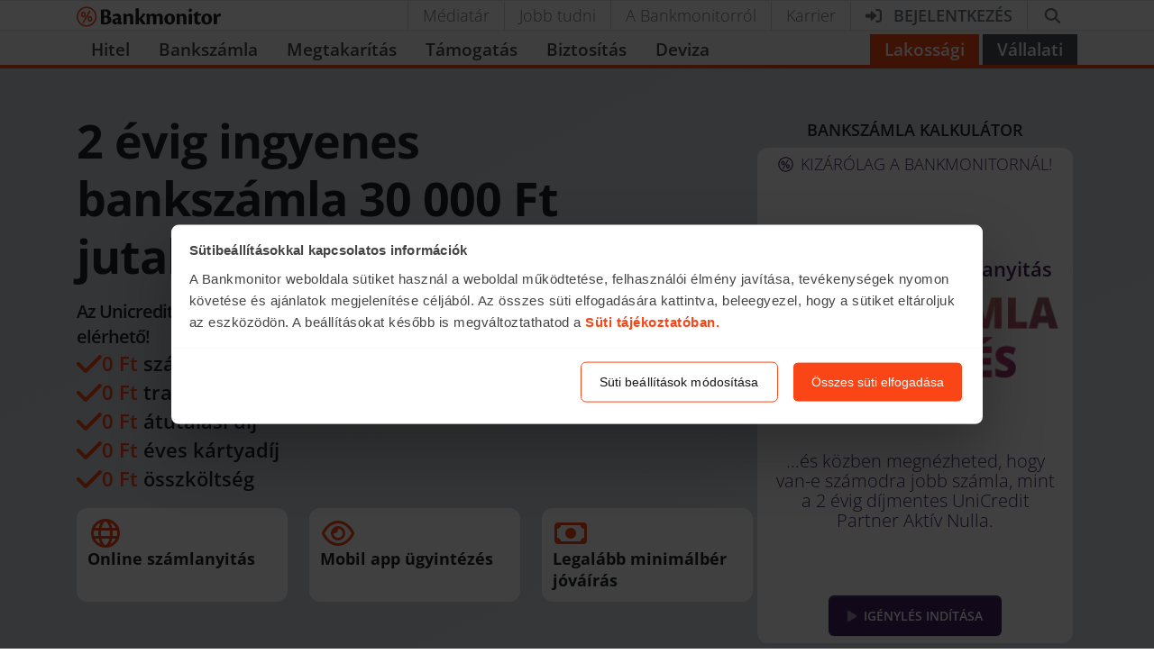

--- FILE ---
content_type: text/html; charset=UTF-8
request_url: https://bankmonitor.hu/bankszamla/ingyenes-bankszamla-nyitas/
body_size: 17327
content:
<!doctype html>
<html lang="hu">
<head><style>img.lazy{min-height:1px}</style><link href="https://bankmonitor.hu/wp-content/plugins/w3-total-cache/pub/js/lazyload.min.js?x60672" as="script">
	<meta charset="UTF-8">
	<meta name="author" content="Bankmonitor.hu">
	<meta name="viewport" content="width=device-width, initial-scale=1">
	<style>@font-face{font-family:Open\ Sans;font-style:italic;font-display:swap;font-weight:300 800;unicode-range:U+100-2BA,U+2BD-2C5,U+2C7-2CC,U+2CE-2D7,U+2DD-2FF,U+304,U+308,U+329,U+1D00-1DBF,U+1E00-1E9F,U+1EF2-1EFF,U+2020,U+20A0-20AB,U+20AD-20C0,U+2113,U+2C60-2C7F,U+A720-A7FF;src:url(/wp-content/themes/bankmonitor/fonts/open-sans-latin-ext-wght-italic.woff2?v=f31e9ee1b6d06a5d) format("woff2-variations")}@font-face{font-family:Open\ Sans;font-style:normal;font-display:swap;font-weight:300 800;unicode-range:U+100-2BA,U+2BD-2C5,U+2C7-2CC,U+2CE-2D7,U+2DD-2FF,U+304,U+308,U+329,U+1D00-1DBF,U+1E00-1E9F,U+1EF2-1EFF,U+2020,U+20A0-20AB,U+20AD-20C0,U+2113,U+2C60-2C7F,U+A720-A7FF;src:url(/wp-content/themes/bankmonitor/fonts/open-sans-latin-ext-wght-normal.woff2?v=6f558c5549c0e5c9) format("woff2-variations")}@font-face{font-family:Open\ Sans;font-style:italic;font-display:swap;font-weight:300 800;unicode-range:U+??,U+131,U+152-153,U+2BB-2BC,U+2C6,U+2DA,U+2DC,U+304,U+308,U+329,U+2000-206F,U+20AC,U+2122,U+2191,U+2193,U+2212,U+2215,U+FEFF,U+FFFD;src:url(/wp-content/themes/bankmonitor/fonts/open-sans-latin-wght-italic.woff2?v=0c9dff2a9d263585) format("woff2-variations")}@font-face{font-family:Open\ Sans;font-style:normal;font-display:swap;font-weight:300 800;unicode-range:U+??,U+131,U+152-153,U+2BB-2BC,U+2C6,U+2DA,U+2DC,U+304,U+308,U+329,U+2000-206F,U+20AC,U+2122,U+2191,U+2193,U+2212,U+2215,U+FEFF,U+FFFD;src:url(/wp-content/themes/bankmonitor/fonts/open-sans-latin-wght-normal.woff2?v=c2cacb7e7f291901) format("woff2-variations")}</style>
	<meta name='robots' content='index, follow, max-image-preview:large, max-snippet:-1, max-video-preview:-1'/>

	<!-- This site is optimized with the Yoast SEO Premium plugin v26.6 (Yoast SEO v26.6) - https://yoast.com/wordpress/plugins/seo/ -->
	<title>2 évig ingyenes bankszámla | Online számlanyitás | Bankmonitor</title>
	<meta name="description" content="2 évig ingyenes UniCredit Partner Aktív Nulla bankszámla nyitás már havi 177 400 Ft jóváírástól. Online bankszámlanyitás, bankszámla kereső és összehasonlítás."/>
	<link rel="canonical" href="https://bankmonitor.hu/bankszamla/ingyenes-bankszamla-nyitas/"/>
	<meta property="og:locale" content="hu_HU"/>
	<meta property="og:type" content="website"/>
	<meta property="og:title" content="2 évig ingyenes bankszámla | Online számlanyitás | Bankmonitor"/>
	<meta property="og:description" content="2 évig ingyenes UniCredit Partner Aktív Nulla bankszámla nyitás már havi 177 400 Ft jóváírástól. Online bankszámlanyitás, bankszámla kereső és összehasonlítás."/>
	<meta property="og:url" content="https://bankmonitor.hu/bankszamla/ingyenes-bankszamla-nyitas/"/>
	<meta property="og:site_name" content="Bankmonitor"/>
	<meta property="og:image" content="https://bankmonitor.hu/wp-content/uploads/2018/06/29151429/OG_FB_1200x1200-01.png"/>
	<meta property="og:image:width" content="1200"/>
	<meta property="og:image:height" content="1200"/>
	<meta property="og:image:type" content="image/png"/>
	<meta name="twitter:card" content="summary_large_image"/>
	<meta name="twitter:title" content="2 évig ingyenes bankszámla | Online számlanyitás | Bankmonitor"/>
	<meta name="twitter:description" content="2 évig ingyenes UniCredit Partner Aktív Nulla bankszámla nyitás már havi 177 400 Ft jóváírástól. Online bankszámlanyitás, bankszámla kereső és összehasonlítás."/>
	<script type="application/ld+json" class="yoast-schema-graph">{"@context":"https://schema.org","@graph":[{"@type":"WebSite","@id":"https://bankmonitor.hu/#website","url":"https://bankmonitor.hu/","name":"Bankmonitor","description":"Banki termékek összehasonlítása","publisher":{"@id":"https://bankmonitor.hu/#organization"},"potentialAction":[{"@type":"SearchAction","target":{"@type":"EntryPoint","urlTemplate":"https://bankmonitor.hu/?s={search_term_string}"},"query-input":{"@type":"PropertyValueSpecification","valueRequired":true,"valueName":"search_term_string"}}],"inLanguage":"hu"},{"@type":"Organization","@id":"https://bankmonitor.hu/#organization","name":"Bankmonitor","url":"https://bankmonitor.hu/","logo":{"@type":"ImageObject","inLanguage":"hu","@id":"https://bankmonitor.hu/#/schema/logo/image/","url":"https://bankmonitor.hu/wp-content/uploads/2022/02/09105236/bankmonitor.jpg","contentUrl":"https://bankmonitor.hu/wp-content/uploads/2022/02/09105236/bankmonitor.jpg","width":128,"height":128,"caption":"Bankmonitor"},"image":{"@id":"https://bankmonitor.hu/#/schema/logo/image/"},"sameAs":["https://www.facebook.com/Bankmonitor/","https://www.linkedin.com/company/bankmonitor-kft-","https://www.youtube.com/user/Bankmonitor"]}]}</script>
	<!-- / Yoast SEO Premium plugin. -->


<link rel="alternate" type="application/rss+xml" title="Bankmonitor &raquo; hírcsatorna" href="https://bankmonitor.hu/feed/"/>
<link rel="alternate" type="application/rss+xml" title="Bankmonitor &raquo; hozzászólás hírcsatorna" href="https://bankmonitor.hu/comments/feed/"/>
<link rel="alternate" title="oEmbed (JSON)" type="application/json+oembed" href="https://bankmonitor.hu/wp-json/oembed/1.0/embed?url"/>
<link rel="alternate" title="oEmbed (XML)" type="text/xml+oembed" href="https://bankmonitor.hu/wp-json/oembed/1.0/embed?url&#038;format=xml"/>
<style id='wp-img-auto-sizes-contain-inline-css'>img:is([sizes=auto i],[sizes^="auto," i]){contain-intrinsic-size:3000px 1500px}</style>
<style id='classic-theme-styles-inline-css'>.wp-block-button__link{color:#fff;background-color:#32373c;border-radius:9999px;box-shadow:none;text-decoration:none;padding:calc(.667em + 2px) calc(1.333em + 2px);font-size:1.125em}.wp-block-file__button{background:#32373c;color:#fff;text-decoration:none}</style>
<link rel='stylesheet' id='bm-main-style-css' href='https://bankmonitor.hu/wp-content/themes/bankmonitor/css/main.css?x60672&amp;ver=3b7f60477b14fd01fce4010733ee2d938d6bd241' media='all'/>
<link rel="https://api.w.org/" href="https://bankmonitor.hu/wp-json/"/><link rel="alternate" title="JSON" type="application/json" href="https://bankmonitor.hu/wp-json/wp/v2/pages/0"/><link rel="EditURI" type="application/rsd+xml" title="RSD" href="https://bankmonitor.hu/xmlrpc.php?rsd"/>

	<!-- Google Tag Manager -->
	<script>(function(w,d,s,l,i){w[l]=w[l]||[];w.gtag=function(){w[l].push(arguments);}
w[l].push({'gtm.start':new Date().getTime(),event:'gtm.js'});var f=d.getElementsByTagName(s)[0],j=d.createElement(s),dl=l!='dataLayer'?'&l='+l:'';j.async=true;j.src='https://mp.bankmonitor.hu/gtm.js?id='+i+dl;f.parentNode.insertBefore(j,f);})(window,document,'script','dataLayer','GTM-K5NSJK8');</script>
	<!-- End Google Tag Manager -->

	<link rel="icon" href="https://bankmonitor.hu/wp-content/uploads/2016/09/04095501/cropped-teszt-32x32.png?x60672" sizes="32x32"/>
<link rel="icon" href="https://bankmonitor.hu/wp-content/uploads/2016/09/04095501/cropped-teszt-192x192.png?x60672" sizes="192x192"/>
<link rel="apple-touch-icon" href="https://bankmonitor.hu/wp-content/uploads/2016/09/04095501/cropped-teszt-180x180.png?x60672"/>
<meta name="msapplication-TileImage" content="https://bankmonitor.hu/wp-content/uploads/2016/09/04095501/cropped-teszt-270x270.png"/>
		<style id="wp-custom-css">.home .countdown-costumize{display:none}</style>
		</head>
<body class="wp-singular page-template-default page page-id- page-parent wp-theme-bankmonitor">
		<!-- Google Tag Manager (noscript) -->
	<noscript><iframe src="https://mp.bankmonitor.hu?id=GTM-K5NSJK8" height="0" width="0" style="display:none;visibility:hidden"></iframe></noscript>
	<!-- End Google Tag Manager (noscript) -->
	<header class="main-header lakossagi-header">
    <div class="top-header border-top border-bottom bg-white ">
        <div class="container d-flex align-items-center">
            <a class="logo mr-auto " href="/" title="Bankmonitor.hu">
                <img class="bm-logo" width="160" height="23" alt="Bankmonitor.hu" src="/wp-content/themes/bankmonitor/img/logos/bankmonitor.svg?x60672" loading="eager"/>
            </a>
                        <nav class="top-header-right" aria-label="Másodlagos menü">
    <ul class="list-unstyled mb-0 d-flex align-items-stretch">
        <li class="d-none d-lg-inline"><a href="/category/mediatar/">Médiatár</a></li>
        <li class="d-none d-lg-inline"><a href="/jobb-tudni/">Jobb tudni</a></li>
        <li class="d-none d-lg-inline"><a href="/a-bankmonitorrol/">A Bankmonitorról</a></li>
        <li class="d-none d-lg-inline"><a href="/karrier/">Karrier</a></li>
        <li>
            <a href="https://ugyfelportal.bankmonitor.hu" target="_blank" class="font-weight-bold text-uppercase" aria-label="Bejelentkezés">
                <svg xmlns="http://www.w3.org/2000/svg" class="svg-inline--fa mr-lg-2 fa-right-to-bracket" aria-hidden="true" viewBox="0 0 512 512"><path fill="currentColor" d="M344.7 238.5l-144.1-136C193.7 95.97 183.4 94.17 174.6 97.95C165.8 101.8 160.1 110.4 160.1 120V192H32.02C14.33 192 0 206.3 0 224v64c0 17.68 14.33 32 32.02 32h128.1v72c0 9.578 5.707 18.25 14.51 22.05c8.803 3.781 19.03 1.984 26-4.594l144.1-136C354.3 264.4 354.3 247.6 344.7 238.5zM416 32h-64c-17.67 0-32 14.33-32 32s14.33 32 32 32h64c17.67 0 32 14.33 32 32v256c0 17.67-14.33 32-32 32h-64c-17.67 0-32 14.33-32 32s14.33 32 32 32h64c53.02 0 96-42.98 96-96V128C512 74.98 469 32 416 32z"/></svg>                <span class="d-none d-lg-inline">Bejelentkezés</span>
            </a>
        </li>
        <li>
            <div class="react-component" data-component="search_form" data-props="{&quot;search&quot;:&quot;&quot;}" data-lazy-hydrate="whenIdle"><a class="search search-button cursor-pointer" href="#" role="button" title="Kereső" aria-label="Kereső"><svg aria-hidden="true" focusable="false" data-prefix="fas" data-icon="magnifying-glass" class="svg-inline--fa fa-magnifying-glass fa-fw " role="img" xmlns="http://www.w3.org/2000/svg" viewBox="0 0 512 512" style="width:23px;display:inline-block"><path fill="currentColor" d="M416 208c0 45.9-14.9 88.3-40 122.7L502.6 457.4c12.5 12.5 12.5 32.8 0 45.3s-32.8 12.5-45.3 0L330.7 376c-34.4 25.2-76.8 40-122.7 40C93.1 416 0 322.9 0 208S93.1 0 208 0S416 93.1 416 208zM208 352a144 144 0 1 0 0-288 144 144 0 1 0 0 288z"></path></svg></a>
</div>        </li>
        <li class="d-inline d-lg-none">
            <a class="mobile-menu closed" href="#" role="button" aria-label="Főmenü megnyitása">
                <svg xmlns="http://www.w3.org/2000/svg" class="svg-inline--fa fa-bars" aria-hidden="true" viewBox="0 0 448 512"><path fill="currentColor" d="M0 96C0 78.33 14.33 64 32 64H416C433.7 64 448 78.33 448 96C448 113.7 433.7 128 416 128H32C14.33 128 0 113.7 0 96zM0 256C0 238.3 14.33 224 32 224H416C433.7 224 448 238.3 448 256C448 273.7 433.7 288 416 288H32C14.33 288 0 273.7 0 256zM416 448H32C14.33 448 0 433.7 0 416C0 398.3 14.33 384 32 384H416C433.7 384 448 398.3 448 416C448 433.7 433.7 448 416 448z"/></svg>            </a>
        </li>
    </ul>
</nav>
                    </div>
    </div>
    <div class="react-component" data-component="main_menu" data-props="{&quot;variant&quot;:&quot;retail&quot;}" data-lazy-hydrate="whenIdle"><nav id="mainMenu" class="main-menu theme-retail" aria-label="Lakossági főmenü" data-reactroot=""><div class="container"><div class="desktop-menu"><ul class="desktop-main-menu pt-1 mb-0"><li class="py-1"><a href="#" class="px-3">Hitel</a><div class="d-none align-items-top"><ul class="box my-2"><li><div class="main-menu-item main-menu-item-category"><div class="main-menu-item-prepend"><div class="menu-pic"><img loading="lazy" src="/wp-content/themes/bankmonitor/img/menu/icon-mini-set-stack.svg?x60672#jzh" alt="Lakáshitel"/></div></div><div class="main-menu-item-content"><a class="main-menu-item-title stretched-link" href="#" role="menuitem">Lakáshitel</a><span class="main-menu-item-subtitle">Összesen <!-- -->492<!-- --> termék</span></div><div class="ml-auto pl-5 text-muted"><svg aria-hidden="true" focusable="false" data-prefix="far" data-icon="angle-right" class="svg-inline--fa fa-angle-right " role="img" xmlns="http://www.w3.org/2000/svg" viewBox="0 0 320 512"><path fill="currentColor" d="M273 239c9.4 9.4 9.4 24.6 0 33.9L113 433c-9.4 9.4-24.6 9.4-33.9 0s-9.4-24.6 0-33.9l143-143L79 113c-9.4-9.4-9.4-24.6 0-33.9s24.6-9.4 33.9 0L273 239z"></path></svg></div></div></li><li><div class="main-menu-item main-menu-item-category"><div class="main-menu-item-prepend"><div class="menu-pic"><img loading="lazy" src="/wp-content/themes/bankmonitor/img/menu/icon-mini-set-stack.svg?x60672#szk" alt="Személyi kölcsön"/></div></div><div class="main-menu-item-content"><a class="main-menu-item-title stretched-link" href="#" role="menuitem">Személyi kölcsön</a><span class="main-menu-item-subtitle">Összesen <!-- -->48<!-- --> termék</span></div><div class="ml-auto pl-5 text-muted"><svg aria-hidden="true" focusable="false" data-prefix="far" data-icon="angle-right" class="svg-inline--fa fa-angle-right " role="img" xmlns="http://www.w3.org/2000/svg" viewBox="0 0 320 512"><path fill="currentColor" d="M273 239c9.4 9.4 9.4 24.6 0 33.9L113 433c-9.4 9.4-24.6 9.4-33.9 0s-9.4-24.6 0-33.9l143-143L79 113c-9.4-9.4-9.4-24.6 0-33.9s24.6-9.4 33.9 0L273 239z"></path></svg></div></div></li><li><div class="main-menu-item main-menu-item-category"><div class="main-menu-item-prepend"><div class="menu-pic"><img loading="lazy" src="/wp-content/themes/bankmonitor/img/menu/icon-mini-set-stack.svg?x60672#babavaro" alt="Babaváró hitel"/></div></div><div class="main-menu-item-content"><a class="main-menu-item-title stretched-link" href="#" role="menuitem">Babaváró hitel</a><span class="main-menu-item-subtitle">Összesen <!-- -->12<!-- --> termék</span></div><div class="ml-auto pl-5 text-muted"><svg aria-hidden="true" focusable="false" data-prefix="far" data-icon="angle-right" class="svg-inline--fa fa-angle-right " role="img" xmlns="http://www.w3.org/2000/svg" viewBox="0 0 320 512"><path fill="currentColor" d="M273 239c9.4 9.4 9.4 24.6 0 33.9L113 433c-9.4 9.4-24.6 9.4-33.9 0s-9.4-24.6 0-33.9l143-143L79 113c-9.4-9.4-9.4-24.6 0-33.9s24.6-9.4 33.9 0L273 239z"></path></svg></div></div></li><li><div class="main-menu-item"><div class="main-menu-item-prepend"><div class="menu-pic"><img loading="lazy" src="/wp-content/themes/bankmonitor/img/menu/icon-set-stack.svg?x60672#hitelkalkulator" alt="Hitelkalkulátor"/></div></div><div class="main-menu-item-content"><a class="main-menu-item-title stretched-link" href="/hitelkalkulator/?link_type=top-menu-item-primary" role="menuitem">Hitelkalkulátor</a><span class="main-menu-item-subtitle">Összesen <!-- -->540<!-- --> termék</span></div></div></li><li><div class="main-menu-item"><div class="main-menu-item-content"><a class="main-menu-item-title stretched-link" href="/munkashitel/?link_type=top-menu-item-primary" role="menuitem">Munkáshitel</a></div></div></li><li><div class="main-menu-item main-menu-item-category"><div class="main-menu-item-content"><a class="main-menu-item-title stretched-link" href="#" role="menuitem">Egyéb hitel</a><span class="main-menu-item-subtitle">Összesen <!-- -->48<!-- --> termék</span></div><div class="ml-auto pl-5 text-muted"><svg aria-hidden="true" focusable="false" data-prefix="far" data-icon="angle-right" class="svg-inline--fa fa-angle-right " role="img" xmlns="http://www.w3.org/2000/svg" viewBox="0 0 320 512"><path fill="currentColor" d="M273 239c9.4 9.4 9.4 24.6 0 33.9L113 433c-9.4 9.4-24.6 9.4-33.9 0s-9.4-24.6 0-33.9l143-143L79 113c-9.4-9.4-9.4-24.6 0-33.9s24.6-9.4 33.9 0L273 239z"></path></svg></div></div></li></ul><div class="box my-2"><div class="p-2"><span class="product-desc-title pb-2">Hitelek</span><p class="product-desc-text"><strong>Jelzáloghitelek</strong> újépítésű és használt ingatlan megvásárlására, felújítására, korszerűsítésére és bővítésére, vagy akár meglévő hitel kiváltására.<br/><br/><strong>Személyi kölcsönök</strong> bármilyen célra(autóvásárlás, utazás, hitelkiváltás stb.), akár 10 millió Ft összegben, rövid átfutási idővel.</p></div></div><div class="w-100 my-2 px-3"><div class="mt-2"><div><div class="display-5 font-weight-bold mb-3"><svg aria-hidden="true" focusable="false" data-prefix="fas" data-icon="envelope" class="svg-inline--fa fa-envelope mr-2" role="img" xmlns="http://www.w3.org/2000/svg" viewBox="0 0 512 512"><path fill="currentColor" d="M48 64C21.5 64 0 85.5 0 112c0 15.1 7.1 29.3 19.2 38.4L236.8 313.6c11.4 8.5 27 8.5 38.4 0L492.8 150.4c12.1-9.1 19.2-23.3 19.2-38.4c0-26.5-21.5-48-48-48L48 64zM0 176L0 384c0 35.3 28.7 64 64 64l384 0c35.3 0 64-28.7 64-64l0-208L294.4 339.2c-22.8 17.1-54 17.1-76.8 0L0 176z"></path></svg>Iratkozz fel hírlevelünkre</div><p class="h5 font-weight-normal mb-4">Csatlakozz te is a több mint <strong class="text-nowrap">160 000<!-- --> feliratkozott</strong> <!-- -->olvasónkhoz és értesülj elsők között a <strong>gazdasági hírek</strong>ről és a<!-- --> <strong>legjobb pénzügyi ajánlatok</strong>ról.</p></div></div></div></div></li><li class="py-1"><a href="#" class="px-3">Bankszámla</a><div class="d-none align-items-top"><ul class="box my-2"><li><div class="main-menu-item"><div class="main-menu-item-content"><a class="main-menu-item-title stretched-link" href="/bankszamla/?link_type=top-menu-item-primary" role="menuitem">Bankszámla kalkulátor</a></div></div></li><li><div class="main-menu-item"><div class="main-menu-item-content"><a class="main-menu-item-title stretched-link" href="/bankszamla/ingyenes-bankszamlak/?link_type=top-menu-item-primary" role="menuitem">Ingyenes bankszámlák összehasonlítása</a></div></div></li><li><div class="main-menu-item"><div class="main-menu-item-content"><a class="main-menu-item-title stretched-link" href="/bankszamla/ingyenes-bankszamla-online/?link_type=top-menu-item-primary" role="menuitem">CIB ECO bankszámla</a></div><div class="main-menu-item-append"><div class="align-items-center h6 bg-light rounded border p-1 stack stack-horizontal gap-1"><svg aria-hidden="true" focusable="false" data-prefix="fab" data-icon="bankmonitor" class="svg-inline--fa fa-bankmonitor text-primary" role="img" xmlns="http://www.w3.org/2000/svg" viewBox="0 0 512 512"><path fill="currentColor" d="M256.014 8C119.259 8 8 119.27 8 255.982c0 136.74 111.259 248.01 248.014 248.01V504C392.794 504 504 392.722 504 255.992 504 119.262 392.786 8 256.014 8zm0 35.514c117.126 0 212.408 95.29 212.408 212.418 0 117.136-95.282 212.45-212.408 212.45-117.136 0-212.436-95.263-212.436-212.382s95.3-212.4 212.436-212.4v-.086zm92.71 52.804l-50.982 28.475 12.45 7.21L148.536 401.62l24.424 14.627 161.863-269.932 12.45 7.245 1.45-57.24zm-184.658 40.483c-34.167.005-61.867 32.331-61.867 72.219 0 39.881 27.696 72.209 61.867 72.209 34.136 0 61.85-32.328 61.85-72.21 0-39.887-27.71-72.213-61.842-72.218h-.008zm0 27.96c11.438 0 20.764 19.808 20.764 44.249 0 24.44-9.327 44.25-20.826 44.25l.07.008c-11.507 0-20.814-19.817-20.814-44.258 0-24.441 9.325-44.248 20.806-44.248zM327.91 249.86l.008.018c-34.18 0-61.875 32.32-61.875 72.193s27.696 72.194 61.867 72.194c34.154 0 61.85-32.303 61.85-72.194 0-39.89-27.696-72.21-61.85-72.21zm-.01 27.936c11.482 0 20.852 19.843 20.852 44.275 0 24.433-9.325 44.24-20.79 44.24l-.044.036c-11.525 0-20.824-19.817-20.824-44.276 0-24.458 9.325-44.275 20.806-44.275z"></path></svg><span class="small">Kizárólag a<br/>Bankmonitornál!</span></div></div></div></li><li><div class="main-menu-item"><div class="main-menu-item-content"><a class="main-menu-item-title stretched-link" href="/bankszamla/cib-eco-plusz/?link_type=top-menu-item-primary" role="menuitem">CIB ECO Plusz bankszámla</a></div><div class="main-menu-item-append"><div class="align-items-center h6 bg-light rounded border p-1 stack stack-horizontal gap-1"><svg aria-hidden="true" focusable="false" data-prefix="fab" data-icon="bankmonitor" class="svg-inline--fa fa-bankmonitor text-primary" role="img" xmlns="http://www.w3.org/2000/svg" viewBox="0 0 512 512"><path fill="currentColor" d="M256.014 8C119.259 8 8 119.27 8 255.982c0 136.74 111.259 248.01 248.014 248.01V504C392.794 504 504 392.722 504 255.992 504 119.262 392.786 8 256.014 8zm0 35.514c117.126 0 212.408 95.29 212.408 212.418 0 117.136-95.282 212.45-212.408 212.45-117.136 0-212.436-95.263-212.436-212.382s95.3-212.4 212.436-212.4v-.086zm92.71 52.804l-50.982 28.475 12.45 7.21L148.536 401.62l24.424 14.627 161.863-269.932 12.45 7.245 1.45-57.24zm-184.658 40.483c-34.167.005-61.867 32.331-61.867 72.219 0 39.881 27.696 72.209 61.867 72.209 34.136 0 61.85-32.328 61.85-72.21 0-39.887-27.71-72.213-61.842-72.218h-.008zm0 27.96c11.438 0 20.764 19.808 20.764 44.249 0 24.44-9.327 44.25-20.826 44.25l.07.008c-11.507 0-20.814-19.817-20.814-44.258 0-24.441 9.325-44.248 20.806-44.248zM327.91 249.86l.008.018c-34.18 0-61.875 32.32-61.875 72.193s27.696 72.194 61.867 72.194c34.154 0 61.85-32.303 61.85-72.194 0-39.89-27.696-72.21-61.85-72.21zm-.01 27.936c11.482 0 20.852 19.843 20.852 44.275 0 24.433-9.325 44.24-20.79 44.24l-.044.036c-11.525 0-20.824-19.817-20.824-44.276 0-24.458 9.325-44.275 20.806-44.275z"></path></svg><span class="small">Kizárólag a<br/>Bankmonitornál!</span></div></div></div></li><li><div class="main-menu-item"><div class="main-menu-item-content"><a class="main-menu-item-title stretched-link" href="/bankszamla/ingyenes-bankszamla-nyitas/?link_type=top-menu-item-primary" role="menuitem">UniCredit Partner Aktív Nulla bankszámla</a></div><div class="main-menu-item-append"><div class="align-items-center h6 bg-light rounded border p-1 stack stack-horizontal gap-1"><svg aria-hidden="true" focusable="false" data-prefix="fab" data-icon="bankmonitor" class="svg-inline--fa fa-bankmonitor text-primary" role="img" xmlns="http://www.w3.org/2000/svg" viewBox="0 0 512 512"><path fill="currentColor" d="M256.014 8C119.259 8 8 119.27 8 255.982c0 136.74 111.259 248.01 248.014 248.01V504C392.794 504 504 392.722 504 255.992 504 119.262 392.786 8 256.014 8zm0 35.514c117.126 0 212.408 95.29 212.408 212.418 0 117.136-95.282 212.45-212.408 212.45-117.136 0-212.436-95.263-212.436-212.382s95.3-212.4 212.436-212.4v-.086zm92.71 52.804l-50.982 28.475 12.45 7.21L148.536 401.62l24.424 14.627 161.863-269.932 12.45 7.245 1.45-57.24zm-184.658 40.483c-34.167.005-61.867 32.331-61.867 72.219 0 39.881 27.696 72.209 61.867 72.209 34.136 0 61.85-32.328 61.85-72.21 0-39.887-27.71-72.213-61.842-72.218h-.008zm0 27.96c11.438 0 20.764 19.808 20.764 44.249 0 24.44-9.327 44.25-20.826 44.25l.07.008c-11.507 0-20.814-19.817-20.814-44.258 0-24.441 9.325-44.248 20.806-44.248zM327.91 249.86l.008.018c-34.18 0-61.875 32.32-61.875 72.193s27.696 72.194 61.867 72.194c34.154 0 61.85-32.303 61.85-72.194 0-39.89-27.696-72.21-61.85-72.21zm-.01 27.936c11.482 0 20.852 19.843 20.852 44.275 0 24.433-9.325 44.24-20.79 44.24l-.044.036c-11.525 0-20.824-19.817-20.824-44.276 0-24.458 9.325-44.275 20.806-44.275z"></path></svg><span class="small">Kizárólag a<br/>Bankmonitornál!</span></div></div></div></li><li><div class="main-menu-item"><div class="main-menu-item-content"><a class="main-menu-item-title stretched-link" href="/bankszamla/erste-ingyenes-bankszamla-nyitas/?link_type=top-menu-item-primary" role="menuitem">Erste Privilégium 2.0 Partner bankszámla</a></div><div class="main-menu-item-append"><div class="align-items-center h6 bg-light rounded border p-1 stack stack-horizontal gap-1"><svg aria-hidden="true" focusable="false" data-prefix="fab" data-icon="bankmonitor" class="svg-inline--fa fa-bankmonitor text-primary" role="img" xmlns="http://www.w3.org/2000/svg" viewBox="0 0 512 512"><path fill="currentColor" d="M256.014 8C119.259 8 8 119.27 8 255.982c0 136.74 111.259 248.01 248.014 248.01V504C392.794 504 504 392.722 504 255.992 504 119.262 392.786 8 256.014 8zm0 35.514c117.126 0 212.408 95.29 212.408 212.418 0 117.136-95.282 212.45-212.408 212.45-117.136 0-212.436-95.263-212.436-212.382s95.3-212.4 212.436-212.4v-.086zm92.71 52.804l-50.982 28.475 12.45 7.21L148.536 401.62l24.424 14.627 161.863-269.932 12.45 7.245 1.45-57.24zm-184.658 40.483c-34.167.005-61.867 32.331-61.867 72.219 0 39.881 27.696 72.209 61.867 72.209 34.136 0 61.85-32.328 61.85-72.21 0-39.887-27.71-72.213-61.842-72.218h-.008zm0 27.96c11.438 0 20.764 19.808 20.764 44.249 0 24.44-9.327 44.25-20.826 44.25l.07.008c-11.507 0-20.814-19.817-20.814-44.258 0-24.441 9.325-44.248 20.806-44.248zM327.91 249.86l.008.018c-34.18 0-61.875 32.32-61.875 72.193s27.696 72.194 61.867 72.194c34.154 0 61.85-32.303 61.85-72.194 0-39.89-27.696-72.21-61.85-72.21zm-.01 27.936c11.482 0 20.852 19.843 20.852 44.275 0 24.433-9.325 44.24-20.79 44.24l-.044.036c-11.525 0-20.824-19.817-20.824-44.276 0-24.458 9.325-44.275 20.806-44.275z"></path></svg><span class="small">Kizárólag a<br/>Bankmonitornál!</span></div></div></div></li><li><div class="main-menu-item"><div class="main-menu-item-content"><a class="main-menu-item-title stretched-link" href="/raiffeisen-premium-bankszamla/?link_type=top-menu-item-primary" role="menuitem">Raiffeisen Premium Banking bankszámla</a></div></div></li></ul><div class="box my-2"><div class="p-2"><span class="product-desc-title pb-2">Bankszámlák</span><p class="product-desc-text"><strong>Teljesen ingyenes</strong> (havi díj és tranzakciós költség nélküli) lakossági bankszámla, bankszámlák <strong>nyugdíjasoknak</strong>, <strong>diákoknak</strong>,<!-- --> <strong>minimálbéreseknek</strong> és <strong>magas jövedelműeknek</strong>.</p></div></div><div class="w-100 my-2 px-3"><div class="mt-2"><div><div class="display-5 font-weight-bold mb-3"><svg aria-hidden="true" focusable="false" data-prefix="fas" data-icon="envelope" class="svg-inline--fa fa-envelope mr-2" role="img" xmlns="http://www.w3.org/2000/svg" viewBox="0 0 512 512"><path fill="currentColor" d="M48 64C21.5 64 0 85.5 0 112c0 15.1 7.1 29.3 19.2 38.4L236.8 313.6c11.4 8.5 27 8.5 38.4 0L492.8 150.4c12.1-9.1 19.2-23.3 19.2-38.4c0-26.5-21.5-48-48-48L48 64zM0 176L0 384c0 35.3 28.7 64 64 64l384 0c35.3 0 64-28.7 64-64l0-208L294.4 339.2c-22.8 17.1-54 17.1-76.8 0L0 176z"></path></svg>Iratkozz fel hírlevelünkre</div><p class="h5 font-weight-normal mb-4">Csatlakozz te is a több mint <strong class="text-nowrap">160 000<!-- --> feliratkozott</strong> <!-- -->olvasónkhoz és értesülj elsők között a <strong>gazdasági hírek</strong>ről és a<!-- --> <strong>legjobb pénzügyi ajánlatok</strong>ról.</p></div></div></div></div></li><li class="py-1"><a href="#" class="px-3">Megtakarítás</a><div class="d-none align-items-top"><ul class="box my-2"><li><div class="main-menu-item main-menu-item-category"><div class="main-menu-item-content"><a class="main-menu-item-title stretched-link" href="#" role="menuitem">Nyugdíj megtakarítások</a><span class="main-menu-item-subtitle">Összesen <!-- -->22<!-- --> termék</span></div><div class="ml-auto pl-5 text-muted"><svg aria-hidden="true" focusable="false" data-prefix="far" data-icon="angle-right" class="svg-inline--fa fa-angle-right " role="img" xmlns="http://www.w3.org/2000/svg" viewBox="0 0 320 512"><path fill="currentColor" d="M273 239c9.4 9.4 9.4 24.6 0 33.9L113 433c-9.4 9.4-24.6 9.4-33.9 0s-9.4-24.6 0-33.9l143-143L79 113c-9.4-9.4-9.4-24.6 0-33.9s24.6-9.4 33.9 0L273 239z"></path></svg></div></div></li><li><div class="main-menu-item"><div class="main-menu-item-content"><a class="main-menu-item-title stretched-link" href="/megtakaritasok/hold-vagyonkezeles?link_type=top-menu-item-primary" role="menuitem">Online vagyonkezelés</a></div></div></li><li><div class="main-menu-item"><div class="main-menu-item-content"><a class="main-menu-item-title stretched-link" href="/nyugdijkalkulator/?link_type=top-menu-item-primary" role="menuitem">Nyugdíjkalkulátor 2025</a></div></div></li><li><div class="main-menu-item"><div class="main-menu-item-content"><a class="main-menu-item-title stretched-link" href="/megtakaritas-gyerekeknek/?link_type=top-menu-item-primary" role="menuitem">Megtakarítás gyerekeknek</a></div></div></li><li><div class="main-menu-item"><div class="main-menu-item-content"><a class="main-menu-item-title stretched-link" href="/megtakaritasok/lakastakarek/?link_type=top-menu-item-primary" role="menuitem">Lakástakarék</a></div></div></li><li><div class="main-menu-item"><div class="main-menu-item-content"><a class="main-menu-item-title stretched-link" href="/megtakaritasok/allampapir/?link_type=top-menu-item-primary" role="menuitem">Állampapír</a></div></div></li><li><div class="main-menu-item"><div class="main-menu-item-content"><a class="main-menu-item-title stretched-link" href="/megtakaritasok/bankbetet/?link_type=top-menu-item-primary" role="menuitem">Bankbetét</a></div></div></li><li><div class="main-menu-item"><div class="main-menu-item-content"><a class="main-menu-item-title stretched-link" href="/inflacio/?link_type=top-menu-item-primary" role="menuitem">Infláció figyelő</a></div></div></li><li><div class="main-menu-item"><div class="main-menu-item-content"><a class="main-menu-item-title stretched-link" href="/megtakaritasok/befektetesi-alap/?link_type=top-menu-item-primary" role="menuitem">Befektetési alap</a></div></div></li><li><div class="main-menu-item"><div class="main-menu-item-content"><a class="main-menu-item-title stretched-link" href="https://befektetes-portfolio.bankmonitor.hu?link_type=top-menu-item-primary" role="menuitem">Portfólió tervező</a></div></div></li><li><div class="main-menu-item"><div class="main-menu-item-content"><a class="main-menu-item-title stretched-link" href="https://befektetes-kockazat.bankmonitor.hu?link_type=top-menu-item-primary" role="menuitem">Befektetői teszt</a></div></div></li></ul><div class="box my-2"><div class="p-2"><span class="product-desc-title pb-2">Megtakarítások és befektetések</span><p class="product-desc-text">Hasznos információk a befektetési alapokról, a lakástakarékokról, a nyugdíj-megtakarítási lehetőségekről, a bankbetétekről és az állampapírokról. Befektetési tanácsadás szolgáltatás a hatékony portfólió kialakításához.</p></div></div><div class="w-100 my-2 px-3"><div class="mt-2"><div><div class="display-5 font-weight-bold mb-3"><svg aria-hidden="true" focusable="false" data-prefix="fas" data-icon="envelope" class="svg-inline--fa fa-envelope mr-2" role="img" xmlns="http://www.w3.org/2000/svg" viewBox="0 0 512 512"><path fill="currentColor" d="M48 64C21.5 64 0 85.5 0 112c0 15.1 7.1 29.3 19.2 38.4L236.8 313.6c11.4 8.5 27 8.5 38.4 0L492.8 150.4c12.1-9.1 19.2-23.3 19.2-38.4c0-26.5-21.5-48-48-48L48 64zM0 176L0 384c0 35.3 28.7 64 64 64l384 0c35.3 0 64-28.7 64-64l0-208L294.4 339.2c-22.8 17.1-54 17.1-76.8 0L0 176z"></path></svg>Iratkozz fel hírlevelünkre</div><p class="h5 font-weight-normal mb-4">Csatlakozz te is a több mint <strong class="text-nowrap">160 000<!-- --> feliratkozott</strong> <!-- -->olvasónkhoz és értesülj elsők között a <strong>gazdasági hírek</strong>ről és a<!-- --> <strong>legjobb pénzügyi ajánlatok</strong>ról.</p></div></div></div></div></li><li class="py-1"><a href="#" class="px-3">Támogatás</a><div class="d-none align-items-top"><ul class="box my-2"><li><div class="main-menu-item"><div class="main-menu-item-content"><a class="main-menu-item-title stretched-link" href="/otthon-start-hitel/?link_type=top-menu-item-primary" role="menuitem">ÚJ: Otthon Start kalkulátor</a></div></div></li><li><div class="main-menu-item"><div class="main-menu-item-content"><a class="main-menu-item-title stretched-link" href="/csok-plusz/?link_type=top-menu-item-primary" role="menuitem">CSOK Plusz</a></div></div></li><li><div class="main-menu-item"><div class="main-menu-item-content"><a class="main-menu-item-title stretched-link" href="/falusi-csok/?link_type=top-menu-item-primary" role="menuitem">Falusi CSOK</a></div></div></li><li><div class="main-menu-item"><div class="main-menu-item-content"><a class="main-menu-item-title stretched-link" href="/lakasfelujitasi-tamogatas/?link_type=top-menu-item-primary" role="menuitem">Otthonfelújítási támogatás</a></div></div></li><li><div class="main-menu-item"><div class="main-menu-item-content"><a class="main-menu-item-title stretched-link" href="/otthonteremtesi-es-otthonfelujitasi-tamogatasok/?link_type=top-menu-item-primary" role="menuitem">Otthonteremtési támogatások</a></div></div></li><li><div class="main-menu-item"><div class="main-menu-item-content"><a class="main-menu-item-title stretched-link" href="/babavaro-hitel/?link_type=top-menu-item-primary" role="menuitem">Babaváró támogatás</a></div></div></li><li><div class="main-menu-item"><div class="main-menu-item-content"><a class="main-menu-item-title stretched-link" href="/csok/?link_type=top-menu-item-primary" role="menuitem">CSOK-hitel kalkulátor</a></div></div></li></ul><div class="box my-2"><div class="p-2"><span class="product-desc-title pb-2">Támogatások</span><p class="product-desc-text">Ellenőrizd, hogy milyen <strong>otthonteremtési támogatásokra</strong> vagy jogosult<!-- --> <strong>2026-ban<!-- -->.</strong></p></div></div><div class="w-100 my-2 px-3"><div class="mt-2"><div><div class="display-5 font-weight-bold mb-3"><svg aria-hidden="true" focusable="false" data-prefix="fas" data-icon="envelope" class="svg-inline--fa fa-envelope mr-2" role="img" xmlns="http://www.w3.org/2000/svg" viewBox="0 0 512 512"><path fill="currentColor" d="M48 64C21.5 64 0 85.5 0 112c0 15.1 7.1 29.3 19.2 38.4L236.8 313.6c11.4 8.5 27 8.5 38.4 0L492.8 150.4c12.1-9.1 19.2-23.3 19.2-38.4c0-26.5-21.5-48-48-48L48 64zM0 176L0 384c0 35.3 28.7 64 64 64l384 0c35.3 0 64-28.7 64-64l0-208L294.4 339.2c-22.8 17.1-54 17.1-76.8 0L0 176z"></path></svg>Iratkozz fel hírlevelünkre</div><p class="h5 font-weight-normal mb-4">Csatlakozz te is a több mint <strong class="text-nowrap">160 000<!-- --> feliratkozott</strong> <!-- -->olvasónkhoz és értesülj elsők között a <strong>gazdasági hírek</strong>ről és a<!-- --> <strong>legjobb pénzügyi ajánlatok</strong>ról.</p></div></div></div></div></li><li class="py-1"><a href="#" class="px-3">Biztosítás</a><div class="d-none align-items-top"><ul class="box my-2"><li><div class="main-menu-item"><div class="main-menu-item-content"><a class="main-menu-item-title stretched-link" href="/nyugdijbiztositas/?link_type=top-menu-item-primary" role="menuitem">Nyugdíjbiztosítás</a></div></div></li><li><div class="main-menu-item"><div class="main-menu-item-content"><a class="main-menu-item-title stretched-link" href="/vedelem/bankmonitor-biztonsag/?link_type=top-menu-item-primary" role="menuitem">Bankmonitor Biztonság</a></div><div class="main-menu-item-append"><div class="align-items-center h6 bg-light rounded border p-1 stack stack-horizontal gap-1"><svg aria-hidden="true" focusable="false" data-prefix="fab" data-icon="bankmonitor" class="svg-inline--fa fa-bankmonitor text-primary" role="img" xmlns="http://www.w3.org/2000/svg" viewBox="0 0 512 512"><path fill="currentColor" d="M256.014 8C119.259 8 8 119.27 8 255.982c0 136.74 111.259 248.01 248.014 248.01V504C392.794 504 504 392.722 504 255.992 504 119.262 392.786 8 256.014 8zm0 35.514c117.126 0 212.408 95.29 212.408 212.418 0 117.136-95.282 212.45-212.408 212.45-117.136 0-212.436-95.263-212.436-212.382s95.3-212.4 212.436-212.4v-.086zm92.71 52.804l-50.982 28.475 12.45 7.21L148.536 401.62l24.424 14.627 161.863-269.932 12.45 7.245 1.45-57.24zm-184.658 40.483c-34.167.005-61.867 32.331-61.867 72.219 0 39.881 27.696 72.209 61.867 72.209 34.136 0 61.85-32.328 61.85-72.21 0-39.887-27.71-72.213-61.842-72.218h-.008zm0 27.96c11.438 0 20.764 19.808 20.764 44.249 0 24.44-9.327 44.25-20.826 44.25l.07.008c-11.507 0-20.814-19.817-20.814-44.258 0-24.441 9.325-44.248 20.806-44.248zM327.91 249.86l.008.018c-34.18 0-61.875 32.32-61.875 72.193s27.696 72.194 61.867 72.194c34.154 0 61.85-32.303 61.85-72.194 0-39.89-27.696-72.21-61.85-72.21zm-.01 27.936c11.482 0 20.852 19.843 20.852 44.275 0 24.433-9.325 44.24-20.79 44.24l-.044.036c-11.525 0-20.824-19.817-20.824-44.276 0-24.458 9.325-44.275 20.806-44.275z"></path></svg><span class="small">Kizárólag a<br/>Bankmonitornál!</span></div></div></div></li><li><div class="main-menu-item"><div class="main-menu-item-content"><a class="main-menu-item-title stretched-link" href="/biztositas/eletbiztositas/?link_type=top-menu-item-primary" role="menuitem">Kockázati életbiztosítás kalkulátor</a></div></div></li><li><div class="main-menu-item"><div class="main-menu-item-content"><a class="main-menu-item-title stretched-link" href="/biztositas/hitelfedezeti-eletbiztositas/?link_type=top-menu-item-primary" role="menuitem">Hitelfedezeti életbiztosítás</a></div></div></li><li><div class="main-menu-item"><div class="main-menu-item-content"><a class="main-menu-item-title stretched-link" href="/biztositas/lakasbiztositas-bankmonitor-kedvezmeny/?link_type=top-menu-item-primary" role="menuitem">Lakásbiztosítás</a></div></div></li><li><div class="main-menu-item"><div class="main-menu-item-content"><a class="main-menu-item-title stretched-link" href="/biztositas/csoportos-szemelybiztositas/?link_type=top-menu-item-primary" role="menuitem">Csoportos személybiztosítás</a></div></div></li><li><div class="main-menu-item"><div class="main-menu-item-content"><a class="main-menu-item-title stretched-link" href="/biztositas/egeszsegbiztositas/?link_type=top-menu-item-primary" role="menuitem">Egészségbiztosítás</a></div></div></li></ul><div class="box my-2"><div class="p-2"><span class="product-desc-title pb-2">Biztosítások</span><p class="product-desc-text"><strong>Kézzelfogható biztonság</strong> már havi pár ezer forinttól?<br/><br/>Kalkulálj a személyre szabott ajánlatért!</p></div></div><div class="w-100 my-2 px-3"><div class="mt-2"><div><div class="display-5 font-weight-bold mb-3"><svg aria-hidden="true" focusable="false" data-prefix="fas" data-icon="envelope" class="svg-inline--fa fa-envelope mr-2" role="img" xmlns="http://www.w3.org/2000/svg" viewBox="0 0 512 512"><path fill="currentColor" d="M48 64C21.5 64 0 85.5 0 112c0 15.1 7.1 29.3 19.2 38.4L236.8 313.6c11.4 8.5 27 8.5 38.4 0L492.8 150.4c12.1-9.1 19.2-23.3 19.2-38.4c0-26.5-21.5-48-48-48L48 64zM0 176L0 384c0 35.3 28.7 64 64 64l384 0c35.3 0 64-28.7 64-64l0-208L294.4 339.2c-22.8 17.1-54 17.1-76.8 0L0 176z"></path></svg>Iratkozz fel hírlevelünkre</div><p class="h5 font-weight-normal mb-4">Csatlakozz te is a több mint <strong class="text-nowrap">160 000<!-- --> feliratkozott</strong> <!-- -->olvasónkhoz és értesülj elsők között a <strong>gazdasági hírek</strong>ről és a<!-- --> <strong>legjobb pénzügyi ajánlatok</strong>ról.</p></div></div></div></div></li><li class="py-1"><a href="#" class="px-3">Deviza</a><div class="d-none align-items-top"><ul class="box my-2"><li><div class="main-menu-item"><div class="main-menu-item-content"><a class="main-menu-item-title stretched-link" href="/deviza/usd-arfolyam/?link_type=top-menu-item-primary" role="menuitem">Dollár árfolyam</a></div></div></li><li><div class="main-menu-item"><div class="main-menu-item-content"><a class="main-menu-item-title stretched-link" href="/deviza/euro-arfolyam/?link_type=top-menu-item-primary" role="menuitem">Euró árfolyam</a></div></div></li></ul><div class="box my-2"><div class="p-2"><span class="product-desc-title pb-2">Devizák</span><p class="product-desc-text">A hazai bankok naprakész devizaárfolyam és valuta árfolyam adatai egy helyen.<br/><br/>Hasonlítsd össze a valuta és deviza vételi- és eladási árfolyamokat.</p></div></div><div class="w-100 my-2 px-3"><div class="mt-2"><div><div class="display-5 font-weight-bold mb-3"><svg aria-hidden="true" focusable="false" data-prefix="fas" data-icon="envelope" class="svg-inline--fa fa-envelope mr-2" role="img" xmlns="http://www.w3.org/2000/svg" viewBox="0 0 512 512"><path fill="currentColor" d="M48 64C21.5 64 0 85.5 0 112c0 15.1 7.1 29.3 19.2 38.4L236.8 313.6c11.4 8.5 27 8.5 38.4 0L492.8 150.4c12.1-9.1 19.2-23.3 19.2-38.4c0-26.5-21.5-48-48-48L48 64zM0 176L0 384c0 35.3 28.7 64 64 64l384 0c35.3 0 64-28.7 64-64l0-208L294.4 339.2c-22.8 17.1-54 17.1-76.8 0L0 176z"></path></svg>Iratkozz fel hírlevelünkre</div><p class="h5 font-weight-normal mb-4">Csatlakozz te is a több mint <strong class="text-nowrap">160 000<!-- --> feliratkozott</strong> <!-- -->olvasónkhoz és értesülj elsők között a <strong>gazdasági hírek</strong>ről és a<!-- --> <strong>legjobb pénzügyi ajánlatok</strong>ról.</p></div></div></div></div></li><li class="type-change active py-1 px-3 ml-auto"><a href="/?link_type=top-menu-item">Lakossági</a></li><li class="type-change  py-1 px-3 ml-1"><a href="/vallalati/?link_type=corporate-top-menu-item">Vállalati</a></li></ul></div></div></nav>
</div></header>
<main><div class="page-landing page-landing-bankszamla-ingyenes-bankszamla-nyitas" data-component="bankszamla/ingyenes-bankszamla-nyitas"><div class="theme-retail ui3-landing-header"><div class="container"><div class="stack stack-md-horizontal gap-lg-6 gap-4 align-items-md-start" template="small-calculator"><div class="stack gap-lg-5 gap-4 align-items-start"><div><h1 class="ui3-gutter-bottom ui3-title-1">2 évig ingyenes <br/> bankszámla 30 000 Ft <br/> jutalommal</h1><h1 class="ui3-no-gutter-bottom ui3-subtitle-1">Az Unicredit Partner Aktív Nulla bankszámla,<!-- --> <span class="text-primary">kizárólag a bank kiemelt partnereinél</span> elérhető!</h1></div><ul class="ui3-list ui3-list-sm"><li class="ui3-list-item"><div class="ui3-list-item-icon"><svg aria-hidden="true" focusable="false" data-prefix="fas" data-icon="check" class="svg-inline--fa fa-check " role="img" xmlns="http://www.w3.org/2000/svg" viewBox="0 0 448 512"><path fill="currentColor" d="M438.6 105.4c12.5 12.5 12.5 32.8 0 45.3l-256 256c-12.5 12.5-32.8 12.5-45.3 0l-128-128c-12.5-12.5-12.5-32.8 0-45.3s32.8-12.5 45.3 0L160 338.7 393.4 105.4c12.5-12.5 32.8-12.5 45.3 0z"></path></svg></div><div class="ui3-list-item-body"><span class="text-primary">0 Ft</span> számlavezetési díj</div></li><li class="ui3-list-item"><div class="ui3-list-item-icon"><svg aria-hidden="true" focusable="false" data-prefix="fas" data-icon="check" class="svg-inline--fa fa-check " role="img" xmlns="http://www.w3.org/2000/svg" viewBox="0 0 448 512"><path fill="currentColor" d="M438.6 105.4c12.5 12.5 12.5 32.8 0 45.3l-256 256c-12.5 12.5-32.8 12.5-45.3 0l-128-128c-12.5-12.5-12.5-32.8 0-45.3s32.8-12.5 45.3 0L160 338.7 393.4 105.4c12.5-12.5 32.8-12.5 45.3 0z"></path></svg></div><div class="ui3-list-item-body"><span class="text-primary">0 Ft</span> tranzakciós illeték</div></li><li class="ui3-list-item"><div class="ui3-list-item-icon"><svg aria-hidden="true" focusable="false" data-prefix="fas" data-icon="check" class="svg-inline--fa fa-check " role="img" xmlns="http://www.w3.org/2000/svg" viewBox="0 0 448 512"><path fill="currentColor" d="M438.6 105.4c12.5 12.5 12.5 32.8 0 45.3l-256 256c-12.5 12.5-32.8 12.5-45.3 0l-128-128c-12.5-12.5-12.5-32.8 0-45.3s32.8-12.5 45.3 0L160 338.7 393.4 105.4c12.5-12.5 32.8-12.5 45.3 0z"></path></svg></div><div class="ui3-list-item-body"><span class="text-primary">0 Ft</span> átutalási díj</div></li><li class="ui3-list-item"><div class="ui3-list-item-icon"><svg aria-hidden="true" focusable="false" data-prefix="fas" data-icon="check" class="svg-inline--fa fa-check " role="img" xmlns="http://www.w3.org/2000/svg" viewBox="0 0 448 512"><path fill="currentColor" d="M438.6 105.4c12.5 12.5 12.5 32.8 0 45.3l-256 256c-12.5 12.5-32.8 12.5-45.3 0l-128-128c-12.5-12.5-12.5-32.8 0-45.3s32.8-12.5 45.3 0L160 338.7 393.4 105.4c12.5-12.5 32.8-12.5 45.3 0z"></path></svg></div><div class="ui3-list-item-body"><span class="text-primary">0 Ft</span> éves kártyadíj</div></li><li class="ui3-list-item"><div class="ui3-list-item-icon"><svg aria-hidden="true" focusable="false" data-prefix="fas" data-icon="check" class="svg-inline--fa fa-check " role="img" xmlns="http://www.w3.org/2000/svg" viewBox="0 0 448 512"><path fill="currentColor" d="M438.6 105.4c12.5 12.5 12.5 32.8 0 45.3l-256 256c-12.5 12.5-32.8 12.5-45.3 0l-128-128c-12.5-12.5-12.5-32.8 0-45.3s32.8-12.5 45.3 0L160 338.7 393.4 105.4c12.5-12.5 32.8-12.5 45.3 0z"></path></svg></div><div class="ui3-list-item-body"><span class="text-primary">0 Ft</span> összköltség</div></li></ul><div class="grid grid-cols-xl-3 grid-cols-lg-2 gap-lg-4 gap-2"><div class="ui3-icon-box ui3-icon-box-lg-vertical"><div class="ui3-icon-box-icon svg-inline--fa fa-fw"><svg aria-hidden="true" focusable="false" data-prefix="far" data-icon="globe" class="svg-inline--fa fa-globe " role="img" xmlns="http://www.w3.org/2000/svg" viewBox="0 0 512 512"><path fill="currentColor" d="M256 464c7.4 0 27-7.2 47.6-48.4c8.8-17.7 16.4-39.2 22-63.6l-139.2 0c5.6 24.4 13.2 45.9 22 63.6C229 456.8 248.6 464 256 464zM178.5 304l155 0c1.6-15.3 2.5-31.4 2.5-48s-.9-32.7-2.5-48l-155 0c-1.6 15.3-2.5 31.4-2.5 48s.9 32.7 2.5 48zm7.9-144l139.2 0c-5.6-24.4-13.2-45.9-22-63.6C283 55.2 263.4 48 256 48s-27 7.2-47.6 48.4c-8.8 17.7-16.4 39.2-22 63.6zm195.3 48c1.5 15.5 2.2 31.6 2.2 48s-.8 32.5-2.2 48l76.7 0c3.6-15.4 5.6-31.5 5.6-48s-1.9-32.6-5.6-48l-76.7 0zm58.8-48c-21.4-41.1-56.1-74.1-98.4-93.4c14.1 25.6 25.3 57.5 32.6 93.4l65.9 0zm-303.3 0c7.3-35.9 18.5-67.7 32.6-93.4c-42.3 19.3-77 52.3-98.4 93.4l65.9 0zM53.6 208c-3.6 15.4-5.6 31.5-5.6 48s1.9 32.6 5.6 48l76.7 0c-1.5-15.5-2.2-31.6-2.2-48s.8-32.5 2.2-48l-76.7 0zM342.1 445.4c42.3-19.3 77-52.3 98.4-93.4l-65.9 0c-7.3 35.9-18.5 67.7-32.6 93.4zm-172.2 0c-14.1-25.6-25.3-57.5-32.6-93.4l-65.9 0c21.4 41.1 56.1 74.1 98.4 93.4zM256 512A256 256 0 1 1 256 0a256 256 0 1 1 0 512z"></path></svg></div><div class="ui3-icon-box-content">Online számlanyitás</div></div><div class="ui3-icon-box ui3-icon-box-lg-vertical"><div class="ui3-icon-box-icon svg-inline--fa fa-fw"><svg aria-hidden="true" focusable="false" data-prefix="far" data-icon="eye" class="svg-inline--fa fa-eye " role="img" xmlns="http://www.w3.org/2000/svg" viewBox="0 0 576 512"><path fill="currentColor" d="M288 80c-65.2 0-118.8 29.6-159.9 67.7C89.6 183.5 63 226 49.4 256c13.6 30 40.2 72.5 78.6 108.3C169.2 402.4 222.8 432 288 432s118.8-29.6 159.9-67.7C486.4 328.5 513 286 526.6 256c-13.6-30-40.2-72.5-78.6-108.3C406.8 109.6 353.2 80 288 80zM95.4 112.6C142.5 68.8 207.2 32 288 32s145.5 36.8 192.6 80.6c46.8 43.5 78.1 95.4 93 131.1c3.3 7.9 3.3 16.7 0 24.6c-14.9 35.7-46.2 87.7-93 131.1C433.5 443.2 368.8 480 288 480s-145.5-36.8-192.6-80.6C48.6 356 17.3 304 2.5 268.3c-3.3-7.9-3.3-16.7 0-24.6C17.3 208 48.6 156 95.4 112.6zM288 336c44.2 0 80-35.8 80-80s-35.8-80-80-80c-.7 0-1.3 0-2 0c1.3 5.1 2 10.5 2 16c0 35.3-28.7 64-64 64c-5.5 0-10.9-.7-16-2c0 .7 0 1.3 0 2c0 44.2 35.8 80 80 80zm0-208a128 128 0 1 1 0 256 128 128 0 1 1 0-256z"></path></svg></div><div class="ui3-icon-box-content">Mobil app ügyintézés</div></div><div class="ui3-icon-box ui3-icon-box-lg-vertical"><div class="ui3-icon-box-icon svg-inline--fa fa-fw"><svg aria-hidden="true" focusable="false" data-prefix="far" data-icon="money-bill" class="svg-inline--fa fa-money-bill " role="img" xmlns="http://www.w3.org/2000/svg" viewBox="0 0 576 512"><path fill="currentColor" d="M112 112c0 35.3-28.7 64-64 64l0 160c35.3 0 64 28.7 64 64l352 0c0-35.3 28.7-64 64-64l0-160c-35.3 0-64-28.7-64-64l-352 0zM0 128C0 92.7 28.7 64 64 64l448 0c35.3 0 64 28.7 64 64l0 256c0 35.3-28.7 64-64 64L64 448c-35.3 0-64-28.7-64-64L0 128zm288 32a96 96 0 1 1 0 192 96 96 0 1 1 0-192z"></path></svg></div><div class="ui3-icon-box-content">Legalább minimálbér jóváírás</div></div></div></div><div id="unicredit-lead"><div class="small-calculator small-calculator-dark retail-account unicredit"><div class="small-calculator-container"><div class="small-calculator-title"><a href="/bankszamla/" target="_blank" class="text-reset">Bankszámla kalkulátor</a></div><div class="small-calculator-step-container"><form novalidate="" class="card small-calculator-step "><div class="d-flex flex-column card-body"><div class="h4 font-weight-normal text-secondary d-flex justify-content-center align-items-center pb-1"><svg aria-hidden="true" focusable="false" data-prefix="fab" data-icon="bankmonitor" class="svg-inline--fa fa-bankmonitor mr-2" role="img" xmlns="http://www.w3.org/2000/svg" viewBox="0 0 512 512"><path fill="currentColor" d="M256.014 8C119.259 8 8 119.27 8 255.982c0 136.74 111.259 248.01 248.014 248.01V504C392.794 504 504 392.722 504 255.992 504 119.262 392.786 8 256.014 8zm0 35.514c117.126 0 212.408 95.29 212.408 212.418 0 117.136-95.282 212.45-212.408 212.45-117.136 0-212.436-95.263-212.436-212.382s95.3-212.4 212.436-212.4v-.086zm92.71 52.804l-50.982 28.475 12.45 7.21L148.536 401.62l24.424 14.627 161.863-269.932 12.45 7.245 1.45-57.24zm-184.658 40.483c-34.167.005-61.867 32.331-61.867 72.219 0 39.881 27.696 72.209 61.867 72.209 34.136 0 61.85-32.328 61.85-72.21 0-39.887-27.71-72.213-61.842-72.218h-.008zm0 27.96c11.438 0 20.764 19.808 20.764 44.249 0 24.44-9.327 44.25-20.826 44.25l.07.008c-11.507 0-20.814-19.817-20.814-44.258 0-24.441 9.325-44.248 20.806-44.248zM327.91 249.86l.008.018c-34.18 0-61.875 32.32-61.875 72.193s27.696 72.194 61.867 72.194c34.154 0 61.85-32.303 61.85-72.194 0-39.89-27.696-72.21-61.85-72.21zm-.01 27.936c11.482 0 20.852 19.843 20.852 44.275 0 24.433-9.325 44.24-20.79 44.24l-.044.036c-11.525 0-20.824-19.817-20.824-44.276 0-24.458 9.325-44.275 20.806-44.275z"></path></svg>KIZÁRÓLAG A BANKMONITORNÁL!</div><div class="my-auto"><h4 class="h3 d-block mb-0 pb-2 text-center text-secondary">teljesen online számlanyitás</h4><img decoding="async" src="/wp-content/themes/bankmonitor/img/cibeco/logo-replace.png,qx60672,av=f2ef978c43428c93.pagespeed.ce.EHtCKlGYFe.png" alt="Bankszámla igénylés" width="318" height="100" loading="eager"/></div><div class="mb-5 text-center"><p class="text-secondary display-6">...és közben megnézheted, hogy van-e számodra jobb számla, mint a 2 évig díjmentes UniCredit Partner Aktív Nulla.</p></div></div><div class="text-center card-footer"><button type="button" class="font-weight-bold stretched-link btn btn-secondary"><span class="btn-fa-icon mr-2"><svg aria-hidden="true" focusable="false" data-prefix="fas" data-icon="play" class="svg-inline--fa fa-play " role="img" xmlns="http://www.w3.org/2000/svg" viewBox="0 0 384 512"><path fill="currentColor" d="M73 39c-14.8-9.1-33.4-9.4-48.5-.9S0 62.6 0 80L0 432c0 17.4 9.4 33.4 24.5 41.9s33.7 8.1 48.5-.9L361 297c14.3-8.7 23-24.2 23-41s-8.7-32.2-23-41L73 39z"></path></svg></span>IGÉNYLÉS INDÍTÁSA</button></div></form><div class="d-flex align-items-center justify-content-between p-2"><a href="/" class="ml-auto" target="_blank" rel="noreferrer"><img decoding="async" width="176" height="32" src="/wp-content/themes/bankmonitor/img/logos/bankmonitor-white.svg?x60672&amp;v=c606168ef64d6fb7" alt="Bankmonitor" loading="eager"/></a></div></div></div></div></div></div></div></div><div class="py-4 py-sm-5 container"><div class="align-items-center row"><div class="col-lg-6"><h2 class="h1 mb-lg-4 mb-md-3 mb-2 text-secondary">Miért válaszd az UniCredit Partner Aktív Nulla bankszámlát?</h2><ul class="list-style list-secondary list-lg"><li class=""><svg aria-hidden="true" focusable="false" data-prefix="fas" data-icon="check" class="svg-inline--fa fa-check mr-2" role="img" xmlns="http://www.w3.org/2000/svg" viewBox="0 0 448 512"><path fill="currentColor" d="M438.6 105.4c12.5 12.5 12.5 32.8 0 45.3l-256 256c-12.5 12.5-32.8 12.5-45.3 0l-128-128c-12.5-12.5-12.5-32.8 0-45.3s32.8-12.5 45.3 0L160 338.7 393.4 105.4c12.5-12.5 32.8-12.5 45.3 0z"></path></svg>A minimálbért elérő havi jóváírás szükséges</li><li class=""><svg aria-hidden="true" focusable="false" data-prefix="fas" data-icon="check" class="svg-inline--fa fa-check mr-2" role="img" xmlns="http://www.w3.org/2000/svg" viewBox="0 0 448 512"><path fill="currentColor" d="M438.6 105.4c12.5 12.5 12.5 32.8 0 45.3l-256 256c-12.5 12.5-32.8 12.5-45.3 0l-128-128c-12.5-12.5-12.5-32.8 0-45.3s32.8-12.5 45.3 0L160 338.7 393.4 105.4c12.5-12.5 32.8-12.5 45.3 0z"></path></svg>100%-ig <strong>online bankszámlanyitás</strong> díjmentes<!-- --> <strong>szakértői segítséggel</strong></li><li class=""><svg aria-hidden="true" focusable="false" data-prefix="fas" data-icon="check" class="svg-inline--fa fa-check mr-2" role="img" xmlns="http://www.w3.org/2000/svg" viewBox="0 0 448 512"><path fill="currentColor" d="M438.6 105.4c12.5 12.5 12.5 32.8 0 45.3l-256 256c-12.5 12.5-32.8 12.5-45.3 0l-128-128c-12.5-12.5-12.5-32.8 0-45.3s32.8-12.5 45.3 0L160 338.7 393.4 105.4c12.5-12.5 32.8-12.5 45.3 0z"></path></svg>2 évig <strong>ingyenes számlavezetés</strong>, tranzakció és utalás</li><li class=""><svg aria-hidden="true" focusable="false" data-prefix="fas" data-icon="check" class="svg-inline--fa fa-check mr-2" role="img" xmlns="http://www.w3.org/2000/svg" viewBox="0 0 448 512"><path fill="currentColor" d="M438.6 105.4c12.5 12.5 12.5 32.8 0 45.3l-256 256c-12.5 12.5-32.8 12.5-45.3 0l-128-128c-12.5-12.5-12.5-32.8 0-45.3s32.8-12.5 45.3 0L160 338.7 393.4 105.4c12.5-12.5 32.8-12.5 45.3 0z"></path></svg><strong>30 ezer forint jóváírás</strong> a számlanyitást követően</li></ul><div class="text-center"><a href="#unicredit-lead" class="mt-3 d-md-none btn btn-secondary"><span class="btn-fa-icon mr-2"><svg aria-hidden="true" focusable="false" data-prefix="fas" data-icon="calculator" class="svg-inline--fa fa-calculator " role="img" xmlns="http://www.w3.org/2000/svg" viewBox="0 0 384 512"><path fill="currentColor" d="M64 0C28.7 0 0 28.7 0 64L0 448c0 35.3 28.7 64 64 64l256 0c35.3 0 64-28.7 64-64l0-384c0-35.3-28.7-64-64-64L64 0zM96 64l192 0c17.7 0 32 14.3 32 32l0 32c0 17.7-14.3 32-32 32L96 160c-17.7 0-32-14.3-32-32l0-32c0-17.7 14.3-32 32-32zm32 160a32 32 0 1 1 -64 0 32 32 0 1 1 64 0zM96 352a32 32 0 1 1 0-64 32 32 0 1 1 0 64zM64 416c0-17.7 14.3-32 32-32l96 0c17.7 0 32 14.3 32 32s-14.3 32-32 32l-96 0c-17.7 0-32-14.3-32-32zM192 256a32 32 0 1 1 0-64 32 32 0 1 1 0 64zm32 64a32 32 0 1 1 -64 0 32 32 0 1 1 64 0zm64-64a32 32 0 1 1 0-64 32 32 0 1 1 0 64zm32 64a32 32 0 1 1 -64 0 32 32 0 1 1 64 0zM288 448a32 32 0 1 1 0-64 32 32 0 1 1 0 64z"></path></svg></span>Érdekel</a></div></div><div class="mt-4 mt-md-0 col-lg-6"><img decoding="async" src="/wp-content/themes/bankmonitor/img/landing/bankszamla/unicredit/xunicredit-man.png,qx60672,av=b158cb1c4a098e65.pagespeed.ic.6BBIumWSmd.jpg" alt="UniCredit Aktív Partner Nulla" loading="lazy"/></div></div></div><div class="py-4 py-sm-5 container"><div class="row"><div class="col-lg-5"><h2 class="h1 mb-lg-4 mb-md-3 mb-2 text-secondary">Az ingyenesség feltételei:</h2><ul class="list-style list-secondary list-lg"><li class=""><svg aria-hidden="true" focusable="false" data-prefix="fas" data-icon="check" class="svg-inline--fa fa-check mr-2" role="img" xmlns="http://www.w3.org/2000/svg" viewBox="0 0 448 512"><path fill="currentColor" d="M438.6 105.4c12.5 12.5 12.5 32.8 0 45.3l-256 256c-12.5 12.5-32.8 12.5-45.3 0l-128-128c-12.5-12.5-12.5-32.8 0-45.3s32.8-12.5 45.3 0L160 338.7 393.4 105.4c12.5-12.5 32.8-12.5 45.3 0z"></path></svg>A mindenkori minimálbérnek megfelelő jóváírás havonta beérkezik a számládra. Ennek aktuális mértéke <span class="text-nowrap">214 662 Ft</span>. (jövedelem, vagy más jóváírás)</li><li class=""><svg aria-hidden="true" focusable="false" data-prefix="fas" data-icon="check" class="svg-inline--fa fa-check mr-2" role="img" xmlns="http://www.w3.org/2000/svg" viewBox="0 0 448 512"><path fill="currentColor" d="M438.6 105.4c12.5 12.5 12.5 32.8 0 45.3l-256 256c-12.5 12.5-32.8 12.5-45.3 0l-128-128c-12.5-12.5-12.5-32.8 0-45.3s32.8-12.5 45.3 0L160 338.7 393.4 105.4c12.5-12.5 32.8-12.5 45.3 0z"></path></svg>Még nem rendelkezel UniCredit számlával</li><li class=""><svg aria-hidden="true" focusable="false" data-prefix="fas" data-icon="check" class="svg-inline--fa fa-check mr-2" role="img" xmlns="http://www.w3.org/2000/svg" viewBox="0 0 448 512"><path fill="currentColor" d="M438.6 105.4c12.5 12.5 12.5 32.8 0 45.3l-256 256c-12.5 12.5-32.8 12.5-45.3 0l-128-128c-12.5-12.5-12.5-32.8 0-45.3s32.8-12.5 45.3 0L160 338.7 393.4 105.4c12.5-12.5 32.8-12.5 45.3 0z"></path></svg>A bank kiemelt partnerén keresztül igényled a számlát, ilyen a Bankmonitor is*</li></ul><div class="d-lg-none text-center"><a href="#unicredit-lead" class="mt-3 btn btn-secondary"><span class="btn-fa-icon mr-2"><svg aria-hidden="true" focusable="false" data-prefix="fas" data-icon="calculator" class="svg-inline--fa fa-calculator " role="img" xmlns="http://www.w3.org/2000/svg" viewBox="0 0 384 512"><path fill="currentColor" d="M64 0C28.7 0 0 28.7 0 64L0 448c0 35.3 28.7 64 64 64l256 0c35.3 0 64-28.7 64-64l0-384c0-35.3-28.7-64-64-64L64 0zM96 64l192 0c17.7 0 32 14.3 32 32l0 32c0 17.7-14.3 32-32 32L96 160c-17.7 0-32-14.3-32-32l0-32c0-17.7 14.3-32 32-32zm32 160a32 32 0 1 1 -64 0 32 32 0 1 1 64 0zM96 352a32 32 0 1 1 0-64 32 32 0 1 1 0 64zM64 416c0-17.7 14.3-32 32-32l96 0c17.7 0 32 14.3 32 32s-14.3 32-32 32l-96 0c-17.7 0-32-14.3-32-32zM192 256a32 32 0 1 1 0-64 32 32 0 1 1 0 64zm32 64a32 32 0 1 1 -64 0 32 32 0 1 1 64 0zm64-64a32 32 0 1 1 0-64 32 32 0 1 1 0 64zm32 64a32 32 0 1 1 -64 0 32 32 0 1 1 64 0zM288 448a32 32 0 1 1 0-64 32 32 0 1 1 0 64z"></path></svg></span>Érdekel</a></div></div><div class="mt-4 mt-lg-0 col-lg-7"><h2 class="h1 mb-lg-4 mb-md-3 mb-2 text-secondary">Ingyenes bankszámla használat:</h2><ul class="list-style list-secondary list-lg ml-2"><li class=""><svg aria-hidden="true" focusable="false" data-prefix="fas" data-icon="check" class="svg-inline--fa fa-check mr-2" role="img" xmlns="http://www.w3.org/2000/svg" viewBox="0 0 448 512"><path fill="currentColor" d="M438.6 105.4c12.5 12.5 12.5 32.8 0 45.3l-256 256c-12.5 12.5-32.8 12.5-45.3 0l-128-128c-12.5-12.5-12.5-32.8 0-45.3s32.8-12.5 45.3 0L160 338.7 393.4 105.4c12.5-12.5 32.8-12.5 45.3 0z"></path></svg>Tranzakciókról a biztonsági értesítések SMS helyett mobil applikáción keresztül érkeznek</li><li class=""><svg aria-hidden="true" focusable="false" data-prefix="fas" data-icon="check" class="svg-inline--fa fa-check mr-2" role="img" xmlns="http://www.w3.org/2000/svg" viewBox="0 0 448 512"><path fill="currentColor" d="M438.6 105.4c12.5 12.5 12.5 32.8 0 45.3l-256 256c-12.5 12.5-32.8 12.5-45.3 0l-128-128c-12.5-12.5-12.5-32.8 0-45.3s32.8-12.5 45.3 0L160 338.7 393.4 105.4c12.5-12.5 32.8-12.5 45.3 0z"></path></svg>Bankfiókból nincs tranzakció indítás (és pénztári készpénzfelvétel)</li><li class=""><svg aria-hidden="true" focusable="false" data-prefix="fas" data-icon="check" class="svg-inline--fa fa-check mr-2" role="img" xmlns="http://www.w3.org/2000/svg" viewBox="0 0 448 512"><path fill="currentColor" d="M438.6 105.4c12.5 12.5 12.5 32.8 0 45.3l-256 256c-12.5 12.5-32.8 12.5-45.3 0l-128-128c-12.5-12.5-12.5-32.8 0-45.3s32.8-12.5 45.3 0L160 338.7 393.4 105.4c12.5-12.5 32.8-12.5 45.3 0z"></path></svg>Ingyenes készpénzfelvétel: jogszabály szerint, havi két alkalommal összesen legfeljebb<!-- --> <span class="text-nowrap">150 000 Ft</span>, VAGY havi egy alkalommal összeghatár nélkül díjmentesen felvehető</li></ul></div><div class="text-center mx-auto col"><a href="#unicredit-lead" class="mt-3 btn btn-secondary"><span class="btn-fa-icon mr-2"><svg aria-hidden="true" focusable="false" data-prefix="fas" data-icon="calculator" class="svg-inline--fa fa-calculator " role="img" xmlns="http://www.w3.org/2000/svg" viewBox="0 0 384 512"><path fill="currentColor" d="M64 0C28.7 0 0 28.7 0 64L0 448c0 35.3 28.7 64 64 64l256 0c35.3 0 64-28.7 64-64l0-384c0-35.3-28.7-64-64-64L64 0zM96 64l192 0c17.7 0 32 14.3 32 32l0 32c0 17.7-14.3 32-32 32L96 160c-17.7 0-32-14.3-32-32l0-32c0-17.7 14.3-32 32-32zm32 160a32 32 0 1 1 -64 0 32 32 0 1 1 64 0zM96 352a32 32 0 1 1 0-64 32 32 0 1 1 0 64zM64 416c0-17.7 14.3-32 32-32l96 0c17.7 0 32 14.3 32 32s-14.3 32-32 32l-96 0c-17.7 0-32-14.3-32-32zM192 256a32 32 0 1 1 0-64 32 32 0 1 1 0 64zm32 64a32 32 0 1 1 -64 0 32 32 0 1 1 64 0zm64-64a32 32 0 1 1 0-64 32 32 0 1 1 0 64zm32 64a32 32 0 1 1 -64 0 32 32 0 1 1 64 0zM288 448a32 32 0 1 1 0-64 32 32 0 1 1 0 64z"></path></svg></span>Érdekel</a></div></div></div><div class="text-center py-4 py-sm-5 container"><h2 class="h1 mb-lg-4 mb-md-3 mb-2 text-secondary">Bankszámla összehasonlítás</h2><div class="h3 font-weight-light  mx-auto mb-4">Használd ki a bankszámla kereső előnyeit, kalkulálj és nézd meg, hogy van-e számodra jobb ajánlat az Unicredit partner aktív nullánál! Add le az érdeklődésedet, és indítsd el az online bankszámlanyitás folyamatát!</div><a href="#unicredit-lead" class="btn btn-secondary"><span class="btn-fa-icon mr-2"><svg aria-hidden="true" focusable="false" data-prefix="fas" data-icon="calculator" class="svg-inline--fa fa-calculator " role="img" xmlns="http://www.w3.org/2000/svg" viewBox="0 0 384 512"><path fill="currentColor" d="M64 0C28.7 0 0 28.7 0 64L0 448c0 35.3 28.7 64 64 64l256 0c35.3 0 64-28.7 64-64l0-384c0-35.3-28.7-64-64-64L64 0zM96 64l192 0c17.7 0 32 14.3 32 32l0 32c0 17.7-14.3 32-32 32L96 160c-17.7 0-32-14.3-32-32l0-32c0-17.7 14.3-32 32-32zm32 160a32 32 0 1 1 -64 0 32 32 0 1 1 64 0zM96 352a32 32 0 1 1 0-64 32 32 0 1 1 0 64zM64 416c0-17.7 14.3-32 32-32l96 0c17.7 0 32 14.3 32 32s-14.3 32-32 32l-96 0c-17.7 0-32-14.3-32-32zM192 256a32 32 0 1 1 0-64 32 32 0 1 1 0 64zm32 64a32 32 0 1 1 -64 0 32 32 0 1 1 64 0zm64-64a32 32 0 1 1 0-64 32 32 0 1 1 0 64zm32 64a32 32 0 1 1 -64 0 32 32 0 1 1 64 0zM288 448a32 32 0 1 1 0-64 32 32 0 1 1 0 64z"></path></svg></span>Ugrás a kalkulátorra</a></div><div class="bg-trianglify-orange bg-border-y" style="background-color:#9f2463"><div class="py-4 py-sm-5 container"><div class="align-items-center justify-content-center row"><div class="text-xl-left text-center text-white col-xl-6 col-md-8"><h2 class="h1 mb-lg-4 mb-md-3 mb-2">UniCredit mBanking - mobilapplikáció</h2><p class="mb-3 mt-4"><svg aria-hidden="true" focusable="false" data-prefix="fas" data-icon="mobile-screen-button" class="svg-inline--fa fa-mobile-screen-button fa-3x text-gold" role="img" xmlns="http://www.w3.org/2000/svg" viewBox="0 0 384 512"><path fill="currentColor" d="M16 64C16 28.7 44.7 0 80 0L304 0c35.3 0 64 28.7 64 64l0 384c0 35.3-28.7 64-64 64L80 512c-35.3 0-64-28.7-64-64L16 64zM224 448a32 32 0 1 0 -64 0 32 32 0 1 0 64 0zM304 64L80 64l0 320 224 0 0-320z"></path></svg></p><p class="mb-xl-0">Az online számlanyitás után ügyeidet egy letölthető applikáción keresztül intézheted, így csak a telefonodra lesz szükséged, ha utalást vagy egyéb tranzakciót kell elvégezned.</p></div><div class="col-xl-6 col-md-8"><link rel="preload" href="https://i.ytimg.com/vi/Sg7vV3G28dQ/maxresdefault.jpg" as="image"/><div><div class="yt-lite false lazy" data-title="Regisztráció és okos hitelesítés" style="" data-bg="https://i.ytimg.com/vi/Sg7vV3G28dQ/maxresdefault.jpg" role="button" tabindex="0"><div class="lyt-title">Regisztráció és okos hitelesítés</div><div class="lty-playbtn"></div></div></div><script type="application/ld+json">{"@context":"https://schema.org","@type":"VideoObject","name":"Regisztráció és okos hitelesítés","description":"Tegye zsebre a bankját és intézze egyszerűen, gyorsan és biztonságosan pénzügyeit. Így marad ideje azokra a dolgokra, amik igazán számítanak az életben. Ismerje meg az UniCredit mBanking mobilalkalmazási szolgáltatás előnyeit. További részletek: www.unicreditbank.hu/mbanking","uploadDate":"2020-07-09","embedUrl":"https://www.youtube.com/embed/Sg7vV3G28dQ","contentUrl":"https://www.youtube.com/embed/Sg7vV3G28dQ","thumbnailUrl":["https://i.ytimg.com/vi/Sg7vV3G28dQ/hqdefault.jpg","https://i.ytimg.com/vi/Sg7vV3G28dQ/maxresdefault.jpg"]}</script></div></div></div></div><div class="bg-light"><div class="text-center py-2 py-sm-3 container"><img decoding="async" src="/wp-content/themes/bankmonitor/img/cibeco/44x100xoba-logo.png,qx60672,av=9fc3792db4f2e4df.pagespeed.ic.EyXxYjGB1H.png" alt="OBA" width="44" height="100" loading="lazy"/></div></div><div class="py-2 py-sm-3 container"><p class="small mb-0">*A tájékoztatás nem teljes körű, a bankszámlára vonatkozó részletes feltételeket a Fogyasztók részére szóló UniCredit Partner Aktív Nulla bankszámla kondíciós lista, a fogyasztók és egyéni vállalkozók részére szóló Bankszámlákra és a fizetési műveletekre vonatkozó Különös Üzletszabályzat, valamint az Általános Lakossági Üzletszabályzat tartalmazza melyek megtalálhatóak a www.unicredit.hu honlapon, valamint az UniCredit bankfiókokban. A további feltételeket az UniCredit Bank Zrt. lakossági ügyfelek részére szóló, Bankmonitoron keresztül történő számlanyitásra vonatkozó Promóciós Szabályzata, valamint az UniCredit Partner Aktív Nulla bankszámlára vonatkozó Kondíciós listák tartalmazzák.</p></div><div class="py-3 py-sm-4 container"><div><div class="adzone text-center bg-light p-2 d-lg-block d-none my-2" style="position:absolute;top:-9999px;left:-9999px"><div id="ad6365748" class="mx-auto goAdverticum" style="width:640px;height:360px"></div><small class="text-muted">Hirdetés</small></div></div><aside class="related-news widget"><div class="headline"><h2 class="h6 text-uppercase">Kapcsolódó tartalmak</h2></div><div class="row"><div class="col-lg-3 col-sm-6"><article><header><figure class="text-center"><span aria-live="polite" aria-busy="true"><span class="react-loading-skeleton" style="height:150px">‌</span><br/></span></figure><h3 class="h4"><span aria-live="polite" aria-busy="true"><span class="react-loading-skeleton">‌</span><br/><span class="react-loading-skeleton">‌</span><br/></span></h3></header><div class="text-muted small mb-2"><time><span aria-live="polite" aria-busy="true"><span class="react-loading-skeleton">‌</span><br/></span></time></div><p class="content"><span aria-live="polite" aria-busy="true"><span class="react-loading-skeleton">‌</span><br/><span class="react-loading-skeleton">‌</span><br/><span class="react-loading-skeleton">‌</span><br/><span class="react-loading-skeleton">‌</span><br/><span class="react-loading-skeleton">‌</span><br/><span class="react-loading-skeleton">‌</span><br/><span class="react-loading-skeleton">‌</span><br/><span class="react-loading-skeleton">‌</span><br/></span></p></article></div><div class="col-lg-3 col-sm-6"><article><header><figure class="text-center"><span aria-live="polite" aria-busy="true"><span class="react-loading-skeleton" style="height:150px">‌</span><br/></span></figure><h3 class="h4"><span aria-live="polite" aria-busy="true"><span class="react-loading-skeleton">‌</span><br/><span class="react-loading-skeleton">‌</span><br/></span></h3></header><div class="text-muted small mb-2"><time><span aria-live="polite" aria-busy="true"><span class="react-loading-skeleton">‌</span><br/></span></time></div><p class="content"><span aria-live="polite" aria-busy="true"><span class="react-loading-skeleton">‌</span><br/><span class="react-loading-skeleton">‌</span><br/><span class="react-loading-skeleton">‌</span><br/><span class="react-loading-skeleton">‌</span><br/><span class="react-loading-skeleton">‌</span><br/><span class="react-loading-skeleton">‌</span><br/><span class="react-loading-skeleton">‌</span><br/><span class="react-loading-skeleton">‌</span><br/></span></p></article></div><div class="col-lg-3 col-sm-6"><article><header><figure class="text-center"><span aria-live="polite" aria-busy="true"><span class="react-loading-skeleton" style="height:150px">‌</span><br/></span></figure><h3 class="h4"><span aria-live="polite" aria-busy="true"><span class="react-loading-skeleton">‌</span><br/><span class="react-loading-skeleton">‌</span><br/></span></h3></header><div class="text-muted small mb-2"><time><span aria-live="polite" aria-busy="true"><span class="react-loading-skeleton">‌</span><br/></span></time></div><p class="content"><span aria-live="polite" aria-busy="true"><span class="react-loading-skeleton">‌</span><br/><span class="react-loading-skeleton">‌</span><br/><span class="react-loading-skeleton">‌</span><br/><span class="react-loading-skeleton">‌</span><br/><span class="react-loading-skeleton">‌</span><br/><span class="react-loading-skeleton">‌</span><br/><span class="react-loading-skeleton">‌</span><br/><span class="react-loading-skeleton">‌</span><br/></span></p></article></div><div class="col-lg-3 col-sm-6"><article><header><figure class="text-center"><span aria-live="polite" aria-busy="true"><span class="react-loading-skeleton" style="height:150px">‌</span><br/></span></figure><h3 class="h4"><span aria-live="polite" aria-busy="true"><span class="react-loading-skeleton">‌</span><br/><span class="react-loading-skeleton">‌</span><br/></span></h3></header><div class="text-muted small mb-2"><time><span aria-live="polite" aria-busy="true"><span class="react-loading-skeleton">‌</span><br/></span></time></div><p class="content"><span aria-live="polite" aria-busy="true"><span class="react-loading-skeleton">‌</span><br/><span class="react-loading-skeleton">‌</span><br/><span class="react-loading-skeleton">‌</span><br/><span class="react-loading-skeleton">‌</span><br/><span class="react-loading-skeleton">‌</span><br/><span class="react-loading-skeleton">‌</span><br/><span class="react-loading-skeleton">‌</span><br/><span class="react-loading-skeleton">‌</span><br/></span></p></article></div></div></aside><div class="row"><div class="col-lg-8"><div><div class="my-2 p-3 bg-light card"><h2 class="h3">Blogajánló</h2><span aria-live="polite" aria-busy="true"><span class="react-loading-skeleton mb-2" style="height:50px">‌</span><br/><span class="react-loading-skeleton mb-2" style="height:50px">‌</span><br/><span class="react-loading-skeleton mb-2" style="height:50px">‌</span><br/><span class="react-loading-skeleton mb-2" style="height:50px">‌</span><br/></span></div></div></div><div class="col-lg-4"><div class="adzone text-center bg-light p-2 d-lg-block d-none my-2" style="position:absolute;top:-9999px;left:-9999px"><div id="ad5967600" class="mx-auto goAdverticum" style="width:300px;height:250px"></div><small class="text-muted">Hirdetés</small></div><div class="adzone text-center bg-light p-2 my-2" style="position:absolute;top:-9999px;left:-9999px"><div id="ad5967601" class="mx-auto goAdverticum" style="width:300px;height:250px"></div><small class="text-muted">Hirdetés</small></div></div></div></div>
</div></main>
<div class="react-component" data-component="footer_menu" data-props="{&quot;variant&quot;:&quot;retail&quot;}"><footer class="main-footer pt-2 text-white"><div class="container"><div class="h5 head-text text-uppercase font-weight-light mb-3 pb-1 border-bottom"><div class="d-flex mb-2 align-items-center justify-content-center justify-content-md-between"><img class="d-none d-sm-block lazy" src="data:image/svg+xml,%3Csvg%20xmlns='http://www.w3.org/2000/svg'%20viewBox='0%200%201%201'%3E%3C/svg%3E" data-src="/wp-content/themes/bankmonitor/img/logos/bankmonitor-white.svg?x60672&amp;v=c606168ef64d6fb7" alt="Bankmonitor" height="30"/><div><div class="social-icons-container d-flex w-100 justify-content-end py-2 align-items-center"><a href="https://www.facebook.com/Bankmonitor/" class="mx-3" title="Facebook" target="_blank" rel="noreferrer"><img class="lazy" src="data:image/svg+xml,%3Csvg%20xmlns='http://www.w3.org/2000/svg'%20viewBox='0%200%201%201'%3E%3C/svg%3E" data-src="/wp-content/themes/bankmonitor/img/logos/social/dark/facebook.svg?x60672&amp;v=e98dd3e8598849bc" alt="icon-Facebook-dark"/></a><a href="https://www.tiktok.com/@bankmonitor" class="mx-3" title="TikTok" target="_blank" rel="noreferrer"><img class="lazy" src="data:image/svg+xml,%3Csvg%20xmlns='http://www.w3.org/2000/svg'%20viewBox='0%200%201%201'%3E%3C/svg%3E" data-src="/wp-content/themes/bankmonitor/img/logos/social/dark/tiktok.svg?x60672&amp;v=180bc941d4679d39" alt="icon-TikTok-dark"/></a><a href="https://www.youtube.com/c/bankmonitorhu" class="mx-3" title="YouTube" target="_blank" rel="noreferrer"><img class="lazy" src="data:image/svg+xml,%3Csvg%20xmlns='http://www.w3.org/2000/svg'%20viewBox='0%200%201%201'%3E%3C/svg%3E" data-src="/wp-content/themes/bankmonitor/img/logos/social/dark/youtube.svg?x60672&amp;v=900193b702a4b56c" alt="icon-YouTube-dark"/></a><a href="https://open.spotify.com/show/2INKMPOZktVANZ7zltnp77" class="mx-3" title="Spotify" target="_blank" rel="noreferrer"><img class="lazy" src="data:image/svg+xml,%3Csvg%20xmlns='http://www.w3.org/2000/svg'%20viewBox='0%200%201%201'%3E%3C/svg%3E" data-src="/wp-content/themes/bankmonitor/img/logos/social/dark/spotify.svg?x60672&amp;v=6f1a0e53e251f7ca" alt="icon-Spotify-dark"/></a><a href="https://www.instagram.com/bankmonitorhu/" class="mx-3" title="Instagram" target="_blank" rel="noreferrer"><img class="lazy" src="data:image/svg+xml,%3Csvg%20xmlns='http://www.w3.org/2000/svg'%20viewBox='0%200%201%201'%3E%3C/svg%3E" data-src="/wp-content/themes/bankmonitor/img/logos/social/dark/instagram.svg?x60672&amp;v=943ab78f9d582517" alt="icon-Instagram-dark"/></a></div></div></div></div><ul class="text-xl-center mb-3 pb-2 list-inline footer-menu"><li class="mx-0 my-0 px-2 py-0 ml-2 ml-md-0 d-md-inline-block"><a class="text-white fs-sm" href="/rolunk/?link_type=footer-menu-row-item">Rólunk</a></li><li class="mx-0 my-0 px-2 py-0 ml-2 ml-md-0 d-md-inline-block"><a class="text-white fs-sm" href="/impresszum/?link_type=footer-menu-row-item">Impresszum</a></li><li class="mx-0 my-0 px-2 py-0 ml-2 ml-md-0 d-md-inline-block"><a class="text-white fs-sm" href="/jogi-nyilatkozat/?link_type=footer-menu-row-item">Jogi nyilatkozat</a></li><li class="mx-0 my-0 px-2 py-0 ml-2 ml-md-0 d-md-inline-block"><a class="text-white fs-sm" href="/uzletszabalyzat/?link_type=footer-menu-row-item">Üzletszabályzat</a></li><li class="mx-0 my-0 px-2 py-0 ml-2 ml-md-0 d-md-inline-block"><a class="text-white fs-sm" href="/adatvedelem/?link_type=footer-menu-row-item">Adatvédelem</a></li><li class="mx-0 my-0 px-2 py-0 ml-2 ml-md-0 d-md-inline-block"><a class="text-white fs-sm" href="/kozzetetel/?link_type=footer-menu-row-item">Közzététel</a></li><li class="mx-0 my-0 px-2 py-0 ml-2 ml-md-0 d-md-inline-block"><a class="text-white fs-sm" href="/cookie-policy/?link_type=footer-menu-row-item">Süti tájékoztató</a></li><li class="mx-0 my-0 px-2 py-0 ml-2 ml-md-0 d-md-inline-block"><a class="text-white fs-sm" href="/panaszkezelesi-szabalyzat/?link_type=footer-menu-row-item">Panaszkezelés</a></li><li class="mx-0 my-0 px-2 py-0 ml-2 ml-md-0 d-md-inline-block"><a class="text-white fs-sm" href="/kapcsolat/?link_type=footer-menu-row-item">Kapcsolat</a></li><li class="mx-0 my-0 px-2 py-0 ml-2 ml-md-0 d-md-inline-block"><a class="text-white fs-sm" href="https://docs.bankmonitor.hu/docs/public/Etikai_kodex_2021.pdf?link_type=footer-menu-row-item">Etikai kódex</a></li><li class="mx-0 my-0 px-2 py-0 ml-2 ml-md-0 d-md-inline-block"><a class="text-white fs-sm" href="/promociok/?link_type=footer-menu-row-item">Promóciók</a></li></ul><div class="footer-termek-menu p-0 mb-4"><div class="h5 head-text text-uppercase font-weight-light mb-3 pb-1 border-bottom">Termékek és szolgáltatások</div><div class="accordion"><ul class="p-0 d-inline fs-sm"><li class="col-md-6 col-lg-4 col-xl-3 group d-inline-block mb-3 pb-1"><span class="h4 group-title">Lakáshitel</span><div class="pt-1 collapse show"><ul class="pl-0"><li class="py-1"><a href="/lakashitel-kalkulator/?link_type=footer-menu-item">Lakáshitel</a></li><li class="py-1"><a href="/lakashitel-kalkulator/szabad-felhasznalasu-jelzaloghitel-kalkulator/?link_type=footer-menu-item">Szabad felhasználású jelzáloghitel</a></li><li class="py-1"><a href="/epitesi-hitel/?link_type=footer-menu-item">Építési hitel</a></li><li class="py-1"><a href="/bankmonitor-lakashitel-kamatkedvezmeny/?link_type=footer-menu-item">Bankmonitor lakáshitel kamatkedvezmény</a></li><li class="py-1"><a href="/hitel-lakasfelujitasra/?link_type=footer-menu-item">Lakáshitel felújításra</a></li><li class="py-1"><a href="/lakashitel-kalkulator/mennyi-lakashitelt-kaphatok/?link_type=footer-menu-item">Mennyi lakáshitelt kaphatok?</a></li><li class="py-1"><a href="/hitelkivaltas-reszletek/?link_type=footer-menu-item">Lakáshitel kiváltás</a></li><li class="py-1"><a href="/csok/?link_type=footer-menu-item">CSOK-hitel</a></li><li class="py-1"><a href="/fogyasztobarat-lakashitel/?link_type=footer-menu-item">Fogyasztóbarát lakáshitel</a></li></ul></div></li><li class="col-md-6 col-lg-4 col-xl-3 group d-inline-block mb-3 pb-1"><span class="h4 group-title">Támogatások</span><div class="pt-1 collapse show"><ul class="pl-0"><li class="py-1"><a href="/babavaro-hitel/?link_type=footer-menu-item">Babaváró támogatás</a></li></ul></div></li><li class="col-md-6 col-lg-4 col-xl-3 group d-inline-block mb-3 pb-1"><span class="h4 group-title">Személyi kölcsön</span><div class="pt-1 collapse show"><ul class="pl-0"><li class="py-1"><a href="/szemelyi-kolcson/?link_type=footer-menu-item">Személyi kölcsön kalkulátor</a></li><li class="py-1"><a href="/mennyi-szemelyi-kolcsont-kaphatok/?link_type=footer-menu-item">Mennyi kölcsönt kaphatok?</a></li><li class="py-1"><a href="/szemelyi-kolcson-premium/?link_type=footer-menu-item">Prémium személyi kölcsön</a></li><li class="py-1"><a href="/nagyosszegu-szemelyi-kolcson/?link_type=footer-menu-item">Nagyösszegű személyi kölcsön</a></li><li class="py-1"><a href="/autohitel/?link_type=footer-menu-item">Autóhitel</a></li><li class="py-1"><a href="/felujitasi-hitel/?link_type=footer-menu-item">Személyi kölcsön felújításra</a></li></ul></div></li><li class="col-md-6 col-lg-4 col-xl-3 group d-inline-block mb-3 pb-1"><span class="h4 group-title">Megtakarítások</span><div class="pt-1 collapse show"><ul class="pl-0"><li class="py-1"><a href="/nyugdij-megtakaritas/?link_type=footer-menu-item">Nyugdíj megtakarítás</a></li><li class="py-1"><a href="/megtakaritasok/nyugdijbiztositas/?link_type=footer-menu-item">Nyugdíjbiztosítás</a></li><li class="py-1"><a href="/megtakaritasok/onkentes-nyugdijpenztar/?link_type=footer-menu-item">Nyugdíjpénztár</a></li><li class="py-1"><a href="/megtakaritasok/allampapir/?link_type=footer-menu-item">Állampapír</a></li><li class="py-1"><a href="/megtakaritasok/befektetesi-alap/?link_type=footer-menu-item">Befektetési alap</a></li><li class="py-1"><a href="/megtakaritasok/bankbetet/?link_type=footer-menu-item">Bankbetét</a></li><li class="py-1"><a href="/megtakaritasok/lakastakarek/?link_type=footer-menu-item">Lakástakarék</a></li></ul></div></li><li class="col-md-6 col-lg-4 col-xl-3 group d-inline-block mb-3 pb-1"><span class="h4 group-title">Bankszámlák</span><div class="pt-1 collapse show"><ul class="pl-0"><li class="py-1"><a href="/bankszamla/?link_type=footer-menu-item">Bankszámla kalkulátor</a></li><li class="py-1"><a href="/bankszamla/ingyenes-bankszamla-online/?link_type=footer-menu-item">Ingyenes bankszámla online igénylés</a></li><li class="py-1"><a href="/bankszamla/?receiptOfMoneyAmount=400000&amp;age=40&amp;internetTransferAmount=35000&amp;fixedTransferCount=2&amp;fixedTransferAmount=25000&amp;directDebitCount=5&amp;directDebitAmount=50000&amp;cashWithdrawalOwnAtmAmount=100000&amp;cardPurchaseCount=50&amp;cardPurchaseAmount=150000&amp;smsServiceCardUsage=true&amp;sort=FIRST_AND_SECOND_YEAR_TOTAL_FEE&amp;start=0&amp;link_type=footer-menu-item">Magas jövedelemhez</a></li><li class="py-1"><a href="/bankszamla/?receiptOfMoneyAmount=200000&amp;internetTransferCount=8&amp;internetTransferAmount=70000&amp;fixedTransferCount=3&amp;fixedTransferAmount=20000&amp;directDebitCount=3&amp;directDebitAmount=30000&amp;cashWithdrawalOwnAtmAmount=30000&amp;cardPurchaseCount=20&amp;cardPurchaseAmount=50000&amp;smsServiceCardUsage=true&amp;sort=FIRST_AND_SECOND_YEAR_TOTAL_FEE&amp;start=0&amp;link_type=footer-menu-item">Gyakori utaláshoz</a></li><li class="py-1"><a href="/bankszamla/?receiptOfMoneyAmount=30000&amp;salary=false&amp;userType=student&amp;age=18&amp;internetTransferCount=1&amp;internetTransferAmount=5000&amp;directDebitCount=0&amp;directDebitAmount=0&amp;cashWithdrawalOwnAtmCount=1&amp;cashWithdrawalOwnAtmAmount=10000&amp;cardPurchaseCount=4&amp;cardPurchaseAmount=10000&amp;smsServiceCardUsage=true&amp;sort=FIRST_AND_SECOND_YEAR_TOTAL_FEE&amp;start=0&amp;link_type=footer-menu-item">Diákoknak</a></li><li class="py-1"><a href="/bankszamla/?receiptOfMoneyAmount=80000&amp;salary=false&amp;pension=true&amp;userType=pensioner&amp;age=60&amp;internetTransferCount=0&amp;internetTransferAmount=0&amp;fixedTransferCount=1&amp;fixedTransferAmount=10000&amp;directDebitCount=4&amp;directDebitAmount=25000&amp;cashWithdrawalOwnAtmAmount=35000&amp;cardPurchaseCount=2&amp;cardPurchaseAmount=10000&amp;smsServiceCardUsage=true&amp;sort=FIRST_AND_SECOND_YEAR_TOTAL_FEE&amp;start=0&amp;link_type=footer-menu-item">Nyugdíjasoknak</a></li><li class="py-1"><a href="/bankszamla/?receiptOfMoneyAmount=214662&amp;internetTransferCount=2&amp;internetTransferAmount=15000&amp;directDebitCount=0&amp;directDebitAmount=0&amp;cashWithdrawalOwnAtmAmount=50000&amp;cardPurchaseCount=2&amp;cardPurchaseAmount=15000&amp;sort=FIRST_AND_SECOND_YEAR_TOTAL_FEE&amp;start=0&amp;link_type=footer-menu-item">Minimálbérhez</a></li></ul></div></li><li class="col-md-6 col-lg-4 col-xl-3 group d-inline-block mb-3 pb-1"><span class="h4 group-title">Egyéb hitelek</span><div class="pt-1 collapse show"><ul class="pl-0"><li class="py-1"><a href="/hitelkartya/?link_type=footer-menu-item">Hitelkártya kalkulátor</a></li></ul></div></li><li class="col-md-6 col-lg-4 col-xl-3 group d-inline-block mb-3 pb-1"><span class="h4 group-title">Online termékek</span><div class="pt-1 collapse show"><ul class="pl-0"><li class="py-1"><a href="/bankszamla/ingyenes-bankszamla-online/?link_type=footer-menu-item">Ingyenes bankszámla online igénylés</a></li><li class="py-1"><a href="/erste-babavaro-hitel/?link_type=footer-menu-item">Gyorsított online Babaváró hitel</a></li></ul></div></li><li class="col-md-6 col-lg-4 col-xl-3 group d-inline-block mb-3 pb-1"><span class="h4 group-title">Vállalati</span><div class="pt-1 collapse show"><ul class="pl-0"><li class="py-1"><a href="/vallalati/hitel/mennyi-hitelt-kaphat-a-cegem/?link_type=footer-menu-item">Mennyi hitelt kaphat cégem?</a></li><li class="py-1"><a href="/vallalati/hitel/novekedesi-hitel/?link_type=footer-menu-item">Növekedési hitel (NHP)</a></li><li class="py-1"><a href="/vallalati/hitel/szechenyi-hitel/?link_type=footer-menu-item">Széchenyi Kártya</a></li><li class="py-1"><a href="/vallalati/bankszamla/?link_type=footer-menu-item">Vállalkozói bankszámla kereső</a></li><li class="py-1"><a href="/vallalati/hitel/100-millio-feletti/?link_type=footer-menu-item">100 millió Ft feletti hitelek</a></li><li class="py-1"><a href="/vallalati/hitel/?loanType=CURRENT_ASSET_NON_REVOLVING_LOAN&amp;link_type=footer-menu-item">Forgóeszköz hitelek</a></li><li class="py-1"><a href="/vallalati/hitel/?link_type=footer-menu-item">Folyószámla hitelek</a></li><li class="py-1"><a href="/vallalati/hitel/?loanType=INVESTMENT_LOAN&amp;link_type=footer-menu-item">Beruházási hitelek</a></li></ul></div></li></ul></div></div><div><div class="h5 head-text text-uppercase font-weight-light mb-3 pb-1 border-bottom">Akik minket kérdeznek</div><div class="logos mb-3 pb-1"><a href="/akik-minket-kerdeznek/" target="_blank" rel="noreferrer"><ul class="logo-list list-unstyled"><li class="rtl" aria-label="RTL"></li><li class="tv2" aria-label="TV2"></li><li class="hvg" aria-label="HVG"></li><li class="hu24" aria-label="24.hu"></li><li class="pp" aria-label="Piac és Profit"></li><li class="millas" aria-label="Millásreggeli"></li><li class="index" aria-label="index.hu"></li><li class="napi" aria-label="napi.hu"></li><li class="kamara" aria-label="Kamara online"></li></ul></a></div></div><div><div class="h5 head-text text-uppercase font-weight-light mb-3 pb-1 border-bottom">Partnereink</div><div class="logos mb-3"><ul class="logo-list list-unstyled"><li class="jooble" aria-label="Jooble"><a href="/akik-minket-kerdeznek/" target="_blank" rel="noreferrer">Jooble</a></li><li class="tc" aria-label="TC2"><a href="/akik-minket-kerdeznek/" target="_blank" rel="noreferrer">TC2</a></li><li class="aws" aria-label="AWS"><a href="/akik-minket-kerdeznek/" target="_blank" rel="noreferrer">AWS</a></li><li class="portfolio"><a href="/akik-minket-kerdeznek/" target="_blank" rel="noreferrer">Portfólió</a></li><li class="barion" aria-label="Barion"><a href="https://www.barion.com/hu/maganszemelyek/dijak/" target="_blank" rel="noreferrer">Barion</a></li></ul></div></div></div><div class="copyright py-2 px-0 text-center border-top container-fluid">Copyright <!-- -->2026<!-- --> Bankmonitor</div></footer>
</div><script type="text/javascript" charset="utf-8" src="//ad.adverticum.net/g3.js">
	if (window.goa3onReady && window.goAdverticum3) {
		window.goAdverticum3.onReady(window.goa3onReady);
	}
</script>
<script type="speculationrules">
{"prefetch":[{"source":"document","where":{"and":[{"href_matches":"/*"},{"not":{"href_matches":["/wp-*.php","/wp-admin/*","/wp-content/uploads/*","/wp-content/*","/wp-content/plugins/*","/wp-content/themes/bankmonitor/*","/*\\?(.+)"]}},{"not":{"selector_matches":"a[rel~=\"nofollow\"]"}},{"not":{"selector_matches":".no-prefetch, .no-prefetch a"}}]},"eagerness":"conservative"}]}
</script>
<script id="wpil-frontend-script-js-extra">var wpilFrontend={"ajaxUrl":"/wp-admin/admin-ajax.php","postId":null,"postType":"post","openInternalInNewTab":"1","openExternalInNewTab":"1","disableClicks":"0","openLinksWithJS":"0","trackAllElementClicks":"0","clicksI18n":{"imageNoText":"Image in link: No Text","imageText":"Image Title: ","noText":"No Anchor Text Found"}};</script>
<script src="https://bankmonitor.hu/wp-content/plugins/link-whisper-premium/js/frontend.min.js?x60672&amp;ver=1767473914" id="wpil-frontend-script-js"></script>
<script src="https://bankmonitor.hu/wp-includes/js/dist/hooks.min.js?x60672&amp;ver=dd5603f07f9220ed27f1" id="wp-hooks-js"></script>
<script src="https://bankmonitor.hu/wp-includes/js/dist/i18n.min.js?x60672&amp;ver=c26c3dc7bed366793375" id="wp-i18n-js"></script>
<script id="wp-i18n-js-after">wp.i18n.setLocaleData({'text direction\u0004ltr':['ltr']});</script>
<script id="bm-main-js-extra">var APP_CONFIG={"source":"BM","contactEmail":"bankmonitor@bankmonitor.hu","isPartner":"0","showPoweredBy":"0","bmDiscounts":"1","minWage":"214662","abVersion":"A","featureFlags":{"offer-generator-webapp.feature-identification-button-tooltip":true,"digi-connector-service.enable-cib-official-address":true,"digi-connector-service.enable-erste-pre-decision-excel-template-v3":true,"bankportal-webapp.feature-application-document-table":true,"customer-portal-webapp.spring-boot-3-csrf":true,"crm-web.dap-consultant-notifications":true,"saas-core-service.enable-comnica-signture-verification":true,"offer-generator-webapp.feature-loan-prepayment":false,"digi-connector-service.use-s3-file-url":false,"offer-generator-webapp.feature-mortgages-data-replace-with-wizard":false,"crm-web.standalone-upload-and-sign":true,"offer-generator-webapp.feature-kyc-statements":false,"saas-core-service.state-machine-full-enabled":true,"crm-web.new-document-ui.LIFE_INSURANCE":true,"offer-generator-webapp.personal-loan-replacemant":true,"dap.use-identification-name":false,"dap.enable":true,"dap.enable-for-saas-digi":true,"offer-generator-webapp.feature-cib-binding-offer":true,"saas-core-service.state-machine-background-enabled":true,"mortgage-service.csok-plus-home-start-calc-logic-enabled":false,"offer-generator-webapp.feature-partner-allowed-bank-codes":true,"bankmonitor-hu-webapp.enable-risk-insurance-calculation-v2":true,"crm-web.new-document-ui.SAVINGS_INSURANCE":true,"bankportal-webapp.feature-excel-export":true,"bankportal-webapp.feature-mfa-reset":true,"saas-core-service.enable-otp-pre-decision-expiry":true,"offer-generator-webapp.feature-mortgage-calculator-v2":true,"consultant-registry-service.send-partner-email":false,"digi-connector-service.enable-new-cib-document-transfer-only":false,"offer-generator-webapp.feature-mortgage-home-savings":false,"customer-portal-webapp.feature-cib-binding-offer":true,"crm-web.new-document-ui.LOAN_INSURANCE":true,"online-mortgage-wizard-webapp.use-admin-portal-djzh-support":true,"crm-web.online-mortgage-wizard-button":true,"bankmonitor-hu-webapp.partner-offices":false,"offer-generator-webapp.feature-erste-new-customer-data-fields":true},"nonce":"5e9797cb28","userData":null,"productTypes":{"BUILDING_SOCIETY":{"name":"lak\u00e1stakar\u00e9k","calculatorUrl":"/megtakaritasok/lakastakarek/"},"CREDIT_CARD":{"name":"hitelk\u00e1rtya","calculatorUrl":"/hitelkartya/"},"CSOK":{"name":"csok","calculatorUrl":"/csok-feltetelei/"},"DEPOSIT":{"name":"bankbet\u00e9t","calculatorUrl":"/megtakaritasok/bankbetet/"},"FACTORING":{"name":"faktoring","calculatorUrl":"/vallalati/hitel/faktoring/"},"FGS":{"name":"NHP","calculatorUrl":"/vallalati/hitel/novekedesi-hitel/"},"GOVERNMENT_SECURITY":{"name":"\u00e1llampap\u00edr","calculatorUrl":"/megtakaritasok/allampapir/"},"MORTGAGE":{"name":"lak\u00e1shitel","calculatorUrl":"/lakashitel-kalkulator/"},"MUTUAL_FUND":{"name":"befektet\u00e9si alap","calculatorUrl":"/megtakaritasok/befektetesi-alap/"},"PENSION":{"name":"nyugd\u00edj","calculatorUrl":"/nyugdij-megtakaritas/"},"PERSONAL_LOAN":{"name":"szem\u00e9lyi k\u00f6lcs\u00f6n","calculatorUrl":"/szemelyi-kolcson/"},"PERSONAL_MEETING":{"name":"szem\u00e9lyes tan\u00e1csad\u00e1s","calculatorUrl":""},"RETAIL_ACCOUNT":{"name":"banksz\u00e1mla","calculatorUrl":"/bankszamla/"},"SME_ACCOUNT":{"name":"v\u00e1llalati banksz\u00e1mla","calculatorUrl":"/vallalati/bankszamla/"},"SME_LOAN":{"name":"v\u00e1llalati hitel","calculatorUrl":"/vallalati/hitel/"},"BABY_LOAN":{"name":"babav\u00e1r\u00f3 hitel","calculatorUrl":"/babavaro-hitel/"},"SZECHENYI":{"name":"Sz\u00e9chenyi hitel","calculatorUrl":"/vallalati/hitel/szechenyi-hitel/"},"HOW_MUCH_CREDIT":{"name":"Mennyi hitelt kaphatok","calculatorUrl":"/vallalati/hitel/mennyi-hitelt-kaphat-a-cegem/"},"CREDIT_WORTHY":{"name":"Hitel k\u00e9pes-e c\u00e9gem","calculatorUrl":"/embed/hitelkepes-e-cegem/"}},"routeValues":[],"BM_API_URL":"https://api.bankmonitor.hu","BM_BASE_DOCS_URL":"https://docs.bankmonitor.hu/docs","BM_BASE_URL":"https://bankmonitor.hu","BM_BEFEKTETES_KOCKAZAT_URL":"https://befektetes-kockazat.bankmonitor.hu","BM_BEFEKTETES_PORTFOLIO_URL":"https://befektetes-portfolio.bankmonitor.hu","BM_ENVIRONMENT":"live","BM_SENTRY_DSN":"https://afc414e3e93a4653a7ecec580e7eeb70@o116089.ingest.us.sentry.io/1385663","BM_WP_REST_API":"https://bankmonitor.hu/wp-json/bankmonitor/v1"};</script>
<script src="https://bankmonitor.hu/wp-content/themes/bankmonitor/js/main.js?x60672&amp;ver=3b7f60477b14fd01fce4010733ee2d938d6bd241" id="bm-main-js"></script>
<script>window.w3tc_lazyload=1,window.lazyLoadOptions={elements_selector:".lazy",callback_loaded:function(t){var e;try{e=new CustomEvent("w3tc_lazyload_loaded",{detail:{e:t}})}catch(a){(e=document.createEvent("CustomEvent")).initCustomEvent("w3tc_lazyload_loaded",!1,!1,{e:t})}window.dispatchEvent(e)}}</script><script async src="https://bankmonitor.hu/wp-content/plugins/w3-total-cache/pub/js/lazyload.min.js?x60672"></script></body>
</html>

<!--
Performance optimized by W3 Total Cache. Learn more: https://www.boldgrid.com/w3-total-cache/?utm_source=w3tc&utm_medium=footer_comment&utm_campaign=free_plugin

Object Caching 120/126 objects using Memcached
Page Caching using Memcached ab_version_a
Lazy Loading
Minified using Memcached

Served from: bankmonitor.hu @ 2026-01-21 07:44:09 by W3 Total Cache
-->

--- FILE ---
content_type: text/css; charset=utf-8
request_url: https://bankmonitor.hu/wp-content/themes/bankmonitor/css/2762.8a5c8bef3e430082.css
body_size: 1111
content:
.retail-account.small-calculator{--bm-custom:#442464}.retail-account.small-calculator .retail-account-result-item .result-data{background-color:#fafafa;border:1px solid #ededed;max-width:calc(100% - 49px)}.retail-account.small-calculator .result-year{margin-bottom:-1.5em;font-size:1.1em;display:block}.retail-account.small-calculator .cib-only-text{color:#442464}.retail-account.small-calculator .result-info{max-width:calc(100% - 28px)}.retail-account.small-calculator .result-info .product-name{color:#707070;border-bottom:1px solid #ededed;align-items:center;min-height:40px;padding-right:7px;font-size:15px;line-height:1.1rem;display:flex}.retail-account.small-calculator .border-right-grey{border-right:1px solid #ededed}.retail-account.small-calculator .result-header{background-color:transparent;border-bottom:0;padding-bottom:0}.retail-account.small-calculator .bg-medium-gray{background-color:#dee2e6}.retail-account.small-calculator .number-field{max-width:32px}.retail-account.small-calculator .marketing-text-field{min-height:28px}.retail-account.small-calculator .number{color:#fff;background-color:#495057;justify-content:center;align-items:center;width:32px;min-height:36px;padding:0;font-size:1.2em;font-weight:600;display:flex;border-top-left-radius:.375rem!important}.retail-account.small-calculator .back-arrow,.retail-account.small-calculator .back-arrow:active,.retail-account.small-calculator .back-arrow:visited,.retail-account.small-calculator .back-arrow:hover,.retail-account.small-calculator .back-arrow:not(:disabled):not(.disabled):active,.retail-account.small-calculator .back-arrow:not(:disabled):not(.disabled).active{color:#535353;background-color:transparent;border:0;font-size:1.6em;position:absolute;bottom:0;left:0;box-shadow:none!important}.requsition-time-green{background-color:#18b569}.requsition-time-green .labeled-input{width:100%}.requsition-time-green .form-label{background-color:#169d5b;width:100%;margin-bottom:0;padding:3px 3px 3px 15px;font-weight:600}.requsition-time-green .input-group{padding-top:7px;padding-left:15px}.bg-yellow{color:#108c50;background-color:#fde734}.opening-mode-header{border-top:0!important;border-bottom:0!important;border-radius:0!important;padding:8px!important}.mode-holder{border-top:1px solid #329c69;margin-left:-15px;margin-right:-15px;display:flex}.mode-holder .small{font-size:90%}.mode-holder p{font-size:.9em}.mode-holder .opening-mode-green-one{min-width:6.3rem}.mode-holder .opening-mode-green-one .text-gold{color:#fde52f;font-size:2.4rem}.mode-holder .opening-mode-green-one .smaller-title{font-size:.8em;display:block}.mode-holder .opening-mode-green-two{padding:10px}.retail-account.small-calculator.cib-eco-lead .only-bm{color:#06195b;font-size:17px}.retail-account.small-calculator.cib-eco-lead .amount-highlight{color:#442464;font-size:1.4em;font-weight:600}.retail-account.small-calculator.cib-eco-lead .sum-line{border-top:1px solid #707070;margin-top:.5rem}.retail-account.small-calculator.cib-eco-lead .sum{font-size:1.6em}.retail-account.small-calculator.cib-eco-lead .sum-text{font-size:1em}.retail-account.small-calculator.cib-eco-lead .btn-warning,.retail-account.small-calculator.cib-eco-lead .btn-primary,.retail-account.small-calculator.cib-eco-lead .btn-primary:active,.retail-account.small-calculator.cib-eco-lead .btn-primary:hover,.retail-account.small-calculator.cib-eco-lead .btn-primary:not(:disabled):not(.disabled):active,.retail-account.small-calculator.cib-eco-lead .btn-primary:not(:disabled):not(.disabled).active{text-transform:uppercase;color:#fff;background-color:#442464;border-color:#442464;font-size:.925rem;font-weight:600}.retail-account.small-calculator.cib-eco-lead .btn-primary:hover,.retail-account.small-calculator.cib-eco-lead .btn-primary:focus{box-shadow:0 5px 15px rgba(0,0,0,.05),0 4px 10px rgba(97,35,240,.25)}.retail-account.small-calculator.cib-eco-lead .btn-success{background-color:#442464;border-color:#442464}.retail-account.small-calculator.cib-eco-lead .btn-orange,.retail-account.small-calculator.cib-eco-lead .btn-orange:active,.retail-account.small-calculator.cib-eco-lead .btn-orange:hover,.retail-account.small-calculator.cib-eco-lead .btn-orange:not(:disabled):not(.disabled):active,.retail-account.small-calculator.cib-eco-lead .btn-orange:not(:disabled):not(.disabled).active{text-transform:uppercase;color:#f7411f;background-color:transparent;border:1px solid #f7411f;font-size:.925rem;font-weight:600}.retail-account.small-calculator.cib-eco-lead .h5{font-size:1.1rem}.retail-account.small-calculator.cib-eco-lead .result-header{background-color:transparent;border-bottom:0;padding-bottom:0}.retail-account.small-calculator.cib-eco-lead .bg-medium-gray{background-color:#b9b9b9}.retail-account.small-calculator.cib-eco-lead .number-field{max-width:32px}.retail-account.small-calculator.cib-eco-lead .number{color:#fff;background-color:#7e7e7e;justify-content:center;align-items:center;width:32px;min-height:36px;padding:0;font-size:1.2em;font-weight:600;display:flex}.retail-account.small-calculator.cib-eco-lead .back-arrow,.retail-account.small-calculator.cib-eco-lead .back-arrow:active,.retail-account.small-calculator.cib-eco-lead .back-arrow:visited,.retail-account.small-calculator.cib-eco-lead .back-arrow:hover,.retail-account.small-calculator.cib-eco-lead .back-arrow:not(:disabled):not(.disabled):active,.retail-account.small-calculator.cib-eco-lead .back-arrow:not(:disabled):not(.disabled).active{color:#535353;background-color:transparent;border:0;font-size:1.6em;position:absolute;bottom:0;left:0;box-shadow:none!important}.retail-account.small-calculator.cib-eco-lead .bm-only .number{background-color:#6a2c68}.retail-account.small-calculator.cib-eco-lead .bm-only .number-field{background-color:#903869}.retail-account.small-calculator.cib-eco-lead .bm-only .btn-orange,.retail-account.small-calculator.cib-eco-lead .bm-only .btn-orange:active,.retail-account.small-calculator.cib-eco-lead .bm-only .btn-orange:hover,.retail-account.small-calculator.cib-eco-lead .bm-only .btn-orange:not(:disabled):not(.disabled):active,.retail-account.small-calculator.cib-eco-lead .bm-only .btn-orange:not(:disabled):not(.disabled).active{background-color:#442464;border-color:#442464}.retail-account.small-calculator.cib-eco-lead .safe-application-block{background-color:#18b569;margin-left:-15px;margin-right:-15px}.retail-account.small-calculator.cib-eco-lead .safe-application-block ul li{line-height:20px}
/*# sourceMappingURL=2762.8a5c8bef3e430082.css.map*/

--- FILE ---
content_type: text/javascript; charset=utf-8
request_url: https://bankmonitor.hu/wp-content/themes/bankmonitor/js/main.js?x60672&ver=3b7f60477b14fd01fce4010733ee2d938d6bd241
body_size: 310927
content:
(()=>{var e={66432:function(e,t,n){"use strict";n.d(t,{G:()=>y});var r=n(11218),a=n(40507),i=n.n(a),s=n(59496);function o(e,t){var n=Object.keys(e);if(Object.getOwnPropertySymbols){var r=Object.getOwnPropertySymbols(e);t&&(r=r.filter(function(t){return Object.getOwnPropertyDescriptor(e,t).enumerable})),n.push.apply(n,r)}return n}function l(e){for(var t=1;t<arguments.length;t++){var n=null!=arguments[t]?arguments[t]:{};t%2?o(Object(n),!0).forEach(function(t){u(e,t,n[t])}):Object.getOwnPropertyDescriptors?Object.defineProperties(e,Object.getOwnPropertyDescriptors(n)):o(Object(n)).forEach(function(t){Object.defineProperty(e,t,Object.getOwnPropertyDescriptor(n,t))})}return e}function c(e){return(c="function"==typeof Symbol&&"symbol"==typeof Symbol.iterator?function(e){return typeof e}:function(e){return e&&"function"==typeof Symbol&&e.constructor===Symbol&&e!==Symbol.prototype?"symbol":typeof e})(e)}function u(e,t,n){return t in e?Object.defineProperty(e,t,{value:n,enumerable:!0,configurable:!0,writable:!0}):e[t]=n,e}function d(e){return function(e){if(Array.isArray(e))return f(e)}(e)||function(e){if("undefined"!=typeof Symbol&&null!=e[Symbol.iterator]||null!=e["@@iterator"])return Array.from(e)}(e)||function(e,t){if(e){if("string"==typeof e)return f(e,void 0);var n=Object.prototype.toString.call(e).slice(8,-1);if("Object"===n&&e.constructor&&(n=e.constructor.name),"Map"===n||"Set"===n)return Array.from(e);if("Arguments"===n||/^(?:Ui|I)nt(?:8|16|32)(?:Clamped)?Array$/.test(n))return f(e,t)}}(e)||function(){throw TypeError("Invalid attempt to spread non-iterable instance.\nIn order to be iterable, non-array objects must have a [Symbol.iterator]() method.")}()}function f(e,t){(null==t||t>e.length)&&(t=e.length);for(var n=0,r=Array(t);n<t;n++)r[n]=e[n];return r}function p(e){var t;return(t=e-0)==t?e:(e=e.replace(/[\-_\s]+(.)?/g,function(e,t){return t?t.toUpperCase():""})).substr(0,1).toLowerCase()+e.substr(1)}var m=["style"],h=!1;try{h=!0}catch(e){}function g(e){return e&&"object"===c(e)&&e.prefix&&e.iconName&&e.icon?e:r.Qc.icon?r.Qc.icon(e):null===e?null:e&&"object"===c(e)&&e.prefix&&e.iconName?e:Array.isArray(e)&&2===e.length?{prefix:e[0],iconName:e[1]}:"string"==typeof e?{prefix:"fas",iconName:e}:void 0}function b(e,t){return Array.isArray(t)&&t.length>0||!Array.isArray(t)&&t?u({},e,t):{}}var v={border:!1,className:"",mask:null,maskId:null,fixedWidth:!1,inverse:!1,flip:!1,icon:null,listItem:!1,pull:null,pulse:!1,rotation:null,size:null,spin:!1,spinPulse:!1,spinReverse:!1,beat:!1,fade:!1,beatFade:!1,bounce:!1,shake:!1,symbol:!1,title:"",titleId:null,transform:null,swapOpacity:!1},y=s.forwardRef(function(e,t){var n,a,i,s,o,c,f,p,m,y,x,z,w,S,_,E,C,M,L,N,j=l(l({},v),e),O=j.icon,T=j.mask,P=j.symbol,I=j.className,A=j.title,D=j.titleId,R=j.maskId,F=g(O),$=b("classes",[].concat(d((a=j.beat,i=j.fade,s=j.beatFade,o=j.bounce,c=j.shake,f=j.flash,p=j.spin,m=j.spinPulse,y=j.spinReverse,x=j.pulse,z=j.fixedWidth,w=j.inverse,S=j.border,_=j.listItem,E=j.flip,C=j.size,M=j.rotation,L=j.pull,Object.keys((u(n={"fa-beat":a,"fa-fade":i,"fa-beat-fade":s,"fa-bounce":o,"fa-shake":c,"fa-flash":f,"fa-spin":p,"fa-spin-reverse":y,"fa-spin-pulse":m,"fa-pulse":x,"fa-fw":z,"fa-inverse":w,"fa-border":S,"fa-li":_,"fa-flip":!0===E,"fa-flip-horizontal":"horizontal"===E||"both"===E,"fa-flip-vertical":"vertical"===E||"both"===E},"fa-".concat(C),null!=C),u(n,"fa-rotate-".concat(M),null!=M&&0!==M),u(n,"fa-pull-".concat(L),null!=L),u(n,"fa-swap-opacity",j.swapOpacity),N=n)).map(function(e){return N[e]?e:null}).filter(function(e){return e}))),d((I||"").split(" ")))),U=b("transform","string"==typeof j.transform?r.Qc.transform(j.transform):j.transform),B=b("mask",g(T)),H=(0,r.qv)(F,l(l(l(l({},$),U),B),{},{symbol:P,title:A,titleId:D,maskId:R}));if(!H)return!function(){if(!h&&console&&"function"==typeof console.error){var e;(e=console).error.apply(e,arguments)}}("Could not find icon",F),null;var V=H.abstract,Z={ref:t};return Object.keys(j).forEach(function(e){v.hasOwnProperty(e)||(Z[e]=j[e])}),k(V[0],Z)});y.displayName="FontAwesomeIcon",y.propTypes={beat:i().bool,border:i().bool,beatFade:i().bool,bounce:i().bool,className:i().string,fade:i().bool,flash:i().bool,mask:i().oneOfType([i().object,i().array,i().string]),maskId:i().string,fixedWidth:i().bool,inverse:i().bool,flip:i().oneOf([!0,!1,"horizontal","vertical","both"]),icon:i().oneOfType([i().object,i().array,i().string]),listItem:i().bool,pull:i().oneOf(["right","left"]),pulse:i().bool,rotation:i().oneOf([0,90,180,270]),shake:i().bool,size:i().oneOf(["2xs","xs","sm","lg","xl","2xl","1x","2x","3x","4x","5x","6x","7x","8x","9x","10x"]),spin:i().bool,spinPulse:i().bool,spinReverse:i().bool,symbol:i().oneOfType([i().bool,i().string]),title:i().string,titleId:i().string,transform:i().oneOfType([i().string,i().object]),swapOpacity:i().bool};var k=(function e(t,n){var r=arguments.length>2&&void 0!==arguments[2]?arguments[2]:{};if("string"==typeof n)return n;var a=(n.children||[]).map(function(n){return e(t,n)}),i=Object.keys(n.attributes||{}).reduce(function(e,t){var r=n.attributes[t];switch(t){case"class":e.attrs.className=r,delete n.attributes.class;break;case"style":e.attrs.style=r.split(";").map(function(e){return e.trim()}).filter(function(e){return e}).reduce(function(e,t){var n=t.indexOf(":"),r=p(t.slice(0,n)),a=t.slice(n+1).trim();return r.startsWith("webkit")?e[r.charAt(0).toUpperCase()+r.slice(1)]=a:e[r]=a,e},{});break;default:0===t.indexOf("aria-")||0===t.indexOf("data-")?e.attrs[t.toLowerCase()]=r:e.attrs[p(t)]=r}return e},{attrs:{}}),s=r.style,o=function(e,t){if(null==e)return{};var n,r,a=function(e,t){if(null==e)return{};var n,r,a={},i=Object.keys(e);for(r=0;r<i.length;r++)n=i[r],t.indexOf(n)>=0||(a[n]=e[n]);return a}(e,t);if(Object.getOwnPropertySymbols){var i=Object.getOwnPropertySymbols(e);for(r=0;r<i.length;r++)n=i[r],!(t.indexOf(n)>=0)&&Object.prototype.propertyIsEnumerable.call(e,n)&&(a[n]=e[n])}return a}(r,m);return i.attrs.style=l(l({},i.attrs.style),void 0===s?{}:s),t.apply(void 0,[n.tag,l(l({},i.attrs),o)].concat(d(a)))}).bind(null,s.createElement)},49880:function(e,t,n){"use strict";n.d(t,{BL:()=>c,Ct:()=>g,F2:()=>i,I:()=>a,Pj:()=>f,YP:()=>m,bw:()=>h,d7:()=>o,k5:()=>p,mv:()=>l,t$:()=>s,ut:()=>u,we:()=>r,xs:()=>b,zV:()=>d});var r="top",a="bottom",i="right",s="left",o="auto",l=[r,a,i,s],c="start",u="end",d="clippingParents",f="viewport",p="popper",m="reference",h=l.reduce(function(e,t){return e.concat([t+"-"+c,t+"-"+u])},[]),g=[].concat(l,[o]).reduce(function(e,t){return e.concat([t,t+"-"+c,t+"-"+u])},[]),b=["beforeRead","read","afterRead","beforeMain","main","afterMain","beforeWrite","write","afterWrite"]},14913:function(e,t,n){"use strict";n.d(t,{Z:()=>a});var r=n(59496);function a(){return(0,r.useState)(null)}},96912:function(e,t,n){"use strict";n.d(t,{Z:()=>a});var r=n(59496);let a=function(e){let t=(0,r.useRef)(e);return(0,r.useEffect)(()=>{t.current=e},[e]),t}},62796:function(e,t,n){"use strict";n.d(t,{Z:()=>i});var r=n(59496),a=n(96912);function i(e){let t=(0,a.Z)(e);return(0,r.useCallback)(function(...e){return t.current&&t.current(...e)},[t])}},39143:function(e,t,n){"use strict";n.d(t,{Z:()=>i});var r=n(59496);let a=e=>e&&"function"!=typeof e?t=>{e.current=t}:e,i=function(e,t){return(0,r.useMemo)(()=>(function(e,t){let n=a(e),r=a(t);return e=>{n&&n(e),r&&r(e)}})(e,t),[e,t])}},74022:function(e,t,n){"use strict";n.d(t,{Z:()=>a});var r=n(59496);function a(){let e=(0,r.useRef)(!0),t=(0,r.useRef)(()=>e.current);return(0,r.useEffect)(()=>(e.current=!0,()=>{e.current=!1}),[]),t.current}},89624:function(e,t,n){"use strict";n.d(t,{Z:()=>o});var r=n(59496),a=n(74022),i=n(56885);let s=0x80000000-1;function o(){let e=(0,a.Z)(),t=(0,r.useRef)();return(0,i.Z)(()=>clearTimeout(t.current)),(0,r.useMemo)(()=>{let n=()=>clearTimeout(t.current);return{set:function(r,a=0){e()&&(n(),a<=s?t.current=setTimeout(r,a):function e(t,n,r){let a=r-Date.now();t.current=a<=s?setTimeout(n,a):setTimeout(()=>e(t,n,r),s)}(t,r,Date.now()+a))},clear:n,handleRef:t}},[])}},56885:function(e,t,n){"use strict";n.d(t,{Z:()=>a});var r=n(59496);function a(e){let t=function(e){let t=(0,r.useRef)(e);return t.current=e,t}(e);(0,r.useEffect)(()=>()=>t.current(),[])}},40289:function(e,t,n){"use strict";function r(e){return(r="function"==typeof Symbol&&"symbol"==typeof Symbol.iterator?function(e){return typeof e}:function(e){return e&&"function"==typeof Symbol&&e.constructor===Symbol&&e!==Symbol.prototype?"symbol":typeof e})(e)}function a(e,t,n){var a=n.value;if("function"!=typeof a)throw TypeError("@boundMethod decorator can only be applied to methods not: ".concat(r(a)));var i=!1;return{configurable:!0,get:function(){if(i||this===e.prototype||this.hasOwnProperty(t)||"function"!=typeof a)return a;var n=a.bind(this);return i=!0,Object.defineProperty(this,t,{configurable:!0,get:function(){return n},set:function(e){a=e,delete this[t]}}),i=!1,n},set:function(e){a=e}}}function i(e){var t;return"undefined"!=typeof Reflect&&"function"==typeof Reflect.ownKeys?t=Reflect.ownKeys(e.prototype):(t=Object.getOwnPropertyNames(e.prototype),"function"==typeof Object.getOwnPropertySymbols&&(t=t.concat(Object.getOwnPropertySymbols(e.prototype)))),t.forEach(function(t){if("constructor"!==t){var n=Object.getOwnPropertyDescriptor(e.prototype,t);"function"==typeof n.value&&Object.defineProperty(e.prototype,t,a(e,t,n))}}),e}function s(){return 1==arguments.length?i.apply(void 0,arguments):a.apply(void 0,arguments)}n.d(t,{ZP:()=>s})},77195:function(e,t){var n,r;function a(e){return(a="function"==typeof Symbol&&"symbol"==typeof Symbol.iterator?function(e){return typeof e}:function(e){return e&&"function"==typeof Symbol&&e.constructor===Symbol&&e!==Symbol.prototype?"symbol":typeof e})(e)}"undefined"!=typeof globalThis||"undefined"!=typeof self&&self,r=function(e){"use strict";function t(e,n){return(t=Object.setPrototypeOf?Object.setPrototypeOf.bind():function(e,t){return e.__proto__=t,e})(e,n)}function n(e){return(n=Object.setPrototypeOf?Object.getPrototypeOf.bind():function(e){return e.__proto__||Object.getPrototypeOf(e)})(e)}function r(e,t){var n="undefined"!=typeof Symbol&&e[Symbol.iterator]||e["@@iterator"];if(!n){if(Array.isArray(e)||(n=function(e,t){if(e){if("string"==typeof e)return i(e,void 0);var n=Object.prototype.toString.call(e).slice(8,-1);if("Object"===n&&e.constructor&&(n=e.constructor.name),"Map"===n||"Set"===n)return Array.from(e);if("Arguments"===n||/^(?:Ui|I)nt(?:8|16|32)(?:Clamped)?Array$/.test(n))return i(e,t)}}(e))||t&&e&&"number"==typeof e.length){n&&(e=n);var r=0,a=function(){};return{s:a,n:function(){return r>=e.length?{done:!0}:{done:!1,value:e[r++]}},e:function(e){throw e},f:a}}throw TypeError("Invalid attempt to iterate non-iterable instance.\nIn order to be iterable, non-array objects must have a [Symbol.iterator]() method.")}var s,o=!0,l=!1;return{s:function(){n=n.call(e)},n:function(){var e=n.next();return o=e.done,e},e:function(e){l=!0,s=e},f:function(){try{o||null==n.return||n.return()}finally{if(l)throw s}}}}function i(e,t){(null==t||t>e.length)&&(t=e.length);for(var n=0,r=Array(t);n<t;n++)r[n]=e[n];return r}function s(e,t){if(!(e instanceof t))throw TypeError("Cannot call a class as a function")}function o(e,t){for(var n=0;n<t.length;n++){var r=t[n];r.enumerable=r.enumerable||!1,r.configurable=!0,"value"in r&&(r.writable=!0),Object.defineProperty(e,r.key,r)}}function l(e,t,n){return t&&o(e.prototype,t),n&&o(e,n),Object.defineProperty(e,"prototype",{writable:!1}),e}function c(e,t,n){return t in e?Object.defineProperty(e,t,{value:n,enumerable:!0,configurable:!0,writable:!0}):e[t]=n,e}function u(e,t,n){(function(e,t){if(t.has(e))throw TypeError("Cannot initialize the same private elements twice on an object")})(e,t),t.set(e,n)}function d(e,t){var n,r,a=p(e,t,"get");return n=e,(r=a).get?r.get.call(n):r.value}function f(e,t,n){var r=p(e,t,"set");return function(e,t,n){if(t.set)t.set.call(e,n);else{if(!t.writable)throw TypeError("attempted to set read only private field");t.value=n}}(e,r,n),n}function p(e,t,n){if(!t.has(e))throw TypeError("attempted to "+n+" private field on non-instance");return t.get(e)}Object.defineProperty(e,"__esModule",{value:!0}),e.CancelablePromise=void 0,e.cancelable=y,e.default=void 0,e.isCancelablePromise=k;var m="undefined"!=typeof Symbol?Symbol.toStringTag:"@@toStringTag",h=new WeakMap,g=new WeakMap,b=function(){function e(t){var n=t.executor,r=void 0===n?function(){}:n,a=t.internals,i=void 0===a?S():a,o=t.promise,l=void 0===o?new Promise(function(e,t){return r(e,t,function(e){i.onCancelList.push(e)})}):o;s(this,e),u(this,h,{writable:!0,value:void 0}),u(this,g,{writable:!0,value:void 0}),c(this,m,"CancelablePromise"),this.cancel=this.cancel.bind(this),f(this,h,i),f(this,g,l||new Promise(function(e,t){return r(e,t,function(e){i.onCancelList.push(e)})}))}return l(e,[{key:"then",value:function(e,t){return z(d(this,g).then(x(e,d(this,h)),x(t,d(this,h))),d(this,h))}},{key:"catch",value:function(e){return z(d(this,g).catch(x(e,d(this,h))),d(this,h))}},{key:"finally",value:function(e,t){var n=this;return t&&d(this,h).onCancelList.push(e),z(d(this,g).finally(x(function(){if(e)return t&&(d(n,h).onCancelList=d(n,h).onCancelList.filter(function(t){return t!==e})),e()},d(this,h))),d(this,h))}},{key:"cancel",value:function(){d(this,h).isCanceled=!0;var e=d(this,h).onCancelList;d(this,h).onCancelList=[];var t,n=r(e);try{for(n.s();!(t=n.n()).done;){var a=t.value;if("function"==typeof a)try{a()}catch(e){console.error(e)}}}catch(e){n.e(e)}finally{n.f()}}},{key:"isCanceled",value:function(){return!0===d(this,h).isCanceled}}]),e}(),v=function(e){if("function"!=typeof e&&null!==e)throw TypeError("Super expression must either be null or a function");o.prototype=Object.create(e&&e.prototype,{constructor:{value:o,writable:!0,configurable:!0}}),Object.defineProperty(o,"prototype",{writable:!1}),e&&t(o,e);var r,i=(r=function(){if("undefined"==typeof Reflect||!Reflect.construct||Reflect.construct.sham)return!1;if("function"==typeof Proxy)return!0;try{return Boolean.prototype.valueOf.call(Reflect.construct(Boolean,[],function(){})),!0}catch(e){return!1}}(),function(){var e,t=n(o);return e=r?Reflect.construct(t,arguments,n(this).constructor):t.apply(this,arguments),function(e,t){if(t&&("object"===a(t)||"function"==typeof t))return t;if(void 0!==t)throw TypeError("Derived constructors may only return object or undefined");var n=e;if(void 0===n)throw ReferenceError("this hasn't been initialised - super() hasn't been called");return n}(this,e)});function o(e){return s(this,o),i.call(this,{executor:e})}return l(o)}(b);function y(e){return z(e,S())}function k(e){return e instanceof v||e instanceof b}function x(e,t){if(e)return function(n){if(!t.isCanceled){var r=e(n);return k(r)&&t.onCancelList.push(r.cancel),r}return n}}function z(e,t){return new b({internals:t,promise:e})}function w(e,t){var n=S();return n.onCancelList.push(function(){var t,n=r(e);try{for(n.s();!(t=n.n()).done;){var a=t.value;k(a)&&a.cancel()}}catch(e){n.e(e)}finally{n.f()}}),new b({internals:n,promise:t})}function S(){return{isCanceled:!1,onCancelList:[]}}e.CancelablePromise=v,c(v,"all",function(e){return w(e,Promise.all(e))}),c(v,"allSettled",function(e){return w(e,Promise.allSettled(e))}),c(v,"any",function(e){return w(e,Promise.any(e))}),c(v,"race",function(e){return w(e,Promise.race(e))}),c(v,"resolve",function(e){return y(Promise.resolve(e))}),c(v,"reject",function(e){return y(Promise.reject(e))}),c(v,"isCancelable",k),e.default=v},"function"==typeof define&&define.amd?define(["exports"],r):r(t)},45924:function(e,t,n){"use strict";function r(){for(var e,t,n=0,r="";n<arguments.length;)(e=arguments[n++])&&(t=function e(t){var n,r,a="";if("string"==typeof t||"number"==typeof t)a+=t;else if("object"==typeof t)if(Array.isArray(t))for(n=0;n<t.length;n++)t[n]&&(r=e(t[n]))&&(a&&(a+=" "),a+=r);else for(n in t)t[n]&&(a&&(a+=" "),a+=n);return a}(e))&&(r&&(r+=" "),r+=t);return r}n.r(t),n.d(t,{clsx:()=>r,default:()=>a});let a=r},16483:function(e){e.exports=function(){"use strict";var e="millisecond",t="second",n="minute",r="hour",a="week",i="month",s="quarter",o="year",l="date",c="Invalid Date",u=/^(\d{4})[-/]?(\d{1,2})?[-/]?(\d{0,2})[Tt\s]*(\d{1,2})?:?(\d{1,2})?:?(\d{1,2})?[.:]?(\d+)?$/,d=/\[([^\]]+)]|Y{1,4}|M{1,4}|D{1,2}|d{1,4}|H{1,2}|h{1,2}|a|A|m{1,2}|s{1,2}|Z{1,2}|SSS/g,f=function(e,t,n){var r=String(e);return!r||r.length>=t?e:""+Array(t+1-r.length).join(n)+e},p="en",m={};m[p]={name:"en",weekdays:"Sunday_Monday_Tuesday_Wednesday_Thursday_Friday_Saturday".split("_"),months:"January_February_March_April_May_June_July_August_September_October_November_December".split("_"),ordinal:function(e){var t=["th","st","nd","rd"],n=e%100;return"["+e+(t[(n-20)%10]||t[n]||t[0])+"]"}};var h="$isDayjsObject",g=function(e){return e instanceof k||!(!e||!e[h])},b=function e(t,n,r){var a;if(!t)return p;if("string"==typeof t){var i=t.toLowerCase();m[i]&&(a=i),n&&(m[i]=n,a=i);var s=t.split("-");if(!a&&s.length>1)return e(s[0])}else{var o=t.name;m[o]=t,a=o}return!r&&a&&(p=a),a||!r&&p},v=function(e,t){if(g(e))return e.clone();var n="object"==typeof t?t:{};return n.date=e,n.args=arguments,new k(n)},y={s:f,z:function(e){var t=-e.utcOffset(),n=Math.abs(t);return(t<=0?"+":"-")+f(Math.floor(n/60),2,"0")+":"+f(n%60,2,"0")},m:function e(t,n){if(t.date()<n.date())return-e(n,t);var r=12*(n.year()-t.year())+(n.month()-t.month()),a=t.clone().add(r,i),s=n-a<0,o=t.clone().add(r+(s?-1:1),i);return+(-(r+(n-a)/(s?a-o:o-a))||0)},a:function(e){return e<0?Math.ceil(e)||0:Math.floor(e)},p:function(c){return({M:i,y:o,w:a,d:"day",D:l,h:r,m:n,s:t,ms:e,Q:s})[c]||String(c||"").toLowerCase().replace(/s$/,"")},u:function(e){return void 0===e}};y.l=b,y.i=g,y.w=function(e,t){return v(e,{locale:t.$L,utc:t.$u,x:t.$x,$offset:t.$offset})};var k=function(){function f(e){this.$L=b(e.locale,null,!0),this.parse(e),this.$x=this.$x||e.x||{},this[h]=!0}var p=f.prototype;return p.parse=function(e){this.$d=function(e){var t=e.date,n=e.utc;if(null===t)return new Date(NaN);if(y.u(t))return new Date;if(t instanceof Date)return new Date(t);if("string"==typeof t&&!/Z$/i.test(t)){var r=t.match(u);if(r){var a=r[2]-1||0,i=(r[7]||"0").substring(0,3);return n?new Date(Date.UTC(r[1],a,r[3]||1,r[4]||0,r[5]||0,r[6]||0,i)):new Date(r[1],a,r[3]||1,r[4]||0,r[5]||0,r[6]||0,i)}}return new Date(t)}(e),this.init()},p.init=function(){var e=this.$d;this.$y=e.getFullYear(),this.$M=e.getMonth(),this.$D=e.getDate(),this.$W=e.getDay(),this.$H=e.getHours(),this.$m=e.getMinutes(),this.$s=e.getSeconds(),this.$ms=e.getMilliseconds()},p.$utils=function(){return y},p.isValid=function(){return this.$d.toString()!==c},p.isSame=function(e,t){var n=v(e);return this.startOf(t)<=n&&n<=this.endOf(t)},p.isAfter=function(e,t){return v(e)<this.startOf(t)},p.isBefore=function(e,t){return this.endOf(t)<v(e)},p.$g=function(e,t,n){return y.u(e)?this[t]:this.set(n,e)},p.unix=function(){return Math.floor(this.valueOf()/1e3)},p.valueOf=function(){return this.$d.getTime()},p.startOf=function(e,s){var c=this,u=!!y.u(s)||s,d=y.p(e),f=function(e,t){var n=y.w(c.$u?Date.UTC(c.$y,t,e):new Date(c.$y,t,e),c);return u?n:n.endOf("day")},p=function(e,t){return y.w(c.toDate()[e].apply(c.toDate("s"),(u?[0,0,0,0]:[23,59,59,999]).slice(t)),c)},m=this.$W,h=this.$M,g=this.$D,b="set"+(this.$u?"UTC":"");switch(d){case o:return u?f(1,0):f(31,11);case i:return u?f(1,h):f(0,h+1);case a:var v=this.$locale().weekStart||0,k=(m<v?m+7:m)-v;return f(u?g-k:g+(6-k),h);case"day":case l:return p(b+"Hours",0);case r:return p(b+"Minutes",1);case n:return p(b+"Seconds",2);case t:return p(b+"Milliseconds",3);default:return this.clone()}},p.endOf=function(e){return this.startOf(e,!1)},p.$set=function(a,s){var c,u=y.p(a),d="set"+(this.$u?"UTC":""),f=((c={}).day=d+"Date",c[l]=d+"Date",c[i]=d+"Month",c[o]=d+"FullYear",c[r]=d+"Hours",c[n]=d+"Minutes",c[t]=d+"Seconds",c[e]=d+"Milliseconds",c)[u],p="day"===u?this.$D+(s-this.$W):s;if(u===i||u===o){var m=this.clone().set(l,1);m.$d[f](p),m.init(),this.$d=m.set(l,Math.min(this.$D,m.daysInMonth())).$d}else f&&this.$d[f](p);return this.init(),this},p.set=function(e,t){return this.clone().$set(e,t)},p.get=function(e){return this[y.p(e)]()},p.add=function(e,s){var l,c=this;e=Number(e);var u=y.p(s),d=function(t){var n=v(c);return y.w(n.date(n.date()+Math.round(t*e)),c)};if(u===i)return this.set(i,this.$M+e);if(u===o)return this.set(o,this.$y+e);if("day"===u)return d(1);if(u===a)return d(7);var f=((l={})[n]=6e4,l[r]=36e5,l[t]=1e3,l)[u]||1,p=this.$d.getTime()+e*f;return y.w(p,this)},p.subtract=function(e,t){return this.add(-1*e,t)},p.format=function(e){var t=this,n=this.$locale();if(!this.isValid())return n.invalidDate||c;var r=e||"YYYY-MM-DDTHH:mm:ssZ",a=y.z(this),i=this.$H,s=this.$m,o=this.$M,l=n.weekdays,u=n.months,f=n.meridiem,p=function(e,n,a,i){return e&&(e[n]||e(t,r))||a[n].slice(0,i)},m=function(e){return y.s(i%12||12,e,"0")},h=f||function(e,t,n){var r=e<12?"AM":"PM";return n?r.toLowerCase():r};return r.replace(d,function(e,r){return r||function(e){switch(e){case"YY":return String(t.$y).slice(-2);case"YYYY":return y.s(t.$y,4,"0");case"M":return o+1;case"MM":return y.s(o+1,2,"0");case"MMM":return p(n.monthsShort,o,u,3);case"MMMM":return p(u,o);case"D":return t.$D;case"DD":return y.s(t.$D,2,"0");case"d":return String(t.$W);case"dd":return p(n.weekdaysMin,t.$W,l,2);case"ddd":return p(n.weekdaysShort,t.$W,l,3);case"dddd":return l[t.$W];case"H":return String(i);case"HH":return y.s(i,2,"0");case"h":return m(1);case"hh":return m(2);case"a":return h(i,s,!0);case"A":return h(i,s,!1);case"m":return String(s);case"mm":return y.s(s,2,"0");case"s":return String(t.$s);case"ss":return y.s(t.$s,2,"0");case"SSS":return y.s(t.$ms,3,"0");case"Z":return a}return null}(e)||a.replace(":","")})},p.utcOffset=function(){return-(15*Math.round(this.$d.getTimezoneOffset()/15))},p.diff=function(e,l,c){var u,d=this,f=y.p(l),p=v(e),m=(p.utcOffset()-this.utcOffset())*6e4,h=this-p,g=function(){return y.m(d,p)};switch(f){case o:u=g()/12;break;case i:u=g();break;case s:u=g()/3;break;case a:u=(h-m)/6048e5;break;case"day":u=(h-m)/864e5;break;case r:u=h/36e5;break;case n:u=h/6e4;break;case t:u=h/1e3;break;default:u=h}return c?u:y.a(u)},p.daysInMonth=function(){return this.endOf(i).$D},p.$locale=function(){return m[this.$L]},p.locale=function(e,t){if(!e)return this.$L;var n=this.clone(),r=b(e,t,!0);return r&&(n.$L=r),n},p.clone=function(){return y.w(this.$d,this)},p.toDate=function(){return new Date(this.valueOf())},p.toJSON=function(){return this.isValid()?this.toISOString():null},p.toISOString=function(){return this.$d.toISOString()},p.toString=function(){return this.$d.toUTCString()},f}(),x=k.prototype;return v.prototype=x,[["$ms",e],["$s",t],["$m",n],["$H",r],["$W","day"],["$M",i],["$y",o],["$D",l]].forEach(function(e){x[e[1]]=function(t){return this.$g(t,e[0],e[1])}}),v.extend=function(e,t){return e.$i||(e(t,k,v),e.$i=!0),v},v.locale=b,v.isDayjs=g,v.unix=function(e){return v(1e3*e)},v.en=m[p],v.Ls=m,v.p={},v}()},22853:function(e,t,n){"use strict";n.d(t,{ZP:()=>o});var r=n(62762),a=!1,i=!1;try{var s={get passive(){return a=!0},get once(){return i=a=!0}};r.Z&&(window.addEventListener("test",s,s),window.removeEventListener("test",s,!0))}catch(e){}let o=function(e,t,n,r){if(r&&"boolean"!=typeof r&&!i){var s=r.once,o=r.capture,l=n;!i&&s&&(l=n.__once||function e(r){this.removeEventListener(t,e,o),n.call(this,r)},n.__once=l),e.addEventListener(t,l,a?r:o)}e.addEventListener(t,n,r)}},62762:function(e,t,n){"use strict";n.d(t,{Z:()=>r});let r=!!("undefined"!=typeof window&&window.document&&window.document.createElement)},26712:function(e,t,n){"use strict";function r(e,t){return e.contains?e.contains(t):e.compareDocumentPosition?e===t||!!(16&e.compareDocumentPosition(t)):void 0}n.d(t,{Z:()=>r})},34339:function(e,t,n){"use strict";n.d(t,{Z:()=>l});var r=n(78342),a=/([A-Z])/g,i=/^ms-/;function s(e){return e.replace(a,"-$1").toLowerCase().replace(i,"-ms-")}var o=/^((translate|rotate|scale)(X|Y|Z|3d)?|matrix(3d)?|perspective|skew(X|Y)?)$/i;let l=function(e,t){var n,a="",i="";if("string"==typeof t)return e.style.getPropertyValue(s(t))||((n=(0,r.Z)(e))&&n.defaultView||window).getComputedStyle(e,void 0).getPropertyValue(s(t));Object.keys(t).forEach(function(n){var r=t[n];r||0===r?n&&o.test(n)?i+=n+"("+r+") ":a+=s(n)+": "+r+";":e.style.removeProperty(s(n))}),i&&(a+="transform: "+i+";"),e.style.cssText+=";"+a}},99523:function(e,t,n){"use strict";function r(e,t){return e.classList?!!t&&e.classList.contains(t):-1!==(" "+(e.className.baseVal||e.className)+" ").indexOf(" "+t+" ")}n.d(t,{Z:()=>r})},17692:function(e,t,n){"use strict";n.d(t,{Z:()=>i});var r=n(22853),a=n(97877);let i=function(e,t,n,i){return(0,r.ZP)(e,t,n,i),function(){(0,a.Z)(e,t,n,i)}}},78342:function(e,t,n){"use strict";function r(e){return e&&e.ownerDocument||document}n.d(t,{Z:()=>r})},97877:function(e,t,n){"use strict";n.d(t,{Z:()=>r});let r=function(e,t,n,r){var a=r&&"boolean"!=typeof r?r.capture:r;e.removeEventListener(t,n,a),n.__once&&e.removeEventListener(t,n.__once,a)}},87799:function(e,t,n){"use strict";n.d(t,{Z:()=>i});var r=n(34339),a=n(17692);function i(e,t,n,i){null==n&&(o=-1===(s=(0,r.Z)(e,"transitionDuration")||"").indexOf("ms")?1e3:1,n=parseFloat(s)*o||0);var s,o,l,c,u,d,f,p=(l=n,void 0===(c=i)&&(c=5),u=!1,d=setTimeout(function(){u||function(e,t,n,r){if(void 0===n&&(n=!1),void 0===r&&(r=!0),e){var a=document.createEvent("HTMLEvents");a.initEvent(t,n,r),e.dispatchEvent(a)}}(e,"transitionend",!0)},l+c),f=(0,a.Z)(e,"transitionend",function(){u=!0},{once:!0}),function(){clearTimeout(d),f()}),m=(0,a.Z)(e,"transitionend",t);return function(){p(),m()}}},24167:function(e,t,n){"use strict";n.d(t,{Np:()=>T,_R:()=>w,bP:()=>v,i8:()=>M,u9:()=>d});var r=n(1757),a=n(71737),i=/\\(\\)?/g,s=RegExp("[^.[\\]]+|\\[(?:([^\"'][^[]*)|([\"'])((?:(?!\\2)[^\\\\]|\\\\.)*?)\\2)\\]|(?=(?:\\.|\\[\\])(?:\\.|\\[\\]|$))","g"),o=function(e){var t=[];return 46===e.charCodeAt(0)&&t.push(""),e.replace(s,function(e,n,r,a){var s=e;r?s=a.replace(i,"$1"):n&&(s=n.trim()),t.push(s)}),t},l={},c=/[.[\]]+/,u=function(e){if(null==e||!e.length)return[];if("string"!=typeof e)throw Error("toPath() expects a string");return null==l[e]&&(e.endsWith("[]")?l[e]=e.split(c).filter(Boolean):l[e]=o(e)),l[e]},d=function(e,t){for(var n=u(t),r=e,a=0;a<n.length;a++){var i=n[a];if(null==r||"object"!=typeof r||Array.isArray(r)&&isNaN(i))return;r=r[i]}return r};function f(e){var t=function(e,t){if("object"!=typeof e||null===e)return e;var n=e[Symbol.toPrimitive];if(void 0!==n){var r=n.call(e,t||"default");if("object"!=typeof r)return r;throw TypeError("@@toPrimitive must return a primitive value.")}return("string"===t?String:Number)(e)}(e,"string");return"symbol"==typeof t?t:String(t)}var p=function e(t,n,i,s,o){if(n>=i.length)return s;var l=i[n];if(isNaN(l)){if(null==t){var c,u,d=e(void 0,n+1,i,s,o);return void 0===d?void 0:((u={})[l]=d,u)}if(Array.isArray(t))throw Error("Cannot set a non-numeric property on an array");var p=e(t[l],n+1,i,s,o);if(void 0===p){var m=Object.keys(t).length;if(void 0===t[l]&&0===m)return;if(void 0!==t[l]&&m<=1)if(!isNaN(i[n-1])&&!o)return{};else return;return t[l],(0,a.Z)(t,[l].map(f))}return(0,r.Z)({},t,((c={})[l]=p,c))}var h=Number(l);if(null==t){var g=e(void 0,n+1,i,s,o);if(void 0===g)return;var b=[];return b[h]=g,b}if(!Array.isArray(t))throw Error("Cannot set a numeric property on an object");var v=e(t[h],n+1,i,s,o),y=[].concat(t);if(o&&void 0===v){if(y.splice(h,1),0===y.length)return}else y[h]=v;return y},m=function(e,t,n,r){if(void 0===r&&(r=!1),null==e)throw Error("Cannot call setIn() with "+String(e)+" state");if(null==t)throw Error("Cannot call setIn() with "+String(t)+" key");return p(e,0,u(t),n,r)},h="FINAL_FORM/form-error",g="FINAL_FORM/array-error";function b(e,t){var n=e.errors,r=e.initialValues,a=e.lastSubmittedValues,i=e.submitErrors,s=e.submitFailed,o=e.submitSucceeded,l=e.submitting,c=e.values,u=t.active,f=t.blur,p=t.change,m=t.data,h=t.focus,b=t.modified,v=t.modifiedSinceLastSubmit,y=t.name,k=t.touched,x=t.validating,z=t.visited,w=d(c,y),S=d(n,y);S&&S[g]&&(S=S[g]);var _=i&&d(i,y),E=r&&d(r,y),C=t.isEqual(E,w),M=!!(a&&!t.isEqual(d(a,y),w)),L=!S&&!_;return{active:u,blur:f,change:p,data:m,dirty:!C,dirtySinceLastSubmit:M,error:S,focus:h,initial:E,invalid:!L,length:Array.isArray(w)?w.length:void 0,modified:b,modifiedSinceLastSubmit:v,name:y,pristine:C,submitError:_,submitFailed:s,submitSucceeded:o,submitting:l,touched:k,valid:L,value:w,visited:z,validating:x}}var v=["active","data","dirty","dirtySinceLastSubmit","error","initial","invalid","length","modified","modifiedSinceLastSubmit","pristine","submitError","submitFailed","submitSucceeded","submitting","touched","valid","value","visited","validating"],y=function(e,t){if(e===t)return!0;if("object"!=typeof e||!e||"object"!=typeof t||!t)return!1;var n=Object.keys(e),r=Object.keys(t);if(n.length!==r.length)return!1;for(var a=Object.prototype.hasOwnProperty.bind(t),i=0;i<n.length;i++){var s=n[i];if(!a(s)||e[s]!==t[s])return!1}return!0};function k(e,t,n,r,a,i){var s=!1;return a.forEach(function(a){r[a]&&(e[a]=t[a],n&&(~i.indexOf(a)?y(t[a],n[a]):t[a]===n[a])||(s=!0))}),s}var x=["data"],z=function(e,t,n,r){var a={blur:e.blur,change:e.change,focus:e.focus,name:e.name};return k(a,e,t,n,v,x)||!t||r?a:void 0},w=["active","dirty","dirtyFields","dirtyFieldsSinceLastSubmit","dirtySinceLastSubmit","error","errors","hasSubmitErrors","hasValidationErrors","initialValues","invalid","modified","modifiedSinceLastSubmit","pristine","submitting","submitError","submitErrors","submitFailed","submitSucceeded","touched","valid","validating","values","visited"],S=["touched","visited"];function _(e,t,n,r){var a={};return k(a,e,t,n,w,S)||!t||r?a:void 0}var E=function(e){var t,n;return function(){for(var r=arguments.length,a=Array(r),i=0;i<r;i++)a[i]=arguments[i];return(!t||a.length!==t.length||a.some(function(e,n){return!y(t[n],e)}))&&(t=a,n=e.apply(void 0,a)),n}},C=function(e){return!!e&&("object"==typeof e||"function"==typeof e)&&"function"==typeof e.then},M="4.20.10",L=function(e,t){return e===t},N=function e(t){return Object.keys(t).some(function(n){var r=t[n];return!r||"object"!=typeof r||r instanceof Error?void 0!==r:e(r)})};function j(e,t,n,r,a,i){var s=a(n,r,t,i);return!!s&&(e(s),!0)}function O(e,t,n,r,a){var i=e.entries;Object.keys(i).forEach(function(e){var s=i[Number(e)];if(s){var o=s.subscription,l=s.subscriber,c=s.notified;j(l,o,t,n,r,a||!c)&&(s.notified=!0)}})}function T(e){if(!e)throw Error("No config specified");var t=e.debug,n=e.destroyOnUnregister,a=e.keepDirtyOnReinitialize,i=e.initialValues,s=e.mutators,o=e.onSubmit,l=e.validate,c=e.validateOnBlur;if(!o)throw Error("No onSubmit function specified");var u={subscribers:{index:0,entries:{}},fieldSubscribers:{},fields:{},formState:{asyncErrors:{},dirtySinceLastSubmit:!1,modifiedSinceLastSubmit:!1,errors:{},initialValues:i&&(0,r.Z)({},i),invalid:!1,pristine:!0,submitting:!1,submitFailed:!1,submitSucceeded:!1,resetWhileSubmitting:!1,valid:!0,validating:0,values:i?(0,r.Z)({},i):{}},lastFormState:void 0},f=0,p=!1,v=!1,k=!1,x=0,w={},S=function(e,t,n){var r=n(d(e.formState.values,t));e.formState.values=m(e.formState.values,t,r)||{}},M=function(e,t,n){if(e.fields[t]){e.fields=(0,r.Z)({},e.fields,((a={})[n]=(0,r.Z)({},e.fields[t],{name:n,blur:function(){return W.blur(n)},change:function(e){return W.change(n,e)},focus:function(){return W.focus(n)},lastFieldState:void 0}),a)),delete e.fields[t],e.fieldSubscribers=(0,r.Z)({},e.fieldSubscribers,((i={})[n]=e.fieldSubscribers[t],i)),delete e.fieldSubscribers[t];var a,i,s=d(e.formState.values,t);e.formState.values=m(e.formState.values,t,void 0)||{},e.formState.values=m(e.formState.values,n,s),delete e.lastFormState}},T=function(e){return function(){if(s){for(var t={formState:u.formState,fields:u.fields,fieldSubscribers:u.fieldSubscribers,lastFormState:u.lastFormState},n=arguments.length,r=Array(n),a=0;a<n;a++)r[a]=arguments[a];var i=s[e](r,t,{changeValue:S,getIn:d,renameField:M,resetFieldState:W.resetFieldState,setIn:m,shallowEqual:y});return u.formState=t.formState,u.fields=t.fields,u.fieldSubscribers=t.fieldSubscribers,u.lastFormState=t.lastFormState,R(void 0,function(){F(),V()}),i}}},P=s?Object.keys(s).reduce(function(e,t){return e[t]=T(t),e},{}):{},I=function(e){var t=[];if(l){var n=l((0,r.Z)({},u.formState.values));C(n)?t.push(n.then(function(t){return e(t,!0)})):e(n,!1)}return t},A=function(e){return Object.keys(e.validators).reduce(function(t,n){var r=e.validators[Number(n)]();return r&&t.push(r),t},[])},D=function(e,t){var n,r=[],a=A(e);return a.length&&(a.forEach(function(a){var i=a(d(u.formState.values,e.name),u.formState.values,0===a.length||3===a.length?b(u.formState,u.fields[e.name]):void 0);if(i&&C(i)){e.validating=!0;var s=i.then(function(n){u.fields[e.name]&&(u.fields[e.name].validating=!1,t(n))});r.push(s)}else n||(n=i)}),t(n)),r},R=function(e,t){if(p){v=!0,t();return}var n=u.fields,a=u.formState,i=(0,r.Z)({},n),s=Object.keys(i);if(!l&&!s.some(function(e){return A(i[e]).length}))return void t();var o=!1;if(e){var c=i[e];if(c){var f=c.validateFields;f&&(o=!0,s=f.length?f.concat(e):[e])}}var b={},k={},z={},S=[].concat(I(function(e,t){t?k=e||{}:b=e||{}}),s.reduce(function(e,t){return e.concat(D(n[t],function(e){z[t]=e}))},[])),_=S.length>0,E=++x,C=Promise.all(S).then(function(e){return delete w[E],e});_&&(w[E]=C);var M=function(e){var t=(0,r.Z)({},o?a.errors:{},b,e?k:a.asyncErrors),c=function(e){s.forEach(function(r){if(n[r]){var a=d(b,r),s=d(t,r),c=A(i[r]).length,u=z[r];e(r,c&&u||l&&a||(a||o?void 0:s))}})};c(function(e,n){t=m(t,e,n)||{}}),c(function(e,n){if(n&&n[g]){var r=[].concat(d(t,e));r[g]=n[g],t=m(t,e,r)}}),y(a.errors,t)||(a.errors=t),e&&(a.asyncErrors=k),a.error=b[h]};if(_&&(u.formState.validating++,t()),M(!1),t(),_){var L=function(){u.formState.validating--,t(),0===u.formState.validating&&u.lastFormState.validating&&V()};C.then(function(){x>E||M(!0)}).then(L,L)}},F=function(e){if(!f){var t=u.fields,n=u.fieldSubscribers,a=u.formState,i=(0,r.Z)({},t),s=function(e){var t=i[e],r=b(a,t),s=t.lastFieldState;t.lastFieldState=r;var o=n[e];o&&O(o,r,s,z,void 0===s)};e?s(e):Object.keys(i).forEach(s)}},$=function(){Object.keys(u.fields).forEach(function(e){u.fields[e].touched=!0})},U=function(){var e,t,n,a,i,s,o,l,c,f,p,m,h,g,b,v=u.fields,k=u.formState,x=u.lastFormState,z=(0,r.Z)({},v),w=Object.keys(z),S=!1,_=w.reduce(function(e,t){return z[t].isEqual(d(k.values,t),d(k.initialValues||{},t))||(S=!0,e[t]=!0),e},{}),E=w.reduce(function(e,t){var n=k.lastSubmittedValues||{};return z[t].isEqual(d(k.values,t),d(n,t))||(e[t]=!0),e},{});k.pristine=!S,k.dirtySinceLastSubmit=!!(k.lastSubmittedValues&&Object.values(E).some(function(e){return e})),k.modifiedSinceLastSubmit=!!(k.lastSubmittedValues&&Object.keys(z).some(function(e){return z[e].modifiedSinceLastSubmit})),k.valid=!k.error&&!k.submitError&&!N(k.errors)&&!(k.submitErrors&&N(k.submitErrors));var C=(e=k.active,t=k.dirtySinceLastSubmit,n=k.modifiedSinceLastSubmit,a=k.error,i=k.errors,s=k.initialValues,o=k.pristine,l=k.submitting,c=k.submitFailed,f=k.submitSucceeded,p=k.submitError,m=k.submitErrors,h=k.valid,g=k.validating,b=k.values,{active:e,dirty:!o,dirtySinceLastSubmit:t,modifiedSinceLastSubmit:n,error:a,errors:i,hasSubmitErrors:!!(p||m&&N(m)),hasValidationErrors:!!(a||N(i)),invalid:!h,initialValues:s,pristine:o,submitting:l,submitFailed:c,submitSucceeded:f,submitError:p,submitErrors:m,valid:h,validating:g>0,values:b}),M=w.reduce(function(e,t){return e.modified[t]=z[t].modified,e.touched[t]=z[t].touched,e.visited[t]=z[t].visited,e},{modified:{},touched:{},visited:{}}),L=M.modified,j=M.touched,O=M.visited;return C.dirtyFields=x&&y(x.dirtyFields,_)?x.dirtyFields:_,C.dirtyFieldsSinceLastSubmit=x&&y(x.dirtyFieldsSinceLastSubmit,E)?x.dirtyFieldsSinceLastSubmit:E,C.modified=x&&y(x.modified,L)?x.modified:L,C.touched=x&&y(x.touched,j)?x.touched:j,C.visited=x&&y(x.visited,O)?x.visited:O,x&&y(x,C)?x:C},B=!1,H=!1,V=function e(){if(B)H=!0;else{if(B=!0,t&&t(U(),Object.keys(u.fields).reduce(function(e,t){return e[t]=u.fields[t],e},{})),!f&&!(p&&k)){var n=u.lastFormState,r=U();r!==n&&(u.lastFormState=r,O(u.subscribers,r,n,_))}B=!1,H&&(H=!1,e())}},Z=function(){return Object.keys(u.fields).forEach(function(e){return u.fields[e].modifiedSinceLastSubmit=!1})};R(void 0,function(){V()});var W={batch:function(e){f++,e(),f--,F(),V()},blur:function(e){var t=u.fields,n=u.formState,a=t[e];a&&(delete n.active,t[e]=(0,r.Z)({},a,{active:!1,touched:!0}),c?R(e,function(){F(),V()}):(F(),V()))},change:function(e,t){var n=u.fields,a=u.formState;if(d(a.values,e)!==t){S(u,e,function(){return t});var i=n[e];i&&(n[e]=(0,r.Z)({},i,{modified:!0,modifiedSinceLastSubmit:!!a.lastSubmittedValues})),c?(F(),V()):R(e,function(){F(),V()})}},get destroyOnUnregister(){return!!n},set destroyOnUnregister(value){n=value},focus:function(e){var t=u.fields[e];t&&!t.active&&(u.formState.active=e,t.active=!0,t.visited=!0,F(),V())},mutators:P,getFieldState:function(e){var t=u.fields[e];return t&&t.lastFieldState},getRegisteredFields:function(){return Object.keys(u.fields)},getState:function(){return U()},initialize:function(e){var t=u.fields,n=u.formState,i=(0,r.Z)({},t),s="function"==typeof e?e(n.values):e;a||(n.values=s);var o=a?Object.keys(i).reduce(function(e,t){return i[t].isEqual(d(n.values,t),d(n.initialValues||{},t))||(e[t]=d(n.values,t)),e},{}):{};n.initialValues=s,n.values=s,Object.keys(o).forEach(function(e){n.values=m(n.values,e,o[e])||{}}),R(void 0,function(){F(),V()})},isValidationPaused:function(){return p},pauseValidation:function(e){void 0===e&&(e=!0),p=!0,k=e},registerField:function(e,t,r,a){void 0===r&&(r={}),u.fieldSubscribers[e]||(u.fieldSubscribers[e]={index:0,entries:{}});var i=u.fieldSubscribers[e].index++;u.fieldSubscribers[e].entries[i]={subscriber:E(t),subscription:r,notified:!1};var s=u.fields[e]||{active:!1,afterSubmit:a&&a.afterSubmit,beforeSubmit:a&&a.beforeSubmit,data:a&&a.data||{},isEqual:a&&a.isEqual||L,lastFieldState:void 0,modified:!1,modifiedSinceLastSubmit:!1,name:e,touched:!1,valid:!0,validateFields:a&&a.validateFields,validators:{},validating:!1,visited:!1};s.blur=s.blur||function(){return W.blur(e)},s.change=s.change||function(t){return W.change(e,t)},s.focus=s.focus||function(){return W.focus(e)},u.fields[e]=s;var o=!1,l=a&&a.silent,c=function(){l&&u.fields[e]?F(e):(V(),F())};if(a){o=!!(a.getValidator&&a.getValidator()),a.getValidator&&(u.fields[e].validators[i]=a.getValidator);var f=void 0===d(u.formState.values,e);void 0!==a.initialValue&&(f||d(u.formState.values,e)===d(u.formState.initialValues,e))&&(u.formState.initialValues=m(u.formState.initialValues||{},e,a.initialValue),u.formState.values=m(u.formState.values,e,a.initialValue),R(void 0,c)),void 0!==a.defaultValue&&void 0===a.initialValue&&void 0===d(u.formState.initialValues,e)&&f&&(u.formState.values=m(u.formState.values,e,a.defaultValue))}return o?R(void 0,c):c(),function(){var t=!1;u.fields[e]&&(t=!!(u.fields[e].validators[i]&&u.fields[e].validators[i]()),delete u.fields[e].validators[i]);var r=!!u.fieldSubscribers[e];r&&delete u.fieldSubscribers[e].entries[i];var a=r&&!Object.keys(u.fieldSubscribers[e].entries).length;a&&(delete u.fieldSubscribers[e],delete u.fields[e],t&&(u.formState.errors=m(u.formState.errors,e,void 0)||{}),n&&(u.formState.values=m(u.formState.values,e,void 0,!0)||{})),!l&&(t?R(void 0,function(){V(),F()}):a&&V())}},reset:function(e){void 0===e&&(e=u.formState.initialValues),u.formState.submitting&&(u.formState.resetWhileSubmitting=!0),u.formState.submitFailed=!1,u.formState.submitSucceeded=!1,delete u.formState.submitError,delete u.formState.submitErrors,delete u.formState.lastSubmittedValues,W.initialize(e||{})},resetFieldState:function(e){u.fields[e]=(0,r.Z)({},u.fields[e],{active:!1,lastFieldState:void 0,modified:!1,touched:!1,valid:!0,validating:!1,visited:!1}),R(void 0,function(){F(),V()})},restart:function(e){void 0===e&&(e=u.formState.initialValues),W.batch(function(){for(var t in u.fields)W.resetFieldState(t),u.fields[t]=(0,r.Z)({},u.fields[t],{active:!1,lastFieldState:void 0,modified:!1,modifiedSinceLastSubmit:!1,touched:!1,valid:!0,validating:!1,visited:!1});W.reset(e)})},resumeValidation:function(){p=!1,k=!1,v&&R(void 0,function(){F(),V()}),v=!1},setConfig:function(e,r){switch(e){case"debug":t=r;break;case"destroyOnUnregister":n=r;break;case"initialValues":W.initialize(r);break;case"keepDirtyOnReinitialize":a=r;break;case"mutators":s=r,r?(Object.keys(P).forEach(function(e){e in r||delete P[e]}),Object.keys(r).forEach(function(e){P[e]=T(e)})):Object.keys(P).forEach(function(e){delete P[e]});break;case"onSubmit":o=r;break;case"validate":l=r,R(void 0,function(){F(),V()});break;case"validateOnBlur":c=r;break;default:throw Error("Unrecognised option "+e)}},submit:function(){var e,t=u.formState;if(!t.submitting){if(delete t.submitErrors,delete t.submitError,t.lastSubmittedValues=(0,r.Z)({},t.values),u.formState.error||N(u.formState.errors)){$(),Z(),u.formState.submitFailed=!0,V(),F();return}var n=Object.keys(w);if(n.length)return void Promise.all(n.map(function(e){return w[Number(e)]})).then(W.submit,console.error);if(!Object.keys(u.fields).some(function(e){return u.fields[e].beforeSubmit&&!1===u.fields[e].beforeSubmit()})){var a=!1,i=function(n){t.submitting=!1;var r=t.resetWhileSubmitting;return r&&(t.resetWhileSubmitting=!1),n&&N(n)?(t.submitFailed=!0,t.submitSucceeded=!1,t.submitErrors=n,t.submitError=n[h],$()):(r||(t.submitFailed=!1,t.submitSucceeded=!0),Object.keys(u.fields).forEach(function(e){return u.fields[e].afterSubmit&&u.fields[e].afterSubmit()})),V(),F(),a=!0,e&&e(n),n};t.submitting=!0,t.submitFailed=!1,t.submitSucceeded=!1,t.lastSubmittedValues=(0,r.Z)({},t.values),Z();var s=o(t.values,W,i);if(!a)if(s&&C(s))return V(),F(),s.then(i,function(e){throw i(),e});else{if(o.length>=3)return V(),F(),new Promise(function(t){e=t});i(s)}}}},subscribe:function(e,t){if(!e)throw Error("No callback given.");if(!t)throw Error("No subscription provided. What values do you want to listen to?");var n=E(e),r=u.subscribers,a=r.index++;r.entries[a]={subscriber:n,subscription:t,notified:!1};var i=U();return j(n,t,i,i,_,!0),function(){delete r.entries[a]}}};return W}},53670:function(e){"use strict";e.exports=function(e,t,n,r,a,i,s,o){if(!e){var l;if(void 0===t)l=Error("Minified exception occurred; use the non-minified dev environment for the full error message and additional helpful warnings.");else{var c=[n,r,a,i,s,o],u=0;(l=Error(t.replace(/%s/g,function(){return c[u++]}))).name="Invariant Violation"}throw l.framesToPop=1,l}}},74396:function(e,t,n){e.exports=n(29165).Symbol},80732:function(e,t,n){var r=n(74396),a=n(31239),i=n(57058),s=r?r.toStringTag:void 0;e.exports=function(e){return null==e?void 0===e?"[object Undefined]":"[object Null]":s&&s in Object(e)?a(e):i(e)}},43846:function(e){e.exports=function(e,t,n){var r=-1,a=e.length;t<0&&(t=-t>a?0:a+t),(n=n>a?a:n)<0&&(n+=a),a=t>n?0:n-t>>>0,t>>>=0;for(var i=Array(a);++r<a;)i[r]=e[r+t];return i}},33124:function(e,t,n){var r=n(82996),a=/^\s+/;e.exports=function(e){return e?e.slice(0,r(e)+1).replace(a,""):e}},96476:function(e,t,n){e.exports="object"==typeof n.g&&n.g&&n.g.Object===Object&&n.g},31239:function(e,t,n){var r=n(74396),a=Object.prototype,i=a.hasOwnProperty,s=a.toString,o=r?r.toStringTag:void 0;e.exports=function(e){var t=i.call(e,o),n=e[o];try{e[o]=void 0;var r=!0}catch(e){}var a=s.call(e);return r&&(t?e[o]=n:delete e[o]),a}},91010:function(e){var t=/^(?:0|[1-9]\d*)$/;e.exports=function(e,n){var r=typeof e;return!!(n=null==n?0x1fffffffffffff:n)&&("number"==r||"symbol"!=r&&t.test(e))&&e>-1&&e%1==0&&e<n}},97616:function(e,t,n){var r=n(42448),a=n(47428),i=n(91010),s=n(36838);e.exports=function(e,t,n){if(!s(n))return!1;var o=typeof t;return("number"==o?!!(a(n)&&i(t,n.length)):"string"==o&&t in n)&&r(n[t],e)}},57058:function(e){var t=Object.prototype.toString;e.exports=function(e){return t.call(e)}},29165:function(e,t,n){var r=n(96476),a="object"==typeof self&&self&&self.Object===Object&&self;e.exports=r||a||Function("return this")()},82996:function(e){var t=/\s/;e.exports=function(e){for(var n=e.length;n--&&t.test(e.charAt(n)););return n}},41255:function(e,t,n){var r=n(43846),a=n(97616),i=n(20426),s=Math.ceil,o=Math.max;e.exports=function(e,t,n){t=(n?a(e,t,n):void 0===t)?1:o(i(t),0);var l=null==e?0:e.length;if(!l||t<1)return[];for(var c=0,u=0,d=Array(s(l/t));c<l;)d[u++]=r(e,c,c+=t);return d}},72976:function(e){e.exports=function(e){for(var t=-1,n=null==e?0:e.length,r=0,a=[];++t<n;){var i=e[t];i&&(a[r++]=i)}return a}},42448:function(e){e.exports=function(e,t){return e===t||e!=e&&t!=t}},47428:function(e,t,n){var r=n(92042),a=n(17216);e.exports=function(e){return null!=e&&a(e.length)&&!r(e)}},92042:function(e,t,n){var r=n(80732),a=n(36838);e.exports=function(e){if(!a(e))return!1;var t=r(e);return"[object Function]"==t||"[object GeneratorFunction]"==t||"[object AsyncFunction]"==t||"[object Proxy]"==t}},17216:function(e){e.exports=function(e){return"number"==typeof e&&e>-1&&e%1==0&&e<=0x1fffffffffffff}},36838:function(e){e.exports=function(e){var t=typeof e;return null!=e&&("object"==t||"function"==t)}},55073:function(e){e.exports=function(e){return null!=e&&"object"==typeof e}},16764:function(e,t,n){var r=n(80732),a=n(55073);e.exports=function(e){return"symbol"==typeof e||a(e)&&"[object Symbol]"==r(e)}},70986:function(e,t,n){var r=n(12448),a=1/0;e.exports=function(e){return e?(e=r(e))===a||e===-a?(e<0?-1:1)*17976931348623157e292:e==e?e:0:0===e?e:0}},20426:function(e,t,n){var r=n(70986);e.exports=function(e){var t=r(e),n=t%1;return t==t?n?t-n:t:0}},12448:function(e,t,n){var r=n(33124),a=n(36838),i=n(16764),s=0/0,o=/^[-+]0x[0-9a-f]+$/i,l=/^0b[01]+$/i,c=/^0o[0-7]+$/i,u=parseInt;e.exports=function(e){if("number"==typeof e)return e;if(i(e))return s;if(a(e)){var t="function"==typeof e.valueOf?e.valueOf():e;e=a(t)?t+"":t}if("string"!=typeof e)return 0===e?e:+e;e=r(e);var n=l.test(e);return n||c.test(e)?u(e.slice(2),n?2:8):o.test(e)?s:+e}},22767:function(e){"use strict";var t=Object.getOwnPropertySymbols,n=Object.prototype.hasOwnProperty,r=Object.prototype.propertyIsEnumerable;e.exports=!function(){try{if(!Object.assign)return!1;var e=new String("abc");if(e[5]="de","5"===Object.getOwnPropertyNames(e)[0])return!1;for(var t={},n=0;n<10;n++)t["_"+String.fromCharCode(n)]=n;var r=Object.getOwnPropertyNames(t).map(function(e){return t[e]});if("0123456789"!==r.join(""))return!1;var a={};if("abcdefghijklmnopqrst".split("").forEach(function(e){a[e]=e}),"abcdefghijklmnopqrst"!==Object.keys(Object.assign({},a)).join(""))return!1;return!0}catch(e){return!1}}()?function(e,a){for(var i,s,o=function(e){if(null==e)throw TypeError("Object.assign cannot be called with null or undefined");return Object(e)}(e),l=1;l<arguments.length;l++){for(var c in i=Object(arguments[l]))n.call(i,c)&&(o[c]=i[c]);if(t){s=t(i);for(var u=0;u<s.length;u++)r.call(i,s[u])&&(o[s[u]]=i[s[u]])}}return o}:Object.assign},14970:function(e,t,n){"use strict";Object.defineProperty(t,"__esModule",{value:!0}),t.default=function(){for(var e=arguments.length,t=Array(e),n=0;n<e;n++)t[n]=arguments[n];return(0,a.default)(function(){for(var e=arguments.length,n=Array(e),r=0;r<e;r++)n[r]=arguments[r];var a=null;return t.forEach(function(e){if(null==a){var t=e.apply(void 0,n);null!=t&&(a=t)}}),a})};var r,a=(r=n(44520))&&r.__esModule?r:{default:r};e.exports=t.default},44910:function(e,t){"use strict";Object.defineProperty(t,"__esModule",{value:!0}),t.default=function(e){return function(t,n,r,a,i){var s=r||"<<anonymous>>",o=i||n;if(null==t[n])return Error("The "+a+" `"+o+"` is required to make `"+s+"` accessible for users of assistive technologies such as screen readers.");for(var l=arguments.length,c=Array(l>5?l-5:0),u=5;u<l;u++)c[u-5]=arguments[u];return e.apply(void 0,[t,n,r,a,i].concat(c))}},e.exports=t.default},44520:function(e,t){"use strict";Object.defineProperty(t,"__esModule",{value:!0}),t.default=function(e){function t(t,n,r,a,i,s){var o=a||"<<anonymous>>",l=s||r;if(null==n[r])return t?Error("Required "+i+" `"+l+"` was not specified in `"+o+"`."):null;for(var c=arguments.length,u=Array(c>6?c-6:0),d=6;d<c;d++)u[d-6]=arguments[d];return e.apply(void 0,[n,r,o,i,l].concat(u))}var n=t.bind(null,!1);return n.isRequired=t.bind(null,!0),n},e.exports=t.default},74049:function(e,t,n){"use strict";var r=n(36257);function a(){}function i(){}i.resetWarningCache=a,e.exports=function(){function e(e,t,n,a,i,s){if(s!==r){var o=Error("Calling PropTypes validators directly is not supported by the `prop-types` package. Use PropTypes.checkPropTypes() to call them. Read more at http://fb.me/use-check-prop-types");throw o.name="Invariant Violation",o}}function t(){return e}e.isRequired=e;var n={array:e,bigint:e,bool:e,func:e,number:e,object:e,string:e,symbol:e,any:e,arrayOf:t,element:e,elementType:e,instanceOf:t,node:e,objectOf:t,oneOf:t,oneOfType:t,shape:t,exact:t,checkPropTypes:i,resetWarningCache:a};return n.PropTypes=n,n}},40507:function(e,t,n){e.exports=n(74049)()},36257:function(e){"use strict";e.exports="SECRET_DO_NOT_PASS_THIS_OR_YOU_WILL_BE_FIRED"},11101:function(e,t,n){"use strict";n.d(t,{Z:()=>v});var r=n(1757),a=n(71737),i=n(29981),s=n.n(i),o=n(59496),l=n(50657),c=n(63080),u=n(17103),d=n(63981),f=n(67171),p=n(22250),m=["children","eventKey"],h=o.forwardRef(function(e,t){var n=e.children,i=e.eventKey,s=(0,a.Z)(e,m),l=(0,o.useContext)(p.Z);return o.createElement(d.Z.Provider,{value:null},o.createElement(f.Z,(0,r.Z)({ref:t,in:l===i},s),o.createElement("div",null,o.Children.only(n))))});h.displayName="AccordionCollapse";var g=["as","activeKey","bsPrefix","children","className","onSelect"],b=o.forwardRef(function(e,t){var n=(0,l.Ch)(e,{activeKey:"onSelect"}),i=n.as,u=n.activeKey,f=n.bsPrefix,m=n.children,h=n.className,b=n.onSelect,v=(0,a.Z)(n,g),y=s()(h,(0,c.vE)(f,"accordion"));return o.createElement(p.Z.Provider,{value:u||null},o.createElement(d.Z.Provider,{value:b||null},o.createElement(void 0===i?"div":i,(0,r.Z)({ref:t},v,{className:y}),m)))});b.displayName="Accordion",b.Toggle=u.Z,b.Collapse=h;let v=b},22250:function(e,t,n){"use strict";n.d(t,{Z:()=>a});var r=n(59496).createContext(null);r.displayName="AccordionContext";let a=r},17103:function(e,t,n){"use strict";n.d(t,{Z:()=>u,n:()=>c});var r=n(1757),a=n(71737),i=n(59496),s=n(63981),o=n(22250),l=["as","children","eventKey","onClick"];function c(e,t){var n=(0,i.useContext)(o.Z),r=(0,i.useContext)(s.Z);return function(a){r&&r(e===n?null:e,a),t&&t(a)}}let u=i.forwardRef(function(e,t){var n=e.as,s=void 0===n?"button":n,o=e.children,u=e.eventKey,d=e.onClick,f=(0,a.Z)(e,l),p=c(u,d);return"button"===s&&(f.type="button"),i.createElement(s,(0,r.Z)({ref:t,onClick:p},f),o)})},65640:function(e,t,n){"use strict";n.d(t,{Z:()=>f});var r=n(1757),a=n(71737),i=n(29981),s=n.n(i),o=n(59496),l=n(63080),c=n(65821),u=["bsPrefix","variant","size","active","className","block","type","as"],d=o.forwardRef(function(e,t){var n=e.bsPrefix,i=e.variant,d=e.size,f=e.active,p=e.className,m=e.block,h=e.type,g=e.as,b=(0,a.Z)(e,u),v=(0,l.vE)(n,"btn"),y=s()(p,v,f&&"active",i&&v+"-"+i,m&&v+"-block",d&&v+"-"+d);if(b.href)return o.createElement(c.Z,(0,r.Z)({},b,{as:g,ref:t,className:s()(y,b.disabled&&"disabled")}));t&&(b.ref=t),h?b.type=h:g||(b.type="button");var k=g||"button";return o.createElement(k,(0,r.Z)({},b,{className:y}))});d.displayName="Button",d.defaultProps={variant:"primary",active:!1,disabled:!1};let f=d},96281:function(e,t,n){"use strict";n.d(t,{Z:()=>f});var r=n(1757),a=n(71737),i=n(29981),s=n.n(i),o=n(59496),l=n(63080),c=["bsPrefix","className","as"],u=["xl","lg","md","sm","xs"],d=o.forwardRef(function(e,t){var n=e.bsPrefix,i=e.className,d=e.as,f=(0,a.Z)(e,c),p=(0,l.vE)(n,"col"),m=[],h=[];return u.forEach(function(e){var t,n,r,a=f[e];if(delete f[e],"object"==typeof a&&null!=a){var i=a.span;t=void 0===i||i,n=a.offset,r=a.order}else t=a;var s="xs"!==e?"-"+e:"";t&&m.push(!0===t?""+p+s:""+p+s+"-"+t),null!=r&&h.push("order"+s+"-"+r),null!=n&&h.push("offset"+s+"-"+n)}),m.length||m.push(p),o.createElement(void 0===d?"div":d,(0,r.Z)({},f,{ref:t,className:s().apply(void 0,[i].concat(m,h))}))});d.displayName="Col";let f=d},67171:function(e,t,n){"use strict";n.d(t,{Z:()=>y});var r,a=n(1757),i=n(71737),s=n(29981),o=n.n(s),l=n(34339),c=n(59496),u=n(40793),d=n(90905),f=n(24109),p=n(10553),m=["onEnter","onEntering","onEntered","onExit","onExiting","className","children","dimension","getDimensionValue"],h={height:["marginTop","marginBottom"],width:["marginLeft","marginRight"]};function g(e,t){var n=t["offset"+e[0].toUpperCase()+e.slice(1)],r=h[e];return n+parseInt((0,l.Z)(t,r[0]),10)+parseInt((0,l.Z)(t,r[1]),10)}var b=((r={})[u.Wj]="collapse",r[u.Ix]="collapsing",r[u.d0]="collapsing",r[u.cn]="collapse show",r),v=c.forwardRef(function(e,t){var n=e.onEnter,r=e.onEntering,s=e.onEntered,l=e.onExit,h=e.onExiting,v=e.className,y=e.children,k=e.dimension,x=void 0===k?"height":k,z=e.getDimensionValue,w=void 0===z?g:z,S=(0,i.Z)(e,m),_="function"==typeof x?x():x,E=(0,c.useMemo)(function(){return(0,f.Z)(function(e){e.style[_]="0"},n)},[_,n]),C=(0,c.useMemo)(function(){return(0,f.Z)(function(e){var t="scroll"+_[0].toUpperCase()+_.slice(1);e.style[_]=e[t]+"px"},r)},[_,r]),M=(0,c.useMemo)(function(){return(0,f.Z)(function(e){e.style[_]=null},s)},[_,s]),L=(0,c.useMemo)(function(){return(0,f.Z)(function(e){e.style[_]=w(_,e)+"px",(0,p.Z)(e)},l)},[l,w,_]),N=(0,c.useMemo)(function(){return(0,f.Z)(function(e){e.style[_]=null},h)},[_,h]);return c.createElement(u.ZP,(0,a.Z)({ref:t,addEndListener:d.Z},S,{"aria-expanded":S.role?S.in:null,onEnter:E,onEntering:C,onEntered:M,onExit:L,onExiting:N}),function(e,t){return c.cloneElement(y,(0,a.Z)({},t,{className:o()(v,y.props.className,b[e],"width"===_&&"width")}))})});v.defaultProps={in:!1,timeout:300,mountOnEnter:!1,unmountOnExit:!1,appear:!1,getDimensionValue:g};let y=v},85550:function(e,t,n){"use strict";n.d(t,{Z:()=>d});var r=n(1757),a=n(71737),i=n(29981),s=n.n(i),o=n(59496),l=n(63080),c=["bsPrefix","fluid","as","className"],u=o.forwardRef(function(e,t){var n=e.bsPrefix,i=e.fluid,u=e.as,d=e.className,f=(0,a.Z)(e,c),p=(0,l.vE)(n,"container");return o.createElement(void 0===u?"div":u,(0,r.Z)({ref:t},f,{className:s()(d,i?""+p+("string"==typeof i?"-"+i:"-fluid"):p)}))});u.displayName="Container",u.defaultProps={fluid:!1};let d=u},11709:function(e,t,n){"use strict";n.d(t,{Z:()=>h});var r,a=n(1757),i=n(71737),s=n(29981),o=n.n(s),l=n(59496),c=n(40793),u=n(90905),d=n(10553),f=["className","children"],p=((r={})[c.d0]="show",r[c.cn]="show",r),m=l.forwardRef(function(e,t){var n=e.className,r=e.children,s=(0,i.Z)(e,f),m=(0,l.useCallback)(function(e){(0,d.Z)(e),s.onEnter&&s.onEnter(e)},[s]);return l.createElement(c.ZP,(0,a.Z)({ref:t,addEndListener:u.Z},s,{onEnter:m}),function(e,t){return l.cloneElement(r,(0,a.Z)({},t,{className:o()("fade",n,r.props.className,p[e])}))})});m.defaultProps={in:!1,timeout:300,mountOnEnter:!1,unmountOnExit:!1,appear:!1},m.displayName="Fade";let h=m},36588:function(e,t,n){"use strict";n.d(t,{Z:()=>p});var r=n(1757),a=n(71737),i=n(29981),s=n.n(i),o=n(59496),l=n(40507),c=n.n(l),u=["as","className","type","tooltip"],d={type:c().string,tooltip:c().bool,as:c().elementType},f=o.forwardRef(function(e,t){var n=e.as,i=e.className,l=e.type,c=e.tooltip,d=(0,a.Z)(e,u);return o.createElement(void 0===n?"div":n,(0,r.Z)({},d,{ref:t,className:s()(i,(void 0===l?"valid":l)+"-"+(void 0!==c&&c?"tooltip":"feedback"))}))});f.displayName="Feedback",f.propTypes=d;let p=f},95370:function(e,t,n){"use strict";n.d(t,{Z:()=>T});var r=n(1757),a=n(71737),i=n(29981),s=n.n(i),o=n(59496),l=n(64109);n(14970);var c=n(36588),u=n(37838),d=n(63080),f=["id","bsPrefix","bsCustomPrefix","className","isValid","isInvalid","lang","as"],p=o.forwardRef(function(e,t){var n=e.id,i=e.bsPrefix,l=e.bsCustomPrefix,c=e.className,p=e.isValid,m=e.isInvalid,h=e.lang,g=e.as,b=(0,a.Z)(e,f),v=(0,o.useContext)(u.Z),y=v.controlId,k=v.custom?[l,"custom-file-input"]:[i,"form-control-file"],x=k[0],z=k[1];return i=(0,d.vE)(x,z),o.createElement(void 0===g?"input":g,(0,r.Z)({},b,{ref:t,id:n||y,type:"file",lang:h,className:s()(c,i,p&&"is-valid",m&&"is-invalid")}))});p.displayName="FormFileInput";var m=["bsPrefix","bsCustomPrefix","className","htmlFor"],h=o.forwardRef(function(e,t){var n=e.bsPrefix,i=e.bsCustomPrefix,l=e.className,c=e.htmlFor,f=(0,a.Z)(e,m),p=(0,o.useContext)(u.Z),h=p.controlId,g=p.custom?[i,"custom-file-label"]:[n,"form-file-label"],b=g[0],v=g[1];return n=(0,d.vE)(b,v),o.createElement("label",(0,r.Z)({},f,{ref:t,htmlFor:c||h,className:s()(l,n),"data-browse":f["data-browse"]}))});h.displayName="FormFileLabel";var g=["id","bsPrefix","bsCustomPrefix","disabled","isValid","isInvalid","feedbackTooltip","feedback","className","style","label","children","custom","lang","data-browse","as","inputAs"],b=o.forwardRef(function(e,t){var n=e.id,i=e.bsPrefix,l=e.bsCustomPrefix,f=e.disabled,m=e.isValid,b=void 0!==m&&m,v=e.isInvalid,y=void 0!==v&&v,k=e.feedbackTooltip,x=e.feedback,z=e.className,w=e.style,S=e.label,_=e.children,E=e.custom,C=e.lang,M=e["data-browse"],L=e.as,N=e.inputAs,j=(0,a.Z)(e,g),O=E?[l,"custom"]:[i,"form-file"],T=O[0],P=O[1];i=(0,d.vE)(T,P);var I=(0,o.useContext)(u.Z).controlId,A=(0,o.useMemo)(function(){return{controlId:n||I,custom:E}},[I,E,n]),D=null!=S&&!1!==S&&!_,R=o.createElement(p,(0,r.Z)({},j,{ref:t,isValid:b,isInvalid:y,disabled:void 0!==f&&f,as:void 0===N?"input":N,lang:C}));return o.createElement(u.Z.Provider,{value:A},o.createElement(void 0===L?"div":L,{style:w,className:s()(z,i,E&&"custom-file")},_||o.createElement(o.Fragment,null,E?o.createElement(o.Fragment,null,R,D&&o.createElement(h,{"data-browse":M},S)):o.createElement(o.Fragment,null,D&&o.createElement(h,null,S),R),(b||y)&&o.createElement(c.Z,{type:b?"valid":"invalid",tooltip:void 0!==k&&k},x))))});b.displayName="FormFile",b.Input=p,b.Label=h,n(91190);var v=["bsPrefix","bsCustomPrefix","type","size","htmlSize","id","className","isValid","isInvalid","plaintext","readOnly","custom","as"],y=o.forwardRef(function(e,t){var n,i,l,c,f,p,m=e.bsPrefix,h=e.bsCustomPrefix,g=e.type,b=e.size,y=e.htmlSize,k=e.id,x=e.className,z=e.isValid,w=e.isInvalid,S=e.plaintext,_=e.readOnly,E=e.custom,C=e.as,M=void 0===C?"input":C,L=(0,a.Z)(e,v),N=(0,o.useContext)(u.Z).controlId,j=E?[h,"custom"]:[m,"form-control"],O=j[0],T=j[1];return m=(0,d.vE)(O,T),S?((i={})[m+"-plaintext"]=!0,n=i):"file"===g?((l={})[m+"-file"]=!0,n=l):"range"===g?((c={})[m+"-range"]=!0,n=c):"select"===M&&E?((f={})[m+"-select"]=!0,f[m+"-select-"+b]=b,n=f):((p={})[m]=!0,p[m+"-"+b]=b,n=p),o.createElement(M,(0,r.Z)({},L,{type:g,size:y,ref:t,readOnly:_,id:k||N,className:s()(x,n,void 0!==z&&z&&"is-valid",void 0!==w&&w&&"is-invalid")}))});y.displayName="FormControl";let k=Object.assign(y,{Feedback:c.Z});var x=["bsPrefix","className","children","controlId","as"],z=o.forwardRef(function(e,t){var n=e.bsPrefix,i=e.className,l=e.children,c=e.controlId,f=e.as,p=(0,a.Z)(e,x);n=(0,d.vE)(n,"form-group");var m=(0,o.useMemo)(function(){return{controlId:c}},[c]);return o.createElement(u.Z.Provider,{value:m},o.createElement(void 0===f?"div":f,(0,r.Z)({},p,{ref:t,className:s()(i,n)}),l))});z.displayName="FormGroup";var w=n(96281),S=["as","bsPrefix","column","srOnly","className","htmlFor"],_=o.forwardRef(function(e,t){var n=e.as,i=e.bsPrefix,l=e.column,c=e.srOnly,f=e.className,p=e.htmlFor,m=(0,a.Z)(e,S),h=(0,o.useContext)(u.Z).controlId;i=(0,d.vE)(i,"form-label");var g="col-form-label";"string"==typeof l&&(g=g+" "+g+"-"+l);var b=s()(f,i,c&&"sr-only",l&&g);return(p=p||h,l)?o.createElement(w.Z,(0,r.Z)({ref:t,as:"label",className:b,htmlFor:p},m)):o.createElement(void 0===n?"label":n,(0,r.Z)({ref:t,className:b,htmlFor:p},m))});_.displayName="FormLabel",_.defaultProps={column:!1,srOnly:!1};var E=["bsPrefix","className","as","muted"],C=o.forwardRef(function(e,t){var n=e.bsPrefix,i=e.className,l=e.as,c=e.muted,u=(0,a.Z)(e,E);return n=(0,d.vE)(n,"form-text"),o.createElement(void 0===l?"small":l,(0,r.Z)({},u,{ref:t,className:s()(i,n,c&&"text-muted")}))});C.displayName="FormText";var M=o.forwardRef(function(e,t){return o.createElement(l.Z,(0,r.Z)({},e,{ref:t,type:"switch"}))});M.displayName="Switch",M.Input=l.Z.Input,M.Label=l.Z.Label;var L=n(81301),N=["bsPrefix","inline","className","validated","as"],j=(0,L.Z)("form-row"),O=o.forwardRef(function(e,t){var n=e.bsPrefix,i=e.inline,l=e.className,c=e.validated,u=e.as,f=(0,a.Z)(e,N);return n=(0,d.vE)(n,"form"),o.createElement(void 0===u?"form":u,(0,r.Z)({},f,{ref:t,className:s()(l,c&&"was-validated",i&&n+"-inline")}))});O.displayName="Form",O.defaultProps={inline:!1},O.Row=j,O.Group=z,O.Control=k,O.Check=l.Z,O.File=b,O.Switch=M,O.Label=_,O.Text=C;let T=O},64109:function(e,t,n){"use strict";n.d(t,{Z:()=>b});var r=n(1757),a=n(71737),i=n(29981),s=n.n(i);n(14970);var o=n(59496),l=n(36588),c=n(37838),u=n(63080),d=["id","bsPrefix","bsCustomPrefix","className","type","isValid","isInvalid","isStatic","as"],f=o.forwardRef(function(e,t){var n=e.id,i=e.bsPrefix,l=e.bsCustomPrefix,f=e.className,p=e.type,m=e.isValid,h=e.isInvalid,g=e.isStatic,b=e.as,v=(0,a.Z)(e,d),y=(0,o.useContext)(c.Z),k=y.controlId,x=y.custom?[l,"custom-control-input"]:[i,"form-check-input"],z=x[0],w=x[1];return i=(0,u.vE)(z,w),o.createElement(void 0===b?"input":b,(0,r.Z)({},v,{ref:t,type:void 0===p?"checkbox":p,id:n||k,className:s()(f,i,void 0!==m&&m&&"is-valid",void 0!==h&&h&&"is-invalid",g&&"position-static")}))});f.displayName="FormCheckInput";var p=["bsPrefix","bsCustomPrefix","className","htmlFor"],m=o.forwardRef(function(e,t){var n=e.bsPrefix,i=e.bsCustomPrefix,l=e.className,d=e.htmlFor,f=(0,a.Z)(e,p),m=(0,o.useContext)(c.Z),h=m.controlId,g=m.custom?[i,"custom-control-label"]:[n,"form-check-label"],b=g[0],v=g[1];return n=(0,u.vE)(b,v),o.createElement("label",(0,r.Z)({},f,{ref:t,htmlFor:d||h,className:s()(l,n)}))});m.displayName="FormCheckLabel";var h=["id","bsPrefix","bsCustomPrefix","inline","disabled","isValid","isInvalid","feedbackTooltip","feedback","className","style","title","type","label","children","custom","as"],g=o.forwardRef(function(e,t){var n=e.id,i=e.bsPrefix,d=e.bsCustomPrefix,p=e.inline,g=e.disabled,b=e.isValid,v=void 0!==b&&b,y=e.isInvalid,k=void 0!==y&&y,x=e.feedbackTooltip,z=e.feedback,w=e.className,S=e.style,_=e.title,E=e.type,C=void 0===E?"checkbox":E,M=e.label,L=e.children,N=e.custom,j=e.as,O=(0,a.Z)(e,h),T="switch"===C||N,P=T?[d,"custom-control"]:[i,"form-check"],I=P[0],A=P[1];i=(0,u.vE)(I,A);var D=(0,o.useContext)(c.Z).controlId,R=(0,o.useMemo)(function(){return{controlId:n||D,custom:T}},[D,T,n]),F=T||null!=M&&!1!==M&&!L,$=o.createElement(f,(0,r.Z)({},O,{type:"switch"===C?"checkbox":C,ref:t,isValid:v,isInvalid:k,isStatic:!F,disabled:void 0!==g&&g,as:void 0===j?"input":j}));return o.createElement(c.Z.Provider,{value:R},o.createElement("div",{style:S,className:s()(w,i,T&&"custom-"+C,void 0!==p&&p&&i+"-inline")},L||o.createElement(o.Fragment,null,$,F&&o.createElement(m,{title:void 0===_?"":_},M),(v||k)&&o.createElement(l.Z,{type:v?"valid":"invalid",tooltip:void 0!==x&&x},z))))});g.displayName="FormCheck",g.Input=f,g.Label=m;let b=g},37838:function(e,t,n){"use strict";n.d(t,{Z:()=>r});let r=n(59496).createContext({controlId:void 0})},11031:function(e,t,n){"use strict";n.d(t,{Z:()=>h});var r=n(71737),a=n(1757),i=n(29981),s=n.n(i),o=n(59496),l=n(81301),c=n(63080),u=["bsPrefix","size","hasValidation","className","as"],d=(0,l.Z)("input-group-append"),f=(0,l.Z)("input-group-prepend"),p=(0,l.Z)("input-group-text",{Component:"span"}),m=o.forwardRef(function(e,t){var n=e.bsPrefix,i=e.size,l=e.hasValidation,d=e.className,f=e.as,p=(0,r.Z)(e,u);return n=(0,c.vE)(n,"input-group"),o.createElement(void 0===f?"div":f,(0,a.Z)({ref:t},p,{className:s()(d,n,i&&n+"-"+i,l&&"has-validation")}))});m.displayName="InputGroup",m.Text=p,m.Radio=function(e){return o.createElement(p,null,o.createElement("input",(0,a.Z)({type:"radio"},e)))},m.Checkbox=function(e){return o.createElement(p,null,o.createElement("input",(0,a.Z)({type:"checkbox"},e)))},m.Append=d,m.Prepend=f;let h=m},40746:function(e,t,n){"use strict";n.d(t,{Z:()=>T});var r=n(1757),a=n(71737),i=n(85468),s=n(26712),o=n(59496),l=n(89624),c=n(29464);n(91190);var u=n(50657),d=n(29981),f=n.n(d),p=n(40507),m=n.n(p),h=n(87995),g=n(14913),b=n(39143),v=n(49880),y=n(73069),k=n(80093),x=n(66199),z=n(95632),w=o.forwardRef(function(e,t){var n=e.flip,i=e.offset,s=e.placement,l=e.containerPadding,c=e.popperConfig,u=e.transition,d=(0,g.Z)(),f=d[0],p=d[1],m=(0,g.Z)(),v=m[0],w=m[1],S=(0,b.Z)(p,t),_=(0,x.Z)(e.container),E=(0,x.Z)(e.target),C=(0,o.useState)(!e.show),M=C[0],L=C[1],N=(0,y.Z)(E,f,(0,z.ZP)({placement:s,enableEvents:!!e.show,containerPadding:(void 0===l?5:l)||5,flip:n,offset:i,arrowElement:v,popperConfig:void 0===c?{}:c})),j=N.styles,O=N.attributes,T=(0,a.Z)(N,["styles","attributes"]);e.show?M&&L(!1):e.transition||M||L(!0);var P=e.show||u&&!M;if((0,k.Z)(f,e.onHide,{disabled:!e.rootClose||e.rootCloseDisabled,clickTrigger:e.rootCloseEvent}),!P)return null;var I=e.children((0,r.Z)({},T,{show:!!e.show,props:(0,r.Z)({},O.popper,{style:j.popper,ref:S}),arrowProps:(0,r.Z)({},O.arrow,{style:j.arrow,ref:w})}));if(u){var A=e.onExit,D=e.onExiting,R=e.onEnter,F=e.onEntering,$=e.onEntered;I=o.createElement(u,{in:e.show,appear:!0,onExit:A,onExiting:D,onExited:function(){L(!0),e.onExited&&e.onExited.apply(e,arguments)},onEnter:R,onEntering:F,onEntered:$},I)}return _?h.createPortal(I,_):null});w.displayName="Overlay",w.propTypes={show:m().bool,placement:m().oneOf(v.Ct),target:m().any,container:m().any,flip:m().bool,children:m().func.isRequired,containerPadding:m().number,popperConfig:m().object,rootClose:m().bool,rootCloseEvent:m().oneOf(["click","mousedown"]),rootCloseDisabled:m().bool,onHide:function(e){for(var t,n=arguments.length,r=Array(n>1?n-1:0),a=1;a<n;a++)r[a-1]=arguments[a];return e.rootClose?(t=m().func).isRequired.apply(t,[e].concat(r)):m().func.apply(m(),[e].concat(r))},transition:m().elementType,onEnter:m().func,onEntering:m().func,onEntered:m().func,onExit:m().func,onExiting:m().func,onExited:m().func};var S=n(42444),_=n(11709),E=["children","transition","popperConfig"],C=["props","arrowProps","show","update","forceUpdate","placement","state"];function M(e){var t=e.children,n=e.transition,i=e.popperConfig,s=void 0===i?{}:i,l=(0,a.Z)(e,E),u=(0,o.useRef)({}),d=(0,S.Z)(),p=d[0],m=d[1],h=!0===n?_.Z:n||null;return o.createElement(w,(0,r.Z)({},l,{ref:p,popperConfig:(0,r.Z)({},s,{modifiers:m.concat(s.modifiers||[])}),transition:h}),function(e){var i,s,l,d=e.props,p=e.arrowProps,m=e.show,h=e.update,g=(e.forceUpdate,e.placement),b=e.state,v=(0,a.Z)(e,C);i=d.ref,s=p.ref,d.ref=i.__wrapped||(i.__wrapped=function(e){return i((0,c.Z)(e))}),p.ref=s.__wrapped||(s.__wrapped=function(e){return s((0,c.Z)(e))});var y=Object.assign(u.current,{state:b,scheduleUpdate:h,placement:g,outOfBoundaries:(null==b||null==(l=b.modifiersData.hide)?void 0:l.isReferenceHidden)||!1});return"function"==typeof t?t((0,r.Z)({},v,d,{placement:g,show:m},!n&&m&&{className:"show"},{popper:y,arrowProps:p})):o.cloneElement(t,(0,r.Z)({},v,d,{placement:g,arrowProps:p,popper:y,className:f()(t.props.className,!n&&m&&"show"),style:(0,r.Z)({},t.props.style,d.style)}))})}M.defaultProps={transition:_.Z,rootClose:!1,show:!1,placement:"top"};var L=["trigger","overlay","children","popperConfig","show","defaultShow","onToggle","delay","placement","flip"],N=function(e){function t(){return e.apply(this,arguments)||this}return(0,i.Z)(t,e),t.prototype.render=function(){return this.props.children},t}(o.Component);function j(e,t,n){var r=t[0],a=r.currentTarget,i=r.relatedTarget||r.nativeEvent[n];i&&i===a||(0,s.Z)(a,i)||e.apply(void 0,t)}function O(e){var t=e.trigger,n=e.overlay,i=e.children,s=e.popperConfig,d=e.show,f=e.defaultShow,p=e.onToggle,m=e.delay,h=e.placement,g=e.flip,b=void 0===g?h&&-1!==h.indexOf("auto"):g,v=(0,a.Z)(e,L),y=(0,o.useRef)(null),k=(0,l.Z)(),x=(0,o.useRef)(""),z=(0,u.$c)(d,void 0!==f&&f,p),w=z[0],S=z[1],_=m&&"object"==typeof m?m:{show:m,hide:m},E="function"!=typeof i?o.Children.only(i).props:{},C=E.onFocus,O=E.onBlur,T=E.onClick,P=(0,o.useCallback)(function(){return(0,c.Z)(y.current)},[]),I=(0,o.useCallback)(function(){if(k.clear(),x.current="show",!_.show)return void S(!0);k.set(function(){"show"===x.current&&S(!0)},_.show)},[_.show,S,k]),A=(0,o.useCallback)(function(){if(k.clear(),x.current="hide",!_.hide)return void S(!1);k.set(function(){"hide"===x.current&&S(!1)},_.hide)},[_.hide,S,k]),D=(0,o.useCallback)(function(){I();for(var e=arguments.length,t=Array(e),n=0;n<e;n++)t[n]=arguments[n];null==C||C.apply(void 0,t)},[I,C]),R=(0,o.useCallback)(function(){A();for(var e=arguments.length,t=Array(e),n=0;n<e;n++)t[n]=arguments[n];null==O||O.apply(void 0,t)},[A,O]),F=(0,o.useCallback)(function(){S(!w),T&&T.apply(void 0,arguments)},[T,S,w]),$=(0,o.useCallback)(function(){for(var e=arguments.length,t=Array(e),n=0;n<e;n++)t[n]=arguments[n];j(I,t,"fromElement")},[I]),U=(0,o.useCallback)(function(){for(var e=arguments.length,t=Array(e),n=0;n<e;n++)t[n]=arguments[n];j(A,t,"toElement")},[A]),B=null==t?[]:[].concat(t),H={};return -1!==B.indexOf("click")&&(H.onClick=F),-1!==B.indexOf("focus")&&(H.onFocus=D,H.onBlur=R),-1!==B.indexOf("hover")&&(H.onMouseOver=$,H.onMouseOut=U),o.createElement(o.Fragment,null,"function"==typeof i?i((0,r.Z)({},H,{ref:y})):o.createElement(N,{ref:y},(0,o.cloneElement)(i,H)),o.createElement(M,(0,r.Z)({},v,{show:w,onHide:A,flip:b,placement:h,popperConfig:void 0===s?{}:s,target:P}),n))}O.defaultProps={defaultShow:!1,trigger:["hover","focus"]};let T=O},99706:function(e,t,n){"use strict";n.d(t,{Z:()=>f});var r=n(1757),a=n(71737),i=n(29981),s=n.n(i),o=n(59496),l=n(63080),c=["bsPrefix","className","noGutters","as"],u=["xl","lg","md","sm","xs"],d=o.forwardRef(function(e,t){var n=e.bsPrefix,i=e.className,d=e.noGutters,f=e.as,p=(0,a.Z)(e,c),m=(0,l.vE)(n,"row"),h=m+"-cols",g=[];return u.forEach(function(e){var t,n=p[e];delete p[e],null!=(t=null!=n&&"object"==typeof n?n.cols:n)&&g.push(""+h+("xs"!==e?"-"+e:"")+"-"+t)}),o.createElement(void 0===f?"div":f,(0,r.Z)({ref:t},p,{className:s().apply(void 0,[i,m,d&&"no-gutters"].concat(g))}))});d.displayName="Row",d.defaultProps={noGutters:!1};let f=d},65821:function(e,t,n){"use strict";n.d(t,{Z:()=>u});var r=n(1757),a=n(71737),i=n(59496),s=n(24109),o=["as","disabled","onKeyDown"];function l(e){return!e||"#"===e.trim()}var c=i.forwardRef(function(e,t){var n=e.as,c=e.disabled,u=e.onKeyDown,d=(0,a.Z)(e,o),f=function(e){var t=d.href,n=d.onClick;if((c||l(t))&&e.preventDefault(),c)return void e.stopPropagation();n&&n(e)};return l(d.href)&&(d.role=d.role||"button",d.href=d.href||"#"),c&&(d.tabIndex=-1,d["aria-disabled"]=!0),i.createElement(void 0===n?"a":n,(0,r.Z)({ref:t},d,{onClick:f,onKeyDown:(0,s.Z)(function(e){" "===e.key&&(e.preventDefault(),f(e))},u)}))});c.displayName="SafeAnchor";let u=c},63981:function(e,t,n){"use strict";n.d(t,{Z:()=>i,h:()=>a});var r=n(59496).createContext(null),a=function(e,t){return(void 0===t&&(t=null),null!=e)?String(e):t||null};let i=r},63080:function(e,t,n){"use strict";n.d(t,{vE:()=>i});var r=n(59496),a=r.createContext({});function i(e,t){var n=(0,r.useContext)(a);return e||n[t]||t}a.Consumer,a.Provider},7539:function(e,t,n){"use strict";n.d(t,{Z:()=>d});var r=n(1757),a=n(71737),i=n(29981),s=n.n(i),o=n(59496);n(44910);var l=n(63080),c=["bsPrefix","placement","className","style","children","arrowProps","popper","show"],u=o.forwardRef(function(e,t){var n=e.bsPrefix,i=e.placement,u=e.className,d=e.style,f=e.children,p=e.arrowProps,m=(e.popper,e.show,(0,a.Z)(e,c));n=(0,l.vE)(n,"tooltip");var h=((null==i?void 0:i.split("-"))||[])[0];return o.createElement("div",(0,r.Z)({ref:t,style:d,role:"tooltip","x-placement":h,className:s()(u,n,"bs-tooltip-"+h)},m),o.createElement("div",(0,r.Z)({className:"arrow"},p)),o.createElement("div",{className:n+"-inner"},f))});u.defaultProps={placement:"right"},u.displayName="Tooltip";let d=u},24109:function(e,t,n){"use strict";n.d(t,{Z:()=>r});let r=function(){for(var e=arguments.length,t=Array(e),n=0;n<e;n++)t[n]=arguments[n];return t.filter(function(e){return null!=e}).reduce(function(e,t){if("function"!=typeof t)throw Error("Invalid Argument Type, must only provide functions, undefined, or null.");return null===e?t:function(){for(var n=arguments.length,r=Array(n),a=0;a<n;a++)r[a]=arguments[a];e.apply(this,r),t.apply(this,r)}},null)}},81301:function(e,t,n){"use strict";n.d(t,{Z:()=>d});var r=n(1757),a=n(71737),i=n(29981),s=n.n(i),o=/-(.)/g,l=n(59496),c=n(63080),u=["className","bsPrefix","as"];function d(e,t){var n,i=void 0===t?{}:t,d=i.displayName,f=void 0===d?(n=e)[0].toUpperCase()+n.replace(o,function(e,t){return t.toUpperCase()}).slice(1):d,p=i.Component,m=i.defaultProps,h=l.forwardRef(function(t,n){var i=t.className,o=t.bsPrefix,d=t.as,f=(0,a.Z)(t,u),m=(0,c.vE)(o,e);return l.createElement(void 0===d?p||"div":d,(0,r.Z)({ref:n,className:s()(i,m)},f))});return h.defaultProps=m,h.displayName=f,h}},90905:function(e,t,n){"use strict";n.d(t,{Z:()=>s});var r=n(34339),a=n(87799);function i(e,t){var n=(0,r.Z)(e,t)||"",a=-1===n.indexOf("ms")?1e3:1;return parseFloat(n)*a}function s(e,t){var n=i(e,"transitionDuration"),r=i(e,"transitionDelay"),s=(0,a.Z)(e,function(n){n.target===e&&(s(),t(n))},n+r)}},10553:function(e,t,n){"use strict";function r(e){e.offsetHeight}n.d(t,{Z:()=>r})},42444:function(e,t,n){"use strict";n.d(t,{Z:()=>o});var r=n(59496),a=n(99523),i=n(63080);function s(e){var t=window.getComputedStyle(e);return{top:parseFloat(t.marginTop)||0,right:parseFloat(t.marginRight)||0,bottom:parseFloat(t.marginBottom)||0,left:parseFloat(t.marginLeft)||0}}function o(){var e=(0,r.useRef)(null),t=(0,r.useRef)(null),n=(0,r.useRef)(null),o=(0,i.vE)(void 0,"popover"),l=(0,i.vE)(void 0,"dropdown-menu");return[(0,r.useCallback)(function(n){n&&((0,a.Z)(n,o)||(0,a.Z)(n,l))&&(t.current=s(n),n.style.margin="0",e.current=n)},[o,l]),[(0,r.useMemo)(function(){return{name:"offset",options:{offset:function(e){var n=e.placement;if(!t.current)return[0,0];var r=t.current,a=r.top,i=r.left,s=r.bottom,o=r.right;switch(n.split("-")[0]){case"top":return[0,s];case"left":return[0,o];case"bottom":return[0,a];case"right":return[0,i];default:return[0,0]}}}}},[t]),(0,r.useMemo)(function(){return{name:"arrow",options:{padding:function(){if(!n.current)return 0;var e=n.current,t=e.top,r=e.right,a=t||r;return{top:a,left:a,right:a,bottom:a}}}}},[n]),(0,r.useMemo)(function(){return{name:"popoverArrowMargins",enabled:!0,phase:"main",fn:function(){},requiresIfExists:["arrow"],effect:function(t){var r=t.state;if(e.current&&r.elements.arrow&&(0,a.Z)(e.current,o)){if(r.modifiersData["arrow#persistent"]){var i=s(r.elements.arrow),l=i.top,c=i.right,u=l||c;r.modifiersData["arrow#persistent"].padding={top:u,left:u,right:u,bottom:u}}else n.current=s(r.elements.arrow);return r.elements.arrow.style.margin="0",function(){r.elements.arrow&&(r.elements.arrow.style.margin="")}}}}},[o])]]}},17439:function(e,t,n){"use strict";var r,a,i,s,o,l,c=n(59496),u=n(22767),d=n(58051);function f(e){for(var t="https://reactjs.org/docs/error-decoder.html?invariant="+e,n=1;n<arguments.length;n++)t+="&args[]="+encodeURIComponent(arguments[n]);return"Minified React error #"+e+"; visit "+t+" for the full message or use the non-minified dev environment for full errors and additional helpful warnings."}if(!c)throw Error(f(227));var p=new Set,m={};function h(e,t){g(e,t),g(e+"Capture",t)}function g(e,t){for(m[e]=t,e=0;e<t.length;e++)p.add(t[e])}var b="undefined"!=typeof window&&void 0!==window.document&&void 0!==window.document.createElement,v=/^[:A-Z_a-z\u00C0-\u00D6\u00D8-\u00F6\u00F8-\u02FF\u0370-\u037D\u037F-\u1FFF\u200C-\u200D\u2070-\u218F\u2C00-\u2FEF\u3001-\uD7FF\uF900-\uFDCF\uFDF0-\uFFFD][:A-Z_a-z\u00C0-\u00D6\u00D8-\u00F6\u00F8-\u02FF\u0370-\u037D\u037F-\u1FFF\u200C-\u200D\u2070-\u218F\u2C00-\u2FEF\u3001-\uD7FF\uF900-\uFDCF\uFDF0-\uFFFD\-.0-9\u00B7\u0300-\u036F\u203F-\u2040]*$/,y=Object.prototype.hasOwnProperty,k={},x={};function z(e,t,n,r,a,i,s){this.acceptsBooleans=2===t||3===t||4===t,this.attributeName=r,this.attributeNamespace=a,this.mustUseProperty=n,this.propertyName=e,this.type=t,this.sanitizeURL=i,this.removeEmptyString=s}var w={};"children dangerouslySetInnerHTML defaultValue defaultChecked innerHTML suppressContentEditableWarning suppressHydrationWarning style".split(" ").forEach(function(e){w[e]=new z(e,0,!1,e,null,!1,!1)}),[["acceptCharset","accept-charset"],["className","class"],["htmlFor","for"],["httpEquiv","http-equiv"]].forEach(function(e){var t=e[0];w[t]=new z(t,1,!1,e[1],null,!1,!1)}),["contentEditable","draggable","spellCheck","value"].forEach(function(e){w[e]=new z(e,2,!1,e.toLowerCase(),null,!1,!1)}),["autoReverse","externalResourcesRequired","focusable","preserveAlpha"].forEach(function(e){w[e]=new z(e,2,!1,e,null,!1,!1)}),"allowFullScreen async autoFocus autoPlay controls default defer disabled disablePictureInPicture disableRemotePlayback formNoValidate hidden loop noModule noValidate open playsInline readOnly required reversed scoped seamless itemScope".split(" ").forEach(function(e){w[e]=new z(e,3,!1,e.toLowerCase(),null,!1,!1)}),["checked","multiple","muted","selected"].forEach(function(e){w[e]=new z(e,3,!0,e,null,!1,!1)}),["capture","download"].forEach(function(e){w[e]=new z(e,4,!1,e,null,!1,!1)}),["cols","rows","size","span"].forEach(function(e){w[e]=new z(e,6,!1,e,null,!1,!1)}),["rowSpan","start"].forEach(function(e){w[e]=new z(e,5,!1,e.toLowerCase(),null,!1,!1)});var S=/[\-:]([a-z])/g;function _(e){return e[1].toUpperCase()}function E(e,t,n,r){var a,i=w.hasOwnProperty(t)?w[t]:null;(null!==i?0===i.type:!r&&2<t.length&&("o"===t[0]||"O"===t[0])&&("n"===t[1]||"N"===t[1]))||(function(e,t,n,r){if(null==t||function(e,t,n,r){if(null!==n&&0===n.type)return!1;switch(typeof t){case"function":case"symbol":return!0;case"boolean":if(r)return!1;if(null!==n)return!n.acceptsBooleans;return"data-"!==(e=e.toLowerCase().slice(0,5))&&"aria-"!==e;default:return!1}}(e,t,n,r))return!0;if(r)return!1;if(null!==n)switch(n.type){case 3:return!t;case 4:return!1===t;case 5:return isNaN(t);case 6:return isNaN(t)||1>t}return!1}(t,n,i,r)&&(n=null),r||null===i?(a=t,(y.call(x,a)||!y.call(k,a)&&(v.test(a)?x[a]=!0:(k[a]=!0,!1)))&&(null===n?e.removeAttribute(t):e.setAttribute(t,""+n))):i.mustUseProperty?e[i.propertyName]=null===n?3!==i.type&&"":n:(t=i.attributeName,r=i.attributeNamespace,null===n?e.removeAttribute(t):(n=3===(i=i.type)||4===i&&!0===n?"":""+n,r?e.setAttributeNS(r,t,n):e.setAttribute(t,n))))}"accent-height alignment-baseline arabic-form baseline-shift cap-height clip-path clip-rule color-interpolation color-interpolation-filters color-profile color-rendering dominant-baseline enable-background fill-opacity fill-rule flood-color flood-opacity font-family font-size font-size-adjust font-stretch font-style font-variant font-weight glyph-name glyph-orientation-horizontal glyph-orientation-vertical horiz-adv-x horiz-origin-x image-rendering letter-spacing lighting-color marker-end marker-mid marker-start overline-position overline-thickness paint-order panose-1 pointer-events rendering-intent shape-rendering stop-color stop-opacity strikethrough-position strikethrough-thickness stroke-dasharray stroke-dashoffset stroke-linecap stroke-linejoin stroke-miterlimit stroke-opacity stroke-width text-anchor text-decoration text-rendering underline-position underline-thickness unicode-bidi unicode-range units-per-em v-alphabetic v-hanging v-ideographic v-mathematical vector-effect vert-adv-y vert-origin-x vert-origin-y word-spacing writing-mode xmlns:xlink x-height".split(" ").forEach(function(e){var t=e.replace(S,_);w[t]=new z(t,1,!1,e,null,!1,!1)}),"xlink:actuate xlink:arcrole xlink:role xlink:show xlink:title xlink:type".split(" ").forEach(function(e){var t=e.replace(S,_);w[t]=new z(t,1,!1,e,"http://www.w3.org/1999/xlink",!1,!1)}),["xml:base","xml:lang","xml:space"].forEach(function(e){var t=e.replace(S,_);w[t]=new z(t,1,!1,e,"http://www.w3.org/XML/1998/namespace",!1,!1)}),["tabIndex","crossOrigin"].forEach(function(e){w[e]=new z(e,1,!1,e.toLowerCase(),null,!1,!1)}),w.xlinkHref=new z("xlinkHref",1,!1,"xlink:href","http://www.w3.org/1999/xlink",!0,!1),["src","href","action","formAction"].forEach(function(e){w[e]=new z(e,1,!1,e.toLowerCase(),null,!0,!0)});var C=c.__SECRET_INTERNALS_DO_NOT_USE_OR_YOU_WILL_BE_FIRED,M=60103,L=60106,N=60107,j=60108,O=60114,T=60109,P=60110,I=60112,A=60113,D=60120,R=60115,F=60116,$=60121,U=60128,B=60129,H=60130,V=60131;if("function"==typeof Symbol&&Symbol.for){var Z=Symbol.for;M=Z("react.element"),L=Z("react.portal"),N=Z("react.fragment"),j=Z("react.strict_mode"),O=Z("react.profiler"),T=Z("react.provider"),P=Z("react.context"),I=Z("react.forward_ref"),A=Z("react.suspense"),D=Z("react.suspense_list"),R=Z("react.memo"),F=Z("react.lazy"),$=Z("react.block"),Z("react.scope"),U=Z("react.opaque.id"),B=Z("react.debug_trace_mode"),H=Z("react.offscreen"),V=Z("react.legacy_hidden")}var W="function"==typeof Symbol&&Symbol.iterator;function q(e){return null===e||"object"!=typeof e?null:"function"==typeof(e=W&&e[W]||e["@@iterator"])?e:null}function X(e){if(void 0===ey)try{throw Error()}catch(e){var t=e.stack.trim().match(/\n( *(at )?)/);ey=t&&t[1]||""}return"\n"+ey+e}var K=!1;function Y(e,t){if(!e||K)return"";K=!0;var n=Error.prepareStackTrace;Error.prepareStackTrace=void 0;try{if(t)if(t=function(){throw Error()},Object.defineProperty(t.prototype,"props",{set:function(){throw Error()}}),"object"==typeof Reflect&&Reflect.construct){try{Reflect.construct(t,[])}catch(e){var r=e}Reflect.construct(e,[],t)}else{try{t.call()}catch(e){r=e}e.call(t.prototype)}else{try{throw Error()}catch(e){r=e}e()}}catch(e){if(e&&r&&"string"==typeof e.stack){for(var a=e.stack.split("\n"),i=r.stack.split("\n"),s=a.length-1,o=i.length-1;1<=s&&0<=o&&a[s]!==i[o];)o--;for(;1<=s&&0<=o;s--,o--)if(a[s]!==i[o]){if(1!==s||1!==o)do if(s--,0>--o||a[s]!==i[o])return"\n"+a[s].replace(" at new "," at ");while(1<=s&&0<=o);break}}}finally{K=!1,Error.prepareStackTrace=n}return(e=e?e.displayName||e.name:"")?X(e):""}function G(e){if(null==e)return null;if("function"==typeof e)return e.displayName||e.name||null;if("string"==typeof e)return e;switch(e){case N:return"Fragment";case L:return"Portal";case O:return"Profiler";case j:return"StrictMode";case A:return"Suspense";case D:return"SuspenseList"}if("object"==typeof e)switch(e.$$typeof){case P:return(e.displayName||"Context")+".Consumer";case T:return(e._context.displayName||"Context")+".Provider";case I:var t=e.render;return t=t.displayName||t.name||"",e.displayName||(""!==t?"ForwardRef("+t+")":"ForwardRef");case R:return G(e.type);case $:return G(e._render);case F:t=e._payload,e=e._init;try{return G(e(t))}catch(e){}}return null}function J(e){switch(typeof e){case"boolean":case"number":case"object":case"string":case"undefined":return e;default:return""}}function Q(e){var t=e.type;return(e=e.nodeName)&&"input"===e.toLowerCase()&&("checkbox"===t||"radio"===t)}function ee(e){e._valueTracker||(e._valueTracker=function(e){var t=Q(e)?"checked":"value",n=Object.getOwnPropertyDescriptor(e.constructor.prototype,t),r=""+e[t];if(!e.hasOwnProperty(t)&&void 0!==n&&"function"==typeof n.get&&"function"==typeof n.set){var a=n.get,i=n.set;return Object.defineProperty(e,t,{configurable:!0,get:function(){return a.call(this)},set:function(e){r=""+e,i.call(this,e)}}),Object.defineProperty(e,t,{enumerable:n.enumerable}),{getValue:function(){return r},setValue:function(e){r=""+e},stopTracking:function(){e._valueTracker=null,delete e[t]}}}}(e))}function et(e){if(!e)return!1;var t=e._valueTracker;if(!t)return!0;var n=t.getValue(),r="";return e&&(r=Q(e)?e.checked?"true":"false":e.value),(e=r)!==n&&(t.setValue(e),!0)}function en(e){if(void 0===(e=e||("undefined"!=typeof document?document:void 0)))return null;try{return e.activeElement||e.body}catch(t){return e.body}}function er(e,t){var n=t.checked;return u({},t,{defaultChecked:void 0,defaultValue:void 0,value:void 0,checked:null!=n?n:e._wrapperState.initialChecked})}function ea(e,t){var n=null==t.defaultValue?"":t.defaultValue;e._wrapperState={initialChecked:null!=t.checked?t.checked:t.defaultChecked,initialValue:n=J(null!=t.value?t.value:n),controlled:"checkbox"===t.type||"radio"===t.type?null!=t.checked:null!=t.value}}function ei(e,t){null!=(t=t.checked)&&E(e,"checked",t,!1)}function es(e,t){ei(e,t);var n=J(t.value),r=t.type;if(null!=n)"number"===r?(0===n&&""===e.value||e.value!=n)&&(e.value=""+n):e.value!==""+n&&(e.value=""+n);else if("submit"===r||"reset"===r)return void e.removeAttribute("value");t.hasOwnProperty("value")?el(e,t.type,n):t.hasOwnProperty("defaultValue")&&el(e,t.type,J(t.defaultValue)),null==t.checked&&null!=t.defaultChecked&&(e.defaultChecked=!!t.defaultChecked)}function eo(e,t,n){if(t.hasOwnProperty("value")||t.hasOwnProperty("defaultValue")){var r=t.type;if(("submit"===r||"reset"===r)&&(void 0===t.value||null===t.value))return;t=""+e._wrapperState.initialValue,n||t===e.value||(e.value=t),e.defaultValue=t}""!==(n=e.name)&&(e.name=""),e.defaultChecked=!!e._wrapperState.initialChecked,""!==n&&(e.name=n)}function el(e,t,n){("number"!==t||en(e.ownerDocument)!==e)&&(null==n?e.defaultValue=""+e._wrapperState.initialValue:e.defaultValue!==""+n&&(e.defaultValue=""+n))}function ec(e,t){var n,r;return e=u({children:void 0},t),n=t.children,r="",c.Children.forEach(n,function(e){null!=e&&(r+=e)}),(t=r)&&(e.children=t),e}function eu(e,t,n,r){if(e=e.options,t){t={};for(var a=0;a<n.length;a++)t["$"+n[a]]=!0;for(n=0;n<e.length;n++)a=t.hasOwnProperty("$"+e[n].value),e[n].selected!==a&&(e[n].selected=a),a&&r&&(e[n].defaultSelected=!0)}else{for(a=0,n=""+J(n),t=null;a<e.length;a++){if(e[a].value===n){e[a].selected=!0,r&&(e[a].defaultSelected=!0);return}null!==t||e[a].disabled||(t=e[a])}null!==t&&(t.selected=!0)}}function ed(e,t){if(null!=t.dangerouslySetInnerHTML)throw Error(f(91));return u({},t,{value:void 0,defaultValue:void 0,children:""+e._wrapperState.initialValue})}function ef(e,t){var n=t.value;if(null==n){if(n=t.children,t=t.defaultValue,null!=n){if(null!=t)throw Error(f(92));if(Array.isArray(n)){if(!(1>=n.length))throw Error(f(93));n=n[0]}t=n}null==t&&(t=""),n=t}e._wrapperState={initialValue:J(n)}}function ep(e,t){var n=J(t.value),r=J(t.defaultValue);null!=n&&((n=""+n)!==e.value&&(e.value=n),null==t.defaultValue&&e.defaultValue!==n&&(e.defaultValue=n)),null!=r&&(e.defaultValue=""+r)}function em(e){var t=e.textContent;t===e._wrapperState.initialValue&&""!==t&&null!==t&&(e.value=t)}var eh={html:"http://www.w3.org/1999/xhtml",svg:"http://www.w3.org/2000/svg"};function eg(e){switch(e){case"svg":return"http://www.w3.org/2000/svg";case"math":return"http://www.w3.org/1998/Math/MathML";default:return"http://www.w3.org/1999/xhtml"}}function eb(e,t){return null==e||"http://www.w3.org/1999/xhtml"===e?eg(t):"http://www.w3.org/2000/svg"===e&&"foreignObject"===t?"http://www.w3.org/1999/xhtml":e}var ev,ey,ek,ex=(ev=function(e,t){if(e.namespaceURI!==eh.svg||"innerHTML"in e)e.innerHTML=t;else{for((ek=ek||document.createElement("div")).innerHTML="<svg>"+t.valueOf().toString()+"</svg>",t=ek.firstChild;e.firstChild;)e.removeChild(e.firstChild);for(;t.firstChild;)e.appendChild(t.firstChild)}},"undefined"!=typeof MSApp&&MSApp.execUnsafeLocalFunction?function(e,t,n,r){MSApp.execUnsafeLocalFunction(function(){return ev(e,t,n,r)})}:ev);function ez(e,t){if(t){var n=e.firstChild;if(n&&n===e.lastChild&&3===n.nodeType){n.nodeValue=t;return}}e.textContent=t}var ew={animationIterationCount:!0,borderImageOutset:!0,borderImageSlice:!0,borderImageWidth:!0,boxFlex:!0,boxFlexGroup:!0,boxOrdinalGroup:!0,columnCount:!0,columns:!0,flex:!0,flexGrow:!0,flexPositive:!0,flexShrink:!0,flexNegative:!0,flexOrder:!0,gridArea:!0,gridRow:!0,gridRowEnd:!0,gridRowSpan:!0,gridRowStart:!0,gridColumn:!0,gridColumnEnd:!0,gridColumnSpan:!0,gridColumnStart:!0,fontWeight:!0,lineClamp:!0,lineHeight:!0,opacity:!0,order:!0,orphans:!0,tabSize:!0,widows:!0,zIndex:!0,zoom:!0,fillOpacity:!0,floodOpacity:!0,stopOpacity:!0,strokeDasharray:!0,strokeDashoffset:!0,strokeMiterlimit:!0,strokeOpacity:!0,strokeWidth:!0},eS=["Webkit","ms","Moz","O"];function e_(e,t,n){return null==t||"boolean"==typeof t||""===t?"":n||"number"!=typeof t||0===t||ew.hasOwnProperty(e)&&ew[e]?(""+t).trim():t+"px"}function eE(e,t){for(var n in e=e.style,t)if(t.hasOwnProperty(n)){var r=0===n.indexOf("--"),a=e_(n,t[n],r);"float"===n&&(n="cssFloat"),r?e.setProperty(n,a):e[n]=a}}Object.keys(ew).forEach(function(e){eS.forEach(function(t){ew[t=t+e.charAt(0).toUpperCase()+e.substring(1)]=ew[e]})});var eC=u({menuitem:!0},{area:!0,base:!0,br:!0,col:!0,embed:!0,hr:!0,img:!0,input:!0,keygen:!0,link:!0,meta:!0,param:!0,source:!0,track:!0,wbr:!0});function eM(e,t){if(t){if(eC[e]&&(null!=t.children||null!=t.dangerouslySetInnerHTML))throw Error(f(137,e));if(null!=t.dangerouslySetInnerHTML){if(null!=t.children)throw Error(f(60));if(!("object"==typeof t.dangerouslySetInnerHTML&&"__html"in t.dangerouslySetInnerHTML))throw Error(f(61))}if(null!=t.style&&"object"!=typeof t.style)throw Error(f(62))}}function eL(e,t){if(-1===e.indexOf("-"))return"string"==typeof t.is;switch(e){case"annotation-xml":case"color-profile":case"font-face":case"font-face-src":case"font-face-uri":case"font-face-format":case"font-face-name":case"missing-glyph":return!1;default:return!0}}function eN(e){return(e=e.target||e.srcElement||window).correspondingUseElement&&(e=e.correspondingUseElement),3===e.nodeType?e.parentNode:e}var ej=null,eO=null,eT=null;function eP(e){if(e=rx(e)){if("function"!=typeof ej)throw Error(f(280));var t=e.stateNode;t&&(t=rw(t),ej(e.stateNode,e.type,t))}}function eI(e){eO?eT?eT.push(e):eT=[e]:eO=e}function eA(){if(eO){var e=eO,t=eT;if(eT=eO=null,eP(e),t)for(e=0;e<t.length;e++)eP(t[e])}}function eD(e,t){return e(t)}function eR(e,t,n,r,a){return e(t,n,r,a)}function eF(){}var e$=eD,eU=!1,eB=!1;function eH(){(null!==eO||null!==eT)&&(eF(),eA())}function eV(e,t){var n=e.stateNode;if(null===n)return null;var r=rw(n);if(null===r)return null;switch(n=r[t],t){case"onClick":case"onClickCapture":case"onDoubleClick":case"onDoubleClickCapture":case"onMouseDown":case"onMouseDownCapture":case"onMouseMove":case"onMouseMoveCapture":case"onMouseUp":case"onMouseUpCapture":case"onMouseEnter":(r=!r.disabled)||(r="button"!==(e=e.type)&&"input"!==e&&"select"!==e&&"textarea"!==e),e=!r;break;default:e=!1}if(e)return null;if(n&&"function"!=typeof n)throw Error(f(231,t,typeof n));return n}var eZ=!1;if(b)try{var eW={};Object.defineProperty(eW,"passive",{get:function(){eZ=!0}}),window.addEventListener("test",eW,eW),window.removeEventListener("test",eW,eW)}catch(e){eZ=!1}function eq(e,t,n,r,a,i,s,o,l){var c=Array.prototype.slice.call(arguments,3);try{t.apply(n,c)}catch(e){this.onError(e)}}var eX=!1,eK=null,eY=!1,eG=null,eJ={onError:function(e){eX=!0,eK=e}};function eQ(e,t,n,r,a,i,s,o,l){eX=!1,eK=null,eq.apply(eJ,arguments)}function e1(e){var t=e,n=e;if(e.alternate)for(;t.return;)t=t.return;else{e=t;do 0!=(1026&(t=e).flags)&&(n=t.return),e=t.return;while(e)}return 3===t.tag?n:null}function e2(e){if(13===e.tag){var t=e.memoizedState;if(null===t&&null!==(e=e.alternate)&&(t=e.memoizedState),null!==t)return t.dehydrated}return null}function e0(e){if(e1(e)!==e)throw Error(f(188))}function e4(e){if(!(e=function(e){var t=e.alternate;if(!t){if(null===(t=e1(e)))throw Error(f(188));return t!==e?null:e}for(var n=e,r=t;;){var a=n.return;if(null===a)break;var i=a.alternate;if(null===i){if(null!==(r=a.return)){n=r;continue}break}if(a.child===i.child){for(i=a.child;i;){if(i===n)return e0(a),e;if(i===r)return e0(a),t;i=i.sibling}throw Error(f(188))}if(n.return!==r.return)n=a,r=i;else{for(var s=!1,o=a.child;o;){if(o===n){s=!0,n=a,r=i;break}if(o===r){s=!0,r=a,n=i;break}o=o.sibling}if(!s){for(o=i.child;o;){if(o===n){s=!0,n=i,r=a;break}if(o===r){s=!0,r=i,n=a;break}o=o.sibling}if(!s)throw Error(f(189))}}if(n.alternate!==r)throw Error(f(190))}if(3!==n.tag)throw Error(f(188));return n.stateNode.current===n?e:t}(e)))return null;for(var t=e;;){if(5===t.tag||6===t.tag)return t;if(t.child)t.child.return=t,t=t.child;else{if(t===e)break;for(;!t.sibling;){if(!t.return||t.return===e)return null;t=t.return}t.sibling.return=t.return,t=t.sibling}}return null}function e3(e,t){for(var n=e.alternate;null!==t;){if(t===e||t===n)return!0;t=t.return}return!1}var e6,e8,e5,e7,e9=!1,te=[],tt=null,tn=null,tr=null,ta=new Map,ti=new Map,ts=[],to="mousedown mouseup touchcancel touchend touchstart auxclick dblclick pointercancel pointerdown pointerup dragend dragstart drop compositionend compositionstart keydown keypress keyup input textInput copy cut paste click change contextmenu reset submit".split(" ");function tl(e,t,n,r,a){return{blockedOn:e,domEventName:t,eventSystemFlags:16|n,nativeEvent:a,targetContainers:[r]}}function tc(e,t){switch(e){case"focusin":case"focusout":tt=null;break;case"dragenter":case"dragleave":tn=null;break;case"mouseover":case"mouseout":tr=null;break;case"pointerover":case"pointerout":ta.delete(t.pointerId);break;case"gotpointercapture":case"lostpointercapture":ti.delete(t.pointerId)}}function tu(e,t,n,r,a,i){return null===e||e.nativeEvent!==i?(e=tl(t,n,r,a,i),null!==t&&null!==(t=rx(t))&&e8(t)):(e.eventSystemFlags|=r,t=e.targetContainers,null!==a&&-1===t.indexOf(a)&&t.push(a)),e}function td(e){if(null!==e.blockedOn)return!1;for(var t=e.targetContainers;0<t.length;){var n=tV(e.domEventName,e.eventSystemFlags,t[0],e.nativeEvent);if(null!==n)return null!==(t=rx(n))&&e8(t),e.blockedOn=n,!1;t.shift()}return!0}function tf(e,t,n){td(e)&&n.delete(t)}function tp(){for(e9=!1;0<te.length;){var e=te[0];if(null!==e.blockedOn){null!==(e=rx(e.blockedOn))&&e6(e);break}for(var t=e.targetContainers;0<t.length;){var n=tV(e.domEventName,e.eventSystemFlags,t[0],e.nativeEvent);if(null!==n){e.blockedOn=n;break}t.shift()}null===e.blockedOn&&te.shift()}null!==tt&&td(tt)&&(tt=null),null!==tn&&td(tn)&&(tn=null),null!==tr&&td(tr)&&(tr=null),ta.forEach(tf),ti.forEach(tf)}function tm(e,t){e.blockedOn===t&&(e.blockedOn=null,e9||(e9=!0,d.unstable_scheduleCallback(d.unstable_NormalPriority,tp)))}function th(e){function t(t){return tm(t,e)}if(0<te.length){tm(te[0],e);for(var n=1;n<te.length;n++){var r=te[n];r.blockedOn===e&&(r.blockedOn=null)}}for(null!==tt&&tm(tt,e),null!==tn&&tm(tn,e),null!==tr&&tm(tr,e),ta.forEach(t),ti.forEach(t),n=0;n<ts.length;n++)(r=ts[n]).blockedOn===e&&(r.blockedOn=null);for(;0<ts.length&&null===(n=ts[0]).blockedOn;)(function(e){var t=rk(e.target);if(null!==t){var n=e1(t);if(null!==n){if(13===(t=n.tag)){if(null!==(t=e2(n))){e.blockedOn=t,e7(e.lanePriority,function(){d.unstable_runWithPriority(e.priority,function(){e5(n)})});return}}else if(3===t&&n.stateNode.hydrate){e.blockedOn=3===n.tag?n.stateNode.containerInfo:null;return}}}e.blockedOn=null})(n),null===n.blockedOn&&ts.shift()}function tg(e,t){var n={};return n[e.toLowerCase()]=t.toLowerCase(),n["Webkit"+e]="webkit"+t,n["Moz"+e]="moz"+t,n}var tb={animationend:tg("Animation","AnimationEnd"),animationiteration:tg("Animation","AnimationIteration"),animationstart:tg("Animation","AnimationStart"),transitionend:tg("Transition","TransitionEnd")},tv={},ty={};function tk(e){if(tv[e])return tv[e];if(!tb[e])return e;var t,n=tb[e];for(t in n)if(n.hasOwnProperty(t)&&t in ty)return tv[e]=n[t];return e}b&&(ty=document.createElement("div").style,"AnimationEvent"in window||(delete tb.animationend.animation,delete tb.animationiteration.animation,delete tb.animationstart.animation),"TransitionEvent"in window||delete tb.transitionend.transition);var tx=tk("animationend"),tz=tk("animationiteration"),tw=tk("animationstart"),tS=tk("transitionend"),t_=new Map,tE=new Map;function tC(e,t){for(var n=0;n<e.length;n+=2){var r=e[n],a=e[n+1];a="on"+(a[0].toUpperCase()+a.slice(1)),tE.set(r,t),t_.set(r,a),h(a,[r])}}(0,d.unstable_now)();var tM=8;function tL(e){if(0!=(1&e))return tM=15,1;if(0!=(2&e))return tM=14,2;if(0!=(4&e))return tM=13,4;var t=24&e;return 0!==t?(tM=12,t):0!=(32&e)?(tM=11,32):0!=(t=192&e)?(tM=10,t):0!=(256&e)?(tM=9,256):0!=(t=3584&e)?(tM=8,t):0!=(4096&e)?(tM=7,4096):0!=(t=4186112&e)?(tM=6,t):0!=(t=0x3c00000&e)?(tM=5,t):0x4000000&e?(tM=4,0x4000000):0!=(0x8000000&e)?(tM=3,0x8000000):0!=(t=0x30000000&e)?(tM=2,t):0!=(0x40000000&e)?(tM=1,0x40000000):(tM=8,e)}function tN(e,t){var n=e.pendingLanes;if(0===n)return tM=0;var r=0,a=0,i=e.expiredLanes,s=e.suspendedLanes,o=e.pingedLanes;if(0!==i)r=i,a=tM=15;else if(0!=(i=0x7ffffff&n)){var l=i&~s;0!==l?(r=tL(l),a=tM):0!=(o&=i)&&(r=tL(o),a=tM)}else 0!=(i=n&~s)?(r=tL(i),a=tM):0!==o&&(r=tL(o),a=tM);if(0===r)return 0;if(r=n&((0>(r=31-tI(r))?0:1<<r)<<1)-1,0!==t&&t!==r&&0==(t&s)){if(tL(t),a<=tM)return t;tM=a}if(0!==(t=e.entangledLanes))for(e=e.entanglements,t&=r;0<t;)a=1<<(n=31-tI(t)),r|=e[n],t&=~a;return r}function tj(e){return 0!=(e=-0x40000001&e.pendingLanes)?e:0x40000000&e?0x40000000:0}function tO(e,t){var n,r,a,i,s;switch(e){case 15:return 1;case 14:return 2;case 12:return 0==(e=(n=24&~t)&-n)?tO(10,t):e;case 10:return 0==(e=(r=192&~t)&-r)?tO(8,t):e;case 8:return 0==(e=(a=3584&~t)&-a)&&0==(e=(i=4186112&~t)&-i)&&(e=512),e;case 2:return 0==(t=(s=0x30000000&~t)&-s)&&(t=0x10000000),t}throw Error(f(358,e))}function tT(e){for(var t=[],n=0;31>n;n++)t.push(e);return t}function tP(e,t,n){e.pendingLanes|=t;var r=t-1;e.suspendedLanes&=r,e.pingedLanes&=r,(e=e.eventTimes)[t=31-tI(t)]=n}var tI=Math.clz32?Math.clz32:function(e){return 0===e?32:31-(tA(e)/tD|0)|0},tA=Math.log,tD=Math.LN2,tR=d.unstable_UserBlockingPriority,tF=d.unstable_runWithPriority,t$=!0;function tU(e,t,n,r){eU||eF();var a=eU;eU=!0;try{eR(tH,e,t,n,r)}finally{(eU=a)||eH()}}function tB(e,t,n,r){tF(tR,tH.bind(null,e,t,n,r))}function tH(e,t,n,r){if(t$){var a;if((a=0==(4&t))&&0<te.length&&-1<to.indexOf(e))e=tl(null,e,t,n,r),te.push(e);else{var i=tV(e,t,n,r);if(null===i)a&&tc(e,r);else{if(a){if(-1<to.indexOf(e)){e=tl(i,e,t,n,r),te.push(e);return}if(function(e,t,n,r,a){switch(t){case"focusin":return tt=tu(tt,e,t,n,r,a),!0;case"dragenter":return tn=tu(tn,e,t,n,r,a),!0;case"mouseover":return tr=tu(tr,e,t,n,r,a),!0;case"pointerover":var i=a.pointerId;return ta.set(i,tu(ta.get(i)||null,e,t,n,r,a)),!0;case"gotpointercapture":return i=a.pointerId,ti.set(i,tu(ti.get(i)||null,e,t,n,r,a)),!0}return!1}(i,e,t,n,r))return;tc(e,r)}n9(e,t,r,null,n)}}}}function tV(e,t,n,r){var a=eN(r);if(null!==(a=rk(a))){var i=e1(a);if(null===i)a=null;else{var s=i.tag;if(13===s){if(null!==(a=e2(i)))return a;a=null}else if(3===s){if(i.stateNode.hydrate)return 3===i.tag?i.stateNode.containerInfo:null;a=null}else i!==a&&(a=null)}}return n9(e,t,r,a,n),null}var tZ=null,tW=null,tq=null;function tX(){if(tq)return tq;var e,t,n=tW,r=n.length,a="value"in tZ?tZ.value:tZ.textContent,i=a.length;for(e=0;e<r&&n[e]===a[e];e++);var s=r-e;for(t=1;t<=s&&n[r-t]===a[i-t];t++);return tq=a.slice(e,1<t?1-t:void 0)}function tK(e){var t=e.keyCode;return"charCode"in e?0===(e=e.charCode)&&13===t&&(e=13):e=t,10===e&&(e=13),32<=e||13===e?e:0}function tY(){return!0}function tG(){return!1}function tJ(e){function t(t,n,r,a,i){for(var s in this._reactName=t,this._targetInst=r,this.type=n,this.nativeEvent=a,this.target=i,this.currentTarget=null,e)e.hasOwnProperty(s)&&(t=e[s],this[s]=t?t(a):a[s]);return this.isDefaultPrevented=(null!=a.defaultPrevented?a.defaultPrevented:!1===a.returnValue)?tY:tG,this.isPropagationStopped=tG,this}return u(t.prototype,{preventDefault:function(){this.defaultPrevented=!0;var e=this.nativeEvent;e&&(e.preventDefault?e.preventDefault():"unknown"!=typeof e.returnValue&&(e.returnValue=!1),this.isDefaultPrevented=tY)},stopPropagation:function(){var e=this.nativeEvent;e&&(e.stopPropagation?e.stopPropagation():"unknown"!=typeof e.cancelBubble&&(e.cancelBubble=!0),this.isPropagationStopped=tY)},persist:function(){},isPersistent:tY}),t}var tQ,t1,t2,t0={eventPhase:0,bubbles:0,cancelable:0,timeStamp:function(e){return e.timeStamp||Date.now()},defaultPrevented:0,isTrusted:0},t4=tJ(t0),t3=u({},t0,{view:0,detail:0}),t6=tJ(t3),t8=u({},t3,{screenX:0,screenY:0,clientX:0,clientY:0,pageX:0,pageY:0,ctrlKey:0,shiftKey:0,altKey:0,metaKey:0,getModifierState:no,button:0,buttons:0,relatedTarget:function(e){return void 0===e.relatedTarget?e.fromElement===e.srcElement?e.toElement:e.fromElement:e.relatedTarget},movementX:function(e){return"movementX"in e?e.movementX:(e!==t2&&(t2&&"mousemove"===e.type?(tQ=e.screenX-t2.screenX,t1=e.screenY-t2.screenY):t1=tQ=0,t2=e),tQ)},movementY:function(e){return"movementY"in e?e.movementY:t1}}),t5=tJ(t8),t7=tJ(u({},t8,{dataTransfer:0})),t9=tJ(u({},t3,{relatedTarget:0})),ne=tJ(u({},t0,{animationName:0,elapsedTime:0,pseudoElement:0})),nt=tJ(u({},t0,{clipboardData:function(e){return"clipboardData"in e?e.clipboardData:window.clipboardData}})),nn=tJ(u({},t0,{data:0})),nr={Esc:"Escape",Spacebar:" ",Left:"ArrowLeft",Up:"ArrowUp",Right:"ArrowRight",Down:"ArrowDown",Del:"Delete",Win:"OS",Menu:"ContextMenu",Apps:"ContextMenu",Scroll:"ScrollLock",MozPrintableKey:"Unidentified"},na={8:"Backspace",9:"Tab",12:"Clear",13:"Enter",16:"Shift",17:"Control",18:"Alt",19:"Pause",20:"CapsLock",27:"Escape",32:" ",33:"PageUp",34:"PageDown",35:"End",36:"Home",37:"ArrowLeft",38:"ArrowUp",39:"ArrowRight",40:"ArrowDown",45:"Insert",46:"Delete",112:"F1",113:"F2",114:"F3",115:"F4",116:"F5",117:"F6",118:"F7",119:"F8",120:"F9",121:"F10",122:"F11",123:"F12",144:"NumLock",145:"ScrollLock",224:"Meta"},ni={Alt:"altKey",Control:"ctrlKey",Meta:"metaKey",Shift:"shiftKey"};function ns(e){var t=this.nativeEvent;return t.getModifierState?t.getModifierState(e):!!(e=ni[e])&&!!t[e]}function no(){return ns}var nl=tJ(u({},t3,{key:function(e){if(e.key){var t=nr[e.key]||e.key;if("Unidentified"!==t)return t}return"keypress"===e.type?13===(e=tK(e))?"Enter":String.fromCharCode(e):"keydown"===e.type||"keyup"===e.type?na[e.keyCode]||"Unidentified":""},code:0,location:0,ctrlKey:0,shiftKey:0,altKey:0,metaKey:0,repeat:0,locale:0,getModifierState:no,charCode:function(e){return"keypress"===e.type?tK(e):0},keyCode:function(e){return"keydown"===e.type||"keyup"===e.type?e.keyCode:0},which:function(e){return"keypress"===e.type?tK(e):"keydown"===e.type||"keyup"===e.type?e.keyCode:0}})),nc=tJ(u({},t8,{pointerId:0,width:0,height:0,pressure:0,tangentialPressure:0,tiltX:0,tiltY:0,twist:0,pointerType:0,isPrimary:0})),nu=tJ(u({},t3,{touches:0,targetTouches:0,changedTouches:0,altKey:0,metaKey:0,ctrlKey:0,shiftKey:0,getModifierState:no})),nd=tJ(u({},t0,{propertyName:0,elapsedTime:0,pseudoElement:0})),nf=tJ(u({},t8,{deltaX:function(e){return"deltaX"in e?e.deltaX:"wheelDeltaX"in e?-e.wheelDeltaX:0},deltaY:function(e){return"deltaY"in e?e.deltaY:"wheelDeltaY"in e?-e.wheelDeltaY:"wheelDelta"in e?-e.wheelDelta:0},deltaZ:0,deltaMode:0})),np=[9,13,27,32],nm=b&&"CompositionEvent"in window,nh=null;b&&"documentMode"in document&&(nh=document.documentMode);var ng=b&&"TextEvent"in window&&!nh,nb=b&&(!nm||nh&&8<nh&&11>=nh),nv=!1;function ny(e,t){switch(e){case"keyup":return -1!==np.indexOf(t.keyCode);case"keydown":return 229!==t.keyCode;case"keypress":case"mousedown":case"focusout":return!0;default:return!1}}function nk(e){return"object"==typeof(e=e.detail)&&"data"in e?e.data:null}var nx=!1,nz={color:!0,date:!0,datetime:!0,"datetime-local":!0,email:!0,month:!0,number:!0,password:!0,range:!0,search:!0,tel:!0,text:!0,time:!0,url:!0,week:!0};function nw(e){var t=e&&e.nodeName&&e.nodeName.toLowerCase();return"input"===t?!!nz[e.type]:"textarea"===t}function nS(e,t,n,r){eI(r),0<(t=rt(t,"onChange")).length&&(n=new t4("onChange","change",null,n,r),e.push({event:n,listeners:t}))}var n_=null,nE=null;function nC(e){n4(e,0)}function nM(e){if(et(rz(e)))return e}function nL(e,t){if("change"===e)return t}var nN=!1;if(b){if(b){var nj="oninput"in document;if(!nj){var nO=document.createElement("div");nO.setAttribute("oninput","return;"),nj="function"==typeof nO.oninput}r=nj}else r=!1;nN=r&&(!document.documentMode||9<document.documentMode)}function nT(){n_&&(n_.detachEvent("onpropertychange",nP),nE=n_=null)}function nP(e){if("value"===e.propertyName&&nM(nE)){var t=[];if(nS(t,nE,e,eN(e)),e=nC,eU)e(t);else{eU=!0;try{eD(e,t)}finally{eU=!1,eH()}}}}function nI(e,t,n){"focusin"===e?(nT(),n_=t,nE=n,n_.attachEvent("onpropertychange",nP)):"focusout"===e&&nT()}function nA(e){if("selectionchange"===e||"keyup"===e||"keydown"===e)return nM(nE)}function nD(e,t){if("click"===e)return nM(t)}function nR(e,t){if("input"===e||"change"===e)return nM(t)}var nF="function"==typeof Object.is?Object.is:function(e,t){return e===t&&(0!==e||1/e==1/t)||e!=e&&t!=t},n$=Object.prototype.hasOwnProperty;function nU(e,t){if(nF(e,t))return!0;if("object"!=typeof e||null===e||"object"!=typeof t||null===t)return!1;var n=Object.keys(e),r=Object.keys(t);if(n.length!==r.length)return!1;for(r=0;r<n.length;r++)if(!n$.call(t,n[r])||!nF(e[n[r]],t[n[r]]))return!1;return!0}function nB(e){for(;e&&e.firstChild;)e=e.firstChild;return e}function nH(e,t){var n,r=nB(e);for(e=0;r;){if(3===r.nodeType){if(n=e+r.textContent.length,e<=t&&n>=t)return{node:r,offset:t-e};e=n}e:{for(;r;){if(r.nextSibling){r=r.nextSibling;break e}r=r.parentNode}r=void 0}r=nB(r)}}function nV(){for(var e=window,t=en();t instanceof e.HTMLIFrameElement;){try{var n="string"==typeof t.contentWindow.location.href}catch(e){n=!1}if(n)e=t.contentWindow;else break;t=en(e.document)}return t}function nZ(e){var t=e&&e.nodeName&&e.nodeName.toLowerCase();return t&&("input"===t&&("text"===e.type||"search"===e.type||"tel"===e.type||"url"===e.type||"password"===e.type)||"textarea"===t||"true"===e.contentEditable)}var nW=b&&"documentMode"in document&&11>=document.documentMode,nq=null,nX=null,nK=null,nY=!1;function nG(e,t,n){var r=n.window===n?n.document:9===n.nodeType?n:n.ownerDocument;nY||null==nq||nq!==en(r)||(r="selectionStart"in(r=nq)&&nZ(r)?{start:r.selectionStart,end:r.selectionEnd}:{anchorNode:(r=(r.ownerDocument&&r.ownerDocument.defaultView||window).getSelection()).anchorNode,anchorOffset:r.anchorOffset,focusNode:r.focusNode,focusOffset:r.focusOffset},nK&&nU(nK,r)||(nK=r,0<(r=rt(nX,"onSelect")).length&&(t=new t4("onSelect","select",null,t,n),e.push({event:t,listeners:r}),t.target=nq)))}tC("cancel cancel click click close close contextmenu contextMenu copy copy cut cut auxclick auxClick dblclick doubleClick dragend dragEnd dragstart dragStart drop drop focusin focus focusout blur input input invalid invalid keydown keyDown keypress keyPress keyup keyUp mousedown mouseDown mouseup mouseUp paste paste pause pause play play pointercancel pointerCancel pointerdown pointerDown pointerup pointerUp ratechange rateChange reset reset seeked seeked submit submit touchcancel touchCancel touchend touchEnd touchstart touchStart volumechange volumeChange".split(" "),0),tC("drag drag dragenter dragEnter dragexit dragExit dragleave dragLeave dragover dragOver mousemove mouseMove mouseout mouseOut mouseover mouseOver pointermove pointerMove pointerout pointerOut pointerover pointerOver scroll scroll toggle toggle touchmove touchMove wheel wheel".split(" "),1),tC(["abort","abort",tx,"animationEnd",tz,"animationIteration",tw,"animationStart","canplay","canPlay","canplaythrough","canPlayThrough","durationchange","durationChange","emptied","emptied","encrypted","encrypted","ended","ended","error","error","gotpointercapture","gotPointerCapture","load","load","loadeddata","loadedData","loadedmetadata","loadedMetadata","loadstart","loadStart","lostpointercapture","lostPointerCapture","playing","playing","progress","progress","seeking","seeking","stalled","stalled","suspend","suspend","timeupdate","timeUpdate",tS,"transitionEnd","waiting","waiting"],2);for(var nJ="change selectionchange textInput compositionstart compositionend compositionupdate".split(" "),nQ=0;nQ<nJ.length;nQ++)tE.set(nJ[nQ],0);g("onMouseEnter",["mouseout","mouseover"]),g("onMouseLeave",["mouseout","mouseover"]),g("onPointerEnter",["pointerout","pointerover"]),g("onPointerLeave",["pointerout","pointerover"]),h("onChange","change click focusin focusout input keydown keyup selectionchange".split(" ")),h("onSelect","focusout contextmenu dragend focusin keydown keyup mousedown mouseup selectionchange".split(" ")),h("onBeforeInput",["compositionend","keypress","textInput","paste"]),h("onCompositionEnd","compositionend focusout keydown keypress keyup mousedown".split(" ")),h("onCompositionStart","compositionstart focusout keydown keypress keyup mousedown".split(" ")),h("onCompositionUpdate","compositionupdate focusout keydown keypress keyup mousedown".split(" "));var n1="abort canplay canplaythrough durationchange emptied encrypted ended error loadeddata loadedmetadata loadstart pause play playing progress ratechange seeked seeking stalled suspend timeupdate volumechange waiting".split(" "),n2=new Set("cancel close invalid load scroll toggle".split(" ").concat(n1));function n0(e,t,n){var r=e.type||"unknown-event";e.currentTarget=n,function(e,t,n,r,a,i,s,o,l){if(eQ.apply(this,arguments),eX){if(eX){var c=eK;eX=!1,eK=null}else throw Error(f(198));eY||(eY=!0,eG=c)}}(r,t,void 0,e),e.currentTarget=null}function n4(e,t){t=0!=(4&t);for(var n=0;n<e.length;n++){var r=e[n],a=r.event;r=r.listeners;e:{var i=void 0;if(t)for(var s=r.length-1;0<=s;s--){var o=r[s],l=o.instance,c=o.currentTarget;if(o=o.listener,l!==i&&a.isPropagationStopped())break e;n0(a,o,c),i=l}else for(s=0;s<r.length;s++){if(l=(o=r[s]).instance,c=o.currentTarget,o=o.listener,l!==i&&a.isPropagationStopped())break e;n0(a,o,c),i=l}}}if(eY)throw e=eG,eY=!1,eG=null,e}function n3(e,t){var n=rS(t),r=e+"__bubble";n.has(r)||(n7(t,e,2,!1),n.add(r))}var n6="_reactListening"+Math.random().toString(36).slice(2);function n8(e){e[n6]||(e[n6]=!0,p.forEach(function(t){n2.has(t)||n5(t,!1,e,null),n5(t,!0,e,null)}))}function n5(e,t,n,r){var a=4<arguments.length&&void 0!==arguments[4]?arguments[4]:0,i=n;if("selectionchange"===e&&9!==n.nodeType&&(i=n.ownerDocument),null!==r&&!t&&n2.has(e)){if("scroll"!==e)return;a|=2,i=r}var s=rS(i),o=e+"__"+(t?"capture":"bubble");s.has(o)||(t&&(a|=4),n7(i,e,a,t),s.add(o))}function n7(e,t,n,r){var a=tE.get(t);switch(void 0===a?2:a){case 0:a=tU;break;case 1:a=tB;break;default:a=tH}n=a.bind(null,t,n,e),a=void 0,eZ&&("touchstart"===t||"touchmove"===t||"wheel"===t)&&(a=!0),r?void 0!==a?e.addEventListener(t,n,{capture:!0,passive:a}):e.addEventListener(t,n,!0):void 0!==a?e.addEventListener(t,n,{passive:a}):e.addEventListener(t,n,!1)}function n9(e,t,n,r,a){var i=r;if(0==(1&t)&&0==(2&t)&&null!==r)e:for(;;){if(null===r)return;var s=r.tag;if(3===s||4===s){var o=r.stateNode.containerInfo;if(o===a||8===o.nodeType&&o.parentNode===a)break;if(4===s)for(s=r.return;null!==s;){var l=s.tag;if((3===l||4===l)&&((l=s.stateNode.containerInfo)===a||8===l.nodeType&&l.parentNode===a))return;s=s.return}for(;null!==o;){if(null===(s=rk(o)))return;if(5===(l=s.tag)||6===l){r=i=s;continue e}o=o.parentNode}}r=r.return}!function(e,t,n){if(eB)return e(void 0,void 0);eB=!0;try{return e$(e,void 0,void 0)}finally{eB=!1,eH()}}(function(){var r=i,a=eN(n),s=[];e:{var o=t_.get(e);if(void 0!==o){var l=t4,c=e;switch(e){case"keypress":if(0===tK(n))break e;case"keydown":case"keyup":l=nl;break;case"focusin":c="focus",l=t9;break;case"focusout":c="blur",l=t9;break;case"beforeblur":case"afterblur":l=t9;break;case"click":if(2===n.button)break e;case"auxclick":case"dblclick":case"mousedown":case"mousemove":case"mouseup":case"mouseout":case"mouseover":case"contextmenu":l=t5;break;case"drag":case"dragend":case"dragenter":case"dragexit":case"dragleave":case"dragover":case"dragstart":case"drop":l=t7;break;case"touchcancel":case"touchend":case"touchmove":case"touchstart":l=nu;break;case tx:case tz:case tw:l=ne;break;case tS:l=nd;break;case"scroll":l=t6;break;case"wheel":l=nf;break;case"copy":case"cut":case"paste":l=nt;break;case"gotpointercapture":case"lostpointercapture":case"pointercancel":case"pointerdown":case"pointermove":case"pointerout":case"pointerover":case"pointerup":l=nc}var u=0!=(4&t),d=!u&&"scroll"===e,f=u?null!==o?o+"Capture":null:o;u=[];for(var p,m=r;null!==m;){var h=(p=m).stateNode;if(5===p.tag&&null!==h&&(p=h,null!==f&&null!=(h=eV(m,f))&&u.push(re(m,h,p))),d)break;m=m.return}0<u.length&&(o=new l(o,c,null,n,a),s.push({event:o,listeners:u}))}}if(0==(7&t)){if((o="mouseover"===e||"pointerover"===e,l="mouseout"===e||"pointerout"===e,!(o&&0==(16&t)&&(c=n.relatedTarget||n.fromElement)&&(rk(c)||c[rv])))&&(l||o)&&(o=a.window===a?a:(o=a.ownerDocument)?o.defaultView||o.parentWindow:window,l?(c=n.relatedTarget||n.toElement,l=r,null!==(c=c?rk(c):null)&&(d=e1(c),c!==d||5!==c.tag&&6!==c.tag)&&(c=null)):(l=null,c=r),l!==c)){if(u=t5,h="onMouseLeave",f="onMouseEnter",m="mouse",("pointerout"===e||"pointerover"===e)&&(u=nc,h="onPointerLeave",f="onPointerEnter",m="pointer"),d=null==l?o:rz(l),p=null==c?o:rz(c),(o=new u(h,m+"leave",l,n,a)).target=d,o.relatedTarget=p,h=null,rk(a)===r&&((u=new u(f,m+"enter",c,n,a)).target=p,u.relatedTarget=d,h=u),d=h,l&&c)t:{for(u=l,f=c,m=0,p=u;p;p=rn(p))m++;for(p=0,h=f;h;h=rn(h))p++;for(;0<m-p;)u=rn(u),m--;for(;0<p-m;)f=rn(f),p--;for(;m--;){if(u===f||null!==f&&u===f.alternate)break t;u=rn(u),f=rn(f)}u=null}else u=null;null!==l&&rr(s,o,l,u,!1),null!==c&&null!==d&&rr(s,d,c,u,!0)}e:{if("select"===(l=(o=r?rz(r):window).nodeName&&o.nodeName.toLowerCase())||"input"===l&&"file"===o.type)var g,b=nL;else if(nw(o))if(nN)b=nR;else{b=nA;var v=nI}else(l=o.nodeName)&&"input"===l.toLowerCase()&&("checkbox"===o.type||"radio"===o.type)&&(b=nD);if(b&&(b=b(e,r))){nS(s,b,n,a);break e}v&&v(e,o,r),"focusout"===e&&(v=o._wrapperState)&&v.controlled&&"number"===o.type&&el(o,"number",o.value)}switch(v=r?rz(r):window,e){case"focusin":(nw(v)||"true"===v.contentEditable)&&(nq=v,nX=r,nK=null);break;case"focusout":nK=nX=nq=null;break;case"mousedown":nY=!0;break;case"contextmenu":case"mouseup":case"dragend":nY=!1,nG(s,n,a);break;case"selectionchange":if(nW)break;case"keydown":case"keyup":nG(s,n,a)}if(nm)t:{switch(e){case"compositionstart":var y="onCompositionStart";break t;case"compositionend":y="onCompositionEnd";break t;case"compositionupdate":y="onCompositionUpdate";break t}y=void 0}else nx?ny(e,n)&&(y="onCompositionEnd"):"keydown"===e&&229===n.keyCode&&(y="onCompositionStart");y&&(nb&&"ko"!==n.locale&&(nx||"onCompositionStart"!==y?"onCompositionEnd"===y&&nx&&(g=tX()):(tW="value"in(tZ=a)?tZ.value:tZ.textContent,nx=!0)),0<(v=rt(r,y)).length&&(y=new nn(y,e,null,n,a),s.push({event:y,listeners:v}),g?y.data=g:null!==(g=nk(n))&&(y.data=g))),(g=ng?function(e,t){switch(e){case"compositionend":return nk(t);case"keypress":if(32!==t.which)return null;return nv=!0," ";case"textInput":return" "===(e=t.data)&&nv?null:e;default:return null}}(e,n):function(e,t){if(nx)return"compositionend"===e||!nm&&ny(e,t)?(e=tX(),tq=tW=tZ=null,nx=!1,e):null;switch(e){case"paste":default:return null;case"keypress":if(!(t.ctrlKey||t.altKey||t.metaKey)||t.ctrlKey&&t.altKey){if(t.char&&1<t.char.length)return t.char;if(t.which)return String.fromCharCode(t.which)}return null;case"compositionend":return nb&&"ko"!==t.locale?null:t.data}}(e,n))&&0<(r=rt(r,"onBeforeInput")).length&&(a=new nn("onBeforeInput","beforeinput",null,n,a),s.push({event:a,listeners:r}),a.data=g)}n4(s,t)})}function re(e,t,n){return{instance:e,listener:t,currentTarget:n}}function rt(e,t){for(var n=t+"Capture",r=[];null!==e;){var a=e,i=a.stateNode;5===a.tag&&null!==i&&(a=i,null!=(i=eV(e,n))&&r.unshift(re(e,i,a)),null!=(i=eV(e,t))&&r.push(re(e,i,a))),e=e.return}return r}function rn(e){if(null===e)return null;do e=e.return;while(e&&5!==e.tag);return e||null}function rr(e,t,n,r,a){for(var i=t._reactName,s=[];null!==n&&n!==r;){var o=n,l=o.alternate,c=o.stateNode;if(null!==l&&l===r)break;5===o.tag&&null!==c&&(o=c,a?null!=(l=eV(n,i))&&s.unshift(re(n,l,o)):a||null!=(l=eV(n,i))&&s.push(re(n,l,o))),n=n.return}0!==s.length&&e.push({event:t,listeners:s})}function ra(){}var ri=null,rs=null;function ro(e,t){switch(e){case"button":case"input":case"select":case"textarea":return!!t.autoFocus}return!1}function rl(e,t){return"textarea"===e||"option"===e||"noscript"===e||"string"==typeof t.children||"number"==typeof t.children||"object"==typeof t.dangerouslySetInnerHTML&&null!==t.dangerouslySetInnerHTML&&null!=t.dangerouslySetInnerHTML.__html}var rc="function"==typeof setTimeout?setTimeout:void 0,ru="function"==typeof clearTimeout?clearTimeout:void 0;function rd(e){1===e.nodeType?e.textContent="":9===e.nodeType&&null!=(e=e.body)&&(e.textContent="")}function rf(e){for(;null!=e;e=e.nextSibling){var t=e.nodeType;if(1===t||3===t)break}return e}function rp(e){e=e.previousSibling;for(var t=0;e;){if(8===e.nodeType){var n=e.data;if("$"===n||"$!"===n||"$?"===n){if(0===t)return e;t--}else"/$"===n&&t++}e=e.previousSibling}return null}var rm=0,rh=Math.random().toString(36).slice(2),rg="__reactFiber$"+rh,rb="__reactProps$"+rh,rv="__reactContainer$"+rh,ry="__reactEvents$"+rh;function rk(e){var t=e[rg];if(t)return t;for(var n=e.parentNode;n;){if(t=n[rv]||n[rg]){if(n=t.alternate,null!==t.child||null!==n&&null!==n.child)for(e=rp(e);null!==e;){if(n=e[rg])return n;e=rp(e)}return t}n=(e=n).parentNode}return null}function rx(e){return(e=e[rg]||e[rv])&&(5===e.tag||6===e.tag||13===e.tag||3===e.tag)?e:null}function rz(e){if(5===e.tag||6===e.tag)return e.stateNode;throw Error(f(33))}function rw(e){return e[rb]||null}function rS(e){var t=e[ry];return void 0===t&&(t=e[ry]=new Set),t}var r_=[],rE=-1;function rC(e){return{current:e}}function rM(e){0>rE||(e.current=r_[rE],r_[rE]=null,rE--)}function rL(e,t){r_[++rE]=e.current,e.current=t}var rN={},rj=rC(rN),rO=rC(!1),rT=rN;function rP(e,t){var n=e.type.contextTypes;if(!n)return rN;var r=e.stateNode;if(r&&r.__reactInternalMemoizedUnmaskedChildContext===t)return r.__reactInternalMemoizedMaskedChildContext;var a,i={};for(a in n)i[a]=t[a];return r&&((e=e.stateNode).__reactInternalMemoizedUnmaskedChildContext=t,e.__reactInternalMemoizedMaskedChildContext=i),i}function rI(e){return null!=(e=e.childContextTypes)}function rA(){rM(rO),rM(rj)}function rD(e,t,n){if(rj.current!==rN)throw Error(f(168));rL(rj,t),rL(rO,n)}function rR(e,t,n){var r=e.stateNode;if(e=t.childContextTypes,"function"!=typeof r.getChildContext)return n;for(var a in r=r.getChildContext())if(!(a in e))throw Error(f(108,G(t)||"Unknown",a));return u({},n,r)}function rF(e){return e=(e=e.stateNode)&&e.__reactInternalMemoizedMergedChildContext||rN,rT=rj.current,rL(rj,e),rL(rO,rO.current),!0}function r$(e,t,n){var r=e.stateNode;if(!r)throw Error(f(169));n?(r.__reactInternalMemoizedMergedChildContext=e=rR(e,t,rT),rM(rO),rM(rj),rL(rj,e)):rM(rO),rL(rO,n)}var rU=null,rB=null,rH=d.unstable_runWithPriority,rV=d.unstable_scheduleCallback,rZ=d.unstable_cancelCallback,rW=d.unstable_shouldYield,rq=d.unstable_requestPaint,rX=d.unstable_now,rK=d.unstable_getCurrentPriorityLevel,rY=d.unstable_ImmediatePriority,rG=d.unstable_UserBlockingPriority,rJ=d.unstable_NormalPriority,rQ=d.unstable_LowPriority,r1=d.unstable_IdlePriority,r2={},r0=void 0!==rq?rq:function(){},r4=null,r3=null,r6=!1,r8=rX(),r5=1e4>r8?rX:function(){return rX()-r8};function r7(){switch(rK()){case rY:return 99;case rG:return 98;case rJ:return 97;case rQ:return 96;case r1:return 95;default:throw Error(f(332))}}function r9(e){switch(e){case 99:return rY;case 98:return rG;case 97:return rJ;case 96:return rQ;case 95:return r1;default:throw Error(f(332))}}function ae(e,t){return rH(e=r9(e),t)}function at(e,t,n){return rV(e=r9(e),t,n)}function an(){if(null!==r3){var e=r3;r3=null,rZ(e)}ar()}function ar(){if(!r6&&null!==r4){r6=!0;var e=0;try{var t=r4;ae(99,function(){for(;e<t.length;e++){var n=t[e];do n=n(!0);while(null!==n)}}),r4=null}catch(t){throw null!==r4&&(r4=r4.slice(e+1)),rV(rY,an),t}finally{r6=!1}}}var aa=C.ReactCurrentBatchConfig;function ai(e,t){if(e&&e.defaultProps)for(var n in t=u({},t),e=e.defaultProps)void 0===t[n]&&(t[n]=e[n]);return t}var as=rC(null),ao=null,al=null,ac=null;function au(){ac=al=ao=null}function ad(e){var t=as.current;rM(as),e.type._context._currentValue=t}function af(e,t){for(;null!==e;){var n=e.alternate;if((e.childLanes&t)===t)if(null===n||(n.childLanes&t)===t)break;else n.childLanes|=t;else e.childLanes|=t,null!==n&&(n.childLanes|=t);e=e.return}}function ap(e,t){ao=e,ac=al=null,null!==(e=e.dependencies)&&null!==e.firstContext&&(0!=(e.lanes&t)&&(iA=!0),e.firstContext=null)}function am(e,t){if(ac!==e&&!1!==t&&0!==t)if(("number"!=typeof t||0x3fffffff===t)&&(ac=e,t=0x3fffffff),t={context:e,observedBits:t,next:null},null===al){if(null===ao)throw Error(f(308));al=t,ao.dependencies={lanes:0,firstContext:t,responders:null}}else al=al.next=t;return e._currentValue}var ah=!1;function ag(e){e.updateQueue={baseState:e.memoizedState,firstBaseUpdate:null,lastBaseUpdate:null,shared:{pending:null},effects:null}}function ab(e,t){e=e.updateQueue,t.updateQueue===e&&(t.updateQueue={baseState:e.baseState,firstBaseUpdate:e.firstBaseUpdate,lastBaseUpdate:e.lastBaseUpdate,shared:e.shared,effects:e.effects})}function av(e,t){return{eventTime:e,lane:t,tag:0,payload:null,callback:null,next:null}}function ay(e,t){if(null!==(e=e.updateQueue)){var n=(e=e.shared).pending;null===n?t.next=t:(t.next=n.next,n.next=t),e.pending=t}}function ak(e,t){var n=e.updateQueue,r=e.alternate;if(null!==r&&n===(r=r.updateQueue)){var a=null,i=null;if(null!==(n=n.firstBaseUpdate)){do{var s={eventTime:n.eventTime,lane:n.lane,tag:n.tag,payload:n.payload,callback:n.callback,next:null};null===i?a=i=s:i=i.next=s,n=n.next}while(null!==n);null===i?a=i=t:i=i.next=t}else a=i=t;n={baseState:r.baseState,firstBaseUpdate:a,lastBaseUpdate:i,shared:r.shared,effects:r.effects},e.updateQueue=n;return}null===(e=n.lastBaseUpdate)?n.firstBaseUpdate=t:e.next=t,n.lastBaseUpdate=t}function ax(e,t,n,r){var a=e.updateQueue;ah=!1;var i=a.firstBaseUpdate,s=a.lastBaseUpdate,o=a.shared.pending;if(null!==o){a.shared.pending=null;var l=o,c=l.next;l.next=null,null===s?i=c:s.next=c,s=l;var d=e.alternate;if(null!==d){var f=(d=d.updateQueue).lastBaseUpdate;f!==s&&(null===f?d.firstBaseUpdate=c:f.next=c,d.lastBaseUpdate=l)}}if(null!==i){for(f=a.baseState,s=0,d=c=l=null;;){o=i.lane;var p=i.eventTime;if((r&o)===o){null!==d&&(d=d.next={eventTime:p,lane:0,tag:i.tag,payload:i.payload,callback:i.callback,next:null});e:{var m=e,h=i;switch(o=t,p=n,h.tag){case 1:if("function"==typeof(m=h.payload)){f=m.call(p,f,o);break e}f=m;break e;case 3:m.flags=-4097&m.flags|64;case 0:if(null==(o="function"==typeof(m=h.payload)?m.call(p,f,o):m))break e;f=u({},f,o);break e;case 2:ah=!0}}null!==i.callback&&(e.flags|=32,null===(o=a.effects)?a.effects=[i]:o.push(i))}else p={eventTime:p,lane:o,tag:i.tag,payload:i.payload,callback:i.callback,next:null},null===d?(c=d=p,l=f):d=d.next=p,s|=o;if(null===(i=i.next))if(null===(o=a.shared.pending))break;else i=o.next,o.next=null,a.lastBaseUpdate=o,a.shared.pending=null}null===d&&(l=f),a.baseState=l,a.firstBaseUpdate=c,a.lastBaseUpdate=d,sv|=s,e.lanes=s,e.memoizedState=f}}function az(e,t,n){if(e=t.effects,t.effects=null,null!==e)for(t=0;t<e.length;t++){var r=e[t],a=r.callback;if(null!==a){if(r.callback=null,r=n,"function"!=typeof a)throw Error(f(191,a));a.call(r)}}}var aw=(new c.Component).refs;function aS(e,t,n,r){n=null==(n=n(r,t=e.memoizedState))?t:u({},t,n),e.memoizedState=n,0===e.lanes&&(e.updateQueue.baseState=n)}var a_={isMounted:function(e){return!!(e=e._reactInternals)&&e1(e)===e},enqueueSetState:function(e,t,n){e=e._reactInternals;var r=sB(),a=sH(e),i=av(r,a);i.payload=t,null!=n&&(i.callback=n),ay(e,i),sV(e,a,r)},enqueueReplaceState:function(e,t,n){e=e._reactInternals;var r=sB(),a=sH(e),i=av(r,a);i.tag=1,i.payload=t,null!=n&&(i.callback=n),ay(e,i),sV(e,a,r)},enqueueForceUpdate:function(e,t){e=e._reactInternals;var n=sB(),r=sH(e),a=av(n,r);a.tag=2,null!=t&&(a.callback=t),ay(e,a),sV(e,r,n)}};function aE(e,t,n,r,a,i,s){return"function"==typeof(e=e.stateNode).shouldComponentUpdate?e.shouldComponentUpdate(r,i,s):!t.prototype||!t.prototype.isPureReactComponent||!nU(n,r)||!nU(a,i)}function aC(e,t,n){var r=!1,a=rN,i=t.contextType;return"object"==typeof i&&null!==i?i=am(i):(a=rI(t)?rT:rj.current,i=(r=null!=(r=t.contextTypes))?rP(e,a):rN),t=new t(n,i),e.memoizedState=null!==t.state&&void 0!==t.state?t.state:null,t.updater=a_,e.stateNode=t,t._reactInternals=e,r&&((e=e.stateNode).__reactInternalMemoizedUnmaskedChildContext=a,e.__reactInternalMemoizedMaskedChildContext=i),t}function aM(e,t,n,r){e=t.state,"function"==typeof t.componentWillReceiveProps&&t.componentWillReceiveProps(n,r),"function"==typeof t.UNSAFE_componentWillReceiveProps&&t.UNSAFE_componentWillReceiveProps(n,r),t.state!==e&&a_.enqueueReplaceState(t,t.state,null)}function aL(e,t,n,r){var a=e.stateNode;a.props=n,a.state=e.memoizedState,a.refs=aw,ag(e);var i=t.contextType;"object"==typeof i&&null!==i?a.context=am(i):a.context=rP(e,i=rI(t)?rT:rj.current),ax(e,n,a,r),a.state=e.memoizedState,"function"==typeof(i=t.getDerivedStateFromProps)&&(aS(e,t,i,n),a.state=e.memoizedState),"function"==typeof t.getDerivedStateFromProps||"function"==typeof a.getSnapshotBeforeUpdate||"function"!=typeof a.UNSAFE_componentWillMount&&"function"!=typeof a.componentWillMount||(t=a.state,"function"==typeof a.componentWillMount&&a.componentWillMount(),"function"==typeof a.UNSAFE_componentWillMount&&a.UNSAFE_componentWillMount(),t!==a.state&&a_.enqueueReplaceState(a,a.state,null),ax(e,n,a,r),a.state=e.memoizedState),"function"==typeof a.componentDidMount&&(e.flags|=4)}var aN=Array.isArray;function aj(e,t,n){if(null!==(e=n.ref)&&"function"!=typeof e&&"object"!=typeof e){if(n._owner){if(n=n._owner){if(1!==n.tag)throw Error(f(309));var r=n.stateNode}if(!r)throw Error(f(147,e));var a=""+e;return null!==t&&null!==t.ref&&"function"==typeof t.ref&&t.ref._stringRef===a?t.ref:((t=function(e){var t=r.refs;t===aw&&(t=r.refs={}),null===e?delete t[a]:t[a]=e})._stringRef=a,t)}if("string"!=typeof e)throw Error(f(284));if(!n._owner)throw Error(f(290,e))}return e}function aO(e,t){if("textarea"!==e.type)throw Error(f(31,"[object Object]"===Object.prototype.toString.call(t)?"object with keys {"+Object.keys(t).join(", ")+"}":t))}function aT(e){function t(t,n){if(e){var r=t.lastEffect;null!==r?(r.nextEffect=n,t.lastEffect=n):t.firstEffect=t.lastEffect=n,n.nextEffect=null,n.flags=8}}function n(n,r){if(!e)return null;for(;null!==r;)t(n,r),r=r.sibling;return null}function r(e,t){for(e=new Map;null!==t;)null!==t.key?e.set(t.key,t):e.set(t.index,t),t=t.sibling;return e}function a(e,t){return(e=ol(e,t)).index=0,e.sibling=null,e}function i(t,n,r){return(t.index=r,e)?null!==(r=t.alternate)?(r=r.index)<n?(t.flags=2,n):r:(t.flags=2,n):n}function s(t){return e&&null===t.alternate&&(t.flags=2),t}function o(e,t,n,r){return null===t||6!==t.tag?(t=of(n,e.mode,r)).return=e:(t=a(t,n)).return=e,t}function l(e,t,n,r){return null!==t&&t.elementType===n.type?(r=a(t,n.props)).ref=aj(e,t,n):(r=oc(n.type,n.key,n.props,null,e.mode,r)).ref=aj(e,t,n),r.return=e,r}function c(e,t,n,r){return null===t||4!==t.tag||t.stateNode.containerInfo!==n.containerInfo||t.stateNode.implementation!==n.implementation?(t=op(n,e.mode,r)).return=e:(t=a(t,n.children||[])).return=e,t}function u(e,t,n,r,i){return null===t||7!==t.tag?(t=ou(n,e.mode,r,i)).return=e:(t=a(t,n)).return=e,t}function d(e,t,n){if("string"==typeof t||"number"==typeof t)return(t=of(""+t,e.mode,n)).return=e,t;if("object"==typeof t&&null!==t){switch(t.$$typeof){case M:return(n=oc(t.type,t.key,t.props,null,e.mode,n)).ref=aj(e,null,t),n.return=e,n;case L:return(t=op(t,e.mode,n)).return=e,t}if(aN(t)||q(t))return(t=ou(t,e.mode,n,null)).return=e,t;aO(e,t)}return null}function p(e,t,n,r){var a=null!==t?t.key:null;if("string"==typeof n||"number"==typeof n)return null!==a?null:o(e,t,""+n,r);if("object"==typeof n&&null!==n){switch(n.$$typeof){case M:return n.key===a?n.type===N?u(e,t,n.props.children,r,a):l(e,t,n,r):null;case L:return n.key===a?c(e,t,n,r):null}if(aN(n)||q(n))return null!==a?null:u(e,t,n,r,null);aO(e,n)}return null}function m(e,t,n,r,a){if("string"==typeof r||"number"==typeof r)return o(t,e=e.get(n)||null,""+r,a);if("object"==typeof r&&null!==r){switch(r.$$typeof){case M:return e=e.get(null===r.key?n:r.key)||null,r.type===N?u(t,e,r.props.children,a,r.key):l(t,e,r,a);case L:return c(t,e=e.get(null===r.key?n:r.key)||null,r,a)}if(aN(r)||q(r))return u(t,e=e.get(n)||null,r,a,null);aO(t,r)}return null}return function(o,l,c,u){var h="object"==typeof c&&null!==c&&c.type===N&&null===c.key;h&&(c=c.props.children);var g="object"==typeof c&&null!==c;if(g)switch(c.$$typeof){case M:e:{for(g=c.key,h=l;null!==h;){if(h.key===g){if(7===h.tag){if(c.type===N){n(o,h.sibling),(l=a(h,c.props.children)).return=o,o=l;break e}}else if(h.elementType===c.type){n(o,h.sibling),(l=a(h,c.props)).ref=aj(o,h,c),l.return=o,o=l;break e}n(o,h);break}t(o,h),h=h.sibling}c.type===N?((l=ou(c.props.children,o.mode,u,c.key)).return=o,o=l):((u=oc(c.type,c.key,c.props,null,o.mode,u)).ref=aj(o,l,c),u.return=o,o=u)}return s(o);case L:e:{for(h=c.key;null!==l;){if(l.key===h)if(4===l.tag&&l.stateNode.containerInfo===c.containerInfo&&l.stateNode.implementation===c.implementation){n(o,l.sibling),(l=a(l,c.children||[])).return=o,o=l;break e}else{n(o,l);break}t(o,l),l=l.sibling}(l=op(c,o.mode,u)).return=o,o=l}return s(o)}if("string"==typeof c||"number"==typeof c)return c=""+c,null!==l&&6===l.tag?(n(o,l.sibling),(l=a(l,c)).return=o):(n(o,l),(l=of(c,o.mode,u)).return=o),s(o=l);if(aN(c))return function(a,s,o,l){for(var c=null,u=null,f=s,h=s=0,g=null;null!==f&&h<o.length;h++){f.index>h?(g=f,f=null):g=f.sibling;var b=p(a,f,o[h],l);if(null===b){null===f&&(f=g);break}e&&f&&null===b.alternate&&t(a,f),s=i(b,s,h),null===u?c=b:u.sibling=b,u=b,f=g}if(h===o.length)return n(a,f),c;if(null===f){for(;h<o.length;h++)null!==(f=d(a,o[h],l))&&(s=i(f,s,h),null===u?c=f:u.sibling=f,u=f);return c}for(f=r(a,f);h<o.length;h++)null!==(g=m(f,a,h,o[h],l))&&(e&&null!==g.alternate&&f.delete(null===g.key?h:g.key),s=i(g,s,h),null===u?c=g:u.sibling=g,u=g);return e&&f.forEach(function(e){return t(a,e)}),c}(o,l,c,u);if(q(c))return function(a,s,o,l){var c=q(o);if("function"!=typeof c)throw Error(f(150));if(null==(o=c.call(o)))throw Error(f(151));for(var u=c=null,h=s,g=s=0,b=null,v=o.next();null!==h&&!v.done;g++,v=o.next()){h.index>g?(b=h,h=null):b=h.sibling;var y=p(a,h,v.value,l);if(null===y){null===h&&(h=b);break}e&&h&&null===y.alternate&&t(a,h),s=i(y,s,g),null===u?c=y:u.sibling=y,u=y,h=b}if(v.done)return n(a,h),c;if(null===h){for(;!v.done;g++,v=o.next())null!==(v=d(a,v.value,l))&&(s=i(v,s,g),null===u?c=v:u.sibling=v,u=v);return c}for(h=r(a,h);!v.done;g++,v=o.next())null!==(v=m(h,a,g,v.value,l))&&(e&&null!==v.alternate&&h.delete(null===v.key?g:v.key),s=i(v,s,g),null===u?c=v:u.sibling=v,u=v);return e&&h.forEach(function(e){return t(a,e)}),c}(o,l,c,u);if(g&&aO(o,c),void 0===c&&!h)switch(o.tag){case 1:case 22:case 0:case 11:case 15:throw Error(f(152,G(o.type)||"Component"))}return n(o,l)}}var aP=aT(!0),aI=aT(!1),aA={},aD=rC(aA),aR=rC(aA),aF=rC(aA);function a$(e){if(e===aA)throw Error(f(174));return e}function aU(e,t){switch(rL(aF,t),rL(aR,e),rL(aD,aA),e=t.nodeType){case 9:case 11:t=(t=t.documentElement)?t.namespaceURI:eb(null,"");break;default:t=eb(t=(e=8===e?t.parentNode:t).namespaceURI||null,e=e.tagName)}rM(aD),rL(aD,t)}function aB(){rM(aD),rM(aR),rM(aF)}function aH(e){a$(aF.current);var t=a$(aD.current),n=eb(t,e.type);t!==n&&(rL(aR,e),rL(aD,n))}function aV(e){aR.current===e&&(rM(aD),rM(aR))}var aZ=rC(0);function aW(e){for(var t=e;null!==t;){if(13===t.tag){var n=t.memoizedState;if(null!==n&&(null===(n=n.dehydrated)||"$?"===n.data||"$!"===n.data))return t}else if(19===t.tag&&void 0!==t.memoizedProps.revealOrder){if(0!=(64&t.flags))return t}else if(null!==t.child){t.child.return=t,t=t.child;continue}if(t===e)break;for(;null===t.sibling;){if(null===t.return||t.return===e)return null;t=t.return}t.sibling.return=t.return,t=t.sibling}return null}var aq=null,aX=null,aK=!1;function aY(e,t){var n=os(5,null,null,0);n.elementType="DELETED",n.type="DELETED",n.stateNode=t,n.return=e,n.flags=8,null!==e.lastEffect?(e.lastEffect.nextEffect=n,e.lastEffect=n):e.firstEffect=e.lastEffect=n}function aG(e,t){switch(e.tag){case 5:var n=e.type;return null!==(t=1!==t.nodeType||n.toLowerCase()!==t.nodeName.toLowerCase()?null:t)&&(e.stateNode=t,!0);case 6:return null!==(t=""===e.pendingProps||3!==t.nodeType?null:t)&&(e.stateNode=t,!0);default:return!1}}function aJ(e){if(aK){var t=aX;if(t){var n=t;if(!aG(e,t)){if(!(t=rf(n.nextSibling))||!aG(e,t)){e.flags=-1025&e.flags|2,aK=!1,aq=e;return}aY(aq,n)}aq=e,aX=rf(t.firstChild)}else e.flags=-1025&e.flags|2,aK=!1,aq=e}}function aQ(e){for(e=e.return;null!==e&&5!==e.tag&&3!==e.tag&&13!==e.tag;)e=e.return;aq=e}function a1(e){if(e!==aq)return!1;if(!aK)return aQ(e),aK=!0,!1;var t=e.type;if(5!==e.tag||"head"!==t&&"body"!==t&&!rl(t,e.memoizedProps))for(t=aX;t;)aY(e,t),t=rf(t.nextSibling);if(aQ(e),13===e.tag){if(!(e=null!==(e=e.memoizedState)?e.dehydrated:null))throw Error(f(317));e:{for(t=0,e=e.nextSibling;e;){if(8===e.nodeType){var n=e.data;if("/$"===n){if(0===t){aX=rf(e.nextSibling);break e}t--}else"$"!==n&&"$!"!==n&&"$?"!==n||t++}e=e.nextSibling}aX=null}}else aX=aq?rf(e.stateNode.nextSibling):null;return!0}function a2(){aX=aq=null,aK=!1}var a0=[];function a4(){for(var e=0;e<a0.length;e++)a0[e]._workInProgressVersionPrimary=null;a0.length=0}var a3=C.ReactCurrentDispatcher,a6=C.ReactCurrentBatchConfig,a8=0,a5=null,a7=null,a9=null,ie=!1,it=!1;function ir(){throw Error(f(321))}function ia(e,t){if(null===t)return!1;for(var n=0;n<t.length&&n<e.length;n++)if(!nF(e[n],t[n]))return!1;return!0}function ii(e,t,n,r,a,i){if(a8=i,a5=t,t.memoizedState=null,t.updateQueue=null,t.lanes=0,a3.current=null===e||null===e.memoizedState?iO:iT,e=n(r,a),it){i=0;do{if(it=!1,!(25>i))throw Error(f(301));i+=1,a9=a7=null,t.updateQueue=null,a3.current=iP,e=n(r,a)}while(it)}if(a3.current=ij,t=null!==a7&&null!==a7.next,a8=0,a9=a7=a5=null,ie=!1,t)throw Error(f(300));return e}function is(){var e={memoizedState:null,baseState:null,baseQueue:null,queue:null,next:null};return null===a9?a5.memoizedState=a9=e:a9=a9.next=e,a9}function io(){if(null===a7){var e=a5.alternate;e=null!==e?e.memoizedState:null}else e=a7.next;var t=null===a9?a5.memoizedState:a9.next;if(null!==t)a9=t,a7=e;else{if(null===e)throw Error(f(310));e={memoizedState:(a7=e).memoizedState,baseState:a7.baseState,baseQueue:a7.baseQueue,queue:a7.queue,next:null},null===a9?a5.memoizedState=a9=e:a9=a9.next=e}return a9}function il(e,t){return"function"==typeof t?t(e):t}function ic(e){var t=io(),n=t.queue;if(null===n)throw Error(f(311));n.lastRenderedReducer=e;var r=a7,a=r.baseQueue,i=n.pending;if(null!==i){if(null!==a){var s=a.next;a.next=i.next,i.next=s}r.baseQueue=a=i,n.pending=null}if(null!==a){a=a.next,r=r.baseState;var o=s=i=null,l=a;do{var c=l.lane;if((a8&c)===c)null!==o&&(o=o.next={lane:0,action:l.action,eagerReducer:l.eagerReducer,eagerState:l.eagerState,next:null}),r=l.eagerReducer===e?l.eagerState:e(r,l.action);else{var u={lane:c,action:l.action,eagerReducer:l.eagerReducer,eagerState:l.eagerState,next:null};null===o?(s=o=u,i=r):o=o.next=u,a5.lanes|=c,sv|=c}l=l.next}while(null!==l&&l!==a);null===o?i=r:o.next=s,nF(r,t.memoizedState)||(iA=!0),t.memoizedState=r,t.baseState=i,t.baseQueue=o,n.lastRenderedState=r}return[t.memoizedState,n.dispatch]}function iu(e){var t=io(),n=t.queue;if(null===n)throw Error(f(311));n.lastRenderedReducer=e;var r=n.dispatch,a=n.pending,i=t.memoizedState;if(null!==a){n.pending=null;var s=a=a.next;do i=e(i,s.action),s=s.next;while(s!==a);nF(i,t.memoizedState)||(iA=!0),t.memoizedState=i,null===t.baseQueue&&(t.baseState=i),n.lastRenderedState=i}return[i,r]}function id(e,t,n){var r=t._getVersion;r=r(t._source);var a=t._workInProgressVersionPrimary;if(null!==a?e=a===r:(e=e.mutableReadLanes,(e=(a8&e)===e)&&(t._workInProgressVersionPrimary=r,a0.push(t))),e)return n(t._source);throw a0.push(t),Error(f(350))}function ip(e,t,n,r){var a=su;if(null===a)throw Error(f(349));var i=t._getVersion,s=i(t._source),o=a3.current,l=o.useState(function(){return id(a,t,n)}),c=l[1],u=l[0];l=a9;var d=e.memoizedState,p=d.refs,m=p.getSnapshot,h=d.source;d=d.subscribe;var g=a5;return e.memoizedState={refs:p,source:t,subscribe:r},o.useEffect(function(){p.getSnapshot=n,p.setSnapshot=c;var e=i(t._source);if(!nF(s,e)){e=n(t._source),nF(u,e)||(c(e),e=sH(g),a.mutableReadLanes|=e&a.pendingLanes),e=a.mutableReadLanes,a.entangledLanes|=e;for(var r=a.entanglements,o=e;0<o;){var l=31-tI(o),d=1<<l;r[l]|=e,o&=~d}}},[n,t,r]),o.useEffect(function(){return r(t._source,function(){var e=p.getSnapshot,n=p.setSnapshot;try{n(e(t._source));var r=sH(g);a.mutableReadLanes|=r&a.pendingLanes}catch(e){n(function(){throw e})}})},[t,r]),nF(m,n)&&nF(h,t)&&nF(d,r)||((e={pending:null,dispatch:null,lastRenderedReducer:il,lastRenderedState:u}).dispatch=c=iN.bind(null,a5,e),l.queue=e,l.baseQueue=null,u=id(a,t,n),l.memoizedState=l.baseState=u),u}function im(e,t,n){return ip(io(),e,t,n)}function ih(e){var t=is();return"function"==typeof e&&(e=e()),t.memoizedState=t.baseState=e,e=(e=t.queue={pending:null,dispatch:null,lastRenderedReducer:il,lastRenderedState:e}).dispatch=iN.bind(null,a5,e),[t.memoizedState,e]}function ig(e,t,n,r){return e={tag:e,create:t,destroy:n,deps:r,next:null},null===(t=a5.updateQueue)?(t={lastEffect:null},a5.updateQueue=t,t.lastEffect=e.next=e):null===(n=t.lastEffect)?t.lastEffect=e.next=e:(r=n.next,n.next=e,e.next=r,t.lastEffect=e),e}function ib(e){return is().memoizedState=e={current:e}}function iv(){return io().memoizedState}function iy(e,t,n,r){var a=is();a5.flags|=e,a.memoizedState=ig(1|t,n,void 0,void 0===r?null:r)}function ik(e,t,n,r){var a=io();r=void 0===r?null:r;var i=void 0;if(null!==a7){var s=a7.memoizedState;if(i=s.destroy,null!==r&&ia(r,s.deps))return void ig(t,n,i,r)}a5.flags|=e,a.memoizedState=ig(1|t,n,i,r)}function ix(e,t){return iy(516,4,e,t)}function iz(e,t){return ik(516,4,e,t)}function iw(e,t){return ik(4,2,e,t)}function iS(e,t){return"function"==typeof t?(t(e=e()),function(){t(null)}):null!=t?(t.current=e=e(),function(){t.current=null}):void 0}function i_(e,t,n){return n=null!=n?n.concat([e]):null,ik(4,2,iS.bind(null,t,e),n)}function iE(){}function iC(e,t){var n=io();t=void 0===t?null:t;var r=n.memoizedState;return null!==r&&null!==t&&ia(t,r[1])?r[0]:(n.memoizedState=[e,t],e)}function iM(e,t){var n=io();t=void 0===t?null:t;var r=n.memoizedState;return null!==r&&null!==t&&ia(t,r[1])?r[0]:(n.memoizedState=[e=e(),t],e)}function iL(e,t){var n=r7();ae(98>n?98:n,function(){e(!0)}),ae(97<n?97:n,function(){var n=a6.transition;a6.transition=1;try{e(!1),t()}finally{a6.transition=n}})}function iN(e,t,n){var r=sB(),a=sH(e),i={lane:a,action:n,eagerReducer:null,eagerState:null,next:null},s=t.pending;if(null===s?i.next=i:(i.next=s.next,s.next=i),t.pending=i,s=e.alternate,e===a5||null!==s&&s===a5)it=ie=!0;else{if(0===e.lanes&&(null===s||0===s.lanes)&&null!==(s=t.lastRenderedReducer))try{var o=t.lastRenderedState,l=s(o,n);if(i.eagerReducer=s,i.eagerState=l,nF(l,o))return}catch(e){}finally{}sV(e,a,r)}}var ij={readContext:am,useCallback:ir,useContext:ir,useEffect:ir,useImperativeHandle:ir,useLayoutEffect:ir,useMemo:ir,useReducer:ir,useRef:ir,useState:ir,useDebugValue:ir,useDeferredValue:ir,useTransition:ir,useMutableSource:ir,useOpaqueIdentifier:ir,unstable_isNewReconciler:!1},iO={readContext:am,useCallback:function(e,t){return is().memoizedState=[e,void 0===t?null:t],e},useContext:am,useEffect:ix,useImperativeHandle:function(e,t,n){return n=null!=n?n.concat([e]):null,iy(4,2,iS.bind(null,t,e),n)},useLayoutEffect:function(e,t){return iy(4,2,e,t)},useMemo:function(e,t){return t=void 0===t?null:t,is().memoizedState=[e=e(),t],e},useReducer:function(e,t,n){var r=is();return r.memoizedState=r.baseState=t=void 0!==n?n(t):t,e=(e=r.queue={pending:null,dispatch:null,lastRenderedReducer:e,lastRenderedState:t}).dispatch=iN.bind(null,a5,e),[r.memoizedState,e]},useRef:ib,useState:ih,useDebugValue:iE,useDeferredValue:function(e){var t=ih(e),n=t[0],r=t[1];return ix(function(){var t=a6.transition;a6.transition=1;try{r(e)}finally{a6.transition=t}},[e]),n},useTransition:function(){var e=ih(!1),t=e[0];return ib(e=iL.bind(null,e[1])),[e,t]},useMutableSource:function(e,t,n){var r=is();return r.memoizedState={refs:{getSnapshot:t,setSnapshot:null},source:e,subscribe:n},ip(r,e,t,n)},useOpaqueIdentifier:function(){if(aK){var e,t=!1,n={$$typeof:U,toString:e=function(){throw t||(t=!0,r("r:"+(rm++).toString(36))),Error(f(355))},valueOf:e},r=ih(n)[1];return 0==(2&a5.mode)&&(a5.flags|=516,ig(5,function(){r("r:"+(rm++).toString(36))},void 0,null)),n}return ih(n="r:"+(rm++).toString(36)),n},unstable_isNewReconciler:!1},iT={readContext:am,useCallback:iC,useContext:am,useEffect:iz,useImperativeHandle:i_,useLayoutEffect:iw,useMemo:iM,useReducer:ic,useRef:iv,useState:function(){return ic(il)},useDebugValue:iE,useDeferredValue:function(e){var t=ic(il),n=t[0],r=t[1];return iz(function(){var t=a6.transition;a6.transition=1;try{r(e)}finally{a6.transition=t}},[e]),n},useTransition:function(){var e=ic(il)[0];return[iv().current,e]},useMutableSource:im,useOpaqueIdentifier:function(){return ic(il)[0]},unstable_isNewReconciler:!1},iP={readContext:am,useCallback:iC,useContext:am,useEffect:iz,useImperativeHandle:i_,useLayoutEffect:iw,useMemo:iM,useReducer:iu,useRef:iv,useState:function(){return iu(il)},useDebugValue:iE,useDeferredValue:function(e){var t=iu(il),n=t[0],r=t[1];return iz(function(){var t=a6.transition;a6.transition=1;try{r(e)}finally{a6.transition=t}},[e]),n},useTransition:function(){var e=iu(il)[0];return[iv().current,e]},useMutableSource:im,useOpaqueIdentifier:function(){return iu(il)[0]},unstable_isNewReconciler:!1},iI=C.ReactCurrentOwner,iA=!1;function iD(e,t,n,r){t.child=null===e?aI(t,null,n,r):aP(t,e.child,n,r)}function iR(e,t,n,r,a){n=n.render;var i=t.ref;return(ap(t,a),r=ii(e,t,n,r,i,a),null===e||iA)?(t.flags|=1,iD(e,t,r,a),t.child):(t.updateQueue=e.updateQueue,t.flags&=-517,e.lanes&=~a,iQ(e,t,a))}function iF(e,t,n,r,a,i){if(null===e){var s=n.type;return"function"!=typeof s||oo(s)||void 0!==s.defaultProps||null!==n.compare||void 0!==n.defaultProps?((e=oc(n.type,null,r,t,t.mode,i)).ref=t.ref,e.return=t,t.child=e):(t.tag=15,t.type=s,i$(e,t,s,r,a,i))}return(s=e.child,0==(a&i)&&(a=s.memoizedProps,(n=null!==(n=n.compare)?n:nU)(a,r)&&e.ref===t.ref))?iQ(e,t,i):(t.flags|=1,(e=ol(s,r)).ref=t.ref,e.return=t,t.child=e)}function i$(e,t,n,r,a,i){if(null!==e&&nU(e.memoizedProps,r)&&e.ref===t.ref)if(iA=!1,0==(i&a))return t.lanes=e.lanes,iQ(e,t,i);else 0!=(16384&e.flags)&&(iA=!0);return iH(e,t,n,r,i)}function iU(e,t,n){var r=t.pendingProps,a=r.children,i=null!==e?e.memoizedState:null;if("hidden"===r.mode||"unstable-defer-without-hiding"===r.mode)if(0==(4&t.mode))t.memoizedState={baseLanes:0},sJ(t,n);else{if(0==(0x40000000&n))return e=null!==i?i.baseLanes|n:n,t.lanes=t.childLanes=0x40000000,t.memoizedState={baseLanes:e},sJ(t,e),null;t.memoizedState={baseLanes:0},sJ(t,null!==i?i.baseLanes:n)}else null!==i?(r=i.baseLanes|n,t.memoizedState=null):r=n,sJ(t,r);return iD(e,t,a,n),t.child}function iB(e,t){var n=t.ref;(null===e&&null!==n||null!==e&&e.ref!==n)&&(t.flags|=128)}function iH(e,t,n,r,a){var i=rI(n)?rT:rj.current;return(i=rP(t,i),ap(t,a),n=ii(e,t,n,r,i,a),null===e||iA)?(t.flags|=1,iD(e,t,n,a),t.child):(t.updateQueue=e.updateQueue,t.flags&=-517,e.lanes&=~a,iQ(e,t,a))}function iV(e,t,n,r,a){if(rI(n)){var i=!0;rF(t)}else i=!1;if(ap(t,a),null===t.stateNode)null!==e&&(e.alternate=null,t.alternate=null,t.flags|=2),aC(t,n,r),aL(t,n,r,a),r=!0;else if(null===e){var s=t.stateNode,o=t.memoizedProps;s.props=o;var l=s.context,c=n.contextType;c="object"==typeof c&&null!==c?am(c):rP(t,c=rI(n)?rT:rj.current);var u=n.getDerivedStateFromProps,d="function"==typeof u||"function"==typeof s.getSnapshotBeforeUpdate;d||"function"!=typeof s.UNSAFE_componentWillReceiveProps&&"function"!=typeof s.componentWillReceiveProps||(o!==r||l!==c)&&aM(t,s,r,c),ah=!1;var f=t.memoizedState;s.state=f,ax(t,r,s,a),l=t.memoizedState,o!==r||f!==l||rO.current||ah?("function"==typeof u&&(aS(t,n,u,r),l=t.memoizedState),(o=ah||aE(t,n,o,r,f,l,c))?(d||"function"!=typeof s.UNSAFE_componentWillMount&&"function"!=typeof s.componentWillMount||("function"==typeof s.componentWillMount&&s.componentWillMount(),"function"==typeof s.UNSAFE_componentWillMount&&s.UNSAFE_componentWillMount()),"function"==typeof s.componentDidMount&&(t.flags|=4)):("function"==typeof s.componentDidMount&&(t.flags|=4),t.memoizedProps=r,t.memoizedState=l),s.props=r,s.state=l,s.context=c,r=o):("function"==typeof s.componentDidMount&&(t.flags|=4),r=!1)}else{s=t.stateNode,ab(e,t),o=t.memoizedProps,c=t.type===t.elementType?o:ai(t.type,o),s.props=c,d=t.pendingProps,f=s.context,l="object"==typeof(l=n.contextType)&&null!==l?am(l):rP(t,l=rI(n)?rT:rj.current);var p=n.getDerivedStateFromProps;(u="function"==typeof p||"function"==typeof s.getSnapshotBeforeUpdate)||"function"!=typeof s.UNSAFE_componentWillReceiveProps&&"function"!=typeof s.componentWillReceiveProps||(o!==d||f!==l)&&aM(t,s,r,l),ah=!1,f=t.memoizedState,s.state=f,ax(t,r,s,a);var m=t.memoizedState;o!==d||f!==m||rO.current||ah?("function"==typeof p&&(aS(t,n,p,r),m=t.memoizedState),(c=ah||aE(t,n,c,r,f,m,l))?(u||"function"!=typeof s.UNSAFE_componentWillUpdate&&"function"!=typeof s.componentWillUpdate||("function"==typeof s.componentWillUpdate&&s.componentWillUpdate(r,m,l),"function"==typeof s.UNSAFE_componentWillUpdate&&s.UNSAFE_componentWillUpdate(r,m,l)),"function"==typeof s.componentDidUpdate&&(t.flags|=4),"function"==typeof s.getSnapshotBeforeUpdate&&(t.flags|=256)):("function"!=typeof s.componentDidUpdate||o===e.memoizedProps&&f===e.memoizedState||(t.flags|=4),"function"!=typeof s.getSnapshotBeforeUpdate||o===e.memoizedProps&&f===e.memoizedState||(t.flags|=256),t.memoizedProps=r,t.memoizedState=m),s.props=r,s.state=m,s.context=l,r=c):("function"!=typeof s.componentDidUpdate||o===e.memoizedProps&&f===e.memoizedState||(t.flags|=4),"function"!=typeof s.getSnapshotBeforeUpdate||o===e.memoizedProps&&f===e.memoizedState||(t.flags|=256),r=!1)}return iZ(e,t,n,r,i,a)}function iZ(e,t,n,r,a,i){iB(e,t);var s=0!=(64&t.flags);if(!r&&!s)return a&&r$(t,n,!1),iQ(e,t,i);r=t.stateNode,iI.current=t;var o=s&&"function"!=typeof n.getDerivedStateFromError?null:r.render();return t.flags|=1,null!==e&&s?(t.child=aP(t,e.child,null,i),t.child=aP(t,null,o,i)):iD(e,t,o,i),t.memoizedState=r.state,a&&r$(t,n,!0),t.child}function iW(e){var t=e.stateNode;t.pendingContext?rD(e,t.pendingContext,t.pendingContext!==t.context):t.context&&rD(e,t.context,!1),aU(e,t.containerInfo)}var iq={dehydrated:null,retryLane:0};function iX(e,t,n){var r,a=t.pendingProps,i=aZ.current,s=!1;return((r=0!=(64&t.flags))||(r=(null===e||null!==e.memoizedState)&&0!=(2&i)),r?(s=!0,t.flags&=-65):null!==e&&null===e.memoizedState||void 0===a.fallback||!0===a.unstable_avoidThisFallback||(i|=1),rL(aZ,1&i),null===e)?(void 0!==a.fallback&&aJ(t),e=a.children,i=a.fallback,s)?(e=iK(t,e,i,n),t.child.memoizedState={baseLanes:n},t.memoizedState=iq,e):"number"==typeof a.unstable_expectedLoadTime?(e=iK(t,e,i,n),t.child.memoizedState={baseLanes:n},t.memoizedState=iq,t.lanes=0x2000000,e):((n=od({mode:"visible",children:e},t.mode,n,null)).return=t,t.child=n):(e.memoizedState,s?(a=function(e,t,n,r,a){var i=t.mode,s=e.child;e=s.sibling;var o={mode:"hidden",children:n};return 0==(2&i)&&t.child!==s?((n=t.child).childLanes=0,n.pendingProps=o,null!==(s=n.lastEffect)?(t.firstEffect=n.firstEffect,t.lastEffect=s,s.nextEffect=null):t.firstEffect=t.lastEffect=null):n=ol(s,o),null!==e?r=ol(e,r):(r=ou(r,i,a,null),r.flags|=2),r.return=t,n.return=t,n.sibling=r,t.child=n,r}(e,t,a.children,a.fallback,n),s=t.child,i=e.child.memoizedState,s.memoizedState=null===i?{baseLanes:n}:{baseLanes:i.baseLanes|n},s.childLanes=e.childLanes&~n,t.memoizedState=iq,a):(n=function(e,t,n,r){var a=e.child;return e=a.sibling,n=ol(a,{mode:"visible",children:n}),0==(2&t.mode)&&(n.lanes=r),n.return=t,n.sibling=null,null!==e&&(e.nextEffect=null,e.flags=8,t.firstEffect=t.lastEffect=e),t.child=n}(e,t,a.children,n),t.memoizedState=null,n))}function iK(e,t,n,r){var a=e.mode,i=e.child;return t={mode:"hidden",children:t},0==(2&a)&&null!==i?(i.childLanes=0,i.pendingProps=t):i=od(t,a,0,null),n=ou(n,a,r,null),i.return=e,n.return=e,i.sibling=n,e.child=i,n}function iY(e,t){e.lanes|=t;var n=e.alternate;null!==n&&(n.lanes|=t),af(e.return,t)}function iG(e,t,n,r,a,i){var s=e.memoizedState;null===s?e.memoizedState={isBackwards:t,rendering:null,renderingStartTime:0,last:r,tail:n,tailMode:a,lastEffect:i}:(s.isBackwards=t,s.rendering=null,s.renderingStartTime=0,s.last=r,s.tail=n,s.tailMode=a,s.lastEffect=i)}function iJ(e,t,n){var r=t.pendingProps,a=r.revealOrder,i=r.tail;if(iD(e,t,r.children,n),0!=(2&(r=aZ.current)))r=1&r|2,t.flags|=64;else{if(null!==e&&0!=(64&e.flags))e:for(e=t.child;null!==e;){if(13===e.tag)null!==e.memoizedState&&iY(e,n);else if(19===e.tag)iY(e,n);else if(null!==e.child){e.child.return=e,e=e.child;continue}if(e===t)break;for(;null===e.sibling;){if(null===e.return||e.return===t)break e;e=e.return}e.sibling.return=e.return,e=e.sibling}r&=1}if(rL(aZ,r),0==(2&t.mode))t.memoizedState=null;else switch(a){case"forwards":for(a=null,n=t.child;null!==n;)null!==(e=n.alternate)&&null===aW(e)&&(a=n),n=n.sibling;null===(n=a)?(a=t.child,t.child=null):(a=n.sibling,n.sibling=null),iG(t,!1,a,n,i,t.lastEffect);break;case"backwards":for(n=null,a=t.child,t.child=null;null!==a;){if(null!==(e=a.alternate)&&null===aW(e)){t.child=a;break}e=a.sibling,a.sibling=n,n=a,a=e}iG(t,!0,n,null,i,t.lastEffect);break;case"together":iG(t,!1,null,null,void 0,t.lastEffect);break;default:t.memoizedState=null}return t.child}function iQ(e,t,n){if(null!==e&&(t.dependencies=e.dependencies),sv|=t.lanes,0!=(n&t.childLanes)){if(null!==e&&t.child!==e.child)throw Error(f(153));if(null!==t.child){for(n=ol(e=t.child,e.pendingProps),t.child=n,n.return=t;null!==e.sibling;)e=e.sibling,(n=n.sibling=ol(e,e.pendingProps)).return=t;n.sibling=null}return t.child}return null}function i1(e,t){if(!aK)switch(e.tailMode){case"hidden":t=e.tail;for(var n=null;null!==t;)null!==t.alternate&&(n=t),t=t.sibling;null===n?e.tail=null:n.sibling=null;break;case"collapsed":n=e.tail;for(var r=null;null!==n;)null!==n.alternate&&(r=n),n=n.sibling;null===r?t||null===e.tail?e.tail=null:e.tail.sibling=null:r.sibling=null}}function i2(e,t){try{var n="",r=t;do n+=function(e){switch(e.tag){case 5:return X(e.type);case 16:return X("Lazy");case 13:return X("Suspense");case 19:return X("SuspenseList");case 0:case 2:case 15:return e=Y(e.type,!1);case 11:return e=Y(e.type.render,!1);case 22:return e=Y(e.type._render,!1);case 1:return e=Y(e.type,!0);default:return""}}(r),r=r.return;while(r);var a=n}catch(e){a="\nError generating stack: "+e.message+"\n"+e.stack}return{value:e,source:t,stack:a}}function i0(e,t){try{console.error(t.value)}catch(e){setTimeout(function(){throw e})}}a=function(e,t){for(var n=t.child;null!==n;){if(5===n.tag||6===n.tag)e.appendChild(n.stateNode);else if(4!==n.tag&&null!==n.child){n.child.return=n,n=n.child;continue}if(n===t)break;for(;null===n.sibling;){if(null===n.return||n.return===t)return;n=n.return}n.sibling.return=n.return,n=n.sibling}},i=function(){},s=function(e,t,n,r){var a=e.memoizedProps;if(a!==r){e=t.stateNode,a$(aD.current);var i,s=null;switch(n){case"input":a=er(e,a),r=er(e,r),s=[];break;case"option":a=ec(e,a),r=ec(e,r),s=[];break;case"select":a=u({},a,{value:void 0}),r=u({},r,{value:void 0}),s=[];break;case"textarea":a=ed(e,a),r=ed(e,r),s=[];break;default:"function"!=typeof a.onClick&&"function"==typeof r.onClick&&(e.onclick=ra)}for(c in eM(n,r),n=null,a)if(!r.hasOwnProperty(c)&&a.hasOwnProperty(c)&&null!=a[c])if("style"===c){var o=a[c];for(i in o)o.hasOwnProperty(i)&&(n||(n={}),n[i]="")}else"dangerouslySetInnerHTML"!==c&&"children"!==c&&"suppressContentEditableWarning"!==c&&"suppressHydrationWarning"!==c&&"autoFocus"!==c&&(m.hasOwnProperty(c)?s||(s=[]):(s=s||[]).push(c,null));for(c in r){var l=r[c];if(o=null!=a?a[c]:void 0,r.hasOwnProperty(c)&&l!==o&&(null!=l||null!=o))if("style"===c)if(o){for(i in o)!o.hasOwnProperty(i)||l&&l.hasOwnProperty(i)||(n||(n={}),n[i]="");for(i in l)l.hasOwnProperty(i)&&o[i]!==l[i]&&(n||(n={}),n[i]=l[i])}else n||(s||(s=[]),s.push(c,n)),n=l;else"dangerouslySetInnerHTML"===c?(l=l?l.__html:void 0,o=o?o.__html:void 0,null!=l&&o!==l&&(s=s||[]).push(c,l)):"children"===c?"string"!=typeof l&&"number"!=typeof l||(s=s||[]).push(c,""+l):"suppressContentEditableWarning"!==c&&"suppressHydrationWarning"!==c&&(m.hasOwnProperty(c)?(null!=l&&"onScroll"===c&&n3("scroll",e),s||o===l||(s=[])):"object"==typeof l&&null!==l&&l.$$typeof===U?l.toString():(s=s||[]).push(c,l))}n&&(s=s||[]).push("style",n);var c=s;(t.updateQueue=c)&&(t.flags|=4)}},o=function(e,t,n,r){n!==r&&(t.flags|=4)};var i4="function"==typeof WeakMap?WeakMap:Map;function i3(e,t,n){(n=av(-1,n)).tag=3,n.payload={element:null};var r=t.value;return n.callback=function(){sE||(sE=!0,sC=r),i0(e,t)},n}function i6(e,t,n){(n=av(-1,n)).tag=3;var r=e.type.getDerivedStateFromError;if("function"==typeof r){var a=t.value;n.payload=function(){return i0(e,t),r(a)}}var i=e.stateNode;return null!==i&&"function"==typeof i.componentDidCatch&&(n.callback=function(){"function"!=typeof r&&(null===sM?sM=new Set([this]):sM.add(this),i0(e,t));var n=t.stack;this.componentDidCatch(t.value,{componentStack:null!==n?n:""})}),n}var i8="function"==typeof WeakSet?WeakSet:Set;function i5(e){var t=e.ref;if(null!==t)if("function"==typeof t)try{t(null)}catch(t){on(e,t)}else t.current=null}function i7(e,t){for(var n=e;;){if(5===n.tag){var r=n.stateNode;if(t)"function"==typeof(r=r.style).setProperty?r.setProperty("display","none","important"):r.display="none";else{r=n.stateNode;var a=n.memoizedProps.style;a=null!=a&&a.hasOwnProperty("display")?a.display:null,r.style.display=e_("display",a)}}else if(6===n.tag)n.stateNode.nodeValue=t?"":n.memoizedProps;else if((23!==n.tag&&24!==n.tag||null===n.memoizedState||n===e)&&null!==n.child){n.child.return=n,n=n.child;continue}if(n===e)break;for(;null===n.sibling;){if(null===n.return||n.return===e)return;n=n.return}n.sibling.return=n.return,n=n.sibling}}function i9(e,t){if(rB&&"function"==typeof rB.onCommitFiberUnmount)try{rB.onCommitFiberUnmount(rU,t)}catch(e){}switch(t.tag){case 0:case 11:case 14:case 15:case 22:if(null!==(e=t.updateQueue)&&null!==(e=e.lastEffect)){var n=e=e.next;do{var r=n,a=r.destroy;if(r=r.tag,void 0!==a)if(0!=(4&r))s9(t,n);else{r=t;try{a()}catch(e){on(r,e)}}n=n.next}while(n!==e)}break;case 1:if(i5(t),"function"==typeof(e=t.stateNode).componentWillUnmount)try{e.props=t.memoizedProps,e.state=t.memoizedState,e.componentWillUnmount()}catch(e){on(t,e)}break;case 5:i5(t);break;case 4:sr(e,t)}}function se(e){e.alternate=null,e.child=null,e.dependencies=null,e.firstEffect=null,e.lastEffect=null,e.memoizedProps=null,e.memoizedState=null,e.pendingProps=null,e.return=null,e.updateQueue=null}function st(e){return 5===e.tag||3===e.tag||4===e.tag}function sn(e){e:{for(var t=e.return;null!==t;){if(st(t))break e;t=t.return}throw Error(f(160))}var n=t;switch(t=n.stateNode,n.tag){case 5:var r=!1;break;case 3:case 4:t=t.containerInfo,r=!0;break;default:throw Error(f(161))}16&n.flags&&(ez(t,""),n.flags&=-17);e:t:for(n=e;;){for(;null===n.sibling;){if(null===n.return||st(n.return)){n=null;break e}n=n.return}for(n.sibling.return=n.return,n=n.sibling;5!==n.tag&&6!==n.tag&&18!==n.tag;){if(2&n.flags||null===n.child||4===n.tag)continue t;n.child.return=n,n=n.child}if(!(2&n.flags)){n=n.stateNode;break e}}r?function e(t,n,r){var a=t.tag,i=5===a||6===a;if(i)t=i?t.stateNode:t.stateNode.instance,n?8===r.nodeType?r.parentNode.insertBefore(t,n):r.insertBefore(t,n):(8===r.nodeType?(n=r.parentNode).insertBefore(t,r):(n=r).appendChild(t),null!=(r=r._reactRootContainer)||null!==n.onclick||(n.onclick=ra));else if(4!==a&&null!==(t=t.child))for(e(t,n,r),t=t.sibling;null!==t;)e(t,n,r),t=t.sibling}(e,n,t):function e(t,n,r){var a=t.tag,i=5===a||6===a;if(i)t=i?t.stateNode:t.stateNode.instance,n?r.insertBefore(t,n):r.appendChild(t);else if(4!==a&&null!==(t=t.child))for(e(t,n,r),t=t.sibling;null!==t;)e(t,n,r),t=t.sibling}(e,n,t)}function sr(e,t){for(var n,r,a=t,i=!1;;){if(!i){i=a.return;e:for(;;){if(null===i)throw Error(f(160));switch(n=i.stateNode,i.tag){case 5:r=!1;break e;case 3:case 4:n=n.containerInfo,r=!0;break e}i=i.return}i=!0}if(5===a.tag||6===a.tag){e:for(var s=e,o=a,l=o;;)if(i9(s,l),null!==l.child&&4!==l.tag)l.child.return=l,l=l.child;else{if(l===o)break;for(;null===l.sibling;){if(null===l.return||l.return===o)break e;l=l.return}l.sibling.return=l.return,l=l.sibling}r?(s=n,o=a.stateNode,8===s.nodeType?s.parentNode.removeChild(o):s.removeChild(o)):n.removeChild(a.stateNode)}else if(4===a.tag){if(null!==a.child){n=a.stateNode.containerInfo,r=!0,a.child.return=a,a=a.child;continue}}else if(i9(e,a),null!==a.child){a.child.return=a,a=a.child;continue}if(a===t)break;for(;null===a.sibling;){if(null===a.return||a.return===t)return;4===(a=a.return).tag&&(i=!1)}a.sibling.return=a.return,a=a.sibling}}function sa(e,t){switch(t.tag){case 0:case 11:case 14:case 15:case 22:var n=t.updateQueue;if(null!==(n=null!==n?n.lastEffect:null)){var r=n=n.next;do 3==(3&r.tag)&&(e=r.destroy,r.destroy=void 0,void 0!==e&&e()),r=r.next;while(r!==n)}return;case 1:case 12:case 17:return;case 5:if(null!=(n=t.stateNode)){r=t.memoizedProps;var a=null!==e?e.memoizedProps:r;e=t.type;var i=t.updateQueue;if(t.updateQueue=null,null!==i){for(n[rb]=r,"input"===e&&"radio"===r.type&&null!=r.name&&ei(n,r),eL(e,a),t=eL(e,r),a=0;a<i.length;a+=2){var s=i[a],o=i[a+1];"style"===s?eE(n,o):"dangerouslySetInnerHTML"===s?ex(n,o):"children"===s?ez(n,o):E(n,s,o,t)}switch(e){case"input":es(n,r);break;case"textarea":ep(n,r);break;case"select":e=n._wrapperState.wasMultiple,n._wrapperState.wasMultiple=!!r.multiple,null!=(i=r.value)?eu(n,!!r.multiple,i,!1):!!r.multiple!==e&&(null!=r.defaultValue?eu(n,!!r.multiple,r.defaultValue,!0):eu(n,!!r.multiple,r.multiple?[]:"",!1))}}}return;case 6:if(null===t.stateNode)throw Error(f(162));t.stateNode.nodeValue=t.memoizedProps;return;case 3:(n=t.stateNode).hydrate&&(n.hydrate=!1,th(n.containerInfo));return;case 13:null!==t.memoizedState&&(sz=r5(),i7(t.child,!0)),si(t);return;case 19:si(t);return;case 23:case 24:i7(t,null!==t.memoizedState);return}throw Error(f(163))}function si(e){var t=e.updateQueue;if(null!==t){e.updateQueue=null;var n=e.stateNode;null===n&&(n=e.stateNode=new i8),t.forEach(function(t){var r=oa.bind(null,e,t);n.has(t)||(n.add(t),t.then(r,r))})}}var ss=Math.ceil,so=C.ReactCurrentDispatcher,sl=C.ReactCurrentOwner,sc=0,su=null,sd=null,sf=0,sp=0,sm=rC(0),sh=0,sg=null,sb=0,sv=0,sy=0,sk=0,sx=null,sz=0,sw=1/0;function sS(){sw=r5()+500}var s_=null,sE=!1,sC=null,sM=null,sL=!1,sN=null,sj=90,sO=[],sT=[],sP=null,sI=0,sA=null,sD=-1,sR=0,sF=0,s$=null,sU=!1;function sB(){return 0!=(48&sc)?r5():-1!==sD?sD:sD=r5()}function sH(e){if(0==(2&(e=e.mode)))return 1;if(0==(4&e))return 99===r7()?1:2;if(0===sR&&(sR=sb),0!==aa.transition){0!==sF&&(sF=null!==sx?sx.pendingLanes:0),e=sR;var t=4186112&~sF;return 0==(t&=-t)&&0==(t=(e=4186112&~e)&-e)&&(t=8192),t}return e=r7(),e=0!=(4&sc)&&98===e?tO(12,sR):tO(e=function(e){switch(e){case 99:return 15;case 98:return 10;case 97:case 96:return 8;case 95:return 2;default:return 0}}(e),sR)}function sV(e,t,n){if(50<sI)throw sI=0,sA=null,Error(f(185));if(null===(e=sZ(e,t)))return null;tP(e,t,n),e===su&&(sy|=t,4===sh&&sX(e,sf));var r=r7();1===t?0!=(8&sc)&&0==(48&sc)?sK(e):(sW(e,n),0===sc&&(sS(),an())):(0==(4&sc)||98!==r&&99!==r||(null===sP?sP=new Set([e]):sP.add(e)),sW(e,n)),sx=e}function sZ(e,t){e.lanes|=t;var n=e.alternate;for(null!==n&&(n.lanes|=t),n=e,e=e.return;null!==e;)e.childLanes|=t,null!==(n=e.alternate)&&(n.childLanes|=t),n=e,e=e.return;return 3===n.tag?n.stateNode:null}function sW(e,t){for(var n=e.callbackNode,r=e.suspendedLanes,a=e.pingedLanes,i=e.expirationTimes,s=e.pendingLanes;0<s;){var o=31-tI(s),l=1<<o,c=i[o];if(-1===c){if(0==(l&r)||0!=(l&a)){c=t,tL(l);var u=tM;i[o]=10<=u?c+250:6<=u?c+5e3:-1}}else c<=t&&(e.expiredLanes|=l);s&=~l}if(r=tN(e,e===su?sf:0),t=tM,0===r)null!==n&&(n!==r2&&rZ(n),e.callbackNode=null,e.callbackPriority=0);else{if(null!==n){if(e.callbackPriority===t)return;n!==r2&&rZ(n)}15===t?(n=sK.bind(null,e),null===r4?(r4=[n],r3=rV(rY,ar)):r4.push(n),n=r2):n=14===t?at(99,sK.bind(null,e)):at(n=function(e){switch(e){case 15:case 14:return 99;case 13:case 12:case 11:case 10:return 98;case 9:case 8:case 7:case 6:case 4:case 5:return 97;case 3:case 2:case 1:return 95;case 0:return 90;default:throw Error(f(358,e))}}(t),sq.bind(null,e)),e.callbackPriority=t,e.callbackNode=n}}function sq(e){if(sD=-1,sF=sR=0,0!=(48&sc))throw Error(f(327));var t=e.callbackNode;if(s7()&&e.callbackNode!==t)return null;var n=tN(e,e===su?sf:0);if(0===n)return null;var r=n,a=sc;sc|=16;var i=s0();for((su!==e||sf!==r)&&(sS(),s1(e,r));;)try{for(;null!==sd&&!rW();)s3(sd);break}catch(t){s2(e,t)}if(au(),so.current=i,sc=a,null!==sd?r=0:(su=null,sf=0,r=sh),0!=(sb&sy))s1(e,0);else if(0!==r){if(2===r&&(sc|=64,e.hydrate&&(e.hydrate=!1,rd(e.containerInfo)),0!==(n=tj(e))&&(r=s4(e,n))),1===r)throw t=sg,s1(e,0),sX(e,n),sW(e,r5()),t;switch(e.finishedWork=e.current.alternate,e.finishedLanes=n,r){case 0:case 1:throw Error(f(345));case 2:case 5:s8(e);break;case 3:if(sX(e,n),(0x3c00000&n)===n&&10<(r=sz+500-r5())){if(0!==tN(e,0))break;if(((a=e.suspendedLanes)&n)!==n){sB(),e.pingedLanes|=e.suspendedLanes&a;break}e.timeoutHandle=rc(s8.bind(null,e),r);break}s8(e);break;case 4:if(sX(e,n),(4186112&n)===n)break;for(a=-1,r=e.eventTimes;0<n;){var s=31-tI(n);i=1<<s,(s=r[s])>a&&(a=s),n&=~i}if(n=a,10<(n=(120>(n=r5()-n)?120:480>n?480:1080>n?1080:1920>n?1920:3e3>n?3e3:4320>n?4320:1960*ss(n/1960))-n)){e.timeoutHandle=rc(s8.bind(null,e),n);break}s8(e);break;default:throw Error(f(329))}}return sW(e,r5()),e.callbackNode===t?sq.bind(null,e):null}function sX(e,t){for(t&=~sk,t&=~sy,e.suspendedLanes|=t,e.pingedLanes&=~t,e=e.expirationTimes;0<t;){var n=31-tI(t),r=1<<n;e[n]=-1,t&=~r}}function sK(e){if(0!=(48&sc))throw Error(f(327));if(s7(),e===su&&0!=(e.expiredLanes&sf)){var t=sf,n=s4(e,t);0!=(sb&sy)&&(t=tN(e,t),n=s4(e,t))}else t=tN(e,0),n=s4(e,t);if(0!==e.tag&&2===n&&(sc|=64,e.hydrate&&(e.hydrate=!1,rd(e.containerInfo)),0!==(t=tj(e))&&(n=s4(e,t))),1===n)throw n=sg,s1(e,0),sX(e,t),sW(e,r5()),n;return e.finishedWork=e.current.alternate,e.finishedLanes=t,s8(e),sW(e,r5()),null}function sY(e,t){var n=sc;sc|=1;try{return e(t)}finally{0===(sc=n)&&(sS(),an())}}function sG(e,t){var n=sc;sc&=-2,sc|=8;try{return e(t)}finally{0===(sc=n)&&(sS(),an())}}function sJ(e,t){rL(sm,sp),sp|=t,sb|=t}function sQ(){sp=sm.current,rM(sm)}function s1(e,t){e.finishedWork=null,e.finishedLanes=0;var n=e.timeoutHandle;if(-1!==n&&(e.timeoutHandle=-1,ru(n)),null!==sd)for(n=sd.return;null!==n;){var r=n;switch(r.tag){case 1:null!=(r=r.type.childContextTypes)&&rA();break;case 3:aB(),rM(rO),rM(rj),a4();break;case 5:aV(r);break;case 4:aB();break;case 13:case 19:rM(aZ);break;case 10:ad(r);break;case 23:case 24:sQ()}n=n.return}su=e,sd=ol(e.current,null),sf=sp=sb=t,sh=0,sg=null,sk=sy=sv=0}function s2(e,t){for(;;){var n=sd;try{if(au(),a3.current=ij,ie){for(var r=a5.memoizedState;null!==r;){var a=r.queue;null!==a&&(a.pending=null),r=r.next}ie=!1}if(a8=0,a9=a7=a5=null,it=!1,sl.current=null,null===n||null===n.return){sh=1,sg=t,sd=null;break}e:{var i=e,s=n.return,o=n,l=t;if(t=sf,o.flags|=2048,o.firstEffect=o.lastEffect=null,null!==l&&"object"==typeof l&&"function"==typeof l.then){var c,u=l;if(0==(2&o.mode)){var d=o.alternate;d?(o.updateQueue=d.updateQueue,o.memoizedState=d.memoizedState,o.lanes=d.lanes):(o.updateQueue=null,o.memoizedState=null)}var f=0!=(1&aZ.current),p=s;do{if(c=13===p.tag){var m=p.memoizedState;if(null!==m)c=null!==m.dehydrated;else{var h=p.memoizedProps;c=void 0!==h.fallback&&(!0!==h.unstable_avoidThisFallback||!f)}}if(c){var g=p.updateQueue;if(null===g){var b=new Set;b.add(u),p.updateQueue=b}else g.add(u);if(0==(2&p.mode)){if(p.flags|=64,o.flags|=16384,o.flags&=-2981,1===o.tag)if(null===o.alternate)o.tag=17;else{var v=av(-1,1);v.tag=2,ay(o,v)}o.lanes|=1;break e}l=void 0,o=t;var y=i.pingCache;if(null===y?(y=i.pingCache=new i4,l=new Set,y.set(u,l)):(l=y.get(u),void 0===l&&(l=new Set,y.set(u,l))),!l.has(o)){l.add(o);var k=or.bind(null,i,u,o);u.then(k,k)}p.flags|=4096,p.lanes=t;break e}p=p.return}while(null!==p);l=Error((G(o.type)||"A React component")+" suspended while rendering, but no fallback UI was specified.\n\nAdd a <Suspense fallback=...> component higher in the tree to provide a loading indicator or placeholder to display.")}5!==sh&&(sh=2),l=i2(l,o),p=s;do{switch(p.tag){case 3:i=l,p.flags|=4096,t&=-t,p.lanes|=t;var x=i3(p,i,t);ak(p,x);break e;case 1:i=l;var z=p.type,w=p.stateNode;if(0==(64&p.flags)&&("function"==typeof z.getDerivedStateFromError||null!==w&&"function"==typeof w.componentDidCatch&&(null===sM||!sM.has(w)))){p.flags|=4096,t&=-t,p.lanes|=t;var S=i6(p,i,t);ak(p,S);break e}}p=p.return}while(null!==p)}s6(n)}catch(e){t=e,sd===n&&null!==n&&(sd=n=n.return);continue}break}}function s0(){var e=so.current;return so.current=ij,null===e?ij:e}function s4(e,t){var n=sc;sc|=16;var r=s0();for(su===e&&sf===t||s1(e,t);;)try{for(;null!==sd;)s3(sd);break}catch(t){s2(e,t)}if(au(),sc=n,so.current=r,null!==sd)throw Error(f(261));return su=null,sf=0,sh}function s3(e){var t=l(e.alternate,e,sp);e.memoizedProps=e.pendingProps,null===t?s6(e):sd=t,sl.current=null}function s6(e){var t=e;do{var n=t.alternate;if(e=t.return,0==(2048&t.flags)){if(null!==(n=function(e,t,n){var r=t.pendingProps;switch(t.tag){case 2:case 16:case 15:case 0:case 11:case 7:case 8:case 12:case 9:case 14:return null;case 1:case 17:return rI(t.type)&&rA(),null;case 3:return aB(),rM(rO),rM(rj),a4(),(r=t.stateNode).pendingContext&&(r.context=r.pendingContext,r.pendingContext=null),(null===e||null===e.child)&&(a1(t)?t.flags|=4:r.hydrate||(t.flags|=256)),i(t),null;case 5:aV(t);var l=a$(aF.current);if(n=t.type,null!==e&&null!=t.stateNode)s(e,t,n,r,l),e.ref!==t.ref&&(t.flags|=128);else{if(!r){if(null===t.stateNode)throw Error(f(166));return null}if(e=a$(aD.current),a1(t)){r=t.stateNode,n=t.type;var c=t.memoizedProps;switch(r[rg]=t,r[rb]=c,n){case"dialog":n3("cancel",r),n3("close",r);break;case"iframe":case"object":case"embed":n3("load",r);break;case"video":case"audio":for(e=0;e<n1.length;e++)n3(n1[e],r);break;case"source":n3("error",r);break;case"img":case"image":case"link":n3("error",r),n3("load",r);break;case"details":n3("toggle",r);break;case"input":ea(r,c),n3("invalid",r);break;case"select":r._wrapperState={wasMultiple:!!c.multiple},n3("invalid",r);break;case"textarea":ef(r,c),n3("invalid",r)}for(var d in eM(n,c),e=null,c)c.hasOwnProperty(d)&&(l=c[d],"children"===d?"string"==typeof l?r.textContent!==l&&(e=["children",l]):"number"==typeof l&&r.textContent!==""+l&&(e=["children",""+l]):m.hasOwnProperty(d)&&null!=l&&"onScroll"===d&&n3("scroll",r));switch(n){case"input":ee(r),eo(r,c,!0);break;case"textarea":ee(r),em(r);break;case"select":case"option":break;default:"function"==typeof c.onClick&&(r.onclick=ra)}r=e,t.updateQueue=r,null!==r&&(t.flags|=4)}else{switch(d=9===l.nodeType?l:l.ownerDocument,e===eh.html&&(e=eg(n)),e===eh.html?"script"===n?((e=d.createElement("div")).innerHTML="<script><\/script>",e=e.removeChild(e.firstChild)):"string"==typeof r.is?e=d.createElement(n,{is:r.is}):(e=d.createElement(n),"select"===n&&(d=e,r.multiple?d.multiple=!0:r.size&&(d.size=r.size))):e=d.createElementNS(e,n),e[rg]=t,e[rb]=r,a(e,t,!1,!1),t.stateNode=e,d=eL(n,r),n){case"dialog":n3("cancel",e),n3("close",e),l=r;break;case"iframe":case"object":case"embed":n3("load",e),l=r;break;case"video":case"audio":for(l=0;l<n1.length;l++)n3(n1[l],e);l=r;break;case"source":n3("error",e),l=r;break;case"img":case"image":case"link":n3("error",e),n3("load",e),l=r;break;case"details":n3("toggle",e),l=r;break;case"input":ea(e,r),l=er(e,r),n3("invalid",e);break;case"option":l=ec(e,r);break;case"select":e._wrapperState={wasMultiple:!!r.multiple},l=u({},r,{value:void 0}),n3("invalid",e);break;case"textarea":ef(e,r),l=ed(e,r),n3("invalid",e);break;default:l=r}eM(n,l);var p=l;for(c in p)if(p.hasOwnProperty(c)){var h=p[c];"style"===c?eE(e,h):"dangerouslySetInnerHTML"===c?null!=(h=h?h.__html:void 0)&&ex(e,h):"children"===c?"string"==typeof h?("textarea"!==n||""!==h)&&ez(e,h):"number"==typeof h&&ez(e,""+h):"suppressContentEditableWarning"!==c&&"suppressHydrationWarning"!==c&&"autoFocus"!==c&&(m.hasOwnProperty(c)?null!=h&&"onScroll"===c&&n3("scroll",e):null!=h&&E(e,c,h,d))}switch(n){case"input":ee(e),eo(e,r,!1);break;case"textarea":ee(e),em(e);break;case"option":null!=r.value&&e.setAttribute("value",""+J(r.value));break;case"select":e.multiple=!!r.multiple,null!=(c=r.value)?eu(e,!!r.multiple,c,!1):null!=r.defaultValue&&eu(e,!!r.multiple,r.defaultValue,!0);break;default:"function"==typeof l.onClick&&(e.onclick=ra)}ro(n,r)&&(t.flags|=4)}null!==t.ref&&(t.flags|=128)}return null;case 6:if(e&&null!=t.stateNode)o(e,t,e.memoizedProps,r);else{if("string"!=typeof r&&null===t.stateNode)throw Error(f(166));n=a$(aF.current),a$(aD.current),a1(t)?(r=t.stateNode,n=t.memoizedProps,r[rg]=t,r.nodeValue!==n&&(t.flags|=4)):((r=(9===n.nodeType?n:n.ownerDocument).createTextNode(r))[rg]=t,t.stateNode=r)}return null;case 13:if(rM(aZ),r=t.memoizedState,0!=(64&t.flags))return t.lanes=n,t;return r=null!==r,n=!1,null===e?void 0!==t.memoizedProps.fallback&&a1(t):n=null!==e.memoizedState,r&&!n&&0!=(2&t.mode)&&(null===e&&!0!==t.memoizedProps.unstable_avoidThisFallback||0!=(1&aZ.current)?0===sh&&(sh=3):((0===sh||3===sh)&&(sh=4),null===su||0==(0x7ffffff&sv)&&0==(0x7ffffff&sy)||sX(su,sf))),(r||n)&&(t.flags|=4),null;case 4:return aB(),i(t),null===e&&n8(t.stateNode.containerInfo),null;case 10:return ad(t),null;case 19:if(rM(aZ),null===(r=t.memoizedState))return null;if(c=0!=(64&t.flags),null===(d=r.rendering))if(c)i1(r,!1);else{if(0!==sh||null!==e&&0!=(64&e.flags))for(e=t.child;null!==e;){if(null!==(d=aW(e))){for(t.flags|=64,i1(r,!1),null!==(c=d.updateQueue)&&(t.updateQueue=c,t.flags|=4),null===r.lastEffect&&(t.firstEffect=null),t.lastEffect=r.lastEffect,r=n,n=t.child;null!==n;)c=n,e=r,c.flags&=2,c.nextEffect=null,c.firstEffect=null,c.lastEffect=null,null===(d=c.alternate)?(c.childLanes=0,c.lanes=e,c.child=null,c.memoizedProps=null,c.memoizedState=null,c.updateQueue=null,c.dependencies=null,c.stateNode=null):(c.childLanes=d.childLanes,c.lanes=d.lanes,c.child=d.child,c.memoizedProps=d.memoizedProps,c.memoizedState=d.memoizedState,c.updateQueue=d.updateQueue,c.type=d.type,e=d.dependencies,c.dependencies=null===e?null:{lanes:e.lanes,firstContext:e.firstContext}),n=n.sibling;return rL(aZ,1&aZ.current|2),t.child}e=e.sibling}null!==r.tail&&r5()>sw&&(t.flags|=64,c=!0,i1(r,!1),t.lanes=0x2000000)}else{if(!c)if(null!==(e=aW(d))){if(t.flags|=64,c=!0,null!==(n=e.updateQueue)&&(t.updateQueue=n,t.flags|=4),i1(r,!0),null===r.tail&&"hidden"===r.tailMode&&!d.alternate&&!aK)return null!==(t=t.lastEffect=r.lastEffect)&&(t.nextEffect=null),null}else 2*r5()-r.renderingStartTime>sw&&0x40000000!==n&&(t.flags|=64,c=!0,i1(r,!1),t.lanes=0x2000000);r.isBackwards?(d.sibling=t.child,t.child=d):(null!==(n=r.last)?n.sibling=d:t.child=d,r.last=d)}return null!==r.tail?(n=r.tail,r.rendering=n,r.tail=n.sibling,r.lastEffect=t.lastEffect,r.renderingStartTime=r5(),n.sibling=null,t=aZ.current,rL(aZ,c?1&t|2:1&t),n):null;case 23:case 24:return sQ(),null!==e&&null!==e.memoizedState!=(null!==t.memoizedState)&&"unstable-defer-without-hiding"!==r.mode&&(t.flags|=4),null}throw Error(f(156,t.tag))}(n,t,sp))){sd=n;return}if(24!==(n=t).tag&&23!==n.tag||null===n.memoizedState||0!=(0x40000000&sp)||0==(4&n.mode)){for(var r=0,l=n.child;null!==l;)r|=l.lanes|l.childLanes,l=l.sibling;n.childLanes=r}null!==e&&0==(2048&e.flags)&&(null===e.firstEffect&&(e.firstEffect=t.firstEffect),null!==t.lastEffect&&(null!==e.lastEffect&&(e.lastEffect.nextEffect=t.firstEffect),e.lastEffect=t.lastEffect),1<t.flags&&(null!==e.lastEffect?e.lastEffect.nextEffect=t:e.firstEffect=t,e.lastEffect=t))}else{if(null!==(n=function(e){switch(e.tag){case 1:rI(e.type)&&rA();var t=e.flags;return 4096&t?(e.flags=-4097&t|64,e):null;case 3:if(aB(),rM(rO),rM(rj),a4(),0!=(64&(t=e.flags)))throw Error(f(285));return e.flags=-4097&t|64,e;case 5:return aV(e),null;case 13:return rM(aZ),4096&(t=e.flags)?(e.flags=-4097&t|64,e):null;case 19:return rM(aZ),null;case 4:return aB(),null;case 10:return ad(e),null;case 23:case 24:return sQ(),null;default:return null}}(t))){n.flags&=2047,sd=n;return}null!==e&&(e.firstEffect=e.lastEffect=null,e.flags|=2048)}if(null!==(t=t.sibling)){sd=t;return}sd=t=e}while(null!==t);0===sh&&(sh=5)}function s8(e){return ae(99,s5.bind(null,e,r7())),null}function s5(e,t){do s7();while(null!==sN);if(0!=(48&sc))throw Error(f(327));var n=e.finishedWork;if(null===n)return null;if(e.finishedWork=null,e.finishedLanes=0,n===e.current)throw Error(f(177));e.callbackNode=null;var r=n.lanes|n.childLanes,a=r,i=e.pendingLanes&~a;e.pendingLanes=a,e.suspendedLanes=0,e.pingedLanes=0,e.expiredLanes&=a,e.mutableReadLanes&=a,e.entangledLanes&=a,a=e.entanglements;for(var s=e.eventTimes,o=e.expirationTimes;0<i;){var l=31-tI(i),c=1<<l;a[l]=0,s[l]=-1,o[l]=-1,i&=~c}if(null!==sP&&0==(24&r)&&sP.has(e)&&sP.delete(e),e===su&&(sd=su=null,sf=0),1<n.flags?null!==n.lastEffect?(n.lastEffect.nextEffect=n,r=n.firstEffect):r=n:r=n.firstEffect,null!==r){if(a=sc,sc|=32,sl.current=null,ri=t$,nZ(s=nV())){if("selectionStart"in s)o={start:s.selectionStart,end:s.selectionEnd};else e:if((c=(o=(o=s.ownerDocument)&&o.defaultView||window).getSelection&&o.getSelection())&&0!==c.rangeCount){o=c.anchorNode,i=c.anchorOffset,l=c.focusNode,c=c.focusOffset;try{o.nodeType,l.nodeType}catch(e){o=null;break e}var u,d=0,p=-1,m=-1,h=0,g=0,b=s,v=null;t:for(;;){for(;b!==o||0!==i&&3!==b.nodeType||(p=d+i),b!==l||0!==c&&3!==b.nodeType||(m=d+c),3===b.nodeType&&(d+=b.nodeValue.length),null!==(u=b.firstChild);)v=b,b=u;for(;;){if(b===s)break t;if(v===o&&++h===i&&(p=d),v===l&&++g===c&&(m=d),null!==(u=b.nextSibling))break;v=(b=v).parentNode}b=u}o=-1===p||-1===m?null:{start:p,end:m}}else o=null;o=o||{start:0,end:0}}else o=null;rs={focusedElem:s,selectionRange:o},t$=!1,s$=null,sU=!1,s_=r;do try{for(;null!==s_;){var y,k,x=s_.alternate;sU||null===s$||(0!=(8&s_.flags)?e3(s_,s$)&&(sU=!0):13===s_.tag&&(y=x,k=s_,null!==y&&(null===(y=y.memoizedState)||null!==y.dehydrated)&&null!==(k=k.memoizedState)&&null===k.dehydrated)&&e3(s_,s$)&&(sU=!0));var z=s_.flags;0!=(256&z)&&function(e,t){switch(t.tag){case 0:case 11:case 15:case 22:case 5:case 6:case 4:case 17:return;case 1:if(256&t.flags&&null!==e){var n=e.memoizedProps,r=e.memoizedState;t=(e=t.stateNode).getSnapshotBeforeUpdate(t.elementType===t.type?n:ai(t.type,n),r),e.__reactInternalSnapshotBeforeUpdate=t}return;case 3:256&t.flags&&rd(t.stateNode.containerInfo);return}throw Error(f(163))}(x,s_),0==(512&z)||sL||(sL=!0,at(97,function(){return s7(),null})),s_=s_.nextEffect}}catch(e){if(null===s_)throw Error(f(330));on(s_,e),s_=s_.nextEffect}while(null!==s_);s$=null,s_=r;do try{for(s=e;null!==s_;){var w=s_.flags;if(16&w&&ez(s_.stateNode,""),128&w){var S=s_.alternate;if(null!==S){var _=S.ref;null!==_&&("function"==typeof _?_(null):_.current=null)}}switch(1038&w){case 2:sn(s_),s_.flags&=-3;break;case 6:sn(s_),s_.flags&=-3,sa(s_.alternate,s_);break;case 1024:s_.flags&=-1025;break;case 1028:s_.flags&=-1025,sa(s_.alternate,s_);break;case 4:sa(s_.alternate,s_);break;case 8:o=s_,sr(s,o);var E=o.alternate;se(o),null!==E&&se(E)}s_=s_.nextEffect}}catch(e){if(null===s_)throw Error(f(330));on(s_,e),s_=s_.nextEffect}while(null!==s_);if(_=rs,S=nV(),w=_.focusedElem,s=_.selectionRange,S!==w&&w&&w.ownerDocument&&function e(t,n){return!!t&&!!n&&(t===n||(!t||3!==t.nodeType)&&(n&&3===n.nodeType?e(t,n.parentNode):"contains"in t?t.contains(n):!!t.compareDocumentPosition&&!!(16&t.compareDocumentPosition(n))))}(w.ownerDocument.documentElement,w)){for(null!==s&&nZ(w)&&(S=s.start,void 0===(_=s.end)&&(_=S),("selectionStart"in w)?(w.selectionStart=S,w.selectionEnd=Math.min(_,w.value.length)):(_=(S=w.ownerDocument||document)&&S.defaultView||window).getSelection&&(_=_.getSelection(),o=w.textContent.length,E=Math.min(s.start,o),s=void 0===s.end?E:Math.min(s.end,o),!_.extend&&E>s&&(o=s,s=E,E=o),o=nH(w,E),i=nH(w,s),o&&i&&(1!==_.rangeCount||_.anchorNode!==o.node||_.anchorOffset!==o.offset||_.focusNode!==i.node||_.focusOffset!==i.offset)&&((S=S.createRange()).setStart(o.node,o.offset),_.removeAllRanges(),E>s?(_.addRange(S),_.extend(i.node,i.offset)):(S.setEnd(i.node,i.offset),_.addRange(S))))),S=[],_=w;_=_.parentNode;)1===_.nodeType&&S.push({element:_,left:_.scrollLeft,top:_.scrollTop});for("function"==typeof w.focus&&w.focus(),w=0;w<S.length;w++)(_=S[w]).element.scrollLeft=_.left,_.element.scrollTop=_.top}t$=!!ri,rs=ri=null,e.current=n,s_=r;do try{for(w=e;null!==s_;){var C=s_.flags;if(36&C&&function(e,t,n){switch(n.tag){case 0:case 11:case 15:case 22:if(null!==(t=null!==(t=n.updateQueue)?t.lastEffect:null)){e=t=t.next;do{if(3==(3&e.tag)){var r=e.create;e.destroy=r()}e=e.next}while(e!==t)}if(null!==(t=null!==(t=n.updateQueue)?t.lastEffect:null)){e=t=t.next;do{var a,i,s=e;r=s.next,0!=(4&(s=s.tag))&&0!=(1&s)&&(s9(n,e),a=n,i=e,sO.push(i,a),sL||(sL=!0,at(97,function(){return s7(),null}))),e=r}while(e!==t)}return;case 1:e=n.stateNode,4&n.flags&&(null===t?e.componentDidMount():(r=n.elementType===n.type?t.memoizedProps:ai(n.type,t.memoizedProps),e.componentDidUpdate(r,t.memoizedState,e.__reactInternalSnapshotBeforeUpdate))),null!==(t=n.updateQueue)&&az(n,t,e);return;case 3:if(null!==(t=n.updateQueue)){if(e=null,null!==n.child)switch(n.child.tag){case 5:case 1:e=n.child.stateNode}az(n,t,e)}return;case 5:e=n.stateNode,null===t&&4&n.flags&&ro(n.type,n.memoizedProps)&&e.focus();return;case 6:case 4:case 12:case 19:case 17:case 20:case 21:case 23:case 24:return;case 13:null===n.memoizedState&&null!==(n=n.alternate)&&null!==(n=n.memoizedState)&&null!==(n=n.dehydrated)&&th(n);return}throw Error(f(163))}(w,s_.alternate,s_),128&C){S=void 0;var M=s_.ref;if(null!==M){var L=s_.stateNode;s_.tag,S=L,"function"==typeof M?M(S):M.current=S}}s_=s_.nextEffect}}catch(e){if(null===s_)throw Error(f(330));on(s_,e),s_=s_.nextEffect}while(null!==s_);s_=null,r0(),sc=a}else e.current=n;if(sL)sL=!1,sN=e,sj=t;else for(s_=r;null!==s_;)t=s_.nextEffect,s_.nextEffect=null,8&s_.flags&&((C=s_).sibling=null,C.stateNode=null),s_=t;if(0===(r=e.pendingLanes)&&(sM=null),1===r?e===sA?sI++:(sI=0,sA=e):sI=0,n=n.stateNode,rB&&"function"==typeof rB.onCommitFiberRoot)try{rB.onCommitFiberRoot(rU,n,void 0,64==(64&n.current.flags))}catch(e){}if(sW(e,r5()),sE)throw sE=!1,e=sC,sC=null,e;return 0!=(8&sc)||an(),null}function s7(){if(90!==sj){var e=97<sj?97:sj;return sj=90,ae(e,oe)}return!1}function s9(e,t){sT.push(t,e),sL||(sL=!0,at(97,function(){return s7(),null}))}function oe(){if(null===sN)return!1;var e=sN;if(sN=null,0!=(48&sc))throw Error(f(331));var t=sc;sc|=32;var n=sT;sT=[];for(var r=0;r<n.length;r+=2){var a=n[r],i=n[r+1],s=a.destroy;if(a.destroy=void 0,"function"==typeof s)try{s()}catch(e){if(null===i)throw Error(f(330));on(i,e)}}for(r=0,n=sO,sO=[];r<n.length;r+=2){a=n[r],i=n[r+1];try{var o=a.create;a.destroy=o()}catch(e){if(null===i)throw Error(f(330));on(i,e)}}for(o=e.current.firstEffect;null!==o;)e=o.nextEffect,o.nextEffect=null,8&o.flags&&(o.sibling=null,o.stateNode=null),o=e;return sc=t,an(),!0}function ot(e,t,n){t=i3(e,t=i2(n,t),1),ay(e,t),t=sB(),null!==(e=sZ(e,1))&&(tP(e,1,t),sW(e,t))}function on(e,t){if(3===e.tag)ot(e,e,t);else for(var n=e.return;null!==n;){if(3===n.tag){ot(n,e,t);break}if(1===n.tag){var r=n.stateNode;if("function"==typeof n.type.getDerivedStateFromError||"function"==typeof r.componentDidCatch&&(null===sM||!sM.has(r))){var a=i6(n,e=i2(t,e),1);if(ay(n,a),a=sB(),null!==(n=sZ(n,1)))tP(n,1,a),sW(n,a);else if("function"==typeof r.componentDidCatch&&(null===sM||!sM.has(r)))try{r.componentDidCatch(t,e)}catch(e){}break}}n=n.return}}function or(e,t,n){var r=e.pingCache;null!==r&&r.delete(t),t=sB(),e.pingedLanes|=e.suspendedLanes&n,su===e&&(sf&n)===n&&(4===sh||3===sh&&(0x3c00000&sf)===sf&&500>r5()-sz?s1(e,0):sk|=n),sW(e,t)}function oa(e,t){var n,r=e.stateNode;null!==r&&r.delete(t),0==(t=0)&&(0==(2&(t=e.mode))?t=1:0==(4&t)?t=99===r7()?1:2:(0===sR&&(sR=sb),0==(t=(n=0x3c00000&~sR)&-n)&&(t=4194304))),r=sB(),null!==(e=sZ(e,t))&&(tP(e,t,r),sW(e,r))}function oi(e,t,n,r){this.tag=e,this.key=n,this.sibling=this.child=this.return=this.stateNode=this.type=this.elementType=null,this.index=0,this.ref=null,this.pendingProps=t,this.dependencies=this.memoizedState=this.updateQueue=this.memoizedProps=null,this.mode=r,this.flags=0,this.lastEffect=this.firstEffect=this.nextEffect=null,this.childLanes=this.lanes=0,this.alternate=null}function os(e,t,n,r){return new oi(e,t,n,r)}function oo(e){return!(!(e=e.prototype)||!e.isReactComponent)}function ol(e,t){var n=e.alternate;return null===n?((n=os(e.tag,t,e.key,e.mode)).elementType=e.elementType,n.type=e.type,n.stateNode=e.stateNode,n.alternate=e,e.alternate=n):(n.pendingProps=t,n.type=e.type,n.flags=0,n.nextEffect=null,n.firstEffect=null,n.lastEffect=null),n.childLanes=e.childLanes,n.lanes=e.lanes,n.child=e.child,n.memoizedProps=e.memoizedProps,n.memoizedState=e.memoizedState,n.updateQueue=e.updateQueue,t=e.dependencies,n.dependencies=null===t?null:{lanes:t.lanes,firstContext:t.firstContext},n.sibling=e.sibling,n.index=e.index,n.ref=e.ref,n}function oc(e,t,n,r,a,i){var s=2;if(r=e,"function"==typeof e)oo(e)&&(s=1);else if("string"==typeof e)s=5;else e:switch(e){case N:return ou(n.children,a,i,t);case B:s=8,a|=16;break;case j:s=8,a|=1;break;case O:return(e=os(12,n,t,8|a)).elementType=O,e.type=O,e.lanes=i,e;case A:return(e=os(13,n,t,a)).type=A,e.elementType=A,e.lanes=i,e;case D:return(e=os(19,n,t,a)).elementType=D,e.lanes=i,e;case H:return od(n,a,i,t);case V:return(e=os(24,n,t,a)).elementType=V,e.lanes=i,e;default:if("object"==typeof e&&null!==e)switch(e.$$typeof){case T:s=10;break e;case P:s=9;break e;case I:s=11;break e;case R:s=14;break e;case F:s=16,r=null;break e;case $:s=22;break e}throw Error(f(130,null==e?e:typeof e,""))}return(t=os(s,n,t,a)).elementType=e,t.type=r,t.lanes=i,t}function ou(e,t,n,r){return(e=os(7,e,r,t)).lanes=n,e}function od(e,t,n,r){return(e=os(23,e,r,t)).elementType=H,e.lanes=n,e}function of(e,t,n){return(e=os(6,e,null,t)).lanes=n,e}function op(e,t,n){return(t=os(4,null!==e.children?e.children:[],e.key,t)).lanes=n,t.stateNode={containerInfo:e.containerInfo,pendingChildren:null,implementation:e.implementation},t}function om(e,t,n){this.tag=t,this.containerInfo=e,this.finishedWork=this.pingCache=this.current=this.pendingChildren=null,this.timeoutHandle=-1,this.pendingContext=this.context=null,this.hydrate=n,this.callbackNode=null,this.callbackPriority=0,this.eventTimes=tT(0),this.expirationTimes=tT(-1),this.entangledLanes=this.finishedLanes=this.mutableReadLanes=this.expiredLanes=this.pingedLanes=this.suspendedLanes=this.pendingLanes=0,this.entanglements=tT(0),this.mutableSourceEagerHydrationData=null}function oh(e,t,n,r){var a=t.current,i=sB(),s=sH(a);e:if(n){n=n._reactInternals;t:{if(e1(n)!==n||1!==n.tag)throw Error(f(170));var o=n;do{switch(o.tag){case 3:o=o.stateNode.context;break t;case 1:if(rI(o.type)){o=o.stateNode.__reactInternalMemoizedMergedChildContext;break t}}o=o.return}while(null!==o);throw Error(f(171))}if(1===n.tag){var l=n.type;if(rI(l)){n=rR(n,l,o);break e}}n=o}else n=rN;return null===t.context?t.context=n:t.pendingContext=n,(t=av(i,s)).payload={element:e},null!==(r=void 0===r?null:r)&&(t.callback=r),ay(a,t),sV(a,s,i),s}function og(e){return(e=e.current).child?(e.child.tag,e.child.stateNode):null}function ob(e,t){if(null!==(e=e.memoizedState)&&null!==e.dehydrated){var n=e.retryLane;e.retryLane=0!==n&&n<t?n:t}}function ov(e,t){ob(e,t),(e=e.alternate)&&ob(e,t)}function oy(e,t,n){var r=null!=n&&null!=n.hydrationOptions&&n.hydrationOptions.mutableSources||null;if(n=new om(e,t,null!=n&&!0===n.hydrate),t=os(3,null,null,2===t?7:3*(1===t)),n.current=t,t.stateNode=n,ag(t),e[rv]=n.current,n8(8===e.nodeType?e.parentNode:e),r)for(e=0;e<r.length;e++){var a=(t=r[e])._getVersion;a=a(t._source),null==n.mutableSourceEagerHydrationData?n.mutableSourceEagerHydrationData=[t,a]:n.mutableSourceEagerHydrationData.push(t,a)}this._internalRoot=n}function ok(e){return!(!e||1!==e.nodeType&&9!==e.nodeType&&11!==e.nodeType&&(8!==e.nodeType||" react-mount-point-unstable "!==e.nodeValue))}function ox(e,t,n,r,a){var i=n._reactRootContainer;if(i){var s=i._internalRoot;if("function"==typeof a){var o=a;a=function(){var e=og(s);o.call(e)}}oh(t,s,e,a)}else{if(s=(i=n._reactRootContainer=function(e,t){if(t||(t=!(!(t=e?9===e.nodeType?e.documentElement:e.firstChild:null)||1!==t.nodeType||!t.hasAttribute("data-reactroot"))),!t)for(var n;n=e.lastChild;)e.removeChild(n);return new oy(e,0,t?{hydrate:!0}:void 0)}(n,r))._internalRoot,"function"==typeof a){var l=a;a=function(){var e=og(s);l.call(e)}}sG(function(){oh(t,s,e,a)})}return og(s)}function oz(e,t){var n=2<arguments.length&&void 0!==arguments[2]?arguments[2]:null;if(!ok(t))throw Error(f(200));return function(e,t,n){var r=3<arguments.length&&void 0!==arguments[3]?arguments[3]:null;return{$$typeof:L,key:null==r?null:""+r,children:e,containerInfo:t,implementation:n}}(e,t,null,n)}l=function(e,t,n){var r=t.lanes;if(null!==e)if(e.memoizedProps!==t.pendingProps||rO.current)iA=!0;else if(0!=(n&r))iA=0!=(16384&e.flags);else{switch(iA=!1,t.tag){case 3:iW(t),a2();break;case 5:aH(t);break;case 1:rI(t.type)&&rF(t);break;case 4:aU(t,t.stateNode.containerInfo);break;case 10:r=t.memoizedProps.value;var a=t.type._context;rL(as,a._currentValue),a._currentValue=r;break;case 13:if(null!==t.memoizedState){if(0!=(n&t.child.childLanes))return iX(e,t,n);return rL(aZ,1&aZ.current),null!==(t=iQ(e,t,n))?t.sibling:null}rL(aZ,1&aZ.current);break;case 19:if(r=0!=(n&t.childLanes),0!=(64&e.flags)){if(r)return iJ(e,t,n);t.flags|=64}if(null!==(a=t.memoizedState)&&(a.rendering=null,a.tail=null,a.lastEffect=null),rL(aZ,aZ.current),!r)return null;break;case 23:case 24:return t.lanes=0,iU(e,t,n)}return iQ(e,t,n)}else iA=!1;switch(t.lanes=0,t.tag){case 2:if(r=t.type,null!==e&&(e.alternate=null,t.alternate=null,t.flags|=2),e=t.pendingProps,a=rP(t,rj.current),ap(t,n),a=ii(null,t,r,e,a,n),t.flags|=1,"object"==typeof a&&null!==a&&"function"==typeof a.render&&void 0===a.$$typeof){if(t.tag=1,t.memoizedState=null,t.updateQueue=null,rI(r)){var i=!0;rF(t)}else i=!1;t.memoizedState=null!==a.state&&void 0!==a.state?a.state:null,ag(t);var s=r.getDerivedStateFromProps;"function"==typeof s&&aS(t,r,s,e),a.updater=a_,t.stateNode=a,a._reactInternals=t,aL(t,r,e,n),t=iZ(null,t,r,!0,i,n)}else t.tag=0,iD(null,t,a,n),t=t.child;return t;case 16:a=t.elementType;e:{switch(null!==e&&(e.alternate=null,t.alternate=null,t.flags|=2),e=t.pendingProps,a=(i=a._init)(a._payload),t.type=a,i=t.tag=function(e){if("function"==typeof e)return+!!oo(e);if(null!=e){if((e=e.$$typeof)===I)return 11;if(e===R)return 14}return 2}(a),e=ai(a,e),i){case 0:t=iH(null,t,a,e,n);break e;case 1:t=iV(null,t,a,e,n);break e;case 11:t=iR(null,t,a,e,n);break e;case 14:t=iF(null,t,a,ai(a.type,e),r,n);break e}throw Error(f(306,a,""))}return t;case 0:return r=t.type,a=t.pendingProps,a=t.elementType===r?a:ai(r,a),iH(e,t,r,a,n);case 1:return r=t.type,a=t.pendingProps,a=t.elementType===r?a:ai(r,a),iV(e,t,r,a,n);case 3:if(iW(t),r=t.updateQueue,null===e||null===r)throw Error(f(282));if(r=t.pendingProps,a=null!==(a=t.memoizedState)?a.element:null,ab(e,t),ax(t,r,null,n),(r=t.memoizedState.element)===a)a2(),t=iQ(e,t,n);else{if((i=(a=t.stateNode).hydrate)&&(aX=rf(t.stateNode.containerInfo.firstChild),aq=t,i=aK=!0),i){if(null!=(e=a.mutableSourceEagerHydrationData))for(a=0;a<e.length;a+=2)(i=e[a])._workInProgressVersionPrimary=e[a+1],a0.push(i);for(n=aI(t,null,r,n),t.child=n;n;)n.flags=-3&n.flags|1024,n=n.sibling}else iD(e,t,r,n),a2();t=t.child}return t;case 5:return aH(t),null===e&&aJ(t),r=t.type,a=t.pendingProps,i=null!==e?e.memoizedProps:null,s=a.children,rl(r,a)?s=null:null!==i&&rl(r,i)&&(t.flags|=16),iB(e,t),iD(e,t,s,n),t.child;case 6:return null===e&&aJ(t),null;case 13:return iX(e,t,n);case 4:return aU(t,t.stateNode.containerInfo),r=t.pendingProps,null===e?t.child=aP(t,null,r,n):iD(e,t,r,n),t.child;case 11:return r=t.type,a=t.pendingProps,a=t.elementType===r?a:ai(r,a),iR(e,t,r,a,n);case 7:return iD(e,t,t.pendingProps,n),t.child;case 8:case 12:return iD(e,t,t.pendingProps.children,n),t.child;case 10:e:{r=t.type._context,a=t.pendingProps,s=t.memoizedProps,i=a.value;var o=t.type._context;if(rL(as,o._currentValue),o._currentValue=i,null!==s)if(0==(i=nF(o=s.value,i)?0:("function"==typeof r._calculateChangedBits?r._calculateChangedBits(o,i):0x3fffffff)|0)){if(s.children===a.children&&!rO.current){t=iQ(e,t,n);break e}}else for(null!==(o=t.child)&&(o.return=t);null!==o;){var l=o.dependencies;if(null!==l){s=o.child;for(var c=l.firstContext;null!==c;){if(c.context===r&&0!=(c.observedBits&i)){1===o.tag&&((c=av(-1,n&-n)).tag=2,ay(o,c)),o.lanes|=n,null!==(c=o.alternate)&&(c.lanes|=n),af(o.return,n),l.lanes|=n;break}c=c.next}}else s=10===o.tag&&o.type===t.type?null:o.child;if(null!==s)s.return=o;else for(s=o;null!==s;){if(s===t){s=null;break}if(null!==(o=s.sibling)){o.return=s.return,s=o;break}s=s.return}o=s}iD(e,t,a.children,n),t=t.child}return t;case 9:return a=t.type,r=(i=t.pendingProps).children,ap(t,n),r=r(a=am(a,i.unstable_observedBits)),t.flags|=1,iD(e,t,r,n),t.child;case 14:return i=ai(a=t.type,t.pendingProps),i=ai(a.type,i),iF(e,t,a,i,r,n);case 15:return i$(e,t,t.type,t.pendingProps,r,n);case 17:return r=t.type,a=t.pendingProps,a=t.elementType===r?a:ai(r,a),null!==e&&(e.alternate=null,t.alternate=null,t.flags|=2),t.tag=1,rI(r)?(e=!0,rF(t)):e=!1,ap(t,n),aC(t,r,a),aL(t,r,a,n),iZ(null,t,r,!0,e,n);case 19:return iJ(e,t,n);case 23:case 24:return iU(e,t,n)}throw Error(f(156,t.tag))},oy.prototype.render=function(e){oh(e,this._internalRoot,null,null)},oy.prototype.unmount=function(){var e=this._internalRoot,t=e.containerInfo;oh(null,e,null,function(){t[rv]=null})},e6=function(e){13===e.tag&&(sV(e,4,sB()),ov(e,4))},e8=function(e){13===e.tag&&(sV(e,0x4000000,sB()),ov(e,0x4000000))},e5=function(e){if(13===e.tag){var t=sB(),n=sH(e);sV(e,n,t),ov(e,n)}},e7=function(e,t){return t()},ej=function(e,t,n){switch(t){case"input":if(es(e,n),t=n.name,"radio"===n.type&&null!=t){for(n=e;n.parentNode;)n=n.parentNode;for(n=n.querySelectorAll("input[name="+JSON.stringify(""+t)+'][type="radio"]'),t=0;t<n.length;t++){var r=n[t];if(r!==e&&r.form===e.form){var a=rw(r);if(!a)throw Error(f(90));et(r),es(r,a)}}}break;case"textarea":ep(e,n);break;case"select":null!=(t=n.value)&&eu(e,!!n.multiple,t,!1)}},eD=sY,eR=function(e,t,n,r,a){var i=sc;sc|=4;try{return ae(98,e.bind(null,t,n,r,a))}finally{0===(sc=i)&&(sS(),an())}},eF=function(){0==(49&sc)&&(function(){if(null!==sP){var e=sP;sP=null,e.forEach(function(e){e.expiredLanes|=24&e.pendingLanes,sW(e,r5())})}an()}(),s7())},e$=function(e,t){var n=sc;sc|=2;try{return e(t)}finally{0===(sc=n)&&(sS(),an())}};var ow={findFiberByHostInstance:rk,bundleType:0,version:"17.0.2",rendererPackageName:"react-dom"},oS={bundleType:ow.bundleType,version:ow.version,rendererPackageName:ow.rendererPackageName,rendererConfig:ow.rendererConfig,overrideHookState:null,overrideHookStateDeletePath:null,overrideHookStateRenamePath:null,overrideProps:null,overridePropsDeletePath:null,overridePropsRenamePath:null,setSuspenseHandler:null,scheduleUpdate:null,currentDispatcherRef:C.ReactCurrentDispatcher,findHostInstanceByFiber:function(e){return null===(e=e4(e))?null:e.stateNode},findFiberByHostInstance:ow.findFiberByHostInstance||function(){return null},findHostInstancesForRefresh:null,scheduleRefresh:null,scheduleRoot:null,setRefreshHandler:null,getCurrentFiber:null};if("undefined"!=typeof __REACT_DEVTOOLS_GLOBAL_HOOK__){var o_=__REACT_DEVTOOLS_GLOBAL_HOOK__;if(!o_.isDisabled&&o_.supportsFiber)try{rU=o_.inject(oS),rB=o_}catch(e){}}t.__SECRET_INTERNALS_DO_NOT_USE_OR_YOU_WILL_BE_FIRED={Events:[rx,rz,rw,eI,eA,s7,{current:!1}]},t.createPortal=oz,t.findDOMNode=function(e){if(null==e)return null;if(1===e.nodeType)return e;var t=e._reactInternals;if(void 0===t){if("function"==typeof e.render)throw Error(f(188));throw Error(f(268,Object.keys(e)))}return e=null===(e=e4(t))?null:e.stateNode},t.flushSync=function(e,t){var n=sc;if(0!=(48&n))return e(t);sc|=1;try{if(e)return ae(99,e.bind(null,t))}finally{sc=n,an()}},t.hydrate=function(e,t,n){if(!ok(t))throw Error(f(200));return ox(null,e,t,!0,n)},t.render=function(e,t,n){if(!ok(t))throw Error(f(200));return ox(null,e,t,!1,n)},t.unmountComponentAtNode=function(e){if(!ok(e))throw Error(f(40));return!!e._reactRootContainer&&(sG(function(){ox(null,null,e,!1,function(){e._reactRootContainer=null,e[rv]=null})}),!0)},t.unstable_batchedUpdates=sY,t.unstable_createPortal=function(e,t){return oz(e,t,2<arguments.length&&void 0!==arguments[2]?arguments[2]:null)},t.unstable_renderSubtreeIntoContainer=function(e,t,n,r){if(!ok(n))throw Error(f(200));if(null==e||void 0===e._reactInternals)throw Error(f(38));return ox(e,t,n,!1,r)},t.version="17.0.2"},87995:function(e,t,n){"use strict";!function e(){if("undefined"!=typeof __REACT_DEVTOOLS_GLOBAL_HOOK__&&"function"==typeof __REACT_DEVTOOLS_GLOBAL_HOOK__.checkDCE)try{__REACT_DEVTOOLS_GLOBAL_HOOK__.checkDCE(e)}catch(e){console.error(e)}}(),e.exports=n(17439)},40324:function(e,t,n){"use strict";Object.defineProperty(t,"__esModule",{value:!0}),Object.defineProperty(t,"DraggableCore",{enumerable:!0,get:function(){return u.default}}),t.default=void 0;var r=function(e,t){if(e&&e.__esModule)return e;if(null===e||"object"!=typeof e&&"function"!=typeof e)return{default:e};var n=p(t);if(n&&n.has(e))return n.get(e);var r={},a=Object.defineProperty&&Object.getOwnPropertyDescriptor;for(var i in e)if("default"!==i&&Object.prototype.hasOwnProperty.call(e,i)){var s=a?Object.getOwnPropertyDescriptor(e,i):null;s&&(s.get||s.set)?Object.defineProperty(r,i,s):r[i]=e[i]}return r.default=e,n&&n.set(e,r),r}(n(59496)),a=f(n(40507)),i=f(n(87995)),s=f(n(45924)),o=n(42593),l=n(66904),c=n(44597),u=f(n(95936)),d=f(n(61175));function f(e){return e&&e.__esModule?e:{default:e}}function p(e){if("function"!=typeof WeakMap)return null;var t=new WeakMap,n=new WeakMap;return(p=function(e){return e?n:t})(e)}function m(){return(m=Object.assign?Object.assign.bind():function(e){for(var t=1;t<arguments.length;t++){var n=arguments[t];for(var r in n)Object.prototype.hasOwnProperty.call(n,r)&&(e[r]=n[r])}return e}).apply(this,arguments)}function h(e,t,n){var r;return(t="symbol"==typeof(r=function(e,t){if("object"!=typeof e||null===e)return e;var n=e[Symbol.toPrimitive];if(void 0!==n){var r=n.call(e,t||"default");if("object"!=typeof r)return r;throw TypeError("@@toPrimitive must return a primitive value.")}return("string"===t?String:Number)(e)}(t,"string"))?r:String(r))in e?Object.defineProperty(e,t,{value:n,enumerable:!0,configurable:!0,writable:!0}):e[t]=n,e}class g extends r.Component{static getDerivedStateFromProps(e,t){let{position:n}=e,{prevPropsPosition:r}=t;return n&&(!r||n.x!==r.x||n.y!==r.y)?((0,d.default)("Draggable: getDerivedStateFromProps %j",{position:n,prevPropsPosition:r}),{x:n.x,y:n.y,prevPropsPosition:{...n}}):null}constructor(e){super(e),h(this,"onDragStart",(e,t)=>{if((0,d.default)("Draggable: onDragStart: %j",t),!1===this.props.onStart(e,(0,l.createDraggableData)(this,t)))return!1;this.setState({dragging:!0,dragged:!0})}),h(this,"onDrag",(e,t)=>{if(!this.state.dragging)return!1;(0,d.default)("Draggable: onDrag: %j",t);let n=(0,l.createDraggableData)(this,t),r={x:n.x,y:n.y,slackX:0,slackY:0};if(this.props.bounds){let{x:e,y:t}=r;r.x+=this.state.slackX,r.y+=this.state.slackY;let[a,i]=(0,l.getBoundPosition)(this,r.x,r.y);r.x=a,r.y=i,r.slackX=this.state.slackX+(e-r.x),r.slackY=this.state.slackY+(t-r.y),n.x=r.x,n.y=r.y,n.deltaX=r.x-this.state.x,n.deltaY=r.y-this.state.y}if(!1===this.props.onDrag(e,n))return!1;this.setState(r)}),h(this,"onDragStop",(e,t)=>{if(!this.state.dragging||!1===this.props.onStop(e,(0,l.createDraggableData)(this,t)))return!1;(0,d.default)("Draggable: onDragStop: %j",t);let n={dragging:!1,slackX:0,slackY:0};if(this.props.position){let{x:e,y:t}=this.props.position;n.x=e,n.y=t}this.setState(n)}),this.state={dragging:!1,dragged:!1,x:e.position?e.position.x:e.defaultPosition.x,y:e.position?e.position.y:e.defaultPosition.y,prevPropsPosition:{...e.position},slackX:0,slackY:0,isElementSVG:!1},e.position&&!(e.onDrag||e.onStop)&&console.warn("A `position` was applied to this <Draggable>, without drag handlers. This will make this component effectively undraggable. Please attach `onDrag` or `onStop` handlers so you can adjust the `position` of this element.")}componentDidMount(){void 0!==window.SVGElement&&this.findDOMNode()instanceof window.SVGElement&&this.setState({isElementSVG:!0})}componentWillUnmount(){this.setState({dragging:!1})}findDOMNode(){var e,t;return null!=(e=null==(t=this.props)||null==(t=t.nodeRef)?void 0:t.current)?e:i.default.findDOMNode(this)}render(){let{axis:e,bounds:t,children:n,defaultPosition:a,defaultClassName:i,defaultClassNameDragging:c,defaultClassNameDragged:d,position:f,positionOffset:p,scale:h,...g}=this.props,b={},v=null,y=!f||this.state.dragging,k=f||a,x={x:(0,l.canDragX)(this)&&y?this.state.x:k.x,y:(0,l.canDragY)(this)&&y?this.state.y:k.y};this.state.isElementSVG?v=(0,o.createSVGTransform)(x,p):b=(0,o.createCSSTransform)(x,p);let z=(0,s.default)(n.props.className||"",i,{[c]:this.state.dragging,[d]:this.state.dragged});return r.createElement(u.default,m({},g,{onStart:this.onDragStart,onDrag:this.onDrag,onStop:this.onDragStop}),r.cloneElement(r.Children.only(n),{className:z,style:{...n.props.style,...b},transform:v}))}}t.default=g,h(g,"displayName","Draggable"),h(g,"propTypes",{...u.default.propTypes,axis:a.default.oneOf(["both","x","y","none"]),bounds:a.default.oneOfType([a.default.shape({left:a.default.number,right:a.default.number,top:a.default.number,bottom:a.default.number}),a.default.string,a.default.oneOf([!1])]),defaultClassName:a.default.string,defaultClassNameDragging:a.default.string,defaultClassNameDragged:a.default.string,defaultPosition:a.default.shape({x:a.default.number,y:a.default.number}),positionOffset:a.default.shape({x:a.default.oneOfType([a.default.number,a.default.string]),y:a.default.oneOfType([a.default.number,a.default.string])}),position:a.default.shape({x:a.default.number,y:a.default.number}),className:c.dontSetMe,style:c.dontSetMe,transform:c.dontSetMe}),h(g,"defaultProps",{...u.default.defaultProps,axis:"both",bounds:!1,defaultClassName:"react-draggable",defaultClassNameDragging:"react-draggable-dragging",defaultClassNameDragged:"react-draggable-dragged",defaultPosition:{x:0,y:0},scale:1})},95936:function(e,t,n){"use strict";Object.defineProperty(t,"__esModule",{value:!0}),t.default=void 0;var r=function(e,t){if(e&&e.__esModule)return e;if(null===e||"object"!=typeof e&&"function"!=typeof e)return{default:e};var n=d(t);if(n&&n.has(e))return n.get(e);var r={},a=Object.defineProperty&&Object.getOwnPropertyDescriptor;for(var i in e)if("default"!==i&&Object.prototype.hasOwnProperty.call(e,i)){var s=a?Object.getOwnPropertyDescriptor(e,i):null;s&&(s.get||s.set)?Object.defineProperty(r,i,s):r[i]=e[i]}return r.default=e,n&&n.set(e,r),r}(n(59496)),a=u(n(40507)),i=u(n(87995)),s=n(42593),o=n(66904),l=n(44597),c=u(n(61175));function u(e){return e&&e.__esModule?e:{default:e}}function d(e){if("function"!=typeof WeakMap)return null;var t=new WeakMap,n=new WeakMap;return(d=function(e){return e?n:t})(e)}function f(e,t,n){var r;return(t="symbol"==typeof(r=function(e,t){if("object"!=typeof e||null===e)return e;var n=e[Symbol.toPrimitive];if(void 0!==n){var r=n.call(e,t||"default");if("object"!=typeof r)return r;throw TypeError("@@toPrimitive must return a primitive value.")}return("string"===t?String:Number)(e)}(t,"string"))?r:String(r))in e?Object.defineProperty(e,t,{value:n,enumerable:!0,configurable:!0,writable:!0}):e[t]=n,e}let p={touch:{start:"touchstart",move:"touchmove",stop:"touchend"},mouse:{start:"mousedown",move:"mousemove",stop:"mouseup"}},m=p.mouse;class h extends r.Component{constructor(){super(...arguments),f(this,"dragging",!1),f(this,"lastX",NaN),f(this,"lastY",NaN),f(this,"touchIdentifier",null),f(this,"mounted",!1),f(this,"handleDragStart",e=>{if(this.props.onMouseDown(e),!this.props.allowAnyClick&&"number"==typeof e.button&&0!==e.button)return!1;let t=this.findDOMNode();if(!t||!t.ownerDocument||!t.ownerDocument.body)throw Error("<DraggableCore> not mounted on DragStart!");let{ownerDocument:n}=t;if(this.props.disabled||!(e.target instanceof n.defaultView.Node)||this.props.handle&&!(0,s.matchesSelectorAndParentsTo)(e.target,this.props.handle,t)||this.props.cancel&&(0,s.matchesSelectorAndParentsTo)(e.target,this.props.cancel,t))return;"touchstart"===e.type&&e.preventDefault();let r=(0,s.getTouchIdentifier)(e);this.touchIdentifier=r;let a=(0,o.getControlPosition)(e,r,this);if(null==a)return;let{x:i,y:l}=a,u=(0,o.createCoreData)(this,i,l);(0,c.default)("DraggableCore: handleDragStart: %j",u),(0,c.default)("calling",this.props.onStart),!1!==this.props.onStart(e,u)&&!1!==this.mounted&&(this.props.enableUserSelectHack&&(0,s.addUserSelectStyles)(n),this.dragging=!0,this.lastX=i,this.lastY=l,(0,s.addEvent)(n,m.move,this.handleDrag),(0,s.addEvent)(n,m.stop,this.handleDragStop))}),f(this,"handleDrag",e=>{let t=(0,o.getControlPosition)(e,this.touchIdentifier,this);if(null==t)return;let{x:n,y:r}=t;if(Array.isArray(this.props.grid)){let e=n-this.lastX,t=r-this.lastY;if([e,t]=(0,o.snapToGrid)(this.props.grid,e,t),!e&&!t)return;n=this.lastX+e,r=this.lastY+t}let a=(0,o.createCoreData)(this,n,r);if((0,c.default)("DraggableCore: handleDrag: %j",a),!1===this.props.onDrag(e,a)||!1===this.mounted){try{this.handleDragStop(new MouseEvent("mouseup"))}catch(t){let e=document.createEvent("MouseEvents");e.initMouseEvent("mouseup",!0,!0,window,0,0,0,0,0,!1,!1,!1,!1,0,null),this.handleDragStop(e)}return}this.lastX=n,this.lastY=r}),f(this,"handleDragStop",e=>{if(!this.dragging)return;let t=(0,o.getControlPosition)(e,this.touchIdentifier,this);if(null==t)return;let{x:n,y:r}=t;if(Array.isArray(this.props.grid)){let e=n-this.lastX||0,t=r-this.lastY||0;[e,t]=(0,o.snapToGrid)(this.props.grid,e,t),n=this.lastX+e,r=this.lastY+t}let a=(0,o.createCoreData)(this,n,r);if(!1===this.props.onStop(e,a)||!1===this.mounted)return!1;let i=this.findDOMNode();i&&this.props.enableUserSelectHack&&(0,s.removeUserSelectStyles)(i.ownerDocument),(0,c.default)("DraggableCore: handleDragStop: %j",a),this.dragging=!1,this.lastX=NaN,this.lastY=NaN,i&&((0,c.default)("DraggableCore: Removing handlers"),(0,s.removeEvent)(i.ownerDocument,m.move,this.handleDrag),(0,s.removeEvent)(i.ownerDocument,m.stop,this.handleDragStop))}),f(this,"onMouseDown",e=>(m=p.mouse,this.handleDragStart(e))),f(this,"onMouseUp",e=>(m=p.mouse,this.handleDragStop(e))),f(this,"onTouchStart",e=>(m=p.touch,this.handleDragStart(e))),f(this,"onTouchEnd",e=>(m=p.touch,this.handleDragStop(e)))}componentDidMount(){this.mounted=!0;let e=this.findDOMNode();e&&(0,s.addEvent)(e,p.touch.start,this.onTouchStart,{passive:!1})}componentWillUnmount(){this.mounted=!1;let e=this.findDOMNode();if(e){let{ownerDocument:t}=e;(0,s.removeEvent)(t,p.mouse.move,this.handleDrag),(0,s.removeEvent)(t,p.touch.move,this.handleDrag),(0,s.removeEvent)(t,p.mouse.stop,this.handleDragStop),(0,s.removeEvent)(t,p.touch.stop,this.handleDragStop),(0,s.removeEvent)(e,p.touch.start,this.onTouchStart,{passive:!1}),this.props.enableUserSelectHack&&(0,s.removeUserSelectStyles)(t)}}findDOMNode(){var e,t;return null!=(e=this.props)&&e.nodeRef?null==(t=this.props)||null==(t=t.nodeRef)?void 0:t.current:i.default.findDOMNode(this)}render(){return r.cloneElement(r.Children.only(this.props.children),{onMouseDown:this.onMouseDown,onMouseUp:this.onMouseUp,onTouchEnd:this.onTouchEnd})}}t.default=h,f(h,"displayName","DraggableCore"),f(h,"propTypes",{allowAnyClick:a.default.bool,children:a.default.node.isRequired,disabled:a.default.bool,enableUserSelectHack:a.default.bool,offsetParent:function(e,t){if(e[t]&&1!==e[t].nodeType)throw Error("Draggable's offsetParent must be a DOM Node.")},grid:a.default.arrayOf(a.default.number),handle:a.default.string,cancel:a.default.string,nodeRef:a.default.object,onStart:a.default.func,onDrag:a.default.func,onStop:a.default.func,onMouseDown:a.default.func,scale:a.default.number,className:l.dontSetMe,style:l.dontSetMe,transform:l.dontSetMe}),f(h,"defaultProps",{allowAnyClick:!1,disabled:!1,enableUserSelectHack:!0,onStart:function(){},onDrag:function(){},onStop:function(){},onMouseDown:function(){},scale:1})},48618:function(e,t,n){"use strict";let{default:r,DraggableCore:a}=n(40324);e.exports=r,e.exports.default=r,e.exports.DraggableCore=a},42593:function(e,t,n){"use strict";Object.defineProperty(t,"__esModule",{value:!0}),t.addClassName=c,t.addEvent=function(e,t,n,r){if(!e)return;let a={capture:!0,...r};e.addEventListener?e.addEventListener(t,n,a):e.attachEvent?e.attachEvent("on"+t,n):e["on"+t]=n},t.addUserSelectStyles=function(e){if(!e)return;let t=e.getElementById("react-draggable-style-el");t||((t=e.createElement("style")).type="text/css",t.id="react-draggable-style-el",t.innerHTML=".react-draggable-transparent-selection *::-moz-selection {all: inherit;}\n",t.innerHTML+=".react-draggable-transparent-selection *::selection {all: inherit;}\n",e.getElementsByTagName("head")[0].appendChild(t)),e.body&&c(e.body,"react-draggable-transparent-selection")},t.createCSSTransform=function(e,t){let n=l(e,t,"px");return{[(0,a.browserPrefixToKey)("transform",a.default)]:n}},t.createSVGTransform=function(e,t){return l(e,t,"")},t.getTouch=function(e,t){return e.targetTouches&&(0,r.findInArray)(e.targetTouches,e=>t===e.identifier)||e.changedTouches&&(0,r.findInArray)(e.changedTouches,e=>t===e.identifier)},t.getTouchIdentifier=function(e){return e.targetTouches&&e.targetTouches[0]?e.targetTouches[0].identifier:e.changedTouches&&e.changedTouches[0]?e.changedTouches[0].identifier:void 0},t.getTranslation=l,t.innerHeight=function(e){let t=e.clientHeight,n=e.ownerDocument.defaultView.getComputedStyle(e);return t-=(0,r.int)(n.paddingTop),t-=(0,r.int)(n.paddingBottom)},t.innerWidth=function(e){let t=e.clientWidth,n=e.ownerDocument.defaultView.getComputedStyle(e);return t-=(0,r.int)(n.paddingLeft),t-=(0,r.int)(n.paddingRight)},t.matchesSelector=o,t.matchesSelectorAndParentsTo=function(e,t,n){let r=e;do{if(o(r,t))return!0;if(r===n)break;r=r.parentNode}while(r);return!1},t.offsetXYFromParent=function(e,t,n){let r=t===t.ownerDocument.body?{left:0,top:0}:t.getBoundingClientRect();return{x:(e.clientX+t.scrollLeft-r.left)/n,y:(e.clientY+t.scrollTop-r.top)/n}},t.outerHeight=function(e){let t=e.clientHeight,n=e.ownerDocument.defaultView.getComputedStyle(e);return t+=(0,r.int)(n.borderTopWidth),t+=(0,r.int)(n.borderBottomWidth)},t.outerWidth=function(e){let t=e.clientWidth,n=e.ownerDocument.defaultView.getComputedStyle(e);return t+=(0,r.int)(n.borderLeftWidth),t+=(0,r.int)(n.borderRightWidth)},t.removeClassName=u,t.removeEvent=function(e,t,n,r){if(!e)return;let a={capture:!0,...r};e.removeEventListener?e.removeEventListener(t,n,a):e.detachEvent?e.detachEvent("on"+t,n):e["on"+t]=null},t.removeUserSelectStyles=function(e){if(e)try{if(e.body&&u(e.body,"react-draggable-transparent-selection"),e.selection)e.selection.empty();else{let t=(e.defaultView||window).getSelection();t&&"Caret"!==t.type&&t.removeAllRanges()}}catch(e){}};var r=n(44597),a=function(e,t){if(e&&e.__esModule)return e;if(null===e||"object"!=typeof e&&"function"!=typeof e)return{default:e};var n=i(t);if(n&&n.has(e))return n.get(e);var r={},a=Object.defineProperty&&Object.getOwnPropertyDescriptor;for(var s in e)if("default"!==s&&Object.prototype.hasOwnProperty.call(e,s)){var o=a?Object.getOwnPropertyDescriptor(e,s):null;o&&(o.get||o.set)?Object.defineProperty(r,s,o):r[s]=e[s]}return r.default=e,n&&n.set(e,r),r}(n(12516));function i(e){if("function"!=typeof WeakMap)return null;var t=new WeakMap,n=new WeakMap;return(i=function(e){return e?n:t})(e)}let s="";function o(e,t){return s||(s=(0,r.findInArray)(["matches","webkitMatchesSelector","mozMatchesSelector","msMatchesSelector","oMatchesSelector"],function(t){return(0,r.isFunction)(e[t])})),!!(0,r.isFunction)(e[s])&&e[s](t)}function l(e,t,n){let{x:r,y:a}=e,i="translate(".concat(r).concat(n,",").concat(a).concat(n,")");if(t){let e="".concat("string"==typeof t.x?t.x:t.x+n),r="".concat("string"==typeof t.y?t.y:t.y+n);i="translate(".concat(e,", ").concat(r,")")+i}return i}function c(e,t){e.classList?e.classList.add(t):e.className.match(new RegExp("(?:^|\\s)".concat(t,"(?!\\S)")))||(e.className+=" ".concat(t))}function u(e,t){e.classList?e.classList.remove(t):e.className=e.className.replace(RegExp("(?:^|\\s)".concat(t,"(?!\\S)"),"g"),"")}},12516:function(e,t){"use strict";Object.defineProperty(t,"__esModule",{value:!0}),t.browserPrefixToKey=a,t.browserPrefixToStyle=function(e,t){return t?"-".concat(t.toLowerCase(),"-").concat(e):e},t.default=void 0,t.getPrefix=r;let n=["Moz","Webkit","O","ms"];function r(){var e;let t=arguments.length>0&&void 0!==arguments[0]?arguments[0]:"transform";if("undefined"==typeof window)return"";let r=null==(e=window.document)||null==(e=e.documentElement)?void 0:e.style;if(!r||t in r)return"";for(let e=0;e<n.length;e++)if(a(t,n[e])in r)return n[e];return""}function a(e,t){return t?"".concat(t).concat(function(e){let t="",n=!0;for(let r=0;r<e.length;r++)n?(t+=e[r].toUpperCase(),n=!1):"-"===e[r]?n=!0:t+=e[r];return t}(e)):e}t.default=r()},61175:function(e,t){"use strict";Object.defineProperty(t,"__esModule",{value:!0}),t.default=function(){}},66904:function(e,t,n){"use strict";Object.defineProperty(t,"__esModule",{value:!0}),t.canDragX=function(e){return"both"===e.props.axis||"x"===e.props.axis},t.canDragY=function(e){return"both"===e.props.axis||"y"===e.props.axis},t.createCoreData=function(e,t,n){let a=!(0,r.isNum)(e.lastX),s=i(e);return a?{node:s,deltaX:0,deltaY:0,lastX:t,lastY:n,x:t,y:n}:{node:s,deltaX:t-e.lastX,deltaY:n-e.lastY,lastX:e.lastX,lastY:e.lastY,x:t,y:n}},t.createDraggableData=function(e,t){let n=e.props.scale;return{node:t.node,x:e.state.x+t.deltaX/n,y:e.state.y+t.deltaY/n,deltaX:t.deltaX/n,deltaY:t.deltaY/n,lastX:e.state.x,lastY:e.state.y}},t.getBoundPosition=function(e,t,n){var s;if(!e.props.bounds)return[t,n];let{bounds:o}=e.props;o="string"==typeof o?o:{left:(s=o).left,top:s.top,right:s.right,bottom:s.bottom};let l=i(e);if("string"==typeof o){let e,{ownerDocument:t}=l,n=t.defaultView;if(!((e="parent"===o?l.parentNode:t.querySelector(o))instanceof n.HTMLElement))throw Error('Bounds selector "'+o+'" could not find an element.');let i=n.getComputedStyle(l),s=n.getComputedStyle(e);o={left:-l.offsetLeft+(0,r.int)(s.paddingLeft)+(0,r.int)(i.marginLeft),top:-l.offsetTop+(0,r.int)(s.paddingTop)+(0,r.int)(i.marginTop),right:(0,a.innerWidth)(e)-(0,a.outerWidth)(l)-l.offsetLeft+(0,r.int)(s.paddingRight)-(0,r.int)(i.marginRight),bottom:(0,a.innerHeight)(e)-(0,a.outerHeight)(l)-l.offsetTop+(0,r.int)(s.paddingBottom)-(0,r.int)(i.marginBottom)}}return(0,r.isNum)(o.right)&&(t=Math.min(t,o.right)),(0,r.isNum)(o.bottom)&&(n=Math.min(n,o.bottom)),(0,r.isNum)(o.left)&&(t=Math.max(t,o.left)),(0,r.isNum)(o.top)&&(n=Math.max(n,o.top)),[t,n]},t.getControlPosition=function(e,t,n){let r="number"==typeof t?(0,a.getTouch)(e,t):null;if("number"==typeof t&&!r)return null;let s=i(n),o=n.props.offsetParent||s.offsetParent||s.ownerDocument.body;return(0,a.offsetXYFromParent)(r||e,o,n.props.scale)},t.snapToGrid=function(e,t,n){return[Math.round(t/e[0])*e[0],Math.round(n/e[1])*e[1]]};var r=n(44597),a=n(42593);function i(e){let t=e.findDOMNode();if(!t)throw Error("<DraggableCore>: Unmounted during event!");return t}},44597:function(e,t){"use strict";Object.defineProperty(t,"__esModule",{value:!0}),t.dontSetMe=function(e,t,n){if(e[t])return Error("Invalid prop ".concat(t," passed to ").concat(n," - do not set this, set it on the child."))},t.findInArray=function(e,t){for(let n=0,r=e.length;n<r;n++)if(t.apply(t,[e[n],n,e]))return e[n]},t.int=function(e){return parseInt(e,10)},t.isFunction=function(e){return"function"==typeof e||"[object Function]"===Object.prototype.toString.call(e)},t.isNum=function(e){return"number"==typeof e&&!isNaN(e)}},77316:function(e,t,n){"use strict";n.d(t,{gN:()=>j,l0:()=>y,lP:()=>z});var r=n(1757),a=n(71737),i=n(59496),s=n(24167),o=["render","children","component"];function l(e,t,n){var r=e.render,s=e.children,l=e.component,c=(0,a.Z)(e,o);if(l)return i.createElement(l,Object.assign(t,c,{children:s,render:r}));if(r)return r(void 0===s?Object.assign(t,c):Object.assign(t,c,{children:s}));if("function"!=typeof s)throw Error("Must specify either a render prop, a render function as children, or a component prop to "+n);return s(Object.assign(t,c))}function c(e,t,n){void 0===n&&(n=function(e,t){return e===t});var r=i.useRef(e);i.useEffect(function(){n(e,r.current)||(t(),r.current=e)})}var u=function(e,t){if(e===t)return!0;if("object"!=typeof e||!e||"object"!=typeof t||!t)return!1;var n=Object.keys(e),r=Object.keys(t);if(n.length!==r.length)return!1;for(var a=Object.prototype.hasOwnProperty.bind(t),i=0;i<n.length;i++){var s=n[i];if(!a(s)||e[s]!==t[s])return!1}return!0},d=function(e){return!!(e&&"function"==typeof e.stopPropagation)},f=i.createContext();function p(e){var t=i.useRef(e);return i.useEffect(function(){t.current=e}),t}var m=function(e,t,n){n.forEach(function(n){Object.defineProperty(e,n,{get:function(){return t[n]},enumerable:!0})})},h=function(e,t){return m(e,t,["active","dirty","dirtyFields","dirtySinceLastSubmit","dirtyFieldsSinceLastSubmit","error","errors","hasSubmitErrors","hasValidationErrors","initialValues","invalid","modified","modifiedSinceLastSubmit","pristine","submitError","submitErrors","submitFailed","submitSucceeded","submitting","touched","valid","validating","values","visited"])},g=["debug","decorators","destroyOnUnregister","form","initialValues","initialValuesEqual","keepDirtyOnReinitialize","mutators","onSubmit","subscription","validate","validateOnBlur"],b={"final-form":s.i8,"react-final-form":"6.5.8"},v=s._R.reduce(function(e,t){return e[t]=!0,e},{});function y(e){var t,n,o=e.debug,m=e.decorators,y=void 0===m?[]:m,k=e.destroyOnUnregister,x=e.form,z=e.initialValues,w=e.initialValuesEqual,S=e.keepDirtyOnReinitialize,_=e.mutators,E=e.onSubmit,C=e.subscription,M=void 0===C?v:C,L=e.validate,N=e.validateOnBlur,j=(0,a.Z)(e,g),O={debug:o,destroyOnUnregister:k,initialValues:z,keepDirtyOnReinitialize:S,mutators:_,onSubmit:E,validate:L,validateOnBlur:N},T=(t=function(){var e=x||(0,s.Np)(O);return e.pauseValidation(),e},(n=i.useRef()).current||(n.current=t()),n.current),P=i.useState(function(){var e={};return T.subscribe(function(t){e=t},M)(),e}),I=P[0],A=P[1],D=p(I);i.useEffect(function(){T.isValidationPaused()&&T.resumeValidation();var e=[T.subscribe(function(e){u(e,D.current)||A(e)},M)].concat(y?y.map(function(e){return e(T)}):[]);return function(){T.pauseValidation(),e.reverse().forEach(function(e){return e()})}},y),c(o,function(){T.setConfig("debug",o)}),c(k,function(){T.destroyOnUnregister=!!k}),c(S,function(){T.setConfig("keepDirtyOnReinitialize",S)}),c(z,function(){T.setConfig("initialValues",z)},w||u),c(_,function(){T.setConfig("mutators",_)}),c(E,function(){T.setConfig("onSubmit",E)}),c(L,function(){T.setConfig("validate",L)}),c(N,function(){T.setConfig("validateOnBlur",N)});var R={form:(0,r.Z)({},T,{reset:function(e){d(e)?T.reset():T.reset(e)}}),handleSubmit:function(e){return e&&("function"==typeof e.preventDefault&&e.preventDefault(),"function"==typeof e.stopPropagation&&e.stopPropagation()),T.submit()}};return h(R,I),i.createElement(f.Provider,{value:T},l((0,r.Z)({},j,{__versions:b}),R,"ReactFinalForm"))}function k(e){var t=i.useContext(f);if(!t)throw Error((e||"useForm")+" must be used inside of a <Form> component");return t}var x=["onChange","subscription"];function z(e){var t,n,s,o,c,u,f,p,m,g,b,y=e.onChange,z=e.subscription,w=(0,a.Z)(e,x),S=k("FormSpy"),_=(n=(t={onChange:y,subscription:z}).onChange,o=void 0===(s=t.subscription)?v:s,c=k("useFormState"),u=i.useRef(!0),(f=i.useRef(n)).current=n,m=(p=i.useState(function(){var e={};return c.subscribe(function(t){e=t},o)(),n&&n(e),e}))[0],g=p[1],i.useEffect(function(){return c.subscribe(function(e){u.current?u.current=!1:(g(e),f.current&&f.current(e))},o)},[]),h(b={},m),b);if(y)return null;var E={form:(0,r.Z)({},S,{reset:function(e){d(e)?S.reset():S.reset(e)}})};return l((0,r.Z)({},w,E),_,"FormSpy")}var w="undefined"!=typeof window&&window.navigator&&window.navigator.product&&"ReactNative"===window.navigator.product,S=function(e){var t=[];if(e)for(var n=0;n<e.length;n++){var r=e[n];r.selected&&t.push(r.value)}return t},_=function(e,t,n,r){if(!r&&e.nativeEvent&&void 0!==e.nativeEvent.text||r&&e.nativeEvent)return e.nativeEvent.text;var a=e.target,i=a.type,s=a.value,o=a.checked;switch(i){case"checkbox":if(void 0===n)return!!o;if(o)return Array.isArray(t)?t.concat(n):[n];if(!Array.isArray(t))return t;var l=t.indexOf(n);if(l<0)return t;return t.slice(0,l).concat(t.slice(l+1));case"select-multiple":return S(e.target.options);default:return s}};function E(e){var t=i.useRef(e);return i.useEffect(function(){t.current=e}),i.useCallback(function(){for(var e=arguments.length,n=Array(e),r=0;r<e;r++)n[r]=arguments[r];return t.current.apply(null,n)},[])}var C=s.bP.reduce(function(e,t){return e[t]=!0,e},{}),M=function(e,t){return void 0===e?"":e},L=function(e,t){return""===e?void 0:e},N=["afterSubmit","allowNull","beforeSubmit","children","component","data","defaultValue","format","formatOnBlur","initialValue","isEqual","multiple","name","parse","subscription","type","validate","validateFields","value"],j=i.forwardRef(function(e,t){var n,s,o,c,u,d,f,h,g,b,v,y,x,z,S,j,O,T,P,I,A,D,R,F,$,U,B,H,V,Z=e.afterSubmit,W=e.allowNull,q=e.beforeSubmit,X=e.children,K=e.component,Y=e.data,G=e.defaultValue,J=e.format,Q=e.formatOnBlur,ee=e.initialValue,et=e.isEqual,en=e.multiple,er=e.name,ea=e.parse,ei=e.subscription,es=e.type,eo=e.validate,el=e.validateFields,ec=e.value,eu=(0,a.Z)(e,N),ed=(n=er,s={afterSubmit:Z,allowNull:W,beforeSubmit:q,children:X,component:K,data:Y,defaultValue:G,format:J,formatOnBlur:Q,initialValue:ee,isEqual:et,multiple:en,parse:ea,subscription:ei,type:es,validate:eo,validateFields:el,value:ec},c=(o=s).afterSubmit,u=o.allowNull,d=o.component,f=o.data,h=o.defaultValue,b=void 0===(g=o.format)?M:g,v=o.formatOnBlur,y=o.initialValue,x=o.multiple,S=void 0===(z=o.parse)?L:z,O=void 0===(j=o.subscription)?C:j,T=o.type,P=o.validateFields,I=o.value,A=k("useField"),D=p(s),R=function(e,t){return A.registerField(n,e,O,{afterSubmit:c,beforeSubmit:function(){var e=D.current,t=e.beforeSubmit,r=e.formatOnBlur,a=e.format;if(r){var i=A.getFieldState(n).value,s=(void 0===a?M:a)(i,n);s!==i&&A.change(n,s)}return t&&t()},data:f,defaultValue:h,getValidator:function(){return D.current.validate},initialValue:y,isEqual:function(e,t){return(D.current.isEqual||function(e,t){return e===t})(e,t)},silent:t,validateFields:P})},F=i.useRef(!0),U=($=i.useState(function(){var e={},t=A.destroyOnUnregister;return A.destroyOnUnregister=!1,R(function(t){e=t},!0)(),A.destroyOnUnregister=t,e}))[0],B=$[1],i.useEffect(function(){return R(function(e){F.current?F.current=!1:B(e)},!1)},[n,f,h,y]),m(H={},U,["active","data","dirty","dirtySinceLastSubmit","error","initial","invalid","length","modified","modifiedSinceLastSubmit","pristine","submitError","submitFailed","submitSucceeded","submitting","touched","valid","validating","visited"]),V={name:n,get value(){var ef=U.value;if(v?"input"===d&&(ef=M(ef)):ef=b(ef,n),null!==ef||u||(ef=""),"checkbox"===T||"radio"===T)return I;if("select"===d&&x)return ef||[];return ef},get checked(){var ep=U.value;if("checkbox"===T){if(ep=b(ep,n),void 0===I)return!!ep;return!!(Array.isArray(ep)&&~ep.indexOf(I))}if("radio"===T)return b(ep,n)===I;return},onBlur:E(function(e){if(U.blur(),v){var t=A.getFieldState(U.name);U.change(b(t.value,U.name))}}),onChange:E(function(e){var t=e&&e.target?_(e,U.value,I,w):e;U.change(S(t,n))}),onFocus:E(function(e){return U.focus()})},x&&(V.multiple=x),void 0!==T&&(V.type=T),{input:V,meta:H});if("function"==typeof X)return X((0,r.Z)({},ed,eu));if("string"==typeof K)return i.createElement(K,(0,r.Z)({},ed.input,{children:X,ref:t},eu));if(!er)throw Error("prop name cannot be undefined in <Field> component");return l((0,r.Z)({children:X,component:K,ref:t},eu),ed,"Field("+er+")")})},95632:function(e,t,n){"use strict";n.d(t,{ZP:()=>a});var r=n(1757);function a(e){var t,n,a,i,s,o,l,c=e.enabled,u=e.enableEvents,d=e.placement,f=e.flip,p=e.offset,m=e.fixed,h=e.containerPadding,g=e.arrowElement,b=e.popperConfig,v=void 0===b?{}:b,y=(t=v.modifiers,n={},Array.isArray(t)?(null==t||t.forEach(function(e){n[e.name]=e}),n):t||n);return(0,r.Z)({},v,{placement:d,enabled:c,strategy:m?"fixed":v.strategy,modifiers:(void 0===(a=(0,r.Z)({},y,{eventListeners:{enabled:u},preventOverflow:(0,r.Z)({},y.preventOverflow,{options:h?(0,r.Z)({padding:h},null==(i=y.preventOverflow)?void 0:i.options):null==(s=y.preventOverflow)?void 0:s.options}),offset:{options:(0,r.Z)({offset:p},null==(o=y.offset)?void 0:o.options)},arrow:(0,r.Z)({},y.arrow,{enabled:!!g,options:(0,r.Z)({},null==(l=y.arrow)?void 0:l.options,{element:g})}),flip:(0,r.Z)({enabled:!!f},y.flip)}))&&(a={}),Array.isArray(a))?a:Object.keys(a).map(function(e){return a[e].name=e,a[e]})})}},29464:function(e,t,n){"use strict";n.d(t,{Z:()=>a});var r=n(87995);function a(e){return e&&"setState"in e?r.findDOMNode(e):null!=e?e:null}},73069:function(e,t,n){"use strict";n.d(t,{Z:()=>ec});var r,a,i,s,o,l=n(1757),c=n(71737),u=n(59496),d=n(74022);let f=function(e){let t=(0,d.Z)();return[e[0],(0,u.useCallback)(n=>{if(t())return e[1](n)},[t,e[1]])]};function p(e){return e.split("-")[0]}function m(e){if(null==e)return window;if("[object Window]"!==e.toString()){var t=e.ownerDocument;return t&&t.defaultView||window}return e}function h(e){var t=m(e).Element;return e instanceof t||e instanceof Element}function g(e){var t=m(e).HTMLElement;return e instanceof t||e instanceof HTMLElement}function b(e){if("undefined"==typeof ShadowRoot)return!1;var t=m(e).ShadowRoot;return e instanceof t||e instanceof ShadowRoot}var v=Math.max,y=Math.min,k=Math.round;function x(){var e=navigator.userAgentData;return null!=e&&e.brands&&Array.isArray(e.brands)?e.brands.map(function(e){return e.brand+"/"+e.version}).join(" "):navigator.userAgent}function z(){return!/^((?!chrome|android).)*safari/i.test(x())}function w(e,t,n){void 0===t&&(t=!1),void 0===n&&(n=!1);var r=e.getBoundingClientRect(),a=1,i=1;t&&g(e)&&(a=e.offsetWidth>0&&k(r.width)/e.offsetWidth||1,i=e.offsetHeight>0&&k(r.height)/e.offsetHeight||1);var s=(h(e)?m(e):window).visualViewport,o=!z()&&n,l=(r.left+(o&&s?s.offsetLeft:0))/a,c=(r.top+(o&&s?s.offsetTop:0))/i,u=r.width/a,d=r.height/i;return{width:u,height:d,top:c,right:l+u,bottom:c+d,left:l,x:l,y:c}}function S(e){var t=w(e),n=e.offsetWidth,r=e.offsetHeight;return 1>=Math.abs(t.width-n)&&(n=t.width),1>=Math.abs(t.height-r)&&(r=t.height),{x:e.offsetLeft,y:e.offsetTop,width:n,height:r}}function _(e,t){var n=t.getRootNode&&t.getRootNode();if(e.contains(t))return!0;if(n&&b(n)){var r=t;do{if(r&&e.isSameNode(r))return!0;r=r.parentNode||r.host}while(r)}return!1}function E(e){return e?(e.nodeName||"").toLowerCase():null}function C(e){return m(e).getComputedStyle(e)}function M(e){return((h(e)?e.ownerDocument:e.document)||window.document).documentElement}function L(e){return"html"===E(e)?e:e.assignedSlot||e.parentNode||(b(e)?e.host:null)||M(e)}function N(e){return g(e)&&"fixed"!==C(e).position?e.offsetParent:null}function j(e){for(var t=m(e),n=N(e);n&&["table","td","th"].indexOf(E(n))>=0&&"static"===C(n).position;)n=N(n);return n&&("html"===E(n)||"body"===E(n)&&"static"===C(n).position)?t:n||function(e){var t=/firefox/i.test(x());if(/Trident/i.test(x())&&g(e)&&"fixed"===C(e).position)return null;var n=L(e);for(b(n)&&(n=n.host);g(n)&&0>["html","body"].indexOf(E(n));){var r=C(n);if("none"!==r.transform||"none"!==r.perspective||"paint"===r.contain||-1!==["transform","perspective"].indexOf(r.willChange)||t&&"filter"===r.willChange||t&&r.filter&&"none"!==r.filter)return n;n=n.parentNode}return null}(e)||t}function O(e){return["top","bottom"].indexOf(e)>=0?"x":"y"}function T(e,t,n){return v(e,y(t,n))}function P(){return{top:0,right:0,bottom:0,left:0}}function I(e){return Object.assign({},P(),e)}function A(e,t){return t.reduce(function(t,n){return t[n]=e,t},{})}var D=n(49880);function R(e){return e.split("-")[1]}var F={top:"auto",right:"auto",bottom:"auto",left:"auto"};function $(e){var t,n,r,a,i,s,o,l=e.popper,c=e.popperRect,u=e.placement,d=e.variation,f=e.offsets,p=e.position,h=e.gpuAcceleration,g=e.adaptive,b=e.roundOffsets,v=e.isFixed,y=f.x,x=void 0===y?0:y,z=f.y,w=void 0===z?0:z,S="function"==typeof b?b({x:x,y:w}):{x:x,y:w};x=S.x,w=S.y;var _=f.hasOwnProperty("x"),E=f.hasOwnProperty("y"),L=D.t$,N=D.we,O=window;if(g){var T=j(l),P="clientHeight",I="clientWidth";T===m(l)&&"static"!==C(T=M(l)).position&&"absolute"===p&&(P="scrollHeight",I="scrollWidth"),(u===D.we||(u===D.t$||u===D.F2)&&d===D.ut)&&(N=D.I,w-=(v&&T===O&&O.visualViewport?O.visualViewport.height:T[P])-c.height,w*=h?1:-1),(u===D.t$||(u===D.we||u===D.I)&&d===D.ut)&&(L=D.F2,x-=(v&&T===O&&O.visualViewport?O.visualViewport.width:T[I])-c.width,x*=h?1:-1)}var A=Object.assign({position:p},g&&F),R=!0===b?(t={x:x,y:w},n=m(l),r=t.x,a=t.y,{x:k(r*(i=n.devicePixelRatio||1))/i||0,y:k(a*i)/i||0}):{x:x,y:w};return(x=R.x,w=R.y,h)?Object.assign({},A,((o={})[N]=E?"0":"",o[L]=_?"0":"",o.transform=1>=(O.devicePixelRatio||1)?"translate("+x+"px, "+w+"px)":"translate3d("+x+"px, "+w+"px, 0)",o)):Object.assign({},A,((s={})[N]=E?w+"px":"",s[L]=_?x+"px":"",s.transform="",s))}var U={passive:!0},B={left:"right",right:"left",bottom:"top",top:"bottom"};function H(e){return e.replace(/left|right|bottom|top/g,function(e){return B[e]})}var V={start:"end",end:"start"};function Z(e){return e.replace(/start|end/g,function(e){return V[e]})}function W(e){var t=m(e);return{scrollLeft:t.pageXOffset,scrollTop:t.pageYOffset}}function q(e){return w(M(e)).left+W(e).scrollLeft}function X(e){var t=C(e),n=t.overflow,r=t.overflowX,a=t.overflowY;return/auto|scroll|overlay|hidden/.test(n+a+r)}function K(e,t){void 0===t&&(t=[]);var n,r=function e(t){return["html","body","#document"].indexOf(E(t))>=0?t.ownerDocument.body:g(t)&&X(t)?t:e(L(t))}(e),a=r===(null==(n=e.ownerDocument)?void 0:n.body),i=m(r),s=a?[i].concat(i.visualViewport||[],X(r)?r:[]):r,o=t.concat(s);return a?o:o.concat(K(L(s)))}function Y(e){return Object.assign({},e,{left:e.x,top:e.y,right:e.x+e.width,bottom:e.y+e.height})}function G(e,t,n){var r,a,i,s,o,l,c,u,d,f;return t===D.Pj?Y(function(e,t){var n=m(e),r=M(e),a=n.visualViewport,i=r.clientWidth,s=r.clientHeight,o=0,l=0;if(a){i=a.width,s=a.height;var c=z();(c||!c&&"fixed"===t)&&(o=a.offsetLeft,l=a.offsetTop)}return{width:i,height:s,x:o+q(e),y:l}}(e,n)):h(t)?((r=w(t,!1,"fixed"===n)).top=r.top+t.clientTop,r.left=r.left+t.clientLeft,r.bottom=r.top+t.clientHeight,r.right=r.left+t.clientWidth,r.width=t.clientWidth,r.height=t.clientHeight,r.x=r.left,r.y=r.top,r):Y((a=M(e),s=M(a),o=W(a),l=null==(i=a.ownerDocument)?void 0:i.body,c=v(s.scrollWidth,s.clientWidth,l?l.scrollWidth:0,l?l.clientWidth:0),u=v(s.scrollHeight,s.clientHeight,l?l.scrollHeight:0,l?l.clientHeight:0),d=-o.scrollLeft+q(a),f=-o.scrollTop,"rtl"===C(l||s).direction&&(d+=v(s.clientWidth,l?l.clientWidth:0)-c),{width:c,height:u,x:d,y:f}))}function J(e){var t,n=e.reference,r=e.element,a=e.placement,i=a?p(a):null,s=a?R(a):null,o=n.x+n.width/2-r.width/2,l=n.y+n.height/2-r.height/2;switch(i){case D.we:t={x:o,y:n.y-r.height};break;case D.I:t={x:o,y:n.y+n.height};break;case D.F2:t={x:n.x+n.width,y:l};break;case D.t$:t={x:n.x-r.width,y:l};break;default:t={x:n.x,y:n.y}}var c=i?O(i):null;if(null!=c){var u="y"===c?"height":"width";switch(s){case D.BL:t[c]=t[c]-(n[u]/2-r[u]/2);break;case D.ut:t[c]=t[c]+(n[u]/2-r[u]/2)}}return t}function Q(e,t){void 0===t&&(t={});var n,r,a,i,s,o,l=t,c=l.placement,u=void 0===c?e.placement:c,d=l.strategy,f=void 0===d?e.strategy:d,p=l.boundary,m=void 0===p?D.zV:p,b=l.rootBoundary,k=void 0===b?D.Pj:b,x=l.elementContext,z=void 0===x?D.k5:x,S=l.altBoundary,N=l.padding,O=void 0===N?0:N,T=I("number"!=typeof O?O:A(O,D.mv)),P=z===D.k5?D.YP:D.k5,R=e.rects.popper,F=e.elements[void 0!==S&&S?P:z],$=(n=h(F)?F:F.contextElement||M(e.elements.popper),s=(i=[].concat("clippingParents"===m?(r=K(L(n)),!h(a=["absolute","fixed"].indexOf(C(n).position)>=0&&g(n)?j(n):n)?[]:r.filter(function(e){return h(e)&&_(e,a)&&"body"!==E(e)})):[].concat(m),[k]))[0],(o=i.reduce(function(e,t){var r=G(n,t,f);return e.top=v(r.top,e.top),e.right=y(r.right,e.right),e.bottom=y(r.bottom,e.bottom),e.left=v(r.left,e.left),e},G(n,s,f))).width=o.right-o.left,o.height=o.bottom-o.top,o.x=o.left,o.y=o.top,o),U=w(e.elements.reference),B=J({reference:U,element:R,strategy:"absolute",placement:u}),H=Y(Object.assign({},R,B)),V=z===D.k5?H:U,Z={top:$.top-V.top+T.top,bottom:V.bottom-$.bottom+T.bottom,left:$.left-V.left+T.left,right:V.right-$.right+T.right},W=e.modifiersData.offset;if(z===D.k5&&W){var q=W[u];Object.keys(Z).forEach(function(e){var t=[D.F2,D.I].indexOf(e)>=0?1:-1,n=[D.we,D.I].indexOf(e)>=0?"y":"x";Z[e]+=q[n]*t})}return Z}function ee(e,t,n){return void 0===n&&(n={x:0,y:0}),{top:e.top-t.height-n.y,right:e.right-t.width+n.x,bottom:e.bottom-t.height+n.y,left:e.left-t.width-n.x}}function et(e){return[D.we,D.F2,D.I,D.t$].some(function(t){return e[t]>=0})}var en={placement:"bottom",modifiers:[],strategy:"absolute"};function er(){for(var e=arguments.length,t=Array(e),n=0;n<e;n++)t[n]=arguments[n];return!t.some(function(e){return!(e&&"function"==typeof e.getBoundingClientRect)})}var ea=(i=void 0===(a=(r={defaultModifiers:[{name:"hide",enabled:!0,phase:"main",requiresIfExists:["preventOverflow"],fn:function(e){var t=e.state,n=e.name,r=t.rects.reference,a=t.rects.popper,i=t.modifiersData.preventOverflow,s=Q(t,{elementContext:"reference"}),o=Q(t,{altBoundary:!0}),l=ee(s,r),c=ee(o,a,i),u=et(l),d=et(c);t.modifiersData[n]={referenceClippingOffsets:l,popperEscapeOffsets:c,isReferenceHidden:u,hasPopperEscaped:d},t.attributes.popper=Object.assign({},t.attributes.popper,{"data-popper-reference-hidden":u,"data-popper-escaped":d})}},{name:"popperOffsets",enabled:!0,phase:"read",fn:function(e){var t=e.state,n=e.name;t.modifiersData[n]=J({reference:t.rects.reference,element:t.rects.popper,strategy:"absolute",placement:t.placement})},data:{}},{name:"computeStyles",enabled:!0,phase:"beforeWrite",fn:function(e){var t=e.state,n=e.options,r=n.gpuAcceleration,a=n.adaptive,i=n.roundOffsets,s=void 0===i||i,o={placement:p(t.placement),variation:R(t.placement),popper:t.elements.popper,popperRect:t.rects.popper,gpuAcceleration:void 0===r||r,isFixed:"fixed"===t.options.strategy};null!=t.modifiersData.popperOffsets&&(t.styles.popper=Object.assign({},t.styles.popper,$(Object.assign({},o,{offsets:t.modifiersData.popperOffsets,position:t.options.strategy,adaptive:void 0===a||a,roundOffsets:s})))),null!=t.modifiersData.arrow&&(t.styles.arrow=Object.assign({},t.styles.arrow,$(Object.assign({},o,{offsets:t.modifiersData.arrow,position:"absolute",adaptive:!1,roundOffsets:s})))),t.attributes.popper=Object.assign({},t.attributes.popper,{"data-popper-placement":t.placement})},data:{}},{name:"eventListeners",enabled:!0,phase:"write",fn:function(){},effect:function(e){var t=e.state,n=e.instance,r=e.options,a=r.scroll,i=void 0===a||a,s=r.resize,o=void 0===s||s,l=m(t.elements.popper),c=[].concat(t.scrollParents.reference,t.scrollParents.popper);return i&&c.forEach(function(e){e.addEventListener("scroll",n.update,U)}),o&&l.addEventListener("resize",n.update,U),function(){i&&c.forEach(function(e){e.removeEventListener("scroll",n.update,U)}),o&&l.removeEventListener("resize",n.update,U)}},data:{}},{name:"offset",enabled:!0,phase:"main",requires:["popperOffsets"],fn:function(e){var t=e.state,n=e.options,r=e.name,a=n.offset,i=void 0===a?[0,0]:a,s=D.Ct.reduce(function(e,n){var r,a,s,o,l,c;return e[n]=(r=t.rects,a=p(n),s=[D.t$,D.we].indexOf(a)>=0?-1:1,l=(o="function"==typeof i?i(Object.assign({},r,{placement:n})):i)[0],c=o[1],l=l||0,c=(c||0)*s,[D.t$,D.F2].indexOf(a)>=0?{x:c,y:l}:{x:l,y:c}),e},{}),o=s[t.placement],l=o.x,c=o.y;null!=t.modifiersData.popperOffsets&&(t.modifiersData.popperOffsets.x+=l,t.modifiersData.popperOffsets.y+=c),t.modifiersData[r]=s}},{name:"flip",enabled:!0,phase:"main",fn:function(e){var t=e.state,n=e.options,r=e.name;if(!t.modifiersData[r]._skip){for(var a=n.mainAxis,i=void 0===a||a,s=n.altAxis,o=void 0===s||s,l=n.fallbackPlacements,c=n.padding,u=n.boundary,d=n.rootBoundary,f=n.altBoundary,m=n.flipVariations,h=void 0===m||m,g=n.allowedAutoPlacements,b=t.options.placement,v=p(b)===b,y=l||(v||!h?[H(b)]:function(e){if(p(e)===D.d7)return[];var t=H(e);return[Z(e),t,Z(t)]}(b)),k=[b].concat(y).reduce(function(e,n){var r,a,i,s,o,l,f,m,b,v,y,k;return e.concat(p(n)===D.d7?(a=(r={placement:n,boundary:u,rootBoundary:d,padding:c,flipVariations:h,allowedAutoPlacements:g}).placement,i=r.boundary,s=r.rootBoundary,o=r.padding,l=r.flipVariations,m=void 0===(f=r.allowedAutoPlacements)?D.Ct:f,0===(y=(v=(b=R(a))?l?D.bw:D.bw.filter(function(e){return R(e)===b}):D.mv).filter(function(e){return m.indexOf(e)>=0})).length&&(y=v),Object.keys(k=y.reduce(function(e,n){return e[n]=Q(t,{placement:n,boundary:i,rootBoundary:s,padding:o})[p(n)],e},{})).sort(function(e,t){return k[e]-k[t]})):n)},[]),x=t.rects.reference,z=t.rects.popper,w=new Map,S=!0,_=k[0],E=0;E<k.length;E++){var C=k[E],M=p(C),L=R(C)===D.BL,N=[D.we,D.I].indexOf(M)>=0,j=N?"width":"height",O=Q(t,{placement:C,boundary:u,rootBoundary:d,altBoundary:f,padding:c}),T=N?L?D.F2:D.t$:L?D.I:D.we;x[j]>z[j]&&(T=H(T));var P=H(T),I=[];if(i&&I.push(O[M]<=0),o&&I.push(O[T]<=0,O[P]<=0),I.every(function(e){return e})){_=C,S=!1;break}w.set(C,I)}if(S)for(var A=h?3:1,F=function(e){var t=k.find(function(t){var n=w.get(t);if(n)return n.slice(0,e).every(function(e){return e})});if(t)return _=t,"break"},$=A;$>0&&"break"!==F($);$--);t.placement!==_&&(t.modifiersData[r]._skip=!0,t.placement=_,t.reset=!0)}},requiresIfExists:["offset"],data:{_skip:!1}},{name:"preventOverflow",enabled:!0,phase:"main",fn:function(e){var t=e.state,n=e.options,r=e.name,a=n.mainAxis,i=n.altAxis,s=n.boundary,o=n.rootBoundary,l=n.altBoundary,c=n.padding,u=n.tether,d=void 0===u||u,f=n.tetherOffset,m=void 0===f?0:f,h=Q(t,{boundary:s,rootBoundary:o,padding:c,altBoundary:l}),g=p(t.placement),b=R(t.placement),k=!b,x=O(g),z="x"===x?"y":"x",w=t.modifiersData.popperOffsets,_=t.rects.reference,E=t.rects.popper,C="function"==typeof m?m(Object.assign({},t.rects,{placement:t.placement})):m,M="number"==typeof C?{mainAxis:C,altAxis:C}:Object.assign({mainAxis:0,altAxis:0},C),L=t.modifiersData.offset?t.modifiersData.offset[t.placement]:null,N={x:0,y:0};if(w){if(void 0===a||a){var I,A="y"===x?D.we:D.t$,F="y"===x?D.I:D.F2,$="y"===x?"height":"width",U=w[x],B=U+h[A],H=U-h[F],V=d?-E[$]/2:0,Z=b===D.BL?_[$]:E[$],W=b===D.BL?-E[$]:-_[$],q=t.elements.arrow,X=d&&q?S(q):{width:0,height:0},K=t.modifiersData["arrow#persistent"]?t.modifiersData["arrow#persistent"].padding:P(),Y=K[A],G=K[F],J=T(0,_[$],X[$]),ee=k?_[$]/2-V-J-Y-M.mainAxis:Z-J-Y-M.mainAxis,et=k?-_[$]/2+V+J+G+M.mainAxis:W+J+G+M.mainAxis,en=t.elements.arrow&&j(t.elements.arrow),er=en?"y"===x?en.clientTop||0:en.clientLeft||0:0,ea=null!=(I=null==L?void 0:L[x])?I:0,ei=T(d?y(B,U+ee-ea-er):B,U,d?v(H,U+et-ea):H);w[x]=ei,N[x]=ei-U}if(void 0!==i&&i){var es,eo,el="x"===x?D.we:D.t$,ec="x"===x?D.I:D.F2,eu=w[z],ed="y"===z?"height":"width",ef=eu+h[el],ep=eu-h[ec],em=-1!==[D.we,D.t$].indexOf(g),eh=null!=(eo=null==L?void 0:L[z])?eo:0,eg=em?ef:eu-_[ed]-E[ed]-eh+M.altAxis,eb=em?eu+_[ed]+E[ed]-eh-M.altAxis:ep,ev=d&&em?(es=T(eg,eu,eb))>eb?eb:es:T(d?eg:ef,eu,d?eb:ep);w[z]=ev,N[z]=ev-eu}t.modifiersData[r]=N}},requiresIfExists:["offset"]},{name:"arrow",enabled:!0,phase:"main",fn:function(e){var t,n=e.state,r=e.name,a=e.options,i=n.elements.arrow,s=n.modifiersData.popperOffsets,o=p(n.placement),l=O(o),c=[D.t$,D.F2].indexOf(o)>=0?"height":"width";if(i&&s){var u,d=(u=a.padding,I("number"!=typeof(u="function"==typeof u?u(Object.assign({},n.rects,{placement:n.placement})):u)?u:A(u,D.mv))),f=S(i),m="y"===l?D.we:D.t$,h="y"===l?D.I:D.F2,g=n.rects.reference[c]+n.rects.reference[l]-s[l]-n.rects.popper[c],b=s[l]-n.rects.reference[l],v=j(i),y=v?"y"===l?v.clientHeight||0:v.clientWidth||0:0,k=d[m],x=y-f[c]-d[h],z=y/2-f[c]/2+(g/2-b/2),w=T(k,z,x);n.modifiersData[r]=((t={})[l]=w,t.centerOffset=w-z,t)}},effect:function(e){var t=e.state,n=e.options.element,r=void 0===n?"[data-popper-arrow]":n;if(null!=r)("string"!=typeof r||(r=t.elements.popper.querySelector(r)))&&_(t.elements.popper,r)&&(t.elements.arrow=r)},requires:["popperOffsets"],requiresIfExists:["preventOverflow"]}]}).defaultModifiers)?[]:a,o=void 0===(s=r.defaultOptions)?en:s,function(e,t,n){void 0===n&&(n=o);var r,a,s={placement:"bottom",orderedModifiers:[],options:Object.assign({},en,o),modifiersData:{},elements:{reference:e,popper:t},attributes:{},styles:{}},l=[],c=!1,u={state:s,setOptions:function(n){var r,a,c,f,p,m,g="function"==typeof n?n(s.options):n;d(),s.options=Object.assign({},o,s.options,g),s.scrollParents={reference:h(e)?K(e):e.contextElement?K(e.contextElement):[],popper:K(t)};var b=(a=Object.keys(r=[].concat(i,s.options.modifiers).reduce(function(e,t){var n=e[t.name];return e[t.name]=n?Object.assign({},n,t,{options:Object.assign({},n.options,t.options),data:Object.assign({},n.data,t.data)}):t,e},{})).map(function(e){return r[e]}),c=new Map,f=new Set,p=[],a.forEach(function(e){c.set(e.name,e)}),a.forEach(function(e){f.has(e.name)||function e(t){f.add(t.name),[].concat(t.requires||[],t.requiresIfExists||[]).forEach(function(t){if(!f.has(t)){var n=c.get(t);n&&e(n)}}),p.push(t)}(e)}),m=p,D.xs.reduce(function(e,t){return e.concat(m.filter(function(e){return e.phase===t}))},[]));return s.orderedModifiers=b.filter(function(e){return e.enabled}),s.orderedModifiers.forEach(function(e){var t=e.name,n=e.options,r=e.effect;if("function"==typeof r){var a=r({state:s,name:t,instance:u,options:void 0===n?{}:n});l.push(a||function(){})}}),u.update()},forceUpdate:function(){if(!c){var e=s.elements,t=e.reference,n=e.popper;if(er(t,n)){s.rects={reference:(r=j(n),a="fixed"===s.options.strategy,i=g(r),f=g(r)&&(l=k((o=r.getBoundingClientRect()).width)/r.offsetWidth||1,d=k(o.height)/r.offsetHeight||1,1!==l||1!==d),p=M(r),h=w(t,f,a),b={scrollLeft:0,scrollTop:0},v={x:0,y:0},(i||!i&&!a)&&(("body"!==E(r)||X(p))&&(b=function(e){return e!==m(e)&&g(e)?{scrollLeft:e.scrollLeft,scrollTop:e.scrollTop}:W(e)}(r)),g(r)?(v=w(r,!0),v.x+=r.clientLeft,v.y+=r.clientTop):p&&(v.x=q(p))),{x:h.left+b.scrollLeft-v.x,y:h.top+b.scrollTop-v.y,width:h.width,height:h.height}),popper:S(n)},s.reset=!1,s.placement=s.options.placement,s.orderedModifiers.forEach(function(e){return s.modifiersData[e.name]=Object.assign({},e.data)});for(var r,a,i,o,l,d,f,p,h,b,v,y=0;y<s.orderedModifiers.length;y++){if(!0===s.reset){s.reset=!1,y=-1;continue}var x=s.orderedModifiers[y],z=x.fn,_=x.options,C=void 0===_?{}:_,L=x.name;"function"==typeof z&&(s=z({state:s,options:C,name:L,instance:u})||s)}}}},update:(r=function(){return new Promise(function(e){u.forceUpdate(),e(s)})},function(){return a||(a=new Promise(function(e){Promise.resolve().then(function(){a=void 0,e(r())})})),a}),destroy:function(){d(),c=!0}};if(!er(e,t))return u;function d(){l.forEach(function(e){return e()}),l=[]}return u.setOptions(n).then(function(e){!c&&n.onFirstUpdate&&n.onFirstUpdate(e)}),u}),ei=function(e){return{position:e,top:"0",left:"0",opacity:"0",pointerEvents:"none"}},es={name:"applyStyles",enabled:!1},eo={name:"ariaDescribedBy",enabled:!0,phase:"afterWrite",effect:function(e){var t=e.state;return function(){var e=t.elements,n=e.reference,r=e.popper;if("removeAttribute"in n){var a=(n.getAttribute("aria-describedby")||"").split(",").filter(function(e){return e.trim()!==r.id});a.length?n.setAttribute("aria-describedby",a.join(",")):n.removeAttribute("aria-describedby")}}},fn:function(e){var t,n=e.state.elements,r=n.popper,a=n.reference,i=null==(t=r.getAttribute("role"))?void 0:t.toLowerCase();if(r.id&&"tooltip"===i&&"setAttribute"in a){var s=a.getAttribute("aria-describedby");if(s&&-1!==s.split(",").indexOf(r.id))return;a.setAttribute("aria-describedby",s?s+","+r.id:r.id)}}},el=[];let ec=function(e,t,n){var r=void 0===n?{}:n,a=r.enabled,i=void 0===a||a,s=r.placement,o=void 0===s?"bottom":s,d=r.strategy,p=void 0===d?"absolute":d,m=r.modifiers,h=void 0===m?el:m,g=(0,c.Z)(r,["enabled","placement","strategy","modifiers"]),b=(0,u.useRef)(),v=(0,u.useCallback)(function(){var e;null==(e=b.current)||e.update()},[]),y=(0,u.useCallback)(function(){var e;null==(e=b.current)||e.forceUpdate()},[]),k=f((0,u.useState)({placement:o,update:v,forceUpdate:y,attributes:{},styles:{popper:ei(p),arrow:{}}})),x=k[0],z=k[1],w=(0,u.useMemo)(function(){return{name:"updateStateModifier",enabled:!0,phase:"write",requires:["computeStyles"],fn:function(e){var t=e.state,n={},r={};Object.keys(t.elements).forEach(function(e){n[e]=t.styles[e],r[e]=t.attributes[e]}),z({state:t,styles:n,attributes:r,update:v,forceUpdate:y,placement:t.placement})}}},[v,y,z]);return(0,u.useEffect)(function(){b.current&&i&&b.current.setOptions({placement:o,strategy:p,modifiers:[].concat(h,[w,es])})},[p,o,w,i]),(0,u.useEffect)(function(){if(i&&null!=e&&null!=t)return b.current=ea(e,t,(0,l.Z)({},g,{placement:o,strategy:p,modifiers:[].concat(h,[eo,w])})),function(){null!=b.current&&(b.current.destroy(),b.current=void 0,z(function(e){return(0,l.Z)({},e,{attributes:{},styles:{popper:ei(p)}})}))}},[i,e,t]),x}},80093:function(e,t,n){"use strict";n.d(t,{Z:()=>p});var r=n(26712),a=n(17692),i=n(59496),s=n(62796),o=n(91190),l=n.n(o),c=n(78342),u=n(29464),d=function(){},f=function(e){return e&&("current"in e?e.current:e)};let p=function(e,t,n){var o=void 0===n?{}:n,p=o.disabled,m=o.clickTrigger,h=void 0===m?"click":m,g=(0,i.useRef)(!1),b=t||d,v=(0,i.useCallback)(function(t){var n,a=f(e);l()(!!a,"RootClose captured a close event but does not have a ref to compare it to. useRootClose(), should be passed a ref that resolves to a DOM node"),g.current=!a||!!(t.metaKey||t.altKey||t.ctrlKey||t.shiftKey)||0!==t.button||!!(0,r.Z)(a,null!=(n=null==t.composedPath?void 0:t.composedPath()[0])?n:t.target)},[e]),y=(0,s.Z)(function(e){g.current||b(e)}),k=(0,s.Z)(function(e){27===e.keyCode&&b(e)});(0,i.useEffect)(function(){if(!p&&null!=e){var t,n=window.event,r=(t=f(e),(0,c.Z)((0,u.Z)(t))),i=(0,a.Z)(r,h,v,!0),s=(0,a.Z)(r,h,function(e){if(e===n){n=void 0;return}y(e)}),o=(0,a.Z)(r,"keyup",function(e){if(e===n){n=void 0;return}k(e)}),l=[];return"ontouchstart"in r.documentElement&&(l=[].slice.call(r.body.children).map(function(e){return(0,a.Z)(e,"mousemove",d)})),function(){i(),s(),o(),l.forEach(function(e){return e()})}}},[e,p,h,v,y,k])}},66199:function(e,t,n){"use strict";n.d(t,{Z:()=>s});var r=n(78342),a=n(59496),i=function(e){var t;return"undefined"==typeof document?null:null==e?(0,r.Z)().body:("function"==typeof e&&(e=e()),e&&"current"in e&&(e=e.current),null!=(t=e)&&t.nodeType&&e||null)};function s(e,t){var n=(0,a.useState)(function(){return i(e)}),r=n[0],s=n[1];if(!r){var o=i(e);o&&s(o)}return(0,a.useEffect)(function(){t&&r&&t(r)},[t,r]),(0,a.useEffect)(function(){var t=i(e);t!==r&&s(t)},[e,r]),r}},40793:function(e,t,n){"use strict";n.d(t,{d0:()=>d,Wj:()=>u,ZP:()=>g,cn:()=>f,Ix:()=>p});var r=n(71737),a=n(85468),i=n(59496),s=n(87995);let o={disabled:!1},l=i.createContext(null);var c="unmounted",u="exited",d="entering",f="entered",p="exiting",m=function(e){function t(t,n){var r,a=e.call(this,t,n)||this,i=n&&!n.isMounting?t.enter:t.appear;return a.appearStatus=null,t.in?i?(r=u,a.appearStatus=d):r=f:r=t.unmountOnExit||t.mountOnEnter?c:u,a.state={status:r},a.nextCallback=null,a}(0,a.Z)(t,e),t.getDerivedStateFromProps=function(e,t){return e.in&&t.status===c?{status:u}:null};var n=t.prototype;return n.componentDidMount=function(){this.updateStatus(!0,this.appearStatus)},n.componentDidUpdate=function(e){var t=null;if(e!==this.props){var n=this.state.status;this.props.in?n!==d&&n!==f&&(t=d):(n===d||n===f)&&(t=p)}this.updateStatus(!1,t)},n.componentWillUnmount=function(){this.cancelNextCallback()},n.getTimeouts=function(){var e,t,n,r=this.props.timeout;return e=t=n=r,null!=r&&"number"!=typeof r&&(e=r.exit,t=r.enter,n=void 0!==r.appear?r.appear:t),{exit:e,enter:t,appear:n}},n.updateStatus=function(e,t){if(void 0===e&&(e=!1),null!==t)if(this.cancelNextCallback(),t===d){if(this.props.unmountOnExit||this.props.mountOnEnter){var n=this.props.nodeRef?this.props.nodeRef.current:s.findDOMNode(this);n&&n.scrollTop}this.performEnter(e)}else this.performExit();else this.props.unmountOnExit&&this.state.status===u&&this.setState({status:c})},n.performEnter=function(e){var t=this,n=this.props.enter,r=this.context?this.context.isMounting:e,a=this.props.nodeRef?[r]:[s.findDOMNode(this),r],i=a[0],l=a[1],c=this.getTimeouts(),u=r?c.appear:c.enter;if(!e&&!n||o.disabled)return void this.safeSetState({status:f},function(){t.props.onEntered(i)});this.props.onEnter(i,l),this.safeSetState({status:d},function(){t.props.onEntering(i,l),t.onTransitionEnd(u,function(){t.safeSetState({status:f},function(){t.props.onEntered(i,l)})})})},n.performExit=function(){var e=this,t=this.props.exit,n=this.getTimeouts(),r=this.props.nodeRef?void 0:s.findDOMNode(this);if(!t||o.disabled)return void this.safeSetState({status:u},function(){e.props.onExited(r)});this.props.onExit(r),this.safeSetState({status:p},function(){e.props.onExiting(r),e.onTransitionEnd(n.exit,function(){e.safeSetState({status:u},function(){e.props.onExited(r)})})})},n.cancelNextCallback=function(){null!==this.nextCallback&&(this.nextCallback.cancel(),this.nextCallback=null)},n.safeSetState=function(e,t){t=this.setNextCallback(t),this.setState(e,t)},n.setNextCallback=function(e){var t=this,n=!0;return this.nextCallback=function(r){n&&(n=!1,t.nextCallback=null,e(r))},this.nextCallback.cancel=function(){n=!1},this.nextCallback},n.onTransitionEnd=function(e,t){this.setNextCallback(t);var n=this.props.nodeRef?this.props.nodeRef.current:s.findDOMNode(this),r=null==e&&!this.props.addEndListener;if(!n||r)return void setTimeout(this.nextCallback,0);if(this.props.addEndListener){var a=this.props.nodeRef?[this.nextCallback]:[n,this.nextCallback],i=a[0],o=a[1];this.props.addEndListener(i,o)}null!=e&&setTimeout(this.nextCallback,e)},n.render=function(){var e=this.state.status;if(e===c)return null;var t=this.props,n=t.children,a=(t.in,t.mountOnEnter,t.unmountOnExit,t.appear,t.enter,t.exit,t.timeout,t.addEndListener,t.onEnter,t.onEntering,t.onEntered,t.onExit,t.onExiting,t.onExited,t.nodeRef,(0,r.Z)(t,["children","in","mountOnEnter","unmountOnExit","appear","enter","exit","timeout","addEndListener","onEnter","onEntering","onEntered","onExit","onExiting","onExited","nodeRef"]));return i.createElement(l.Provider,{value:null},"function"==typeof n?n(e,a):i.cloneElement(i.Children.only(n),a))},t}(i.Component);function h(){}m.contextType=l,m.propTypes={},m.defaultProps={in:!1,mountOnEnter:!1,unmountOnExit:!1,appear:!1,enter:!0,exit:!0,onEnter:h,onEntering:h,onEntered:h,onExit:h,onExiting:h,onExited:h},m.UNMOUNTED=c,m.EXITED=u,m.ENTERING=d,m.ENTERED=f,m.EXITING=p;let g=m},82945:function(e,t,n){"use strict";n(22767);var r=n(59496),a=60103;if(t.Fragment=60107,"function"==typeof Symbol&&Symbol.for){var i=Symbol.for;a=i("react.element"),t.Fragment=i("react.fragment")}var s=r.__SECRET_INTERNALS_DO_NOT_USE_OR_YOU_WILL_BE_FIRED.ReactCurrentOwner,o=Object.prototype.hasOwnProperty,l={key:!0,ref:!0,__self:!0,__source:!0};function c(e,t,n){var r,i={},c=null,u=null;for(r in void 0!==n&&(c=""+n),void 0!==t.key&&(c=""+t.key),void 0!==t.ref&&(u=t.ref),t)o.call(t,r)&&!l.hasOwnProperty(r)&&(i[r]=t[r]);if(e&&e.defaultProps)for(r in t=e.defaultProps)void 0===i[r]&&(i[r]=t[r]);return{$$typeof:a,type:e,key:c,ref:u,props:i,_owner:s.current}}t.jsx=c,t.jsxs=c},51288:function(e,t,n){"use strict";var r=n(22767),a=60103,i=60106;t.Fragment=60107,t.StrictMode=60108,t.Profiler=60114;var s=60109,o=60110,l=60112;t.Suspense=60113;var c=60115,u=60116;if("function"==typeof Symbol&&Symbol.for){var d=Symbol.for;a=d("react.element"),i=d("react.portal"),t.Fragment=d("react.fragment"),t.StrictMode=d("react.strict_mode"),t.Profiler=d("react.profiler"),s=d("react.provider"),o=d("react.context"),l=d("react.forward_ref"),t.Suspense=d("react.suspense"),c=d("react.memo"),u=d("react.lazy")}var f="function"==typeof Symbol&&Symbol.iterator;function p(e){for(var t="https://reactjs.org/docs/error-decoder.html?invariant="+e,n=1;n<arguments.length;n++)t+="&args[]="+encodeURIComponent(arguments[n]);return"Minified React error #"+e+"; visit "+t+" for the full message or use the non-minified dev environment for full errors and additional helpful warnings."}var m={isMounted:function(){return!1},enqueueForceUpdate:function(){},enqueueReplaceState:function(){},enqueueSetState:function(){}},h={};function g(e,t,n){this.props=e,this.context=t,this.refs=h,this.updater=n||m}function b(){}function v(e,t,n){this.props=e,this.context=t,this.refs=h,this.updater=n||m}g.prototype.isReactComponent={},g.prototype.setState=function(e,t){if("object"!=typeof e&&"function"!=typeof e&&null!=e)throw Error(p(85));this.updater.enqueueSetState(this,e,t,"setState")},g.prototype.forceUpdate=function(e){this.updater.enqueueForceUpdate(this,e,"forceUpdate")},b.prototype=g.prototype;var y=v.prototype=new b;y.constructor=v,r(y,g.prototype),y.isPureReactComponent=!0;var k={current:null},x=Object.prototype.hasOwnProperty,z={key:!0,ref:!0,__self:!0,__source:!0};function w(e,t,n){var r,i={},s=null,o=null;if(null!=t)for(r in void 0!==t.ref&&(o=t.ref),void 0!==t.key&&(s=""+t.key),t)x.call(t,r)&&!z.hasOwnProperty(r)&&(i[r]=t[r]);var l=arguments.length-2;if(1===l)i.children=n;else if(1<l){for(var c=Array(l),u=0;u<l;u++)c[u]=arguments[u+2];i.children=c}if(e&&e.defaultProps)for(r in l=e.defaultProps)void 0===i[r]&&(i[r]=l[r]);return{$$typeof:a,type:e,key:s,ref:o,props:i,_owner:k.current}}function S(e){return"object"==typeof e&&null!==e&&e.$$typeof===a}var _=/\/+/g;function E(e,t){var n,r;return"object"==typeof e&&null!==e&&null!=e.key?(n=""+e.key,r={"=":"=0",":":"=2"},"$"+n.replace(/[=:]/g,function(e){return r[e]})):t.toString(36)}function C(e,t,n){if(null==e)return e;var r=[],s=0;return!function e(t,n,r,s,o){var l,c,u,d=typeof t;("undefined"===d||"boolean"===d)&&(t=null);var m=!1;if(null===t)m=!0;else switch(d){case"string":case"number":m=!0;break;case"object":switch(t.$$typeof){case a:case i:m=!0}}if(m)return o=o(m=t),t=""===s?"."+E(m,0):s,Array.isArray(o)?(r="",null!=t&&(r=t.replace(_,"$&/")+"/"),e(o,n,r,"",function(e){return e})):null!=o&&(S(o)&&(l=o,c=r+(!o.key||m&&m.key===o.key?"":(""+o.key).replace(_,"$&/")+"/")+t,o={$$typeof:a,type:l.type,key:c,ref:l.ref,props:l.props,_owner:l._owner}),n.push(o)),1;if(m=0,s=""===s?".":s+":",Array.isArray(t))for(var h=0;h<t.length;h++){var g=s+E(d=t[h],h);m+=e(d,n,r,g,o)}else if("function"==typeof(g=null===(u=t)||"object"!=typeof u?null:"function"==typeof(u=f&&u[f]||u["@@iterator"])?u:null))for(t=g.call(t),h=0;!(d=t.next()).done;)g=s+E(d=d.value,h++),m+=e(d,n,r,g,o);else if("object"===d)throw Error(p(31,"[object Object]"==(n=""+t)?"object with keys {"+Object.keys(t).join(", ")+"}":n));return m}(e,r,"","",function(e){return t.call(n,e,s++)}),r}function M(e){if(-1===e._status){var t=e._result;t=t(),e._status=0,e._result=t,t.then(function(t){0===e._status&&(t=t.default,e._status=1,e._result=t)},function(t){0===e._status&&(e._status=2,e._result=t)})}if(1===e._status)return e._result;throw e._result}var L={current:null};function N(){var e=L.current;if(null===e)throw Error(p(321));return e}t.Children={map:C,forEach:function(e,t,n){C(e,function(){t.apply(this,arguments)},n)},count:function(e){var t=0;return C(e,function(){t++}),t},toArray:function(e){return C(e,function(e){return e})||[]},only:function(e){if(!S(e))throw Error(p(143));return e}},t.Component=g,t.PureComponent=v,t.__SECRET_INTERNALS_DO_NOT_USE_OR_YOU_WILL_BE_FIRED={ReactCurrentDispatcher:L,ReactCurrentBatchConfig:{transition:0},ReactCurrentOwner:k,IsSomeRendererActing:{current:!1},assign:r},t.cloneElement=function(e,t,n){if(null==e)throw Error(p(267,e));var i=r({},e.props),s=e.key,o=e.ref,l=e._owner;if(null!=t){if(void 0!==t.ref&&(o=t.ref,l=k.current),void 0!==t.key&&(s=""+t.key),e.type&&e.type.defaultProps)var c=e.type.defaultProps;for(u in t)x.call(t,u)&&!z.hasOwnProperty(u)&&(i[u]=void 0===t[u]&&void 0!==c?c[u]:t[u])}var u=arguments.length-2;if(1===u)i.children=n;else if(1<u){c=Array(u);for(var d=0;d<u;d++)c[d]=arguments[d+2];i.children=c}return{$$typeof:a,type:e.type,key:s,ref:o,props:i,_owner:l}},t.createContext=function(e,t){return void 0===t&&(t=null),(e={$$typeof:o,_calculateChangedBits:t,_currentValue:e,_currentValue2:e,_threadCount:0,Provider:null,Consumer:null}).Provider={$$typeof:s,_context:e},e.Consumer=e},t.createElement=w,t.createFactory=function(e){var t=w.bind(null,e);return t.type=e,t},t.createRef=function(){return{current:null}},t.forwardRef=function(e){return{$$typeof:l,render:e}},t.isValidElement=S,t.lazy=function(e){return{$$typeof:u,_payload:{_status:-1,_result:e},_init:M}},t.memo=function(e,t){return{$$typeof:c,type:e,compare:void 0===t?null:t}},t.useCallback=function(e,t){return N().useCallback(e,t)},t.useContext=function(e,t){return N().useContext(e,t)},t.useDebugValue=function(){},t.useEffect=function(e,t){return N().useEffect(e,t)},t.useImperativeHandle=function(e,t,n){return N().useImperativeHandle(e,t,n)},t.useLayoutEffect=function(e,t){return N().useLayoutEffect(e,t)},t.useMemo=function(e,t){return N().useMemo(e,t)},t.useReducer=function(e,t,n){return N().useReducer(e,t,n)},t.useRef=function(e){return N().useRef(e)},t.useState=function(e){return N().useState(e)},t.version="17.0.2"},59496:function(e,t,n){"use strict";e.exports=n(51288)},4637:function(e,t,n){"use strict";e.exports=n(82945)},73023:function(e,t,n){"use strict";n.r(t),n.d(t,{default:()=>z});var r=function(){if("undefined"!=typeof Map)return Map;function e(e,t){var n=-1;return e.some(function(e,r){return e[0]===t&&(n=r,!0)}),n}function t(){this.__entries__=[]}return Object.defineProperty(t.prototype,"size",{get:function(){return this.__entries__.length},enumerable:!0,configurable:!0}),t.prototype.get=function(t){var n=e(this.__entries__,t),r=this.__entries__[n];return r&&r[1]},t.prototype.set=function(t,n){var r=e(this.__entries__,t);~r?this.__entries__[r][1]=n:this.__entries__.push([t,n])},t.prototype.delete=function(t){var n=this.__entries__,r=e(n,t);~r&&n.splice(r,1)},t.prototype.has=function(t){return!!~e(this.__entries__,t)},t.prototype.clear=function(){this.__entries__.splice(0)},t.prototype.forEach=function(e,t){void 0===t&&(t=null);for(var n=0,r=this.__entries__;n<r.length;n++){var a=r[n];e.call(t,a[1],a[0])}},t}(),a="undefined"!=typeof window&&"undefined"!=typeof document&&window.document===document,i=void 0!==n.g&&n.g.Math===Math?n.g:"undefined"!=typeof self&&self.Math===Math?self:"undefined"!=typeof window&&window.Math===Math?window:Function("return this")(),s="function"==typeof requestAnimationFrame?requestAnimationFrame.bind(i):function(e){return setTimeout(function(){return e(Date.now())},1e3/60)},o=["top","right","bottom","left","width","height","size","weight"],l="undefined"!=typeof MutationObserver,c=function(){function e(){this.connected_=!1,this.mutationEventsAdded_=!1,this.mutationsObserver_=null,this.observers_=[],this.onTransitionEnd_=this.onTransitionEnd_.bind(this),this.refresh=function(e,t){var n=!1,r=!1,a=0;function i(){n&&(n=!1,e()),r&&l()}function o(){s(i)}function l(){var e=Date.now();if(n){if(e-a<2)return;r=!0}else n=!0,r=!1,setTimeout(o,20);a=e}return l}(this.refresh.bind(this),0)}return e.prototype.addObserver=function(e){~this.observers_.indexOf(e)||this.observers_.push(e),this.connected_||this.connect_()},e.prototype.removeObserver=function(e){var t=this.observers_,n=t.indexOf(e);~n&&t.splice(n,1),!t.length&&this.connected_&&this.disconnect_()},e.prototype.refresh=function(){this.updateObservers_()&&this.refresh()},e.prototype.updateObservers_=function(){var e=this.observers_.filter(function(e){return e.gatherActive(),e.hasActive()});return e.forEach(function(e){return e.broadcastActive()}),e.length>0},e.prototype.connect_=function(){a&&!this.connected_&&(document.addEventListener("transitionend",this.onTransitionEnd_),window.addEventListener("resize",this.refresh),l?(this.mutationsObserver_=new MutationObserver(this.refresh),this.mutationsObserver_.observe(document,{attributes:!0,childList:!0,characterData:!0,subtree:!0})):(document.addEventListener("DOMSubtreeModified",this.refresh),this.mutationEventsAdded_=!0),this.connected_=!0)},e.prototype.disconnect_=function(){a&&this.connected_&&(document.removeEventListener("transitionend",this.onTransitionEnd_),window.removeEventListener("resize",this.refresh),this.mutationsObserver_&&this.mutationsObserver_.disconnect(),this.mutationEventsAdded_&&document.removeEventListener("DOMSubtreeModified",this.refresh),this.mutationsObserver_=null,this.mutationEventsAdded_=!1,this.connected_=!1)},e.prototype.onTransitionEnd_=function(e){var t=e.propertyName,n=void 0===t?"":t;o.some(function(e){return!!~n.indexOf(e)})&&this.refresh()},e.getInstance=function(){return this.instance_||(this.instance_=new e),this.instance_},e.instance_=null,e}(),u=function(e,t){for(var n=0,r=Object.keys(t);n<r.length;n++){var a=r[n];Object.defineProperty(e,a,{value:t[a],enumerable:!1,writable:!1,configurable:!0})}return e},d=function(e){return e&&e.ownerDocument&&e.ownerDocument.defaultView||i},f=g(0,0,0,0);function p(e){return parseFloat(e)||0}function m(e){for(var t=[],n=1;n<arguments.length;n++)t[n-1]=arguments[n];return t.reduce(function(t,n){return t+p(e["border-"+n+"-width"])},0)}var h="undefined"!=typeof SVGGraphicsElement?function(e){return e instanceof d(e).SVGGraphicsElement}:function(e){return e instanceof d(e).SVGElement&&"function"==typeof e.getBBox};function g(e,t,n,r){return{x:e,y:t,width:n,height:r}}var b=function(){function e(e){this.broadcastWidth=0,this.broadcastHeight=0,this.contentRect_=g(0,0,0,0),this.target=e}return e.prototype.isActive=function(){var e=function(e){if(!a)return f;if(h(e)){var t;return g(0,0,(t=e.getBBox()).width,t.height)}return function(e){var t,n=e.clientWidth,r=e.clientHeight;if(!n&&!r)return f;var a=d(e).getComputedStyle(e),i=function(e){for(var t={},n=0,r=["top","right","bottom","left"];n<r.length;n++){var a=r[n],i=e["padding-"+a];t[a]=p(i)}return t}(a),s=i.left+i.right,o=i.top+i.bottom,l=p(a.width),c=p(a.height);if("border-box"===a.boxSizing&&(Math.round(l+s)!==n&&(l-=m(a,"left","right")+s),Math.round(c+o)!==r&&(c-=m(a,"top","bottom")+o)),(t=e)!==d(t).document.documentElement){var u=Math.round(l+s)-n,h=Math.round(c+o)-r;1!==Math.abs(u)&&(l-=u),1!==Math.abs(h)&&(c-=h)}return g(i.left,i.top,l,c)}(e)}(this.target);return this.contentRect_=e,e.width!==this.broadcastWidth||e.height!==this.broadcastHeight},e.prototype.broadcastRect=function(){var e=this.contentRect_;return this.broadcastWidth=e.width,this.broadcastHeight=e.height,e},e}(),v=function(e,t){var n,r,a,i,s,o=(n=t.x,r=t.y,a=t.width,i=t.height,u(s=Object.create(("undefined"!=typeof DOMRectReadOnly?DOMRectReadOnly:Object).prototype),{x:n,y:r,width:a,height:i,top:r,right:n+a,bottom:i+r,left:n}),s);u(this,{target:e,contentRect:o})},y=function(){function e(e,t,n){if(this.activeObservations_=[],this.observations_=new r,"function"!=typeof e)throw TypeError("The callback provided as parameter 1 is not a function.");this.callback_=e,this.controller_=t,this.callbackCtx_=n}return e.prototype.observe=function(e){if(!arguments.length)throw TypeError("1 argument required, but only 0 present.");if("undefined"!=typeof Element&&Element instanceof Object){if(!(e instanceof d(e).Element))throw TypeError('parameter 1 is not of type "Element".');var t=this.observations_;t.has(e)||(t.set(e,new b(e)),this.controller_.addObserver(this),this.controller_.refresh())}},e.prototype.unobserve=function(e){if(!arguments.length)throw TypeError("1 argument required, but only 0 present.");if("undefined"!=typeof Element&&Element instanceof Object){if(!(e instanceof d(e).Element))throw TypeError('parameter 1 is not of type "Element".');var t=this.observations_;t.has(e)&&(t.delete(e),t.size||this.controller_.removeObserver(this))}},e.prototype.disconnect=function(){this.clearActive(),this.observations_.clear(),this.controller_.removeObserver(this)},e.prototype.gatherActive=function(){var e=this;this.clearActive(),this.observations_.forEach(function(t){t.isActive()&&e.activeObservations_.push(t)})},e.prototype.broadcastActive=function(){if(this.hasActive()){var e=this.callbackCtx_,t=this.activeObservations_.map(function(e){return new v(e.target,e.broadcastRect())});this.callback_.call(e,t,e),this.clearActive()}},e.prototype.clearActive=function(){this.activeObservations_.splice(0)},e.prototype.hasActive=function(){return this.activeObservations_.length>0},e}(),k="undefined"!=typeof WeakMap?new WeakMap:new r,x=function e(t){if(!(this instanceof e))throw TypeError("Cannot call a class as a function.");if(!arguments.length)throw TypeError("1 argument required, but only 0 present.");var n=new y(t,c.getInstance(),this);k.set(this,n)};["observe","unobserve","disconnect"].forEach(function(e){x.prototype[e]=function(){var t;return(t=k.get(this))[e].apply(t,arguments)}});let z=void 0!==i.ResizeObserver?i.ResizeObserver:x},19787:function(e,t){"use strict";if("object"==typeof performance&&"function"==typeof performance.now){var n,r,a,i,s=performance;t.unstable_now=function(){return s.now()}}else{var o=Date,l=o.now();t.unstable_now=function(){return o.now()-l}}if("undefined"==typeof window||"function"!=typeof MessageChannel){var c=null,u=null,d=function(){if(null!==c)try{var e=t.unstable_now();c(!0,e),c=null}catch(e){throw setTimeout(d,0),e}};n=function(e){null!==c?setTimeout(n,0,e):(c=e,setTimeout(d,0))},r=function(e,t){u=setTimeout(e,t)},a=function(){clearTimeout(u)},t.unstable_shouldYield=function(){return!1},i=t.unstable_forceFrameRate=function(){}}else{var f=window.setTimeout,p=window.clearTimeout;if("undefined"!=typeof console){var m=window.cancelAnimationFrame;"function"!=typeof window.requestAnimationFrame&&console.error("This browser doesn't support requestAnimationFrame. Make sure that you load a polyfill in older browsers. https://reactjs.org/link/react-polyfills"),"function"!=typeof m&&console.error("This browser doesn't support cancelAnimationFrame. Make sure that you load a polyfill in older browsers. https://reactjs.org/link/react-polyfills")}var h=!1,g=null,b=-1,v=5,y=0;t.unstable_shouldYield=function(){return t.unstable_now()>=y},i=function(){},t.unstable_forceFrameRate=function(e){0>e||125<e?console.error("forceFrameRate takes a positive int between 0 and 125, forcing frame rates higher than 125 fps is not supported"):v=0<e?Math.floor(1e3/e):5};var k=new MessageChannel,x=k.port2;k.port1.onmessage=function(){if(null!==g){var e=t.unstable_now();y=e+v;try{g(!0,e)?x.postMessage(null):(h=!1,g=null)}catch(e){throw x.postMessage(null),e}}else h=!1},n=function(e){g=e,h||(h=!0,x.postMessage(null))},r=function(e,n){b=f(function(){e(t.unstable_now())},n)},a=function(){p(b),b=-1}}function z(e,t){var n=e.length;for(e.push(t);;){var r=n-1>>>1,a=e[r];if(void 0!==a&&0<_(a,t))e[r]=t,e[n]=a,n=r;else break}}function w(e){return void 0===(e=e[0])?null:e}function S(e){var t=e[0];if(void 0!==t){var n=e.pop();if(n!==t){e[0]=n;for(var r=0,a=e.length;r<a;){var i=2*(r+1)-1,s=e[i],o=i+1,l=e[o];if(void 0!==s&&0>_(s,n))void 0!==l&&0>_(l,s)?(e[r]=l,e[o]=n,r=o):(e[r]=s,e[i]=n,r=i);else if(void 0!==l&&0>_(l,n))e[r]=l,e[o]=n,r=o;else break}}return t}return null}function _(e,t){var n=e.sortIndex-t.sortIndex;return 0!==n?n:e.id-t.id}var E=[],C=[],M=1,L=null,N=3,j=!1,O=!1,T=!1;function P(e){for(var t=w(C);null!==t;){if(null===t.callback)S(C);else if(t.startTime<=e)S(C),t.sortIndex=t.expirationTime,z(E,t);else break;t=w(C)}}function I(e){if(T=!1,P(e),!O)if(null!==w(E))O=!0,n(A);else{var t=w(C);null!==t&&r(I,t.startTime-e)}}function A(e,n){O=!1,T&&(T=!1,a()),j=!0;var i=N;try{for(P(n),L=w(E);null!==L&&(!(L.expirationTime>n)||e&&!t.unstable_shouldYield());){var s=L.callback;if("function"==typeof s){L.callback=null,N=L.priorityLevel;var o=s(L.expirationTime<=n);n=t.unstable_now(),"function"==typeof o?L.callback=o:L===w(E)&&S(E),P(n)}else S(E);L=w(E)}if(null!==L)var l=!0;else{var c=w(C);null!==c&&r(I,c.startTime-n),l=!1}return l}finally{L=null,N=i,j=!1}}var D=i;t.unstable_IdlePriority=5,t.unstable_ImmediatePriority=1,t.unstable_LowPriority=4,t.unstable_NormalPriority=3,t.unstable_Profiling=null,t.unstable_UserBlockingPriority=2,t.unstable_cancelCallback=function(e){e.callback=null},t.unstable_continueExecution=function(){O||j||(O=!0,n(A))},t.unstable_getCurrentPriorityLevel=function(){return N},t.unstable_getFirstCallbackNode=function(){return w(E)},t.unstable_next=function(e){switch(N){case 1:case 2:case 3:var t=3;break;default:t=N}var n=N;N=t;try{return e()}finally{N=n}},t.unstable_pauseExecution=function(){},t.unstable_requestPaint=D,t.unstable_runWithPriority=function(e,t){switch(e){case 1:case 2:case 3:case 4:case 5:break;default:e=3}var n=N;N=e;try{return t()}finally{N=n}},t.unstable_scheduleCallback=function(e,i,s){var o=t.unstable_now();switch(s="object"==typeof s&&null!==s&&"number"==typeof(s=s.delay)&&0<s?o+s:o,e){case 1:var l=-1;break;case 2:l=250;break;case 5:l=0x3fffffff;break;case 4:l=1e4;break;default:l=5e3}return l=s+l,e={id:M++,callback:i,priorityLevel:e,startTime:s,expirationTime:l,sortIndex:-1},s>o?(e.sortIndex=s,z(C,e),null===w(E)&&e===w(C)&&(T?a():T=!0,r(I,s-o))):(e.sortIndex=l,z(E,e),O||j||(O=!0,n(A))),e},t.unstable_wrapCallback=function(e){var t=N;return function(){var n=N;N=t;try{return e.apply(this,arguments)}finally{N=n}}}},58051:function(e,t,n){"use strict";e.exports=n(19787)},50657:function(e,t,n){"use strict";n.d(t,{$c:()=>l,Ch:()=>c});var r=n(1757),a=n(71737),i=n(59496);function s(e){return"default"+e.charAt(0).toUpperCase()+e.substr(1)}function o(e){var t=function(e,t){if("object"!=typeof e||null===e)return e;var n=e[Symbol.toPrimitive];if(void 0!==n){var r=n.call(e,t||"default");if("object"!=typeof r)return r;throw TypeError("@@toPrimitive must return a primitive value.")}return("string"===t?String:Number)(e)}(e,"string");return"symbol"==typeof t?t:String(t)}function l(e,t,n){var r=(0,i.useRef)(void 0!==e),a=(0,i.useState)(t),s=a[0],o=a[1],l=void 0!==e,c=r.current;return r.current=l,!l&&c&&s!==t&&o(t),[l?e:s,(0,i.useCallback)(function(e){for(var t=arguments.length,r=Array(t>1?t-1:0),a=1;a<t;a++)r[a-1]=arguments[a];n&&n.apply(void 0,[e].concat(r)),o(e)},[n])]}function c(e,t){return Object.keys(t).reduce(function(n,i){var c,u=n[s(i)],d=n[i],f=(0,a.Z)(n,[s(i),i].map(o)),p=t[i],m=l(d,u,e[p]),h=m[0],g=m[1];return(0,r.Z)({},f,((c={})[i]=h,c[p]=g,c))},e)}n(53670)},91190:function(e){"use strict";e.exports=function(){}},3183:function(e,t,n){var r={"./pages/megtakaritasok/bankbetet/adatlap":["85484","6468","4183","7933","4348","4187","1938"],"./pages/vallalati/bankszamla/kkv-bankszamla-osszehasonlito/CorporateAccountTable.tsx":["4656","7551","4491"],"./pages/hitelek/szemelyi-kolcson/adatbekero.tsx":["90206","6112","1599","37","1144","4183","9737","2004","8060","5012","4930","9093"],"./pages/embed/calculator.tsx":["63355","2705"],"./pages/hitelek/lakashitel/kapcsolat.tsx":["17675","4183","7933","3994"],"./pages/vallalati/hitel/100-millio-feletti":["65673","4623","5659","4183","7933","4348","1875","6815","7415"],"./pages/alairas-mintak.tsx":["36825","4183","3360"],"./pages/hitelek/lakashitel/zold-hitel":["10460","6112","7422","6606","7330","4183","7933","4348","1875","9737","4323","4372","5286","8378","1835","2663","8461"],"./pages/vallalati/hitel/hitelhez-segitjuk-vallalkozasodat.tsx":["85157","9267","4183","7933","4348","1875","1844","3876","9664","2651","8227"],"./pages/erdeklodes-megerositese":["41787","1225"],"./pages/hitelek/hitel-moratorium.tsx":["96548","7933","1875","8548","2278"],"./pages/hitelek/lakashitel/hogyan-valasszak-lakashitelt":["78551","6112","7422","1523","4183","7933","5286","7623","4938","6069"],"./pages/megtakaritasok/gyermekcelu-megtakaritas.tsx":["94305","2266","4183","7933","4348","1875","140","7300"],"./pages/hitelek/lakashitel/data":["37670","5622"],"./pages/deviza/data":["598","5075"],"./pages/not-found-page":["58626","4474","598"],"./pages/vallalati/hitel/novekedesi-hitel":["31713","6059","7933","239"],"./pages/megtakaritasok/gyermekcelu-megtakaritas":["94305","2266","4183","7933","4348","1875","140","7300"],"./pages/hitelek/szemelyi-kolcson/ajanlatok/ajanlatok":["11085","6112","7422","1599","6606","8617","4183","7933","1875","9737","4323","1995","4372","5073","1588","2171","6619","5610"],"./pages/megtakaritasok/befektetesi-szolgaltatas/hold-vagyonkezeles.tsx":["13483","4183","7933","4348","1875","4588","9463"],"./pages/hitelek/szemelyi-kolcson/szemelyi-kolcson.tsx":["64297","6112","7422","1599","6606","8617","4183","7933","1875","9737","4323","1995","4372","5073","1588","2171","9456","4279"],"./pages/hitelek/lakashitel/adatlap":["58676","6112","7422","1599","6468","6486","4183","7933","5286","4196"],"./pages/megtakaritasok/nyugdijbiztositas":["92239","6606","8156","4183","7933","4348","1875","4323","4372","4540","5266"],"./pages/hitelek/lakashitel/lakashitel":["32250","6112","7422","6606","7330","4623","9716","4183","7933","1875","9737","4323","5286","8378","4767","8251","6819"],"./pages/e-book-koszono-oldal.tsx":["16921","2084"],"./pages/biztositas/hitelfedezeti-eletbiztositas":["24264","5404","4183","7933","4348","1875","8782"],"./pages/hitelek/szemelyi-kolcson/autohitel-kalkulator.tsx":["3824","6112","7422","1599","6606","8617","4183","7933","1875","9737","4323","1995","4372","5073","1588","2171","9456","8409"],"./pages/karrier-category.tsx":["5661","6732","4183","8200","2890","6483"],"./pages/megtakaritasok/befektetesi-szolgaltatas/hold-vagyonkezeles":["13483","4183","7933","4348","1875","4588","9463"],"./pages/vallalati/bankszamla/vallalkozoi-bankszamla.tsx":["39971","4183","7933","4348","1875","8715"],"./pages/bank":["64388","6387"],"./pages/deviza/euro-arfolyam":["16770","6486","4183","7933","4348","9737","6075","5292","7333"],"./pages/hitelek/lakashitel/csok-plusz-kalkulator":["39051","6112","7422","6606","7330","4183","7933","1875","9737","4323","4372","5286","8378","1835","7800"],"./pages/bankszamla/ingyenes-bankszamlak/ingyenes-bankszamlak":["82881","4183","7933","4348","1875","9737","6075","6162","665","932","4967"],"./pages/bank/bankszamla":["90592","6606","5526","4183","7933","4348","1875","9737","4323","4372","6075","7009","9887"],"./pages/jobb-tudni.tsx":["59348","6112","7422","1599","6543","5855","2507"],"./pages/karrier-category":["5661","6732","4183","8200","2890","6483"],"./pages/style-guide/style-guide.tsx":["54295","1599","2126","188","1907","4183","7933","4348","9737","1995","666","7197","5012","2663","8667"],"./pages/jobb-tudni-category":["88119","6112","7422","1599","6543","5855","1437"],"./pages/vallalati/bankszamla/vallalkozoi-bankszamla-unicredit":["27453","4183","7933","4348","1875","7650"],"./pages/velemeny":["29121","7664"],"./pages/velemeny.tsx":["29121","7664"],"./pages/hitelek/lakashitel/zold-hitel.tsx":["10460","6112","7422","6606","7330","4183","7933","4348","1875","9737","4323","4372","5286","8378","1835","2663","8461"],"./pages/hitelek/szemelyi-kolcson/nagyosszegu-szemelyi-kolcson.tsx":["7954","6112","7422","1599","4031","4183","7933","1875","9737","1995","5073","1588","2200","632"],"./pages/bankszamla/ingyenes-bankszamla-nyitas.tsx":["1008","4183","7933","4348","1875","9737","6075","6162","665","4307","2762"],"./pages/hitelek/lakashitel/lakashitel-hitelkivaltas":["47305","6112","7422","6606","7330","4183","7933","1875","9737","4323","5286","8378","4767","8251","8946"],"./pages/karrier-partner":["56306","4183","7826","4306"],"./pages/alkuszi-igazolvany/alkuszi-igazolvany":["73799","7317"],"./pages/hitelek/szemelyi-kolcson/kapcsolat.tsx":["8290","6112","7422","1599","4217","4183","7933","9737","1995","5073","1588","9192"],"./pages/bankszamla/ingyenes-bankszamlak/data.tsx":["18584","3413"],"./pages/biztositas/bankmonitor-biztonsag.data.tsx":["92068","6128"],"./pages/hitelek/szemelyi-kolcson/mennyi-szemelyi-kolcsont-kaphatok":["92049","6112","7422","1599","188","3860","4183","7933","1875","9737","1995","5073","1588","2182","7178"],"./pages/szakertok/":["41040","4623","9431"],"./pages/bankszamla/ingyenes-bankszamlak/RetailAccountTable.tsx":["3801","932","2874"],"./pages/hitelek/babavaro-tamogatas/gyorsitott-online-babavaro-hitel":["82230","1599","2126","4748","4183","7933","1875","9737","1995","666","1124"],"./pages/hitelek/babavaro-tamogatas/gyorsitott-online-babavaro-hitel.tsx":["82230","1599","2126","4748","4183","7933","1875","9737","1995","666","1124"],"./pages/megtakaritasok/lakastakarek/lakastakarek":["88667","6606","6266","4183","7933","4348","1875","4323","4372","490","3871"],"./pages/promociok.tsx":["88738","9014"],"./pages/hitelek/babavaro-tamogatas/adatbekero":["10829","6112","1599","37","2183","4183","9737","2004","5012","8809","8006"],"./pages/rolunk.tsx":["6565","55"],"./pages/hitelek/lakashitel/csok-plusz-kalkulator.tsx":["39051","6112","7422","6606","7330","4183","7933","1875","9737","4323","4372","5286","8378","1835","7800"],"./pages/akik-minket-kerdeznek.tsx":["94809","4251"],"./pages/kalkulator-beagyazas":["46518","4658"],"./pages/hitelek/lakashitel/lakashitel-hitelkivaltas.tsx":["47305","6112","7422","6606","7330","4183","7933","1875","9737","4323","5286","8378","4767","8251","8946"],"./pages/hitelek/szemelyi-kolcson/szemelyi-kolcson-kivaltas.tsx":["39236","6112","7422","1599","6606","8617","4183","7933","1875","9737","4323","1995","4372","5073","1588","2171","9456","2530"],"./pages/bankszamla/cib-eco-plusz":["91785","4183","7933","4348","1875","9737","6075","6162","665","4307","1610"],"./pages/megtakaritasok/allampapir/adatlap":["95486","6468","4775","9744"],"./pages/nyugdijbiztositas/page.tsx":["90306","6606","6486","8156","4183","7933","4348","4323","4767","7197","4540","1404"],"./pages/vallalati/bankszamla/bankszamla.tsx":["9633","6606","2490","4183","7933","4348","1875","4323","4372","9712","4527"],"./pages/vallalati/bankszamla/kkv-bankszamla-osszehasonlito/kkv-bankszamla-osszehasonlito.tsx":["75624","4183","7933","4348","1875","7551","3571"],"./pages/biztositas/egeszsegbiztositas":["87812","5362","4183","7933","4348","1875","8183","6948"],"./pages/inflacio/inflacio.tsx":["32419","6486","3658","5407","4166"],"./pages/e-book-koszono-oldal":["16921","2084"],"./pages/bankszamla/ingyenes-bankszamla-online.tsx":["2146","4183","7933","4348","1875","9737","6075","6162","665","4307","5948"],"./pages/vallalati/hitel/hitelszervezes.tsx":["9709","4183","7933","4348","1875","2489","5326"],"./pages/megtakaritasok/onkentes-nyugdijpenztar.tsx":["92618","6606","8156","4183","7933","4348","1875","4323","4372","4540","7885"],"./pages/biztositas/eletbiztositas.tsx":["1109","5180","5714","4183","7933","4348","1875","6450","7793"],"./pages/hitelek/lakashitel/otthonterkep-mennyi-lakashitelt-kaphatok.tsx":["60846","1599","188","3860","4183","7933","2182","9651","2581"],"./pages/hitelek/lakashitel/mennyi-lakashitelt-kaphatok.tsx":["44898","1599","188","3860","4183","7933","1875","2182","9651","6746"],"./pages/hitelek/lakashitel/lakashitel-spec":["53333","9611","4183","7933","1875","3390"],"./pages/megtakaritasok/allampapir/allampapir":["64409","6606","6294","1875","4323","4372","4775","363"],"./pages/hitelek/lakashitel/lakashitel-igenyles.tsx":["38279","6112","7422","1599","2126","4183","7933","4348","9737","1995","5286","7623","9799","4938","4886"],"./pages/megtakaritasok/befektetesi-alap/befektetesi-alap":["88383","6606","4623","802","1875","4323","4372","114","5342"],"./pages/vallalati/hitel/hitelszervezes":["9709","4183","7933","4348","1875","2489","5326"],"./pages/biztositas/eletbiztositas":["1109","5180","5714","4183","7933","4348","1875","6450","7793"],"./pages/vallalati/bankszamla/kkv-bankszamla-osszehasonlito/kkv-bankszamla-osszehasonlito":["75624","4183","7933","4348","1875","7551","3571"],"./pages/hitelek/szemelyi-kolcson/sberbank-szemelyi-kolcson":["12303","6112","7422","1599","6606","8617","4183","7933","1875","9737","4323","1995","4372","5073","1588","2171","6619","6960"],"./pages/hitelek/lakashitel/otthon-start-koszono-oldal.tsx":["18810","1875","960"],"./pages/megtakaritasok/befektetesi-alap/adatlap-redirect.tsx":["27588","5559"],"./pages/biztositas/bankmonitor-biztonsag.tsx":["25894","7092","4183","7933","4348","1875","1048","4533"],"./pages/vallalati/oktatas/oktatas.tsx":["40722","4183","7933","4348","1875","1758"],"./pages/style-guide/style-guide":["54295","1599","2126","188","1907","4183","7933","4348","9737","1995","666","7197","5012","2663","8667"],"./pages/loans/mortgages":["71164","6112","7422","6606","7330","4183","7933","9737","4323","4372","5286","8378","1835","1683"],"./pages/embed/articles":["9374","3776"],"./pages/kapcsolat/index":["30256","1366","4183","9340","746"],"./pages/megtakaritasok/nyugdij-megtakaritas/nyugdij-megtakaritas":["83454","174","4183","7933","4348","1875","7197","6511"],"./pages/megtakaritasok/bankbetet/bankbetet.tsx":["82455","6606","6684","4183","7933","4348","1875","9737","4323","4372","4187","1199"],"./pages/hitelek/lakashitel/mennyi-lakashitelt-kaphatok":["44898","1599","188","3860","4183","7933","1875","2182","9651","6746"],"./pages/hitelek/otthonteremtesi-es-otthonfelujitasi-tamogatasok.tsx":["41646","7933","1875","3624","1976"],"./pages/jobb-tudni":["59348","6112","7422","1599","6543","5855","2507"],"./pages/hitelek/lakashitel/adatlap.tsx":["58676","6112","7422","1599","6468","6486","4183","7933","5286","4196"],"./pages/adatvedelem.tsx":["37906","2757"],"./pages/deviza/usd-arfolyam":["36951","6486","4183","7933","4348","9737","6075","5292","8800"],"./pages/biztositas/egeszsegbiztositas.tsx":["87812","5362","4183","7933","4348","1875","8183","6948"],"./pages/hitelek/lakashitel/fogyasztobarat-lakashitel.tsx":["70567","1609","4183","7933","1875","1355"],"./pages/megtakaritasok/onkentes-nyugdijpenztar":["92618","6606","8156","4183","7933","4348","1875","4323","4372","4540","7885"],"./pages/szakertok":["41040","4623","9431"],"./pages/hitelek/otthonteremtesi-tamogatasok.tsx":["65277","6112","7422","1201","4183","7933","4348","1875","5286","2068","5225","312"],"./pages/hitelek/lakashitel/falusi-csok":["17984","6688","1875","8546"],"./pages/bank/lakashitel":["36036","6112","7422","6606","7330","4183","7933","1875","9737","4323","4372","5286","8378","1835","2790"],"./pages/bankszamla/raiffeisen-premium-bankszamla":["79949","8517","4183","7933","4348","1875","9737","6075","6162","665","8109"],"./pages/megtakaritasok/allampapir/adatlap.tsx":["95486","6468","4775","9744"],"./pages/hitelek/szemelyi-kolcson/sberbank-szemelyi-kolcson.tsx":["12303","6112","7422","1599","6606","8617","4183","7933","1875","9737","4323","1995","4372","5073","1588","2171","6619","6960"],"./pages/hitelek/lakashitel/otthon-start-hitel.tsx":["66810","6112","7422","9513","4183","7933","4348","1875","5286","2068","3754","4731"],"./pages/megtakaritasok/befektetesi-alap/adatlap":["52677","6468","9716","114","7002"],"./pages/hitelek/hitelkartya/hitelkartya":["95962","6606","2660","4183","7933","4348","1875","4323","4372","9388","9048"],"./pages/megtakaritasok/nyugdij-megtakaritas/mikor-kezdjek-el-felretenni-a-nyugdijamra.tsx":["98170","4183","7933","4348","7197","2372"],"./pages/bankszamla/ingyenes-bankszamlak/ingyenes-bankszamlak.tsx":["82881","4183","7933","4348","1875","9737","6075","6162","665","932","4967"],"./pages/uzletszabalyzat.tsx":["7084","2506"],"./pages/bankszamla/ingyenes-bankszamlak/types.ts":["11991","8341"],"./pages/vallalati/bankszamla/kkv-bankszamla-osszehasonlito/data.tsx":["86391","1503"],"./pages/vallalati/hitel/hitel":["15003","6606","7418","4183","7933","4348","1875","4323","4372","3876","8516"],"./pages/vallalati/hitel/hitel.tsx":["15003","6606","7418","4183","7933","4348","1875","4323","4372","3876","8516"],"./pages/vallalati/biztositas/vallalati-egeszsegbiztositas.tsx":["95883","4183","7933","4348","1875","94"],"./pages/bank/bankszamla.tsx":["90592","6606","5526","4183","7933","4348","1875","9737","4323","4372","6075","7009","9887"],"./pages/hitelek/lakashitel/otthon-start-koszono-oldal-kapcsolat-2.tsx":["81238","1875","5573"],"./pages/impresszum.tsx":["24343","5812"],"./pages/vallalati/hitel/mennyi-hitelt-kaphat-a-cegem.tsx":["77177","4183","7933","4348","1875","1844","9664","2489","2780"],"./pages/embed/leadform.tsx":["75143","355"],"./pages/deviza/data.ts":["598","5075"],"./pages/hitelek/szemelyi-kolcson/kapcsolat":["8290","6112","7422","1599","4217","4183","7933","9737","1995","5073","1588","9192"],"./pages/megtakaritasok/bankbetet/adatlap.tsx":["85484","6468","4183","7933","4348","4187","1938"],"./pages/hitelek/munkashitel.tsx":["97277","4183","7933","4348","1875","9457","4174"],"./pages/hitelek/szemelyi-kolcson/adatlap":["4876","6112","7422","1599","6468","6486","7494","4183","7933","9737","1995","5073","1588","6770"],"./pages/vallalati/bankszamla/kkv-bankszamla-osszehasonlito/CorporateAccountTable":["4656","7551","4491"],"./pages/hitelek/lakashitel/adatbekero":["85232","6112","1599","37","3926","4183","9737","2004","5012","922","4387"],"./pages/bankszamla/ingyenes-bankszamlak/types":["11991","8341"],"./pages/hitelek/szemelyi-kolcson/ajanlatok/reggant":["75472","6112","7422","1599","6606","8617","4183","7933","1875","9737","4323","1995","4372","5073","1588","2171","6619","8679"],"./pages/hitelek/szemelyi-kolcson/szemelyi-kolcson-kivaltas":["39236","6112","7422","1599","6606","8617","4183","7933","1875","9737","4323","1995","4372","5073","1588","2171","9456","2530"],"./pages/biztositas/bankmonitor-biztonsag.data":["92068","6128"],"./pages/hitelek/szemelyi-kolcson/ajanlatok/ajanlatok.tsx":["11085","6112","7422","1599","6606","8617","4183","7933","1875","9737","4323","1995","4372","5073","1588","2171","6619","5610"],"./pages/hitelek/szemelyi-kolcson/autohitel-kalkulator":["3824","6112","7422","1599","6606","8617","4183","7933","1875","9737","4323","1995","4372","5073","1588","2171","9456","8409"],"./pages/mediaajanlat.tsx":["46663","8430"],"./pages/megtakaritasok/nyugdijkalkulator.tsx":["3713","4183","7933","4348","1875","1134","781"],"./pages/bankmonitor-penzugyi-tanacsadas.tsx":["5679","4183","7933","4348","7738"],"./pages/biztositas/csoportos-szemelybiztositas.tsx":["81366","7092","4183","7933","4348","1875","1048","8665"],"./pages/embed/articles.tsx":["9374","3776"],"./pages/hitelek/lakashitel/csok-hitel-kalkulator.tsx":["70433","6112","7422","6606","7330","4183","7933","1875","9737","4323","4372","5286","8378","1835","3146"],"./pages/loans/mortgages.tsx":["71164","6112","7422","6606","7330","4183","7933","9737","4323","4372","5286","8378","1835","1683"],"./pages/megtakaritasok/nyugdijbiztositas.tsx":["92239","6606","8156","4183","7933","4348","1875","4323","4372","4540","5266"],"./pages/megtakaritasok/lakastakarek/lakastakarek.tsx":["88667","6606","6266","4183","7933","4348","1875","4323","4372","490","3871"],"./pages/hitelek/hitelkartya/adatlap.tsx":["35607","6468","4183","7933","4348","9388","502"],"./pages/mediaajanlat":["46663","8430"],"./pages/deviza/domain.ts":["1324","1334"],"./pages/hitelek/szemelyi-kolcson/felujitasi-hitel":["3065","6112","7422","1599","6606","8617","4183","7933","1875","9737","4323","1995","4372","5073","1588","2171","9456","9406"],"./pages/bankszamla/cib-eco-plusz.tsx":["91785","4183","7933","4348","1875","9737","6075","6162","665","4307","1610"],"./pages/megtakaritasok/befektetesi-alap/adatlap.tsx":["52677","6468","9716","114","7002"],"./pages/karrier.tsx":["25489","6732","4183","8200","2890","2746"],"./pages/bankszamla/adatlap.tsx":["10940","1599","6468","4183","7933","4348","9737","6075","8488"],"./pages/cookie-policy.tsx":["93765","2565"],"./pages/hitelek/babavaro-tamogatas/adatbekero.tsx":["10829","6112","1599","37","2183","4183","9737","2004","5012","8809","8006"],"./pages/hitelek/hitel-moratorium":["96548","7933","1875","8548","2278"],"./pages/hitelek/szemelyi-kolcson/szemelyi-kolcson-premium":["55235","6112","7422","1599","4031","4183","7933","1875","9737","1995","5073","1588","2200","46"],"./pages/hitelek/szemelyi-kolcson/szemelyi-kolcson-premium.tsx":["55235","6112","7422","1599","4031","4183","7933","1875","9737","1995","5073","1588","2200","46"],"./pages/megtakaritasok/nyugdijkalkulator":["3713","4183","7933","4348","1875","1134","781"],"./pages/vallalati/hitel/hitelhez-segitjuk-vallalkozasodat":["85157","9267","4183","7933","4348","1875","1844","3876","9664","2651","8227"],"./pages/vallalati/oktatas/oktatas-elkoszono.tsx":["94966","4183","7933","4348","1875","1544"],"./pages/jogi-nyilatkozat":["74592","1312"],"./pages/szakertok/index.tsx":["41040","4623","9431"],"./pages/kalkulator-beagyazas.tsx":["46518","4658"],"./pages/megtakaritasok/befektetesi-alap/befektetesi-alap.tsx":["88383","6606","4623","802","1875","4323","4372","114","5342"],"./pages/rolunk":["6565","55"],"./pages/hitelek/lakashitel/otthon-start-koszono-oldal-kapcsolat.tsx":["56988","1875","4398"],"./pages/bankszamla/ingyenes-bankszamla-nyitas":["1008","4183","7933","4348","1875","9737","6075","6162","665","4307","2762"],"./pages/bank/index":["64388","6387"],"./pages/hitelek/szemelyi-kolcson/ajanlatok/reggant.tsx":["75472","6112","7422","1599","6606","8617","4183","7933","1875","9737","4323","1995","4372","5073","1588","2171","6619","8679"],"./pages/bank/index.tsx":["64388","6387"],"./pages/hitelek/lakashitel/lakashitel.tsx":["32250","6112","7422","6606","7330","4623","9716","4183","7933","1875","9737","4323","5286","8378","4767","8251","6819"],"./pages/hitelek/lakashitel/data.tsx":["37670","5622"],"./pages/hitelek/lakashitel/otthon-start-koszono-oldal":["18810","1875","960"],"./pages/bankszamla/adatbekero":["87531","6112","1599","37","9737","2004","6330","3399"],"./pages/hitelek/szemelyi-kolcson/felujitasi-hitel.tsx":["3065","6112","7422","1599","6606","8617","4183","7933","1875","9737","4323","1995","4372","5073","1588","2171","9456","9406"],"./pages/megtakaritasok/lakastakarek/adatlap.tsx":["75001","1599","6468","4183","7933","4348","490","6126"],"./pages/megtakaritasok/megtakaritasok.tsx":["71759","1875","309"],"./pages/bank/szemelyi-kolcson":["14690","6112","7422","1599","6606","8617","4183","7933","1875","9737","4323","1995","4372","5073","1588","2171","9456","212"],"./pages/deviza/types.ts":["22057","2723"],"./pages/erdeklodes-megerositese.tsx":["41787","1225"],"./pages/szakertoi-csoport.tsx":["91409","4183","7933","4"],"./pages/hitelek/lakashitel/otthon-start-hitel":["66810","6112","7422","9513","4183","7933","4348","1875","5286","2068","3754","4731"],"./pages/vallalati/hitel/novekedesi-hitel.tsx":["31713","6059","7933","239"],"./pages/deviza/types":["22057","2723"],"./pages/vallalati/hitel/100-millio-feletti.tsx":["65673","4623","5659","4183","7933","4348","1875","6815","7415"],"./pages/hitelek/lakashitel/otthon-start-koszono-oldal-kapcsolat-3.tsx":["86924","1875","9230"],"./pages/regisztracio-feliratkozas":["60685","4784"],"./pages/megtakaritasok/lakastakarek/adatlap":["75001","1599","6468","4183","7933","4348","490","6126"],"./pages/hitelek/babavaro-tamogatas/babavaro-tamogatas.tsx":["57824","1599","2126","9547","4183","7933","1875","9737","1995","666","3529"],"./pages/hitelek/hitelkalkulator.tsx":["64545","528","1875","8909"],"./pages/hitelek/lakashitel/hogyan-valasszak-lakashitelt.tsx":["78551","6112","7422","1523","4183","7933","5286","7623","4938","6069"],"./pages/hitelek/lakashitel/otthon-start-koszono-oldal-kapcsolat-3":["86924","1875","9230"],"./pages/bankszamla/ingyenes-bankszamlak/RetailAccountTable":["3801","932","2874"],"./pages/hitelek/lakashitel/lakashitel-igenyles":["38279","6112","7422","1599","2126","4183","7933","4348","9737","1995","5286","7623","9799","4938","4886"],"./pages/kapcsolat/original.tsx":["40781","5307"],"./pages/vallalati/oktatas/oktatas-elkoszono":["94966","4183","7933","4348","1875","1544"],"./pages/vallalati/bankszamla/bankszamla":["9633","6606","2490","4183","7933","4348","1875","4323","4372","9712","4527"],"./pages/vallalati/hitel/adatlap.tsx":["31214","6112","1599","6468","4183","7933","4348","3876","773"],"./pages/hitelek/hitelkartya/adatlap":["35607","6468","4183","7933","4348","9388","502"],"./pages/vallalati/hitel/faktoring.tsx":["24069","4003","4183","7933","4348","1875","5239"],"./pages/partner-kampany":["64183","4183","7826","3888"],"./pages/bank/szemelyi-kolcson.tsx":["14690","6112","7422","1599","6606","8617","4183","7933","1875","9737","4323","1995","4372","5073","1588","2171","9456","212"],"./pages/bankszamla/adatlap":["10940","1599","6468","4183","7933","4348","9737","6075","8488"],"./pages/bankszamla/ingyenes-bankszamla-online":["2146","4183","7933","4348","1875","9737","6075","6162","665","4307","5948"],"./pages/inflacio/inflacio":["32419","6486","3658","5407","4166"],"./pages/panaszkezelesi-szabalyzat":["19682","7586"],"./pages/bankmonitor-penzugyi-tanacsadas":["5679","4183","7933","4348","7738"],"./pages/hitelek/lakashitel/lakashitel-spec.tsx":["53333","9611","4183","7933","1875","3390"],"./pages/megtakaritasok/bankbetet/bankbetet":["82455","6606","6684","4183","7933","4348","1875","9737","4323","4372","4187","1199"],"./pages/megtakaritasok/befektetesi-alap/adatlap-redirect":["27588","5559"],"./pages/hitelek/lakashitel/csok-plusz.tsx":["85770","6112","7422","1201","4183","7933","4348","1875","5286","2068","5225","1450"],"./pages/hitelek/hitelek.tsx":["29988","1875","2115"],"./pages/vallalati/hitel/faktoring":["24069","4003","4183","7933","4348","1875","5239"],"./pages/vallalati/hitel/hitelkepes-a-cegem.tsx":["63314","9267","4183","7933","4348","1875","1844","2651","67"],"./pages/a-bankmonitorrol.tsx":["90615","1599","6379"],"./pages/deviza/usd-arfolyam.tsx":["36951","6486","4183","7933","4348","9737","6075","5292","8800"],"./pages/hitelek/lakashitel/fogyasztobarat-lakashitel":["70567","1609","4183","7933","1875","1355"],"./pages/vallalati/tanacsadas/tanacsadas":["33277","4183","7933","4348","1875","6815","4646"],"./pages/deviza/euro-arfolyam.tsx":["16770","6486","4183","7933","4348","9737","6075","5292","7333"],"./pages/biztositas/lakasbiztositas.tsx":["65289","4183","7933","4348","1875","2112"],"./pages/hitelek/lakashitel/kapcsolat":["17675","4183","7933","3994"],"./pages/uzletszabalyzat":["7084","2506"],"./pages/megtakaritasok/nyugdij-megtakaritas/nyugdij-megtakaritas.tsx":["83454","174","4183","7933","4348","1875","7197","6511"],"./pages/regisztracio-feliratkozas.tsx":["60685","4784"],"./pages/vallalati/bankszamla/kkv-bankszamla-osszehasonlito/types.ts":["80619","1712"],"./pages/akker":["22394","2577"],"./pages/hitelek/lakashitel/otthonterkep-mennyi-lakashitelt-kaphatok":["60846","1599","188","3860","4183","7933","2182","9651","2581"],"./pages/hitelek/babavaro-tamogatas/babavaro-tamogatas":["57824","1599","2126","9547","4183","7933","1875","9737","1995","666","3529"],"./pages/biztositas/csoportos-szemelybiztositas":["81366","7092","4183","7933","4348","1875","1048","8665"],"./pages/megtakaritasok/nyugdij-megtakaritas/mikor-kezdjek-el-felretenni-a-nyugdijamra":["98170","4183","7933","4348","7197","2372"],"./pages/hitelek/hitelek":["29988","1875","2115"],"./pages/kozzetetel":["57349","2018"],"./pages/embed/leadform":["75143","355"],"./pages/hitelek/lakashitel/felujitasi-hitel":["14070","6112","7422","6606","7330","4183","7933","1875","9737","4323","5286","8378","4767","8251","9071"],"./pages/hitelek/lakashitel/otthon-start-koszono-oldal-kapcsolat":["56988","1875","4398"],"./pages/vallalati/bankszamla/adatlap.tsx":["16343","6468","3820","4183","7933","4348","9712","8470"],"./pages/hitelek/lakashitel/szabad-felhasznalas.tsx":["8558","6112","7422","6606","7330","4183","7933","1875","9737","4323","5286","8378","4767","8251","4177"],"./pages/karrier-partner.tsx":["56306","4183","7826","4306"],"./pages/hitelek/otthonteremtesi-tamogatasok":["65277","6112","7422","1201","4183","7933","4348","1875","5286","2068","5225","312"],"./pages/kapcsolat/new.tsx":["83774","1366","4183","9340","1205"],"./pages/vallalati/hitel/hitelkepes-a-cegem":["63314","9267","4183","7933","4348","1875","1844","2651","67"],"./pages/biztositas/bankmonitor-biztonsag":["25894","7092","4183","7933","4348","1875","1048","4533"],"./pages/hitelek/szemelyi-kolcson/adatbekero":["90206","6112","1599","37","1144","4183","9737","2004","8060","5012","4930","9093"],"./pages/jogi-nyilatkozat.tsx":["74592","1312"],"./pages/alairas-mintak":["36825","4183","3360"],"./pages/bankszamla/erste-ingyenes-bankszamla-nyitas":["925","4183","7933","4348","1875","9737","6075","6162","665","4307","5296"],"./pages/biztositas/lakasbiztositas":["65289","4183","7933","4348","1875","2112"],"./pages/vallalati/bankszamla/adatlap":["16343","6468","3820","4183","7933","4348","9712","8470"],"./pages/hitelek/szemelyi-kolcson/nagyosszegu-szemelyi-kolcson":["7954","6112","7422","1599","4031","4183","7933","1875","9737","1995","5073","1588","2200","632"],"./pages/hitelek/lakashitel/adatbekero.tsx":["85232","6112","1599","37","3926","4183","9737","2004","5012","922","4387"],"./pages/vallalati/biztositas/vallalati-egeszsegbiztositas":["95883","4183","7933","4348","1875","94"],"./pages/hitelek/munkashitel":["97277","4183","7933","4348","1875","9457","4174"],"./pages/megtakaritasok/megtakaritasok":["71759","1875","309"],"./pages/not-found-page.tsx":["58626","4474","598"],"./pages/vallalati/hitel/adatlap":["31214","6112","1599","6468","4183","7933","4348","3876","773"],"./pages/nyugdijbiztositas/page":["90306","6606","6486","8156","4183","7933","4348","4323","4767","7197","4540","1404"],"./pages/hitelek/otthonteremtesi-es-otthonfelujitasi-tamogatasok":["41646","7933","1875","3624","1976"],"./pages/hitelek/lakashitel/falusi-csok.tsx":["17984","6688","1875","8546"],"./pages/vallalati/bankszamla/kkv-bankszamla-osszehasonlito/types":["80619","1712"],"./pages/hitelek/lakashitel/epitesi-hitel.tsx":["62180","6112","7422","6606","7330","4183","7933","1875","9737","4323","5286","8378","4767","8251","1648"],"./pages/akker.tsx":["22394","2577"],"./pages/szakertok/index":["41040","4623","9431"],"./pages/hitelek/lakashitel/epitesi-hitel":["62180","6112","7422","6606","7330","4183","7933","1875","9737","4323","5286","8378","4767","8251","1648"],"./pages/hitelek/hitelkalkulator":["64545","528","1875","8909"],"./pages/deviza/domain":["1324","1334"],"./pages/bankszamla/cib-eco-5-000-ft-jovairassal.tsx":["82926","2034"],"./pages/hitelek/szemelyi-kolcson/mennyi-szemelyi-kolcsont-kaphatok.tsx":["92049","6112","7422","1599","188","3860","4183","7933","1875","9737","1995","5073","1588","2182","7178"],"./pages/biztositas/hitelfedezeti-eletbiztositas.tsx":["24264","5404","4183","7933","4348","1875","8782"],"./pages/embed/calculator":["63355","2705"],"./pages/vallalati/bankszamla/kkv-bankszamla-osszehasonlito/data":["86391","1503"],"./pages/vallalati/bankszamla/vallalkozoi-bankszamla":["39971","4183","7933","4348","1875","8715"],"./pages/bankszamla/ingyenes-bankszamlak/data":["18584","3413"],"./pages/bankszamla/raiffeisen-premium-bankszamla.tsx":["79949","8517","4183","7933","4348","1875","9737","6075","6162","665","8109"],"./pages/cookie-policy":["93765","2565"],"./pages/vallalati/hitel/szechenyi-hitel.tsx":["68934","6298","4183","7933","4348","5994","6397"],"./pages/kapcsolat/new":["83774","1366","4183","9340","1205"],"./pages/hitelek/lakashitel/szabad-felhasznalas":["8558","6112","7422","6606","7330","4183","7933","1875","9737","4323","5286","8378","4767","8251","4177"],"./pages/kapcsolat":["30256","1366","4183","9340","746"],"./pages/kozzetetel.tsx":["57349","2018"],"./pages/hitelek/lakashitel/felujitasi-hitel.tsx":["14070","6112","7422","6606","7330","4183","7933","1875","9737","4323","5286","8378","4767","8251","9071"],"./pages/bankszamla/adatbekero.tsx":["87531","6112","1599","37","9737","2004","6330","3399"],"./pages/bankszamla/cib-eco-5-000-ft-jovairassal":["82926","2034"],"./pages/bank/lakashitel.tsx":["36036","6112","7422","6606","7330","4183","7933","1875","9737","4323","4372","5286","8378","1835","2790"],"./pages/megtakaritasok/allampapir/allampapir.tsx":["64409","6606","6294","1875","4323","4372","4775","363"],"./pages/partner-kampany.tsx":["64183","4183","7826","3888"],"./pages/vallalati/bankszamla/vallalkozoi-bankszamla-unicredit.tsx":["27453","4183","7933","4348","1875","7650"],"./pages/adatvedelem":["37906","2757"],"./pages/bankszamla/erste-privilegium":["8045","4435"],"./pages/karrier":["25489","6732","4183","8200","2890","2746"],"./pages/alkuszi-igazolvany/alkuszi-igazolvany.tsx":["73799","7317"],"./pages/kapcsolat/index.tsx":["30256","1366","4183","9340","746"],"./pages/bankszamla/erste-privilegium.tsx":["8045","4435"],"./pages/bankszamla/erste-ingyenes-bankszamla-nyitas.tsx":["925","4183","7933","4348","1875","9737","6075","6162","665","4307","5296"],"./pages/kapcsolat/original":["40781","5307"],"./pages/bankszamla/bankszamla.tsx":["27653","6606","5526","4183","7933","4348","1875","9737","4323","4372","6075","7009","2739"],"./pages/panaszkezelesi-szabalyzat.tsx":["19682","7586"],"./pages/vallalati/oktatas/oktatas":["40722","4183","7933","4348","1875","1758"],"./pages/vallalati/tanacsadas/tanacsadas.tsx":["33277","4183","7933","4348","1875","6815","4646"],"./pages/vallalati/hitel/mennyi-hitelt-kaphat-a-cegem":["77177","4183","7933","4348","1875","1844","9664","2489","2780"],"./pages/kapcsolat/":["30256","1366","4183","9340","746"],"./pages/hitelek/lakashitel/csok-plusz":["85770","6112","7422","1201","4183","7933","4348","1875","5286","2068","5225","1450"],"./pages/promociok":["88738","9014"],"./pages/bank/":["64388","6387"],"./pages/hitelek/szemelyi-kolcson/szemelyi-kolcson":["64297","6112","7422","1599","6606","8617","4183","7933","1875","9737","4323","1995","4372","5073","1588","2171","9456","4279"],"./pages/bankszamla/bankszamla":["27653","6606","5526","4183","7933","4348","1875","9737","4323","4372","6075","7009","2739"],"./pages/a-bankmonitorrol":["90615","1599","6379"],"./pages/hitelek/szemelyi-kolcson/adatlap.tsx":["4876","6112","7422","1599","6468","6486","7494","4183","7933","9737","1995","5073","1588","6770"],"./pages/jobb-tudni-category.tsx":["88119","6112","7422","1599","6543","5855","1437"],"./pages/szakertoi-csoport":["91409","4183","7933","4"],"./pages/hitelek/hitelkartya/hitelkartya.tsx":["95962","6606","2660","4183","7933","4348","1875","4323","4372","9388","9048"],"./pages/hitelek/lakashitel/otthon-start-koszono-oldal-kapcsolat-2":["81238","1875","5573"],"./pages/akik-minket-kerdeznek":["94809","4251"],"./pages/vallalati/hitel/szechenyi-hitel":["68934","6298","4183","7933","4348","5994","6397"],"./pages/hitelek/lakashitel/csok-hitel-kalkulator":["70433","6112","7422","6606","7330","4183","7933","1875","9737","4323","4372","5286","8378","1835","3146"],"./pages/impresszum":["24343","5812"]};function a(e){if(!n.o(r,e))return Promise.resolve().then(function(){var t=Error("Cannot find module '"+e+"'");throw t.code="MODULE_NOT_FOUND",t});var t=r[e],a=t[0];return Promise.all(t.slice(1).map(n.e)).then(function(){return n(a)})}a.keys=()=>Object.keys(r),a.id=3183,e.exports=a},40948:function(e){"use strict";e.exports="data:image/svg+xml,%3csvg xmlns='http://www.w3.org/2000/svg' width='12' height='12' viewBox='-4 -4 8 8'%3e%3ccircle r='3' fill='%23fff'/%3e%3c/svg%3e"},83765:function(e){"use strict";e.exports="data:image/svg+xml,%3csvg xmlns='http://www.w3.org/2000/svg' width='30' height='30' viewBox='0 0 30 30'%3e%3cpath stroke='rgba%280, 0, 0, 0.5%29' stroke-linecap='round' stroke-miterlimit='10' stroke-width='2' d='M4 7h22M4 15h22M4 23h22'/%3e%3c/svg%3e"},37010:function(e){"use strict";e.exports="data:image/svg+xml,%3csvg xmlns='http://www.w3.org/2000/svg' width='30' height='30' viewBox='0 0 30 30'%3e%3cpath stroke='rgba%28255, 255, 255, 0.5%29' stroke-linecap='round' stroke-miterlimit='10' stroke-width='2' d='M4 7h22M4 15h22M4 23h22'/%3e%3c/svg%3e"},66351:function(e){"use strict";e.exports="data:image/svg+xml,%3csvg xmlns='http://www.w3.org/2000/svg' width='4' height='4' viewBox='0 0 4 4'%3e%3cpath stroke='%23fff' d='M0 2h4'/%3e%3c/svg%3e"},43555:function(e){"use strict";e.exports="data:image/svg+xml,%3csvg xmlns='http://www.w3.org/2000/svg' width='4' height='5' viewBox='0 0 4 5'%3e%3cpath fill='%23343a40' d='M2 0L0 2h4zm0 5L0 3h4z'/%3e%3c/svg%3e"},21382:function(e){"use strict";e.exports="data:image/svg+xml,%3csvg xmlns='http://www.w3.org/2000/svg' width='8' height='8' viewBox='0 0 8 8'%3e%3cpath fill='%23fff' d='M6.564.75l-3.59 3.612-1.538-1.55L0 4.26l2.974 2.99L8 2.193z'/%3e%3c/svg%3e"},64155:function(e,t,n){"use strict";e.exports=n.p+"img/datapage/offer-badge.svg?v=04b5a90d91f37775"},40067:function(e,t,n){"use strict";e.exports=n.p+"img/footer/color-logos.png?v=c73a4e71831d997c"},75905:function(e,t,n){"use strict";e.exports=n.p+"img/footer/logos.png?v=dca1a4956687abe8"},7579:function(e,t,n){"use strict";e.exports=n.p+"img/landing/landing-backgrounds/blue-bg.svg?v=d0c211eab8166de8"},49381:function(e,t,n){"use strict";e.exports=n.p+"img/landing/landing-backgrounds/green-bg.svg?v=9929f3489d1c2104"},35802:function(e,t,n){"use strict";e.exports=n.p+"img/landing/landing-backgrounds/index-bg-light.webp?v=37ca920227a3d39a"},82186:function(e,t,n){"use strict";e.exports=n.p+"img/landing/landing-backgrounds/index-bg.webp?v=aea3379a4a1fc3b1"},27898:function(e,t,n){"use strict";e.exports=n.p+"img/landing/landing-backgrounds/orange-bg.svg?v=3f6ea11d9c7cde91"},51121:function(e,t,n){"use strict";e.exports=n.p+"img/landing/landing-backgrounds/purple-bg.svg?v=391f967871d391cb"},4674:function(e,t,n){"use strict";e.exports=n.p+"img/logos/bankmonitor-mini-white.svg?v=3b244ccd25b071fa"},25280:function(e,t,n){"use strict";e.exports=n.p+"img/logos/bankmonitor-mini.svg?v=651d15dadf152707"},26616:function(e,t,n){"use strict";e.exports=n.p+"img/logos/bankmonitor-white.svg?v=c606168ef64d6fb7"},67989:function(e,t,n){"use strict";e.exports=n.p+"img/logos/bankmonitor.svg?v=10d5d4ca2cd9f217"},40749:function(e,t,n){"use strict";e.exports=n.p+"img/mediatar/cikk_banner.webp?v=21c08d9e0ff5a61d"},59264:function(e,t,n){"use strict";e.exports=n.p+"img/mediatar/mediatar_banner.webp?v=74c60184fa4929ec"},88060:function(e,t,n){"use strict";e.exports=n.p+"img/mediatar/podcast_banner.webp?v=d43e665b3b04ade1"},57359:function(e,t,n){"use strict";e.exports=n.p+"img/mediatar/video_banner.webp?v=21f2af536c725e4f"},43442:function(e,t,n){"use strict";n.d(t,{Q:()=>s,Y:()=>o});var r=n(64837);class a{static getInstance(e){return a.instance||(a.instance=new a(e)),a.instance}static resetInstance(e){a.getInstance(e).flags=e}constructor(e){this.flags=e,this.modifiedFlags=r.V.get("bm-feature-flags","").split("&").map(e=>e.replace(/_\d$/,"")).filter(Boolean)}isEnabled(e){return!!this.flags[e]}setFeatureFlag(e,t){let n=new URL(location.href);n.searchParams.delete("feature-flags"),n.searchParams.set("feature-flags",`${e}_${t?"1":"0"}`),location.href=n.toString()}getFlags(){return this.flags}getModifiedFlags(){return this.modifiedFlags}}var i=n(79093);let s=a.getInstance(i.D.getFeatureFlags()),o="bankmonitor-hu-webapp.measurement-system-overhaul"},79093:function(e,t,n){"use strict";n.d(t,{D:()=>l});var r=n(64837);class a{constructor(e){this.data=e}isSignedIn(){return!!this.data?.email}getEmail(){return this.data?.email||""}hasRole(e){return this.data?.roles?.includes(e)}getFirstName(){return this.data?.firstName||""}getLastName(){return this.data?.lastName||""}getFullName(){let{firstName:e,lastName:t}=this.data||{};return e&&t?`${e} ${t}`:""}getPhoneNumber(){return this.data?.phone||""}getCityName(){return this.data?.cityName||""}getBirthDate(){return this.data?.birthDate||""}getBirthYear(){let e=this.data?.birthDate?.split("-")[0];return e?Number.parseInt(e,10):void 0}}var i=n(22559);class s{constructor(e){this.data=e,this.user=new a(e.userData)}static getInstance(e){return s.instance||(s.instance=new s(e)),s.instance}getCurrentUser(){return this.user}getNonce(){return this.data.nonce}getBankmonitorUrl(e,t){return void 0===t&&(t={}),(0,i.Q2)(this.data.BM_BASE_URL,e,t)}getLeadSource(e){void 0===e&&(e="BM");let t=(0,i.UO)();return t.source?`${t.source}`.toUpperCase():"mailchimp"===t.utm_campaign&&t.mc_cid?"EDM":e}getApiUrl(e,t){return void 0===t&&(t={}),(0,i.Q2)(this.data.BM_API_URL,e,t)}getWpRestApiUrl(e,t){return void 0===t&&(t={}),(0,i.Q2)(this.data.BM_WP_REST_API,e,t)}buildSsrFriendlyUrl(e,t,n){return void 0===t&&(t=""),void 0===n&&(n={}),(this.isSsr()?`##${e}##`:this.data[e])+(0,i.g7)(t,n)}getEnvironment(){return this.data.BM_ENVIRONMENT}getSentryDsn(){return this.data.BM_SENTRY_DSN}isSsr(){return"ssr"===window.BM_RENDER_TYPE}isPartner(){return"1"===this.data.isPartner}showPoweredByBankmonitor(){return"1"===this.data.showPoweredBy}showBmDiscounts(){return"1"===this.data.bmDiscounts}showConsultantQuotes(){return!0}showHasDataPage(){return!0}getRouteValues(){return this.data.routeValues}getProductData(e){return this.data.productTypes[e]}getMinWage(){return this.data.minWage}getAbVersion(){return this.data.abVersion||"A"}getFeatureFlags(){return this.data.featureFlags}getContactEmail(){return this.data.contactEmail}}let{APP_CONFIG:o}=window,l=s.getInstance(o);window.forwardGtmPreviewHeader=e=>{r.V.set("forwardGtmPreviewHeader",e)}},77566:function(e,t,n){"use strict";n.d(t,{T:()=>s});var r=n(4637),a=n(79093),i=n(43442);let s=e=>{let{children:t,flag:n,disabled:s=!1}=e;if(a.D.isSsr()){let e=`##FEATURE-FLAG:IF${s?"-NOT":""}:${n}:START##`;return(0,r.jsxs)(r.Fragment,{children:[e,t,"##FEATURE-FLAG:END##"]})}return i.Q.isEnabled(n)!==s?(0,r.jsx)(r.Fragment,{children:t}):null}},40751:function(e,t,n){"use strict";n.d(t,{m:()=>s});var r=n(40289),a=n(79093),i=n(12478);class s extends i.F{constructor(e){super(e),this.state=this.getInitialState()}getInitialState(){return{wasVisible:a.D.isSsr()}}componentDidMount(){let{ga4Event:e}=this.props;e?.instanceId||this.sendEvent("BM_componentCreate")}getCommonEventParameters(){return{productTypes:this.productTypes,componentType:this.componentType,...super.getCommonEventParameters()}}onVisibilityChange(e){e&&(this.setState({wasVisible:!0}),this.sendEvent("BM_componentImpression"))}}!function(e,t,n,r){var a,i=arguments.length,s=i<3?t:null===r?r=Object.getOwnPropertyDescriptor(t,n):r;if("object"==typeof Reflect&&"function"==typeof Reflect.decorate)s=Reflect.decorate(e,t,n,r);else for(var o=e.length-1;o>=0;o--)(a=e[o])&&(s=(i<3?a(s):i>3?a(t,n,s):a(t,n))||s);i>3&&s&&Object.defineProperty(t,n,s)}([r.ZP],s.prototype,"onVisibilityChange",null)},12478:function(e,t,n){"use strict";n.d(t,{F:()=>s});var r=n(40289),a=n(59496),i=n(45824);class s extends a.Component{constructor(e){super(e),this.instanceId=e?.ga4Event?.instanceId||i.k.generateId("id")}getCommonEventParameters(){let{ga4Event:e={componentName:void 0}}=this.props,t=this.getComponentName(),n=[e.componentName,e.componentName!==t&&t].filter(Boolean).join("/");return{instanceId:this.instanceId,...e,componentName:n}}sendEvent(e,t){return void 0===t&&(t={}),i.k.sendEvent(e,{...this.getCommonEventParameters(),...t})}}!function(e,t,n,r){var a,i=arguments.length,s=i<3?t:null===r?r=Object.getOwnPropertyDescriptor(t,n):r;if("object"==typeof Reflect&&"function"==typeof Reflect.decorate)s=Reflect.decorate(e,t,n,r);else for(var o=e.length-1;o>=0;o--)(a=e[o])&&(s=(i<3?a(s):i>3?a(t,n,s):a(t,n))||s);i>3&&s&&Object.defineProperty(t,n,s)}([r.ZP],s.prototype,"sendEvent",null)},55742:function(e,t,n){"use strict";n.r(t),n.d(t,{Ad:()=>p,default:()=>m});var r=n(4637),a=n(40289),i=n(72976),s=n.n(i),o=n(59496),l=n(79093),c=n(16098),u=n(64837),d=n(7564);let f="true"===u.V.get("bm-debug","false");class p extends o.Component{static #e=this.pool=[];static #t=this.startTime=void 0;constructor(e){super(e),p.startTime||(p.startTime=Date.now()),this.outerClassName=s()(["adzone text-center bg-light",!e.withoutLabel&&"p-2","desktop"===e.type&&"d-lg-block d-none","non-desktop"===e.type&&"d-lg-none"]).join(" ");let{type:t}=e;if(!l.D.isSsr()){if(f){this.state={need:!1},setTimeout(()=>{this.setState({need:!0})},10);return}if(c.Q.mediaBreakPointDown("lg")){if("desktop"===t){this.state={need:!1};return}}else if("non-desktop"===t){this.state={need:!1};return}p.addPool(e.code,e.priority,this.onLoaded)}this.state={need:!0}}static scriptLoaded(e){p.goa3||(p.goa3=e,p.poolTimer&&window.clearTimeout(p.poolTimer),p.startPool())}static addPool(e,t,n){p.pool.push({zone:e,priority:t,onLoaded:n}),p.startTime||(p.startTime=Date.now()),p.goa3&&(p.poolTimer&&window.clearTimeout(p.poolTimer),p.poolTimer=window.setTimeout(()=>{p.startPool()},250))}static startPool(){let{pool:e}=p;p.pool=[],p.goa3&&p.goa3.invocation(e.map(e=>({node:document.getElementById(`ad${e.zone}`),id:e.zone,p:e.priority})),t=>{e.forEach(e=>{let n=t.find(t=>e.zone===`${t.zone}`);e.onLoaded(n?.banner)}),p.startTime=void 0})}onLoaded(e){let{code:t,hasAd:n,onLoaded:r}=this.props;if(e){if(!n){let e=document.getElementById(`ad${t}`)?.parentElement;e&&(e.style.position="initial",e.style.top="initial",e.style.left="initial")}}else this.setState({need:!1});r&&r(!!e)}render(){let{code:e,width:t,height:n,name:a,hasAd:i,gapeless:o,withoutLabel:l}=this.props,{need:c}=this.state,u=(0,d.__)("Hirdet\xe9s");return c?f?(0,r.jsxs)("div",{className:s()([this.outerClassName,!o&&"my-2"]).join(" "),children:[(0,r.jsx)("div",{className:"mx-auto goAdverticum",style:{width:`${t}px`,height:`${n}px`},children:(0,r.jsxs)("div",{className:"bg-info text-center text-white h-100 flex-column d-flex flex-wrap justify-content-center align-items-center",children:[(0,r.jsxs)("span",{className:"h3 text-dark",children:["#",e]}),(0,r.jsx)("span",{className:"h2",children:a}),(0,r.jsxs)("small",{children:["(",`${t}x${n}`,")"]})]})}),!l&&(0,r.jsx)("small",{className:"text-muted",children:u})]}):(0,r.jsxs)("div",{className:s()([this.outerClassName,!o&&"my-2"]).join(" "),style:{position:i?void 0:"absolute",top:i?void 0:"-9999px",left:i?void 0:"-9999px"},children:[(0,r.jsx)("div",{id:`ad${e}`,className:"mx-auto goAdverticum",style:{width:`${t}px`,height:`${n}px`}}),(0,r.jsx)("small",{className:"text-muted",children:u})]}):(0,r.jsx)("div",{className:"d-none",style:{width:`${t}px`,height:`${n}px`},children:(0,r.jsx)("div",{id:`ad${e}`,className:"goAdverticum"})})}}!function(e,t,n,r){var a,i=arguments.length,s=i<3?t:null===r?r=Object.getOwnPropertyDescriptor(t,n):r;if("object"==typeof Reflect&&"function"==typeof Reflect.decorate)s=Reflect.decorate(e,t,n,r);else for(var o=e.length-1;o>=0;o--)(a=e[o])&&(s=(i<3?a(s):i>3?a(t,n,s):a(t,n))||s);i>3&&s&&Object.defineProperty(t,n,s)}([a.ZP],p.prototype,"onLoaded",null),window.goa3onReady=p.scriptLoaded,window.goAdverticum3&&window.goAdverticum3.onReady(window.goa3onReady);let m=p},94936:function(e,t,n){"use strict";n.d(t,{T:()=>r});let r=e=>{switch(e){case"bankszamla":return"RETAIL_ACCOUNT";case"szemelyi-kolcson":return"PERSONAL_LOAN";case"vallalati-hitel":return"SME_LOAN";case"lakashitel":return"MORTGAGE";case"lakastakarek":return"BUILDING_SOCIETY";default:return}}},92774:function(e,t,n){"use strict";n.r(t),n.d(t,{default:()=>H});var r=n(4637),a=n(59496),i=n(85550),s=n(11101),o=n(77566),l=n(26616),c=n(66266),u=n(16098),d=n(22353),f=n(22559),p=n(40289),m=n(45824),h=n(41333),g=n(7564),b=n(55742),v=n(83721),y=n(66432),k=n(95370),x=n(77316),z=n(79093),w=n(25883),S=n(52816),_=n(35906),E=n(43641),C=n(16796),M=n(48082);function L(e,t,n,r){var a,i=arguments.length,s=i<3?t:null===r?r=Object.getOwnPropertyDescriptor(t,n):r;if("object"==typeof Reflect&&"function"==typeof Reflect.decorate)s=Reflect.decorate(e,t,n,r);else for(var o=e.length-1;o>=0;o--)(a=e[o])&&(s=(i<3?a(s):i>3?a(t,n,s):a(t,n))||s);return i>3&&s&&Object.defineProperty(t,n,s),s}class N extends a.Component{constructor(e){super(e),this.promisePool=new d.K,this.state={buttonState:void 0,messageState:"subscribe"}}getInitialValues(){return{email:z.D.getCurrentUser().getEmail(),name:z.D.getCurrentUser().getFullName()}}componentWillUnmount(){this.promisePool.cancel()}render(){let{onClosed:e,subscriptionTypes:t}=this.props,{messageState:n,buttonState:a}=this.state;switch(n){case"subscribe":return(0,r.jsx)(x.l0,{initialValues:this.getInitialValues(),onSubmit:this.onSubmit,children:n=>{let{handleSubmit:i,form:s}=n;return(0,r.jsx)(k.Z,{onSubmit:i,className:"animated fadeInUp faster fixed-bottom bg-dark text-white shadow py-2",children:(0,r.jsxs)("div",{className:"d-lg-flex d-none justify-content-center align-items-center container",children:[(0,r.jsxs)("div",{children:[t.includes("CORPORATE_NEWSLETTER")?"Iratkozz fel h\xedrlevel\xfcnkre, hogy ne maradj le v\xe1llalkoz\xe1sod \xfaj lehetős\xe9geiről \xe9s a fontos h\xedrekről!":"\xc9rtes\xfclj elsők\xe9zből a leg\xfajabb p\xe9nz\xfcgyi h\xedrekről \xe9s aj\xe1nlatokr\xf3l!",(0,r.jsx)("br",{}),(0,r.jsxs)("small",{children:["Feliratkozom a h\xedrlev\xe9lre \xe9s elfogadom az"," ",(0,r.jsx)("a",{href:"/adatvedelem/",children:"adatkezel\xe9si t\xe1j\xe9koztat\xf3t"}),"."]})]}),(0,r.jsxs)("div",{className:"d-flex ml-2",children:[(0,r.jsx)(S.y,{name:"name",placeholder:"Keresztn\xe9v",className:"mb-0",validate:this.validName,required:!0}),(0,r.jsx)(_.S,{name:"email",placeholder:"E-mail c\xedm",className:"mb-0 mx-2",prepend:"",required:!0}),(0,r.jsx)(E.H,{className:"py-0",type:"submit",size:"sm",state:a,onClick:s.submit,children:"Feliratkozom"})]}),(0,r.jsx)(C.I,{size:"sm",variant:"light",icon:(0,r.jsx)(y.G,{icon:v.g82}),className:"ml-2",outlined:!0,"aria-label":"Bez\xe1r\xe1s",onClick:e})]})})}});case"thank":return(0,r.jsx)("div",{className:"animated fadeInUp faster fixed-bottom bg-success shadow py-2",children:(0,r.jsxs)("div",{className:"d-lg-flex d-none justify-content-center align-items-center container",children:[(0,r.jsxs)("div",{className:"text-white",children:[(0,r.jsx)("div",{className:"h3 mb-0",children:"Sikeresen feliratkozt\xe1l!"}),(0,r.jsxs)("div",{className:"small",children:["Minden kedden sz\xe1m\xedts a h\xe9t a legjobb h\xedreire, tan\xe1csaira \xe9s leg\xfajabb aj\xe1nlataira. Addig is, ha t\xf6bbre v\xe1gysz, k\xf6vess minket"," ",(0,r.jsx)("a",{className:"text-reset",href:"https://www.facebook.com/Bankmonitor",target:"blank",children:"Facebookon"}),"!"]})]}),(0,r.jsx)(C.I,{size:"sm",variant:"light",icon:(0,r.jsx)(y.G,{icon:v.g82}),className:"ml-auto",outlined:!0,"aria-label":"Bez\xe1r\xe1s",onClick:this.onMessageClose})]})});default:return null}}validName(e){if("string"!=typeof e||e.length<1)return"A n\xe9v megad\xe1sa k\xf6telező!"}onMessageClose(){let{onClosed:e}=this.props;this.setState({messageState:"close"}),e&&e()}onSubmit(e){let{onSubscribe:t,subscriptionTypes:n}=this.props;this.setState({buttonState:"loading"}),this.promisePool.add(M.d.post(z.D.getWpRestApiUrl(`/subscribe/${encodeURIComponent(e.email)}`),{subscriptionTypes:n,firstName:e.name})).then(()=>{t&&t(e.email),this.promisePool.addTimeout(7e3).then(()=>{this.setState({messageState:"close"})}),this.setState({buttonState:"done",messageState:"thank"})}).catch(e=>{this.setState({buttonState:"error"}),(0,w.H)(e)})}}L([p.ZP],N.prototype,"onMessageClose",null),L([p.ZP],N.prototype,"onSubmit",null);var j=n(67989);function O(e,t,n,r){var a,i=arguments.length,s=i<3?t:null===r?r=Object.getOwnPropertyDescriptor(t,n):r;if("object"==typeof Reflect&&"function"==typeof Reflect.decorate)s=Reflect.decorate(e,t,n,r);else for(var o=e.length-1;o>=0;o--)(a=e[o])&&(s=(i<3?a(s):i>3?a(t,n,s):a(t,n))||s);return i>3&&s&&Object.defineProperty(t,n,s),s}class T extends a.Component{constructor(e){super(e),this.promisePool=new d.K,this.state={show:!1,countDown:4}}componentWillUnmount(){this.promisePool.cancel()}render(){let{show:e,countDown:t}=this.state;return(0,r.jsxs)("div",{className:`fixed-top w-100 h-100 position-fixed bg-white flex-column justify-content-center animated ${e?"d-flex fadeIn faster":"d-none"}`,children:[(0,r.jsx)("div",{className:"bg-light border-bottom py-2",children:(0,r.jsxs)("div",{className:"d-flex align-items-center container",children:[(0,r.jsx)("img",{src:j,alt:"Bankmonitor.hu",width:"160",height:"23",loading:"lazy"}),(0,r.jsxs)("div",{className:"ml-auto pl-3 text-right",children:["Az oldal ",t," m\xe1sodpercen bel\xfcl bet\xf6ltődik.",(0,r.jsx)("br",{}),(0,r.jsx)(C.I,{variant:"link",className:"font-weight-bold",onClick:this.onClose,children:"Kattints a folytat\xe1shoz >>"})]})]})}),(0,r.jsx)("div",{className:"d-flex h-100 justify-content-center align-items-center",children:(0,r.jsx)(b.Ad,{name:"Interstitial",code:"6551542",type:"desktop",width:"970",height:"550",priority:999,onLoaded:this.onLoaded})})]})}onClose(){let{onClosed:e}=this.props;e(!0)}onLoaded(e){let{onClosed:t}=this.props;e?(this.setState({show:!0}),this.promisePool.addTimeout(1e3).then(()=>{this.onTick()})):t(!1)}onTick(){let{onClosed:e}=this.props,{countDown:t}=this.state;t>0?(this.setState({countDown:t-1}),this.promisePool.addTimeout(1e3).then(()=>{this.onTick()})):e(!0)}}O([p.ZP],T.prototype,"onClose",null),O([p.ZP],T.prototype,"onLoaded",null),O([p.ZP],T.prototype,"onTick",null);var P=n(40751);function I(e,t,n,r){var a,i=arguments.length,s=i<3?t:null===r?r=Object.getOwnPropertyDescriptor(t,n):r;if("object"==typeof Reflect&&"function"==typeof Reflect.decorate)s=Reflect.decorate(e,t,n,r);else for(var o=e.length-1;o>=0;o--)(a=e[o])&&(s=(i<3?a(s):i>3?a(t,n,s):a(t,n))||s);return i>3&&s&&Object.defineProperty(t,n,s),s}class A extends P.m{static #e=this.defaultState={};getInitialState(){return{...super.getInitialState(),showModal:!1,showButton:!1,isOnTop:this.isTop(),...A.defaultState}}componentDidMount(){this.setState(A.defaultState),this.addListeners()}addListeners(){window.addEventListener("scroll",this.onScroll,{passive:!0})}componentWillUnmount(){this.promisePool.cancel(),window.removeEventListener("scroll",this.onScroll)}render(){let{isOnTop:e}=this.state;return e?null:(0,r.jsx)("a",{className:"back-top",href:"#top","aria-label":"Ugr\xe1s az oldal tetej\xe9re",onClick:this.onBackToTopClick,children:(0,r.jsx)(y.G,{icon:v._tD,rotation:270,fixedWidth:!0})})}onScroll(){let{showButton:e}=this.state,t=this.isTop();this.setState({isOnTop:t}),t||e||this.setState({showButton:!0})}onBackToTopClick(){m.k.sendEvent("BM_scrollTo",{buttonName:"toTopButton"}),document.body.scrollTop=0,document.documentElement.scrollTop=0}isTop(){let e=.75*window.innerHeight;return Math.max(document.body.scrollTop,document.documentElement.scrollTop)<e}getComponentName(){return"ScrollButton"}constructor(...e){super(...e),this.promisePool=new d.K}}function D(e,t,n,r){var a,i=arguments.length,s=i<3?t:null===r?r=Object.getOwnPropertyDescriptor(t,n):r;if("object"==typeof Reflect&&"function"==typeof Reflect.decorate)s=Reflect.decorate(e,t,n,r);else for(var o=e.length-1;o>=0;o--)(a=e[o])&&(s=(i<3?a(s):i>3?a(t,n,s):a(t,n))||s);return i>3&&s&&Object.defineProperty(t,n,s),s}I([p.ZP],A.prototype,"onScroll",null),I([p.ZP],A.prototype,"onBackToTopClick",null);let R="bm-footer-subscribe",F="bm-interstitial";class $ extends a.Component{constructor(e){super(e),this.promisePool=new d.K,this.ga4InstanceId=m.k.generateId("id"),this.state={showFooterSubscribe:!1,showInterstitial:!1,showScrollButton:!1,isArticle:!!window.location.href.match(".+/mediatar/.*")?.length,isHomePage:"/"===window.location.pathname}}componentDidMount(){let{isArticle:e}=this.state;if(e&&!u.Q.mediaBreakPointDown("lg")){let e="closed"===h.K.get(F),t="closed"===h.K.get(R);e?t||this.startFooterTimer():this.setState({showInterstitial:!0})}}componentWillUnmount(){this.promisePool.cancel()}render(){let{variant:e}=this.props,{showInterstitial:t,showFooterSubscribe:n,isArticle:a,isHomePage:i}=this.state,s="hu_HU"===(0,g.Kd)(),o=window.location.pathname.includes("/adatbekero/");return(0,r.jsxs)(r.Fragment,{children:[t&&(0,r.jsx)(T,{onClosed:this.onInterstitialClosed}),(i||a&&!n)&&(0,r.jsxs)("div",{className:"bg-light fixed-bottom w-100 d-flex justify-content-center",children:[(0,r.jsx)(b.Ad,{name:"970x30",width:"970",height:"30",code:"7394016",type:"desktop",gapeless:!0,withoutLabel:!0}),(0,r.jsx)(b.Ad,{name:"360x50",width:"360",height:"50",code:"7416031",type:"non-desktop",gapeless:!0,withoutLabel:!0})]}),n&&(0,r.jsx)(N,{onClosed:this.onFooterSubscribeClose,onSubscribe:this.onSubscribe,subscriptionTypes:"corporate"===e?["CORPORATE_NEWSLETTER"]:["RETAIL_NEWSLETTER"]}),s&&!t&&!n&&!o&&(0,r.jsx)(A,{onShow:this.onScrollButtonShow})]})}onFooterSubscribeClose(){h.K.set(R,"closed",10080),this.setState({showFooterSubscribe:!1})}onSubscribe(e){h.K.set(R,"closed",43200),m.k.sendEvent("BM_newsletterSubscription",{instanceId:this.ga4InstanceId,componentName:"FooterFeaturesHandler",newsletterType:"general",email:e,user_data:{email_address:e}})}onInterstitialClosed(e){let{isArticle:t}=this.state,n="closed"===h.K.get(R);e&&h.K.set(F,"closed",10080),this.setState({showInterstitial:!1}),t&&!n&&this.startFooterTimer()}startFooterTimer(){this.promisePool.addTimeout(7e3).then(()=>{let{showScrollButton:e}=this.state;e||this.setState({showFooterSubscribe:!0})})}onScrollButtonShow(e){let{isArticle:t}=this.state,n="closed"===h.K.get(R);this.setState({showScrollButton:e}),e||!t||n||this.startFooterTimer()}}D([p.ZP],$.prototype,"onFooterSubscribeClose",null),D([p.ZP],$.prototype,"onSubscribe",null),D([p.ZP],$.prototype,"onInterstitialClosed",null),D([p.ZP],$.prototype,"onScrollButtonShow",null);var U=n(60090),B=n(23034);n(31012);class H extends a.Component{constructor(e){super(e),this.responsiveHelper=new u.Q("lg",e=>{this.setState({isMobile:!e})}),this.promisePool=new d.K,this.state={isMobile:!this.responsiveHelper.getActualStatus(),loaded:!1}}componentDidMount(){this.responsiveHelper.startObserving(),this.setState({loaded:!0})}componentWillUnmount(){this.responsiveHelper.stopObserving(),this.promisePool.cancel()}render(){let{variant:e}=this.props,{loaded:t}=this.state;return(0,r.jsxs)(r.Fragment,{children:[t&&(0,r.jsx)($,{variant:e}),(0,r.jsxs)("footer",{className:"main-footer pt-2 text-white",children:[(0,r.jsxs)(i.Z,{children:[this.renderSocialsRow(),this.renderTopLinkRow(),this.renderProductsAndServices(),this.renderWhoAsksUs(),this.renderPartners()]}),(0,r.jsxs)(i.Z,{className:"copyright py-2 px-0 text-center border-top",fluid:!0,children:["Copyright ",(0,c.V)()," Bankmonitor"]})]})]})}renderSocialsRow(){return this.renderBottomTitle((0,r.jsxs)("div",{className:"d-flex mb-2 align-items-center justify-content-center justify-content-md-between",children:[(0,r.jsx)("img",{className:"d-none d-sm-block",src:l,alt:"Bankmonitor",height:30}),(0,r.jsx)("div",{children:(0,r.jsx)(U.SocialIcons,{colorscheme:"dark"})})]}))}renderTopLinkRow(){return(0,r.jsx)("ul",{className:"text-xl-center mb-3 pb-2 list-inline footer-menu",children:B.w9.map(e=>(0,r.jsx)("li",{className:"mx-0 my-0 px-2 py-0 ml-2 ml-md-0 d-md-inline-block",children:(0,r.jsx)("a",{className:"text-white fs-sm",href:(0,f.g7)(e.url,{link_type:"footer-menu-row-item"}),children:e.menuPoint})},e.url))})}renderProductsAndServices(){let{isMobile:e}=this.state;return(0,r.jsxs)("div",{className:"footer-termek-menu p-0 mb-4",children:[this.renderBottomTitle("Term\xe9kek \xe9s szolg\xe1ltat\xe1sok"),(0,r.jsx)(s.Z,{activeKey:e?void 0:"allGroups",children:(0,r.jsx)("ul",{className:"p-0 d-inline fs-sm",children:B.PZ.map(t=>(0,r.jsxs)("li",{className:"col-md-6 col-lg-4 col-xl-3 group d-inline-block mb-3 pb-1",children:[(0,r.jsx)(s.Z.Toggle,{as:"span",eventKey:t.groupId,className:"h4 group-title",children:t.groupTitle}),(0,r.jsx)(s.Z.Collapse,{eventKey:e?t.groupId:"allGroups",className:"pt-1",children:(0,r.jsx)("ul",{className:"pl-0",children:t.groupItems.map(e=>(0,r.jsx)("li",{className:"py-1",children:(0,r.jsx)("a",{href:(0,f.g7)(e.url,{link_type:"footer-menu-item"}),children:e.menuPoint})},e.url))})})]},t.groupId+t.groupTitle))})})]})}renderWhoAsksUs(){return(0,r.jsxs)("div",{children:[this.renderBottomTitle("Akik minket k\xe9rdeznek"),(0,r.jsx)("div",{className:"logos mb-3 pb-1",children:(0,r.jsx)("a",{href:"/akik-minket-kerdeznek/",target:"_blank",rel:"noreferrer",children:(0,r.jsxs)("ul",{className:"logo-list list-unstyled",children:[(0,r.jsx)("li",{className:"rtl","aria-label":"RTL"}),(0,r.jsx)("li",{className:"tv2","aria-label":"TV2"}),(0,r.jsx)("li",{className:"hvg","aria-label":"HVG"}),(0,r.jsx)("li",{className:"hu24","aria-label":"24.hu"}),(0,r.jsx)("li",{className:"pp","aria-label":"Piac \xe9s Profit"}),(0,r.jsx)("li",{className:"millas","aria-label":"Mill\xe1sreggeli"}),(0,r.jsx)("li",{className:"index","aria-label":"index.hu"}),(0,r.jsx)("li",{className:"napi","aria-label":"napi.hu"}),(0,r.jsx)("li",{className:"kamara","aria-label":"Kamara online"})]})})})]})}renderPartners(){return(0,r.jsxs)("div",{children:[this.renderBottomTitle("Partnereink"),(0,r.jsx)("div",{className:"logos mb-3",children:(0,r.jsxs)("ul",{className:"logo-list list-unstyled",children:[(0,r.jsx)("li",{className:"jooble","aria-label":"Jooble",children:(0,r.jsx)("a",{href:"/akik-minket-kerdeznek/",target:"_blank",rel:"noreferrer",children:"Jooble"})}),(0,r.jsx)("li",{className:"tc","aria-label":"TC2",children:(0,r.jsx)("a",{href:"/akik-minket-kerdeznek/",target:"_blank",rel:"noreferrer",children:"TC2"})}),(0,r.jsx)("li",{className:"aws","aria-label":"AWS",children:(0,r.jsx)("a",{href:"/akik-minket-kerdeznek/",target:"_blank",rel:"noreferrer",children:"AWS"})}),(0,r.jsx)("li",{className:"portfolio",children:(0,r.jsx)("a",{href:"/akik-minket-kerdeznek/",target:"_blank",rel:"noreferrer",children:"Portf\xf3li\xf3"})}),(0,r.jsx)("li",{className:"barion","aria-label":"Barion",children:(0,r.jsx)("a",{href:"https://www.barion.com/hu/maganszemelyek/dijak/",target:"_blank",rel:"noreferrer",children:"Barion"})})]})}),(0,r.jsx)(o.T,{flag:"mock-feature",children:(0,r.jsx)("strong",{"data-testid":"mock_feature",children:"This is a mock feature"})})]})}renderBottomTitle(e){return(0,r.jsx)("div",{className:"h5 head-text text-uppercase font-weight-light mb-3 pb-1 border-bottom",children:e})}}},36938:function(e,t,n){"use strict";n.r(t),n.d(t,{default:()=>T});var r=n(4637),a=n(29981),i=n.n(a),s=n(59496),o=n(79093),l=n(16098),c=n(85550),u=n(22559),d=n(22353);class f extends s.Component{constructor(e){super(e),this.lastOpenedLevel=void 0;let{variant:t}=e;this.state={variant:t,openedMenu:void 0,openedSubMenu:void 0,openedSubMenuLevel2:void 0}}isHrMenuItem(e){return!0===e.isHr}isCategoryMenuItem(e){return!!e.items}onSelectSubmenu(e,t){switch(t){case"main":this.changeOpenedMenu(e);break;case"primary":this.changeOpenedSubMenu(e);break;case"sub-menu":this.changeOpenedSubMenuLevel2(e)}}changeOpenedMenu(e){this.lastOpenedLevel="main",this.setState({openedMenu:e,openedSubMenu:void 0,openedSubMenuLevel2:void 0})}changeOpenedSubMenu(e){let{openedSubMenu:t,openedSubMenuLevel2:n}=this.state;e&&(t?.title!==e?.title||!t)&&(this.lastOpenedLevel="primary",this.setState({openedSubMenu:e,openedSubMenuLevel2:void 0}))}changeOpenedSubMenuLevel2(e){let{openedSubMenuLevel2:t}=this.state;e&&t?.title!==e?.title&&(this.lastOpenedLevel="sub-menu",this.setState({openedSubMenuLevel2:e}))}}var p=n(16105),m=n(66432);let h=e=>{let{href:t,prepend:n,append:a,hasSubItems:s,productCount:o,title:l,onClick:c,onMouseOver:u,onFocus:d,onMouseMove:f,onMouseLeave:h}=e;return(0,r.jsxs)("div",{className:i()("main-menu-item",s&&"main-menu-item-category"),children:[n&&(0,r.jsx)("div",{className:"main-menu-item-prepend",children:n}),(0,r.jsxs)("div",{className:"main-menu-item-content",children:[(0,r.jsx)("a",{className:"main-menu-item-title stretched-link",href:t??"#",role:"menuitem",onClick:c,onMouseOver:u,onFocus:d,onMouseMove:f,onMouseLeave:h,children:l}),!!o&&(0,r.jsxs)("span",{className:"main-menu-item-subtitle",children:["\xd6sszesen ",o," term\xe9k"]})]}),a&&(0,r.jsx)("div",{className:"main-menu-item-append",children:a}),s&&(0,r.jsx)("div",{className:"ml-auto pl-5 text-muted",children:(0,r.jsx)(m.G,{icon:p.yOZ})})]})};var g=n(23034);class b extends f{componentWillUnmount(){this.promisePool.cancel()}render(){let{variant:e}=this.state,t="retail"===e?g.mO:g.o;return(0,r.jsx)(c.Z,{children:(0,r.jsx)("div",{className:"desktop-menu",onMouseLeave:()=>this.changeOpenedMenu(),children:(0,r.jsxs)("ul",{className:"desktop-main-menu pt-1 mb-0",children:[t.map((e,t)=>this.renderMainMenuItem(e,t,this.renderSubMenu(e))),(0,r.jsx)("li",{className:`type-change ${"retail"===e?"active":""} py-1 px-3 ml-auto`,children:(0,r.jsx)("a",{href:"/?link_type=top-menu-item",children:"Lakoss\xe1gi"})}),(0,r.jsx)("li",{className:`type-change ${"corporate"===e?"active":""} py-1 px-3 ml-1`,children:(0,r.jsx)("a",{href:"/vallalati/?link_type=corporate-top-menu-item",children:"V\xe1llalati"})})]})})})}renderMainMenuItem(e,t,n){let{openedMenu:a}=this.state,{title:i}=e;return(0,r.jsxs)("li",{className:`py-1${a&&a.title===i?" hover":""}`,children:[(0,r.jsx)("a",{href:"#",onMouseOver:()=>this.changeOpenedMenu(e),onFocus:()=>this.changeOpenedMenu(e),className:"px-3",children:i}),n]},t)}renderSubMenu(e){let{openedMenu:t,openedSubMenu:n}=this.state,a=n?.items??[],i=a.length;return!e||this.isHrMenuItem(e)?null:(0,r.jsxs)("div",{className:`${t&&t.title===e.title?"d-flex":"d-none"} align-items-top`,children:[this.isCategoryMenuItem(e)&&(0,r.jsx)("ul",{className:"box my-2",children:e.items.map((e,t)=>(0,r.jsxs)("li",{children:[this.renderLevelItem(e,t,"primary"),n&&i>0&&(0,r.jsx)("ul",{className:"sub-menu",children:a.map((e,t)=>this.renderLevelItem(e,t))})]},`submenu_li_${t}`))}),(0,r.jsx)("div",{className:"box my-2",children:this.renderCenterBox(e.infoBoxContent,e.productInfo,n,a)}),(0,r.jsx)("div",{className:"w-100 my-2 px-3",children:this.renderInfoBox(e.infoBoxContent,e.productInfo,n,i)})]})}renderCenterBox(e,t,n,a){let i=a.length;return(0,r.jsxs)(r.Fragment,{children:[!n&&t&&this.renderProduct(t),n&&i>0&&(0,r.jsx)("div",{className:"box invisible",children:a.map((e,t)=>this.renderLevelItem(e,t))}),n&&e&&0===i&&this.renderProduct(n.productInfo,t)]})}renderInfoBox(e,t,n,a){let{openedSubMenuLevel2:i}=this.state;if(i?.productInfo)return this.renderProduct(i.productInfo);if(n){if(0===a)return e?(0,r.jsx)("div",{className:"mt-2",children:e}):this.renderProduct(n.productInfo,t);if(n.productInfo)return this.renderProduct(n.productInfo)}return e?(0,r.jsx)("div",{className:"mt-2",children:e}):t?this.renderProduct(t):null}renderProduct(e,t){let n=e||t;if(!n)return null;let{title:a,text:i}=n;return!i||this.isEmptyFragment(i)?null:(0,r.jsxs)("div",{className:"p-2",children:[(0,r.jsx)("span",{className:"product-desc-title pb-2",children:a}),(0,r.jsx)("p",{className:"product-desc-text",children:i})]})}renderLevelItem(e,t,n){void 0===n&&(n="sub-menu");let{variant:a}=this.props,i="primary"===n;if(this.isHrMenuItem(e))return(0,r.jsx)("div",{className:"hr my-2 mx-2"},`level2_hr_${t}`);let s=this.isCategoryMenuItem(e)?void 0:(0,u.g7)(e.url,{link_type:`${"retail"===a?"top-menu-item":"corporate-top-menu-item"}-${n}`}),o=this.isCategoryMenuItem(e),l=()=>{i?this.changeOpenedSubMenu(e):this.changeOpenedSubMenuLevel2(e)};return(0,r.jsx)(h,{hasSubItems:o,title:e.title,productCount:e.productCount,prepend:e.iconElement,append:o?void 0:e.badge,href:s,onMouseOver:()=>l(),onMouseMove:()=>{l()},onMouseLeave:i?()=>this.clearTimeout():void 0},`submenu_${t}`)}changeOpenedMenu(e){void 0===e&&(e=void 0),this.clearTimeout(),super.changeOpenedMenu(e)}changeOpenedSubMenu(e){let{openedSubMenu:t}=this.state;t?this.setState({openedSubMenu:e,openedSubMenuLevel2:void 0}):e&&t?.title===e?.title||(this.clearTimeout(),this.timeoutPromise=this.promisePool.addTimeout(80).then(()=>{super.changeOpenedSubMenu(e),this.timeoutPromise=void 0}))}changeOpenedSubMenuLevel2(e){let{openedSubMenuLevel2:t}=this.state;t?this.setState({openedSubMenuLevel2:e}):e&&t?.title===e?.title||(this.clearTimeout(),this.timeoutPromise=this.promisePool.addTimeout(80).then(()=>{super.changeOpenedSubMenuLevel2(e),this.timeoutPromise=void 0}))}clearTimeout(){this.timeoutPromise&&(this.timeoutPromise.cancel(),this.timeoutPromise=void 0)}isEmptyFragment(e){return s.isValidElement(e)&&e.type===s.Fragment&&(null==e.props.children||Array.isArray(e.props.children)&&0===e.props.children.length)}constructor(...e){super(...e),this.promisePool=new d.K}}var v=n(83721),y=n(77316),k=n(40289),x=n(64109),z=n(7564),w=n(90062);class S extends w.x{handleValidate(e,t){let{validate:n,required:r}=this.props;return n?n(e,t):r&&(null==e||""===e)?(0,z.__)("K\xe9rj\xfck v\xe1lassz ki egy elemet!"):void 0}renderField(e){let{size:t,options:n,readOnly:a,tabIndex:s,name:o,fullWidth:l}=this.props,{input:{value:c}}=e,u=i()("form-segmented-control",t&&`form-segmented-control-${t}`,l&&"full-width");return(0,r.jsx)("div",{children:(0,r.jsx)("div",{className:u,children:n.map((t,n)=>(0,r.jsx)(x.Z,{type:"radio",id:t.id||`${this.id}-${n}`,className:i()("form-segmented-control-item",(this.isDisabled()||t.disabled)&&"disabled"),readOnly:a,disabled:this.isDisabled()||t.disabled,tabIndex:s,name:o,value:String(t.value),label:this.renderItemLabel(t),checked:`${c}`==`${t.value}`,onChange:()=>{this.handleChange(t.value,e)},onFocus:t=>this.handleFocus(t,e),onBlur:t=>this.handleBlur(t,e)},t.id||`${this.id}-${n}`))})})}renderItemLabel(e){let{label:t,prepend:n,append:a}=e,s=i()("form-segmented-control-item-label",n&&"has-prepend",a&&"has-append");return(0,r.jsxs)("span",{className:s,children:[n&&(0,r.jsx)("span",{className:"prepend",children:n}),t,a&&(0,r.jsx)("span",{className:"append",children:a})]})}}!function(e,t,n,r){var a,i=arguments.length,s=i<3?t:null===r?r=Object.getOwnPropertyDescriptor(t,n):r;if("object"==typeof Reflect&&"function"==typeof Reflect.decorate)s=Reflect.decorate(e,t,n,r);else for(var o=e.length-1;o>=0;o--)(a=e[o])&&(s=(i<3?a(s):i>3?a(t,n,s):a(t,n))||s);i>3&&s&&Object.defineProperty(t,n,s)}([k.ZP],S.prototype,"handleValidate",null);var _=n(6138);let E=e=>{let{icon:t,title:n,url:a,variant:i}=e;return(0,r.jsxs)("div",{className:"bg-white position-relative shadow rounded-sm p-2 text-center font-weight-bold",children:[(0,r.jsx)(m.G,{icon:t,className:"bg-primary text-white rounded-lg p-2 mb-1",fixedWidth:!0}),(0,r.jsx)("br",{}),(0,r.jsx)("a",{className:"stretched-link text-dark h6 mb-0",href:(0,u.g7)(a,{link_type:`${i}-mosaic-mobile-menu-item`}),role:"menuitem",children:n})]},`m_${n}`)},C=e=>{let{menuType:t,variant:n}=e;return(0,r.jsx)(_.r,{className:"p-3",cols:2,gap:1,children:t.map(e=>(0,r.jsx)(E,{variant:n,...e},e.title))})},M="fast slideInLeft d-block",L="fast slideInRight d-block",N="fast fadeOutLeft d-block",j="fast fadeOutRightAndHide d-block";class O extends f{render(){let{variant:e,openedMenu:t,openedSubMenu:n}=this.state,a="retail"===e?g.u7:g.a8,{mainLevelAnimation:i,primaryLevelAnimation:s,subMenuLevelAnimation:o}=this.animationController(t,n);return(0,r.jsxs)("div",{className:`theme-${e} mobile-menu-holder w-100`,children:[this.renderMobileTopMenu(),(0,r.jsxs)("div",{className:"w-100 h-100 position-relative",children:[(0,r.jsxs)("div",{className:`slider-lvl-1 position-absolute animated ${i}`,children:[(0,r.jsx)(C,{menuType:"retail"===e?g.I7:g.ef,variant:e}),(0,r.jsx)("hr",{className:"mx-3"}),(0,r.jsx)("div",{className:"mt-1",children:a.map((e,t)=>this.renderLevelItem(e,t,"main"))})]}),(0,r.jsx)("div",{className:`slider-lvl-2 position-absolute animated ${s}`,children:t&&(0,r.jsxs)(r.Fragment,{children:[this.renderLevelMenuHeader(t.title,"main"),(0,r.jsx)("div",{className:"mt-1",children:t.items.map((e,t)=>this.renderLevelItem(e,t,"primary"))})]})}),(0,r.jsx)("div",{className:`slider-lvl-3 position-absolute animated ${o}`,children:n&&(0,r.jsxs)(r.Fragment,{children:[this.renderLevelMenuHeader(n.title,"primary"),(0,r.jsx)("div",{className:"mt-1",children:n.items.map((e,t)=>this.renderLevelItem(e,t,"sub-menu"))})]})})]})]})}renderLevelItem(e,t,n){void 0===n&&(n="sub-menu");let{variant:a}=this.state;if(this.isHrMenuItem(e))return(0,r.jsx)("div",{className:"hr my-2 mx-2"},`level2_hr_${t}`);let i=this.isCategoryMenuItem(e);return(0,r.jsx)(h,{hasSubItems:i,title:e.title,productCount:e.productCount,prepend:e.iconElement,append:i?void 0:e.badge,href:i?void 0:(0,u.g7)(e.url,{link_type:`${a}-top-mobile-menu-${n}`}),onClick:()=>i&&this.onSelectSubmenu(e,n)},`submenu_${t}`)}renderLevelMenuHeader(e,t){return(0,r.jsxs)("a",{className:"step-back mb-2 p-2",onClick:()=>this.onStepBack(t),children:[(0,r.jsx)("div",{className:"pl-2",children:(0,r.jsx)(m.G,{icon:v.yOZ,className:"float-left",rotation:180})}),(0,r.jsx)("div",{className:"pr-1 w-100",children:e})]})}renderMobileTopMenu(){let{variant:e="retail"}=this.state;return(0,r.jsxs)("div",{className:"bg-white d-flex py-1 border-bottom",children:[(0,r.jsx)(y.l0,{initialValues:{variant:e},onSubmit:e=>e.preventDefault(),children:()=>(0,r.jsx)(S,{className:"mx-3 mb-0",fullWidth:!0,onChange:e=>{this.setState({variant:e})},options:g.P_,name:"variant"})}),(0,r.jsx)("button",{className:"border-0 bg-transparent text-black mr-3",type:"button",onClick:()=>{document.querySelector(".mobile-menu").click()},children:(0,r.jsx)(m.G,{icon:p.YIN})})]})}onStepBack(e){let{openedMenu:t}=this.state;"primary"===e?this.lastOpenedLevel="sub-menu":"main"===e&&(this.changeOpenedMenu(void 0),this.lastOpenedLevel="primary"),this.setState({openedMenu:"main"===e?void 0:t,openedSubMenu:void 0,openedSubMenuLevel2:void 0})}animationController(e,t){let n=e?N:M,r=e?L:j,a=t?L:j;if(this.firstRender&&(n="d-block",this.firstRender=!1),void 0===this.lastOpenedLevel)r="d-none",a="d-none";else switch(this.lastOpenedLevel){case"main":a="d-none";break;case"primary":t&&(r=N,n="d-none"),r===j&&(a="d-none");break;case"sub-menu":e&&(t?r=j:(r=M,n="d-none"))}return this.scrollToMenuTop(),{mainLevelAnimation:n,primaryLevelAnimation:r,subMenuLevelAnimation:a}}scrollToMenuTop(){document.body.scrollTop=0,document.documentElement.scrollTop=0}constructor(...e){super(...e),this.firstRender=!0}}let T=e=>{let{variant:t="retail"}=e,[n,a]=(0,s.useState)(!1),[c,u]=(0,s.useState)(!1),d=(0,s.useMemo)(()=>new l.Q("lg",e=>a(!e)),[]);(0,s.useEffect)(()=>{o.D.isSsr()||(a(!d.getActualStatus()),d.startObserving());let e=document.querySelector(".mobile-menu"),t=e=>{e.target.classList.toggle("closed"),u(e=>!e)};return e?.addEventListener("click",t),()=>{d.stopObserving(),e?.removeEventListener("click",t)}},[d]);let f="retail"===t?"Lakoss\xe1gi főmen\xfc":"V\xe1llalati főmen\xfc";return(0,r.jsx)("nav",{id:"mainMenu",className:i()("main-menu",`theme-${t}`),"aria-label":f,children:n?c&&(0,r.jsx)(O,{variant:t}):(0,r.jsx)(b,{variant:t})})}},23034:function(e,t,n){"use strict";n.d(t,{w9:()=>x,P_:()=>p,PZ:()=>k,I7:()=>v,a8:()=>b,o:()=>h,ef:()=>y,mO:()=>m,u7:()=>g});var r=n(4637),a=n(16105),i=n(83721),s=n(66432),o=n(79093),l=n(66266),c=n(26297),u=n(35451),d=n(5916);let f=()=>(0,r.jsxs)(u.K,{direction:"horizontal",gap:1,className:"align-items-center h6 bg-light rounded border p-1",children:[(0,r.jsx)(s.G,{icon:d.w,className:"text-primary"}),(0,r.jsxs)("span",{className:"small",children:["Kiz\xe1r\xf3lag a",(0,r.jsx)("br",{}),"Bankmonitorn\xe1l!"]})]}),p=[{id:"retail",value:"retail",label:"Lakoss\xe1gi",prepend:(0,r.jsx)(s.G,{icon:i.NdV})},{id:"corporate",value:"corporate",label:"V\xe1llalati",prepend:(0,r.jsx)(s.G,{icon:i.qbi})}],m=[{title:"Hitel",items:[{title:"Lak\xe1shitel",iconElement:(0,r.jsx)("div",{className:"menu-pic",children:(0,r.jsx)("img",{loading:"lazy",src:"/wp-content/themes/bankmonitor/img/menu/icon-mini-set-stack.svg#jzh",alt:"Lak\xe1shitel"})}),url:"/lakashitel-kalkulator/",productCount:492,productInfo:{title:"Lak\xe1shitel",text:(0,r.jsxs)(r.Fragment,{children:["Lak\xe1shitel ig\xe9nyelhető ",(0,r.jsx)("strong",{children:"\xfaj"})," vagy ",(0,r.jsx)("strong",{children:"haszn\xe1lt"})," ingatlan megv\xe1s\xe1rl\xe1s\xe1hoz, \xe9p\xedt\xe9shez, bőv\xedt\xe9shez, fel\xfaj\xedt\xe1shoz vagy korszerűs\xedt\xe9shez.",(0,r.jsx)("br",{}),(0,r.jsx)("br",{}),"Egy jelz\xe1loghitel ak\xe1r a r\xe9gebbi, ",(0,r.jsx)("strong",{children:"dr\xe1g\xe1bb k\xf6lcs\xf6n\xf6k kiv\xe1lt\xe1s\xe1ra"})," is felhaszn\xe1lhat\xf3."]})},items:[{url:"/lakashitel-kalkulator/",title:"Lak\xe1shitel kalkul\xe1tor",productInfo:{id:"mortgage-calculator",title:"Lak\xe1shitel kalkul\xe1tor",text:(0,r.jsxs)(r.Fragment,{children:["A magyar banki ",(0,r.jsx)("strong",{children:"lak\xe1shitel aj\xe1nlatok 95%"}),"-\xe1nak"," ",(0,r.jsx)("strong",{children:"objekt\xedv \xf6sszehasonl\xedt\xe1sa"})," pillalantok alatt.",(0,r.jsx)("br",{}),(0,r.jsx)("br",{}),"Azonnal l\xe1thatod, hogy a sz\xfcks\xe9ges hitel\xf6sszeg milyen havi t\xf6rlesztőt jelent majd a sz\xe1modra."]})}},{url:"/otthon-start-hitel/",title:"\xdaJ: Otthon Start kalkul\xe1tor",productInfo:{id:"otthon-start",title:"Hitelkiv\xe1lt\xe1s kalkul\xe1tor",text:(0,r.jsx)(r.Fragment,{})}},{url:"/lakashitel-hitelkivaltas/",title:"Hitelkiv\xe1lt\xe1s kalkul\xe1tor",productInfo:{id:"mortgage-redemption",title:"Hitelkiv\xe1lt\xe1s kalkul\xe1tor",text:(0,r.jsx)(r.Fragment,{children:"A Bankmonitor Hitelkiv\xe1lt\xe1s Kalkul\xe1tora megl\xe9vő hitel\xfcnk vagy hiteleink adatai alapj\xe1n pontos inform\xe1ci\xf3val szolg\xe1l arra n\xe9zve, hogy jelenleg tal\xe1lhatunk-e kedvezőbb kamat\xfa vagy biztons\xe1gosabb jelz\xe1log hitelterm\xe9ket helyette."})}},{url:"/epitesi-hitel/",title:"\xc9p\xedt\xe9si hitel kalkul\xe1tor",productInfo:{id:"epitesi-calculator",title:"\xc9p\xedt\xe9si hitel kalkul\xe1tor",text:(0,r.jsxs)(r.Fragment,{children:[(0,r.jsx)("strong",{children:"10 magyar bank \xe9p\xedt\xe9si hitelei"})," egy helyen. ",(0,r.jsx)("br",{}),(0,r.jsx)("br",{}),"Kalkul\xe1lj, hasonl\xedtsd \xf6ssze az aj\xe1nlatokat \xe9s"," ",(0,r.jsx)("strong",{children:"sp\xf3rolj ak\xe1r milli\xf3kat"})," egy j\xf3 d\xf6nt\xe9ssel!"]})}},{url:"/bankmonitor-lakashitel-kamatkedvezmeny/",title:"Bankmonitor lak\xe1shitel kamatkedvezm\xe9ny",productInfo:{id:"bankmonitor-mortgage-interestdiscount",title:"Bankmonitor lak\xe1shitel kamatkedvezm\xe9ny",text:(0,r.jsx)(r.Fragment,{children:"Minden 10 milli\xf3 Ft lak\xe1shitel ut\xe1n t\xf6bb mint 1 milli\xf3 Ft p\xe9nz\xfcgyi előny \xe9rhető el a Bankmonitoron kereszt\xfcl felvett hitellel. Haszn\xe1ld ki Te is a kamatkedvezm\xe9nyt."})}},{url:"/hitel-lakasfelujitasra/",title:"Lak\xe1shitel fel\xfaj\xedt\xe1sra",productInfo:{id:"lakashitel-felujitasi-calculator",title:"Lak\xe1shitel fel\xfaj\xedt\xe1sra",text:(0,r.jsxs)(r.Fragment,{children:["A megfelelő lak\xe1shitelt keresed fel\xfaj\xedt\xe1sodhoz? ",(0,r.jsx)("br",{}),(0,r.jsx)("br",{}),"Kalkul\xe1lj \xe9s sp\xf3rolj ak\xe1r milli\xf3kat egy j\xf3 d\xf6nt\xe9ssel!"]})}},{url:"/lakashitel-kalkulator/szabad-felhasznalasu-jelzaloghitel-kalkulator/",title:"Szabad felhaszn\xe1l\xe1s\xfa hitel",productInfo:{id:"szabadfelhasznalasu-calculator",title:"Szabad felhaszn\xe1l\xe1s\xfa hitel kalkul\xe1tor",text:(0,r.jsxs)(r.Fragment,{children:["Szabad c\xe9l\xfa jelz\xe1loghitelek ak\xe1r ",(0,r.jsx)("strong",{children:"100 milli\xf3 Ft"})," hitel\xf6sszegig."," ",(0,r.jsx)("br",{}),(0,r.jsx)("br",{}),"Tudd meg, hogy kalkul\xe1ci\xf3d alapj\xe1n ",(0,r.jsx)("strong",{children:"melyik a legkedvezőbb"})," aj\xe1nlat sz\xe1modra \xe9s ind\xedtsd el az ig\xe9nyl\xe9st!"," "]})}},{url:"/lakashitel-kalkulator/mennyi-lakashitelt-kaphatok/",title:"Mennyi lak\xe1shitelt kaphatok?",productInfo:{id:"mortgage-how-much",title:"Mennyi lak\xe1shitelt kaphatok?",text:(0,r.jsxs)(r.Fragment,{children:["Tudd meg, ",(0,r.jsx)("strong",{children:"j\xf6vedelmed"})," \xe9s ",(0,r.jsx)("strong",{children:"megl\xe9vő hiteleid"})," alapj\xe1n maxim\xe1lisan ",(0,r.jsx)("strong",{children:"mekkora \xf6sszegű lak\xe1shitelt"})," kaphatsz a magyarorsz\xe1gi bankokt\xf3l."," "]})}},{url:"/csok-plusz-kalkulator/",title:"CSOK PLUSZ kalkul\xe1tor",productInfo:{id:"csok-plusz",title:"CSOK PLUSZ kalkul\xe1tor",text:(0,r.jsx)(r.Fragment,{children:"Haszn\xe1ld a Bankmonitor CSOK PLUSZ kalkul\xe1tor\xe1t."})}},{url:"/csok/",title:"CSOK-hitel kalkul\xe1tor",productInfo:{id:"csok-loan",title:"CSOK-hitel kalkul\xe1tor",text:(0,r.jsxs)(r.Fragment,{children:["Kalkul\xe1lj \xe9s v\xe1logass a szuperolcs\xf3 CSOK-hitelek k\xf6z\xf6tt!"," ",(0,r.jsx)("strong",{children:"Maximum 3%-os"})," kamat \xe9s futamidő v\xe9g\xe9ig kisz\xe1m\xedthat\xf3,"," ",(0,r.jsx)("strong",{children:"fix havi t\xf6rlesztő"}),". Felhaszn\xe1lhatod haszn\xe1lt vagy \xfaj lak\xe1s v\xe1s\xe1rl\xe1s\xe1ra, vagy \xe9p\xedt\xe9sre."]})}},{isHr:!0}]},{title:"Szem\xe9lyi k\xf6lcs\xf6n",iconElement:(0,r.jsx)("div",{className:"menu-pic",children:(0,r.jsx)("img",{loading:"lazy",src:"/wp-content/themes/bankmonitor/img/menu/icon-mini-set-stack.svg#szk",alt:"Szem\xe9lyi k\xf6lcs\xf6n"})}),url:"/szemelyi-kolcson/",productCount:48,productInfo:{id:"personal-loans",title:"Szem\xe9lyi k\xf6lcs\xf6n",text:(0,r.jsxs)(r.Fragment,{children:["Ak\xe1r 12 milli\xf3 Ft \xf6sszegű, ",(0,r.jsx)("strong",{children:"szabad felhaszn\xe1l\xe1s\xfa"})," szem\xe9lyi k\xf6lcs\xf6n ingatlanfedezet n\xe9lk\xfcl. Az ig\xe9nyelt hitel\xf6sszeg 3-5 napon bel\xfcl meg\xe9rkezhet a sz\xe1ml\xe1ra."]})},items:[{url:"/szemelyi-kolcson/",title:"Szem\xe9lyi k\xf6lcs\xf6n kalkul\xe1tor",productInfo:{id:"personal-loans-calculator",title:"Szem\xe9lyi k\xf6lcs\xf6n kalkul\xe1tor",text:(0,r.jsxs)(r.Fragment,{children:["14 bank ",(0,r.jsx)("strong",{children:"szabad felhaszn\xe1l\xe1s\xfa"}),", ",(0,r.jsx)("strong",{children:"fix kamat\xfa"})," szem\xe9i k\xf6lcs\xf6neinek \xf6sszehasonl\xedt\xe1sa pillanatok alatt.",(0,r.jsx)("br",{}),(0,r.jsx)("br",{}),"Tudd meg, ",(0,r.jsx)("strong",{children:"mekkora \xf6sszegű szem\xe9lyi hitelt kaphatsz"})," a j\xf6vedelmed alapj\xe1n."," "]})}},{url:"/mennyi-szemelyi-kolcsont-kaphatok/",title:"Mennyi k\xf6lcs\xf6nt kaphatok",productInfo:{id:"personal-loans-how-much",title:"Mennyi k\xf6lcs\xf6nt kaphatok?",text:(0,r.jsxs)(r.Fragment,{children:["Tudd meg, ",(0,r.jsx)("strong",{children:"j\xf6vedelmed alapj\xe1n"})," maxim\xe1lisan"," ",(0,r.jsx)("strong",{children:"mekkora \xf6sszegű"})," szabad felhaszn\xe1l\xe1s\xfa, ",(0,r.jsx)("strong",{children:"fix kamat\xfa"})," ","szem\xe9lyi k\xf6lcs\xf6nt kaphatsz a magyarorsz\xe1gi bankokt\xf3l."," "]})}},{isHr:!0},{url:"/szemelyi-kolcson-premium/",title:"Pr\xe9mium szem\xe9lyi k\xf6lcs\xf6n",productInfo:{id:"personal-loans-sber",title:"Pr\xe9mium szem\xe9lyi k\xf6lcs\xf6n",text:(0,r.jsxs)(r.Fragment,{children:["Szabad felhaszn\xe1l\xe1s\xfa, fix kamat\xfa szem\xe9lyi k\xf6lcs\xf6n\xf6k"," ",(0,r.jsx)("strong",{children:"bankv\xe1lt\xe1s n\xe9lk\xfcl!"})]})}},{url:"/adossagrendezo-hitel/",title:"Ad\xf3ss\xe1grendező hitel",productInfo:{id:"personal-loans-redemption",title:"Ad\xf3ss\xe1grendező hitel",text:(0,r.jsx)(r.Fragment,{children:"N\xe9zd meg, hogy mennyit sp\xf3rolhatsz hiteleid kiv\xe1lt\xe1s\xe1val a Bankmonitor Ad\xf3ss\xe1grendező hitel kalkul\xe1tor\xe1val!"})}},{url:"/nagyosszegu-szemelyi-kolcson/",title:"Nagy\xf6sszegű szem\xe9lyi k\xf6lcs\xf6n",productInfo:{id:"personal-loans-large-amount",title:"Nagy\xf6sszegű szem\xe9lyi k\xf6lcs\xf6n",text:(0,r.jsxs)(r.Fragment,{children:["Pr\xe9mium ",(0,r.jsx)("strong",{children:"12 milli\xf3 forintos"})," szem\xe9lyi hitel fix kamattal aut\xf3 v\xe1s\xe1rl\xe1sra, szabad felhaszn\xe1l\xe1sra, vagy lak\xe1sfel\xfaj\xedt\xe1sra."]})}},{url:"/autohitel/",title:"Aut\xf3hitel",productInfo:{id:"autohitel",title:"Aut\xf3hitel",text:(0,r.jsxs)(r.Fragment,{children:["Fix kamat\xfa szem\xe9lyi k\xf6lcs\xf6n\xf6k haszn\xe1lt \xe9s \xfaj"," ",(0,r.jsx)("strong",{children:"aut\xf3 v\xe1s\xe1rl\xe1s\xe1ra, fedezet n\xe9lk\xfcl"}),", gyors hitelb\xedr\xe1lattal \xe9s foly\xf3s\xedt\xe1ssal."]})}},{url:"/felujitasi-hitel/",title:"Szem\xe9lyi k\xf6lcs\xf6n fel\xfaj\xedt\xe1sra",productInfo:{id:"felujitasi-hitel",title:"Fel\xfaj\xedt\xe1si hitel",text:(0,r.jsxs)(r.Fragment,{children:["A megfelelő szem\xe9lyi k\xf6lcs\xf6nt keresed fel\xfaj\xedt\xe1sodhoz? ",(0,r.jsx)("br",{}),(0,r.jsx)("br",{}),"Kalkul\xe1lj \xe9s ",(0,r.jsx)("strong",{children:"sp\xf3rolj ak\xe1r sz\xe1zezreket"})," egy j\xf3 d\xf6nt\xe9ssel!"]})}}]},{url:"/babavaro-hitel/",iconElement:(0,r.jsx)("div",{className:"menu-pic",children:(0,r.jsx)("img",{loading:"lazy",src:"/wp-content/themes/bankmonitor/img/menu/icon-mini-set-stack.svg#babavaro",alt:"Babav\xe1r\xf3 hitel"})}),title:"Babav\xe1r\xf3 hitel",productCount:12,productInfo:{id:"baby-loan",title:"Babav\xe1r\xf3 hitel",text:(0,r.jsxs)(r.Fragment,{children:["A Babav\xe1r\xf3 hitel (vagy Babav\xe1r\xf3 t\xe1mogat\xe1s) fiatal h\xe1zasoknak. Ak\xe1r"," ",(0,r.jsx)("strong",{children:"10 milli\xf3 Ft kamatmentes k\xf6lcs\xf6n"}),", a m\xe1sodik \xe9s a harmadik gyermek sz\xfclet\xe9sekor elengedik a tőketartoz\xe1s egy r\xe9sz\xe9t vagy eg\xe9sz\xe9t."," "]})},items:[{url:"/erste-babavaro-hitel/",title:"Gyors\xedtott babav\xe1r\xf3 ig\xe9nyl\xe9s",productInfo:{id:"erste-online-babavaro",title:"Gyors\xedtott online babav\xe1r\xf3",text:(0,r.jsxs)(r.Fragment,{children:["10 nap helyett, ak\xe1r ",(0,r.jsx)("strong",{children:"2 munkanapos hitelb\xedr\xe1lat"}),", felesleges"," ",(0,r.jsx)("strong",{children:"szem\xe9lyes tal\xe1lkoz\xf3 n\xe9lk\xfcl"}),". Ind\xedtsd el az ig\xe9nyl\xe9st p\xe1r perc alatt \xe9s ",(0,r.jsx)("strong",{children:"k\xf6vesd \xe9lőben"})," a folyamatot online!"]})},badge:(0,r.jsx)(f,{})},{url:"/babavaro-hitel/",title:"Babav\xe1r\xf3 kalkul\xe1tor",productInfo:{id:"babavarotamogatas",title:"Babav\xe1r\xf3 kalkul\xe1tor",text:(0,r.jsxs)(r.Fragment,{children:["Sz\xe1m\xedtsd ki ",(0,r.jsx)("strong",{children:"hitelkalkul\xe1torunkkal"}),", hogy mennyi babav\xe1r\xf3 hitelre vagy jogosult \xe9s ",(0,r.jsx)("strong",{children:"ind\xedtsd el ak\xe1r azonnal"})," az ig\xe9nyl\xe9s folyamat\xe1t!"]})}}]},{url:"/hitelkalkulator/",iconElement:(0,r.jsx)("div",{className:"menu-pic",children:(0,r.jsx)("img",{loading:"lazy",src:"/wp-content/themes/bankmonitor/img/menu/icon-set-stack.svg#hitelkalkulator",alt:"Hitelkalkul\xe1tor"})}),title:"Hitelkalkul\xe1tor",productCount:540,productInfo:{id:"loan-calculator",title:"Hitelkalkul\xe1tor",text:(0,r.jsxs)(r.Fragment,{children:["Nem tudod pontosan"," ",(0,r.jsx)("strong",{children:"milyen hitelt szeretn\xe9l felvenni? Hitelkalkul\xe1torunk megmutatja sz\xe1modra a legkedvezőbb banki aj\xe1nlatokat"}),", illetve megtudhatod azt is, hogy mekkora hitel\xf6sszeget vehetsz fel."]})}},{url:"/munkashitel/",title:"Munk\xe1shitel",productInfo:{id:"worker-loan",title:"Munk\xe1shitel",text:(0,r.jsxs)(r.Fragment,{children:["Tudj meg mindent a frissen bejelentett ",(0,r.jsx)("strong",{children:"munk\xe1shitelről"})," \xe9s"," ",(0,r.jsx)("strong",{children:"maradj naprak\xe9sz"}),"."]})}},{title:"Egy\xe9b hitel",productCount:48,productInfo:{id:"other-loans",title:"Egy\xe9b hitelek",text:(0,r.jsxs)(r.Fragment,{children:["Egy\xe9b hitellehetős\xe9gek, amelyek ",(0,r.jsx)("strong",{children:"finansz\xedroz\xe1si megold\xe1st"})," jelentenek a legk\xfcl\xf6nf\xe9l\xe9bb helyzetekben is."]})},items:[{url:"/hitelkartya/",title:"Hitelk\xe1rtya ig\xe9nyl\xe9s",productInfo:{id:"credit-card",title:"Hitelk\xe1rty\xe1k",text:(0,r.jsxs)(r.Fragment,{children:["Hitelk\xe1rty\xe1ddal szabadon haszn\xe1lhatod a bank p\xe9nz\xe9t a felhaszn\xe1lhat\xf3 hitelkereted erej\xe9ig. A hitelk\xe1rty\xe1k egy r\xe9sze ezen k\xedv\xfcl"," ",(0,r.jsx)("strong",{children:"v\xe1s\xe1rl\xe1si kedvezm\xe9nyeket"})," \xe9s"," ",(0,r.jsx)("strong",{children:"p\xe9nzvisszat\xe9r\xedt\xe9si lehetős\xe9get"})," is k\xedn\xe1l."," "]})}}]}],productInfo:{title:"Hitelek",text:(0,r.jsxs)(r.Fragment,{children:[(0,r.jsx)("strong",{children:"Jelz\xe1loghitelek"})," \xfaj\xe9p\xedt\xe9sű \xe9s haszn\xe1lt ingatlan megv\xe1s\xe1rl\xe1s\xe1ra, fel\xfaj\xedt\xe1s\xe1ra, korszerűs\xedt\xe9s\xe9re \xe9s bőv\xedt\xe9s\xe9re, vagy ak\xe1r megl\xe9vő hitel kiv\xe1lt\xe1s\xe1ra.",(0,r.jsx)("br",{}),(0,r.jsx)("br",{}),(0,r.jsx)("strong",{children:"Szem\xe9lyi k\xf6lcs\xf6n\xf6k"})," b\xe1rmilyen c\xe9lra(aut\xf3v\xe1s\xe1rl\xe1s, utaz\xe1s, hitelkiv\xe1lt\xe1s stb.), ak\xe1r 10 milli\xf3 Ft \xf6sszegben, r\xf6vid \xe1tfut\xe1si idővel."]})},infoBoxContent:(0,r.jsx)(c.NewsletterSubscribe,{size:"sm",ga4Event:{instanceId:"menu"}})},{title:"Banksz\xe1mla",items:[{url:"/bankszamla/",title:"Banksz\xe1mla kalkul\xe1tor",productInfo:{id:"bank-accounts-calculator",title:"Banksz\xe1mla kalkul\xe1tor",text:(0,r.jsxs)(r.Fragment,{children:["A ",(0,r.jsx)("strong",{children:"Bankmonitor banksz\xe1mla kereső"})," seg\xedts\xe9g\xe9vel tal\xe1ld meg a szem\xe9lyes bankol\xe1si szok\xe1saidnak megfelelő lakoss\xe1gi banksz\xe1ml\xe1t, \xe9s"," ",(0,r.jsx)("strong",{children:"sp\xf3rolj \xe9vente ak\xe1r t\xf6bb t\xedzezer forintot!"})," ",(0,r.jsx)("br",{}),(0,r.jsx)("br",{}),"Banksz\xe1mla \xf6sszehasonl\xedt\xe1s, online sz\xe1mlanyit\xe1s, ingyenes sz\xe1mlavezet\xe9s \xe9s m\xe9g sok m\xe1s lehetős\xe9g."]})}},{url:"/bankszamla/ingyenes-bankszamlak/",title:"Ingyenes banksz\xe1ml\xe1k \xf6sszehasonl\xedt\xe1sa",productInfo:{id:"bank-accounts-calculator",title:"Ingyenes banksz\xe1mla \xf6sszehasonl\xedt\xe1s \xe9s nyit\xe1s",text:(0,r.jsxs)(r.Fragment,{children:[(0,r.jsx)("strong",{children:"Hasonl\xedtsd \xf6ssze"})," egyszerűen az ",(0,r.jsx)("strong",{children:"ingyenes"})," banksz\xe1ml\xe1kat, v\xe1laszd ki a sz\xe1modra legmegfelelőbbet \xe9s ",(0,r.jsx)("strong",{children:"nyisd meg online"})," pillanatok alatt!",(0,r.jsx)("br",{}),(0,r.jsx)("br",{}),(0,r.jsx)("strong",{children:"Sp\xf3rolj"})," \xe9vente ak\xe1r ",(0,r.jsx)("strong",{children:"t\xf6bb t\xedzezer forintot"}),"!"]})}},{url:"/bankszamla/ingyenes-bankszamla-online/",title:"CIB ECO banksz\xe1mla",productInfo:{id:"cib-eco",title:"CIB ECO banksz\xe1mla online ig\xe9nyl\xe9s",text:(0,r.jsx)(r.Fragment,{children:"P\xe1r perc alatt szerződ\xe9sk\xf6t\xe9s, e-nyomonk\xf6vet\xe9s \xe9lőben a sz\xe1mlanyit\xe1s sor\xe1n \xe9s szak\xe9rtői seg\xedts\xe9g, ha elakadn\xe1l. Kalkul\xe1lj \xe9s n\xe9zd meg, hogy a 2 \xe9vig ingyenes CIB ECO banksz\xe1ml\xe1n\xe1l sz\xe1modra van-e jobb!"})},badge:(0,r.jsx)(f,{})},{url:"/bankszamla/cib-eco-plusz/",title:"CIB ECO Plusz banksz\xe1mla",productInfo:{id:"cib-eco-plusz",title:"Ingyenes banksz\xe1mla \xf6sszehasonl\xedt\xe1s \xe9s nyit\xe1s",text:(0,r.jsxs)(r.Fragment,{children:[(0,r.jsx)("strong",{children:"5 \xe9vig teljesen ingyenes"})," (havi d\xedj \xe9s tranzakci\xf3s k\xf6lts\xe9g n\xe9lk\xfcli) lakoss\xe1gi banksz\xe1mla, ",(0,r.jsx)("strong",{children:"ingyenes Gold k\xe1rty\xe1val"}),", havi 450 ezer forint j\xf3v\xe1\xedr\xe1st\xf3l"]})},badge:(0,r.jsx)(f,{})},{url:"/bankszamla/ingyenes-bankszamla-nyitas/",title:"UniCredit Partner Akt\xedv Nulla banksz\xe1mla",productInfo:{id:"unicredit",title:"UniCredit ingyenes banksz\xe1mla nyit\xe1s",text:(0,r.jsx)(r.Fragment,{children:"2 \xe9vig ingyenes banksz\xe1mla: ingyenes sz\xe1mlavezet\xe9s, tranzakci\xf3, utal\xe1s, bankk\xe1rtya. Egyszerű, online banksz\xe1mlanyit\xe1s a banksz\xe1mla kereső seg\xedts\xe9g\xe9vel."})},badge:(0,r.jsx)(f,{})},{url:"/bankszamla/erste-ingyenes-bankszamla-nyitas/",title:"Erste Privil\xe9gium 2.0 Partner banksz\xe1mla",productInfo:{id:"erste",title:"Erste online banksz\xe1mla nyit\xe1s",text:(0,r.jsx)("p",{children:"3 \xe9vig ingyenes Erste Privil\xe9gium 2.0 Partner sz\xe1mla: ingyenes sz\xe1mlavezet\xe9s, tranzakci\xf3, utal\xe1s, bankk\xe1rtya. Haszn\xe1ld a banksz\xe1mla kalkul\xe1tort \xe9s \xe9lj az online banksz\xe1mlanyit\xe1s lehetős\xe9g\xe9vel."})},badge:(0,r.jsx)(f,{})},{url:"/raiffeisen-premium-bankszamla/",title:"Raiffeisen Premium Banking banksz\xe1mla",productInfo:{id:"unicredit",title:"Raiffeisen Premium Banking ingyenes banksz\xe1mla",text:(0,r.jsx)(r.Fragment,{children:"A Raiffeisen Pr\xe9mium Banksz\xe1mla egy teljesen ingyenes csomag: d\xedjmentes sz\xe1mlavezet\xe9s, tranzakci\xf3, utal\xe1s, bankk\xe1rtya. N\xe9zd meg a r\xe9szleteket, haszn\xe1ld kalkul\xe1torunkat."})}}],productInfo:{id:"bank-accounts",title:"Banksz\xe1ml\xe1k",text:(0,r.jsxs)(r.Fragment,{children:[(0,r.jsx)("strong",{children:"Teljesen ingyenes"})," (havi d\xedj \xe9s tranzakci\xf3s k\xf6lts\xe9g n\xe9lk\xfcli) lakoss\xe1gi banksz\xe1mla, banksz\xe1ml\xe1k ",(0,r.jsx)("strong",{children:"nyugd\xedjasoknak"}),", ",(0,r.jsx)("strong",{children:"di\xe1koknak"}),","," ",(0,r.jsx)("strong",{children:"minim\xe1lb\xe9reseknek"})," \xe9s ",(0,r.jsx)("strong",{children:"magas j\xf6vedelműeknek"}),"."]})},infoBoxContent:(0,r.jsx)(c.NewsletterSubscribe,{size:"sm",ga4Event:{instanceId:"menu"}})},{title:"Megtakar\xedt\xe1s",items:[{url:"/nyugdij-megtakaritas/",title:"Nyugd\xedj megtakar\xedt\xe1sok",items:[{url:"/nyugdij-megtakaritas/",title:"Nyugd\xedj-megtakar\xedt\xe1s kalkul\xe1tor",productInfo:{id:"nyugdij",title:"Nyugd\xedj-megtakar\xedt\xe1s kalkul\xe1tor",text:(0,r.jsxs)(r.Fragment,{children:["Meg\xe9ri időben gondoskodni nyugd\xedjas \xe9veidről. ",(0,r.jsx)("strong",{children:"Kalkul\xe1lj \xe9s tudd meg"}),", hogy ",(0,r.jsx)("strong",{children:"mennyi p\xe9nzed lesz"}),", mire nyugd\xedjba m\xe9sz!"]})}},{url:"/megtakaritasok/nyugdijbiztositas/",title:"Nyugd\xedjbiztos\xedt\xe1s \xf6sszehasonl\xedt\xf3",productInfo:{id:"nyugdijbiztositas",title:"Nyugd\xedjbiztos\xedt\xe1s \xf6sszehasonl\xedt\xf3",text:(0,r.jsxs)(r.Fragment,{children:["Haszn\xe1ld ki az ",(0,r.jsx)("strong",{children:"\xe9ves 130 ezer Ft-os ad\xf3j\xf3v\xe1\xedr\xe1st"}),"! Hasonl\xedtsd \xf6ssze a biztos\xedt\xf3k k\xedn\xe1lat\xe1t \xe9s k\xe9rd szak\xe9rtőnk d\xedjmentes seg\xedts\xe9g\xe9t a j\xf3 d\xf6nt\xe9sben!"]})}},{url:"/megtakaritasok/onkentes-nyugdijpenztar/",title:"Nyugd\xedjp\xe9nzt\xe1r \xf6sszehasonl\xedt\xf3",productInfo:{id:"nyugdijpenztar",title:"Nyugd\xedjp\xe9nzt\xe1r \xf6sszehasonl\xedt\xf3",text:(0,r.jsxs)(r.Fragment,{children:["Haszn\xe1ld ki az ",(0,r.jsx)("strong",{children:"\xe9ves 150 ezer Ft-os ad\xf3j\xf3v\xe1\xedr\xe1st"}),"! Hasonl\xedtsd \xf6ssze a p\xe9nzt\xe1rak k\xedn\xe1lat\xe1t \xe9s k\xe9rd szak\xe9rtőnk d\xedjmentes seg\xedts\xe9g\xe9t a j\xf3 d\xf6nt\xe9sben!"]})}}],productCount:22,productInfo:{id:"pensions",title:"Nyugd\xedj-megtakar\xedt\xe1s",text:(0,r.jsxs)(r.Fragment,{children:["Gondoskodj időben nyugd\xedjas \xe9veidről! Kalkul\xe1lj, hogy megtudd,"," ",(0,r.jsx)("strong",{children:"mennyi p\xe9nzed lesz"}),", mire nyugd\xedjba m\xe9sz \xe9s ",(0,r.jsx)("strong",{children:"hasonl\xedts \xf6ssze"}),", hogy megtal\xe1ld a sz\xe1modra megfelelő aj\xe1nlatot!"]})}},{url:"/megtakaritasok/hold-vagyonkezeles",title:"Online vagyonkezel\xe9s",productInfo:{id:"hold-vagyonkezeles",title:"Online vagyonkezel\xe9si szolg\xe1ltat\xe1s",text:(0,r.jsxs)(r.Fragment,{children:["Ind\xedts ",(0,r.jsx)("strong",{children:"online vagyonkezel\xe9si szolg\xe1ltat\xe1st"})," n\xe9h\xe1ny kattint\xe1ssal! A"," ",(0,r.jsx)("strong",{children:"legjobb szakemberek kezelik"})," a portfoli\xf3t \xe9s hoznak befektet\xe9si d\xf6nt\xe9seket minden nap, hogy ",(0,r.jsx)("strong",{children:"Te azzal foglalkozhass, amivel igaz\xe1n szeretn\xe9l"}),"."]})}},{url:"/nyugdijkalkulator/",title:"Nyugd\xedjkalkul\xe1tor 2025",productInfo:{id:"nyugdijkalkulator",title:"Nyugd\xedjkalkul\xe1tor - tudd meg, mennyit fizet az \xe1llam",text:(0,r.jsxs)(r.Fragment,{children:[(0,r.jsx)("strong",{children:"Sz\xe1mold ki"}),", hogy mennyi nyugd\xedjra sz\xe1m\xedthatsz az \xe1llamt\xf3l! A nyugd\xedj l\xe9nyeg\xe9ben ",(0,r.jsx)("strong",{children:"mindig kevesebb"}),", mint a cs\xfacs fizet\xe9sed. Mi megmutatjuk, hogyan tehetsz szert ",(0,r.jsx)("strong",{children:"ad\xf3j\xf3v\xe1\xedr\xe1sra"}),", mik\xf6zben a nyugd\xedjadat is kieg\xe9sz\xedted."]})}},{url:"/megtakaritas-gyerekeknek/",title:"Megtakar\xedt\xe1s gyerekeknek",productInfo:{id:"megtakaritas-gyerekeknek",title:"Megtakar\xedt\xe1s gyerekeknek",text:(0,r.jsx)(r.Fragment,{children:"Gyermek megtakar\xedt\xe1ssal t\xe1mogathatjuk gyerek\xfcnk tov\xe1bbtanul\xe1s\xe1t \xe9s \xe9letkezd\xe9s\xe9t."})}},{url:"/megtakaritasok/lakastakarek/",title:"Lak\xe1stakar\xe9k",productInfo:{id:"lakastakarek",title:"Lak\xe1staker\xe9k",text:(0,r.jsx)(r.Fragment,{children:"A lak\xe1stakar\xe9kok (LTP) lak\xe1sc\xe9l\xfa megtakar\xedt\xe1si lehetős\xe9get k\xedn\xe1lnak kedvező hitellel kombin\xe1lva."})}},{url:"/megtakaritasok/allampapir/",title:"\xc1llampap\xedr",productInfo:{id:"allampapir",title:"\xc1llampap\xedr",text:(0,r.jsx)(r.Fragment,{children:"A magyar \xe1llampap\xedrok a bankbet\xe9tekn\xe9l magasabb hozamot k\xedn\xe1lnak a megtakar\xedt\xf3knak, a bankbet\xe9tekkel k\xf6zel azonos biztons\xe1g mellett. V\xe1lassz az egy \xe9ves vagy enn\xe9l r\xf6videbb lej\xe1rat\xfa kincst\xe1rjegyek \xe9s az egy \xe9vn\xe9l hosszabb lej\xe1rat\xfa \xe1llamk\xf6tv\xe9nyek k\xf6z\xfcl."})}},{url:"/megtakaritasok/bankbetet/",title:"Bankbet\xe9t",productInfo:{id:"bankbetet",title:"Bankbet\xe9t",text:(0,r.jsx)(r.Fragment,{children:"A bankbet\xe9t egy olyan p\xe9nz\xf6sszeg, melyet meghat\xe1rozott, vagy egy előre nem r\xf6gz\xedtett időszakra elhelyez\xfcnk a bankban azon c\xe9llal, hogy a k\xe9sőbbiekben kamatot kapjunk, azaz az elhelyezett \xf6sszegn\xe9l nagyobb \xf6sszeget vegy\xfcnk majd ki a bankb\xf3l."})}},{url:"/inflacio/",title:"Infl\xe1ci\xf3 figyelő",productInfo:{id:"portfolio-tervezo",title:"Infl\xe1ci\xf3 figyelő",text:(0,r.jsx)(r.Fragment,{children:"K\xf6vesd a magyarorsz\xe1gi infl\xe1ci\xf3s adatokat \xe9s h\xedreket. Tudd meg mennyivel \xe9r kevesebbet a p\xe9nzed \xe9s mit tudsz ellene tenni."})}},{url:"/megtakaritasok/befektetesi-alap/",title:"Befektet\xe9si alap",productInfo:{id:"befalap",title:"Befeket\xe9si alap",text:(0,r.jsx)(r.Fragment,{children:"A Befektet\xe9si alapok \xf6sszegyűjtik az egyes mag\xe1nbefektetők megtakar\xedt\xe1sait, a keletkező vagyont\xf6meget pedig befektetik."})}},{url:o.D.buildSsrFriendlyUrl("BM_BEFEKTETES_PORTFOLIO_URL"),title:"Portf\xf3li\xf3 tervező",productInfo:{id:"portfolio-tervezo",title:"Portf\xf3li\xf3 tervező",text:(0,r.jsxs)(r.Fragment,{children:["T\xf6bb befektet\xe9st tartalmaz\xf3 portf\xf3li\xf3 \xf6ssze\xe1ll\xedt\xe1s\xe1val cs\xf6kkenthető a befektet\xe9si kock\xe1zat \xe9s a hozamingadoz\xe1s."," "]})}},{url:o.D.buildSsrFriendlyUrl("BM_BEFEKTETES_KOCKAZAT_URL"),title:"Befektetői teszt",productInfo:{id:"befektetoi-teszt",title:"Befektetői teszt",text:(0,r.jsx)(r.Fragment,{children:"Kider\xedtheted val\xf3s helyzeteken kereszt\xfcl, hogy mennyire b\xedrod a kock\xe1zatot, mert ez a helyes befektet\xe9si d\xf6nt\xe9sek egyik legfontosabb krit\xe9riuma."})}}],productInfo:{id:"savings",title:"Megtakar\xedt\xe1sok \xe9s befektet\xe9sek",text:(0,r.jsx)(r.Fragment,{children:"Hasznos inform\xe1ci\xf3k a befektet\xe9si alapokr\xf3l, a lak\xe1stakar\xe9kokr\xf3l, a nyugd\xedj-megtakar\xedt\xe1si lehetős\xe9gekről, a bankbet\xe9tekről \xe9s az \xe1llampap\xedrokr\xf3l. Befektet\xe9si tan\xe1csad\xe1s szolg\xe1ltat\xe1s a hat\xe9kony portf\xf3li\xf3 kialak\xedt\xe1s\xe1hoz."})},infoBoxContent:(0,r.jsx)(c.NewsletterSubscribe,{size:"sm",ga4Event:{instanceId:"menu"}})},{title:"T\xe1mogat\xe1s",items:[{url:"/otthon-start-hitel/",title:"\xdaJ: Otthon Start kalkul\xe1tor",productInfo:{id:"otthon-start",title:"Hitelkiv\xe1lt\xe1s kalkul\xe1tor",text:(0,r.jsx)(r.Fragment,{})}},{url:"/csok-plusz/",title:"CSOK Plusz",productInfo:{id:"csok-plusz",title:"CSOK Plusz 2024",text:(0,r.jsx)("strong",{children:"T\xe1j\xe9koz\xf3dj az \xfaj, 2024-től \xe9rv\xe9nyes CSOK Plusz aktu\xe1lis felt\xe9teleiről, ismerd meg a szab\xe1lyokat \xe9s kalkul\xe1lj a Bankmonitor szak\xe9rtőinek seg\xedts\xe9g\xe9vel."})}},{url:"/falusi-csok/",title:"Falusi CSOK",productInfo:{id:"falusi-csok",title:"Falusi CSOK 2024",text:(0,r.jsx)("strong",{children:"Minden egy helyen a Falusi CSOK 2024-től \xe9rv\xe9nyes felt\xe9teleiről, ig\xe9nyl\xe9s\xe9ről, a t\xe1mogat\xe1shoz ig\xe9nyelhető kedvezm\xe9nyes lak\xe1shitelről."})}},{url:"/lakasfelujitasi-tamogatas/",title:"Otthonfel\xfaj\xedt\xe1si t\xe1mogat\xe1s",productInfo:{id:"lakasfelujitasi-tamogatas",title:"Otthonfel\xfaj\xedt\xe1si t\xe1mogat\xe1s",text:(0,r.jsx)("strong",{children:"A 2024-től el\xe9rhető 6 milli\xf3 Ft otthonfel\xfaj\xedt\xe1si t\xe1mogat\xe1sb\xf3l elv\xe9gezhető az 1990 előtt \xe9p\xfclt csal\xe1di h\xe1zak energetikai korszerűs\xedt\xe9se."})}},{url:"/otthonteremtesi-es-otthonfelujitasi-tamogatasok/",title:"Otthonteremt\xe9si t\xe1mogat\xe1sok",productInfo:{id:"otthonteremtesi-es-otthonfelujitasi-tamogatasok",title:"Otthonteremt\xe9si t\xe1mogat\xe1sok",text:(0,r.jsx)("strong",{children:"Tudd meg milyen lak\xe1st\xe1mogat\xe1si lehetős\xe9gek \xe9rhetők el 2024-ben. Ismerd meg a szab\xe1lyokat elő\xedr\xe1sokat \xe9s felt\xe9teleket. Ne marad le semmilyen kedvezm\xe9nyről!"})}},{url:"/babavaro-hitel/",title:"Babav\xe1r\xf3 t\xe1mogat\xe1s",productInfo:{id:"babavarotamogatas",title:"Babav\xe1r\xf3 kalkul\xe1tor",text:(0,r.jsxs)(r.Fragment,{children:["Sz\xe1m\xedtsd ki ",(0,r.jsx)("strong",{children:"hitelkalkul\xe1torunkkal"}),", hogy mennyi babav\xe1r\xf3 hitelre vagy jogosult \xe9s ",(0,r.jsx)("strong",{children:"ind\xedtsd el ak\xe1r azonnal"})," az ig\xe9nyl\xe9s folyamat\xe1t!"]})}},{url:"/csok/",title:"CSOK-hitel kalkul\xe1tor",productInfo:{id:"csok-loan",title:"CSOK-hitel kalkul\xe1tor",text:(0,r.jsxs)(r.Fragment,{children:["Kalkul\xe1lj \xe9s v\xe1logass a szuperolcs\xf3 CSOK-hitelek k\xf6z\xf6tt! ",(0,r.jsx)("strong",{children:"Maximum 3%-os"})," ","kamat \xe9s futamidő v\xe9g\xe9ig kisz\xe1m\xedthat\xf3, ",(0,r.jsx)("strong",{children:"fix havi t\xf6rlesztő"}),". Felhaszn\xe1lhatod haszn\xe1lt vagy \xfaj lak\xe1s v\xe1s\xe1rl\xe1s\xe1ra, vagy \xe9p\xedt\xe9sre."]})}}],productInfo:{id:"supports",title:"T\xe1mogat\xe1sok",text:(0,r.jsxs)(r.Fragment,{children:["Ellenőrizd, hogy milyen ",(0,r.jsx)("strong",{children:"otthonteremt\xe9si t\xe1mogat\xe1sokra"})," vagy jogosult"," ",(0,r.jsxs)("strong",{children:[(0,l.V)(!0),"."]})]})},infoBoxContent:(0,r.jsx)(c.NewsletterSubscribe,{size:"sm",ga4Event:{instanceId:"menu"}})},{title:"Biztos\xedt\xe1s",items:[{url:"/nyugdijbiztositas/",title:"Nyugd\xedjbiztos\xedt\xe1s",productInfo:{id:"new-nyugdijbiztositas",title:"Nyugd\xedjbiztos\xedt\xe1sok \xf6sszehasonl\xedt\xe1sa \xe9s kalkul\xe1tor",text:(0,r.jsx)(r.Fragment,{children:"Az \xe1llami nyugd\xedj kev\xe9s lesz. Haszn\xe1ld ki az ad\xf3j\xf3v\xe1\xedr\xe1st, \xe9s \xe9p\xedts biztons\xe1gos nyugd\xedjalapot."})}},{url:"/vedelem/bankmonitor-biztonsag/",title:"Bankmonitor Biztons\xe1g",productInfo:{id:"bankmonitor-biztonsag",title:"Bankmonitor Biztons\xe1g",text:(0,r.jsxs)(r.Fragment,{children:[(0,r.jsx)("strong",{children:"L\xe9trehoztuk neked azt az online hitelfedezeti biztos\xedt\xe1st"}),", ami lak\xe1shitel, Babav\xe1r\xf3 \xe9s szem\xe9lyi hitel mell\xe9 ny\xfajt komplex megold\xe1st baj eset\xe9n.",(0,r.jsx)("br",{}),(0,r.jsx)("br",{}),"Kalkul\xe1lj \xe9s tudd meg mennyibe ker\xfcl anyagi biztons\xe1god a biztos\xedt\xe1s kalkul\xe1torral."]})},badge:(0,r.jsx)(f,{})},{url:"/biztositas/eletbiztositas/",title:"Kock\xe1zati \xe9letbiztos\xedt\xe1s kalkul\xe1tor",productInfo:{id:"eletbiztositas",title:"Kock\xe1zati \xe9letbiztos\xedt\xe1s kalkul\xe1tor",text:(0,r.jsxs)(r.Fragment,{children:["Nem tudod ",(0,r.jsx)("strong",{children:"melyik a legjobb \xe9letbiztos\xedt\xe1s"})," sz\xe1modra?"," ",(0,r.jsx)("strong",{children:"A biztos\xedt\xe1si kalkul\xe1tor megmutatja "}),"mennyi havi d\xedjra sz\xe1m\xedthatsz, f\xfcggetlen szak\xe9rtőnk pedig"," ",(0,r.jsx)("strong",{children:"\xf6sszehasonl\xedtja az \xe9letbiztos\xedt\xf3k aj\xe1nlatait"})," \xe9s seg\xedt megtal\xe1lni az ig\xe9nyeidnek megfelelőt.",(0,r.jsx)("br",{}),(0,r.jsx)("br",{})," ",(0,r.jsx)("strong",{children:"Kalkul\xe1lj"})," a szem\xe9lyre szabott aj\xe1nlat\xe9rt!"]})}},{url:"/biztositas/hitelfedezeti-eletbiztositas/",title:"Hitelfedezeti \xe9letbiztos\xedt\xe1s",productInfo:{id:"hitelfedezeti-eletbiztositas",title:"Hitelfedezeti \xe9letbiztos\xedt\xe1s",text:(0,r.jsxs)(r.Fragment,{children:["Biztons\xe1g neked \xe9s a csal\xe1dodnak, ha hitelt vett\xe9l fel. ",(0,r.jsx)("br",{}),(0,r.jsx)("br",{}),"Kalkul\xe1torunkkal kisz\xe1molhatod, hogy mibe ker\xfclne ez neked."]})}},{url:"/biztositas/lakasbiztositas-bankmonitor-kedvezmeny/",title:"Lak\xe1sbiztos\xedt\xe1s",productInfo:{id:"lakasbiztositas",title:"Lak\xe1sbiztos\xedt\xe1s",text:(0,r.jsxs)(r.Fragment,{children:["T\xfal dr\xe1ga m\xe1r a lak\xe1sbiztos\xedt\xe1sod? M\xe1r nem fedezn\xe9 a biztos\xedt\xe1si \xf6sszeg az esetleges k\xe1rokat? ",(0,r.jsx)("br",{}),(0,r.jsx)("br",{}),"Tal\xe1ld meg szak\xe9rtőnk seg\xedts\xe9g\xe9vel a sz\xe1modra megfelelőt a biztos\xedt\xf3k objekt\xedv \xf6sszehasonl\xedt\xe1s\xe1val."]})}},{url:"/biztositas/csoportos-szemelybiztositas/",title:"Csoportos szem\xe9lybiztos\xedt\xe1s",productInfo:{id:"eletbiztositas",title:"Csoportos szem\xe9lybiztos\xedt\xe1s",text:(0,r.jsxs)(r.Fragment,{children:["Haszn\xe1ld ki a csoportos szem\xe9lybiztos\xedt\xe1s előnyeit, \xe9s \xe9lj a vele j\xe1r\xf3 kedvezm\xe9nyekkel. Ugyanazon v\xe9delem kedvezőbb felt\xe9telekkel \xe9s k\xf6lts\xe9gekkel, sz\xe9lesebb szolg\xe1ltat\xe1si k\xf6rrel,"," ",(0,r.jsx)("strong",{children:"egyszerű szerződ\xe9sk\xf6t\xe9si"})," folyamattal."]})}},{url:"/biztositas/egeszsegbiztositas/",title:"Eg\xe9szs\xe9gbiztos\xedt\xe1s",productInfo:{id:"egeszsegbiztositas",title:"Eg\xe9szs\xe9gbiztos\xedt\xe1s",text:(0,r.jsx)(r.Fragment,{children:"Tal\xe1ld meg szak\xe9rtőnkkel a megfelelő eg\xe9szs\xe9gbiztos\xedt\xe1st a biztos\xedt\xf3k objekt\xedv \xf6sszehasonl\xedt\xe1s\xe1val. Nem lesz t\xf6bbet probl\xe9ma a mag\xe1n eg\xe9szs\xe9g\xfcgyi l\xe1togat\xe1s!"})}}],productInfo:{id:"biztositas",title:"Biztos\xedt\xe1sok",text:(0,r.jsxs)(r.Fragment,{children:[(0,r.jsx)("strong",{children:"K\xe9zzelfoghat\xf3 biztons\xe1g"})," m\xe1r havi p\xe1r ezer forintt\xf3l?",(0,r.jsx)("br",{}),(0,r.jsx)("br",{}),"Kalkul\xe1lj a szem\xe9lyre szabott aj\xe1nlat\xe9rt!"]})},infoBoxContent:(0,r.jsx)(c.NewsletterSubscribe,{size:"sm",ga4Event:{instanceId:"menu"}})},{title:"Deviza",items:[{url:"/deviza/usd-arfolyam/",title:"Doll\xe1r \xe1rfolyam",productInfo:{id:"eletbiztositas",title:"Doll\xe1r \xe1rfolyam",text:(0,r.jsxs)(r.Fragment,{children:["Hasonl\xedtsd \xf6ssze a doll\xe1r deviza \xe9s valuta \xe1rfolyamokat!",(0,r.jsx)("br",{}),(0,r.jsx)("br",{}),"Tudd meg, hogyan tudsz deviz\xe1ban megtakar\xedtani, mi az aktu\xe1lis doll\xe1r \xe1rfolyam \xe9s melyik bank v\xe1ltja a legjobban."]})}},{url:"/deviza/euro-arfolyam/",title:"Eur\xf3 \xe1rfolyam",productInfo:{id:"eletbiztositas",title:"Eur\xf3 \xe1rfolyam",text:(0,r.jsxs)(r.Fragment,{children:["Hasonl\xedtsd \xf6ssze az eur\xf3 deviza \xe9s valuta \xe1rfolyamokat!",(0,r.jsx)("br",{}),(0,r.jsx)("br",{}),"Tudd meg, hogyan tudsz deviz\xe1ban megtakar\xedtani, mi az aktu\xe1lis eur\xf3 \xe1rfolyam \xe9s melyik bank v\xe1ltja a legjobban."]})}}],productInfo:{id:"deviza",title:"Deviz\xe1k",text:(0,r.jsxs)(r.Fragment,{children:["A hazai bankok naprak\xe9sz deviza\xe1rfolyam \xe9s valuta \xe1rfolyam adatai egy helyen.",(0,r.jsx)("br",{}),(0,r.jsx)("br",{}),"Hasonl\xedtsd \xf6ssze a valuta \xe9s deviza v\xe9teli- \xe9s elad\xe1si \xe1rfolyamokat."]})},infoBoxContent:(0,r.jsx)(c.NewsletterSubscribe,{size:"sm",ga4Event:{instanceId:"menu"}})}],h=[{title:"Hitelek",items:[{title:"Mennyi hitelt tud felvenni a c\xe9gem?",iconElement:(0,r.jsx)(s.G,{icon:i.FDd}),url:"/vallalati/hitel/mennyi-hitelt-kaphat-a-cegem/"},{title:"100 milli\xf3 forint feletti hitel",iconElement:(0,r.jsx)(s.G,{icon:i.wsc}),url:"/vallalati/hitel/100-millio-feletti/"},{title:"Foly\xf3sz\xe1mla hitel",iconElement:(0,r.jsx)(s.G,{icon:i.bIM}),url:"/vallalati/hitel/"},{title:"Forg\xf3eszk\xf6z hitel",iconElement:(0,r.jsx)(s.G,{icon:i.$EC}),url:"/vallalati/hitel/?loanType=CURRENT_ASSET_NON_REVOLVING_LOAN"},{title:"Beruh\xe1z\xe1si hitelek",iconElement:(0,r.jsx)(s.G,{icon:i.uVn}),url:"/vallalati/hitel/?loanType=INVESTMENT_LOAN"},{title:"Sz\xe9chenyi hitel",iconElement:(0,r.jsx)(s.G,{icon:i.lTt}),url:"/vallalati/hitel/szechenyi-hitel/"},{title:"Faktoring",iconElement:(0,r.jsx)(s.G,{icon:i.otv}),url:"/vallalati/hitel/faktoring/"}],productInfo:{id:"corporate-loans",title:"V\xe1llalati hitelek",text:(0,r.jsxs)(r.Fragment,{children:[(0,r.jsx)("strong",{children:"Foly\xf3sz\xe1mlahitelek"})," a likvidit\xe1si probl\xe9m\xe1k kezel\xe9s\xe9re,"," ",(0,r.jsx)("strong",{children:"forg\xf3eszk\xf6z hitelek"})," vevő- \xe9s k\xe9szletfinansz\xedroz\xe1sra,"," ",(0,r.jsx)("strong",{children:"beruh\xe1z\xe1si hitelek"})," a dinamikus fejlőd\xe9s finansz\xedroz\xe1s\xe1ra,"," ",(0,r.jsx)("strong",{children:"faktoring"}),", ha gyorsan forr\xe1sra van sz\xfcks\xe9g."," "]})},infoBoxContent:(0,r.jsx)(c.NewsletterSubscribe,{variant:"corporate",size:"sm",ga4Event:{instanceId:"menu"}})},{title:"Banksz\xe1ml\xe1k",items:[{title:"V\xe1llalkoz\xf3i banksz\xe1ml\xe1k",iconElement:(0,r.jsx)(s.G,{icon:i.Quw}),url:"/vallalati/bankszamla/"},{title:"Online nyithat\xf3 banksz\xe1mla",iconElement:(0,r.jsx)(s.G,{icon:i.Quw}),url:"/vallalati/bankszamla/kkv-bankszamla-osszehasonlito/",productInfo:{id:"compare-free-corporate-accounts",title:"Online nyithat\xf3 v\xe1llalati banksz\xe1ml\xe1k \xf6sszehasonl\xedt\xe1sa",text:(0,r.jsxs)(r.Fragment,{children:[(0,r.jsx)("strong",{children:"Hasonl\xedtsd \xf6ssze"})," egyszerűen az ",(0,r.jsx)("strong",{children:"online nyithat\xf3 v\xe1llalati"})," ","banksz\xe1ml\xe1kat, v\xe1laszd ki a sz\xe1modra legmegfelelőbbet \xe9s ",(0,r.jsx)("strong",{children:"nyisd meg online"})," ","pillanatok alatt!",(0,r.jsx)("strong",{children:"Sp\xf3rolj"})," \xe9vente ak\xe1r ",(0,r.jsx)("strong",{children:"t\xf6bb t\xedzezer forintot!"})]})}},{title:"Ingyenes UniCredit FixPont V\xe1llalkoz\xf3i banksz\xe1mla",iconElement:(0,r.jsx)(s.G,{icon:i.Quw}),url:"/vallalati/bankszamla/vallalkozoi-szamla-unicredit/",productInfo:{id:"Unciredit",title:"Unicredit FixPont v\xe1llalkoz\xf3i banksz\xe1mla",text:(0,r.jsx)(r.Fragment,{children:"Ingyenes UniCredit FixPont v\xe1llalkoz\xf3i banksz\xe1mla ig\xe9nyl\xe9s, 18 h\xf3napig d\xedjmentes, bankfi\xf3kban nem ig\xe9nyelhető."})}},{title:"Ingyenes Raiffeisen V\xe1llalkoz\xf3i banksz\xe1mla",iconElement:(0,r.jsx)(s.G,{icon:i.Quw}),url:"/vallalati/bankszamla/ingyenes-vallalkozoi-bankszamla/",productInfo:{id:"raiffeisen",title:"Raiffeisen ingyenes v\xe1llalkoz\xf3i sz\xe1mla",text:(0,r.jsx)(r.Fragment,{children:"Ingyenes v\xe1llalkoz\xf3i banksz\xe1mla a Raiffeisen Bankt\xf3l. Egyszerű online v\xe1llalkoz\xf3i banksz\xe1mla nyit\xe1s a Bankmonitor szak\xe9rtőinek seg\xedts\xe9g\xe9vel."})}}],productInfo:{id:"corporate-bank-accounts",title:"V\xe1llalkoz\xf3i banksz\xe1ml\xe1k",text:(0,r.jsxs)(r.Fragment,{children:["M\xe1s banksz\xe1ml\xe1ra van sz\xfcks\xe9ge egy ",(0,r.jsx)("strong",{children:"indul\xf3 v\xe1llalkoz\xe1snak"})," \xe9s egy r\xe9g\xf3ta műk\xf6dő,"," ",(0,r.jsx)("strong",{children:"nagyobb c\xe9gnek"}),".",(0,r.jsx)("br",{}),(0,r.jsx)("br",{})," Nem csak a havi d\xedjak, hanem a tranzakci\xf3s k\xf6lts\xe9gek is nagyon k\xfcl\xf6nb\xf6zőek, ez\xe9rt \xe9ves szinten ak\xe1r t\xf6bb sz\xe1zezer forintot is meg lehet takar\xedtani egy j\xf3 v\xe1laszt\xe1ssal."]})},infoBoxContent:(0,r.jsx)(c.NewsletterSubscribe,{variant:"corporate",size:"sm",ga4Event:{instanceId:"menu"}})},{title:"Tan\xe1csad\xe1s",items:[{title:"V\xe1llalati tan\xe1csad\xe1s",iconElement:(0,r.jsx)(s.G,{icon:a.yOe}),url:"/vallalati/vallalati-tanacsadas/",productInfo:{id:"corporate-advice",title:"V\xe1llalati tan\xe1csad\xe1s",text:(0,r.jsx)(r.Fragment,{children:"500 milli\xf3 forint \xe9ves bev\xe9teli szint felett van a c\xe9ged, de c\xe9lod a tov\xe1bbi n\xf6veked\xe9s \xe9s fejlőd\xe9s? Akkor a v\xe1llalati tan\xe1csad\xe1s szolg\xe1ltat\xe1sunk neked sz\xf3l!"})}}],productInfo:{id:"corporate-guidance",title:"Tan\xe1csad\xe1s",text:(0,r.jsx)(r.Fragment,{children:"Az\xe9rt, hogy min\xe9l gyorsabban megkapd a sz\xfcks\xe9ges hitelt, \xe1tn\xe9zz\xfck az \xfczleti terved, megmutatjuk a finansz\xedroz\xe1si alternat\xedv\xe1kat, elk\xe9sz\xedtj\xfck a bankok sz\xe1m\xe1ra sz\xfcks\xe9ges \xfcgyletle\xedr\xe1st, \xf6ssze\xe1ll\xedtjuk a hitelk\xe9relmet, menedzselj\xfck a banki t\xe1rgyal\xe1sokat, valamint kidolgozzuk az optim\xe1lis hitelkonstrukci\xf3t."})},infoBoxContent:(0,r.jsx)(c.NewsletterSubscribe,{variant:"corporate",size:"sm",ga4Event:{instanceId:"menu"}})},{title:"P\xe9nz\xfcgyi Tudatoss\xe1g",items:[{title:"P\xe9nz\xfcgyi Tudatoss\xe1g Program",iconElement:(0,r.jsx)(s.G,{icon:a.yOe}),url:"/vallalati/penzugyi-tudatossag-program/",productInfo:{id:"penzugyi-tudatossag-program",title:"P\xe9nz\xfcgyi Tudatoss\xe1g Program",text:(0,r.jsxs)(r.Fragment,{children:["Vegy\xe9l r\xe9szt v\xe1llalatoddal a Bankmonitor ingyenes P\xe9nz\xfcgyi Tudatoss\xe1g Programj\xe1ban, melynek keretein bel\xfcl 1.5 \xf3r\xe1s p\xe9nz\xfcgyi előad\xe1sokon vehetnek r\xe9szt a c\xe9g dolgoz\xf3i.",(0,r.jsx)("br",{}),(0,r.jsx)("br",{})," Az oktat\xe1sok c\xe9lja, hogy az emberek tudatosabban kezelj\xe9k p\xe9nz\xfcgyeiket \xe9s megteremts\xe9k maguknak az anyagi biztons\xe1got."]})}}],productInfo:{id:"Financial Awareness",title:"P\xe9nz\xfcgyi Tudatoss\xe1g",text:(0,r.jsx)(r.Fragment,{children:"Oktat\xe1sokat, k\xe9pz\xe9seket szervez\xfcnk dolgoz\xf3id sz\xe1m\xe1ra, ez\xe1ltal n\xf6vekedhet a munkav\xe1llal\xf3id lojalit\xe1sa. A c\xe9l, hogy alkalmazottaid k\xf6nnyebben \xe9s gyorsabban tudjanak helyes p\xe9nz\xfcgyi d\xf6nt\xe9seket hozni."})},infoBoxContent:(0,r.jsx)(c.NewsletterSubscribe,{variant:"corporate",size:"sm",ga4Event:{instanceId:"menu"}})},{title:"Biztos\xedt\xe1sok",items:[{title:"V\xe1llalati eg\xe9szs\xe9gbiztos\xedt\xe1s",iconElement:(0,r.jsx)(s.G,{icon:a.yOe}),url:"/vallalati/vallalati-egeszsegbiztositas/"}],productInfo:{id:"corporate-health-insurance",title:"V\xe1llalati eg\xe9szs\xe9gbiztos\xedt\xe1s",text:(0,r.jsx)(r.Fragment,{children:"Szerezz versenyelőnyt a munkaerőpiacon, n\xf6veld a dolgoz\xf3id lojalit\xe1s\xe1t \xe9s cs\xf6kkentsd a betegszabads\xe1gok sz\xe1m\xe1t c\xe9ges eg\xe9szs\xe9gbiztos\xedt\xe1ssal."})},infoBoxContent:(0,r.jsx)(c.NewsletterSubscribe,{variant:"corporate",size:"sm",ga4Event:{instanceId:"menu"}})}],g=[...m,{isHr:!0},{title:"M\xe9diat\xe1r",url:"/category/mediatar/",iconElement:(0,r.jsx)(s.G,{icon:a.Xgz})},{title:"Jobb tudni",url:"/jobb-tudni/",iconElement:(0,r.jsx)(s.G,{icon:i.Psp})},{title:"Bankmonitorr\xf3l",url:"/a-bankmonitorrol/"},{title:"Karrier",url:"/karrier/"}],b=[{...h[0],title:"V\xe1llalati hitelek",productCount:182},h[1].items[0],h[1].items[1],h[2].items[0],{isHr:!0},{title:"M\xe9diat\xe1r",url:"/category/mediatar/",iconElement:(0,r.jsx)(s.G,{icon:a.Xgz})},{title:"Deviza",url:"/deviza/euro-arfolyam/"},{title:"Jobb tudni",url:"/jobb-tudni/",iconElement:(0,r.jsx)(s.G,{icon:i.Psp})},{title:"Bankmonitorr\xf3l",url:"/a-bankmonitorrol/"},{title:"Karrier",url:"/karrier/"}],v=[{title:"Lak\xe1shitel",alt:"Lak\xe1shitel kalkul\xe1tor",url:"/lakashitel-kalkulator/",icon:a.wp6},{title:"Banksz\xe1mla",alt:"Banksz\xe1mla kalkul\xe1tor",url:"/bankszamla/",icon:a.Ozh},{title:"Szem\xe9lyi k\xf6lcs\xf6n",alt:"Szem\xe9lyi k\xf6lcs\xf6n kalkul\xe1tor",url:"/szemelyi-kolcson/",icon:a.uVn},{title:"Hitelkalkul\xe1tor",alt:"Hitelkalkul\xe1tor",url:"/hitelkalkulator/",icon:a.lTt},{title:"Babav\xe1r\xf3 hitel",alt:"Babav\xe1r\xf3 hitel",url:"/babavaro-hitel/",icon:a.ZOx},{title:"Otthon Start",alt:"Otthon Start kalkul\xe1tor",url:"/otthon-start-hitel/",icon:a.lNt}],y=[{title:"V\xe1llalkoz\xf3i hitel felt\xe9telei",alt:"V\xe1llalkoz\xf3i hitel felt\xe9telei",url:"/vallalati/hitel/hitelhez-segitjuk-vallalkozasodat/",icon:a.Ntk},{title:"V\xe1llalkoz\xf3i hitel kereső",alt:"V\xe1llalkoz\xf3i hitel kereső",url:"/vallalati/hitel/",icon:a.qyA},{title:"V\xe1llalkoz\xf3i hitel kalkul\xe1tor",alt:"V\xe1llalkoz\xf3i hitel kalkul\xe1tor",url:"/vallalati/hitel/mennyi-hitelt-kaphat-a-cegem/",icon:a.lTt},{title:"100 milli\xf3 Ft feletti hitel",alt:"100 milli\xf3 Ft feletti hitel",url:"/vallalati/hitel/100-millio-feletti/",icon:a.uVn},{title:"Sz\xe9chenyi K\xe1rtya",alt:"Sz\xe9chenyi K\xe1rtya",url:"/vallalati/hitel/szechenyi-hitel/",icon:a.dLO},{title:"V\xe1llalkoz\xf3i sz\xe1mla",alt:"V\xe1llalkoz\xf3i sz\xe1mla",url:"/vallalati/bankszamla/",icon:a.Ozh}],k=[{groupTitle:"Lak\xe1shitel",groupId:"lakashitel",groupItems:[{menuPoint:"Lak\xe1shitel",url:"/lakashitel-kalkulator/"},{menuPoint:"Szabad felhaszn\xe1l\xe1s\xfa jelz\xe1loghitel",url:"/lakashitel-kalkulator/szabad-felhasznalasu-jelzaloghitel-kalkulator/"},{menuPoint:"\xc9p\xedt\xe9si hitel",url:"/epitesi-hitel/"},{menuPoint:"Bankmonitor lak\xe1shitel kamatkedvezm\xe9ny",url:"/bankmonitor-lakashitel-kamatkedvezmeny/"},{menuPoint:"Lak\xe1shitel fel\xfaj\xedt\xe1sra",url:"/hitel-lakasfelujitasra/"},{menuPoint:"Mennyi lak\xe1shitelt kaphatok?",url:"/lakashitel-kalkulator/mennyi-lakashitelt-kaphatok/"},{menuPoint:"Lak\xe1shitel kiv\xe1lt\xe1s",url:"/hitelkivaltas-reszletek/"},{menuPoint:"CSOK-hitel",url:"/csok/"},{menuPoint:"Fogyaszt\xf3bar\xe1t lak\xe1shitel",url:"/fogyasztobarat-lakashitel/"}]},{groupTitle:"T\xe1mogat\xe1sok",groupId:"tamogatasok",groupItems:[{menuPoint:"Babav\xe1r\xf3 t\xe1mogat\xe1s",url:"/babavaro-hitel/"}]},{groupTitle:"Szem\xe9lyi k\xf6lcs\xf6n",groupId:"szemelyiKolcson",groupItems:[{menuPoint:"Szem\xe9lyi k\xf6lcs\xf6n kalkul\xe1tor",url:"/szemelyi-kolcson/"},{menuPoint:"Mennyi k\xf6lcs\xf6nt kaphatok?",url:"/mennyi-szemelyi-kolcsont-kaphatok/"},{menuPoint:"Pr\xe9mium szem\xe9lyi k\xf6lcs\xf6n",url:"/szemelyi-kolcson-premium/"},{menuPoint:"Nagy\xf6sszegű szem\xe9lyi k\xf6lcs\xf6n",url:"/nagyosszegu-szemelyi-kolcson/"},{menuPoint:"Aut\xf3hitel",url:"/autohitel/"},{menuPoint:"Szem\xe9lyi k\xf6lcs\xf6n fel\xfaj\xedt\xe1sra",url:"/felujitasi-hitel/"}]},{groupTitle:"Megtakar\xedt\xe1sok",groupId:"megtakaritasok",groupItems:[{menuPoint:"Nyugd\xedj megtakar\xedt\xe1s",url:"/nyugdij-megtakaritas/"},{menuPoint:"Nyugd\xedjbiztos\xedt\xe1s",url:"/megtakaritasok/nyugdijbiztositas/"},{menuPoint:"Nyugd\xedjp\xe9nzt\xe1r",url:"/megtakaritasok/onkentes-nyugdijpenztar/"},{menuPoint:"\xc1llampap\xedr",url:"/megtakaritasok/allampapir/"},{menuPoint:"Befektet\xe9si alap",url:"/megtakaritasok/befektetesi-alap/"},{menuPoint:"Bankbet\xe9t",url:"/megtakaritasok/bankbetet/"},{menuPoint:"Lak\xe1stakar\xe9k",url:"/megtakaritasok/lakastakarek/"}]},{groupTitle:"Banksz\xe1ml\xe1k",groupId:"bankszamlak",groupItems:[{menuPoint:"Banksz\xe1mla kalkul\xe1tor",url:"/bankszamla/"},{menuPoint:"Ingyenes banksz\xe1mla online ig\xe9nyl\xe9s",url:"/bankszamla/ingyenes-bankszamla-online/"},{menuPoint:"Magas j\xf6vedelemhez",url:"/bankszamla/?receiptOfMoneyAmount=400000&age=40&internetTransferAmount=35000&fixedTransferCount=2&fixedTransferAmount=25000&directDebitCount=5&directDebitAmount=50000&cashWithdrawalOwnAtmAmount=100000&cardPurchaseCount=50&cardPurchaseAmount=150000&smsServiceCardUsage=true&sort=FIRST_AND_SECOND_YEAR_TOTAL_FEE&start=0"},{menuPoint:"Gyakori utal\xe1shoz",url:"/bankszamla/?receiptOfMoneyAmount=200000&internetTransferCount=8&internetTransferAmount=70000&fixedTransferCount=3&fixedTransferAmount=20000&directDebitCount=3&directDebitAmount=30000&cashWithdrawalOwnAtmAmount=30000&cardPurchaseCount=20&cardPurchaseAmount=50000&smsServiceCardUsage=true&sort=FIRST_AND_SECOND_YEAR_TOTAL_FEE&start=0"},{menuPoint:"Di\xe1koknak",url:"/bankszamla/?receiptOfMoneyAmount=30000&salary=false&userType=student&age=18&internetTransferCount=1&internetTransferAmount=5000&directDebitCount=0&directDebitAmount=0&cashWithdrawalOwnAtmCount=1&cashWithdrawalOwnAtmAmount=10000&cardPurchaseCount=4&cardPurchaseAmount=10000&smsServiceCardUsage=true&sort=FIRST_AND_SECOND_YEAR_TOTAL_FEE&start=0"},{menuPoint:"Nyugd\xedjasoknak",url:"/bankszamla/?receiptOfMoneyAmount=80000&salary=false&pension=true&userType=pensioner&age=60&internetTransferCount=0&internetTransferAmount=0&fixedTransferCount=1&fixedTransferAmount=10000&directDebitCount=4&directDebitAmount=25000&cashWithdrawalOwnAtmAmount=35000&cardPurchaseCount=2&cardPurchaseAmount=10000&smsServiceCardUsage=true&sort=FIRST_AND_SECOND_YEAR_TOTAL_FEE&start=0"},{menuPoint:"Minim\xe1lb\xe9rhez",url:`/bankszamla/?receiptOfMoneyAmount=${o.D.getMinWage()}&internetTransferCount=2&internetTransferAmount=15000&directDebitCount=0&directDebitAmount=0&cashWithdrawalOwnAtmAmount=50000&cardPurchaseCount=2&cardPurchaseAmount=15000&sort=FIRST_AND_SECOND_YEAR_TOTAL_FEE&start=0`}]},{groupTitle:"Egy\xe9b hitelek",groupId:"egyebHitelek",groupItems:[{menuPoint:"Hitelk\xe1rtya kalkul\xe1tor",url:"/hitelkartya/"}]},{groupTitle:"Online term\xe9kek",groupId:"onlineTermekek",groupItems:[{menuPoint:"Ingyenes banksz\xe1mla online ig\xe9nyl\xe9s",url:"/bankszamla/ingyenes-bankszamla-online/"},{menuPoint:"Gyors\xedtott online Babav\xe1r\xf3 hitel",url:"/erste-babavaro-hitel/"}]},{groupTitle:"V\xe1llalati",groupId:"vallalati",groupItems:[{menuPoint:"Mennyi hitelt kaphat c\xe9gem?",url:"/vallalati/hitel/mennyi-hitelt-kaphat-a-cegem/"},{menuPoint:"N\xf6veked\xe9si hitel (NHP)",url:"/vallalati/hitel/novekedesi-hitel/"},{menuPoint:"Sz\xe9chenyi K\xe1rtya",url:"/vallalati/hitel/szechenyi-hitel/"},{menuPoint:"V\xe1llalkoz\xf3i banksz\xe1mla kereső",url:"/vallalati/bankszamla/"},{menuPoint:"100 milli\xf3 Ft feletti hitelek",url:"/vallalati/hitel/100-millio-feletti/"},{menuPoint:"Forg\xf3eszk\xf6z hitelek",url:"/vallalati/hitel/?loanType=CURRENT_ASSET_NON_REVOLVING_LOAN"},{menuPoint:"Foly\xf3sz\xe1mla hitelek",url:"/vallalati/hitel/"},{menuPoint:"Beruh\xe1z\xe1si hitelek",url:"/vallalati/hitel/?loanType=INVESTMENT_LOAN"}]}],x=[{menuPoint:"R\xf3lunk",url:"/rolunk/"},{menuPoint:"Impresszum",url:"/impresszum/"},{menuPoint:"Jogi nyilatkozat",url:"/jogi-nyilatkozat/"},{menuPoint:"\xdczletszab\xe1lyzat",url:"/uzletszabalyzat/"},{menuPoint:"Adatv\xe9delem",url:"/adatvedelem/"},{menuPoint:"K\xf6zz\xe9t\xe9tel",url:"/kozzetetel/"},{menuPoint:"S\xfcti t\xe1j\xe9koztat\xf3",url:"/cookie-policy/"},{menuPoint:"Panaszkezel\xe9s",url:"/panaszkezelesi-szabalyzat/"},{menuPoint:"Kapcsolat",url:"/kapcsolat/"},{menuPoint:"Etikai k\xf3dex",url:o.D.buildSsrFriendlyUrl("BM_BASE_DOCS_URL","/public/Etikai_kodex_2021.pdf")},{menuPoint:"Prom\xf3ci\xf3k",url:"/promociok/"}]},26297:function(e,t,n){"use strict";n.r(t),n.d(t,{NewsletterSubscribe:()=>w,default:()=>S});var r=n(4637),a=n(16105),i=n(83721),s=n(66432),o=n(40289),l=n(95370),c=n(77316),u=n(70457),d=n(79093),f=n(40751),p=n(45824),m=n(25883),h=n(93688),g=n(52816),b=n(35906),v=n(93751),y=n(43641),k=n(48082),x=n(22353);n(67901);let z=/[^#&<>"~;,!$^%{}?^0-9]$/;class w extends f.m{static #e=this.defaultProps={title:"Iratkozz fel h\xedrlevel\xfcnkre"};getInitialState(){return{...super.getInitialState(),buttonState:void 0,checkboxIsValid:!0}}componentWillUnmount(){this.promisePool.cancel()}getSubscriptionTypes(){let{subscriptionTypes:e,variant:t}=this.props;return e?.length?e:"corporate"===t?["CORPORATE_NEWSLETTER"]:["RETAIL_NEWSLETTER"]}render(){let{mainTextBlock:e,theme:t,title:n}=this.props,{wasVisible:a,buttonState:o}=this.state,l=this.getSubscriptionTypes().includes("CORPORATE_NEWSLETTER")?(0,r.jsxs)(r.Fragment,{children:[(0,r.jsx)("strong",{children:"Iratkozz fel"})," v\xe1llalati h\xedrlevel\xfcnkre, hogy elsők k\xf6z\xf6tt"," ",(0,r.jsx)("strong",{children:"\xe9rtes\xfclj v\xe1llalkoz\xe1sod \xfaj p\xe9nz\xfcgyi lehetős\xe9geiről"}),", valamint az azt \xe9rinthető"," ",(0,r.jsx)("strong",{children:"fontos gazdas\xe1gi h\xedrekről."})]}):(0,r.jsxs)(r.Fragment,{children:["Csatlakozz te is a t\xf6bb mint ",(0,r.jsxs)("strong",{className:"text-nowrap",children:["160 000"," feliratkozott"]})," ","olvas\xf3nkhoz \xe9s \xe9rtes\xfclj elsők k\xf6z\xf6tt a ",(0,r.jsx)("strong",{children:"gazdas\xe1gi h\xedrek"}),"ről \xe9s a"," ",(0,r.jsx)("strong",{children:"legjobb p\xe9nz\xfcgyi aj\xe1nlatok"}),"r\xf3l."]}),c="light"===t?"text-white":void 0;return"done"===o?(0,r.jsx)("div",{className:c,children:(0,r.jsxs)("div",{className:"display-5 font-weight-bold",children:[(0,r.jsx)(s.G,{icon:i.FU$,className:"mr-2"}),"K\xf6sz\xf6nj\xfck, hogy feliratkozt\xe1l h\xedrlevel\xfcnkre!"]})}):(0,r.jsxs)(u.df,{as:"div",className:c,...p.k.getInViewProps(),skip:a,onChange:this.onVisibilityChange,children:[(0,r.jsxs)("div",{className:"display-5 font-weight-bold mb-3",children:[(0,r.jsx)(s.G,{icon:i.FU$,className:"mr-2"}),n]}),(0,r.jsx)("p",{className:"h5 font-weight-normal mb-4",children:e||l}),this.renderForm()]})}renderForm(){let e,{size:t,theme:n}=this.props,a="light"===n?"text-light":"text-muted";return e="sm"===t?"mb-2 pb-0":"mb-lg-0 pb-0",(0,r.jsx)(h.Z,{children:(0,r.jsx)(c.l0,{onSubmit:this.onSubmit,children:n=>{let{handleSubmit:o,form:c}=n;return(0,r.jsxs)(l.Z,{onSubmit:o,noValidate:!0,children:[(0,r.jsxs)("div",{className:"d-flex flex-wrap",children:[(0,r.jsx)("div",{className:`newsletter-input-container${"sm"===t?"-sm":""}`,children:(0,r.jsx)(g.y,{placeholder:"Keresztn\xe9v",name:"firstName",prepend:(0,r.jsx)(s.G,{icon:i.ILF}),validate:this.validFirstName,className:e,required:!0})}),(0,r.jsx)("div",{className:`newsletter-input-container${"sm"===t?"-sm":""}`,children:(0,r.jsx)(b.S,{name:"email",className:e,placeholder:"E-mail c\xedm",required:!0})}),(0,r.jsx)("div",{className:`small accept-checkbox ${"sm"===t?"":"d-md-none size-regular"} ${a}`,children:this.renderCheckbox()}),this.renderButton(c)]}),"sm"!==t&&(0,r.jsx)("div",{className:`small accept-checkbox ${"sm"===t?"":"size-regular"} d-none d-md-block mt-lg-4 ${a}`,children:this.renderCheckbox()})]})}})})}renderCheckbox(){let{theme:e}=this.props,{checkboxIsValid:t}=this.state;return(0,r.jsxs)(r.Fragment,{children:[(0,r.jsx)(v.i,{label:(0,r.jsxs)("div",{children:["Megismertem \xe9s hozz\xe1j\xe1rulok az"," ",(0,r.jsx)("a",{className:`text-${"light"===e?"gold":"primary"}`,href:d.D.getBankmonitorUrl("/adatvedelem/"),target:"_blank",children:"Adatv\xe9delmi szab\xe1lyzatban"})," ","foglalt adatkezel\xe9shez."]}),name:"acceptDataHandling",required:!0}),!t&&(0,r.jsxs)("div",{className:`${"light"===e?"text-white":""} mb-3`,children:[(0,r.jsx)(s.G,{icon:a.ik8,className:"mr-2"}),"K\xf6telező mező"]})]})}renderButton(e){let{size:t,buttonText:n,theme:a}=this.props,{buttonState:i}=this.state,s="light"===a?"gold":"primary";return"sm"===t?(0,r.jsx)("div",{className:"w-100 mt-3",children:(0,r.jsx)(y.H,{onClick:()=>this.onButtonClick(e),className:"py-2",state:i,variant:s,type:"submit",block:!0,children:n||"Feliratkozom"})}):(0,r.jsxs)(r.Fragment,{children:[(0,r.jsx)("div",{className:"d-none d-md-block",children:(0,r.jsx)(y.H,{onClick:()=>this.onButtonClick(e),className:"py-2",state:i,variant:s,type:"submit",block:"sm"===t,children:n||"Feliratkozom"})}),(0,r.jsx)("div",{className:"d-md-none w-100 mt-3",children:(0,r.jsx)(y.H,{onClick:()=>this.onButtonClick(e),className:"py-2",state:i,variant:s,type:"submit",block:!0,children:n||"Feliratkozom"})})]})}onButtonClick(e){this.setState({checkboxIsValid:e.getFieldState("acceptDataHandling")?.value})}onSubmit(e){let{onSubscribe:t,tag:n}=this.props,r=this.getSubscriptionTypes();this.setState({buttonState:"loading"}),this.promisePool.add(k.d.post(d.D.getWpRestApiUrl(`/subscribe/${encodeURIComponent(e.email)}`),{subscriptionTypes:r,firstName:e.firstName,tag:n})).then(()=>{t&&t(e.email,r),this.setState({buttonState:"done"}),this.sendEvent("BM_newsletterSubscription",{buttonId:p.k.generateId("bi"),email:e.email,firstName:e.firstName,newsletterType:r.length?r.join(","):"general",user_data:{email_address:e.email,address:{first_name:e.firstName}}})}).catch(e=>{this.setState({buttonState:"error"}),this.promisePool.addTimeout().then(()=>{this.setState({buttonState:void 0})}),(0,m.H)(e)})}validFirstName(e){let t=e?.trim();return t?.length?t.length<3?"A keresztn\xe9vnek legal\xe1bb 3 karakterből kell \xe1llnia!":t.length>32?"A keresztn\xe9vnek legfeljebb 32 karakterből \xe1llhat!":z.test(t)?void 0:"\xc9rv\xe9nytelen karakter a n\xe9vben!":"A keresztn\xe9v megad\xe1sa k\xf6telező!"}getCommonEventParameters(){let e=this.getSubscriptionTypes();return{newsletterType:e.length?e.join(","):"general",...super.getCommonEventParameters()}}getComponentName(){return"NewsletterSubscribe"}constructor(...e){super(...e),this.promisePool=new x.K,this.productTypes="",this.componentType="widget"}}!function(e,t,n,r){var a,i=arguments.length,s=i<3?t:null===r?r=Object.getOwnPropertyDescriptor(t,n):r;if("object"==typeof Reflect&&"function"==typeof Reflect.decorate)s=Reflect.decorate(e,t,n,r);else for(var o=e.length-1;o>=0;o--)(a=e[o])&&(s=(i<3?a(s):i>3?a(t,n,s):a(t,n))||s);i>3&&s&&Object.defineProperty(t,n,s)}([o.ZP],w.prototype,"onSubmit",null);let S=w},82895:function(e,t,n){"use strict";n.r(t),n.d(t,{SearchForm:()=>d,default:()=>f});var r=n(4637),a=n(83721),i=n(66432),s=n(40289),o=n(59496),l=n(40751),c=n(93688);let u=o.lazy(()=>Promise.all([n.e("5400"),n.e("6112"),n.e("7422"),n.e("1599"),n.e("6543"),n.e("6147")]).then(n.bind(n,92243)));class d extends l.m{getInitialState(){return{...super.getInitialState(),show:!1}}render(){let{search:e}=this.props,{show:t}=this.state;return(0,r.jsxs)(r.Fragment,{children:[(0,r.jsx)("a",{className:"search search-button cursor-pointer",href:"#",role:"button",onClick:this.onClick,title:"Kereső","aria-label":"Kereső",children:(0,r.jsx)(i.G,{icon:a.Y$T,fixedWidth:!0,style:{width:"23px",display:"inline-block"}})}),t&&(0,r.jsx)(c.Z,{children:(0,r.jsx)(u,{show:t,onHide:this.onClick,search:e})})]})}onClick(){let{show:e,wasVisible:t}=this.state;this.setState({show:!e}),t||this.onVisibilityChange(!e)}getComponentName(){return"SearchForm"}constructor(...e){super(...e),this.productTypes="",this.componentType="widget"}}!function(e,t,n,r){var a,i=arguments.length,s=i<3?t:null===r?r=Object.getOwnPropertyDescriptor(t,n):r;if("object"==typeof Reflect&&"function"==typeof Reflect.decorate)s=Reflect.decorate(e,t,n,r);else for(var o=e.length-1;o>=0;o--)(a=e[o])&&(s=(i<3?a(s):i>3?a(t,n,s):a(t,n))||s);i>3&&s&&Object.defineProperty(t,n,s)}([s.ZP],d.prototype,"onClick",null);let f=d},60090:function(e,t,n){"use strict";n.r(t),n.d(t,{SocialIcons:()=>m,default:()=>h});var r=n(4637),a=n(59496);let i=n.p+"img/logos/social/dark/facebook.svg?v=e98dd3e8598849bc",s=n.p+"img/logos/social/dark/instagram.svg?v=943ab78f9d582517",o=n.p+"img/logos/social/dark/spotify.svg?v=6f1a0e53e251f7ca",l=n.p+"img/logos/social/dark/tiktok.svg?v=180bc941d4679d39",c=n.p+"img/logos/social/dark/youtube.svg?v=900193b702a4b56c",u=n.p+"img/logos/social/facebook.svg?v=4ff46a8d19b0d9b4",d=n.p+"img/logos/social/instagram.svg?v=c3d5ae4f796b86d2",f=n.p+"img/logos/social/spotify.svg?v=73a9e5bb85f54982",p=[{name:"Facebook",lightImg:u,darkImg:i,url:"https://www.facebook.com/Bankmonitor/"},{name:"TikTok",lightImg:n.p+"img/logos/social/tiktok.svg?v=9be27d676598cfc4",darkImg:l,url:"https://www.tiktok.com/@bankmonitor"},{name:"YouTube",lightImg:n.p+"img/logos/social/youtube.svg?v=7016c2b544cda821",darkImg:c,url:"https://www.youtube.com/c/bankmonitorhu"},{name:"Spotify",lightImg:f,darkImg:o,url:"https://open.spotify.com/show/2INKMPOZktVANZ7zltnp77"},{name:"Instagram",lightImg:d,darkImg:s,url:"https://www.instagram.com/bankmonitorhu/"}];class m extends a.PureComponent{render(){let{orientation:e="horizontal",justifycontent:t="end",colorscheme:n="light"}=this.props,a="dark"===n,i="vertical"===e,s=i?"m-2":"mx-3",o=i?"social-icons-container d-flex flex-column":`social-icons-container d-flex w-100 justify-content-${t} py-2 align-items-center`;return(0,r.jsx)("div",{className:o,children:p.map(e=>(0,r.jsx)("a",{href:e.url,className:s,title:e.name,target:"_blank",rel:"noreferrer",children:(0,r.jsx)("img",{src:a?e.darkImg:e.lightImg,alt:`icon-${e.name}${a?"-dark":""}`})},`icon-${e.name}${a?"-dark":""}`))})}}let h=m},69295:function(e,t,n){"use strict";n.d(t,{M:()=>s});var r=n(79093),a=n(64837);let i=!r.D?.isSsr()&&(r.D?.getEnvironment()!=="live"||"true"===a.V.get("bm-debug","false"));class s{static log(e){for(var t=arguments.length,n=Array(t>1?t-1:0),r=1;r<t;r++)n[r-1]=arguments[r];i&&console.log(e,...n)}static info(e){for(var t=arguments.length,n=Array(t>1?t-1:0),r=1;r<t;r++)n[r-1]=arguments[r];i&&console.info(e,...n)}static error(e){for(var t=arguments.length,n=Array(t>1?t-1:0),r=1;r<t;r++)n[r-1]=arguments[r];console.error(e,...n)}static warn(e){for(var t=arguments.length,n=Array(t>1?t-1:0),r=1;r<t;r++)n[r-1]=arguments[r];i&&console.warn(e,...n)}static time(e){i&&console.time(e)}static timeEnd(e){i&&console.timeEnd(e)}}},64837:function(e,t,n){"use strict";n.d(t,{V:()=>r});let r={get:(e,t)=>{void 0===t&&(t="");let n=`${e}=`,r=decodeURIComponent(document.cookie).split(";").map(e=>e.replace(/^\s+/,"")).find(e=>e.startsWith(n));return r?r.replace(n,""):t},set:(e,t,n)=>{void 0===n&&(n=24);let r="Thu, 01 Jan 1970 00:00:00 GMT",a=`${window.location.href.replace("https://","").split("/")[0]}`;if(void 0!==t&&""!==t){let e=new Date;e.setTime(e.getTime()+60*n*1e3),r=e.toUTCString()}document.cookie=`${encodeURI(e)}=${encodeURI(t)};expires=${r};domain=${a};path=/;Secure;SameSite=None`}}},66266:function(e,t,n){"use strict";n.d(t,{V:()=>s,m:()=>i});var r=n(16483),a=n.n(r);function i(e){if(e%1e6==0)return!0;if(e%1e3==0)return!1;if(e%100==0)return!0;switch(e%10){case 3:case 6:case 8:return!0}switch(e%100/10){case 2:case 3:case 6:case 8:return!0;default:return!1}}function s(e){void 0===e&&(e=!1);let t=a()().format("YYYY");return e?`${t}-${i(Number(t))?"ban":"ben"}`:t}},19189:function(e,t,n){"use strict";n.d(t,{s:()=>r});class r extends Error{constructor(...e){super(...e),this.needLog=!0}}},45824:function(e,t,n){"use strict";n.d(t,{k:()=>m});var r=n(79093),a=n(43442),i=n(41255),s=n.n(i);let o=["eventId","instanceId","calculationId","buttonId","leadUuid","productTypes","componentType","componentName","isSignedIn","variant","send_to"],l=0,c=()=>{let e=Date.now(),t=1e6+Math.floor(8999999*Math.random());return`${e}${t}${l++}`},u=e=>{if(!a.Q.isEnabled(a.Y)||!e)return e;let{email_address:t,phone_number:n,...r}=e;return{...t&&{email_address:t.toString().toLowerCase().trim()},...n&&{phone_number:n.toString().replace(/[^\d]/g,"")},...r}};var d=n(69295),f=n(41333),p=n(55689);let m=(()=>{let e,t,n=[];function i(){if(window?.dataLayer?.length>0){let r=window.dataLayer.find(e=>e?.event==="gtag.load");r?.measurementId&&(e=r?.measurementId,n.forEach(e=>{m(e.event,e.eventModel)}),n=[],gtag("get",e,"session_id",e=>{t="string"==typeof e?e:""}))}}function l(e){return`${e}-${(0,p.p)()}`}function m(t,i){if(!e)return n.push({event:t,eventModel:i}),[];let l=function(e,t){let{items:n=[],user_data:r,...a}=t,i=Object.entries(a?Object.entries(function e(t,n){if(void 0===n&&(n=""),"object"!=typeof t||null===t)return{[n]:t};if(Array.isArray(t)){if(t.some(e=>"object"==typeof e&&null!==e)){let r={};return t.forEach((t,a)=>{Object.assign(r,e(t,`${n}.${a}`))}),r}return{[n]:t}}let r={};return Object.keys(t).forEach(a=>{Object.assign(r,e(t[a],n+(""===n?"":".")+a))}),r}(a)).filter(e=>{let[,t]=e;return null!=t}).reduce((e,t)=>{let[n,r]=t,a=n.split(".").join("__");if("string"==typeof r){if(""!==r&&!isNaN(Number(r)))return e[a]=Number(r),e;if(r.length>100)return s()(r,100).forEach((t,n)=>{e[`${a}#${n}`]=t.join("")}),e}return e[a]=r,e},{}):{}),l=Object.fromEntries(i.filter(e=>{let[t]=e;return o.includes(t)})),d={eventId:0,items:n,user_data:u(r),...Object.fromEntries(i.filter(e=>{let[t]=e;return!o.includes(t)}))};n?.length||delete d.items,r||delete d.user_data;let f=25-Object.keys(l).length,p=s()(Object.entries(d),f).map((t,n)=>({event:0===n?e:`${e}_extra${n}`,eventModel:{...l,...Object.fromEntries(t),eventId:c()}}));if(n?.length>200){let t=s()(n,200);return p[0].eventModel.items=t[0],p.concat(t.slice(1).map(t=>({event:e,eventModel:{...l,items:t,eventId:c()}})))}return p?.length?p:[{event:e,eventModel:{...l,eventId:c()}}]}(t,{...i,send_to:e,isSignedIn:r.D.getCurrentUser().isSignedIn(),variant:r.D.getAbVersion()});return l.forEach(e=>{a.Q.isEnabled(a.Y)?(window.dataLayer=window.dataLayer||[],window.dataLayer.push({event:e.event,...e.eventModel})):window.gtag("event",e.event,e.eventModel),d.M.log("GA4 event:",e.event,e.eventModel)}),l}return{init:function(){window.dataLayer?.some(e=>e?.event==="gtag.load")?i():document.addEventListener("ga4_init",i)},startEventSending:i,generateId:l,getButtonId:function(e){return f.K.get(e)},setButtonId:function(e,t){let n=l(e);return f.K.set(t,n,1440),n},sendEvent:m,getInViewProps:function(e,t){return void 0===e&&(e=.2),void 0===t&&(t=100),{threshold:e,delay:t}},prepareEventList:function(e){return e.map(e=>({event:e.event,eventModel:{...e.eventModel,ga_session_id:t}}))}}})()},48082:function(e,t,n){"use strict";n.d(t,{d:()=>o,Z:()=>s});var r=n(19189);class a extends r.s{constructor(e,t,n,r,a){super(e),this.name="HttpError",this.status=t,this.request=r,this.response=a,this.body=n}getExtras(){return{state:this.status,response:this.body,url:this.response.url}}}var i=n(19218);class s{static #e=this.defaultHeader={};static #t=this.cachePromise=new Map;static #n=this.dummyMode=!1;static setDefaultHeader(e){s.defaultHeader={},Object.keys(e).forEach(t=>{void 0!==e[t]&&(s.defaultHeader[t]=e[t])})}static setDummyMode(e){s.dummyMode=e}static async getWithCache(e,t,n){let r=e+((e.includes("?")?"&":"?")+new URLSearchParams(s.removeEmpty(t)).toString()).replace(/^\?$/,"");if(s.cachePromise.has(r))return s.cachePromise.get(r);let a=i.m.get(r);if(a){let{ttl:e=0,value:t}=JSON.parse(a);if(!(Date.now()>e))return Promise.resolve(t);i.m.remove(r)}let o=s.fetch(r,"GET",void 0,n).then(e=>(i.m.set(r,JSON.stringify({value:e,ttl:Date.now()+108e5})),s.cachePromise.delete(r),e));return s.cachePromise.set(r,o),o}static async get(e,t,n){let r=((e.includes("?")?"&":"?")+new URLSearchParams(s.removeEmpty(t)).toString()).replace(/^\?$/,"");return s.fetch(e+r,"GET",void 0,n)}static async post(e,t,n){return s.fetch(e,"POST",t,n)}static async postFormData(e,t){return s.fetch(e,"POST",void 0,{body:t})}static async put(e,t,n){return s.fetch(e,"PUT",t,n)}static async patch(e,t,n){return s.fetch(e,"PATCH",t,n)}static async delete(e,t,n){return s.fetch(e,"DELETE",t,n)}static async fetch(e,t,n,r){void 0===r&&(r={});let{headers:i={},body:o}=r||{},l={...r,method:t};return s.dummyMode?Promise.reject():(n?(i["Content-Type"]="application/json",l.body=JSON.stringify(n)):o&&(l.body=o),l.headers=new Headers({...s.defaultHeader,...i}),fetch(e,l).then(e=>{let t=e.headers.get("content-type");if("0"!==e.headers.get("content-length")&&t){let r;if(t.includes("application/json")&&(r=e.json().catch(()=>{throw new a("Hiba az adatok feldolgoz\xe1sa k\xf6zben!",e.status,void 0,n,e)})),(t.includes("text/html")||t.includes("text/plain"))&&(r=e.text()),r)return r.then(t=>{if(e.ok)return t;throw new a(t?.message||t?.error||e.statusText||"Unknown error",e.status,t,n,e)}).catch(t=>{if("status"in t)throw t;throw new a(t?.message||t?.error||e.statusText||"Unknown error",e.status,void 0,n,e)})}if(e.ok)return e;throw new a(e.statusText,e.status,void 0,n,e)}))}static dummyResponse(e){return new Promise(t=>{setTimeout(()=>{t(e)})})}static removeEmpty(e){let t={};return e?(Object.keys(e).forEach(n=>{e[n]===Object(e[n])?t[n]=s.removeEmpty(e[n]):void 0!==e[n]&&(t[n]=e[n])}),t):e}}let o=s},7564:function(e,t,n){"use strict";n.d(t,{H$:()=>s,IK:()=>i,Kd:()=>a,__:()=>r});let r=e=>window.wp?.i18n?window.wp.i18n.__(e,"bankmonitor"):e,a=()=>document.documentElement.lang?.startsWith("hu")?"hu_HU":"en_US",i=["Janu\xe1r","Febru\xe1r","M\xe1rcius","\xc1prilis","M\xe1jus","J\xfanius","J\xfalius","Augusztus","Szeptember","Okt\xf3ber","November","December"],s=["jan","feb","m\xe1r","\xe1pr","m\xe1j","j\xfan","j\xfal","aug","szep","okt","nov","dec"]},41333:function(e,t,n){"use strict";n.d(t,{K:()=>i});var r=n(19218);let a="bm-expire-storage";class i{static set(e,t,n){let i=r.m.get(a)||"[]",s=[];try{s=JSON.parse(i)}catch(e){s=[]}(s=s.filter(t=>t.expire>Date.now()&&t.name!==e)).push({name:e,value:t,expire:Date.now()+60*n*1e3}),r.m.set(a,JSON.stringify(s))}static get(e){let t=r.m.get(a)||"[]",n=[];try{n=JSON.parse(t)}catch(e){n=[]}let i=n.find(t=>t.name===e);return i&&i.expire>Date.now()?i.value:""}static remove(e){let t=r.m.get(a)||"[]",n=[];try{n=JSON.parse(t)}catch(e){n=[]}n=n.filter(t=>t.expire>Date.now()&&t.name!==e),r.m.set(a,JSON.stringify(n))}}},19218:function(e,t,n){"use strict";n.d(t,{m:()=>r});class r{static #e=this.data={};static set(e,t){r.data[e]=t;try{window.localStorage&&window.localStorage.setItem(e,t)}catch(e){}}static get(e){try{if(window.localStorage)return window.localStorage.getItem(e)}catch(e){}return r.data[e]}static remove(e){r.data[e]=void 0;try{window.localStorage&&window.localStorage.removeItem(e)}catch(e){}}}},22353:function(e,t,n){"use strict";n.d(t,{K:()=>i});var r=n(77195),a=n.n(r);class i{getFreeId(){let e=0;for(;this.pool.has(e);)e=Math.random();return e}add(e){let t=this.getFreeId(),n="cancel"in e?e:(0,r.cancelable)(e);return this.pool.set(t,n),n.finally(()=>{this.pool.delete(t)},!0)}addTimeout(e){void 0===e&&(e=3e3);let t=new(a())(t=>{setTimeout(t,e)});return this.add(t)}addInterval(e){return{then:t=>{this.addTimeout(e).then(()=>{t(),this.addInterval(e).then(t)})}}}cancel(){this.pool.forEach(e=>e.cancel()),this.pool.clear()}constructor(){this.pool=new Map,this.poolId=0}}},16098:function(e,t,n){"use strict";n.d(t,{Q:()=>l,s:()=>s});var r=n(40289),a=n(73023),i=n(69295);let s={xs:0,sm:576,md:768,lg:992,xl:1200},o=Object.keys(s);class l{static getCurrentBreakpoint(){let{innerWidth:e}=window;return e<s.sm?"xs":e<s.md?"sm":e<s.lg?"md":e<s.xl?"lg":"xl"}constructor(e,t){this.previousBreakpoint=void 0,this.handleViewChangeCallback=t,this.breakpointIndex=o.indexOf(e)}startObserving(){this.myObserver?i.M.error("This responsive helper instance already has an observer callback."):(this.bodyElement=document.querySelector("body"),this.myObserver=new a.default(this.checkBreakpointChange),this.myObserver.observe(this.bodyElement),this.checkBreakpointChange())}stopObserving(){this.myObserver&&this.myObserver.disconnect()}getActualStatus(){let e=l.getCurrentBreakpoint();return this.breakpointIndex<=o.indexOf(e)}checkBreakpointChange(){let e=l.getCurrentBreakpoint();this.previousBreakpoint!==e&&(this.previousBreakpoint=e,this.handleViewChangeCallback(this.breakpointIndex<=o.indexOf(e),e))}static mediaBreakPointUp(e){return o.indexOf(this.getCurrentBreakpoint())>=o.indexOf(e)}static mediaBreakPointDown(e){return o.indexOf(this.getCurrentBreakpoint())<o.indexOf(e)}}!function(e,t,n,r){var a,i=arguments.length,s=i<3?t:null===r?r=Object.getOwnPropertyDescriptor(t,n):r;if("object"==typeof Reflect&&"function"==typeof Reflect.decorate)s=Reflect.decorate(e,t,n,r);else for(var o=e.length-1;o>=0;o--)(a=e[o])&&(s=(i<3?a(s):i>3?a(t,n,s):a(t,n))||s);i>3&&s&&Object.defineProperty(t,n,s)}([r.ZP],l.prototype,"checkBreakpointChange",null)},84266:function(e,t,n){"use strict";function r(){document.querySelectorAll('a[href^="#"]').forEach(e=>{e.addEventListener("click",e=>{let t=e.currentTarget.getAttribute("href");if(!t.startsWith("#")||t.length<=1)return;let n=document.querySelector(t);n&&(e.preventDefault(),n.scrollIntoView({behavior:"smooth"}))})})}function a(e,t){void 0===t&&(t={});let{duration:n=600,delay:r=50,offset:a=-Math.floor(.1*window.innerHeight),forceScroll:i=!0}=t;setTimeout(()=>{let t=document.getElementById(e);if(t&&(t.offsetParent||0!==t.offsetWidth||0!==t.offsetHeight)&&(i||function(e,t){void 0===t&&(t=.05);let n=e.getBoundingClientRect();return n.bottom<window.innerHeight*t||n.right<window.innerWidth*t||n.left>window.innerWidth*(1-t)||n.top>window.innerHeight*(1-t)}(t))){let e,r=t.getBoundingClientRect().top+a,i=window.pageYOffset;if(Math.abs(r)<.2*window.innerHeight)return;let s=null,o=t=>{s||(s=t);let a=t-s,l=Math.min(a/n,1);window.scrollTo(0,i+r*l),a<n?e=window.requestAnimationFrame(o):window.cancelAnimationFrame(e)};e=window.requestAnimationFrame(o)}},r)}n.d(t,{Ul:()=>r,kI:()=>a})},25883:function(e,t,n){"use strict";n.d(t,{BA:()=>d,D_:()=>u,H:()=>f});var r=n(88089),a=n(76255),i=n(60019),s=n(25275),o=n(69295);let l=["uc.js"],c=[/Failed to fetch/gm,/Load failed/gm,/Az összes havi hiteltörlesztésed mértéke túl magas a jövedelmedhez képest/gm,/windowOnloadTriggered/gm,/self.crypto.randomUUID/gm];function u(e,t,n){r.S1({dsn:e,release:t,environment:n,sendDefaultPii:!0,integrations:[a.E8({enableInp:!0}),i.G()],beforeSend(e,t){if(t?.originalException){let e=t.originalException,n=e?.stack,r=e?.message;if("string"==typeof n&&l.some(e=>n.includes(e))||"string"==typeof r&&c.some(e=>e.test(r)))return null}return e},tracesSampleRate:.01,sampleRate:.15,replaysSessionSampleRate:0,replaysOnErrorSampleRate:.125})}function d(e,t,n){void 0===n&&(n="warning"),s.uT(e,e=>(e.setLevel(n),e.setExtras(t),e)),o.M.error(e,t)}function f(e){o.M.error(e),"HttpError"===e.name&&[0,401,403,404,410].includes(e.status)||"needLog"in e&&!1===e.needLog||s.Tb(e,t=>("getExtras"in e&&t.setExtras(e.getExtras()),t))}},1464:function(e,t,n){"use strict";n.d(t,{x:()=>r});class r{static #e=this.data={};static set(e,t){r.data[e]=t;try{window.sessionStorage&&window.sessionStorage.setItem(e,t)}catch(e){}}static get(e){try{if(window.sessionStorage)return window.sessionStorage.getItem(e)}catch(e){}return r.data[e]}static remove(e){r.data[e]=void 0;try{window.sessionStorage&&window.sessionStorage.removeItem(e)}catch(e){}}}},22559:function(e,t,n){"use strict";n.d(t,{Iy:()=>i,Q2:()=>u,UO:()=>r,cv:()=>c,g7:()=>l,hV:()=>o,re:()=>a});let r=e=>{let t=e||window.location.search.substring(1),n={};return t.substring(t.indexOf("?")+1).split("&").forEach(e=>{let t=e.split("=");if(2===t.length){let e=decodeURIComponent(t[0]),r=function(e){if("false"===e||"off"===e)return!1;if("true"===e||"on"===e)return!0;if(e&&"string"==typeof e&&e.match(/^-?[0-9][0-9+]*$/)){let t=Number(e.replace(/\+/g,""));if(!isNaN(t))return t}return e}(decodeURIComponent(t[1]));e.endsWith("[]")?Array.isArray(n[e=e.substr(0,e.length-2)])?n[e].push(r):n[e]=[r]:void 0===n[e]?n[e]=r:Array.isArray(n[e])?n[e].push(r):n[e]=[n[e],r]}}),n},a=(e,t)=>{let n=r()[e];return void 0===n?t:n},i=e=>{let t=encodeURIComponent(window?.location?.href);return(e??"").replace("http://","https://").replace("[timestamp]",Date.now().toString()).replace("[LOCATION]",t).replace("[location]",t)},s=(e,t)=>Array.isArray(t)?t.filter(e=>void 0!==e&&"object"!=typeof e).map(t=>`${encodeURIComponent(e)}[]=${encodeURIComponent(t)}`).join("&"):`${encodeURIComponent(e)}=${encodeURIComponent(t)}`,o=e=>{if("object"==typeof e)return Object.keys(e).map(t=>({name:t,value:e[t]})).filter(e=>Array.isArray(e.value)&&0!==e.value.length||"object"!=typeof e.value&&void 0!==e.value).map(e=>s(e.name,e.value)).join("&")},l=(e,t)=>{if("object"!=typeof t)return e;let n=r(e),a=e.split("?")[0],i=o({...n,...t});return 0===i.length?a:`${a}?${i}`};function c(e){if(void 0===e&&(e=[]),e&&e?.length!==0)return"string"==typeof e?e:e.join(",")}let u=(e,t,n)=>(void 0===t&&(t="/"),void 0===n&&(n={}),l([e,t.replace(/^\//,"")].filter(Boolean).join("/"),n))},55689:function(e,t,n){"use strict";n.d(t,{p:()=>r});let r=()=>{let e=()=>Math.floor((1+Math.random())*65536).toString(16).substring(1);return`${e()}${e()}-${e()}-${e()}-${e()}-${e()}${e()}${e()}`}},16796:function(e,t,n){"use strict";n.d(t,{I:()=>l});var r=n(4637),a=n(29981),i=n.n(a),s=n(59496),o=n(65640);let l=s.forwardRef((e,t)=>{let{className:n,variant:a="primary",icon:s,children:l,rounded:c,outlined:u,iconPosition:d="start",...f}=e,p=!l&&!!s,m=i()(n,p&&"btn-icon-only",p&&("sm"===f.size?"px-2":"px-3"),c&&"rounded-circle"),h=u?`outline-${a}`:a;return(0,r.jsxs)(o.Z,{...f,ref:t,className:m,variant:h,children:[s&&"start"===d&&(0,r.jsx)("span",{className:`btn-fa-icon${p?"":" mr-2"}`,children:s}),l,s&&"end"===d&&(0,r.jsx)("span",{className:`btn-fa-icon${p?"":" ml-2"}`,children:s})]})})},93751:function(e,t,n){"use strict";n.d(t,{i:()=>p});var r=n(4637),a=n(83721),i=n(66432),s=n(40289),o=n(72976),l=n.n(o),c=n(95370),u=n(40746),d=n(7539),f=n(90062);class p extends f.x{renderInline(e){let{name:t,info:n}=this.props;return(0,r.jsxs)(c.Z.Group,{controlId:t,className:this.getGroupClassName(e),children:[this.renderCheckbox(e),this.renderInfo(n),this.renderValidation(e)]})}renderCol(e){return this.renderInline(e)}renderCheckbox(e){let{name:t}=this.props,{input:{value:n}}=e,{infoTooltip:r}=this.props,a="black";return this.isInvalid(e)&&(r=this.handleValidate(n,[]),a="danger"),this.renderField({...e,infoTooltip:r,tooltipVariant:a,name:t})}renderField(e){let{name:t,label:n,readOnly:s,tabIndex:o,disabled:l,type:f="checkbox"}=this.props,{infoTooltip:p,tooltipVariant:m="black"}=e,{input:{value:h},meta:{valid:g,touched:b}}=e,v=this.isInvalid(e),y="";!l&&b&&g||v&&(y="has-error");let k=p?(0,r.jsxs)(r.Fragment,{children:[n,(0,r.jsx)(u.Z,{overlay:e=>(0,r.jsx)(d.Z,{id:`infoTooltip-${t}`,className:`tooltip-${m}`,...e,children:p}),children:(0,r.jsx)("span",{className:"ml-1 d-inline-flex align-items-center",onClick:e=>{e.preventDefault(),e.stopPropagation()},onKeyDown:e=>{e.preventDefault(),e.stopPropagation()},children:(0,r.jsx)(i.G,{icon:a.FDd,className:"icon_touch_fix"})})})]}):n;return(0,r.jsx)(c.Z.Check,{custom:!0,className:y,isInvalid:v,readOnly:s,disabled:l||s,tabIndex:o,type:f,name:t,id:this.id,label:k,checked:"string"==typeof h?"true"===h:!!h,onChange:t=>{this.handleChange(t.currentTarget.checked,e)},onFocus:t=>{this.handleFocus(t,e)},onBlur:t=>{this.handleBlur(t,e)}})}handleValidate(e,t){let{required:n,validate:r}=this.props;if(!this.isDisabled())return!e&&n&&void 0===r?"K\xf6telező mező!":super.handleValidate(e,t)}getGroupClassName(e){let{disabled:t,required:n,className:r,readOnly:a,label:i}=this.props,{meta:{invalid:s,valid:o,touched:c}}=e;return l()([r,!i&&"without-label",n&&"required",t&&"disabled",!(t||a)&&c&&s&&n&&"has-danger",!(t||a)&&c&&o&&"has-success"]).join(" ")}isInvalid(e){let{disabled:t,required:n=!1}=this.props,{meta:{invalid:r,touched:a}}=e;return!t&&a&&r&&n}}!function(e,t,n,r){var a,i=arguments.length,s=i<3?t:null===r?r=Object.getOwnPropertyDescriptor(t,n):r;if("object"==typeof Reflect&&"function"==typeof Reflect.decorate)s=Reflect.decorate(e,t,n,r);else for(var o=e.length-1;o>=0;o--)(a=e[o])&&(s=(i<3?a(s):i>3?a(t,n,s):a(t,n))||s);i>3&&s&&Object.defineProperty(t,n,s)}([s.ZP],p.prototype,"handleValidate",null)},35906:function(e,t,n){"use strict";n.d(t,{S:()=>c});var r=n(4637),a=n(83721),i=n(66432),s=n(40289),o=n(52816);let l=/^(([^<>()[\]\\.,;:\s@"\u00C0-\u017F]+(\.[^<>()[\]\\.,;:\s@"\u00C0-\u017F]+)*)|(".+"))@((\[\d{1,3}\.\d{1,3}\.\d{1,3}\.\d{1,3}])|(([a-zA-Z\-0-9\u00C0-\u017F]+\.)+[a-zA-Z]{2,}))$/;class c extends o.y{static #e=this.defaultProps={type:"email",prepend:(0,r.jsx)(i.G,{icon:a.FU$}),autoComplete:"email"};static validate(e){if(!l.test(e))return"\xc9rv\xe9nytelen e-mail c\xedm!"}handleValidate(e,t){let{required:n}=this.props;if(!this.isDisabled()){if(e){let t=c.validate(e);if(t)return t}else if(n)return"Az email c\xedm megad\xe1sa k\xf6telező!";return super.handleValidate(e,t)}}getInputProps(e){let{id:t,name:n,autoComplete:r}=this.props,{input:{value:a=""}}=e,i=t||n+this.id;return"off"!==r&&a?.includes("@")?{...super.getInputProps(e),list:`${i}-dataList`}:super.getInputProps(e)}renderDataList(e,t,n){let{autoComplete:a}=this.props;if(t)return super.renderDataList(e,t,n);if("off"===a||"string"!=typeof n||!n.includes("@"))return null;let i=`${n}`.split("@")[0];return(0,r.jsx)("datalist",{id:e,children:["@gmail.com","@freemail.hu","@icloud.com","@hotmail.com","@citromail.hu"].map(e=>(0,r.jsx)("option",{value:`${i+e}`},e))})}}!function(e,t,n,r){var a,i=arguments.length,s=i<3?t:null===r?r=Object.getOwnPropertyDescriptor(t,n):r;if("object"==typeof Reflect&&"function"==typeof Reflect.decorate)s=Reflect.decorate(e,t,n,r);else for(var o=e.length-1;o>=0;o--)(a=e[o])&&(s=(i<3?a(s):i>3?a(t,n,s):a(t,n))||s);i>3&&s&&Object.defineProperty(t,n,s)}([s.ZP],c.prototype,"handleValidate",null)},52816:function(e,t,n){"use strict";n.d(t,{y:()=>d});var r=n(4637),a=n(40289),i=n(59496),s=n(11031),o=n(95370),l=n(7564),c=n(90062);function u(e,t,n,r){var a,i=arguments.length,s=i<3?t:null===r?r=Object.getOwnPropertyDescriptor(t,n):r;if("object"==typeof Reflect&&"function"==typeof Reflect.decorate)s=Reflect.decorate(e,t,n,r);else for(var o=e.length-1;o>=0;o--)(a=e[o])&&(s=(i<3?a(s):i>3?a(t,n,s):a(t,n))||s);return i>3&&s&&Object.defineProperty(t,n,s),s}class d extends c.x{constructor(e){super(e),this.inputElRef=i.createRef()}parse(e){return"number"===this.props.type&&""!==e?Number(e):super.parse(e)}renderField(e){let{id:t,append:n,prepend:a,size:i,name:o,dataList:l,disabled:c,seamless:u}=this.props,{input:{value:d},meta:{valid:f,invalid:p,touched:m}}=e,h="";!c&&m&&f||!c&&m&&p&&(h="has-error"),u&&(h+=" input-group-seamless");let g=this.inputElRef?.current?.id||t||o+this.id,b=`${g}-dataList`;return(0,r.jsxs)(r.Fragment,{children:[(0,r.jsxs)(s.Z,{size:i,className:h,children:[a&&(0,r.jsx)(s.Z.Prepend,{onClick:this.handlePrependClick,children:(0,r.jsx)(s.Z.Text,{children:a})}),this.renderInput(e),n&&(0,r.jsx)(s.Z.Append,{children:"string"==typeof n?(0,r.jsx)(s.Z.Text,{children:n}):n})]}),this.renderDataList(b,l,d)]})}renderInput(e,t){let{disabled:n,size:a}=this.props,{input:{value:i},meta:{invalid:s,touched:l}}=e;return(0,r.jsx)(o.Z.Control,{...this.getInputProps(e),ref:this.inputElRef,className:t,size:a,value:void 0===i?"":i,isInvalid:!n&&l&&s,onChange:t=>{this.handleChange(t.currentTarget.value,e)},onFocus:t=>{this.handleFocus(t,e)},onBlur:t=>{this.handleBlur(t,e)}})}renderDataList(e,t,n){if(t){let a=`${n}`.toLowerCase();return(0,r.jsx)("datalist",{id:e,children:t.filter(e=>{let r=`${e}`.toLowerCase();return!n&&t.length<15||r.startsWith(a)&&r!==a}).slice(0,this.props.dataListLength||10).map(e=>(0,r.jsx)("option",{value:`${e}`},`${e}`))})}return null}handleValidate(e,t){let{required:n}=this.props;return!this.isDisabled()&&n&&("number"==typeof e&&Number.isNaN(e)||"boolean"==typeof e&&void 0===e||"number"!=typeof e&&"boolean"!=typeof e&&!e)?(0,l.__)("Adj meg egy \xe9rt\xe9ket!"):super.handleValidate(e,t)}handlePrependClick(){this.inputElRef.current&&(this.inputElRef.current.focus(),this.inputElRef.current.select())}getInputProps(e){let t,{id:n,dataList:r,disabled:a,type:i,placeholder:s,required:o,readOnly:l,maxLength:c,tabIndex:u,autoComplete:d,label:f,name:p}=this.props;return r&&(t=`${this.inputElRef?.current?.id||n||p+this.id}-dataList`),{id:n,name:p,"aria-label":!f&&s,type:i,autoComplete:d,placeholder:s,list:t,maxLength:c,tabIndex:u,readOnly:l,disabled:a||l,required:o}}}u([a.ZP],d.prototype,"parse",null),u([a.ZP],d.prototype,"handleValidate",null),u([a.ZP],d.prototype,"handlePrependClick",null)},90062:function(e,t,n){"use strict";n.d(t,{x:()=>v});var r=n(4637),a=n(83721),i=n(66432),s=n(40289),o=n(72976),l=n.n(o),c=n(59496),u=n(40746),d=n(7539),f=n(95370),p=n(99706),m=n(96281),h=n(77316),g=n(69295);function b(e,t,n,r){var a,i=arguments.length,s=i<3?t:null===r?r=Object.getOwnPropertyDescriptor(t,n):r;if("object"==typeof Reflect&&"function"==typeof Reflect.decorate)s=Reflect.decorate(e,t,n,r);else for(var o=e.length-1;o>=0;o--)(a=e[o])&&(s=(i<3?a(s):i>3?a(t,n,s):a(t,n))||s);return i>3&&s&&Object.defineProperty(t,n,s),s}class v extends c.Component{static #e=this.idCounter=0;constructor(e){super(e),this.defaultValue=void 0,this.id=`${v.idCounter}`,v.idCounter+=1,this.state=this.getInitialState()}getInitialState(){return{}}componentDidMount(){}componentWillUnmount(){let{name:e}=this.props;try{this.handleProtectedChange&&!e.includes(".")&&this.handleProtectedChange(void 0)}catch(e){g.M.error(e)}}shouldFieldRevalidate(e,t){let{required:n,disabled:r,readOnly:a}=this.props;return e.required!==n||e.disabled!==r||e.readOnly!==a}componentDidUpdate(e,t){if(this.shouldFieldRevalidate(e,t)&&this.handleProtectedChange){let e=this.lastValue;this.handleProtectedChange(void 0),this.handleProtectedChange(e)}}isDisabled(){let{disabled:e,readOnly:t}=this.props;return e||t}render(){let{name:e,fullWidth:t=!0}=this.props;return(0,r.jsx)(h.gN,{name:e,validate:this.handleValidate,parse:this.parse,format:this.format,defaultValue:this.defaultValue,children:n=>{let{autoReset:a,disabled:i}=this.props,{input:{onChange:s,value:o,onBlur:l}}=n;this.handleProtectedChange=s,this.lastValue=o?JSON.parse(JSON.stringify(o)):o,a&&i&&void 0!==o&&setTimeout(()=>{this.handleChange(void 0,n),l(void 0)});{let{meta:{error:a}}=n,i=this.isValidationShow(n),s=this.isValidationDefaultShow(n);return(0,r.jsx)(u.Z,{show:i,defaultShow:s,"data-testid":`${e}-overlay`,flip:!0,overlay:t=>this.renderToolTip(`errorTooltip-${e}`,t,a,!0),children:(0,r.jsx)("div",{className:t?"w-100":"","data-testid":`${e}`,children:this.renderInnerElement(n)})})}}})}renderToolTip(e,t,n,a){return(0,r.jsx)(d.Z,{id:e,className:`tooltip-${a?"danger":"black"}`,...t,children:n})}renderInnerElement(e){let{inline:t}=this.props;return t?this.renderInline(e):this.renderCol(e)}renderInline(e){let{info:t}=this.props;return(0,r.jsxs)(f.Z.Group,{as:p.Z,className:this.getGroupClassName(e),children:[(0,r.jsx)(m.Z,{sm:4,children:this.renderLabel(e)}),(0,r.jsxs)(m.Z,{sm:8,children:[this.renderField(e),this.renderInfo(t),!1]})]})}renderCol(e){let{info:t,infoFirst:n}=this.props;return(0,r.jsxs)(f.Z.Group,{className:this.getGroupClassName(e),children:[this.renderLabel(e),n&&this.renderInfo(t),this.renderField(e),!n&&this.renderInfo(t),!1]})}renderLabel(e){let{label:t,infoTooltip:n,disabled:s,readOnly:o,name:l}=this.props,{meta:{invalid:c,touched:d}}=e;return t?n?(0,r.jsx)(u.Z,{overlay:e=>this.renderToolTip(`infoTooltip-${l}`,e,n,!1),children:(0,r.jsxs)(f.Z.Label,{className:!(s||o)&&d&&c?"is-invalid":"",children:[t,(0,r.jsxs)("span",{className:"text-nowrap",children:["\xa0",(0,r.jsx)(i.G,{icon:a.FDd})]})]})}):(0,r.jsx)(f.Z.Label,{className:!(s||o)&&d&&c?"is-invalid":"",children:t}):null}renderValidation(e){let{disabled:t,readOnly:n}=this.props,{meta:{invalid:a,error:i,touched:s}}=e;return!(t||n)&&i&&a&&s?(0,r.jsx)("div",{className:"animated fadeInDown faster invalid-tooltip",children:i}):null}renderInfo(e){return e?(0,r.jsx)(f.Z.Text,{className:"text-muted",children:e}):null}getGroupClassName(e){let{disabled:t,required:n,className:r,readOnly:a,label:i}=this.props,{meta:{invalid:s,valid:o,touched:c}}=e;return l()([r,!i&&"without-label",n&&"required",t&&"disabled",!(t||a)&&c&&s&&"has-danger",!(t||a)&&c&&o&&"has-success"]).join(" ")}parse(e){return e}format(e){return e}handleChange(e,t){let{onChange:n}=this.props,{input:{onChange:r}}=t;r(e),n&&n(e)}handleFocus(e,t){let{onFocus:n}=this.props,{input:{onFocus:r}}=t;r(e),n&&n(e)}handleBlur(e,t){let{onBlur:n}=this.props,{input:{onBlur:r,value:a}}=t;r(e),n&&n(a,e)}handleValidate(e,t,n){let{validate:r}=this.props;if(!this.isDisabled()&&r)return r(e,t,n)}isValidationShow(e){let{meta:{invalid:t,error:n,touched:r}}=e;return!!n&&!this.isDisabled()&&!!t&&!!r&&void 0}isValidationDefaultShow(e){let{meta:{active:t}}=e;return t}}b([s.ZP],v.prototype,"parse",null),b([s.ZP],v.prototype,"format",null),b([s.ZP],v.prototype,"handleChange",null),b([s.ZP],v.prototype,"handleFocus",null),b([s.ZP],v.prototype,"handleBlur",null),b([s.ZP],v.prototype,"handleValidate",null)},6945:function(e,t,n){"use strict";n.d(t,{j:()=>i});var r=n(4637),a=n(52816);class i extends a.y{renderInput(e,t){let{className:n,readOnly:a,disabled:i,tabIndex:s,required:o,name:l,label:c}=this.props;return(0,r.jsxs)("div",{className:`custom-control custom-switch ${n}`,children:[(0,r.jsx)("input",{readOnly:a,disabled:i,tabIndex:s,type:"checkbox",id:this.id,required:o,name:l,onChange:t=>{this.handleChange(t.currentTarget.checked,e)},checked:e.input.value,className:`custom-control-input ${t}`,onFocus:e.input.onFocus,onBlur:t=>this.handleBlur(t,e)}),(0,r.jsx)("label",{className:"custom-control-label",htmlFor:this.id,children:c})]})}renderCol(e){return this.renderInput(e)}}},6138:function(e,t,n){"use strict";n.d(t,{r:()=>u});var r=n(4637),a=n(29981),i=n.n(a),s=n(59496),o=n(66045),l=n(63080),c=n(59746);let u=s.forwardRef((e,t)=>{let{as:n="div",bsPrefix:a,className:s,cols:u,gap:d,alignItems:f,justifyContent:p,...m}=e;a=(0,l.vE)(a,"grid");let h=(0,c.pi)(),g=(0,c.zG)();return(0,r.jsx)(n,{ref:t,className:i()(s,a,...(0,o.Z)({"grid-cols":u,gap:d,"align-items":f,"justify-content":p},h,g)),...m})})},93688:function(e,t,n){"use strict";n.d(t,{Z:()=>l});var r=n(4637),a=n(40289),i=n(59496),s=n(70457),o=n(79093);class l extends i.Component{constructor(e){super(e),this.state={wasVisible:!0!==e.lazy}}render(){let{prerender:e="",fallback:t=e,children:n}=this.props,{wasVisible:a}=this.state;return o.D.isSsr()?e:a?(0,r.jsx)(i.Suspense,{fallback:t,children:n}):(0,r.jsx)(s.df,{as:"div",onChange:this.handleVisibilityChange,threshold:.1,triggerOnce:!0,children:t})}handleVisibilityChange(e){e&&this.setState({wasVisible:!0})}}!function(e,t,n,r){var a,i=arguments.length,s=i<3?t:null===r?r=Object.getOwnPropertyDescriptor(t,n):r;if("object"==typeof Reflect&&"function"==typeof Reflect.decorate)s=Reflect.decorate(e,t,n,r);else for(var o=e.length-1;o>=0;o--)(a=e[o])&&(s=(i<3?a(s):i>3?a(t,n,s):a(t,n))||s);i>3&&s&&Object.defineProperty(t,n,s)}([a.ZP],l.prototype,"handleVisibilityChange",null)},43641:function(e,t,n){"use strict";n.d(t,{H:()=>c});var r=n(4637),a=n(83721),i=n(90662),s=n(66432),o=n(59496),l=n(16796);let c=o.forwardRef((e,t)=>{let{children:n,className:o,disabled:c,icon:u,doneChildren:d,errorChildren:f,loadingChildren:p,doneProps:m={children:d},errorProps:h={children:f},loadingProps:g={children:p},state:b,variant:v="primary",...y}=e,k=n,x=o,z=c,w=u,S=v;switch(b){case"loading":k=g.children||"Folyamatban...",x+=" btn-progress",z=!0,w=g.icon||(0,r.jsx)(s.G,{icon:i.AX7,spin:!0});break;case"done":k=m.children||"K\xe9sz",z=!0,w=m.icon||(0,r.jsx)(s.G,{icon:a.LEp}),S=v.includes("outline")?"outline-success":"success";break;case"error":k=h.children||"Hiba",z=!0,w=h.icon||(0,r.jsx)(s.G,{icon:a.g82}),S=v.includes("outline")?"outline-danger":"danger"}return(0,r.jsx)(l.I,{ref:t,className:x,variant:S,icon:w,disabled:z,...y,children:y.rounded?null:k})})},35451:function(e,t,n){"use strict";n.d(t,{K:()=>u});var r=n(4637),a=n(29981),i=n.n(a),s=n(59496),o=n(66045),l=n(63080),c=n(59746);let u=s.forwardRef((e,t)=>{let{as:n="div",bsPrefix:a,className:s,direction:u,gap:d,alignItems:f,justifyContents:p,...m}=e;a=(0,l.vE)(a,"stack");let h=(0,c.pi)(),g=(0,c.zG)();return(0,r.jsx)(n,{ref:t,className:i()(s,a,...(0,o.Z)({stack:u,gap:d,"align-items":f,"justify-content":p},h,g)),...m})})},59746:function(e,t,n){"use strict";n.d(t,{Hz:()=>a,cs:()=>i,pi:()=>o,zG:()=>l});var r=n(59496);let a=["xl","lg","md","sm","xs"],i="xs",s=(0,r.createContext)({prefixes:{},breakpoints:a,minBreakpoint:i});function o(){let{breakpoints:e}=(0,r.useContext)(s);return e}function l(){let{minBreakpoint:e}=(0,r.useContext)(s);return e}},66045:function(e,t,n){"use strict";n.d(t,{Z:()=>a});var r=n(59746);function a(e,t,n){void 0===t&&(t=r.Hz),void 0===n&&(n=r.cs);let a=[];return Object.entries(e).forEach(e=>{let[r,i]=e;null!=i&&("object"==typeof i?t.forEach(e=>{let t=i?.[e];if(null!=t){let i=e!==n?`-${e}`:"";a.push(`${r}${i}-${t}`)}}):a.push(`${r}-${i}`))}),a}},5916:function(e,t,n){"use strict";n.d(t,{w:()=>i});var r=n(11218),a=JSON.parse('{"prefix":"fab","iconName":"bankmonitor","icon":[512,512,[],"bm002","M256.014 8C119.259 8 8 119.27 8 255.982c0 136.74 111.259 248.01 248.014 248.01V504C392.794 504 504 392.722 504 255.992 504 119.262 392.786 8 256.014 8zm0 35.514c117.126 0 212.408 95.29 212.408 212.418 0 117.136-95.282 212.45-212.408 212.45-117.136 0-212.436-95.263-212.436-212.382s95.3-212.4 212.436-212.4v-.086zm92.71 52.804l-50.982 28.475 12.45 7.21L148.536 401.62l24.424 14.627 161.863-269.932 12.45 7.245 1.45-57.24zm-184.658 40.483c-34.167.005-61.867 32.331-61.867 72.219 0 39.881 27.696 72.209 61.867 72.209 34.136 0 61.85-32.328 61.85-72.21 0-39.887-27.71-72.213-61.842-72.218h-.008zm0 27.96c11.438 0 20.764 19.808 20.764 44.249 0 24.44-9.327 44.25-20.826 44.25l.07.008c-11.507 0-20.814-19.817-20.814-44.258 0-24.441 9.325-44.248 20.806-44.248zM327.91 249.86l.008.018c-34.18 0-61.875 32.32-61.875 72.193s27.696 72.194 61.867 72.194c34.154 0 61.85-32.303 61.85-72.194 0-39.89-27.696-72.21-61.85-72.21zm-.01 27.936c11.482 0 20.852 19.843 20.852 44.275 0 24.433-9.325 44.24-20.79 44.24l-.044.036c-11.525 0-20.824-19.817-20.824-44.276 0-24.458 9.325-44.275 20.806-44.275z"]}');let i=(0,r.qv)(a)},36940:function(e,t,n){"use strict";n.r(e.exports={})},23006:function(e,t,n){"use strict";e.exports={}},77462:function(e,t,n){"use strict";e.exports={}},31012:function(e,t,n){"use strict";e.exports={}},67901:function(e,t,n){"use strict";e.exports={}},29981:function(e){!function(){"use strict";var t={}.hasOwnProperty;function n(){for(var e="",a=0;a<arguments.length;a++){var i=arguments[a];i&&(e=r(e,function(e){if("string"==typeof e||"number"==typeof e)return e;if("object"!=typeof e)return"";if(Array.isArray(e))return n.apply(null,e);if(e.toString!==Object.prototype.toString&&!e.toString.toString().includes("[native code]"))return e.toString();var a="";for(var i in e)t.call(e,i)&&e[i]&&(a=r(a,i));return a}(i)))}return e}function r(e,t){return t?e?e+" "+t:e+t:e}e.exports?(n.default=n,e.exports=n):"function"==typeof define&&"object"==typeof define.amd&&define.amd?define("classnames",[],function(){return n}):window.classNames=n}()},16105:function(e,t,n){"use strict";n.d(t,{AIW:()=>N,B27:()=>v,BAi:()=>S,Bkr:()=>a,Cjw:()=>eo,Cly:()=>e_,Cv1:()=>ek,CvI:()=>V,DOD:()=>c,EOp:()=>s,ESn:()=>M,Eo4:()=>G,FDd:()=>ei,FU$:()=>K,FVb:()=>eH,FpA:()=>C,I1I:()=>eG,I85:()=>eh,ILF:()=>eA,J6d:()=>eM,LEG:()=>eN,LEN:()=>Y,LEp:()=>f,LjC:()=>eZ,Llv:()=>ea,LpD:()=>eS,Mdf:()=>er,Ntk:()=>eE,Ozh:()=>T,P88:()=>h,Psp:()=>ef,Quw:()=>$,R$N:()=>L,RiP:()=>k,RrC:()=>eK,SZw:()=>U,TTu:()=>e2,TXx:()=>o,U23:()=>R,VPG:()=>et,Vui:()=>e0,W3K:()=>eq,WFE:()=>u,WRo:()=>eQ,WuF:()=>Q,XEC:()=>ed,Xgz:()=>ep,XzI:()=>Z,Y$T:()=>_,YIN:()=>w,YXE:()=>eB,Yal:()=>ej,ZOx:()=>x,ZVh:()=>H,Z__:()=>A,_tD:()=>y,a1i:()=>W,aLp:()=>eF,a_u:()=>eO,aj4:()=>eT,br_:()=>P,byT:()=>eW,cHW:()=>eV,chG:()=>eX,ck7:()=>eL,cpS:()=>q,dLO:()=>ey,f8k:()=>ez,fT7:()=>p,fV7:()=>ex,fix:()=>es,g4A:()=>eI,g82:()=>z,gSj:()=>J,gr5:()=>B,grL:()=>en,ik8:()=>d,ip0:()=>eU,isG:()=>m,j1w:()=>ee,jGC:()=>b,lLR:()=>j,lNt:()=>el,lPl:()=>em,lTt:()=>D,lXL:()=>eJ,lhK:()=>eP,m5q:()=>ec,mgr:()=>eC,nfZ:()=>e1,pkM:()=>g,qTC:()=>eg,qyA:()=>i,scR:()=>eR,t3E:()=>eD,tq6:()=>eb,u13:()=>eY,u8Q:()=>l,uKh:()=>r,uVn:()=>ev,uqx:()=>eu,wJh:()=>F,wp6:()=>I,y2f:()=>X,yOZ:()=>e$,yOe:()=>ew,yn$:()=>O,zr_:()=>E});var r={prefix:"far",iconName:"handshake-simple",icon:[640,512,[129309,"handshake-alt"],"f4c6","M272.2 64.6c-4.4-.4-8.8-.6-13.2-.6l-10.3 0c-37.2 0-73.2 13.7-101 38.4L121.1 126c-1.5 1.3-3.4 2-5.3 2L56 128c-13.3 0-24 10.7-24 24s10.7 24 24 24l59.8 0c13.7 0 27-5 37.2-14.1l26.5-23.6c12-10.7 26.2-18.3 41.5-22.5l51.1-51.1zM377.1 64c-37.6 0-73.9 14.4-101.2 40.2l-70.1 66.2c-30.8 29.1-30.1 78.3 1.6 106.5c27.8 24.7 69.7 24.3 97-.9l35.8-33 75.8 75.8c9.4 9.4 9.4 24.6 0 33.9c-8.4 8.4-21.6 9.3-30.9 2.6c-7.1-5.1-16.5-5.9-24.4-2.1s-13.1 11.6-13.6 20.4c-.4 7.1-3.2 14-8.6 19.4c-11.6 11.6-30.4 11.6-41.9 0l-10.7-10.7c-5.8-5.8-14.2-8.2-22.2-6.5s-14.6 7.5-17.3 15.3c-.8 2.1-2 4.1-3.7 5.8c-6.2 6.2-16.4 6.2-22.6 0L193 370.1c0 0 0 0 0 0l-7-7-35.6-35.6c-15-15-35.4-23.4-56.6-23.4L56 304c-13.3 0-24 10.7-24 24s10.7 24 24 24l37.7 0c8.5 0 16.6 3.4 22.6 9.4L152 397l7 7L185.9 431c23.6 23.6 60.9 24.9 86 4.1c30.4 22 73 19.3 100.4-8.1c6.1-6.1 10.9-12.9 14.6-20.2c22.2 3.8 45.8-2.9 63-20.1c5.6-5.6 10.1-11.9 13.5-18.7L584 368c13.3 0 24-10.7 24-24s-10.7-24-24-24l-114.8 0c-2.9-12.9-9.3-25.1-19.4-35.1l-74.4-74.4 .8-.8c9.7-9 10.3-24.2 1.4-33.9s-24.2-10.3-33.9-1.4l-71.9 66.4c-9.2 8.5-23.2 8.6-32.5 .3c-10.6-9.4-10.9-26-.5-35.7l70.1-66.2c18.5-17.4 42.9-27.1 68.3-27.1c24.4 0 47.9 8.9 66.1 25.1l36.9 32.8c4.4 3.9 10.1 6.1 15.9 6.1l88 0c13.3 0 24-10.7 24-24s-10.7-24-24-24l-78.9 0L475 101.2C448 77.3 413.2 64 377.1 64z"]},a={prefix:"far",iconName:"building-columns",icon:[512,512,["bank","institution","museum","university"],"f19c","M267.6 3c-7.2-4-16-4-23.2 0L17.6 128.1C6.7 134.1 0 145.5 0 157.9C0 176.8 15.2 192 34.1 192l443.9 0c18.8 0 34.1-15.2 34.1-34.1c0-12.4-6.7-23.8-17.6-29.8L267.6 3zM228.3 144L88.2 144 256 51.4 423.8 144l-140.1 0c2.7-4.7 4.3-10.2 4.3-16c0-17.7-14.3-32-32-32s-32 14.3-32 32c0 5.8 1.6 11.3 4.3 16zM64 224l0 160c-13.3 0-24 10.7-24 24s10.7 24 24 24l392 0c13.3 0 24-10.7 24-24s-10.7-24-24-24l-8 0 0-160-48 0 0 160-64 0 0-160-48 0 0 160-64 0 0-160-48 0 0 160-64 0 0-160-48 0zM32 464c-13.3 0-24 10.7-24 24s10.7 24 24 24l456 0c13.3 0 24-10.7 24-24s-10.7-24-24-24L32 464z"]},i={prefix:"far",iconName:"magnifying-glass-dollar",icon:[512,512,["search-dollar"],"f688","M208 48a160 160 0 1 1 0 320 160 160 0 1 1 0-320zm0 368c48.8 0 93.7-16.8 129.1-44.9L471 505c9.4 9.4 24.6 9.4 33.9 0s9.4-24.6 0-33.9L371.1 337.1C399.2 301.7 416 256.8 416 208C416 93.1 322.9 0 208 0S0 93.1 0 208S93.1 416 208 416zm20-312c0-11-9-20-20-20s-20 9-20 20l0 14c-7.6 1.7-15.2 4.4-22.2 8.5c-13.9 8.3-25.9 22.8-25.8 43.9c.1 20.3 12 33.1 24.7 40.7c11 6.6 24.7 10.8 35.6 14l1.7 .5c12.6 3.8 21.8 6.8 28 10.7c5.1 3.2 5.8 5.4 5.9 8.2c.1 5-1.8 8-5.9 10.5c-5 3.1-12.9 5-21.4 4.7c-11.1-.4-21.5-3.9-35.1-8.5c-2.3-.8-4.7-1.6-7.2-2.4c-10.5-3.5-21.8 2.2-25.3 12.6s2.2 21.8 12.6 25.3c1.9 .6 4 1.3 6.1 2.1c0 0 0 0 0 0s0 0 0 0c8.3 2.9 17.9 6.2 28.2 8.4l0 14.6c0 11 9 20 20 20s20-9 20-20l0-13.8c8-1.7 16-4.5 23.2-9c14.3-8.9 25.1-24.1 24.8-45c-.3-20.3-11.7-33.4-24.6-41.6c-11.5-7.2-25.9-11.6-37.1-15l-.7-.2c-12.8-3.9-21.9-6.7-28.3-10.5c-5.2-3.1-5.3-4.9-5.3-6.7c0-3.7 1.4-6.5 6.2-9.3c5.4-3.2 13.6-5.1 21.5-5c9.6 .1 20.2 2.2 31.2 5.2c10.7 2.8 21.6-3.5 24.5-14.2s-3.5-21.6-14.2-24.5c-6.5-1.7-13.7-3.4-21.1-4.7l0-13.9z"]},s={prefix:"far",iconName:"x",icon:[384,512,[120],"58","M378.4 71.4c8.5-10.1 7.2-25.3-2.9-33.8s-25.3-7.2-33.8 2.9L192 218.7 42.4 40.6C33.9 30.4 18.7 29.1 8.6 37.6S-2.9 61.3 5.6 71.4L160.7 256 5.6 440.6c-8.5 10.2-7.2 25.3 2.9 33.8s25.3 7.2 33.8-2.9L192 293.3 341.6 471.4c8.5 10.2 23.7 11.5 33.8 2.9s11.5-23.7 2.9-33.8L223.3 256l155-184.6z"]},o={prefix:"far",iconName:"brush",icon:[384,512,[],"f55d","M48 288L48 64c0-8.8 7.2-16 16-16l32 0 0 96c0 8.8 7.2 16 16 16s16-7.2 16-16l0-96 64 0 0 64c0 8.8 7.2 16 16 16s16-7.2 16-16l0-64 96 0c8.8 0 16 7.2 16 16l0 224L48 288zM0 320c0 35.3 28.7 64 64 64l64 0 0 64c0 35.3 28.7 64 64 64s64-28.7 64-64l0-64 64 0c35.3 0 64-28.7 64-64l0-256c0-35.3-28.7-64-64-64L64 0C28.7 0 0 28.7 0 64L0 320zM192 432a16 16 0 1 1 0 32 16 16 0 1 1 0-32z"]},l={prefix:"far",iconName:"thumbs-up",icon:[512,512,[61575,128077],"f164","M323.8 34.8c-38.2-10.9-78.1 11.2-89 49.4l-5.7 20c-3.7 13-10.4 25-19.5 35l-51.3 56.4c-8.9 9.8-8.2 25 1.6 33.9s25 8.2 33.9-1.6l51.3-56.4c14.1-15.5 24.4-34 30.1-54.1l5.7-20c3.6-12.7 16.9-20.1 29.7-16.5s20.1 16.9 16.5 29.7l-5.7 20c-5.7 19.9-14.7 38.7-26.6 55.5c-5.2 7.3-5.8 16.9-1.7 24.9s12.3 13 21.3 13L448 224c8.8 0 16 7.2 16 16c0 6.8-4.3 12.7-10.4 15c-7.4 2.8-13 9-14.9 16.7s.1 15.8 5.3 21.7c2.5 2.8 4 6.5 4 10.6c0 7.8-5.6 14.3-13 15.7c-8.2 1.6-15.1 7.3-18 15.2s-1.6 16.7 3.6 23.3c2.1 2.7 3.4 6.1 3.4 9.9c0 6.7-4.2 12.6-10.2 14.9c-11.5 4.5-17.7 16.9-14.4 28.8c.4 1.3 .6 2.8 .6 4.3c0 8.8-7.2 16-16 16l-97.5 0c-12.6 0-25-3.7-35.5-10.7l-61.7-41.1c-11-7.4-25.9-4.4-33.3 6.7s-4.4 25.9 6.7 33.3l61.7 41.1c18.4 12.3 40 18.8 62.1 18.8l97.5 0c34.7 0 62.9-27.6 64-62c14.6-11.7 24-29.7 24-50c0-4.5-.5-8.8-1.3-13c15.4-11.7 25.3-30.2 25.3-51c0-6.5-1-12.8-2.8-18.7C504.8 273.7 512 257.7 512 240c0-35.3-28.6-64-64-64l-92.3 0c4.7-10.4 8.7-21.2 11.8-32.2l5.7-20c10.9-38.2-11.2-78.1-49.4-89zM32 192c-17.7 0-32 14.3-32 32L0 448c0 17.7 14.3 32 32 32l64 0c17.7 0 32-14.3 32-32l0-224c0-17.7-14.3-32-32-32l-64 0z"]},c={prefix:"far",iconName:"bandage",icon:[640,512,[129657,"band-aid"],"f462","M448 144l0 224 112 0c17.7 0 32-14.3 32-32l0-160c0-17.7-14.3-32-32-32l-112 0zM192 96l256 0 112 0c44.2 0 80 35.8 80 80l0 160c0 44.2-35.8 80-80 80l-112 0-256 0L80 416c-44.2 0-80-35.8-80-80L0 176c0-44.2 35.8-80 80-80l112 0zm0 272l0-224L80 144c-17.7 0-32 14.3-32 32l0 160c0 17.7 14.3 32 32 32l112 0zm80-136a24 24 0 1 0 0-48 24 24 0 1 0 0 48zm120-24a24 24 0 1 0 -48 0 24 24 0 1 0 48 0zM272 328a24 24 0 1 0 0-48 24 24 0 1 0 0 48zm120-24a24 24 0 1 0 -48 0 24 24 0 1 0 48 0z"]},u={prefix:"far",iconName:"file-spreadsheet",icon:[384,512,[],"f65b","M48 448L48 64c0-8.8 7.2-16 16-16l160 0 0 80c0 17.7 14.3 32 32 32l80 0 0 288c0 8.8-7.2 16-16 16L64 464c-8.8 0-16-7.2-16-16zM64 0C28.7 0 0 28.7 0 64L0 448c0 35.3 28.7 64 64 64l256 0c35.3 0 64-28.7 64-64l0-293.5c0-17-6.7-33.3-18.7-45.3L274.7 18.7C262.7 6.7 246.5 0 229.5 0L64 0zM176 256l0 48-64 0 0-48 64 0zm-64 80l64 0 0 48-64 0 0-48zm96 0l64 0 0 48-64 0 0-48zm-16 80l16 0 64 0c17.7 0 32-14.3 32-32l0-48 0-16 0-16 0-48c0-17.7-14.3-32-32-32l-64 0-16 0-16 0-64 0c-17.7 0-32 14.3-32 32l0 48 0 16 0 16 0 48c0 17.7 14.3 32 32 32l64 0 16 0zm16-112l0-48 64 0 0 48-64 0z"]},d={prefix:"far",iconName:"triangle-exclamation",icon:[512,512,[9888,"exclamation-triangle","warning"],"f071","M248.4 84.3c1.6-2.7 4.5-4.3 7.6-4.3s6 1.6 7.6 4.3L461.9 410c1.4 2.3 2.1 4.9 2.1 7.5c0 8-6.5 14.5-14.5 14.5l-387 0c-8 0-14.5-6.5-14.5-14.5c0-2.7 .7-5.3 2.1-7.5L248.4 84.3zm-41-25L9.1 385c-6 9.8-9.1 21-9.1 32.5C0 452 28 480 62.5 480l387 0c34.5 0 62.5-28 62.5-62.5c0-11.5-3.2-22.7-9.1-32.5L304.6 59.3C294.3 42.4 275.9 32 256 32s-38.3 10.4-48.6 27.3zM288 368a32 32 0 1 0 -64 0 32 32 0 1 0 64 0zm-8-184c0-13.3-10.7-24-24-24s-24 10.7-24 24l0 96c0 13.3 10.7 24 24 24s24-10.7 24-24l0-96z"]},f={prefix:"far",iconName:"check",icon:[448,512,[10003,10004],"f00c","M441 103c9.4 9.4 9.4 24.6 0 33.9L177 401c-9.4 9.4-24.6 9.4-33.9 0L7 265c-9.4-9.4-9.4-24.6 0-33.9s24.6-9.4 33.9 0l119 119L407 103c9.4-9.4 24.6-9.4 33.9 0z"]},p={prefix:"far",iconName:"calendar",icon:[448,512,[128197,128198],"f133","M152 24c0-13.3-10.7-24-24-24s-24 10.7-24 24l0 40L64 64C28.7 64 0 92.7 0 128l0 16 0 48L0 448c0 35.3 28.7 64 64 64l320 0c35.3 0 64-28.7 64-64l0-256 0-48 0-16c0-35.3-28.7-64-64-64l-40 0 0-40c0-13.3-10.7-24-24-24s-24 10.7-24 24l0 40L152 64l0-40zM48 192l352 0 0 256c0 8.8-7.2 16-16 16L64 464c-8.8 0-16-7.2-16-16l0-256z"]},m={prefix:"far",iconName:"shield",icon:[512,512,[128737,"shield-blank"],"f132","M256 49.4L73 127c-5.9 2.5-9.1 7.8-9 12.8c.5 91.4 38.4 249.3 186.4 320.1c3.6 1.7 7.8 1.7 11.3 0C409.7 389 447.6 231.2 448 139.7c0-5-3.1-10.2-9-12.8L256 49.4zM269.4 2.9L457.7 82.8c22 9.3 38.4 31 38.3 57.2c-.5 99.2-41.3 280.7-213.6 363.2c-16.7 8-36.1 8-52.8 0C57.3 420.7 16.5 239.2 16 140c-.1-26.2 16.3-47.9 38.3-57.2L242.7 2.9C246.8 1 251.4 0 256 0s9.2 1 13.4 2.9z"]},h={prefix:"far",iconName:"building",icon:[384,512,[61687,127970],"f1ad","M64 48c-8.8 0-16 7.2-16 16l0 384c0 8.8 7.2 16 16 16l80 0 0-64c0-26.5 21.5-48 48-48s48 21.5 48 48l0 64 80 0c8.8 0 16-7.2 16-16l0-384c0-8.8-7.2-16-16-16L64 48zM0 64C0 28.7 28.7 0 64 0L320 0c35.3 0 64 28.7 64 64l0 384c0 35.3-28.7 64-64 64L64 512c-35.3 0-64-28.7-64-64L0 64zm88 40c0-8.8 7.2-16 16-16l48 0c8.8 0 16 7.2 16 16l0 48c0 8.8-7.2 16-16 16l-48 0c-8.8 0-16-7.2-16-16l0-48zM232 88l48 0c8.8 0 16 7.2 16 16l0 48c0 8.8-7.2 16-16 16l-48 0c-8.8 0-16-7.2-16-16l0-48c0-8.8 7.2-16 16-16zM88 232c0-8.8 7.2-16 16-16l48 0c8.8 0 16 7.2 16 16l0 48c0 8.8-7.2 16-16 16l-48 0c-8.8 0-16-7.2-16-16l0-48zm144-16l48 0c8.8 0 16 7.2 16 16l0 48c0 8.8-7.2 16-16 16l-48 0c-8.8 0-16-7.2-16-16l0-48c0-8.8 7.2-16 16-16z"]},g={prefix:"far",iconName:"face-smile",icon:[512,512,[128578,"smile"],"f118","M464 256A208 208 0 1 0 48 256a208 208 0 1 0 416 0zM0 256a256 256 0 1 1 512 0A256 256 0 1 1 0 256zm177.6 62.1C192.8 334.5 218.8 352 256 352s63.2-17.5 78.4-33.9c9-9.7 24.2-10.4 33.9-1.4s10.4 24.2 1.4 33.9c-22 23.8-60 49.4-113.6 49.4s-91.7-25.5-113.6-49.4c-9-9.7-8.4-24.9 1.4-33.9s24.9-8.4 33.9 1.4zM144.4 208a32 32 0 1 1 64 0 32 32 0 1 1 -64 0zm192-32a32 32 0 1 1 0 64 32 32 0 1 1 0-64z"]},b={prefix:"far",iconName:"percent",icon:[384,512,[62101,62785,"percentage"],"25","M369 113c9.4-9.4 9.4-24.6 0-33.9s-24.6-9.4-33.9 0L15 399c-9.4 9.4-9.4 24.6 0 33.9s24.6 9.4 33.9 0L369 113zM112 128a48 48 0 1 0 -96 0 48 48 0 1 0 96 0zM368 384a48 48 0 1 0 -96 0 48 48 0 1 0 96 0z"]},v={prefix:"far",iconName:"baby-carriage",icon:[512,512,["carriage-baby"],"f77d","M138.9 22.9L256 192l144 0 0-40c0-30.9 25.1-56 56-56l32 0c13.3 0 24 10.7 24 24s-10.7 24-24 24l-32 0c-4.4 0-8 3.6-8 8l0 40 0 32c0 28-6.1 55.6-17.7 81.1c-11.6 25.5-28.6 48.4-49.5 67.5c-21 19.1-45.6 34-72.5 44.1S252.8 432 224 432s-57.4-5.2-84.3-15.3s-51.5-25-72.5-44.1s-37.9-42-49.5-67.5C6.1 279.6 0 252 0 224l0-32 .1 0C2.7 117.9 41.3 52.9 99 14.1c13.3-8.9 30.8-4.3 39.9 8.8zM80 416a48 48 0 1 1 0 96 48 48 0 1 1 0-96zm240 48a48 48 0 1 1 96 0 48 48 0 1 1 -96 0zM56.1 272c1.5 4.5 3.3 8.9 5.3 13.2c8.8 19.4 21.8 37 38.2 51.9s35.7 26.6 57.1 34.7s44.2 12.2 67.4 12.2s46-4.1 67.4-12.2s40.8-19.8 57.1-34.7s29.3-32.5 38.2-51.9c2-4.3 3.7-8.8 5.3-13.2c3.6-10.4 6-21.1 7.2-32L48.9 240c1.2 10.9 3.6 21.6 7.2 32z"]},y={prefix:"far",iconName:"chevron-right",icon:[320,512,[9002],"f054","M305 239c9.4 9.4 9.4 24.6 0 33.9L113 465c-9.4 9.4-24.6 9.4-33.9 0s-9.4-24.6 0-33.9l175-175L79 81c-9.4-9.4-9.4-24.6 0-33.9s24.6-9.4 33.9 0L305 239z"]},k={prefix:"far",iconName:"file-circle-info",icon:[576,512,[58604],"e493","M64 464l220.5 0c12 18.4 27.4 34.5 45.3 47.3c-3.2 .5-6.4 .7-9.7 .7L64 512c-35.3 0-64-28.7-64-64L0 64C0 28.7 28.7 0 64 0L229.5 0c17 0 33.3 6.7 45.3 18.7l90.5 90.5c12 12 18.7 28.3 18.7 45.3l0 44.1c-17.2 4.9-33.4 12.3-48 21.8l0-60.5-80 0c-17.7 0-32-14.3-32-32l0-80L64 48c-8.8 0-16 7.2-16 16l0 384c0 8.8 7.2 16 16 16zM432 224a144 144 0 1 1 0 288 144 144 0 1 1 0-288zm0 96a24 24 0 1 0 0-48 24 24 0 1 0 0 48zm-32 48c0 8.8 7.2 16 16 16c0 0 0 0 0 0l0 48s0 0 0 0c-8.8 0-16 7.2-16 16s7.2 16 16 16l16 0 16 0c8.8 0 16-7.2 16-16s-7.2-16-16-16l0-64c0-8.8-7.2-16-16-16l-16 0c-8.8 0-16 7.2-16 16z"]},x={prefix:"far",iconName:"baby",icon:[448,512,[],"f77c","M224 112a32 32 0 1 0 0-64 32 32 0 1 0 0 64zM224 0a80 80 0 1 1 0 160A80 80 0 1 1 224 0zM107.3 180.7c-6.2-6.2-16.4-6.2-22.6 0s-6.2 16.4 0 22.6l18.7 18.7c12.8 12.8 27.5 23.4 43.4 31.5c8.1 4.1 13.1 12.4 13.1 21.4l0 13s0 0 0 0l128 0 0-13c0-9 5.1-17.3 13.1-21.4c15.9-8.1 30.6-18.6 43.4-31.5l18.7-18.7c6.2-6.2 6.2-16.4 0-22.6s-16.4-6.2-22.6 0l-18.7 18.7c-26 26-61.2 40.6-97.9 40.6s-72-14.6-97.9-40.6l-18.7-18.7zM304.6 341.5l-24.1 21.1L304 392.9c6.8 8.8 6.7 21.1-.2 29.7L291.5 438c-5.5 6.9-4.4 17 2.5 22.5s17 4.4 22.5-2.5l32-40c4.6-5.8 4.7-14 .1-19.8l-44.1-56.7zm-137 21.1l-24.1-21.1L99.4 398.2c-4.5 5.8-4.5 14 .1 19.8l32 40c5.5 6.9 15.6 8 22.5 2.5s8-15.6 2.5-22.5l-12.3-15.4c-6.9-8.7-7-21-.2-29.7l23.6-30.3zM50.7 146.7c25-25 65.5-25 90.5 0L160 165.5c17 17 40 26.5 64 26.5s47-9.5 64-26.5l18.7-18.7c25-25 65.5-25 90.5 0s25 65.5 0 90.5L378.5 256c-12.9 12.9-27.2 23.9-42.5 33.1l0 14.6 50.5 65c18.2 23.4 18 56.2-.5 79.3l-32 40c-22.1 27.6-62.4 32.1-90 10s-32.1-62.4-10-90l.5-.6-5.8-7.4-49.4 0-5.8 7.4 .5 .6c22.1 27.6 17.6 67.9-10 90s-67.9 17.6-90-10L62 448c-18.5-23.1-18.7-55.9-.5-79.3l50.5-65 0-14.6c-15.4-9.2-29.7-20.3-42.5-33.1L50.7 237.3c-25-25-25-65.5 0-90.5z"]},z={prefix:"far",iconName:"xmark",icon:[384,512,[215,10005,10006,10060,128473,"close","multiply","remove","times"],"f00d","M345 137c9.4-9.4 9.4-24.6 0-33.9s-24.6-9.4-33.9 0l-119 119L73 103c-9.4-9.4-24.6-9.4-33.9 0s-9.4 24.6 0 33.9l119 119L39 375c-9.4 9.4-9.4 24.6 0 33.9s24.6 9.4 33.9 0l119-119L311 409c9.4 9.4 24.6 9.4 33.9 0s9.4-24.6 0-33.9l-119-119L345 137z"]},w=z,S={prefix:"far",iconName:"user-headset",icon:[448,512,[],"f82d","M224 32C135.6 32 64 103.6 64 192l0 16c0 8.8-7.2 16-16 16s-16-7.2-16-16l0-16C32 86 118 0 224 0S416 86 416 192l0 16c0 61.9-50.1 112-112 112l-64 0-16 0-16 0c-17.7 0-32-14.3-32-32s14.3-32 32-32l32 0c17.7 0 32 14.3 32 32l32 0c44.2 0 80-35.8 80-80l0-16c0-88.4-71.6-160-160-160zm0 32c70.7 0 128 57.3 128 128c0 13.9-2.2 27.3-6.3 39.8C337.4 246.3 321.8 256 304 256l-8.6 0c-2.7-4.7-6.1-9.1-9.9-12.9C297.1 229.2 304 211.4 304 192c0-44.2-35.8-80-80-80s-80 35.8-80 80c0 19.4 6.9 37.2 18.4 51.1C151 254.6 144 270.5 144 288c0 1.4 0 2.7 .1 4C114.8 268.6 96 232.5 96 192c0-70.7 57.3-128 128-128zM208 352l16 0 16 0 57.4 0 6.6 0 9.6 0C387.8 352 448 412.2 448 486.4c0 14.1-11.5 25.6-25.6 25.6L25.6 512C11.5 512 0 500.5 0 486.4C0 412.2 60.2 352 134.4 352l16.2 0 57.4 0zm105.6 48l-179.2 0c-40 0-73.6 27.1-83.5 64l346.1 0c-9.9-36.9-43.5-64-83.5-64z"]},_={prefix:"far",iconName:"magnifying-glass",icon:[512,512,[128269,"search"],"f002","M368 208A160 160 0 1 0 48 208a160 160 0 1 0 320 0zM337.1 371.1C301.7 399.2 256.8 416 208 416C93.1 416 0 322.9 0 208S93.1 0 208 0S416 93.1 416 208c0 48.8-16.8 93.7-44.9 129.1L505 471c9.4 9.4 9.4 24.6 0 33.9s-24.6 9.4-33.9 0L337.1 371.1z"]},E={prefix:"far",iconName:"money-from-bracket",icon:[640,512,[],"e312","M48 88l0 80c0 13.3-10.7 24-24 24s-24-10.7-24-24L0 88C0 39.4 39.4 0 88 0L552 0c48.6 0 88 39.4 88 88l0 80c0 13.3-10.7 24-24 24s-24-10.7-24-24l0-80c0-22.1-17.9-40-40-40L88 48C65.9 48 48 65.9 48 88zm416 8l48 0 0 352c0 35.3-28.7 64-64 64l-256 0c-35.3 0-64-28.7-64-64l0-352 48 0 0 304c35.3 0 64 28.7 64 64l160 0c0-35.3 28.7-64 64-64l0-304zM320 352c-53 0-96-35.8-96-80s43-80 96-80s96 35.8 96 80s-43 80-96 80z"]},C={prefix:"far",iconName:"hospital",icon:[640,512,[62589,127973,"hospital-alt","hospital-wide"],"f0f8","M232 0c-39.8 0-72 32.2-72 72l0 8L72 80C32.2 80 0 112.2 0 152L0 440c0 39.8 32.2 72 72 72l.2 0 .2 0 .2 0 .2 0 .2 0 .2 0 .2 0 .2 0 .2 0 .2 0 .2 0 .2 0 .2 0 .2 0 .2 0 .2 0 .2 0 .2 0 .2 0 .2 0 .2 0 .2 0 .2 0 .2 0 .2 0 .2 0 .2 0 .2 0 .2 0 .2 0 .2 0 .2 0 .2 0 .2 0 .2 0 .2 0 .2 0 .2 0 .2 0 .2 0 .2 0 .2 0 .2 0 .2 0 .2 0 .2 0 .2 0 .2 0 .2 0 .2 0 .2 0 .2 0 .2 0 .2 0 .2 0 .2 0 .2 0 .2 0 .2 0 .2 0 .2 0 .2 0 .2 0 .2 0 .2 0 .2 0 .2 0 .2 0 .2 0 .2 0 .2 0 .2 0 .2 0 .2 0 .2 0 .2 0 .2 0 .2 0 .2 0 .2 0 .2 0 .2 0 .2 0 .2 0 .2 0 .2 0 .2 0 .2 0 .2 0 .2 0 .2 0 .2 0 .2 0 .2 0 .2 0 .2 0 .2 0 .2 0 .2 0 .2 0 .2 0 .2 0 .2 0 .2 0 .2 0 .2 0 .2 0 .2 0 .2 0 .2 0 .2 0 .2 0 .2 0 .2 0 .2 0 .2 0 .2 0 .2 0 .2 0 .2 0 .2 0 .2 0 .2 0 .2 0 .2 0 .2 0 .2 0 .2 0 .2 0 .2 0 .2 0 .2 0 .2 0 .2 0 .2 0 .2 0 .2 0 .2 0 .2 0 .2 0 .2 0 .2 0 .2 0 .2 0 .2 0 .2 0 .2 0 .2 0 .2 0 .2 0 .2 0 .2 0 .2 0 .2 0 .2 0 .2 0 .2 0 .2 0 .2 0 .2 0 .2 0 .2 0 .2 0 .2 0 .2 0 .2 0 .2 0 .2 0 .2 0 .2 0 .2 0 .2 0 .2 0 .2 0 .2 0 .2 0 .2 0 .2 0 .2 0 .2 0 .2 0 .2 0 .2 0 .2 0 .2 0 .2 0 .2 0 .2 0 .2 0 .2 0 .2 0 .2 0 .2 0 .2 0 .2 0 .2 0 .2 0 .2 0 .2 0 .2 0 .2 0 .2 0 .2 0 .2 0 .2 0 .2 0 .2 0 .2 0 .2 0 .2 0 .2 0 .2 0 .2 0 .2 0 .2 0 .2 0 .2 0 .2 0 .2 0 .2 0 .2 0 .2 0 .2 0 .2 0 .2 0 .2 0 .2 0 .2 0 .2 0 .2 0 .2 0 .2 0 .2 0 .2 0 .2 0 .2 0 .2 0 .2 0 .2 0 .2 0 .2 0 .2 0 .2 0 .2 0 .2 0 .2 0 .2 0 .2 0 .2 0 .2 0 .2 0 .2 0 .2 0 .2 0 .2 0 .2 0 .2 0 .2 0 .2 0 .2 0 .2 0 .2 0 .2 0 .2 0 .2 0 .2 0 .2 0 .2 0 .2 0 .2 0 .2 0 .2 0 .2 0 .2 0 .2 0 .2 0 .2 0 .2 0 .2 0 .2 0 .2 0 .2 0 .2 0 .2 0 .2 0 .2 0 .2 0 .2 0 .2 0 .2 0 .2 0 .2 0 .2 0 .2 0 .2 0 .2 0 .2 0 .2 0 .2 0 .2 0 .2 0 .2 0 .2 0 .2 0 .2 0 .2 0 .2 0 .2 0 .2 0 .2 0 .2 0 .2 0 .2 0 .2 0 .2 0 .2 0 .2 0 .2 0 .2 0 .2 0 .2 0 .2 0 .2 0 .2 0 .2 0 .2 0 .2 0 .2 0 .2 0 .2 0 .2 0 .2 0 .2 0 .2 0 .2 0 .2 0 .2 0 .2 0 .2 0 .2 0 .2 0 .2 0 .2 0 .2 0 .2 0 .2 0 .2 0 .2 0 .2 0 .2 0 .2 0 .2 0 .2 0 .2 0 .2 0 .2 0 .2 0 .2 0 .2 0 .2 0 .2 0 .2 0 .2 0 .2 0 .2 0 .2 0 .2 0 .2 0 .2 0 .2 0 .2 0 .2 0 .2 0 .2 0 .2 0 .2 0 .2 0 .2 0 .2 0 .2 0 .2 0 .2 0 .2 0 .2 0 .2 0 .2 0 .2 0 .2 0 .2 0 .2 0 .2 0 .2 0 .2 0 .2 0 .2 0 .2 0 .2 0 .2 0 .2 0 .2 0 .2 0 .2 0 .2 0 .2 0 .2 0 .2 0 .2 0 .2 0 .2 0 .2 0 .2 0 .2 0 .2 0 .2 0 .2 0 .2 0 .2 0 .2 0 .2 0 .2 0 .2 0 .2 0 .2 0 .2 0 .2 0 .2 0 .2 0 .2 0 .2 0 .2 0 .2 0 .2 0 .2 0 .2 0 .2 0 .2 0 .2 0 .2 0 .2 0 .2 0 .2 0 .2 0 .2 0 .2 0 .2 0 .2 0 .2 0 .2 0 .2 0 .2 0 .2 0 .2 0 .2 0 .2 0 .2 0 .2 0 .2 0 .2 0 .2 0 .2 0 .2 0 .2 0 .2 0 .2 0 .2 0 .2 0 .2 0 .2 0 .2 0 .2 0 .2 0 .2 0 .2 0 .2 0 .2 0 .2 0 .2 0 .2 0 .2 0 .2 0 .2 0 .2 0 .2 0 .2 0 .2 0 .2 0 .2 0 .2 0 .2 0 .2 0 .2 0 .2 0 .2 0 .2 0 .2 0 .2 0 .2 0 .2 0 .2 0 .2 0 .2 0 .2 0 .2 0 .2 0 .2 0 .2 0 .2 0 .2 0 .2 0 .2 0 .2 0 .2 0s0 0 0 0l272 0 8 0s0 0 0 0l104 0c39.8 0 72-32.2 72-72l0-288c0-39.8-32.2-72-72-72l-88 0 0-8c0-39.8-32.2-72-72-72L232 0zM480 128l88 0c13.3 0 24 10.7 24 24l0 40-56 0c-13.3 0-24 10.7-24 24s10.7 24 24 24l56 0 0 48-56 0c-13.3 0-24 10.7-24 24s10.7 24 24 24l56 0 0 104c0 13.3-10.7 24-24 24l-88 0 0-128 0-208zM72 128l88 0 0 336c0 0 0 0-.1 0l-.2 0-.2 0-.2 0-.2 0-.2 0-.2 0-.2 0-.2 0-.2 0-.2 0-.2 0-.2 0-.2 0-.2 0-.2 0-.2 0-.2 0-.2 0-.2 0-.2 0-.2 0-.2 0-.2 0-.2 0-.2 0-.2 0-.2 0-.2 0-.2 0-.2 0-.2 0-.2 0-.2 0-.2 0-.2 0-.2 0-.2 0-.2 0-.2 0-.2 0-.2 0-.2 0-.2 0-.2 0-.2 0-.2 0-.2 0-.2 0-.2 0-.2 0-.2 0-.2 0-.2 0-.2 0-.2 0-.2 0-.2 0-.2 0-.2 0-.2 0-.2 0-.2 0-.2 0-.2 0-.2 0-.2 0-.2 0-.2 0-.2 0-.2 0-.2 0-.2 0-.2 0-.2 0-.2 0-.2 0-.2 0-.2 0-.2 0-.2 0-.2 0-.2 0-.2 0-.2 0-.2 0-.2 0-.2 0-.2 0-.2 0-.2 0-.2 0-.2 0-.2 0-.2 0-.2 0-.2 0-.2 0-.2 0-.2 0-.2 0-.2 0-.2 0-.2 0-.2 0-.2 0-.2 0-.2 0-.2 0-.2 0-.2 0-.2 0-.2 0-.2 0-.2 0-.2 0-.2 0-.2 0-.2 0-.2 0-.2 0-.2 0-.2 0-.2 0-.2 0-.2 0-.2 0-.2 0-.2 0-.2 0-.2 0-.2 0-.2 0-.2 0-.2 0-.2 0-.2 0-.2 0-.2 0-.2 0-.2 0-.2 0-.2 0-.2 0-.2 0-.2 0-.2 0-.2 0-.2 0-.2 0-.2 0-.2 0-.2 0-.2 0-.2 0-.2 0-.2 0-.2 0-.2 0-.2 0-.2 0-.2 0-.2 0-.2 0-.2 0-.2 0-.2 0-.2 0-.2 0-.2 0-.2 0-.2 0-.2 0-.2 0-.2 0-.2 0-.2 0-.2 0-.2 0-.2 0-.2 0-.2 0-.2 0-.2 0-.2 0-.2 0-.2 0-.2 0-.2 0-.2 0-.2 0-.2 0-.2 0-.2 0-.2 0-.2 0-.2 0-.2 0-.2 0-.2 0-.2 0-.2 0-.2 0-.2 0-.2 0-.2 0-.2 0-.2 0-.2 0-.2 0-.2 0-.2 0-.2 0-.2 0-.2 0-.2 0-.2 0-.2 0-.2 0-.2 0-.2 0-.2 0-.2 0-.2 0-.2 0-.2 0-.2 0-.2 0-.2 0-.2 0-.2 0-.2 0-.2 0-.2 0-.2 0-.2 0-.2 0-.2 0-.2 0-.2 0-.2 0-.2 0-.2 0-.2 0-.2 0-.2 0-.2 0-.2 0-.2 0-.2 0-.2 0-.2 0-.2 0-.2 0-.2 0-.2 0-.2 0-.2 0-.2 0-.2 0-.2 0-.2 0-.2 0-.2 0-.2 0-.2 0-.2 0-.2 0-.2 0-.2 0-.2 0-.2 0-.2 0-.2 0-.2 0-.2 0-.2 0-.2 0-.2 0-.2 0-.2 0-.2 0-.2 0-.2 0-.2 0-.2 0-.2 0-.2 0-.2 0-.2 0-.2 0-.2 0-.2 0-.2 0-.2 0-.2 0-.2 0-.2 0-.2 0-.2 0-.2 0-.2 0-.2 0-.2 0-.2 0-.2 0-.2 0-.2 0-.2 0-.2 0-.2 0-.2 0-.2 0-.2 0-.2 0-.2 0-.2 0-.2 0-.2 0-.2 0-.2 0-.2 0-.2 0-.2 0-.2 0-.2 0-.2 0-.2 0-.2 0-.2 0-.2 0-.2 0-.2 0-.2 0-.2 0-.2 0-.2 0-.2 0-.2 0-.2 0-.2 0-.2 0-.2 0-.2 0-.2 0-.2 0-.2 0-.2 0-.2 0-.2 0-.2 0-.2 0-.2 0-.2 0-.2 0-.2 0-.2 0-.2 0-.2 0-.2 0-.2 0-.2 0-.2 0-.2 0-.2 0-.2 0-.2 0-.2 0-.2 0-.2 0-.2 0-.2 0-.2 0-.2 0-.2 0-.2 0-.2 0-.2 0-.2 0-.2 0-.2 0-.2 0-.2 0-.2 0-.2 0-.2 0-.2 0-.2 0-.2 0-.2 0-.2 0-.2 0-.2 0-.2 0-.2 0-.2 0-.2 0-.2 0-.2 0-.2 0-.2 0-.2 0-.2 0-.2 0-.2 0-.2 0-.2 0-.2 0-.2 0-.2 0-.2 0-.2 0-.2 0c-13.2 0-24-10.7-24-24l0-104 56 0c13.3 0 24-10.7 24-24s-10.7-24-24-24l-56 0 0-48 56 0c13.3 0 24-10.7 24-24s-10.7-24-24-24l-56 0 0-40c0-13.3 10.7-24 24-24zM208 72c0-13.3 10.7-24 24-24l176 0c13.3 0 24 10.7 24 24l0 264 0 128-64 0 0-64c0-26.5-21.5-48-48-48s-48 21.5-48 48l0 64-64 0 0-392zm88 24l0 24-24 0c-8.8 0-16 7.2-16 16l0 16c0 8.8 7.2 16 16 16l24 0 0 24c0 8.8 7.2 16 16 16l16 0c8.8 0 16-7.2 16-16l0-24 24 0c8.8 0 16-7.2 16-16l0-16c0-8.8-7.2-16-16-16l-24 0 0-24c0-8.8-7.2-16-16-16l-16 0c-8.8 0-16 7.2-16 16z"]},M={prefix:"far",iconName:"gauge-high",icon:[512,512,[62461,"tachometer-alt","tachometer-alt-fast"],"f625","M256 48a208 208 0 1 1 0 416 208 208 0 1 1 0-416zm0 464A256 256 0 1 0 256 0a256 256 0 1 0 0 512zm32-400a32 32 0 1 0 -64 0 32 32 0 1 0 64 0zM256 408c30.9 0 56-25.1 56-56c0-14-5.1-26.8-13.7-36.6L366 161.7c5.3-12.1-.2-26.3-12.3-31.6s-26.3 .2-31.6 12.3L254.4 296c-30.2 .8-54.4 25.6-54.4 56c0 30.9 25.1 56 56 56zM192 160a32 32 0 1 0 -64 0 32 32 0 1 0 64 0zM112 288a32 32 0 1 0 0-64 32 32 0 1 0 0 64zm320-32a32 32 0 1 0 -64 0 32 32 0 1 0 64 0z"]},L={prefix:"far",iconName:"handshake-angle",icon:[640,512,["hands-helping"],"f4c4","M264 320c39.8 0 72-32.2 72-72l0-8 104 0c13.3 0 24 10.7 24 24c0 11.7-8.4 21.5-19.4 23.6c-7.7 1.5-14.2 6.6-17.4 13.8s-2.7 15.5 1.4 22.2c2.2 3.6 3.4 7.8 3.4 12.4c0 13.3-10.7 24-24 24s-24 10.7-24 24c0 8.8-7.2 16-16 16l-16 0-32 0-66.7 0c-14.9 0-29.1 5.9-39.6 16.4L159 471c-9.4 9.4-9.4 24.6 0 33.9s24.6 9.4 33.9 0l54.6-54.6c1.5-1.5 3.5-2.3 5.7-2.3l66.7 0 32 0 16 0c28 0 51.8-17.9 60.5-42.9c29.8-8.8 51.5-36.4 51.5-69.1c0-3.9-.3-7.8-.9-11.5C498.9 311.7 512 289.4 512 264c0-39.8-32.2-72-72-72l-104 0 0-24c0-13.3-10.7-24-24-24s-24 10.7-24 24l0 80c0 13.3-10.7 24-24 24s-24-10.7-24-24l0-96c0-22.1 17.9-40 40-40l138.7 0c14.9 0 29.1-5.9 39.6-16.4L513 41c9.4-9.4 9.4-24.6 0-33.9s-24.6-9.4-33.9 0L424.4 61.7c-1.5 1.5-3.5 2.3-5.7 2.3L280 64c-48.6 0-88 39.4-88 88l0 96c0 39.8 32.2 72 72 72zM160 132.5c-19 7.5-33.9 23.6-39.4 44.2L99 257.5c-.4 1.4-1.1 2.6-2.1 3.6L7 351c-9.4 9.4-9.4 24.6 0 33.9s24.6 9.4 33.9 0L130.9 295c7-7 12-15.6 14.5-25.2L160 215.1l0-82.6zM543.2 250.8L633 161c9.4-9.4 9.4-24.6 0-33.9s-24.6-9.4-33.9 0l-75.3 75.3c10.3 13.9 17.1 30.5 19.4 48.5z"]},N={prefix:"far",iconName:"paint-roller",icon:[512,512,[],"f5aa","M352 48L64 48c-8.8 0-16 7.2-16 16l0 64c0 8.8 7.2 16 16 16l288 0c8.8 0 16-7.2 16-16l0-64c0-8.8-7.2-16-16-16zM64 0L352 0c35.3 0 64 28.7 64 64l0 8 0 48 0 8c0 35.3-28.7 64-64 64L64 192c-35.3 0-64-28.7-64-64L0 64C0 28.7 28.7 0 64 0zm96 352c0-17.7 14.3-32 32-32l8 0 0-16c0-39.8 32.2-72 72-72l152 0c22.1 0 40-17.9 40-40l0-48c0-10.4-6.7-19.3-16-22.6l0-48.9c36 4 64 34.5 64 71.6l0 48c0 48.6-39.4 88-88 88l-152 0c-13.3 0-24 10.7-24 24l0 16 8 0c17.7 0 32 14.3 32 32l0 128c0 17.7-14.3 32-32 32l-64 0c-17.7 0-32-14.3-32-32l0-128z"]},j={prefix:"far",iconName:"user-tie-hair",icon:[448,512,[],"e45f","M304 144l0-16c0-11.4-2.4-22.2-6.7-32L296 96c-20.5 0-38.7-9.6-50.4-24.5C231.9 95.7 205.8 112 176 112l-30.4 0c-1 5.2-1.6 10.5-1.6 16l0 16c0 44.2 35.8 80 80 80s80-35.8 80-80zM224 0c70.7 0 128 57.3 128 128l0 16c0 70.7-57.3 128-128 128s-128-57.3-128-128l0-16C96 57.3 153.3 0 224 0zm30.8 418.4l43.8-87.6c3-6 9.4-9.5 15.9-8.4C390.4 335.6 448 401.7 448 481.3c0 17-13.8 30.7-30.7 30.7L30.7 512C13.8 512 0 498.2 0 481.3c0-79.6 57.6-145.7 133.5-158.9c6.6-1.1 12.9 2.4 15.9 8.4l43.8 87.6 15.9-59.2-18.6-31c-6.4-10.7 1.3-24.2 13.7-24.2l19.7 0 19.7 0c12.4 0 20.1 13.6 13.7 24.2l-18.6 31 15.9 59.2zM118.5 376.3C82.3 391.1 55.4 424.2 49.3 464l113 0-43.8-87.7zM285.7 464l113 0c-6.1-39.8-33-72.9-69.2-87.7L285.7 464z"]},O={prefix:"far",iconName:"car",icon:[512,512,[128664,"automobile"],"f1b9","M127.7 106.8L103.4 176l305.1 0-24.2-69.2c-5.6-16-20.8-26.8-37.8-26.8L165.4 80c-17 0-32.1 10.7-37.8 26.8zm-79.6 82L82.3 90.9C94.7 55.6 128 32 165.4 32l181.2 0c37.4 0 70.7 23.6 83.1 58.9l34.3 97.9C492.6 205.4 512 236.4 512 272l0 80 0 48 0 56c0 13.3-10.7 24-24 24s-24-10.7-24-24l0-56L48 400l0 56c0 13.3-10.7 24-24 24s-24-10.7-24-24l0-56 0-48 0-80c0-35.6 19.3-66.6 48.1-83.2zM416 224L96 224c-26.5 0-48 21.5-48 48l0 80 416 0 0-80c0-26.5-21.5-48-48-48zM112 256a32 32 0 1 1 0 64 32 32 0 1 1 0-64zm256 32a32 32 0 1 1 64 0 32 32 0 1 1 -64 0z"]},T={prefix:"far",iconName:"credit-card",icon:[576,512,[62083,128179,"credit-card-alt"],"f09d","M512 80c8.8 0 16 7.2 16 16l0 32L48 128l0-32c0-8.8 7.2-16 16-16l448 0zm16 144l0 192c0 8.8-7.2 16-16 16L64 432c-8.8 0-16-7.2-16-16l0-192 480 0zM64 32C28.7 32 0 60.7 0 96L0 416c0 35.3 28.7 64 64 64l448 0c35.3 0 64-28.7 64-64l0-320c0-35.3-28.7-64-64-64L64 32zm56 304c-13.3 0-24 10.7-24 24s10.7 24 24 24l48 0c13.3 0 24-10.7 24-24s-10.7-24-24-24l-48 0zm128 0c-13.3 0-24 10.7-24 24s10.7 24 24 24l112 0c13.3 0 24-10.7 24-24s-10.7-24-24-24l-112 0z"]},P={prefix:"far",iconName:"file-medical",icon:[384,512,[],"f477","M64 464c-8.8 0-16-7.2-16-16L48 64c0-8.8 7.2-16 16-16l160 0 0 80c0 17.7 14.3 32 32 32l80 0 0 288c0 8.8-7.2 16-16 16L64 464zM64 0C28.7 0 0 28.7 0 64L0 448c0 35.3 28.7 64 64 64l256 0c35.3 0 64-28.7 64-64l0-293.5c0-17-6.7-33.3-18.7-45.3L274.7 18.7C262.7 6.7 246.5 0 229.5 0L64 0zm96 240l0 48-48 0c-8.8 0-16 7.2-16 16l0 32c0 8.8 7.2 16 16 16l48 0 0 48c0 8.8 7.2 16 16 16l32 0c8.8 0 16-7.2 16-16l0-48 48 0c8.8 0 16-7.2 16-16l0-32c0-8.8-7.2-16-16-16l-48 0 0-48c0-8.8-7.2-16-16-16l-32 0c-8.8 0-16 7.2-16 16z"]},I={prefix:"far",iconName:"house",icon:[576,512,[63498,63500,127968,"home","home-alt","home-lg-alt"],"f015","M303.5 5.7c-9-7.6-22.1-7.6-31.1 0l-264 224c-10.1 8.6-11.3 23.7-2.8 33.8s23.7 11.3 33.8 2.8L64 245.5 64 432c0 44.2 35.8 80 80 80l288 0c44.2 0 80-35.8 80-80l0-186.5 24.5 20.8c10.1 8.6 25.3 7.3 33.8-2.8s7.3-25.3-2.8-33.8l-264-224zM112 432l0-227.2L288 55.5 464 204.8 464 432c0 17.7-14.3 32-32 32l-48 0 0-152c0-22.1-17.9-40-40-40l-112 0c-22.1 0-40 17.9-40 40l0 152-48 0c-17.7 0-32-14.3-32-32zm128 32l0-144 96 0 0 144-96 0z"]},A={prefix:"far",iconName:"mobile",icon:[384,512,[128241,"mobile-android","mobile-phone"],"f3ce","M80 48c-8.8 0-16 7.2-16 16l0 384c0 8.8 7.2 16 16 16l224 0c8.8 0 16-7.2 16-16l0-384c0-8.8-7.2-16-16-16L80 48zM16 64C16 28.7 44.7 0 80 0L304 0c35.3 0 64 28.7 64 64l0 384c0 35.3-28.7 64-64 64L80 512c-35.3 0-64-28.7-64-64L16 64zM160 400l64 0c8.8 0 16 7.2 16 16s-7.2 16-16 16l-64 0c-8.8 0-16-7.2-16-16s7.2-16 16-16z"]},D={prefix:"far",iconName:"calculator",icon:[384,512,[128425],"f1ec","M336 176l0 272c0 8.8-7.2 16-16 16L64 464c-8.8 0-16-7.2-16-16l0-272 288 0zm0-48L48 128l0-64c0-8.8 7.2-16 16-16l256 0c8.8 0 16 7.2 16 16l0 64zm48 0l0-64c0-35.3-28.7-64-64-64L64 0C28.7 0 0 28.7 0 64l0 64 0 24 0 24L0 448c0 35.3 28.7 64 64 64l256 0c35.3 0 64-28.7 64-64l0-272 0-24 0-24zM80 232a24 24 0 1 0 48 0 24 24 0 1 0 -48 0zm24 64a24 24 0 1 0 0 48 24 24 0 1 0 0-48zM80 408c0 13.3 10.7 24 24 24l88 0c13.3 0 24-10.7 24-24s-10.7-24-24-24l-88 0c-13.3 0-24 10.7-24 24zM192 208a24 24 0 1 0 0 48 24 24 0 1 0 0-48zM168 320a24 24 0 1 0 48 0 24 24 0 1 0 -48 0zM280 208a24 24 0 1 0 0 48 24 24 0 1 0 0-48zM256 320a24 24 0 1 0 48 0 24 24 0 1 0 -48 0zm24 64a24 24 0 1 0 0 48 24 24 0 1 0 0-48z"]},R={prefix:"far",iconName:"right-long",icon:[512,512,["long-arrow-alt-right"],"f30b","M505.5 239.6c8.7 9.2 8.7 23.7 0 32.9l-121.4 129c-8.8 9.3-21 14.6-33.7 14.6c-25.6 0-46.3-20.7-46.3-46.3l0-33.7L56 336c-30.9 0-56-25.1-56-56l0-48c0-30.9 25.1-56 56-56l248 0 0-33.7c0-25.6 20.7-46.3 46.3-46.3c12.8 0 25 5.3 33.7 14.6l121.4 129zM352 146.5l0 53.5c0 13.3-10.7 24-24 24L56 224c-4.4 0-8 3.6-8 8l0 48c0 4.4 3.6 8 8 8l272 0c6.4 0 12.5 2.5 17 7s7 10.6 7 17l0 53.5L455 256 352 146.5z"]},F={prefix:"far",iconName:"map-pin",icon:[320,512,[128205],"f276","M64 144a96 96 0 1 1 192 0A96 96 0 1 1 64 144zM184 286c68.1-11.4 120-70.7 120-142C304 64.5 239.5 0 160 0S16 64.5 16 144c0 71.4 51.9 130.6 120 142l0 202c0 13.3 10.7 24 24 24s24-10.7 24-24l0-202z"]},$={prefix:"far",iconName:"piggy-bank",icon:[576,512,[],"f4d3","M277.1 48c23 0 42.5 14.7 49.8 35.2c4.4 12.5 18.1 19 30.6 14.6s19-18.1 14.6-30.6C358.3 28.1 321 0 277.1 0S195.8 28.1 182 67.2c-4.4 12.5 2.1 26.2 14.6 30.6s26.2-2.1 30.6-14.6C234.5 62.7 254.1 48 277.1 48zM66.7 197.5c11.9-5.9 16.7-20.3 10.7-32.2s-20.3-16.7-32.2-10.7l-4.7 2.3C15.7 169.3 0 194.7 0 222.6c0 37.4 28 68.3 64.2 72.9C66.4 344.7 91 388.2 128 416l0 48c0 26.5 21.5 48 48 48l48 0c26.5 0 48-21.5 48-48l0-16 48 0 0 16c0 26.5 21.5 48 48 48l48 0c26.5 0 48-21.5 48-48l0-37.4c18.7-10.8 35.1-25.4 48-42.6l32 0c17.7 0 32-14.3 32-32l0-96c0-17.7-14.3-32-32-32l-13.3 0c-8.2-18.8-19.9-35.7-34.2-49.8l11.3-36.8-22.9-7 22.9 7c6.3-20.6-9.1-41.4-30.6-41.4L456 96c-31.5 0-60.2 12.2-81.6 32L224 128c-74.4 0-137 50.8-154.9 119.6c-12-2-21.1-12.5-21.1-25.1c0-9.6 5.4-18.4 14.1-22.8l4.7-2.3zM424 288a24 24 0 1 0 0-48 24 24 0 1 0 0 48zM402.3 168c13.1-14.7 32.1-23.9 53.2-24L446 174.8c-2.9 9.4 .2 19.6 7.9 25.8c17.4 13.9 30.4 32.8 37.1 54.5c3.1 10.1 12.4 17 22.9 17l14 0 0 64-28.6 0c-8.3 0-16 4.3-20.3 11.3c-11.7 18.7-28.7 33.7-48.9 42.8C421.5 394 416 402.5 416 412l0 52-48 0 0-40c0-13.3-10.7-24-24-24l-96 0c-13.3 0-24 10.7-24 24l0 40-48 0 0-60.6c0-8.3-4.3-16-11.3-20.3c-31.7-19.8-52.7-55-52.7-95c0-61.9 50.1-112 112-112l160 0s0 0 0 0l.4 0c6.8 0 13.4-2.9 17.9-8z"]},U={prefix:"far",iconName:"clock",icon:[512,512,[128339,"clock-four"],"f017","M464 256A208 208 0 1 1 48 256a208 208 0 1 1 416 0zM0 256a256 256 0 1 0 512 0A256 256 0 1 0 0 256zM232 120l0 136c0 8 4 15.5 10.7 20l96 64c11 7.4 25.9 4.4 33.3-6.7s4.4-25.9-6.7-33.3L280 243.2 280 120c0-13.3-10.7-24-24-24s-24 10.7-24 24z"]},B={prefix:"far",iconName:"gear",icon:[512,512,[9881,"cog"],"f013","M256 0c17 0 33.6 1.7 49.8 4.8c7.9 1.5 21.8 6.1 29.4 20.1c2 3.7 3.6 7.6 4.6 11.8l9.3 38.5C350.5 81 360.3 86.7 366 85l38-11.2c4-1.2 8.1-1.8 12.2-1.9c16.1-.5 27 9.4 32.3 15.4c22.1 25.1 39.1 54.6 49.9 86.3c2.6 7.6 5.6 21.8-2.7 35.4c-2.2 3.6-4.9 7-8 10L459 246.3c-4.2 4-4.2 15.5 0 19.5l28.7 27.3c3.1 3 5.8 6.4 8 10c8.2 13.6 5.2 27.8 2.7 35.4c-10.8 31.7-27.8 61.1-49.9 86.3c-5.3 6-16.3 15.9-32.3 15.4c-4.1-.1-8.2-.8-12.2-1.9L366 427c-5.7-1.7-15.5 4-16.9 9.8l-9.3 38.5c-1 4.2-2.6 8.2-4.6 11.8c-7.7 14-21.6 18.5-29.4 20.1C289.6 510.3 273 512 256 512s-33.6-1.7-49.8-4.8c-7.9-1.5-21.8-6.1-29.4-20.1c-2-3.7-3.6-7.6-4.6-11.8l-9.3-38.5c-1.4-5.8-11.2-11.5-16.9-9.8l-38 11.2c-4 1.2-8.1 1.8-12.2 1.9c-16.1 .5-27-9.4-32.3-15.4c-22-25.1-39.1-54.6-49.9-86.3c-2.6-7.6-5.6-21.8 2.7-35.4c2.2-3.6 4.9-7 8-10L53 265.7c4.2-4 4.2-15.5 0-19.5L24.2 218.9c-3.1-3-5.8-6.4-8-10C8 195.3 11 181.1 13.6 173.6c10.8-31.7 27.8-61.1 49.9-86.3c5.3-6 16.3-15.9 32.3-15.4c4.1 .1 8.2 .8 12.2 1.9L146 85c5.7 1.7 15.5-4 16.9-9.8l9.3-38.5c1-4.2 2.6-8.2 4.6-11.8c7.7-14 21.6-18.5 29.4-20.1C222.4 1.7 239 0 256 0zM218.1 51.4l-8.5 35.1c-7.8 32.3-45.3 53.9-77.2 44.6L97.9 120.9c-16.5 19.3-29.5 41.7-38 65.7l26.2 24.9c24 22.8 24 66.2 0 89L59.9 325.4c8.5 24 21.5 46.4 38 65.7l34.6-10.2c31.8-9.4 69.4 12.3 77.2 44.6l8.5 35.1c24.6 4.5 51.3 4.5 75.9 0l8.5-35.1c7.8-32.3 45.3-53.9 77.2-44.6l34.6 10.2c16.5-19.3 29.5-41.7 38-65.7l-26.2-24.9c-24-22.8-24-66.2 0-89l26.2-24.9c-8.5-24-21.5-46.4-38-65.7l-34.6 10.2c-31.8 9.4-69.4-12.3-77.2-44.6l-8.5-35.1c-24.6-4.5-51.3-4.5-75.9 0zM208 256a48 48 0 1 0 96 0 48 48 0 1 0 -96 0zm48 96a96 96 0 1 1 0-192 96 96 0 1 1 0 192z"]},H={prefix:"far",iconName:"user-doctor-hair-long",icon:[448,512,[],"e459","M304 128c0-11.4-2.4-22.2-6.7-32L296 96c-20.5 0-38.7-9.6-50.4-24.5C231.9 95.7 205.8 112 176 112l-30.4 0c-1 5.2-1.6 10.5-1.6 16l0 16c0 44.2 35.8 80 80 80s80-35.8 80-80l0-16zM96 128C96 57.3 153.3 0 224 0s128 57.3 128 128l0 11c0 33.9 13.5 66.5 37.5 90.5l3.9 3.9c4.2 4.2 6.6 10 6.6 16c0 12.5-10.1 22.6-22.6 22.6L224 272 70.6 272C58.1 272 48 261.9 48 249.4c0-6 2.4-11.8 6.6-16l3.9-3.9c24-24 37.5-56.6 37.5-90.5l0-11zm80 224c-5.4 0-10.8 .3-16 1l0 49.3c23.1 6.9 40 28.3 40 53.7c0 30.9-25.1 56-56 56s-56-25.1-56-56c0-25.4 16.9-46.8 40-53.7l0-41c-46.9 19-80 65-80 118.7l0 8c0 13.3-10.7 24-24 24s-24-10.7-24-24l0-8c0-97.2 78.8-176 176-176l96 0c97.2 0 176 78.8 176 176l0 8c0 13.3-10.7 24-24 24s-24-10.7-24-24l0-8c0-53.7-33.1-99.7-80-118.7l0 40.7c27.6 7.1 48 32.2 48 62l0 32c0 8.8-7.2 16-16 16l-24 0c-8.8 0-16-7.2-16-16s7.2-16 16-16l8 0 0-16c0-17.7-14.3-32-32-32s-32 14.3-32 32l0 16 8 0c8.8 0 16 7.2 16 16s-7.2 16-16 16l-24 0c-8.8 0-16-7.2-16-16l0-32c0-29.8 20.4-54.9 48-62l0-49c-5.2-.7-10.6-1-16-1l-96 0zm-8 104a24 24 0 1 0 -48 0 24 24 0 1 0 48 0z"]},V={prefix:"far",iconName:"money-bill-1",icon:[576,512,["money-bill-alt"],"f3d1","M112 112c0 35.3-28.7 64-64 64l0 160c35.3 0 64 28.7 64 64l352 0c0-35.3 28.7-64 64-64l0-160c-35.3 0-64-28.7-64-64l-352 0zM0 128C0 92.7 28.7 64 64 64l448 0c35.3 0 64 28.7 64 64l0 256c0 35.3-28.7 64-64 64L64 448c-35.3 0-64-28.7-64-64L0 128zM176 256a112 112 0 1 1 224 0 112 112 0 1 1 -224 0zm80-48c0 8.8 7.2 16 16 16l0 64-8 0c-8.8 0-16 7.2-16 16s7.2 16 16 16l24 0 24 0c8.8 0 16-7.2 16-16s-7.2-16-16-16l-8 0 0-80c0-8.8-7.2-16-16-16l-16 0c-8.8 0-16 7.2-16 16z"]},Z={prefix:"far",iconName:"badge-dollar",icon:[512,512,[],"f645","M200.3 81.5C210.9 61.5 231.9 48 256 48s45.1 13.5 55.7 33.5C317.1 91.7 329 96.6 340 93.2c21.6-6.6 46.1-1.4 63.1 15.7s22.3 41.5 15.7 63.1c-3.4 11 1.5 22.9 11.7 28.2c20 10.6 33.5 31.6 33.5 55.7s-13.5 45.1-33.5 55.7c-10.2 5.4-15.1 17.2-11.7 28.2c6.6 21.6 1.4 46.1-15.7 63.1s-41.5 22.3-63.1 15.7c-11-3.4-22.9 1.5-28.2 11.7c-10.6 20-31.6 33.5-55.7 33.5s-45.1-13.5-55.7-33.5c-5.4-10.2-17.2-15.1-28.2-11.7c-21.6 6.6-46.1 1.4-63.1-15.7S86.6 361.6 93.2 340c3.4-11-1.5-22.9-11.7-28.2C61.5 301.1 48 280.1 48 256s13.5-45.1 33.5-55.7C91.7 194.9 96.6 183 93.2 172c-6.6-21.6-1.4-46.1 15.7-63.1S150.4 86.6 172 93.2c11 3.4 22.9-1.5 28.2-11.7zM256 0c-35.9 0-67.8 17-88.1 43.4c-33-4.3-67.6 6.2-93 31.6s-35.9 60-31.6 93C17 188.2 0 220.1 0 256s17 67.8 43.4 88.1c-4.3 33 6.2 67.6 31.6 93s60 35.9 93 31.6C188.2 495 220.1 512 256 512s67.8-17 88.1-43.4c33 4.3 67.6-6.2 93-31.6s35.9-60 31.6-93C495 323.8 512 291.9 512 256s-17-67.8-43.4-88.1c4.3-33-6.2-67.6-31.6-93s-60-35.9-93-31.6C323.8 17 291.9 0 256 0zm20.9 140.4c0-11-9-20-20-20s-20 9-20 20l0 17.4c-8.8 1.8-17.7 4.8-25.7 9.6c-15 8.9-27.7 24.4-27.6 46.9c.1 21.5 12.6 35.1 26.3 43.4c11.9 7.2 27 11.7 39.1 15.4l1.9 .6c13.9 4.2 24.4 7.6 31.7 12.2c6.1 3.8 7.5 6.8 7.6 11c.1 6.5-2.5 10.4-7.6 13.6c-6 3.7-15.2 5.9-25.1 5.6c-12.7-.4-24.6-4.4-39.7-9.6c0 0 0 0 0 0s0 0 0 0s0 0 0 0s0 0 0 0c-2.6-.9-5.2-1.8-8-2.7c-10.5-3.5-21.8 2.2-25.3 12.6s2.2 21.8 12.6 25.3c2.2 .7 4.5 1.5 6.8 2.3c9.7 3.3 20.9 7.2 32.8 9.6l0 18c0 11 9 20 20 20s20-9 20-20l0-17.1c9.3-1.7 18.6-4.9 26.8-10.1c15.3-9.5 26.8-25.7 26.5-48.1c-.3-21.6-12.4-35.6-26.3-44.3c-12.5-7.9-28.3-12.6-40.8-16.4l-.6-.2c-14.1-4.3-24.6-7.5-31.9-11.9c-6.2-3.7-7-6.3-7-9.3c0-5.1 2.1-8.8 7.9-12.3c6.5-3.8 16-6 25-5.8c10.9 .2 22.9 2.6 35.2 5.8c10.7 2.8 21.6-3.5 24.5-14.2s-3.5-21.6-14.2-24.5c-7.8-2.1-16.3-4.1-25.1-5.4l0-17.3z"]},W={prefix:"far",iconName:"calendar-plus",icon:[448,512,[],"f271","M152 24c0-13.3-10.7-24-24-24s-24 10.7-24 24l0 40L64 64C28.7 64 0 92.7 0 128l0 16 0 48L0 448c0 35.3 28.7 64 64 64l320 0c35.3 0 64-28.7 64-64l0-256 0-48 0-16c0-35.3-28.7-64-64-64l-40 0 0-40c0-13.3-10.7-24-24-24s-24 10.7-24 24l0 40L152 64l0-40zM48 192l352 0 0 256c0 8.8-7.2 16-16 16L64 464c-8.8 0-16-7.2-16-16l0-256zm176 40c-13.3 0-24 10.7-24 24l0 48-48 0c-13.3 0-24 10.7-24 24s10.7 24 24 24l48 0 0 48c0 13.3 10.7 24 24 24s24-10.7 24-24l0-48 48 0c13.3 0 24-10.7 24-24s-10.7-24-24-24l-48 0 0-48c0-13.3-10.7-24-24-24z"]},q={prefix:"far",iconName:"house-heart",icon:[576,512,["home-heart"],"f4c9","M303.5 5.7c-9-7.6-22.1-7.6-31.1 0l-264 224c-10.1 8.6-11.3 23.7-2.8 33.8s23.7 11.3 33.8 2.8L64 245.5 64 432c0 44.2 35.8 80 80 80l288 0c44.2 0 80-35.8 80-80l0-186.5 24.5 20.8c10.1 8.6 25.3 7.3 33.8-2.8s7.3-25.3-2.8-33.8l-264-224zM112 432l0-227.2L288 55.5 464 204.8 464 432c0 17.7-14.3 32-32 32l-288 0c-17.7 0-32-14.3-32-32zm64-162.7c0 16.2 6.5 31.8 17.9 43.3l82.7 82.7c6.2 6.2 16.4 6.2 22.6 0l82.7-82.7c11.5-11.5 17.9-27.1 17.9-43.3c0-33.8-27.4-61.3-61.3-61.3c-16.2 0-31.8 6.5-43.3 17.9l-7.4 7.4-7.4-7.4c-11.5-11.5-27.1-17.9-43.3-17.9c-33.8 0-61.3 27.4-61.3 61.3z"]},X={prefix:"far",iconName:"chart-line-down",icon:[512,512,[128201],"f64d","M48 56c0-13.3-10.7-24-24-24S0 42.7 0 56L0 408c0 39.8 32.2 72 72 72l416 0c13.3 0 24-10.7 24-24s-10.7-24-24-24L72 432c-13.3 0-24-10.7-24-24L48 56zM320 296c0 13.3 10.7 24 24 24l112 0c13.3 0 24-10.7 24-24l0-112c0-13.3-10.7-24-24-24s-24 10.7-24 24l0 54.1L321 127c-9.4-9.4-24.6-9.4-33.9 0l-79 79-63-63c-9.4-9.4-24.6-9.4-33.9 0s-9.4 24.6 0 33.9l80 80c9.4 9.4 24.6 9.4 33.9 0l79-79L398.1 272 344 272c-13.3 0-24 10.7-24 24z"]},K={prefix:"far",iconName:"envelope",icon:[512,512,[9993,61443,128386],"f0e0","M64 112c-8.8 0-16 7.2-16 16l0 22.1L220.5 291.7c20.7 17 50.4 17 71.1 0L464 150.1l0-22.1c0-8.8-7.2-16-16-16L64 112zM48 212.2L48 384c0 8.8 7.2 16 16 16l384 0c8.8 0 16-7.2 16-16l0-171.8L322 328.8c-38.4 31.5-93.7 31.5-132 0L48 212.2zM0 128C0 92.7 28.7 64 64 64l384 0c35.3 0 64 28.7 64 64l0 256c0 35.3-28.7 64-64 64L64 448c-35.3 0-64-28.7-64-64L0 128z"]},Y={prefix:"far",iconName:"tag",icon:[448,512,[127991],"f02b","M197.5 32c17 0 33.3 6.7 45.3 18.7l176 176c25 25 25 65.5 0 90.5L285.3 450.7c-25 25-65.5 25-90.5 0l-176-176C6.7 262.7 0 246.5 0 229.5L0 80C0 53.5 21.5 32 48 32l149.5 0zM48 229.5c0 4.2 1.7 8.3 4.7 11.3l176 176c6.2 6.2 16.4 6.2 22.6 0L384.8 283.3c6.2-6.2 6.2-16.4 0-22.6l-176-176c-3-3-7.1-4.7-11.3-4.7L48 80l0 149.5zM112 112a32 32 0 1 1 0 64 32 32 0 1 1 0-64z"]},G={prefix:"far",iconName:"phone-volume",icon:[512,512,["volume-control-phone"],"f2a0","M280 0C408.1 0 512 103.9 512 232c0 13.3-10.7 24-24 24s-24-10.7-24-24c0-101.6-82.4-184-184-184c-13.3 0-24-10.7-24-24s10.7-24 24-24zm8 192a32 32 0 1 1 0 64 32 32 0 1 1 0-64zm-32-72c0-13.3 10.7-24 24-24c75.1 0 136 60.9 136 136c0 13.3-10.7 24-24 24s-24-10.7-24-24c0-48.6-39.4-88-88-88c-13.3 0-24-10.7-24-24zm73 166.7c11.3-13.8 30.3-18.5 46.7-11.4l112 48c17.6 7.5 27.4 26.5 23.4 45.1l-24 112c-4 18.4-20.3 31.6-39.1 31.6c0 0 0 0 0 0c-6.1 0-12.2-.1-18.2-.4c0 0-.1 0-.1 0c0 0 0 0 0 0c-10-.4-19.8-1.1-29.6-2.2C175.2 485.6 0 295.2 0 64c0 0 0 0 0 0C0 45.1 13.2 28.8 31.6 24.9l112-24c18.7-4 37.6 5.8 45.1 23.4l48 112c7 16.4 2.4 35.4-11.4 46.7l-40.6 33.2c26.7 46 65.1 84.4 111.1 111.1L329 286.7zm133.8 78.1l-100.4-43L333 357.6c-14.9 18.2-40.8 22.9-61.2 11.1c-53.3-30.9-97.7-75.3-128.6-128.6c-11.8-20.4-7.1-46.3 11.1-61.2l35.9-29.4-43-100.4L48.1 70.5C51.5 286.2 225.8 460.5 441.5 464l21.3-99.2z"]},J={prefix:"far",iconName:"file-pdf",icon:[512,512,[],"f1c1","M64 464l48 0 0 48-48 0c-35.3 0-64-28.7-64-64L0 64C0 28.7 28.7 0 64 0L229.5 0c17 0 33.3 6.7 45.3 18.7l90.5 90.5c12 12 18.7 28.3 18.7 45.3L384 304l-48 0 0-144-80 0c-17.7 0-32-14.3-32-32l0-80L64 48c-8.8 0-16 7.2-16 16l0 384c0 8.8 7.2 16 16 16zM176 352l32 0c30.9 0 56 25.1 56 56s-25.1 56-56 56l-16 0 0 32c0 8.8-7.2 16-16 16s-16-7.2-16-16l0-48 0-80c0-8.8 7.2-16 16-16zm32 80c13.3 0 24-10.7 24-24s-10.7-24-24-24l-16 0 0 48 16 0zm96-80l32 0c26.5 0 48 21.5 48 48l0 64c0 26.5-21.5 48-48 48l-32 0c-8.8 0-16-7.2-16-16l0-128c0-8.8 7.2-16 16-16zm32 128c8.8 0 16-7.2 16-16l0-64c0-8.8-7.2-16-16-16l-16 0 0 96 16 0zm80-112c0-8.8 7.2-16 16-16l48 0c8.8 0 16 7.2 16 16s-7.2 16-16 16l-32 0 0 32 32 0c8.8 0 16 7.2 16 16s-7.2 16-16 16l-32 0 0 48c0 8.8-7.2 16-16 16s-16-7.2-16-16l0-64 0-64z"]},Q={prefix:"far",iconName:"envelope-open-dollar",icon:[512,512,[],"f657","M120 48c-4.4 0-8 3.6-8 8l0 169.2L69.2 190.1c-1.7-1.4-3.4-2.6-5.2-3.8L64 56C64 25.1 89.1 0 120 0L392 0c30.9 0 56 25.1 56 56l0 130.2c-1.8 1.2-3.5 2.5-5.2 3.8L400 225.2 400 56c0-4.4-3.6-8-8-8L120 48zM48 276.2L48 456c0 4.4 3.6 8 8 8l400 0c4.4 0 8-3.6 8-8l0-179.8L322 392.8c-38.4 31.5-93.7 31.5-132 0L48 276.2zM0 237.9C0 221.4 13.4 208 29.9 208c6.9 0 13.6 2.4 19 6.8l171.6 141c20.7 17 50.4 17 71.1 0l171.6-141c5.3-4.4 12.1-6.8 19-6.8c16.5 0 29.9 13.4 29.9 29.9L512 456c0 30.9-25.1 56-56 56L56 512c-30.9 0-56-25.1-56-56L0 237.9zM276 88l0 13.9c7.5 1.2 14.6 2.9 21.1 4.7c10.7 2.8 17 13.8 14.2 24.5s-13.8 17-24.5 14.2c-11-2.9-21.6-5-31.2-5.2c-7.9-.1-16 1.8-21.5 5c-4.8 2.8-6.2 5.6-6.2 9.3c0 1.8 .1 3.5 5.3 6.7c6.3 3.8 15.5 6.7 28.3 10.5l.7 .2c11.2 3.4 25.6 7.7 37.1 15c12.9 8.1 24.3 21.3 24.6 41.6c.3 20.9-10.5 36.1-24.8 45c-7.2 4.5-15.2 7.3-23.2 9l0 13.8c0 11-9 20-20 20s-20-9-20-20l0-14.6c-10.3-2.2-20-5.5-28.2-8.4c0 0 0 0 0 0s0 0 0 0c-2.1-.7-4.1-1.4-6.1-2.1c-10.5-3.5-16.1-14.8-12.6-25.3s14.8-16.1 25.3-12.6c2.5 .8 4.9 1.7 7.2 2.4c13.6 4.6 24 8.1 35.1 8.5c8.6 .3 16.5-1.6 21.4-4.7c4.1-2.5 6-5.5 5.9-10.5c0-2.9-.8-5-5.9-8.2c-6.3-4-15.4-6.9-28-10.7l-1.7-.5c-10.9-3.3-24.6-7.4-35.6-14c-12.7-7.7-24.6-20.5-24.7-40.7c-.1-21.1 11.8-35.7 25.8-43.9c6.9-4.1 14.5-6.8 22.2-8.5l0-14c0-11 9-20 20-20s20 9 20 20z"]},ee={prefix:"far",iconName:"phone",icon:[512,512,[128222,128379],"f095","M375.8 275.2c-16.4-7-35.4-2.4-46.7 11.4l-33.2 40.6c-46-26.7-84.4-65.1-111.1-111.1L225.3 183c13.8-11.3 18.5-30.3 11.4-46.7l-48-112C181.2 6.7 162.3-3.1 143.6 .9l-112 24C13.2 28.8 0 45.1 0 64c0 0 0 0 0 0C0 295.2 175.2 485.6 400.1 509.5c9.8 1 19.6 1.8 29.6 2.2c0 0 0 0 0 0c0 0 .1 0 .1 0c6.1 .2 12.1 .4 18.2 .4c0 0 0 0 0 0c18.9 0 35.2-13.2 39.1-31.6l24-112c4-18.7-5.8-37.6-23.4-45.1l-112-48zM441.5 464C225.8 460.5 51.5 286.2 48.1 70.5l99.2-21.3 43 100.4L154.4 179c-18.2 14.9-22.9 40.8-11.1 61.2c30.9 53.3 75.3 97.7 128.6 128.6c20.4 11.8 46.3 7.1 61.2-11.1l29.4-35.9 100.4 43L441.5 464zM48 64s0 0 0 0s0 0 0 0s0 0 0 0s0 0 0 0s0 0 0 0s0 0 0 0s0 0 0 0s0 0 0 0s0 0 0 0s0 0 0 0s0 0 0 0s0 0 0 0s0 0 0 0s0 0 0 0s0 0 0 0s0 0 0 0s0 0 0 0s0 0 0 0s0 0 0 0s0 0 0 0s0 0 0 0s0 0 0 0s0 0 0 0s0 0 0 0z"]},et={prefix:"far",iconName:"hand-holding-dollar",icon:[576,512,["hand-holding-usd"],"f4c0","M312 24l0 10.5c6.4 1.2 12.6 2.7 18.2 4.2c12.8 3.4 20.4 16.6 17 29.4s-16.6 20.4-29.4 17c-10.9-2.9-21.1-4.9-30.2-5c-7.3-.1-14.7 1.7-19.4 4.4c-2.1 1.3-3.1 2.4-3.5 3c-.3 .5-.7 1.2-.7 2.8c0 .3 0 .5 0 .6c.2 .2 .9 1.2 3.3 2.6c5.8 3.5 14.4 6.2 27.4 10.1l.9 .3s0 0 0 0c11.1 3.3 25.9 7.8 37.9 15.3c13.7 8.6 26.1 22.9 26.4 44.9c.3 22.5-11.4 38.9-26.7 48.5c-6.7 4.1-13.9 7-21.3 8.8l0 10.6c0 13.3-10.7 24-24 24s-24-10.7-24-24l0-11.4c-9.5-2.3-18.2-5.3-25.6-7.8c-2.1-.7-4.1-1.4-6-2c-12.6-4.2-19.4-17.8-15.2-30.4s17.8-19.4 30.4-15.2c2.6 .9 5 1.7 7.3 2.5c13.6 4.6 23.4 7.9 33.9 8.3c8 .3 15.1-1.6 19.2-4.1c1.9-1.2 2.8-2.2 3.2-2.9c.4-.6 .9-1.8 .8-4.1l0-.2c0-1 0-2.1-4-4.6c-5.7-3.6-14.3-6.4-27.1-10.3l-1.9-.6c-10.8-3.2-25-7.5-36.4-14.4c-13.5-8.1-26.5-22-26.6-44.1c-.1-22.9 12.9-38.6 27.7-47.4c6.4-3.8 13.3-6.4 20.2-8.2L264 24c0-13.3 10.7-24 24-24s24 10.7 24 24zM187.4 352c-7.9 0-15.6 2.3-22.2 6.7L85.3 412c-3.9 2.6-8.6 4-13.3 4l-48 0c-13.3 0-24-10.7-24-24s10.7-24 24-24l40.7 0 73.8-49.2C153 309.1 170 304 187.4 304L344 304c35.3 0 64 28.7 64 64c0 .7 0 1.3 0 2l64.9-40c10.7-6.6 22.9-10 35.5-10l7.4 0c33.3 0 60.3 27 60.3 60.3c0 20.4-10.4 39.5-27.5 50.6l-95.6 61.9c-19.4 12.6-42.1 19.3-65.2 19.3L24 512c-13.3 0-24-10.7-24-24s10.7-24 24-24l363.7 0c13.9 0 27.5-4 39.1-11.6l95.6-61.9c3.5-2.3 5.6-6.1 5.6-10.3c0-6.8-5.5-12.3-12.3-12.3l-7.4 0c-3.6 0-7.2 1-10.3 2.9l-93.5 57.5c-3.8 2.3-8.1 3.6-12.6 3.6l-48 0-24 0-64 0c-13.3 0-24-10.7-24-24s10.7-24 24-24l64 0 24 0c8.8 0 16-7.2 16-16s-7.2-16-16-16l-156.6 0z"]},en={prefix:"far",iconName:"face-sad-cry",icon:[512,512,[128557,"sad-cry"],"f5b3","M400 406.1L400 288c0-13.3-10.7-24-24-24s-24 10.7-24 24l0 152.6c-28.7 15-61.4 23.4-96 23.4s-67.3-8.5-96-23.4L160 288c0-13.3-10.7-24-24-24s-24 10.7-24 24l0 118.1C72.6 368.2 48 315 48 256C48 141.1 141.1 48 256 48s208 93.1 208 208c0 59-24.6 112.2-64 150.1zM256 512A256 256 0 1 0 256 0a256 256 0 1 0 0 512zM159.6 220c10.6 0 19.9 3.8 25.4 9.7c7.6 8.1 20.2 8.5 28.3 .9s8.5-20.2 .9-28.3C199.7 186.8 179 180 159.6 180s-40.1 6.8-54.6 22.3c-7.6 8.1-7.1 20.7 .9 28.3s20.7 7.1 28.3-.9c5.5-5.8 14.8-9.7 25.4-9.7zm166.6 9.7c5.5-5.8 14.8-9.7 25.4-9.7s19.9 3.8 25.4 9.7c7.6 8.1 20.2 8.5 28.3 .9s8.5-20.2 .9-28.3C391.7 186.8 371 180 351.6 180s-40.1 6.8-54.6 22.3c-7.6 8.1-7.1 20.7 .9 28.3s20.7 7.1 28.3-.9zM208 320l0 32c0 26.5 21.5 48 48 48s48-21.5 48-48l0-32c0-26.5-21.5-48-48-48s-48 21.5-48 48z"]},er={prefix:"far",iconName:"eye",icon:[576,512,[128065],"f06e","M288 80c-65.2 0-118.8 29.6-159.9 67.7C89.6 183.5 63 226 49.4 256c13.6 30 40.2 72.5 78.6 108.3C169.2 402.4 222.8 432 288 432s118.8-29.6 159.9-67.7C486.4 328.5 513 286 526.6 256c-13.6-30-40.2-72.5-78.6-108.3C406.8 109.6 353.2 80 288 80zM95.4 112.6C142.5 68.8 207.2 32 288 32s145.5 36.8 192.6 80.6c46.8 43.5 78.1 95.4 93 131.1c3.3 7.9 3.3 16.7 0 24.6c-14.9 35.7-46.2 87.7-93 131.1C433.5 443.2 368.8 480 288 480s-145.5-36.8-192.6-80.6C48.6 356 17.3 304 2.5 268.3c-3.3-7.9-3.3-16.7 0-24.6C17.3 208 48.6 156 95.4 112.6zM288 336c44.2 0 80-35.8 80-80s-35.8-80-80-80c-.7 0-1.3 0-2 0c1.3 5.1 2 10.5 2 16c0 35.3-28.7 64-64 64c-5.5 0-10.9-.7-16-2c0 .7 0 1.3 0 2c0 44.2 35.8 80 80 80zm0-208a128 128 0 1 1 0 256 128 128 0 1 1 0-256z"]},ea={prefix:"far",iconName:"basket-shopping-plus",icon:[576,512,[],"e653","M243.1 2.7c11.8 6.1 16.3 20.6 10.2 32.4L171.7 192l232.6 0L322.7 35.1c-6.1-11.8-1.5-26.3 10.2-32.4s26.2-1.5 32.4 10.2L458.4 192l36.1 0 49.5 0 8 0c13.3 0 24 10.7 24 24s-10.7 24-24 24l-20 0L476.1 463.5C469 492 443.4 512 414 512L162 512c-29.4 0-55-20-62.1-48.5L44 240l-20 0c-13.3 0-24-10.7-24-24s10.7-24 24-24l8 0 49.5 0 36.1 0L210.7 12.9c6.1-11.8 20.6-16.3 32.4-10.2zM482.5 240l-389 0 53 211.9c1.8 7.1 8.2 12.1 15.5 12.1L414 464c7.3 0 13.7-5 15.5-12.1l53-211.9zM200 352c0-13.3 10.7-24 24-24l40 0 0-40c0-13.3 10.7-24 24-24s24 10.7 24 24l0 40 40 0c13.3 0 24 10.7 24 24s-10.7 24-24 24l-40 0 0 40c0 13.3-10.7 24-24 24s-24-10.7-24-24l0-40-40 0c-13.3 0-24-10.7-24-24z"]},ei={prefix:"far",iconName:"circle-question",icon:[512,512,[62108,"question-circle"],"f059","M464 256A208 208 0 1 0 48 256a208 208 0 1 0 416 0zM0 256a256 256 0 1 1 512 0A256 256 0 1 1 0 256zm169.8-90.7c7.9-22.3 29.1-37.3 52.8-37.3l58.3 0c34.9 0 63.1 28.3 63.1 63.1c0 22.6-12.1 43.5-31.7 54.8L280 264.4c-.2 13-10.9 23.6-24 23.6c-13.3 0-24-10.7-24-24l0-13.5c0-8.6 4.6-16.5 12.1-20.8l44.3-25.4c4.7-2.7 7.6-7.7 7.6-13.1c0-8.4-6.8-15.1-15.1-15.1l-58.3 0c-3.4 0-6.4 2.1-7.5 5.3l-.4 1.2c-4.4 12.5-18.2 19-30.6 14.6s-19-18.2-14.6-30.6l.4-1.2zM224 352a32 32 0 1 1 64 0 32 32 0 1 1 -64 0z"]},es={prefix:"far",iconName:"badge-check",icon:[512,512,[],"f336","M200.3 81.5C210.9 61.5 231.9 48 256 48s45.1 13.5 55.7 33.5C317.1 91.7 329 96.6 340 93.2c21.6-6.6 46.1-1.4 63.1 15.7s22.3 41.5 15.7 63.1c-3.4 11 1.5 22.9 11.7 28.2c20 10.6 33.5 31.6 33.5 55.7s-13.5 45.1-33.5 55.7c-10.2 5.4-15.1 17.2-11.7 28.2c6.6 21.6 1.4 46.1-15.7 63.1s-41.5 22.3-63.1 15.7c-11-3.4-22.9 1.5-28.2 11.7c-10.6 20-31.6 33.5-55.7 33.5s-45.1-13.5-55.7-33.5c-5.4-10.2-17.2-15.1-28.2-11.7c-21.6 6.6-46.1 1.4-63.1-15.7S86.6 361.6 93.2 340c3.4-11-1.5-22.9-11.7-28.2C61.5 301.1 48 280.1 48 256s13.5-45.1 33.5-55.7C91.7 194.9 96.6 183 93.2 172c-6.6-21.6-1.4-46.1 15.7-63.1S150.4 86.6 172 93.2c11 3.4 22.9-1.5 28.2-11.7zM256 0c-35.9 0-67.8 17-88.1 43.4c-33-4.3-67.6 6.2-93 31.6s-35.9 60-31.6 93C17 188.2 0 220.1 0 256s17 67.8 43.4 88.1c-4.3 33 6.2 67.6 31.6 93s60 35.9 93 31.6C188.2 495 220.1 512 256 512s67.8-17 88.1-43.4c33 4.3 67.6-6.2 93-31.6s35.9-60 31.6-93C495 323.8 512 291.9 512 256s-17-67.8-43.4-88.1c4.3-33-6.2-67.6-31.6-93s-60-35.9-93-31.6C323.8 17 291.9 0 256 0zM369 209c9.4-9.4 9.4-24.6 0-33.9s-24.6-9.4-33.9 0l-111 111-47-47c-9.4-9.4-24.6-9.4-33.9 0s-9.4 24.6 0 33.9l64 64c9.4 9.4 24.6 9.4 33.9 0L369 209z"]},eo={prefix:"far",iconName:"hands-holding-dollar",icon:[640,512,["hands-usd"],"f4c5","M344 24c0-13.3-10.7-24-24-24s-24 10.7-24 24l0 10.9c-6.9 1.8-13.8 4.5-20.2 8.2c-14.9 8.8-27.9 24.5-27.7 47.4c.1 22.1 13.1 36 26.6 44.1c11.4 6.9 25.6 11.2 36.4 14.4l1.9 .6c12.7 3.8 21.3 6.7 27.1 10.3c4 2.5 4 3.6 4 4.6l0 .2c0 2.3-.5 3.5-.8 4.1c-.4 .7-1.3 1.8-3.2 2.9c-4.1 2.6-11.2 4.4-19.2 4.1c-10.5-.3-20.2-3.6-33.9-8.3c-2.3-.8-4.8-1.6-7.3-2.5c-12.6-4.2-26.2 2.6-30.4 15.2s2.6 26.2 15.2 30.4c1.9 .6 3.9 1.3 6 2c7.4 2.6 16.2 5.6 25.6 7.8l0 11.4c0 13.3 10.7 24 24 24s24-10.7 24-24l0-10.6c7.4-1.8 14.6-4.7 21.3-8.8c15.3-9.5 27-25.9 26.7-48.5c-.3-22-12.8-36.3-26.4-44.9c-12-7.5-26.8-12-37.9-15.3c0 0 0 0 0 0l-.9-.3c-12.9-3.9-21.6-6.6-27.4-10.1c-2.4-1.5-3.2-2.4-3.3-2.6c0-.1 0-.3 0-.6c0-1.6 .4-2.3 .7-2.8c.4-.6 1.4-1.8 3.5-3c4.7-2.8 12-4.5 19.4-4.4c9.1 .1 19.3 2.1 30.2 5c12.8 3.4 26-4.2 29.4-17s-4.2-26-17-29.4c-5.6-1.5-11.7-3-18.2-4.2L344 24zM144 136c0-39.8-32.2-72-72-72S0 96.2 0 136L0 352.2c0 31.8 12.6 62.3 35.1 84.9L103 505c9.4 9.4 24.6 9.4 33.9 0s9.4-24.6 0-33.9L69.1 403.1C55.6 389.6 48 371.3 48 352.2L48 136c0-13.3 10.7-24 24-24s24 10.7 24 24l0 145.9c0 25.6 10.2 50.2 28.3 68.4l15.9 15.9s0 0 0 0L167 393c0 0 0 0 0 0l16 16c9.4 9.4 24.6 9.4 33.9 0s9.4-24.6 0-33.9l-16-16s0 0 0 0l-26.7-26.7c-4-4-6.2-9.4-6.2-15c0-11.7 9.5-21.3 21.3-21.3c5.6 0 11 2.2 15 6.2l61.4 61.4C285.1 383 296 409.4 296 436.8l0 51.2c0 13.3 10.7 24 24 24s24-10.7 24-24l0-51.2c0-27.4 10.9-53.8 30.3-73.2l61.4-61.4c4-4 9.4-6.2 15-6.2c11.7 0 21.3 9.5 21.3 21.3c0 5.6-2.2 11-6.2 15L439 359c0 0 0 0 0 0l-16 16c-9.4 9.4-9.4 24.6 0 33.9s24.6 9.4 33.9 0l16-16c0 0 0 0 0 0l26.7-26.7c0 0 0 0 0 0l15.9-15.9c18.1-18.1 28.3-42.7 28.3-68.4L544 136c0-13.3 10.7-24 24-24s24 10.7 24 24l0 216.2c0 19.1-7.6 37.4-21.1 50.9L503 471c-9.4 9.4-9.4 24.6 0 33.9s24.6 9.4 33.9 0l67.9-67.9c22.5-22.5 35.1-53 35.1-84.9L640 136c0-39.8-32.2-72-72-72s-72 32.2-72 72l0 128.8c-12.1-10.5-28-16.8-45.3-16.8c-18.4 0-36 7.3-49 20.3l-61.4 61.4c-7.7 7.7-14.5 16.2-20.4 25.3c-5.8-9.1-12.6-17.5-20.4-25.3l-61.4-61.4c-13-13-30.6-20.3-49-20.3c-17.3 0-33.1 6.3-45.3 16.8L144 136z"]},el={prefix:"far",iconName:"house-user",icon:[576,512,["home-user"],"e1b0","M272.5 5.7c9-7.6 22.1-7.6 31.1 0l264 224c10.1 8.6 11.4 23.7 2.8 33.8s-23.7 11.3-33.8 2.8L512 245.5 512 432c0 44.2-35.8 80-80 80l-288 0c-44.2 0-80-35.8-80-80l0-186.5L39.5 266.3c-10.1 8.6-25.3 7.3-33.8-2.8s-7.3-25.3 2.8-33.8l264-224zM112 204.8L112 432c0 17.7 14.3 32 32 32l288 0c17.7 0 32-14.3 32-32l0-227.2L288 55.5 112 204.8zM224 224a64 64 0 1 1 128 0 64 64 0 1 1 -128 0zm32 96l64 0c44.2 0 80 35.8 80 80c0 8.8-7.2 16-16 16l-192 0c-8.8 0-16-7.2-16-16c0-44.2 35.8-80 80-80z"]},ec={prefix:"far",iconName:"trophy-star",icon:[576,512,["trophy-alt"],"f2eb","M176.9 48c6.4 160.7 44.3 231.4 71.8 261.7c13.7 15.1 25.9 21.4 33.1 24.1c2.6 1 4.7 1.5 6.1 1.9c1.4-.3 3.5-.9 6.1-1.9c7.2-2.7 19.4-9 33.1-24.1c27.5-30.3 65.5-101 71.8-261.7L176.9 48zM176 0L400 0c26.5 0 48.1 21.8 47.1 48.2c-.2 5.3-.4 10.6-.7 15.8L552 64c13.3 0 24 10.7 24 24c0 108.5-45.9 177.7-101.4 220.6c-53.9 41.7-115.7 57.6-149.5 63.7c-4.7 2.5-9.1 4.5-13.1 6.1l0 85.6 80 0c13.3 0 24 10.7 24 24s-10.7 24-24 24l-104 0-104 0c-13.3 0-24-10.7-24-24s10.7-24 24-24l80 0 0-85.6c-4-1.6-8.4-3.6-13.1-6.1c-33.8-6-95.5-22-149.5-63.7C45.9 265.7 0 196.5 0 88C0 74.7 10.7 64 24 64l105.6 0c-.3-5.2-.5-10.4-.7-15.8C127.9 21.8 149.5 0 176 0zM390.8 302.6c18.1-8 36.8-18.4 54.4-32c40.6-31.3 75.9-80.2 81.9-158.6l-84.4 0c-9.1 90.1-29.2 150.3-51.9 190.6zm-260-32c17.5 13.6 36.3 24 54.4 32c-22.7-40.3-42.8-100.5-51.9-190.6l-84.4 0c6 78.4 41.3 127.3 81.9 158.6zM295.2 102.5l14.5 29.3c1.2 2.4 3.4 4 6 4.4l32.4 4.7c6.6 1 9.2 9 4.4 13.6l-23.4 22.8c-1.9 1.8-2.7 4.5-2.3 7.1l5.5 32.2c1.1 6.5-5.7 11.5-11.6 8.4l-29-15.2c-2.3-1.2-5.1-1.2-7.4 0l-29 15.2c-5.9 3.1-12.7-1.9-11.6-8.4l5.5-32.2c.4-2.6-.4-5.2-2.3-7.1l-23.4-22.8c-4.7-4.6-2.1-12.7 4.4-13.6l32.4-4.7c2.6-.4 4.9-2 6-4.4l14.5-29.3c2.9-5.9 11.4-5.9 14.3 0z"]},eu={prefix:"far",iconName:"file-contract",icon:[384,512,[],"f56c","M48 448L48 64c0-8.8 7.2-16 16-16l160 0 0 80c0 17.7 14.3 32 32 32l80 0 0 288c0 8.8-7.2 16-16 16L64 464c-8.8 0-16-7.2-16-16zM64 0C28.7 0 0 28.7 0 64L0 448c0 35.3 28.7 64 64 64l256 0c35.3 0 64-28.7 64-64l0-293.5c0-17-6.7-33.3-18.7-45.3L274.7 18.7C262.7 6.7 246.5 0 229.5 0L64 0zM96 96c-8.8 0-16 7.2-16 16s7.2 16 16 16l80 0c8.8 0 16-7.2 16-16s-7.2-16-16-16L96 96zm0 64c-8.8 0-16 7.2-16 16s7.2 16 16 16l80 0c8.8 0 16-7.2 16-16s-7.2-16-16-16l-80 0zm54.2 221.8L160 349l16.7 55.6c1.9 6.3 7.4 10.8 13.9 11.3s12.8-2.9 15.7-8.8l10.6-21.3c.6-1.2 1.8-1.9 3.1-1.9s2.5 .7 3.1 1.9l10.6 21.3c2.7 5.4 8.3 8.8 14.3 8.8l40 0c8.8 0 16-7.2 16-16s-7.2-16-16-16l-30.1 0-6.2-12.4c-6-12-18.3-19.6-31.7-19.6c-8.6 0-16.8 3.1-23.1 8.6l-11.3-37.5C182.2 311.7 171.8 304 160 304s-22.2 7.7-25.6 19.1l-14.9 49.5c-2 6.8-8.3 11.4-15.3 11.4L96 384c-8.8 0-16 7.2-16 16s7.2 16 16 16l8.2 0c21.2 0 39.9-13.9 46-34.2z"]},ed={prefix:"far",iconName:"leaf",icon:[512,512,[],"f06c","M149.6 234.4c20.9-6.7 43.2-10.4 66.4-10.4l80 0c13.3 0 24 10.7 24 24s-10.7 24-24 24l-80 0c-25.4 0-49.5 5.6-71 15.7C152.7 351 206.6 400 271.9 400c0 0 0 0 .1 0l.8 0c0 0 0 0 .1 0C370.2 399.5 464 299.7 464 156.6c0-12.8-.8-25.3-2.3-37.5C437 134.9 407.6 144 376 144l-104 0c-57.6 0-106.3 38.1-122.4 90.4zM96.4 260.1C102.5 168.5 178.8 96 272 96l104 0c28.7 0 54.8-10.8 74.6-28.5c.7-.6 1.4-1.3 2.1-1.9c6.6-6.2 12.5-13.2 17.4-20.9c1.6-2.5 3.2-5.1 4.6-7.8c3.5-6.5 13.6-6.8 16.2 .1c1.3 3.5 2.5 7 3.7 10.6c2.9 8.9 5.5 17.9 7.8 27.2c.5 1.9 .9 3.8 1.3 5.6c5.4 24.3 8.3 49.8 8.3 76.2C512 317.1 405.1 447.3 273 448l-1 0c-81.7 0-150.4-55.7-170.2-131.2C68.7 347.5 48 391.3 48 440l0 16c0 13.3-10.7 24-24 24s-24-10.7-24-24l0-16c0-75.1 38.3-141.2 96.4-179.9z"]},ef={prefix:"far",iconName:"question",icon:[320,512,[10067,10068,61736],"3f","M64 160c0-44.2 35.8-80 80-80l32 0c44.2 0 80 35.8 80 80l0 4.6c0 24.1-12 46.6-32.1 59.9l-52.3 34.9C149.4 274.2 136 299.2 136 326l0 2c0 13.3 10.7 24 24 24s24-10.7 24-24l0-2c0-10.7 5.3-20.7 14.2-26.6l52.3-34.9c33.4-22.3 53.4-59.7 53.4-99.8l0-4.6c0-70.7-57.3-128-128-128l-32 0C73.3 32 16 89.3 16 160c0 13.3 10.7 24 24 24s24-10.7 24-24zm96 320a32 32 0 1 0 0-64 32 32 0 1 0 0 64z"]},ep={prefix:"far",iconName:"newspaper",icon:[512,512,[128240],"f1ea","M168 80c-13.3 0-24 10.7-24 24l0 304c0 8.4-1.4 16.5-4.1 24L440 432c13.3 0 24-10.7 24-24l0-304c0-13.3-10.7-24-24-24L168 80zM72 480c-39.8 0-72-32.2-72-72L0 112C0 98.7 10.7 88 24 88s24 10.7 24 24l0 296c0 13.3 10.7 24 24 24s24-10.7 24-24l0-304c0-39.8 32.2-72 72-72l272 0c39.8 0 72 32.2 72 72l0 304c0 39.8-32.2 72-72 72L72 480zM176 136c0-13.3 10.7-24 24-24l96 0c13.3 0 24 10.7 24 24l0 80c0 13.3-10.7 24-24 24l-96 0c-13.3 0-24-10.7-24-24l0-80zm200-24l32 0c13.3 0 24 10.7 24 24s-10.7 24-24 24l-32 0c-13.3 0-24-10.7-24-24s10.7-24 24-24zm0 80l32 0c13.3 0 24 10.7 24 24s-10.7 24-24 24l-32 0c-13.3 0-24-10.7-24-24s10.7-24 24-24zM200 272l208 0c13.3 0 24 10.7 24 24s-10.7 24-24 24l-208 0c-13.3 0-24-10.7-24-24s10.7-24 24-24zm0 80l208 0c13.3 0 24 10.7 24 24s-10.7 24-24 24l-208 0c-13.3 0-24-10.7-24-24s10.7-24 24-24z"]},em={prefix:"far",iconName:"comment-check",icon:[512,512,[],"f4ac","M168.2 384.9c-15-5.4-31.7-3.1-44.6 6.4c-8.2 6-22.3 14.8-39.4 22.7c5.6-14.7 9.9-31.3 11.3-49.4c1-12.9-3.3-25.7-11.8-35.5C60.4 302.8 48 272 48 240c0-79.5 83.3-160 208-160s208 80.5 208 160s-83.3 160-208 160c-31.6 0-61.3-5.5-87.8-15.1zM26.3 423.8c-1.6 2.7-3.3 5.4-5.1 8.1l-.3 .5c-1.6 2.3-3.2 4.6-4.8 6.9c-3.5 4.7-7.3 9.3-11.3 13.5c-4.6 4.6-5.9 11.4-3.4 17.4c2.5 6 8.3 9.9 14.8 9.9c5.1 0 10.2-.3 15.3-.8l.7-.1c4.4-.5 8.8-1.1 13.2-1.9c.8-.1 1.6-.3 2.4-.5c17.8-3.5 34.9-9.5 50.1-16.1c22.9-10 42.4-21.9 54.3-30.6c31.8 11.5 67 17.9 104.1 17.9c141.4 0 256-93.1 256-208S397.4 32 256 32S0 125.1 0 240c0 45.1 17.7 86.8 47.7 120.9c-1.9 24.5-11.4 46.3-21.4 62.9zM369 193c9.4-9.4 9.4-24.6 0-33.9s-24.6-9.4-33.9 0l-111 111-47-47c-9.4-9.4-24.6-9.4-33.9 0s-9.4 24.6 0 33.9l64 64c9.4 9.4 24.6 9.4 33.9 0L369 193z"]},eh={prefix:"far",iconName:"shield-halved",icon:[512,512,["shield-alt"],"f3ed","M232 59.6l0 390.7C99.2 375.7 64.4 227.3 64 139.7c0-5 3.1-10.2 9-12.8L232 59.6zm48 390.8l0-390.8L439 127c5.9 2.5 9.1 7.8 9 12.8c-.4 87.5-35.2 236-168 310.6zM457.7 82.8L269.4 2.9C265.2 1 260.7 0 256 0s-9.2 1-13.4 2.9L54.3 82.8c-22 9.3-38.4 31-38.3 57.2c.5 99.2 41.3 280.7 213.6 363.2c16.7 8 36.1 8 52.8 0C454.8 420.7 495.5 239.2 496 140c.1-26.2-16.3-47.9-38.3-57.2z"]},eg={prefix:"far",iconName:"rabbit-running",icon:[576,512,["rabbit-fast"],"f709","M501.8 167.8c-8.6-5.9-17.8-10.8-27.4-14.6C457.7 98.3 413.9 55 358 39.7l-2-.6c-13-3.6-26.9-1.8-38.5 5c-20.2 11.7-29.8 35.7-23.1 58.1l7.8 26.3c1.2 4 2.5 8 4 11.9l-57.1-20.8c-13.8-5-28.4-7.6-43.1-7.6l-12.3 0c-30.1 0-57.5 11.7-77.9 30.9C103.7 133.5 88.5 128 72 128c-39.8 0-72 32.2-72 72s32.2 72 72 72c5.9 0 11.5-.7 17-2c6 14.1 14.8 27 26.1 37.8l37.7 36.1-28.3 18.9c-29.4 19.6-37.4 59.3-17.8 88.8s59.3 37.4 88.8 17.8l52.1-34.7 5.3 5.1C269.2 455.3 291 464 313.7 464L416 464c35.3 0 64-28.7 64-64c0-19.1-8.4-36.3-21.7-48l33.4 0c46.5 0 84.3-37.7 84.3-84.3c0-25.3-11.4-49.3-31-65.3l-18.9-15.4c13.8-52.7-1.7-108.8-40.6-147l-1.4-1.4c-5.7-5.6-13.8-8-21.6-6.5l-1.6 .3c-8.8 1.7-16 8.3-18.4 16.9c-.8 2.8-1.5 5.5-2.1 8.3c28.7 25.3 49.7 59 59.4 97.4c1.1 4.2 1.7 8.5 2 12.7zM88.5 182.5c-5.1 12.4-8.1 25.9-8.4 40.1c-2.5 .9-5.2 1.4-8 1.4c-13.3 0-24-10.7-24-24s10.7-24 24-24c6.4 0 12.2 2.5 16.5 6.5zm62.7 220.1l37.2-24.8L212 400.5l-43.2 28.8c-7.4 4.9-17.3 2.9-22.2-4.4s-2.9-17.3 4.4-22.2zm190.3-317c.6-.3 1.2-.4 1.9-.2l2 .6c41.5 11.4 74 44.6 84.6 86.5c.3 10.6 7.6 19.7 17.8 22.4c11.7 3.1 22.8 8.7 32.3 16.5l34.6 28.2c8.4 6.9 13.4 17.2 13.4 28.1c0 20-16.2 36.3-36.3 36.3L392 304c-6.4 0-12.5 2.5-17 7l-9.9 9.9c-9.7-43.6-43.3-79.2-88-90.4l-23.3-5.8c-12.9-3.2-25.9 4.6-29.1 17.5s4.6 25.9 17.5 29.1l23.3 5.8c32.1 8 54.5 36.8 54.5 69.8l0 13c0 13.3 10.7 24 24 24l40 0 .1 0 31.9 0c8.8 0 16 7.2 16 16s-7.2 16-16 16l-102.3 0c-10.3 0-20.2-4-27.6-11.1L148.3 273.1c-13-12.4-20.3-29.5-20.3-47.5c0-36.3 29.4-65.7 65.7-65.7l12.3 0c9.1 0 18.1 1.6 26.7 4.7l129.4 47.1c11 4 23.3-.5 29.1-10.7s3.4-23.1-5.7-30.5c-17.6-14.3-30.7-33.7-37.3-55.8l-7.8-26.3c-.3-1.1 .1-2.2 1.1-2.8zM480 256a16 16 0 1 0 -32 0 16 16 0 1 0 32 0z"]},eb={prefix:"far",iconName:"bullseye-arrow",icon:[512,512,[127919],"f648","M361.5 218.4c4.2 11.8 6.5 24.4 6.5 37.6c0 61.9-50.1 112-112 112s-112-50.1-112-112s50.1-112 112-112c13.2 0 25.9 2.3 37.6 6.5l4.9-4.9-7.6-45.8C279.6 97.3 268 96 256 96C167.6 96 96 167.6 96 256s71.6 160 160 160s160-71.6 160-160c0-12-1.3-23.6-3.8-34.9l-45.8-7.6-4.9 4.9zm97.4-8.1c3.3 14.7 5 30 5 45.7c0 114.9-93.1 208-208 208S48 370.9 48 256S141.1 48 256 48c15.7 0 31 1.7 45.7 5l38.8-38.8C314 5 285.6 0 256 0C114.6 0 0 114.6 0 256S114.6 512 256 512s256-114.6 256-256c0-29.6-5-58-14.3-84.5L459 210.3zm-93.9-29.4l50.7 8.4c10.2 1.7 20.6-1.6 27.9-8.9l51.2-51.2c8.1-8.1 5.3-21.9-5.4-26.2L432 80 409 22.5c-4.3-10.7-18-13.5-26.2-5.4L331.6 68.4c-7.3 7.3-10.6 17.7-8.9 27.9l8.4 50.7L239 239c-9.4 9.4-9.4 24.6 0 33.9s24.6 9.4 33.9 0l92.1-92.1z"]},ev={prefix:"far",iconName:"money-bills",icon:[640,512,[],"e1f3","M528 80c0 35.3 28.7 64 64 64l0 128c-35.3 0-64 28.7-64 64l-320 0c0-35.3-28.7-64-64-64l0-128c35.3 0 64-28.7 64-64l320 0zM160 32c-35.3 0-64 28.7-64 64l0 224c0 35.3 28.7 64 64 64l416 0c35.3 0 64-28.7 64-64l0-224c0-35.3-28.7-64-64-64L160 32zM448 208a80 80 0 1 0 -160 0 80 80 0 1 0 160 0zM48 120c0-13.3-10.7-24-24-24S0 106.7 0 120L0 360c0 66.3 53.7 120 120 120l400 0c13.3 0 24-10.7 24-24s-10.7-24-24-24l-400 0c-39.8 0-72-32.2-72-72l0-240z"]},ey={prefix:"far",iconName:"address-card",icon:[576,512,[62140,"contact-card","vcard"],"f2bb","M512 80c8.8 0 16 7.2 16 16l0 320c0 8.8-7.2 16-16 16L64 432c-8.8 0-16-7.2-16-16L48 96c0-8.8 7.2-16 16-16l448 0zM64 32C28.7 32 0 60.7 0 96L0 416c0 35.3 28.7 64 64 64l448 0c35.3 0 64-28.7 64-64l0-320c0-35.3-28.7-64-64-64L64 32zM208 256a64 64 0 1 0 0-128 64 64 0 1 0 0 128zm-32 32c-44.2 0-80 35.8-80 80c0 8.8 7.2 16 16 16l192 0c8.8 0 16-7.2 16-16c0-44.2-35.8-80-80-80l-64 0zM376 144c-13.3 0-24 10.7-24 24s10.7 24 24 24l80 0c13.3 0 24-10.7 24-24s-10.7-24-24-24l-80 0zm0 96c-13.3 0-24 10.7-24 24s10.7 24 24 24l80 0c13.3 0 24-10.7 24-24s-10.7-24-24-24l-80 0z"]},ek={prefix:"far",iconName:"user-tie",icon:[448,512,[],"f508","M224 208a80 80 0 1 0 0-160 80 80 0 1 0 0 160zm128-80A128 128 0 1 1 96 128a128 128 0 1 1 256 0zM209.1 359.2l-18.6-31c-6.4-10.7 1.3-24.2 13.7-24.2l19.7 0 19.7 0c12.4 0 20.1 13.6 13.7 24.2l-18.6 31 15.9 59.2 43.8-87.6c3-6 9.4-9.5 15.9-8.4C390.4 335.6 448 401.7 448 481.3c0 17-13.8 30.7-30.7 30.7L30.7 512C13.8 512 0 498.2 0 481.3c0-79.6 57.6-145.7 133.5-158.9c6.6-1.1 12.9 2.4 15.9 8.4l43.8 87.6 15.9-59.2zm-90.6 17.1C82.3 391.1 55.4 424.2 49.3 464l113 0-43.8-87.7zM285.7 464l113 0c-6.1-39.8-33-72.9-69.2-87.7L285.7 464z"]},ex={prefix:"far",iconName:"circle-check",icon:[512,512,[61533,"check-circle"],"f058","M256 48a208 208 0 1 1 0 416 208 208 0 1 1 0-416zm0 464A256 256 0 1 0 256 0a256 256 0 1 0 0 512zM369 209c9.4-9.4 9.4-24.6 0-33.9s-24.6-9.4-33.9 0l-111 111-47-47c-9.4-9.4-24.6-9.4-33.9 0s-9.4 24.6 0 33.9l64 64c9.4 9.4 24.6 9.4 33.9 0L369 209z"]},ez=ex,ew={prefix:"far",iconName:"handshake",icon:[640,512,[],"f2b5","M272.2 64.6l-51.1 51.1c-15.3 4.2-29.5 11.9-41.5 22.5L153 161.9C142.8 171 129.5 176 115.8 176L96 176l0 128c20.4 .6 39.8 8.9 54.3 23.4l35.6 35.6 7 7c0 0 0 0 0 0L219.9 397c6.2 6.2 16.4 6.2 22.6 0c1.7-1.7 3-3.7 3.7-5.8c2.8-7.7 9.3-13.5 17.3-15.3s16.4 .6 22.2 6.5L296.5 393c11.6 11.6 30.4 11.6 41.9 0c5.4-5.4 8.3-12.3 8.6-19.4c.4-8.8 5.6-16.6 13.6-20.4s17.3-3 24.4 2.1c9.4 6.7 22.5 5.8 30.9-2.6c9.4-9.4 9.4-24.6 0-33.9L340.1 243l-35.8 33c-27.3 25.2-69.2 25.6-97 .9c-31.7-28.2-32.4-77.4-1.6-106.5l70.1-66.2C303.2 78.4 339.4 64 377.1 64c36.1 0 71 13.3 97.9 37.2L505.1 128l38.9 0 40 0 40 0c8.8 0 16 7.2 16 16l0 208c0 17.7-14.3 32-32 32l-32 0c-11.8 0-22.2-6.4-27.7-16l-84.9 0c-3.4 6.7-7.9 13.1-13.5 18.7c-17.1 17.1-40.8 23.8-63 20.1c-3.6 7.3-8.5 14.1-14.6 20.2c-27.3 27.3-70 30-100.4 8.1c-25.1 20.8-62.5 19.5-86-4.1L159 404l-7-7-35.6-35.6c-5.5-5.5-12.7-8.7-20.4-9.3C96 369.7 81.6 384 64 384l-32 0c-17.7 0-32-14.3-32-32L0 144c0-8.8 7.2-16 16-16l40 0 40 0 19.8 0c2 0 3.9-.7 5.3-2l26.5-23.6C175.5 77.7 211.4 64 248.7 64L259 64c4.4 0 8.9 .2 13.2 .6zM544 320l0-144-48 0c-5.9 0-11.6-2.2-15.9-6.1l-36.9-32.8c-18.2-16.2-41.7-25.1-66.1-25.1c-25.4 0-49.8 9.7-68.3 27.1l-70.1 66.2c-10.3 9.8-10.1 26.3 .5 35.7c9.3 8.3 23.4 8.1 32.5-.3l71.9-66.4c9.7-9 24.9-8.4 33.9 1.4s8.4 24.9-1.4 33.9l-.8 .8 74.4 74.4c10 10 16.5 22.3 19.4 35.1l74.8 0zM64 336a16 16 0 1 0 -32 0 16 16 0 1 0 32 0zm528 16a16 16 0 1 0 0-32 16 16 0 1 0 0 32z"]},eS={prefix:"far",iconName:"building-circle-check",icon:[640,512,[],"e4d2","M64 48l256 0c8.8 0 16 7.2 16 16l0 230.6c11.1-24.3 27.7-45.5 48-62.3L384 64c0-35.3-28.7-64-64-64L64 0C28.7 0 0 28.7 0 64L0 448c0 35.3 28.7 64 64 64l256 0c19.5 0 37-8.7 48.7-22.5c-13.4-14-24.5-30.3-32.7-48.1l0 6.6c0 8.8-7.2 16-16 16l-80 0 0-64c0-26.5-21.5-48-48-48s-48 21.5-48 48l0 64-80 0c-8.8 0-16-7.2-16-16L48 64c0-8.8 7.2-16 16-16zm24 56l0 48c0 8.8 7.2 16 16 16l48 0c8.8 0 16-7.2 16-16l0-48c0-8.8-7.2-16-16-16l-48 0c-8.8 0-16 7.2-16 16zM232 88c-8.8 0-16 7.2-16 16l0 48c0 8.8 7.2 16 16 16l48 0c8.8 0 16-7.2 16-16l0-48c0-8.8-7.2-16-16-16l-48 0zM88 232l0 48c0 8.8 7.2 16 16 16l48 0c8.8 0 16-7.2 16-16l0-48c0-8.8-7.2-16-16-16l-48 0c-8.8 0-16 7.2-16 16zm144-16c-8.8 0-16 7.2-16 16l0 48c0 8.8 7.2 16 16 16l48 0c8.8 0 16-7.2 16-16l0-48c0-8.8-7.2-16-16-16l-48 0zM640 368a144 144 0 1 0 -288 0 144 144 0 1 0 288 0zm-76.7-43.3c6.2 6.2 6.2 16.4 0 22.6l-72 72c-6.2 6.2-16.4 6.2-22.6 0l-40-40c-6.2-6.2-6.2-16.4 0-22.6s16.4-6.2 22.6 0L480 385.4l60.7-60.7c6.2-6.2 16.4-6.2 22.6 0z"]},e_={prefix:"far",iconName:"gift",icon:[512,512,[127873],"f06b","M231.9 44.4C215.7 16.9 186.1 0 154.2 0L152 0C103.4 0 64 39.4 64 88c0 14.4 3.5 28 9.6 40L48 128c-26.5 0-48 21.5-48 48l0 64c0 20.9 13.4 38.7 32 45.3l0 2.7 0 160c0 35.3 28.7 64 64 64l320 0c35.3 0 64-28.7 64-64l0-160 0-2.7c18.6-6.6 32-24.4 32-45.3l0-64c0-26.5-21.5-48-48-48l-25.6 0c6.1-12 9.6-25.6 9.6-40c0-48.6-39.4-88-88-88l-2.2 0c-31.9 0-61.5 16.9-77.7 44.4L256 85.5l-24.1-41zM464 176l0 64-32 0-144 0 0-64 72 0 104 0zm-240 0l0 64L80 240l-32 0 0-64 104 0 72 0zm0 112l0 176L96 464c-8.8 0-16-7.2-16-16l0-160 144 0zm64 176l0-176 144 0 0 160c0 8.8-7.2 16-16 16l-128 0zm72-336l-72 0-1.3 0 34.8-59.2C329.1 55.9 342.9 48 357.8 48l2.2 0c22.1 0 40 17.9 40 40s-17.9 40-40 40zm-136 0l-72 0c-22.1 0-40-17.9-40-40s17.9-40 40-40l2.2 0c14.9 0 28.8 7.9 36.3 20.8L225.3 128l-1.3 0z"]},eE={prefix:"far",iconName:"money-check-pen",icon:[640,512,["money-check-edit"],"f872","M64 112l448 0c8.8 0 16 7.2 16 16l0 91.6 6.6-6.6c11.6-11.6 26.3-18.5 41.4-20.5l0-64.6c0-35.3-28.7-64-64-64L64 64C28.7 64 0 92.7 0 128L0 384c0 35.3 28.7 64 64 64l266.5 0 6-23.9c2.2-8.8 6.2-17 11.8-24.1L64 400c-8.8 0-16-7.2-16-16l0-256c0-8.8 7.2-16 16-16zm56 160c-13.3 0-24 10.7-24 24s10.7 24 24 24l208 0c13.3 0 24-10.7 24-24s-10.7-24-24-24l-208 0zM96 200c0 13.3 10.7 24 24 24l304 0c13.3 0 24-10.7 24-24s-10.7-24-24-24l-304 0c-13.3 0-24 10.7-24 24zm517.8 35.7c-15.6-15.6-40.9-15.6-56.6 0l-29.4 29.4 71 71 29.4-29.4c15.6-15.6 15.6-40.9 0-56.6l-14.4-14.4zM375.9 417c-4.1 4.1-7 9.2-8.4 14.9l-15 60.1c-1.4 5.5 .2 11.2 4.2 15.2s9.7 5.6 15.2 4.2l60.1-15c5.6-1.4 10.8-4.3 14.9-8.4L576.1 358.7l-71-71L375.9 417z"]},eC={prefix:"far",iconName:"stars",icon:[512,512,[],"f762","M325.8 152.3c1.3 4.6 5.5 7.7 10.2 7.7s8.9-3.1 10.2-7.7L360 104l48.3-13.8c4.6-1.3 7.7-5.5 7.7-10.2s-3.1-8.9-7.7-10.2L360 56 346.2 7.7C344.9 3.1 340.7 0 336 0s-8.9 3.1-10.2 7.7L312 56 263.7 69.8c-4.6 1.3-7.7 5.5-7.7 10.2s3.1 8.9 7.7 10.2L312 104l13.8 48.3zM115.7 346.2L75.5 307l55.5-8.1c15.6-2.3 29.2-12.1 36.1-26.3l24.8-50.3 24.8 50.3c7 14.2 20.5 24 36.1 26.3l55.5 8.1-40.2 39.2c-11.3 11-16.4 26.9-13.8 42.4l9.5 55.4-49.5-26.1c-14-7.4-30.7-7.4-44.7 0L120 444l9.5-55.4c2.7-15.6-2.5-31.4-13.8-42.4zm54.7-188.8l-46.3 94L20.5 266.5C.9 269.3-7 293.5 7.2 307.4l74.9 73.2L64.5 483.9c-3.4 19.6 17.2 34.6 34.8 25.3l92.6-48.8 92.6 48.8c17.6 9.3 38.2-5.7 34.8-25.3L301.6 380.6l74.9-73.2c14.2-13.9 6.4-38.1-13.3-40.9L259.7 251.4l-46.3-94c-8.8-17.9-34.3-17.9-43.1 0zm258.4 85.8l11 38.6c1 3.6 4.4 6.2 8.2 6.2s7.1-2.5 8.2-6.2l11-38.6 38.6-11c3.6-1 6.2-4.4 6.2-8.2s-2.5-7.1-6.2-8.2l-38.6-11-11-38.6c-1-3.6-4.4-6.2-8.2-6.2s-7.1 2.5-8.2 6.2l-11 38.6-38.6 11c-3.6 1-6.2 4.4-6.2 8.2s2.5 7.1 6.2 8.2l38.6 11z"]},eM={prefix:"far",iconName:"tv-retro",icon:[512,512,[128250],"f401","M135 7c9.4-9.4 24.6-9.4 33.9 0l87 87L343 7c9.4-9.4 24.6-9.4 33.9 0s9.4 24.6 0 33.9l-55 55L432 96c44.2 0 80 35.8 80 80l0 256c0 44.2-35.8 80-80 80L80 512c-44.2 0-80-35.8-80-80L0 176c0-44.2 35.8-80 80-80l110.1 0L135 41c-9.4-9.4-9.4-24.6 0-33.9zM80 144c-17.7 0-32 14.3-32 32l0 256c0 17.7 14.3 32 32 32l352 0c17.7 0 32-14.3 32-32l0-256c0-17.7-14.3-32-32-32L80 144zm336 56a24 24 0 1 1 0 48 24 24 0 1 1 0-48zM392 304a24 24 0 1 1 48 0 24 24 0 1 1 -48 0zM144 192l160 0c26.5 0 48 21.5 48 48l0 128c0 26.5-21.5 48-48 48l-160 0c-26.5 0-48-21.5-48-48l0-128c0-26.5 21.5-48 48-48z"]},eL={prefix:"far",iconName:"calendar-range",icon:[448,512,[],"e0d6","M152 24c0-13.3-10.7-24-24-24s-24 10.7-24 24l0 40L64 64C28.7 64 0 92.7 0 128l0 16 0 48L0 448c0 35.3 28.7 64 64 64l320 0c35.3 0 64-28.7 64-64l0-256 0-48 0-16c0-35.3-28.7-64-64-64l-40 0 0-40c0-13.3-10.7-24-24-24s-24 10.7-24 24l0 40L152 64l0-40zM48 192l352 0 0 256c0 8.8-7.2 16-16 16L64 464c-8.8 0-16-7.2-16-16l0-256zm48 96a32 32 0 1 0 64 0 32 32 0 1 0 -64 0zm224 64a32 32 0 1 0 0 64 32 32 0 1 0 0-64zM192 288c0 13.3 10.7 24 24 24l112 0c13.3 0 24-10.7 24-24s-10.7-24-24-24l-112 0c-13.3 0-24 10.7-24 24zm40 72l-112 0c-13.3 0-24 10.7-24 24s10.7 24 24 24l112 0c13.3 0 24-10.7 24-24s-10.7-24-24-24z"]},eN={prefix:"far",iconName:"heart-pulse",icon:[512,512,["heartbeat"],"f21e","M256 163.9L222.1 130l-12-12c-21.7-21.7-52.5-31.6-82.7-26.5C81.6 99.1 48 138.7 48 185.1l0 5.8c0 23.9 8.4 46.9 23.5 65.1l51.1 0c6.5 0 12.3-3.9 14.8-9.8l31.8-76.3c2.5-5.9 8.2-9.8 14.5-9.8s12.2 3.6 14.8 9.4l58.2 129.3 48.9-97.9c2.7-5.4 8.3-8.8 14.3-8.8s11.6 3.4 14.3 8.8l23.2 46.3c2.7 5.4 8.2 8.8 14.3 8.8l68.7 0c15.1-18.2 23.5-41.2 23.5-65.1l0-5.8c0-46.4-33.6-86-79.3-93.6c-30.2-5-61.1 4.8-82.7 26.5l-12 12L256 163.9zM456 288l-48.6 0-35.6 0c-18.2 0-34.8-10.3-42.9-26.5L320 243.8l-49.7 99.4c-2.8 5.5-8.5 9-14.6 8.8s-11.7-3.8-14.3-9.4L184.6 216.2 167 258.5C159.5 276.3 142 288 122.7 288l-18 0L56 288l-20.3 0C12.8 261.1 0 226.7 0 190.9l0-5.8c0-69.9 50.5-129.5 119.4-141C165 36.5 211.4 51.4 244 84c0 0 0 0 0 0l12 12 12-12s0 0 0 0c32.6-32.6 79-47.5 124.6-39.9C461.5 55.6 512 115.2 512 185.1l0 5.8c0 35.8-12.8 70.1-35.7 97.1L456 288zM68.6 320l70.3 0L256 429.3 373.1 320l70.3 0L283.7 469.1c-7.5 7-17.4 10.9-27.7 10.9s-20.2-3.9-27.7-10.9L68.6 320z"]},ej={prefix:"far",iconName:"gauge-max",icon:[512,512,["tachometer-alt-fastest"],"f626","M256 464a208 208 0 1 0 0-416 208 208 0 1 0 0 416zM256 0a256 256 0 1 1 0 512A256 256 0 1 1 256 0zm32 112a32 32 0 1 1 -64 0 32 32 0 1 1 64 0zM256 408c-30.9 0-56-25.1-56-56s25.1-56 56-56c10.3 0 19.9 2.8 28.2 7.6l110.2-75.4c10.9-7.5 25.9-4.7 33.4 6.3s4.7 25.9-6.3 33.4L311.3 343.2c.4 2.9 .7 5.8 .7 8.8c0 30.9-25.1 56-56 56zM384 160a32 32 0 1 1 -64 0 32 32 0 1 1 64 0zM112 224a32 32 0 1 1 0 64 32 32 0 1 1 0-64zm80-64a32 32 0 1 1 -64 0 32 32 0 1 1 64 0z"]},eO={prefix:"far",iconName:"shuffle",icon:[512,512,[128256,"random"],"f074","M425 31l80 80c9.4 9.4 9.4 24.6 0 33.9l-80 80c-9.4 9.4-24.6 9.4-33.9 0s-9.4-24.6 0-33.9l39-39L352 152c-12.6 0-24.4 5.9-32 16l-46 61.3-30-40 37.6-50.1C298.2 117 324.3 104 352 104l78.1 0L391 65c-9.4-9.4-9.4-24.6 0-33.9s24.6-9.4 33.9 0zM204 322.7l-37.6 50.1C149.8 395 123.7 408 96 408l-72 0c-13.3 0-24-10.7-24-24s10.7-24 24-24l72 0c12.6 0 24.4-5.9 32-16l46-61.3 30 40zM391 287c9.4-9.4 24.6-9.4 33.9 0l80 80c9.4 9.4 9.4 24.6 0 33.9l-80 80c-9.4 9.4-24.6 9.4-33.9 0s-9.4-24.6 0-33.9l39-39L352 408c-27.7 0-53.8-13-70.4-35.2L128 168c-7.6-10.1-19.4-16-32-16l-72 0c-13.3 0-24-10.7-24-24s10.7-24 24-24l72 0c27.7 0 53.8 13 70.4 35.2L320 344c7.6 10.1 19.4 16 32 16l78.1 0-39-39c-9.4-9.4-9.4-24.6 0-33.9z"]},eT={prefix:"far",iconName:"money-bill-wave",icon:[576,512,[],"f53a","M265.7 407.9c4.5-1.1 9-2.3 13.5-3.4c0 0 0 0 0 0c55.9-14.3 119.4-30.6 185.3-28.7c4.1-31.4 30.9-55.7 63.5-55.7l0-176c-35.3 0-63.9-28.6-64-63.9c-47-1.7-96.8 9.5-153.7 24c-4.5 1.1-9 2.3-13.5 3.5c0 0 0 0 0 0c-55.9 14.3-119.4 30.6-185.3 28.7C107.4 167.7 80.5 192 48 192l0 176c35.3 0 63.9 28.6 64 63.9c47 1.7 96.8-9.5 153.7-24zM0 421.5L0 113C0 88.8 25.4 72.7 48.4 79C128.2 101 208.1 80.6 288 60.3c86.9-22.1 173.8-44.3 260.7-12C565.8 54.6 576 72 576 90.5L576 399c0 24.3-25.4 40.3-48.3 34C447.8 411 367.9 431.4 288 451.7c-86.9 22.1-173.8 44.3-260.7 12C10.2 457.4 0 440 0 421.5zM288 352c-44.2 0-80-43-80-96s35.8-96 80-96s80 43 80 96s-35.8 96-80 96z"]},eP={prefix:"far",iconName:"chart-line-up",icon:[512,512,[],"e0e5","M48 56c0-13.3-10.7-24-24-24S0 42.7 0 56L0 408c0 39.8 32.2 72 72 72l416 0c13.3 0 24-10.7 24-24s-10.7-24-24-24L72 432c-13.3 0-24-10.7-24-24L48 56zm272 96c0 13.3 10.7 24 24 24l54.1 0L304 270.1l-79-79c-9.4-9.4-24.6-9.4-33.9 0l-80 80c-9.4 9.4-9.4 24.6 0 33.9s24.6 9.4 33.9 0l63-63 79 79c9.4 9.4 24.6 9.4 33.9 0l111-111 0 54.1c0 13.3 10.7 24 24 24s24-10.7 24-24l0-112c0-13.3-10.7-24-24-24l-112 0c-13.3 0-24 10.7-24 24z"]},eI={prefix:"far",iconName:"globe",icon:[512,512,[127760],"f0ac","M256 464c7.4 0 27-7.2 47.6-48.4c8.8-17.7 16.4-39.2 22-63.6l-139.2 0c5.6 24.4 13.2 45.9 22 63.6C229 456.8 248.6 464 256 464zM178.5 304l155 0c1.6-15.3 2.5-31.4 2.5-48s-.9-32.7-2.5-48l-155 0c-1.6 15.3-2.5 31.4-2.5 48s.9 32.7 2.5 48zm7.9-144l139.2 0c-5.6-24.4-13.2-45.9-22-63.6C283 55.2 263.4 48 256 48s-27 7.2-47.6 48.4c-8.8 17.7-16.4 39.2-22 63.6zm195.3 48c1.5 15.5 2.2 31.6 2.2 48s-.8 32.5-2.2 48l76.7 0c3.6-15.4 5.6-31.5 5.6-48s-1.9-32.6-5.6-48l-76.7 0zm58.8-48c-21.4-41.1-56.1-74.1-98.4-93.4c14.1 25.6 25.3 57.5 32.6 93.4l65.9 0zm-303.3 0c7.3-35.9 18.5-67.7 32.6-93.4c-42.3 19.3-77 52.3-98.4 93.4l65.9 0zM53.6 208c-3.6 15.4-5.6 31.5-5.6 48s1.9 32.6 5.6 48l76.7 0c-1.5-15.5-2.2-31.6-2.2-48s.8-32.5 2.2-48l-76.7 0zM342.1 445.4c42.3-19.3 77-52.3 98.4-93.4l-65.9 0c-7.3 35.9-18.5 67.7-32.6 93.4zm-172.2 0c-14.1-25.6-25.3-57.5-32.6-93.4l-65.9 0c21.4 41.1 56.1 74.1 98.4 93.4zM256 512A256 256 0 1 1 256 0a256 256 0 1 1 0 512z"]},eA={prefix:"far",iconName:"user",icon:[448,512,[62144,128100],"f007","M304 128a80 80 0 1 0 -160 0 80 80 0 1 0 160 0zM96 128a128 128 0 1 1 256 0A128 128 0 1 1 96 128zM49.3 464l349.5 0c-8.9-63.3-63.3-112-129-112l-91.4 0c-65.7 0-120.1 48.7-129 112zM0 482.3C0 383.8 79.8 304 178.3 304l91.4 0C368.2 304 448 383.8 448 482.3c0 16.4-13.3 29.7-29.7 29.7L29.7 512C13.3 512 0 498.7 0 482.3z"]},eD={prefix:"far",iconName:"badge-percent",icon:[512,512,[],"f646","M200.3 81.5C210.9 61.5 231.9 48 256 48s45.1 13.5 55.7 33.5C317.1 91.7 329 96.6 340 93.2c21.6-6.6 46.1-1.4 63.1 15.7s22.3 41.5 15.7 63.1c-3.4 11 1.5 22.9 11.7 28.2c20 10.6 33.5 31.6 33.5 55.7s-13.5 45.1-33.5 55.7c-10.2 5.4-15.1 17.2-11.7 28.2c6.6 21.6 1.4 46.1-15.7 63.1s-41.5 22.3-63.1 15.7c-11-3.4-22.9 1.5-28.2 11.7c-10.6 20-31.6 33.5-55.7 33.5s-45.1-13.5-55.7-33.5c-5.4-10.2-17.2-15.1-28.2-11.7c-21.6 6.6-46.1 1.4-63.1-15.7S86.6 361.6 93.2 340c3.4-11-1.5-22.9-11.7-28.2C61.5 301.1 48 280.1 48 256s13.5-45.1 33.5-55.7C91.7 194.9 96.6 183 93.2 172c-6.6-21.6-1.4-46.1 15.7-63.1S150.4 86.6 172 93.2c11 3.4 22.9-1.5 28.2-11.7zM256 0c-35.9 0-67.8 17-88.1 43.4c-33-4.3-67.6 6.2-93 31.6s-35.9 60-31.6 93C17 188.2 0 220.1 0 256s17 67.8 43.4 88.1c-4.3 33 6.2 67.6 31.6 93s60 35.9 93 31.6C188.2 495 220.1 512 256 512s67.8-17 88.1-43.4c33 4.3 67.6-6.2 93-31.6s35.9-60 31.6-93C495 323.8 512 291.9 512 256s-17-67.8-43.4-88.1c4.3-33-6.2-67.6-31.6-93s-60-35.9-93-31.6C323.8 17 291.9 0 256 0zM192 224a32 32 0 1 0 0-64 32 32 0 1 0 0 64zm160 96a32 32 0 1 0 -64 0 32 32 0 1 0 64 0zM337 209c9.4-9.4 9.4-24.6 0-33.9s-24.6-9.4-33.9 0L175 303c-9.4 9.4-9.4 24.6 0 33.9s24.6 9.4 33.9 0L337 209z"]},eR={prefix:"far",iconName:"bullseye",icon:[512,512,[],"f140","M464 256A208 208 0 1 0 48 256a208 208 0 1 0 416 0zM0 256a256 256 0 1 1 512 0A256 256 0 1 1 0 256zM256 368a112 112 0 1 0 0-224 112 112 0 1 0 0 224zm0-272a160 160 0 1 1 0 320 160 160 0 1 1 0-320zm0 176a16 16 0 1 0 0-32 16 16 0 1 0 0 32zm0-80a64 64 0 1 1 0 128 64 64 0 1 1 0-128z"]},eF={prefix:"far",iconName:"money-bill",icon:[576,512,[],"f0d6","M112 112c0 35.3-28.7 64-64 64l0 160c35.3 0 64 28.7 64 64l352 0c0-35.3 28.7-64 64-64l0-160c-35.3 0-64-28.7-64-64l-352 0zM0 128C0 92.7 28.7 64 64 64l448 0c35.3 0 64 28.7 64 64l0 256c0 35.3-28.7 64-64 64L64 448c-35.3 0-64-28.7-64-64L0 128zm288 32a96 96 0 1 1 0 192 96 96 0 1 1 0-192z"]},e$={prefix:"far",iconName:"angle-right",icon:[320,512,[8250],"f105","M273 239c9.4 9.4 9.4 24.6 0 33.9L113 433c-9.4 9.4-24.6 9.4-33.9 0s-9.4-24.6 0-33.9l143-143L79 113c-9.4-9.4-9.4-24.6 0-33.9s24.6-9.4 33.9 0L273 239z"]},eU={prefix:"far",iconName:"shield-check",icon:[512,512,[],"f2f7","M73 127L256 49.4 439 127c5.9 2.5 9.1 7.8 9 12.8c-.4 91.4-38.4 249.3-186.3 320.1c-3.6 1.7-7.8 1.7-11.3 0C102.4 389 64.5 231.2 64 139.7c0-5 3.1-10.2 9-12.8zM457.7 82.8L269.4 2.9C265.2 1 260.7 0 256 0s-9.2 1-13.4 2.9L54.3 82.8c-22 9.3-38.4 31-38.3 57.2c.5 99.2 41.3 280.7 213.6 363.2c16.7 8 36.1 8 52.8 0C454.8 420.7 495.5 239.2 496 140c.1-26.2-16.3-47.9-38.3-57.2zM369 209c9.4-9.4 9.4-24.6 0-33.9s-24.6-9.4-33.9 0l-111 111-47-47c-9.4-9.4-24.6-9.4-33.9 0s-9.4 24.6 0 33.9l64 64c9.4 9.4 24.6 9.4 33.9 0L369 209z"]},eB={prefix:"far",iconName:"alarm-clock",icon:[512,512,[9200],"f34e","M160 25.4C143 9.6 120.2 0 95.2 0C42.6 0 0 42.6 0 95.2c0 18.8 5.5 36.3 14.9 51.1L160 25.4zM256 112a176 176 0 1 1 0 352 176 176 0 1 1 0-352zm0 400c53.2 0 102.1-18.6 140.5-49.5L439 505c9.4 9.4 24.6 9.4 33.9 0s9.4-24.6 0-33.9l-42.5-42.5c31-38.4 49.5-87.3 49.5-140.5C480 164.3 379.7 64 256 64S32 164.3 32 288c0 53.2 18.6 102.1 49.5 140.5L39 471c-9.4 9.4-9.4 24.6 0 33.9s24.6 9.4 33.9 0l42.5-42.5c38.4 31 87.3 49.5 140.5 49.5zM497.1 146.4C506.5 131.6 512 114 512 95.2C512 42.6 469.4 0 416.8 0C391.8 0 369 9.6 352 25.4L497.1 146.4zM280 184c0-13.3-10.7-24-24-24s-24 10.7-24 24l0 104c0 6.4 2.5 12.5 7 17l48 48c9.4 9.4 24.6 9.4 33.9 0s9.4-24.6 0-33.9l-41-41 0-94.1z"]},eH={prefix:"far",iconName:"users",icon:[640,512,[],"f0c0","M144 160A80 80 0 1 0 144 0a80 80 0 1 0 0 160zm368 0A80 80 0 1 0 512 0a80 80 0 1 0 0 160zM0 298.7C0 310.4 9.6 320 21.3 320l213.3 0c.2 0 .4 0 .7 0c-26.6-23.5-43.3-57.8-43.3-96c0-7.6 .7-15 1.9-22.3c-13.6-6.3-28.7-9.7-44.6-9.7l-42.7 0C47.8 192 0 239.8 0 298.7zM405.3 320l213.3 0c11.8 0 21.3-9.6 21.3-21.3C640 239.8 592.2 192 533.3 192l-42.7 0c-15.9 0-31 3.5-44.6 9.7c1.3 7.2 1.9 14.7 1.9 22.3c0 38.2-16.8 72.5-43.3 96c.2 0 .4 0 .7 0zM320 176a48 48 0 1 1 0 96 48 48 0 1 1 0-96zm0 144a96 96 0 1 0 0-192 96 96 0 1 0 0 192zm-58.7 80l117.3 0c39.8 0 73.2 27.2 82.6 64l-282.6 0c9.5-36.8 42.9-64 82.6-64zm0-48C187.7 352 128 411.7 128 485.3c0 14.7 11.9 26.7 26.7 26.7l330.7 0c14.7 0 26.7-11.9 26.7-26.7C512 411.7 452.3 352 378.7 352l-117.3 0z"]},eV={prefix:"far",iconName:"lightbulb-on",icon:[640,512,[],"f672","M69.3 4C58.3-3.3 43.4-.3 36 10.7s-4.4 25.9 6.7 33.3l48 32c11 7.4 25.9 4.4 33.3-6.7s4.4-25.9-6.7-33.3L69.3 4zM597.3 44c11-7.4 14-22.3 6.7-33.3s-22.3-14-33.3-6.7l-48 32c-11 7.4-14 22.3-6.7 33.3s22.3 14 33.3 6.7l48-32zM24 160c-13.3 0-24 10.7-24 24s10.7 24 24 24l64 0c13.3 0 24-10.7 24-24s-10.7-24-24-24l-64 0zm528 0c-13.3 0-24 10.7-24 24s10.7 24 24 24l64 0c13.3 0 24-10.7 24-24s-10.7-24-24-24l-64 0zM117.3 332c11-7.4 14-22.3 6.7-33.3s-22.3-14-33.3-6.7l-48 32c-11 7.4-14 22.3-6.7 33.3s22.3 14 33.3 6.7l48-32zm432-39.9c-11-7.4-25.9-4.4-33.3 6.7s-4.4 25.9 6.7 33.3l48 32c11 7.4 25.9 4.4 33.3-6.7s4.4-25.9-6.7-33.3l-48-32zM448 176c0 27.2-8.4 52.3-22.8 72.9c-3.7 5.3-8 11.3-12.7 17.7c0 0 0 0 0 0s0 0 0 0s0 0 0 0s0 0 0 0c-12.9 17.7-28.3 38.9-39.8 59.8c-10.4 19-15.7 38.8-18.3 57.5l48.6 0c2.2-12 5.9-23.7 11.8-34.5c9.9-18 22.2-34.9 34.5-51.8c0 0 0 0 0 0s0 0 0 0s0 0 0 0c5.2-7.1 10.4-14.2 15.4-21.4c19.8-28.5 31.4-63 31.4-100.3C496 78.8 417.2 0 320 0S144 78.8 144 176c0 37.3 11.6 71.9 31.4 100.3c5 7.2 10.2 14.3 15.4 21.4c0 0 0 0 0 0s0 0 0 0c12.3 16.8 24.6 33.7 34.5 51.8c5.9 10.8 9.6 22.5 11.8 34.5l48.6 0c-2.6-18.7-7.9-38.6-18.3-57.5c-11.5-20.9-26.9-42.1-39.8-59.8c0 0 0 0 0 0s0 0 0 0c-4.7-6.4-9-12.4-12.8-17.7C200.4 228.3 192 203.2 192 176c0-70.7 57.3-128 128-128s128 57.3 128 128zm-176 0c0-26.5 21.5-48 48-48c8.8 0 16-7.2 16-16s-7.2-16-16-16c-44.2 0-80 35.8-80 80c0 8.8 7.2 16 16 16s16-7.2 16-16zM400 432l0-16-160 0 0 16c0 44.2 35.8 80 80 80s80-35.8 80-80z"]},eZ={prefix:"far",iconName:"sack-dollar",icon:[512,512,[128176],"f81d","M218.7 152l74.6 0 13.8 8.8C361.1 195.4 464 277 464 416c0 26.5-21.5 48-48 48L96 464c-26.5 0-48-21.5-48-48c0-139 102.9-220.6 156.9-255.2l13.8-8.8zM286 104l-60 0-7.5-10.8L187.4 48l137.2 0L293.5 93.2 286 104zM150.8 139.9C89.4 185.5 0 274.8 0 416c0 53 43 96 96 96l320 0c53 0 96-43 96-96c0-141.2-89.4-230.5-150.8-276.1c-10.4-7.7-20-14.2-28.2-19.4l27.3-39.5 29.8-43.2C401 21.7 389.6 0 370.3 0L141.7 0C122.4 0 111 21.7 121.9 37.6l29.8 43.2L179 120.4c-8.2 5.3-17.8 11.7-28.2 19.4zM276 216c0-11-9-20-20-20s-20 9-20 20l0 14c-7.6 1.7-15.2 4.4-22.2 8.5c-13.9 8.3-25.9 22.8-25.8 43.9c.1 20.3 12 33.1 24.7 40.7c11 6.6 24.7 10.8 35.6 14l1.7 .5c12.6 3.8 21.8 6.8 28 10.7c5.1 3.2 5.8 5.4 5.9 8.2c.1 5-1.8 8-5.9 10.5c-5 3.1-12.9 5-21.4 4.7c-11.1-.4-21.5-3.9-35.1-8.5c-2.3-.8-4.7-1.6-7.2-2.4c-10.5-3.5-21.8 2.2-25.3 12.6s2.2 21.8 12.6 25.3c1.9 .6 4 1.3 6.1 2.1c0 0 0 0 0 0s0 0 0 0c8.3 2.9 17.9 6.2 28.2 8.4l0 14.6c0 11 9 20 20 20s20-9 20-20l0-13.8c8-1.7 16-4.5 23.2-9c14.3-8.9 25.1-24.1 24.8-45c-.3-20.3-11.7-33.4-24.6-41.6c-11.5-7.2-25.9-11.6-37.1-15c0 0 0 0 0 0l-.7-.2c-12.8-3.9-21.9-6.7-28.3-10.5c-5.2-3.1-5.3-4.9-5.3-6.7c0-3.7 1.4-6.5 6.2-9.3c5.4-3.2 13.6-5.1 21.5-5c9.6 .1 20.2 2.2 31.2 5.2c10.7 2.8 21.6-3.5 24.5-14.2s-3.5-21.6-14.2-24.5c-6.5-1.7-13.7-3.4-21.1-4.7l0-13.9z"]},eW={prefix:"far",iconName:"lock",icon:[448,512,[128274],"f023","M144 128l0 64 160 0 0-64c0-44.2-35.8-80-80-80s-80 35.8-80 80zM96 192l0-64C96 57.3 153.3 0 224 0s128 57.3 128 128l0 64 32 0c35.3 0 64 28.7 64 64l0 192c0 35.3-28.7 64-64 64L64 512c-35.3 0-64-28.7-64-64L0 256c0-35.3 28.7-64 64-64l32 0zM48 256l0 192c0 8.8 7.2 16 16 16l320 0c8.8 0 16-7.2 16-16l0-192c0-8.8-7.2-16-16-16L64 240c-8.8 0-16 7.2-16 16z"]},eq={prefix:"far",iconName:"circle-dot",icon:[512,512,[128280,"dot-circle"],"f192","M464 256A208 208 0 1 0 48 256a208 208 0 1 0 416 0zM0 256a256 256 0 1 1 512 0A256 256 0 1 1 0 256zm256-96a96 96 0 1 1 0 192 96 96 0 1 1 0-192z"]},eX={prefix:"far",iconName:"square-check",icon:[448,512,[9745,9989,61510,"check-square"],"f14a","M64 80c-8.8 0-16 7.2-16 16l0 320c0 8.8 7.2 16 16 16l320 0c8.8 0 16-7.2 16-16l0-320c0-8.8-7.2-16-16-16L64 80zM0 96C0 60.7 28.7 32 64 32l320 0c35.3 0 64 28.7 64 64l0 320c0 35.3-28.7 64-64 64L64 480c-35.3 0-64-28.7-64-64L0 96zM337 209L209 337c-9.4 9.4-24.6 9.4-33.9 0l-64-64c-9.4-9.4-9.4-24.6 0-33.9s24.6-9.4 33.9 0l47 47L303 175c9.4-9.4 24.6-9.4 33.9 0s9.4 24.6 0 33.9z"]},eK={prefix:"far",iconName:"flag",icon:[448,512,[61725,127988],"f024","M48 24C48 10.7 37.3 0 24 0S0 10.7 0 24L0 64 0 350.5 0 400l0 88c0 13.3 10.7 24 24 24s24-10.7 24-24l0-100 80.3-20.1c41.1-10.3 84.6-5.5 122.5 13.4c44.2 22.1 95.5 24.8 141.7 7.4l34.7-13c12.5-4.7 20.8-16.6 20.8-30l0-279.7c0-23-24.2-38-44.8-27.7l-9.6 4.8c-46.3 23.2-100.8 23.2-147.1 0c-35.1-17.6-75.4-22-113.5-12.5L48 52l0-28zm0 77.5l96.6-24.2c27-6.7 55.5-3.6 80.4 8.8c54.9 27.4 118.7 29.7 175 6.8l0 241.8-24.4 9.1c-33.7 12.6-71.2 10.7-103.4-5.4c-48.2-24.1-103.3-30.1-155.6-17.1L48 338.5l0-237z"]},eY={prefix:"far",iconName:"hospital-user",icon:[576,512,[],"f80d","M64 48l192 0c8.8 0 16 7.2 16 16l0 351.7c11.3-20 27.9-36.7 48-47.9l0-95.9L320 64c0-35.3-28.7-64-64-64L64 0C28.7 0 0 28.7 0 64L0 448c0 35.3 28.7 64 64 64l192 0c3.2 0 6.4-.2 9.5-.7c-6-10-9.5-21.8-9.5-34.4c0-4.4 .2-8.7 .7-13c-.2 0-.4 0-.7 0L64 464c-8.8 0-16-7.2-16-16l0-32 88 0c13.3 0 24-10.7 24-24s-10.7-24-24-24l-88 0 0-48 88 0c13.3 0 24-10.7 24-24s-10.7-24-24-24l-88 0L48 64c0-8.8 7.2-16 16-16zm72 64l0 24-24 0c-8.8 0-16 7.2-16 16l0 16c0 8.8 7.2 16 16 16l24 0 0 24c0 8.8 7.2 16 16 16l16 0c8.8 0 16-7.2 16-16l0-24 24 0c8.8 0 16-7.2 16-16l0-16c0-8.8-7.2-16-16-16l-24 0 0-24c0-8.8-7.2-16-16-16l-16 0c-8.8 0-16 7.2-16 16zM512 272a80 80 0 1 0 -160 0 80 80 0 1 0 160 0zM288 477.1c0 19.3 15.6 34.9 34.9 34.9l218.2 0c19.3 0 34.9-15.6 34.9-34.9c0-51.4-41.7-93.1-93.1-93.1l-101.8 0c-51.4 0-93.1 41.7-93.1 93.1z"]},eG={prefix:"far",iconName:"gift-card",icon:[576,512,[],"f663","M353.5 68.8L318.7 128l1.3 0 72 0c22.1 0 40-17.9 40-40s-17.9-40-40-40l-2.2 0c-14.9 0-28.8 7.9-36.3 20.8zM288 197.5l-61.6 73.9c-8.5 10.2-23.6 11.6-33.8 3.1s-11.6-23.6-3.1-33.8L243.4 176 184 176 64 176c-8.8 0-16 7.2-16 16l0 128 480 0 0-128c0-8.8-7.2-16-16-16l-120 0-59.4 0 53.9 64.6c8.5 10.2 7.1 25.3-3.1 33.8s-25.3 7.1-33.8-3.1L288 197.5zM48 384l0 64c0 8.8 7.2 16 16 16l448 0c8.8 0 16-7.2 16-16l0-64L48 384zM256 128l1.3 0L222.5 68.8C214.9 55.9 201.1 48 186.2 48L184 48c-22.1 0-40 17.9-40 40s17.9 40 40 40l72 0zm7.9-83.6l24.1 41 24.1-41C328.3 16.9 357.9 0 389.8 0L392 0c48.6 0 88 39.4 88 88c0 14.4-3.5 28-9.6 40l41.6 0c35.3 0 64 28.7 64 64l0 256c0 35.3-28.7 64-64 64L64 512c-35.3 0-64-28.7-64-64L0 192c0-35.3 28.7-64 64-64l41.6 0C99.5 116 96 102.4 96 88c0-48.6 39.4-88 88-88l2.2 0c31.9 0 61.5 16.9 77.7 44.4z"]},eJ={prefix:"far",iconName:"comments",icon:[640,512,[61670,128490],"f086","M88.2 309.1c9.8-18.3 6.8-40.8-7.5-55.8C59.4 230.9 48 204 48 176c0-63.5 63.8-128 160-128s160 64.5 160 128s-63.8 128-160 128c-13.1 0-25.8-1.3-37.8-3.6c-10.4-2-21.2-.6-30.7 4.2c-4.1 2.1-8.3 4.1-12.6 6c-16 7.2-32.9 13.5-49.9 18c2.8-4.6 5.4-9.1 7.9-13.6c1.1-1.9 2.2-3.9 3.2-5.9zM208 352c114.9 0 208-78.8 208-176S322.9 0 208 0S0 78.8 0 176c0 41.8 17.2 80.1 45.9 110.3c-.9 1.7-1.9 3.5-2.8 5.1c-10.3 18.4-22.3 36.5-36.6 52.1c-6.6 7-8.3 17.2-4.6 25.9C5.8 378.3 14.4 384 24 384c43 0 86.5-13.3 122.7-29.7c4.8-2.2 9.6-4.5 14.2-6.8c15.1 3 30.9 4.5 47.1 4.5zM432 480c16.2 0 31.9-1.6 47.1-4.5c4.6 2.3 9.4 4.6 14.2 6.8C529.5 498.7 573 512 616 512c9.6 0 18.2-5.7 22-14.5c3.8-8.8 2-19-4.6-25.9c-14.2-15.6-26.2-33.7-36.6-52.1c-.9-1.7-1.9-3.4-2.8-5.1C622.8 384.1 640 345.8 640 304c0-94.4-87.9-171.5-198.2-175.8c4.1 15.2 6.2 31.2 6.2 47.8l0 .6c87.2 6.7 144 67.5 144 127.4c0 28-11.4 54.9-32.7 77.2c-14.3 15-17.3 37.6-7.5 55.8c1.1 2 2.2 4 3.2 5.9c2.5 4.5 5.2 9 7.9 13.6c-17-4.5-33.9-10.7-49.9-18c-4.3-1.9-8.5-3.9-12.6-6c-9.5-4.8-20.3-6.2-30.7-4.2c-12.1 2.4-24.8 3.6-37.8 3.6c-61.7 0-110-26.5-136.8-62.3c-16 5.4-32.8 9.4-50 11.8C279 439.8 350 480 432 480z"]},eQ={prefix:"far",iconName:"calendar-days",icon:[448,512,["calendar-alt"],"f073","M152 24c0-13.3-10.7-24-24-24s-24 10.7-24 24l0 40L64 64C28.7 64 0 92.7 0 128l0 16 0 48L0 448c0 35.3 28.7 64 64 64l320 0c35.3 0 64-28.7 64-64l0-256 0-48 0-16c0-35.3-28.7-64-64-64l-40 0 0-40c0-13.3-10.7-24-24-24s-24 10.7-24 24l0 40L152 64l0-40zM48 192l80 0 0 56-80 0 0-56zm0 104l80 0 0 64-80 0 0-64zm128 0l96 0 0 64-96 0 0-64zm144 0l80 0 0 64-80 0 0-64zm80-48l-80 0 0-56 80 0 0 56zm0 160l0 40c0 8.8-7.2 16-16 16l-64 0 0-56 80 0zm-128 0l0 56-96 0 0-56 96 0zm-144 0l0 56-64 0c-8.8 0-16-7.2-16-16l0-40 80 0zM272 248l-96 0 0-56 96 0 0 56z"]},e1={prefix:"far",iconName:"file-lines",icon:[384,512,[61686,128441,128462,"file-alt","file-text"],"f15c","M64 464c-8.8 0-16-7.2-16-16L48 64c0-8.8 7.2-16 16-16l160 0 0 80c0 17.7 14.3 32 32 32l80 0 0 288c0 8.8-7.2 16-16 16L64 464zM64 0C28.7 0 0 28.7 0 64L0 448c0 35.3 28.7 64 64 64l256 0c35.3 0 64-28.7 64-64l0-293.5c0-17-6.7-33.3-18.7-45.3L274.7 18.7C262.7 6.7 246.5 0 229.5 0L64 0zm56 256c-13.3 0-24 10.7-24 24s10.7 24 24 24l144 0c13.3 0 24-10.7 24-24s-10.7-24-24-24l-144 0zm0 96c-13.3 0-24 10.7-24 24s10.7 24 24 24l144 0c13.3 0 24-10.7 24-24s-10.7-24-24-24l-144 0z"]},e2={prefix:"far",iconName:"stethoscope",icon:[576,512,[129658],"f0f1","M142.5 15.6c4.7 12.4-1.6 26.2-14 30.9L85.2 62.7c-3.1 1.2-5.2 4.2-5.2 7.5L80 200c0 57.4 46.6 104 104 104l8 0 8 0c57.4 0 104-46.6 104-104l0-129.8c0-3.3-2.1-6.3-5.2-7.5L255.6 46.5c-12.4-4.7-18.7-18.5-14-30.9s18.5-18.7 30.9-14l43.2 16.2C337.5 25.9 352 46.8 352 70.2L352 200c0 78.5-59.5 143.1-135.8 151.1C219.9 414.1 272.1 464 336 464c66.3 0 120-53.7 120-120l0-75.7c-32.5-10.2-56-40.5-56-76.3c0-44.2 35.8-80 80-80s80 35.8 80 80c0 35.8-23.5 66.1-56 76.3l0 75.7c0 92.8-75.2 168-168 168c-90.4 0-164.1-71.4-167.8-160.8C91.7 343.3 32 278.6 32 200L32 70.2c0-23.3 14.5-44.2 36.3-52.4L111.6 1.5c12.4-4.7 26.2 1.6 30.9 14zM480 160a32 32 0 1 0 0 64 32 32 0 1 0 0-64z"]},e0={prefix:"far",iconName:"trash-can",icon:[448,512,[61460,"trash-alt"],"f2ed","M170.5 51.6L151.5 80l145 0-19-28.4c-1.5-2.2-4-3.6-6.7-3.6l-93.7 0c-2.7 0-5.2 1.3-6.7 3.6zm147-26.6L354.2 80 368 80l48 0 8 0c13.3 0 24 10.7 24 24s-10.7 24-24 24l-8 0 0 304c0 44.2-35.8 80-80 80l-224 0c-44.2 0-80-35.8-80-80l0-304-8 0c-13.3 0-24-10.7-24-24S10.7 80 24 80l8 0 48 0 13.8 0 36.7-55.1C140.9 9.4 158.4 0 177.1 0l93.7 0c18.7 0 36.2 9.4 46.6 24.9zM80 128l0 304c0 17.7 14.3 32 32 32l224 0c17.7 0 32-14.3 32-32l0-304L80 128zm80 64l0 208c0 8.8-7.2 16-16 16s-16-7.2-16-16l0-208c0-8.8 7.2-16 16-16s16 7.2 16 16zm80 0l0 208c0 8.8-7.2 16-16 16s-16-7.2-16-16l0-208c0-8.8 7.2-16 16-16s16 7.2 16 16zm80 0l0 208c0 8.8-7.2 16-16 16s-16-7.2-16-16l0-208c0-8.8 7.2-16 16-16s16 7.2 16 16z"]}},83721:function(e,t,n){"use strict";n.d(t,{$Aj:()=>tB,$EC:()=>J,B27:()=>H,BAi:()=>G,BfG:()=>Y,Bkr:()=>a,Cjw:()=>ts,Cly:()=>tF,CmM:()=>tw,Cv1:()=>tO,CvI:()=>eO,DBf:()=>eF,DL8:()=>L,DYy:()=>eX,D_B:()=>tt,EQ8:()=>N,EUz:()=>eP,EdJ:()=>e8,Eo4:()=>eZ,FDd:()=>e7,FJU:()=>eb,FKd:()=>S,FL8:()=>_,FU$:()=>eU,FVb:()=>no,F_Y:()=>p,Fli:()=>d,Fuz:()=>e9,GTE:()=>tD,GTN:()=>nz,HHh:()=>t1,HTU:()=>X,HXv:()=>k,Hw7:()=>nv,I4f:()=>nM,ILF:()=>t6,ISu:()=>ek,IV4:()=>nA,KJ_:()=>tm,KMm:()=>nm,Kl4:()=>ej,LEG:()=>tX,LEp:()=>w,LH4:()=>ti,LjC:()=>np,M9J:()=>tg,MdH:()=>tC,Mzg:()=>eH,NdV:()=>tq,Nmi:()=>tz,O4:()=>nC,O7Q:()=>F,OS1:()=>tf,OfB:()=>ng,On6:()=>D,Ozh:()=>eg,P88:()=>R,Poi:()=>P,Ps7:()=>y,Psp:()=>tk,QRb:()=>nt,QU_:()=>tP,QVC:()=>tZ,Quw:()=>eM,R$N:()=>ep,R1:()=>tv,RF1:()=>nl,RrC:()=>nb,Ry6:()=>eD,SCr:()=>e5,SZw:()=>eL,Stf:()=>tc,TH0:()=>e2,Tab:()=>t2,Tny:()=>eo,UJf:()=>nL,Ual:()=>eW,Uck:()=>eI,Ukc:()=>tp,Uoc:()=>nP,Urf:()=>tV,VPG:()=>e4,VjI:()=>C,Vkm:()=>t_,Vui:()=>nF,W9s:()=>nc,WA2:()=>m,WLT:()=>eB,WRo:()=>nI,WV2:()=>o,X5K:()=>te,X8G:()=>nk,XCy:()=>h,XEr:()=>e1,Xf_:()=>r,XzW:()=>eq,Y$T:()=>er,Y27:()=>eT,YHc:()=>nD,YXE:()=>ns,Yai:()=>nf,Yal:()=>tK,Yif:()=>tU,Yjj:()=>tH,YrH:()=>tu,Z2$:()=>ey,Z5F:()=>v,Z6I:()=>e6,ZIr:()=>eY,ZOx:()=>Z,ZW7:()=>na,Z_X:()=>ec,_3l:()=>en,_BK:()=>$,_fv:()=>ed,_tD:()=>V,aLp:()=>t9,a_u:()=>tQ,acZ:()=>eJ,bIM:()=>tx,bJI:()=>tn,bUn:()=>t7,bhf:()=>i,byT:()=>nh,cHW:()=>nu,cXU:()=>nE,caW:()=>Q,d8e:()=>U,d9d:()=>tj,dLy:()=>et,dT$:()=>tb,diR:()=>ta,e1y:()=>eE,eFW:()=>tl,eRx:()=>g,eeD:()=>eR,fT7:()=>j,fV7:()=>tT,f_3:()=>nO,fix:()=>tr,g4A:()=>t3,g7e:()=>ni,g82:()=>W,gPx:()=>t0,gSj:()=>eG,gf$:()=>ee,gju:()=>x,gr5:()=>eN,hPQ:()=>s,iZH:()=>eu,ik8:()=>b,ip0:()=>nn,isG:()=>A,j1w:()=>e0,jGC:()=>B,jPh:()=>ev,jUS:()=>nr,kZ_:()=>K,koM:()=>tR,lH_:()=>es,lNt:()=>to,lTt:()=>e_,lYK:()=>tW,lft:()=>nd,mA5:()=>n_,mHK:()=>ez,mSY:()=>el,mkw:()=>nS,mnz:()=>eV,mtg:()=>c,nMz:()=>z,nNP:()=>ei,oFW:()=>e3,olY:()=>T,onY:()=>eA,opg:()=>ef,otv:()=>tJ,owJ:()=>eC,p2d:()=>l,qTC:()=>tE,qZB:()=>M,qbi:()=>tN,ql$:()=>nw,qmU:()=>em,r8p:()=>q,rxY:()=>ty,sSh:()=>eQ,scR:()=>t5,sl_:()=>tI,sqG:()=>e$,swf:()=>tS,syB:()=>eS,t22:()=>t4,t3E:()=>t8,tap:()=>eh,tq6:()=>tM,u8Q:()=>f,uVn:()=>tL,u_e:()=>u,uqx:()=>td,vp$:()=>eK,vqe:()=>O,vto:()=>nR,vxM:()=>nN,vxo:()=>tY,wMm:()=>E,wlW:()=>th,wp6:()=>ew,wsc:()=>ex,xHz:()=>ny,xKL:()=>nj,xf3:()=>tG,xnP:()=>t$,yM$:()=>I,yOZ:()=>ne,yOe:()=>tA,ym2:()=>nx,ytF:()=>nT,zc:()=>ea});var r={prefix:"fas",iconName:"graduation-cap",icon:[640,512,[127891,"mortar-board"],"f19d","M320 32c-8.1 0-16.1 1.4-23.7 4.1L15.8 137.4C6.3 140.9 0 149.9 0 160s6.3 19.1 15.8 22.6l57.9 20.9C57.3 229.3 48 259.8 48 291.9l0 28.1c0 28.4-10.8 57.7-22.3 80.8c-6.5 13-13.9 25.8-22.5 37.6C0 442.7-.9 448.3 .9 453.4s6 8.9 11.2 10.2l64 16c4.2 1.1 8.7 .3 12.4-2s6.3-6.1 7.1-10.4c8.6-42.8 4.3-81.2-2.1-108.7C90.3 344.3 86 329.8 80 316.5l0-24.6c0-30.2 10.2-58.7 27.9-81.5c12.9-15.5 29.6-28 49.2-35.7l157-61.7c8.2-3.2 17.5 .8 20.7 9s-.8 17.5-9 20.7l-157 61.7c-12.4 4.9-23.3 12.4-32.2 21.6l159.6 57.6c7.6 2.7 15.6 4.1 23.7 4.1s16.1-1.4 23.7-4.1L624.2 182.6c9.5-3.4 15.8-12.5 15.8-22.6s-6.3-19.1-15.8-22.6L343.7 36.1C336.1 33.4 328.1 32 320 32zM128 408c0 35.3 86 72 192 72s192-36.7 192-72L496.7 262.6 354.5 314c-11.1 4-22.8 6-34.5 6s-23.5-2-34.5-6L143.3 262.6 128 408z"]},a={prefix:"fas",iconName:"building-columns",icon:[512,512,["bank","institution","museum","university"],"f19c","M243.4 2.6l-224 96c-14 6-21.8 21-18.7 35.8S16.8 160 32 160l0 8c0 13.3 10.7 24 24 24l400 0c13.3 0 24-10.7 24-24l0-8c15.2 0 28.3-10.7 31.3-25.6s-4.8-29.9-18.7-35.8l-224-96c-8-3.4-17.2-3.4-25.2 0zM128 224l-64 0 0 196.3c-.6 .3-1.2 .7-1.8 1.1l-48 32c-11.7 7.8-17 22.4-12.9 35.9S17.9 512 32 512l448 0c14.1 0 26.5-9.2 30.6-22.7s-1.1-28.1-12.9-35.9l-48-32c-.6-.4-1.2-.7-1.8-1.1L448 224l-64 0 0 192-40 0 0-192-64 0 0 192-48 0 0-192-64 0 0 192-40 0 0-192zM256 64a32 32 0 1 1 0 64 32 32 0 1 1 0-64z"]},i=a,s={prefix:"fas",iconName:"magnifying-glass-dollar",icon:[512,512,["search-dollar"],"f688","M416 208c0 45.9-14.9 88.3-40 122.7L502.6 457.4c12.5 12.5 12.5 32.8 0 45.3s-32.8 12.5-45.3 0L330.7 376c-34.4 25.2-76.8 40-122.7 40C93.1 416 0 322.9 0 208S93.1 0 208 0S416 93.1 416 208zM228 104c0-11-9-20-20-20s-20 9-20 20l0 14c-7.6 1.7-15.2 4.4-22.2 8.5c-13.9 8.3-25.9 22.8-25.8 43.9c.1 20.3 12 33.1 24.7 40.7c11 6.6 24.7 10.8 35.6 14l1.7 .5c12.6 3.8 21.8 6.8 28 10.7c5.1 3.2 5.8 5.4 5.9 8.2c.1 5-1.8 8-5.9 10.5c-5 3.1-12.9 5-21.4 4.7c-11.1-.4-21.5-3.9-35.1-8.5c-2.3-.8-4.7-1.6-7.2-2.4c-10.5-3.5-21.8 2.2-25.3 12.6s2.2 21.8 12.6 25.3c1.9 .6 4 1.3 6.1 2.1c0 0 0 0 0 0s0 0 0 0c8.3 2.9 17.9 6.2 28.2 8.4l0 14.6c0 11 9 20 20 20s20-9 20-20l0-13.8c8-1.7 16-4.5 23.2-9c14.3-8.9 25.1-24.1 24.8-45c-.3-20.3-11.7-33.4-24.6-41.6c-11.5-7.2-25.9-11.6-37.1-15l-.7-.2c-12.8-3.9-21.9-6.7-28.3-10.5c-5.2-3.1-5.3-4.9-5.3-6.7c0-3.7 1.4-6.5 6.2-9.3c5.4-3.2 13.6-5.1 21.5-5c9.6 .1 20.2 2.2 31.2 5.2c10.7 2.8 21.6-3.5 24.5-14.2s-3.5-21.6-14.2-24.5c-6.5-1.7-13.7-3.4-21.1-4.7l0-13.9z"]},o={prefix:"fas",iconName:"exclamation",icon:[128,512,[10069,10071,61738],"21","M96 64c0-17.7-14.3-32-32-32S32 46.3 32 64l0 256c0 17.7 14.3 32 32 32s32-14.3 32-32L96 64zM64 480a40 40 0 1 0 0-80 40 40 0 1 0 0 80z"]},l={prefix:"fas",iconName:"circle-3",icon:[512,512,[],"e0f0","M256 512A256 256 0 1 0 256 0a256 256 0 1 0 0 512zM184 128l128 0c9.9 0 18.8 6.1 22.4 15.3s1.1 19.7-6.2 26.4l-50.8 46.5c41.9 4.8 74.6 40.4 74.6 83.6c0 46.5-37.7 84.2-84.2 84.2L240 384c-30.1 0-58.1-15.6-73.9-41.2l-2.6-4.2c-7-11.3-3.5-26.1 7.8-33s26.1-3.5 33 7.8l2.6 4.2c7.1 11.5 19.6 18.4 33 18.4l27.8 0c20 0 36.2-16.2 36.2-36.2c0-20.1-16.3-36.3-36.4-36.2l-51.5 .3c-9.9 .1-18.9-6-22.5-15.2s-1.2-19.8 6.1-26.5L250.3 176 184 176c-13.3 0-24-10.7-24-24s10.7-24 24-24z"]},c={prefix:"fas",iconName:"circle-2",icon:[512,512,[],"e0ef","M256 512A256 256 0 1 0 256 0a256 256 0 1 0 0 512zM222.7 184.7l-24.2 18.4c-10.5 8-25.6 6-33.6-4.5s-6-25.6 4.5-33.6l24.2-18.4c15.8-12 35.2-18.4 55.1-18.1l3.4 .1c46.5 .7 83.8 38.6 83.8 85.1c0 23.5-9.7 46-26.9 62.1L244.7 336l83.3 0c13.3 0 24 10.7 24 24s-10.7 24-24 24l-144 0c-9.8 0-18.7-6-22.3-15.2s-1.3-19.6 5.9-26.3L276.3 240.6c7.5-7 11.7-16.8 11.7-27.1c0-20.3-16.3-36.8-36.6-37.1l-3.4-.1c-9.1-.1-18 2.8-25.3 8.3z"]},u={prefix:"fas",iconName:"1",icon:[256,512,[],"31","M160 64c0-11.8-6.5-22.6-16.9-28.2s-23-5-32.8 1.6l-96 64C-.5 111.2-4.4 131 5.4 145.8s29.7 18.7 44.4 8.9L96 123.8 96 416l-64 0c-17.7 0-32 14.3-32 32s14.3 32 32 32l96 0 96 0c17.7 0 32-14.3 32-32s-14.3-32-32-32l-64 0 0-352z"]},d={prefix:"fas",iconName:"mug-saucer",icon:[640,512,["coffee"],"f0f4","M96 64c0-17.7 14.3-32 32-32l320 0 64 0c70.7 0 128 57.3 128 128s-57.3 128-128 128l-32 0c0 53-43 96-96 96l-192 0c-53 0-96-43-96-96L96 64zM480 224l32 0c35.3 0 64-28.7 64-64s-28.7-64-64-64l-32 0 0 128zM32 416l512 0c17.7 0 32 14.3 32 32s-14.3 32-32 32L32 480c-17.7 0-32-14.3-32-32s14.3-32 32-32z"]},f={prefix:"fas",iconName:"thumbs-up",icon:[512,512,[61575,128077],"f164","M313.4 32.9c26 5.2 42.9 30.5 37.7 56.5l-2.3 11.4c-5.3 26.7-15.1 52.1-28.8 75.2l144 0c26.5 0 48 21.5 48 48c0 18.5-10.5 34.6-25.9 42.6C497 275.4 504 288.9 504 304c0 23.4-16.8 42.9-38.9 47.1c4.4 7.3 6.9 15.8 6.9 24.9c0 21.3-13.9 39.4-33.1 45.6c.7 3.3 1.1 6.8 1.1 10.4c0 26.5-21.5 48-48 48l-97.5 0c-19 0-37.5-5.6-53.3-16.1l-38.5-25.7C176 420.4 160 390.4 160 358.3l0-38.3 0-48 0-24.9c0-29.2 13.3-56.7 36-75l7.4-5.9c26.5-21.2 44.6-51 51.2-84.2l2.3-11.4c5.2-26 30.5-42.9 56.5-37.7zM32 192l64 0c17.7 0 32 14.3 32 32l0 224c0 17.7-14.3 32-32 32l-64 0c-17.7 0-32-14.3-32-32L0 224c0-17.7 14.3-32 32-32z"]},p={prefix:"fas",iconName:"circle-4",icon:[512,512,[],"e0f1","M0 256a256 256 0 1 1 512 0A256 256 0 1 1 0 256zM223.6 129.2c-12.6-4.2-26.2 2.6-30.4 15.2l-48 144c-2.4 7.3-1.2 15.4 3.3 21.6s11.8 10 19.5 10l104 0 0 40c0 13.3 10.7 24 24 24s24-10.7 24-24l0-40 8 0c13.3 0 24-10.7 24-24s-10.7-24-24-24l-8 0 0-56c0-13.3-10.7-24-24-24s-24 10.7-24 24l0 56-70.7 0 37.5-112.4c4.2-12.6-2.6-26.2-15.2-30.4z"]},m={prefix:"fas",iconName:"circle-xmark",icon:[512,512,[61532,"times-circle","xmark-circle"],"f057","M256 512A256 256 0 1 0 256 0a256 256 0 1 0 0 512zM175 175c9.4-9.4 24.6-9.4 33.9 0l47 47 47-47c9.4-9.4 24.6-9.4 33.9 0s9.4 24.6 0 33.9l-47 47 47 47c9.4 9.4 9.4 24.6 0 33.9s-24.6 9.4-33.9 0l-47-47-47 47c-9.4 9.4-24.6 9.4-33.9 0s-9.4-24.6 0-33.9l47-47-47-47c-9.4-9.4-9.4-24.6 0-33.9z"]},h={prefix:"fas",iconName:"paper-plane",icon:[512,512,[61913],"f1d8","M498.1 5.6c10.1 7 15.4 19.1 13.5 31.2l-64 416c-1.5 9.7-7.4 18.2-16 23s-18.9 5.4-28 1.6L284 427.7l-68.5 74.1c-8.9 9.7-22.9 12.9-35.2 8.1S160 493.2 160 480l0-83.6c0-4 1.5-7.8 4.2-10.8L331.8 202.8c5.8-6.3 5.6-16-.4-22s-15.7-6.4-22-.7L106 360.8 17.7 316.6C7.1 311.3 .3 300.7 0 288.9s5.9-22.8 16.1-28.7l448-256c10.7-6.1 23.9-5.5 34 1.4z"]},g={prefix:"fas",iconName:"right-left",icon:[512,512,["exchange-alt"],"f362","M32 96l320 0 0-64c0-12.9 7.8-24.6 19.8-29.6s25.7-2.2 34.9 6.9l96 96c6 6 9.4 14.1 9.4 22.6s-3.4 16.6-9.4 22.6l-96 96c-9.2 9.2-22.9 11.9-34.9 6.9s-19.8-16.6-19.8-29.6l0-64L32 160c-17.7 0-32-14.3-32-32s14.3-32 32-32zM480 352c17.7 0 32 14.3 32 32s-14.3 32-32 32l-320 0 0 64c0 12.9-7.8 24.6-19.8 29.6s-25.7 2.2-34.9-6.9l-96-96c-6-6-9.4-14.1-9.4-22.6s3.4-16.6 9.4-22.6l96-96c9.2-9.2 22.9-11.9 34.9-6.9s19.8 16.6 19.8 29.6l0 64 320 0z"]},b={prefix:"fas",iconName:"triangle-exclamation",icon:[512,512,[9888,"exclamation-triangle","warning"],"f071","M256 32c14.2 0 27.3 7.5 34.5 19.8l216 368c7.3 12.4 7.3 27.7 .2 40.1S486.3 480 472 480L40 480c-14.3 0-27.6-7.7-34.7-20.1s-7-27.8 .2-40.1l216-368C228.7 39.5 241.8 32 256 32zm0 128c-13.3 0-24 10.7-24 24l0 112c0 13.3 10.7 24 24 24s24-10.7 24-24l0-112c0-13.3-10.7-24-24-24zm32 224a32 32 0 1 0 -64 0 32 32 0 1 0 64 0z"]},v={prefix:"fas",iconName:"lightbulb-dollar",icon:[384,512,[],"f670","M272 384c9.6-31.9 29.5-59.1 49.2-86.2c0 0 0 0 0 0c5.2-7.1 10.4-14.2 15.4-21.4c19.8-28.5 31.4-63 31.4-100.3C368 78.8 289.2 0 192 0S16 78.8 16 176c0 37.3 11.6 71.9 31.4 100.3c5 7.2 10.2 14.3 15.4 21.4c0 0 0 0 0 0c19.8 27.1 39.7 54.4 49.2 86.2l160 0zM192 512c44.2 0 80-35.8 80-80l0-16-160 0 0 16c0 44.2 35.8 80 80 80zM212 88l0 13.9c7.5 1.2 14.6 2.9 21.1 4.7c10.7 2.8 17 13.8 14.2 24.5s-13.8 17-24.5 14.2c-11-2.9-21.6-5-31.2-5.2c-7.9-.1-16 1.8-21.5 5c-4.8 2.8-6.2 5.6-6.2 9.3c0 1.8 .1 3.5 5.3 6.7c6.3 3.8 15.5 6.7 28.3 10.5l.7 .2c11.2 3.4 25.6 7.7 37.1 15c12.9 8.1 24.3 21.3 24.6 41.6c.3 20.9-10.5 36.1-24.8 45c-7.2 4.5-15.2 7.3-23.2 9l0 13.8c0 11-9 20-20 20s-20-9-20-20l0-14.6c-10.3-2.2-20-5.5-28.2-8.4c0 0 0 0 0 0s0 0 0 0c-2.1-.7-4.1-1.4-6.1-2.1c-10.5-3.5-16.1-14.8-12.6-25.3s14.8-16.1 25.3-12.6c2.5 .8 4.9 1.7 7.2 2.4c13.6 4.6 24 8.1 35.1 8.5c8.6 .3 16.5-1.6 21.4-4.7c4.1-2.5 6-5.5 5.9-10.5c0-2.9-.8-5-5.9-8.2c-6.3-4-15.4-6.9-28-10.7l-1.7-.5c-10.9-3.3-24.6-7.4-35.6-14c-12.7-7.7-24.6-20.5-24.7-40.7c-.1-21.1 11.8-35.7 25.8-43.9c6.9-4.1 14.5-6.8 22.2-8.5l0-14c0-11 9-20 20-20s20 9 20 20z"]},y={prefix:"fas",iconName:"user-tag",icon:[640,512,[],"f507","M224 256A128 128 0 1 0 224 0a128 128 0 1 0 0 256zm-45.7 48C79.8 304 0 383.8 0 482.3C0 498.7 13.3 512 29.7 512l388.6 0c10 0 18.8-4.9 24.2-12.5l-99.2-99.2c-14.9-14.9-23.3-35.1-23.3-56.1l0-33c-15.9-4.7-32.8-7.2-50.3-7.2l-91.4 0zM384 224c-17.7 0-32 14.3-32 32l0 82.7c0 17 6.7 33.3 18.7 45.3L478.1 491.3c18.7 18.7 49.1 18.7 67.9 0l73.4-73.4c18.7-18.7 18.7-49.1 0-67.9L512 242.7c-12-12-28.3-18.7-45.3-18.7L384 224zm24 80a24 24 0 1 1 48 0 24 24 0 1 1 -48 0z"]},k={prefix:"fas",iconName:"briefcase",icon:[512,512,[128188],"f0b1","M184 48l144 0c4.4 0 8 3.6 8 8l0 40L176 96l0-40c0-4.4 3.6-8 8-8zm-56 8l0 40L64 96C28.7 96 0 124.7 0 160l0 96 192 0 128 0 192 0 0-96c0-35.3-28.7-64-64-64l-64 0 0-40c0-30.9-25.1-56-56-56L184 0c-30.9 0-56 25.1-56 56zM512 288l-192 0 0 32c0 17.7-14.3 32-32 32l-64 0c-17.7 0-32-14.3-32-32l0-32L0 288 0 416c0 35.3 28.7 64 64 64l384 0c35.3 0 64-28.7 64-64l0-128z"]},x={prefix:"fas",iconName:"buildings",icon:[512,512,[],"e0cc","M256 0c-35.3 0-64 28.7-64 64l0 64L64 128c-35.3 0-64 28.7-64 64L0 448c0 35.3 28.7 64 64 64l192 0 192 0c35.3 0 64-28.7 64-64l0-256 0-128c0-35.3-28.7-64-64-64L256 0zM64 304c0-8.8 7.2-16 16-16l32 0c8.8 0 16 7.2 16 16l0 32c0 8.8-7.2 16-16 16l-32 0c-8.8 0-16-7.2-16-16l0-32zm208 16c-8.8 0-16-7.2-16-16l0-32c0-8.8 7.2-16 16-16l32 0c8.8 0 16 7.2 16 16l0 32c0 8.8-7.2 16-16 16l-32 0zm112-16l0-32c0-8.8 7.2-16 16-16l32 0c8.8 0 16 7.2 16 16l0 32c0 8.8-7.2 16-16 16l-32 0c-8.8 0-16-7.2-16-16zM80 192l32 0c8.8 0 16 7.2 16 16l0 32c0 8.8-7.2 16-16 16l-32 0c-8.8 0-16-7.2-16-16l0-32c0-8.8 7.2-16 16-16zM256 80c0-8.8 7.2-16 16-16l32 0c8.8 0 16 7.2 16 16l0 32c0 8.8-7.2 16-16 16l-32 0c-8.8 0-16-7.2-16-16l0-32zM400 64l32 0c8.8 0 16 7.2 16 16l0 32c0 8.8-7.2 16-16 16l-32 0c-8.8 0-16-7.2-16-16l0-32c0-8.8 7.2-16 16-16zM256 208l0-32c0-8.8 7.2-16 16-16l32 0c8.8 0 16 7.2 16 16l0 32c0 8.8-7.2 16-16 16l-32 0c-8.8 0-16-7.2-16-16zm144 16c-8.8 0-16-7.2-16-16l0-32c0-8.8 7.2-16 16-16l32 0c8.8 0 16 7.2 16 16l0 32c0 8.8-7.2 16-16 16l-32 0z"]},z={prefix:"fas",iconName:"house-circle-check",icon:[640,512,[],"e509","M320.7 352c8.1-89.7 83.5-160 175.3-160c8.9 0 17.6 .7 26.1 1.9L309.5 7c-6-5-14-7-21-7s-15 1-22 8L10 231.5c-7 7-10 15-10 24c0 18 14 32.1 32 32.1l32 0 0 69.7c-.1 .9-.1 1.8-.1 2.8l0 112c0 22.1 17.9 40 40 40l16 0c1.2 0 2.4-.1 3.6-.2c1.5 .1 3 .2 4.5 .2l31.9 0 24 0c22.1 0 40-17.9 40-40l0-24 0-64c0-17.7 14.3-32 32-32l64 0 .7 0zM640 368a144 144 0 1 0 -288 0 144 144 0 1 0 288 0zm-76.7-43.3c6.2 6.2 6.2 16.4 0 22.6l-72 72c-6.2 6.2-16.4 6.2-22.6 0l-40-40c-6.2-6.2-6.2-16.4 0-22.6s16.4-6.2 22.6 0L480 385.4l60.7-60.7c6.2-6.2 16.4-6.2 22.6 0z"]},w={prefix:"fas",iconName:"check",icon:[448,512,[10003,10004],"f00c","M438.6 105.4c12.5 12.5 12.5 32.8 0 45.3l-256 256c-12.5 12.5-32.8 12.5-45.3 0l-128-128c-12.5-12.5-12.5-32.8 0-45.3s32.8-12.5 45.3 0L160 338.7 393.4 105.4c12.5-12.5 32.8-12.5 45.3 0z"]},S={prefix:"fas",iconName:"user-plus",icon:[640,512,[],"f234","M96 128a128 128 0 1 1 256 0A128 128 0 1 1 96 128zM0 482.3C0 383.8 79.8 304 178.3 304l91.4 0C368.2 304 448 383.8 448 482.3c0 16.4-13.3 29.7-29.7 29.7L29.7 512C13.3 512 0 498.7 0 482.3zM504 312l0-64-64 0c-13.3 0-24-10.7-24-24s10.7-24 24-24l64 0 0-64c0-13.3 10.7-24 24-24s24 10.7 24 24l0 64 64 0c13.3 0 24 10.7 24 24s-10.7 24-24 24l-64 0 0 64c0 13.3-10.7 24-24 24s-24-10.7-24-24z"]},_={prefix:"fas",iconName:"book",icon:[448,512,[128212],"f02d","M96 0C43 0 0 43 0 96L0 416c0 53 43 96 96 96l288 0 32 0c17.7 0 32-14.3 32-32s-14.3-32-32-32l0-64c17.7 0 32-14.3 32-32l0-320c0-17.7-14.3-32-32-32L384 0 96 0zm0 384l256 0 0 64L96 448c-17.7 0-32-14.3-32-32s14.3-32 32-32zm32-240c0-8.8 7.2-16 16-16l192 0c8.8 0 16 7.2 16 16s-7.2 16-16 16l-192 0c-8.8 0-16-7.2-16-16zm16 48l192 0c8.8 0 16 7.2 16 16s-7.2 16-16 16l-192 0c-8.8 0-16-7.2-16-16s7.2-16 16-16z"]},E={prefix:"fas",iconName:"comment-sms",icon:[512,512,["sms"],"f7cd","M256 448c141.4 0 256-93.1 256-208S397.4 32 256 32S0 125.1 0 240c0 45.1 17.7 86.8 47.7 120.9c-1.9 24.5-11.4 46.3-21.4 62.9c-5.5 9.2-11.1 16.6-15.2 21.6c-2.1 2.5-3.7 4.4-4.9 5.7c-.6 .6-1 1.1-1.3 1.4l-.3 .3c0 0 0 0 0 0c0 0 0 0 0 0s0 0 0 0s0 0 0 0c-4.6 4.6-5.9 11.4-3.4 17.4c2.5 6 8.3 9.9 14.8 9.9c28.7 0 57.6-8.9 81.6-19.3c22.9-10 42.4-21.9 54.3-30.6c31.8 11.5 67 17.9 104.1 17.9zM96 212.8c0-20.3 16.5-36.8 36.8-36.8l19.2 0c8.8 0 16 7.2 16 16s-7.2 16-16 16l-19.2 0c-2.7 0-4.8 2.2-4.8 4.8c0 1.6 .8 3.1 2.2 4l29.4 19.6c10.3 6.8 16.4 18.3 16.4 30.7c0 20.3-16.5 36.8-36.8 36.8L112 304c-8.8 0-16-7.2-16-16s7.2-16 16-16l27.2 0c2.7 0 4.8-2.2 4.8-4.8c0-1.6-.8-3.1-2.2-4l-29.4-19.6C102.2 236.7 96 225.2 96 212.8zM372.8 176l19.2 0c8.8 0 16 7.2 16 16s-7.2 16-16 16l-19.2 0c-2.7 0-4.8 2.2-4.8 4.8c0 1.6 .8 3.1 2.2 4l29.4 19.6c10.2 6.8 16.4 18.3 16.4 30.7c0 20.3-16.5 36.8-36.8 36.8L352 304c-8.8 0-16-7.2-16-16s7.2-16 16-16l27.2 0c2.7 0 4.8-2.2 4.8-4.8c0-1.6-.8-3.1-2.2-4l-29.4-19.6c-10.2-6.8-16.4-18.3-16.4-30.7c0-20.3 16.5-36.8 36.8-36.8zm-152 6.4L256 229.3l35.2-46.9c4.1-5.5 11.3-7.8 17.9-5.6s10.9 8.3 10.9 15.2l0 96c0 8.8-7.2 16-16 16s-16-7.2-16-16l0-48-19.2 25.6c-3 4-7.8 6.4-12.8 6.4s-9.8-2.4-12.8-6.4L224 240l0 48c0 8.8-7.2 16-16 16s-16-7.2-16-16l0-96c0-6.9 4.4-13 10.9-15.2s13.7 .1 17.9 5.6z"]},C={prefix:"fas",iconName:"4",icon:[384,512,[],"34","M189 77.6c7.5-16 .7-35.1-15.3-42.6s-35.1-.7-42.6 15.3L3 322.4c-4.7 9.9-3.9 21.5 1.9 30.8S21 368 32 368l224 0 0 80c0 17.7 14.3 32 32 32s32-14.3 32-32l0-80 32 0c17.7 0 32-14.3 32-32s-14.3-32-32-32l-32 0 0-144c0-17.7-14.3-32-32-32s-32 14.3-32 32l0 144L82.4 304 189 77.6z"]},M={prefix:"fas",iconName:"scale-balanced",icon:[640,512,[9878,"balance-scale"],"f24e","M384 32l128 0c17.7 0 32 14.3 32 32s-14.3 32-32 32L398.4 96c-5.2 25.8-22.9 47.1-46.4 57.3L352 448l160 0c17.7 0 32 14.3 32 32s-14.3 32-32 32l-192 0-192 0c-17.7 0-32-14.3-32-32s14.3-32 32-32l160 0 0-294.7c-23.5-10.3-41.2-31.6-46.4-57.3L128 96c-17.7 0-32-14.3-32-32s14.3-32 32-32l128 0c14.6-19.4 37.8-32 64-32s49.4 12.6 64 32zm55.6 288l144.9 0L512 195.8 439.6 320zM512 416c-62.9 0-115.2-34-126-78.9c-2.6-11 1-22.3 6.7-32.1l95.2-163.2c5-8.6 14.2-13.8 24.1-13.8s19.1 5.3 24.1 13.8l95.2 163.2c5.7 9.8 9.3 21.1 6.7 32.1C627.2 382 574.9 416 512 416zM126.8 195.8L54.4 320l144.9 0L126.8 195.8zM.9 337.1c-2.6-11 1-22.3 6.7-32.1l95.2-163.2c5-8.6 14.2-13.8 24.1-13.8s19.1 5.3 24.1 13.8l95.2 163.2c5.7 9.8 9.3 21.1 6.7 32.1C242 382 189.7 416 126.8 416S11.7 382 .9 337.1z"]},L=M,N={prefix:"fas",iconName:"circle-plus",icon:[512,512,["plus-circle"],"f055","M256 512A256 256 0 1 0 256 0a256 256 0 1 0 0 512zM232 344l0-64-64 0c-13.3 0-24-10.7-24-24s10.7-24 24-24l64 0 0-64c0-13.3 10.7-24 24-24s24 10.7 24 24l0 64 64 0c13.3 0 24 10.7 24 24s-10.7 24-24 24l-64 0 0 64c0 13.3-10.7 24-24 24s-24-10.7-24-24z"]},j={prefix:"fas",iconName:"calendar",icon:[448,512,[128197,128198],"f133","M96 32l0 32L48 64C21.5 64 0 85.5 0 112l0 48 448 0 0-48c0-26.5-21.5-48-48-48l-48 0 0-32c0-17.7-14.3-32-32-32s-32 14.3-32 32l0 32L160 64l0-32c0-17.7-14.3-32-32-32S96 14.3 96 32zM448 192L0 192 0 464c0 26.5 21.5 48 48 48l352 0c26.5 0 48-21.5 48-48l0-272z"]},O={prefix:"fas",iconName:"infinity",icon:[640,512,[8734,9854],"f534","M0 241.1C0 161 65 96 145.1 96c38.5 0 75.4 15.3 102.6 42.5L320 210.7l72.2-72.2C419.5 111.3 456.4 96 494.9 96C575 96 640 161 640 241.1l0 29.7C640 351 575 416 494.9 416c-38.5 0-75.4-15.3-102.6-42.5L320 301.3l-72.2 72.2C220.5 400.7 183.6 416 145.1 416C65 416 0 351 0 270.9l0-29.7zM274.7 256l-72.2-72.2c-15.2-15.2-35.9-23.8-57.4-23.8C100.3 160 64 196.3 64 241.1l0 29.7c0 44.8 36.3 81.1 81.1 81.1c21.5 0 42.2-8.5 57.4-23.8L274.7 256zm90.5 0l72.2 72.2c15.2 15.2 35.9 23.8 57.4 23.8c44.8 0 81.1-36.3 81.1-81.1l0-29.7c0-44.8-36.3-81.1-81.1-81.1c-21.5 0-42.2 8.5-57.4 23.8L365.3 256z"]},T={prefix:"fas",iconName:"hashtag",icon:[448,512,[62098],"23","M181.3 32.4c17.4 2.9 29.2 19.4 26.3 36.8L197.8 128l95.1 0 11.5-69.3c2.9-17.4 19.4-29.2 36.8-26.3s29.2 19.4 26.3 36.8L357.8 128l58.2 0c17.7 0 32 14.3 32 32s-14.3 32-32 32l-68.9 0L325.8 320l58.2 0c17.7 0 32 14.3 32 32s-14.3 32-32 32l-68.9 0-11.5 69.3c-2.9 17.4-19.4 29.2-36.8 26.3s-29.2-19.4-26.3-36.8l9.8-58.7-95.1 0-11.5 69.3c-2.9 17.4-19.4 29.2-36.8 26.3s-29.2-19.4-26.3-36.8L90.2 384 32 384c-17.7 0-32-14.3-32-32s14.3-32 32-32l68.9 0 21.3-128L64 192c-17.7 0-32-14.3-32-32s14.3-32 32-32l68.9 0 11.5-69.3c2.9-17.4 19.4-29.2 36.8-26.3zM187.1 192L165.8 320l95.1 0 21.3-128-95.1 0z"]},P={prefix:"fas",iconName:"dog",icon:[576,512,[128021],"f6d3","M309.6 158.5L332.7 19.8C334.6 8.4 344.5 0 356.1 0c7.5 0 14.5 3.5 19 9.5L392 32l52.1 0c12.7 0 24.9 5.1 33.9 14.1L496 64l56 0c13.3 0 24 10.7 24 24l0 24c0 44.2-35.8 80-80 80l-32 0-16 0-21.3 0-5.1 30.5-112-64zM416 256.1L416 480c0 17.7-14.3 32-32 32l-32 0c-17.7 0-32-14.3-32-32l0-115.2c-24 12.3-51.2 19.2-80 19.2s-56-6.9-80-19.2L160 480c0 17.7-14.3 32-32 32l-32 0c-17.7 0-32-14.3-32-32l0-230.2c-28.8-10.9-51.4-35.3-59.2-66.5L1 167.8c-4.3-17.1 6.1-34.5 23.3-38.8s34.5 6.1 38.8 23.3l3.9 15.5C70.5 182 83.3 192 98 192l30 0 16 0 159.8 0L416 256.1zM464 80a16 16 0 1 0 -32 0 16 16 0 1 0 32 0z"]},I={prefix:"fas",iconName:"house-chimney-window",icon:[576,512,[],"e00d","M575.8 255.5c0 18-15 32.1-32 32.1l-32 0 .7 160.2c.2 35.5-28.5 64.3-64 64.3l-320.4 0c-35.3 0-64-28.7-64-64l0-160.4-32 0c-18 0-32-14-32-32.1c0-9 3-17 10-24L266.4 8c7-7 15-8 22-8s15 2 21 7L416 100.7 416 64c0-17.7 14.3-32 32-32l32 0c17.7 0 32 14.3 32 32l0 121 52.8 46.4c8 7 12 15 11 24zM248 192c-13.3 0-24 10.7-24 24l0 80c0 13.3 10.7 24 24 24l80 0c13.3 0 24-10.7 24-24l0-80c0-13.3-10.7-24-24-24l-80 0z"]},A={prefix:"fas",iconName:"shield",icon:[512,512,[128737,"shield-blank"],"f132","M256 0c4.6 0 9.2 1 13.4 2.9L457.7 82.8c22 9.3 38.4 31 38.3 57.2c-.5 99.2-41.3 280.7-213.6 363.2c-16.7 8-36.1 8-52.8 0C57.3 420.7 16.5 239.2 16 140c-.1-26.2 16.3-47.9 38.3-57.2L242.7 2.9C246.8 1 251.4 0 256 0z"]},D={prefix:"fas",iconName:"clock-rotate-left",icon:[512,512,["history"],"f1da","M75 75L41 41C25.9 25.9 0 36.6 0 57.9L0 168c0 13.3 10.7 24 24 24l110.1 0c21.4 0 32.1-25.9 17-41l-30.8-30.8C155 85.5 203 64 256 64c106 0 192 86 192 192s-86 192-192 192c-40.8 0-78.6-12.7-109.7-34.4c-14.5-10.1-34.4-6.6-44.6 7.9s-6.6 34.4 7.9 44.6C151.2 495 201.7 512 256 512c141.4 0 256-114.6 256-256S397.4 0 256 0C185.3 0 121.3 28.7 75 75zm181 53c-13.3 0-24 10.7-24 24l0 104c0 6.4 2.5 12.5 7 17l72 72c9.4 9.4 24.6 9.4 33.9 0s9.4-24.6 0-33.9l-65-65 0-94.1c0-13.3-10.7-24-24-24z"]},R={prefix:"fas",iconName:"building",icon:[384,512,[61687,127970],"f1ad","M48 0C21.5 0 0 21.5 0 48L0 464c0 26.5 21.5 48 48 48l96 0 0-80c0-26.5 21.5-48 48-48s48 21.5 48 48l0 80 96 0c26.5 0 48-21.5 48-48l0-416c0-26.5-21.5-48-48-48L48 0zM64 240c0-8.8 7.2-16 16-16l32 0c8.8 0 16 7.2 16 16l0 32c0 8.8-7.2 16-16 16l-32 0c-8.8 0-16-7.2-16-16l0-32zm112-16l32 0c8.8 0 16 7.2 16 16l0 32c0 8.8-7.2 16-16 16l-32 0c-8.8 0-16-7.2-16-16l0-32c0-8.8 7.2-16 16-16zm80 16c0-8.8 7.2-16 16-16l32 0c8.8 0 16 7.2 16 16l0 32c0 8.8-7.2 16-16 16l-32 0c-8.8 0-16-7.2-16-16l0-32zM80 96l32 0c8.8 0 16 7.2 16 16l0 32c0 8.8-7.2 16-16 16l-32 0c-8.8 0-16-7.2-16-16l0-32c0-8.8 7.2-16 16-16zm80 16c0-8.8 7.2-16 16-16l32 0c8.8 0 16 7.2 16 16l0 32c0 8.8-7.2 16-16 16l-32 0c-8.8 0-16-7.2-16-16l0-32zM272 96l32 0c8.8 0 16 7.2 16 16l0 32c0 8.8-7.2 16-16 16l-32 0c-8.8 0-16-7.2-16-16l0-32c0-8.8 7.2-16 16-16z"]},F={prefix:"fas",iconName:"award",icon:[384,512,[],"f559","M173.8 5.5c11-7.3 25.4-7.3 36.4 0L228 17.2c6 3.9 13 5.8 20.1 5.4l21.3-1.3c13.2-.8 25.6 6.4 31.5 18.2l9.6 19.1c3.2 6.4 8.4 11.5 14.7 14.7L344.5 83c11.8 5.9 19 18.3 18.2 31.5l-1.3 21.3c-.4 7.1 1.5 14.2 5.4 20.1l11.8 17.8c7.3 11 7.3 25.4 0 36.4L366.8 228c-3.9 6-5.8 13-5.4 20.1l1.3 21.3c.8 13.2-6.4 25.6-18.2 31.5l-19.1 9.6c-6.4 3.2-11.5 8.4-14.7 14.7L301 344.5c-5.9 11.8-18.3 19-31.5 18.2l-21.3-1.3c-7.1-.4-14.2 1.5-20.1 5.4l-17.8 11.8c-11 7.3-25.4 7.3-36.4 0L156 366.8c-6-3.9-13-5.8-20.1-5.4l-21.3 1.3c-13.2 .8-25.6-6.4-31.5-18.2l-9.6-19.1c-3.2-6.4-8.4-11.5-14.7-14.7L39.5 301c-11.8-5.9-19-18.3-18.2-31.5l1.3-21.3c.4-7.1-1.5-14.2-5.4-20.1L5.5 210.2c-7.3-11-7.3-25.4 0-36.4L17.2 156c3.9-6 5.8-13 5.4-20.1l-1.3-21.3c-.8-13.2 6.4-25.6 18.2-31.5l19.1-9.6C65 70.2 70.2 65 73.4 58.6L83 39.5c5.9-11.8 18.3-19 31.5-18.2l21.3 1.3c7.1 .4 14.2-1.5 20.1-5.4L173.8 5.5zM272 192a80 80 0 1 0 -160 0 80 80 0 1 0 160 0zM1.3 441.8L44.4 339.3c.2 .1 .3 .2 .4 .4l9.6 19.1c11.7 23.2 36 37.3 62 35.8l21.3-1.3c.2 0 .5 0 .7 .2l17.8 11.8c5.1 3.3 10.5 5.9 16.1 7.7l-37.6 89.3c-2.3 5.5-7.4 9.2-13.3 9.7s-11.6-2.2-14.8-7.2L74.4 455.5l-56.1 8.3c-5.7 .8-11.4-1.5-15-6s-4.3-10.7-2.1-16zm248 60.4L211.7 413c5.6-1.8 11-4.3 16.1-7.7l17.8-11.8c.2-.1 .4-.2 .7-.2l21.3 1.3c26 1.5 50.3-12.6 62-35.8l9.6-19.1c.1-.2 .2-.3 .4-.4l43.2 102.5c2.2 5.3 1.4 11.4-2.1 16s-9.3 6.9-15 6l-56.1-8.3-32.2 49.2c-3.2 5-8.9 7.7-14.8 7.2s-11-4.3-13.3-9.7z"]},$={prefix:"fas",iconName:"arrow-turn-down",icon:[384,512,["level-down"],"f149","M32 64C14.3 64 0 49.7 0 32S14.3 0 32 0l96 0c53 0 96 43 96 96l0 306.7 73.4-73.4c12.5-12.5 32.8-12.5 45.3 0s12.5 32.8 0 45.3l-128 128c-12.5 12.5-32.8 12.5-45.3 0l-128-128c-12.5-12.5-12.5-32.8 0-45.3s32.8-12.5 45.3 0L160 402.7 160 96c0-17.7-14.3-32-32-32L32 64z"]},U={prefix:"fas",iconName:"rotate",icon:[512,512,[128260,"sync-alt"],"f2f1","M142.9 142.9c-17.5 17.5-30.1 38-37.8 59.8c-5.9 16.7-24.2 25.4-40.8 19.5s-25.4-24.2-19.5-40.8C55.6 150.7 73.2 122 97.6 97.6c87.2-87.2 228.3-87.5 315.8-1L455 55c6.9-6.9 17.2-8.9 26.2-5.2s14.8 12.5 14.8 22.2l0 128c0 13.3-10.7 24-24 24l-8.4 0c0 0 0 0 0 0L344 224c-9.7 0-18.5-5.8-22.2-14.8s-1.7-19.3 5.2-26.2l41.1-41.1c-62.6-61.5-163.1-61.2-225.3 1zM16 312c0-13.3 10.7-24 24-24l7.6 0 .7 0L168 288c9.7 0 18.5 5.8 22.2 14.8s1.7 19.3-5.2 26.2l-41.1 41.1c62.6 61.5 163.1 61.2 225.3-1c17.5-17.5 30.1-38 37.8-59.8c5.9-16.7 24.2-25.4 40.8-19.5s25.4 24.2 19.5 40.8c-10.8 30.6-28.4 59.3-52.9 83.8c-87.2 87.2-228.3 87.5-315.8 1L57 457c-6.9 6.9-17.2 8.9-26.2 5.2S16 449.7 16 440l0-119.6 0-.7 0-7.6z"]},B={prefix:"fas",iconName:"percent",icon:[384,512,[62101,62785,"percentage"],"25","M374.6 118.6c12.5-12.5 12.5-32.8 0-45.3s-32.8-12.5-45.3 0l-320 320c-12.5 12.5-12.5 32.8 0 45.3s32.8 12.5 45.3 0l320-320zM128 128A64 64 0 1 0 0 128a64 64 0 1 0 128 0zM384 384a64 64 0 1 0 -128 0 64 64 0 1 0 128 0z"]},H={prefix:"fas",iconName:"baby-carriage",icon:[512,512,["carriage-baby"],"f77d","M256 192L.1 192C2.7 117.9 41.3 52.9 99 14.1c13.3-8.9 30.8-4.3 39.9 8.8L256 192zm128-32c0-35.3 28.7-64 64-64l32 0c17.7 0 32 14.3 32 32s-14.3 32-32 32l-32 0 0 64c0 25.2-5.8 50.2-17 73.5s-27.8 44.5-48.6 62.3s-45.5 32-72.7 41.6S253.4 416 224 416s-58.5-5-85.7-14.6s-51.9-23.8-72.7-41.6s-37.3-39-48.6-62.3S0 249.2 0 224l224 0 160 0 0-64zM80 416a48 48 0 1 1 0 96 48 48 0 1 1 0-96zm240 48a48 48 0 1 1 96 0 48 48 0 1 1 -96 0z"]},V={prefix:"fas",iconName:"chevron-right",icon:[320,512,[9002],"f054","M310.6 233.4c12.5 12.5 12.5 32.8 0 45.3l-192 192c-12.5 12.5-32.8 12.5-45.3 0s-12.5-32.8 0-45.3L242.7 256 73.4 86.6c-12.5-12.5-12.5-32.8 0-45.3s32.8-12.5 45.3 0l192 192z"]},Z={prefix:"fas",iconName:"baby",icon:[448,512,[],"f77c","M152 88a72 72 0 1 1 144 0A72 72 0 1 1 152 88zM39.7 144.5c13-17.9 38-21.8 55.9-8.8L131.8 162c26.8 19.5 59.1 30 92.2 30s65.4-10.5 92.2-30l36.2-26.4c17.9-13 42.9-9 55.9 8.8s9 42.9-8.8 55.9l-36.2 26.4c-13.6 9.9-28.1 18.2-43.3 25l0 36.3-192 0 0-36.3c-15.2-6.7-29.7-15.1-43.3-25L48.5 200.3c-17.9-13-21.8-38-8.8-55.9zm89.8 184.8l60.6 53-26 37.2 24.3 24.3c15.6 15.6 15.6 40.9 0 56.6s-40.9 15.6-56.6 0l-48-48C70 438.6 68.1 417 79.2 401.1l50.2-71.8zm128.5 53l60.6-53 50.2 71.8c11.1 15.9 9.2 37.5-4.5 51.2l-48 48c-15.6 15.6-40.9 15.6-56.6 0s-15.6-40.9 0-56.6L284 419.4l-26-37.2z"]},W={prefix:"fas",iconName:"xmark",icon:[384,512,[215,10005,10006,10060,128473,"close","multiply","remove","times"],"f00d","M342.6 150.6c12.5-12.5 12.5-32.8 0-45.3s-32.8-12.5-45.3 0L192 210.7 86.6 105.4c-12.5-12.5-32.8-12.5-45.3 0s-12.5 32.8 0 45.3L146.7 256 41.4 361.4c-12.5 12.5-12.5 32.8 0 45.3s32.8 12.5 45.3 0L192 301.3 297.4 406.6c12.5 12.5 32.8 12.5 45.3 0s12.5-32.8 0-45.3L237.3 256 342.6 150.6z"]},q={prefix:"fas",iconName:"plus",icon:[448,512,[10133,61543,"add"],"2b","M256 80c0-17.7-14.3-32-32-32s-32 14.3-32 32l0 144L48 224c-17.7 0-32 14.3-32 32s14.3 32 32 32l144 0 0 144c0 17.7 14.3 32 32 32s32-14.3 32-32l0-144 144 0c17.7 0 32-14.3 32-32s-14.3-32-32-32l-144 0 0-144z"]},X={prefix:"fas",iconName:"2",icon:[320,512,[],"32","M142.9 96c-21.5 0-42.2 8.5-57.4 23.8L54.6 150.6c-12.5 12.5-32.8 12.5-45.3 0s-12.5-32.8 0-45.3L40.2 74.5C67.5 47.3 104.4 32 142.9 32C223 32 288 97 288 177.1c0 38.5-15.3 75.4-42.5 102.6L109.3 416 288 416c17.7 0 32 14.3 32 32s-14.3 32-32 32L32 480c-12.9 0-24.6-7.8-29.6-19.8s-2.2-25.7 6.9-34.9L200.2 234.5c15.2-15.2 23.8-35.9 23.8-57.4c0-44.8-36.3-81.1-81.1-81.1z"]},K={prefix:"fas",iconName:"copy",icon:[448,512,[],"f0c5","M208 0L332.1 0c12.7 0 24.9 5.1 33.9 14.1l67.9 67.9c9 9 14.1 21.2 14.1 33.9L448 336c0 26.5-21.5 48-48 48l-192 0c-26.5 0-48-21.5-48-48l0-288c0-26.5 21.5-48 48-48zM48 128l80 0 0 64-64 0 0 256 192 0 0-32 64 0 0 48c0 26.5-21.5 48-48 48L48 512c-26.5 0-48-21.5-48-48L0 176c0-26.5 21.5-48 48-48z"]},Y={prefix:"fas",iconName:"circle-1",icon:[512,512,[],"e0ee","M0 256a256 256 0 1 1 512 0A256 256 0 1 1 0 256zM268 131.2c-7.4-4.3-16.5-4.3-24-.1l-56 32c-11.5 6.6-15.5 21.2-8.9 32.7s21.2 15.5 32.7 8.9L232 193.4 232 336l-40 0c-13.3 0-24 10.7-24 24s10.7 24 24 24l64 0 64 0c13.3 0 24-10.7 24-24s-10.7-24-24-24l-40 0 0-184c0-8.6-4.6-16.5-12-20.8z"]},G={prefix:"fas",iconName:"user-headset",icon:[448,512,[],"f82d","M224 32C135.6 32 64 103.6 64 192l0 16c0 8.8-7.2 16-16 16s-16-7.2-16-16l0-16C32 86 118 0 224 0S416 86 416 192l0 16c0 61.9-50.1 112-112 112l-64 0-16 0-16 0c-17.7 0-32-14.3-32-32s14.3-32 32-32l32 0c17.7 0 32 14.3 32 32l32 0c44.2 0 80-35.8 80-80l0-16c0-88.4-71.6-160-160-160zM96 192c0-70.7 57.3-128 128-128s128 57.3 128 128c0 13.9-2.2 27.3-6.3 39.8C337.4 246.3 321.8 256 304 256l-8.6 0c-11.1-19.1-31.7-32-55.4-32l-32 0c-35.3 0-64 28.7-64 64c0 1.4 0 2.7 .1 4C114.8 268.6 96 232.5 96 192zM224 352l16 0 64 0 9.6 0C387.8 352 448 412.2 448 486.4c0 14.1-11.5 25.6-25.6 25.6L25.6 512C11.5 512 0 500.5 0 486.4C0 412.2 60.2 352 134.4 352l73.6 0 16 0z"]},J={prefix:"fas",iconName:"box-dollar",icon:[448,512,["box-usd"],"f4a0","M93.7 32L208 32l0 128L0 160 50.7 58.5C58.9 42.3 75.5 32 93.7 32zM240 32l114.3 0c18.2 0 34.8 10.3 42.9 26.5L448 160l-208 0 0-128zM0 192l448 0 0 224c0 35.3-28.7 64-64 64L64 480c-35.3 0-64-28.7-64-64L0 192zm244 40c0-11-9-20-20-20s-20 9-20 20l0 14c-7.6 1.7-15.2 4.4-22.2 8.5c-13.9 8.3-25.9 22.8-25.8 43.9c.1 20.3 12 33.1 24.7 40.7c11 6.6 24.7 10.8 35.6 14l1.7 .5c12.6 3.8 21.8 6.8 28 10.7c5.1 3.2 5.8 5.4 5.9 8.2c.1 5-1.8 8-5.9 10.5c-5 3.1-12.9 5-21.4 4.7c-11.1-.4-21.5-3.9-35.1-8.5c0 0 0 0 0 0c-2.3-.8-4.7-1.6-7.2-2.4c-10.5-3.5-21.8 2.2-25.3 12.6s2.2 21.8 12.6 25.3c1.9 .6 4 1.3 6.1 2.1c0 0 0 0 0 0s0 0 0 0c8.3 2.9 17.9 6.2 28.2 8.4l0 14.6c0 11 9 20 20 20s20-9 20-20l0-13.8c8-1.7 16-4.5 23.2-9c14.3-8.9 25.1-24.1 24.8-45c-.3-20.3-11.7-33.4-24.6-41.6c-11.5-7.2-25.9-11.6-37.1-15c0 0 0 0 0 0l-.7-.2c-12.8-3.9-21.9-6.7-28.3-10.5c-5.2-3.1-5.3-4.9-5.3-6.7c0-3.7 1.4-6.5 6.2-9.3c5.4-3.2 13.6-5.1 21.5-5c9.6 .1 20.2 2.2 31.2 5.2c10.7 2.8 21.6-3.5 24.5-14.2s-3.5-21.6-14.2-24.5c-6.5-1.7-13.7-3.4-21.1-4.7l0-13.9z"]},Q={prefix:"fas",iconName:"user-shield",icon:[640,512,[],"f505","M224 256A128 128 0 1 0 224 0a128 128 0 1 0 0 256zm-45.7 48C79.8 304 0 383.8 0 482.3C0 498.7 13.3 512 29.7 512l388.6 0c1.8 0 3.5-.2 5.3-.5c-76.3-55.1-99.8-141-103.1-200.2c-16.1-4.8-33.1-7.3-50.7-7.3l-91.4 0zm308.8-78.3l-120 48C358 277.4 352 286.2 352 296c0 63.3 25.9 168.8 134.8 214.2c5.9 2.5 12.6 2.5 18.5 0C614.1 464.8 640 359.3 640 296c0-9.8-6-18.6-15.1-22.3l-120-48c-5.7-2.3-12.1-2.3-17.8 0zM591.4 312c-3.9 50.7-27.2 116.7-95.4 149.7l0-187.8L591.4 312z"]},ee={prefix:"fas",iconName:"list-ul",icon:[512,512,["list-dots"],"f0ca","M64 144a48 48 0 1 0 0-96 48 48 0 1 0 0 96zM192 64c-17.7 0-32 14.3-32 32s14.3 32 32 32l288 0c17.7 0 32-14.3 32-32s-14.3-32-32-32L192 64zm0 160c-17.7 0-32 14.3-32 32s14.3 32 32 32l288 0c17.7 0 32-14.3 32-32s-14.3-32-32-32l-288 0zm0 160c-17.7 0-32 14.3-32 32s14.3 32 32 32l288 0c17.7 0 32-14.3 32-32s-14.3-32-32-32l-288 0zM64 464a48 48 0 1 0 0-96 48 48 0 1 0 0 96zm48-208a48 48 0 1 0 -96 0 48 48 0 1 0 96 0z"]},et={prefix:"fas",iconName:"receipt",icon:[384,512,[129534],"f543","M14 2.2C22.5-1.7 32.5-.3 39.6 5.8L80 40.4 120.4 5.8c9-7.7 22.3-7.7 31.2 0L192 40.4 232.4 5.8c9-7.7 22.3-7.7 31.2 0L304 40.4 344.4 5.8c7.1-6.1 17.1-7.5 25.6-3.6s14 12.4 14 21.8l0 464c0 9.4-5.5 17.9-14 21.8s-18.5 2.5-25.6-3.6L304 471.6l-40.4 34.6c-9 7.7-22.3 7.7-31.2 0L192 471.6l-40.4 34.6c-9 7.7-22.3 7.7-31.2 0L80 471.6 39.6 506.2c-7.1 6.1-17.1 7.5-25.6 3.6S0 497.4 0 488L0 24C0 14.6 5.5 6.1 14 2.2zM96 144c-8.8 0-16 7.2-16 16s7.2 16 16 16l192 0c8.8 0 16-7.2 16-16s-7.2-16-16-16L96 144zM80 352c0 8.8 7.2 16 16 16l192 0c8.8 0 16-7.2 16-16s-7.2-16-16-16L96 336c-8.8 0-16 7.2-16 16zM96 240c-8.8 0-16 7.2-16 16s7.2 16 16 16l192 0c8.8 0 16-7.2 16-16s-7.2-16-16-16L96 240z"]},en={prefix:"fas",iconName:"file-pen",icon:[576,512,[128221,"file-edit"],"f31c","M0 64C0 28.7 28.7 0 64 0L224 0l0 128c0 17.7 14.3 32 32 32l128 0 0 125.7-86.8 86.8c-10.3 10.3-17.5 23.1-21 37.2l-18.7 74.9c-2.3 9.2-1.8 18.8 1.3 27.5L64 512c-35.3 0-64-28.7-64-64L0 64zm384 64l-128 0L256 0 384 128zM549.8 235.7l14.4 14.4c15.6 15.6 15.6 40.9 0 56.6l-29.4 29.4-71-71 29.4-29.4c15.6-15.6 40.9-15.6 56.6 0zM311.9 417L441.1 287.8l71 71L382.9 487.9c-4.1 4.1-9.2 7-14.9 8.4l-60.1 15c-5.5 1.4-11.2-.2-15.2-4.2s-5.6-9.7-4.2-15.2l15-60.1c1.4-5.6 4.3-10.8 8.4-14.9z"]},er={prefix:"fas",iconName:"magnifying-glass",icon:[512,512,[128269,"search"],"f002","M416 208c0 45.9-14.9 88.3-40 122.7L502.6 457.4c12.5 12.5 12.5 32.8 0 45.3s-32.8 12.5-45.3 0L330.7 376c-34.4 25.2-76.8 40-122.7 40C93.1 416 0 322.9 0 208S93.1 0 208 0S416 93.1 416 208zM208 352a144 144 0 1 0 0-288 144 144 0 1 0 0 288z"]},ea={prefix:"fas",iconName:"play",icon:[384,512,[9654],"f04b","M73 39c-14.8-9.1-33.4-9.4-48.5-.9S0 62.6 0 80L0 432c0 17.4 9.4 33.4 24.5 41.9s33.7 8.1 48.5-.9L361 297c14.3-8.7 23-24.2 23-41s-8.7-32.2-23-41L73 39z"]},ei={prefix:"fas",iconName:"link",icon:[640,512,[128279,"chain"],"f0c1","M579.8 267.7c56.5-56.5 56.5-148 0-204.5c-50-50-128.8-56.5-186.3-15.4l-1.6 1.1c-14.4 10.3-17.7 30.3-7.4 44.6s30.3 17.7 44.6 7.4l1.6-1.1c32.1-22.9 76-19.3 103.8 8.6c31.5 31.5 31.5 82.5 0 114L422.3 334.8c-31.5 31.5-82.5 31.5-114 0c-27.9-27.9-31.5-71.8-8.6-103.8l1.1-1.6c10.3-14.4 6.9-34.4-7.4-44.6s-34.4-6.9-44.6 7.4l-1.1 1.6C206.5 251.2 213 330 263 380c56.5 56.5 148 56.5 204.5 0L579.8 267.7zM60.2 244.3c-56.5 56.5-56.5 148 0 204.5c50 50 128.8 56.5 186.3 15.4l1.6-1.1c14.4-10.3 17.7-30.3 7.4-44.6s-30.3-17.7-44.6-7.4l-1.6 1.1c-32.1 22.9-76 19.3-103.8-8.6C74 372 74 321 105.5 289.5L217.7 177.2c31.5-31.5 82.5-31.5 114 0c27.9 27.9 31.5 71.8 8.6 103.9l-1.1 1.6c-10.3 14.4-6.9 34.4 7.4 44.6s34.4 6.9 44.6-7.4l1.1-1.6C433.5 260.8 427 182 377 132c-56.5-56.5-148-56.5-204.5 0L60.2 244.3z"]},es={prefix:"fas",iconName:"ballot-check",icon:[448,512,[],"f733","M64 0C28.7 0 0 28.7 0 64L0 448c0 35.3 28.7 64 64 64l320 0c35.3 0 64-28.7 64-64l0-384c0-35.3-28.7-64-64-64L64 0zm0 112c0-8.8 7.2-16 16-16l32 0c8.8 0 16 7.2 16 16l0 32c0 8.8-7.2 16-16 16l-32 0c-8.8 0-16-7.2-16-16l0-32zm0 256c0-8.8 7.2-16 16-16l32 0c8.8 0 16 7.2 16 16l0 32c0 8.8-7.2 16-16 16l-32 0c-8.8 0-16-7.2-16-16l0-32zm144 0l160 0c8.8 0 16 7.2 16 16s-7.2 16-16 16l-160 0c-8.8 0-16-7.2-16-16s7.2-16 16-16zM192 128c0-8.8 7.2-16 16-16l160 0c8.8 0 16 7.2 16 16s-7.2 16-16 16l-160 0c-8.8 0-16-7.2-16-16zm16 112l160 0c8.8 0 16 7.2 16 16s-7.2 16-16 16l-160 0c-8.8 0-16-7.2-16-16s7.2-16 16-16zm-52.7-27.3c6.2 6.2 6.2 16.4 0 22.6l-48 48c-6.2 6.2-16.4 6.2-22.6 0l-24-24c-6.2-6.2-6.2-16.4 0-22.6s16.4-6.2 22.6 0L96 249.4l36.7-36.7c6.2-6.2 16.4-6.2 22.6 0z"]},eo={prefix:"fas",iconName:"car-bus",icon:[640,512,[],"f85a","M32 416l16 0 0 32c0 17.7 14.3 32 32 32l16 0c17.7 0 32-14.3 32-32l0-32 64 0 0-64c0-32.8 16.5-61.8 41.6-79.1L249.9 224 208 224l0-128 88 0c13.3 0 24 10.7 24 24l0 16.4c13.2-5.4 27.7-8.4 42.6-8.4l21.4 0 0-53.5c0-16.2-9.2-31-23.7-38.3C312.8 12.4 260.3 0 207.1 0L176.9 0C123.7 0 71.2 12.4 23.7 36.2C9.2 43.4 0 58.2 0 74.5L0 384c0 17.7 14.3 32 32 32zM88 96l88 0 0 128-88 0c-13.3 0-24-10.7-24-24l0-80c0-13.3 10.7-24 24-24zm8 200a24 24 0 1 1 0 48 24 24 0 1 1 0-48zm266.6-72l138.8 0c6.9 0 13 4.4 15.2 10.9L534.3 288l-204.5 0 17.7-53.1c2.2-6.5 8.3-10.9 15.2-10.9zm-75.9-9.3l-26.6 79.7C238.8 304.7 224 326.6 224 352l0 96s0 0 0 0l0 32c0 17.7 14.3 32 32 32l16 0c17.7 0 32-14.3 32-32l0-32 256 0 0 32c0 17.7 14.3 32 32 32l16 0c17.7 0 32-14.3 32-32l0-32 0-96c0-25.4-14.8-47.3-36.1-57.6l-26.6-79.7C566.4 182 535.8 160 501.4 160l-138.8 0c-34.4 0-65 22-75.9 54.7zM304 344a24 24 0 1 1 0 48 24 24 0 1 1 0-48zm232 24a24 24 0 1 1 48 0 24 24 0 1 1 -48 0z"]},el={prefix:"fas",iconName:"envelope-open-text",icon:[512,512,[],"f658","M215.4 96L144 96l-36.2 0L96 96l0 8.8L96 144l0 40.4 0 89L.2 202.5c1.6-18.1 10.9-34.9 25.7-45.8L48 140.3 48 96c0-26.5 21.5-48 48-48l76.6 0 49.9-36.9C232.2 3.9 243.9 0 256 0s23.8 3.9 33.5 11L339.4 48 416 48c26.5 0 48 21.5 48 48l0 44.3 22.1 16.4c14.8 10.9 24.1 27.7 25.7 45.8L416 273.4l0-89 0-40.4 0-39.2 0-8.8-11.8 0L368 96l-71.4 0-81.3 0zM0 448L0 242.1 217.6 403.3c11.1 8.2 24.6 12.7 38.4 12.7s27.3-4.4 38.4-12.7L512 242.1 512 448s0 0 0 0c0 35.3-28.7 64-64 64L64 512c-35.3 0-64-28.7-64-64c0 0 0 0 0 0zM176 160l160 0c8.8 0 16 7.2 16 16s-7.2 16-16 16l-160 0c-8.8 0-16-7.2-16-16s7.2-16 16-16zm0 64l160 0c8.8 0 16 7.2 16 16s-7.2 16-16 16l-160 0c-8.8 0-16-7.2-16-16s7.2-16 16-16z"]},ec={prefix:"fas",iconName:"earth-americas",icon:[512,512,[127758,"earth","earth-america","globe-americas"],"f57d","M57.7 193l9.4 16.4c8.3 14.5 21.9 25.2 38 29.8L163 255.7c17.2 4.9 29 20.6 29 38.5l0 39.9c0 11 6.2 21 16 25.9s16 14.9 16 25.9l0 39c0 15.6 14.9 26.9 29.9 22.6c16.1-4.6 28.6-17.5 32.7-33.8l2.8-11.2c4.2-16.9 15.2-31.4 30.3-40l8.1-4.6c15-8.5 24.2-24.5 24.2-41.7l0-8.3c0-12.7-5.1-24.9-14.1-33.9l-3.9-3.9c-9-9-21.2-14.1-33.9-14.1L257 256c-11.1 0-22.1-2.9-31.8-8.4l-34.5-19.7c-4.3-2.5-7.6-6.5-9.2-11.2c-3.2-9.6 1.1-20 10.2-24.5l5.9-3c6.6-3.3 14.3-3.9 21.3-1.5l23.2 7.7c8.2 2.7 17.2-.4 21.9-7.5c4.7-7 4.2-16.3-1.2-22.8l-13.6-16.3c-10-12-9.9-29.5 .3-41.3l15.7-18.3c8.8-10.3 10.2-25 3.5-36.7l-2.4-4.2c-3.5-.2-6.9-.3-10.4-.3C163.1 48 84.4 108.9 57.7 193zM464 256c0-36.8-9.6-71.4-26.4-101.5L412 164.8c-15.7 6.3-23.8 23.8-18.5 39.8l16.9 50.7c3.5 10.4 12 18.3 22.6 20.9l29.1 7.3c1.2-9 1.8-18.2 1.8-27.5zM0 256a256 256 0 1 1 512 0A256 256 0 1 1 0 256z"]},eu={prefix:"fas",iconName:"bullseye-pointer",icon:[512,512,[],"f649","M256 448c106 0 192-86 192-192s-86-192-192-192S64 150 64 256c0 3.9 .1 7.8 .4 11.7L1.8 286.1C.6 276.2 0 266.2 0 256C0 114.6 114.6 0 256 0S512 114.6 512 256s-114.6 256-256 256c-10.2 0-20.2-.6-30.1-1.8l18.4-62.6c3.9 .2 7.8 .4 11.7 .4zm2.3-48l19.7-67c33.5-9.6 58-40.4 58-76.9c0-44.2-35.8-80-80-80c-36.5 0-67.4 24.5-76.9 58L112 253.7C113.2 175.2 177.2 112 256 112c79.5 0 144 64.5 144 144c0 78.8-63.2 142.8-141.7 144zM39 308.5l204.8-60.2c12.1-3.6 23.4 7.7 19.9 19.9L203.5 473c-4.1 13.9-23.2 15.6-29.7 2.6l-28.7-57.3c-.7-1.3-1.5-2.6-2.5-3.7l-88 88c-12.5 12.5-32.8 12.5-45.3 0s-12.5-32.8 0-45.3l88-88c-1.1-1-2.3-1.9-3.7-2.5L36.4 338.2c-13-6.5-11.3-25.6 2.6-29.7z"]},ed={prefix:"fas",iconName:"person-swimming",icon:[576,512,[127946,"swimmer"],"f5c4","M309.5 178.4L447.9 297.1c-1.6 .9-3.2 2-4.8 3c-18 12.4-40.1 20.3-59.2 20.3c-19.6 0-40.8-7.7-59.2-20.3c-22.1-15.5-51.6-15.5-73.7 0c-17.1 11.8-38 20.3-59.2 20.3c-10.1 0-21.1-2.2-31.9-6.2C163.1 193.2 262.2 96 384 96l64 0c17.7 0 32 14.3 32 32s-14.3 32-32 32l-64 0c-26.9 0-52.3 6.6-74.5 18.4zM160 160A64 64 0 1 1 32 160a64 64 0 1 1 128 0zM306.5 325.9C329 341.4 356.5 352 384 352c26.9 0 55.4-10.8 77.4-26.1c0 0 0 0 0 0c11.9-8.5 28.1-7.8 39.2 1.7c14.4 11.9 32.5 21 50.6 25.2c17.2 4 27.9 21.2 23.9 38.4s-21.2 27.9-38.4 23.9c-24.5-5.7-44.9-16.5-58.2-25C449.5 405.7 417 416 384 416c-31.9 0-60.6-9.9-80.4-18.9c-5.8-2.7-11.1-5.3-15.6-7.7c-4.5 2.4-9.7 5.1-15.6 7.7c-19.8 9-48.5 18.9-80.4 18.9c-33 0-65.5-10.3-94.5-25.8c-13.4 8.4-33.7 19.3-58.2 25c-17.2 4-34.4-6.7-38.4-23.9s6.7-34.4 23.9-38.4c18.1-4.2 36.2-13.3 50.6-25.2c11.1-9.4 27.3-10.1 39.2-1.7c0 0 0 0 0 0C136.7 341.2 165.1 352 192 352c27.5 0 55-10.6 77.5-26.1c11.1-7.9 25.9-7.9 37 0z"]},ef={prefix:"fas",iconName:"location-dot",icon:[384,512,["map-marker-alt"],"f3c5","M215.7 499.2C267 435 384 279.4 384 192C384 86 298 0 192 0S0 86 0 192c0 87.4 117 243 168.3 307.2c12.3 15.3 35.1 15.3 47.4 0zM192 128a64 64 0 1 1 0 128 64 64 0 1 1 0-128z"]},ep={prefix:"fas",iconName:"handshake-angle",icon:[640,512,["hands-helping"],"f4c4","M544 248l0 3.3 69.7-69.7c21.9-21.9 21.9-57.3 0-79.2L535.6 24.4c-21.9-21.9-57.3-21.9-79.2 0L416.3 64.5c-2.7-.3-5.5-.5-8.3-.5L296 64c-37.1 0-67.6 28-71.6 64l-.4 0 0 120c0 22.1 17.9 40 40 40s40-17.9 40-40l0-72c0 0 0-.1 0-.1l0-15.9 16 0 136 0c0 0 0 0 .1 0l7.9 0c44.2 0 80 35.8 80 80l0 8zM336 192l0 56c0 39.8-32.2 72-72 72s-72-32.2-72-72l0-118.6c-35.9 6.2-65.8 32.3-76 68.2L99.5 255.2 26.3 328.4c-21.9 21.9-21.9 57.3 0 79.2l78.1 78.1c21.9 21.9 57.3 21.9 79.2 0l37.7-37.7c.9 0 1.8 .1 2.7 .1l160 0c26.5 0 48-21.5 48-48c0-5.6-1-11-2.7-16l2.7 0c26.5 0 48-21.5 48-48c0-12.8-5-24.4-13.2-33c25.7-5 45.1-27.6 45.2-54.8l0-.4c-.1-30.8-25.1-55.8-56-55.8c0 0 0 0 0 0l-120 0z"]},em={prefix:"fas",iconName:"bell",icon:[448,512,[61602,128276],"f0f3","M224 0c-17.7 0-32 14.3-32 32l0 19.2C119 66 64 130.6 64 208l0 18.8c0 47-17.3 92.4-48.5 127.6l-7.4 8.3c-8.4 9.4-10.4 22.9-5.3 34.4S19.4 416 32 416l384 0c12.6 0 24-7.4 29.2-18.9s3.1-25-5.3-34.4l-7.4-8.3C401.3 319.2 384 273.9 384 226.8l0-18.8c0-77.4-55-142-128-156.8L256 32c0-17.7-14.3-32-32-32zm45.3 493.3c12-12 18.7-28.3 18.7-45.3l-64 0-64 0c0 17 6.7 33.3 18.7 45.3s28.3 18.7 45.3 18.7s33.3-6.7 45.3-18.7z"]},eh={prefix:"fas",iconName:"message-dots",icon:[512,512,["comment-alt-dots","messaging"],"f4a3","M0 64C0 28.7 28.7 0 64 0L448 0c35.3 0 64 28.7 64 64l0 288c0 35.3-28.7 64-64 64l-138.7 0L185.6 508.8c-4.8 3.6-11.3 4.2-16.8 1.5s-8.8-8.2-8.8-14.3l0-80-96 0c-35.3 0-64-28.7-64-64L0 64zM128 240a32 32 0 1 0 0-64 32 32 0 1 0 0 64zm128 0a32 32 0 1 0 0-64 32 32 0 1 0 0 64zm160-32a32 32 0 1 0 -64 0 32 32 0 1 0 64 0z"]},eg={prefix:"fas",iconName:"credit-card",icon:[576,512,[62083,128179,"credit-card-alt"],"f09d","M64 32C28.7 32 0 60.7 0 96l0 32 576 0 0-32c0-35.3-28.7-64-64-64L64 32zM576 224L0 224 0 416c0 35.3 28.7 64 64 64l448 0c35.3 0 64-28.7 64-64l0-192zM112 352l64 0c8.8 0 16 7.2 16 16s-7.2 16-16 16l-64 0c-8.8 0-16-7.2-16-16s7.2-16 16-16zm112 16c0-8.8 7.2-16 16-16l128 0c8.8 0 16 7.2 16 16s-7.2 16-16 16l-128 0c-8.8 0-16-7.2-16-16z"]},eb={prefix:"fas",iconName:"user-lock",icon:[640,512,[],"f502","M224 256A128 128 0 1 0 224 0a128 128 0 1 0 0 256zm-45.7 48C79.8 304 0 383.8 0 482.3C0 498.7 13.3 512 29.7 512l362.8 0c-5.4-9.4-8.6-20.3-8.6-32l0-128c0-2.1 .1-4.2 .3-6.3c-31-26-71-41.7-114.6-41.7l-91.4 0zM528 240c17.7 0 32 14.3 32 32l0 48-64 0 0-48c0-17.7 14.3-32 32-32zm-80 32l0 48c-17.7 0-32 14.3-32 32l0 128c0 17.7 14.3 32 32 32l160 0c17.7 0 32-14.3 32-32l0-128c0-17.7-14.3-32-32-32l0-48c0-44.2-35.8-80-80-80s-80 35.8-80 80z"]},ev={prefix:"fas",iconName:"industry",icon:[576,512,[],"f275","M64 32C46.3 32 32 46.3 32 64l0 240 0 48 0 80c0 26.5 21.5 48 48 48l416 0c26.5 0 48-21.5 48-48l0-128 0-151.8c0-18.2-19.4-29.7-35.4-21.1L352 215.4l0-63.2c0-18.2-19.4-29.7-35.4-21.1L160 215.4 160 64c0-17.7-14.3-32-32-32L64 32z"]},ey={prefix:"fas",iconName:"person-simple",icon:[256,512,[],"e220","M64 64a64 64 0 1 1 128 0A64 64 0 1 1 64 64zM25.9 233.4C29.3 191.9 64 160 105.6 160l44.8 0c41.6 0 76.3 31.9 79.7 73.4l4.1 49.3c2.5 29.8-15.7 56.1-42.2 65.6L192 464c0 26.5-21.5 48-48 48l-32 0c-26.5 0-48-21.5-48-48l0-115.7c-26.5-9.5-44.7-35.8-42.2-65.6l4.1-49.3z"]},ek={prefix:"fas",iconName:"file-arrow-down",icon:[384,512,["file-download"],"f56d","M64 0C28.7 0 0 28.7 0 64L0 448c0 35.3 28.7 64 64 64l256 0c35.3 0 64-28.7 64-64l0-288-128 0c-17.7 0-32-14.3-32-32L224 0 64 0zM256 0l0 128 128 0L256 0zM216 232l0 102.1 31-31c9.4-9.4 24.6-9.4 33.9 0s9.4 24.6 0 33.9l-72 72c-9.4 9.4-24.6 9.4-33.9 0l-72-72c-9.4-9.4-9.4-24.6 0-33.9s24.6-9.4 33.9 0l31 31L168 232c0-13.3 10.7-24 24-24s24 10.7 24 24z"]},ex={prefix:"fas",iconName:"money-check-dollar-pen",icon:[640,512,["money-check-edit-alt"],"f873","M0 128C0 92.7 28.7 64 64 64l448 0c35.3 0 64 28.7 64 64l0 64.6c-15.2 2-29.8 8.8-41.4 20.5L353.3 394.3c-8.2 8.2-14 18.5-16.8 29.7l-6 23.9L64 448c-35.3 0-64-28.7-64-64L0 128zM256 304c0 8.8 7.2 16 16 16l64 0c8.8 0 16-7.2 16-16s-7.2-16-16-16l-64 0c-8.8 0-16 7.2-16 16zm16-112c-8.8 0-16 7.2-16 16s7.2 16 16 16l160 0c8.8 0 16-7.2 16-16s-7.2-16-16-16l-160 0zM144 139.9c-11.1 0-20.1 9-20.1 20.1l0 6c-5.6 1.2-10.9 2.9-15.9 5.1c-15 6.8-27.9 19.4-31.1 37.7c-1.8 10.2-.8 20 3.4 29c4.2 8.8 10.7 15 17.3 19.5c11.6 7.9 26.9 12.5 38.6 16l2.2 .7c13.9 4.2 23.4 7.4 29.3 11.7c2.5 1.8 3.4 3.2 3.7 4c.3 .8 .9 2.6 .2 6.7c-.6 3.5-2.5 6.4-8 8.8c-6.1 2.6-16 3.9-28.8 1.9c-6-1-16.7-4.6-26.2-7.9c0 0 0 0 0 0s0 0 0 0c-2.2-.7-4.3-1.5-6.4-2.1c-10.5-3.5-21.8 2.2-25.3 12.7s2.2 21.8 12.7 25.3c1.2 .4 2.7 .9 4.4 1.5c7.9 2.7 20.3 6.9 29.8 9.1l0 6.4c0 11.1 9 20.1 20.1 20.1s20.1-9 20.1-20.1l0-5.5c5.3-1 10.5-2.5 15.4-4.6c15.7-6.7 28.4-19.7 31.6-38.7c1.8-10.4 1-20.3-3-29.4c-3.9-9-10.2-15.6-16.9-20.5c-12.2-8.8-28.3-13.7-40.4-17.4l-.8-.2c-14.2-4.3-23.8-7.3-29.9-11.4c-2.6-1.8-3.4-3-3.6-3.5c-.2-.3-.7-1.6-.1-5c.3-1.9 1.9-5.2 8.2-8.1c6.4-2.9 16.4-4.5 28.6-2.6c4.3 .7 17.9 3.3 21.7 4.3c10.7 2.8 21.6-3.5 24.5-14.2s-3.5-21.6-14.2-24.5c-4.4-1.2-14.4-3.2-21-4.4l0-6.3c0-11.1-9-20.1-20.1-20.1zm469.8 95.8l14.4 14.4c15.6 15.6 15.6 40.9 0 56.6l-29.4 29.4-71-71 29.4-29.4c15.6-15.6 40.9-15.6 56.6 0zM375.9 417L505.1 287.8l71 71L446.9 487.9c-4.1 4.1-9.2 7-14.9 8.4l-60.1 15c-5.5 1.4-11.2-.2-15.2-4.2s-5.6-9.7-4.2-15.2l15-60.1c1.4-5.6 4.3-10.8 8.4-14.9z"]},ez={prefix:"fas",iconName:"rotate-right",icon:[512,512,["redo-alt","rotate-forward"],"f2f9","M463.5 224l8.5 0c13.3 0 24-10.7 24-24l0-128c0-9.7-5.8-18.5-14.8-22.2s-19.3-1.7-26.2 5.2L413.4 96.6c-87.6-86.5-228.7-86.2-315.8 1c-87.5 87.5-87.5 229.3 0 316.8s229.3 87.5 316.8 0c12.5-12.5 12.5-32.8 0-45.3s-32.8-12.5-45.3 0c-62.5 62.5-163.8 62.5-226.3 0s-62.5-163.8 0-226.3c62.2-62.2 162.7-62.5 225.3-1L327 183c-6.9 6.9-8.9 17.2-5.2 26.2s12.5 14.8 22.2 14.8l119.5 0z"]},ew={prefix:"fas",iconName:"house",icon:[576,512,[63498,63500,127968,"home","home-alt","home-lg-alt"],"f015","M575.8 255.5c0 18-15 32.1-32 32.1l-32 0 .7 160.2c0 2.7-.2 5.4-.5 8.1l0 16.2c0 22.1-17.9 40-40 40l-16 0c-1.1 0-2.2 0-3.3-.1c-1.4 .1-2.8 .1-4.2 .1L416 512l-24 0c-22.1 0-40-17.9-40-40l0-24 0-64c0-17.7-14.3-32-32-32l-64 0c-17.7 0-32 14.3-32 32l0 64 0 24c0 22.1-17.9 40-40 40l-24 0-31.9 0c-1.5 0-3-.1-4.5-.2c-1.2 .1-2.4 .2-3.6 .2l-16 0c-22.1 0-40-17.9-40-40l0-112c0-.9 0-1.9 .1-2.8l0-69.7-32 0c-18 0-32-14-32-32.1c0-9 3-17 10-24L266.4 8c7-7 15-8 22-8s15 2 21 7L564.8 231.5c8 7 12 15 11 24z"]},eS={prefix:"fas",iconName:"building-circle-xmark",icon:[640,512,[],"e4d4","M48 0C21.5 0 0 21.5 0 48L0 464c0 26.5 21.5 48 48 48l96 0 0-80c0-26.5 21.5-48 48-48s48 21.5 48 48l0 80 96 0c15.1 0 28.5-6.9 37.3-17.8C340.4 462.2 320 417.5 320 368c0-54.7 24.9-103.5 64-135.8L384 48c0-26.5-21.5-48-48-48L48 0zM64 240c0-8.8 7.2-16 16-16l32 0c8.8 0 16 7.2 16 16l0 32c0 8.8-7.2 16-16 16l-32 0c-8.8 0-16-7.2-16-16l0-32zm112-16l32 0c8.8 0 16 7.2 16 16l0 32c0 8.8-7.2 16-16 16l-32 0c-8.8 0-16-7.2-16-16l0-32c0-8.8 7.2-16 16-16zm80 16c0-8.8 7.2-16 16-16l32 0c8.8 0 16 7.2 16 16l0 32c0 8.8-7.2 16-16 16l-32 0c-8.8 0-16-7.2-16-16l0-32zM80 96l32 0c8.8 0 16 7.2 16 16l0 32c0 8.8-7.2 16-16 16l-32 0c-8.8 0-16-7.2-16-16l0-32c0-8.8 7.2-16 16-16zm80 16c0-8.8 7.2-16 16-16l32 0c8.8 0 16 7.2 16 16l0 32c0 8.8-7.2 16-16 16l-32 0c-8.8 0-16-7.2-16-16l0-32zM272 96l32 0c8.8 0 16 7.2 16 16l0 32c0 8.8-7.2 16-16 16l-32 0c-8.8 0-16-7.2-16-16l0-32c0-8.8 7.2-16 16-16zM496 512a144 144 0 1 0 0-288 144 144 0 1 0 0 288zm59.3-180.7L518.6 368l36.7 36.7c6.2 6.2 6.2 16.4 0 22.6s-16.4 6.2-22.6 0L496 390.6l-36.7 36.7c-6.2 6.2-16.4 6.2-22.6 0s-6.2-16.4 0-22.6L473.4 368l-36.7-36.7c-6.2-6.2-6.2-16.4 0-22.6s16.4-6.2 22.6 0L496 345.4l36.7-36.7c6.2-6.2 16.4-6.2 22.6 0s6.2 16.4 0 22.6z"]},e_={prefix:"fas",iconName:"calculator",icon:[384,512,[128425],"f1ec","M64 0C28.7 0 0 28.7 0 64L0 448c0 35.3 28.7 64 64 64l256 0c35.3 0 64-28.7 64-64l0-384c0-35.3-28.7-64-64-64L64 0zM96 64l192 0c17.7 0 32 14.3 32 32l0 32c0 17.7-14.3 32-32 32L96 160c-17.7 0-32-14.3-32-32l0-32c0-17.7 14.3-32 32-32zm32 160a32 32 0 1 1 -64 0 32 32 0 1 1 64 0zM96 352a32 32 0 1 1 0-64 32 32 0 1 1 0 64zM64 416c0-17.7 14.3-32 32-32l96 0c17.7 0 32 14.3 32 32s-14.3 32-32 32l-96 0c-17.7 0-32-14.3-32-32zM192 256a32 32 0 1 1 0-64 32 32 0 1 1 0 64zm32 64a32 32 0 1 1 -64 0 32 32 0 1 1 64 0zm64-64a32 32 0 1 1 0-64 32 32 0 1 1 0 64zm32 64a32 32 0 1 1 -64 0 32 32 0 1 1 64 0zM288 448a32 32 0 1 1 0-64 32 32 0 1 1 0 64z"]},eE={prefix:"fas",iconName:"person-dress-simple",icon:[256,512,[],"e21c","M64 64a64 64 0 1 1 128 0A64 64 0 1 1 64 64zM50.7 206.4c7.8-27.5 33-46.4 61.5-46.4l31.4 0c28.6 0 53.7 18.9 61.5 46.4l39.1 136.8c5.8 20.4-9.5 40.8-30.8 40.8L192 384l0 80c0 26.5-21.5 48-48 48l-32 0c-26.5 0-48-21.5-48-48l0-80-21.6 0c-21.3 0-36.6-20.3-30.8-40.8L50.7 206.4z"]},eC={prefix:"fas",iconName:"coins",icon:[512,512,[],"f51e","M512 80c0 18-14.3 34.6-38.4 48c-29.1 16.1-72.5 27.5-122.3 30.9c-3.7-1.8-7.4-3.5-11.3-5C300.6 137.4 248.2 128 192 128c-8.3 0-16.4 .2-24.5 .6l-1.1-.6C142.3 114.6 128 98 128 80c0-44.2 86-80 192-80S512 35.8 512 80zM160.7 161.1c10.2-.7 20.7-1.1 31.3-1.1c62.2 0 117.4 12.3 152.5 31.4C369.3 204.9 384 221.7 384 240c0 4-.7 7.9-2.1 11.7c-4.6 13.2-17 25.3-35 35.5c0 0 0 0 0 0c-.1 .1-.3 .1-.4 .2c0 0 0 0 0 0s0 0 0 0c-.3 .2-.6 .3-.9 .5c-35 19.4-90.8 32-153.6 32c-59.6 0-112.9-11.3-148.2-29.1c-1.9-.9-3.7-1.9-5.5-2.9C14.3 274.6 0 258 0 240c0-34.8 53.4-64.5 128-75.4c10.5-1.5 21.4-2.7 32.7-3.5zM416 240c0-21.9-10.6-39.9-24.1-53.4c28.3-4.4 54.2-11.4 76.2-20.5c16.3-6.8 31.5-15.2 43.9-25.5l0 35.4c0 19.3-16.5 37.1-43.8 50.9c-14.6 7.4-32.4 13.7-52.4 18.5c.1-1.8 .2-3.5 .2-5.3zm-32 96c0 18-14.3 34.6-38.4 48c-1.8 1-3.6 1.9-5.5 2.9C304.9 404.7 251.6 416 192 416c-62.8 0-118.6-12.6-153.6-32C14.3 370.6 0 354 0 336l0-35.4c12.5 10.3 27.6 18.7 43.9 25.5C83.4 342.6 135.8 352 192 352s108.6-9.4 148.1-25.9c7.8-3.2 15.3-6.9 22.4-10.9c6.1-3.4 11.8-7.2 17.2-11.2c1.5-1.1 2.9-2.3 4.3-3.4l0 3.4 0 5.7 0 26.3zm32 0l0-32 0-25.9c19-4.2 36.5-9.5 52.1-16c16.3-6.8 31.5-15.2 43.9-25.5l0 35.4c0 10.5-5 21-14.9 30.9c-16.3 16.3-45 29.7-81.3 38.4c.1-1.7 .2-3.5 .2-5.3zM192 448c56.2 0 108.6-9.4 148.1-25.9c16.3-6.8 31.5-15.2 43.9-25.5l0 35.4c0 44.2-86 80-192 80S0 476.2 0 432l0-35.4c12.5 10.3 27.6 18.7 43.9 25.5C83.4 438.6 135.8 448 192 448z"]},eM={prefix:"fas",iconName:"piggy-bank",icon:[576,512,[],"f4d3","M400 96l0 .7c-5.3-.4-10.6-.7-16-.7L256 96c-16.5 0-32.5 2.1-47.8 6c-.1-2-.2-4-.2-6c0-53 43-96 96-96s96 43 96 96zm-16 32c3.5 0 7 .1 10.4 .3c4.2 .3 8.4 .7 12.6 1.3C424.6 109.1 450.8 96 480 96l11.5 0c10.4 0 18 9.8 15.5 19.9l-13.8 55.2c15.8 14.8 28.7 32.8 37.5 52.9l13.3 0c17.7 0 32 14.3 32 32l0 96c0 17.7-14.3 32-32 32l-32 0c-9.1 12.1-19.9 22.9-32 32l0 64c0 17.7-14.3 32-32 32l-32 0c-17.7 0-32-14.3-32-32l0-32-128 0 0 32c0 17.7-14.3 32-32 32l-32 0c-17.7 0-32-14.3-32-32l0-64c-34.9-26.2-58.7-66.3-63.2-112L68 304c-37.6 0-68-30.4-68-68s30.4-68 68-68l4 0c13.3 0 24 10.7 24 24s-10.7 24-24 24l-4 0c-11 0-20 9-20 20s9 20 20 20l31.2 0c12.1-59.8 57.7-107.5 116.3-122.8c12.9-3.4 26.5-5.2 40.5-5.2l128 0zm64 136a24 24 0 1 0 -48 0 24 24 0 1 0 48 0z"]},eL={prefix:"fas",iconName:"clock",icon:[512,512,[128339,"clock-four"],"f017","M256 0a256 256 0 1 1 0 512A256 256 0 1 1 256 0zM232 120l0 136c0 8 4 15.5 10.7 20l96 64c11 7.4 25.9 4.4 33.3-6.7s4.4-25.9-6.7-33.3L280 243.2 280 120c0-13.3-10.7-24-24-24s-24 10.7-24 24z"]},eN={prefix:"fas",iconName:"gear",icon:[512,512,[9881,"cog"],"f013","M495.9 166.6c3.2 8.7 .5 18.4-6.4 24.6l-43.3 39.4c1.1 8.3 1.7 16.8 1.7 25.4s-.6 17.1-1.7 25.4l43.3 39.4c6.9 6.2 9.6 15.9 6.4 24.6c-4.4 11.9-9.7 23.3-15.8 34.3l-4.7 8.1c-6.6 11-14 21.4-22.1 31.2c-5.9 7.2-15.7 9.6-24.5 6.8l-55.7-17.7c-13.4 10.3-28.2 18.9-44 25.4l-12.5 57.1c-2 9.1-9 16.3-18.2 17.8c-13.8 2.3-28 3.5-42.5 3.5s-28.7-1.2-42.5-3.5c-9.2-1.5-16.2-8.7-18.2-17.8l-12.5-57.1c-15.8-6.5-30.6-15.1-44-25.4L83.1 425.9c-8.8 2.8-18.6 .3-24.5-6.8c-8.1-9.8-15.5-20.2-22.1-31.2l-4.7-8.1c-6.1-11-11.4-22.4-15.8-34.3c-3.2-8.7-.5-18.4 6.4-24.6l43.3-39.4C64.6 273.1 64 264.6 64 256s.6-17.1 1.7-25.4L22.4 191.2c-6.9-6.2-9.6-15.9-6.4-24.6c4.4-11.9 9.7-23.3 15.8-34.3l4.7-8.1c6.6-11 14-21.4 22.1-31.2c5.9-7.2 15.7-9.6 24.5-6.8l55.7 17.7c13.4-10.3 28.2-18.9 44-25.4l12.5-57.1c2-9.1 9-16.3 18.2-17.8C227.3 1.2 241.5 0 256 0s28.7 1.2 42.5 3.5c9.2 1.5 16.2 8.7 18.2 17.8l12.5 57.1c15.8 6.5 30.6 15.1 44 25.4l55.7-17.7c8.8-2.8 18.6-.3 24.5 6.8c8.1 9.8 15.5 20.2 22.1 31.2l4.7 8.1c6.1 11 11.4 22.4 15.8 34.3zM256 336a80 80 0 1 0 0-160 80 80 0 1 0 0 160z"]},ej={prefix:"fas",iconName:"minus",icon:[448,512,[8211,8722,10134,"subtract"],"f068","M432 256c0 17.7-14.3 32-32 32L48 288c-17.7 0-32-14.3-32-32s14.3-32 32-32l352 0c17.7 0 32 14.3 32 32z"]},eO={prefix:"fas",iconName:"money-bill-1",icon:[576,512,["money-bill-alt"],"f3d1","M64 64C28.7 64 0 92.7 0 128L0 384c0 35.3 28.7 64 64 64l448 0c35.3 0 64-28.7 64-64l0-256c0-35.3-28.7-64-64-64L64 64zm64 320l-64 0 0-64c35.3 0 64 28.7 64 64zM64 192l0-64 64 0c0 35.3-28.7 64-64 64zM448 384c0-35.3 28.7-64 64-64l0 64-64 0zm64-192c-35.3 0-64-28.7-64-64l64 0 0 64zM176 256a112 112 0 1 1 224 0 112 112 0 1 1 -224 0zm76-48c0 9.7 6.9 17.7 16 19.6l0 48.4-4 0c-11 0-20 9-20 20s9 20 20 20l24 0 24 0c11 0 20-9 20-20s-9-20-20-20l-4 0 0-68c0-11-9-20-20-20l-16 0c-11 0-20 9-20 20z"]},eT={prefix:"fas",iconName:"rectangle-list",icon:[576,512,["list-alt"],"f022","M0 96C0 60.7 28.7 32 64 32l448 0c35.3 0 64 28.7 64 64l0 320c0 35.3-28.7 64-64 64L64 480c-35.3 0-64-28.7-64-64L0 96zM128 288a32 32 0 1 0 0-64 32 32 0 1 0 0 64zm32-128a32 32 0 1 0 -64 0 32 32 0 1 0 64 0zM128 384a32 32 0 1 0 0-64 32 32 0 1 0 0 64zm96-248c-13.3 0-24 10.7-24 24s10.7 24 24 24l224 0c13.3 0 24-10.7 24-24s-10.7-24-24-24l-224 0zm0 96c-13.3 0-24 10.7-24 24s10.7 24 24 24l224 0c13.3 0 24-10.7 24-24s-10.7-24-24-24l-224 0zm0 96c-13.3 0-24 10.7-24 24s10.7 24 24 24l224 0c13.3 0 24-10.7 24-24s-10.7-24-24-24l-224 0z"]},eP={prefix:"fas",iconName:"person-cane",icon:[448,512,[],"e53c","M272 48a48 48 0 1 0 -96 0 48 48 0 1 0 96 0zm-8 187.3l47.4 57.1c11.3 13.6 31.5 15.5 45.1 4.2s15.5-31.5 4.2-45.1l-73.7-88.9c-18.2-22-45.3-34.7-73.9-34.7l-35.9 0c-33.7 0-64.9 17.7-82.3 46.6l-58.3 97c-9.1 15.1-4.2 34.8 10.9 43.9s34.8 4.2 43.9-10.9L120 256.9 120 480c0 17.7 14.3 32 32 32s32-14.3 32-32l0-128 16 0 0 128c0 17.7 14.3 32 32 32s32-14.3 32-32l0-244.7zM352 376c0-4.4 3.6-8 8-8s8 3.6 8 8l0 112c0 13.3 10.7 24 24 24s24-10.7 24-24l0-112c0-30.9-25.1-56-56-56s-56 25.1-56 56l0 8c0 13.3 10.7 24 24 24s24-10.7 24-24l0-8z"]},eI={prefix:"fas",iconName:"house-window",icon:[576,512,[],"e3b3","M543.8 287.6c17 0 32-14 32-32.1c1-9-3-17-11-24L309.5 7c-6-5-14-7-21-7s-15 1-22 8L10 231.5c-7 7-10 15-10 24c0 18 14 32.1 32 32.1l32 0 0 160.4c0 35.3 28.7 64 64 64l320.4 0c35.5 0 64.2-28.8 64-64.3l-.7-160.2 32 0zM248 192l80 0c13.3 0 24 10.7 24 24l0 80c0 13.3-10.7 24-24 24l-80 0c-13.3 0-24-10.7-24-24l0-80c0-13.3 10.7-24 24-24z"]},eA={prefix:"fas",iconName:"family-pants",icon:[512,512,[],"e302","M128 0a64 64 0 1 1 0 128A64 64 0 1 1 128 0zM105.6 160l44.8 0c9.2 0 18.1 1.6 26.4 4.5c-.5 3.8-.8 7.6-.8 11.5c0 24.3 10.9 46.1 28 60.8c-35.7 18.7-60 56.1-60 99.2l0 16c0 28.4 12.4 54 32 71.6l0 56.4c0 6.1 .8 11.9 2.4 17.5c-8.7 9-20.9 14.5-34.4 14.5l-32 0c-26.5 0-48-21.5-48-48l0-115.7c-26.5-9.5-44.7-35.8-42.2-65.6l4.1-49.3C29.3 191.9 64 160 105.6 160zM368 512c-13.5 0-25.7-5.6-34.4-14.5c1.6-5.5 2.4-11.4 2.4-17.5l0-56.4c19.6-17.6 32-43.1 32-71.6l0-16c0-43.1-24.3-80.5-60-99.2c17.1-14.7 28-36.5 28-60.8c0-3.9-.3-7.8-.8-11.5c8.3-2.9 17.2-4.5 26.4-4.5l44.8 0c41.6 0 76.3 31.9 79.7 73.4l4.1 49.3c2.5 29.8-15.7 56.1-42.2 65.6L448 464c0 26.5-21.5 48-48 48l-32 0zM384 0a64 64 0 1 1 0 128A64 64 0 1 1 384 0zM256 128a48 48 0 1 1 0 96 48 48 0 1 1 0-96zm0 128c44.2 0 80 35.8 80 80l0 16c0 23.7-12.9 44.4-32 55.4l0 72.6c0 17.7-14.3 32-32 32l-32 0c-17.7 0-32-14.3-32-32l0-72.6c-19.1-11.1-32-31.7-32-55.4l0-16c0-44.2 35.8-80 80-80z"]},eD={prefix:"fas",iconName:"calendar-check",icon:[448,512,[],"f274","M128 0c17.7 0 32 14.3 32 32l0 32 128 0 0-32c0-17.7 14.3-32 32-32s32 14.3 32 32l0 32 48 0c26.5 0 48 21.5 48 48l0 48L0 160l0-48C0 85.5 21.5 64 48 64l48 0 0-32c0-17.7 14.3-32 32-32zM0 192l448 0 0 272c0 26.5-21.5 48-48 48L48 512c-26.5 0-48-21.5-48-48L0 192zM329 305c9.4-9.4 9.4-24.6 0-33.9s-24.6-9.4-33.9 0l-95 95-47-47c-9.4-9.4-24.6-9.4-33.9 0s-9.4 24.6 0 33.9l64 64c9.4 9.4 24.6 9.4 33.9 0L329 305z"]},eR={prefix:"fas",iconName:"message-heart",icon:[512,512,[],"e5c9","M0 64C0 28.7 28.7 0 64 0L448 0c35.3 0 64 28.7 64 64l0 288c0 35.3-28.7 64-64 64l-138.7 0L185.6 508.8c-4.8 3.6-11.3 4.2-16.8 1.5s-8.8-8.2-8.8-14.3l0-80-96 0c-35.3 0-64-28.7-64-64L0 64zm205.3 48c-33.8 0-61.3 27.4-61.3 61.3c0 16.2 6.5 31.8 17.9 43.3l82.7 82.7c6.2 6.2 16.4 6.2 22.6 0l82.7-82.7c11.5-11.5 17.9-27.1 17.9-43.3c0-33.8-27.4-61.3-61.3-61.3c-16.2 0-31.8 6.5-43.3 17.9l-7.4 7.4-7.4-7.4c-11.5-11.5-27.1-17.9-43.3-17.9z"]},eF={prefix:"fas",iconName:"circle-info",icon:[512,512,["info-circle"],"f05a","M256 512A256 256 0 1 0 256 0a256 256 0 1 0 0 512zM216 336l24 0 0-64-24 0c-13.3 0-24-10.7-24-24s10.7-24 24-24l48 0c13.3 0 24 10.7 24 24l0 88 8 0c13.3 0 24 10.7 24 24s-10.7 24-24 24l-80 0c-13.3 0-24-10.7-24-24s10.7-24 24-24zm40-208a32 32 0 1 1 0 64 32 32 0 1 1 0-64z"]},e$=eF,eU={prefix:"fas",iconName:"envelope",icon:[512,512,[9993,61443,128386],"f0e0","M48 64C21.5 64 0 85.5 0 112c0 15.1 7.1 29.3 19.2 38.4L236.8 313.6c11.4 8.5 27 8.5 38.4 0L492.8 150.4c12.1-9.1 19.2-23.3 19.2-38.4c0-26.5-21.5-48-48-48L48 64zM0 176L0 384c0 35.3 28.7 64 64 64l384 0c35.3 0 64-28.7 64-64l0-208L294.4 339.2c-22.8 17.1-54 17.1-76.8 0L0 176z"]},eB={prefix:"fas",iconName:"cake-candles",icon:[448,512,[127874,"birthday-cake","cake"],"f1fd","M86.4 5.5L61.8 47.6C58 54.1 56 61.6 56 69.2L56 72c0 22.1 17.9 40 40 40s40-17.9 40-40l0-2.8c0-7.6-2-15-5.8-21.6L105.6 5.5C103.6 2.1 100 0 96 0s-7.6 2.1-9.6 5.5zm128 0L189.8 47.6c-3.8 6.5-5.8 14-5.8 21.6l0 2.8c0 22.1 17.9 40 40 40s40-17.9 40-40l0-2.8c0-7.6-2-15-5.8-21.6L233.6 5.5C231.6 2.1 228 0 224 0s-7.6 2.1-9.6 5.5zM317.8 47.6c-3.8 6.5-5.8 14-5.8 21.6l0 2.8c0 22.1 17.9 40 40 40s40-17.9 40-40l0-2.8c0-7.6-2-15-5.8-21.6L361.6 5.5C359.6 2.1 356 0 352 0s-7.6 2.1-9.6 5.5L317.8 47.6zM128 176c0-17.7-14.3-32-32-32s-32 14.3-32 32l0 48c-35.3 0-64 28.7-64 64l0 71c8.3 5.2 18.1 9 28.8 9c13.5 0 27.2-6.1 38.4-13.4c5.4-3.5 9.9-7.1 13-9.7c1.5-1.3 2.7-2.4 3.5-3.1c.4-.4 .7-.6 .8-.8l.1-.1s0 0 0 0s0 0 0 0s0 0 0 0s0 0 0 0c3.1-3.2 7.4-4.9 11.9-4.8s8.6 2.1 11.6 5.4c0 0 0 0 0 0s0 0 0 0l.1 .1c.1 .1 .4 .4 .7 .7c.7 .7 1.7 1.7 3.1 3c2.8 2.6 6.8 6.1 11.8 9.5c10.2 7.1 23 13.1 36.3 13.1s26.1-6 36.3-13.1c5-3.5 9-6.9 11.8-9.5c1.4-1.3 2.4-2.3 3.1-3c.3-.3 .6-.6 .7-.7l.1-.1c3-3.5 7.4-5.4 12-5.4s9 2 12 5.4l.1 .1c.1 .1 .4 .4 .7 .7c.7 .7 1.7 1.7 3.1 3c2.8 2.6 6.8 6.1 11.8 9.5c10.2 7.1 23 13.1 36.3 13.1s26.1-6 36.3-13.1c5-3.5 9-6.9 11.8-9.5c1.4-1.3 2.4-2.3 3.1-3c.3-.3 .6-.6 .7-.7l.1-.1c2.9-3.4 7.1-5.3 11.6-5.4s8.7 1.6 11.9 4.8c0 0 0 0 0 0s0 0 0 0s0 0 0 0l.1 .1c.2 .2 .4 .4 .8 .8c.8 .7 1.9 1.8 3.5 3.1c3.1 2.6 7.5 6.2 13 9.7c11.2 7.3 24.9 13.4 38.4 13.4c10.7 0 20.5-3.9 28.8-9l0-71c0-35.3-28.7-64-64-64l0-48c0-17.7-14.3-32-32-32s-32 14.3-32 32l0 48-64 0 0-48c0-17.7-14.3-32-32-32s-32 14.3-32 32l0 48-64 0 0-48zM448 394.6c-8.5 3.3-18.2 5.4-28.8 5.4c-22.5 0-42.4-9.9-55.8-18.6c-4.1-2.7-7.8-5.4-10.9-7.8c-2.8 2.4-6.1 5-9.8 7.5C329.8 390 310.6 400 288 400s-41.8-10-54.6-18.9c-3.5-2.4-6.7-4.9-9.4-7.2c-2.7 2.3-5.9 4.7-9.4 7.2C201.8 390 182.6 400 160 400s-41.8-10-54.6-18.9c-3.7-2.6-7-5.2-9.8-7.5c-3.1 2.4-6.8 5.1-10.9 7.8C71.2 390.1 51.3 400 28.8 400c-10.6 0-20.3-2.2-28.8-5.4L0 480c0 17.7 14.3 32 32 32l384 0c17.7 0 32-14.3 32-32l0-85.4z"]},eH={prefix:"fas",iconName:"comment",icon:[512,512,[61669,128489],"f075","M512 240c0 114.9-114.6 208-256 208c-37.1 0-72.3-6.4-104.1-17.9c-11.9 8.7-31.3 20.6-54.3 30.6C73.6 471.1 44.7 480 16 480c-6.5 0-12.3-3.9-14.8-9.9c-2.5-6-1.1-12.8 3.4-17.4c0 0 0 0 0 0s0 0 0 0s0 0 0 0c0 0 0 0 0 0l.3-.3c.3-.3 .7-.7 1.3-1.4c1.1-1.2 2.8-3.1 4.9-5.7c4.1-5 9.6-12.4 15.2-21.6c10-16.6 19.5-38.4 21.4-62.9C17.7 326.8 0 285.1 0 240C0 125.1 114.6 32 256 32s256 93.1 256 208z"]},eV={prefix:"fas",iconName:"child",icon:[320,512,[],"f1ae","M96 64a64 64 0 1 1 128 0A64 64 0 1 1 96 64zm48 320l0 96c0 17.7-14.3 32-32 32s-32-14.3-32-32l0-192.2L59.1 321c-9.4 15-29.2 19.4-44.1 10S-4.5 301.9 4.9 287l39.9-63.3C69.7 184 113.2 160 160 160s90.3 24 115.2 63.6L315.1 287c9.4 15 4.9 34.7-10 44.1s-34.7 4.9-44.1-10L240 287.8 240 480c0 17.7-14.3 32-32 32s-32-14.3-32-32l0-96-32 0z"]},eZ={prefix:"fas",iconName:"phone-volume",icon:[512,512,["volume-control-phone"],"f2a0","M280 0C408.1 0 512 103.9 512 232c0 13.3-10.7 24-24 24s-24-10.7-24-24c0-101.6-82.4-184-184-184c-13.3 0-24-10.7-24-24s10.7-24 24-24zm8 192a32 32 0 1 1 0 64 32 32 0 1 1 0-64zm-32-72c0-13.3 10.7-24 24-24c75.1 0 136 60.9 136 136c0 13.3-10.7 24-24 24s-24-10.7-24-24c0-48.6-39.4-88-88-88c-13.3 0-24-10.7-24-24zM117.5 1.4c19.4-5.3 39.7 4.6 47.4 23.2l40 96c6.8 16.3 2.1 35.2-11.6 46.3L144 207.3c33.3 70.4 90.3 127.4 160.7 160.7L345 318.7c11.2-13.7 30-18.4 46.3-11.6l96 40c18.6 7.7 28.5 28 23.2 47.4l-24 88C481.8 499.9 466 512 448 512C200.6 512 0 311.4 0 64C0 46 12.1 30.2 29.5 25.4l88-24z"]},eW={prefix:"fas",iconName:"business-time",icon:[640,512,["briefcase-clock"],"f64a","M184 48l144 0c4.4 0 8 3.6 8 8l0 40L176 96l0-40c0-4.4 3.6-8 8-8zm-56 8l0 40L64 96C28.7 96 0 124.7 0 160l0 96 192 0 160 0 8.2 0c32.3-39.1 81.1-64 135.8-64c5.4 0 10.7 .2 16 .7l0-32.7c0-35.3-28.7-64-64-64l-64 0 0-40c0-30.9-25.1-56-56-56L184 0c-30.9 0-56 25.1-56 56zM320 352l-96 0c-17.7 0-32-14.3-32-32l0-32L0 288 0 416c0 35.3 28.7 64 64 64l296.2 0C335.1 449.6 320 410.5 320 368c0-5.4 .2-10.7 .7-16l-.7 0zm320 16a144 144 0 1 0 -288 0 144 144 0 1 0 288 0zM496 288c8.8 0 16 7.2 16 16l0 48 32 0c8.8 0 16 7.2 16 16s-7.2 16-16 16l-48 0c-8.8 0-16-7.2-16-16l0-64c0-8.8 7.2-16 16-16z"]},eq={prefix:"fas",iconName:"comment-dollar",icon:[512,512,[],"f651","M256 448c141.4 0 256-93.1 256-208S397.4 32 256 32S0 125.1 0 240c0 45.1 17.7 86.8 47.7 120.9c-1.9 24.5-11.4 46.3-21.4 62.9c-5.5 9.2-11.1 16.6-15.2 21.6c-2.1 2.5-3.7 4.4-4.9 5.7c-.6 .6-1 1.1-1.3 1.4l-.3 .3c0 0 0 0 0 0c0 0 0 0 0 0s0 0 0 0s0 0 0 0c-4.6 4.6-5.9 11.4-3.4 17.4c2.5 6 8.3 9.9 14.8 9.9c28.7 0 57.6-8.9 81.6-19.3c22.9-10 42.4-21.9 54.3-30.6c31.8 11.5 67 17.9 104.1 17.9zm20-312l0 13.9c7.5 1.2 14.6 2.9 21.1 4.7c10.7 2.8 17 13.8 14.2 24.5s-13.8 17-24.5 14.2c-11-2.9-21.6-5-31.2-5.2c-7.9-.1-16 1.8-21.5 5c-4.8 2.8-6.2 5.6-6.2 9.3c0 1.8 .1 3.5 5.3 6.7c6.3 3.8 15.5 6.7 28.3 10.5l.7 .2c11.2 3.4 25.6 7.7 37.1 15c12.9 8.1 24.3 21.3 24.6 41.6c.3 20.9-10.5 36.1-24.8 45c-7.2 4.5-15.2 7.3-23.2 9l0 13.8c0 11-9 20-20 20s-20-9-20-20l0-14.6c-10.3-2.2-20-5.5-28.2-8.4c0 0 0 0 0 0s0 0 0 0c-2.1-.7-4.1-1.4-6.1-2.1c-10.5-3.5-16.1-14.8-12.6-25.3s14.8-16.1 25.3-12.6c2.5 .8 4.9 1.7 7.2 2.4c0 0 0 0 0 0c13.6 4.6 24 8.1 35.1 8.5c8.6 .3 16.5-1.6 21.4-4.7c4.1-2.5 6-5.5 5.9-10.5c0-2.9-.8-5-5.9-8.2c-6.3-4-15.4-6.9-28-10.7l-1.7-.5c-10.9-3.3-24.6-7.4-35.6-14c-12.7-7.7-24.6-20.5-24.7-40.7c-.1-21.1 11.8-35.7 25.8-43.9c6.9-4.1 14.5-6.8 22.2-8.5l0-14c0-11 9-20 20-20s20 9 20 20z"]},eX={prefix:"fas",iconName:"person-dress",icon:[320,512,["female"],"f182","M160 0a48 48 0 1 1 0 96 48 48 0 1 1 0-96zM88 384l-17.8 0c-10.9 0-18.6-10.7-15.2-21.1L93.3 248.1 59.4 304.5c-9.1 15.1-28.8 20-43.9 10.9s-20-28.8-10.9-43.9l53.6-89.2c20.3-33.7 56.7-54.3 96-54.3l11.6 0c39.3 0 75.7 20.6 96 54.3l53.6 89.2c9.1 15.1 4.2 34.8-10.9 43.9s-34.8 4.2-43.9-10.9l-33.9-56.3L265 362.9c3.5 10.4-4.3 21.1-15.2 21.1L232 384l0 96c0 17.7-14.3 32-32 32s-32-14.3-32-32l0-96-16 0 0 96c0 17.7-14.3 32-32 32s-32-14.3-32-32l0-96z"]},eK={prefix:"fas",iconName:"suitcase-medical",icon:[512,512,["medkit"],"f0fa","M184 48l144 0c4.4 0 8 3.6 8 8l0 40L176 96l0-40c0-4.4 3.6-8 8-8zm-56 8l0 40 0 32 0 352 256 0 0-352 0-32 0-40c0-30.9-25.1-56-56-56L184 0c-30.9 0-56 25.1-56 56zM96 96L64 96C28.7 96 0 124.7 0 160L0 416c0 35.3 28.7 64 64 64l32 0L96 96zM416 480l32 0c35.3 0 64-28.7 64-64l0-256c0-35.3-28.7-64-64-64l-32 0 0 384zM224 208c0-8.8 7.2-16 16-16l32 0c8.8 0 16 7.2 16 16l0 48 48 0c8.8 0 16 7.2 16 16l0 32c0 8.8-7.2 16-16 16l-48 0 0 48c0 8.8-7.2 16-16 16l-32 0c-8.8 0-16-7.2-16-16l0-48-48 0c-8.8 0-16-7.2-16-16l0-32c0-8.8 7.2-16 16-16l48 0 0-48z"]},eY={prefix:"fas",iconName:"gamepad-modern",icon:[640,512,[63676,127918,"gamepad-alt"],"e5a2","M0 369.4l0 2.8C0 431.7 48.3 480 107.8 480c49.5 0 92.6-33.7 104.6-81.7L216 384l208 0 3.6 14.3c12 48 55.1 81.7 104.6 81.7C591.7 480 640 431.7 640 372.2l0-2.8c0-6.3-.5-12.5-1.6-18.7L605.7 159.8c-8.6-50.2-40.9-93.2-90.3-105.5C469.5 42.9 403.8 32 320 32s-149.5 10.9-195.3 22.3C75.2 66.6 42.9 109.6 34.3 159.8L1.6 350.7C.5 356.9 0 363.1 0 369.4zM432 232a40 40 0 1 1 0 80 40 40 0 1 1 0-80zm24-56a40 40 0 1 1 80 0 40 40 0 1 1 -80 0zm-240-8l0 32 32 0c13.3 0 24 10.7 24 24s-10.7 24-24 24l-32 0 0 32c0 13.3-10.7 24-24 24s-24-10.7-24-24l0-32-32 0c-13.3 0-24-10.7-24-24s10.7-24 24-24l32 0 0-32c0-13.3 10.7-24 24-24s24 10.7 24 24z"]},eG={prefix:"fas",iconName:"file-pdf",icon:[512,512,[],"f1c1","M0 64C0 28.7 28.7 0 64 0L224 0l0 128c0 17.7 14.3 32 32 32l128 0 0 144-208 0c-35.3 0-64 28.7-64 64l0 144-48 0c-35.3 0-64-28.7-64-64L0 64zm384 64l-128 0L256 0 384 128zM176 352l32 0c30.9 0 56 25.1 56 56s-25.1 56-56 56l-16 0 0 32c0 8.8-7.2 16-16 16s-16-7.2-16-16l0-48 0-80c0-8.8 7.2-16 16-16zm32 80c13.3 0 24-10.7 24-24s-10.7-24-24-24l-16 0 0 48 16 0zm96-80l32 0c26.5 0 48 21.5 48 48l0 64c0 26.5-21.5 48-48 48l-32 0c-8.8 0-16-7.2-16-16l0-128c0-8.8 7.2-16 16-16zm32 128c8.8 0 16-7.2 16-16l0-64c0-8.8-7.2-16-16-16l-16 0 0 96 16 0zm80-112c0-8.8 7.2-16 16-16l48 0c8.8 0 16 7.2 16 16s-7.2 16-16 16l-32 0 0 32 32 0c8.8 0 16 7.2 16 16s-7.2 16-16 16l-32 0 0 48c0 8.8-7.2 16-16 16s-16-7.2-16-16l0-64 0-64z"]},eJ={prefix:"fas",iconName:"arrow-left",icon:[448,512,[8592],"f060","M9.4 233.4c-12.5 12.5-12.5 32.8 0 45.3l160 160c12.5 12.5 32.8 12.5 45.3 0s12.5-32.8 0-45.3L109.2 288 416 288c17.7 0 32-14.3 32-32s-14.3-32-32-32l-306.7 0L214.6 118.6c12.5-12.5 12.5-32.8 0-45.3s-32.8-12.5-45.3 0l-160 160z"]},eQ={prefix:"fas",iconName:"pen-fancy",icon:[512,512,[10002,128395],"f5ac","M373.5 27.1C388.5 9.9 410.2 0 433 0c43.6 0 79 35.4 79 79c0 22.8-9.9 44.6-27.1 59.6L277.7 319l-10.3-10.3-64-64L193 234.3 373.5 27.1zM170.3 256.9l10.4 10.4 64 64 10.4 10.4-19.2 83.4c-3.9 17.1-16.9 30.7-33.8 35.4L24.3 510.3l95.4-95.4c2.6 .7 5.4 1.1 8.3 1.1c17.7 0 32-14.3 32-32s-14.3-32-32-32s-32 14.3-32 32c0 2.9 .4 5.6 1.1 8.3L1.7 487.6 51.5 310c4.7-16.9 18.3-29.9 35.4-33.8l83.4-19.2z"]},e1={prefix:"fas",iconName:"rocket-launch",icon:[512,512,[128640],"e027","M117.8 128l89.3 0C286.9-3.7 409.5-8.5 483.9 5.3c11.6 2.2 20.7 11.2 22.8 22.8c13.8 74.4 9 197-122.7 276.9l0 89.3c0 25.4-13.4 49-35.3 61.9l-88.5 52.5c-7.4 4.4-16.6 4.5-24.1 .2s-12.1-12.2-12.1-20.9l0-114.7c0-22.6-9-44.3-25-60.3s-37.7-25-60.3-25L24 288c-8.6 0-16.6-4.6-20.9-12.1s-4.2-16.7 .2-24.1l52.5-88.5c13-21.9 36.5-35.3 61.9-35.3zM424 128a40 40 0 1 0 -80 0 40 40 0 1 0 80 0zM166.5 470C132.3 504.3 66 511 28.3 511.9c-16 .4-28.6-12.2-28.2-28.2C1 446 7.7 379.7 42 345.5c34.4-34.4 90.1-34.4 124.5 0s34.4 90.1 0 124.5zm-46.7-36.4c11.4-11.4 11.4-30 0-41.4s-30-11.4-41.4 0c-10.1 10.1-13 28.5-13.7 41.3c-.5 8 5.9 14.3 13.9 13.9c12.8-.7 31.2-3.7 41.3-13.7z"]},e2={prefix:"fas",iconName:"door-closed",icon:[576,512,[128682],"f52a","M96 64c0-35.3 28.7-64 64-64L416 0c35.3 0 64 28.7 64 64l0 384 64 0c17.7 0 32 14.3 32 32s-14.3 32-32 32l-112 0-288 0L32 512c-17.7 0-32-14.3-32-32s14.3-32 32-32l64 0L96 64zM384 288a32 32 0 1 0 0-64 32 32 0 1 0 0 64z"]},e0={prefix:"fas",iconName:"phone",icon:[512,512,[128222,128379],"f095","M164.9 24.6c-7.7-18.6-28-28.5-47.4-23.2l-88 24C12.1 30.2 0 46 0 64C0 311.4 200.6 512 448 512c18 0 33.8-12.1 38.6-29.5l24-88c5.3-19.4-4.6-39.7-23.2-47.4l-96-40c-16.3-6.8-35.2-2.1-46.3 11.6L304.7 368C234.3 334.7 177.3 277.7 144 207.3L193.3 167c13.7-11.2 18.4-30 11.6-46.3l-40-96z"]},e4={prefix:"fas",iconName:"hand-holding-dollar",icon:[576,512,["hand-holding-usd"],"f4c0","M312 24l0 10.5c6.4 1.2 12.6 2.7 18.2 4.2c12.8 3.4 20.4 16.6 17 29.4s-16.6 20.4-29.4 17c-10.9-2.9-21.1-4.9-30.2-5c-7.3-.1-14.7 1.7-19.4 4.4c-2.1 1.3-3.1 2.4-3.5 3c-.3 .5-.7 1.2-.7 2.8c0 .3 0 .5 0 .6c.2 .2 .9 1.2 3.3 2.6c5.8 3.5 14.4 6.2 27.4 10.1l.9 .3s0 0 0 0c11.1 3.3 25.9 7.8 37.9 15.3c13.7 8.6 26.1 22.9 26.4 44.9c.3 22.5-11.4 38.9-26.7 48.5c-6.7 4.1-13.9 7-21.3 8.8l0 10.6c0 13.3-10.7 24-24 24s-24-10.7-24-24l0-11.4c-9.5-2.3-18.2-5.3-25.6-7.8c-2.1-.7-4.1-1.4-6-2c-12.6-4.2-19.4-17.8-15.2-30.4s17.8-19.4 30.4-15.2c2.6 .9 5 1.7 7.3 2.5c13.6 4.6 23.4 7.9 33.9 8.3c8 .3 15.1-1.6 19.2-4.1c1.9-1.2 2.8-2.2 3.2-2.9c.4-.6 .9-1.8 .8-4.1l0-.2c0-1 0-2.1-4-4.6c-5.7-3.6-14.3-6.4-27.1-10.3l-1.9-.6c-10.8-3.2-25-7.5-36.4-14.4c-13.5-8.1-26.5-22-26.6-44.1c-.1-22.9 12.9-38.6 27.7-47.4c6.4-3.8 13.3-6.4 20.2-8.2L264 24c0-13.3 10.7-24 24-24s24 10.7 24 24zM568.2 336.3c13.1 17.8 9.3 42.8-8.5 55.9L433.1 485.5c-23.4 17.2-51.6 26.5-80.7 26.5L192 512 32 512c-17.7 0-32-14.3-32-32l0-64c0-17.7 14.3-32 32-32l36.8 0 44.9-36c22.7-18.2 50.9-28 80-28l78.3 0 16 0 64 0c17.7 0 32 14.3 32 32s-14.3 32-32 32l-64 0-16 0c-8.8 0-16 7.2-16 16s7.2 16 16 16l120.6 0 119.7-88.2c17.8-13.1 42.8-9.3 55.9 8.5zM193.6 384c0 0 0 0 0 0l-.9 0c.3 0 .6 0 .9 0z"]},e3=e4,e6={prefix:"fas",iconName:"comment-dots",icon:[512,512,[62075,128172,"commenting"],"f4ad","M256 448c141.4 0 256-93.1 256-208S397.4 32 256 32S0 125.1 0 240c0 45.1 17.7 86.8 47.7 120.9c-1.9 24.5-11.4 46.3-21.4 62.9c-5.5 9.2-11.1 16.6-15.2 21.6c-2.1 2.5-3.7 4.4-4.9 5.7c-.6 .6-1 1.1-1.3 1.4l-.3 .3c0 0 0 0 0 0c0 0 0 0 0 0s0 0 0 0s0 0 0 0c-4.6 4.6-5.9 11.4-3.4 17.4c2.5 6 8.3 9.9 14.8 9.9c28.7 0 57.6-8.9 81.6-19.3c22.9-10 42.4-21.9 54.3-30.6c31.8 11.5 67 17.9 104.1 17.9zM128 208a32 32 0 1 1 0 64 32 32 0 1 1 0-64zm128 0a32 32 0 1 1 0 64 32 32 0 1 1 0-64zm96 32a32 32 0 1 1 64 0 32 32 0 1 1 -64 0z"]},e8={prefix:"fas",iconName:"floppy-disk",icon:[448,512,[128190,128426,"save"],"f0c7","M64 32C28.7 32 0 60.7 0 96L0 416c0 35.3 28.7 64 64 64l320 0c35.3 0 64-28.7 64-64l0-242.7c0-17-6.7-33.3-18.7-45.3L352 50.7C340 38.7 323.7 32 306.7 32L64 32zm0 96c0-17.7 14.3-32 32-32l192 0c17.7 0 32 14.3 32 32l0 64c0 17.7-14.3 32-32 32L96 224c-17.7 0-32-14.3-32-32l0-64zM224 288a64 64 0 1 1 0 128 64 64 0 1 1 0-128z"]},e5={prefix:"fas",iconName:"files",icon:[448,512,[],"e178","M320 0L160 0C124.7 0 96 28.7 96 64l0 288c0 35.3 28.7 64 64 64l224 0c35.3 0 64-28.7 64-64l0-224-96 0c-17.7 0-32-14.3-32-32l0-96zM448 96L416 64 384 32 352 0l0 45.3L352 64l0 32 32 0 18.7 0L448 96zM48 120c0-13.3-10.7-24-24-24S0 106.7 0 120L0 376c0 75.1 60.9 136 136 136l192 0c13.3 0 24-10.7 24-24s-10.7-24-24-24l-192 0c-48.6 0-88-39.4-88-88l0-256z"]},e7={prefix:"fas",iconName:"circle-question",icon:[512,512,[62108,"question-circle"],"f059","M256 512A256 256 0 1 0 256 0a256 256 0 1 0 0 512zM169.8 165.3c7.9-22.3 29.1-37.3 52.8-37.3l58.3 0c34.9 0 63.1 28.3 63.1 63.1c0 22.6-12.1 43.5-31.7 54.8L280 264.4c-.2 13-10.9 23.6-24 23.6c-13.3 0-24-10.7-24-24l0-13.5c0-8.6 4.6-16.5 12.1-20.8l44.3-25.4c4.7-2.7 7.6-7.7 7.6-13.1c0-8.4-6.8-15.1-15.1-15.1l-58.3 0c-3.4 0-6.4 2.1-7.5 5.3l-.4 1.2c-4.4 12.5-18.2 19-30.6 14.6s-19-18.2-14.6-30.6l.4-1.2zM224 352a32 32 0 1 1 64 0 32 32 0 1 1 -64 0z"]},e9=e7,te={prefix:"fas",iconName:"wallet",icon:[512,512,[],"f555","M64 32C28.7 32 0 60.7 0 96L0 416c0 35.3 28.7 64 64 64l384 0c35.3 0 64-28.7 64-64l0-224c0-35.3-28.7-64-64-64L80 128c-8.8 0-16-7.2-16-16s7.2-16 16-16l368 0c17.7 0 32-14.3 32-32s-14.3-32-32-32L64 32zM416 272a32 32 0 1 1 0 64 32 32 0 1 1 0-64z"]},tt={prefix:"fas",iconName:"mobile-screen-button",icon:[384,512,["mobile-alt"],"f3cd","M16 64C16 28.7 44.7 0 80 0L304 0c35.3 0 64 28.7 64 64l0 384c0 35.3-28.7 64-64 64L80 512c-35.3 0-64-28.7-64-64L16 64zM224 448a32 32 0 1 0 -64 0 32 32 0 1 0 64 0zM304 64L80 64l0 320 224 0 0-320z"]},tn=tt,tr={prefix:"fas",iconName:"badge-check",icon:[512,512,[],"f336","M256 0c36.8 0 68.8 20.7 84.9 51.1C373.8 41 411 49 437 75s34 63.3 23.9 96.1C491.3 187.2 512 219.2 512 256s-20.7 68.8-51.1 84.9C471 373.8 463 411 437 437s-63.3 34-96.1 23.9C324.8 491.3 292.8 512 256 512s-68.8-20.7-84.9-51.1C138.2 471 101 463 75 437s-34-63.3-23.9-96.1C20.7 324.8 0 292.8 0 256s20.7-68.8 51.1-84.9C41 138.2 49 101 75 75s63.3-34 96.1-23.9C187.2 20.7 219.2 0 256 0zM369 209c9.4-9.4 9.4-24.6 0-33.9s-24.6-9.4-33.9 0l-111 111-47-47c-9.4-9.4-24.6-9.4-33.9 0s-9.4 24.6 0 33.9l64 64c9.4 9.4 24.6 9.4 33.9 0L369 209z"]},ta={prefix:"fas",iconName:"circle",icon:[512,512,[9679,9898,9899,11044,61708,61915,128308,128309,128992,128993,128994,128995,128996],"f111","M256 512A256 256 0 1 0 256 0a256 256 0 1 0 0 512z"]},ti={prefix:"fas",iconName:"money-bill-trend-up",icon:[512,512,[],"e529","M470.7 9.4c3 3.1 5.3 6.6 6.9 10.3s2.4 7.8 2.4 12.2c0 0 0 .1 0 .1c0 0 0 0 0 0l0 96c0 17.7-14.3 32-32 32s-32-14.3-32-32l0-18.7L310.6 214.6c-11.8 11.8-30.8 12.6-43.5 1.7L176 138.1 84.8 216.3c-13.4 11.5-33.6 9.9-45.1-3.5s-9.9-33.6 3.5-45.1l112-96c12-10.3 29.7-10.3 41.7 0l89.5 76.7L370.7 64 352 64c-17.7 0-32-14.3-32-32s14.3-32 32-32l96 0s0 0 0 0c8.8 0 16.8 3.6 22.6 9.3l.1 .1zM0 304c0-26.5 21.5-48 48-48l416 0c26.5 0 48 21.5 48 48l0 160c0 26.5-21.5 48-48 48L48 512c-26.5 0-48-21.5-48-48L0 304zM48 416l0 48 48 0c0-26.5-21.5-48-48-48zM96 304l-48 0 0 48c26.5 0 48-21.5 48-48zM464 416c-26.5 0-48 21.5-48 48l48 0 0-48zM416 304c0 26.5 21.5 48 48 48l0-48-48 0zm-96 80a64 64 0 1 0 -128 0 64 64 0 1 0 128 0z"]},ts={prefix:"fas",iconName:"hands-holding-dollar",icon:[640,512,["hands-usd"],"f4c5","M344 24l0 10.5c6.4 1.2 12.6 2.7 18.2 4.2c12.8 3.4 20.4 16.6 17 29.4s-16.6 20.4-29.4 17c-10.9-2.9-21.1-4.9-30.2-5c-7.3-.1-14.7 1.7-19.4 4.4c-2.1 1.3-3.1 2.4-3.5 3c-.3 .5-.7 1.2-.7 2.8c0 .3 0 .5 0 .6c.2 .2 .9 1.2 3.3 2.6c5.8 3.5 14.4 6.2 27.4 10.1l.9 .3c11.1 3.3 25.9 7.8 37.9 15.3c13.7 8.6 26.1 22.9 26.4 44.9c.3 22.5-11.4 38.9-26.7 48.5c-6.7 4.1-13.9 7-21.3 8.8l0 10.6c0 13.3-10.7 24-24 24s-24-10.7-24-24l0-11.4c-9.5-2.3-18.2-5.3-25.6-7.8c0 0 0 0 0 0c-2.1-.7-4.1-1.4-5.9-2c-12.6-4.2-19.4-17.8-15.2-30.4s17.8-19.4 30.4-15.2c2.6 .9 5 1.7 7.3 2.5c13.6 4.6 23.4 7.9 33.9 8.3c8 .3 15.1-1.6 19.2-4.1c1.9-1.2 2.8-2.2 3.2-2.9c.4-.6 .9-1.8 .8-4.1l0-.2c0-1 0-2.1-4-4.6c-5.7-3.6-14.3-6.4-27.1-10.3l-1.9-.6c-10.8-3.2-25-7.5-36.4-14.4c-13.5-8.1-26.5-22-26.6-44.1c-.1-22.9 12.9-38.6 27.7-47.4c6.4-3.8 13.3-6.4 20.2-8.2L296 24c0-13.3 10.7-24 24-24s24 10.7 24 24zM40 64c22.1 0 40 17.9 40 40l0 40 0 80 0 40.2c0 17 6.7 33.3 18.7 45.3l51.1 51.1c8.3 8.3 21.3 9.6 31 3.1c12.9-8.6 14.7-26.9 3.7-37.8l-15.2-15.2-32-32c-12.5-12.5-12.5-32.8 0-45.3s32.8-12.5 45.3 0l32 32 15.2 15.2c0 0 0 0 0 0l25.3 25.3c21 21 32.8 49.5 32.8 79.2l0 78.9c0 26.5-21.5 48-48 48l-66.7 0c-17 0-33.3-6.7-45.3-18.7L28.1 393.4C10.1 375.4 0 351 0 325.5L0 224l0-64 0-56C0 81.9 17.9 64 40 64zm560 0c22.1 0 40 17.9 40 40l0 56 0 64 0 101.5c0 25.5-10.1 49.9-28.1 67.9L512 493.3c-12 12-28.3 18.7-45.3 18.7L400 512c-26.5 0-48-21.5-48-48l0-78.9c0-29.7 11.8-58.2 32.8-79.2l25.3-25.3c0 0 0 0 0 0l15.2-15.2 32-32c12.5-12.5 32.8-12.5 45.3 0s12.5 32.8 0 45.3l-32 32-15.2 15.2c-11 11-9.2 29.2 3.7 37.8c9.7 6.5 22.7 5.2 31-3.1l51.1-51.1c12-12 18.7-28.3 18.7-45.3l0-40.2 0-80 0-40c0-22.1 17.9-40 40-40z"]},to={prefix:"fas",iconName:"house-user",icon:[576,512,["home-user"],"e1b0","M575.8 255.5c0 18-15 32.1-32 32.1l-32 0 .7 160.2c.2 35.5-28.5 64.3-64 64.3l-320.4 0c-35.3 0-64-28.7-64-64l0-160.4-32 0c-18 0-32-14-32-32.1c0-9 3-17 10-24L266.4 8c7-7 15-8 22-8s15 2 21 7L564.8 231.5c8 7 12 15 11 24zM352 224a64 64 0 1 0 -128 0 64 64 0 1 0 128 0zm-96 96c-44.2 0-80 35.8-80 80c0 8.8 7.2 16 16 16l192 0c8.8 0 16-7.2 16-16c0-44.2-35.8-80-80-80l-64 0z"]},tl={prefix:"fas",iconName:"arrow-right",icon:[448,512,[8594],"f061","M438.6 278.6c12.5-12.5 12.5-32.8 0-45.3l-160-160c-12.5-12.5-32.8-12.5-45.3 0s-12.5 32.8 0 45.3L338.8 224 32 224c-17.7 0-32 14.3-32 32s14.3 32 32 32l306.7 0L233.4 393.4c-12.5 12.5-12.5 32.8 0 45.3s32.8 12.5 45.3 0l160-160z"]},tc={prefix:"fas",iconName:"chart-line",icon:[512,512,["line-chart"],"f201","M64 64c0-17.7-14.3-32-32-32S0 46.3 0 64L0 400c0 44.2 35.8 80 80 80l400 0c17.7 0 32-14.3 32-32s-14.3-32-32-32L80 416c-8.8 0-16-7.2-16-16L64 64zm406.6 86.6c12.5-12.5 12.5-32.8 0-45.3s-32.8-12.5-45.3 0L320 210.7l-57.4-57.4c-12.5-12.5-32.8-12.5-45.3 0l-112 112c-12.5 12.5-12.5 32.8 0 45.3s32.8 12.5 45.3 0L240 221.3l57.4 57.4c12.5 12.5 32.8 12.5 45.3 0l128-128z"]},tu={prefix:"fas",iconName:"rings-wedding",icon:[512,512,[],"f81b","M113.7 8.8C116.4 3.4 121.9 0 128 0l96 0c6.1 0 11.6 3.4 14.3 8.8l16 32c2.3 4.5 2.3 9.8 0 14.3l-24.6 49.2C300.6 127.1 352 193.5 352 272c0 52.3-22.8 99.2-59 131.5c-18.7-11.9-32.1-31.5-35.9-54.2C276.2 329.2 288 302 288 272c0-12-1.9-23.6-5.4-34.5c-34.9 19-58.6 56-58.6 98.5c0 61.9 50.1 112 112 112s112-50.1 112-112c0-46.1-27.8-85.7-67.6-102.9c-5-26.2-14.8-50.7-28.6-72.4C441.6 168.7 512 244.1 512 336c0 97.2-78.8 176-176 176c-55.3 0-104.7-25.5-137-65.5c-7.5 1-15.2 1.5-23 1.5C78.8 448 0 369.2 0 272c0-78.5 51.4-144.9 122.3-167.7L97.7 55.2c-2.3-4.5-2.3-9.8 0-14.3l16-32zM176 160c-61.9 0-112 50.1-112 112c0 58.7 45.1 106.8 102.5 111.6c-4.2-15.1-6.5-31.1-6.5-47.6c0-64.4 34.5-120.7 86.1-151.3C226.9 169.2 202.5 160 176 160z"]},td={prefix:"fas",iconName:"file-contract",icon:[384,512,[],"f56c","M64 0C28.7 0 0 28.7 0 64L0 448c0 35.3 28.7 64 64 64l256 0c35.3 0 64-28.7 64-64l0-288-128 0c-17.7 0-32-14.3-32-32L224 0 64 0zM256 0l0 128 128 0L256 0zM80 64l64 0c8.8 0 16 7.2 16 16s-7.2 16-16 16L80 96c-8.8 0-16-7.2-16-16s7.2-16 16-16zm0 64l64 0c8.8 0 16 7.2 16 16s-7.2 16-16 16l-64 0c-8.8 0-16-7.2-16-16s7.2-16 16-16zm54.2 253.8c-6.1 20.3-24.8 34.2-46 34.2L80 416c-8.8 0-16-7.2-16-16s7.2-16 16-16l8.2 0c7.1 0 13.3-4.6 15.3-11.4l14.9-49.5c3.4-11.3 13.8-19.1 25.6-19.1s22.2 7.7 25.6 19.1l11.6 38.6c7.4-6.2 16.8-9.7 26.8-9.7c15.9 0 30.4 9 37.5 23.2l4.4 8.8 54.1 0c8.8 0 16 7.2 16 16s-7.2 16-16 16l-64 0c-6.1 0-11.6-3.4-14.3-8.8l-8.8-17.7c-1.7-3.4-5.1-5.5-8.8-5.5s-7.2 2.1-8.8 5.5l-8.8 17.7c-2.9 5.9-9.2 9.4-15.7 8.8s-12.1-5.1-13.9-11.3L144 349l-9.8 32.8z"]},tf={prefix:"fas",iconName:"chart-pie",icon:[576,512,["pie-chart"],"f200","M304 240l0-223.4c0-9 7-16.6 16-16.6C443.7 0 544 100.3 544 224c0 9-7.6 16-16.6 16L304 240zM32 272C32 150.7 122.1 50.3 239 34.3c9.2-1.3 17 6.1 17 15.4L256 288 412.5 444.5c6.7 6.7 6.2 17.7-1.5 23.1C371.8 495.6 323.8 512 272 512C139.5 512 32 404.6 32 272zm526.4 16c9.3 0 16.6 7.8 15.4 17c-7.7 55.9-34.6 105.6-73.9 142.3c-6 5.6-15.4 5.2-21.2-.7L320 288l238.4 0z"]},tp={prefix:"fas",iconName:"person-circle-plus",icon:[576,512,[],"e541","M112 48a48 48 0 1 1 96 0 48 48 0 1 1 -96 0zm40 304l0 128c0 17.7-14.3 32-32 32s-32-14.3-32-32l0-223.1L59.4 304.5c-9.1 15.1-28.8 20-43.9 10.9s-20-28.8-10.9-43.9l58.3-97c17.4-28.9 48.6-46.6 82.3-46.6l29.7 0c33.7 0 64.9 17.7 82.3 46.6l44.9 74.7c-16.1 17.6-28.6 38.5-36.6 61.5c-1.9-1.8-3.5-3.9-4.9-6.3L232 256.9 232 480c0 17.7-14.3 32-32 32s-32-14.3-32-32l0-128-16 0zM432 224a144 144 0 1 1 0 288 144 144 0 1 1 0-288zm16 80c0-8.8-7.2-16-16-16s-16 7.2-16 16l0 48-48 0c-8.8 0-16 7.2-16 16s7.2 16 16 16l48 0 0 48c0 8.8 7.2 16 16 16s16-7.2 16-16l0-48 48 0c8.8 0 16-7.2 16-16s-7.2-16-16-16l-48 0 0-48z"]},tm={prefix:"fas",iconName:"road",icon:[576,512,[128739],"f018","M256 32l-74.8 0c-27.1 0-51.3 17.1-60.3 42.6L3.1 407.2C1.1 413 0 419.2 0 425.4C0 455.5 24.5 480 54.6 480L256 480l0-64c0-17.7 14.3-32 32-32s32 14.3 32 32l0 64 201.4 0c30.2 0 54.6-24.5 54.6-54.6c0-6.2-1.1-12.4-3.1-18.2L455.1 74.6C446 49.1 421.9 32 394.8 32L320 32l0 64c0 17.7-14.3 32-32 32s-32-14.3-32-32l0-64zm64 192l0 64c0 17.7-14.3 32-32 32s-32-14.3-32-32l0-64c0-17.7 14.3-32 32-32s32 14.3 32 32z"]},th={prefix:"fas",iconName:"arrow-up-right-from-square",icon:[512,512,["external-link"],"f08e","M320 0c-17.7 0-32 14.3-32 32s14.3 32 32 32l82.7 0L201.4 265.4c-12.5 12.5-12.5 32.8 0 45.3s32.8 12.5 45.3 0L448 109.3l0 82.7c0 17.7 14.3 32 32 32s32-14.3 32-32l0-160c0-17.7-14.3-32-32-32L320 0zM80 32C35.8 32 0 67.8 0 112L0 432c0 44.2 35.8 80 80 80l320 0c44.2 0 80-35.8 80-80l0-112c0-17.7-14.3-32-32-32s-32 14.3-32 32l0 112c0 8.8-7.2 16-16 16L80 448c-8.8 0-16-7.2-16-16l0-320c0-8.8 7.2-16 16-16l112 0c17.7 0 32-14.3 32-32s-14.3-32-32-32L80 32z"]},tg={prefix:"fas",iconName:"magnifying-glass-chart",icon:[512,512,[],"e522","M416 208c0 45.9-14.9 88.3-40 122.7L502.6 457.4c12.5 12.5 12.5 32.8 0 45.3s-32.8 12.5-45.3 0L330.7 376c-34.4 25.2-76.8 40-122.7 40C93.1 416 0 322.9 0 208S93.1 0 208 0S416 93.1 416 208zm-312 8l0 64c0 13.3 10.7 24 24 24s24-10.7 24-24l0-64c0-13.3-10.7-24-24-24s-24 10.7-24 24zm80-96l0 160c0 13.3 10.7 24 24 24s24-10.7 24-24l0-160c0-13.3-10.7-24-24-24s-24 10.7-24 24zm80 64l0 96c0 13.3 10.7 24 24 24s24-10.7 24-24l0-96c0-13.3-10.7-24-24-24s-24 10.7-24 24z"]},tb={prefix:"fas",iconName:"code",icon:[640,512,[],"f121","M392.8 1.2c-17-4.9-34.7 5-39.6 22l-128 448c-4.9 17 5 34.7 22 39.6s34.7-5 39.6-22l128-448c4.9-17-5-34.7-22-39.6zm80.6 120.1c-12.5 12.5-12.5 32.8 0 45.3L562.7 256l-89.4 89.4c-12.5 12.5-12.5 32.8 0 45.3s32.8 12.5 45.3 0l112-112c12.5-12.5 12.5-32.8 0-45.3l-112-112c-12.5-12.5-32.8-12.5-45.3 0zm-306.7 0c-12.5-12.5-32.8-12.5-45.3 0l-112 112c-12.5 12.5-12.5 32.8 0 45.3l112 112c12.5 12.5 32.8 12.5 45.3 0s12.5-32.8 0-45.3L77.3 256l89.4-89.4c12.5-12.5 12.5-32.8 0-45.3z"]},tv={prefix:"fas",iconName:"house-chimney-user",icon:[576,512,[],"e065","M543.8 287.6c17 0 32-14 32-32.1c1-9-3-17-11-24L512 185l0-121c0-17.7-14.3-32-32-32l-32 0c-17.7 0-32 14.3-32 32l0 36.7L309.5 7c-6-5-14-7-21-7s-15 1-22 8L10 231.5c-7 7-10 15-10 24c0 18 14 32.1 32 32.1l32 0 0 160.4c0 35.3 28.7 64 64 64l320.4 0c35.5 0 64.2-28.8 64-64.3l-.7-160.2 32 0zM288 160a64 64 0 1 1 0 128 64 64 0 1 1 0-128zM176 400c0-44.2 35.8-80 80-80l64 0c44.2 0 80 35.8 80 80c0 8.8-7.2 16-16 16l-192 0c-8.8 0-16-7.2-16-16z"]},ty={prefix:"fas",iconName:"file-signature",icon:[576,512,[],"f573","M64 0C28.7 0 0 28.7 0 64L0 448c0 35.3 28.7 64 64 64l256 0c35.3 0 64-28.7 64-64l0-19.3c-2.7 1.1-5.4 2-8.2 2.7l-60.1 15c-3 .7-6 1.2-9 1.4c-.9 .1-1.8 .2-2.7 .2l-64 0c-6.1 0-11.6-3.4-14.3-8.8l-8.8-17.7c-1.7-3.4-5.1-5.5-8.8-5.5s-7.2 2.1-8.8 5.5l-8.8 17.7c-2.9 5.9-9.2 9.4-15.7 8.8s-12.1-5.1-13.9-11.3L144 381l-9.8 32.8c-6.1 20.3-24.8 34.2-46 34.2L80 448c-8.8 0-16-7.2-16-16s7.2-16 16-16l8.2 0c7.1 0 13.3-4.6 15.3-11.4l14.9-49.5c3.4-11.3 13.8-19.1 25.6-19.1s22.2 7.8 25.6 19.1l11.6 38.6c7.4-6.2 16.8-9.7 26.8-9.7c15.9 0 30.4 9 37.5 23.2l4.4 8.8 8.9 0c-3.1-8.8-3.7-18.4-1.4-27.8l15-60.1c2.8-11.3 8.6-21.5 16.8-29.7L384 203.6l0-43.6-128 0c-17.7 0-32-14.3-32-32L224 0 64 0zM256 0l0 128 128 0L256 0zM549.8 139.7c-15.6-15.6-40.9-15.6-56.6 0l-29.4 29.4 71 71 29.4-29.4c15.6-15.6 15.6-40.9 0-56.6l-14.4-14.4zM311.9 321c-4.1 4.1-7 9.2-8.4 14.9l-15 60.1c-1.4 5.5 .2 11.2 4.2 15.2s9.7 5.6 15.2 4.2l60.1-15c5.6-1.4 10.8-4.3 14.9-8.4L512.1 262.7l-71-71L311.9 321z"]},tk={prefix:"fas",iconName:"question",icon:[320,512,[10067,10068,61736],"3f","M80 160c0-35.3 28.7-64 64-64l32 0c35.3 0 64 28.7 64 64l0 3.6c0 21.8-11.1 42.1-29.4 53.8l-42.2 27.1c-25.2 16.2-40.4 44.1-40.4 74l0 1.4c0 17.7 14.3 32 32 32s32-14.3 32-32l0-1.4c0-8.2 4.2-15.8 11-20.2l42.2-27.1c36.6-23.6 58.8-64.1 58.8-107.7l0-3.6c0-70.7-57.3-128-128-128l-32 0C73.3 32 16 89.3 16 160c0 17.7 14.3 32 32 32s32-14.3 32-32zm80 320a40 40 0 1 0 0-80 40 40 0 1 0 0 80z"]},tx={prefix:"fas",iconName:"money-check-dollar",icon:[576,512,["money-check-alt"],"f53d","M64 64C28.7 64 0 92.7 0 128L0 384c0 35.3 28.7 64 64 64l448 0c35.3 0 64-28.7 64-64l0-256c0-35.3-28.7-64-64-64L64 64zM272 192l224 0c8.8 0 16 7.2 16 16s-7.2 16-16 16l-224 0c-8.8 0-16-7.2-16-16s7.2-16 16-16zM256 304c0-8.8 7.2-16 16-16l224 0c8.8 0 16 7.2 16 16s-7.2 16-16 16l-224 0c-8.8 0-16-7.2-16-16zM164 152l0 13.9c7.5 1.2 14.6 2.9 21.1 4.7c10.7 2.8 17 13.8 14.2 24.5s-13.8 17-24.5 14.2c-11-2.9-21.6-5-31.2-5.2c-7.9-.1-16 1.8-21.5 5c-4.8 2.8-6.2 5.6-6.2 9.3c0 1.8 .1 3.5 5.3 6.7c6.3 3.8 15.5 6.7 28.3 10.5l.7 .2c11.2 3.4 25.6 7.7 37.1 15c12.9 8.1 24.3 21.3 24.6 41.6c.3 20.9-10.5 36.1-24.8 45c-7.2 4.5-15.2 7.3-23.2 9l0 13.8c0 11-9 20-20 20s-20-9-20-20l0-14.6c-10.3-2.2-20-5.5-28.2-8.4c0 0 0 0 0 0s0 0 0 0c-2.1-.7-4.1-1.4-6.1-2.1c-10.5-3.5-16.1-14.8-12.6-25.3s14.8-16.1 25.3-12.6c2.5 .8 4.9 1.7 7.2 2.4c13.6 4.6 24 8.1 35.1 8.5c8.6 .3 16.5-1.6 21.4-4.7c4.1-2.5 6-5.5 5.9-10.5c0-2.9-.8-5-5.9-8.2c-6.3-4-15.4-6.9-28-10.7l-1.7-.5c-10.9-3.3-24.6-7.4-35.6-14c-12.7-7.7-24.6-20.5-24.7-40.7c-.1-21.1 11.8-35.7 25.8-43.9c6.9-4.1 14.5-6.8 22.2-8.5l0-14c0-11 9-20 20-20s20 9 20 20z"]},tz=tx,tw={prefix:"fas",iconName:"sort",icon:[320,512,["unsorted"],"f0dc","M137.4 41.4c12.5-12.5 32.8-12.5 45.3 0l128 128c9.2 9.2 11.9 22.9 6.9 34.9s-16.6 19.8-29.6 19.8L32 224c-12.9 0-24.6-7.8-29.6-19.8s-2.2-25.7 6.9-34.9l128-128zm0 429.3l-128-128c-9.2-9.2-11.9-22.9-6.9-34.9s16.6-19.8 29.6-19.8l256 0c12.9 0 24.6 7.8 29.6 19.8s2.2 25.7-6.9 34.9l-128 128c-12.5 12.5-32.8 12.5-45.3 0z"]},tS={prefix:"fas",iconName:"circle-arrow-right",icon:[512,512,["arrow-circle-right"],"f0a9","M0 256a256 256 0 1 0 512 0A256 256 0 1 0 0 256zM297 385c-9.4 9.4-24.6 9.4-33.9 0s-9.4-24.6 0-33.9l71-71L120 280c-13.3 0-24-10.7-24-24s10.7-24 24-24l214.1 0-71-71c-9.4-9.4-9.4-24.6 0-33.9s24.6-9.4 33.9 0L409 239c9.4 9.4 9.4 24.6 0 33.9L297 385z"]},t_={prefix:"fas",iconName:"comments-dollar",icon:[640,512,[],"f653","M416 176c0 97.2-93.1 176-208 176c-38.2 0-73.9-8.7-104.7-23.9c-7.5 4-16 7.9-25.2 11.4C59.8 346.4 37.8 352 16 352c-6.9 0-13.1-4.5-15.2-11.1s.2-13.8 5.8-17.9c0 0 0 0 0 0s0 0 0 0l.2-.2c.2-.2 .6-.4 1.1-.8c1-.8 2.5-2 4.3-3.7c3.6-3.3 8.5-8.1 13.3-14.3c5.5-7 10.7-15.4 14.2-24.7C14.7 250.3 0 214.6 0 176C0 78.8 93.1 0 208 0S416 78.8 416 176zM231.5 383C348.9 372.9 448 288.3 448 176c0-5.2-.2-10.4-.6-15.5C555.1 167.1 640 243.2 640 336c0 38.6-14.7 74.3-39.6 103.4c3.5 9.4 8.7 17.7 14.2 24.7c4.8 6.2 9.7 11 13.3 14.3c1.8 1.6 3.3 2.9 4.3 3.7c.5 .4 .9 .7 1.1 .8l.2 .2s0 0 0 0s0 0 0 0c5.6 4.1 7.9 11.3 5.8 17.9c-2.1 6.6-8.3 11.1-15.2 11.1c-21.8 0-43.8-5.6-62.1-12.5c-9.2-3.5-17.8-7.4-25.2-11.4C505.9 503.3 470.2 512 432 512c-95.6 0-176.2-54.6-200.5-129zM228 72c0-11-9-20-20-20s-20 9-20 20l0 14c-7.6 1.7-15.2 4.4-22.2 8.5c-13.9 8.3-25.9 22.8-25.8 43.9c.1 20.3 12 33.1 24.7 40.7c11 6.6 24.7 10.8 35.6 14l1.7 .5c12.6 3.8 21.8 6.8 28 10.7c5.1 3.2 5.8 5.4 5.9 8.2c.1 5-1.8 8-5.9 10.5c-5 3.1-12.9 5-21.4 4.7c-11.1-.4-21.5-3.9-35.1-8.5c-2.3-.8-4.7-1.6-7.2-2.4c-10.5-3.5-21.8 2.2-25.3 12.6s2.2 21.8 12.6 25.3c1.9 .6 4 1.3 6.1 2.1c0 0 0 0 0 0s0 0 0 0c8.3 2.9 17.9 6.2 28.2 8.4l0 14.6c0 11 9 20 20 20s20-9 20-20l0-13.8c8-1.7 16-4.5 23.2-9c14.3-8.9 25.1-24.1 24.8-45c-.3-20.3-11.7-33.4-24.6-41.6c-11.5-7.2-25.9-11.6-37.1-15l-.7-.2c-12.8-3.9-21.9-6.7-28.3-10.5c-5.2-3.1-5.3-4.9-5.3-6.7c0-3.7 1.4-6.5 6.2-9.3c5.4-3.2 13.6-5.1 21.5-5c9.6 .1 20.2 2.2 31.2 5.2c10.7 2.8 21.6-3.5 24.5-14.2s-3.5-21.6-14.2-24.5c-6.5-1.7-13.7-3.4-21.1-4.7L228 72z"]},tE={prefix:"fas",iconName:"rabbit-running",icon:[576,512,["rabbit-fast"],"f709","M460.7 39.3l-2.2-2.1c-4.7-4.6-11.5-6.4-17.9-4.7s-11.4 6.6-13.1 13l-.8 2.9c-3.3 11.8-5.1 23.7-5.5 35.6c24.3 20.6 42.9 47.8 53.3 78.8c-8.2-1.9-16.5-2.9-25-2.9c-.6 0-1.1 0-1.7 0c-18.4-44-56.5-77.4-103.6-89.3l-3.4-.9c-6.2-1.6-12.9-.6-18.5 2.6c-10.8 6.2-15.6 19.5-11.2 31.1c14.9 39.5 44.3 71.4 81.4 89.7c-3.7 6.6-6.4 14-7.6 21.8L279.7 154.9C248.8 137.3 213.8 128 178.2 128c-32.3 0-62.2 16.8-78.9 44.4C89 159.9 73.4 152 56 152c-30.9 0-56 25.1-56 56s25.1 56 56 56c11.3 0 21.8-3.3 30.6-9.1c4.9 17.2 14.5 33.1 28.4 45.9L257.2 431.2C269 442 284.4 448 300.4 448L416 448c17.7 0 32-14.3 32-32s-14.3-32-32-32l-64 0-16.8 0L320 384l0-43.5c0-42.9-28.4-80.5-69.6-92.3l-30.8-8.8c-8.5-2.4-13.4-11.3-11-19.8s11.3-13.4 19.8-11l30.8 8.8c55 15.7 92.8 65.9 92.8 123.1l0 15.7 56-32.4 6.4-3.7 101.3 0c33.3 0 60.3-27 60.3-60.3c0-18.1-8.2-35.3-22.2-46.7l-34.6-28.2c-4.6-3.7-9.4-7.1-14.5-10c8.4-49.3-7.8-100-43.9-135.5zm-318.5 382c-14.7 9.8-18.7 29.7-8.9 44.4s29.7 18.7 44.4 8.9l46-30.7-48.6-44.5-32.9 22zM480 240a16 16 0 1 1 32 0 16 16 0 1 1 -32 0z"]},tC={prefix:"fas",iconName:"arrow-down-wide-short",icon:[576,512,["sort-amount-asc","sort-amount-down"],"f160","M151.6 469.6C145.5 476.2 137 480 128 480s-17.5-3.8-23.6-10.4l-88-96c-11.9-13-11.1-33.3 2-45.2s33.3-11.1 45.2 2L96 365.7 96 64c0-17.7 14.3-32 32-32s32 14.3 32 32l0 301.7 32.4-35.4c11.9-13 32.2-13.9 45.2-2s13.9 32.2 2 45.2l-88 96zM320 480c-17.7 0-32-14.3-32-32s14.3-32 32-32l32 0c17.7 0 32 14.3 32 32s-14.3 32-32 32l-32 0zm0-128c-17.7 0-32-14.3-32-32s14.3-32 32-32l96 0c17.7 0 32 14.3 32 32s-14.3 32-32 32l-96 0zm0-128c-17.7 0-32-14.3-32-32s14.3-32 32-32l160 0c17.7 0 32 14.3 32 32s-14.3 32-32 32l-160 0zm0-128c-17.7 0-32-14.3-32-32s14.3-32 32-32l224 0c17.7 0 32 14.3 32 32s-14.3 32-32 32L320 96z"]},tM={prefix:"fas",iconName:"bullseye-arrow",icon:[512,512,[127919],"f648","M335.2 244.7c.5 3.7 .8 7.5 .8 11.3c0 44.2-35.8 80-80 80s-80-35.8-80-80s35.8-80 80-80c3.8 0 7.6 .3 11.3 .8l31.2-31.2L293.7 117c-12-3.3-24.7-5-37.7-5c-79.5 0-144 64.5-144 144s64.5 144 144 144s144-64.5 144-144c0-13.1-1.7-25.7-5-37.7l-28.6-4.8-31.2 31.2zm110.1-20.8c1.8 10.4 2.7 21.1 2.7 32.1c0 106-86 192-192 192S64 362 64 256S150 64 256 64c10.9 0 21.6 .9 32.1 2.7l9.3-9.3 43.1-43.1C314 5 285.6 0 256 0C114.6 0 0 114.6 0 256S114.6 512 256 512s256-114.6 256-256c0-29.6-5-58-14.3-84.5l-43.1 43.1-9.3 9.3zm-80.2-43.1l50.7 8.4c10.2 1.7 20.6-1.6 27.9-8.9l51.2-51.2c8.1-8.1 5.3-21.9-5.4-26.2L432 80 409 22.5c-4.3-10.7-18-13.5-26.2-5.4L331.6 68.4c-7.3 7.3-10.6 17.7-8.9 27.9l8.4 50.7L239 239c-9.4 9.4-9.4 24.6 0 33.9s24.6 9.4 33.9 0l92.1-92.1z"]},tL={prefix:"fas",iconName:"money-bills",icon:[640,512,[],"e1f3","M96 96l0 224c0 35.3 28.7 64 64 64l416 0c35.3 0 64-28.7 64-64l0-224c0-35.3-28.7-64-64-64L160 32c-35.3 0-64 28.7-64 64zm64 160c35.3 0 64 28.7 64 64l-64 0 0-64zM224 96c0 35.3-28.7 64-64 64l0-64 64 0zM576 256l0 64-64 0c0-35.3 28.7-64 64-64zM512 96l64 0 0 64c-35.3 0-64-28.7-64-64zM288 208a80 80 0 1 1 160 0 80 80 0 1 1 -160 0zM48 120c0-13.3-10.7-24-24-24S0 106.7 0 120L0 360c0 66.3 53.7 120 120 120l400 0c13.3 0 24-10.7 24-24s-10.7-24-24-24l-400 0c-39.8 0-72-32.2-72-72l0-240z"]},tN={prefix:"fas",iconName:"suitcase",icon:[512,512,[129523],"f0f2","M176 56l0 40 160 0 0-40c0-4.4-3.6-8-8-8L184 48c-4.4 0-8 3.6-8 8zM128 96l0-40c0-30.9 25.1-56 56-56L328 0c30.9 0 56 25.1 56 56l0 40 0 32 0 352-256 0 0-352 0-32zM64 96l32 0 0 384-32 0c-35.3 0-64-28.7-64-64L0 160c0-35.3 28.7-64 64-64zM448 480l-32 0 0-384 32 0c35.3 0 64 28.7 64 64l0 256c0 35.3-28.7 64-64 64z"]},tj={prefix:"fas",iconName:"arrow-down-long",icon:[384,512,["long-arrow-down"],"f175","M169.4 502.6c12.5 12.5 32.8 12.5 45.3 0l128-128c12.5-12.5 12.5-32.8 0-45.3s-32.8-12.5-45.3 0L224 402.7 224 32c0-17.7-14.3-32-32-32s-32 14.3-32 32l0 370.7L86.6 329.4c-12.5-12.5-32.8-12.5-45.3 0s-12.5 32.8 0 45.3l128 128z"]},tO={prefix:"fas",iconName:"user-tie",icon:[448,512,[],"f508","M96 128a128 128 0 1 0 256 0A128 128 0 1 0 96 128zm94.5 200.2l18.6 31L175.8 483.1l-36-146.9c-2-8.1-9.8-13.4-17.9-11.3C51.9 342.4 0 405.8 0 481.3c0 17 13.8 30.7 30.7 30.7l131.7 0c0 0 0 0 .1 0l5.5 0 112 0 5.5 0c0 0 0 0 .1 0l131.7 0c17 0 30.7-13.8 30.7-30.7c0-75.5-51.9-138.9-121.9-156.4c-8.1-2-15.9 3.3-17.9 11.3l-36 146.9L238.9 359.2l18.6-31c6.4-10.7-1.3-24.2-13.7-24.2L224 304l-19.7 0c-12.4 0-20.1 13.6-13.7 24.2z"]},tT={prefix:"fas",iconName:"circle-check",icon:[512,512,[61533,"check-circle"],"f058","M256 512A256 256 0 1 0 256 0a256 256 0 1 0 0 512zM369 209L241 337c-9.4 9.4-24.6 9.4-33.9 0l-64-64c-9.4-9.4-9.4-24.6 0-33.9s24.6-9.4 33.9 0l47 47L335 175c9.4-9.4 24.6-9.4 33.9 0s9.4 24.6 0 33.9z"]},tP={prefix:"fas",iconName:"euro-sign",icon:[320,512,[8364,"eur","euro"],"f153","M48.1 240c-.1 2.7-.1 5.3-.1 8l0 16c0 2.7 0 5.3 .1 8L32 272c-17.7 0-32 14.3-32 32s14.3 32 32 32l28.3 0C89.9 419.9 170 480 264 480l24 0c17.7 0 32-14.3 32-32s-14.3-32-32-32l-24 0c-57.9 0-108.2-32.4-133.9-80L256 336c17.7 0 32-14.3 32-32s-14.3-32-32-32l-143.8 0c-.1-2.6-.2-5.3-.2-8l0-16c0-2.7 .1-5.4 .2-8L256 240c17.7 0 32-14.3 32-32s-14.3-32-32-32l-125.9 0c25.7-47.6 76-80 133.9-80l24 0c17.7 0 32-14.3 32-32s-14.3-32-32-32l-24 0C170 32 89.9 92.1 60.3 176L32 176c-17.7 0-32 14.3-32 32s14.3 32 32 32l16.1 0z"]},tI={prefix:"fas",iconName:"circle-play",icon:[512,512,[61469,"play-circle"],"f144","M0 256a256 256 0 1 1 512 0A256 256 0 1 1 0 256zM188.3 147.1c-7.6 4.2-12.3 12.3-12.3 20.9l0 176c0 8.7 4.7 16.7 12.3 20.9s16.8 4.1 24.3-.5l144-88c7.1-4.4 11.5-12.1 11.5-20.5s-4.4-16.1-11.5-20.5l-144-88c-7.4-4.5-16.7-4.7-24.3-.5z"]},tA={prefix:"fas",iconName:"handshake",icon:[640,512,[],"f2b5","M323.4 85.2l-96.8 78.4c-16.1 13-19.2 36.4-7 53.1c12.9 17.8 38 21.3 55.3 7.8l99.3-77.2c7-5.4 17-4.2 22.5 2.8s4.2 17-2.8 22.5l-20.9 16.2L512 316.8 512 128l-.7 0-3.9-2.5L434.8 79c-15.3-9.8-33.2-15-51.4-15c-21.8 0-43 7.5-60 21.2zm22.8 124.4l-51.7 40.2C263 274.4 217.3 268 193.7 235.6c-22.2-30.5-16.6-73.1 12.7-96.8l83.2-67.3c-11.6-4.9-24.1-7.4-36.8-7.4C234 64 215.7 69.6 200 80l-72 48 0 224 28.2 0 91.4 83.4c19.6 17.9 49.9 16.5 67.8-3.1c5.5-6.1 9.2-13.2 11.1-20.6l17 15.6c19.5 17.9 49.9 16.6 67.8-2.9c4.5-4.9 7.8-10.6 9.9-16.5c19.4 13 45.8 10.3 62.1-7.5c17.9-19.5 16.6-49.9-2.9-67.8l-134.2-123zM16 128c-8.8 0-16 7.2-16 16L0 352c0 17.7 14.3 32 32 32l32 0c17.7 0 32-14.3 32-32l0-224-80 0zM48 320a16 16 0 1 1 0 32 16 16 0 1 1 0-32zM544 128l0 224c0 17.7 14.3 32 32 32l32 0c17.7 0 32-14.3 32-32l0-208c0-8.8-7.2-16-16-16l-80 0zm32 208a16 16 0 1 1 32 0 16 16 0 1 1 -32 0z"]},tD={prefix:"fas",iconName:"3",icon:[320,512,[],"33","M0 64C0 46.3 14.3 32 32 32l240 0c13.2 0 25 8.1 29.8 20.4s1.5 26.3-8.2 35.2L162.3 208l21.7 0c75.1 0 136 60.9 136 136s-60.9 136-136 136l-78.6 0C63 480 24.2 456 5.3 418.1l-1.9-3.8c-7.9-15.8-1.5-35 14.3-42.9s35-1.5 42.9 14.3l1.9 3.8c8.1 16.3 24.8 26.5 42.9 26.5l78.6 0c39.8 0 72-32.2 72-72s-32.2-72-72-72L80 272c-13.2 0-25-8.1-29.8-20.4s-1.5-26.3 8.2-35.2L189.7 96 32 96C14.3 96 0 81.7 0 64z"]},tR={prefix:"fas",iconName:"chart-bar",icon:[512,512,["bar-chart"],"f080","M32 32c17.7 0 32 14.3 32 32l0 336c0 8.8 7.2 16 16 16l400 0c17.7 0 32 14.3 32 32s-14.3 32-32 32L80 480c-44.2 0-80-35.8-80-80L0 64C0 46.3 14.3 32 32 32zm96 96c0-17.7 14.3-32 32-32l192 0c17.7 0 32 14.3 32 32s-14.3 32-32 32l-192 0c-17.7 0-32-14.3-32-32zm32 64l128 0c17.7 0 32 14.3 32 32s-14.3 32-32 32l-128 0c-17.7 0-32-14.3-32-32s14.3-32 32-32zm0 96l256 0c17.7 0 32 14.3 32 32s-14.3 32-32 32l-256 0c-17.7 0-32-14.3-32-32s14.3-32 32-32z"]},tF={prefix:"fas",iconName:"gift",icon:[512,512,[127873],"f06b","M190.5 68.8L225.3 128l-1.3 0-72 0c-22.1 0-40-17.9-40-40s17.9-40 40-40l2.2 0c14.9 0 28.8 7.9 36.3 20.8zM64 88c0 14.4 3.5 28 9.6 40L32 128c-17.7 0-32 14.3-32 32l0 64c0 17.7 14.3 32 32 32l448 0c17.7 0 32-14.3 32-32l0-64c0-17.7-14.3-32-32-32l-41.6 0c6.1-12 9.6-25.6 9.6-40c0-48.6-39.4-88-88-88l-2.2 0c-31.9 0-61.5 16.9-77.7 44.4L256 85.5l-24.1-41C215.7 16.9 186.1 0 154.2 0L152 0C103.4 0 64 39.4 64 88zm336 0c0 22.1-17.9 40-40 40l-72 0-1.3 0 34.8-59.2C329.1 55.9 342.9 48 357.8 48l2.2 0c22.1 0 40 17.9 40 40zM32 288l0 176c0 26.5 21.5 48 48 48l144 0 0-224L32 288zM288 512l144 0c26.5 0 48-21.5 48-48l0-176-192 0 0 224z"]},t$={prefix:"fas",iconName:"square-poll-vertical",icon:[448,512,["poll"],"f681","M64 32C28.7 32 0 60.7 0 96L0 416c0 35.3 28.7 64 64 64l320 0c35.3 0 64-28.7 64-64l0-320c0-35.3-28.7-64-64-64L64 32zm64 192c17.7 0 32 14.3 32 32l0 96c0 17.7-14.3 32-32 32s-32-14.3-32-32l0-96c0-17.7 14.3-32 32-32zm64-64c0-17.7 14.3-32 32-32s32 14.3 32 32l0 192c0 17.7-14.3 32-32 32s-32-14.3-32-32l0-192zM320 288c17.7 0 32 14.3 32 32l0 32c0 17.7-14.3 32-32 32s-32-14.3-32-32l0-32c0-17.7 14.3-32 32-32z"]},tU={prefix:"fas",iconName:"map-location-dot",icon:[576,512,["map-marked-alt"],"f5a0","M408 120c0 54.6-73.1 151.9-105.2 192c-7.7 9.6-22 9.6-29.6 0C241.1 271.9 168 174.6 168 120C168 53.7 221.7 0 288 0s120 53.7 120 120zm8 80.4c3.5-6.9 6.7-13.8 9.6-20.6c.5-1.2 1-2.5 1.5-3.7l116-46.4C558.9 123.4 576 135 576 152l0 270.8c0 9.8-6 18.6-15.1 22.3L416 503l0-302.6zM137.6 138.3c2.4 14.1 7.2 28.3 12.8 41.5c2.9 6.8 6.1 13.7 9.6 20.6l0 251.4L32.9 502.7C17.1 509 0 497.4 0 480.4L0 209.6c0-9.8 6-18.6 15.1-22.3l122.6-49zM327.8 332c13.9-17.4 35.7-45.7 56.2-77l0 249.3L192 449.4 192 255c20.5 31.3 42.3 59.6 56.2 77c20.5 25.6 59.1 25.6 79.6 0zM288 152a40 40 0 1 0 0-80 40 40 0 1 0 0 80z"]},tB={prefix:"fas",iconName:"wifi",icon:[640,512,["wifi-3","wifi-strong"],"f1eb","M54.2 202.9C123.2 136.7 216.8 96 320 96s196.8 40.7 265.8 106.9c12.8 12.2 33 11.8 45.2-.9s11.8-33-.9-45.2C549.7 79.5 440.4 32 320 32S90.3 79.5 9.8 156.7C-2.9 169-3.3 189.2 8.9 202s32.5 13.2 45.2 .9zM320 256c56.8 0 108.6 21.1 148.2 56c13.3 11.7 33.5 10.4 45.2-2.8s10.4-33.5-2.8-45.2C459.8 219.2 393 192 320 192s-139.8 27.2-190.5 72c-13.3 11.7-14.5 31.9-2.8 45.2s31.9 14.5 45.2 2.8c39.5-34.9 91.3-56 148.2-56zm64 160a64 64 0 1 0 -128 0 64 64 0 1 0 128 0z"]},tH={prefix:"fas",iconName:"clipboard",icon:[384,512,[128203],"f328","M192 0c-41.8 0-77.4 26.7-90.5 64L64 64C28.7 64 0 92.7 0 128L0 448c0 35.3 28.7 64 64 64l256 0c35.3 0 64-28.7 64-64l0-320c0-35.3-28.7-64-64-64l-37.5 0C269.4 26.7 233.8 0 192 0zm0 64a32 32 0 1 1 0 64 32 32 0 1 1 0-64zM112 192l160 0c8.8 0 16 7.2 16 16s-7.2 16-16 16l-160 0c-8.8 0-16-7.2-16-16s7.2-16 16-16z"]},tV={prefix:"fas",iconName:"heart-circle-plus",icon:[576,512,[],"e500","M47.6 300.4L228.3 469.1c7.5 7 17.4 10.9 27.7 10.9s20.2-3.9 27.7-10.9l2.6-2.4C267.2 438.6 256 404.6 256 368c0-97.2 78.8-176 176-176c28.3 0 55 6.7 78.7 18.5c.9-6.5 1.3-13 1.3-19.6l0-5.8c0-69.9-50.5-129.5-119.4-141C347 36.5 300.6 51.4 268 84L256 96 244 84c-32.6-32.6-79-47.5-124.6-39.9C50.5 55.6 0 115.2 0 185.1l0 5.8c0 41.5 17.2 81.2 47.6 109.5zM432 512a144 144 0 1 0 0-288 144 144 0 1 0 0 288zm16-208l0 48 48 0c8.8 0 16 7.2 16 16s-7.2 16-16 16l-48 0 0 48c0 8.8-7.2 16-16 16s-16-7.2-16-16l0-48-48 0c-8.8 0-16-7.2-16-16s7.2-16 16-16l48 0 0-48c0-8.8 7.2-16 16-16s16 7.2 16 16z"]},tZ={prefix:"fas",iconName:"house-day",icon:[640,512,[],"e00e","M174.2 8.3C171.4 3.2 166-.1 160.1-.1s-11.3 3.2-14.1 8.4L118.4 59.5 62.8 42.9c-5.6-1.7-11.7-.1-15.9 4s-5.7 10.3-4 15.9l16.7 55.7L8.3 146.1c-5.2 2.8-8.4 8.2-8.4 14.1s3.2 11.3 8.4 14.1l51.2 27.6L42.8 257.6c-1.7 5.6-.1 11.7 4 15.9s10.3 5.7 15.9 4l55.7-16.7L133.1 288l57.4-53c-9.4 3.9-19.7 6-30.5 6c-44.2 0-80-35.8-80-80s35.8-80 80-80s80 35.8 80 80c0 13.1-3.1 25.4-8.7 36.3L296 137.5l-35.3-19 16.7-55.7c1.7-5.6 .1-11.7-4-15.9s-10.3-5.7-15.9-4L201.8 59.5 174.2 8.3zM112 160a48 48 0 1 1 96 0 48 48 0 1 1 -96 0zm309.7-55.5c-12.3-11.3-31.2-11.3-43.4 0l-208 192c-9.7 8.9-12.9 22.9-8.1 35.2S178.8 352 192 352l32 0 0 112c0 26.5 21.5 48 48 48l256 0c26.5 0 48-21.5 48-48l0-112 32 0c13.2 0 25-8.1 29.8-20.3s1.6-26.2-8.1-35.2l-208-192zM352 304c0-8.8 7.2-16 16-16l64 0c8.8 0 16 7.2 16 16l0 64c0 8.8-7.2 16-16 16l-64 0c-8.8 0-16-7.2-16-16l0-64z"]},tW={prefix:"fas",iconName:"bars-sort",icon:[448,512,[],"e0ae","M0 96C0 78.3 14.3 64 32 64l384 0c17.7 0 32 14.3 32 32s-14.3 32-32 32L32 128C14.3 128 0 113.7 0 96zM0 256c0-17.7 14.3-32 32-32l256 0c17.7 0 32 14.3 32 32s-14.3 32-32 32L32 288c-17.7 0-32-14.3-32-32zM192 416c0 17.7-14.3 32-32 32L32 448c-17.7 0-32-14.3-32-32s14.3-32 32-32l128 0c17.7 0 32 14.3 32 32z"]},tq={prefix:"fas",iconName:"user-group",icon:[640,512,[128101,"user-friends"],"f500","M96 128a128 128 0 1 1 256 0A128 128 0 1 1 96 128zM0 482.3C0 383.8 79.8 304 178.3 304l91.4 0C368.2 304 448 383.8 448 482.3c0 16.4-13.3 29.7-29.7 29.7L29.7 512C13.3 512 0 498.7 0 482.3zM609.3 512l-137.8 0c5.4-9.4 8.6-20.3 8.6-32l0-8c0-60.7-27.1-115.2-69.8-151.8c2.4-.1 4.7-.2 7.1-.2l61.4 0C567.8 320 640 392.2 640 481.3c0 17-13.8 30.7-30.7 30.7zM432 256c-31 0-59-12.6-79.3-32.9C372.4 196.5 384 163.6 384 128c0-26.8-6.6-52.1-18.3-74.3C384.3 40.1 407.2 32 432 32c61.9 0 112 50.1 112 112s-50.1 112-112 112z"]},tX={prefix:"fas",iconName:"heart-pulse",icon:[512,512,["heartbeat"],"f21e","M228.3 469.1L47.6 300.4c-4.2-3.9-8.2-8.1-11.9-12.4l87 0c22.6 0 43-13.6 51.7-34.5l10.5-25.2 49.3 109.5c3.8 8.5 12.1 14 21.4 14.1s17.8-5 22-13.3L320 253.7l1.7 3.4c9.5 19 28.9 31 50.1 31l104.5 0c-3.7 4.3-7.7 8.5-11.9 12.4L283.7 469.1c-7.5 7-17.4 10.9-27.7 10.9s-20.2-3.9-27.7-10.9zM503.7 240l-132 0c-3 0-5.8-1.7-7.2-4.4l-23.2-46.3c-4.1-8.1-12.4-13.3-21.5-13.3s-17.4 5.1-21.5 13.3l-41.4 82.8L205.9 158.2c-3.9-8.7-12.7-14.3-22.2-14.1s-18.1 5.9-21.8 14.8l-31.8 76.3c-1.2 3-4.2 4.9-7.4 4.9L16 240c-2.6 0-5 .4-7.3 1.1C3 225.2 0 208.2 0 190.9l0-5.8c0-69.9 50.5-129.5 119.4-141C165 36.5 211.4 51.4 244 84l12 12 12-12c32.6-32.6 79-47.5 124.6-39.9C461.5 55.6 512 115.2 512 185.1l0 5.8c0 16.9-2.8 33.5-8.3 49.1z"]},tK={prefix:"fas",iconName:"gauge-max",icon:[512,512,["tachometer-alt-fastest"],"f626","M0 256a256 256 0 1 1 512 0A256 256 0 1 1 0 256zM288 96a32 32 0 1 0 -64 0 32 32 0 1 0 64 0zM256 416c35.3 0 64-28.7 64-64c0-3.7-.3-7.3-.9-10.8l117.5-72.8c11.3-7 14.7-21.8 7.8-33s-21.8-14.8-33-7.8L293.8 300.4C283.2 292.6 270.1 288 256 288c-35.3 0-64 28.7-64 64s28.7 64 64 64zM176 144a32 32 0 1 0 -64 0 32 32 0 1 0 64 0zM96 288a32 32 0 1 0 0-64 32 32 0 1 0 0 64zM400 144a32 32 0 1 0 -64 0 32 32 0 1 0 64 0z"]},tY={prefix:"fas",iconName:"hourglass-clock",icon:[576,512,[],"e41b","M0 32C0 14.3 14.3 0 32 0L64 0 320 0l32 0c17.7 0 32 14.3 32 32s-14.3 32-32 32l0 11c0 42.4-16.9 83.1-46.9 113.1L237.3 256l36 36c-10.7 22.2-16.8 47.1-17.2 73.3l-64-64-67.9 67.9c-18 18-28.1 42.4-28.1 67.9l0 11 179.2 0c13.1 25.6 32.2 47.6 55.6 64L320 512 64 512l-32 0c-17.7 0-32-14.3-32-32s14.3-32 32-32l0-11c0-42.4 16.9-83.1 46.9-113.1L146.7 256 78.9 188.1C48.9 158.1 32 117.4 32 75l0-11C14.3 64 0 49.7 0 32zM96 64l0 11c0 25.5 10.1 49.9 28.1 67.9L192 210.7l67.9-67.9c18-18 28.1-42.4 28.1-67.9l0-11L96 64zM288 368a144 144 0 1 1 288 0 144 144 0 1 1 -288 0zm144-80c-8.8 0-16 7.2-16 16l0 64c0 8.8 7.2 16 16 16l48 0c8.8 0 16-7.2 16-16s-7.2-16-16-16l-32 0 0-48c0-8.8-7.2-16-16-16z"]},tG={prefix:"fas",iconName:"server",icon:[512,512,[],"f233","M64 32C28.7 32 0 60.7 0 96l0 64c0 35.3 28.7 64 64 64l384 0c35.3 0 64-28.7 64-64l0-64c0-35.3-28.7-64-64-64L64 32zm280 72a24 24 0 1 1 0 48 24 24 0 1 1 0-48zm48 24a24 24 0 1 1 48 0 24 24 0 1 1 -48 0zM64 288c-35.3 0-64 28.7-64 64l0 64c0 35.3 28.7 64 64 64l384 0c35.3 0 64-28.7 64-64l0-64c0-35.3-28.7-64-64-64L64 288zm280 72a24 24 0 1 1 0 48 24 24 0 1 1 0-48zm56 24a24 24 0 1 1 48 0 24 24 0 1 1 -48 0z"]},tJ={prefix:"fas",iconName:"file-invoice-dollar",icon:[384,512,[],"f571","M64 0C28.7 0 0 28.7 0 64L0 448c0 35.3 28.7 64 64 64l256 0c35.3 0 64-28.7 64-64l0-288-128 0c-17.7 0-32-14.3-32-32L224 0 64 0zM256 0l0 128 128 0L256 0zM64 80c0-8.8 7.2-16 16-16l64 0c8.8 0 16 7.2 16 16s-7.2 16-16 16L80 96c-8.8 0-16-7.2-16-16zm0 64c0-8.8 7.2-16 16-16l64 0c8.8 0 16 7.2 16 16s-7.2 16-16 16l-64 0c-8.8 0-16-7.2-16-16zm128 72c8.8 0 16 7.2 16 16l0 17.3c8.5 1.2 16.7 3.1 24.1 5.1c8.5 2.3 13.6 11 11.3 19.6s-11 13.6-19.6 11.3c-11.1-3-22-5.2-32.1-5.3c-8.4-.1-17.4 1.8-23.6 5.5c-5.7 3.4-8.1 7.3-8.1 12.8c0 3.7 1.3 6.5 7.3 10.1c6.9 4.1 16.6 7.1 29.2 10.9l.5 .1s0 0 0 0s0 0 0 0c11.3 3.4 25.3 7.6 36.3 14.6c12.1 7.6 22.4 19.7 22.7 38.2c.3 19.3-9.6 33.3-22.9 41.6c-7.7 4.8-16.4 7.6-25.1 9.1l0 17.1c0 8.8-7.2 16-16 16s-16-7.2-16-16l0-17.8c-11.2-2.1-21.7-5.7-30.9-8.9c0 0 0 0 0 0c-2.1-.7-4.2-1.4-6.2-2.1c-8.4-2.8-12.9-11.9-10.1-20.2s11.9-12.9 20.2-10.1c2.5 .8 4.8 1.6 7.1 2.4c0 0 0 0 0 0s0 0 0 0s0 0 0 0c13.6 4.6 24.6 8.4 36.3 8.7c9.1 .3 17.9-1.7 23.7-5.3c5.1-3.2 7.9-7.3 7.8-14c-.1-4.6-1.8-7.8-7.7-11.6c-6.8-4.3-16.5-7.4-29-11.2l-1.6-.5s0 0 0 0c-11-3.3-24.3-7.3-34.8-13.7c-12-7.2-22.6-18.9-22.7-37.3c-.1-19.4 10.8-32.8 23.8-40.5c7.5-4.4 15.8-7.2 24.1-8.7l0-17.3c0-8.8 7.2-16 16-16z"]},tQ={prefix:"fas",iconName:"shuffle",icon:[512,512,[128256,"random"],"f074","M403.8 34.4c12-5 25.7-2.2 34.9 6.9l64 64c6 6 9.4 14.1 9.4 22.6s-3.4 16.6-9.4 22.6l-64 64c-9.2 9.2-22.9 11.9-34.9 6.9s-19.8-16.6-19.8-29.6l0-32-32 0c-10.1 0-19.6 4.7-25.6 12.8L284 229.3 244 176l31.2-41.6C293.3 110.2 321.8 96 352 96l32 0 0-32c0-12.9 7.8-24.6 19.8-29.6zM164 282.7L204 336l-31.2 41.6C154.7 401.8 126.2 416 96 416l-64 0c-17.7 0-32-14.3-32-32s14.3-32 32-32l64 0c10.1 0 19.6-4.7 25.6-12.8L164 282.7zm274.6 188c-9.2 9.2-22.9 11.9-34.9 6.9s-19.8-16.6-19.8-29.6l0-32-32 0c-30.2 0-58.7-14.2-76.8-38.4L121.6 172.8c-6-8.1-15.5-12.8-25.6-12.8l-64 0c-17.7 0-32-14.3-32-32s14.3-32 32-32l64 0c30.2 0 58.7 14.2 76.8 38.4L326.4 339.2c6 8.1 15.5 12.8 25.6 12.8l32 0 0-32c0-12.9 7.8-24.6 19.8-29.6s25.7-2.2 34.9 6.9l64 64c6 6 9.4 14.1 9.4 22.6s-3.4 16.6-9.4 22.6l-64 64z"]},t1={prefix:"fas",iconName:"maximize",icon:[512,512,["expand-arrows-alt"],"f31e","M200 32L56 32C42.7 32 32 42.7 32 56l0 144c0 9.7 5.8 18.5 14.8 22.2s19.3 1.7 26.2-5.2l40-40 79 79-79 79L73 295c-6.9-6.9-17.2-8.9-26.2-5.2S32 302.3 32 312l0 144c0 13.3 10.7 24 24 24l144 0c9.7 0 18.5-5.8 22.2-14.8s1.7-19.3-5.2-26.2l-40-40 79-79 79 79-40 40c-6.9 6.9-8.9 17.2-5.2 26.2s12.5 14.8 22.2 14.8l144 0c13.3 0 24-10.7 24-24l0-144c0-9.7-5.8-18.5-14.8-22.2s-19.3-1.7-26.2 5.2l-40 40-79-79 79-79 40 40c6.9 6.9 17.2 8.9 26.2 5.2s14.8-12.5 14.8-22.2l0-144c0-13.3-10.7-24-24-24L312 32c-9.7 0-18.5 5.8-22.2 14.8s-1.7 19.3 5.2 26.2l40 40-79 79-79-79 40-40c6.9-6.9 8.9-17.2 5.2-26.2S209.7 32 200 32z"]},t2={prefix:"fas",iconName:"star",icon:[576,512,[11088,61446],"f005","M316.9 18C311.6 7 300.4 0 288.1 0s-23.4 7-28.8 18L195 150.3 51.4 171.5c-12 1.8-22 10.2-25.7 21.7s-.7 24.2 7.9 32.7L137.8 329 113.2 474.7c-2 12 3 24.2 12.9 31.3s23 8 33.8 2.3l128.3-68.5 128.3 68.5c10.8 5.7 23.9 4.9 33.8-2.3s14.9-19.3 12.9-31.3L438.5 329 542.7 225.9c8.6-8.5 11.7-21.2 7.9-32.7s-13.7-19.9-25.7-21.7L381.2 150.3 316.9 18z"]},t0={prefix:"fas",iconName:"ban",icon:[512,512,[128683,"cancel"],"f05e","M367.2 412.5L99.5 144.8C77.1 176.1 64 214.5 64 256c0 106 86 192 192 192c41.5 0 79.9-13.1 111.2-35.5zm45.3-45.3C434.9 335.9 448 297.5 448 256c0-106-86-192-192-192c-41.5 0-79.9 13.1-111.2 35.5L412.5 367.2zM0 256a256 256 0 1 1 512 0A256 256 0 1 1 0 256z"]},t4={prefix:"fas",iconName:"house-flag",icon:[640,512,[],"e50d","M480 0c-17.7 0-32 14.3-32 32l0 160 0 320 64 0 0-320 112 0c8.8 0 16-7.2 16-16l0-128c0-8.8-7.2-16-16-16L512 32c0-17.7-14.3-32-32-32zM416 159L276.8 39.7c-12-10.3-29.7-10.3-41.7 0l-224 192C1 240.4-2.7 254.5 2 267.1S18.6 288 32 288l32 0 0 192c0 17.7 14.3 32 32 32l64 0c17.7 0 32-14.3 32-32l0-96c0-17.7 14.3-32 32-32l64 0c17.7 0 32 14.3 32 32l0 96c0 17.7 14.3 32 32 32l64.7 0 .2 0-1 0 0-353z"]},t3={prefix:"fas",iconName:"globe",icon:[512,512,[127760],"f0ac","M352 256c0 22.2-1.2 43.6-3.3 64l-185.3 0c-2.2-20.4-3.3-41.8-3.3-64s1.2-43.6 3.3-64l185.3 0c2.2 20.4 3.3 41.8 3.3 64zm28.8-64l123.1 0c5.3 20.5 8.1 41.9 8.1 64s-2.8 43.5-8.1 64l-123.1 0c2.1-20.6 3.2-42 3.2-64s-1.1-43.4-3.2-64zm112.6-32l-116.7 0c-10-63.9-29.8-117.4-55.3-151.6c78.3 20.7 142 77.5 171.9 151.6zm-149.1 0l-176.6 0c6.1-36.4 15.5-68.6 27-94.7c10.5-23.6 22.2-40.7 33.5-51.5C239.4 3.2 248.7 0 256 0s16.6 3.2 27.8 13.8c11.3 10.8 23 27.9 33.5 51.5c11.6 26 20.9 58.2 27 94.7zm-209 0L18.6 160C48.6 85.9 112.2 29.1 190.6 8.4C165.1 42.6 145.3 96.1 135.3 160zM8.1 192l123.1 0c-2.1 20.6-3.2 42-3.2 64s1.1 43.4 3.2 64L8.1 320C2.8 299.5 0 278.1 0 256s2.8-43.5 8.1-64zM194.7 446.6c-11.6-26-20.9-58.2-27-94.6l176.6 0c-6.1 36.4-15.5 68.6-27 94.6c-10.5 23.6-22.2 40.7-33.5 51.5C272.6 508.8 263.3 512 256 512s-16.6-3.2-27.8-13.8c-11.3-10.8-23-27.9-33.5-51.5zM135.3 352c10 63.9 29.8 117.4 55.3 151.6C112.2 482.9 48.6 426.1 18.6 352l116.7 0zm358.1 0c-30 74.1-93.6 130.9-171.9 151.6c25.5-34.2 45.2-87.7 55.3-151.6l116.7 0z"]},t6={prefix:"fas",iconName:"user",icon:[448,512,[62144,128100],"f007","M224 256A128 128 0 1 0 224 0a128 128 0 1 0 0 256zm-45.7 48C79.8 304 0 383.8 0 482.3C0 498.7 13.3 512 29.7 512l388.6 0c16.4 0 29.7-13.3 29.7-29.7C448 383.8 368.2 304 269.7 304l-91.4 0z"]},t8={prefix:"fas",iconName:"badge-percent",icon:[512,512,[],"f646","M256 0c36.8 0 68.8 20.7 84.9 51.1C373.8 41 411 49 437 75s34 63.3 23.9 96.1C491.3 187.2 512 219.2 512 256s-20.7 68.8-51.1 84.9C471 373.8 463 411 437 437s-63.3 34-96.1 23.9C324.8 491.3 292.8 512 256 512s-68.8-20.7-84.9-51.1C138.2 471 101 463 75 437s-34-63.3-23.9-96.1C20.7 324.8 0 292.8 0 256s20.7-68.8 51.1-84.9C41 138.2 49 101 75 75s63.3-34 96.1-23.9C187.2 20.7 219.2 0 256 0zM192 224a32 32 0 1 0 0-64 32 32 0 1 0 0 64zm160 96a32 32 0 1 0 -64 0 32 32 0 1 0 64 0zM337 209c9.4-9.4 9.4-24.6 0-33.9s-24.6-9.4-33.9 0L175 303c-9.4 9.4-9.4 24.6 0 33.9s24.6 9.4 33.9 0L337 209z"]},t5={prefix:"fas",iconName:"bullseye",icon:[512,512,[],"f140","M448 256A192 192 0 1 0 64 256a192 192 0 1 0 384 0zM0 256a256 256 0 1 1 512 0A256 256 0 1 1 0 256zm256 80a80 80 0 1 0 0-160 80 80 0 1 0 0 160zm0-224a144 144 0 1 1 0 288 144 144 0 1 1 0-288zM224 256a32 32 0 1 1 64 0 32 32 0 1 1 -64 0z"]},t7={prefix:"fas",iconName:"6",icon:[320,512,[],"36","M232.4 84.7c11.4-13.5 9.7-33.7-3.8-45.1s-33.7-9.7-45.1 3.8L38.6 214.7C14.7 242.9 1.1 278.4 .1 315.2c0 1.4-.1 2.9-.1 4.3l0 .5c0 88.4 71.6 160 160 160s160-71.6 160-160c0-85.5-67.1-155.4-151.5-159.8l63.9-75.6zM256 320A96 96 0 1 1 64 320a96 96 0 1 1 192 0z"]},t9={prefix:"fas",iconName:"money-bill",icon:[576,512,[],"f0d6","M64 64C28.7 64 0 92.7 0 128L0 384c0 35.3 28.7 64 64 64l448 0c35.3 0 64-28.7 64-64l0-256c0-35.3-28.7-64-64-64L64 64zm64 320l-64 0 0-64c35.3 0 64 28.7 64 64zM64 192l0-64 64 0c0 35.3-28.7 64-64 64zM448 384c0-35.3 28.7-64 64-64l0 64-64 0zm64-192c-35.3 0-64-28.7-64-64l64 0 0 64zM288 160a96 96 0 1 1 0 192 96 96 0 1 1 0-192z"]},ne={prefix:"fas",iconName:"angle-right",icon:[320,512,[8250],"f105","M278.6 233.4c12.5 12.5 12.5 32.8 0 45.3l-160 160c-12.5 12.5-32.8 12.5-45.3 0s-12.5-32.8 0-45.3L210.7 256 73.4 118.6c-12.5-12.5-12.5-32.8 0-45.3s32.8-12.5 45.3 0l160 160z"]},nt={prefix:"fas",iconName:"school",icon:[640,512,[127979],"f549","M337.8 5.4C327-1.8 313-1.8 302.2 5.4L166.3 96 48 96C21.5 96 0 117.5 0 144L0 464c0 26.5 21.5 48 48 48l208 0 0-96c0-35.3 28.7-64 64-64s64 28.7 64 64l0 96 208 0c26.5 0 48-21.5 48-48l0-320c0-26.5-21.5-48-48-48L473.7 96 337.8 5.4zM96 192l32 0c8.8 0 16 7.2 16 16l0 64c0 8.8-7.2 16-16 16l-32 0c-8.8 0-16-7.2-16-16l0-64c0-8.8 7.2-16 16-16zm400 16c0-8.8 7.2-16 16-16l32 0c8.8 0 16 7.2 16 16l0 64c0 8.8-7.2 16-16 16l-32 0c-8.8 0-16-7.2-16-16l0-64zM96 320l32 0c8.8 0 16 7.2 16 16l0 64c0 8.8-7.2 16-16 16l-32 0c-8.8 0-16-7.2-16-16l0-64c0-8.8 7.2-16 16-16zm400 16c0-8.8 7.2-16 16-16l32 0c8.8 0 16 7.2 16 16l0 64c0 8.8-7.2 16-16 16l-32 0c-8.8 0-16-7.2-16-16l0-64zM232 176a88 88 0 1 1 176 0 88 88 0 1 1 -176 0zm88-48c-8.8 0-16 7.2-16 16l0 32c0 8.8 7.2 16 16 16l32 0c8.8 0 16-7.2 16-16s-7.2-16-16-16l-16 0 0-16c0-8.8-7.2-16-16-16z"]},nn={prefix:"fas",iconName:"shield-check",icon:[512,512,[],"f2f7","M269.4 2.9C265.2 1 260.7 0 256 0s-9.2 1-13.4 2.9L54.3 82.8c-22 9.3-38.4 31-38.3 57.2c.5 99.2 41.3 280.7 213.6 363.2c16.7 8 36.1 8 52.8 0C454.7 420.7 495.5 239.2 496 140c.1-26.2-16.3-47.9-38.3-57.2L269.4 2.9zM369 209L241 337c-9.4 9.4-24.6 9.4-33.9 0l-64-64c-9.4-9.4-9.4-24.6 0-33.9s24.6-9.4 33.9 0l47 47L335 175c9.4-9.4 24.6-9.4 33.9 0s9.4 24.6 0 33.9z"]},nr={prefix:"fas",iconName:"stairs",icon:[576,512,[],"e289","M384 64c0-17.7 14.3-32 32-32l128 0c17.7 0 32 14.3 32 32s-14.3 32-32 32l-96 0 0 96c0 17.7-14.3 32-32 32l-96 0 0 96c0 17.7-14.3 32-32 32l-96 0 0 96c0 17.7-14.3 32-32 32L32 480c-17.7 0-32-14.3-32-32s14.3-32 32-32l96 0 0-96c0-17.7 14.3-32 32-32l96 0 0-96c0-17.7 14.3-32 32-32l96 0 0-96z"]},na={prefix:"fas",iconName:"chart-mixed-up-circle-dollar",icon:[576,512,[],"e5d9","M400 0c-17.7 0-32 14.3-32 32s14.3 32 32 32l28.8 0L319.4 151.5 211.2 70.4c-11.7-8.8-27.8-8.5-39.2 .6L12 199c-13.8 11-16 31.2-5 45s31.2 16 45 5L192.6 136.5l108.2 81.1c11.7 8.8 27.8 8.5 39.2-.6L480 105l0 39c0 17.7 14.3 32 32 32s32-14.3 32-32l0-112c0-17.7-14.3-32-32-32L400 0zM192 224c-17.7 0-32 14.3-32 32l0 192c0 17.7 14.3 32 32 32s32-14.3 32-32l0-192c0-17.7-14.3-32-32-32zM64 320c-17.7 0-32 14.3-32 32l0 96c0 17.7 14.3 32 32 32s32-14.3 32-32l0-96c0-17.7-14.3-32-32-32zM432 512a144 144 0 1 0 0-288 144 144 0 1 0 0 288zM408.1 339c0 0 0 0 0 .1c0 .4 0 1.9 4.8 4.5c5.6 3 13.5 5.2 23.9 8.2l.2 0c9.3 2.6 21.1 6 30.5 11.5c10.2 6 20 16.1 20.5 32.3c.5 18.2-9.7 30.4-21.7 36.9c-5.8 3.1-12.1 5.1-18.3 6.2l0 10.8c0 8.8-7.2 16-16 16s-16-7.2-16-16l0-11.4c-8.6-1.7-16.7-4.3-23.7-6.6c0 0 0 0 0 0s0 0 0 0c-1.7-.6-3.4-1.1-5-1.6c-8.4-2.6-13.2-11.6-10.5-20s11.6-13.2 20-10.5c2 .6 3.9 1.2 5.8 1.8c11.4 3.6 20.4 6.5 29.9 6.8c6.7 .2 13.8-1.1 18.5-3.6c2.2-1.2 3.4-2.4 4-3.3c.5-.8 1.1-2.1 1-4.5c0-1.4-.2-3-4.7-5.6c-5.3-3.1-12.9-5.4-23.2-8.3l-1.8-.5c-8.9-2.5-19.8-5.6-28.6-10.3c-9.9-5.3-20.6-14.7-21.6-30.7c-1.2-18.8 10-30.9 21.8-37.2c5.7-3.1 12-5.1 18-6.3l0-9.5c0-8.8 7.2-16 16-16s16 7.2 16 16l0 9.4c6.3 .9 12.3 2.3 17.9 3.7c8.6 2.1 13.8 10.8 11.7 19.4s-10.8 13.8-19.4 11.7c-9.3-2.3-18.2-4-26.4-4.1c-6.2-.1-13.6 1.3-18.7 4c-2.4 1.3-3.6 2.5-4.2 3.4c-.4 .7-.9 1.6-.8 3.6z"]},ni={prefix:"fas",iconName:"5",icon:[320,512,[],"35","M32.5 58.3C35.3 43.1 48.5 32 64 32l192 0c17.7 0 32 14.3 32 32s-14.3 32-32 32L90.7 96 70.3 208 184 208c75.1 0 136 60.9 136 136s-60.9 136-136 136l-83.5 0c-39.4 0-75.4-22.3-93-57.5l-4.1-8.2c-7.9-15.8-1.5-35 14.3-42.9s35-1.5 42.9 14.3l4.1 8.2c6.8 13.6 20.6 22.1 35.8 22.1l83.5 0c39.8 0 72-32.2 72-72s-32.2-72-72-72L32 272c-9.5 0-18.5-4.2-24.6-11.5s-8.6-16.9-6.9-26.2l32-176z"]},ns={prefix:"fas",iconName:"alarm-clock",icon:[512,512,[9200],"f34e","M160 25.4C143 9.6 120.2 0 95.2 0C42.6 0 0 42.6 0 95.2c0 18.8 5.5 36.3 14.9 51.1L160 25.4zM256 512c50.3 0 96.8-16.6 134.2-44.6l35.2 35.2c12.5 12.5 32.8 12.5 45.3 0s12.5-32.8 0-45.3l-35.2-35.2c28-37.4 44.6-83.8 44.6-134.2C480 164.3 379.7 64 256 64S32 164.3 32 288c0 50.3 16.6 96.8 44.6 134.2L41.4 457.4c-12.5 12.5-12.5 32.8 0 45.3s32.8 12.5 45.3 0l35.2-35.2c37.4 28 83.8 44.6 134.1 44.6zM497.1 146.4C506.5 131.6 512 114 512 95.2C512 42.6 469.4 0 416.8 0C391.8 0 369 9.6 352 25.4L497.1 146.4zM280 184l0 94.1 41 41c9.4 9.4 9.4 24.6 0 33.9s-24.6 9.4-33.9 0l-48-48c-4.5-4.5-7-10.6-7-17l0-104c0-13.3 10.7-24 24-24s24 10.7 24 24z"]},no={prefix:"fas",iconName:"users",icon:[640,512,[],"f0c0","M144 0a80 80 0 1 1 0 160A80 80 0 1 1 144 0zM512 0a80 80 0 1 1 0 160A80 80 0 1 1 512 0zM0 298.7C0 239.8 47.8 192 106.7 192l42.7 0c15.9 0 31 3.5 44.6 9.7c-1.3 7.2-1.9 14.7-1.9 22.3c0 38.2 16.8 72.5 43.3 96c-.2 0-.4 0-.7 0L21.3 320C9.6 320 0 310.4 0 298.7zM405.3 320c-.2 0-.4 0-.7 0c26.6-23.5 43.3-57.8 43.3-96c0-7.6-.7-15-1.9-22.3c13.6-6.3 28.7-9.7 44.6-9.7l42.7 0C592.2 192 640 239.8 640 298.7c0 11.8-9.6 21.3-21.3 21.3l-213.3 0zM224 224a96 96 0 1 1 192 0 96 96 0 1 1 -192 0zM128 485.3C128 411.7 187.7 352 261.3 352l117.3 0C452.3 352 512 411.7 512 485.3c0 14.7-11.9 26.7-26.7 26.7l-330.7 0c-14.7 0-26.7-11.9-26.7-26.7z"]},nl={prefix:"fas",iconName:"right",icon:[448,512,[11157,"arrow-alt-right"],"f356","M438.6 233.4c12.5 12.5 12.5 32.8 0 45.3l-160 160c-9.2 9.2-22.9 11.9-34.9 6.9s-19.8-16.6-19.8-29.6l0-96L40 320c-22.1 0-40-17.9-40-40l0-48c0-22.1 17.9-40 40-40l184 0 0-96c0-12.9 7.8-24.6 19.8-29.6s25.7-2.2 34.9 6.9l160 160z"]},nc={prefix:"fas",iconName:"display-chart-up-circle-dollar",icon:[640,512,[],"e5e6","M0 64C0 28.7 28.7 0 64 0L512 0c35.3 0 64 28.7 64 64l0 147.2c-19.5-10-41.1-16.4-64-18.5L512 64 64 64l0 288 256.7 0c-.5 5.3-.7 10.6-.7 16c0 59.5 29.5 112.1 74.8 144L160 512c-17.7 0-32-14.3-32-32s14.3-32 32-32l69.3 0L240 416 64 416c-35.3 0-64-28.7-64-64L0 64zm480 56l0 72.7c-16.7 1.5-32.7 5.3-47.7 11.2c-.2-1.3-.3-2.6-.3-3.9l0-22.1L321 289c-4.5 4.5-10.6 7-17 7s-12.5-2.5-17-7l-63-63-87 87c-9.4 9.4-24.6 9.4-33.9 0s-9.4-24.6 0-33.9L207 175c9.4-9.4 24.6-9.4 33.9 0l63 63L398.1 144 376 144c-13.3 0-24-10.7-24-24s10.7-24 24-24l80 0c13.3 0 24 10.7 24 24zM352 368a144 144 0 1 1 288 0 144 144 0 1 1 -288 0zm120.8-32.6c.6-.9 1.8-2.1 4.2-3.4c5.1-2.7 12.5-4.1 18.7-4c8.2 .1 17.1 1.8 26.4 4.1c8.6 2.1 17.3-3.1 19.4-11.7s-3.1-17.3-11.7-19.4c-5.6-1.4-11.6-2.7-17.9-3.7l0-9.4c0-8.8-7.2-16-16-16s-16 7.2-16 16l0 9.5c-6.1 1.2-12.3 3.2-18 6.3c-11.8 6.3-23 18.4-21.8 37.2c1 16 11.7 25.3 21.6 30.7c8.8 4.7 19.7 7.8 28.6 10.3l1.8 .5c10.3 2.9 17.9 5.2 23.2 8.3c4.5 2.7 4.7 4.2 4.7 5.6c.1 2.4-.5 3.7-1 4.5c-.6 1-1.8 2.2-4 3.3c-4.7 2.5-11.8 3.8-18.5 3.6c-9.5-.3-18.5-3.1-29.9-6.8c-1.9-.6-3.8-1.2-5.8-1.8c-8.4-2.6-17.4 2.1-20 10.5s2.1 17.4 10.5 20c1.6 .5 3.3 1 5 1.6c0 0 0 0 0 0s0 0 0 0c7 2.3 15.1 4.8 23.7 6.6l0 11.4c0 8.8 7.2 16 16 16s16-7.2 16-16l0-10.8c6.2-1.1 12.5-3.1 18.3-6.2c12.1-6.5 22.3-18.7 21.7-36.9c-.5-16.2-10.3-26.3-20.5-32.3c-9.4-5.6-21.2-8.9-30.5-11.5l-.2 0c-10.4-2.9-18.3-5.2-23.9-8.2c-4.8-2.6-4.8-4-4.8-4.5c0 0 0 0 0-.1c-.1-1.9 .3-2.9 .8-3.6z"]},nu={prefix:"fas",iconName:"lightbulb-on",icon:[640,512,[],"f672","M69.3 4l48 32c11 7.4 14 22.3 6.7 33.3s-22.3 14-33.3 6.7l-48-32c-11-7.4-14-22.3-6.7-33.3S58.3-3.3 69.3 4zM597.3 44l-48 32c-11 7.4-25.9 4.4-33.3-6.7s-4.4-25.9 6.7-33.3l48-32c11-7.4 25.9-4.4 33.3 6.7s4.4 25.9-6.7 33.3zM24 160l64 0c13.3 0 24 10.7 24 24s-10.7 24-24 24l-64 0c-13.3 0-24-10.7-24-24s10.7-24 24-24zm528 0l64 0c13.3 0 24 10.7 24 24s-10.7 24-24 24l-64 0c-13.3 0-24-10.7-24-24s10.7-24 24-24zM117.3 332l-48 32c-11 7.4-25.9 4.4-33.3-6.7s-4.4-25.9 6.7-33.3l48-32c11-7.4 25.9-4.4 33.3 6.7s4.4 25.9-6.7 33.3zm432-39.9l48 32c11 7.4 14 22.3 6.7 33.3s-22.3 14-33.3 6.7l-48-32c-11-7.4-14-22.3-6.7-33.3s22.3-14 33.3-6.7zm-100.1 5.7c-19.8 27.1-39.7 54.4-49.2 86.2l-160 0c-9.6-31.9-29.5-59.1-49.2-86.2c0 0 0 0 0 0s0 0 0 0c-5.2-7.1-10.4-14.2-15.4-21.4C155.6 247.9 144 213.3 144 176C144 78.8 222.8 0 320 0s176 78.8 176 176c0 37.3-11.6 71.9-31.4 100.3c-5 7.2-10.2 14.3-15.4 21.4c0 0 0 0 0 0s0 0 0 0zM400 432c0 44.2-35.8 80-80 80s-80-35.8-80-80l0-16 160 0 0 16zM320 96c8.8 0 16-7.2 16-16s-7.2-16-16-16c-61.9 0-112 50.1-112 112c0 8.8 7.2 16 16 16s16-7.2 16-16c0-44.2 35.8-80 80-80z"]},nd={prefix:"fas",iconName:"car-side",icon:[640,512,[128663],"f5e4","M171.3 96L224 96l0 96-112.7 0 30.4-75.9C146.5 104 158.2 96 171.3 96zM272 192l0-96 81.2 0c9.7 0 18.9 4.4 25 12l67.2 84L272 192zm256.2 1L428.2 68c-18.2-22.8-45.8-36-75-36L171.3 32c-39.3 0-74.6 23.9-89.1 60.3L40.6 196.4C16.8 205.8 0 228.9 0 256L0 368c0 17.7 14.3 32 32 32l33.3 0c7.6 45.4 47.1 80 94.7 80s87.1-34.6 94.7-80l130.7 0c7.6 45.4 47.1 80 94.7 80s87.1-34.6 94.7-80l33.3 0c17.7 0 32-14.3 32-32l0-48c0-65.2-48.8-119-111.8-127zM434.7 368a48 48 0 1 1 90.5 32 48 48 0 1 1 -90.5-32zM160 336a48 48 0 1 1 0 96 48 48 0 1 1 0-96z"]},nf={prefix:"fas",iconName:"pen-to-square",icon:[512,512,["edit"],"f044","M471.6 21.7c-21.9-21.9-57.3-21.9-79.2 0L362.3 51.7l97.9 97.9 30.1-30.1c21.9-21.9 21.9-57.3 0-79.2L471.6 21.7zm-299.2 220c-6.1 6.1-10.8 13.6-13.5 21.9l-29.6 88.8c-2.9 8.6-.6 18.1 5.8 24.6s15.9 8.7 24.6 5.8l88.8-29.6c8.2-2.7 15.7-7.4 21.9-13.5L437.7 172.3 339.7 74.3 172.4 241.7zM96 64C43 64 0 107 0 160L0 416c0 53 43 96 96 96l256 0c53 0 96-43 96-96l0-96c0-17.7-14.3-32-32-32s-32 14.3-32 32l0 96c0 17.7-14.3 32-32 32L96 448c-17.7 0-32-14.3-32-32l0-256c0-17.7 14.3-32 32-32l96 0c17.7 0 32-14.3 32-32s-14.3-32-32-32L96 64z"]},np={prefix:"fas",iconName:"sack-dollar",icon:[512,512,[128176],"f81d","M320 96L192 96 144.6 24.9C137.5 14.2 145.1 0 157.9 0L354.1 0c12.8 0 20.4 14.2 13.3 24.9L320 96zM192 128l128 0c3.8 2.5 8.1 5.3 13 8.4C389.7 172.7 512 250.9 512 416c0 53-43 96-96 96L96 512c-53 0-96-43-96-96C0 250.9 122.3 172.7 179 136.4c0 0 0 0 0 0s0 0 0 0c4.8-3.1 9.2-5.9 13-8.4zm84 88c0-11-9-20-20-20s-20 9-20 20l0 14c-7.6 1.7-15.2 4.4-22.2 8.5c-13.9 8.3-25.9 22.8-25.8 43.9c.1 20.3 12 33.1 24.7 40.7c11 6.6 24.7 10.8 35.6 14l1.7 .5c12.6 3.8 21.8 6.8 28 10.7c5.1 3.2 5.8 5.4 5.9 8.2c.1 5-1.8 8-5.9 10.5c-5 3.1-12.9 5-21.4 4.7c-11.1-.4-21.5-3.9-35.1-8.5c-2.3-.8-4.7-1.6-7.2-2.4c-10.5-3.5-21.8 2.2-25.3 12.6s2.2 21.8 12.6 25.3c1.9 .6 4 1.3 6.1 2.1c0 0 0 0 0 0s0 0 0 0c8.3 2.9 17.9 6.2 28.2 8.4l0 14.6c0 11 9 20 20 20s20-9 20-20l0-13.8c8-1.7 16-4.5 23.2-9c14.3-8.9 25.1-24.1 24.8-45c-.3-20.3-11.7-33.4-24.6-41.6c-11.5-7.2-25.9-11.6-37.1-15c0 0 0 0 0 0l-.7-.2c-12.8-3.9-21.9-6.7-28.3-10.5c-5.2-3.1-5.3-4.9-5.3-6.7c0-3.7 1.4-6.5 6.2-9.3c5.4-3.2 13.6-5.1 21.5-5c9.6 .1 20.2 2.2 31.2 5.2c10.7 2.8 21.6-3.5 24.5-14.2s-3.5-21.6-14.2-24.5c-6.5-1.7-13.7-3.4-21.1-4.7l0-13.9z"]},nm={prefix:"fas",iconName:"square-small",icon:[320,512,[],"e27e","M0 160c0-35.3 28.7-64 64-64H256c35.3 0 64 28.7 64 64V352c0 35.3-28.7 64-64 64H64c-35.3 0-64-28.7-64-64V160z"]},nh={prefix:"fas",iconName:"lock",icon:[448,512,[128274],"f023","M144 144l0 48 160 0 0-48c0-44.2-35.8-80-80-80s-80 35.8-80 80zM80 192l0-48C80 64.5 144.5 0 224 0s144 64.5 144 144l0 48 16 0c35.3 0 64 28.7 64 64l0 192c0 35.3-28.7 64-64 64L64 512c-35.3 0-64-28.7-64-64L0 256c0-35.3 28.7-64 64-64l16 0z"]},ng={prefix:"fas",iconName:"comment-lines",icon:[512,512,[],"f4b0","M256 448c141.4 0 256-93.1 256-208S397.4 32 256 32S0 125.1 0 240c0 45.1 17.7 86.8 47.7 120.9c-1.9 24.5-11.4 46.3-21.4 62.9c-5.5 9.2-11.1 16.6-15.2 21.6c-2.1 2.5-3.7 4.4-4.9 5.7c-.6 .6-1 1.1-1.3 1.4l-.3 .3c0 0 0 0 0 0c0 0 0 0 0 0s0 0 0 0s0 0 0 0c-4.6 4.6-5.9 11.4-3.4 17.4c2.5 6 8.3 9.9 14.8 9.9c28.7 0 57.6-8.9 81.6-19.3c22.9-10 42.4-21.9 54.3-30.6c31.8 11.5 67 17.9 104.1 17.9zM152 176l208 0c13.3 0 24 10.7 24 24s-10.7 24-24 24l-208 0c-13.3 0-24-10.7-24-24s10.7-24 24-24zm0 96l112 0c13.3 0 24 10.7 24 24s-10.7 24-24 24l-112 0c-13.3 0-24-10.7-24-24s10.7-24 24-24z"]},nb={prefix:"fas",iconName:"flag",icon:[448,512,[61725,127988],"f024","M64 32C64 14.3 49.7 0 32 0S0 14.3 0 32L0 64 0 368 0 480c0 17.7 14.3 32 32 32s32-14.3 32-32l0-128 64.3-16.1c41.1-10.3 84.6-5.5 122.5 13.4c44.2 22.1 95.5 24.8 141.7 7.4l34.7-13c12.5-4.7 20.8-16.6 20.8-30l0-247.7c0-23-24.2-38-44.8-27.7l-9.6 4.8c-46.3 23.2-100.8 23.2-147.1 0c-35.1-17.6-75.4-22-113.5-12.5L64 48l0-16z"]},nv={prefix:"fas",iconName:"sitemap",icon:[576,512,[],"f0e8","M208 80c0-26.5 21.5-48 48-48l64 0c26.5 0 48 21.5 48 48l0 64c0 26.5-21.5 48-48 48l-8 0 0 40 152 0c30.9 0 56 25.1 56 56l0 32 8 0c26.5 0 48 21.5 48 48l0 64c0 26.5-21.5 48-48 48l-64 0c-26.5 0-48-21.5-48-48l0-64c0-26.5 21.5-48 48-48l8 0 0-32c0-4.4-3.6-8-8-8l-152 0 0 40 8 0c26.5 0 48 21.5 48 48l0 64c0 26.5-21.5 48-48 48l-64 0c-26.5 0-48-21.5-48-48l0-64c0-26.5 21.5-48 48-48l8 0 0-40-152 0c-4.4 0-8 3.6-8 8l0 32 8 0c26.5 0 48 21.5 48 48l0 64c0 26.5-21.5 48-48 48l-64 0c-26.5 0-48-21.5-48-48l0-64c0-26.5 21.5-48 48-48l8 0 0-32c0-30.9 25.1-56 56-56l152 0 0-40-8 0c-26.5 0-48-21.5-48-48l0-64z"]},ny={prefix:"fas",iconName:"circle-exclamation",icon:[512,512,["exclamation-circle"],"f06a","M256 512A256 256 0 1 0 256 0a256 256 0 1 0 0 512zm0-384c13.3 0 24 10.7 24 24l0 112c0 13.3-10.7 24-24 24s-24-10.7-24-24l0-112c0-13.3 10.7-24 24-24zM224 352a32 32 0 1 1 64 0 32 32 0 1 1 -64 0z"]},nk={prefix:"fas",iconName:"lightbulb",icon:[384,512,[128161],"f0eb","M272 384c9.6-31.9 29.5-59.1 49.2-86.2c0 0 0 0 0 0c5.2-7.1 10.4-14.2 15.4-21.4c19.8-28.5 31.4-63 31.4-100.3C368 78.8 289.2 0 192 0S16 78.8 16 176c0 37.3 11.6 71.9 31.4 100.3c5 7.2 10.2 14.3 15.4 21.4c0 0 0 0 0 0c19.8 27.1 39.7 54.4 49.2 86.2l160 0zM192 512c44.2 0 80-35.8 80-80l0-16-160 0 0 16c0 44.2 35.8 80 80 80zM112 176c0 8.8-7.2 16-16 16s-16-7.2-16-16c0-61.9 50.1-112 112-112c8.8 0 16 7.2 16 16s-7.2 16-16 16c-44.2 0-80 35.8-80 80z"]},nx={prefix:"fas",iconName:"heart-crack",icon:[512,512,[128148,"heart-broken"],"f7a9","M119.4 44.1c23.3-3.9 46.8-1.9 68.6 5.3l49.8 77.5-75.4 75.4c-1.5 1.5-2.4 3.6-2.3 5.8s1 4.2 2.6 5.7l112 104c2.9 2.7 7.4 2.9 10.5 .3s3.8-7 1.7-10.4l-60.4-98.1 90.7-75.6c2.6-2.1 3.5-5.7 2.4-8.8L296.8 61.8c28.5-16.7 62.4-23.2 95.7-17.6C461.5 55.6 512 115.2 512 185.1l0 5.8c0 41.5-17.2 81.2-47.6 109.5L283.7 469.1c-7.5 7-17.4 10.9-27.7 10.9s-20.2-3.9-27.7-10.9L47.6 300.4C17.2 272.1 0 232.4 0 190.9l0-5.8c0-69.9 50.5-129.5 119.4-141z"]},nz={prefix:"fas",iconName:"compass",icon:[512,512,[129517],"f14e","M256 512A256 256 0 1 0 256 0a256 256 0 1 0 0 512zm50.7-186.9L162.4 380.6c-19.4 7.5-38.5-11.6-31-31l55.5-144.3c3.3-8.5 9.9-15.1 18.4-18.4l144.3-55.5c19.4-7.5 38.5 11.6 31 31L325.1 306.7c-3.2 8.5-9.9 15.1-18.4 18.4zM288 256a32 32 0 1 0 -64 0 32 32 0 1 0 64 0z"]},nw={prefix:"fas",iconName:"hyphen",icon:[320,512,[],"2d","M0 256c0-17.7 14.3-32 32-32l256 0c17.7 0 32 14.3 32 32s-14.3 32-32 32L32 288c-17.7 0-32-14.3-32-32z"]},nS={prefix:"fas",iconName:"people-arrows",icon:[640,512,["people-arrows-left-right"],"e068","M64 64a64 64 0 1 1 128 0A64 64 0 1 1 64 64zM25.9 233.4C29.3 191.9 64 160 105.6 160l44.8 0c27 0 51 13.4 65.5 34.1c-2.7 1.9-5.2 4-7.5 6.3l-64 64c-21.9 21.9-21.9 57.3 0 79.2L192 391.2l0 72.8c0 26.5-21.5 48-48 48l-32 0c-26.5 0-48-21.5-48-48l0-115.7c-26.5-9.5-44.7-35.8-42.2-65.6l4.1-49.3zM448 64a64 64 0 1 1 128 0A64 64 0 1 1 448 64zM431.6 200.4c-2.3-2.3-4.9-4.4-7.5-6.3c14.5-20.7 38.6-34.1 65.5-34.1l44.8 0c41.6 0 76.3 31.9 79.7 73.4l4.1 49.3c2.5 29.8-15.7 56.1-42.2 65.6L576 464c0 26.5-21.5 48-48 48l-32 0c-26.5 0-48-21.5-48-48l0-72.8 47.6-47.6c21.9-21.9 21.9-57.3 0-79.2l-64-64zM272 240l0 32 96 0 0-32c0-9.7 5.8-18.5 14.8-22.2s19.3-1.7 26.2 5.2l64 64c9.4 9.4 9.4 24.6 0 33.9l-64 64c-6.9 6.9-17.2 8.9-26.2 5.2s-14.8-12.5-14.8-22.2l0-32-96 0 0 32c0 9.7-5.8 18.5-14.8 22.2s-19.3 1.7-26.2-5.2l-64-64c-9.4-9.4-9.4-24.6 0-33.9l64-64c6.9-6.9 17.2-8.9 26.2-5.2s14.8 12.5 14.8 22.2z"]},n_={prefix:"fas",iconName:"badge",icon:[512,512,[],"f335","M340.9 51.1C324.8 20.7 292.8 0 256 0s-68.8 20.7-84.9 51.1C138.2 41 101 49 75 75s-34 63.3-23.9 96.1C20.7 187.2 0 219.2 0 256s20.7 68.8 51.1 84.9C41 373.8 49 411 75 437s63.3 34 96.1 23.9C187.2 491.3 219.2 512 256 512s68.8-20.7 84.9-51.1C373.8 471 411 463 437 437s34-63.3 23.9-96.1C491.3 324.8 512 292.8 512 256s-20.7-68.8-51.1-84.9C471 138.2 463 101 437 75s-63.3-34-96.1-23.9z"]},nE={prefix:"fas",iconName:"7",icon:[320,512,[],"37","M0 64C0 46.3 14.3 32 32 32l256 0c11.5 0 22 6.1 27.7 16.1s5.7 22.2-.1 32.1l-224 384c-8.9 15.3-28.5 20.4-43.8 11.5s-20.4-28.5-11.5-43.8L232.3 96 32 96C14.3 96 0 81.7 0 64z"]},nC={prefix:"fas",iconName:"paste",icon:[512,512,["file-clipboard"],"f0ea","M160 0c-23.7 0-44.4 12.9-55.4 32L48 32C21.5 32 0 53.5 0 80L0 400c0 26.5 21.5 48 48 48l144 0 0-272c0-44.2 35.8-80 80-80l48 0 0-16c0-26.5-21.5-48-48-48l-56.6 0C204.4 12.9 183.7 0 160 0zM272 128c-26.5 0-48 21.5-48 48l0 272 0 16c0 26.5 21.5 48 48 48l192 0c26.5 0 48-21.5 48-48l0-220.1c0-12.7-5.1-24.9-14.1-33.9l-67.9-67.9c-9-9-21.2-14.1-33.9-14.1L320 128l-48 0zM160 40a24 24 0 1 1 0 48 24 24 0 1 1 0-48z"]},nM={prefix:"fas",iconName:"caret-right",icon:[256,512,[],"f0da","M246.6 278.6c12.5-12.5 12.5-32.8 0-45.3l-128-128c-9.2-9.2-22.9-11.9-34.9-6.9s-19.8 16.6-19.8 29.6l0 256c0 12.9 7.8 24.6 19.8 29.6s25.7 2.2 34.9-6.9l128-128z"]},nL={prefix:"fas",iconName:"pencil",icon:[512,512,[9999,61504,"pencil-alt"],"f303","M410.3 231l11.3-11.3-33.9-33.9-62.1-62.1L291.7 89.8l-11.3 11.3-22.6 22.6L58.6 322.9c-10.4 10.4-18 23.3-22.2 37.4L1 480.7c-2.5 8.4-.2 17.5 6.1 23.7s15.3 8.5 23.7 6.1l120.3-35.4c14.1-4.2 27-11.8 37.4-22.2L387.7 253.7 410.3 231zM160 399.4l-9.1 22.7c-4 3.1-8.5 5.4-13.3 6.9L59.4 452l23-78.1c1.4-4.9 3.8-9.4 6.9-13.3l22.7-9.1 0 32c0 8.8 7.2 16 16 16l32 0zM362.7 18.7L348.3 33.2 325.7 55.8 314.3 67.1l33.9 33.9 62.1 62.1 33.9 33.9 11.3-11.3 22.6-22.6 14.5-14.5c25-25 25-65.5 0-90.5L453.3 18.7c-25-25-65.5-25-90.5 0zm-47.4 168l-144 144c-6.2 6.2-16.4 6.2-22.6 0s-6.2-16.4 0-22.6l144-144c6.2-6.2 16.4-6.2 22.6 0s6.2 16.4 0 22.6z"]},nN={prefix:"fas",iconName:"house-building",icon:[640,512,[],"e1b1","M368 0c-26.5 0-48 21.5-48 48l0 105.9 64 58.7 0-4.6c0-8.8 7.2-16 16-16l32 0c8.8 0 16 7.2 16 16l0 32c0 8.8-7.2 16-16 16l-18.8 0c1.9 6.8 2.8 13.9 2.8 21.1l0 10.9 16 0c8.8 0 16 7.2 16 16l0 32c0 8.8-7.2 16-16 16l-16 0 0 112c0 18-6 34.6-16 48l192 0c26.5 0 48-21.5 48-48l0-416c0-26.5-21.5-48-48-48L368 0zM512 208c0-8.8 7.2-16 16-16l32 0c8.8 0 16 7.2 16 16l0 32c0 8.8-7.2 16-16 16l-32 0c-8.8 0-16-7.2-16-16l0-32zm16 80l32 0c8.8 0 16 7.2 16 16l0 32c0 8.8-7.2 16-16 16l-32 0c-8.8 0-16-7.2-16-16l0-32c0-8.8 7.2-16 16-16zM400 96l32 0c8.8 0 16 7.2 16 16l0 32c0 8.8-7.2 16-16 16l-32 0c-8.8 0-16-7.2-16-16l0-32c0-8.8 7.2-16 16-16zm112 16c0-8.8 7.2-16 16-16l32 0c8.8 0 16 7.2 16 16l0 32c0 8.8-7.2 16-16 16l-32 0c-8.8 0-16-7.2-16-16l0-32zM0 277.1L0 464c0 26.5 21.5 48 48 48l288 0c26.5 0 48-21.5 48-48l0-186.9c0-13.5-5.6-26.3-15.6-35.4l-144-132c-18.4-16.8-46.5-16.8-64.9 0l-144 132C5.6 250.8 0 263.7 0 277.1zM144 296c0-13.3 10.7-24 24-24l48 0c13.3 0 24 10.7 24 24l0 48c0 13.3-10.7 24-24 24l-48 0c-13.3 0-24-10.7-24-24l0-48z"]},nj={prefix:"fas",iconName:"person",icon:[320,512,[129485,"male"],"f183","M112 48a48 48 0 1 1 96 0 48 48 0 1 1 -96 0zm40 304l0 128c0 17.7-14.3 32-32 32s-32-14.3-32-32l0-223.1L59.4 304.5c-9.1 15.1-28.8 20-43.9 10.9s-20-28.8-10.9-43.9l58.3-97c17.4-28.9 48.6-46.6 82.3-46.6l29.7 0c33.7 0 64.9 17.7 82.3 46.6l58.3 97c9.1 15.1 4.2 34.8-10.9 43.9s-34.8 4.2-43.9-10.9L232 256.9 232 480c0 17.7-14.3 32-32 32s-32-14.3-32-32l0-128-16 0z"]},nO={prefix:"fas",iconName:"lightbulb-exclamation-on",icon:[640,512,[],"e1ca","M69.3 4l48 32c11 7.4 14 22.3 6.7 33.3s-22.3 14-33.3 6.7l-48-32c-11-7.4-14-22.3-6.7-33.3S58.3-3.3 69.3 4zM597.3 44l-48 32c-11 7.4-25.9 4.4-33.3-6.7s-4.4-25.9 6.7-33.3l48-32c11-7.4 25.9-4.4 33.3 6.7s4.4 25.9-6.7 33.3zM24 160l64 0c13.3 0 24 10.7 24 24s-10.7 24-24 24l-64 0c-13.3 0-24-10.7-24-24s10.7-24 24-24zm528 0l64 0c13.3 0 24 10.7 24 24s-10.7 24-24 24l-64 0c-13.3 0-24-10.7-24-24s10.7-24 24-24zM117.3 332l-48 32c-11 7.4-25.9 4.4-33.3-6.7s-4.4-25.9 6.7-33.3l48-32c11-7.4 25.9-4.4 33.3 6.7s4.4 25.9-6.7 33.3zm432-39.9l48 32c11 7.4 14 22.3 6.7 33.3s-22.3 14-33.3 6.7l-48-32c-11-7.4-14-22.3-6.7-33.3s22.3-14 33.3-6.7zm-100.1 5.7c-19.8 27.1-39.7 54.4-49.2 86.2l-160 0c-9.6-31.9-29.5-59.1-49.2-86.2c0 0 0 0 0 0s0 0 0 0c-5.2-7.1-10.4-14.2-15.4-21.4C155.6 247.9 144 213.3 144 176C144 78.8 222.8 0 320 0s176 78.8 176 176c0 37.3-11.6 71.9-31.4 100.3c-5 7.2-10.2 14.3-15.4 21.4c0 0 0 0 0 0s0 0 0 0zM400 432c0 44.2-35.8 80-80 80s-80-35.8-80-80l0-16 160 0 0 16zM344 88c0-13.3-10.7-24-24-24s-24 10.7-24 24l0 112c0 13.3 10.7 24 24 24s24-10.7 24-24l0-112zM320 320a32 32 0 1 0 0-64 32 32 0 1 0 0 64z"]},nT={prefix:"fas",iconName:"flag-checkered",icon:[448,512,[127937],"f11e","M32 0C49.7 0 64 14.3 64 32l0 16 69-17.2c38.1-9.5 78.3-5.1 113.5 12.5c46.3 23.2 100.8 23.2 147.1 0l9.6-4.8C423.8 28.1 448 43.1 448 66.1l0 279.7c0 13.3-8.3 25.3-20.8 30l-34.7 13c-46.2 17.3-97.6 14.6-141.7-7.4c-37.9-19-81.3-23.7-122.5-13.4L64 384l0 96c0 17.7-14.3 32-32 32s-32-14.3-32-32l0-80 0-66L0 64 0 32C0 14.3 14.3 0 32 0zM64 187.1l64-13.9 0 65.5L64 252.6 64 318l48.8-12.2c5.1-1.3 10.1-2.4 15.2-3.3l0-63.9 38.9-8.4c8.3-1.8 16.7-2.5 25.1-2.1l0-64c13.6 .4 27.2 2.6 40.4 6.4l23.6 6.9 0 66.7-41.7-12.3c-7.3-2.1-14.8-3.4-22.3-3.8l0 71.4c21.8 1.9 43.3 6.7 64 14.4l0-69.8 22.7 6.7c13.5 4 27.3 6.4 41.3 7.4l0-64.2c-7.8-.8-15.6-2.3-23.2-4.5l-40.8-12 0-62c-13-3.8-25.8-8.8-38.2-15c-8.2-4.1-16.9-7-25.8-8.8l0 72.4c-13-.4-26 .8-38.7 3.6L128 173.2 128 98 64 114l0 73.1zM320 335.7c16.8 1.5 33.9-.7 50-6.8l14-5.2 0-71.7-7.9 1.8c-18.4 4.3-37.3 5.7-56.1 4.5l0 77.4zm64-149.4l0-70.8c-20.9 6.1-42.4 9.1-64 9.1l0 69.4c13.9 1.4 28 .5 41.7-2.6l22.3-5.2z"]},nP={prefix:"fas",iconName:"calculator-simple",icon:[512,512,["calculator-alt"],"f64c","M0 48C0 21.5 21.5 0 48 0L176 0c26.5 0 48 21.5 48 48l0 128c0 26.5-21.5 48-48 48L48 224c-26.5 0-48-21.5-48-48L0 48zm288 0c0-26.5 21.5-48 48-48L464 0c26.5 0 48 21.5 48 48l0 128c0 26.5-21.5 48-48 48l-128 0c-26.5 0-48-21.5-48-48l0-128zm48 240l128 0c26.5 0 48 21.5 48 48l0 128c0 26.5-21.5 48-48 48l-128 0c-26.5 0-48-21.5-48-48l0-128c0-26.5 21.5-48 48-48zM0 336c0-26.5 21.5-48 48-48l128 0c26.5 0 48 21.5 48 48l0 128c0 26.5-21.5 48-48 48L48 512c-26.5 0-48-21.5-48-48L0 336zM416 64c0-8.8-7.2-16-16-16s-16 7.2-16 16l0 32-32 0c-8.8 0-16 7.2-16 16s7.2 16 16 16l32 0 0 32c0 8.8 7.2 16 16 16s16-7.2 16-16l0-32 32 0c8.8 0 16-7.2 16-16s-7.2-16-16-16l-32 0 0-32zM64 96c-8.8 0-16 7.2-16 16s7.2 16 16 16l96 0c8.8 0 16-7.2 16-16s-7.2-16-16-16L64 96zM83.3 348.7c-6.2-6.2-16.4-6.2-22.6 0s-6.2 16.4 0 22.6L89.4 400 60.7 428.7c-6.2 6.2-6.2 16.4 0 22.6s16.4 6.2 22.6 0L112 422.6l28.7 28.7c6.2 6.2 16.4 6.2 22.6 0s6.2-16.4 0-22.6L134.6 400l28.7-28.7c6.2-6.2 6.2-16.4 0-22.6s-16.4-6.2-22.6 0L112 377.4 83.3 348.7zM352 352c-8.8 0-16 7.2-16 16s7.2 16 16 16l96 0c8.8 0 16-7.2 16-16s-7.2-16-16-16l-96 0zm0 64c-8.8 0-16 7.2-16 16s7.2 16 16 16l96 0c8.8 0 16-7.2 16-16s-7.2-16-16-16l-96 0z"]},nI={prefix:"fas",iconName:"calendar-days",icon:[448,512,["calendar-alt"],"f073","M128 0c17.7 0 32 14.3 32 32l0 32 128 0 0-32c0-17.7 14.3-32 32-32s32 14.3 32 32l0 32 48 0c26.5 0 48 21.5 48 48l0 48L0 160l0-48C0 85.5 21.5 64 48 64l48 0 0-32c0-17.7 14.3-32 32-32zM0 192l448 0 0 272c0 26.5-21.5 48-48 48L48 512c-26.5 0-48-21.5-48-48L0 192zm64 80l0 32c0 8.8 7.2 16 16 16l32 0c8.8 0 16-7.2 16-16l0-32c0-8.8-7.2-16-16-16l-32 0c-8.8 0-16 7.2-16 16zm128 0l0 32c0 8.8 7.2 16 16 16l32 0c8.8 0 16-7.2 16-16l0-32c0-8.8-7.2-16-16-16l-32 0c-8.8 0-16 7.2-16 16zm144-16c-8.8 0-16 7.2-16 16l0 32c0 8.8 7.2 16 16 16l32 0c8.8 0 16-7.2 16-16l0-32c0-8.8-7.2-16-16-16l-32 0zM64 400l0 32c0 8.8 7.2 16 16 16l32 0c8.8 0 16-7.2 16-16l0-32c0-8.8-7.2-16-16-16l-32 0c-8.8 0-16 7.2-16 16zm144-16c-8.8 0-16 7.2-16 16l0 32c0 8.8 7.2 16 16 16l32 0c8.8 0 16-7.2 16-16l0-32c0-8.8-7.2-16-16-16l-32 0zm112 16l0 32c0 8.8 7.2 16 16 16l32 0c8.8 0 16-7.2 16-16l0-32c0-8.8-7.2-16-16-16l-32 0c-8.8 0-16 7.2-16 16z"]},nA=nI,nD={prefix:"fas",iconName:"info",icon:[192,512,[],"f129","M48 80a48 48 0 1 1 96 0A48 48 0 1 1 48 80zM0 224c0-17.7 14.3-32 32-32l64 0c17.7 0 32 14.3 32 32l0 224 32 0c17.7 0 32 14.3 32 32s-14.3 32-32 32L32 512c-17.7 0-32-14.3-32-32s14.3-32 32-32l32 0 0-192-32 0c-17.7 0-32-14.3-32-32z"]},nR={prefix:"fas",iconName:"message",icon:[512,512,["comment-alt"],"f27a","M64 0C28.7 0 0 28.7 0 64L0 352c0 35.3 28.7 64 64 64l96 0 0 80c0 6.1 3.4 11.6 8.8 14.3s11.9 2.1 16.8-1.5L309.3 416 448 416c35.3 0 64-28.7 64-64l0-288c0-35.3-28.7-64-64-64L64 0z"]},nF={prefix:"fas",iconName:"trash-can",icon:[448,512,[61460,"trash-alt"],"f2ed","M135.2 17.7C140.6 6.8 151.7 0 163.8 0L284.2 0c12.1 0 23.2 6.8 28.6 17.7L320 32l96 0c17.7 0 32 14.3 32 32s-14.3 32-32 32L32 96C14.3 96 0 81.7 0 64S14.3 32 32 32l96 0 7.2-14.3zM32 128l384 0 0 320c0 35.3-28.7 64-64 64L96 512c-35.3 0-64-28.7-64-64l0-320zm96 64c-8.8 0-16 7.2-16 16l0 224c0 8.8 7.2 16 16 16s16-7.2 16-16l0-224c0-8.8-7.2-16-16-16zm96 0c-8.8 0-16 7.2-16 16l0 224c0 8.8 7.2 16 16 16s16-7.2 16-16l0-224c0-8.8-7.2-16-16-16zm96 0c-8.8 0-16 7.2-16 16l0 224c0 8.8 7.2 16 16 16s16-7.2 16-16l0-224c0-8.8-7.2-16-16-16z"]}},90662:function(e,t,n){"use strict";n.d(t,{AX7:()=>l,CmM:()=>c,J9Y:()=>s,NJy:()=>u,Wx7:()=>r,YHc:()=>g,cHW:()=>m,f8k:()=>f,fV7:()=>d,hX4:()=>b,mSY:()=>i,rZY:()=>o,skR:()=>p,xKL:()=>h,zc:()=>a});var r={prefix:"fad",iconName:"map",icon:[576,512,[62072,128506],"f279",["M192 32c.1 128 .1 256 .1 384c64 21.3 128 42.7 192 64l0-384C320 74.7 256 53.3 192 32z","M0 114.5V464c0 11.3 11.5 19 22 14.8L192 416l-.1-384L10.1 99.6C4 102 0 107.9 0 114.5zM554 33.2L384 96V480l181.9-67.6c6.1-2.4 10.1-8.3 10.1-14.9V48c0-11.3-11.4-19.1-22-14.9z"]]},a={prefix:"fad",iconName:"play",icon:[384,512,[9654],"f04b",["","M73 39c-14.8-9.1-33.4-9.4-48.5-.9S0 62.6 0 80L0 432c0 17.4 9.4 33.4 24.5 41.9s33.7 8.1 48.5-.9L361 297c14.3-8.7 23-24.2 23-41s-8.7-32.2-23-41L73 39z"]]},i={prefix:"fad",iconName:"envelope-open-text",icon:[512,512,[],"f658",["M64 64l0 64.5 0 79.6 0 41.6c57.6 42.6 115.1 85.3 172.7 127.9c5.6 4.1 12.4 6.4 19.3 6.4s13.7-2.2 19.3-6.4C332.9 335 390.5 292.3 448 249.7l0-41.6 0-79.6L448 64c0-17.7-14.3-32-32-32l-98.2 0L194.2 32 96 32C78.3 32 64 46.3 64 64zm96 80c0-8.8 7.2-16 16-16l160 0c8.8 0 16 7.2 16 16s-7.2 16-16 16l-160 0c-8.8 0-16-7.2-16-16zm0 64c0-8.8 7.2-16 16-16l160 0c8.8 0 16 7.2 16 16s-7.2 16-16 16l-160 0c-8.8 0-16-7.2-16-16z","M511.8 202.5c-1.6-18.1-10.9-34.9-25.7-45.8L448 128.5l0 79.6 0 41.6 63.8-47.2zM512 448l0-205.9L294.4 403.3C283.3 411.6 269.8 416 256 416s-27.3-4.4-38.4-12.7L0 242.1 0 448s0 0 0 0c0 35.3 28.7 64 64 64l384 0c35.3 0 64-28.7 64-64c0 0 0 0 0 0zM64 249.7l0-41.6 0-79.6L25.9 156.7C11.1 167.6 1.8 184.4 .2 202.5L64 249.7zM289.5 11.1C279.8 3.9 268.1 0 256 0s-23.8 3.9-33.5 11L194.2 32l123.5 0L289.5 11.1zM176 128c-8.8 0-16 7.2-16 16s7.2 16 16 16l160 0c8.8 0 16-7.2 16-16s-7.2-16-16-16l-160 0zm0 64c-8.8 0-16 7.2-16 16s7.2 16 16 16l160 0c8.8 0 16-7.2 16-16s-7.2-16-16-16l-160 0z"]]},s={prefix:"fad",iconName:"house",icon:[576,512,[63498,63500,127968,"home","home-alt","home-lg-alt"],"f015",["M64 270.5c74.7-65.3 149.3-130.6 224-196L512.1 270.6l.4 201.3c0 22.1-17.9 40.1-40 40.1L392 512c-22.1 0-40-17.9-40-40l0-88.3c0-17.7-14.3-32-32-32l-64 0c-17.7 0-32 14.3-32 32l0 88.3c0 22.1-17.9 40-40 40l-79.9 0c-22.1 0-40-17.9-40-40L64 270.5z","M266.9 7.9C279-2.6 297-2.6 309.1 7.9l256 224c13.3 11.6 14.6 31.9 3 45.2s-31.9 14.6-45.2 3L288 74.5 53.1 280.1c-13.3 11.6-33.5 10.3-45.2-3s-10.3-33.5 3-45.2l256-224z"]]},o={prefix:"fad",iconName:"house-heart",icon:[576,512,["home-heart"],"f4c9",["M64 270.5L64.1 448c0 35.3 28.7 64 64 64l320.4 0c35.4 0 64-28.7 64-64c-.1-59.2-.3-118.3-.4-177.4L288 74.5 64 270.5zm112 46.7c0-33.8 27.4-61.3 61.3-61.3c16.2 0 31.8 6.5 43.3 17.9l7.4 7.4 7.4-7.4c11.5-11.5 27.1-17.9 43.3-17.9c33.8 0 61.3 27.4 61.3 61.3c0 16.2-6.5 31.8-17.9 43.3l-82.7 82.7c-6.2 6.2-16.4 6.2-22.6 0l-82.7-82.7c-11.5-11.5-17.9-27.1-17.9-43.3z","M309.1 7.9C297-2.6 279-2.6 266.9 7.9l-256 224c-13.3 11.6-14.6 31.9-3 45.2s31.9 14.6 45.2 3L288 74.5 522.9 280.1c13.3 11.6 33.5 10.3 45.2-3s10.3-33.5-3-45.2l-256-224zM176 317.3c0 16.2 6.5 31.8 17.9 43.3l82.7 82.7c6.2 6.2 16.4 6.2 22.6 0l82.7-82.7c11.5-11.5 17.9-27.1 17.9-43.3c0-33.8-27.4-61.3-61.3-61.3c-16.2 0-31.8 6.5-43.3 17.9l-7.4 7.4-7.4-7.4c-11.5-11.5-27.1-17.9-43.3-17.9c-33.8 0-61.3 27.4-61.3 61.3z"]]},l={prefix:"fad",iconName:"spinner-third",icon:[512,512,[],"f3f4",["M0 256C0 114.9 114.1 .5 255.1 0C237.9 .5 224 14.6 224 32c0 17.7 14.3 32 32 32C150 64 64 150 64 256s86 192 192 192c69.7 0 130.7-37.1 164.5-92.6c-3 6.6-3.3 14.8-1 22.2c1.2 3.7 3 7.2 5.4 10.3c1.2 1.5 2.6 3 4.1 4.3c.8 .7 1.6 1.3 2.4 1.9c.4 .3 .8 .6 1.3 .9s.9 .6 1.3 .8c5 2.9 10.6 4.3 16 4.3c11 0 21.8-5.7 27.7-16c-44.3 76.5-127 128-221.7 128C114.6 512 0 397.4 0 256z","M224 32c0-17.7 14.3-32 32-32C397.4 0 512 114.6 512 256c0 46.6-12.5 90.4-34.3 128c-8.8 15.3-28.4 20.5-43.7 11.7s-20.5-28.4-11.7-43.7c16.3-28.2 25.7-61 25.7-96c0-106-86-192-192-192c-17.7 0-32-14.3-32-32z"]]},c={prefix:"fad",iconName:"sort",icon:[320,512,["unsorted"],"f0dc",["M0 320c0 8.3 3.3 16.5 9.4 22.6l128 128c12.5 12.5 32.8 12.5 45.3 0l128-128c9.2-9.2 11.9-22.9 6.9-34.9s-16.6-19.8-29.6-19.8L32 288c-12.9 0-24.6 7.8-29.6 19.8C.8 311.7 0 315.9 0 320z","M182.6 41.4c-12.5-12.5-32.8-12.5-45.3 0l-128 128c-9.2 9.2-11.9 22.9-6.9 34.9s16.6 19.8 29.6 19.8l256 0c12.9 0 24.6-7.8 29.6-19.8s2.2-25.7-6.9-34.9l-128-128z"]]},u={prefix:"fad",iconName:"circle-envelope",icon:[512,512,["envelope-circle"],"e10c",["M0 256a256 256 0 1 0 512 0A256 256 0 1 0 0 256zm128-64c0-17.7 14.3-32 32-32l192 0c17.7 0 32 14.3 32 32l0 9.3L264.7 255.6c-2.7 1.2-5.7 1.9-8.7 1.9s-5.9-.6-8.7-1.9L128 201.3l0-9.3zm0 44.5l106.1 48.3c6.9 3.1 14.4 4.8 21.9 4.8s15-1.6 21.9-4.8L384 236.5l0 83.5c0 17.7-14.3 32-32 32l-192 0c-17.7 0-32-14.3-32-32l0-83.5z","M160 160c-17.7 0-32 14.3-32 32l0 9.3 119.3 54.3c2.7 1.2 5.7 1.9 8.7 1.9s5.9-.6 8.7-1.9L384 201.3l0-9.3c0-17.7-14.3-32-32-32l-192 0zm224 76.5L277.9 284.7c-6.9 3.1-14.3 4.8-21.9 4.8s-15-1.6-21.9-4.8L128 236.5l0 83.5c0 17.7 14.3 32 32 32l192 0c17.7 0 32-14.3 32-32l0-83.5z"]]},d={prefix:"fad",iconName:"circle-check",icon:[512,512,[61533,"check-circle"],"f058",["M0 256a256 256 0 1 0 512 0A256 256 0 1 0 0 256zm136 0c0-6.1 2.3-12.3 7-17c9.4-9.4 24.6-9.4 33.9 0l47 47c37-37 74-74 111-111c4.7-4.7 10.8-7 17-7s12.3 2.3 17 7c2.3 2.3 4.1 5 5.3 7.9c.6 1.5 1 2.9 1.3 4.4c.2 1.1 .3 2.2 .3 2.2c.1 1.2 .1 1.2 .1 2.5c-.1 1.5-.1 1.9-.1 2.3c-.1 .7-.2 1.5-.3 2.2c-.3 1.5-.7 3-1.3 4.4c-1.2 2.9-2.9 5.6-5.3 7.9c-42.7 42.7-85.3 85.3-128 128c-4.7 4.7-10.8 7-17 7s-12.3-2.3-17-7c-21.3-21.3-42.7-42.7-64-64c-4.7-4.7-7-10.8-7-17z","M369 175c9.4 9.4 9.4 24.6 0 33.9L241 337c-9.4 9.4-24.6 9.4-33.9 0l-64-64c-9.4-9.4-9.4-24.6 0-33.9s24.6-9.4 33.9 0l47 47L335 175c9.4-9.4 24.6-9.4 33.9 0z"]]},f=d,p={prefix:"fad",iconName:"umbrella-beach",icon:[576,512,[127958],"f5ca",["M214 448l68.1 0 75.1-206.3c-20-7.3-40.1-14.6-60.1-21.9L214 448z","M434 269.7L223.5 193l3.3-9.1c18.1-49.8 45.6-95.6 80.9-135.1l4-4.5C335 18.3 371.8 8.9 404.8 20.6c.9 .3 1.9 .7 2.8 1.1c31.9 12.6 53.3 43 54.4 77.4l.2 6c1.7 52.9-6.8 105.7-24.9 155.5l-3.3 9.1zM287.8 23.1l-4 4.5c-38 42.5-67.6 91.9-87.1 145.5l-3.3 9.1-71-25.8c-18.1-6.6-26.4-27.7-15.3-43.4C153.7 47.1 228.8 7.3 308.4 4.9C300.9 10 294 16.1 287.8 23.1zM494 98.1c-.3-8.5-1.4-16.8-3.4-24.8c56.9 53 87.3 130 80.8 208.5c-1.6 19.2-21.5 30-39.6 23.4l-67.7-24.6 3.3-9.1c19.5-53.6 28.6-110.4 26.8-167.4l-.2-6zM32 448l512 0c17.7 0 32 14.3 32 32s-14.3 32-32 32L32 512c-17.7 0-32-14.3-32-32s14.3-32 32-32z"]]},m={prefix:"fad",iconName:"lightbulb-on",icon:[640,512,[],"f672",["M144 176c0 37.3 11.6 71.9 31.4 100.3c5 7.2 10.2 14.3 15.4 21.4c19.8 27.1 39.7 54.4 49.2 86.2l160 0c9.6-31.9 29.5-59.1 49.2-86.2c5.2-7.1 10.4-14.2 15.4-21.4c19.8-28.5 31.4-63 31.4-100.3C496 78.8 417.2 0 320 0S144 78.8 144 176zm64 0c0-61.9 50.1-112 112-112c8.8 0 16 7.2 16 16s-7.2 16-16 16c-44.2 0-80 35.8-80 80c0 8.8-7.2 16-16 16s-16-7.2-16-16z","M69.3 4l48 32c11 7.4 14 22.3 6.7 33.3s-22.3 14-33.3 6.7l-48-32c-11-7.4-14-22.3-6.7-33.3S58.3-3.3 69.3 4zM597.3 44l-48 32c-11 7.4-25.9 4.4-33.3-6.7s-4.4-25.9 6.7-33.3l48-32c11-7.4 25.9-4.4 33.3 6.7s4.4 25.9-6.7 33.3zM24 160l64 0c13.3 0 24 10.7 24 24s-10.7 24-24 24l-64 0c-13.3 0-24-10.7-24-24s10.7-24 24-24zm528 0l64 0c13.3 0 24 10.7 24 24s-10.7 24-24 24l-64 0c-13.3 0-24-10.7-24-24s10.7-24 24-24zM117.3 332l-48 32c-11 7.4-25.9 4.4-33.3-6.7s-4.4-25.9 6.7-33.3l48-32c11-7.4 25.9-4.4 33.3 6.7s4.4 25.9-6.7 33.3zm432-39.9l48 32c11 7.4 14 22.3 6.7 33.3s-22.3 14-33.3 6.7l-48-32c-11-7.4-14-22.3-6.7-33.3s22.3-14 33.3-6.7zM400 432c0 44.2-35.8 80-80 80s-80-35.8-80-80l0-48 160 0 0 48z"]]},h={prefix:"fad",iconName:"person",icon:[320,512,[129485,"male"],"f183",["M112 48a48 48 0 1 0 96 0 48 48 0 1 0 -96 0z","M88 256.9L59.4 304.5c-9.1 15.1-28.8 20-43.9 10.9s-20-28.8-10.9-43.9l58.3-97c17.4-28.9 48.6-46.6 82.3-46.6l29.7 0c33.7 0 64.9 17.7 82.3 46.6l58.3 97c9.1 15.1 4.2 34.8-10.9 43.9s-34.8 4.2-43.9-10.9L232 256.9 232 480c0 17.7-14.3 32-32 32s-32-14.3-32-32l0-128-16 0 0 128c0 17.7-14.3 32-32 32s-32-14.3-32-32l0-223.1z"]]},g={prefix:"fad",iconName:"info",icon:[192,512,[],"f129",["M48 80a48 48 0 1 0 96 0A48 48 0 1 0 48 80z","M32 192c-17.7 0-32 14.3-32 32s14.3 32 32 32l32 0 0 192-32 0c-17.7 0-32 14.3-32 32s14.3 32 32 32l128 0c17.7 0 32-14.3 32-32s-14.3-32-32-32l-32 0 0-224c0-17.7-14.3-32-32-32l-64 0z"]]},b={prefix:"fad",iconName:"circle-chevron-right",icon:[512,512,["chevron-circle-right"],"f138",["M512 256A256 256 0 1 1 0 256a256 256 0 1 1 512 0zM200 152c0 6.1 2.3 12.3 7 17l87 87-87 87c-4.7 4.7-7 10.8-7 17s2.3 12.3 7 17s10.8 7 17 7s12.3-2.3 17-7L345 273c4.7-4.7 7-10.8 7-17s-2.3-12.3-7-17L241 135c-4.7-4.7-10.8-7-17-7s-12.3 2.3-17 7s-7 10.8-7 17z","M345 239c9.4 9.4 9.4 24.6 0 33.9L241 377c-9.4 9.4-24.6 9.4-33.9 0s-9.4-24.6 0-33.9l87-87-87-87c-9.4-9.4-9.4-24.6 0-33.9s24.6-9.4 33.9 0L345 239z"]]}},1757:function(e,t,n){"use strict";function r(){return(r=Object.assign?Object.assign.bind():function(e){for(var t=1;t<arguments.length;t++){var n=arguments[t];for(var r in n)({}).hasOwnProperty.call(n,r)&&(e[r]=n[r])}return e}).apply(null,arguments)}n.d(t,{Z:()=>r})},85468:function(e,t,n){"use strict";n.d(t,{Z:()=>a});var r=n(43307);function a(e,t){e.prototype=Object.create(t.prototype),e.prototype.constructor=e,(0,r.Z)(e,t)}},71737:function(e,t,n){"use strict";function r(e,t){if(null==e)return{};var n={};for(var r in e)if(({}).hasOwnProperty.call(e,r)){if(t.includes(r))continue;n[r]=e[r]}return n}n.d(t,{Z:()=>r})},43307:function(e,t,n){"use strict";function r(e,t){return(r=Object.setPrototypeOf?Object.setPrototypeOf.bind():function(e,t){return e.__proto__=t,e})(e,t)}n.d(t,{Z:()=>r})},11218:function(e,t,n){"use strict";function r(e,t){var n=Object.keys(e);if(Object.getOwnPropertySymbols){var r=Object.getOwnPropertySymbols(e);t&&(r=r.filter(function(t){return Object.getOwnPropertyDescriptor(e,t).enumerable})),n.push.apply(n,r)}return n}function a(e){for(var t=1;t<arguments.length;t++){var n=null!=arguments[t]?arguments[t]:{};t%2?r(Object(n),!0).forEach(function(t){var r,a;r=t,a=n[t],(r=function(e){var t=function(e,t){if("object"!=typeof e||!e)return e;var n=e[Symbol.toPrimitive];if(void 0!==n){var r=n.call(e,t||"default");if("object"!=typeof r)return r;throw TypeError("@@toPrimitive must return a primitive value.")}return("string"===t?String:Number)(e)}(e,"string");return"symbol"==typeof t?t:t+""}(r))in e?Object.defineProperty(e,r,{value:a,enumerable:!0,configurable:!0,writable:!0}):e[r]=a}):Object.getOwnPropertyDescriptors?Object.defineProperties(e,Object.getOwnPropertyDescriptors(n)):r(Object(n)).forEach(function(t){Object.defineProperty(e,t,Object.getOwnPropertyDescriptor(n,t))})}return e}n.d(t,{Qc:()=>tI,qv:()=>tA,vc:()=>tP});let i=()=>{},s={},o={},l=null,c={mark:i,measure:i};try{"undefined"!=typeof window&&(s=window),"undefined"!=typeof document&&(o=document),"undefined"!=typeof MutationObserver&&(l=MutationObserver),"undefined"!=typeof performance&&(c=performance)}catch(e){}let{userAgent:u=""}=s.navigator||{},d=s,f=o,p=l,m=c;d.document;let h=!!f.documentElement&&!!f.head&&"function"==typeof f.addEventListener&&"function"==typeof f.createElement,g=~u.indexOf("MSIE")||~u.indexOf("Trident/");var b,v={classic:{fa:"solid",fas:"solid","fa-solid":"solid",far:"regular","fa-regular":"regular",fal:"light","fa-light":"light",fat:"thin","fa-thin":"thin",fab:"brands","fa-brands":"brands"},duotone:{fa:"solid",fad:"solid","fa-solid":"solid","fa-duotone":"solid",fadr:"regular","fa-regular":"regular",fadl:"light","fa-light":"light",fadt:"thin","fa-thin":"thin"},sharp:{fa:"solid",fass:"solid","fa-solid":"solid",fasr:"regular","fa-regular":"regular",fasl:"light","fa-light":"light",fast:"thin","fa-thin":"thin"},"sharp-duotone":{fa:"solid",fasds:"solid","fa-solid":"solid",fasdr:"regular","fa-regular":"regular",fasdl:"light","fa-light":"light",fasdt:"thin","fa-thin":"thin"}},y=["fa-classic","fa-duotone","fa-sharp","fa-sharp-duotone"],k="classic",x="duotone",z=[k,x,"sharp","sharp-duotone"],w=new Map([["classic",{defaultShortPrefixId:"fas",defaultStyleId:"solid",styleIds:["solid","regular","light","thin","brands"],futureStyleIds:[],defaultFontWeight:900}],["sharp",{defaultShortPrefixId:"fass",defaultStyleId:"solid",styleIds:["solid","regular","light","thin"],futureStyleIds:[],defaultFontWeight:900}],["duotone",{defaultShortPrefixId:"fad",defaultStyleId:"solid",styleIds:["solid","regular","light","thin"],futureStyleIds:[],defaultFontWeight:900}],["sharp-duotone",{defaultShortPrefixId:"fasds",defaultStyleId:"solid",styleIds:["solid","regular","light","thin"],futureStyleIds:[],defaultFontWeight:900}]]),S=["fak","fa-kit","fakd","fa-kit-duotone"],_=["fak","fakd"],E=["fak","fa-kit","fakd","fa-kit-duotone"],C={classic:{fab:"fa-brands",fad:"fa-duotone",fal:"fa-light",far:"fa-regular",fas:"fa-solid",fat:"fa-thin"},duotone:{fadr:"fa-regular",fadl:"fa-light",fadt:"fa-thin"},sharp:{fass:"fa-solid",fasr:"fa-regular",fasl:"fa-light",fast:"fa-thin"},"sharp-duotone":{fasds:"fa-solid",fasdr:"fa-regular",fasdl:"fa-light",fasdt:"fa-thin"}},M=["fa","fas","far","fal","fat","fad","fadr","fadl","fadt","fab","fass","fasr","fasl","fast","fasds","fasdr","fasdl","fasdt","fa-classic","fa-duotone","fa-sharp","fa-sharp-duotone","fa-solid","fa-regular","fa-light","fa-thin","fa-duotone","fa-brands"],L=[1,2,3,4,5,6,7,8,9,10],N=L.concat([11,12,13,14,15,16,17,18,19,20]),j=["classic","duotone","sharp","sharp-duotone","solid","regular","light","thin","duotone","brands","2xs","xs","sm","lg","xl","2xl","beat","border","fade","beat-fade","bounce","flip-both","flip-horizontal","flip-vertical","flip","fw","inverse","layers-counter","layers-text","layers","li","pull-left","pull-right","pulse","rotate-180","rotate-270","rotate-90","rotate-by","shake","spin-pulse","spin-reverse","spin","stack-1x","stack-2x","stack","ul","duotone-group","swap-opacity","primary","secondary"].concat(L.map(e=>"".concat(e,"x"))).concat(N.map(e=>"w-".concat(e)));let O="___FONT_AWESOME___",T="svg-inline--fa",P="data-fa-i2svg",I="data-fa-pseudo-element",A="data-prefix",D="data-icon",R="fontawesome-i2svg",F=["HTML","HEAD","STYLE","SCRIPT"],$=(()=>{try{return!0}catch(e){return!1}})();function U(e){return new Proxy(e,{get:(e,t)=>t in e?e[t]:e[k]})}let B=a({},v);B[k]=a(a(a(a({},{"fa-duotone":"duotone"}),v[k]),{fak:"kit","fa-kit":"kit"}),{fakd:"kit-duotone","fa-kit-duotone":"kit-duotone"});let H=U(B),V=a({},{classic:{solid:"fas",regular:"far",light:"fal",thin:"fat",brands:"fab"},duotone:{solid:"fad",regular:"fadr",light:"fadl",thin:"fadt"},sharp:{solid:"fass",regular:"fasr",light:"fasl",thin:"fast"},"sharp-duotone":{solid:"fasds",regular:"fasdr",light:"fasdl",thin:"fasdt"}});V[k]=a(a(a(a({},{duotone:"fad"}),V[k]),{kit:"fak"}),{"kit-duotone":"fakd"});let Z=U(V),W=a({},C);W[k]=a(a({},W[k]),{fak:"fa-kit"});let q=U(W),X=a({},{classic:{"fa-brands":"fab","fa-duotone":"fad","fa-light":"fal","fa-regular":"far","fa-solid":"fas","fa-thin":"fat"},duotone:{"fa-regular":"fadr","fa-light":"fadl","fa-thin":"fadt"},sharp:{"fa-solid":"fass","fa-regular":"fasr","fa-light":"fasl","fa-thin":"fast"},"sharp-duotone":{"fa-solid":"fasds","fa-regular":"fasdr","fa-light":"fasdl","fa-thin":"fasdt"}});X[k]=a(a({},X[k]),{"fa-kit":"fak"}),U(X);let K=/fa(s|r|l|t|d|dr|dl|dt|b|k|kd|ss|sr|sl|st|sds|sdr|sdl|sdt)?[\-\ ]/,Y="fa-layers-text",G=/Font ?Awesome ?([56 ]*)(Solid|Regular|Light|Thin|Duotone|Brands|Free|Pro|Sharp Duotone|Sharp|Kit)?.*/i;U(a({},{classic:{900:"fas",400:"far",normal:"far",300:"fal",100:"fat"},duotone:{900:"fad",400:"fadr",300:"fadl",100:"fadt"},sharp:{900:"fass",400:"fasr",300:"fasl",100:"fast"},"sharp-duotone":{900:"fasds",400:"fasdr",300:"fasdl",100:"fasdt"}}));let J=["class","data-prefix","data-icon","data-fa-transform","data-fa-mask"],Q={GROUP:"duotone-group",PRIMARY:"primary",SECONDARY:"secondary"},ee=["kit",...j],et=d.FontAwesomeConfig||{};f&&"function"==typeof f.querySelector&&[["data-family-prefix","familyPrefix"],["data-css-prefix","cssPrefix"],["data-family-default","familyDefault"],["data-style-default","styleDefault"],["data-replacement-class","replacementClass"],["data-auto-replace-svg","autoReplaceSvg"],["data-auto-add-css","autoAddCss"],["data-auto-a11y","autoA11y"],["data-search-pseudo-elements","searchPseudoElements"],["data-observe-mutations","observeMutations"],["data-mutate-approach","mutateApproach"],["data-keep-original-source","keepOriginalSource"],["data-measure-performance","measurePerformance"],["data-show-missing-icons","showMissingIcons"]].forEach(e=>{var t;let[n,r]=e,a=""===(t=function(e){var t=f.querySelector("script["+e+"]");if(t)return t.getAttribute(e)}(n))||"false"!==t&&("true"===t||t);null!=a&&(et[r]=a)});let en={styleDefault:"solid",familyDefault:k,cssPrefix:"fa",replacementClass:T,autoReplaceSvg:!0,autoAddCss:!0,autoA11y:!0,searchPseudoElements:!1,observeMutations:!0,mutateApproach:"async",keepOriginalSource:!0,measurePerformance:!1,showMissingIcons:!0};et.familyPrefix&&(et.cssPrefix=et.familyPrefix);let er=a(a({},en),et);er.autoReplaceSvg||(er.observeMutations=!1);let ea={};Object.keys(en).forEach(e=>{Object.defineProperty(ea,e,{enumerable:!0,set:function(t){er[e]=t,ei.forEach(e=>e(ea))},get:function(){return er[e]}})}),Object.defineProperty(ea,"familyPrefix",{enumerable:!0,set:function(e){er.cssPrefix=e,ei.forEach(e=>e(ea))},get:function(){return er.cssPrefix}}),d.FontAwesomeConfig=ea;let ei=[],es={size:16,x:0,y:0,rotate:0,flipX:!1,flipY:!1};function eo(){let e=12,t="";for(;e-- >0;)t+="0123456789abcdefghijklmnopqrstuvwxyzABCDEFGHIJKLMNOPQRSTUVWXYZ"[62*Math.random()|0];return t}function el(e){let t=[];for(let n=(e||[]).length>>>0;n--;)t[n]=e[n];return t}function ec(e){return e.classList?el(e.classList):(e.getAttribute("class")||"").split(" ").filter(e=>e)}function eu(e){return"".concat(e).replace(/&/g,"&amp;").replace(/"/g,"&quot;").replace(/'/g,"&#39;").replace(/</g,"&lt;").replace(/>/g,"&gt;")}function ed(e){return Object.keys(e||{}).reduce((t,n)=>t+"".concat(n,": ").concat(e[n].trim(),";"),"")}function ef(e){return e.size!==es.size||e.x!==es.x||e.y!==es.y||e.rotate!==es.rotate||e.flipX||e.flipY}function ep(){let e=ea.cssPrefix,t=ea.replacementClass,n=':root, :host {\n  --fa-font-solid: normal 900 1em/1 "Font Awesome 6 Free";\n  --fa-font-regular: normal 400 1em/1 "Font Awesome 6 Free";\n  --fa-font-light: normal 300 1em/1 "Font Awesome 6 Pro";\n  --fa-font-thin: normal 100 1em/1 "Font Awesome 6 Pro";\n  --fa-font-duotone: normal 900 1em/1 "Font Awesome 6 Duotone";\n  --fa-font-duotone-regular: normal 400 1em/1 "Font Awesome 6 Duotone";\n  --fa-font-duotone-light: normal 300 1em/1 "Font Awesome 6 Duotone";\n  --fa-font-duotone-thin: normal 100 1em/1 "Font Awesome 6 Duotone";\n  --fa-font-brands: normal 400 1em/1 "Font Awesome 6 Brands";\n  --fa-font-sharp-solid: normal 900 1em/1 "Font Awesome 6 Sharp";\n  --fa-font-sharp-regular: normal 400 1em/1 "Font Awesome 6 Sharp";\n  --fa-font-sharp-light: normal 300 1em/1 "Font Awesome 6 Sharp";\n  --fa-font-sharp-thin: normal 100 1em/1 "Font Awesome 6 Sharp";\n  --fa-font-sharp-duotone-solid: normal 900 1em/1 "Font Awesome 6 Sharp Duotone";\n  --fa-font-sharp-duotone-regular: normal 400 1em/1 "Font Awesome 6 Sharp Duotone";\n  --fa-font-sharp-duotone-light: normal 300 1em/1 "Font Awesome 6 Sharp Duotone";\n  --fa-font-sharp-duotone-thin: normal 100 1em/1 "Font Awesome 6 Sharp Duotone";\n}\n\nsvg:not(:root).svg-inline--fa, svg:not(:host).svg-inline--fa {\n  overflow: visible;\n  box-sizing: content-box;\n}\n\n.svg-inline--fa {\n  display: var(--fa-display, inline-block);\n  height: 1em;\n  overflow: visible;\n  vertical-align: -0.125em;\n}\n.svg-inline--fa.fa-2xs {\n  vertical-align: 0.1em;\n}\n.svg-inline--fa.fa-xs {\n  vertical-align: 0em;\n}\n.svg-inline--fa.fa-sm {\n  vertical-align: -0.0714285705em;\n}\n.svg-inline--fa.fa-lg {\n  vertical-align: -0.2em;\n}\n.svg-inline--fa.fa-xl {\n  vertical-align: -0.25em;\n}\n.svg-inline--fa.fa-2xl {\n  vertical-align: -0.3125em;\n}\n.svg-inline--fa.fa-pull-left {\n  margin-right: var(--fa-pull-margin, 0.3em);\n  width: auto;\n}\n.svg-inline--fa.fa-pull-right {\n  margin-left: var(--fa-pull-margin, 0.3em);\n  width: auto;\n}\n.svg-inline--fa.fa-li {\n  width: var(--fa-li-width, 2em);\n  top: 0.25em;\n}\n.svg-inline--fa.fa-fw {\n  width: var(--fa-fw-width, 1.25em);\n}\n\n.fa-layers svg.svg-inline--fa {\n  bottom: 0;\n  left: 0;\n  margin: auto;\n  position: absolute;\n  right: 0;\n  top: 0;\n}\n\n.fa-layers-counter, .fa-layers-text {\n  display: inline-block;\n  position: absolute;\n  text-align: center;\n}\n\n.fa-layers {\n  display: inline-block;\n  height: 1em;\n  position: relative;\n  text-align: center;\n  vertical-align: -0.125em;\n  width: 1em;\n}\n.fa-layers svg.svg-inline--fa {\n  transform-origin: center center;\n}\n\n.fa-layers-text {\n  left: 50%;\n  top: 50%;\n  transform: translate(-50%, -50%);\n  transform-origin: center center;\n}\n\n.fa-layers-counter {\n  background-color: var(--fa-counter-background-color, #ff253a);\n  border-radius: var(--fa-counter-border-radius, 1em);\n  box-sizing: border-box;\n  color: var(--fa-inverse, #fff);\n  line-height: var(--fa-counter-line-height, 1);\n  max-width: var(--fa-counter-max-width, 5em);\n  min-width: var(--fa-counter-min-width, 1.5em);\n  overflow: hidden;\n  padding: var(--fa-counter-padding, 0.25em 0.5em);\n  right: var(--fa-right, 0);\n  text-overflow: ellipsis;\n  top: var(--fa-top, 0);\n  transform: scale(var(--fa-counter-scale, 0.25));\n  transform-origin: top right;\n}\n\n.fa-layers-bottom-right {\n  bottom: var(--fa-bottom, 0);\n  right: var(--fa-right, 0);\n  top: auto;\n  transform: scale(var(--fa-layers-scale, 0.25));\n  transform-origin: bottom right;\n}\n\n.fa-layers-bottom-left {\n  bottom: var(--fa-bottom, 0);\n  left: var(--fa-left, 0);\n  right: auto;\n  top: auto;\n  transform: scale(var(--fa-layers-scale, 0.25));\n  transform-origin: bottom left;\n}\n\n.fa-layers-top-right {\n  top: var(--fa-top, 0);\n  right: var(--fa-right, 0);\n  transform: scale(var(--fa-layers-scale, 0.25));\n  transform-origin: top right;\n}\n\n.fa-layers-top-left {\n  left: var(--fa-left, 0);\n  right: auto;\n  top: var(--fa-top, 0);\n  transform: scale(var(--fa-layers-scale, 0.25));\n  transform-origin: top left;\n}\n\n.fa-1x {\n  font-size: 1em;\n}\n\n.fa-2x {\n  font-size: 2em;\n}\n\n.fa-3x {\n  font-size: 3em;\n}\n\n.fa-4x {\n  font-size: 4em;\n}\n\n.fa-5x {\n  font-size: 5em;\n}\n\n.fa-6x {\n  font-size: 6em;\n}\n\n.fa-7x {\n  font-size: 7em;\n}\n\n.fa-8x {\n  font-size: 8em;\n}\n\n.fa-9x {\n  font-size: 9em;\n}\n\n.fa-10x {\n  font-size: 10em;\n}\n\n.fa-2xs {\n  font-size: 0.625em;\n  line-height: 0.1em;\n  vertical-align: 0.225em;\n}\n\n.fa-xs {\n  font-size: 0.75em;\n  line-height: 0.0833333337em;\n  vertical-align: 0.125em;\n}\n\n.fa-sm {\n  font-size: 0.875em;\n  line-height: 0.0714285718em;\n  vertical-align: 0.0535714295em;\n}\n\n.fa-lg {\n  font-size: 1.25em;\n  line-height: 0.05em;\n  vertical-align: -0.075em;\n}\n\n.fa-xl {\n  font-size: 1.5em;\n  line-height: 0.0416666682em;\n  vertical-align: -0.125em;\n}\n\n.fa-2xl {\n  font-size: 2em;\n  line-height: 0.03125em;\n  vertical-align: -0.1875em;\n}\n\n.fa-fw {\n  text-align: center;\n  width: 1.25em;\n}\n\n.fa-ul {\n  list-style-type: none;\n  margin-left: var(--fa-li-margin, 2.5em);\n  padding-left: 0;\n}\n.fa-ul > li {\n  position: relative;\n}\n\n.fa-li {\n  left: calc(-1 * var(--fa-li-width, 2em));\n  position: absolute;\n  text-align: center;\n  width: var(--fa-li-width, 2em);\n  line-height: inherit;\n}\n\n.fa-border {\n  border-color: var(--fa-border-color, #eee);\n  border-radius: var(--fa-border-radius, 0.1em);\n  border-style: var(--fa-border-style, solid);\n  border-width: var(--fa-border-width, 0.08em);\n  padding: var(--fa-border-padding, 0.2em 0.25em 0.15em);\n}\n\n.fa-pull-left {\n  float: left;\n  margin-right: var(--fa-pull-margin, 0.3em);\n}\n\n.fa-pull-right {\n  float: right;\n  margin-left: var(--fa-pull-margin, 0.3em);\n}\n\n.fa-beat {\n  animation-name: fa-beat;\n  animation-delay: var(--fa-animation-delay, 0s);\n  animation-direction: var(--fa-animation-direction, normal);\n  animation-duration: var(--fa-animation-duration, 1s);\n  animation-iteration-count: var(--fa-animation-iteration-count, infinite);\n  animation-timing-function: var(--fa-animation-timing, ease-in-out);\n}\n\n.fa-bounce {\n  animation-name: fa-bounce;\n  animation-delay: var(--fa-animation-delay, 0s);\n  animation-direction: var(--fa-animation-direction, normal);\n  animation-duration: var(--fa-animation-duration, 1s);\n  animation-iteration-count: var(--fa-animation-iteration-count, infinite);\n  animation-timing-function: var(--fa-animation-timing, cubic-bezier(0.28, 0.84, 0.42, 1));\n}\n\n.fa-fade {\n  animation-name: fa-fade;\n  animation-delay: var(--fa-animation-delay, 0s);\n  animation-direction: var(--fa-animation-direction, normal);\n  animation-duration: var(--fa-animation-duration, 1s);\n  animation-iteration-count: var(--fa-animation-iteration-count, infinite);\n  animation-timing-function: var(--fa-animation-timing, cubic-bezier(0.4, 0, 0.6, 1));\n}\n\n.fa-beat-fade {\n  animation-name: fa-beat-fade;\n  animation-delay: var(--fa-animation-delay, 0s);\n  animation-direction: var(--fa-animation-direction, normal);\n  animation-duration: var(--fa-animation-duration, 1s);\n  animation-iteration-count: var(--fa-animation-iteration-count, infinite);\n  animation-timing-function: var(--fa-animation-timing, cubic-bezier(0.4, 0, 0.6, 1));\n}\n\n.fa-flip {\n  animation-name: fa-flip;\n  animation-delay: var(--fa-animation-delay, 0s);\n  animation-direction: var(--fa-animation-direction, normal);\n  animation-duration: var(--fa-animation-duration, 1s);\n  animation-iteration-count: var(--fa-animation-iteration-count, infinite);\n  animation-timing-function: var(--fa-animation-timing, ease-in-out);\n}\n\n.fa-shake {\n  animation-name: fa-shake;\n  animation-delay: var(--fa-animation-delay, 0s);\n  animation-direction: var(--fa-animation-direction, normal);\n  animation-duration: var(--fa-animation-duration, 1s);\n  animation-iteration-count: var(--fa-animation-iteration-count, infinite);\n  animation-timing-function: var(--fa-animation-timing, linear);\n}\n\n.fa-spin {\n  animation-name: fa-spin;\n  animation-delay: var(--fa-animation-delay, 0s);\n  animation-direction: var(--fa-animation-direction, normal);\n  animation-duration: var(--fa-animation-duration, 2s);\n  animation-iteration-count: var(--fa-animation-iteration-count, infinite);\n  animation-timing-function: var(--fa-animation-timing, linear);\n}\n\n.fa-spin-reverse {\n  --fa-animation-direction: reverse;\n}\n\n.fa-pulse,\n.fa-spin-pulse {\n  animation-name: fa-spin;\n  animation-direction: var(--fa-animation-direction, normal);\n  animation-duration: var(--fa-animation-duration, 1s);\n  animation-iteration-count: var(--fa-animation-iteration-count, infinite);\n  animation-timing-function: var(--fa-animation-timing, steps(8));\n}\n\n@media (prefers-reduced-motion: reduce) {\n  .fa-beat,\n.fa-bounce,\n.fa-fade,\n.fa-beat-fade,\n.fa-flip,\n.fa-pulse,\n.fa-shake,\n.fa-spin,\n.fa-spin-pulse {\n    animation-delay: -1ms;\n    animation-duration: 1ms;\n    animation-iteration-count: 1;\n    transition-delay: 0s;\n    transition-duration: 0s;\n  }\n}\n@keyframes fa-beat {\n  0%, 90% {\n    transform: scale(1);\n  }\n  45% {\n    transform: scale(var(--fa-beat-scale, 1.25));\n  }\n}\n@keyframes fa-bounce {\n  0% {\n    transform: scale(1, 1) translateY(0);\n  }\n  10% {\n    transform: scale(var(--fa-bounce-start-scale-x, 1.1), var(--fa-bounce-start-scale-y, 0.9)) translateY(0);\n  }\n  30% {\n    transform: scale(var(--fa-bounce-jump-scale-x, 0.9), var(--fa-bounce-jump-scale-y, 1.1)) translateY(var(--fa-bounce-height, -0.5em));\n  }\n  50% {\n    transform: scale(var(--fa-bounce-land-scale-x, 1.05), var(--fa-bounce-land-scale-y, 0.95)) translateY(0);\n  }\n  57% {\n    transform: scale(1, 1) translateY(var(--fa-bounce-rebound, -0.125em));\n  }\n  64% {\n    transform: scale(1, 1) translateY(0);\n  }\n  100% {\n    transform: scale(1, 1) translateY(0);\n  }\n}\n@keyframes fa-fade {\n  50% {\n    opacity: var(--fa-fade-opacity, 0.4);\n  }\n}\n@keyframes fa-beat-fade {\n  0%, 100% {\n    opacity: var(--fa-beat-fade-opacity, 0.4);\n    transform: scale(1);\n  }\n  50% {\n    opacity: 1;\n    transform: scale(var(--fa-beat-fade-scale, 1.125));\n  }\n}\n@keyframes fa-flip {\n  50% {\n    transform: rotate3d(var(--fa-flip-x, 0), var(--fa-flip-y, 1), var(--fa-flip-z, 0), var(--fa-flip-angle, -180deg));\n  }\n}\n@keyframes fa-shake {\n  0% {\n    transform: rotate(-15deg);\n  }\n  4% {\n    transform: rotate(15deg);\n  }\n  8%, 24% {\n    transform: rotate(-18deg);\n  }\n  12%, 28% {\n    transform: rotate(18deg);\n  }\n  16% {\n    transform: rotate(-22deg);\n  }\n  20% {\n    transform: rotate(22deg);\n  }\n  32% {\n    transform: rotate(-12deg);\n  }\n  36% {\n    transform: rotate(12deg);\n  }\n  40%, 100% {\n    transform: rotate(0deg);\n  }\n}\n@keyframes fa-spin {\n  0% {\n    transform: rotate(0deg);\n  }\n  100% {\n    transform: rotate(360deg);\n  }\n}\n.fa-rotate-90 {\n  transform: rotate(90deg);\n}\n\n.fa-rotate-180 {\n  transform: rotate(180deg);\n}\n\n.fa-rotate-270 {\n  transform: rotate(270deg);\n}\n\n.fa-flip-horizontal {\n  transform: scale(-1, 1);\n}\n\n.fa-flip-vertical {\n  transform: scale(1, -1);\n}\n\n.fa-flip-both,\n.fa-flip-horizontal.fa-flip-vertical {\n  transform: scale(-1, -1);\n}\n\n.fa-rotate-by {\n  transform: rotate(var(--fa-rotate-angle, 0));\n}\n\n.fa-stack {\n  display: inline-block;\n  vertical-align: middle;\n  height: 2em;\n  position: relative;\n  width: 2.5em;\n}\n\n.fa-stack-1x,\n.fa-stack-2x {\n  bottom: 0;\n  left: 0;\n  margin: auto;\n  position: absolute;\n  right: 0;\n  top: 0;\n  z-index: var(--fa-stack-z-index, auto);\n}\n\n.svg-inline--fa.fa-stack-1x {\n  height: 1em;\n  width: 1.25em;\n}\n.svg-inline--fa.fa-stack-2x {\n  height: 2em;\n  width: 2.5em;\n}\n\n.fa-inverse {\n  color: var(--fa-inverse, #fff);\n}\n\n.sr-only,\n.fa-sr-only {\n  position: absolute;\n  width: 1px;\n  height: 1px;\n  padding: 0;\n  margin: -1px;\n  overflow: hidden;\n  clip: rect(0, 0, 0, 0);\n  white-space: nowrap;\n  border-width: 0;\n}\n\n.sr-only-focusable:not(:focus),\n.fa-sr-only-focusable:not(:focus) {\n  position: absolute;\n  width: 1px;\n  height: 1px;\n  padding: 0;\n  margin: -1px;\n  overflow: hidden;\n  clip: rect(0, 0, 0, 0);\n  white-space: nowrap;\n  border-width: 0;\n}\n\n.svg-inline--fa .fa-primary {\n  fill: var(--fa-primary-color, currentColor);\n  opacity: var(--fa-primary-opacity, 1);\n}\n\n.svg-inline--fa .fa-secondary {\n  fill: var(--fa-secondary-color, currentColor);\n  opacity: var(--fa-secondary-opacity, 0.4);\n}\n\n.svg-inline--fa.fa-swap-opacity .fa-primary {\n  opacity: var(--fa-secondary-opacity, 0.4);\n}\n\n.svg-inline--fa.fa-swap-opacity .fa-secondary {\n  opacity: var(--fa-primary-opacity, 1);\n}\n\n.svg-inline--fa mask .fa-primary,\n.svg-inline--fa mask .fa-secondary {\n  fill: black;\n}';if("fa"!==e||t!==T){let r=RegExp("\\.".concat("fa","\\-"),"g"),a=RegExp("\\--".concat("fa","\\-"),"g"),i=RegExp("\\.".concat(T),"g");n=n.replace(r,".".concat(e,"-")).replace(a,"--".concat(e,"-")).replace(i,".".concat(t))}return n}let em=!1;function eh(){ea.autoAddCss&&!em&&(!function(e){if(!e||!h)return;let t=f.createElement("style");t.setAttribute("type","text/css"),t.innerHTML=e;let n=f.head.childNodes,r=null;for(let e=n.length-1;e>-1;e--){let t=n[e];["STYLE","LINK"].indexOf((t.tagName||"").toUpperCase())>-1&&(r=t)}f.head.insertBefore(t,r)}(ep()),em=!0)}let eg=d||{};eg[O]||(eg[O]={}),eg[O].styles||(eg[O].styles={}),eg[O].hooks||(eg[O].hooks={}),eg[O].shims||(eg[O].shims=[]);var eb=eg[O];let ev=[],ey=function(){f.removeEventListener("DOMContentLoaded",ey),ek=1,ev.map(e=>e())},ek=!1;function ex(e){let{tag:t,attributes:n={},children:r=[]}=e;return"string"==typeof e?eu(e):"<".concat(t," ").concat(Object.keys(n||{}).reduce((e,t)=>e+"".concat(t,'="').concat(eu(n[t]),'" '),"").trim(),">").concat(r.map(ex).join(""),"</").concat(t,">")}function ez(e,t,n){if(e&&e[t]&&e[t][n])return{prefix:t,iconName:n,icon:e[t][n]}}h&&((ek=(f.documentElement.doScroll?/^loaded|^c/:/^loaded|^i|^c/).test(f.readyState))||f.addEventListener("DOMContentLoaded",ey));var ew=function(e,t,n,r){var a,i,s,o=Object.keys(e),l=o.length,c=void 0!==r?function(e,n,a,i){return t.call(r,e,n,a,i)}:t;for(void 0===n?(a=1,s=e[o[0]]):(a=0,s=n);a<l;a++)s=c(s,e[i=o[a]],i,e);return s};function eS(e){let t=function(e){let t=[],n=0,r=e.length;for(;n<r;){let a=e.charCodeAt(n++);if(a>=55296&&a<=56319&&n<r){let r=e.charCodeAt(n++);(64512&r)==56320?t.push(((1023&a)<<10)+(1023&r)+65536):(t.push(a),n--)}else t.push(a)}return t}(e);return 1===t.length?t[0].toString(16):null}function e_(e){return Object.keys(e).reduce((t,n)=>{let r=e[n];return r.icon?t[r.iconName]=r.icon:t[n]=r,t},{})}function eE(e,t){let n=arguments.length>2&&void 0!==arguments[2]?arguments[2]:{},{skipHooks:r=!1}=n,i=e_(t);"function"!=typeof eb.hooks.addPack||r?eb.styles[e]=a(a({},eb.styles[e]||{}),i):eb.hooks.addPack(e,e_(t)),"fas"===e&&eE("fa",t)}let{styles:eC,shims:eM}=eb,eL=Object.keys(q),eN=eL.reduce((e,t)=>(e[t]=Object.keys(q[t]),e),{}),ej=null,eO={},eT={},eP={},eI={},eA={},eD=()=>{let e=e=>ew(eC,(t,n,r)=>(t[r]=ew(n,e,{}),t),{});eO=e((e,t,n)=>(t[3]&&(e[t[3]]=n),t[2]&&t[2].filter(e=>"number"==typeof e).forEach(t=>{e[t.toString(16)]=n}),e)),eT=e((e,t,n)=>(e[n]=n,t[2]&&t[2].filter(e=>"string"==typeof e).forEach(t=>{e[t]=n}),e)),eA=e((e,t,n)=>{let r=t[2];return e[n]=n,r.forEach(t=>{e[t]=n}),e});let t="far"in eC||ea.autoFetchSvg,n=ew(eM,(e,n)=>{let r=n[0],a=n[1],i=n[2];return"far"!==a||t||(a="fas"),"string"==typeof r&&(e.names[r]={prefix:a,iconName:i}),"number"==typeof r&&(e.unicodes[r.toString(16)]={prefix:a,iconName:i}),e},{names:{},unicodes:{}});eP=n.names,eI=n.unicodes,ej=eB(ea.styleDefault,{family:ea.familyDefault})};function eR(e,t){return(eO[e]||{})[t]}function eF(e,t){return(eA[e]||{})[t]}function e$(e){return eP[e]||{prefix:null,iconName:null}}b=e=>{ej=eB(e.styleDefault,{family:ea.familyDefault})},ei.push(b),eD();let eU=()=>({prefix:null,iconName:null,rest:[]});function eB(e){let t=arguments.length>1&&void 0!==arguments[1]?arguments[1]:{},{family:n=k}=t,r=H[n][e];if(n===x&&!e)return"fad";let a=Z[n][e]||Z[n][r],i=e in eb.styles?e:null;return a||i||null}function eH(e){return e.sort().filter((e,t,n)=>n.indexOf(e)===t)}function eV(e){let t,n,r=arguments.length>1&&void 0!==arguments[1]?arguments[1]:{},{skipLookups:i=!1}=r,s=null,o=M.concat(E),l=eH(e.filter(e=>o.includes(e))),c=eH(e.filter(e=>!M.includes(e))),[u=null]=l.filter(e=>(s=e,!y.includes(e))),d=function(e){let t=k,n=eL.reduce((e,t)=>(e[t]="".concat(ea.cssPrefix,"-").concat(t),e),{});return z.forEach(r=>{(e.includes(n[r])||e.some(e=>eN[r].includes(e)))&&(t=r)}),t}(l),f=a(a({},(t=[],n=null,c.forEach(e=>{let r=function(e,t){let n=t.split("-"),r=n[0],a=n.slice(1).join("-");return r!==e||""===a||~ee.indexOf(a)?null:a}(ea.cssPrefix,e);r?n=r:e&&t.push(e)}),{iconName:n,rest:t})),{},{prefix:eB(u,{family:d})});return a(a(a({},f),function(e){let{values:t,family:n,canonical:r,givenPrefix:a="",styles:i={},config:s={}}=e,o=n===x,l=t.includes("fa-duotone")||t.includes("fad"),c="duotone"===s.familyDefault,u="fad"===r.prefix||"fa-duotone"===r.prefix;return!o&&(l||c||u)&&(r.prefix="fad"),(t.includes("fa-brands")||t.includes("fab"))&&(r.prefix="fab"),!r.prefix&&eZ.includes(n)&&(Object.keys(i).find(e=>eW.includes(e))||s.autoFetchSvg)&&(r.prefix=w.get(n).defaultShortPrefixId,r.iconName=eF(r.prefix,r.iconName)||r.iconName),("fa"===r.prefix||"fa"===a)&&(r.prefix=ej||"fas"),r}({values:e,family:d,styles:eC,config:ea,canonical:f,givenPrefix:s})),function(e,t,n){let{prefix:r,iconName:a}=n;if(e||!r||!a)return{prefix:r,iconName:a};let i="fa"===t?e$(a):{},s=eF(r,a);return a=i.iconName||s||a,"far"!==(r=i.prefix||r)||eC.far||!eC.fas||ea.autoFetchSvg||(r="fas"),{prefix:r,iconName:a}}(i,s,f))}let eZ=z.filter(e=>e!==k||e!==x),eW=Object.keys(C).filter(e=>e!==k).map(e=>Object.keys(C[e])).flat(),eq=[],eX={},eK={},eY=Object.keys(eK);function eG(e,t){for(var n=arguments.length,r=Array(n>2?n-2:0),a=2;a<n;a++)r[a-2]=arguments[a];return(eX[e]||[]).forEach(e=>{t=e.apply(null,[t,...r])}),t}function eJ(e){for(var t=arguments.length,n=Array(t>1?t-1:0),r=1;r<t;r++)n[r-1]=arguments[r];(eX[e]||[]).forEach(e=>{e.apply(null,n)})}function eQ(){let e=arguments[0],t=Array.prototype.slice.call(arguments,1);return eK[e]?eK[e].apply(null,t):void 0}function e1(e){"fa"===e.prefix&&(e.prefix="fas");let{iconName:t}=e,n=e.prefix||ej;if(t)return t=eF(n,t)||t,ez(e2.definitions,n,t)||ez(eb.styles,n,t)}let e2=new class{constructor(){this.definitions={}}add(){for(var e=arguments.length,t=Array(e),n=0;n<e;n++)t[n]=arguments[n];let r=t.reduce(this._pullDefinitions,{});Object.keys(r).forEach(e=>{this.definitions[e]=a(a({},this.definitions[e]||{}),r[e]),eE(e,r[e]);let t=q[k][e];t&&eE(t,r[e]),eD()})}reset(){this.definitions={}}_pullDefinitions(e,t){let n=t.prefix&&t.iconName&&t.icon?{0:t}:t;return Object.keys(n).map(t=>{let{prefix:r,iconName:a,icon:i}=n[t],s=i[2];e[r]||(e[r]={}),s.length>0&&s.forEach(t=>{"string"==typeof t&&(e[r][t]=i)}),e[r][a]=i}),e}},e0={noAuto:()=>{ea.autoReplaceSvg=!1,ea.observeMutations=!1,eJ("noAuto")},config:ea,dom:{i2svg:function(){let e=arguments.length>0&&void 0!==arguments[0]?arguments[0]:{};return h?(eJ("beforeI2svg",e),eQ("pseudoElements2svg",e),eQ("i2svg",e)):Promise.reject(Error("Operation requires a DOM of some kind."))},watch:function(){var e;let t=arguments.length>0&&void 0!==arguments[0]?arguments[0]:{},{autoReplaceSvgRoot:n}=t;!1===ea.autoReplaceSvg&&(ea.autoReplaceSvg=!0),ea.observeMutations=!0,e=()=>{e4({autoReplaceSvgRoot:n}),eJ("watch",t)},h&&(ek?setTimeout(e,0):ev.push(e))}},parse:{icon:e=>{if(null===e)return null;if("object"==typeof e&&e.prefix&&e.iconName)return{prefix:e.prefix,iconName:eF(e.prefix,e.iconName)||e.iconName};if(Array.isArray(e)&&2===e.length){let t=0===e[1].indexOf("fa-")?e[1].slice(3):e[1],n=eB(e[0]);return{prefix:n,iconName:eF(n,t)||t}}if("string"==typeof e&&(e.indexOf("".concat(ea.cssPrefix,"-"))>-1||e.match(K))){let t=eV(e.split(" "),{skipLookups:!0});return{prefix:t.prefix||ej,iconName:eF(t.prefix,t.iconName)||t.iconName}}if("string"==typeof e){let t=ej;return{prefix:t,iconName:eF(t,e)||e}}}},library:e2,findIconDefinition:e1,toHtml:ex},e4=function(){let e=arguments.length>0&&void 0!==arguments[0]?arguments[0]:{},{autoReplaceSvgRoot:t=f}=e;(Object.keys(eb.styles).length>0||ea.autoFetchSvg)&&h&&ea.autoReplaceSvg&&e0.dom.i2svg({node:t})};function e3(e,t){return Object.defineProperty(e,"abstract",{get:t}),Object.defineProperty(e,"html",{get:function(){return e.abstract.map(e=>ex(e))}}),Object.defineProperty(e,"node",{get:function(){if(!h)return;let t=f.createElement("div");return t.innerHTML=e.html,t.children}}),e}function e6(e){let{icons:{main:t,mask:n},prefix:r,iconName:i,transform:s,symbol:o,title:l,maskId:c,titleId:u,extra:d,watchable:f=!1}=e,{width:p,height:m}=n.found?n:t,h=_.includes(r),g=[ea.replacementClass,i?"".concat(ea.cssPrefix,"-").concat(i):""].filter(e=>-1===d.classes.indexOf(e)).filter(e=>""!==e||!!e).concat(d.classes).join(" "),b={children:[],attributes:a(a({},d.attributes),{},{"data-prefix":r,"data-icon":i,class:g,role:d.attributes.role||"img",xmlns:"http://www.w3.org/2000/svg",viewBox:"0 0 ".concat(p," ").concat(m)})},v=h&&!~d.classes.indexOf("fa-fw")?{width:"".concat(p/m*1,"em")}:{};f&&(b.attributes[P]=""),l&&(b.children.push({tag:"title",attributes:{id:b.attributes["aria-labelledby"]||"title-".concat(u||eo())},children:[l]}),delete b.attributes.title);let y=a(a({},b),{},{prefix:r,iconName:i,main:t,mask:n,maskId:c,transform:s,symbol:o,styles:a(a({},v),d.styles)}),{children:k,attributes:x}=n.found&&t.found?eQ("generateAbstractMask",y)||{children:[],attributes:{}}:eQ("generateAbstractIcon",y)||{children:[],attributes:{}};return(y.children=k,y.attributes=x,o)?function(e){let{prefix:t,iconName:n,children:r,attributes:i,symbol:s}=e,o=!0===s?"".concat(t,"-").concat(ea.cssPrefix,"-").concat(n):s;return[{tag:"svg",attributes:{style:"display: none;"},children:[{tag:"symbol",attributes:a(a({},i),{},{id:o}),children:r}]}]}(y):function(e){let{children:t,main:n,mask:r,attributes:i,styles:s,transform:o}=e;if(ef(o)&&n.found&&!r.found){let{width:e,height:t}=n,r={x:e/t/2,y:.5};i.style=ed(a(a({},s),{},{"transform-origin":"".concat(r.x+o.x/16,"em ").concat(r.y+o.y/16,"em")}))}return[{tag:"svg",attributes:i,children:t}]}(y)}function e8(e){let{content:t,width:n,height:r,transform:i,title:s,extra:o,watchable:l=!1}=e,c=a(a(a({},o.attributes),s?{title:s}:{}),{},{class:o.classes.join(" ")});l&&(c[P]="");let u=a({},o.styles);ef(i)&&(u.transform=function(e){let{transform:t,width:n=16,height:r=16,startCentered:a=!1}=e,i="";return a&&g?i+="translate(".concat(t.x/16-n/2,"em, ").concat(t.y/16-r/2,"em) "):a?i+="translate(calc(-50% + ".concat(t.x/16,"em), calc(-50% + ").concat(t.y/16,"em)) "):i+="translate(".concat(t.x/16,"em, ").concat(t.y/16,"em) "),i+="scale(".concat(t.size/16*(t.flipX?-1:1),", ").concat(t.size/16*(t.flipY?-1:1),") "),i+="rotate(".concat(t.rotate,"deg) ")}({transform:i,startCentered:!0,width:n,height:r}),u["-webkit-transform"]=u.transform);let d=ed(u);d.length>0&&(c.style=d);let f=[];return f.push({tag:"span",attributes:c,children:[t]}),s&&f.push({tag:"span",attributes:{class:"sr-only"},children:[s]}),f}let{styles:e5}=eb;function e7(e){let t=e[0],n=e[1],[r]=e.slice(4),a=null;return{found:!0,width:t,height:n,icon:Array.isArray(r)?{tag:"g",attributes:{class:"".concat(ea.cssPrefix,"-").concat(Q.GROUP)},children:[{tag:"path",attributes:{class:"".concat(ea.cssPrefix,"-").concat(Q.SECONDARY),fill:"currentColor",d:r[0]}},{tag:"path",attributes:{class:"".concat(ea.cssPrefix,"-").concat(Q.PRIMARY),fill:"currentColor",d:r[1]}}]}:{tag:"path",attributes:{fill:"currentColor",d:r}}}}let e9={found:!1,width:512,height:512};function te(e,t){let n=t;return"fa"===t&&null!==ea.styleDefault&&(t=ej),new Promise((r,i)=>{var s,o;if("fa"===n){let n=e$(e)||{};e=n.iconName||e,t=n.prefix||t}if(e&&t&&e5[t]&&e5[t][e])return r(e7(e5[t][e]));s=e,o=t,$||ea.showMissingIcons||!s||console.error('Icon with name "'.concat(s,'" and prefix "').concat(o,'" is missing.')),r(a(a({},e9),{},{icon:ea.showMissingIcons&&e&&eQ("missingIconAbstract")||{}}))})}let tt=()=>{},tn=ea.measurePerformance&&m&&m.mark&&m.measure?m:{mark:tt,measure:tt},tr='FA "6.7.2"',ta=e=>{tn.mark("".concat(tr," ").concat(e," ends")),tn.measure("".concat(tr," ").concat(e),"".concat(tr," ").concat(e," begins"),"".concat(tr," ").concat(e," ends"))};var ti={begin:e=>(tn.mark("".concat(tr," ").concat(e," begins")),()=>ta(e))};let ts=()=>{};function to(e){return"string"==typeof(e.getAttribute?e.getAttribute(P):null)}function tl(e){return f.createElementNS("http://www.w3.org/2000/svg",e)}function tc(e){return f.createElement(e)}let tu={replace:function(e){let t=e[0];if(t.parentNode)if(e[1].forEach(e=>{t.parentNode.insertBefore(function e(t){let n=arguments.length>1&&void 0!==arguments[1]?arguments[1]:{},{ceFn:r="svg"===t.tag?tl:tc}=n;if("string"==typeof t)return f.createTextNode(t);let a=r(t.tag);return Object.keys(t.attributes||[]).forEach(function(e){a.setAttribute(e,t.attributes[e])}),(t.children||[]).forEach(function(t){a.appendChild(e(t,{ceFn:r}))}),a}(e),t)}),null===t.getAttribute(P)&&ea.keepOriginalSource){let e,n=f.createComment((e=" ".concat(t.outerHTML," "),e="".concat(e,"Font Awesome fontawesome.com ")));t.parentNode.replaceChild(n,t)}else t.remove()},nest:function(e){let t=e[0],n=e[1];if(~ec(t).indexOf(ea.replacementClass))return tu.replace(e);let r=new RegExp("".concat(ea.cssPrefix,"-.*"));if(delete n[0].attributes.id,n[0].attributes.class){let e=n[0].attributes.class.split(" ").reduce((e,t)=>(t===ea.replacementClass||t.match(r)?e.toSvg.push(t):e.toNode.push(t),e),{toNode:[],toSvg:[]});n[0].attributes.class=e.toSvg.join(" "),0===e.toNode.length?t.removeAttribute("class"):t.setAttribute("class",e.toNode.join(" "))}let a=n.map(e=>ex(e)).join("\n");t.setAttribute(P,""),t.innerHTML=a}};function td(e){e()}function tf(e,t){let n="function"==typeof t?t:ts;if(0===e.length)n();else{let t=td;"async"===ea.mutateApproach&&(t=d.requestAnimationFrame||td),t(()=>{let t=!0===ea.autoReplaceSvg?tu.replace:tu[ea.autoReplaceSvg]||tu.replace,r=ti.begin("mutate");e.map(t),r(),n()})}}let tp=!1,tm=null;function th(e){if(!p||!ea.observeMutations)return;let{treeCallback:t=ts,nodeCallback:n=ts,pseudoElementsCallback:r=ts,observeMutationsRoot:a=f}=e;tm=new p(e=>{if(tp)return;let a=ej;el(e).forEach(e=>{if("childList"===e.type&&e.addedNodes.length>0&&!to(e.addedNodes[0])&&(ea.searchPseudoElements&&r(e.target),t(e.target)),"attributes"===e.type&&e.target.parentNode&&ea.searchPseudoElements&&r(e.target.parentNode),"attributes"===e.type&&to(e.target)&&~J.indexOf(e.attributeName))if("class"===e.attributeName&&function(e){let t=e.getAttribute?e.getAttribute(A):null,n=e.getAttribute?e.getAttribute(D):null;return t&&n}(e.target)){let{prefix:t,iconName:n}=eV(ec(e.target));e.target.setAttribute(A,t||a),n&&e.target.setAttribute(D,n)}else{var i;(i=e.target)&&i.classList&&i.classList.contains&&i.classList.contains(ea.replacementClass)&&n(e.target)}})}),h&&tm.observe(a,{childList:!0,attributes:!0,characterData:!0,subtree:!0})}function tg(e){let t=arguments.length>1&&void 0!==arguments[1]?arguments[1]:{styleParser:!0},{iconName:n,prefix:r,rest:i}=function(e){var t,n;let r=e.getAttribute("data-prefix"),a=e.getAttribute("data-icon"),i=void 0!==e.innerText?e.innerText.trim():"",s=eV(ec(e));return(s.prefix||(s.prefix=ej),r&&a&&(s.prefix=r,s.iconName=a),s.iconName&&s.prefix)?s:(s.prefix&&i.length>0&&(t=s.prefix,n=e.innerText,s.iconName=(eT[t]||{})[n]||eR(s.prefix,eS(e.innerText))),!s.iconName&&ea.autoFetchSvg&&e.firstChild&&e.firstChild.nodeType===Node.TEXT_NODE&&(s.iconName=e.firstChild.data),s)}(e),s=function(e){let t=el(e.attributes).reduce((e,t)=>("class"!==e.name&&"style"!==e.name&&(e[t.name]=t.value),e),{}),n=e.getAttribute("title"),r=e.getAttribute("data-fa-title-id");return ea.autoA11y&&(n?t["aria-labelledby"]="".concat(ea.replacementClass,"-title-").concat(r||eo()):(t["aria-hidden"]="true",t.focusable="false")),t}(e),o=eG("parseNodeAttributes",{},e),l=t.styleParser?function(e){let t=e.getAttribute("style"),n=[];return t&&(n=t.split(";").reduce((e,t)=>{let n=t.split(":"),r=n[0],a=n.slice(1);return r&&a.length>0&&(e[r]=a.join(":").trim()),e},{})),n}(e):[];return a({iconName:n,title:e.getAttribute("title"),titleId:e.getAttribute("data-fa-title-id"),prefix:r,transform:es,mask:{iconName:null,prefix:null,rest:[]},maskId:null,symbol:!1,extra:{classes:i,styles:l,attributes:s}},o)}let{styles:tb}=eb;function tv(e){let t="nest"===ea.autoReplaceSvg?tg(e,{styleParser:!1}):tg(e);return~t.extra.classes.indexOf(Y)?eQ("generateLayersText",e,t):eQ("generateSvgReplacementMutation",e,t)}function ty(e){let t=arguments.length>1&&void 0!==arguments[1]?arguments[1]:null;if(!h)return Promise.resolve();let n=f.documentElement.classList,r=e=>n.add("".concat(R,"-").concat(e)),a=e=>n.remove("".concat(R,"-").concat(e)),i=ea.autoFetchSvg?[...S,...M]:y.concat(Object.keys(tb));i.includes("fa")||i.push("fa");let s=[".".concat(Y,":not([").concat(P,"])")].concat(i.map(e=>".".concat(e,":not([").concat(P,"])"))).join(", ");if(0===s.length)return Promise.resolve();let o=[];try{o=el(e.querySelectorAll(s))}catch(e){}if(!(o.length>0))return Promise.resolve();r("pending"),a("complete");let l=ti.begin("onTree"),c=o.reduce((e,t)=>{try{let n=tv(t);n&&e.push(n)}catch(e){$||"MissingIcon"!==e.name||console.error(e)}return e},[]);return new Promise((e,n)=>{Promise.all(c).then(n=>{tf(n,()=>{r("active"),r("complete"),a("pending"),"function"==typeof t&&t(),l(),e()})}).catch(e=>{l(),n(e)})})}function tk(e){let t=arguments.length>1&&void 0!==arguments[1]?arguments[1]:null;tv(e).then(e=>{e&&tf([e],t)})}let tx=function(e){let t=arguments.length>1&&void 0!==arguments[1]?arguments[1]:{},{transform:n=es,symbol:r=!1,mask:i=null,maskId:s=null,title:o=null,titleId:l=null,classes:c=[],attributes:u={},styles:d={}}=t;if(!e)return;let{prefix:f,iconName:p,icon:m}=e;return e3(a({type:"icon"},e),()=>(eJ("beforeDOMElementCreation",{iconDefinition:e,params:t}),ea.autoA11y&&(o?u["aria-labelledby"]="".concat(ea.replacementClass,"-title-").concat(l||eo()):(u["aria-hidden"]="true",u.focusable="false")),e6({icons:{main:e7(m),mask:i?e7(i.icon):{found:!1,width:null,height:null,icon:{}}},prefix:f,iconName:p,transform:a(a({},es),n),symbol:r,title:o,maskId:s,titleId:l,extra:{attributes:u,styles:d,classes:c}})))},tz=RegExp('"',"ug"),tw=a(a(a(a({},{FontAwesome:{normal:"fas",400:"fas"}}),{"Font Awesome 6 Free":{900:"fas",400:"far"},"Font Awesome 6 Pro":{900:"fas",400:"far",normal:"far",300:"fal",100:"fat"},"Font Awesome 6 Brands":{400:"fab",normal:"fab"},"Font Awesome 6 Duotone":{900:"fad",400:"fadr",normal:"fadr",300:"fadl",100:"fadt"},"Font Awesome 6 Sharp":{900:"fass",400:"fasr",normal:"fasr",300:"fasl",100:"fast"},"Font Awesome 6 Sharp Duotone":{900:"fasds",400:"fasdr",normal:"fasdr",300:"fasdl",100:"fasdt"}}),{"Font Awesome 5 Free":{900:"fas",400:"far"},"Font Awesome 5 Pro":{900:"fas",400:"far",normal:"far",300:"fal"},"Font Awesome 5 Brands":{400:"fab",normal:"fab"},"Font Awesome 5 Duotone":{900:"fad"}}),{"Font Awesome Kit":{400:"fak",normal:"fak"},"Font Awesome Kit Duotone":{400:"fakd",normal:"fakd"}}),tS=Object.keys(tw).reduce((e,t)=>(e[t.toLowerCase()]=tw[t],e),{}),t_=Object.keys(tS).reduce((e,t)=>{let n=tS[t];return e[t]=n[900]||[...Object.entries(n)][0][1],e},{});function tE(e,t){let n="".concat("data-fa-pseudo-element-pending").concat(t.replace(":","-"));return new Promise((r,i)=>{if(null!==e.getAttribute(n))return r();let s=el(e.children).filter(e=>e.getAttribute(I)===t)[0],o=d.getComputedStyle(e,t),l=o.getPropertyValue("font-family"),c=l.match(G),u=o.getPropertyValue("font-weight"),p=o.getPropertyValue("content");if(s&&!c)return e.removeChild(s),r();if(c&&"none"!==p&&""!==p){let d=o.getPropertyValue("content"),p=function(e,t){let n=e.replace(/^['"]|['"]$/g,"").toLowerCase(),r=parseInt(t),a=isNaN(r)?"normal":r;return(tS[n]||{})[a]||t_[n]}(l,u),{value:m,isSecondary:h}=function(e){let t=e.replace(tz,""),n=function(e,t){let n,r=e.length,a=e.charCodeAt(0);return a>=55296&&a<=56319&&r>1&&(n=e.charCodeAt(t+1))>=56320&&n<=57343?(a-55296)*1024+n-56320+65536:a}(t,0),r=2===t.length&&t[0]===t[1];return{value:r?eS(t[0]):eS(t),isSecondary:n>=1105920&&n<=1112319||r}}(d),g=c[0].startsWith("FontAwesome"),b=eR(p,m),v=b;if(g){let e=function(e){let t=eI[e],n=eR("fas",e);return t||(n?{prefix:"fas",iconName:n}:null)||{prefix:null,iconName:null}}(m);e.iconName&&e.prefix&&(b=e.iconName,p=e.prefix)}if(!b||h||s&&s.getAttribute(A)===p&&s.getAttribute(D)===v)r();else{e.setAttribute(n,v),s&&e.removeChild(s);let o={iconName:null,title:null,titleId:null,prefix:null,transform:es,symbol:!1,mask:{iconName:null,prefix:null,rest:[]},maskId:null,extra:{classes:[],styles:{},attributes:{}}},{extra:l}=o;l.attributes[I]=t,te(b,p).then(i=>{let s=e6(a(a({},o),{},{icons:{main:i,mask:eU()},prefix:p,iconName:v,extra:l,watchable:!0})),c=f.createElementNS("http://www.w3.org/2000/svg","svg");"::before"===t?e.insertBefore(c,e.firstChild):e.appendChild(c),c.outerHTML=s.map(e=>ex(e)).join("\n"),e.removeAttribute(n),r()}).catch(i)}}else r()})}function tC(e){return Promise.all([tE(e,"::before"),tE(e,"::after")])}function tM(e){return e.parentNode!==document.head&&!~F.indexOf(e.tagName.toUpperCase())&&!e.getAttribute(I)&&(!e.parentNode||"svg"!==e.parentNode.tagName)}function tL(e){if(h)return new Promise((t,n)=>{let r=el(e.querySelectorAll("*")).filter(tM).map(tC),a=ti.begin("searchPseudoElements");tp=!0,Promise.all(r).then(()=>{a(),tp=!1,t()}).catch(()=>{a(),tp=!1,n()})})}let tN=!1,tj=e=>e.toLowerCase().split(" ").reduce((e,t)=>{let n=t.toLowerCase().split("-"),r=n[0],a=n.slice(1).join("-");if(r&&"h"===a)return e.flipX=!0,e;if(r&&"v"===a)return e.flipY=!0,e;if(isNaN(a=parseFloat(a)))return e;switch(r){case"grow":e.size=e.size+a;break;case"shrink":e.size=e.size-a;break;case"left":e.x=e.x-a;break;case"right":e.x=e.x+a;break;case"up":e.y=e.y-a;break;case"down":e.y=e.y+a;break;case"rotate":e.rotate=e.rotate+a}return e},{size:16,x:0,y:0,flipX:!1,flipY:!1,rotate:0}),tO={x:0,y:0,width:"100%",height:"100%"};function tT(e){let t=!(arguments.length>1)||void 0===arguments[1]||arguments[1];return e.attributes&&(e.attributes.fill||t)&&(e.attributes.fill="black"),e}!function(e,t){let{mixoutsTo:n}=t;eq=e,eX={},Object.keys(eK).forEach(e=>{-1===eY.indexOf(e)&&delete eK[e]}),eq.forEach(e=>{let t=e.mixout?e.mixout():{};if(Object.keys(t).forEach(e=>{"function"==typeof t[e]&&(n[e]=t[e]),"object"==typeof t[e]&&Object.keys(t[e]).forEach(r=>{n[e]||(n[e]={}),n[e][r]=t[e][r]})}),e.hooks){let t=e.hooks();Object.keys(t).forEach(e=>{eX[e]||(eX[e]=[]),eX[e].push(t[e])})}e.provides&&e.provides(eK)})}([{mixout:()=>({dom:{css:ep,insertCss:eh}}),hooks:()=>({beforeDOMElementCreation(){eh()},beforeI2svg(){eh()}})},{mixout:()=>({icon:function(e){let t=arguments.length>1&&void 0!==arguments[1]?arguments[1]:{},n=(e||{}).icon?e:e1(e||{}),{mask:r}=t;return r&&(r=(r||{}).icon?r:e1(r||{})),tx(n,a(a({},t),{},{mask:r}))}}),hooks:()=>({mutationObserverCallbacks:e=>(e.treeCallback=ty,e.nodeCallback=tk,e)}),provides(e){e.i2svg=function(e){let{node:t=f,callback:n=()=>{}}=e;return ty(t,n)},e.generateSvgReplacementMutation=function(e,t){let{iconName:n,title:r,titleId:a,prefix:i,transform:s,symbol:o,mask:l,maskId:c,extra:u}=t;return new Promise((t,d)=>{Promise.all([te(n,i),l.iconName?te(l.iconName,l.prefix):Promise.resolve({found:!1,width:512,height:512,icon:{}})]).then(l=>{let[d,f]=l;t([e,e6({icons:{main:d,mask:f},prefix:i,iconName:n,transform:s,symbol:o,maskId:c,title:r,titleId:a,extra:u,watchable:!0})])}).catch(d)})},e.generateAbstractIcon=function(e){let t,{children:n,attributes:r,main:a,transform:i,styles:s}=e,o=ed(s);return o.length>0&&(r.style=o),ef(i)&&(t=eQ("generateAbstractTransformGrouping",{main:a,transform:i,containerWidth:a.width,iconWidth:a.width})),n.push(t||a.icon),{children:n,attributes:r}}}},{mixout:()=>({layer(e){let t=arguments.length>1&&void 0!==arguments[1]?arguments[1]:{},{classes:n=[]}=t;return e3({type:"layer"},()=>{eJ("beforeDOMElementCreation",{assembler:e,params:t});let r=[];return e(e=>{Array.isArray(e)?e.map(e=>{r=r.concat(e.abstract)}):r=r.concat(e.abstract)}),[{tag:"span",attributes:{class:["".concat(ea.cssPrefix,"-layers"),...n].join(" ")},children:r}]})}})},{mixout:()=>({counter(e){let t=arguments.length>1&&void 0!==arguments[1]?arguments[1]:{},{title:n=null,classes:r=[],attributes:i={},styles:s={}}=t;return e3({type:"counter",content:e},()=>(eJ("beforeDOMElementCreation",{content:e,params:t}),function(e){let{content:t,title:n,extra:r}=e,i=a(a(a({},r.attributes),n?{title:n}:{}),{},{class:r.classes.join(" ")}),s=ed(r.styles);s.length>0&&(i.style=s);let o=[];return o.push({tag:"span",attributes:i,children:[t]}),n&&o.push({tag:"span",attributes:{class:"sr-only"},children:[n]}),o}({content:e.toString(),title:n,extra:{attributes:i,styles:s,classes:["".concat(ea.cssPrefix,"-layers-counter"),...r]}})))}})},{mixout:()=>({text(e){let t=arguments.length>1&&void 0!==arguments[1]?arguments[1]:{},{transform:n=es,title:r=null,classes:i=[],attributes:s={},styles:o={}}=t;return e3({type:"text",content:e},()=>(eJ("beforeDOMElementCreation",{content:e,params:t}),e8({content:e,transform:a(a({},es),n),title:r,extra:{attributes:s,styles:o,classes:["".concat(ea.cssPrefix,"-layers-text"),...i]}})))}}),provides(e){e.generateLayersText=function(e,t){let{title:n,transform:r,extra:a}=t,i=null,s=null;if(g){let t=parseInt(getComputedStyle(e).fontSize,10),n=e.getBoundingClientRect();i=n.width/t,s=n.height/t}return ea.autoA11y&&!n&&(a.attributes["aria-hidden"]="true"),Promise.resolve([e,e8({content:e.innerHTML,width:i,height:s,transform:r,title:n,extra:a,watchable:!0})])}}},{hooks:()=>({mutationObserverCallbacks:e=>(e.pseudoElementsCallback=tL,e)}),provides(e){e.pseudoElements2svg=function(e){let{node:t=f}=e;ea.searchPseudoElements&&tL(t)}}},{mixout:()=>({dom:{unwatch(){tp=!0,tN=!0}}}),hooks:()=>({bootstrap(){th(eG("mutationObserverCallbacks",{}))},noAuto(){tm&&tm.disconnect()},watch(e){let{observeMutationsRoot:t}=e;tN?tp=!1:th(eG("mutationObserverCallbacks",{observeMutationsRoot:t}))}})},{mixout:()=>({parse:{transform:e=>tj(e)}}),hooks:()=>({parseNodeAttributes(e,t){let n=t.getAttribute("data-fa-transform");return n&&(e.transform=tj(n)),e}}),provides(e){e.generateAbstractTransformGrouping=function(e){let{main:t,transform:n,containerWidth:r,iconWidth:i}=e,s="translate(".concat(32*n.x,", ").concat(32*n.y,") "),o="scale(".concat(n.size/16*(n.flipX?-1:1),", ").concat(n.size/16*(n.flipY?-1:1),") "),l="rotate(".concat(n.rotate," 0 0)"),c={transform:"".concat(s," ").concat(o," ").concat(l)},u={outer:{transform:"translate(".concat(r/2," 256)")},inner:c,path:{transform:"translate(".concat(-(i/2*1)," -256)")}};return{tag:"g",attributes:a({},u.outer),children:[{tag:"g",attributes:a({},u.inner),children:[{tag:t.icon.tag,children:t.icon.children,attributes:a(a({},t.icon.attributes),u.path)}]}]}}}},{hooks:()=>({parseNodeAttributes(e,t){let n=t.getAttribute("data-fa-mask"),r=n?eV(n.split(" ").map(e=>e.trim())):eU();return r.prefix||(r.prefix=ej),e.mask=r,e.maskId=t.getAttribute("data-fa-mask-id"),e}}),provides(e){e.generateAbstractMask=function(e){let{children:t,attributes:n,main:r,mask:i,maskId:s,transform:o}=e,{width:l,icon:c}=r,{width:u,icon:d}=i,f=function(e){let{transform:t,containerWidth:n,iconWidth:r}=e,a="translate(".concat(32*t.x,", ").concat(32*t.y,") "),i="scale(".concat(t.size/16*(t.flipX?-1:1),", ").concat(t.size/16*(t.flipY?-1:1),") "),s="rotate(".concat(t.rotate," 0 0)"),o={transform:"".concat(a," ").concat(i," ").concat(s)};return{outer:{transform:"translate(".concat(n/2," 256)")},inner:o,path:{transform:"translate(".concat(-(r/2*1)," -256)")}}}({transform:o,containerWidth:u,iconWidth:l}),p={tag:"rect",attributes:a(a({},tO),{},{fill:"white"})},m=c.children?{children:c.children.map(tT)}:{},h={tag:"g",attributes:a({},f.inner),children:[tT(a({tag:c.tag,attributes:a(a({},c.attributes),f.path)},m))]},g={tag:"g",attributes:a({},f.outer),children:[h]},b="mask-".concat(s||eo()),v="clip-".concat(s||eo()),y={tag:"mask",attributes:a(a({},tO),{},{id:b,maskUnits:"userSpaceOnUse",maskContentUnits:"userSpaceOnUse"}),children:[p,g]},k={tag:"defs",children:[{tag:"clipPath",attributes:{id:v},children:"g"===d.tag?d.children:[d]},y]};return t.push(k,{tag:"rect",attributes:a({fill:"currentColor","clip-path":"url(#".concat(v,")"),mask:"url(#".concat(b,")")},tO)}),{children:t,attributes:n}}}},{provides(e){let t=!1;d.matchMedia&&(t=d.matchMedia("(prefers-reduced-motion: reduce)").matches),e.missingIconAbstract=function(){let e=[],n={fill:"currentColor"},r={attributeType:"XML",repeatCount:"indefinite",dur:"2s"};e.push({tag:"path",attributes:a(a({},n),{},{d:"M156.5,447.7l-12.6,29.5c-18.7-9.5-35.9-21.2-51.5-34.9l22.7-22.7C127.6,430.5,141.5,440,156.5,447.7z M40.6,272H8.5 c1.4,21.2,5.4,41.7,11.7,61.1L50,321.2C45.1,305.5,41.8,289,40.6,272z M40.6,240c1.4-18.8,5.2-37,11.1-54.1l-29.5-12.6 C14.7,194.3,10,216.7,8.5,240H40.6z M64.3,156.5c7.8-14.9,17.2-28.8,28.1-41.5L69.7,92.3c-13.7,15.6-25.5,32.8-34.9,51.5 L64.3,156.5z M397,419.6c-13.9,12-29.4,22.3-46.1,30.4l11.9,29.8c20.7-9.9,39.8-22.6,56.9-37.6L397,419.6z M115,92.4 c13.9-12,29.4-22.3,46.1-30.4l-11.9-29.8c-20.7,9.9-39.8,22.6-56.8,37.6L115,92.4z M447.7,355.5c-7.8,14.9-17.2,28.8-28.1,41.5 l22.7,22.7c13.7-15.6,25.5-32.9,34.9-51.5L447.7,355.5z M471.4,272c-1.4,18.8-5.2,37-11.1,54.1l29.5,12.6 c7.5-21.1,12.2-43.5,13.6-66.8H471.4z M321.2,462c-15.7,5-32.2,8.2-49.2,9.4v32.1c21.2-1.4,41.7-5.4,61.1-11.7L321.2,462z M240,471.4c-18.8-1.4-37-5.2-54.1-11.1l-12.6,29.5c21.1,7.5,43.5,12.2,66.8,13.6V471.4z M462,190.8c5,15.7,8.2,32.2,9.4,49.2h32.1 c-1.4-21.2-5.4-41.7-11.7-61.1L462,190.8z M92.4,397c-12-13.9-22.3-29.4-30.4-46.1l-29.8,11.9c9.9,20.7,22.6,39.8,37.6,56.9 L92.4,397z M272,40.6c18.8,1.4,36.9,5.2,54.1,11.1l12.6-29.5C317.7,14.7,295.3,10,272,8.5V40.6z M190.8,50 c15.7-5,32.2-8.2,49.2-9.4V8.5c-21.2,1.4-41.7,5.4-61.1,11.7L190.8,50z M442.3,92.3L419.6,115c12,13.9,22.3,29.4,30.5,46.1 l29.8-11.9C470,128.5,457.3,109.4,442.3,92.3z M397,92.4l22.7-22.7c-15.6-13.7-32.8-25.5-51.5-34.9l-12.6,29.5 C370.4,72.1,384.4,81.5,397,92.4z"})});let i=a(a({},r),{},{attributeName:"opacity"}),s={tag:"circle",attributes:a(a({},n),{},{cx:"256",cy:"364",r:"28"}),children:[]};return t||s.children.push({tag:"animate",attributes:a(a({},r),{},{attributeName:"r",values:"28;14;28;28;14;28;"})},{tag:"animate",attributes:a(a({},i),{},{values:"1;0;1;1;0;1;"})}),e.push(s),e.push({tag:"path",attributes:a(a({},n),{},{opacity:"1",d:"M263.7,312h-16c-6.6,0-12-5.4-12-12c0-71,77.4-63.9,77.4-107.8c0-20-17.8-40.2-57.4-40.2c-29.1,0-44.3,9.6-59.2,28.7 c-3.9,5-11.1,6-16.2,2.4l-13.1-9.2c-5.6-3.9-6.9-11.8-2.6-17.2c21.2-27.2,46.4-44.7,91.2-44.7c52.3,0,97.4,29.8,97.4,80.2 c0,67.6-77.4,63.5-77.4,107.8C275.7,306.6,270.3,312,263.7,312z"}),children:t?[]:[{tag:"animate",attributes:a(a({},i),{},{values:"1;0;0;0;0;1;"})}]}),t||e.push({tag:"path",attributes:a(a({},n),{},{opacity:"0",d:"M232.5,134.5l7,168c0.3,6.4,5.6,11.5,12,11.5h9c6.4,0,11.7-5.1,12-11.5l7-168c0.3-6.8-5.2-12.5-12-12.5h-23 C237.7,122,232.2,127.7,232.5,134.5z"}),children:[{tag:"animate",attributes:a(a({},i),{},{values:"0;0;1;1;0;0;"})}]}),{tag:"g",attributes:{class:"missing"},children:e}}}},{hooks:()=>({parseNodeAttributes(e,t){let n=t.getAttribute("data-fa-symbol");return e.symbol=null!==n&&(""===n||n),e}})}],{mixoutsTo:e0}),e0.noAuto;let tP=e0.config;e0.library,e0.dom;let tI=e0.parse;e0.findIconDefinition,e0.toHtml;let tA=e0.icon;e0.layer,e0.text,e0.counter},64757:function(e,t,n){"use strict";n.d(t,{R:()=>H});var r=n(58092),a=n(16864),i=n(38358),s=n(11125),o=n(92259),l=n(11039),c=n(38154),u=n(38002),d=n(81467),f=n(3511),p=n(70712),m=n(76730),h=n(55154),g=n(19058),b=n(81432),v=n(37241),y=n(14768),k=n(96957),x=n(54433),z=n(57548);let w="Not capturing exception because it's already been captured.",S="Discarded session because of missing or non-string release",_=Symbol.for("SentryInternalError"),E=Symbol.for("SentryDoNotSendEventError");function C(e){return{message:e,[_]:!0}}function M(e){return{message:e,[E]:!0}}function L(e){return!!e&&"object"==typeof e&&_ in e}function N(e){return!!e&&"object"==typeof e&&E in e}class j{constructor(e){if(this._options=e,this._integrations={},this._numProcessing=0,this._outcomes={},this._hooks={},this._eventProcessors=[],e.dsn?this._dsn=(0,b.vK)(e.dsn):i.X&&k.kg.warn("No DSN provided, client will not send events."),this._dsn){var t,n,r;let a=(t=this._dsn,n=e.tunnel,r=e._metadata?e._metadata.sdk:void 0,n||`${function(e){let t=e.protocol?`${e.protocol}:`:"",n=e.port?`:${e.port}`:"";return`${t}//${e.host}${n}${e.path?`/${e.path}`:""}/api/`}(t)}${t.projectId}/envelope/?${function(e,t){let n={sentry_version:"7"};return e.publicKey&&(n.sentry_key=e.publicKey),t&&(n.sentry_client=`${t.name}/${t.version}`),new URLSearchParams(n).toString()}(t,r)}`);this._transport=e.transport({tunnel:this._options.tunnel,recordDroppedEvent:this.recordDroppedEvent.bind(this),...e.transportOptions,url:a})}}captureException(e,t,n){let r=(0,x.DM)();if((0,x.YO)(e))return i.X&&k.kg.log(w),r;let a={event_id:r,...t};return this._process(this.eventFromException(e,a).then(e=>this._captureEvent(e,a,n))),a.event_id}captureMessage(e,t,n,r){let a={event_id:(0,x.DM)(),...n},i=(0,y.Le)(e)?e:String(e),s=(0,y.pt)(e)?this.eventFromMessage(i,t,a):this.eventFromException(e,a);return this._process(s.then(e=>this._captureEvent(e,a,r))),a.event_id}captureEvent(e,t,n){let r=(0,x.DM)();if(t?.originalException&&(0,x.YO)(t.originalException))return i.X&&k.kg.log(w),r;let a={event_id:r,...t},s=e.sdkProcessingMetadata||{},o=s.capturedSpanScope,l=s.capturedSpanIsolationScope;return this._process(this._captureEvent(e,a,o||n,l)),a.event_id}captureSession(e){this.sendSession(e),(0,l.CT)(e,{init:!1})}getDsn(){return this._dsn}getOptions(){return this._options}getSdkMetadata(){return this._options._metadata}getTransport(){return this._transport}flush(e){let t=this._transport;return t?(this.emit("flush"),this._isClientDoneProcessing(e).then(n=>t.flush(e).then(e=>n&&e))):(0,z.WD)(!0)}close(e){return this.flush(e).then(e=>(this.getOptions().enabled=!1,this.emit("close"),e))}getEventProcessors(){return this._eventProcessors}addEventProcessor(e){this._eventProcessors.push(e)}init(){(this._isEnabled()||this._options.integrations.some(({name:e})=>e.startsWith("Spotlight")))&&this._setupIntegrations()}getIntegrationByName(e){return this._integrations[e]}addIntegration(e){let t=this._integrations[e.name];(0,o.m7)(this,e,this._integrations),t||(0,o.uf)(this,[e])}sendEvent(e,t={}){this.emit("beforeSendEvent",e,t);let n=(0,s.Mq)(e,this._dsn,this._options._metadata,this._options.tunnel);for(let e of t.attachments||[])n=(0,v.BO)(n,(0,v.zQ)(e));let r=this.sendEnvelope(n);r&&r.then(t=>this.emit("afterSendEvent",e,t),null)}sendSession(e){let{release:t,environment:n=r.J}=this._options;if("aggregates"in e){let r=e.attrs||{};if(!r.release&&!t){i.X&&k.kg.warn(S);return}r.release=r.release||t,r.environment=r.environment||n,e.attrs=r}else{if(!e.release&&!t){i.X&&k.kg.warn(S);return}e.release=e.release||t,e.environment=e.environment||n}this.emit("beforeSendSession",e);let a=(0,s.Q3)(e,this._dsn,this._options._metadata,this._options.tunnel);this.sendEnvelope(a)}recordDroppedEvent(e,t,n=1){if(this._options.sendClientReports){let r=`${e}:${t}`;i.X&&k.kg.log(`Recording outcome: "${r}"${n>1?` (${n} times)`:""}`),this._outcomes[r]=(this._outcomes[r]||0)+n}}on(e,t){let n=this._hooks[e]=this._hooks[e]||[];return n.push(t),()=>{let e=n.indexOf(t);e>-1&&n.splice(e,1)}}emit(e,...t){let n=this._hooks[e];n&&n.forEach(e=>e(...t))}sendEnvelope(e){return(this.emit("beforeEnvelope",e),this._isEnabled()&&this._transport)?this._transport.send(e).then(null,e=>(i.X&&k.kg.error("Error while sending envelope:",e),e)):(i.X&&k.kg.error("Transport disabled"),(0,z.WD)({}))}_setupIntegrations(){let{integrations:e}=this._options;this._integrations=(0,o.q4)(this,e),(0,o.uf)(this,e)}_updateSessionFromEvent(e,t){let n="fatal"===t.level,r=!1,a=t.exception?.values;if(a)for(let e of(r=!0,a)){let t=e.mechanism;if(t?.handled===!1){n=!0;break}}let i="ok"===e.status;(i&&0===e.errors||i&&n)&&((0,l.CT)(e,{...n&&{status:"crashed"},errors:e.errors||Number(r||n)}),this.captureSession(e))}_isClientDoneProcessing(e){return new z.cW(t=>{let n=0,r=setInterval(()=>{0==this._numProcessing?(clearInterval(r),t(!0)):(n+=1,e&&n>=e&&(clearInterval(r),t(!1)))},1)})}_isEnabled(){return!1!==this.getOptions().enabled&&void 0!==this._transport}_prepareEvent(e,t,n,r){let i=this.getOptions(),s=Object.keys(this._integrations);return!t.integrations&&s?.length&&(t.integrations=s),this.emit("preprocessEvent",e,t),e.type||r.setLastEventId(e.event_id||t.event_id),(0,p.R)(i,e,t,n,this,r).then(e=>(null===e||(this.emit("postprocessEvent",e,t),e.contexts={trace:(0,a.XX)(n),...e.contexts},e.sdkProcessingMetadata={dynamicSamplingContext:(0,c.CG)(this,n),...e.sdkProcessingMetadata}),e))}_captureEvent(e,t={},n=(0,a.nZ)(),r=(0,a.aF)()){return i.X&&O(e)&&k.kg.log(`Captured error event \`${(0,u.h)(e)[0]||"<unknown>"}\``),this._processEvent(e,t,n,r).then(e=>e.event_id,e=>{i.X&&(N(e)?k.kg.log(e.message):L(e)?k.kg.warn(e.message):k.kg.warn(e))})}_processEvent(e,t,n,r){let a=this.getOptions(),{sampleRate:i}=a,s=T(e),o=O(e),l=e.type||"error",c=`before send for type \`${l}\``,u=void 0===i?void 0:(0,f.o)(i);if(o&&"number"==typeof u&&Math.random()>u)return this.recordDroppedEvent("sample_rate","error"),(0,z.$2)(M(`Discarding event because it's not included in the random sample (sampling rate = ${i})`));let p="replay_event"===l?"replay":l;return this._prepareEvent(e,t,n,r).then(e=>{if(null===e)throw this.recordDroppedEvent("event_processor",p),M("An event processor returned `null`, will not send event.");return t.data&&!0===t.data.__sentry__?e:function(e,t){let n=`${t} must return \`null\` or a valid event.`;if((0,y.J8)(e))return e.then(e=>{if(!(0,y.PO)(e)&&null!==e)throw C(n);return e},e=>{throw C(`${t} rejected with ${e}`)});if(!(0,y.PO)(e)&&null!==e)throw C(n);return e}(function(e,t,n,r){let{beforeSend:a,beforeSendTransaction:i,beforeSendSpan:s}=t,o=n;if(O(o)&&a)return a(o,r);if(T(o)){if(s){let e=s((0,h.K)(o));if(e?o=(0,d.T)(n,(0,h.j)(e)):(0,m.R6)(),o.spans){let e=[];for(let t of o.spans){let n=s(t);n?e.push(n):((0,m.R6)(),e.push(t))}o.spans=e}}if(i){if(o.spans){let e=o.spans.length;o.sdkProcessingMetadata={...n.sdkProcessingMetadata,spanCountBeforeProcessing:e}}return i(o,r)}}return o}(0,a,e,t),c)}).then(a=>{if(null===a){if(this.recordDroppedEvent("before_send",p),s){let t=1+(e.spans||[]).length;this.recordDroppedEvent("before_send","span",t)}throw M(`${c} returned \`null\`, will not send event.`)}let i=n.getSession()||r.getSession();if(o&&i&&this._updateSessionFromEvent(i,a),s){let e=(a.sdkProcessingMetadata?.spanCountBeforeProcessing||0)-(a.spans?a.spans.length:0);e>0&&this.recordDroppedEvent("before_send","span",e)}let l=a.transaction_info;return s&&l&&a.transaction!==e.transaction&&(a.transaction_info={...l,source:"custom"}),this.sendEvent(a,t),a}).then(null,e=>{if(N(e)||L(e))throw e;throw this.captureException(e,{data:{__sentry__:!0},originalException:e}),C(`Event processing pipeline threw an error, original event will not be sent. Details have been sent as a new event.
Reason: ${e}`)})}_process(e){this._numProcessing++,e.then(e=>(this._numProcessing--,e),e=>(this._numProcessing--,e))}_clearOutcomes(){let e=this._outcomes;return this._outcomes={},Object.entries(e).map(([e,t])=>{let[n,r]=e.split(":");return{reason:n,category:r,quantity:t}})}_flushOutcomes(){i.X&&k.kg.log("Flushing outcomes...");let e=this._clearOutcomes();if(0===e.length){i.X&&k.kg.log("No outcomes to send");return}if(!this._dsn){i.X&&k.kg.log("No dsn provided, will not send outcomes");return}i.X&&k.kg.log("Sending outcomes:",e);let t=(0,g.y)(e,this._options.tunnel&&(0,b.RA)(this._dsn));this.sendEnvelope(t)}}function O(e){return void 0===e.type}function T(e){return"transaction"===e.type}var P=n(92661),I=n(67225),A=n(18705),D=n(83753);function R(e,t){var n;let r=t??(n=e,A.n._sentryClientToLogBufferMap?.get(n))??[];if(0===r.length)return;let a=e.getOptions(),i=(0,D.x)(r,a._metadata,a.tunnel,e.getDsn());A.n._sentryClientToLogBufferMap?.set(e,[]),e.emit("flushLogs"),e.sendEnvelope(i)}function F(e){e.user?.ip_address===void 0&&(e.user={...e.user,ip_address:"{{auto}}"})}function $(e){"aggregates"in e?e.attrs?.ip_address===void 0&&(e.attrs={...e.attrs,ip_address:"{{auto}}"}):void 0===e.ipAddress&&(e.ipAddress="{{auto}}")}A.n._sentryClientToLogBufferMap=new WeakMap;var U=n(70315),B=n(74425);class H extends j{constructor(e){let t={parentSpanIsAlwaysRootSpan:!0,...e};!function(e,t,n=[t],r="npm"){let a=e._metadata||{};a.sdk||(a.sdk={name:`sentry.javascript.${t}`,packages:n.map(e=>({name:`${r}:@sentry/${e}`,version:I.J})),version:I.J}),e._metadata=a}(t,"browser",["browser"],B.m9.SENTRY_SDK_SOURCE||(0,P.S)()),super(t);let n=this,{sendDefaultPii:r,_experiments:a}=n._options,i=a?.enableLogs;t.sendClientReports&&B.m9.document&&B.m9.document.addEventListener("visibilitychange",()=>{"hidden"===B.m9.document.visibilityState&&(this._flushOutcomes(),i&&R(n))}),i&&(n.on("flush",()=>{R(n)}),n.on("afterCaptureLog",()=>{n._logFlushIdleTimeout&&clearTimeout(n._logFlushIdleTimeout),n._logFlushIdleTimeout=setTimeout(()=>{R(n)},5e3)})),r&&(n.on("postprocessEvent",F),n.on("beforeSendSession",$))}eventFromException(e,t){return(0,U.dr)(this._options.stackParser,e,t,this._options.attachStacktrace)}eventFromMessage(e,t="info",n){return(0,U.aB)(this._options.stackParser,e,t,n,this._options.attachStacktrace)}_prepareEvent(e,t,n,r){return e.platform=e.platform||"javascript",super._prepareEvent(e,t,n,r)}}},87029:function(e,t,n){"use strict";n.d(t,{X:()=>r});let r="undefined"==typeof __SENTRY_DEBUG__||__SENTRY_DEBUG__},70315:function(e,t,n){"use strict";n.d(t,{GJ:()=>c,ME:()=>g,aB:()=>h,dr:()=>m});var r=n(16864),a=n(48753),i=n(14768),s=n(54433),o=n(57548),l=n(89873);function c(e,t){let n=d(e,t),r={type:function(e){let t=e?.name;return!t&&p(e)?e.message&&Array.isArray(e.message)&&2==e.message.length?e.message[0]:"WebAssembly.Exception":t}(t),value:function(e){let t=e?.message;return p(e)?Array.isArray(e.message)&&2==e.message.length?e.message[1]:"wasm exception":t?t.error&&"string"==typeof t.error.message?t.error.message:t:"No error message"}(t)};return n.length&&(r.stacktrace={frames:n}),void 0===r.type&&""===r.value&&(r.value="Unrecoverable error caught"),r}function u(e,t){return{exception:{values:[c(e,t)]}}}function d(e,t){var n,r;let a=t.stacktrace||t.stack||"",i=(n=t)&&f.test(n.message)?1:0,s="number"==typeof(r=t).framesToPop?r.framesToPop:0;try{return e(a,i,s)}catch(e){}return[]}let f=/Minified React error #\d+;/i;function p(e){return"undefined"!=typeof WebAssembly&&void 0!==WebAssembly.Exception&&e instanceof WebAssembly.Exception}function m(e,t,n,r){let a=g(e,t,n?.syntheticException||void 0,r);return(0,s.EG)(a),a.level="error",n?.event_id&&(a.event_id=n.event_id),(0,o.WD)(a)}function h(e,t,n="info",r,a){let i=b(e,t,r?.syntheticException||void 0,a);return i.level=n,r?.event_id&&(i.event_id=r.event_id),(0,o.WD)(i)}function g(e,t,n,o,f){let p;if((0,i.VW)(t)&&t.error)return u(e,t.error);if((0,i.TX)(t)||(0,i.fm)(t)){if("stack"in t)p=u(e,t);else{let r=t.name||((0,i.TX)(t)?"DOMError":"DOMException"),a=t.message?`${r}: ${t.message}`:r;p=b(e,a,n,o),(0,s.Db)(p,a)}return"code"in t&&(p.tags={...p.tags,"DOMException.code":`${t.code}`}),p}return(0,i.VZ)(t)?u(e,t):((0,i.PO)(t)||(0,i.cO)(t)?p=function(e,t,n,s){let o=(0,r.s3)(),u=o?.getOptions().normalizeDepth,f=function(e){for(let t in e)if(Object.prototype.hasOwnProperty.call(e,t)){let n=e[t];if(n instanceof Error)return n}}(t),p={__serialized__:(0,a.Qy)(t,u)};if(f)return{exception:{values:[c(e,f)]},extra:p};let m={exception:{values:[{type:(0,i.cO)(t)?t.constructor.name:s?"UnhandledRejection":"Error",value:function(e,{isUnhandledRejection:t}){let n=(0,l.zf)(e),r=t?"promise rejection":"exception";if((0,i.VW)(e))return`Event \`ErrorEvent\` captured as ${r} with message \`${e.message}\``;if((0,i.cO)(e)){let t=function(e){try{let t=Object.getPrototypeOf(e);return t?t.constructor.name:void 0}catch(e){}}(e);return`Event \`${t}\` (type=${e.type}) captured as ${r}`}return`Object captured as ${r} with keys: ${n}`}(t,{isUnhandledRejection:s})}]},extra:p};if(n){let t=d(e,n);t.length&&(m.exception.values[0].stacktrace={frames:t})}return m}(e,t,n,f):(p=b(e,t,n,o),(0,s.Db)(p,`${t}`,void 0)),(0,s.EG)(p,{synthetic:!0}),p)}function b(e,t,n,r){let a={};if(r&&n){let r=d(e,n);r.length&&(a.exception={values:[{value:t,stacktrace:{frames:r}}]}),(0,s.EG)(a,{synthetic:!0})}if((0,i.Le)(t)){let{__sentry_template_string__:e,__sentry_template_values__:n}=t;return a.logentry={message:e,params:n},a}return a.message=t,a}},74425:function(e,t,n){"use strict";n.d(t,{Wz:()=>u,m9:()=>l,re:()=>function e(t,n={}){if("function"!=typeof t)return t;try{let e=t.__sentry_wrapped__;if(e)if("function"==typeof e)return e;else return t;if((0,a.HK)(t))return t}catch(e){return t}let r=function(...r){try{let a=r.map(t=>e(t,n));return t.apply(this,a)}catch(e){throw c++,setTimeout(()=>{c--}),(0,i.$e)(t=>{t.addEventProcessor(e=>(n.mechanism&&((0,s.Db)(e,void 0,void 0),(0,s.EG)(e,n.mechanism)),e.extra={...e.extra,arguments:r},e)),(0,o.Tb)(e)}),e}};try{for(let e in t)Object.prototype.hasOwnProperty.call(t,e)&&(r[e]=t[e])}catch{}(0,a.$Q)(r,t),(0,a.xp)(t,"__sentry_wrapped__",r);try{Object.getOwnPropertyDescriptor(r,"name").configurable&&Object.defineProperty(r,"name",{get:()=>t.name})}catch{}return r}});var r=n(18705),a=n(89873),i=n(16864),s=n(54433),o=n(25275);let l=r.n,c=0;function u(){return c>0}},22336:function(e,t,n){"use strict";n.d(t,{f:()=>w});var r=n(96957),a=n(89873),i=n(18705),s=n(39993);function o(){"console"in i.n&&r.RU.forEach(function(e){e in i.n.console&&(0,a.hl)(i.n.console,e,function(t){return r.LD[e]=t,function(...t){(0,s.rK)("console",{args:t,level:e});let n=r.LD[e];n?.apply(i.n.console,t)}})})}var l=n(67510),c=n(92259),u=n(16864),d=n(87392),f=n(54433),p=n(51385),m=n(62340),h=n(58421);function g(e){if(void 0!==e)return e>=400&&e<500?"warning":e>=500?"error":void 0}var b=n(27941),v=n(99391),y=n(55297),k=n(81106),x=n(87029),z=n(74425);let w=(0,c._I)((e={})=>{let t={console:!0,dom:!0,fetch:!0,history:!0,sentry:!0,xhr:!0,...e};return{name:"Breadcrumbs",setup(e){var n,a,i,c,w,S,_;t.console&&function(e){let t="console";(0,s.Hj)(t,e),(0,s.D2)(t,o)}((n=e,function(e){if((0,u.s3)()!==n)return;let t={category:"console",data:{arguments:e.args,logger:"console"},level:(0,m.V)(e.level),message:(0,h.nK)(e.args," ")};if("assert"===e.level)if(!1!==e.args[0])return;else t.message=`Assertion failed: ${(0,h.nK)(e.args.slice(1)," ")||"console.assert"}`,t.data.arguments=e.args.slice(1);(0,d.n)(t,{input:e.args,level:e.level})})),t.dom&&(0,v.O)((a=e,i=t.dom,function(e){let t,n;if((0,u.s3)()!==a)return;let s="object"==typeof i?i.serializeAttribute:void 0,o="object"==typeof i&&"number"==typeof i.maxStringLength?i.maxStringLength:void 0;o&&o>1024&&(x.X&&r.kg.warn(`\`dom.maxStringLength\` cannot exceed 1024, but a value of ${o} was configured. Sentry will use 1024 instead.`),o=1024),"string"==typeof s&&(s=[s]);try{var l;let r=e.event,a=(l=r)&&l.target?r.target:r;t=(0,p.Rt)(a,{keyAttrs:s,maxStringLength:o}),n=(0,p.iY)(a)}catch(e){t="<unknown>"}if(0===t.length)return;let c={category:`ui.${e.name}`,message:t};n&&(c.data={"ui.component_name":n}),(0,d.n)(c,{event:e.event,name:e.name,global:e.global})})),t.xhr&&(0,y.UK)((c=e,function(e){if((0,u.s3)()!==c)return;let{startTimestamp:t,endTimestamp:n}=e,r=e.xhr[y.xU];if(!t||!n||!r)return;let{method:a,url:i,status_code:s,body:o}=r,l={xhr:e.xhr,input:o,startTimestamp:t,endTimestamp:n},f={category:"xhr",data:{method:a,url:i,status_code:s},type:"http",level:g(s)};c.emit("beforeOutgoingRequestBreadcrumb",f,l),(0,d.n)(f,l)})),t.fetch&&(0,l.Uf)((w=e,function(e){if((0,u.s3)()!==w)return;let{startTimestamp:t,endTimestamp:n}=e;if(n&&(!e.fetchData.url.match(/sentry_key/)||"POST"!==e.fetchData.method))if(e.fetchData.method,e.fetchData.url,e.error){let r=e.fetchData,a={data:e.error,input:e.args,startTimestamp:t,endTimestamp:n},i={category:"fetch",data:r,level:"error",type:"http"};w.emit("beforeOutgoingRequestBreadcrumb",i,a),(0,d.n)(i,a)}else{let r=e.response,a={...e.fetchData,status_code:r?.status};e.fetchData.request_body_size,e.fetchData.response_body_size,r?.status;let i={input:e.args,response:r,startTimestamp:t,endTimestamp:n},s={category:"fetch",data:a,type:"http",level:g(a.status_code)};w.emit("beforeOutgoingRequestBreadcrumb",s,i),(0,d.n)(s,i)}})),t.history&&(0,k.a)((S=e,function(e){if((0,u.s3)()!==S)return;let t=e.from,n=e.to,r=(0,b.en)(z.m9.location.href),a=t?(0,b.en)(t):void 0,i=(0,b.en)(n);a?.path||(a=r),r.protocol===i.protocol&&r.host===i.host&&(n=i.relative),r.protocol===a.protocol&&r.host===a.host&&(t=a.relative),(0,d.n)({category:"navigation",data:{from:t,to:n}})})),t.sentry&&e.on("beforeSendEvent",(_=e,function(e){(0,u.s3)()===_&&(0,d.n)({category:`sentry.${"transaction"===e.type?"transaction":"event"}`,event_id:e.event_id,level:e.level,message:(0,f.jH)(e)},{event:e})}))}}})},31743:function(e,t,n){"use strict";n.d(t,{t:()=>l});var r=n(89873),a=n(92259),i=n(73752),s=n(74425);let o=["EventTarget","Window","Node","ApplicationCache","AudioTrackList","BroadcastChannel","ChannelMergerNode","CryptoOperation","EventSource","FileReader","HTMLUnknownElement","IDBDatabase","IDBRequest","IDBTransaction","KeyOperation","MediaController","MessagePort","ModalWindow","Notification","SVGElementInstance","Screen","SharedWorker","TextTrack","TextTrackCue","TextTrackList","WebSocket","WebSocketWorker","Worker","XMLHttpRequest","XMLHttpRequestEventTarget","XMLHttpRequestUpload"],l=(0,a._I)((e={})=>{let t={XMLHttpRequest:!0,eventTarget:!0,requestAnimationFrame:!0,setInterval:!0,setTimeout:!0,...e};return{name:"BrowserApiErrors",setupOnce(){t.setTimeout&&(0,r.hl)(s.m9,"setTimeout",c),t.setInterval&&(0,r.hl)(s.m9,"setInterval",c),t.requestAnimationFrame&&(0,r.hl)(s.m9,"requestAnimationFrame",u),t.XMLHttpRequest&&"XMLHttpRequest"in s.m9&&(0,r.hl)(XMLHttpRequest.prototype,"send",d);let e=t.eventTarget;e&&(Array.isArray(e)?e:o).forEach(f)}}});function c(e){return function(...t){let n=t[0];return t[0]=(0,s.re)(n,{mechanism:{data:{function:(0,i.$P)(e)},handled:!1,type:"instrument"}}),e.apply(this,t)}}function u(e){return function(t){return e.apply(this,[(0,s.re)(t,{mechanism:{data:{function:"requestAnimationFrame",handler:(0,i.$P)(e)},handled:!1,type:"instrument"}})])}}function d(e){return function(...t){let n=this;return["onload","onerror","onprogress","onreadystatechange"].forEach(e=>{e in n&&"function"==typeof n[e]&&(0,r.hl)(n,e,function(t){let n={mechanism:{data:{function:e,handler:(0,i.$P)(t)},handled:!1,type:"instrument"}},a=(0,r.HK)(t);return a&&(n.mechanism.data.handler=(0,i.$P)(a)),(0,s.re)(t,n)})}),e.apply(this,t)}}function f(e){let t=s.m9,n=t[e]?.prototype;n?.hasOwnProperty?.("addEventListener")&&((0,r.hl)(n,"addEventListener",function(t){return function(n,r,a){try{var o;o=r,"function"==typeof o.handleEvent&&(r.handleEvent=(0,s.re)(r.handleEvent,{mechanism:{data:{function:"handleEvent",handler:(0,i.$P)(r),target:e},handled:!1,type:"instrument"}}))}catch{}return t.apply(this,[n,(0,s.re)(r,{mechanism:{data:{function:"addEventListener",handler:(0,i.$P)(r),target:e},handled:!1,type:"instrument"}}),a])}}),(0,r.hl)(n,"removeEventListener",function(e){return function(t,n,r){try{let a=n.__sentry_wrapped__;a&&e.call(this,t,a,r)}catch(e){}return e.call(this,t,n,r)}}))}},52745:function(e,t,n){"use strict";n.d(t,{O:()=>c});var r=n(92259),a=n(96957),i=n(25275),s=n(81106),o=n(87029),l=n(74425);let c=(0,r._I)(()=>({name:"BrowserSession",setupOnce(){if(void 0===l.m9.document){o.X&&a.kg.warn("Using the `browserSessionIntegration` in non-browser environments is not supported.");return}(0,i.yj)({ignoreDuration:!0}),(0,i.cg)(),(0,s.a)(({from:e,to:t})=>{void 0!==e&&e!==t&&((0,i.yj)({ignoreDuration:!0}),(0,i.cg)())})}}))},40705:function(e,t,n){"use strict";n.d(t,{k:()=>h});var r=n(92259),a=n(98942),i=n(16864),s=n(25275),o=n(43259),l=n(14768),c=n(51385),u=n(73752),d=n(96957),f=n(87029),p=n(70315),m=n(74425);let h=(0,r._I)((e={})=>{let t={onerror:!0,onunhandledrejection:!0,...e};return{name:"GlobalHandlers",setupOnce(){Error.stackTraceLimit=50},setup(e){var n,r;t.onerror&&(n=e,(0,a.V)(e=>{let{stackParser:t,attachStacktrace:r}=b();if((0,i.s3)()!==n||(0,m.Wz)())return;let{msg:a,url:o,line:d,column:f,error:h}=e,g=function(e,t,n,r){let a=e.exception=e.exception||{},i=a.values=a.values||[],s=i[0]=i[0]||{},o=s.stacktrace=s.stacktrace||{},d=o.frames=o.frames||[],f=(0,l.HD)(t)&&t.length>0?t:(0,c.l4)();return 0===d.length&&d.push({colno:r,filename:f,function:u.Fi,in_app:!0,lineno:n}),e}((0,p.ME)(t,h||a,void 0,r,!1),o,d,f);g.level="error",(0,s.eN)(g,{originalException:h,mechanism:{handled:!1,type:"onerror"}})}),g("onerror")),t.onunhandledrejection&&(r=e,(0,o.h)(e=>{var t;let{stackParser:n,attachStacktrace:a}=b();if((0,i.s3)()!==r||(0,m.Wz)())return;let o=function(e){if((0,l.pt)(e))return e;try{if("reason"in e)return e.reason;if("detail"in e&&"reason"in e.detail)return e.detail.reason}catch{}return e}(e),c=(0,l.pt)(o)?(t=o,{exception:{values:[{type:"UnhandledRejection",value:`Non-Error promise rejection captured with value: ${String(t)}`}]}}):(0,p.ME)(n,o,void 0,a,!0);c.level="error",(0,s.eN)(c,{originalException:o,mechanism:{handled:!1,type:"onunhandledrejection"}})}),g("onunhandledrejection"))}}});function g(e){f.X&&d.kg.log(`Global Handler attached: ${e}`)}function b(){let e=(0,i.s3)();return e?.getOptions()||{stackParser:()=>[],attachStacktrace:!1}}},79241:function(e,t,n){"use strict";n.d(t,{s:()=>s});var r=n(92259),a=n(51385),i=n(74425);let s=(0,r._I)(()=>({name:"HttpContext",preprocessEvent(e){if(!i.m9.navigator&&!i.m9.location&&!i.m9.document)return;let t=e.request?.url||(0,a.l4)(),{referrer:n}=i.m9.document||{},{userAgent:r}=i.m9.navigator||{},s={...e.request?.headers,...n&&{Referer:n},...r&&{"User-Agent":r}},o={...e.request,...t&&{url:t},headers:s};e.request=o}}))},71725:function(e,t,n){"use strict";n.d(t,{O:()=>l});var r=n(14768);function a(e,t){e.mechanism=e.mechanism||{type:"generic",handled:!0},e.mechanism={...e.mechanism,..."AggregateError"===e.type&&{is_exception_group:!0},exception_id:t}}function i(e,t,n,r){e.mechanism=e.mechanism||{type:"generic",handled:!0},e.mechanism={...e.mechanism,type:"chained",source:t,exception_id:n,parent_id:r}}var s=n(92259),o=n(70315);let l=(0,s._I)((e={})=>{let t=e.limit||5,n=e.key||"cause";return{name:"LinkedErrors",preprocessEvent(e,s,l){let c=l.getOptions();!function(e,t,n,s,o,l){if(!o.exception?.values||!l||!(0,r.V9)(l.originalException,Error))return;let c=o.exception.values.length>0?o.exception.values[o.exception.values.length-1]:void 0;c&&(o.exception.values=function e(t,n,s,o,l,c,u,d){if(c.length>=s+1)return c;let f=[...c];if((0,r.V9)(o[l],Error)){a(u,d);let r=t(n,o[l]),c=f.length;i(r,l,c,d),f=e(t,n,s,o[l],l,[r,...f],r,c)}return Array.isArray(o.errors)&&o.errors.forEach((o,c)=>{if((0,r.V9)(o,Error)){a(u,d);let r=t(n,o),p=f.length;i(r,`errors[${c}]`,p,d),f=e(t,n,s,o,l,[r,...f],r,p)}}),f}(e,t,s,l.originalException,n,o.exception.values,c,0))}(o.GJ,c.stackParser,n,t,e,s)}}})},88089:function(e,t,n){"use strict";n.d(t,{S1:()=>w});var r=n(60686),a=n(84104),i=n(39612),s=n(51385),o=n(96957),l=n(5303),c=n(73752),u=n(92259),d=n(95397),f=n(64757),p=n(87029),m=n(74425),h=n(22336),g=n(31743),b=n(52745),v=n(40705),y=n(79241),k=n(71725),x=n(19583),z=n(29625);function w(e={}){let t=function(e={}){return{...{defaultIntegrations:[(0,r.S)(),(0,a.C)(),(0,g.t)(),(0,h.f)(),(0,v.k)(),(0,k.O)(),(0,i.R)(),(0,y.s)(),(0,b.O)()],release:"string"==typeof __SENTRY_RELEASE__?__SENTRY_RELEASE__:m.m9.SENTRY_RELEASE?.id,sendClientReports:!0},...function(e){let t={};for(let n of Object.getOwnPropertyNames(e))void 0!==e[n]&&(t[n]=e[n]);return t}(e)}}(e);if(!t.skipBrowserExtensionCheck&&function(){let e=void 0!==m.m9.window&&m.m9;if(!e)return!1;let t=e.chrome?"chrome":"browser",n=e[t],r=n?.runtime?.id,a=(0,s.l4)()||"",i=!!r&&m.m9===m.m9.top&&["chrome-extension:","moz-extension:","ms-browser-extension:","safari-web-extension:"].some(e=>a.startsWith(`${e}//`)),o=void 0!==e.nw;return!!r&&!i&&!o}()){p.X&&(0,o.Cf)(()=>{console.error("[Sentry] You cannot run Sentry this way in a browser extension, check: https://docs.sentry.io/platforms/javascript/best-practices/browser-extensions/")});return}p.X&&!(0,l.Ak)()&&o.kg.warn("No Fetch API detected. The Sentry SDK requires a Fetch API compatible environment to send events. Please add a Fetch API polyfill.");let n={...t,stackParser:(0,c.Sq)(t.stackParser||x.Dt),integrations:(0,u.m8)(t),transport:t.transport||z.f};return(0,d.M)(f.R,n)}},19583:function(e,t,n){"use strict";n.d(t,{Dt:()=>f});var r=n(73752);function a(e,t,n,a){let i={filename:e,function:"<anonymous>"===t?r.Fi:t,in_app:!0};return void 0!==n&&(i.lineno=n),void 0!==a&&(i.colno=a),i}let i=/^\s*at (\S+?)(?::(\d+))(?::(\d+))\s*$/i,s=/^\s*at (?:(.+?\)(?: \[.+\])?|.*?) ?\((?:address at )?)?(?:async )?((?:<anonymous>|[-a-z]+:|.*bundle|\/)?.*?)(?::(\d+))?(?::(\d+))?\)?\s*$/i,o=/\((\S*)(?::(\d+))(?::(\d+))\)/,l=[30,e=>{let t=i.exec(e);if(t){let[,e,n,i]=t;return a(e,r.Fi,+n,+i)}let n=s.exec(e);if(n){if(n[2]&&0===n[2].indexOf("eval")){let e=o.exec(n[2]);e&&(n[2]=e[1],n[3]=e[2],n[4]=e[3])}let[e,t]=p(n[1]||r.Fi,n[2]);return a(t,e,n[3]?+n[3]:void 0,n[4]?+n[4]:void 0)}}],c=/^\s*(.*?)(?:\((.*?)\))?(?:^|@)?((?:[-a-z]+)?:\/.*?|\[native code\]|[^@]*(?:bundle|\d+\.js)|\/[\w\-. /=]+)(?::(\d+))?(?::(\d+))?\s*$/i,u=/(\S+) line (\d+)(?: > eval line \d+)* > eval/i,d=[50,e=>{let t=c.exec(e);if(t){if(t[3]&&t[3].indexOf(" > eval")>-1){let e=u.exec(t[3]);e&&(t[1]=t[1]||"eval",t[3]=e[1],t[4]=e[2],t[5]="")}let e=t[3],n=t[1]||r.Fi;return[n,e]=p(n,e),a(e,n,t[4]?+t[4]:void 0,t[5]?+t[5]:void 0)}}],f=(0,r.pE)(l,d),p=(e,t)=>{let n=-1!==e.indexOf("safari-extension"),a=-1!==e.indexOf("safari-web-extension");return n||a?[-1!==e.indexOf("@")?e.split("@")[0]:r.Fi,n?`safari-extension:${t}`:`safari-web-extension:${t}`]:[e,t]}},66690:function(e,t,n){"use strict";n.d(t,{j:()=>l});var r=n(76730),a=n(96957),i=n(13759),s=n(87029),o=n(74425);function l(){o.m9.document?o.m9.document.addEventListener("visibilitychange",()=>{let e=(0,r.HN)();if(!e)return;let t=(0,r.Gx)(e);if(o.m9.document.hidden&&t){let e="cancelled",{op:n,status:o}=(0,r.XU)(t);s.X&&a.kg.log(`[Tracing] Transaction: ${e} -> since tab moved to the background, op: ${n}`),o||t.setStatus({code:i.jt,message:e}),t.setAttribute("sentry.cancellation_reason","document.hidden"),t.end()}}):s.X&&a.kg.warn("[Tracing] Could not set up background tab detection due to lack of global document")}},76255:function(e,t,n){"use strict";n.d(t,{E8:()=>W});var r=n(16864),a=n(38358),i=n(78925),s=n(9426),o=n(8499),l=n(76730),c=n(96957),u=n(88397),d=n(38154),f=n(62167),p=n(13759),m=n(84595);let h={idleTimeout:1e3,finalTimeout:3e4,childSpanTimeout:15e3};function g(e,t={}){let n,b=new Map,v=!1,y="externalFinish",k=!t.disableAutoFinish,x=[],{idleTimeout:z=h.idleTimeout,finalTimeout:w=h.finalTimeout,childSpanTimeout:S=h.childSpanTimeout,beforeSpanEnd:_}=t,E=(0,r.s3)();if(!E||!(0,s.f)()){let e=new f.b,t={sample_rate:"0",sampled:"false",...(0,d.jC)(e)};return(0,d.Lh)(e,t),e}let C=(0,r.nZ)(),M=(0,l.HN)(),L=function(e){let t=(0,m.qp)(e);return(0,o.D)((0,r.nZ)(),t),a.X&&c.kg.log("[Tracing] Started span is an idle span"),t}(e);function N(){n&&(clearTimeout(n),n=void 0)}function j(e){N(),n=setTimeout(()=>{!v&&0===b.size&&k&&(y="idleTimeout",L.end(e))},z)}function O(e){n=setTimeout(()=>{!v&&k&&(y="heartbeatFailed",L.end(e))},S)}function T(e){v=!0,b.clear(),x.forEach(e=>e()),(0,o.D)(C,M);let t=(0,l.XU)(L),{start_timestamp:n}=t;if(!n)return;t.data[i.ju]||L.setAttribute(i.ju,y),c.kg.log(`[Tracing] Idle span "${t.op}" finished`);let r=(0,l.Dp)(L).filter(e=>e!==L),s=0;r.forEach(t=>{t.isRecording()&&(t.setStatus({code:p.jt,message:"cancelled"}),t.end(e),a.X&&c.kg.log("[Tracing] Cancelling span since span ended early",JSON.stringify(t,void 0,2)));let{timestamp:n=0,start_timestamp:r=0}=(0,l.XU)(t),i=r<=e,o=n-r<=(w+z)/1e3;if(a.X){let e=JSON.stringify(t,void 0,2);i?o||c.kg.log("[Tracing] Discarding span since it finished after idle span final timeout",e):c.kg.log("[Tracing] Discarding span since it happened after idle span was finished",e)}(!o||!i)&&((0,l.ed)(L,t),s++)}),s>0&&L.setAttribute("sentry.idle_span_discarded_spans",s)}return L.end=new Proxy(L.end,{apply(e,t,n){if(_&&_(L),t instanceof f.b)return;let[r,...a]=n,i=r||(0,u.ph)(),s=(0,l.$k)(i),o=(0,l.Dp)(L).filter(e=>e!==L);if(!o.length)return T(s),Reflect.apply(e,t,[s,...a]);let c=o.map(e=>(0,l.XU)(e).timestamp).filter(e=>!!e),d=c.length?Math.max(...c):void 0,p=(0,l.XU)(L).start_timestamp,m=Math.min(p?p+w/1e3:1/0,Math.max(p||-1/0,Math.min(s,d||1/0)));return T(m),Reflect.apply(e,t,[m,...a])}}),x.push(E.on("spanStart",e=>{var t;v||e===L||(0,l.XU)(e).timestamp||(0,l.Dp)(L).includes(e)&&(t=e.spanContext().spanId,N(),b.set(t,!0),O((0,u.ph)()+S/1e3))})),x.push(E.on("spanEnd",e=>{if(!v){var t;t=e.spanContext().spanId,b.has(t)&&b.delete(t),0===b.size&&j((0,u.ph)()+z/1e3)}})),x.push(E.on("idleSpanEnableAutoFinish",e=>{e===L&&(k=!0,j(),b.size&&O())})),t.disableAutoFinish||j(),setTimeout(()=>{v||(L.setStatus({code:p.jt,message:"deadline_exceeded"}),y="finalTimeout",L.end())},w),L}var b=n(83525),v=n(18705),y=n(51385),k=n(2941),x=n(43911),z=n(89873),w=n(92402),S=n(85762),_=n(81106),E=n(87029),C=n(74425),M=n(66690),L=n(41374),N=n(67510),j=n(33478),O=n(27941),T=n(58421),P=n(74246),I=n(55297),A=n(63291),D=n(95717);let R=new WeakMap,F=new Map,$={traceFetch:!0,traceXHR:!0,enableHTTPTimings:!0,trackFetchStreamPerformance:!1};function U(e){let{url:t}=(0,l.XU)(e).data;if(!t||"string"!=typeof t)return;let n=(0,A._j)("resource",({entries:r})=>{r.forEach(r=>{"resource"===r.entryType&&"initiatorType"in r&&"string"==typeof r.nextHopProtocol&&("fetch"===r.initiatorType||"xmlhttprequest"===r.initiatorType)&&r.name.endsWith(t)&&((function(e){let{name:t,version:n}=(0,D.b7)(e.nextHopProtocol),r=[];return(r.push(["network.protocol.version",n],["network.protocol.name",t]),(0,u.Z1)())?[...r,["http.request.redirect_start",B(e.redirectStart)],["http.request.fetch_start",B(e.fetchStart)],["http.request.domain_lookup_start",B(e.domainLookupStart)],["http.request.domain_lookup_end",B(e.domainLookupEnd)],["http.request.connect_start",B(e.connectStart)],["http.request.secure_connection_start",B(e.secureConnectionStart)],["http.request.connection_end",B(e.connectEnd)],["http.request.request_start",B(e.requestStart)],["http.request.response_start",B(e.responseStart)],["http.request.response_end",B(e.responseEnd)]]:r})(r).forEach(t=>e.setAttribute(...t)),setTimeout(n))})})}function B(e=0){return(((0,u.Z1)()||performance.timeOrigin)+e)/1e3}function H(e){try{return new URL(e,C.m9.location.origin).href}catch{return}}let V={...h,instrumentNavigation:!0,instrumentPageLoad:!0,markBackgroundSpan:!0,enableLongTask:!0,enableLongAnimationFrame:!0,enableInp:!0,linkPreviousTrace:"in-memory",consistentTraceSampling:!1,_experiments:{},...$},Z=!1,W=(e={})=>{Z&&(0,c.Cf)(()=>{console.warn("Multiple browserTracingIntegration instances are not supported.")}),Z=!0;let t=C.m9.document;(0,b.a)();let{enableInp:n,enableLongTask:a,enableLongAnimationFrame:o,_experiments:{enableInteractions:h,enableStandaloneClsSpans:A},beforeStartSpan:D,idleTimeout:B,finalTimeout:W,childSpanTimeout:K,markBackgroundSpan:Y,traceFetch:G,traceXHR:J,trackFetchStreamPerformance:Q,shouldCreateSpanForRequest:ee,enableHTTPTimings:et,instrumentPageLoad:en,instrumentNavigation:er,linkPreviousTrace:ea,consistentTraceSampling:ei,onRequestSpanStart:es}={...V,...e},eo=(0,w.PR)({recordClsStandaloneSpans:A||!1});n&&(0,S.N)(),o&&v.n.PerformanceObserver&&PerformanceObserver.supportedEntryTypes&&PerformanceObserver.supportedEntryTypes.includes("long-animation-frame")?(0,w.Jk)():a&&(0,w.Fv)(),h&&(0,w.sn)();let el={name:void 0,source:void 0};function ec(e,n){var a,s;let o="pageload"===n.op,c=D?D(n):n,u=c.attributes||{};n.name!==c.name&&(u[i.Zj]="custom",c.attributes=u),el.name=c.name,el.source=u[i.Zj];let f=g(c,{idleTimeout:B,finalTimeout:W,childSpanTimeout:K,disableAutoFinish:o,beforeSpanEnd:t=>{var n,a;eo(),(0,w.f7)(t,{recordClsOnPageloadSpan:!A}),n=e,a=void 0,(0,z.xp)(n,X,a);let i=(0,r.nZ)(),s=i.getPropagationContext();i.setPropagationContext({...s,traceId:f.spanContext().traceId,sampled:(0,l.Tt)(f),dsc:(0,d.jC)(t)})}});function p(){t&&["interactive","complete"].includes(t.readyState)&&e.emit("idleSpanEnableAutoFinish",f)}a=e,s=f,(0,z.xp)(a,X,s),o&&t&&(t.addEventListener("readystatechange",()=>{p()}),p())}return{name:"BrowserTracing",afterAllSetup(e){var t,a,o,d,b,v,z,w;let A,D=(0,y.l4)();function V(){let t=e[X];t&&!(0,l.XU)(t).timestamp&&(E.X&&c.kg.log(`[Tracing] Finishing current active span with op: ${(0,l.XU)(t).op}`),t.setAttribute(i.ju,"cancelled"),t.end())}if(e.on("startNavigationSpan",t=>{(0,r.s3)()===e&&(V(),(0,r.aF)().setPropagationContext({traceId:(0,k.H)(),sampleRand:Math.random()}),(0,r.nZ)().setPropagationContext({traceId:(0,k.H)(),sampleRand:Math.random()}),ec(e,{op:"navigation",...t}))}),e.on("startPageLoadSpan",(t,n={})=>{if((0,r.s3)()!==e)return;V();let a=n.sentryTrace||q("sentry-trace"),i=n.baggage||q("baggage"),s=(0,x.pT)(a,i);(0,r.nZ)().setPropagationContext(s),ec(e,{op:"pageload",...t})}),"off"!==ea&&(0,L.Fr)(e,{linkPreviousTrace:ea,consistentTraceSampling:ei}),C.m9.location){if(en){let n=(0,u.Z1)();t=e,a={name:C.m9.location.pathname,startTime:n?n/1e3:void 0,attributes:{[i.Zj]:"url",[i.S3]:"auto.pageload.browser"}},t.emit("startPageLoadSpan",a,void 0),(0,r.nZ)().setTransactionName(a.name),function(e){e[X]}(t)}er&&(0,_.a)(({to:t,from:n})=>{var a,s;if(void 0===n&&D?.indexOf(t)!==-1){D=void 0;return}n!==t&&(D=void 0,a=e,s={name:C.m9.location.pathname,attributes:{[i.Zj]:"url",[i.S3]:"auto.navigation.browser"}},a.emit("startNavigationSpan",s),(0,r.nZ)().setTransactionName(s.name),function(e){e[X]}(a))})}Y&&(0,M.j)(),h&&(d=e,b=B,v=W,z=K,w=el,C.m9.document&&addEventListener("click",()=>{let e="ui.action.click",t=function(e){return e[X]}(d);if(t&&["navigation","pageload"].includes((0,l.XU)(t).op)){E.X&&c.kg.warn(`[Tracing] Did not create ${e} span because a pageload or navigation span is in progress.`);return}if(A&&(A.setAttribute(i.ju,"interactionInterrupted"),A.end(),A=void 0),!w.name){E.X&&c.kg.warn(`[Tracing] Did not create ${e} transaction because _latestRouteName is missing.`);return}A=g({name:w.name,op:e,attributes:{[i.Zj]:w.source||"url"}},{idleTimeout:b,finalTimeout:v,childSpanTimeout:z})},{once:!1,capture:!0})),n&&(0,S.D)(),function(e,t){let{traceFetch:n,traceXHR:a,trackFetchStreamPerformance:o,shouldCreateSpanForRequest:c,enableHTTPTimings:u,tracePropagationTargets:d,onRequestSpanStart:h}={...$,...t},g="function"==typeof c?c:e=>!0,b=e=>(function(e,t){let n=(0,y.l4)();if(n){let r,a;try{r=new URL(e,n),a=new URL(n).origin}catch(e){return!1}let i=r.origin===a;return t?(0,T.U0)(r.toString(),t)||i&&(0,T.U0)(r.pathname,t):i}{let n=!!e.match(/^\/(?!\/)/);return t?(0,T.U0)(e,t):n}})(e,d),v={};n&&(e.addEventProcessor(e=>("transaction"===e.type&&e.spans&&e.spans.forEach(e=>{if("http.client"===e.op){let t=F.get(e.span_id);t&&(e.timestamp=t/1e3,F.delete(e.span_id))}}),e)),o&&(0,N.cf)(e=>{if(e.response){let t=R.get(e.response);t&&e.endTimestamp&&F.set(t,e.endTimestamp)}}),(0,N.Uf)(e=>{let t=(0,j.m)(e,g,b,v);if(e.response&&e.fetchData.__span&&R.set(e.response,e.fetchData.__span),t){let n=H(e.fetchData.url),r=n?(0,O.en)(n).host:void 0;t.setAttributes({"http.url":n,"server.address":r}),u&&U(t),h?.(t,{headers:e.headers})}})),a&&(0,I.UK)(e=>{let t=function(e,t,n,a){let o=e.xhr,c=o?.[I.xU];if(!o||o.__sentry_own_request__||!c)return;let{url:u,method:d}=c,h=(0,s.f)()&&t(u);if(e.endTimestamp&&h){let e=o.__sentry_xhr_span_id__;if(!e)return;let t=a[e];t&&void 0!==c.status_code&&((0,p.Q0)(t,c.status_code),t.end(),delete a[e]);return}let g=H(u),b=g?(0,O.en)(g):(0,O.en)(u),v=(0,O.rt)(u),y=!!(0,l.HN)(),k=h&&y?(0,m.qp)({name:`${d} ${v}`,attributes:{url:u,type:"xhr","http.method":d,"http.url":g,"server.address":b?.host,[i.S3]:"auto.http.browser",[i.$J]:"http.client",...b?.search&&{"http.query":b?.search},...b?.hash&&{"http.fragment":b?.hash}}}):new f.b;o.__sentry_xhr_span_id__=k.spanContext().spanId,a[o.__sentry_xhr_span_id__]=k,n(u)&&function(e,t){let{"sentry-trace":n,baggage:r}=(0,P.u)({span:t});n&&function(e,t,n){let r=e.__sentry_xhr_v3__?.request_headers;if(!r?.["sentry-trace"])try{if(e.setRequestHeader("sentry-trace",t),n){let t=r?.baggage;t&&t.split(",").some(e=>e.trim().startsWith("sentry-"))||e.setRequestHeader("baggage",n)}}catch(e){}}(e,n,r)}(o,(0,s.f)()&&y?k:void 0);let x=(0,r.s3)();return x&&x.emit("beforeOutgoingRequestSpan",k,e),k}(e,g,b,v);if(t){let n;u&&U(t);try{n=new Headers(e.xhr.__sentry_xhr_v3__?.request_headers)}catch{}h?.(t,{headers:n})}})}(e,{traceFetch:G,traceXHR:J,trackFetchStreamPerformance:Q,tracePropagationTargets:e.getOptions().tracePropagationTargets,shouldCreateSpanForRequest:ee,enableHTTPTimings:et,onRequestSpanStart:es})}}};function q(e){let t=C.m9.document,n=t?.querySelector(`meta[name=${e}]`);return n?.getAttribute("content")||void 0}let X="_sentry_idleSpan";function K(e){return e[X]}},41374:function(e,t,n){"use strict";n.d(t,{Fr:()=>u});var r=n(76730),a=n(16864),i=n(78925),s=n(96957),o=n(87029),l=n(74425);let c="sentry_previous_trace";function u(e,{linkPreviousTrace:t,consistentTraceSampling:n}){let u="session-storage"===t,f=u?function(){try{let e=l.m9.sessionStorage?.getItem(c);return JSON.parse(e)}catch(e){return}}():void 0;e.on("spanStart",e=>{if((0,r.Gx)(e)!==e)return;let t=(0,a.nZ)().getPropagationContext();f=function(e,t,n){let a=(0,r.XU)(t),l={spanContext:t.spanContext(),startTimestamp:a.start_timestamp,sampleRate:function(){try{return Number(n.dsc?.sample_rate)??Number(a.data?.[i.TE])}catch{return 0}}(),sampleRand:n.sampleRand};if(!e)return l;let c=e.spanContext;return c.traceId===a.trace_id?e:(Date.now()/1e3-e.startTimestamp<=3600&&(o.X&&s.kg.info(`Adding previous_trace ${c} link to span ${{op:a.op,...t.spanContext()}}`),t.addLink({context:c,attributes:{[i.lH]:"previous_trace"}}),t.setAttribute("sentry.previous_trace",`${c.traceId}-${c.spanId}-${+!!d(c)}`)),l)}(f,e,t),u&&function(e){try{l.m9.sessionStorage.setItem(c,JSON.stringify(e))}catch(e){o.X&&s.kg.warn("Could not store previous trace in sessionStorage",e)}}(f)});let p=!0;n&&e.on("beforeSampling",e=>{if(!f)return;let t=(0,a.nZ)(),n=t.getPropagationContext();if(p&&n.parentSpanId){p=!1;return}t.setPropagationContext({...n,dsc:{...n.dsc,sample_rate:String(f.sampleRate),sampled:String(d(f.spanContext))},sampleRand:f.sampleRand}),e.parentSampled=d(f.spanContext),e.parentSampleRate=f.sampleRate,e.spanAttributes={...e.spanAttributes,[i.iT]:f.sampleRate}})}function d(e){return 1===e.traceFlags}},29625:function(e,t,n){"use strict";n.d(t,{f:()=>s});var r=n(57548),a=n(25182),i=n(9967);function s(e,t=(0,i.L2)("fetch")){let n=0,o=0;return(0,a.q)(e,function(a){let s=a.body.length;n+=s,o++;let l={body:a.body,method:"POST",referrerPolicy:"strict-origin",headers:e.headers,keepalive:n<=6e4&&o<15,...e.fetchOptions};if(!t)return(0,i._6)("fetch"),(0,r.$2)("No fetch implementation available");try{return t(e.url,l).then(e=>(n-=s,o--,{statusCode:e.status,headers:{"x-sentry-rate-limits":e.headers.get("X-Sentry-Rate-Limits"),"retry-after":e.headers.get("Retry-After")}}))}catch(e){return(0,i._6)("fetch"),n-=s,o--,(0,r.$2)(e)}})}},71711:function(e,t,n){"use strict";n.d(t,{G:()=>d});var r=n(70863),a=n(98411),i=n(14768);class s{constructor(e,t){let n,r;n=e||new a.s,r=t||new a.s,this._stack=[{scope:n}],this._isolationScope=r}withScope(e){let t,n=this._pushScope();try{t=e(n)}catch(e){throw this._popScope(),e}return(0,i.J8)(t)?t.then(e=>(this._popScope(),e),e=>{throw this._popScope(),e}):(this._popScope(),t)}getClient(){return this.getStackTop().client}getScope(){return this.getStackTop().scope}getIsolationScope(){return this._isolationScope}getStackTop(){return this._stack[this._stack.length-1]}_pushScope(){let e=this.getScope().clone();return this._stack.push({client:this.getClient(),scope:e}),e}_popScope(){return!(this._stack.length<=1)&&!!this._stack.pop()}}function o(){let e=(0,r.cu)(),t=(0,r.qA)(e);return t.stack=t.stack||new s((0,r.YO)("defaultCurrentScope",()=>new a.s),(0,r.YO)("defaultIsolationScope",()=>new a.s))}function l(e){return o().withScope(e)}function c(e,t){let n=o();return n.withScope(()=>(n.getStackTop().scope=e,t(e)))}function u(e){return o().withScope(()=>e(o().getIsolationScope()))}function d(e){let t=(0,r.qA)(e);return t.acs?t.acs:{withIsolationScope:u,withScope:l,withSetScope:c,withSetIsolationScope:(e,t)=>u(t),getCurrentScope:()=>o().getScope(),getIsolationScope:()=>o().getIsolationScope()}}},87392:function(e,t,n){"use strict";n.d(t,{n:()=>s});var r=n(16864),a=n(96957),i=n(88397);function s(e,t){let n=(0,r.s3)(),s=(0,r.aF)();if(!n)return;let{beforeBreadcrumb:o=null,maxBreadcrumbs:l=100}=n.getOptions();if(l<=0)return;let c={timestamp:(0,i.yW)(),...e},u=o?(0,a.Cf)(()=>o(c,t)):c;null!==u&&(n.emit&&n.emit("beforeAddBreadcrumb",u,t),s.addBreadcrumb(u,l))}},70863:function(e,t,n){"use strict";n.d(t,{YO:()=>o,cu:()=>i,qA:()=>s});var r=n(67225),a=n(18705);function i(){return s(a.n),a.n}function s(e){let t=e.__SENTRY__=e.__SENTRY__||{};return t.version=t.version||r.J,t[r.J]=t[r.J]||{}}function o(e,t,n=a.n){let i=n.__SENTRY__=n.__SENTRY__||{},s=i[r.J]=i[r.J]||{};return s[e]||(s[e]=t())}},58092:function(e,t,n){"use strict";n.d(t,{J:()=>r});let r="production"},16864:function(e,t,n){"use strict";n.d(t,{$e:()=>u,XX:()=>f,aF:()=>l,lW:()=>c,nZ:()=>o,s3:()=>d});var r=n(71711),a=n(70863),i=n(98411),s=n(2941);function o(){let e=(0,a.cu)();return(0,r.G)(e).getCurrentScope()}function l(){let e=(0,a.cu)();return(0,r.G)(e).getIsolationScope()}function c(){return(0,a.YO)("globalScope",()=>new i.s)}function u(...e){let t=(0,a.cu)(),n=(0,r.G)(t);if(2===e.length){let[t,r]=e;return t?n.withSetScope(t,r):n.withScope(r)}return n.withScope(e[0])}function d(){return o().getClient()}function f(e){let{traceId:t,parentSpanId:n,propagationSpanId:r}=e.getPropagationContext(),a={trace_id:t,span_id:r||(0,s.M)()};return n&&(a.parent_span_id=n),a}},38358:function(e,t,n){"use strict";n.d(t,{X:()=>r});let r="undefined"==typeof __SENTRY_DEBUG__||__SENTRY_DEBUG__},11125:function(e,t,n){"use strict";n.d(t,{Mq:()=>l,Q3:()=>o,uE:()=>c});var r=n(38154),a=n(76730),i=n(81432),s=n(37241);function o(e,t,n,r){let a=(0,s.HY)(n),o={sent_at:new Date().toISOString(),...a&&{sdk:a},...!!r&&t&&{dsn:(0,i.RA)(t)}},l="aggregates"in e?[{type:"sessions"},e]:[{type:"session"},e.toJSON()];return(0,s.Jd)(o,[l])}function l(e,t,n,r){var a;let i=(0,s.HY)(n),o=e.type&&"replay_event"!==e.type?e.type:"event";(a=n?.sdk)&&(e.sdk=e.sdk||{},e.sdk.name=e.sdk.name||a.name,e.sdk.version=e.sdk.version||a.version,e.sdk.integrations=[...e.sdk.integrations||[],...a.integrations||[]],e.sdk.packages=[...e.sdk.packages||[],...a.packages||[]]);let l=(0,s.Cd)(e,i,r,t);delete e.sdkProcessingMetadata;let c=[{type:o},e];return(0,s.Jd)(l,[c])}function c(e,t){let n=(0,r.jC)(e[0]),o=t?.getDsn(),l=t?.getOptions().tunnel,c={sent_at:new Date().toISOString(),...!!n.trace_id&&!!n.public_key&&{trace:n},...!!l&&o&&{dsn:(0,i.RA)(o)}},u=t?.getOptions().beforeSendSpan,d=u?e=>{let t=(0,a.XU)(e),n=u(t);return n||((0,a.R6)(),t)}:a.XU,f=[];for(let t of e){let e=d(t);e&&f.push((0,s.KQ)(e))}return(0,s.Jd)(c,f)}},99086:function(e,t,n){"use strict";n.d(t,{R:()=>function e(t,n,o,l=0){return new s.cW((s,c)=>{let u=t[l];if(null===n||"function"!=typeof u)s(n);else{let d=u({...n},o);r.X&&u.id&&null===d&&i.kg.log(`Event processor "${u.id}" dropped event`),(0,a.J8)(d)?d.then(n=>e(t,n,o,l+1).then(s)).then(null,c):e(t,d,o,l+1).then(s).then(null,c)}})}});var r=n(38358),a=n(14768),i=n(96957),s=n(57548)},25275:function(e,t,n){"use strict";n.d(t,{Qy:()=>f,Tb:()=>o,_k:()=>d,cg:()=>g,eN:()=>c,uT:()=>l,v:()=>u,yj:()=>p});var r=n(16864),a=n(11039),i=n(70712),s=n(18705);function o(e,t){return(0,r.nZ)().captureException(e,(0,i.U0)(t))}function l(e,t){let n="string"==typeof t?t:void 0,a="string"!=typeof t?{captureContext:t}:void 0;return(0,r.nZ)().captureMessage(e,n,a)}function c(e,t){return(0,r.nZ)().captureEvent(e,t)}function u(e,t){(0,r.aF)().setContext(e,t)}function d(){let e=(0,r.s3)();return e?.getOptions().enabled!==!1&&!!e?.getTransport()}function f(e){(0,r.aF)().addEventProcessor(e)}function p(e){let t=(0,r.aF)(),n=(0,r.nZ)(),{userAgent:i}=s.n.navigator||{},o=(0,a.Hv)({user:n.getUser()||t.getUser(),...i&&{userAgent:i},...e}),l=t.getSession();return l?.status==="ok"&&(0,a.CT)(l,{status:"exited"}),m(),t.setSession(o),o}function m(){let e=(0,r.aF)(),t=(0,r.nZ)().getSession()||e.getSession();t&&(0,a.RJ)(t),h(),e.setSession()}function h(){let e=(0,r.aF)(),t=(0,r.s3)(),n=e.getSession();n&&t&&t.captureSession(n)}function g(e=!1){if(e)return void m();h()}},33478:function(e,t,n){"use strict";n.d(t,{m:()=>m});var r=n(16864),a=n(78925),i=n(14768),s=n(9426),o=n(76730),l=n(49837),c=n(62167),u=n(13759),d=n(84595),f=n(74246),p=n(27941);function m(e,t,n,l,g="auto.http.browser"){if(!e.fetchData)return;let{method:b,url:v}=e.fetchData,y=(0,s.f)()&&t(v);if(e.endTimestamp&&y){let t=e.fetchData.__span;if(!t)return;let n=l[t];n&&(function(e,t){if(t.response){(0,u.Q0)(e,t.response.status);let n=t.response?.headers&&t.response.headers.get("content-length");if(n){let t=parseInt(n);t>0&&e.setAttribute("http.response_content_length",t)}}else t.error&&e.setStatus({code:u.jt,message:"internal_error"});e.end()}(n,e),delete l[t]);return}let k=!!(0,o.HN)(),x=y&&k?(0,d.qp)(function(e,t,n){let r=(0,p.gk)(e);return{name:r?`${t} ${(0,p.Qq)(r)}`:t,attributes:function(e,t,n,r){let i={url:e,type:"fetch","http.method":n,[a.S3]:r,[a.$J]:"http.client"};return t&&((0,p.DR)(t)||(i["http.url"]=t.href,i["server.address"]=t.host),t.search&&(i["http.query"]=t.search),t.hash&&(i["http.fragment"]=t.hash)),i}(e,r,t,n)}}(v,b,g)):new c.b;if(e.fetchData.__span=x.spanContext().spanId,l[x.spanContext().spanId]=x,n(e.fetchData.url)){let t=e.args[0],n=e.args[1]||{},r=function(e,t,n){var r;let a=(0,f.u)({span:n}),s=a["sentry-trace"],o=a.baggage;if(!s)return;let l=t.headers||((0,i.gJ)(e)?e.headers:void 0);if(!l)return{...a};if(r=l,"undefined"!=typeof Headers&&(0,i.V9)(r,Headers)){let e=new Headers(l);if(e.get("sentry-trace")||e.set("sentry-trace",s),o){let t=e.get("baggage");t?h(t)||e.set("baggage",`${t},${o}`):e.set("baggage",o)}return e}if(Array.isArray(l)){let e=[...l];l.find(e=>"sentry-trace"===e[0])||e.push(["sentry-trace",s]);let t=l.find(e=>"baggage"===e[0]&&h(e[1]));return o&&!t&&e.push(["baggage",o]),e}{let e="sentry-trace"in l?l["sentry-trace"]:void 0,t="baggage"in l?l.baggage:void 0,n=t?Array.isArray(t)?[...t]:[t]:[],r=t&&(Array.isArray(t)?t.find(e=>h(e)):h(t));return o&&!r&&n.push(o),{...l,"sentry-trace":e??s,baggage:n.length>0?n.join(","):void 0}}}(t,n,(0,s.f)()&&k?x:void 0);r&&(e.args[1]=n,n.headers=r)}let z=(0,r.s3)();if(z){let t={input:e.args,response:e.response,startTimestamp:e.startTimestamp,endTimestamp:e.endTimestamp};z.emit("beforeOutgoingRequestSpan",x,t)}return x}function h(e){return e.split(",").some(e=>e.trim().startsWith(l.lq))}},92259:function(e,t,n){"use strict";n.d(t,{_I:()=>u,m7:()=>c,m8:()=>s,q4:()=>o,uf:()=>l});var r=n(38358),a=n(96957);let i=[];function s(e){let t,n=e.defaultIntegrations||[],r=e.integrations;if(n.forEach(e=>{e.isDefaultInstance=!0}),Array.isArray(r))t=[...n,...r];else if("function"==typeof r){let e=r(n);t=Array.isArray(e)?e:[e]}else t=n;let a={};return t.forEach(e=>{let{name:t}=e,n=a[t];n&&!n.isDefaultInstance&&e.isDefaultInstance||(a[t]=e)}),Object.values(a)}function o(e,t){let n={};return t.forEach(t=>{t&&c(e,t,n)}),n}function l(e,t){for(let n of t)n?.afterAllSetup&&n.afterAllSetup(e)}function c(e,t,n){if(n[t.name]){r.X&&a.kg.log(`Integration skipped because it was already installed: ${t.name}`);return}if(n[t.name]=t,-1===i.indexOf(t.name)&&"function"==typeof t.setupOnce&&(t.setupOnce(),i.push(t.name)),t.setup&&"function"==typeof t.setup&&t.setup(e),"function"==typeof t.preprocessEvent){let n=t.preprocessEvent.bind(t);e.on("preprocessEvent",(t,r)=>n(t,r,e))}if("function"==typeof t.processEvent){let n=t.processEvent.bind(t),r=Object.assign((t,r)=>n(t,r,e),{id:t.name});e.addEventProcessor(r)}r.X&&a.kg.log(`Integration installed: ${t.name}`)}function u(e){return e}},39612:function(e,t,n){"use strict";n.d(t,{R:()=>o});var r=n(38358),a=n(92259),i=n(96957),s=n(73752);let o=(0,a._I)(()=>{let e;return{name:"Dedupe",processEvent(t){if(t.type)return t;try{var n,a;if(n=t,(a=e)&&(function(e,t){let n=e.message,r=t.message;return(!!n||!!r)&&(!n||!!r)&&(!!n||!r)&&n===r&&!!c(e,t)&&!!l(e,t)&&!0}(n,a)||function(e,t){let n=u(t),r=u(e);return!!n&&!!r&&n.type===r.type&&n.value===r.value&&!!c(e,t)&&!!l(e,t)}(n,a)))return r.X&&i.kg.warn("Event dropped due to being a duplicate of previously captured event."),null}catch(e){}return e=t}}});function l(e,t){let n=(0,s.Fr)(e),r=(0,s.Fr)(t);if(!n&&!r)return!0;if(n&&!r||!n&&r||r.length!==n.length)return!1;for(let e=0;e<r.length;e++){let t=r[e],a=n[e];if(t.filename!==a.filename||t.lineno!==a.lineno||t.colno!==a.colno||t.function!==a.function)return!1}return!0}function c(e,t){let n=e.fingerprint,r=t.fingerprint;if(!n&&!r)return!0;if(n&&!r||!n&&r)return!1;try{return n.join("")===r.join("")}catch(e){return!1}}function u(e){return e.exception?.values&&e.exception.values[0]}},60686:function(e,t,n){"use strict";n.d(t,{S:()=>d});var r=n(38358),a=n(92259),i=n(38002),s=n(96957),o=n(54433),l=n(58421);let c=[/^Script error\.?$/,/^Javascript error: Script error\.? on line 0$/,/^ResizeObserver loop completed with undelivered notifications.$/,/^Cannot redefine property: googletag$/,/^Can't find variable: gmo$/,/^undefined is not an object \(evaluating 'a\.[A-Z]'\)$/,'can\'t redefine non-configurable property "solana"',"vv().getRestrictions is not a function. (In 'vv().getRestrictions(1,a)', 'vv().getRestrictions' is undefined)","Can't find variable: _AutofillCallbackHandler",/^Non-Error promise rejection captured with value: Object Not Found Matching Id:\d+, MethodName:simulateEvent, ParamCount:\d+$/,/^Java exception was raised during method invocation$/],u=(0,a._I)((e={})=>{let t;return{name:"EventFilters",setup(n){t=f(e,n.getOptions())},processEvent:(n,a,c)=>(t||(t=f(e,c.getOptions())),!function(e,t){if(e.type){if("transaction"===e.type&&function(e,t){if(!t?.length)return!1;let n=e.transaction;return!!n&&(0,l.U0)(n,t)}(e,t.ignoreTransactions))return r.X&&s.kg.warn(`Event dropped due to being matched by \`ignoreTransactions\` option.
Event: ${(0,o.jH)(e)}`),!0}else{var n,a,c;if(n=e,a=t.ignoreErrors,a?.length&&(0,i.h)(n).some(e=>(0,l.U0)(e,a)))return r.X&&s.kg.warn(`Event dropped due to being matched by \`ignoreErrors\` option.
Event: ${(0,o.jH)(e)}`),!0;if(c=e,c.exception?.values?.length&&!c.message&&!c.exception.values.some(e=>e.stacktrace||e.type&&"Error"!==e.type||e.value))return r.X&&s.kg.warn(`Event dropped due to not having an error message, error type or stacktrace.
Event: ${(0,o.jH)(e)}`),!0;if(function(e,t){if(!t?.length)return!1;let n=p(e);return!!n&&(0,l.U0)(n,t)}(e,t.denyUrls))return r.X&&s.kg.warn(`Event dropped due to being matched by \`denyUrls\` option.
Event: ${(0,o.jH)(e)}.
Url: ${p(e)}`),!0;if(!function(e,t){if(!t?.length)return!0;let n=p(e);return!n||(0,l.U0)(n,t)}(e,t.allowUrls))return r.X&&s.kg.warn(`Event dropped due to not being matched by \`allowUrls\` option.
Event: ${(0,o.jH)(e)}.
Url: ${p(e)}`),!0}return!1}(n,t)?n:null)}}),d=(0,a._I)((e={})=>({...u(e),name:"InboundFilters"}));function f(e={},t={}){return{allowUrls:[...e.allowUrls||[],...t.allowUrls||[]],denyUrls:[...e.denyUrls||[],...t.denyUrls||[]],ignoreErrors:[...e.ignoreErrors||[],...t.ignoreErrors||[],...e.disableErrorDefaults?[]:c],ignoreTransactions:[...e.ignoreTransactions||[],...t.ignoreTransactions||[]]}}function p(e){try{let t=[...e.exception?.values??[]].reverse().find(e=>e.mechanism?.parent_id===void 0&&e.stacktrace?.frames?.length),n=t?.stacktrace?.frames;return n?function(e=[]){for(let t=e.length-1;t>=0;t--){let n=e[t];if(n&&"<anonymous>"!==n.filename&&"[native code]"!==n.filename)return n.filename||null}return null}(n):null}catch(t){return r.X&&s.kg.error(`Cannot extract url for event ${(0,o.jH)(e)}`),null}}},84104:function(e,t,n){"use strict";let r;n.d(t,{C:()=>l});var a=n(16864),i=n(92259),s=n(89873);let o=new WeakMap,l=(0,i._I)(()=>({name:"FunctionToString",setupOnce(){r=Function.prototype.toString;try{Function.prototype.toString=function(...e){let t=(0,s.HK)(this),n=o.has((0,a.s3)())&&void 0!==t?t:this;return r.apply(n,e)}}catch{}},setup(e){o.set(e,!0)}}))},83753:function(e,t,n){"use strict";n.d(t,{x:()=>i});var r=n(81432),a=n(37241);function i(e,t,n,i){let s={};return t?.sdk&&(s.sdk={name:t.sdk.name,version:t.sdk.version}),n&&i&&(s.dsn=(0,r.RA)(i)),(0,a.Jd)(s,[[{type:"log",item_count:e.length,content_type:"application/vnd.sentry.items.log+json"},{items:e}]])}},98411:function(e,t,n){"use strict";n.d(t,{s:()=>f});var r=n(11039),a=n(81467),i=n(8499),s=n(14768),o=n(96957),l=n(54433),c=n(2941),u=n(58421),d=n(88397);class f{constructor(){this._notifyingListeners=!1,this._scopeListeners=[],this._eventProcessors=[],this._breadcrumbs=[],this._attachments=[],this._user={},this._tags={},this._extra={},this._contexts={},this._sdkProcessingMetadata={},this._propagationContext={traceId:(0,c.H)(),sampleRand:Math.random()}}clone(){let e=new f;return e._breadcrumbs=[...this._breadcrumbs],e._tags={...this._tags},e._extra={...this._extra},e._contexts={...this._contexts},this._contexts.flags&&(e._contexts.flags={values:[...this._contexts.flags.values]}),e._user=this._user,e._level=this._level,e._session=this._session,e._transactionName=this._transactionName,e._fingerprint=this._fingerprint,e._eventProcessors=[...this._eventProcessors],e._attachments=[...this._attachments],e._sdkProcessingMetadata={...this._sdkProcessingMetadata},e._propagationContext={...this._propagationContext},e._client=this._client,e._lastEventId=this._lastEventId,(0,i.D)(e,(0,i.Y)(this)),e}setClient(e){this._client=e}setLastEventId(e){this._lastEventId=e}getClient(){return this._client}lastEventId(){return this._lastEventId}addScopeListener(e){this._scopeListeners.push(e)}addEventProcessor(e){return this._eventProcessors.push(e),this}setUser(e){return this._user=e||{email:void 0,id:void 0,ip_address:void 0,username:void 0},this._session&&(0,r.CT)(this._session,{user:e}),this._notifyScopeListeners(),this}getUser(){return this._user}setTags(e){return this._tags={...this._tags,...e},this._notifyScopeListeners(),this}setTag(e,t){return this._tags={...this._tags,[e]:t},this._notifyScopeListeners(),this}setExtras(e){return this._extra={...this._extra,...e},this._notifyScopeListeners(),this}setExtra(e,t){return this._extra={...this._extra,[e]:t},this._notifyScopeListeners(),this}setFingerprint(e){return this._fingerprint=e,this._notifyScopeListeners(),this}setLevel(e){return this._level=e,this._notifyScopeListeners(),this}setTransactionName(e){return this._transactionName=e,this._notifyScopeListeners(),this}setContext(e,t){return null===t?delete this._contexts[e]:this._contexts[e]=t,this._notifyScopeListeners(),this}setSession(e){return e?this._session=e:delete this._session,this._notifyScopeListeners(),this}getSession(){return this._session}update(e){if(!e)return this;let t="function"==typeof e?e(this):e,{tags:n,extra:r,user:a,contexts:i,level:o,fingerprint:l=[],propagationContext:c}=(t instanceof f?t.getScopeData():(0,s.PO)(t)?e:void 0)||{};return this._tags={...this._tags,...n},this._extra={...this._extra,...r},this._contexts={...this._contexts,...i},a&&Object.keys(a).length&&(this._user=a),o&&(this._level=o),l.length&&(this._fingerprint=l),c&&(this._propagationContext=c),this}clear(){return this._breadcrumbs=[],this._tags={},this._extra={},this._user={},this._contexts={},this._level=void 0,this._transactionName=void 0,this._fingerprint=void 0,this._session=void 0,(0,i.D)(this,void 0),this._attachments=[],this.setPropagationContext({traceId:(0,c.H)(),sampleRand:Math.random()}),this._notifyScopeListeners(),this}addBreadcrumb(e,t){let n="number"==typeof t?t:100;if(n<=0)return this;let r={timestamp:(0,d.yW)(),...e,message:e.message?(0,u.$G)(e.message,2048):e.message};return this._breadcrumbs.push(r),this._breadcrumbs.length>n&&(this._breadcrumbs=this._breadcrumbs.slice(-n),this._client?.recordDroppedEvent("buffer_overflow","log_item")),this._notifyScopeListeners(),this}getLastBreadcrumb(){return this._breadcrumbs[this._breadcrumbs.length-1]}clearBreadcrumbs(){return this._breadcrumbs=[],this._notifyScopeListeners(),this}addAttachment(e){return this._attachments.push(e),this}clearAttachments(){return this._attachments=[],this}getScopeData(){return{breadcrumbs:this._breadcrumbs,attachments:this._attachments,contexts:this._contexts,tags:this._tags,extra:this._extra,user:this._user,level:this._level,fingerprint:this._fingerprint||[],eventProcessors:this._eventProcessors,propagationContext:this._propagationContext,sdkProcessingMetadata:this._sdkProcessingMetadata,transactionName:this._transactionName,span:(0,i.Y)(this)}}setSDKProcessingMetadata(e){return this._sdkProcessingMetadata=(0,a.T)(this._sdkProcessingMetadata,e,2),this}setPropagationContext(e){return this._propagationContext=e,this}getPropagationContext(){return this._propagationContext}captureException(e,t){let n=t?.event_id||(0,l.DM)();if(!this._client)return o.kg.warn("No client configured on scope - will not capture exception!"),n;let r=Error("Sentry syntheticException");return this._client.captureException(e,{originalException:e,syntheticException:r,...t,event_id:n},this),n}captureMessage(e,t,n){let r=n?.event_id||(0,l.DM)();if(!this._client)return o.kg.warn("No client configured on scope - will not capture message!"),r;let a=Error(e);return this._client.captureMessage(e,t,{originalException:e,syntheticException:a,...n,event_id:r},this),r}captureEvent(e,t){let n=t?.event_id||(0,l.DM)();return this._client?this._client.captureEvent(e,{...t,event_id:n},this):o.kg.warn("No client configured on scope - will not capture event!"),n}_notifyScopeListeners(){this._notifyingListeners||(this._notifyingListeners=!0,this._scopeListeners.forEach(e=>{e(this)}),this._notifyingListeners=!1)}}},95397:function(e,t,n){"use strict";n.d(t,{M:()=>s});var r=n(16864),a=n(38358),i=n(96957);function s(e,t){var n;!0===t.debug&&(a.X?i.kg.enable():(0,i.Cf)(()=>{console.warn("[Sentry] Cannot initialize SDK with `debug` option using a non-debug bundle.")})),(0,r.nZ)().update(t.initialScope);let s=new e(t);return n=s,(0,r.nZ)().setClient(n),s.init(),s}},78925:function(e,t,n){"use strict";n.d(t,{$J:()=>s,E1:()=>c,JQ:()=>p,S3:()=>o,TE:()=>a,Wb:()=>u,Zj:()=>r,iT:()=>i,ju:()=>l,lH:()=>m,p6:()=>f,xF:()=>d});let r="sentry.source",a="sentry.sample_rate",i="sentry.previous_trace_sample_rate",s="sentry.op",o="sentry.origin",l="sentry.idle_span_finish_reason",c="sentry.measurement_unit",u="sentry.measurement_value",d="sentry.custom_span_name",f="sentry.profile_id",p="sentry.exclusive_time",m="sentry.link.type"},11039:function(e,t,n){"use strict";n.d(t,{CT:()=>s,Hv:()=>i,RJ:()=>o});var r=n(54433),a=n(88397);function i(e){let t=(0,a.ph)(),n={sid:(0,r.DM)(),init:!0,timestamp:t,started:t,duration:0,status:"ok",errors:0,ignoreDuration:!1,toJSON:()=>{var e;return e=n,{sid:`${e.sid}`,init:e.init,started:new Date(1e3*e.started).toISOString(),timestamp:new Date(1e3*e.timestamp).toISOString(),status:e.status,errors:e.errors,did:"number"==typeof e.did||"string"==typeof e.did?`${e.did}`:void 0,duration:e.duration,abnormal_mechanism:e.abnormal_mechanism,attrs:{release:e.release,environment:e.environment,ip_address:e.ipAddress,user_agent:e.userAgent}}}};return e&&s(n,e),n}function s(e,t={}){if(t.user&&(!e.ipAddress&&t.user.ip_address&&(e.ipAddress=t.user.ip_address),e.did||t.did||(e.did=t.user.id||t.user.email||t.user.username)),e.timestamp=t.timestamp||(0,a.ph)(),t.abnormal_mechanism&&(e.abnormal_mechanism=t.abnormal_mechanism),t.ignoreDuration&&(e.ignoreDuration=t.ignoreDuration),t.sid&&(e.sid=32===t.sid.length?t.sid:(0,r.DM)()),void 0!==t.init&&(e.init=t.init),!e.did&&t.did&&(e.did=`${t.did}`),"number"==typeof t.started&&(e.started=t.started),e.ignoreDuration)e.duration=void 0;else if("number"==typeof t.duration)e.duration=t.duration;else{let t=e.timestamp-e.started;e.duration=t>=0?t:0}t.release&&(e.release=t.release),t.environment&&(e.environment=t.environment),!e.ipAddress&&t.ipAddress&&(e.ipAddress=t.ipAddress),!e.userAgent&&t.userAgent&&(e.userAgent=t.userAgent),"number"==typeof t.errors&&(e.errors=t.errors),t.status&&(e.status=t.status)}function o(e,t){let n={};t?n={status:t}:"ok"===e.status&&(n={status:"exited"}),s(e,n)}},38154:function(e,t,n){"use strict";n.d(t,{CG:()=>m,Lh:()=>f,jC:()=>h});var r=n(58092),a=n(16864),i=n(78925),s=n(9426),o=n(76730),l=n(49837),c=n(89873),u=n(70065);let d="_frozenDsc";function f(e,t){(0,c.xp)(e,d,t)}function p(e,t){let n=t.getOptions(),{publicKey:a}=t.getDsn()||{},i={environment:n.environment||r.J,release:n.release,public_key:a,trace_id:e};return t.emit("createDsc",i),i}function m(e,t){let n=t.getPropagationContext();return n.dsc||p(n.traceId,e)}function h(e){let t=(0,a.s3)();if(!t)return{};let n=(0,o.Gx)(e),r=(0,o.XU)(n),c=r.data,f=n.spanContext().traceState,m=f?.get("sentry.sample_rate")??c[i.TE]??c[i.iT];function h(e){return("number"==typeof m||"string"==typeof m)&&(e.sample_rate=`${m}`),e}let g=n[d];if(g)return h(g);let b=f?.get("sentry.dsc"),v=b&&(0,l.EN)(b);if(v)return h(v);let y=p(e.spanContext().traceId,t),k=c[i.Zj],x=r.description;return"url"!==k&&x&&(y.transaction=x),(0,s.f)()&&(y.sampled=String((0,o.Tt)(n)),y.sample_rand=f?.get("sentry.sample_rand")??(0,u.I)(n).scope?.getPropagationContext().sampleRand.toString()),h(y),t.emit("createDsc",y,n),y}},83525:function(e,t,n){"use strict";n.d(t,{a:()=>u});var r=n(38358),a=n(76730),i=n(98942),s=n(43259),o=n(96957),l=n(13759);let c=!1;function u(){c||(c=!0,(0,i.V)(d),(0,s.h)(d))}function d(){let e=(0,a.HN)(),t=e&&(0,a.Gx)(e);if(t){let e="internal_error";r.X&&o.kg.log(`[Tracing] Root span: ${e} -> Global error occurred`),t.setStatus({code:l.jt,message:e})}}d.tag="sentry_tracingErrorCallback"},96829:function(e,t,n){"use strict";n.d(t,{Z:()=>s,w:()=>o});var r=n(38358),a=n(76730),i=n(96957);function s(e){if(!r.X)return;let{description:t="< unknown name >",op:n="< unknown op >",parent_span_id:s}=(0,a.XU)(e),{spanId:o}=e.spanContext(),l=(0,a.Tt)(e),c=(0,a.Gx)(e),u=c===e,d=`[Tracing] Starting ${l?"sampled":"unsampled"} ${u?"root ":""}span`,f=[`op: ${n}`,`name: ${t}`,`ID: ${o}`];if(s&&f.push(`parent ID: ${s}`),!u){let{op:e,description:t}=(0,a.XU)(c);f.push(`root ID: ${c.spanContext().spanId}`),e&&f.push(`root op: ${e}`),t&&f.push(`root description: ${t}`)}i.kg.log(`${d}
  ${f.join("\n  ")}`)}function o(e){if(!r.X)return;let{description:t="< unknown name >",op:n="< unknown op >"}=(0,a.XU)(e),{spanId:s}=e.spanContext(),o=(0,a.Gx)(e)===e,l=`[Tracing] Finishing "${n}" ${o?"root ":""}span "${t}" with ID ${s}`;i.kg.log(l)}},39245:function(e,t,n){"use strict";n.d(t,{l:()=>l,o:()=>o});var r=n(38358),a=n(78925),i=n(76730),s=n(96957);function o(e,t,n,l=(0,i.HN)()){let c=l&&(0,i.Gx)(l);c&&(r.X&&s.kg.log(`[Measurement] Setting measurement on root span: ${e} = ${t} ${n}`),c.addEvent(e,{[a.Wb]:t,[a.E1]:n}))}function l(e){if(!e||0===e.length)return;let t={};return e.forEach(e=>{let n=e.attributes||{},r=n[a.E1],i=n[a.Wb];"string"==typeof r&&"number"==typeof i&&(t[e.name]={value:i,unit:r})}),t}},87951:function(e,t,n){"use strict";n.d(t,{R:()=>o});var r=n(38358),a=n(9426),i=n(3511),s=n(96957);function o(e,t,n){let o,l;if(!(0,a.f)(e))return[!1];"function"==typeof e.tracesSampler?(o=e.tracesSampler({...t,inheritOrSampleWith:e=>"number"==typeof t.parentSampleRate?t.parentSampleRate:"boolean"==typeof t.parentSampled?Number(t.parentSampled):e}),l=!0):void 0!==t.parentSampled?o=t.parentSampled:void 0!==e.tracesSampleRate&&(o=e.tracesSampleRate,l=!0);let c=(0,i.o)(o);if(void 0===c)return r.X&&s.kg.warn(`[Tracing] Discarding root span because of invalid sample rate. Sample rate must be a boolean or a number between 0 and 1. Got ${JSON.stringify(o)} of type ${JSON.stringify(typeof o)}.`),[!1];if(!c)return r.X&&s.kg.log(`[Tracing] Discarding transaction because ${"function"==typeof e.tracesSampler?"tracesSampler returned 0 or false":"a negative sampling decision was inherited or tracesSampleRate is set to 0"}`),[!1,c,l];let u=n<c;return!u&&r.X&&s.kg.log(`[Tracing] Discarding transaction because it's not included in the random sample (sampling rate = ${Number(o)})`),[u,c,l]}},62167:function(e,t,n){"use strict";n.d(t,{b:()=>i});var r=n(76730),a=n(2941);class i{constructor(e={}){this._traceId=e.traceId||(0,a.H)(),this._spanId=e.spanId||(0,a.M)()}spanContext(){return{spanId:this._spanId,traceId:this._traceId,traceFlags:r.ve}}end(e){}setAttribute(e,t){return this}setAttributes(e){return this}setStatus(e){return this}updateName(e){return this}isRecording(){return!1}addEvent(e,t,n){return this}addLink(e){return this}addLinks(e){return this}recordException(e,t){}}},9168:function(e,t,n){"use strict";n.d(t,{s:()=>h});var r=n(16864),a=n(38358),i=n(11125),s=n(78925),o=n(76730),l=n(96957),c=n(2941),u=n(88397),d=n(38154),f=n(96829),p=n(39245),m=n(70065);class h{constructor(e={}){this._traceId=e.traceId||(0,c.H)(),this._spanId=e.spanId||(0,c.M)(),this._startTime=e.startTimestamp||(0,u.ph)(),this._links=e.links,this._attributes={},this.setAttributes({[s.S3]:"manual",[s.$J]:e.op,...e.attributes}),this._name=e.name,e.parentSpanId&&(this._parentSpanId=e.parentSpanId),"sampled"in e&&(this._sampled=e.sampled),e.endTimestamp&&(this._endTime=e.endTimestamp),this._events=[],this._isStandaloneSpan=e.isStandalone,this._endTime&&this._onSpanEnded()}addLink(e){return this._links?this._links.push(e):this._links=[e],this}addLinks(e){return this._links?this._links.push(...e):this._links=e,this}recordException(e,t){}spanContext(){let{_spanId:e,_traceId:t,_sampled:n}=this;return{spanId:e,traceId:t,traceFlags:n?o.i0:o.ve}}setAttribute(e,t){return void 0===t?delete this._attributes[e]:this._attributes[e]=t,this}setAttributes(e){return Object.keys(e).forEach(t=>this.setAttribute(t,e[t])),this}updateStartTime(e){this._startTime=(0,o.$k)(e)}setStatus(e){return this._status=e,this}updateName(e){return this._name=e,this.setAttribute(s.Zj,"custom"),this}end(e){this._endTime||(this._endTime=(0,o.$k)(e),(0,f.w)(this),this._onSpanEnded())}getSpanJSON(){return{data:this._attributes,description:this._name,op:this._attributes[s.$J],parent_span_id:this._parentSpanId,span_id:this._spanId,start_timestamp:this._startTime,status:(0,o._4)(this._status),timestamp:this._endTime,trace_id:this._traceId,origin:this._attributes[s.S3],profile_id:this._attributes[s.p6],exclusive_time:this._attributes[s.JQ],measurements:(0,p.l)(this._events),is_segment:this._isStandaloneSpan&&(0,o.Gx)(this)===this||void 0,segment_id:this._isStandaloneSpan?(0,o.Gx)(this).spanContext().spanId:void 0,links:(0,o.FF)(this._links)}}isRecording(){return!this._endTime&&!!this._sampled}addEvent(e,t,n){a.X&&l.kg.log("[Tracing] Adding an event to span:",e);let r=g(t)?t:n||(0,u.ph)(),i=g(t)?{}:t||{},s={name:e,time:(0,o.$k)(r),attributes:i};return this._events.push(s),this}isStandaloneSpan(){return!!this._isStandaloneSpan}_onSpanEnded(){let e=(0,r.s3)();if(e&&e.emit("spanEnd",this),!(this._isStandaloneSpan||this===(0,o.Gx)(this)))return;if(this._isStandaloneSpan)return void(this._sampled?function(e){let t=(0,r.s3)();if(!t)return;let n=e[1];if(!n||0===n.length)return t.recordDroppedEvent("before_send","span");t.sendEnvelope(e)}((0,i.uE)([this],e)):(a.X&&l.kg.log("[Tracing] Discarding standalone span because its trace was not chosen to be sampled."),e&&e.recordDroppedEvent("sample_rate","span")));let t=this._convertSpanToTransaction();t&&((0,m.I)(this).scope||(0,r.nZ)()).captureEvent(t)}_convertSpanToTransaction(){if(!b((0,o.XU)(this)))return;this._name||(a.X&&l.kg.warn("Transaction has no name, falling back to `<unlabeled transaction>`."),this._name="<unlabeled transaction>");let{scope:e,isolationScope:t}=(0,m.I)(this);if(!0!==this._sampled)return;let n=(0,o.Dp)(this).filter(e=>{var t;return e!==this&&!((t=e)instanceof h&&t.isStandaloneSpan())}).map(e=>(0,o.XU)(e)).filter(b),r=this._attributes[s.Zj];delete this._attributes[s.xF],n.forEach(e=>{delete e.data[s.xF]});let i={contexts:{trace:(0,o.HR)(this)},spans:n.length>1e3?n.sort((e,t)=>e.start_timestamp-t.start_timestamp).slice(0,1e3):n,start_timestamp:this._startTime,timestamp:this._endTime,transaction:this._name,type:"transaction",sdkProcessingMetadata:{capturedSpanScope:e,capturedSpanIsolationScope:t,dynamicSamplingContext:(0,d.jC)(this)},...r&&{transaction_info:{source:r}}},c=(0,p.l)(this._events);return c&&Object.keys(c).length&&(a.X&&l.kg.log("[Measurements] Adding measurements to transaction event",JSON.stringify(c,void 0,2)),i.measurements=c),i}}function g(e){return e&&"number"==typeof e||e instanceof Date||Array.isArray(e)}function b(e){return!!e.start_timestamp&&!!e.timestamp&&!!e.span_id&&!!e.trace_id}},13759:function(e,t,n){"use strict";n.d(t,{OP:()=>a,Q0:()=>s,jt:()=>i,pq:()=>r});let r=0,a=1,i=2;function s(e,t){e.setAttribute("http.response.status_code",t);let n=function(e){if(e<400&&e>=100)return{code:a};if(e>=400&&e<500)switch(e){case 401:return{code:i,message:"unauthenticated"};case 403:return{code:i,message:"permission_denied"};case 404:return{code:i,message:"not_found"};case 409:return{code:i,message:"already_exists"};case 413:return{code:i,message:"failed_precondition"};case 429:return{code:i,message:"resource_exhausted"};case 499:return{code:i,message:"cancelled"};default:return{code:i,message:"invalid_argument"}}if(e>=500&&e<600)switch(e){case 501:return{code:i,message:"unimplemented"};case 503:return{code:i,message:"unavailable"};case 504:return{code:i,message:"deadline_exceeded"};default:return{code:i,message:"internal_error"}}return{code:i,message:"unknown_error"}}(t);"unknown_error"!==n.message&&e.setStatus(n)}},84595:function(e,t,n){"use strict";n.d(t,{_d:()=>x,qp:()=>k});var r=n(71711),a=n(70863),i=n(16864),s=n(38358),o=n(78925),l=n(9426),c=n(3511),u=n(8499),d=n(76730),f=n(96957),p=n(38154),m=n(96829),h=n(87951),g=n(62167),b=n(9168),v=n(70065);let y="__SENTRY_SUPPRESS_TRACING__";function k(e){let t=z();if(t.startInactiveSpan)return t.startInactiveSpan(e);let n=function(e){let t={isStandalone:(e.experimental||{}).standalone,...e};if(e.startTime){let n={...t};return n.startTimestamp=(0,d.$k)(e.startTime),delete n.startTime,n}return t}(e),{forceTransaction:r,parentSpan:a}=e;return(e.scope?t=>(0,i.$e)(e.scope,t):void 0!==a?e=>x(a,e):e=>e())(()=>{let t=(0,i.nZ)(),a=function(e){let t=(0,u.Y)(e);if(!t)return;let n=(0,i.s3)();return(n?n.getOptions():{}).parentSpanIsAlwaysRootSpan?(0,d.Gx)(t):t}(t);return e.onlyIfParent&&!a?new g.b:function({parentSpan:e,spanArguments:t,forceTransaction:n,scope:r}){let a;if(!(0,l.f)()){let r=new g.b;if(n||!e){let e={sampled:"false",sample_rate:"0",transaction:t.name,...(0,p.jC)(r)};(0,p.Lh)(r,e)}return r}let s=(0,i.aF)();if(e&&!n)a=function(e,t,n){let{spanId:r,traceId:a}=e.spanContext(),s=!t.getScopeData().sdkProcessingMetadata[y]&&(0,d.Tt)(e),o=s?new b.s({...n,parentSpanId:r,traceId:a,sampled:s}):new g.b({traceId:a});(0,d.j5)(e,o);let l=(0,i.s3)();return l&&(l.emit("spanStart",o),n.endTimestamp&&l.emit("spanEnd",o)),o}(e,r,t),(0,d.j5)(e,a);else if(e){let n=(0,p.jC)(e),{traceId:i,spanId:s}=e.spanContext(),o=(0,d.Tt)(e);a=w({traceId:i,parentSpanId:s,...t},r,o),(0,p.Lh)(a,n)}else{let{traceId:e,dsc:n,parentSpanId:i,sampled:o}={...s.getPropagationContext(),...r.getPropagationContext()};a=w({traceId:e,parentSpanId:i,...t},r,o),n&&(0,p.Lh)(a,n)}return(0,m.Z)(a),(0,v.Y)(a,r,s),a}({parentSpan:a,spanArguments:n,forceTransaction:r,scope:t})})}function x(e,t){let n=z();return n.withActiveSpan?n.withActiveSpan(e,t):(0,i.$e)(n=>((0,u.D)(n,e||void 0),t(n)))}function z(){let e=(0,a.cu)();return(0,r.G)(e)}function w(e,t,n){let r=(0,i.s3)(),a=r?.getOptions()||{},{name:l=""}=e,u={spanAttributes:{...e.attributes},spanName:l,parentSampled:n};r?.emit("beforeSampling",u,{decision:!1});let d=u.parentSampled??n,p=u.spanAttributes,m=t.getPropagationContext(),[g,v,k]=t.getScopeData().sdkProcessingMetadata[y]?[!1]:(0,h.R)(a,{name:l,parentSampled:d,attributes:p,parentSampleRate:(0,c.o)(m.dsc?.sample_rate)},m.sampleRand),x=new b.s({...e,attributes:{[o.Zj]:"custom",[o.TE]:void 0!==v&&k?v:void 0,...p},sampled:g});return!g&&r&&(s.X&&f.kg.log("[Tracing] Discarding root span because its trace was not chosen to be sampled."),r.recordDroppedEvent("sample_rate","transaction")),r&&r.emit("spanStart",x),x}},70065:function(e,t,n){"use strict";n.d(t,{I:()=>o,Y:()=>s});var r=n(89873);let a="_sentryScope",i="_sentryIsolationScope";function s(e,t,n){e&&((0,r.xp)(e,i,n),(0,r.xp)(e,a,t))}function o(e){return{scope:e[a],isolationScope:e[i]}}},25182:function(e,t,n){"use strict";n.d(t,{q:()=>c});var r=n(38358),a=n(37241),i=n(96957),s=n(58127),o=n(59502),l=n(57548);function c(e,t,n=(0,s.x)(e.bufferSize||64)){let u={};return{send:function(c){let d=[];if((0,a.gv)(c,(t,n)=>{let r=(0,a.mL)(n);(0,o.Q)(u,r)?e.recordDroppedEvent("ratelimit_backoff",r):d.push(t)}),0===d.length)return(0,l.WD)({});let f=(0,a.Jd)(c[0],d),p=t=>{(0,a.gv)(f,(n,r)=>{e.recordDroppedEvent(t,(0,a.mL)(r))})};return n.add(()=>t({body:(0,a.V$)(f)}).then(e=>(void 0!==e.statusCode&&(e.statusCode<200||e.statusCode>=300)&&r.X&&i.kg.warn(`Sentry responded with status code ${e.statusCode} to sent event.`),u=(0,o.WG)(u,e),e),e=>{throw p("network_error"),r.X&&i.kg.error("Encountered error running transport request:",e),e})).then(e=>e,e=>{if(e===s.o)return r.X&&i.kg.error("Skipped sending event because buffer is full."),p("queue_overflow"),(0,l.WD)({});throw e})},flush:e=>n.drain(e)}}},49837:function(e,t,n){"use strict";n.d(t,{EN:()=>l,IQ:()=>c,lq:()=>s});var r=n(38358),a=n(14768),i=n(96957);let s="sentry-",o=/^sentry-/;function l(e){let t=function(e){if(e&&((0,a.HD)(e)||Array.isArray(e)))return Array.isArray(e)?e.reduce((e,t)=>(Object.entries(u(t)).forEach(([t,n])=>{e[t]=n}),e),{}):u(e)}(e);if(!t)return;let n=Object.entries(t).reduce((e,[t,n])=>(t.match(o)&&(e[t.slice(s.length)]=n),e),{});return Object.keys(n).length>0?n:void 0}function c(e){if(e){var t=Object.entries(e).reduce((e,[t,n])=>(n&&(e[`${s}${t}`]=n),e),{});return 0!==Object.keys(t).length?Object.entries(t).reduce((e,[t,n],a)=>{let s=`${encodeURIComponent(t)}=${encodeURIComponent(n)}`,o=0===a?s:`${e},${s}`;return o.length>8192?(r.X&&i.kg.warn(`Not adding key: ${t} with val: ${n} to baggage header due to exceeding baggage size limits.`),e):o},""):void 0}}function u(e){return e.split(",").map(e=>e.split("=").map(e=>{try{return decodeURIComponent(e.trim())}catch{return}})).reduce((e,[t,n])=>(t&&n&&(e[t]=n),e),{})}},51385:function(e,t,n){"use strict";n.d(t,{Rt:()=>i,iY:()=>o,l4:()=>s});var r=n(14768);let a=n(18705).n;function i(e,t={}){if(!e)return"<unknown>";try{let n,i=e,s=[],o=0,l=0,c=Array.isArray(t)?t:t.keyAttrs,u=!Array.isArray(t)&&t.maxStringLength||80;for(;i&&o++<5&&(n=function(e,t){let n=[];if(!e?.tagName)return"";if(a.HTMLElement&&e instanceof HTMLElement&&e.dataset){if(e.dataset.sentryComponent)return e.dataset.sentryComponent;if(e.dataset.sentryElement)return e.dataset.sentryElement}n.push(e.tagName.toLowerCase());let i=t?.length?t.filter(t=>e.getAttribute(t)).map(t=>[t,e.getAttribute(t)]):null;if(i?.length)i.forEach(e=>{n.push(`[${e[0]}="${e[1]}"]`)});else{e.id&&n.push(`#${e.id}`);let t=e.className;if(t&&(0,r.HD)(t))for(let e of t.split(/\s+/))n.push(`.${e}`)}for(let t of["aria-label","type","name","title","alt"]){let r=e.getAttribute(t);r&&n.push(`[${t}="${r}"]`)}return n.join("")}(i,c),"html"!==n&&(!(o>1)||!(l+3*s.length+n.length>=u)));)s.push(n),l+=n.length,i=i.parentNode;return s.reverse().join(" > ")}catch(e){return"<unknown>"}}function s(){try{return a.document.location.href}catch(e){return""}}function o(e){if(!a.HTMLElement)return null;let t=e;for(let e=0;e<5&&t;e++){if(t instanceof HTMLElement){if(t.dataset.sentryComponent)return t.dataset.sentryComponent;if(t.dataset.sentryElement)return t.dataset.sentryElement}t=t.parentNode}return null}},19058:function(e,t,n){"use strict";n.d(t,{y:()=>i});var r=n(37241),a=n(88397);function i(e,t,n){let i=[{type:"client_report"},{timestamp:n||(0,a.yW)(),discarded_events:e}];return(0,r.Jd)(t?{dsn:t}:{},[i])}},18150:function(e,t,n){"use strict";let r,a,i;n.d(t,{N:()=>o});var s=n(18705);function o(e){let t=s.n._sentryDebugIds;if(!t)return{};let n=Object.keys(t);return i&&n.length===a?i:(a=n.length,i=n.reduce((n,a)=>{r||(r={});let i=r[a];if(i)n[i[0]]=i[1];else{let i=e(a);for(let e=i.length-1;e>=0;e--){let s=i[e],o=s?.filename,l=t[a];if(o&&l){n[o]=l,r[a]=[o,l];break}}}return n},{}))}},81432:function(e,t,n){"use strict";n.d(t,{RA:()=>s,vK:()=>l});var r=n(38358),a=n(96957);let i=/^(?:(\w+):)\/\/(?:(\w+)(?::(\w+)?)?@)([\w.-]+)(?::(\d+))?\/(.+)/;function s(e,t=!1){let{host:n,path:r,pass:a,port:i,projectId:o,protocol:l,publicKey:c}=e;return`${l}://${c}${t&&a?`:${a}`:""}@${n}${i?`:${i}`:""}/${r?`${r}/`:r}${o}`}function o(e){return{protocol:e.protocol,publicKey:e.publicKey||"",pass:e.pass||"",host:e.host,port:e.port||"",path:e.path||"",projectId:e.projectId}}function l(e){let t="string"==typeof e?function(e){let t=i.exec(e);if(!t)return void(0,a.Cf)(()=>{console.error(`Invalid Sentry Dsn: ${e}`)});let[n,r,s="",l="",c="",u=""]=t.slice(1),d="",f=u,p=f.split("/");if(p.length>1&&(d=p.slice(0,-1).join("/"),f=p.pop()),f){let e=f.match(/^\d+/);e&&(f=e[0])}return o({host:l,pass:s,path:d,projectId:f,port:c,protocol:n,publicKey:r})}(e):o(e);if(t&&function(e){if(!r.X)return!0;let{port:t,projectId:n,protocol:i}=e;return!["protocol","publicKey","host","projectId"].find(t=>!e[t]&&(a.kg.error(`Invalid Sentry Dsn: ${t} missing`),!0))&&(n.match(/^\d+$/)?"http"!==i&&"https"!==i?(a.kg.error(`Invalid Sentry Dsn: Invalid protocol ${i}`),!1):!(t&&isNaN(parseInt(t,10)))||(a.kg.error(`Invalid Sentry Dsn: Invalid port ${t}`),!1):(a.kg.error(`Invalid Sentry Dsn: Invalid projectId ${n}`),!1))}(t))return t}},92661:function(e,t,n){"use strict";function r(){return"undefined"!=typeof __SENTRY_BROWSER_BUNDLE__&&!!__SENTRY_BROWSER_BUNDLE__}function a(){return"npm"}n.d(t,{S:()=>a,n:()=>r})},37241:function(e,t,n){"use strict";n.d(t,{BO:()=>l,Cd:()=>b,HY:()=>g,Jd:()=>o,KQ:()=>f,V$:()=>d,gv:()=>c,mL:()=>h,zQ:()=>p});var r=n(70863),a=n(81432),i=n(48753),s=n(18705);function o(e,t=[]){return[e,t]}function l(e,t){let[n,r]=e;return[n,[...r,t]]}function c(e,t){for(let n of e[1]){let e=n[0].type;if(t(n,e))return!0}return!1}function u(e){let t=(0,r.qA)(s.n);return t.encodePolyfill?t.encodePolyfill(e):new TextEncoder().encode(e)}function d(e){let[t,n]=e,r=JSON.stringify(t);function a(e){"string"==typeof r?r="string"==typeof e?r+e:[u(r),e]:r.push("string"==typeof e?u(e):e)}for(let e of n){let[t,n]=e;if(a(`
${JSON.stringify(t)}
`),"string"==typeof n||n instanceof Uint8Array)a(n);else{let e;try{e=JSON.stringify(n)}catch(t){e=JSON.stringify((0,i.Fv)(n))}a(e)}}return"string"==typeof r?r:function(e){let t=new Uint8Array(e.reduce((e,t)=>e+t.length,0)),n=0;for(let r of e)t.set(r,n),n+=r.length;return t}(r)}function f(e){return[{type:"span"},e]}function p(e){let t="string"==typeof e.data?u(e.data):e.data;return[{type:"attachment",length:t.length,filename:e.filename,content_type:e.contentType,attachment_type:e.attachmentType},t]}let m={session:"session",sessions:"session",attachment:"attachment",transaction:"transaction",event:"error",client_report:"internal",user_report:"default",profile:"profile",profile_chunk:"profile",replay_event:"replay",replay_recording:"replay",check_in:"monitor",feedback:"feedback",span:"span",raw_security:"security",log:"log_item"};function h(e){return m[e]}function g(e){if(!e?.sdk)return;let{name:t,version:n}=e.sdk;return{name:t,version:n}}function b(e,t,n,r){let i=e.sdkProcessingMetadata?.dynamicSamplingContext;return{event_id:e.event_id,sent_at:new Date().toISOString(),...t&&{sdk:t},...!!n&&r&&{dsn:(0,a.RA)(r)},...i&&{trace:i}}}},67510:function(e,t,n){"use strict";n.d(t,{Uf:()=>c,cf:()=>u});var r=n(14768),a=n(89873),i=n(5303),s=n(88397),o=n(18705),l=n(39993);function c(e,t){let n="fetch";(0,l.Hj)(n,e),(0,l.D2)(n,()=>d(void 0,t))}function u(e){let t="fetch-body-resolved";(0,l.Hj)(t,e),(0,l.D2)(t,()=>d(p))}function d(e,t=!1){(!t||(0,i.t$)())&&(0,a.hl)(o.n,"fetch",function(t){return function(...n){let i=Error(),{method:c,url:u}=function(e){if(0===e.length)return{method:"GET",url:""};if(2===e.length){let[t,n]=e;return{url:h(t),method:m(n,"method")?String(n.method).toUpperCase():"GET"}}let t=e[0];return{url:h(t),method:m(t,"method")?String(t.method).toUpperCase():"GET"}}(n),d={args:n,fetchData:{method:c,url:u},startTimestamp:1e3*(0,s.ph)(),virtualError:i,headers:function(e){let[t,n]=e;try{if("object"==typeof n&&null!==n&&"headers"in n&&n.headers)return new Headers(n.headers);if((0,r.gJ)(t))return new Headers(t.headers)}catch{}}(n)};return e||(0,l.rK)("fetch",{...d}),t.apply(o.n,n).then(async t=>(e?e(t):(0,l.rK)("fetch",{...d,endTimestamp:1e3*(0,s.ph)(),response:t}),t),e=>{if((0,l.rK)("fetch",{...d,endTimestamp:1e3*(0,s.ph)(),error:e}),(0,r.VZ)(e)&&void 0===e.stack&&(e.stack=i.stack,(0,a.xp)(e,"framesToPop",1)),e instanceof TypeError&&("Failed to fetch"===e.message||"Load failed"===e.message||"NetworkError when attempting to fetch resource."===e.message))try{let t=new URL(d.fetchData.url);e.message=`${e.message} (${t.host})`}catch{}throw e})}})}async function f(e,t){if(e?.body){let n=e.body,r=n.getReader(),a=setTimeout(()=>{n.cancel().then(null,()=>{})},9e4),i=!0;for(;i;){let e;try{e=setTimeout(()=>{n.cancel().then(null,()=>{})},5e3);let{done:a}=await r.read();clearTimeout(e),a&&(t(),i=!1)}catch(e){i=!1}finally{clearTimeout(e)}}clearTimeout(a),r.releaseLock(),n.cancel().then(null,()=>{})}}function p(e){let t;try{t=e.clone()}catch{return}f(t,()=>{(0,l.rK)("fetch-body-resolved",{endTimestamp:1e3*(0,s.ph)(),response:e})})}function m(e,t){return!!e&&"object"==typeof e&&!!e[t]}function h(e){return"string"==typeof e?e:e?m(e,"url")?e.url:e.toString?e.toString():"":""}},98942:function(e,t,n){"use strict";n.d(t,{V:()=>s});var r=n(18705),a=n(39993);let i=null;function s(e){let t="error";(0,a.Hj)(t,e),(0,a.D2)(t,o)}function o(){i=r.n.onerror,r.n.onerror=function(e,t,n,r,s){return(0,a.rK)("error",{column:r,error:s,line:n,msg:e,url:t}),!!i&&i.apply(this,arguments)},r.n.onerror.__SENTRY_INSTRUMENTED__=!0}},43259:function(e,t,n){"use strict";n.d(t,{h:()=>s});var r=n(18705),a=n(39993);let i=null;function s(e){let t="unhandledrejection";(0,a.Hj)(t,e),(0,a.D2)(t,o)}function o(){i=r.n.onunhandledrejection,r.n.onunhandledrejection=function(e){return(0,a.rK)("unhandledrejection",e),!i||i.apply(this,arguments)},r.n.onunhandledrejection.__SENTRY_INSTRUMENTED__=!0}},39993:function(e,t,n){"use strict";n.d(t,{D2:()=>c,Hj:()=>l,rK:()=>u});var r=n(38358),a=n(96957),i=n(73752);let s={},o={};function l(e,t){s[e]=s[e]||[],s[e].push(t)}function c(e,t){if(!o[e]){o[e]=!0;try{t()}catch(t){r.X&&a.kg.error(`Error while instrumenting ${e}`,t)}}}function u(e,t){let n=e&&s[e];if(n)for(let s of n)try{s(t)}catch(t){r.X&&a.kg.error(`Error while triggering instrumentation handler.
Type: ${e}
Name: ${(0,i.$P)(s)}
Error:`,t)}}},14768:function(e,t,n){"use strict";n.d(t,{Cy:()=>b,HD:()=>c,J8:()=>g,Kj:()=>h,Le:()=>u,PO:()=>f,TX:()=>o,V9:()=>v,VW:()=>s,VZ:()=>a,cO:()=>p,fm:()=>l,gJ:()=>k,kK:()=>m,pt:()=>d,y1:()=>y});let r=Object.prototype.toString;function a(e){switch(r.call(e)){case"[object Error]":case"[object Exception]":case"[object DOMException]":case"[object WebAssembly.Exception]":return!0;default:return v(e,Error)}}function i(e,t){return r.call(e)===`[object ${t}]`}function s(e){return i(e,"ErrorEvent")}function o(e){return i(e,"DOMError")}function l(e){return i(e,"DOMException")}function c(e){return i(e,"String")}function u(e){return"object"==typeof e&&null!==e&&"__sentry_template_string__"in e&&"__sentry_template_values__"in e}function d(e){return null===e||u(e)||"object"!=typeof e&&"function"!=typeof e}function f(e){return i(e,"Object")}function p(e){return"undefined"!=typeof Event&&v(e,Event)}function m(e){return"undefined"!=typeof Element&&v(e,Element)}function h(e){return i(e,"RegExp")}function g(e){return!!(e?.then&&"function"==typeof e.then)}function b(e){return f(e)&&"nativeEvent"in e&&"preventDefault"in e&&"stopPropagation"in e}function v(e,t){try{return e instanceof t}catch(e){return!1}}function y(e){return!!("object"==typeof e&&null!==e&&(e.__isVue||e._isVue))}function k(e){return"undefined"!=typeof Request&&v(e,Request)}},96957:function(e,t,n){"use strict";n.d(t,{Cf:()=>l,LD:()=>o,RU:()=>s,kg:()=>c});var r=n(70863),a=n(38358),i=n(18705);let s=["debug","info","warn","error","log","assert","trace"],o={};function l(e){if(!("console"in i.n))return e();let t=i.n.console,n={},r=Object.keys(o);r.forEach(e=>{let r=o[e];n[e]=t[e],t[e]=r});try{return e()}finally{r.forEach(e=>{t[e]=n[e]})}}let c=(0,r.YO)("logger",function(){let e=!1,t={enable:()=>{e=!0},disable:()=>{e=!1},isEnabled:()=>e};return a.X?s.forEach(n=>{t[n]=(...t)=>{e&&l(()=>{i.n.console[n](`Sentry Logger [${n}]:`,...t)})}}):s.forEach(e=>{t[e]=()=>void 0}),t})},54433:function(e,t,n){"use strict";n.d(t,{DM:()=>i,Db:()=>l,EG:()=>c,YO:()=>u,jH:()=>o});var r=n(89873),a=n(18705);function i(e=function(){let e=a.n;return e.crypto||e.msCrypto}()){let t=()=>16*Math.random();try{if(e?.randomUUID)return e.randomUUID().replace(/-/g,"");e?.getRandomValues&&(t=()=>{let t=new Uint8Array(1);return e.getRandomValues(t),t[0]})}catch(e){}return"10000000100040008000100000000000".replace(/[018]/g,e=>(e^(15&t())>>e/4).toString(16))}function s(e){return e.exception?.values?.[0]}function o(e){let{message:t,event_id:n}=e;if(t)return t;let r=s(e);return r?r.type&&r.value?`${r.type}: ${r.value}`:r.type||r.value||n||"<unknown>":n||"<unknown>"}function l(e,t,n){let r=e.exception=e.exception||{},a=r.values=r.values||[],i=a[0]=a[0]||{};i.value||(i.value=t||""),i.type||(i.type=n||"Error")}function c(e,t){let n=s(e);if(!n)return;let r=n.mechanism;if(n.mechanism={type:"generic",handled:!0,...r,...t},t&&"data"in t){let e={...r?.data,...t.data};n.mechanism.data=e}}function u(e){if(function(e){try{return e.__sentry_captured__}catch{}}(e))return!0;try{(0,r.xp)(e,"__sentry_captured__",!0)}catch(e){}return!1}},29843:function(e,t,n){"use strict";n.d(t,{K:()=>a});var r=n(92661);function a(){return!(0,r.n)()&&"[object process]"===Object.prototype.toString.call("undefined"!=typeof process?process:0)}},48753:function(e,t,n){"use strict";n.d(t,{Fv:()=>s,Qy:()=>function e(t,n=3,r=102400){let a=s(t,n);return~-encodeURI(JSON.stringify(a)).split(/%..|./).length>r?e(t,n-1,r):a}});var r=n(14768),a=n(89873),i=n(73752);function s(e,t=100,n=Infinity){try{return function e(t,n,s=Infinity,o=Infinity,l=function(){let e=new WeakSet;return[function(t){return!!e.has(t)||(e.add(t),!1)},function(t){e.delete(t)}]}()){let[c,u]=l;if(null==n||["boolean","string"].includes(typeof n)||"number"==typeof n&&Number.isFinite(n))return n;let d=function(e,t){try{if("domain"===e&&t&&"object"==typeof t&&t._events)return"[Domain]";if("domainEmitter"===e)return"[DomainEmitter]";if("undefined"!=typeof global&&t===global)return"[Global]";if("undefined"!=typeof window&&t===window)return"[Window]";if("undefined"!=typeof document&&t===document)return"[Document]";if((0,r.y1)(t))return"[VueViewModel]";if((0,r.Cy)(t))return"[SyntheticEvent]";if("number"==typeof t&&!Number.isFinite(t))return`[${t}]`;if("function"==typeof t)return`[Function: ${(0,i.$P)(t)}]`;if("symbol"==typeof t)return`[${String(t)}]`;if("bigint"==typeof t)return`[BigInt: ${String(t)}]`;let n=function(e){let t=Object.getPrototypeOf(e);return t?.constructor?t.constructor.name:"null prototype"}(t);if(/^HTML(\w*)Element$/.test(n))return`[HTMLElement: ${n}]`;return`[object ${n}]`}catch(e){return`**non-serializable** (${e})`}}(t,n);if(!d.startsWith("[object "))return d;if(n.__sentry_skip_normalization__)return n;let f="number"==typeof n.__sentry_override_normalization_depth__?n.__sentry_override_normalization_depth__:s;if(0===f)return d.replace("object ","");if(c(n))return"[Circular ~]";if(n&&"function"==typeof n.toJSON)try{let t=n.toJSON();return e("",t,f-1,o,l)}catch(e){}let p=Array.isArray(n)?[]:{},m=0,h=(0,a.Sh)(n);for(let t in h){if(!Object.prototype.hasOwnProperty.call(h,t))continue;if(m>=o){p[t]="[MaxProperties ~]";break}let n=h[t];p[t]=e(t,n,f-1,o,l),m++}return u(n),p}("",e,t,n)}catch(e){return{ERROR:`**non-serializable** (${e})`}}}},89873:function(e,t,n){"use strict";n.d(t,{$Q:()=>u,HK:()=>d,Sh:()=>f,hl:()=>l,xp:()=>c,zf:()=>h});var r=n(38358),a=n(51385),i=n(14768),s=n(96957),o=n(58421);function l(e,t,n){if(!(t in e))return;let a=e[t];if("function"!=typeof a)return;let i=n(a);"function"==typeof i&&u(i,a);try{e[t]=i}catch{r.X&&s.kg.log(`Failed to replace method "${t}" in object`,e)}}function c(e,t,n){try{Object.defineProperty(e,t,{value:n,writable:!0,configurable:!0})}catch(n){r.X&&s.kg.log(`Failed to add non-enumerable property "${t}" to object`,e)}}function u(e,t){try{let n=t.prototype||{};e.prototype=t.prototype=n,c(e,"__sentry_original__",t)}catch(e){}}function d(e){return e.__sentry_original__}function f(e){if((0,i.VZ)(e))return{message:e.message,name:e.name,stack:e.stack,...m(e)};if(!(0,i.cO)(e))return e;{let t={type:e.type,target:p(e.target),currentTarget:p(e.currentTarget),...m(e)};return"undefined"!=typeof CustomEvent&&(0,i.V9)(e,CustomEvent)&&(t.detail=e.detail),t}}function p(e){try{return(0,i.kK)(e)?(0,a.Rt)(e):Object.prototype.toString.call(e)}catch(e){return"<unknown>"}}function m(e){if("object"!=typeof e||null===e)return{};{let t={};for(let n in e)Object.prototype.hasOwnProperty.call(e,n)&&(t[n]=e[n]);return t}}function h(e,t=40){let n=Object.keys(f(e));n.sort();let r=n[0];if(!r)return"[object has no keys]";if(r.length>=t)return(0,o.$G)(r,t);for(let e=n.length;e>0;e--){let r=n.slice(0,e).join(", ");if(!(r.length>t)){if(e===n.length)return r;return(0,o.$G)(r,t)}}return""}},58127:function(e,t,n){"use strict";n.d(t,{o:()=>a,x:()=>i});var r=n(57548);let a=Symbol.for("SentryBufferFullError");function i(e){let t=[];function n(e){return t.splice(t.indexOf(e),1)[0]||Promise.resolve(void 0)}return{$:t,add:function(i){if(!(void 0===e||t.length<e))return(0,r.$2)(a);let s=i();return -1===t.indexOf(s)&&t.push(s),s.then(()=>n(s)).then(null,()=>n(s).then(null,()=>{})),s},drain:function(e){return new r.cW((n,a)=>{let i=t.length;if(!i)return n(!0);let s=setTimeout(()=>{e&&e>0&&n(!1)},e);t.forEach(e=>{(0,r.WD)(e).then(()=>{--i||(clearTimeout(s),n(!0))},a)})})}}}},2941:function(e,t,n){"use strict";n.d(t,{H:()=>a,M:()=>i});var r=n(54433);function a(){return(0,r.DM)()}function i(){return(0,r.DM)().substring(16)}},59502:function(e,t,n){"use strict";function r(e,t,n=Date.now()){return(e[t]||e.all||0)>n}function a(e,{statusCode:t,headers:n},r=Date.now()){let i={...e},s=n?.["x-sentry-rate-limits"],o=n?.["retry-after"];if(s)for(let e of s.trim().split(",")){let[t,n,,,a]=e.split(":",5),s=parseInt(t,10),o=(isNaN(s)?60:s)*1e3;if(n)for(let e of n.split(";"))"metric_bucket"===e?(!a||a.split(";").includes("custom"))&&(i[e]=r+o):i[e]=r+o;else i.all=r+o}else o?i.all=r+function(e,t=Date.now()){let n=parseInt(`${e}`,10);if(!isNaN(n))return 1e3*n;let r=Date.parse(`${e}`);return isNaN(r)?6e4:r-t}(o,r):429===t&&(i.all=r+6e4);return i}n.d(t,{Q:()=>r,WG:()=>a})},62340:function(e,t,n){"use strict";function r(e){return"warn"===e?"warning":["fatal","error","warning","log","info","debug"].includes(e)?e:"log"}n.d(t,{V:()=>r})},73752:function(e,t,n){"use strict";n.d(t,{$P:()=>u,Fi:()=>r,Fr:()=>d,Sq:()=>o,pE:()=>s});let r="?",a=/\(error: (.*)\)/,i=/captureMessage|captureException/;function s(...e){let t=e.sort((e,t)=>e[0]-t[0]).map(e=>e[1]);return(e,n=0,s=0)=>{let o=[],c=e.split("\n");for(let e=n;e<c.length;e++){let n=c[e];if(n.length>1024)continue;let r=a.test(n)?n.replace(a,"$1"):n;if(!r.match(/\S*Error: /)){for(let e of t){let t=e(r);if(t){o.push(t);break}}if(o.length>=50+s)break}}var u=o.slice(s);if(!u.length)return[];let d=Array.from(u);return/sentryWrapped/.test(l(d).function||"")&&d.pop(),d.reverse(),i.test(l(d).function||"")&&(d.pop(),i.test(l(d).function||"")&&d.pop()),d.slice(0,50).map(e=>({...e,filename:e.filename||l(d).filename,function:e.function||r}))}}function o(e){return Array.isArray(e)?s(...e):e}function l(e){return e[e.length-1]||{}}let c="<anonymous>";function u(e){try{if(!e||"function"!=typeof e)return c;return e.name||c}catch(e){return c}}function d(e){let t=e.exception;if(t){let e=[];try{return t.values.forEach(t=>{t.stacktrace.frames&&e.push(...t.stacktrace.frames)}),e}catch(e){}}}},58421:function(e,t,n){"use strict";n.d(t,{$G:()=>a,U0:()=>s,nK:()=>i});var r=n(14768);function a(e,t=0){return"string"!=typeof e||0===t||e.length<=t?e:`${e.slice(0,t)}...`}function i(e,t){if(!Array.isArray(e))return"";let n=[];for(let t=0;t<e.length;t++){let a=e[t];try{(0,r.y1)(a)?n.push("[VueViewModel]"):n.push(String(a))}catch(e){n.push("[value cannot be serialized]")}}return n.join(t)}function s(e,t=[],n=!1){return t.some(t=>(function(e,t,n=!1){return!!(0,r.HD)(e)&&((0,r.Kj)(t)?t.test(e):!!(0,r.HD)(t)&&(n?e===t:e.includes(t)))})(e,t,n))}},5303:function(e,t,n){"use strict";n.d(t,{Ak:()=>o,Bf:()=>s,QC:()=>l,t$:()=>c});var r=n(38358),a=n(96957);let i=n(18705).n;function s(){return"history"in i&&!!i.history}function o(){if(!("fetch"in i))return!1;try{return new Headers,new Request("http://www.example.com"),new Response,!0}catch(e){return!1}}function l(e){return e&&/^function\s+\w+\(\)\s+\{\s+\[native code\]\s+\}$/.test(e.toString())}function c(){if("string"==typeof EdgeRuntime)return!0;if(!o())return!1;if(l(i.fetch))return!0;let e=!1,t=i.document;if(t&&"function"==typeof t.createElement)try{let n=t.createElement("iframe");n.hidden=!0,t.head.appendChild(n),n.contentWindow?.fetch&&(e=l(n.contentWindow.fetch)),t.head.removeChild(n)}catch(e){r.X&&a.kg.warn("Could not create sandbox iframe for pure fetch check, bailing to window.fetch: ",e)}return e}},57548:function(e,t,n){"use strict";n.d(t,{$2:()=>o,WD:()=>s,cW:()=>l});var r,a,i=n(14768);function s(e){return new l(t=>{t(e)})}function o(e){return new l((t,n)=>{n(e)})}(r=a||(a={}))[r.PENDING=0]="PENDING",r[r.RESOLVED=1]="RESOLVED",r[r.REJECTED=2]="REJECTED";class l{constructor(e){this._state=a.PENDING,this._handlers=[],this._runExecutor(e)}then(e,t){return new l((n,r)=>{this._handlers.push([!1,t=>{if(e)try{n(e(t))}catch(e){r(e)}else n(t)},e=>{if(t)try{n(t(e))}catch(e){r(e)}else r(e)}]),this._executeHandlers()})}catch(e){return this.then(e=>e,e)}finally(e){return new l((t,n)=>{let r,a;return this.then(t=>{a=!1,r=t,e&&e()},t=>{a=!0,r=t,e&&e()}).then(()=>{if(a)return void n(r);t(r)})})}_executeHandlers(){if(this._state===a.PENDING)return;let e=this._handlers.slice();this._handlers=[],e.forEach(e=>{e[0]||(this._state===a.RESOLVED&&e[1](this._value),this._state===a.REJECTED&&e[2](this._value),e[0]=!0)})}_runExecutor(e){let t=(e,t)=>{if(this._state===a.PENDING){if((0,i.J8)(t))return void t.then(n,r);this._state=e,this._value=t,this._executeHandlers()}},n=e=>{t(a.RESOLVED,e)},r=e=>{t(a.REJECTED,e)};try{e(n,r)}catch(e){r(e)}}}},88397:function(e,t,n){"use strict";let r;n.d(t,{Z1:()=>o,ph:()=>s,yW:()=>i});var a=n(18705);function i(){return Date.now()/1e3}let s=function(){let{performance:e}=a.n;if(!e?.now)return i;let t=Date.now()-e.now(),n=void 0==e.timeOrigin?t:e.timeOrigin;return()=>(n+e.now())/1e3}();function o(){return r||(r=function(){let{performance:e}=a.n;if(!e?.now)return[void 0,"none"];let t=e.now(),n=Date.now(),r=e.timeOrigin?Math.abs(e.timeOrigin+t-n):36e5,i=e.timing?.navigationStart,s="number"==typeof i?Math.abs(i+t-n):36e5;if(r<36e5||s<36e5)if(r<=s)return[e.timeOrigin,"timeOrigin"];else return[i,"navigationStart"];return[n,"dateNow"]}()),r[0]}},43911:function(e,t,n){"use strict";n.d(t,{$p:()=>l,Ke:()=>s,pT:()=>o});var r=n(3511),a=n(49837),i=n(2941);let s=RegExp("^[ \\t]*([0-9a-f]{32})?-?([0-9a-f]{16})?-?([01])?[ \\t]*$");function o(e,t){let n=function(e){let t;if(!e)return;let n=e.match(s);if(n)return"1"===n[3]?t=!0:"0"===n[3]&&(t=!1),{traceId:n[1],parentSampled:t,parentSpanId:n[2]}}(e),o=(0,a.EN)(t);if(!n?.traceId)return{traceId:(0,i.H)(),sampleRand:Math.random()};let l=function(e,t){let n=(0,r.o)(t?.sample_rand);if(void 0!==n)return n;let a=(0,r.o)(t?.sample_rate);return a&&e?.parentSampled!==void 0?e.parentSampled?Math.random()*a:a+Math.random()*(1-a):Math.random()}(n,o);o&&(o.sample_rand=l.toString());let{traceId:c,parentSpanId:u,parentSampled:d}=n;return{traceId:c,parentSpanId:u,sampled:d,dsc:o||{},sampleRand:l}}function l(e=(0,i.H)(),t=(0,i.M)(),n){let r="";return void 0!==n&&(r=n?"-1":"-0"),`${e}-${t}${r}`}},27941:function(e,t,n){"use strict";function r(e){return"isRelative"in e}function a(e,t){let n=0>=e.indexOf("://")&&0!==e.indexOf("//"),r=t??(n?"thismessage:/":void 0);try{if("canParse"in URL&&!URL.canParse(e,r))return;let t=new URL(e,r);if(n)return{isRelative:n,pathname:t.pathname,search:t.search,hash:t.hash};return t}catch{}}function i(e){if(r(e))return e.pathname;let t=new URL(e);return t.search="",t.hash="",["80","443"].includes(t.port)&&(t.port=""),t.password&&(t.password="%filtered%"),t.username&&(t.username="%filtered%"),t.toString()}function s(e){if(!e)return{};let t=e.match(/^(([^:/?#]+):)?(\/\/([^/?#]*))?([^?#]*)(\?([^#]*))?(#(.*))?$/);if(!t)return{};let n=t[6]||"",r=t[8]||"";return{host:t[4],path:t[5],protocol:t[2],search:n,hash:r,relative:t[5]+n+r}}function o(e){return e.split(/[?#]/,1)[0]}n.d(t,{DR:()=>r,Qq:()=>i,en:()=>s,gk:()=>a,rt:()=>o})},67225:function(e,t,n){"use strict";n.d(t,{J:()=>r});let r="9.19.0"},18705:function(e,t,n){"use strict";n.d(t,{n:()=>r});let r=globalThis},52730:function(e,t,n){"use strict";n.d(t,{gi:()=>s,yo:()=>o});var r=n(38154),a=n(81467),i=n(76730);function s(e,t){var n,a,s,o;let{fingerprint:l,span:c,breadcrumbs:u,sdkProcessingMetadata:d}=t;(function(e,t){let{extra:n,tags:r,user:a,contexts:i,level:s,transactionName:o}=t;Object.keys(n).length&&(e.extra={...n,...e.extra}),Object.keys(r).length&&(e.tags={...r,...e.tags}),Object.keys(a).length&&(e.user={...a,...e.user}),Object.keys(i).length&&(e.contexts={...i,...e.contexts}),s&&(e.level=s),o&&"transaction"!==e.type&&(e.transaction=o)})(e,t),c&&function(e,t){e.contexts={trace:(0,i.wy)(t),...e.contexts},e.sdkProcessingMetadata={dynamicSamplingContext:(0,r.jC)(t),...e.sdkProcessingMetadata};let n=(0,i.Gx)(t),a=(0,i.XU)(n).description;a&&!e.transaction&&"transaction"===e.type&&(e.transaction=a)}(e,c),n=e,a=l,n.fingerprint=n.fingerprint?Array.isArray(n.fingerprint)?n.fingerprint:[n.fingerprint]:[],a&&(n.fingerprint=n.fingerprint.concat(a)),n.fingerprint.length||delete n.fingerprint,function(e,t){let n=[...e.breadcrumbs||[],...t];e.breadcrumbs=n.length?n:void 0}(e,u),s=e,o=d,s.sdkProcessingMetadata={...s.sdkProcessingMetadata,...o}}function o(e,t){let{extra:n,tags:r,user:i,contexts:s,level:o,sdkProcessingMetadata:c,breadcrumbs:u,fingerprint:d,eventProcessors:f,attachments:p,propagationContext:m,transactionName:h,span:g}=t;l(e,"extra",n),l(e,"tags",r),l(e,"user",i),l(e,"contexts",s),e.sdkProcessingMetadata=(0,a.T)(e.sdkProcessingMetadata,c,2),o&&(e.level=o),h&&(e.transactionName=h),g&&(e.span=g),u.length&&(e.breadcrumbs=[...e.breadcrumbs,...u]),d.length&&(e.fingerprint=[...e.fingerprint,...d]),f.length&&(e.eventProcessors=[...e.eventProcessors,...f]),p.length&&(e.attachments=[...e.attachments,...p]),e.propagationContext={...e.propagationContext,...m}}function l(e,t,n){e[t]=(0,a.T)(e[t],n,1)}},38002:function(e,t,n){"use strict";function r(e){let t=[];e.message&&t.push(e.message);try{let n=e.exception.values[e.exception.values.length-1];n?.value&&(t.push(n.value),n.type&&t.push(`${n.type}: ${n.value}`))}catch(e){}return t}n.d(t,{h:()=>r})},9426:function(e,t,n){"use strict";n.d(t,{f:()=>a});var r=n(16864);function a(e){if("boolean"==typeof __SENTRY_TRACING__&&!__SENTRY_TRACING__)return!1;let t=e||(0,r.s3)()?.getOptions();return!!t&&(null!=t.tracesSampleRate||!!t.tracesSampler)}},62001:function(e,t,n){"use strict";function r(e,t){var n,r,i,s;let o=t?.getDsn(),l=t?.getOptions().tunnel;return n=e,!!(r=o)&&n.includes(r.host)||(i=e,!!(s=l)&&a(i)===a(s))}function a(e){return"/"===e[e.length-1]?e.slice(0,-1):e}n.d(t,{W:()=>r})},81467:function(e,t,n){"use strict";n.d(t,{T:()=>function e(t,n,r=2){if(!n||"object"!=typeof n||r<=0)return n;if(t&&0===Object.keys(n).length)return t;let a={...t};for(let t in n)Object.prototype.hasOwnProperty.call(n,t)&&(a[t]=e(a[t],n[t],r-1));return a}})},3511:function(e,t,n){"use strict";function r(e){if("boolean"==typeof e)return Number(e);let t="string"==typeof e?parseFloat(e):e;if(!("number"!=typeof t||isNaN(t))&&!(t<0)&&!(t>1))return t}n.d(t,{o:()=>r})},70712:function(e,t,n){"use strict";n.d(t,{R:()=>p,U0:()=>m});var r=n(58092),a=n(16864),i=n(99086),s=n(98411),o=n(18150),l=n(54433),c=n(48753),u=n(58421),d=n(88397),f=n(52730);function p(e,t,n,p,m,h){var g,b;let{normalizeDepth:v=3,normalizeMaxBreadth:y=1e3}=e,k={...t,event_id:t.event_id||n.event_id||(0,l.DM)(),timestamp:t.timestamp||(0,d.yW)()},x=n.integrations||e.integrations.map(e=>e.name);(function(e,t){let{environment:n,release:a,dist:i,maxValueLength:s=250}=t;e.environment=e.environment||n||r.J,!e.release&&a&&(e.release=a),!e.dist&&i&&(e.dist=i);let o=e.request;o?.url&&(o.url=(0,u.$G)(o.url,s))})(k,e),g=k,(b=x).length>0&&(g.sdk=g.sdk||{},g.sdk.integrations=[...g.sdk.integrations||[],...b]),m&&m.emit("applyFrameMetadata",t),void 0===t.type&&function(e,t){let n=(0,o.N)(t);e.exception?.values?.forEach(e=>{e.stacktrace?.frames?.forEach(e=>{e.filename&&(e.debug_id=n[e.filename])})})}(k,e.stackParser);let z=function(e,t){if(!t)return e;let n=e?e.clone():new s.s;return n.update(t),n}(p,n.captureContext);n.mechanism&&(0,l.EG)(k,n.mechanism);let w=m?m.getEventProcessors():[],S=(0,a.lW)().getScopeData();if(h){let e=h.getScopeData();(0,f.yo)(S,e)}if(z){let e=z.getScopeData();(0,f.yo)(S,e)}let _=[...n.attachments||[],...S.attachments];_.length&&(n.attachments=_),(0,f.gi)(k,S);let E=[...w,...S.eventProcessors];return(0,i.R)(E,k,n).then(e=>(e&&function(e){let t={};if(e.exception?.values?.forEach(e=>{e.stacktrace?.frames?.forEach(e=>{e.debug_id&&(e.abs_path?t[e.abs_path]=e.debug_id:e.filename&&(t[e.filename]=e.debug_id),delete e.debug_id)})}),0===Object.keys(t).length)return;e.debug_meta=e.debug_meta||{},e.debug_meta.images=e.debug_meta.images||[];let n=e.debug_meta.images;Object.entries(t).forEach(([e,t])=>{n.push({type:"sourcemap",code_file:e,debug_id:t})})}(e),"number"==typeof v&&v>0)?function(e,t,n){if(!e)return null;let r={...e,...e.breadcrumbs&&{breadcrumbs:e.breadcrumbs.map(e=>({...e,...e.data&&{data:(0,c.Fv)(e.data,t,n)}}))},...e.user&&{user:(0,c.Fv)(e.user,t,n)},...e.contexts&&{contexts:(0,c.Fv)(e.contexts,t,n)},...e.extra&&{extra:(0,c.Fv)(e.extra,t,n)}};return e.contexts?.trace&&r.contexts&&(r.contexts.trace=e.contexts.trace,e.contexts.trace.data&&(r.contexts.trace.data=(0,c.Fv)(e.contexts.trace.data,t,n))),e.spans&&(r.spans=e.spans.map(e=>({...e,...e.data&&{data:(0,c.Fv)(e.data,t,n)}}))),e.contexts?.flags&&r.contexts&&(r.contexts.flags=(0,c.Fv)(e.contexts.flags,3,n)),r}(e,v,y):e)}function m(e){if(e){var t;return(t=e)instanceof s.s||"function"==typeof t||Object.keys(e).some(e=>h.includes(e))?{captureContext:e}:e}}let h=["user","level","extra","contexts","tags","fingerprint","propagationContext"]},8499:function(e,t,n){"use strict";n.d(t,{D:()=>i,Y:()=>s});var r=n(89873);let a="_sentrySpan";function i(e,t){t?(0,r.xp)(e,a,t):delete e[a]}function s(e){return e[a]}},76730:function(e,t,n){"use strict";n.d(t,{$k:()=>z,Dp:()=>j,FF:()=>x,Gx:()=>O,HN:()=>T,HR:()=>v,Hb:()=>k,R6:()=>P,Tt:()=>_,XU:()=>S,_4:()=>E,ed:()=>N,i0:()=>g,j5:()=>L,ve:()=>h,wy:()=>y});var r=n(71711),a=n(70863),i=n(16864),s=n(78925),o=n(13759),l=n(70065),c=n(96957),u=n(89873),d=n(2941),f=n(88397),p=n(43911),m=n(8499);let h=0,g=1,b=!1;function v(e){let{spanId:t,traceId:n}=e.spanContext(),{data:r,op:a,parent_span_id:i,status:s,origin:o,links:l}=S(e);return{parent_span_id:i,span_id:t,trace_id:n,data:r,op:a,status:s,origin:o,links:l}}function y(e){let{spanId:t,traceId:n,isRemote:r}=e.spanContext(),a=r?t:S(e).parent_span_id,i=(0,l.I)(e).scope;return{parent_span_id:a,span_id:r?i?.getPropagationContext().propagationSpanId||(0,d.M)():t,trace_id:n}}function k(e){let{traceId:t,spanId:n}=e.spanContext(),r=_(e);return(0,p.$p)(t,n,r)}function x(e){return e&&e.length>0?e.map(({context:{spanId:e,traceId:t,traceFlags:n,...r},attributes:a})=>({span_id:e,trace_id:t,sampled:n===g,attributes:a,...r})):void 0}function z(e){return"number"==typeof e?w(e):Array.isArray(e)?e[0]+e[1]/1e9:e instanceof Date?w(e.getTime()):(0,f.ph)()}function w(e){return e>0x2540be3ff?e/1e3:e}function S(e){var t;if("function"==typeof e.getSpanJSON)return e.getSpanJSON();let{spanId:n,traceId:r}=e.spanContext();if((t=e).attributes&&t.startTime&&t.name&&t.endTime&&t.status){let{attributes:t,startTime:a,name:i,endTime:o,status:l,links:c}=e;return{span_id:n,trace_id:r,data:t,description:i,parent_span_id:"parentSpanId"in e?e.parentSpanId:"parentSpanContext"in e?e.parentSpanContext?.spanId:void 0,start_timestamp:z(a),timestamp:z(o)||void 0,status:E(l),op:t[s.$J],origin:t[s.S3],links:x(c)}}return{span_id:n,trace_id:r,start_timestamp:0,data:{}}}function _(e){let{traceFlags:t}=e.spanContext();return t===g}function E(e){if(e&&e.code!==o.pq)return e.code===o.OP?"ok":e.message||"unknown_error"}let C="_sentryChildSpans",M="_sentryRootSpan";function L(e,t){let n=e[M]||e;(0,u.xp)(t,M,n),e[C]?e[C].add(t):(0,u.xp)(e,C,new Set([t]))}function N(e,t){e[C]&&e[C].delete(t)}function j(e){let t=new Set;return!function e(n){if(!t.has(n)&&_(n))for(let r of(t.add(n),n[C]?Array.from(n[C]):[]))e(r)}(e),Array.from(t)}function O(e){return e[M]||e}function T(){let e=(0,a.cu)(),t=(0,r.G)(e);return t.getActiveSpan?t.getActiveSpan():(0,m.Y)((0,i.nZ)())}function P(){b||((0,c.Cf)(()=>{console.warn("[Sentry] Returning null from `beforeSendSpan` is disallowed. To drop certain spans, configure the respective integrations directly.")}),b=!0)}},74246:function(e,t,n){"use strict";n.d(t,{u:()=>f});var r=n(71711),a=n(70863),i=n(16864),s=n(25275),o=n(96957),l=n(76730),c=n(38154),u=n(43911),d=n(49837);function f(e={}){let t=(0,i.s3)();if(!(0,s._k)()||!t)return{};let n=(0,a.cu)(),p=(0,r.G)(n);if(p.getTraceData)return p.getTraceData(e);let m=(0,i.nZ)(),h=e.span||(0,l.HN)(),g=h?(0,l.Hb)(h):function(e){let{traceId:t,sampled:n,propagationSpanId:r}=e.getPropagationContext();return(0,u.$p)(t,r,n)}(m),b=h?(0,c.jC)(h):(0,c.CG)(t,m),v=(0,d.IQ)(b);return u.Ke.test(g)?{"sentry-trace":g,baggage:v}:(o.kg.warn("Invalid sentry-trace data. Cannot generate trace data"),{})}},55154:function(e,t,n){"use strict";n.d(t,{K:()=>a,j:()=>i});var r=n(78925);function a(e){let{trace_id:t,parent_span_id:n,span_id:a,status:i,origin:s,data:o,op:l}=e.contexts?.trace??{};return{data:o??{},description:e.transaction,op:l,parent_span_id:n,span_id:a??"",start_timestamp:e.start_timestamp??0,status:i,timestamp:e.timestamp,trace_id:t??"",origin:s,profile_id:o?.[r.p6],exclusive_time:o?.[r.JQ],measurements:e.measurements,is_segment:!0}}function i(e){return{type:"transaction",timestamp:e.timestamp,start_timestamp:e.start_timestamp,transaction:e.description,contexts:{trace:{trace_id:e.trace_id,span_id:e.span_id,parent_span_id:e.parent_span_id,op:e.op,status:e.status,origin:e.origin,data:{...e.data,...e.profile_id&&{[r.p6]:e.profile_id},...e.exclusive_time&&{[r.JQ]:e.exclusive_time}}}},measurements:e.measurements}}},45580:function(e,t,n){"use strict";n.d(t,{X:()=>r});let r="undefined"==typeof __SENTRY_DEBUG__||__SENTRY_DEBUG__},9967:function(e,t,n){"use strict";n.d(t,{L2:()=>l,_6:()=>c,iK:()=>u});var r=n(5303),a=n(96957),i=n(45580),s=n(59339);let o={};function l(e){let t=o[e];if(t)return t;let n=s.m[e];if((0,r.QC)(n))return o[e]=n.bind(s.m);let l=s.m.document;if(l&&"function"==typeof l.createElement)try{let t=l.createElement("iframe");t.hidden=!0,l.head.appendChild(t);let r=t.contentWindow;r?.[e]&&(n=r[e]),l.head.removeChild(t)}catch(t){i.X&&a.kg.warn(`Could not create sandbox iframe for ${e} check, bailing to window.${e}: `,t)}return n?o[e]=n.bind(s.m):n}function c(e){o[e]=void 0}function u(...e){return l("setTimeout")(...e)}},99391:function(e,t,n){"use strict";let r,a,i;n.d(t,{O:()=>u});var s=n(39993),o=n(89873),l=n(54433),c=n(59339);function u(e){(0,s.Hj)("dom",e),(0,s.D2)("dom",d)}function d(){if(!c.m.document)return;let e=s.rK.bind(null,"dom"),t=f(e,!0);c.m.document.addEventListener("click",t,!1),c.m.document.addEventListener("keypress",t,!1),["EventTarget","Node"].forEach(t=>{let n=c.m,r=n[t]?.prototype;r?.hasOwnProperty?.("addEventListener")&&((0,o.hl)(r,"addEventListener",function(t){return function(n,r,a){if("click"===n||"keypress"==n)try{let r=this.__sentry_instrumentation_handlers__=this.__sentry_instrumentation_handlers__||{},i=r[n]=r[n]||{refCount:0};if(!i.handler){let r=f(e);i.handler=r,t.call(this,n,r,a)}i.refCount++}catch(e){}return t.call(this,n,r,a)}}),(0,o.hl)(r,"removeEventListener",function(e){return function(t,n,r){if("click"===t||"keypress"==t)try{let n=this.__sentry_instrumentation_handlers__||{},a=n[t];a&&(a.refCount--,a.refCount<=0&&(e.call(this,t,a.handler,r),a.handler=void 0,delete n[t]),0===Object.keys(n).length&&delete this.__sentry_instrumentation_handlers__)}catch(e){}return e.call(this,t,n,r)}}))})}function f(e,t=!1){return n=>{var s;if(!n||n._sentryCaptured)return;let u=function(e){try{return e.target}catch(e){return null}}(n);if(s=n.type,"keypress"===s&&(!u?.tagName||"INPUT"!==u.tagName&&"TEXTAREA"!==u.tagName&&!u.isContentEditable&&1))return;(0,o.xp)(n,"_sentryCaptured",!0),u&&!u._sentryId&&(0,o.xp)(u,"_sentryId",(0,l.DM)());let d="keypress"===n.type?"input":n.type;!function(e){if(e.type!==a)return!1;try{if(!e.target||e.target._sentryId!==i)return!1}catch(e){}return!0}(n)&&(e({event:n,name:d,global:t}),a=n.type,i=u?u._sentryId:void 0),clearTimeout(r),r=c.m.setTimeout(()=>{i=void 0,a=void 0},1e3)}}},81106:function(e,t,n){"use strict";let r;n.d(t,{a:()=>l});var a=n(39993),i=n(5303),s=n(89873),o=n(59339);function l(e){let t="history";(0,a.Hj)(t,e),(0,a.D2)(t,c)}function c(){function e(e){return function(...t){let n=t.length>2?t[2]:void 0;if(n){let i=r,s=String(n);if(r=s,i===s)return e.apply(this,t);(0,a.rK)("history",{from:i,to:s})}return e.apply(this,t)}}o.m.addEventListener("popstate",()=>{let e=o.m.location.href,t=r;r=e,t!==e&&(0,a.rK)("history",{from:t,to:e})}),(0,i.Bf)()&&((0,s.hl)(o.m.history,"pushState",e),(0,s.hl)(o.m.history,"replaceState",e))}},55297:function(e,t,n){"use strict";n.d(t,{UK:()=>l,xU:()=>o});var r=n(39993),a=n(88397),i=n(14768),s=n(59339);let o="__sentry_xhr_v3__";function l(e){(0,r.Hj)("xhr",e),(0,r.D2)("xhr",c)}function c(){if(!s.m.XMLHttpRequest)return;let e=XMLHttpRequest.prototype;e.open=new Proxy(e.open,{apply(e,t,n){let s=Error(),l=1e3*(0,a.ph)(),c=(0,i.HD)(n[0])?n[0].toUpperCase():void 0,u=function(e){if((0,i.HD)(e))return e;try{return e.toString()}catch{}}(n[1]);if(!c||!u)return e.apply(t,n);t[o]={method:c,url:u,request_headers:{}},"POST"===c&&u.match(/sentry_key/)&&(t.__sentry_own_request__=!0);let d=()=>{let e=t[o];if(e&&4===t.readyState){try{e.status_code=t.status}catch(e){}let n={endTimestamp:1e3*(0,a.ph)(),startTimestamp:l,xhr:t,virtualError:s};(0,r.rK)("xhr",n)}};return"onreadystatechange"in t&&"function"==typeof t.onreadystatechange?t.onreadystatechange=new Proxy(t.onreadystatechange,{apply:(e,t,n)=>(d(),e.apply(t,n))}):t.addEventListener("readystatechange",d),t.setRequestHeader=new Proxy(t.setRequestHeader,{apply(e,t,n){let[r,a]=n,s=t[o];return s&&(0,i.HD)(r)&&(0,i.HD)(a)&&(s.request_headers[r.toLowerCase()]=a),e.apply(t,n)}}),e.apply(t,n)}}),e.send=new Proxy(e.send,{apply(e,t,n){let i=t[o];if(!i)return e.apply(t,n);void 0!==n[0]&&(i.body=n[0]);let s={startTimestamp:1e3*(0,a.ph)(),xhr:t};return(0,r.rK)("xhr",s),e.apply(t,n)}})}},92402:function(e,t,n){"use strict";let r,a;n.d(t,{Fv:()=>x,Jk:()=>z,PR:()=>k,f7:()=>S,sn:()=>w});var i=n(88397),s=n(76730),o=n(78925),l=n(51385),c=n(39245),u=n(27941),d=n(59339),f=n(28029),p=n(63291),m=n(95717),h=n(41470),g=n(62914),b=n(37394);let v=0,y={};function k({recordClsStandaloneSpans:e}){let t=(0,m.QV)();if(t&&(0,i.Z1)()){t.mark&&d.m.performance.mark("sentry-tracing-init");let n=(0,p.to)(({metric:e})=>{let t=e.entries[e.entries.length-1];if(!t)return;let n=(0,m.XL)((0,i.Z1)()),r=(0,m.XL)(t.startTime);y.fid={value:e.value,unit:"millisecond"},y["mark.fid"]={value:n+r,unit:"second"}}),s=(0,p.$A)(({metric:e})=>{let t=e.entries[e.entries.length-1];t&&(y.lcp={value:e.value,unit:"millisecond"},r=t)},!0),o=(0,p._4)(({metric:e})=>{e.entries[e.entries.length-1]&&(y.ttfb={value:e.value,unit:"millisecond"})}),l=e?(0,f.H)():(0,p.PR)(({metric:e})=>{let t=e.entries[e.entries.length-1];t&&(y.cls={value:e.value,unit:""},a=t)},!0);return()=>{n(),s(),o(),l?.()}}return()=>void 0}function x(){(0,p._j)("longtask",({entries:e})=>{let t=(0,s.HN)();if(!t)return;let{op:n,start_timestamp:r}=(0,s.XU)(t);for(let a of e){let e=(0,m.XL)((0,i.Z1)()+a.startTime),s=(0,m.XL)(a.duration);"navigation"===n&&r&&e<r||(0,m.Y)(t,e,e+s,{name:"Main UI thread blocked",op:"ui.long-task",attributes:{[o.S3]:"auto.ui.browser.metrics"}})}})}function z(){new PerformanceObserver(e=>{let t=(0,s.HN)();if(t)for(let n of e.getEntries()){if(!n.scripts[0])continue;let e=(0,m.XL)((0,i.Z1)()+n.startTime),{start_timestamp:r,op:a}=(0,s.XU)(t);if("navigation"===a&&r&&e<r)continue;let l=(0,m.XL)(n.duration),c={[o.S3]:"auto.ui.browser.metrics"},{invoker:u,invokerType:d,sourceURL:f,sourceFunctionName:p,sourceCharPosition:h}=n.scripts[0];c["browser.script.invoker"]=u,c["browser.script.invoker_type"]=d,f&&(c["code.filepath"]=f),p&&(c["code.function"]=p),-1!==h&&(c["browser.script.source_char_position"]=h),(0,m.Y)(t,e,e+l,{name:"Main UI thread blocked",op:"ui.long-animation-frame",attributes:c})}}).observe({type:"long-animation-frame",buffered:!0})}function w(){(0,p._j)("event",({entries:e})=>{let t=(0,s.HN)();if(t){for(let n of e)if("click"===n.name){let e=(0,m.XL)((0,i.Z1)()+n.startTime),r=(0,m.XL)(n.duration),a={name:(0,l.Rt)(n.target),op:`ui.interaction.${n.name}`,startTime:e,attributes:{[o.S3]:"auto.ui.browser.metrics"}},s=(0,l.iY)(n.target);s&&(a.attributes["ui.component_name"]=s),(0,m.Y)(t,e,e+r,a)}}})}function S(e,t){let n=(0,m.QV)(),f=(0,i.Z1)();if(!n?.getEntries||!f)return;let p=(0,m.XL)(f),k=n.getEntries(),{op:x,start_timestamp:z}=(0,s.XU)(e);if(k.slice(v).forEach(t=>{let n=(0,m.XL)(t.startTime),r=(0,m.XL)(Math.max(0,t.duration));if("navigation"!==x||!z||!(p+n<z))switch(t.entryType){case"navigation":var a,i,s;a=e,i=t,s=p,["unloadEvent","redirect","domContentLoadedEvent","loadEvent","connect"].forEach(e=>{_(a,i,e,s)}),_(a,i,"secureConnection",s,"TLS/SSL"),_(a,i,"fetch",s,"cache"),_(a,i,"domainLookup",s,"DNS"),function(e,t,n){let r=n+(0,m.XL)(t.requestStart),a=n+(0,m.XL)(t.responseEnd),i=n+(0,m.XL)(t.responseStart);t.responseEnd&&((0,m.Y)(e,r,a,{op:"browser.request",name:t.name,attributes:{[o.S3]:"auto.ui.browser.metrics"}}),(0,m.Y)(e,i,a,{op:"browser.response",name:t.name,attributes:{[o.S3]:"auto.ui.browser.metrics"}}))}(a,i,s);break;case"mark":case"paint":case"measure":{!function(e,t,n,r,a){let i=(0,g.W)(!1),s=a+Math.max(n,(0,m.XL)(i?i.requestStart:0)),l=a+n,c=l+r,u={[o.S3]:"auto.resource.browser.metrics"};s!==l&&(u["sentry.browser.measure_happened_before_request"]=!0,u["sentry.browser.measure_start_time"]=s),s<=c&&(0,m.Y)(e,s,c,{name:t.name,op:t.entryType,attributes:u})}(e,t,n,r,p);let a=(0,b.Y)(),i=t.startTime<a.firstHiddenTime;"first-paint"===t.name&&i&&(y.fp={value:t.startTime,unit:"millisecond"}),"first-contentful-paint"===t.name&&i&&(y.fcp={value:t.startTime,unit:"millisecond"});break}case"resource":!function(e,t,n,r,a,i){if("xmlhttprequest"===t.initiatorType||"fetch"===t.initiatorType)return;let s=(0,u.en)(n),l={[o.S3]:"auto.resource.browser.metrics"};E(l,t,"transferSize","http.response_transfer_size"),E(l,t,"encodedBodySize","http.response_content_length"),E(l,t,"decodedBodySize","http.decoded_response_content_length");let c=t.deliveryType;null!=c&&(l["http.response_delivery_type"]=c);let f=t.renderBlockingStatus;f&&(l["resource.render_blocking_status"]=f),s.protocol&&(l["url.scheme"]=s.protocol.split(":").pop()),s.host&&(l["server.address"]=s.host),l["url.same_origin"]=n.includes(d.m.location.origin);let{name:p,version:h}=(0,m.b7)(t.nextHopProtocol);l["network.protocol.name"]=p,l["network.protocol.version"]=h;let g=i+r;(0,m.Y)(e,g,g+a,{name:n.replace(d.m.location.origin,""),op:t.initiatorType?`resource.${t.initiatorType}`:"resource.other",attributes:l})}(e,t,t.name,n,r,p)}}),v=Math.max(k.length-1,0),function(e){let t=d.m.navigator;if(!t)return;let n=t.connection;n&&(n.effectiveType&&e.setAttribute("effectiveConnectionType",n.effectiveType),n.type&&e.setAttribute("connectionType",n.type),(0,m.nl)(n.rtt)&&(y["connection.rtt"]={value:n.rtt,unit:"millisecond"})),(0,m.nl)(t.deviceMemory)&&e.setAttribute("deviceMemory",`${t.deviceMemory} GB`),(0,m.nl)(t.hardwareConcurrency)&&e.setAttribute("hardwareConcurrency",String(t.hardwareConcurrency))}(e),"pageload"===x){var w;!function(e){let t=(0,g.W)(!1);if(!t)return;let{responseStart:n,requestStart:r}=t;r<=n&&(e["ttfb.requestTime"]={value:n-r,unit:"millisecond"})}(y);let n=y["mark.fid"];n&&y.fid&&((0,m.Y)(e,n.value,n.value+(0,m.XL)(y.fid.value),{name:"first input delay",op:"ui.action",attributes:{[o.S3]:"auto.ui.browser.metrics"}}),delete y["mark.fid"]),"fcp"in y&&t.recordClsOnPageloadSpan||delete y.cls,Object.entries(y).forEach(([e,t])=>{(0,c.o)(e,t.value,t.unit)}),e.setAttribute("performance.timeOrigin",p),e.setAttribute("performance.activationStart",(0,h.A)()),w=e,r&&(r.element&&w.setAttribute("lcp.element",(0,l.Rt)(r.element)),r.id&&w.setAttribute("lcp.id",r.id),r.url&&w.setAttribute("lcp.url",r.url.trim().slice(0,200)),null!=r.loadTime&&w.setAttribute("lcp.loadTime",r.loadTime),null!=r.renderTime&&w.setAttribute("lcp.renderTime",r.renderTime),w.setAttribute("lcp.size",r.size)),a?.sources&&a.sources.forEach((e,t)=>w.setAttribute(`cls.source.${t+1}`,(0,l.Rt)(e.node)))}r=void 0,a=void 0,y={}}function _(e,t,n,r,a=n){var i;let s=t["secureConnection"===(i=n)?"connectEnd":"fetch"===i?"domainLookupStart":`${i}End`],l=t[`${n}Start`];l&&s&&(0,m.Y)(e,r+(0,m.XL)(l),r+(0,m.XL)(s),{op:`browser.${a}`,name:t.name,attributes:{[o.S3]:"auto.ui.browser.metrics",..."redirect"===n&&null!=t.redirectCount?{"http.redirect_count":t.redirectCount}:{}}})}function E(e,t,n,r){let a=t[n];null!=a&&a<0x7fffffff&&(e[r]=a)}},28029:function(e,t,n){"use strict";n.d(t,{H:()=>p});var r=n(16864),a=n(76730),i=n(96957),s=n(88397),o=n(51385),l=n(78925),c=n(45580),u=n(63291),d=n(95717),f=n(68901);function p(){let e,t,n=0;if(!function(){try{return PerformanceObserver.supportedEntryTypes.includes("layout-shift")}catch{return!1}}())return;let p=!1;function m(){p||(p=!0,t&&function(e,t,n){c.X&&i.kg.log(`Sending CLS span (${e})`);let a=(0,d.XL)(((0,s.Z1)()||0)+(t?.startTime||0)),u=(0,r.nZ)().getScopeData().transactionName,f=t?(0,o.Rt)(t.sources[0]?.node):"Layout shift",p={[l.S3]:"auto.http.browser.cls",[l.$J]:"ui.webvital.cls",[l.JQ]:t?.duration||0,"sentry.pageload.span_id":n},m=(0,d.fi)({name:f,transaction:u,attributes:p,startTime:a});m&&(m.addEvent("cls",{[l.E1]:"",[l.Wb]:e}),m.end(a))}(n,e,t),h())}let h=(0,u.PR)(({metric:t})=>{let r=t.entries[t.entries.length-1];r&&(n=t.value,e=r)},!0);(0,f.u)(()=>{m()}),setTimeout(()=>{let e=(0,r.s3)();if(!e)return;let n=e.on("startNavigationSpan",()=>{m(),n?.()}),i=(0,a.HN)();if(i){let e=(0,a.Gx)(i);"pageload"===(0,a.XU)(e).op&&(t=e.spanContext().spanId)}},0)}},85762:function(e,t,n){"use strict";n.d(t,{D:()=>m,N:()=>f});var r=n(88397),a=n(76730),i=n(16864),s=n(51385),o=n(78925),l=n(63291),c=n(95717);let u=[],d=new Map;function f(){if((0,c.QV)()&&(0,r.Z1)()){let e=(0,l.YF)(({metric:e})=>{if(void 0==e.value)return;let t=e.entries.find(t=>t.duration===e.value&&p[t.name]);if(!t)return;let{interactionId:n}=t,l=p[t.name],u=(0,c.XL)((0,r.Z1)()+t.startTime),f=(0,c.XL)(e.value),m=(0,a.HN)(),h=m?(0,a.Gx)(m):void 0,g=(null!=n?d.get(n):void 0)||h,b=g?(0,a.XU)(g).description:(0,i.nZ)().getScopeData().transactionName,v=(0,s.Rt)(t.target),y={[o.S3]:"auto.http.browser.inp",[o.$J]:`ui.interaction.${l}`,[o.JQ]:t.duration},k=(0,c.fi)({name:v,transaction:b,attributes:y,startTime:u});k&&(k.addEvent("inp",{[o.E1]:"millisecond",[o.Wb]:e.value}),k.end(u+f))});return()=>{e()}}return()=>void 0}let p={click:"click",pointerdown:"click",pointerup:"click",mousedown:"click",mouseup:"click",touchstart:"click",touchend:"click",mouseover:"hover",mouseout:"hover",mouseenter:"hover",mouseleave:"hover",pointerover:"hover",pointerout:"hover",pointerenter:"hover",pointerleave:"hover",dragstart:"drag",dragend:"drag",drag:"drag",dragenter:"drag",dragleave:"drag",dragover:"drag",drop:"drag",keydown:"press",keyup:"press",keypress:"press",input:"press"};function m(){let e=({entries:e})=>{let t=(0,a.HN)(),n=t&&(0,a.Gx)(t);e.forEach(e=>{if(!(0,l.cN)(e)||!n)return;let t=e.interactionId;if(null!=t&&!d.has(t)){if(u.length>10){let e=u.shift();d.delete(e)}u.push(t),d.set(t,n)}})};(0,l._j)("event",e),(0,l._j)("first-input",e)}},63291:function(e,t,n){"use strict";let r,a,i,s,o;n.d(t,{$A:()=>k,PR:()=>y,YF:()=>w,_4:()=>z,_j:()=>S,cN:()=>P,to:()=>x});var l=n(96957),c=n(73752),u=n(45580),d=n(31221),f=n(48201),p=n(34920),m=n(42607),h=n(55580),g=n(12872);let b={},v={};function y(e,t=!1){return j("cls",e,E,r,t)}function k(e,t=!1){return j("lcp",e,M,i,t)}function x(e){return j("fid",e,C,a)}function z(e){return j("ttfb",e,L,s)}function w(e){return j("inp",e,N,o)}function S(e,t){return O(e,t),v[e]||(function(e){let t={};"event"===e&&(t.durationThreshold=0),(0,h.N)(e,t=>{_(e,{entries:t})},t)}(e),v[e]=!0),T(e,t)}function _(e,t){let n=b[e];if(n?.length)for(let r of n)try{r(t)}catch(t){u.X&&l.kg.error(`Error while triggering instrumentation handler.
Type: ${e}
Name: ${(0,c.$P)(r)}
Error:`,t)}}function E(){return(0,d.m)(e=>{_("cls",{metric:e}),r=e},{reportAllChanges:!0})}function C(){return(0,f.F)(e=>{_("fid",{metric:e}),a=e})}function M(){return(0,m.N)(e=>{_("lcp",{metric:e}),i=e},{reportAllChanges:!0})}function L(){return(0,g.m)(e=>{_("ttfb",{metric:e}),s=e})}function N(){return(0,p.Y)(e=>{_("inp",{metric:e}),o=e})}function j(e,t,n,r,a=!1){let i;return O(e,t),v[e]||(i=n(),v[e]=!0),r&&t({metric:r}),T(e,t,a?i:void 0)}function O(e,t){b[e]=b[e]||[],b[e].push(t)}function T(e,t,n){return()=>{n&&n();let r=b[e];if(!r)return;let a=r.indexOf(t);-1!==a&&r.splice(a,1)}}function P(e){return"duration"in e}},95717:function(e,t,n){"use strict";n.d(t,{QV:()=>u,XL:()=>d,Y:()=>l,b7:()=>f,fi:()=>c,nl:()=>o});var r=n(76730),a=n(84595),i=n(16864),s=n(59339);function o(e){return"number"==typeof e&&isFinite(e)}function l(e,t,n,{...i}){let s=(0,r.XU)(e).start_timestamp;return s&&s>t&&"function"==typeof e.updateStartTime&&e.updateStartTime(t),(0,a._d)(e,()=>{let e=(0,a.qp)({startTime:t,...i});return e&&e.end(n),e})}function c(e){let t,n=(0,i.s3)();if(!n)return;let{name:r,transaction:o,attributes:l,startTime:c}=e,{release:u,environment:d,sendDefaultPii:f}=n.getOptions(),p=n.getIntegrationByName("Replay"),m=p?.getReplayId(),h=(0,i.nZ)(),g=h.getUser(),b=void 0!==g?g.email||g.id||g.ip_address:void 0;try{t=h.getScopeData().contexts.profile.profile_id}catch{}let v={release:u,environment:d,user:b||void 0,profile_id:t||void 0,replay_id:m||void 0,transaction:o,"user_agent.original":s.m.navigator?.userAgent,"client.address":f?"{{auto}}":void 0,...l};return(0,a.qp)({name:r,attributes:v,startTime:c,experimental:{standalone:!0}})}function u(){return s.m.addEventListener&&s.m.performance}function d(e){return e/1e3}function f(e){let t="unknown",n="unknown",r="";for(let a of e){if("/"===a){[t,n]=e.split("/");break}if(!isNaN(Number(a))){t="h"===r?"http":r,n=e.split(r)[1];break}r+=a}return r===e&&(t=r),{name:t,version:n}}},31221:function(e,t,n){"use strict";n.d(t,{m:()=>u});var r=n(47734),a=n(91763),i=n(55580),s=n(68901),o=n(36587),l=n(97326);let c=[.1,.25],u=(e,t={})=>{(0,l.a)((0,o.R)(()=>{let n,o=(0,a.I)("CLS",0),l=0,u=[],d=e=>{e.forEach(e=>{if(!e.hadRecentInput){let t=u[0],n=u[u.length-1];l&&t&&n&&e.startTime-n.startTime<1e3&&e.startTime-t.startTime<5e3?(l+=e.value,u.push(e)):(l=e.value,u=[e])}}),l>o.value&&(o.value=l,o.entries=u,n())},f=(0,i.N)("layout-shift",d);f&&(n=(0,r._)(e,o,c,t.reportAllChanges),(0,s.u)(()=>{d(f.takeRecords()),n(!0)}),setTimeout(n,0))}))}},48201:function(e,t,n){"use strict";n.d(t,{F:()=>d});var r=n(47734),a=n(37394),i=n(91763),s=n(55580),o=n(68901),l=n(36587),c=n(73755);let u=[100,300],d=(e,t={})=>{(0,c.A)(()=>{let n,c=(0,a.Y)(),d=(0,i.I)("FID"),f=e=>{e.startTime<c.firstHiddenTime&&(d.value=e.processingStart-e.startTime,d.entries.push(e),n(!0))},p=e=>{e.forEach(f)},m=(0,s.N)("first-input",p);n=(0,r._)(e,d,u,t.reportAllChanges),m&&(0,o.u)((0,l.R)(()=>{p(m.takeRecords()),m.disconnect()}))})}},34920:function(e,t,n){"use strict";n.d(t,{Y:()=>p});var r=n(59339),a=n(47734),i=n(91763),s=n(16007),o=n(55580),l=n(68901),c=n(15165),u=n(73755),d=n(85063);let f=[200,500],p=(e,t={})=>{"PerformanceEventTiming"in r.m&&"interactionId"in PerformanceEventTiming.prototype&&(0,u.A)(()=>{let n;(0,c.Y)();let r=(0,i.I)("INP"),u=e=>{(0,d.p)(()=>{e.forEach(s.oS);let t=(0,s.zG)();t&&t.latency!==r.value&&(r.value=t.latency,r.entries=t.entries,n())})},p=(0,o.N)("event",u,{durationThreshold:null!=t.durationThreshold?t.durationThreshold:s.Xs});n=(0,a._)(e,r,f,t.reportAllChanges),p&&(p.observe({type:"first-input",buffered:!0}),(0,l.u)(()=>{u(p.takeRecords()),n(!0)}))})}},42607:function(e,t,n){"use strict";n.d(t,{N:()=>h});var r=n(59339),a=n(47734),i=n(41470),s=n(37394),o=n(91763),l=n(55580),c=n(68901),u=n(36587),d=n(73755),f=n(85063);let p=[2500,4e3],m={},h=(e,t={})=>{(0,d.A)(()=>{let n,d=(0,s.Y)(),h=(0,o.I)("LCP"),g=e=>{t.reportAllChanges||(e=e.slice(-1)),e.forEach(e=>{e.startTime<d.firstHiddenTime&&(h.value=Math.max(e.startTime-(0,i.A)(),0),h.entries=[e],n())})},b=(0,l.N)("largest-contentful-paint",g);if(b){n=(0,a._)(e,h,p,t.reportAllChanges);let i=(0,u.R)(()=>{m[h.id]||(g(b.takeRecords()),b.disconnect(),m[h.id]=!0,n(!0))});["keydown","click"].forEach(e=>{r.m.document&&addEventListener(e,()=>(0,f.p)(i),{once:!0,capture:!0})}),(0,c.u)(i)}})}},47734:function(e,t,n){"use strict";n.d(t,{_:()=>a});let r=(e,t)=>e>t[1]?"poor":e>t[0]?"needs-improvement":"good",a=(e,t,n,a)=>{let i,s;return o=>{t.value>=0&&(o||a)&&((s=t.value-(i||0))||void 0===i)&&(i=t.value,t.delta=s,t.rating=r(t.value,n),e(t))}}},33580:function(e,t,n){"use strict";n.d(t,{f:()=>r});let r=()=>`v4-${Date.now()}-${Math.floor(Math.random()*(9e12-1))+1e12}`},41470:function(e,t,n){"use strict";n.d(t,{A:()=>a});var r=n(62914);let a=()=>{let e=(0,r.W)();return e?.activationStart||0}},62914:function(e,t,n){"use strict";n.d(t,{W:()=>a});var r=n(59339);let a=(e=!0)=>{let t=r.m.performance?.getEntriesByType?.("navigation")[0];if(!e||t&&t.responseStart>0&&t.responseStart<performance.now())return t}},37394:function(e,t,n){"use strict";n.d(t,{Y:()=>c});var r=n(59339);let a=-1,i=()=>"hidden"!==r.m.document.visibilityState||r.m.document.prerendering?1/0:0,s=e=>{"hidden"===r.m.document.visibilityState&&a>-1&&(a="visibilitychange"===e.type?e.timeStamp:0,l())},o=()=>{addEventListener("visibilitychange",s,!0),addEventListener("prerenderingchange",s,!0)},l=()=>{removeEventListener("visibilitychange",s,!0),removeEventListener("prerenderingchange",s,!0)},c=()=>(r.m.document&&a<0&&(a=i(),o()),{get firstHiddenTime(){return a}})},91763:function(e,t,n){"use strict";n.d(t,{I:()=>o});var r=n(59339),a=n(33580),i=n(41470),s=n(62914);let o=(e,t)=>{let n=(0,s.W)(),o="navigate";return n&&(r.m.document?.prerendering||(0,i.A)()>0?o="prerender":r.m.document?.wasDiscarded?o="restore":n.type&&(o=n.type.replace(/_/g,"-"))),{name:e,value:void 0===t?-1:t,rating:"good",delta:0,entries:[],id:(0,a.f)(),navigationType:o}}},16007:function(e,t,n){"use strict";n.d(t,{Xs:()=>s,oS:()=>u,zG:()=>l});var r=n(15165);let a=[],i=new Map,s=40,o=()=>(0,r.U)()-0,l=()=>{let e=Math.min(a.length-1,Math.floor(o()/50));return a[e]},c=[],u=e=>{if(c.forEach(t=>t(e)),!(e.interactionId||"first-input"===e.entryType))return;let t=a[a.length-1],n=i.get(e.interactionId);if(n||a.length<10||t&&e.duration>t.latency){if(n)e.duration>n.latency?(n.entries=[e],n.latency=e.duration):e.duration===n.latency&&e.startTime===n.entries[0]?.startTime&&n.entries.push(e);else{let t={id:e.interactionId,latency:e.duration,entries:[e]};i.set(t.id,t),a.push(t)}a.sort((e,t)=>t.latency-e.latency),a.length>10&&a.splice(10).forEach(e=>i.delete(e.id))}}},55580:function(e,t,n){"use strict";n.d(t,{N:()=>r});let r=(e,t,n)=>{try{if(PerformanceObserver.supportedEntryTypes.includes(e)){let r=new PerformanceObserver(e=>{Promise.resolve().then(()=>{t(e.getEntries())})});return r.observe(Object.assign({type:e,buffered:!0},n||{})),r}}catch(e){}}},68901:function(e,t,n){"use strict";n.d(t,{u:()=>a});var r=n(59339);let a=e=>{let t=t=>{("pagehide"===t.type||r.m.document?.visibilityState==="hidden")&&e(t)};r.m.document&&(addEventListener("visibilitychange",t,!0),addEventListener("pagehide",t,!0))}},15165:function(e,t,n){"use strict";let r;n.d(t,{U:()=>c,Y:()=>u});var a=n(55580);let i=0,s=1/0,o=0,l=e=>{e.forEach(e=>{e.interactionId&&(s=Math.min(s,e.interactionId),i=(o=Math.max(o,e.interactionId))?(o-s)/7+1:0)})},c=()=>r?i:performance.interactionCount||0,u=()=>{"interactionCount"in performance||r||(r=(0,a.N)("event",l,{type:"event",buffered:!0,durationThreshold:0}))}},36587:function(e,t,n){"use strict";n.d(t,{R:()=>r});let r=e=>{let t=!1;return()=>{t||(e(),t=!0)}}},73755:function(e,t,n){"use strict";n.d(t,{A:()=>a});var r=n(59339);let a=e=>{r.m.document?.prerendering?addEventListener("prerenderingchange",()=>e(),!0):e()}},85063:function(e,t,n){"use strict";n.d(t,{p:()=>s});var r=n(59339),a=n(68901),i=n(36587);let s=e=>{let t=r.m.requestIdleCallback||r.m.setTimeout,n=-1;return e=(0,i.R)(e),r.m.document?.visibilityState==="hidden"?e():(n=t(e),(0,a.u)(e)),n}},97326:function(e,t,n){"use strict";n.d(t,{a:()=>u});var r=n(47734),a=n(41470),i=n(37394),s=n(91763),o=n(55580),l=n(73755);let c=[1800,3e3],u=(e,t={})=>{(0,l.A)(()=>{let n,l=(0,i.Y)(),u=(0,s.I)("FCP"),d=(0,o.N)("paint",e=>{e.forEach(e=>{"first-contentful-paint"===e.name&&(d.disconnect(),e.startTime<l.firstHiddenTime&&(u.value=Math.max(e.startTime-(0,a.A)(),0),u.entries.push(e),n(!0)))})});d&&(n=(0,r._)(e,u,c,t.reportAllChanges))})}},12872:function(e,t,n){"use strict";n.d(t,{m:()=>d});var r=n(59339),a=n(47734),i=n(41470),s=n(62914),o=n(91763),l=n(73755);let c=[800,1800],u=e=>{r.m.document?.prerendering?(0,l.A)(()=>u(e)):r.m.document?.readyState!=="complete"?addEventListener("load",()=>u(e),!0):setTimeout(e,0)},d=(e,t={})=>{let n=(0,o.I)("TTFB"),r=(0,a._)(e,n,c,t.reportAllChanges);u(()=>{let e=(0,s.W)();e&&(n.value=Math.max(e.responseStart-(0,i.A)(),0),n.entries=[e],r(!0))})}},44130:function(e,t,n){"use strict";n.d(t,{SI:()=>s,UL:()=>i,dn:()=>o});var r=n(96957),a=n(45580);function i(e){return new URLSearchParams(e).toString()}function s(e,t=r.kg){try{if("string"==typeof e)return[e];if(e instanceof URLSearchParams)return[e.toString()];if(e instanceof FormData)return[i(e)];if(!e)return[void 0]}catch(n){return a.X&&t.error(n,"Failed to serialize body",e),[void 0,"BODY_PARSE_ERROR"]}return a.X&&t.info("Skipping network body because of body type",e),[void 0,"UNPARSEABLE_BODY_TYPE"]}function o(e=[]){if(2===e.length&&"object"==typeof e[1])return e[1].body}},59339:function(e,t,n){"use strict";n.d(t,{m:()=>r});let r=n(18705).n},60019:function(e,t,n){"use strict";let r,a,i,s,o,l;n.d(t,{G:()=>nJ});var c,u,d,f,p,m,h,g,b,v=n(18705),y=n(48753),k=n(89873),x=n(51385),z=n(88397),w=n(87392),S=n(96957),_=n(62340),E=n(25275),C=n(54433),M=n(16864),L=n(76730),N=n(38154),j=n(62001),O=n(58421),T=n(37241),P=n(70712),I=n(57548),A=n(59502),D=n(78925),R=n(29843);function F(){return"undefined"!=typeof window&&(!(0,R.K)()||function(){let e=v.n.process;return e?.type==="renderer"}())}var $=n(3511),U=n(9967),B=n(63291),H=n(44130),V=n(55297),Z=n(99391),W=n(81106);let q=v.n,X="sentryReplaySession",K="Unable to send Replay";var Y=Object.defineProperty,G=(e,t,n)=>t in e?Y(e,t,{enumerable:!0,configurable:!0,writable:!0,value:n}):e[t]=n,J=(e,t,n)=>G(e,"symbol"!=typeof t?t+"":t,n),Q=((c=Q||{})[c.Document=0]="Document",c[c.DocumentType=1]="DocumentType",c[c.Element=2]="Element",c[c.Text=3]="Text",c[c.CDATA=4]="CDATA",c[c.Comment=5]="Comment",c);function ee(e){let t=e?.host;return t?.shadowRoot===e}function et(e){return"[object ShadowRoot]"===Object.prototype.toString.call(e)}function en(e){try{var t;let n=e.rules||e.cssRules;return n?((t=Array.from(n,er).join("")).includes(" background-clip: text;")&&!t.includes(" -webkit-background-clip: text;")&&(t=t.replace(/\sbackground-clip:\s*text;/g," -webkit-background-clip: text; background-clip: text;")),t):null}catch(e){return null}}function er(e){let t;if("styleSheet"in e)try{t=en(e.styleSheet)||function(e){let{cssText:t}=e;if(t.split('"').length<3)return t;let n=["@import",`url(${JSON.stringify(e.href)})`];return""===e.layerName?n.push("layer"):e.layerName&&n.push(`layer(${e.layerName})`),e.supportsText&&n.push(`supports(${e.supportsText})`),e.media.length&&n.push(e.media.mediaText),n.join(" ")+";"}(e)}catch(e){}else if("selectorText"in e){let t=e.cssText,n=e.selectorText.includes(":"),r="string"==typeof e.style.all&&e.style.all;if(r&&(t=function(e){let t="";for(let n=0;n<e.style.length;n++){let r=e.style,a=r[n],i=r.getPropertyPriority(a);t+=`${a}:${r.getPropertyValue(a)}${i?" !important":""};`}return`${e.selectorText} { ${t} }`}(e)),n&&(t=t.replace(/(\[(?:[\w-]+)[^\\])(:(?:[\w-]+)\])/gm,"$1\\$2")),n||r)return t}return t||e.cssText}class ea{constructor(){J(this,"idNodeMap",new Map),J(this,"nodeMetaMap",new WeakMap)}getId(e){return e?this.getMeta(e)?.id??-1:-1}getNode(e){return this.idNodeMap.get(e)||null}getIds(){return Array.from(this.idNodeMap.keys())}getMeta(e){return this.nodeMetaMap.get(e)||null}removeNodeFromMap(e){let t=this.getId(e);this.idNodeMap.delete(t),e.childNodes&&e.childNodes.forEach(e=>this.removeNodeFromMap(e))}has(e){return this.idNodeMap.has(e)}hasNode(e){return this.nodeMetaMap.has(e)}add(e,t){let n=t.id;this.idNodeMap.set(n,e),this.nodeMetaMap.set(e,t)}replace(e,t){let n=this.getNode(e);if(n){let e=this.nodeMetaMap.get(n);e&&this.nodeMetaMap.set(t,e)}this.idNodeMap.set(e,t)}reset(){this.idNodeMap=new Map,this.nodeMetaMap=new WeakMap}}function ei({maskInputOptions:e,tagName:t,type:n}){return"OPTION"===t&&(t="SELECT"),!!(e[t.toLowerCase()]||n&&e[n]||"password"===n||"INPUT"===t&&!n&&e.text)}function es({isMasked:e,element:t,value:n,maskInputFn:r}){let a=n||"";return e?(r&&(a=r(a,t)),"*".repeat(a.length)):a}function eo(e){return e.toLowerCase()}function el(e){return e.toUpperCase()}let ec="__rrweb_original__";function eu(e){let t=e.type;return e.hasAttribute("data-rr-is-password")?"password":t?eo(t):null}function ed(e,t,n){return"INPUT"===t&&("radio"===n||"checkbox"===n)?e.getAttribute("value")||"":e.value}function ef(e,t){let n;try{n=new URL(e,t??window.location.href)}catch(e){return null}let r=n.pathname.match(/\.([0-9a-z]+)(?:$)/i);return r?.[1]??null}let ep={};function em(e){let t=ep[e];if(t)return t;let n=window.document,r=window[e];if(n&&"function"==typeof n.createElement)try{let t=n.createElement("iframe");t.hidden=!0,n.head.appendChild(t);let a=t.contentWindow;a&&a[e]&&(r=a[e]),n.head.removeChild(t)}catch(e){}return ep[e]=r.bind(window)}function eh(...e){return em("setTimeout")(...e)}function eg(...e){return em("clearTimeout")(...e)}function eb(e){try{return e.contentDocument}catch(e){}}let ev=1,ey=RegExp("[^a-z0-9-_:]");function ek(){return ev++}let ex=/url\((?:(')([^']*)'|(")(.*?)"|([^)]*))\)/gm,ez=/^(?:[a-z+]+:)?\/\//i,ew=/^www\..*/i,eS=/^(data:)([^,]*),(.*)/i;function e_(e,t){return(e||"").replace(ex,(e,n,r,a,i,s)=>{let o=r||i||s,l=n||a||"";if(!o)return e;if(ez.test(o)||ew.test(o)||eS.test(o))return`url(${l}${o}${l})`;if("/"===o[0]){let e;return`url(${l}${(t.indexOf("//")>-1?t.split("/").slice(0,3).join("/"):t.split("/")[0]).split("?")[0]+o}${l})`}let c=t.split("/"),u=o.split("/");for(let e of(c.pop(),u))if("."===e)continue;else".."===e?c.pop():c.push(e);return`url(${l}${c.join("/")}${l})`})}let eE=/^[^ \t\n\r\u000c]+/,eC=/^[, \t\n\r\u000c]+/,eM=new WeakMap;function eL(e,t){return t&&""!==t.trim()?eN(e,t):t}function eN(e,t){let n=eM.get(e);if(n||(n=e.createElement("a"),eM.set(e,n)),t){if(t.startsWith("blob:")||t.startsWith("data:"))return t}else t="";return n.setAttribute("href",t),n.href}function ej(e,t,n,r,a,i){if(!r)return r;if("src"===n||"href"===n&&("use"!==t||"#"!==r[0])||"xlink:href"===n&&"#"!==r[0])return eL(e,r);if("background"===n&&("table"===t||"td"===t||"th"===t))return eL(e,r);if("srcset"===n)return function(e,t){if(""===t.trim())return t;let n=0;function r(e){let r,a=e.exec(t.substring(n));return a?(r=a[0],n+=r.length,r):""}let a=[];for(;r(eC),!(n>=t.length);){let i=r(eE);if(","===i.slice(-1))i=eL(e,i.substring(0,i.length-1)),a.push(i);else{let r="";i=eL(e,i);let s=!1;for(;;){let e=t.charAt(n);if(""===e){a.push((i+r).trim());break}if(s)")"===e&&(s=!1);else if(","===e){n+=1,a.push((i+r).trim());break}else"("===e&&(s=!0);r+=e,n+=1}}}return a.join(", ")}(e,r);if("style"===n)return e_(r,eN(e));else if("object"===t&&"data"===n)return eL(e,r);return"function"==typeof i?i(n,r,a):r}function eO(e,t,n){return("video"===e||"audio"===e)&&"autoplay"===t}function eT(e,t,n,r){try{if(r&&e.matches(r))return!1;if("string"==typeof t){if(e.classList.contains(t))return!0}else for(let n=e.classList.length;n--;){let r=e.classList[n];if(t.test(r))return!0}if(n)return e.matches(n)}catch(e){}return!1}function eP(e,t,n=1/0,r=0){return!e||e.nodeType!==e.ELEMENT_NODE||r>n?-1:t(e)?r:eP(e.parentNode,t,n,r+1)}function eI(e,t){return n=>{if(null===n)return!1;try{if(e){if("string"==typeof e){if(n.matches(`.${e}`))return!0}else if(function(e,t){for(let n=e.classList.length;n--;){let r=e.classList[n];if(t.test(r))return!0}return!1}(n,e))return!0}if(t&&n.matches(t))return!0;return!1}catch{return!1}}}function eA(e,t,n,r,a,i){try{let s=e.nodeType===e.ELEMENT_NODE?e:e.parentElement;if(null===s)return!1;if("INPUT"===s.tagName){let e=s.getAttribute("autocomplete");if(["current-password","new-password","cc-number","cc-exp","cc-exp-month","cc-exp-year","cc-csc"].includes(e))return!0}let o=-1,l=-1;if(i){if((l=eP(s,eI(r,a)))<0)return!0;o=eP(s,eI(t,n),l>=0?l:1/0)}else{if((o=eP(s,eI(t,n)))<0)return!1;l=eP(s,eI(r,a),o>=0?o:1/0)}return o>=0?!(l>=0)||o<=l:!(l>=0)&&!!i}catch(e){}return!!i}function eD(e){return null==e?"":e.toLowerCase()}function eR(e,t){let n,{doc:i,mirror:s,blockClass:o,blockSelector:l,unblockSelector:c,maskAllText:u,maskTextClass:d,unmaskTextClass:f,maskTextSelector:p,unmaskTextSelector:m,skipChild:h=!1,inlineStylesheet:g=!0,maskInputOptions:b={},maskAttributeFn:v,maskTextFn:y,maskInputFn:k,slimDOMOptions:x,dataURLOptions:z={},inlineImages:w=!1,recordCanvas:S=!1,onSerialize:_,onIframeLoad:E,iframeLoadTimeout:C=5e3,onStylesheetLoad:M,stylesheetLoadTimeout:L=5e3,keepIframeSrcFn:N=()=>!1,newlyAddedElement:j=!1}=t,{preserveWhiteSpace:O=!0}=t,T=function(e,t){let{doc:n,mirror:i,blockClass:s,blockSelector:o,unblockSelector:l,maskAllText:c,maskAttributeFn:u,maskTextClass:d,unmaskTextClass:f,maskTextSelector:p,unmaskTextSelector:m,inlineStylesheet:h,maskInputOptions:g={},maskTextFn:b,maskInputFn:v,dataURLOptions:y={},inlineImages:k,recordCanvas:x,keepIframeSrcFn:z,newlyAddedElement:w=!1}=t,S=function(e,t){if(!t.hasNode(e))return;let n=t.getId(e);return 1===n?void 0:n}(n,i);switch(e.nodeType){case e.DOCUMENT_NODE:if("CSS1Compat"!==e.compatMode)return{type:Q.Document,childNodes:[],compatMode:e.compatMode};return{type:Q.Document,childNodes:[]};case e.DOCUMENT_TYPE_NODE:return{type:Q.DocumentType,name:e.name,publicId:e.publicId,systemId:e.systemId,rootId:S};case e.ELEMENT_NODE:return function(e,t){let n,{doc:i,blockClass:s,blockSelector:o,unblockSelector:l,inlineStylesheet:c,maskInputOptions:u={},maskAttributeFn:d,maskInputFn:f,dataURLOptions:p={},inlineImages:m,recordCanvas:h,keepIframeSrcFn:g,newlyAddedElement:b=!1,rootId:v,maskTextClass:y,unmaskTextClass:k,maskTextSelector:x,unmaskTextSelector:z}=t,w=eT(e,s,o,l),S=function(e){if(e instanceof HTMLFormElement)return"form";let t=eo(e.tagName);return ey.test(t)?"div":t}(e),_={},E=e.attributes.length;for(let t=0;t<E;t++){let n=e.attributes[t];n.name&&!eO(S,n.name,n.value)&&(_[n.name]=ej(i,S,eo(n.name),n.value,e,d))}if("link"===S&&c){let t=Array.from(i.styleSheets).find(t=>t.href===e.href),n=null;t&&(n=en(t)),n&&(_.rel=null,_.href=null,_.crossorigin=null,_._cssText=e_(n,t.href))}if("style"===S&&e.sheet&&!(e.innerText||e.textContent||"").trim().length){let t=en(e.sheet);t&&(_._cssText=e_(t,eN(i)))}if("input"===S||"textarea"===S||"select"===S||"option"===S){let t=eu(e),n=ed(e,el(S),t),r=e.checked;if("submit"!==t&&"button"!==t&&n){let r=eA(e,y,x,k,z,ei({type:t,tagName:el(S),maskInputOptions:u}));_.value=es({isMasked:r,element:e,value:n,maskInputFn:f})}r&&(_.checked=r)}if("option"===S&&(e.selected&&!u.select?_.selected=!0:delete _.selected),"canvas"===S&&h){if("2d"===e.__context)!function(e){let t=e.getContext("2d");if(!t)return!0;for(let n=0;n<e.width;n+=50)for(let r=0;r<e.height;r+=50){let a=t.getImageData;if(new Uint32Array((ec in a?a[ec]:a).call(t,n,r,Math.min(50,e.width-n),Math.min(50,e.height-r)).data.buffer).some(e=>0!==e))return!1}return!0}(e)&&(_.rr_dataURL=e.toDataURL(p.type,p.quality));else if(!("__context"in e)){let t=e.toDataURL(p.type,p.quality),n=i.createElement("canvas");n.width=e.width,n.height=e.height,t!==n.toDataURL(p.type,p.quality)&&(_.rr_dataURL=t)}}if("img"===S&&m){r||(a=(r=i.createElement("canvas")).getContext("2d"));let t=e.currentSrc||e.getAttribute("src")||"<unknown-src>",n=e.crossOrigin,s=()=>{e.removeEventListener("load",s);try{r.width=e.naturalWidth,r.height=e.naturalHeight,a.drawImage(e,0,0),_.rr_dataURL=r.toDataURL(p.type,p.quality)}catch(n){if("anonymous"!==e.crossOrigin){e.crossOrigin="anonymous",e.complete&&0!==e.naturalWidth?s():e.addEventListener("load",s);return}console.warn(`Cannot inline img src=${t}! Error: ${n}`)}"anonymous"===e.crossOrigin&&(n?_.crossOrigin=n:e.removeAttribute("crossorigin"))};e.complete&&0!==e.naturalWidth?s():e.addEventListener("load",s)}if(("audio"===S||"video"===S)&&(_.rr_mediaState=e.paused?"paused":"played",_.rr_mediaCurrentTime=e.currentTime),!b&&(e.scrollLeft&&(_.rr_scrollLeft=e.scrollLeft),e.scrollTop&&(_.rr_scrollTop=e.scrollTop)),w){let{width:t,height:n}=e.getBoundingClientRect();_={class:_.class,rr_width:`${t}px`,rr_height:`${n}px`}}"iframe"!==S||g(_.src)||(w||eb(e)||(_.rr_src=_.src),delete _.src);try{customElements.get(S)&&(n=!0)}catch(e){}return{type:Q.Element,tagName:S,attributes:_,childNodes:[],isSVG:!!("svg"===e.tagName||e.ownerSVGElement)||void 0,needBlock:w,rootId:v,isCustom:n}}(e,{doc:n,blockClass:s,blockSelector:o,unblockSelector:l,inlineStylesheet:h,maskAttributeFn:u,maskInputOptions:g,maskInputFn:v,dataURLOptions:y,inlineImages:k,recordCanvas:x,keepIframeSrcFn:z,newlyAddedElement:w,rootId:S,maskTextClass:d,unmaskTextClass:f,maskTextSelector:p,unmaskTextSelector:m});case e.TEXT_NODE:return function(e,t){let{maskAllText:n,maskTextClass:r,unmaskTextClass:a,maskTextSelector:i,unmaskTextSelector:s,maskTextFn:o,maskInputOptions:l,maskInputFn:c,rootId:u}=t,d=e.parentNode&&e.parentNode.tagName,f=e.textContent,p="STYLE"===d||void 0,m="SCRIPT"===d||void 0,h="TEXTAREA"===d||void 0;if(p&&f){try{e.nextSibling||e.previousSibling||e.parentNode.sheet?.cssRules&&(f=en(e.parentNode.sheet))}catch(t){console.warn(`Cannot get CSS styles from text's parentNode. Error: ${t}`,e)}f=e_(f,eN(t.doc))}m&&(f="SCRIPT_PLACEHOLDER");let g=eA(e,r,i,a,s,n);return p||m||h||!f||!g||(f=o?o(f,e.parentElement):f.replace(/[\S]/g,"*")),h&&f&&(l.textarea||g)&&(f=c?c(f,e.parentNode):f.replace(/[\S]/g,"*")),"OPTION"===d&&f&&(f=es({isMasked:eA(e,r,i,a,s,ei({type:null,tagName:d,maskInputOptions:l})),element:e,value:f,maskInputFn:c})),{type:Q.Text,textContent:f||"",isStyle:p,rootId:u}}(e,{doc:n,maskAllText:c,maskTextClass:d,unmaskTextClass:f,maskTextSelector:p,unmaskTextSelector:m,maskTextFn:b,maskInputOptions:g,maskInputFn:v,rootId:S});case e.CDATA_SECTION_NODE:return{type:Q.CDATA,textContent:"",rootId:S};case e.COMMENT_NODE:return{type:Q.Comment,textContent:e.textContent||"",rootId:S};default:return!1}}(e,{doc:i,mirror:s,blockClass:o,blockSelector:l,maskAllText:u,unblockSelector:c,maskTextClass:d,unmaskTextClass:f,maskTextSelector:p,unmaskTextSelector:m,inlineStylesheet:g,maskInputOptions:b,maskAttributeFn:v,maskTextFn:y,maskInputFn:k,dataURLOptions:z,inlineImages:w,recordCanvas:S,keepIframeSrcFn:N,newlyAddedElement:j});if(!T)return console.warn(e,"not serialized"),null;n=s.hasNode(e)?s.getId(e):!function(e,t){if(t.comment&&e.type===Q.Comment)return!0;if(e.type===Q.Element){if(t.script&&("script"===e.tagName||"link"===e.tagName&&("preload"===e.attributes.rel||"modulepreload"===e.attributes.rel)||"link"===e.tagName&&"prefetch"===e.attributes.rel&&"string"==typeof e.attributes.href&&"js"===ef(e.attributes.href)))return!0;else if(t.headFavicon&&("link"===e.tagName&&"shortcut icon"===e.attributes.rel||"meta"===e.tagName&&(eD(e.attributes.name).match(/^msapplication-tile(image|color)$/)||"application-name"===eD(e.attributes.name)||"icon"===eD(e.attributes.rel)||"apple-touch-icon"===eD(e.attributes.rel)||"shortcut icon"===eD(e.attributes.rel))))return!0;else if("meta"===e.tagName){if(t.headMetaDescKeywords&&eD(e.attributes.name).match(/^description|keywords$/))return!0;else if(t.headMetaSocial&&(eD(e.attributes.property).match(/^(og|twitter|fb):/)||eD(e.attributes.name).match(/^(og|twitter):/)||"pinterest"===eD(e.attributes.name)))return!0;else if(t.headMetaRobots&&("robots"===eD(e.attributes.name)||"googlebot"===eD(e.attributes.name)||"bingbot"===eD(e.attributes.name)))return!0;else if(t.headMetaHttpEquiv&&void 0!==e.attributes["http-equiv"])return!0;else if(t.headMetaAuthorship&&("author"===eD(e.attributes.name)||"generator"===eD(e.attributes.name)||"framework"===eD(e.attributes.name)||"publisher"===eD(e.attributes.name)||"progid"===eD(e.attributes.name)||eD(e.attributes.property).match(/^article:/)||eD(e.attributes.property).match(/^product:/)))return!0;else if(t.headMetaVerification&&("google-site-verification"===eD(e.attributes.name)||"yandex-verification"===eD(e.attributes.name)||"csrf-token"===eD(e.attributes.name)||"p:domain_verify"===eD(e.attributes.name)||"verify-v1"===eD(e.attributes.name)||"verification"===eD(e.attributes.name)||"shopify-checkout-api-token"===eD(e.attributes.name)))return!0}}return!1}(T,x)&&(O||T.type!==Q.Text||T.isStyle||T.textContent.replace(/^\s+|\s+$/gm,"").length)?ek():-2;let P=Object.assign(T,{id:n});if(s.add(e,P),-2===n)return null;_&&_(e);let I=!h;if(P.type===Q.Element){I=I&&!P.needBlock,delete P.needBlock;let t=e.shadowRoot;t&&et(t)&&(P.isShadowHost=!0)}if((P.type===Q.Document||P.type===Q.Element)&&I){x.headWhitespace&&P.type===Q.Element&&"head"===P.tagName&&(O=!1);let t={doc:i,mirror:s,blockClass:o,blockSelector:l,maskAllText:u,unblockSelector:c,maskTextClass:d,unmaskTextClass:f,maskTextSelector:p,unmaskTextSelector:m,skipChild:h,inlineStylesheet:g,maskInputOptions:b,maskAttributeFn:v,maskTextFn:y,maskInputFn:k,slimDOMOptions:x,dataURLOptions:z,inlineImages:w,recordCanvas:S,preserveWhiteSpace:O,onSerialize:_,onIframeLoad:E,iframeLoadTimeout:C,onStylesheetLoad:M,stylesheetLoadTimeout:L,keepIframeSrcFn:N};for(let n of Array.from(e.childNodes)){let e=eR(n,t);e&&P.childNodes.push(e)}if(e.nodeType===e.ELEMENT_NODE&&e.shadowRoot)for(let n of Array.from(e.shadowRoot.childNodes)){let r=eR(n,t);r&&(et(e.shadowRoot)&&(r.isShadow=!0),P.childNodes.push(r))}}return e.parentNode&&ee(e.parentNode)&&et(e.parentNode)&&(P.isShadow=!0),P.type!==Q.Element||"iframe"!==P.tagName||eT(e,o,l,c)||function(e,t,n){let r,a=e.contentWindow;if(!a)return;let i=!1;try{r=a.document.readyState}catch(e){return}if("complete"!==r){let r=eh(()=>{i||(t(),i=!0)},n);e.addEventListener("load",()=>{eg(r),i=!0,t()});return}let s="about:blank";if(a.location.href!==s||e.src===s||""===e.src)return eh(t,0),e.addEventListener("load",t);e.addEventListener("load",t)}(e,()=>{let t=eb(e);if(t&&E){let n=eR(t,{doc:t,mirror:s,blockClass:o,blockSelector:l,unblockSelector:c,maskAllText:u,maskTextClass:d,unmaskTextClass:f,maskTextSelector:p,unmaskTextSelector:m,skipChild:!1,inlineStylesheet:g,maskInputOptions:b,maskAttributeFn:v,maskTextFn:y,maskInputFn:k,slimDOMOptions:x,dataURLOptions:z,inlineImages:w,recordCanvas:S,preserveWhiteSpace:O,onSerialize:_,onIframeLoad:E,iframeLoadTimeout:C,onStylesheetLoad:M,stylesheetLoadTimeout:L,keepIframeSrcFn:N});n&&E(e,n)}},C),P.type===Q.Element&&"link"===P.tagName&&"string"==typeof P.attributes.rel&&("stylesheet"===P.attributes.rel||"preload"===P.attributes.rel&&"string"==typeof P.attributes.href&&"css"===ef(P.attributes.href))&&function(e,t,n){let r,a=!1;try{r=e.sheet}catch(e){return}if(r)return;let i=eh(()=>{a||(t(),a=!0)},n);e.addEventListener("load",()=>{eg(i),a=!0,t()})}(e,()=>{if(M){let t=eR(e,{doc:i,mirror:s,blockClass:o,blockSelector:l,unblockSelector:c,maskAllText:u,maskTextClass:d,unmaskTextClass:f,maskTextSelector:p,unmaskTextSelector:m,skipChild:!1,inlineStylesheet:g,maskInputOptions:b,maskAttributeFn:v,maskTextFn:y,maskInputFn:k,slimDOMOptions:x,dataURLOptions:z,inlineImages:w,recordCanvas:S,preserveWhiteSpace:O,onSerialize:_,onIframeLoad:E,iframeLoadTimeout:C,onStylesheetLoad:M,stylesheetLoadTimeout:L,keepIframeSrcFn:N});t&&M(e,t)}},L),P}function eF(e,t,n=document){let r={capture:!0,passive:!0};return n.addEventListener(e,t,r),()=>n.removeEventListener(e,t,r)}let e$="Please stop import mirror directly. Instead of that,\r\nnow you can use replayer.getMirror() to access the mirror instance of a replayer,\r\nor you can use record.mirror to access the mirror instance during recording.",eU={map:{},getId:()=>(console.error(e$),-1),getNode:()=>(console.error(e$),null),removeNodeFromMap(){console.error(e$)},has:()=>(console.error(e$),!1),reset(){console.error(e$)}};function eB(e,t,n={}){let r=null,a=0;return function(...i){let s=Date.now();a||!1!==n.leading||(a=s);let o=t-(s-a),l=this;o<=0||o>t?(r&&(function(...e){e6("clearTimeout")(...e)}(r),r=null),a=s,e.apply(l,i)):r||!1===n.trailing||(r=e8(()=>{a=!1===n.leading?0:Date.now(),r=null,e.apply(l,i)},o))}}function eH(e,t,n){try{if(!(t in e))return()=>{};let r=e[t],a=n(r);return"function"==typeof a&&(a.prototype=a.prototype||{},Object.defineProperties(a,{__rrweb_original__:{enumerable:!1,value:r}})),e[t]=a,()=>{e[t]=r}}catch{return()=>{}}}"undefined"!=typeof window&&window.Proxy&&window.Reflect&&(eU=new Proxy(eU,{get:(e,t,n)=>("map"===t&&console.error(e$),Reflect.get(e,t,n))}));let eV=Date.now;function eZ(e){let t=e.document;return{left:t.scrollingElement?t.scrollingElement.scrollLeft:void 0!==e.pageXOffset?e.pageXOffset:t?.documentElement.scrollLeft||t?.body?.parentElement?.scrollLeft||t?.body?.scrollLeft||0,top:t.scrollingElement?t.scrollingElement.scrollTop:void 0!==e.pageYOffset?e.pageYOffset:t?.documentElement.scrollTop||t?.body?.parentElement?.scrollTop||t?.body?.scrollTop||0}}function eW(){return window.innerHeight||document.documentElement&&document.documentElement.clientHeight||document.body&&document.body.clientHeight}function eq(){return window.innerWidth||document.documentElement&&document.documentElement.clientWidth||document.body&&document.body.clientWidth}function eX(e){if(!e)return null;try{return e.nodeType===e.ELEMENT_NODE?e:e.parentElement}catch(e){return null}}function eK(e,t,n,r,a){if(!e)return!1;let i=eX(e);if(!i)return!1;let s=eI(t,n);if(!a){let e=r&&i.matches(r);return s(i)&&!e}let o=eP(i,s),l=-1;return!(o<0)&&(r&&(l=eP(i,eI(null,r))),o>-1&&l<0||o<l)}function eY(e,t){return -2===t.getId(e)}function eG(e){return!!e.changedTouches}function eJ(e,t){return!!("IFRAME"===e.nodeName&&t.getMeta(e))}function eQ(e,t){return!!("LINK"===e.nodeName&&e.nodeType===e.ELEMENT_NODE&&e.getAttribute&&"stylesheet"===e.getAttribute("rel")&&t.getMeta(e))}function e1(e){return!!e?.shadowRoot}/[1-9][0-9]{12}/.test(Date.now().toString())||(eV=()=>new Date().getTime());class e2{constructor(){this.id=1,this.styleIDMap=new WeakMap,this.idStyleMap=new Map}getId(e){return this.styleIDMap.get(e)??-1}has(e){return this.styleIDMap.has(e)}add(e,t){let n;return this.has(e)?this.getId(e):(n=void 0===t?this.id++:t,this.styleIDMap.set(e,n),this.idStyleMap.set(n,e),n)}getStyle(e){return this.idStyleMap.get(e)||null}reset(){this.styleIDMap=new WeakMap,this.idStyleMap=new Map,this.id=1}generateId(){return this.id++}}function e0(e){let t=null;return e.getRootNode?.()?.nodeType===Node.DOCUMENT_FRAGMENT_NODE&&e.getRootNode().host&&(t=e.getRootNode().host),t}function e4(e){let t=e.ownerDocument;return!!t&&(t.contains(e)||function(e){let t=e.ownerDocument;if(!t)return!1;let n=function(e){let t,n=e;for(;t=e0(n);)n=t;return n}(e);return t.contains(n)}(e))}let e3={};function e6(e){let t=e3[e];if(t)return t;let n=window.document,r=window[e];if(n&&"function"==typeof n.createElement)try{let t=n.createElement("iframe");t.hidden=!0,n.head.appendChild(t);let a=t.contentWindow;a&&a[e]&&(r=a[e]),n.head.removeChild(t)}catch(e){}return e3[e]=r.bind(window)}function e8(...e){return e6("setTimeout")(...e)}var e5=((u=e5||{})[u.DomContentLoaded=0]="DomContentLoaded",u[u.Load=1]="Load",u[u.FullSnapshot=2]="FullSnapshot",u[u.IncrementalSnapshot=3]="IncrementalSnapshot",u[u.Meta=4]="Meta",u[u.Custom=5]="Custom",u[u.Plugin=6]="Plugin",u),e7=((d=e7||{})[d.Mutation=0]="Mutation",d[d.MouseMove=1]="MouseMove",d[d.MouseInteraction=2]="MouseInteraction",d[d.Scroll=3]="Scroll",d[d.ViewportResize=4]="ViewportResize",d[d.Input=5]="Input",d[d.TouchMove=6]="TouchMove",d[d.MediaInteraction=7]="MediaInteraction",d[d.StyleSheetRule=8]="StyleSheetRule",d[d.CanvasMutation=9]="CanvasMutation",d[d.Font=10]="Font",d[d.Log=11]="Log",d[d.Drag=12]="Drag",d[d.StyleDeclaration=13]="StyleDeclaration",d[d.Selection=14]="Selection",d[d.AdoptedStyleSheet=15]="AdoptedStyleSheet",d[d.CustomElement=16]="CustomElement",d),e9=((f=e9||{})[f.MouseUp=0]="MouseUp",f[f.MouseDown=1]="MouseDown",f[f.Click=2]="Click",f[f.ContextMenu=3]="ContextMenu",f[f.DblClick=4]="DblClick",f[f.Focus=5]="Focus",f[f.Blur=6]="Blur",f[f.TouchStart=7]="TouchStart",f[f.TouchMove_Departed=8]="TouchMove_Departed",f[f.TouchEnd=9]="TouchEnd",f[f.TouchCancel=10]="TouchCancel",f),te=((p=te||{})[p.Mouse=0]="Mouse",p[p.Pen=1]="Pen",p[p.Touch=2]="Touch",p),tt=((m=tt||{})[m.Play=0]="Play",m[m.Pause=1]="Pause",m[m.Seeked=2]="Seeked",m[m.VolumeChange=3]="VolumeChange",m[m.RateChange=4]="RateChange",m);function tn(e){try{return e.contentDocument}catch(e){}}class tr{constructor(){this.length=0,this.head=null,this.tail=null}get(e){if(e>=this.length)throw Error("Position outside of list range");let t=this.head;for(let n=0;n<e;n++)t=t?.next||null;return t}addNode(e){let t={value:e,previous:null,next:null};if(e.__ln=t,e.previousSibling&&"__ln"in e.previousSibling){let n=e.previousSibling.__ln.next;t.next=n,t.previous=e.previousSibling.__ln,e.previousSibling.__ln.next=t,n&&(n.previous=t)}else if(e.nextSibling&&"__ln"in e.nextSibling&&e.nextSibling.__ln.previous){let n=e.nextSibling.__ln.previous;t.previous=n,t.next=e.nextSibling.__ln,e.nextSibling.__ln.previous=t,n&&(n.next=t)}else this.head&&(this.head.previous=t),t.next=this.head,this.head=t;null===t.next&&(this.tail=t),this.length++}removeNode(e){let t=e.__ln;this.head&&(t.previous?(t.previous.next=t.next,t.next?t.next.previous=t.previous:this.tail=t.previous):(this.head=t.next,this.head?this.head.previous=null:this.tail=null),e.__ln&&delete e.__ln,this.length--)}}let ta=(e,t)=>`${e}@${t}`;class ti{constructor(){this.frozen=!1,this.locked=!1,this.texts=[],this.attributes=[],this.attributeMap=new WeakMap,this.removes=[],this.mapRemoves=[],this.movedMap={},this.addedSet=new Set,this.movedSet=new Set,this.droppedSet=new Set,this.processMutations=e=>{e.forEach(this.processMutation),this.emit()},this.emit=()=>{if(this.frozen||this.locked)return;let e=[],t=new Set,n=new tr,r=e=>{let t=e,n=-2;for(;-2===n;)n=(t=t&&t.nextSibling)&&this.mirror.getId(t);return n},a=a=>{if(!a.parentNode||!e4(a))return;let i=ee(a.parentNode)?this.mirror.getId(e0(a)):this.mirror.getId(a.parentNode),s=r(a);if(-1===i||-1===s)return n.addNode(a);let o=eR(a,{doc:this.doc,mirror:this.mirror,blockClass:this.blockClass,blockSelector:this.blockSelector,maskAllText:this.maskAllText,unblockSelector:this.unblockSelector,maskTextClass:this.maskTextClass,unmaskTextClass:this.unmaskTextClass,maskTextSelector:this.maskTextSelector,unmaskTextSelector:this.unmaskTextSelector,skipChild:!0,newlyAddedElement:!0,inlineStylesheet:this.inlineStylesheet,maskInputOptions:this.maskInputOptions,maskAttributeFn:this.maskAttributeFn,maskTextFn:this.maskTextFn,maskInputFn:this.maskInputFn,slimDOMOptions:this.slimDOMOptions,dataURLOptions:this.dataURLOptions,recordCanvas:this.recordCanvas,inlineImages:this.inlineImages,onSerialize:e=>{eJ(e,this.mirror)&&!eK(e,this.blockClass,this.blockSelector,this.unblockSelector,!1)&&this.iframeManager.addIframe(e),eQ(e,this.mirror)&&this.stylesheetManager.trackLinkElement(e),e1(a)&&this.shadowDomManager.addShadowRoot(a.shadowRoot,this.doc)},onIframeLoad:(e,t)=>{eK(e,this.blockClass,this.blockSelector,this.unblockSelector,!1)||(this.iframeManager.attachIframe(e,t),e.contentWindow&&this.canvasManager.addWindow(e.contentWindow),this.shadowDomManager.observeAttachShadow(e))},onStylesheetLoad:(e,t)=>{this.stylesheetManager.attachLinkElement(e,t)}});o&&(e.push({parentId:i,nextId:s,node:o}),t.add(o.id))};for(;this.mapRemoves.length;)this.mirror.removeNodeFromMap(this.mapRemoves.shift());for(let e of this.movedSet)(!to(this.removes,e,this.mirror)||this.movedSet.has(e.parentNode))&&a(e);for(let e of this.addedSet)tl(this.droppedSet,e)||to(this.removes,e,this.mirror)?tl(this.movedSet,e)?a(e):this.droppedSet.add(e):a(e);let i=null;for(;n.length;){let e=null;if(i){let t=this.mirror.getId(i.value.parentNode),n=r(i.value);-1!==t&&-1!==n&&(e=i)}if(!e){let t=n.tail;for(;t;){let n=t;if(t=t.previous,n){let t=this.mirror.getId(n.value.parentNode);if(-1===r(n.value))continue;if(-1!==t){e=n;break}{let t=n.value;if(t.parentNode&&t.parentNode.nodeType===Node.DOCUMENT_FRAGMENT_NODE){let r=t.parentNode.host;if(-1!==this.mirror.getId(r)){e=n;break}}}}}}if(!e){for(;n.head;)n.removeNode(n.head.value);break}i=e.previous,n.removeNode(e.value),a(e.value)}let s={texts:this.texts.map(e=>({id:this.mirror.getId(e.node),value:e.value})).filter(e=>!t.has(e.id)).filter(e=>this.mirror.has(e.id)),attributes:this.attributes.map(e=>{let{attributes:t}=e;if("string"==typeof t.style){let n=JSON.stringify(e.styleDiff),r=JSON.stringify(e._unchangedStyles);n.length<t.style.length&&(n+r).split("var(").length===t.style.split("var(").length&&(t.style=e.styleDiff)}return{id:this.mirror.getId(e.node),attributes:t}}).filter(e=>!t.has(e.id)).filter(e=>this.mirror.has(e.id)),removes:this.removes,adds:e};(s.texts.length||s.attributes.length||s.removes.length||s.adds.length)&&(this.texts=[],this.attributes=[],this.attributeMap=new WeakMap,this.removes=[],this.addedSet=new Set,this.movedSet=new Set,this.droppedSet=new Set,this.movedMap={},this.mutationCb(s))},this.processMutation=e=>{if(!eY(e.target,this.mirror))switch(e.type){case"characterData":{let t=e.target.textContent;eK(e.target,this.blockClass,this.blockSelector,this.unblockSelector,!1)||t===e.oldValue||this.texts.push({value:eA(e.target,this.maskTextClass,this.maskTextSelector,this.unmaskTextClass,this.unmaskTextSelector,this.maskAllText)&&t?this.maskTextFn?this.maskTextFn(t,eX(e.target)):t.replace(/[\S]/g,"*"):t,node:e.target});break}case"attributes":{let t=e.target,n=e.attributeName,r=e.target.getAttribute(n);if("value"===n){let n=eu(t),a=t.tagName;r=ed(t,a,n);let i=ei({maskInputOptions:this.maskInputOptions,tagName:a,type:n});r=es({isMasked:eA(e.target,this.maskTextClass,this.maskTextSelector,this.unmaskTextClass,this.unmaskTextSelector,i),element:t,value:r,maskInputFn:this.maskInputFn})}if(eK(e.target,this.blockClass,this.blockSelector,this.unblockSelector,!1)||r===e.oldValue)return;let a=this.attributeMap.get(e.target);if("IFRAME"===t.tagName&&"src"===n&&!this.keepIframeSrcFn(r)){if(tn(t))return;n="rr_src"}if(a||(a={node:e.target,attributes:{},styleDiff:{},_unchangedStyles:{}},this.attributes.push(a),this.attributeMap.set(e.target,a)),"type"===n&&"INPUT"===t.tagName&&"password"===(e.oldValue||"").toLowerCase()&&t.setAttribute("data-rr-is-password","true"),!eO(t.tagName,n)&&(a.attributes[n]=ej(this.doc,eo(t.tagName),eo(n),r,t,this.maskAttributeFn),"style"===n)){if(!this.unattachedDoc)try{this.unattachedDoc=document.implementation.createHTMLDocument()}catch(e){this.unattachedDoc=this.doc}let n=this.unattachedDoc.createElement("span");for(let r of(e.oldValue&&n.setAttribute("style",e.oldValue),Array.from(t.style))){let e=t.style.getPropertyValue(r),i=t.style.getPropertyPriority(r);e!==n.style.getPropertyValue(r)||i!==n.style.getPropertyPriority(r)?""===i?a.styleDiff[r]=e:a.styleDiff[r]=[e,i]:a._unchangedStyles[r]=[e,i]}for(let e of Array.from(n.style))""===t.style.getPropertyValue(e)&&(a.styleDiff[e]=!1)}break}case"childList":if(eK(e.target,this.blockClass,this.blockSelector,this.unblockSelector,!0))return;e.addedNodes.forEach(t=>this.genAdds(t,e.target)),e.removedNodes.forEach(t=>{let n=this.mirror.getId(t),r=ee(e.target)?this.mirror.getId(e.target.host):this.mirror.getId(e.target);eK(e.target,this.blockClass,this.blockSelector,this.unblockSelector,!1)||eY(t,this.mirror)||-1===this.mirror.getId(t)||(this.addedSet.has(t)?(ts(this.addedSet,t),this.droppedSet.add(t)):this.addedSet.has(e.target)&&-1===n||function e(t,n){if(ee(t))return!1;let r=n.getId(t);return!n.has(r)||(!t.parentNode||t.parentNode.nodeType!==t.DOCUMENT_NODE)&&(!t.parentNode||e(t.parentNode,n))}(e.target,this.mirror)||(this.movedSet.has(t)&&this.movedMap[ta(n,r)]?ts(this.movedSet,t):this.removes.push({parentId:r,id:n,isShadow:!!(ee(e.target)&&et(e.target))||void 0})),this.mapRemoves.push(t))})}},this.genAdds=(e,t)=>{if(!this.processedNodeManager.inOtherBuffer(e,this)&&!(this.addedSet.has(e)||this.movedSet.has(e))){if(this.mirror.hasNode(e)){if(eY(e,this.mirror))return;this.movedSet.add(e);let n=null;t&&this.mirror.hasNode(t)&&(n=this.mirror.getId(t)),n&&-1!==n&&(this.movedMap[ta(this.mirror.getId(e),n)]=!0)}else this.addedSet.add(e),this.droppedSet.delete(e);!eK(e,this.blockClass,this.blockSelector,this.unblockSelector,!1)&&(e.childNodes.forEach(e=>this.genAdds(e)),e1(e)&&e.shadowRoot.childNodes.forEach(t=>{this.processedNodeManager.add(t,this),this.genAdds(t,e)}))}}}init(e){["mutationCb","blockClass","blockSelector","unblockSelector","maskAllText","maskTextClass","unmaskTextClass","maskTextSelector","unmaskTextSelector","inlineStylesheet","maskInputOptions","maskAttributeFn","maskTextFn","maskInputFn","keepIframeSrcFn","recordCanvas","inlineImages","slimDOMOptions","dataURLOptions","doc","mirror","iframeManager","stylesheetManager","shadowDomManager","canvasManager","processedNodeManager"].forEach(t=>{this[t]=e[t]})}freeze(){this.frozen=!0,this.canvasManager.freeze()}unfreeze(){this.frozen=!1,this.canvasManager.unfreeze(),this.emit()}isFrozen(){return this.frozen}lock(){this.locked=!0,this.canvasManager.lock()}unlock(){this.locked=!1,this.canvasManager.unlock(),this.emit()}reset(){this.shadowDomManager.reset(),this.canvasManager.reset()}}function ts(e,t){e.delete(t),t.childNodes.forEach(t=>ts(e,t))}function to(e,t,n){return 0!==e.length&&function(e,t,n){let r=t.parentNode;for(;r;){let t=n.getId(r);if(e.some(e=>e.id===t))return!0;r=r.parentNode}return!1}(e,t,n)}function tl(e,t){return 0!==e.size&&function e(t,n){let{parentNode:r}=n;return!!r&&(!!t.has(r)||e(t,r))}(e,t)}let tc=e=>i?(...t)=>{try{return e(...t)}catch(e){if(i&&!0===i(e))return()=>{};throw e}}:e,tu=[];function td(e){try{if("composedPath"in e){let t=e.composedPath();if(t.length)return t[0]}else if("path"in e&&e.path.length)return e.path[0]}catch{}return e&&e.target}function tf(e,t){let n=new ti;tu.push(n),n.init(e);let r=window.MutationObserver||window.__rrMutationObserver,a=window?.Zone?.__symbol__?.("MutationObserver");a&&window[a]&&(r=window[a]);let i=new r(tc(t=>{e.onMutation&&!1===e.onMutation(t)||n.processMutations.bind(n)(t)}));return i.observe(t,{attributes:!0,attributeOldValue:!0,characterData:!0,characterDataOldValue:!0,childList:!0,subtree:!0}),i}function tp({scrollCb:e,doc:t,mirror:n,blockClass:r,blockSelector:a,unblockSelector:i,sampling:s}){return eF("scroll",tc(eB(tc(s=>{let o=td(s);if(!o||eK(o,r,a,i,!0))return;let l=n.getId(o);if(o===t&&t.defaultView){let n=eZ(t.defaultView);e({id:l,x:n.left,y:n.top})}else e({id:l,x:o.scrollLeft,y:o.scrollTop})}),s.scroll||100)),t)}let tm=["INPUT","TEXTAREA","SELECT"],th=new WeakMap;function tg(e){var t=[];if(tk("CSSGroupingRule")&&e.parentRule instanceof CSSGroupingRule||tk("CSSMediaRule")&&e.parentRule instanceof CSSMediaRule||tk("CSSSupportsRule")&&e.parentRule instanceof CSSSupportsRule||tk("CSSConditionRule")&&e.parentRule instanceof CSSConditionRule){let n=Array.from(e.parentRule.cssRules).indexOf(e);t.unshift(n)}else if(e.parentStyleSheet){let n=Array.from(e.parentStyleSheet.cssRules).indexOf(e);t.unshift(n)}return t}function tb(e,t,n){let r,a;return e?(e.ownerNode?r=t.getId(e.ownerNode):a=n.getId(e),{styleId:a,id:r}):{}}function tv({mirror:e,stylesheetManager:t},n){let r=null;r="#document"===n.nodeName?e.getId(n):e.getId(n.host);let a="#document"===n.nodeName?n.defaultView?.Document:n.ownerDocument?.defaultView?.ShadowRoot,i=a?.prototype?Object.getOwnPropertyDescriptor(a?.prototype,"adoptedStyleSheets"):void 0;return null!==r&&-1!==r&&a&&i?(Object.defineProperty(n,"adoptedStyleSheets",{configurable:i.configurable,enumerable:i.enumerable,get(){return i.get?.call(this)},set(e){let n=i.set?.call(this,e);if(null!==r&&-1!==r)try{t.adoptStyleSheets(e,r)}catch(e){}return n}}),tc(()=>{Object.defineProperty(n,"adoptedStyleSheets",{configurable:i.configurable,enumerable:i.enumerable,get:i.get,set:i.set})})):()=>{}}function ty(e,t={}){let n,r=e.doc.defaultView;if(!r)return()=>{};e.recordDOM&&(n=tf(e,e.doc));let a=function({mousemoveCb:e,sampling:t,doc:n,mirror:r}){let a;if(!1===t.mousemove)return()=>{};let i="number"==typeof t.mousemove?t.mousemove:50,s="number"==typeof t.mousemoveCallback?t.mousemoveCallback:500,o=[],l=eB(tc(t=>{let n=Date.now()-a;e(o.map(e=>(e.timeOffset-=n,e)),t),o=[],a=null}),s),c=tc(eB(tc(e=>{let t=td(e),{clientX:n,clientY:i}=eG(e)?e.changedTouches[0]:e;a||(a=eV()),o.push({x:n,y:i,id:r.getId(t),timeOffset:eV()-a}),l("undefined"!=typeof DragEvent&&e instanceof DragEvent?e7.Drag:e instanceof MouseEvent?e7.MouseMove:e7.TouchMove)}),i,{trailing:!1})),u=[eF("mousemove",c,n),eF("touchmove",c,n),eF("drag",c,n)];return tc(()=>{u.forEach(e=>e())})}(e),i=function({mouseInteractionCb:e,doc:t,mirror:n,blockClass:r,blockSelector:a,unblockSelector:i,sampling:s}){if(!1===s.mouseInteraction)return()=>{};let o=!0===s.mouseInteraction||void 0===s.mouseInteraction?{}:s.mouseInteraction,l=[],c=null,u=t=>s=>{let o=td(s);if(eK(o,r,a,i,!0))return;let l=null,u=t;if("pointerType"in s){switch(s.pointerType){case"mouse":l=te.Mouse;break;case"touch":l=te.Touch;break;case"pen":l=te.Pen}l===te.Touch?e9[t]===e9.MouseDown?u="TouchStart":e9[t]===e9.MouseUp&&(u="TouchEnd"):te.Pen}else eG(s)&&(l=te.Touch);null!==l?(c=l,(u.startsWith("Touch")&&l===te.Touch||u.startsWith("Mouse")&&l===te.Mouse)&&(l=null)):e9[t]===e9.Click&&(l=c,c=null);let d=eG(s)?s.changedTouches[0]:s;if(!d)return;let f=n.getId(o),{clientX:p,clientY:m}=d;tc(e)({type:e9[u],id:f,x:p,y:m,...null!==l&&{pointerType:l}})};return Object.keys(e9).filter(e=>Number.isNaN(Number(e))&&!e.endsWith("_Departed")&&!1!==o[e]).forEach(e=>{let n=eo(e),r=u(e);if(window.PointerEvent)switch(e9[e]){case e9.MouseDown:case e9.MouseUp:n=n.replace("mouse","pointer");break;case e9.TouchStart:case e9.TouchEnd:return}l.push(eF(n,r,t))}),tc(()=>{l.forEach(e=>e())})}(e),s=tp(e),o=function({viewportResizeCb:e},{win:t}){let n=-1,r=-1;return eF("resize",tc(eB(tc(()=>{let t=eW(),a=eq();(n!==t||r!==a)&&(e({width:Number(a),height:Number(t)}),n=t,r=a)}),200)),t)}(e,{win:r}),l=function({inputCb:e,doc:t,mirror:n,blockClass:r,blockSelector:a,unblockSelector:i,ignoreClass:s,ignoreSelector:o,maskInputOptions:l,maskInputFn:c,sampling:u,userTriggeredOnInput:d,maskTextClass:f,unmaskTextClass:p,maskTextSelector:m,unmaskTextSelector:h}){function g(e){let n=td(e),u=e.isTrusted,g=n&&el(n.tagName);if("OPTION"===g&&(n=n.parentElement),!n||!g||0>tm.indexOf(g)||eK(n,r,a,i,!0))return;let v=n;if(v.classList.contains(s)||o&&v.matches(o))return;let y=eu(n),k=ed(v,g,y),x=!1,z=ei({maskInputOptions:l,tagName:g,type:y}),w=eA(n,f,m,p,h,z);("radio"===y||"checkbox"===y)&&(x=n.checked),k=es({isMasked:w,element:n,value:k,maskInputFn:c}),b(n,d?{text:k,isChecked:x,userTriggered:u}:{text:k,isChecked:x});let S=n.name;"radio"===y&&S&&x&&t.querySelectorAll(`input[type="radio"][name="${S}"]`).forEach(e=>{if(e!==n){let t=es({isMasked:w,element:e,value:ed(e,g,y),maskInputFn:c});b(e,d?{text:t,isChecked:!x,userTriggered:!1}:{text:t,isChecked:!x})}})}function b(t,r){let a=th.get(t);if(!a||a.text!==r.text||a.isChecked!==r.isChecked){th.set(t,r);let a=n.getId(t);tc(e)({...r,id:a})}}let v=("last"===u.input?["change"]:["input","change"]).map(e=>eF(e,tc(g),t)),y=t.defaultView;if(!y)return()=>{v.forEach(e=>e())};let k=y.Object.getOwnPropertyDescriptor(y.HTMLInputElement.prototype,"value"),x=[[y.HTMLInputElement.prototype,"value"],[y.HTMLInputElement.prototype,"checked"],[y.HTMLSelectElement.prototype,"value"],[y.HTMLTextAreaElement.prototype,"value"],[y.HTMLSelectElement.prototype,"selectedIndex"],[y.HTMLOptionElement.prototype,"selected"]];return k&&k.set&&v.push(...x.map(e=>(function e(t,n,r,a,i=window){let s=i.Object.getOwnPropertyDescriptor(t,n);return i.Object.defineProperty(t,n,a?r:{set(e){e8(()=>{r.set.call(this,e)},0),s&&s.set&&s.set.call(this,e)}}),()=>e(t,n,s||{},!0)})(e[0],e[1],{set(){tc(g)({target:this,isTrusted:!1})}},!1,y))),tc(()=>{v.forEach(e=>e())})}(e),c=function({mediaInteractionCb:e,blockClass:t,blockSelector:n,unblockSelector:r,mirror:a,sampling:i,doc:s}){let o=tc(s=>eB(tc(i=>{let o=td(i);if(!o||eK(o,t,n,r,!0))return;let{currentTime:l,volume:c,muted:u,playbackRate:d}=o;e({type:s,id:a.getId(o),currentTime:l,volume:c,muted:u,playbackRate:d})}),i.media||500)),l=[eF("play",o(tt.Play),s),eF("pause",o(tt.Pause),s),eF("seeked",o(tt.Seeked),s),eF("volumechange",o(tt.VolumeChange),s),eF("ratechange",o(tt.RateChange),s)];return tc(()=>{l.forEach(e=>e())})}(e),u=()=>{},d=()=>{},f=()=>{},p=()=>{};e.recordDOM&&(u=function({styleSheetRuleCb:e,mirror:t,stylesheetManager:n},{win:r}){let a,i;if(!r.CSSStyleSheet||!r.CSSStyleSheet.prototype)return()=>{};let s=r.CSSStyleSheet.prototype.insertRule;r.CSSStyleSheet.prototype.insertRule=new Proxy(s,{apply:tc((r,a,i)=>{let[s,o]=i,{id:l,styleId:c}=tb(a,t,n.styleMirror);return(l&&-1!==l||c&&-1!==c)&&e({id:l,styleId:c,adds:[{rule:s,index:o}]}),r.apply(a,i)})});let o=r.CSSStyleSheet.prototype.deleteRule;r.CSSStyleSheet.prototype.deleteRule=new Proxy(o,{apply:tc((r,a,i)=>{let[s]=i,{id:o,styleId:l}=tb(a,t,n.styleMirror);return(o&&-1!==o||l&&-1!==l)&&e({id:o,styleId:l,removes:[{index:s}]}),r.apply(a,i)})}),r.CSSStyleSheet.prototype.replace&&(a=r.CSSStyleSheet.prototype.replace,r.CSSStyleSheet.prototype.replace=new Proxy(a,{apply:tc((r,a,i)=>{let[s]=i,{id:o,styleId:l}=tb(a,t,n.styleMirror);return(o&&-1!==o||l&&-1!==l)&&e({id:o,styleId:l,replace:s}),r.apply(a,i)})})),r.CSSStyleSheet.prototype.replaceSync&&(i=r.CSSStyleSheet.prototype.replaceSync,r.CSSStyleSheet.prototype.replaceSync=new Proxy(i,{apply:tc((r,a,i)=>{let[s]=i,{id:o,styleId:l}=tb(a,t,n.styleMirror);return(o&&-1!==o||l&&-1!==l)&&e({id:o,styleId:l,replaceSync:s}),r.apply(a,i)})}));let l={};tx("CSSGroupingRule")?l.CSSGroupingRule=r.CSSGroupingRule:(tx("CSSMediaRule")&&(l.CSSMediaRule=r.CSSMediaRule),tx("CSSConditionRule")&&(l.CSSConditionRule=r.CSSConditionRule),tx("CSSSupportsRule")&&(l.CSSSupportsRule=r.CSSSupportsRule));let c={};return Object.entries(l).forEach(([r,a])=>{c[r]={insertRule:a.prototype.insertRule,deleteRule:a.prototype.deleteRule},a.prototype.insertRule=new Proxy(c[r].insertRule,{apply:tc((r,a,i)=>{let[s,o]=i,{id:l,styleId:c}=tb(a.parentStyleSheet,t,n.styleMirror);return(l&&-1!==l||c&&-1!==c)&&e({id:l,styleId:c,adds:[{rule:s,index:[...tg(a),o||0]}]}),r.apply(a,i)})}),a.prototype.deleteRule=new Proxy(c[r].deleteRule,{apply:tc((r,a,i)=>{let[s]=i,{id:o,styleId:l}=tb(a.parentStyleSheet,t,n.styleMirror);return(o&&-1!==o||l&&-1!==l)&&e({id:o,styleId:l,removes:[{index:[...tg(a),s]}]}),r.apply(a,i)})})}),tc(()=>{r.CSSStyleSheet.prototype.insertRule=s,r.CSSStyleSheet.prototype.deleteRule=o,a&&(r.CSSStyleSheet.prototype.replace=a),i&&(r.CSSStyleSheet.prototype.replaceSync=i),Object.entries(l).forEach(([e,t])=>{t.prototype.insertRule=c[e].insertRule,t.prototype.deleteRule=c[e].deleteRule})})}(e,{win:r}),d=tv(e,e.doc),f=function({styleDeclarationCb:e,mirror:t,ignoreCSSAttributes:n,stylesheetManager:r},{win:a}){let i=a.CSSStyleDeclaration.prototype.setProperty;a.CSSStyleDeclaration.prototype.setProperty=new Proxy(i,{apply:tc((a,s,o)=>{let[l,c,u]=o;if(n.has(l))return i.apply(s,[l,c,u]);let{id:d,styleId:f}=tb(s.parentRule?.parentStyleSheet,t,r.styleMirror);return(d&&-1!==d||f&&-1!==f)&&e({id:d,styleId:f,set:{property:l,value:c,priority:u},index:tg(s.parentRule)}),a.apply(s,o)})});let s=a.CSSStyleDeclaration.prototype.removeProperty;return a.CSSStyleDeclaration.prototype.removeProperty=new Proxy(s,{apply:tc((a,i,o)=>{let[l]=o;if(n.has(l))return s.apply(i,[l]);let{id:c,styleId:u}=tb(i.parentRule?.parentStyleSheet,t,r.styleMirror);return(c&&-1!==c||u&&-1!==u)&&e({id:c,styleId:u,remove:{property:l},index:tg(i.parentRule)}),a.apply(i,o)})}),tc(()=>{a.CSSStyleDeclaration.prototype.setProperty=i,a.CSSStyleDeclaration.prototype.removeProperty=s})}(e,{win:r}),e.collectFonts&&(p=function({fontCb:e,doc:t}){let n=t.defaultView;if(!n)return()=>{};let r=[],a=new WeakMap,i=n.FontFace;n.FontFace=function(e,t,n){let r=new i(e,t,n);return a.set(r,{family:e,buffer:"string"!=typeof t,descriptors:n,fontSource:"string"==typeof t?t:JSON.stringify(Array.from(new Uint8Array(t)))}),r};let s=eH(t.fonts,"add",function(t){return function(n){return e8(tc(()=>{let t=a.get(n);t&&(e(t),a.delete(n))}),0),t.apply(this,[n])}});return r.push(()=>{n.FontFace=i}),r.push(s),tc(()=>{r.forEach(e=>e())})}(e)));let m=function(e){let{doc:t,mirror:n,blockClass:r,blockSelector:a,unblockSelector:i,selectionCb:s}=e,o=!0,l=tc(()=>{let e=t.getSelection();if(!e||o&&e?.isCollapsed)return;o=e.isCollapsed||!1;let l=[],c=e.rangeCount||0;for(let t=0;t<c;t++){let{startContainer:s,startOffset:o,endContainer:c,endOffset:u}=e.getRangeAt(t);eK(s,r,a,i,!0)||eK(c,r,a,i,!0)||l.push({start:n.getId(s),startOffset:o,end:n.getId(c),endOffset:u})}s({ranges:l})});return l(),eF("selectionchange",l)}(e),h=function({doc:e,customElementCb:t}){let n=e.defaultView;return n&&n.customElements?eH(n.customElements,"define",function(e){return function(n,r,a){try{t({define:{name:n}})}catch(e){}return e.apply(this,[n,r,a])}}):()=>{}}(e),g=[];for(let t of e.plugins)g.push(t.observer(t.callback,r,t.options));return tc(()=>{tu.forEach(e=>e.reset()),n?.disconnect(),a(),i(),s(),o(),l(),c(),u(),d(),f(),p(),m(),h(),g.forEach(e=>e())})}function tk(e){return void 0!==window[e]}function tx(e){return!!(void 0!==window[e]&&window[e].prototype&&"insertRule"in window[e].prototype&&"deleteRule"in window[e].prototype)}class tz{constructor(e){this.generateIdFn=e,this.iframeIdToRemoteIdMap=new WeakMap,this.iframeRemoteIdToIdMap=new WeakMap}getId(e,t,n,r){let a=n||this.getIdToRemoteIdMap(e),i=r||this.getRemoteIdToIdMap(e),s=a.get(t);return s||(s=this.generateIdFn(),a.set(t,s),i.set(s,t)),s}getIds(e,t){let n=this.getIdToRemoteIdMap(e),r=this.getRemoteIdToIdMap(e);return t.map(t=>this.getId(e,t,n,r))}getRemoteId(e,t,n){let r=n||this.getRemoteIdToIdMap(e);if("number"!=typeof t)return t;let a=r.get(t);return a||-1}getRemoteIds(e,t){let n=this.getRemoteIdToIdMap(e);return t.map(t=>this.getRemoteId(e,t,n))}reset(e){if(!e){this.iframeIdToRemoteIdMap=new WeakMap,this.iframeRemoteIdToIdMap=new WeakMap;return}this.iframeIdToRemoteIdMap.delete(e),this.iframeRemoteIdToIdMap.delete(e)}getIdToRemoteIdMap(e){let t=this.iframeIdToRemoteIdMap.get(e);return t||(t=new Map,this.iframeIdToRemoteIdMap.set(e,t)),t}getRemoteIdToIdMap(e){let t=this.iframeRemoteIdToIdMap.get(e);return t||(t=new Map,this.iframeRemoteIdToIdMap.set(e,t)),t}}class tw{constructor(){this.crossOriginIframeMirror=new tz(ek),this.crossOriginIframeRootIdMap=new WeakMap}addIframe(){}addLoadListener(){}attachIframe(){}}class tS{constructor(e){this.iframes=new WeakMap,this.crossOriginIframeMap=new WeakMap,this.crossOriginIframeMirror=new tz(ek),this.crossOriginIframeRootIdMap=new WeakMap,this.mutationCb=e.mutationCb,this.wrappedEmit=e.wrappedEmit,this.stylesheetManager=e.stylesheetManager,this.recordCrossOriginIframes=e.recordCrossOriginIframes,this.crossOriginIframeStyleMirror=new tz(this.stylesheetManager.styleMirror.generateId.bind(this.stylesheetManager.styleMirror)),this.mirror=e.mirror,this.recordCrossOriginIframes&&window.addEventListener("message",this.handleMessage.bind(this))}addIframe(e){this.iframes.set(e,!0),e.contentWindow&&this.crossOriginIframeMap.set(e.contentWindow,e)}addLoadListener(e){this.loadListener=e}attachIframe(e,t){this.mutationCb({adds:[{parentId:this.mirror.getId(e),nextId:null,node:t}],removes:[],texts:[],attributes:[],isAttachIframe:!0}),this.recordCrossOriginIframes&&e.contentWindow?.addEventListener("message",this.handleMessage.bind(this)),this.loadListener?.(e);let n=tn(e);n&&n.adoptedStyleSheets&&n.adoptedStyleSheets.length>0&&this.stylesheetManager.adoptStyleSheets(n.adoptedStyleSheets,this.mirror.getId(n))}handleMessage(e){if("rrweb"!==e.data.type||e.origin!==e.data.origin||!e.source)return;let t=this.crossOriginIframeMap.get(e.source);if(!t)return;let n=this.transformCrossOriginEvent(t,e.data.event);n&&this.wrappedEmit(n,e.data.isCheckout)}transformCrossOriginEvent(e,t){switch(t.type){case e5.FullSnapshot:{this.crossOriginIframeMirror.reset(e),this.crossOriginIframeStyleMirror.reset(e),this.replaceIdOnNode(t.data.node,e);let n=t.data.node.id;return this.crossOriginIframeRootIdMap.set(e,n),this.patchRootIdOnNode(t.data.node,n),{timestamp:t.timestamp,type:e5.IncrementalSnapshot,data:{source:e7.Mutation,adds:[{parentId:this.mirror.getId(e),nextId:null,node:t.data.node}],removes:[],texts:[],attributes:[],isAttachIframe:!0}}}case e5.Meta:case e5.Load:case e5.DomContentLoaded:break;case e5.Plugin:return t;case e5.Custom:return this.replaceIds(t.data.payload,e,["id","parentId","previousId","nextId"]),t;case e5.IncrementalSnapshot:switch(t.data.source){case e7.Mutation:return t.data.adds.forEach(t=>{this.replaceIds(t,e,["parentId","nextId","previousId"]),this.replaceIdOnNode(t.node,e);let n=this.crossOriginIframeRootIdMap.get(e);n&&this.patchRootIdOnNode(t.node,n)}),t.data.removes.forEach(t=>{this.replaceIds(t,e,["parentId","id"])}),t.data.attributes.forEach(t=>{this.replaceIds(t,e,["id"])}),t.data.texts.forEach(t=>{this.replaceIds(t,e,["id"])}),t;case e7.Drag:case e7.TouchMove:case e7.MouseMove:return t.data.positions.forEach(t=>{this.replaceIds(t,e,["id"])}),t;case e7.ViewportResize:return!1;case e7.MediaInteraction:case e7.MouseInteraction:case e7.Scroll:case e7.CanvasMutation:case e7.Input:return this.replaceIds(t.data,e,["id"]),t;case e7.StyleSheetRule:case e7.StyleDeclaration:return this.replaceIds(t.data,e,["id"]),this.replaceStyleIds(t.data,e,["styleId"]),t;case e7.Font:return t;case e7.Selection:return t.data.ranges.forEach(t=>{this.replaceIds(t,e,["start","end"])}),t;case e7.AdoptedStyleSheet:return this.replaceIds(t.data,e,["id"]),this.replaceStyleIds(t.data,e,["styleIds"]),t.data.styles?.forEach(t=>{this.replaceStyleIds(t,e,["styleId"])}),t}}return!1}replace(e,t,n,r){for(let a of r)(Array.isArray(t[a])||"number"==typeof t[a])&&(Array.isArray(t[a])?t[a]=e.getIds(n,t[a]):t[a]=e.getId(n,t[a]));return t}replaceIds(e,t,n){return this.replace(this.crossOriginIframeMirror,e,t,n)}replaceStyleIds(e,t,n){return this.replace(this.crossOriginIframeStyleMirror,e,t,n)}replaceIdOnNode(e,t){this.replaceIds(e,t,["id","rootId"]),"childNodes"in e&&e.childNodes.forEach(e=>{this.replaceIdOnNode(e,t)})}patchRootIdOnNode(e,t){e.type===Q.Document||e.rootId||(e.rootId=t),"childNodes"in e&&e.childNodes.forEach(e=>{this.patchRootIdOnNode(e,t)})}}class t_{init(){}addShadowRoot(){}observeAttachShadow(){}reset(){}}class tE{constructor(e){this.shadowDoms=new WeakSet,this.restoreHandlers=[],this.mutationCb=e.mutationCb,this.scrollCb=e.scrollCb,this.bypassOptions=e.bypassOptions,this.mirror=e.mirror,this.init()}init(){this.reset(),this.patchAttachShadow(Element,document)}addShadowRoot(e,t){if(!et(e)||this.shadowDoms.has(e))return;this.shadowDoms.add(e),this.bypassOptions.canvasManager.addShadowRoot(e);let n=tf({...this.bypassOptions,doc:t,mutationCb:this.mutationCb,mirror:this.mirror,shadowDomManager:this},e);this.restoreHandlers.push(()=>n.disconnect()),this.restoreHandlers.push(tp({...this.bypassOptions,scrollCb:this.scrollCb,doc:e,mirror:this.mirror})),e8(()=>{e.adoptedStyleSheets&&e.adoptedStyleSheets.length>0&&this.bypassOptions.stylesheetManager.adoptStyleSheets(e.adoptedStyleSheets,this.mirror.getId(e.host)),this.restoreHandlers.push(tv({mirror:this.mirror,stylesheetManager:this.bypassOptions.stylesheetManager},e))},0)}observeAttachShadow(e){let t=tn(e),n=function(e){try{return e.contentWindow}catch(e){}}(e);t&&n&&this.patchAttachShadow(n.Element,t)}patchAttachShadow(e,t){let n=this;this.restoreHandlers.push(eH(e.prototype,"attachShadow",function(e){return function(r){let a=e.call(this,r);return this.shadowRoot&&e4(this)&&n.addShadowRoot(this.shadowRoot,t),a}}))}reset(){this.restoreHandlers.forEach(e=>{try{e()}catch(e){}}),this.restoreHandlers=[],this.shadowDoms=new WeakSet,this.bypassOptions.canvasManager.resetShadowRoots()}}for(var tC="ABCDEFGHIJKLMNOPQRSTUVWXYZabcdefghijklmnopqrstuvwxyz0123456789+/",tM="undefined"==typeof Uint8Array?[]:new Uint8Array(256),tL=0;tL<tC.length;tL++)tM[tC.charCodeAt(tL)]=tL;class tN{reset(){}freeze(){}unfreeze(){}lock(){}unlock(){}snapshot(){}addWindow(){}addShadowRoot(){}resetShadowRoots(){}}class tj{constructor(e){this.trackedLinkElements=new WeakSet,this.styleMirror=new e2,this.mutationCb=e.mutationCb,this.adoptedStyleSheetCb=e.adoptedStyleSheetCb}attachLinkElement(e,t){"_cssText"in t.attributes&&this.mutationCb({adds:[],removes:[],texts:[],attributes:[{id:t.id,attributes:t.attributes}]}),this.trackLinkElement(e)}trackLinkElement(e){this.trackedLinkElements.has(e)||(this.trackedLinkElements.add(e),this.trackStylesheetInLinkElement(e))}adoptStyleSheets(e,t){if(0===e.length)return;let n={id:t,styleIds:[]},r=[];for(let t of e){let e;this.styleMirror.has(t)?e=this.styleMirror.getId(t):(e=this.styleMirror.add(t),r.push({styleId:e,rules:Array.from(t.rules||CSSRule,(e,t)=>({rule:er(e),index:t}))})),n.styleIds.push(e)}r.length>0&&(n.styles=r),this.adoptedStyleSheetCb(n)}reset(){this.styleMirror.reset(),this.trackedLinkElements=new WeakSet}trackStylesheetInLinkElement(e){}}class tO{constructor(){this.nodeMap=new WeakMap,this.active=!1}inOtherBuffer(e,t){let n=this.nodeMap.get(e);return n&&Array.from(n).some(e=>e!==t)}add(e,t){this.active||(this.active=!0,function(...e){e6("requestAnimationFrame")(...e)}(()=>{this.nodeMap=new WeakMap,this.active=!1})),this.nodeMap.set(e,(this.nodeMap.get(e)||new Set).add(t))}destroy(){}}try{if(2!==Array.from([1],e=>2*e)[0]){let e=document.createElement("iframe");document.body.appendChild(e),Array.from=e.contentWindow?.Array.from||Array.from,document.body.removeChild(e)}}catch(e){console.debug("Unable to override Array.from",e)}let tT=new ea;function tP(e={}){let t,{emit:n,checkoutEveryNms:r,checkoutEveryNth:a,blockClass:l="rr-block",blockSelector:c=null,unblockSelector:u=null,ignoreClass:d="rr-ignore",ignoreSelector:f=null,maskAllText:p=!1,maskTextClass:m="rr-mask",unmaskTextClass:h=null,maskTextSelector:g=null,unmaskTextSelector:b=null,inlineStylesheet:v=!0,maskAllInputs:y,maskInputOptions:k,slimDOMOptions:x,maskAttributeFn:z,maskInputFn:w,maskTextFn:S,maxCanvasSize:_=null,packFn:E,sampling:C={},dataURLOptions:M={},mousemoveWait:L,recordDOM:N=!0,recordCanvas:j=!1,recordCrossOriginIframes:O=!1,recordAfter:T="DOMContentLoaded"===e.recordAfter?e.recordAfter:"load",userTriggeredOnInput:P=!1,collectFonts:I=!1,inlineImages:A=!1,plugins:D,keepIframeSrcFn:R=()=>!1,ignoreCSSAttributes:F=new Set([]),errorHandler:$,onMutation:U,getCanvasManager:B}=e;i=$;let H=!O||window.parent===window,V=!1;if(!H)try{window.parent.document&&(V=!1)}catch(e){V=!0}if(H&&!n)throw Error("emit function is required");if(!H&&!V)return()=>{};void 0!==L&&void 0===C.mousemove&&(C.mousemove=L),tT.reset();let Z=!0===y?{color:!0,date:!0,"datetime-local":!0,email:!0,month:!0,number:!0,range:!0,search:!0,tel:!0,text:!0,time:!0,url:!0,week:!0,textarea:!0,select:!0,radio:!0,checkbox:!0}:void 0!==k?k:{},W=!0===x||"all"===x?{script:!0,comment:!0,headFavicon:!0,headWhitespace:!0,headMetaSocial:!0,headMetaRobots:!0,headMetaHttpEquiv:!0,headMetaVerification:!0,headMetaAuthorship:"all"===x,headMetaDescKeywords:"all"===x}:x||{};!function(e=window){"NodeList"in e&&!e.NodeList.prototype.forEach&&(e.NodeList.prototype.forEach=Array.prototype.forEach),"DOMTokenList"in e&&!e.DOMTokenList.prototype.forEach&&(e.DOMTokenList.prototype.forEach=Array.prototype.forEach),Node.prototype.contains||(Node.prototype.contains=(...e)=>{let t=e[0];if(!(0 in e))throw TypeError("1 argument is required");do if(this===t)return!0;while(t=t&&t.parentNode);return!1})}();let q=0,X=e=>{for(let t of D||[])t.eventProcessor&&(e=t.eventProcessor(e));return E&&!V&&(e=E(e)),e};s=(e,i)=>{if(e.timestamp=eV(),tu[0]?.isFrozen()&&e.type!==e5.FullSnapshot&&(e.type!==e5.IncrementalSnapshot||e.data.source!==e7.Mutation)&&tu.forEach(e=>e.unfreeze()),H)n?.(X(e),i);else if(V){let t={type:"rrweb",event:X(e),origin:window.location.origin,isCheckout:i};window.parent.postMessage(t,"*")}if(e.type===e5.FullSnapshot)t=e,q=0;else if(e.type===e5.IncrementalSnapshot){if(e.data.source===e7.Mutation&&e.data.isAttachIframe)return;q++;let n=a&&q>=a,i=r&&t&&e.timestamp-t.timestamp>r;(n||i)&&er(!0)}};let K=e=>{s({type:e5.IncrementalSnapshot,data:{source:e7.Mutation,...e}})},Y=e=>s({type:e5.IncrementalSnapshot,data:{source:e7.Scroll,...e}}),G=e=>s({type:e5.IncrementalSnapshot,data:{source:e7.CanvasMutation,...e}}),J=new tj({mutationCb:K,adoptedStyleSheetCb:e=>s({type:e5.IncrementalSnapshot,data:{source:e7.AdoptedStyleSheet,...e}})}),Q="boolean"==typeof __RRWEB_EXCLUDE_IFRAME__&&__RRWEB_EXCLUDE_IFRAME__?new tw:new tS({mirror:tT,mutationCb:K,stylesheetManager:J,recordCrossOriginIframes:O,wrappedEmit:s});for(let e of D||[])e.getMirror&&e.getMirror({nodeMirror:tT,crossOriginIframeMirror:Q.crossOriginIframeMirror,crossOriginIframeStyleMirror:Q.crossOriginIframeStyleMirror});let ee=new tO,et=function(e,t){try{return e?e(t):new tN}catch{return console.warn("Unable to initialize CanvasManager"),new tN}}(B,{mirror:tT,win:window,mutationCb:e=>s({type:e5.IncrementalSnapshot,data:{source:e7.CanvasMutation,...e}}),recordCanvas:j,blockClass:l,blockSelector:c,unblockSelector:u,maxCanvasSize:_,sampling:C.canvas,dataURLOptions:M,errorHandler:$}),en="boolean"==typeof __RRWEB_EXCLUDE_SHADOW_DOM__&&__RRWEB_EXCLUDE_SHADOW_DOM__?new t_:new tE({mutationCb:K,scrollCb:Y,bypassOptions:{onMutation:U,blockClass:l,blockSelector:c,unblockSelector:u,maskAllText:p,maskTextClass:m,unmaskTextClass:h,maskTextSelector:g,unmaskTextSelector:b,inlineStylesheet:v,maskInputOptions:Z,dataURLOptions:M,maskAttributeFn:z,maskTextFn:S,maskInputFn:w,recordCanvas:j,inlineImages:A,sampling:C,slimDOMOptions:W,iframeManager:Q,stylesheetManager:J,canvasManager:et,keepIframeSrcFn:R,processedNodeManager:ee},mirror:tT}),er=(e=!1)=>{if(!N)return;s({type:e5.Meta,data:{href:window.location.href,width:eq(),height:eW()}},e),J.reset(),en.init(),tu.forEach(e=>e.lock());let t=function(e,t){let{mirror:n=new ea,blockClass:r="rr-block",blockSelector:a=null,unblockSelector:i=null,maskAllText:s=!1,maskTextClass:o="rr-mask",unmaskTextClass:l=null,maskTextSelector:c=null,unmaskTextSelector:u=null,inlineStylesheet:d=!0,inlineImages:f=!1,recordCanvas:p=!1,maskAllInputs:m=!1,maskAttributeFn:h,maskTextFn:g,maskInputFn:b,slimDOM:v=!1,dataURLOptions:y,preserveWhiteSpace:k,onSerialize:x,onIframeLoad:z,iframeLoadTimeout:w,onStylesheetLoad:S,stylesheetLoadTimeout:_,keepIframeSrcFn:E=()=>!1}=t||{};return eR(e,{doc:e,mirror:n,blockClass:r,blockSelector:a,unblockSelector:i,maskAllText:s,maskTextClass:o,unmaskTextClass:l,maskTextSelector:c,unmaskTextSelector:u,skipChild:!1,inlineStylesheet:d,maskInputOptions:!0===m?{color:!0,date:!0,"datetime-local":!0,email:!0,month:!0,number:!0,range:!0,search:!0,tel:!0,text:!0,time:!0,url:!0,week:!0,textarea:!0,select:!0}:!1===m?{}:m,maskAttributeFn:h,maskTextFn:g,maskInputFn:b,slimDOMOptions:!0===v||"all"===v?{script:!0,comment:!0,headFavicon:!0,headWhitespace:!0,headMetaDescKeywords:"all"===v,headMetaSocial:!0,headMetaRobots:!0,headMetaHttpEquiv:!0,headMetaAuthorship:!0,headMetaVerification:!0}:!1===v?{}:v,dataURLOptions:y,inlineImages:f,recordCanvas:p,preserveWhiteSpace:k,onSerialize:x,onIframeLoad:z,iframeLoadTimeout:w,onStylesheetLoad:S,stylesheetLoadTimeout:_,keepIframeSrcFn:E,newlyAddedElement:!1})}(document,{mirror:tT,blockClass:l,blockSelector:c,unblockSelector:u,maskAllText:p,maskTextClass:m,unmaskTextClass:h,maskTextSelector:g,unmaskTextSelector:b,inlineStylesheet:v,maskAllInputs:Z,maskAttributeFn:z,maskInputFn:w,maskTextFn:S,slimDOM:W,dataURLOptions:M,recordCanvas:j,inlineImages:A,onSerialize:e=>{eJ(e,tT)&&Q.addIframe(e),eQ(e,tT)&&J.trackLinkElement(e),e1(e)&&en.addShadowRoot(e.shadowRoot,document)},onIframeLoad:(e,t)=>{Q.attachIframe(e,t),e.contentWindow&&et.addWindow(e.contentWindow),en.observeAttachShadow(e)},onStylesheetLoad:(e,t)=>{J.attachLinkElement(e,t)},keepIframeSrcFn:R});if(!t)return console.warn("Failed to snapshot the document");s({type:e5.FullSnapshot,data:{node:t,initialOffset:eZ(window)}}),tu.forEach(e=>e.unlock()),document.adoptedStyleSheets&&document.adoptedStyleSheets.length>0&&J.adoptStyleSheets(document.adoptedStyleSheets,tT.getId(document))};o=er;try{let e=[],t=e=>tc(ty)({onMutation:U,mutationCb:K,mousemoveCb:(e,t)=>s({type:e5.IncrementalSnapshot,data:{source:t,positions:e}}),mouseInteractionCb:e=>s({type:e5.IncrementalSnapshot,data:{source:e7.MouseInteraction,...e}}),scrollCb:Y,viewportResizeCb:e=>s({type:e5.IncrementalSnapshot,data:{source:e7.ViewportResize,...e}}),inputCb:e=>s({type:e5.IncrementalSnapshot,data:{source:e7.Input,...e}}),mediaInteractionCb:e=>s({type:e5.IncrementalSnapshot,data:{source:e7.MediaInteraction,...e}}),styleSheetRuleCb:e=>s({type:e5.IncrementalSnapshot,data:{source:e7.StyleSheetRule,...e}}),styleDeclarationCb:e=>s({type:e5.IncrementalSnapshot,data:{source:e7.StyleDeclaration,...e}}),canvasMutationCb:G,fontCb:e=>s({type:e5.IncrementalSnapshot,data:{source:e7.Font,...e}}),selectionCb:e=>{s({type:e5.IncrementalSnapshot,data:{source:e7.Selection,...e}})},customElementCb:e=>{s({type:e5.IncrementalSnapshot,data:{source:e7.CustomElement,...e}})},blockClass:l,ignoreClass:d,ignoreSelector:f,maskAllText:p,maskTextClass:m,unmaskTextClass:h,maskTextSelector:g,unmaskTextSelector:b,maskInputOptions:Z,inlineStylesheet:v,sampling:C,recordDOM:N,recordCanvas:j,inlineImages:A,userTriggeredOnInput:P,collectFonts:I,doc:e,maskAttributeFn:z,maskInputFn:w,maskTextFn:S,keepIframeSrcFn:R,blockSelector:c,unblockSelector:u,slimDOMOptions:W,dataURLOptions:M,mirror:tT,iframeManager:Q,stylesheetManager:J,shadowDomManager:en,processedNodeManager:ee,canvasManager:et,ignoreCSSAttributes:F,plugins:D?.filter(e=>e.observer)?.map(e=>({observer:e.observer,options:e.options,callback:t=>s({type:e5.Plugin,data:{plugin:e.name,payload:t}})}))||[]},{});Q.addLoadListener(n=>{try{e.push(t(n.contentDocument))}catch(e){console.warn(e)}});let n=()=>{er(),e.push(t(document))};return"interactive"===document.readyState||"complete"===document.readyState?n():(e.push(eF("DOMContentLoaded",()=>{s({type:e5.DomContentLoaded,data:{}}),"DOMContentLoaded"===T&&n()})),e.push(eF("load",()=>{s({type:e5.Load,data:{}}),"load"===T&&n()},window))),()=>{e.forEach(e=>e()),ee.destroy(),o=void 0,i=void 0}}catch(e){console.warn(e)}}function tI(e){return e>0x2540be3ff?e:1e3*e}function tA(e){return e>0x2540be3ff?e/1e3:e}function tD(e,t){"sentry.transaction"!==t.category&&(["ui.click","ui.input"].includes(t.category)?e.triggerUserActivity():e.checkAndHandleExpiredSession(),e.addUpdate(()=>(e.throttledAddEvent({type:e5.Custom,timestamp:1e3*(t.timestamp||0),data:{tag:"breadcrumb",payload:(0,y.Fv)(t,10,1e3)}}),"console"===t.category)))}function tR(e){return e.closest("button,a")||e}function tF(e){let t=t$(e);return t&&t instanceof Element?tR(t):t}function t$(e){var t;return"object"==typeof(t=e)&&t&&"target"in t?e.target:e}tP.mirror=tT,tP.takeFullSnapshot=function(e){if(!o)throw Error("please take full snapshot after start recording");o(e)},(h=b||(b={}))[h.NotStarted=0]="NotStarted",h[h.Running=1]="Running",h[h.Stopped=2]="Stopped";let tU=new Set([e7.Mutation,e7.StyleSheetRule,e7.StyleDeclaration,e7.AdoptedStyleSheet,e7.CanvasMutation,e7.Selection,e7.MediaInteraction]);class tB{constructor(e,t,n=tD){this._lastMutation=0,this._lastScroll=0,this._clicks=[],this._timeout=t.timeout/1e3,this._threshold=t.threshold/1e3,this._scrollTimeout=t.scrollTimeout/1e3,this._replay=e,this._ignoreSelector=t.ignoreSelector,this._addBreadcrumbEvent=n}addListeners(){var e;let t=(e=()=>{this._lastMutation=tV()},l||(l=[],(0,k.hl)(q,"open",function(e){return function(...t){if(l)try{l.forEach(e=>e())}catch(e){}return e.apply(q,t)}})),l.push(e),()=>{let t=l?l.indexOf(e):-1;t>-1&&l.splice(t,1)});this._teardown=()=>{t(),this._clicks=[],this._lastMutation=0,this._lastScroll=0}}removeListeners(){this._teardown&&this._teardown(),this._checkClickTimeout&&clearTimeout(this._checkClickTimeout)}handleClick(e,t){var n,r,a;if(n=t,r=this._ignoreSelector,!tH.includes(n.tagName)||"INPUT"===n.tagName&&!["submit","button"].includes(n.getAttribute("type")||"")||"A"===n.tagName&&(n.hasAttribute("download")||n.hasAttribute("target")&&"_self"!==n.getAttribute("target"))||r&&n.matches(r)||!((a=e).data&&"number"==typeof a.data.nodeId&&a.timestamp))return;let i={timestamp:tA(e.timestamp),clickBreadcrumb:e,clickCount:0,node:t};this._clicks.some(e=>e.node===i.node&&1>Math.abs(e.timestamp-i.timestamp))||(this._clicks.push(i),1===this._clicks.length&&this._scheduleCheckClicks())}registerMutation(e=Date.now()){this._lastMutation=tA(e)}registerScroll(e=Date.now()){this._lastScroll=tA(e)}registerClick(e){let t=tR(e);this._handleMultiClick(t)}_handleMultiClick(e){this._getClicks(e).forEach(e=>{e.clickCount++})}_getClicks(e){return this._clicks.filter(t=>t.node===e)}_checkClicks(){let e=[],t=tV();for(let n of(this._clicks.forEach(n=>{!n.mutationAfter&&this._lastMutation&&(n.mutationAfter=n.timestamp<=this._lastMutation?this._lastMutation-n.timestamp:void 0),!n.scrollAfter&&this._lastScroll&&(n.scrollAfter=n.timestamp<=this._lastScroll?this._lastScroll-n.timestamp:void 0),n.timestamp+this._timeout<=t&&e.push(n)}),e)){let e=this._clicks.indexOf(n);e>-1&&(this._generateBreadcrumbs(n),this._clicks.splice(e,1))}this._clicks.length&&this._scheduleCheckClicks()}_generateBreadcrumbs(e){let t=this._replay,n=e.scrollAfter&&e.scrollAfter<=this._scrollTimeout,r=e.mutationAfter&&e.mutationAfter<=this._threshold,{clickCount:a,clickBreadcrumb:i}=e;if(!n&&!r){let n=1e3*Math.min(e.mutationAfter||this._timeout,this._timeout),r=n<1e3*this._timeout?"mutation":"timeout",s={type:"default",message:i.message,timestamp:i.timestamp,category:"ui.slowClickDetected",data:{...i.data,url:q.location.href,route:t.getCurrentRoute(),timeAfterClickMs:n,endReason:r,clickCount:a||1}};this._addBreadcrumbEvent(t,s);return}if(a>1){let e={type:"default",message:i.message,timestamp:i.timestamp,category:"ui.multiClick",data:{...i.data,url:q.location.href,route:t.getCurrentRoute(),clickCount:a,metric:!0}};this._addBreadcrumbEvent(t,e)}}_scheduleCheckClicks(){this._checkClickTimeout&&clearTimeout(this._checkClickTimeout),this._checkClickTimeout=(0,U.iK)(()=>this._checkClicks(),1e3)}}let tH=["A","BUTTON","INPUT"];function tV(){return Date.now()/1e3}function tZ(e){return{timestamp:Date.now()/1e3,type:"default",...e}}var tW=((g=tW||{})[g.Document=0]="Document",g[g.DocumentType=1]="DocumentType",g[g.Element=2]="Element",g[g.Text=3]="Text",g[g.CDATA=4]="CDATA",g[g.Comment=5]="Comment",g);let tq=new Set(["id","class","aria-label","role","name","alt","title","data-test-id","data-testid","disabled","aria-disabled","data-sentry-component"]),tX=e=>t=>{var n,r;if(!e.isEnabled())return;let a=function(e){let{target:t,message:n}=function(e){let t,n="click"===e.name,r=null;try{r=n?tF(e.event):t$(e.event),t=(0,x.Rt)(r,{maxStringLength:200})||"<unknown>"}catch(e){t="<unknown>"}return{target:r,message:t}}(e);return tZ({category:`ui.${e.name}`,...tK(t,n)})}(t);if(!a)return;let i="click"===t.name,s=i?t.event:void 0;i&&e.clickDetector&&s&&s.target&&!s.altKey&&!s.metaKey&&!s.ctrlKey&&!s.shiftKey&&(n=e.clickDetector,r=tF(t.event),n.handleClick(a,r)),tD(e,a)};function tK(e,t){let n=tP.mirror.getId(e),r=n&&tP.mirror.getNode(n),a=r&&tP.mirror.getMeta(r),i=a&&a.type===tW.Element?a:null;return{message:t,data:i?{nodeId:n,node:{id:n,tagName:i.tagName,textContent:Array.from(i.childNodes).map(e=>e.type===tW.Text&&e.textContent).filter(Boolean).map(e=>e.trim()).join(""),attributes:function(e){let t={};for(let n in!e["data-sentry-component"]&&e["data-sentry-element"]&&(e["data-sentry-component"]=e["data-sentry-element"]),e)if(tq.has(n)){let r=n;("data-testid"===n||"data-test-id"===n)&&(r="testId"),t[r]=e[n]}return t}(i.attributes)}}:{}}}let tY={resource:function(e){let{entryType:t,initiatorType:n,name:r,responseEnd:a,startTime:i,decodedBodySize:s,encodedBodySize:o,responseStatus:l,transferSize:c}=e;return["fetch","xmlhttprequest"].includes(n)?null:{type:`${t}.${n}`,start:tQ(i),end:tQ(a),name:r,data:{size:c,statusCode:l,decodedBodySize:s,encodedBodySize:o}}},paint:function(e){let{duration:t,entryType:n,name:r,startTime:a}=e,i=tQ(a);return{type:n,name:r,start:i,end:i+t,data:void 0}},navigation:function(e){let{entryType:t,name:n,decodedBodySize:r,duration:a,domComplete:i,encodedBodySize:s,domContentLoadedEventStart:o,domContentLoadedEventEnd:l,domInteractive:c,loadEventStart:u,loadEventEnd:d,redirectCount:f,startTime:p,transferSize:m,type:h}=e;return 0===a?null:{type:`${t}.${h}`,start:tQ(p),end:tQ(i),name:n,data:{size:m,decodedBodySize:r,encodedBodySize:s,duration:a,domInteractive:c,domContentLoadedEventStart:o,domContentLoadedEventEnd:l,loadEventStart:u,loadEventEnd:d,domComplete:i,redirectCount:f}}}};function tG(e,t){return({metric:n})=>void t.replayPerformanceEntries.push(e(n))}function tJ(e){let t=tY[e.entryType];return t?t(e):null}function tQ(e){return(((0,z.Z1)()||q.performance.timeOrigin)+e)/1e3}function t1(e){let t=e.entries[e.entries.length-1];return t3(e,"largest-contentful-paint",t?.element?[t.element]:void 0)}function t2(e){let t=[],n=[];for(let r of e.entries)if(void 0!==r.sources){let e=[];for(let t of r.sources)if(t.node){n.push(t.node);let r=tP.mirror.getId(t.node);r&&e.push(r)}t.push({value:r.value,nodeIds:e.length?e:void 0})}return t3(e,"cumulative-layout-shift",n,t)}function t0(e){let t=e.entries[e.entries.length-1];return t3(e,"first-input-delay",t?.target?[t.target]:void 0)}function t4(e){let t=e.entries[e.entries.length-1];return t3(e,"interaction-to-next-paint",t?.target?[t.target]:void 0)}function t3(e,t,n,r){let a=e.value,i=e.rating,s=tQ(a);return{type:"web-vital",name:t,start:s,end:s,data:{value:a,size:a,rating:i,nodeIds:n?n.map(e=>tP.mirror.getId(e)):void 0,attributions:r}}}let t6="undefined"==typeof __SENTRY_DEBUG__||__SENTRY_DEBUG__,t8=["info","warn","error","log"],t5="[Replay] ";function t7(e,t="info"){(0,w.n)({category:"console",data:{logger:"replay"},level:t,message:`${t5}${e}`},{level:t})}let t9=function(){let e=!1,t=!1,n={exception:()=>void 0,infoTick:()=>void 0,setConfig:n=>{e=!!n.captureExceptions,t=!!n.traceInternals}};return t6?(t8.forEach(e=>{n[e]=(...n)=>{S.kg[e](t5,...n),t&&t7(n.join(""),(0,_.V)(e))}}),n.exception=(r,...a)=>{a.length&&n.error&&n.error(...a),S.kg.error(t5,r),e?(0,E.Tb)(r):t&&t7(r,"error")},n.infoTick=(...e)=>{S.kg.info(t5,...e),t&&setTimeout(()=>t7(e[0]),0)}):t8.forEach(e=>{n[e]=()=>void 0}),n}();class ne extends Error{constructor(){super("Event buffer exceeded maximum size of 20000000.")}}class nt{constructor(){this.events=[],this._totalSize=0,this.hasCheckout=!1,this.waitForCheckout=!1}get hasEvents(){return this.events.length>0}get type(){return"sync"}destroy(){this.events=[]}async addEvent(e){let t=JSON.stringify(e).length;if(this._totalSize+=t,this._totalSize>2e7)throw new ne;this.events.push(e)}finish(){return new Promise(e=>{let t=this.events;this.clear(),e(JSON.stringify(t))})}clear(){this.events=[],this._totalSize=0,this.hasCheckout=!1}getEarliestTimestamp(){let e=this.events.map(e=>e.timestamp).sort()[0];return e?tI(e):null}}class nn{constructor(e){this._worker=e,this._id=0}ensureReady(){return this._ensureReadyPromise||(this._ensureReadyPromise=new Promise((e,t)=>{this._worker.addEventListener("message",({data:n})=>{n.success?e():t()},{once:!0}),this._worker.addEventListener("error",e=>{t(e)},{once:!0})})),this._ensureReadyPromise}destroy(){t6&&t9.info("Destroying compression worker"),this._worker.terminate()}postMessage(e,t){let n=this._getAndIncrementId();return new Promise((r,a)=>{let i=({data:t})=>{if(t.method===e&&t.id===n){if(this._worker.removeEventListener("message",i),!t.success){t6&&t9.error("Error in compression worker: ",t.response),a(Error("Error in compression worker"));return}r(t.response)}};this._worker.addEventListener("message",i),this._worker.postMessage({id:n,method:e,arg:t})})}_getAndIncrementId(){return this._id++}}class nr{constructor(e){this._worker=new nn(e),this._earliestTimestamp=null,this._totalSize=0,this.hasCheckout=!1,this.waitForCheckout=!1}get hasEvents(){return!!this._earliestTimestamp}get type(){return"worker"}ensureReady(){return this._worker.ensureReady()}destroy(){this._worker.destroy()}addEvent(e){let t=tI(e.timestamp);(!this._earliestTimestamp||t<this._earliestTimestamp)&&(this._earliestTimestamp=t);let n=JSON.stringify(e);return(this._totalSize+=n.length,this._totalSize>2e7)?Promise.reject(new ne):this._sendEventToWorker(n)}finish(){return this._finishRequest()}clear(){this._earliestTimestamp=null,this._totalSize=0,this.hasCheckout=!1,this._worker.postMessage("clear").then(null,e=>{t6&&t9.exception(e,'Sending "clear" message to worker failed',e)})}getEarliestTimestamp(){return this._earliestTimestamp}_sendEventToWorker(e){return this._worker.postMessage("addEvent",e)}async _finishRequest(){let e=await this._worker.postMessage("finish");return this._earliestTimestamp=null,this._totalSize=0,e}}class na{constructor(e){this._fallback=new nt,this._compression=new nr(e),this._used=this._fallback,this._ensureWorkerIsLoadedPromise=this._ensureWorkerIsLoaded()}get waitForCheckout(){return this._used.waitForCheckout}get type(){return this._used.type}get hasEvents(){return this._used.hasEvents}get hasCheckout(){return this._used.hasCheckout}set hasCheckout(e){this._used.hasCheckout=e}set waitForCheckout(e){this._used.waitForCheckout=e}destroy(){this._fallback.destroy(),this._compression.destroy()}clear(){return this._used.clear()}getEarliestTimestamp(){return this._used.getEarliestTimestamp()}addEvent(e){return this._used.addEvent(e)}async finish(){return await this.ensureWorkerIsLoaded(),this._used.finish()}ensureWorkerIsLoaded(){return this._ensureWorkerIsLoadedPromise}async _ensureWorkerIsLoaded(){try{await this._compression.ensureReady()}catch(e){t6&&t9.exception(e,"Failed to load the compression worker, falling back to simple buffer");return}await this._switchToCompressionWorker()}async _switchToCompressionWorker(){let{events:e,hasCheckout:t,waitForCheckout:n}=this._fallback,r=[];for(let t of e)r.push(this._compression.addEvent(t));this._compression.hasCheckout=t,this._compression.waitForCheckout=n,this._used=this._compression;try{await Promise.all(r),this._fallback.clear()}catch(e){t6&&t9.exception(e,"Failed to add events when switching buffers.")}}}function ni(){try{return"sessionStorage"in q&&!!q.sessionStorage}catch{return!1}}function ns(e){return void 0!==e&&Math.random()<e}function no(e){if(ni())try{q.sessionStorage.setItem(X,JSON.stringify(e))}catch{}}function nl(e){let t=Date.now(),n=e.id||(0,C.DM)(),r=e.started||t,a=e.lastActivity||t,i=e.segmentId||0;return{id:n,started:r,lastActivity:a,segmentId:i,sampled:e.sampled,previousSessionId:e.previousSessionId}}function nc({sessionSampleRate:e,allowBuffering:t,stickySession:n=!1},{previousSessionId:r}={}){let a=nl({sampled:ns(e)?"session":!!t&&"buffer",previousSessionId:r});return n&&no(a),a}function nu(e,t,n=+new Date){return null===e||void 0===t||t<0||0!==t&&e+t<=n}function nd(e,{maxReplayDuration:t,sessionIdleExpire:n,targetTime:r=Date.now()}){return nu(e.started,t,r)||nu(e.lastActivity,n,r)}function nf(e,{sessionIdleExpire:t,maxReplayDuration:n}){return!!nd(e,{sessionIdleExpire:t,maxReplayDuration:n})&&("buffer"!==e.sampled||0!==e.segmentId)}function np({sessionIdleExpire:e,maxReplayDuration:t,previousSessionId:n},r){let a=r.stickySession&&function(){if(!ni())return null;try{let e=q.sessionStorage.getItem(X);if(!e)return null;let t=JSON.parse(e);return t6&&t9.infoTick("Loading existing session"),nl(t)}catch{return null}}();return a?nf(a,{sessionIdleExpire:e,maxReplayDuration:t})?(t6&&t9.infoTick("Session in sessionStorage is expired, creating new one..."),nc(r,{previousSessionId:a.id})):a:(t6&&t9.infoTick("Creating new session"),nc(r,{previousSessionId:n}))}function nm(e,t,n){return!!ng(e,t)&&(nh(e,t,n),!0)}async function nh(e,t,n){let{eventBuffer:r}=e;if(!r||r.waitForCheckout&&!n)return null;let a="buffer"===e.recordingMode;try{n&&a&&r.clear(),n&&(r.hasCheckout=!0,r.waitForCheckout=!1);let i=e.getOptions(),s=function(e,t){try{if("function"==typeof t&&e.type===e5.Custom)return t(e)}catch(e){return t6&&t9.exception(e,"An error occurred in the `beforeAddRecordingEvent` callback, skipping the event..."),null}return e}(t,i.beforeAddRecordingEvent);if(!s)return;return await r.addEvent(s)}catch(i){let t=i&&i instanceof ne;if(t&&a)return r.clear(),r.waitForCheckout=!0,null;e.handleException(i),await e.stop({reason:t?"addEventSizeExceeded":"addEvent"});let n=(0,M.s3)();n&&n.recordDroppedEvent("internal_sdk_error","replay")}}function ng(e,t){if(!e.eventBuffer||e.isPaused()||!e.isEnabled())return!1;let n=tI(t.timestamp);return!(n+e.timeouts.sessionIdlePause<Date.now())&&(!(n>e.getContext().initialTimestamp+e.getOptions().maxReplayDuration)||(t6&&t9.infoTick(`Skipping event with timestamp ${n} because it is after maxReplayDuration`),!1))}function nb(e){return"transaction"===e.type}function nv(e){return"feedback"===e.type}function ny(e){return!!e.category}function nk(){let e=(0,M.nZ)().getPropagationContext().dsc;e&&delete e.replay_id;let t=(0,L.HN)();if(t){let e=(0,N.jC)(t);delete e.replay_id}}function nx(e,t){return t.map(({type:t,start:n,end:r,name:a,data:i})=>{let s=e.throttledAddEvent({type:e5.Custom,timestamp:n,data:{tag:"performanceSpan",payload:{op:t,description:a,startTimestamp:n,endTimestamp:r,data:i}}});return"string"==typeof s?Promise.resolve(null):s})}function nz(e,t){var n;e.isEnabled()&&null!==t&&(n=t.name,(!t6||!e.getOptions()._experiments.traceInternals)&&(0,j.W)(n,(0,M.s3)())||e.addUpdate(()=>(nx(e,[t]),!0)))}function nw(e){if(!e)return;let t=new TextEncoder;try{if("string"==typeof e)return t.encode(e).length;if(e instanceof URLSearchParams)return t.encode(e.toString()).length;if(e instanceof FormData){let n=(0,H.UL)(e);return t.encode(n).length}if(e instanceof Blob)return e.size;if(e instanceof ArrayBuffer)return e.byteLength}catch{}}function nS(e){if(!e)return;let t=parseInt(e,10);return isNaN(t)?void 0:t}function n_(e,t){if(!e)return{headers:{},size:void 0,_meta:{warnings:[t]}};let n={...e._meta},r=n.warnings||[];return n.warnings=[...r,t],e._meta=n,e}function nE(e,t){if(!t)return null;let{startTimestamp:n,endTimestamp:r,url:a,method:i,statusCode:s,request:o,response:l}=t;return{type:e,start:n/1e3,end:r/1e3,name:a,data:{method:i,statusCode:s,request:o,response:l}}}function nC(e){return{headers:{},size:e,_meta:{warnings:["URL_SKIPPED"]}}}function nM(e,t,n){if(!t&&0===Object.keys(e).length)return;if(!t)return{headers:e};if(!n)return{headers:e,size:t};let r={headers:e,size:t},{body:a,warnings:i}=function(e){if(!e||"string"!=typeof e)return{body:e};let t=e.length>15e4,n=function(e){let t=e[0],n=e[e.length-1];return"["===t&&"]"===n||"{"===t&&"}"===n}(e);if(t){let t=e.slice(0,15e4);return n?{body:t,warnings:["MAYBE_JSON_TRUNCATED"]}:{body:`${t}…`,warnings:["TEXT_TRUNCATED"]}}if(n)try{return{body:JSON.parse(e)}}catch{}return{body:e}}(n);return r.body=a,i?.length&&(r._meta={warnings:i}),r}function nL(e,t){return Object.entries(e).reduce((n,[r,a])=>{let i=r.toLowerCase();return t.includes(i)&&e[r]&&(n[i]=a),n},{})}function nN(e,t){let n=function(e,t=q.document.baseURI){if(e.startsWith("http://")||e.startsWith("https://")||e.startsWith(q.location.origin))return e;let n=new URL(e,t);if(n.origin!==new URL(t).origin)return e;let r=n.href;return!e.endsWith("/")&&r.endsWith("/")?r.slice(0,-1):r}(e);return(0,O.U0)(n,t)}async function nj(e,t,n){try{let r=await nO(e,t,n),a=nE("resource.fetch",r);nz(n.replay,a)}catch(e){t6&&t9.exception(e,"Failed to capture fetch breadcrumb")}}async function nO(e,t,n){let r=Date.now(),{startTimestamp:a=r,endTimestamp:i=r}=t,{url:s,method:o,status_code:l=0,request_body_size:c,response_body_size:u}=e.data,d=nN(s,n.networkDetailAllowUrls)&&!nN(s,n.networkDetailDenyUrls);return{startTimestamp:a,endTimestamp:i,url:s,method:o,statusCode:l,request:d?function({networkCaptureBodies:e,networkRequestHeaders:t},n,r){var a,i;let s=n?(a=n,i=t,1===a.length&&"string"!=typeof a[0]?nA(a[0],i):2===a.length?nA(a[1],i):{}):{};if(!e)return nM(s,r,void 0);let o=(0,H.dn)(n),[l,c]=(0,H.SI)(o,t9),u=nM(s,r,l);return c?n_(u,c):u}(n,t.input,c):nC(c),response:await nT(d,n,t.response,u)}}async function nT(e,{networkCaptureBodies:t,networkResponseHeaders:n},r,a){if(!e&&void 0!==a)return nC(a);let i=r?nI(r.headers,n):{};if(!r||!t&&void 0!==a)return nM(i,a,void 0);let[s,o]=await nP(r),l=function(e,{networkCaptureBodies:t,responseBodySize:n,captureDetails:r,headers:a}){try{let i=e?.length&&void 0===n?nw(e):n;if(!r)return nC(i);if(t)return nM(a,i,e);return nM(a,i,void 0)}catch(e){return t6&&t9.exception(e,"Failed to serialize response body"),nM(a,n,void 0)}}(s,{networkCaptureBodies:t,responseBodySize:a,captureDetails:e,headers:i});return o?n_(l,o):l}async function nP(e){let t=function(e){try{return e.clone()}catch(e){t6&&t9.exception(e,"Failed to clone response body")}}(e);if(!t)return[void 0,"BODY_PARSE_ERROR"];try{var n;return[await (n=t,new Promise((e,t)=>{let r=(0,U.iK)(()=>t(Error("Timeout while trying to read response body")),500);nD(n).then(t=>e(t),e=>t(e)).finally(()=>clearTimeout(r))}))]}catch(e){if(e instanceof Error&&e.message.indexOf("Timeout")>-1)return t6&&t9.warn("Parsing text body from response timed out"),[void 0,"BODY_PARSE_TIMEOUT"];return t6&&t9.exception(e,"Failed to get text body from response"),[void 0,"BODY_PARSE_ERROR"]}}function nI(e,t){let n={};return t.forEach(t=>{e.get(t)&&(n[t]=e.get(t))}),n}function nA(e,t){if(!e)return{};let n=e.headers;return n?n instanceof Headers?nI(n,t):Array.isArray(n)?{}:nL(n,t):{}}async function nD(e){return await e.text()}async function nR(e,t,n){try{let r=function(e,t,n){let r=Date.now(),{startTimestamp:a=r,endTimestamp:i=r,input:s,xhr:o}=t,{url:l,method:c,status_code:u=0,request_body_size:d,response_body_size:f}=e.data;if(!l)return null;if(!o||!nN(l,n.networkDetailAllowUrls)||nN(l,n.networkDetailDenyUrls)){let e=nC(d);return{startTimestamp:a,endTimestamp:i,url:l,method:c,statusCode:u,request:e,response:nC(f)}}let p=o[V.xU],m=p?nL(p.request_headers,n.networkRequestHeaders):{},h=nL(function(e){let t=e.getAllResponseHeaders();return t?t.split("\r\n").reduce((e,t)=>{let[n,r]=t.split(": ");return r&&(e[n.toLowerCase()]=r),e},{}):{}}(o),n.networkResponseHeaders),[g,b]=n.networkCaptureBodies?(0,H.SI)(s,t9):[void 0],[v,y]=n.networkCaptureBodies?function(e){let t=[];try{return[e.responseText]}catch(e){t.push(e)}try{var n=e.response,r=e.responseType;try{if("string"==typeof n)return[n];if(n instanceof Document)return[n.body.outerHTML];if("json"===r&&n&&"object"==typeof n)return[JSON.stringify(n)];if(!n)return[void 0]}catch(e){return t6&&t9.exception(e,"Failed to serialize body",n),[void 0,"BODY_PARSE_ERROR"]}return t6&&t9.info("Skipping network body because of body type",n),[void 0,"UNPARSEABLE_BODY_TYPE"]}catch(e){t.push(e)}return t6&&t9.warn("Failed to get xhr response body",...t),[void 0]}(o):[void 0],k=nM(m,d,g),x=nM(h,f,v);return{startTimestamp:a,endTimestamp:i,url:l,method:c,statusCode:u,request:b?n_(k,b):k,response:y?n_(x,y):x}}(e,t,n),a=nE("resource.xhr",r);nz(n.replay,a)}catch(e){t6&&t9.exception(e,"Failed to capture xhr breadcrumb")}}async function nF(e){try{return Promise.all(nx(e,[function(e){let{jsHeapSizeLimit:t,totalJSHeapSize:n,usedJSHeapSize:r}=e,a=Date.now()/1e3;return{type:"memory",name:"memory",start:a,end:a,data:{memory:{jsHeapSizeLimit:t,totalJSHeapSize:n,usedJSHeapSize:r}}}}(q.performance.memory)]))}catch(e){return[]}}let n$=v.n.navigator;async function nU({client:e,scope:t,replayId:n,event:r}){let a={event_id:n,integrations:"object"!=typeof e._integrations||null===e._integrations||Array.isArray(e._integrations)?void 0:Object.keys(e._integrations)};e.emit("preprocessEvent",r,a);let i=await (0,P.R)(e.getOptions(),r,a,t,e,(0,M.aF)());if(!i)return null;e.emit("postprocessEvent",i,a),i.platform=i.platform||"javascript";let s=e.getSdkMetadata(),{name:o,version:l}=s?.sdk||{};return i.sdk={...i.sdk,name:o||"sentry.javascript.unknown",version:l||"0.0.0"},i}async function nB({recordingData:e,replayId:t,segmentId:n,eventContext:r,timestamp:a,session:i}){var s;let o,l=function({recordingData:e,headers:t}){let n,r=`${JSON.stringify(t)}
`;if("string"==typeof e)n=`${r}${e}`;else{let t=new TextEncoder().encode(r);(n=new Uint8Array(t.length+e.length)).set(t),n.set(e,t.length)}return n}({recordingData:e,headers:{segment_id:n}}),{urls:c,errorIds:u,traceIds:d,initialTimestamp:f}=r,p=(0,M.s3)(),m=(0,M.nZ)(),h=p?.getTransport(),g=p?.getDsn();if(!p||!h||!g||!i.sampled)return(0,I.WD)({});let b={type:"replay_event",replay_start_timestamp:f/1e3,timestamp:a/1e3,error_ids:u,trace_ids:d,urls:c,replay_id:t,segment_id:n,replay_type:i.sampled},v=await nU({scope:m,client:p,replayId:t,event:b});if(!v)return p.recordDroppedEvent("event_processor","replay"),t6&&t9.info("An event processor returned `null`, will not send event."),(0,I.WD)({});delete v.sdkProcessingMetadata;let y=(s=p.getOptions().tunnel,(0,T.Jd)((0,T.Cd)(v,(0,T.HY)(v),s,g),[[{type:"replay_event"},v],[{type:"replay_recording",length:"string"==typeof l?new TextEncoder().encode(l).length:l.length},l]]));try{o=await h.send(y)}catch(t){let e=Error(K);try{e.cause=t}catch{}throw e}if("number"==typeof o.statusCode&&(o.statusCode<200||o.statusCode>=300))throw new nH(o.statusCode);let k=(0,A.WG)({},o);if((0,A.Q)(k,"replay"))throw new nV(k);return o}class nH extends Error{constructor(e){super(`Transport returned status code ${e}`)}}class nV extends Error{constructor(e){super("Rate limit hit"),this.rateLimits=e}}async function nZ(e,t={count:0,interval:5e3}){let{recordingData:n,onError:r}=e;if(n.length)try{return await nB(e),!0}catch(n){if(n instanceof nH||n instanceof nV)throw n;if((0,E.v)("Replays",{_retryCount:t.count}),r&&r(n),t.count>=3){let e=Error(`${K} - max retries exceeded`);try{e.cause=n}catch{}throw e}return t.interval*=++t.count,new Promise((n,r)=>{(0,U.iK)(async()=>{try{await nZ(e,t),n(!0)}catch(e){r(e)}},t.interval)})}}let nW="__THROTTLED";class nq{constructor({options:e,recordingOptions:t}){this.eventBuffer=null,this.performanceEntries=[],this.replayPerformanceEntries=[],this.recordingMode="session",this.timeouts={sessionIdlePause:3e5,sessionIdleExpire:9e5},this._lastActivity=Date.now(),this._isEnabled=!1,this._isPaused=!1,this._requiresManualStart=!1,this._hasInitializedCoreListeners=!1,this._context={errorIds:new Set,traceIds:new Set,urls:[],initialTimestamp:Date.now(),initialUrl:""},this._recordingOptions=t,this._options=e,this._debouncedFlush=function(e,t,n){let r,a,i,s=n?.maxWait?Math.max(n.maxWait,t):0;function o(){return l(),r=e()}function l(){void 0!==a&&clearTimeout(a),void 0!==i&&clearTimeout(i),a=i=void 0}function c(){return a&&clearTimeout(a),a=(0,U.iK)(o,t),s&&void 0===i&&(i=(0,U.iK)(o,s)),r}return c.cancel=l,c.flush=function(){return void 0!==a||void 0!==i?o():r},c}(()=>this._flush(),this._options.flushMinDelay,{maxWait:this._options.flushMaxDelay}),this._throttledAddEvent=function(e,t,n){let r=new Map,a=e=>{let t=e-5;r.forEach((e,n)=>{n<t&&r.delete(n)})},i=()=>[...r.values()].reduce((e,t)=>e+t,0),s=!1;return(...t)=>{let n=Math.floor(Date.now()/1e3);if(a(n),i()>=300){let e=s;return s=!0,e?"__SKIPPED":nW}s=!1;let o=r.get(n)||0;return r.set(n,o+1),e(...t)}}((e,t)=>ng(this,e)?nh(this,e,t):Promise.resolve(null),0,0);let{slowClickTimeout:n,slowClickIgnoreSelectors:r}=this.getOptions(),a=n?{threshold:Math.min(3e3,n),timeout:n,scrollTimeout:300,ignoreSelector:r?r.join(","):""}:void 0;if(a&&(this.clickDetector=new tB(this,a)),t6){let t=e._experiments;t9.setConfig({captureExceptions:!!t.captureExceptions,traceInternals:!!t.traceInternals})}this._handleVisibilityChange=()=>{"visible"===q.document.visibilityState?this._doChangeToForegroundTasks():this._doChangeToBackgroundTasks()},this._handleWindowBlur=()=>{let e=tZ({category:"ui.blur"});this._doChangeToBackgroundTasks(e)},this._handleWindowFocus=()=>{let e=tZ({category:"ui.focus"});this._doChangeToForegroundTasks(e)},this._handleKeyboardEvent=e=>{!function(e,t){if(!e.isEnabled())return;e.updateUserActivity();let n=function(e){var t;let{metaKey:n,shiftKey:r,ctrlKey:a,altKey:i,key:s,target:o}=e;if(!o||"INPUT"===(t=o).tagName||"TEXTAREA"===t.tagName||t.isContentEditable||!s)return null;let l=n||a||i,c=1===s.length;if(!l&&c)return null;let u=(0,x.Rt)(o,{maxStringLength:200})||"<unknown>",d=tK(o,u);return tZ({category:"ui.keyDown",message:u,data:{...d.data,metaKey:n,shiftKey:r,ctrlKey:a,altKey:i,key:s}})}(t);n&&tD(e,n)}(this,e)}}getContext(){return this._context}isEnabled(){return this._isEnabled}isPaused(){return this._isPaused}isRecordingCanvas(){return!!this._canvas}getOptions(){return this._options}handleException(e){t6&&t9.exception(e),this._options.onError&&this._options.onError(e)}initializeSampling(e){let{errorSampleRate:t,sessionSampleRate:n}=this._options,r=t<=0&&n<=0;if(this._requiresManualStart=r,!r){if(this._initializeSessionForSampling(e),!this.session){t6&&t9.exception(Error("Unable to initialize and create session"));return}!1!==this.session.sampled&&(this.recordingMode="buffer"===this.session.sampled&&0===this.session.segmentId?"buffer":"session",t6&&t9.infoTick(`Starting replay in ${this.recordingMode} mode`),this._initializeRecording())}}start(){if(this._isEnabled&&"session"===this.recordingMode){t6&&t9.info("Recording is already in progress");return}if(this._isEnabled&&"buffer"===this.recordingMode){t6&&t9.info("Buffering is in progress, call `flush()` to save the replay");return}t6&&t9.infoTick("Starting replay in session mode"),this._updateUserActivity();let e=np({maxReplayDuration:this._options.maxReplayDuration,sessionIdleExpire:this.timeouts.sessionIdleExpire},{stickySession:this._options.stickySession,sessionSampleRate:1,allowBuffering:!1});this.session=e,this._initializeRecording()}startBuffering(){if(this._isEnabled){t6&&t9.info("Buffering is in progress, call `flush()` to save the replay");return}t6&&t9.infoTick("Starting replay in buffer mode");let e=np({sessionIdleExpire:this.timeouts.sessionIdleExpire,maxReplayDuration:this._options.maxReplayDuration},{stickySession:this._options.stickySession,sessionSampleRate:0,allowBuffering:!0});this.session=e,this.recordingMode="buffer",this._initializeRecording()}startRecording(){try{var e;let t,n=this._canvas;this._stopRecording=tP({...this._recordingOptions,..."buffer"===this.recordingMode?{checkoutEveryNms:6e4}:this._options._experiments.continuousCheckout&&{checkoutEveryNms:Math.max(36e4,this._options._experiments.continuousCheckout)},emit:(e=this,t=!1,(n,r)=>{if(!e.checkAndHandleExpiredSession()){t6&&t9.warn("Received replay event after session expired.");return}let a=r||!t;t=!0,e.clickDetector&&function(e,t){try{var n;if(n=t,3!==n.type)return;let{source:r}=t.data;if(tU.has(r)&&e.registerMutation(t.timestamp),r===e7.Scroll&&e.registerScroll(t.timestamp),t.data.source===e7.MouseInteraction){let{type:n,id:r}=t.data,a=tP.mirror.getNode(r);a instanceof HTMLElement&&n===e9.Click&&e.registerClick(a)}}catch{}}(e.clickDetector,n),e.addUpdate(()=>{var t;if("buffer"===e.recordingMode&&a&&e.setInitialState(),!nm(e,n,a))return!0;if(!a)return!1;let r=e.session;if(t=e,a&&t.session&&0===t.session.segmentId&&nm(t,function(e){let t=e.getOptions();return{type:e5.Custom,timestamp:Date.now(),data:{tag:"options",payload:{shouldRecordCanvas:e.isRecordingCanvas(),sessionSampleRate:t.sessionSampleRate,errorSampleRate:t.errorSampleRate,useCompressionOption:t.useCompression,blockAllMedia:t.blockAllMedia,maskAllText:t.maskAllText,maskAllInputs:t.maskAllInputs,useCompression:!!e.eventBuffer&&"worker"===e.eventBuffer.type,networkDetailHasUrls:t.networkDetailAllowUrls.length>0,networkCaptureBodies:t.networkCaptureBodies,networkRequestHasHeaders:t.networkRequestHeaders.length>0,networkResponseHasHeaders:t.networkResponseHeaders.length>0}}}}(t),!1),"buffer"===e.recordingMode&&r&&e.eventBuffer){let t=e.eventBuffer.getEarliestTimestamp();t&&(t6&&t9.info(`Updating session start time to earliest event in buffer to ${new Date(t)}`),r.started=t,e.getOptions().stickySession&&no(r))}return!!r?.previousSessionId||("session"===e.recordingMode&&e.flush(),!0)})}),.../iPhone|iPad|iPod/i.test(n$?.userAgent??"")||/Macintosh/i.test(n$?.userAgent??"")&&n$?.maxTouchPoints&&n$?.maxTouchPoints>1?{sampling:{mousemove:!1}}:{},onMutation:this._onMutationHandler.bind(this),...n?{recordCanvas:n.recordCanvas,getCanvasManager:n.getCanvasManager,sampling:n.sampling,dataURLOptions:n.dataURLOptions}:{}})}catch(e){this.handleException(e)}}stopRecording(){try{return this._stopRecording&&(this._stopRecording(),this._stopRecording=void 0),!0}catch(e){return this.handleException(e),!1}}async stop({forceFlush:e=!1,reason:t}={}){if(this._isEnabled){this._isEnabled=!1;try{t6&&t9.info(`Stopping Replay${t?` triggered by ${t}`:""}`),nk(),this._removeListeners(),this.stopRecording(),this._debouncedFlush.cancel(),e&&await this._flush({force:!0}),this.eventBuffer?.destroy(),this.eventBuffer=null,function(){if(ni())try{q.sessionStorage.removeItem(X)}catch{}}(),this.session=void 0}catch(e){this.handleException(e)}}}pause(){!this._isPaused&&(this._isPaused=!0,this.stopRecording(),t6&&t9.info("Pausing replay"))}resume(){this._isPaused&&this._checkSession()&&(this._isPaused=!1,this.startRecording(),t6&&t9.info("Resuming replay"))}async sendBufferedReplayOrFlush({continueRecording:e=!0}={}){if("session"===this.recordingMode)return this.flushImmediate();let t=Date.now();t6&&t9.info("Converting buffer to session"),await this.flushImmediate();let n=this.stopRecording();e&&n&&"session"!==this.recordingMode&&(this.recordingMode="session",this.session&&(this._updateUserActivity(t),this._updateSessionActivity(t),this._maybeSaveSession()),this.startRecording())}addUpdate(e){let t=e();"buffer"!==this.recordingMode&&!0!==t&&this._debouncedFlush()}triggerUserActivity(){if(this._updateUserActivity(),!this._stopRecording){if(!this._checkSession())return;this.resume();return}this.checkAndHandleExpiredSession(),this._updateSessionActivity()}updateUserActivity(){this._updateUserActivity(),this._updateSessionActivity()}conditionalFlush(){return"buffer"===this.recordingMode?Promise.resolve():this.flushImmediate()}flush(){return this._debouncedFlush()}flushImmediate(){return this._debouncedFlush(),this._debouncedFlush.flush()}cancelFlush(){this._debouncedFlush.cancel()}getSessionId(){return this.session?.id}checkAndHandleExpiredSession(){return this._lastActivity&&nu(this._lastActivity,this.timeouts.sessionIdlePause)&&this.session&&"session"===this.session.sampled?void this.pause():!!this._checkSession()}setInitialState(){let e=`${q.location.pathname}${q.location.hash}${q.location.search}`,t=`${q.location.origin}${e}`;this.performanceEntries=[],this.replayPerformanceEntries=[],this._clearContext(),this._context.initialUrl=t,this._context.initialTimestamp=Date.now(),this._context.urls.push(t)}throttledAddEvent(e,t){let n=this._throttledAddEvent(e,t);if(n===nW){let e=tZ({category:"replay.throttled"});this.addUpdate(()=>!nm(this,{type:5,timestamp:e.timestamp||0,data:{tag:"breadcrumb",payload:e,metric:!0}}))}return n}getCurrentRoute(){let e=this.lastActiveSpan||(0,L.HN)(),t=e&&(0,L.Gx)(e),n=(t&&(0,L.XU)(t).data||{})[D.Zj];if(t&&n&&["route","custom"].includes(n))return(0,L.XU)(t).description}_initializeRecording(){this.setInitialState(),this._updateSessionActivity(),this.eventBuffer=function({useCompression:e,workerUrl:t}){if(e&&window.Worker){let e=function(e){try{let t=e||function(){if("undefined"==typeof __SENTRY_EXCLUDE_REPLAY_WORKER__||!__SENTRY_EXCLUDE_REPLAY_WORKER__){let e=new Blob(['var t=Uint8Array,n=Uint16Array,r=Int32Array,e=new t([0,0,0,0,0,0,0,0,1,1,1,1,2,2,2,2,3,3,3,3,4,4,4,4,5,5,5,5,0,0,0,0]),i=new t([0,0,0,0,1,1,2,2,3,3,4,4,5,5,6,6,7,7,8,8,9,9,10,10,11,11,12,12,13,13,0,0]),s=new t([16,17,18,0,8,7,9,6,10,5,11,4,12,3,13,2,14,1,15]),a=function(t,e){for(var i=new n(31),s=0;s<31;++s)i[s]=e+=1<<t[s-1];var a=new r(i[30]);for(s=1;s<30;++s)for(var o=i[s];o<i[s+1];++o)a[o]=o-i[s]<<5|s;return{b:i,r:a}},o=a(e,2),h=o.b,f=o.r;h[28]=258,f[258]=28;for(var l=a(i,0).r,u=new n(32768),c=0;c<32768;++c){var v=(43690&c)>>1|(21845&c)<<1;v=(61680&(v=(52428&v)>>2|(13107&v)<<2))>>4|(3855&v)<<4,u[c]=((65280&v)>>8|(255&v)<<8)>>1}var d=function(t,r,e){for(var i=t.length,s=0,a=new n(r);s<i;++s)t[s]&&++a[t[s]-1];var o,h=new n(r);for(s=1;s<r;++s)h[s]=h[s-1]+a[s-1]<<1;if(e){o=new n(1<<r);var f=15-r;for(s=0;s<i;++s)if(t[s])for(var l=s<<4|t[s],c=r-t[s],v=h[t[s]-1]++<<c,d=v|(1<<c)-1;v<=d;++v)o[u[v]>>f]=l}else for(o=new n(i),s=0;s<i;++s)t[s]&&(o[s]=u[h[t[s]-1]++]>>15-t[s]);return o},p=new t(288);for(c=0;c<144;++c)p[c]=8;for(c=144;c<256;++c)p[c]=9;for(c=256;c<280;++c)p[c]=7;for(c=280;c<288;++c)p[c]=8;var g=new t(32);for(c=0;c<32;++c)g[c]=5;var w=d(p,9,0),y=d(g,5,0),m=function(t){return(t+7)/8|0},b=function(n,r,e){return(null==e||e>n.length)&&(e=n.length),new t(n.subarray(r,e))},M=["unexpected EOF","invalid block type","invalid length/literal","invalid distance","stream finished","no stream handler",,"no callback","invalid UTF-8 data","extra field too long","date not in range 1980-2099","filename too long","stream finishing","invalid zip data"],E=function(t,n,r){var e=new Error(n||M[t]);if(e.code=t,Error.captureStackTrace&&Error.captureStackTrace(e,E),!r)throw e;return e},z=function(t,n,r){r<<=7&n;var e=n/8|0;t[e]|=r,t[e+1]|=r>>8},_=function(t,n,r){r<<=7&n;var e=n/8|0;t[e]|=r,t[e+1]|=r>>8,t[e+2]|=r>>16},x=function(r,e){for(var i=[],s=0;s<r.length;++s)r[s]&&i.push({s:s,f:r[s]});var a=i.length,o=i.slice();if(!a)return{t:F,l:0};if(1==a){var h=new t(i[0].s+1);return h[i[0].s]=1,{t:h,l:1}}i.sort((function(t,n){return t.f-n.f})),i.push({s:-1,f:25001});var f=i[0],l=i[1],u=0,c=1,v=2;for(i[0]={s:-1,f:f.f+l.f,l:f,r:l};c!=a-1;)f=i[i[u].f<i[v].f?u++:v++],l=i[u!=c&&i[u].f<i[v].f?u++:v++],i[c++]={s:-1,f:f.f+l.f,l:f,r:l};var d=o[0].s;for(s=1;s<a;++s)o[s].s>d&&(d=o[s].s);var p=new n(d+1),g=A(i[c-1],p,0);if(g>e){s=0;var w=0,y=g-e,m=1<<y;for(o.sort((function(t,n){return p[n.s]-p[t.s]||t.f-n.f}));s<a;++s){var b=o[s].s;if(!(p[b]>e))break;w+=m-(1<<g-p[b]),p[b]=e}for(w>>=y;w>0;){var M=o[s].s;p[M]<e?w-=1<<e-p[M]++-1:++s}for(;s>=0&&w;--s){var E=o[s].s;p[E]==e&&(--p[E],++w)}g=e}return{t:new t(p),l:g}},A=function(t,n,r){return-1==t.s?Math.max(A(t.l,n,r+1),A(t.r,n,r+1)):n[t.s]=r},D=function(t){for(var r=t.length;r&&!t[--r];);for(var e=new n(++r),i=0,s=t[0],a=1,o=function(t){e[i++]=t},h=1;h<=r;++h)if(t[h]==s&&h!=r)++a;else{if(!s&&a>2){for(;a>138;a-=138)o(32754);a>2&&(o(a>10?a-11<<5|28690:a-3<<5|12305),a=0)}else if(a>3){for(o(s),--a;a>6;a-=6)o(8304);a>2&&(o(a-3<<5|8208),a=0)}for(;a--;)o(s);a=1,s=t[h]}return{c:e.subarray(0,i),n:r}},T=function(t,n){for(var r=0,e=0;e<n.length;++e)r+=t[e]*n[e];return r},k=function(t,n,r){var e=r.length,i=m(n+2);t[i]=255&e,t[i+1]=e>>8,t[i+2]=255^t[i],t[i+3]=255^t[i+1];for(var s=0;s<e;++s)t[i+s+4]=r[s];return 8*(i+4+e)},U=function(t,r,a,o,h,f,l,u,c,v,m){z(r,m++,a),++h[256];for(var b=x(h,15),M=b.t,E=b.l,A=x(f,15),U=A.t,C=A.l,F=D(M),I=F.c,S=F.n,L=D(U),O=L.c,j=L.n,q=new n(19),B=0;B<I.length;++B)++q[31&I[B]];for(B=0;B<O.length;++B)++q[31&O[B]];for(var G=x(q,7),H=G.t,J=G.l,K=19;K>4&&!H[s[K-1]];--K);var N,P,Q,R,V=v+5<<3,W=T(h,p)+T(f,g)+l,X=T(h,M)+T(f,U)+l+14+3*K+T(q,H)+2*q[16]+3*q[17]+7*q[18];if(c>=0&&V<=W&&V<=X)return k(r,m,t.subarray(c,c+v));if(z(r,m,1+(X<W)),m+=2,X<W){N=d(M,E,0),P=M,Q=d(U,C,0),R=U;var Y=d(H,J,0);z(r,m,S-257),z(r,m+5,j-1),z(r,m+10,K-4),m+=14;for(B=0;B<K;++B)z(r,m+3*B,H[s[B]]);m+=3*K;for(var Z=[I,O],$=0;$<2;++$){var tt=Z[$];for(B=0;B<tt.length;++B){var nt=31&tt[B];z(r,m,Y[nt]),m+=H[nt],nt>15&&(z(r,m,tt[B]>>5&127),m+=tt[B]>>12)}}}else N=w,P=p,Q=y,R=g;for(B=0;B<u;++B){var rt=o[B];if(rt>255){_(r,m,N[(nt=rt>>18&31)+257]),m+=P[nt+257],nt>7&&(z(r,m,rt>>23&31),m+=e[nt]);var et=31&rt;_(r,m,Q[et]),m+=R[et],et>3&&(_(r,m,rt>>5&8191),m+=i[et])}else _(r,m,N[rt]),m+=P[rt]}return _(r,m,N[256]),m+P[256]},C=new r([65540,131080,131088,131104,262176,1048704,1048832,2114560,2117632]),F=new t(0),I=function(){for(var t=new Int32Array(256),n=0;n<256;++n){for(var r=n,e=9;--e;)r=(1&r&&-306674912)^r>>>1;t[n]=r}return t}(),S=function(){var t=-1;return{p:function(n){for(var r=t,e=0;e<n.length;++e)r=I[255&r^n[e]]^r>>>8;t=r},d:function(){return~t}}},L=function(){var t=1,n=0;return{p:function(r){for(var e=t,i=n,s=0|r.length,a=0;a!=s;){for(var o=Math.min(a+2655,s);a<o;++a)i+=e+=r[a];e=(65535&e)+15*(e>>16),i=(65535&i)+15*(i>>16)}t=e,n=i},d:function(){return(255&(t%=65521))<<24|(65280&t)<<8|(255&(n%=65521))<<8|n>>8}}},O=function(s,a,o,h,u){if(!u&&(u={l:1},a.dictionary)){var c=a.dictionary.subarray(-32768),v=new t(c.length+s.length);v.set(c),v.set(s,c.length),s=v,u.w=c.length}return function(s,a,o,h,u,c){var v=c.z||s.length,d=new t(h+v+5*(1+Math.ceil(v/7e3))+u),p=d.subarray(h,d.length-u),g=c.l,w=7&(c.r||0);if(a){w&&(p[0]=c.r>>3);for(var y=C[a-1],M=y>>13,E=8191&y,z=(1<<o)-1,_=c.p||new n(32768),x=c.h||new n(z+1),A=Math.ceil(o/3),D=2*A,T=function(t){return(s[t]^s[t+1]<<A^s[t+2]<<D)&z},F=new r(25e3),I=new n(288),S=new n(32),L=0,O=0,j=c.i||0,q=0,B=c.w||0,G=0;j+2<v;++j){var H=T(j),J=32767&j,K=x[H];if(_[J]=K,x[H]=J,B<=j){var N=v-j;if((L>7e3||q>24576)&&(N>423||!g)){w=U(s,p,0,F,I,S,O,q,G,j-G,w),q=L=O=0,G=j;for(var P=0;P<286;++P)I[P]=0;for(P=0;P<30;++P)S[P]=0}var Q=2,R=0,V=E,W=J-K&32767;if(N>2&&H==T(j-W))for(var X=Math.min(M,N)-1,Y=Math.min(32767,j),Z=Math.min(258,N);W<=Y&&--V&&J!=K;){if(s[j+Q]==s[j+Q-W]){for(var $=0;$<Z&&s[j+$]==s[j+$-W];++$);if($>Q){if(Q=$,R=W,$>X)break;var tt=Math.min(W,$-2),nt=0;for(P=0;P<tt;++P){var rt=j-W+P&32767,et=rt-_[rt]&32767;et>nt&&(nt=et,K=rt)}}}W+=(J=K)-(K=_[J])&32767}if(R){F[q++]=268435456|f[Q]<<18|l[R];var it=31&f[Q],st=31&l[R];O+=e[it]+i[st],++I[257+it],++S[st],B=j+Q,++L}else F[q++]=s[j],++I[s[j]]}}for(j=Math.max(j,B);j<v;++j)F[q++]=s[j],++I[s[j]];w=U(s,p,g,F,I,S,O,q,G,j-G,w),g||(c.r=7&w|p[w/8|0]<<3,w-=7,c.h=x,c.p=_,c.i=j,c.w=B)}else{for(j=c.w||0;j<v+g;j+=65535){var at=j+65535;at>=v&&(p[w/8|0]=g,at=v),w=k(p,w+1,s.subarray(j,at))}c.i=v}return b(d,0,h+m(w)+u)}(s,null==a.level?6:a.level,null==a.mem?u.l?Math.ceil(1.5*Math.max(8,Math.min(13,Math.log(s.length)))):20:12+a.mem,o,h,u)},j=function(t,n,r){for(;r;++n)t[n]=r,r>>>=8},q=function(t,n){var r=n.filename;if(t[0]=31,t[1]=139,t[2]=8,t[8]=n.level<2?4:9==n.level?2:0,t[9]=3,0!=n.mtime&&j(t,4,Math.floor(new Date(n.mtime||Date.now())/1e3)),r){t[3]=8;for(var e=0;e<=r.length;++e)t[e+10]=r.charCodeAt(e)}},B=function(t){return 10+(t.filename?t.filename.length+1:0)},G=function(){function n(n,r){if("function"==typeof n&&(r=n,n={}),this.ondata=r,this.o=n||{},this.s={l:0,i:32768,w:32768,z:32768},this.b=new t(98304),this.o.dictionary){var e=this.o.dictionary.subarray(-32768);this.b.set(e,32768-e.length),this.s.i=32768-e.length}}return n.prototype.p=function(t,n){this.ondata(O(t,this.o,0,0,this.s),n)},n.prototype.push=function(n,r){this.ondata||E(5),this.s.l&&E(4);var e=n.length+this.s.z;if(e>this.b.length){if(e>2*this.b.length-32768){var i=new t(-32768&e);i.set(this.b.subarray(0,this.s.z)),this.b=i}var s=this.b.length-this.s.z;this.b.set(n.subarray(0,s),this.s.z),this.s.z=this.b.length,this.p(this.b,!1),this.b.set(this.b.subarray(-32768)),this.b.set(n.subarray(s),32768),this.s.z=n.length-s+32768,this.s.i=32766,this.s.w=32768}else this.b.set(n,this.s.z),this.s.z+=n.length;this.s.l=1&r,(this.s.z>this.s.w+8191||r)&&(this.p(this.b,r||!1),this.s.w=this.s.i,this.s.i-=2)},n.prototype.flush=function(){this.ondata||E(5),this.s.l&&E(4),this.p(this.b,!1),this.s.w=this.s.i,this.s.i-=2},n}();var H=function(){function t(t,n){this.c=L(),this.v=1,G.call(this,t,n)}return t.prototype.push=function(t,n){this.c.p(t),G.prototype.push.call(this,t,n)},t.prototype.p=function(t,n){var r=O(t,this.o,this.v&&(this.o.dictionary?6:2),n&&4,this.s);this.v&&(function(t,n){var r=n.level,e=0==r?0:r<6?1:9==r?3:2;if(t[0]=120,t[1]=e<<6|(n.dictionary&&32),t[1]|=31-(t[0]<<8|t[1])%31,n.dictionary){var i=L();i.p(n.dictionary),j(t,2,i.d())}}(r,this.o),this.v=0),n&&j(r,r.length-4,this.c.d()),this.ondata(r,n)},t.prototype.flush=function(){G.prototype.flush.call(this)},t}(),J="undefined"!=typeof TextEncoder&&new TextEncoder,K="undefined"!=typeof TextDecoder&&new TextDecoder;try{K.decode(F,{stream:!0})}catch(t){}var N=function(){function t(t){this.ondata=t}return t.prototype.push=function(t,n){this.ondata||E(5),this.d&&E(4),this.ondata(P(t),this.d=n||!1)},t}();function P(n,r){if(J)return J.encode(n);for(var e=n.length,i=new t(n.length+(n.length>>1)),s=0,a=function(t){i[s++]=t},o=0;o<e;++o){if(s+5>i.length){var h=new t(s+8+(e-o<<1));h.set(i),i=h}var f=n.charCodeAt(o);f<128||r?a(f):f<2048?(a(192|f>>6),a(128|63&f)):f>55295&&f<57344?(a(240|(f=65536+(1047552&f)|1023&n.charCodeAt(++o))>>18),a(128|f>>12&63),a(128|f>>6&63),a(128|63&f)):(a(224|f>>12),a(128|f>>6&63),a(128|63&f))}return b(i,0,s)}function Q(t){return function(t,n){n||(n={});var r=S(),e=t.length;r.p(t);var i=O(t,n,B(n),8),s=i.length;return q(i,n),j(i,s-8,r.d()),j(i,s-4,e),i}(P(t))}const R=new class{constructor(){this._init()}clear(){this._init()}addEvent(t){if(!t)throw new Error("Adding invalid event");const n=this._hasEvents?",":"";this.stream.push(n+t),this._hasEvents=!0}finish(){this.stream.push("]",!0);const t=function(t){let n=0;for(const r of t)n+=r.length;const r=new Uint8Array(n);for(let n=0,e=0,i=t.length;n<i;n++){const i=t[n];r.set(i,e),e+=i.length}return r}(this._deflatedData);return this._init(),t}_init(){this._hasEvents=!1,this._deflatedData=[],this.deflate=new H,this.deflate.ondata=(t,n)=>{this._deflatedData.push(t)},this.stream=new N(((t,n)=>{this.deflate.push(t,n)})),this.stream.push("[")}},V={clear:()=>{R.clear()},addEvent:t=>R.addEvent(t),finish:()=>R.finish(),compress:t=>Q(t)};addEventListener("message",(function(t){const n=t.data.method,r=t.data.id,e=t.data.arg;if(n in V&&"function"==typeof V[n])try{const t=V[n](e);postMessage({id:r,method:n,success:!0,response:t})}catch(t){postMessage({id:r,method:n,success:!1,response:t.message}),console.error(t)}})),postMessage({id:void 0,method:"init",success:!0,response:void 0});']);return URL.createObjectURL(e)}return""}();if(!t)return;t6&&t9.info(`Using compression worker${e?` from ${e}`:""}`);let n=new Worker(t);return new na(n)}catch(e){t6&&t9.exception(e,"Failed to create compression worker")}}(t);if(e)return e}return t6&&t9.info("Using simple buffer"),new nt}({useCompression:this._options.useCompression,workerUrl:this._options.workerUrl}),this._removeListeners(),this._addListeners(),this._isEnabled=!0,this._isPaused=!1,this.startRecording()}_initializeSessionForSampling(e){let t=this._options.errorSampleRate>0,n=np({sessionIdleExpire:this.timeouts.sessionIdleExpire,maxReplayDuration:this._options.maxReplayDuration,previousSessionId:e},{stickySession:this._options.stickySession,sessionSampleRate:this._options.sessionSampleRate,allowBuffering:t});this.session=n}_checkSession(){if(!this.session)return!1;let e=this.session;return!nf(e,{sessionIdleExpire:this.timeouts.sessionIdleExpire,maxReplayDuration:this._options.maxReplayDuration})||(this._refreshSession(e),!1)}async _refreshSession(e){this._isEnabled&&(await this.stop({reason:"refresh session"}),this.initializeSampling(e.id))}_addListeners(){try{q.document.addEventListener("visibilitychange",this._handleVisibilityChange),q.addEventListener("blur",this._handleWindowBlur),q.addEventListener("focus",this._handleWindowFocus),q.addEventListener("keydown",this._handleKeyboardEvent),this.clickDetector&&this.clickDetector.addListeners(),this._hasInitializedCoreListeners||(!function(e,{autoFlushOnFeedback:t}){let n=(0,M.s3)();(0,Z.O)(tX(e)),(0,W.a)(t=>{if(!e.isEnabled())return;let n=function(e){let{from:t,to:n}=e,r=Date.now()/1e3;return{type:"navigation.push",start:r,end:r,name:n,data:{previous:t}}}(t);null!==n&&(e.getContext().urls.push(n.name),e.triggerUserActivity(),e.addUpdate(()=>(nx(e,[n]),!1)))});let r=(0,M.s3)();r&&r.on("beforeAddBreadcrumb",t=>(function(e,t){var n;if(!e.isEnabled()||!ny(t))return;let r=(n=t,!ny(n)||["fetch","xhr","sentry.event","sentry.transaction"].includes(n.category)||n.category.startsWith("ui.")?null:"console"===n.category?function(e){let t=e.data?.arguments;if(!Array.isArray(t)||0===t.length)return tZ(e);let n=!1,r=t.map(e=>{if(!e)return e;if("string"==typeof e)return e.length>5e3?(n=!0,`${e.slice(0,5e3)}…`):e;if("object"==typeof e)try{let t=(0,y.Fv)(e,7);if(JSON.stringify(t).length>5e3)return n=!0,`${JSON.stringify(t,null,2).slice(0,5e3)}…`;return t}catch{}return e});return tZ({...e,data:{...e.data,arguments:r,...n?{_meta:{warnings:["CONSOLE_ARG_TRUNCATED"]}}:{}}})}(n):tZ(n));r&&tD(e,r)})(e,t));let a=(0,M.s3)();try{let{networkDetailAllowUrls:t,networkDetailDenyUrls:n,networkCaptureBodies:r,networkRequestHeaders:i,networkResponseHeaders:s}=e.getOptions(),o={replay:e,networkDetailAllowUrls:t,networkDetailDenyUrls:n,networkCaptureBodies:r,networkRequestHeaders:i,networkResponseHeaders:s};a&&a.on("beforeAddBreadcrumb",(e,t)=>(function(e,t,n){if(t.data)try{var r,a,i,s;if(r=t,"xhr"===r.category&&(a=n,a?.xhr)&&(!function(e,t){let{xhr:n,input:r}=t;if(!n)return;let a=nw(r),i=n.getResponseHeader("content-length")?nS(n.getResponseHeader("content-length")):function(e,t){try{let n="json"===t&&e&&"object"==typeof e?JSON.stringify(e):e;return nw(n)}catch{return}}(n.response,n.responseType);void 0!==a&&(e.data.request_body_size=a),void 0!==i&&(e.data.response_body_size=i)}(t,n),nR(t,n,e)),i=t,"fetch"===i.category&&(s=n,s?.response)){let{input:r,response:a}=n,i=nw(r?(0,H.dn)(r):void 0),s=a?nS(a.headers.get("content-length")):void 0;void 0!==i&&(t.data.request_body_size=i),void 0!==s&&(t.data.response_body_size=s),nj(t,n,e)}}catch(e){t6&&t9.exception(e,"Error when enriching network breadcrumb")}})(o,e,t))}catch{}let i=Object.assign((t,n)=>!e.isEnabled()||e.isPaused()?t:"replay_event"===t.type?(delete t.breadcrumbs,t):!t.type||nb(t)||nv(t)?e.checkAndHandleExpiredSession()?nv(t)?(e.flush(),t.contexts.feedback.replay_id=e.getSessionId(),e.triggerUserActivity(),e.addUpdate(()=>!t.timestamp||(e.throttledAddEvent({type:e5.Custom,timestamp:1e3*t.timestamp,data:{tag:"breadcrumb",payload:{timestamp:t.timestamp,type:"default",category:"sentry.feedback",data:{feedbackId:t.event_id}}}}),!1)),t):!t.type&&t.exception&&t.exception.values&&t.exception.values.length&&n.originalException?.__rrweb__&&!e.getOptions()._experiments.captureExceptions?(t6&&t9.log("Ignoring error from rrweb internals",t),null):(("buffer"===e.recordingMode&&t.message!==K&&t.exception&&!t.type&&ns(e.getOptions().errorSampleRate)||"session"===e.recordingMode)&&(t.tags={...t.tags,replayId:e.getSessionId()}),t):(nk(),t):t,{id:"Replay"});(0,E.Qy)(i),n&&(n.on("beforeSendEvent",t=>{e.isEnabled()&&!t.type&&function(e,t){let n=t.exception?.values?.[0]?.value;"string"==typeof n&&(n.match(/(reactjs\.org\/docs\/error-decoder\.html\?invariant=|react\.dev\/errors\/)(418|419|422|423|425)/)||n.match(/(does not match server-rendered HTML|Hydration failed because)/i))&&tD(e,tZ({category:"replay.hydrate-error",data:{url:(0,x.l4)()}}))}(e,t)}),n.on("afterSendEvent",(t,n)=>{if(!e.isEnabled()||t.type&&!nb(t))return;let r=n?.statusCode;if(r&&!(r<200)&&!(r>=300)){if(nb(t))return void function(e,t){let n=e.getContext();t.contexts?.trace?.trace_id&&n.traceIds.size<100&&n.traceIds.add(t.contexts.trace.trace_id)}(e,t);!function(e,t){let n=e.getContext();if(t.event_id&&n.errorIds.size<100&&n.errorIds.add(t.event_id),"buffer"!==e.recordingMode||!t.tags||!t.tags.replayId)return;let{beforeErrorSampling:r}=e.getOptions();("function"!=typeof r||r(t))&&(0,U.iK)(async()=>{try{await e.sendBufferedReplayOrFlush()}catch(t){e.handleException(t)}})}(e,t)}}),n.on("createDsc",t=>{let n=e.getSessionId();n&&e.isEnabled()&&"session"===e.recordingMode&&e.checkAndHandleExpiredSession()&&(t.replay_id=n)}),n.on("spanStart",t=>{e.lastActiveSpan=t}),n.on("spanEnd",t=>{e.lastActiveSpan=t}),n.on("beforeSendFeedback",async(n,r)=>{let a=e.getSessionId();r?.includeReplay&&e.isEnabled()&&a&&n.contexts?.feedback&&("api"===n.contexts.feedback.source&&t&&await e.flush(),n.contexts.feedback.replay_id=a)}),t&&n.on("openFeedbackWidget",async()=>{await e.flush()}))}(this,{autoFlushOnFeedback:this._options._experiments.autoFlushOnFeedback}),this._hasInitializedCoreListeners=!0)}catch(e){this.handleException(e)}this._performanceCleanupCallback=function(e){function t(t){e.performanceEntries.includes(t)||e.performanceEntries.push(t)}function n({entries:e}){e.forEach(t)}let r=[];return["navigation","paint","resource"].forEach(e=>{r.push((0,B._j)(e,n))}),r.push((0,B.$A)(tG(t1,e)),(0,B.PR)(tG(t2,e)),(0,B.to)(tG(t0,e)),(0,B.YF)(tG(t4,e))),()=>{r.forEach(e=>e())}}(this)}_removeListeners(){try{q.document.removeEventListener("visibilitychange",this._handleVisibilityChange),q.removeEventListener("blur",this._handleWindowBlur),q.removeEventListener("focus",this._handleWindowFocus),q.removeEventListener("keydown",this._handleKeyboardEvent),this.clickDetector&&this.clickDetector.removeListeners(),this._performanceCleanupCallback&&this._performanceCleanupCallback()}catch(e){this.handleException(e)}}_doChangeToBackgroundTasks(e){this.session&&(nd(this.session,{maxReplayDuration:this._options.maxReplayDuration,sessionIdleExpire:this.timeouts.sessionIdleExpire})||(e&&this._createCustomBreadcrumb(e),this.conditionalFlush()))}_doChangeToForegroundTasks(e){if(this.session){if(!this.checkAndHandleExpiredSession()){t6&&t9.info("Document has become active, but session has expired");return}e&&this._createCustomBreadcrumb(e)}}_updateUserActivity(e=Date.now()){this._lastActivity=e}_updateSessionActivity(e=Date.now()){this.session&&(this.session.lastActivity=e,this._maybeSaveSession())}_createCustomBreadcrumb(e){this.addUpdate(()=>{this.throttledAddEvent({type:e5.Custom,timestamp:e.timestamp||0,data:{tag:"breadcrumb",payload:e}})})}_addPerformanceEntries(){let e=this.performanceEntries.map(tJ).filter(Boolean).concat(this.replayPerformanceEntries);if(this.performanceEntries=[],this.replayPerformanceEntries=[],this._requiresManualStart){let t=this._context.initialTimestamp/1e3;e=e.filter(e=>e.start>=t)}return Promise.all(nx(this,e))}_clearContext(){this._context.errorIds.clear(),this._context.traceIds.clear(),this._context.urls=[]}_updateInitialTimestampFromEventBuffer(){let{session:e,eventBuffer:t}=this;if(!e||!t||this._requiresManualStart||e.segmentId)return;let n=t.getEarliestTimestamp();n&&n<this._context.initialTimestamp&&(this._context.initialTimestamp=n)}_popEventContext(){let e={initialTimestamp:this._context.initialTimestamp,initialUrl:this._context.initialUrl,errorIds:Array.from(this._context.errorIds),traceIds:Array.from(this._context.traceIds),urls:this._context.urls};return this._clearContext(),e}async _runFlush(){let e=this.getSessionId();if(!this.session||!this.eventBuffer||!e){t6&&t9.error("No session or eventBuffer found to flush.");return}if(await this._addPerformanceEntries(),this.eventBuffer?.hasEvents){if((await nF(this),this.eventBuffer)&&e===this.getSessionId())try{this._updateInitialTimestampFromEventBuffer();let t=Date.now();if(t-this._context.initialTimestamp>this._options.maxReplayDuration+3e4)throw Error("Session is too long, not sending replay");let n=this._popEventContext(),r=this.session.segmentId++;this._maybeSaveSession();let a=await this.eventBuffer.finish();await nZ({replayId:e,recordingData:a,segmentId:r,eventContext:n,session:this.session,timestamp:t,onError:e=>this.handleException(e)})}catch(t){this.handleException(t),this.stop({reason:"sendReplay"});let e=(0,M.s3)();e&&e.recordDroppedEvent(t instanceof nV?"ratelimit_backoff":"send_error","replay")}}}async _flush({force:e=!1}={}){if(!this._isEnabled&&!e)return;if(!this.checkAndHandleExpiredSession()){t6&&t9.error("Attempting to finish replay event after session expired.");return}if(!this.session)return;let t=this.session.started,n=Date.now()-t;this._debouncedFlush.cancel();let r=n<this._options.minReplayDuration,a=n>this._options.maxReplayDuration+5e3;if(r||a){t6&&t9.info(`Session duration (${Math.floor(n/1e3)}s) is too ${r?"short":"long"}, not sending replay.`),r&&this._debouncedFlush();return}let i=this.eventBuffer;i&&0===this.session.segmentId&&!i.hasCheckout&&t6&&t9.info("Flushing initial segment without checkout.");let s=!!this._flushLock;this._flushLock||(this._flushLock=this._runFlush());try{await this._flushLock}catch(e){this.handleException(e)}finally{this._flushLock=void 0,s&&this._debouncedFlush()}}_maybeSaveSession(){this.session&&this._options.stickySession&&no(this.session)}_onMutationHandler(e){let t=e.length,n=this._options.mutationLimit,r=this._options.mutationBreadcrumbLimit,a=n&&t>n;if(t>r||a){let e=tZ({category:"replay.mutations",data:{count:t,limit:a}});this._createCustomBreadcrumb(e)}return!a||(this.stop({reason:"mutationLimit",forceFlush:"session"===this.recordingMode}),!1)}}function nX(e,t){return[...e,...t].join(",")}let nK='img,image,svg,video,object,picture,embed,map,audio,link[rel="icon"],link[rel="apple-touch-icon"]',nY=["content-length","content-type","accept"],nG=!1,nJ=e=>new nQ(e);class nQ{constructor({flushMinDelay:e=5e3,flushMaxDelay:t=5500,minReplayDuration:n=4999,maxReplayDuration:r=36e5,stickySession:a=!0,useCompression:i=!0,workerUrl:s,_experiments:o={},maskAllText:l=!0,maskAllInputs:c=!0,blockAllMedia:u=!0,mutationBreadcrumbLimit:d=750,mutationLimit:f=1e4,slowClickTimeout:p=7e3,slowClickIgnoreSelectors:m=[],networkDetailAllowUrls:h=[],networkDetailDenyUrls:g=[],networkCaptureBodies:b=!0,networkRequestHeaders:v=[],networkResponseHeaders:y=[],mask:k=[],maskAttributes:x=["title","placeholder"],unmask:z=[],block:w=[],unblock:S=[],ignore:_=[],maskFn:E,beforeAddRecordingEvent:C,beforeErrorSampling:M,onError:L}={}){this.name="Replay";let N=function({mask:e,unmask:t,block:n,unblock:r,ignore:a}){return{maskTextSelector:nX(e,[".sentry-mask","[data-sentry-mask]"]),unmaskTextSelector:nX(t,[]),blockSelector:nX(n,[".sentry-block","[data-sentry-block]","base","iframe[srcdoc]:not([src])"]),unblockSelector:nX(r,[]),ignoreSelector:nX(a,[".sentry-ignore","[data-sentry-ignore]",'input[type="file"]'])}}({mask:k,unmask:z,block:w,unblock:S,ignore:_});if(this._recordingOptions={maskAllInputs:c,maskAllText:l,maskInputOptions:{password:!0},maskTextFn:E,maskInputFn:E,maskAttributeFn:(e,t,n)=>(function({el:e,key:t,maskAttributes:n,maskAllText:r,privacyOptions:a,value:i}){return!r||a.unmaskTextSelector&&e.matches(a.unmaskTextSelector)?i:n.includes(t)||"value"===t&&"INPUT"===e.tagName&&["submit","button"].includes(e.getAttribute("type")||"")?i.replace(/[\S]/g,"*"):i})({maskAttributes:x,maskAllText:l,privacyOptions:N,key:e,value:t,el:n}),...N,slimDOMOptions:"all",inlineStylesheet:!0,inlineImages:!1,collectFonts:!0,errorHandler:e=>{try{e.__rrweb__=!0}catch(e){}},recordCrossOriginIframes:!!o.recordCrossOriginIframes},this._initialOptions={flushMinDelay:e,flushMaxDelay:t,minReplayDuration:Math.min(n,15e3),maxReplayDuration:Math.min(r,36e5),stickySession:a,useCompression:i,workerUrl:s,blockAllMedia:u,maskAllInputs:c,maskAllText:l,mutationBreadcrumbLimit:d,mutationLimit:f,slowClickTimeout:p,slowClickIgnoreSelectors:m,networkDetailAllowUrls:h,networkDetailDenyUrls:g,networkCaptureBodies:b,networkRequestHeaders:n1(v),networkResponseHeaders:n1(y),beforeAddRecordingEvent:C,beforeErrorSampling:M,onError:L,_experiments:o},this._initialOptions.blockAllMedia&&(this._recordingOptions.blockSelector=this._recordingOptions.blockSelector?`${this._recordingOptions.blockSelector},${nK}`:nK),this._isInitialized&&F())throw Error("Multiple Sentry Session Replay instances are not supported");this._isInitialized=!0}get _isInitialized(){return nG}set _isInitialized(e){nG=e}afterAllSetup(e){F()&&!this._replay&&(this._setup(e),this._initialize(e))}start(){this._replay&&this._replay.start()}startBuffering(){this._replay&&this._replay.startBuffering()}stop(){return this._replay?this._replay.stop({forceFlush:"session"===this._replay.recordingMode}):Promise.resolve()}flush(e){return this._replay?this._replay.isEnabled()?this._replay.sendBufferedReplayOrFlush(e):(this._replay.start(),Promise.resolve()):Promise.resolve()}getReplayId(){if(this._replay?.isEnabled())return this._replay.getSessionId()}getRecordingMode(){if(this._replay?.isEnabled())return this._replay.recordingMode}_initialize(e){this._replay&&(this._maybeLoadFromReplayCanvasIntegration(e),this._replay.initializeSampling())}_setup(e){let t=function(e,t){let n=t.getOptions(),r={sessionSampleRate:0,errorSampleRate:0,...e},a=(0,$.o)(n.replaysSessionSampleRate),i=(0,$.o)(n.replaysOnErrorSampleRate);return null==a&&null==i&&(0,S.Cf)(()=>{console.warn("Replay is disabled because neither `replaysSessionSampleRate` nor `replaysOnErrorSampleRate` are set.")}),null!=a&&(r.sessionSampleRate=a),null!=i&&(r.errorSampleRate=i),r}(this._initialOptions,e);this._replay=new nq({options:t,recordingOptions:this._recordingOptions})}_maybeLoadFromReplayCanvasIntegration(e){try{let t=e.getIntegrationByName("ReplayCanvas");if(!t)return;this._replay._canvas=t.getOptions()}catch{}}}function n1(e){return[...nY,...e.map(e=>e.toLowerCase())]}},70457:function(e,t,n){"use strict";n.d(t,{YD:()=>p,df:()=>f});var r=n(59496),a=Object.defineProperty,i=(e,t,n)=>t in e?a(e,t,{enumerable:!0,configurable:!0,writable:!0,value:n}):e[t]=n,s=(e,t,n)=>i(e,"symbol"!=typeof t?t+"":t,n),o=new Map,l=new WeakMap,c=0,u=void 0;function d(e,t,n={},r=u){if(void 0===window.IntersectionObserver&&void 0!==r){let a=e.getBoundingClientRect();return t(r,{isIntersecting:r,target:e,intersectionRatio:"number"==typeof n.threshold?n.threshold:0,time:0,boundingClientRect:a,intersectionRect:a,rootBounds:a}),()=>{}}let{id:a,observer:i,elements:s}=function(e){let t=Object.keys(e).sort().filter(t=>void 0!==e[t]).map(t=>{var n;return`${t}_${"root"===t?!(n=e.root)?"0":(l.has(n)||(c+=1,l.set(n,c.toString())),l.get(n)):e[t]}`}).toString(),n=o.get(t);if(!n){let r,a=new Map,i=new IntersectionObserver(t=>{t.forEach(t=>{var n;let i=t.isIntersecting&&r.some(e=>t.intersectionRatio>=e);e.trackVisibility&&void 0===t.isVisible&&(t.isVisible=i),null==(n=a.get(t.target))||n.forEach(e=>{e(i,t)})})},e);r=i.thresholds||(Array.isArray(e.threshold)?e.threshold:[e.threshold||0]),n={id:t,observer:i,elements:a},o.set(t,n)}return n}(n),f=s.get(e)||[];return s.has(e)||s.set(e,f),f.push(t),i.observe(e),function(){f.splice(f.indexOf(t),1),0===f.length&&(s.delete(e),i.unobserve(e)),0===s.size&&(i.disconnect(),o.delete(a))}}var f=class extends r.Component{constructor(e){super(e),s(this,"node",null),s(this,"_unobserveCb",null),s(this,"handleNode",e=>{this.node&&(this.unobserve(),e||this.props.triggerOnce||this.props.skip||this.setState({inView:!!this.props.initialInView,entry:void 0})),this.node=e||null,this.observeNode()}),s(this,"handleChange",(e,t)=>{e&&this.props.triggerOnce&&this.unobserve(),"function"==typeof this.props.children&&this.setState({inView:e,entry:t}),this.props.onChange&&this.props.onChange(e,t)}),this.state={inView:!!e.initialInView,entry:void 0}}componentDidMount(){this.unobserve(),this.observeNode()}componentDidUpdate(e){(e.rootMargin!==this.props.rootMargin||e.root!==this.props.root||e.threshold!==this.props.threshold||e.skip!==this.props.skip||e.trackVisibility!==this.props.trackVisibility||e.delay!==this.props.delay)&&(this.unobserve(),this.observeNode())}componentWillUnmount(){this.unobserve()}observeNode(){if(!this.node||this.props.skip)return;let{threshold:e,root:t,rootMargin:n,trackVisibility:r,delay:a,fallbackInView:i}=this.props;this._unobserveCb=d(this.node,this.handleChange,{threshold:e,root:t,rootMargin:n,trackVisibility:r,delay:a},i)}unobserve(){this._unobserveCb&&(this._unobserveCb(),this._unobserveCb=null)}render(){let{children:e}=this.props;if("function"==typeof e){let{inView:t,entry:n}=this.state;return e({inView:t,entry:n,ref:this.handleNode})}let{as:t,triggerOnce:n,threshold:a,root:i,rootMargin:s,onChange:o,skip:l,trackVisibility:c,delay:u,initialInView:d,fallbackInView:f,...p}=this.props;return r.createElement(t||"div",{ref:this.handleNode,...p},e)}};function p({threshold:e,delay:t,trackVisibility:n,rootMargin:a,root:i,triggerOnce:s,skip:o,initialInView:l,fallbackInView:c,onChange:u}={}){var f;let[m,h]=r.useState(null),g=r.useRef(u),[b,v]=r.useState({inView:!!l,entry:void 0});g.current=u,r.useEffect(()=>{let r;if(!o&&m)return r=d(m,(e,t)=>{v({inView:e,entry:t}),g.current&&g.current(e,t),t.isIntersecting&&s&&r&&(r(),r=void 0)},{root:i,rootMargin:a,threshold:e,trackVisibility:n,delay:t},c),()=>{r&&r()}},[Array.isArray(e)?e.toString():e,m,i,a,s,o,n,c,t]);let y=null==(f=b.entry)?void 0:f.target,k=r.useRef(void 0);m||!y||s||o||k.current===y||(k.current=y,v({inView:!!l,entry:void 0}));let x=[h,b.inView,b.entry];return x.ref=x[0],x.inView=x[1],x.entry=x[2],x}},10530:function(e,t,n){"use strict";n.d(t,{He:()=>s,jA:()=>o});var r=n(59496);let a={"hold-vagyonkezeles":()=>Promise.all([n.e("5400"),n.e("4183"),n.e("7933"),n.e("4348"),n.e("4588"),n.e("138")]).then(n.bind(n,50581)),job_apply_form:()=>Promise.all([n.e("6732"),n.e("4183"),n.e("8200"),n.e("9195")]).then(n.bind(n,34839)),baby_loan_erste_small:()=>Promise.all([n.e("5400"),n.e("1599"),n.e("2126"),n.e("4183"),n.e("7933"),n.e("9737"),n.e("1995"),n.e("666"),n.e("9384"),n.e("4979")]).then(n.bind(n,93347)),baby_loan_small:()=>Promise.all([n.e("5400"),n.e("1599"),n.e("2126"),n.e("4183"),n.e("7933"),n.e("9737"),n.e("1995"),n.e("666"),n.e("9384"),n.e("7496")]).then(n.bind(n,75053)),"child-saving-calculator":()=>Promise.all([n.e("5400"),n.e("4183"),n.e("7933"),n.e("4348"),n.e("140"),n.e("3345")]).then(n.bind(n,56045)),sme_account_article_lead:()=>Promise.all([n.e("5400"),n.e("4183"),n.e("7933"),n.e("4348"),n.e("6240")]).then(n.bind(n,47178)),corporate_bank_account_leadform:()=>Promise.all([n.e("5400"),n.e("4183"),n.e("7933"),n.e("4348"),n.e("8807")]).then(n.bind(n,87466)),kkv_bankaccounts_small:()=>Promise.all([n.e("5400"),n.e("7933"),n.e("1854")]).then(n.bind(n,90286)),credit_card_lead:()=>Promise.all([n.e("5400"),n.e("4183"),n.e("7933"),n.e("4348"),n.e("7328")]).then(n.bind(n,47947)),credit_insurance_small:()=>Promise.all([n.e("5400"),n.e("4183"),n.e("7933"),n.e("4348"),n.e("4722"),n.e("3145")]).then(n.bind(n,87221)),"csok-plus-small-calculator":()=>Promise.all([n.e("5400"),n.e("6112"),n.e("7422"),n.e("4183"),n.e("7933"),n.e("4348"),n.e("5286"),n.e("2068"),n.e("5225"),n.e("9167")]).then(n.bind(n,91995)),csok_small:()=>Promise.all([n.e("5400"),n.e("6112"),n.e("7422"),n.e("1599"),n.e("4183"),n.e("7933"),n.e("4348"),n.e("9737"),n.e("1995"),n.e("5286"),n.e("1361"),n.e("5734")]).then(n.bind(n,86897)),deposit_lead:()=>Promise.all([n.e("5400"),n.e("4183"),n.e("7933"),n.e("4348"),n.e("6676")]).then(n.bind(n,51165)),factoring_lead:()=>Promise.all([n.e("5400"),n.e("4183"),n.e("7933"),n.e("4348"),n.e("3187")]).then(n.bind(n,43962)),factoring_small:()=>Promise.all([n.e("5400"),n.e("4183"),n.e("7933"),n.e("4348"),n.e("6229"),n.e("3403")]).then(n.bind(n,48847)),family_and_housing_allowance_small:()=>Promise.all([n.e("5400"),n.e("1599"),n.e("2126"),n.e("4183"),n.e("7933"),n.e("4348"),n.e("9737"),n.e("1995"),n.e("9799"),n.e("7058"),n.e("2996")]).then(n.bind(n,35510)),"health-insurance-lead":()=>Promise.all([n.e("5400"),n.e("4183"),n.e("7933"),n.e("4348"),n.e("8183"),n.e("6737")]).then(n.bind(n,36596)),home_insurance_lead:()=>Promise.all([n.e("5400"),n.e("4183"),n.e("7933"),n.e("4348"),n.e("7125")]).then(n.bind(n,44590)),home_renovation_small:()=>Promise.all([n.e("5400"),n.e("7933"),n.e("3624"),n.e("2491")]).then(n.bind(n,34659)),building_society_lead:()=>Promise.all([n.e("5400"),n.e("4183"),n.e("7933"),n.e("4348"),n.e("2564")]).then(n.bind(n,41258)),home_savings_small:()=>Promise.all([n.e("5400"),n.e("4183"),n.e("7933"),n.e("4348"),n.e("1393"),n.e("272")]).then(n.bind(n,88943)),home_savings_small_partner:()=>Promise.all([n.e("5400"),n.e("4183"),n.e("7933"),n.e("4348"),n.e("1393"),n.e("458")]).then(n.bind(n,16547)),"how-rich-am-i":()=>Promise.all([n.e("5400"),n.e("4183"),n.e("7933"),n.e("4348"),n.e("4961")]).then(n.bind(n,29575)),installment_protection_small:()=>Promise.all([n.e("5400"),n.e("4183"),n.e("7933"),n.e("4348"),n.e("167"),n.e("1055")]).then(n.bind(n,65977)),moratorium_small:()=>Promise.all([n.e("5400"),n.e("7933"),n.e("8548"),n.e("9601")]).then(n.bind(n,38224)),mortgage_article_lead:()=>Promise.all([n.e("5400"),n.e("4183"),n.e("7933"),n.e("940")]).then(n.bind(n,51012)),free_use_mortgages_small:()=>Promise.all([n.e("5400"),n.e("6112"),n.e("7422"),n.e("6007"),n.e("4183"),n.e("7933"),n.e("5286"),n.e("7623"),n.e("9081")]).then(n.bind(n,97461)),mortgages_green_loan_small:()=>Promise.all([n.e("5400"),n.e("4183"),n.e("7933"),n.e("4348"),n.e("2663"),n.e("921")]).then(n.bind(n,78720)),mortgage_lead:()=>Promise.all([n.e("5400"),n.e("4183"),n.e("7933"),n.e("806")]).then(n.bind(n,67220)),"mortgage-changes-small-calculator":()=>Promise.all([n.e("5400"),n.e("4183"),n.e("7933"),n.e("4348"),n.e("8060"),n.e("9023"),n.e("7856")]).then(n.bind(n,17629)),mortgage_article2_lead:()=>Promise.all([n.e("5400"),n.e("4183"),n.e("7933"),n.e("6529"),n.e("3144")]).then(n.bind(n,57470)),mortgages_small:()=>Promise.all([n.e("5400"),n.e("6112"),n.e("7422"),n.e("4183"),n.e("7933"),n.e("5286"),n.e("7623"),n.e("9694")]).then(n.bind(n,16675)),"home-start-small-calculator":()=>Promise.all([n.e("5400"),n.e("6112"),n.e("7422"),n.e("4183"),n.e("7933"),n.e("4348"),n.e("5286"),n.e("2068"),n.e("3754"),n.e("1520")]).then(n.bind(n,20238)),nhp_small:()=>Promise.all([n.e("5400"),n.e("7933"),n.e("9020")]).then(n.bind(n,29260)),pension_gap_lead_form:()=>Promise.all([n.e("5400"),n.e("4183"),n.e("7933"),n.e("4348"),n.e("5055")]).then(n.bind(n,53949)),pension_gap_small:()=>Promise.all([n.e("5400"),n.e("4183"),n.e("7933"),n.e("4348"),n.e("1134"),n.e("4727")]).then(n.bind(n,51653)),pension_small:()=>Promise.all([n.e("5400"),n.e("4183"),n.e("7933"),n.e("4348"),n.e("7197"),n.e("9166")]).then(n.bind(n,86076)),personal_loan_lead:()=>Promise.all([n.e("5400"),n.e("6112"),n.e("7422"),n.e("1599"),n.e("4183"),n.e("7933"),n.e("9737"),n.e("1995"),n.e("5073"),n.e("7593")]).then(n.bind(n,82502)),personal_loans_scoring:()=>Promise.all([n.e("5400"),n.e("6112"),n.e("7422"),n.e("1599"),n.e("4183"),n.e("7933"),n.e("9737"),n.e("1995"),n.e("5073"),n.e("5603"),n.e("9721")]).then(n.bind(n,4300)),personal_loans_small:()=>Promise.all([n.e("5400"),n.e("6112"),n.e("7422"),n.e("1599"),n.e("4183"),n.e("7933"),n.e("9737"),n.e("1995"),n.e("5073"),n.e("2424"),n.e("1551")]).then(n.bind(n,98479)),personal_loans_promo_small:()=>Promise.all([n.e("5400"),n.e("6112"),n.e("7422"),n.e("1599"),n.e("4183"),n.e("7933"),n.e("9737"),n.e("1995"),n.e("5073"),n.e("9372"),n.e("2245")]).then(n.bind(n,69161)),bankaccounts_small:()=>Promise.all([n.e("5400"),n.e("4183"),n.e("7933"),n.e("4348"),n.e("9737"),n.e("6075"),n.e("6162"),n.e("7648")]).then(n.bind(n,86827)),bankaccounts_small_short:()=>Promise.all([n.e("5400"),n.e("4183"),n.e("7933"),n.e("4348"),n.e("9737"),n.e("6075"),n.e("6162"),n.e("8248")]).then(n.bind(n,87303)),risk_insurance_small:()=>Promise.all([n.e("5400"),n.e("5180"),n.e("4183"),n.e("7933"),n.e("4348"),n.e("6450"),n.e("8236")]).then(n.bind(n,83406)),sme_loan_article_lead:()=>Promise.all([n.e("5400"),n.e("4183"),n.e("7933"),n.e("4348"),n.e("9897")]).then(n.bind(n,28460)),kkv_creditworthy_small:()=>Promise.all([n.e("5400"),n.e("4183"),n.e("7933"),n.e("4348"),n.e("1844"),n.e("9992"),n.e("9498")]).then(n.bind(n,84646)),kkv_small:()=>Promise.all([n.e("5400"),n.e("4183"),n.e("7933"),n.e("4348"),n.e("1844"),n.e("8998"),n.e("7445")]).then(n.bind(n,49451)),sme_loan_lead:()=>Promise.all([n.e("5400"),n.e("4183"),n.e("7933"),n.e("4348"),n.e("5419")]).then(n.bind(n,57667)),sme_loan_lead_with_currency_inputs:()=>Promise.all([n.e("5400"),n.e("4183"),n.e("7933"),n.e("4348"),n.e("5876")]).then(n.bind(n,96472)),sme_loan_one_hundred_million_lead:()=>Promise.all([n.e("5400"),n.e("4183"),n.e("7933"),n.e("4348"),n.e("6815"),n.e("7898")]).then(n.bind(n,60585)),sme_loan_rapid_lead:()=>Promise.all([n.e("5400"),n.e("4183"),n.e("7933"),n.e("4348"),n.e("4074"),n.e("6159")]).then(n.bind(n,74945)),szechenyi_hitel_max:()=>Promise.all([n.e("5400"),n.e("4183"),n.e("7933"),n.e("4348"),n.e("5994"),n.e("6472")]).then(n.bind(n,89735)),szechenyi_loans_small_bm_partner:()=>Promise.all([n.e("5400"),n.e("4183"),n.e("7933"),n.e("4348"),n.e("5994"),n.e("2220")]).then(n.bind(n,40789)),new_szechenyi_loans_small:()=>Promise.all([n.e("5400"),n.e("4183"),n.e("7933"),n.e("4348"),n.e("5994"),n.e("9314")]).then(n.bind(n,71108)),ad:()=>Promise.resolve().then(n.bind(n,55742)),article_calculator_grid:()=>n.e("1064").then(n.bind(n,93696)),title_menu_embed:()=>n.e("931").then(n.bind(n,91641)),article_foreign_currency_chart:()=>Promise.all([n.e("5400"),n.e("6486"),n.e("2191")]).then(n.bind(n,88443)),article_inflation_chart:()=>Promise.all([n.e("5400"),n.e("6486"),n.e("5407"),n.e("5582")]).then(n.bind(n,79847)),article_offer:()=>Promise.all([n.e("1599"),n.e("1722")]).then(n.bind(n,49982)),article_old_content:()=>n.e("306").then(n.bind(n,31330)),babavaro_facebook:()=>n.e("2371").then(n.bind(n,90587)),content_table:()=>n.e("4827").then(n.bind(n,43965)),index_tile_grid:()=>Promise.all([n.e("9132"),n.e("18")]).then(n.bind(n,93627)),placeholder:()=>n.e("9308").then(n.bind(n,89064)),related_news:()=>Promise.all([n.e("5400"),n.e("3819")]).then(n.bind(n,7854)),rss_blogs:()=>Promise.all([n.e("5400"),n.e("6319")]).then(n.bind(n,87161)),article_end_form:()=>Promise.all([n.e("5400"),n.e("6736")]).then(n.bind(n,4893)),article_sidebar_form:()=>Promise.all([n.e("5400"),n.e("412")]).then(n.bind(n,76338)),footer_menu:()=>Promise.resolve().then(n.bind(n,92774)),main_menu:()=>Promise.resolve().then(n.bind(n,36938)),newsletter_subscribe:()=>Promise.resolve().then(n.bind(n,26297)),newsletter_subscribe_embed:()=>Promise.all([n.e("5400"),n.e("4771")]).then(n.bind(n,63662)),question_lead:()=>Promise.all([n.e("5400"),n.e("7732")]).then(n.bind(n,20260)),search_form:()=>Promise.resolve().then(n.bind(n,82895)),social_icons:()=>Promise.resolve().then(n.bind(n,60090)),youtube_video:()=>n.e("1165").then(n.bind(n,91547)),"worker-loan":()=>Promise.all([n.e("5400"),n.e("4183"),n.e("7933"),n.e("4348"),n.e("9457"),n.e("3343")]).then(n.bind(n,59602))},i=e=>a[e]||(()=>new Promise((t,n)=>n(Error(`Shortcode "${e}" not found`)))),s=e=>i(e)(),o=e=>(0,r.lazy)(i(e))}},t={};function n(r){var a=t[r];if(void 0!==a)return a.exports;var i=t[r]={id:r,loaded:!1,exports:{}};return e[r].call(i.exports,i,i.exports,n),i.loaded=!0,i.exports}n.m=e,n.n=e=>{var t=e&&e.__esModule?()=>e.default:()=>e;return n.d(t,{a:t}),t},(()=>{var e,t=Object.getPrototypeOf?e=>Object.getPrototypeOf(e):e=>e.__proto__;n.t=function(r,a){if(1&a&&(r=this(r)),8&a||"object"==typeof r&&r&&(4&a&&r.__esModule||16&a&&"function"==typeof r.then))return r;var i=Object.create(null);n.r(i);var s={};e=e||[null,t({}),t([]),t(t)];for(var o=2&a&&r;"object"==typeof o&&!~e.indexOf(o);o=t(o))Object.getOwnPropertyNames(o).forEach(e=>{s[e]=()=>r[e]});return s.default=()=>r,n.d(i,s),i}})(),n.d=(e,t)=>{for(var r in t)n.o(t,r)&&!n.o(e,r)&&Object.defineProperty(e,r,{enumerable:!0,get:t[r]})},n.f={},n.e=e=>Promise.all(Object.keys(n.f).reduce((t,r)=>(n.f[r](e,t),t),[])),n.k=e=>"css/"+e+"."+({1055:"267edc1d3c6d26d1",1124:"4f7631a88661d9a0",1199:"645afe107875e54d",1205:"58543ed19a854ee4",1215:"f796b24c673f58ed",1225:"e951f9b43703b8bb",1355:"090f85209ee8cb3f",1404:"f97343357783b286",1419:"1095d74493cfcc69",1437:"ac26183c9538b8bc",1551:"9826473710569250",1610:"5506a7e8f22d820d",1648:"1ca31a821d44ae52",1683:"1df3319cbc6751c6",1776:"dfd4a63ebae10817",18:"7e2c2c4e41d6bcda",1854:"3154941a23f70d03",1938:"3b04153ba5bdb4b2",2112:"9a5f341a874faebe",2115:"14d8f89f1d524988",212:"7388580af6badbb4",2191:"bcf0775b4317f411",2220:"f253a39d98621232",2245:"0cac966402b8915c",2263:"22ef7adbdaffc7fc",2372:"7f6ffe8a65ca00ed",239:"3ce11d6acfaf6f38",2507:"182a0a9d9197aa64",2530:"f6d15b560e2c7215",2581:"fbc5c911a1933ff9",267:"f4ac1c3b158f053a",272:"21bdae76a277f4e4",2720:"a2a6573bcb25d316",2739:"9fa21dc3d406b42f",2746:"640043c27cd30eb5",2762:"8a5c8bef3e430082",2779:"f45bbe5bc13a5baa",2780:"678fbef281e385c3",2790:"f78baf0bf4ad1475",2874:"424775506d73313d",2996:"daab6792e17d8d86",3144:"07e1817f6be6c399",3146:"5156f3ba9ee9a45a",3191:"751f3af31581cf73",3345:"2fdb875becbbe191",3390:"34039d2c7a6f6788",3399:"946e37e2fb6d0cf9",3403:"da09d3092aa13b0c",3529:"a9eaeab360bc6790",3571:"e7fcc3979ca692c5",363:"dc8a2abade509668",3871:"2b435e3b41bc6b57",3994:"50fa2858cfc718cc",4:"068888a6c0b95e4e",4166:"ae12effdb446478e",4177:"fc57fa3589dd17ed",4196:"7960feff88c09fe6",4229:"d9cddaa186566711",4251:"151e1e15804ef09c",4279:"b748f307f4ea1e2d",4368:"03d6eb496f8eb3c0",4387:"6ac194a6ad6c21e8",4491:"08f70a174aba5f5a",4527:"85a62d9372638010",4533:"f11f71171cd5edb4",458:"83d6ef86bd702f5b",46:"f8bab4a0089c11f0",4646:"604fce732d9089b4",4654:"afeee96fa4e78679",4727:"38e5e40ded795c1e",4797:"dae88b87a0b37747",4886:"71726ce5b0640c9c",4967:"5066e2ba9311d40d",4979:"5888e9f6864b22fd",502:"4039512143d97eff",5054:"48c8f4054c515129",5239:"7ca5966e357bfc7e",5266:"d37c61b54559ee6b",5296:"ddb757cb7dd8e3cc",5342:"d808bc2e9599c155",5582:"44ea551c8216febe",5610:"bf011eeff37ab796",5734:"6a2be52d3c51c628",5834:"b19fd6477a2ddbeb",5876:"36ad40c52af2fa54",5948:"54a2369a42268807",6069:"252f000e5feb3e9b",6126:"e5221ab3f394f8c3",6147:"3b685939ceb054d1",6159:"397453de3f7db397",6205:"b3005702a6ec0f0d",6291:"e9eb191f53b74996",632:"b28c2e05eecebd76",6397:"4bd2c2f664dcf10b",6472:"dcb0a6beb2238e17",6479:"6d82bd1ef36c7956",6483:"4eaf5c2210661ff9",6511:"7571503f652262be",67:"de427072412f7644",6746:"34fa85377fd48fab",6770:"5fa0f4558fcc0381",6819:"a7891c9163e75340",6858:"b73ffd7139621f23",6948:"64cfc635fa165426",6960:"ea4330ebe2c8ac23",6970:"8b9ef1ac66cf911c",7002:"c270ca0d6c5c45e2",7178:"1c937ac9b4546f5a",7300:"06f53e11bc626143",7317:"203d039bb7594744",7333:"5211c063cbbaec56",7415:"84a8027670c2edd3",7445:"368266eaa530130b",746:"5d4657fb824a0e5c",7496:"ca898eccc3e37064",7593:"059178f4ad1766a1",7648:"8bcb9d45f0c78013",7650:"e146ebb8acb85984",7664:"0cb25db68a64955b",7668:"10012aa331d29306",773:"47031e73b8b09545",7732:"c2ddabf74930f32b",7793:"643a3d4ebec519de",7800:"ea40a691dc216271",781:"f6159940e4c0a2b2",7856:"a47c4c9992d338c7",7885:"a78ac53764b3a854",7898:"9af0bbdf3d3a044c",8006:"98b59bfb4a7b751e",8058:"c0dfca8ce234409e",806:"1fc263a742771a9a",8109:"a6c76c122989cdba",8207:"8c224ef6e1579096",8227:"9f08a3d2b90b581b",8248:"16e420662dd242f0",8409:"f9267dfb770d897f",8461:"dd02bb11c2bd3db2",8470:"989784620d26f8eb",8488:"f44007704a581422",8516:"c2b6a42acf9d50ad",8665:"6cf40ac0ff48e1ba",8667:"9216ff3612441632",8679:"a8620e0dcb56be53",8782:"2bd6a1e394d18e82",8800:"59e06bfcf23c63b2",8946:"707c3875e73a58b2",9071:"67990ed1cf90a705",9081:"b25c559e9e76162c",9093:"e03b9f066233034c",9116:"c21d407737d49ca5",9166:"60b42c7d7f31ee8b",9192:"1af79eb613cf1876",9195:"5245d26fd10a8114",921:"aa5f58b47e5a8ca0",9314:"794fdd64fe4615cf",94:"9fb923ba5427cf34",940:"d3ffca1b4df64c3b",9406:"a186c125913cd6c7",9431:"b99a71cbd2c5b23f",9498:"763a7eb25fd7ac06",9659:"25173f7d008d75d9",9694:"5609a8b99b217f7e",9721:"044f258b3a063d9f",9724:"12b0fc66a5113b04",9744:"97dfdd77adb59ccc",9768:"fabcd5186e539982",9887:"e0230cf912510ce6",9897:"0c161b7c6b30d2ad"})[e]+".css",n.u=e=>"js/"+e+"."+({1048:"9f45e6a98f46251d",1055:"267edc1d3c6d26d1",1064:"be706f9919e20f88",1124:"4f7631a88661d9a0",1134:"debcc576dc5f309e",114:"9434b22f9f665654",1141:"02183af878bd9ea8",1144:"3246ff64c569293e",1165:"e6d28ecd69d3fe91",1199:"645afe107875e54d",1201:"c2997198b7805b3a",1205:"58543ed19a854ee4",1215:"f796b24c673f58ed",1225:"e951f9b43703b8bb",1237:"113e18b750043da8",1296:"372fc81caa2563f0",1312:"71ced6c34a7d7aaf",1330:"7421ab84be633a35",1334:"8b6066a110448291",1355:"090f85209ee8cb3f",1361:"07906139d225a9ef",1366:"0e4f9f908d5a4760",138:"93cfbbec18482989",1393:"71a94e8fe98eb5e3",140:"a307a486c1812daf",1404:"f97343357783b286",1419:"1095d74493cfcc69",1437:"ac26183c9538b8bc",1450:"a0cd04bd58801f95",1503:"5b0753f77c9bae2a",1520:"f78db5d1400f99df",1523:"be10ba22b1013fdc",1544:"ec2c23bfdcf26b7e",1551:"9826473710569250",1588:"32a47082e9f54e41",1599:"cb0474547aa246fe",1609:"237feb7025dafea6",1610:"5506a7e8f22d820d",1648:"1ca31a821d44ae52",167:"24f93d4397c1aa78",1683:"1df3319cbc6751c6",1712:"3b2df4927c1bd31e",1722:"81a6027aecb2e7d5",174:"59a515e969e61f30",1758:"971f674bdf9d3684",1776:"dfd4a63ebae10817",18:"7e2c2c4e41d6bcda",1835:"3259506c3cc9ed38",1844:"1819b74f4d9ce69b",1854:"3154941a23f70d03",1875:"d1e9681f23065ca0",188:"d68a340dc1ae4593",1907:"f78fbc76d8d612f9",1938:"3b04153ba5bdb4b2",1976:"82e65d3a9e9d79d1",1995:"35a11bf4c03d11b3",2004:"65b618cbb49aa54b",2018:"c8718479c623401d",2034:"3be7086a4d4599ec",2068:"9119c69bcb04bd05",2084:"aee7bcf7ab14c798",2112:"9a5f341a874faebe",2115:"14d8f89f1d524988",212:"7388580af6badbb4",2126:"4b87a265fd6acf36",2144:"d9d37d692d28ceb8",2171:"250d89adc2adcc31",2182:"06870417149ff38f",2183:"7e7e695af1c481d4",2191:"bcf0775b4317f411",2200:"0456784bbd0114e4",2220:"f253a39d98621232",2245:"0cac966402b8915c",2263:"22ef7adbdaffc7fc",2266:"e3b0b1dd3392b157",2278:"b6bf5d6186046aaa",2371:"48fc339670ed0757",2372:"7f6ffe8a65ca00ed",239:"3ce11d6acfaf6f38",2424:"812b7a8e33058e3e",2444:"5c30f62f4a033197",2489:"bc1883cc9a6f38b0",2490:"ac1aecb84697ef0c",2491:"5540981a4f2254cb",2506:"5dbf4e25f7f48f7e",2507:"182a0a9d9197aa64",2530:"f6d15b560e2c7215",2564:"136105884c56ce30",2565:"ece68dfa3944a161",2577:"ab05fa5892afee00",2581:"fbc5c911a1933ff9",2651:"40e68725ebfa0b32",2660:"e222f8e3680454c2",2663:"e48e7545f0f90195",267:"f4ac1c3b158f053a",2705:"8375aad4549e0cd9",272:"21bdae76a277f4e4",2720:"a2a6573bcb25d316",2723:"94087133521b5747",2739:"9fa21dc3d406b42f",2746:"640043c27cd30eb5",2757:"4072ac0a18668ebc",2762:"8a5c8bef3e430082",2779:"f45bbe5bc13a5baa",2780:"678fbef281e385c3",2790:"f78baf0bf4ad1475",2874:"424775506d73313d",2890:"49eea8acd18ae29f",2996:"daab6792e17d8d86",306:"5d5ee4834389149c",309:"36c5465567a69da0",312:"fc9a022d16360cbc",3144:"07e1817f6be6c399",3145:"a676fe24a1df58ea",3146:"5156f3ba9ee9a45a",3187:"8e0dce0213b31e26",3191:"751f3af31581cf73",3343:"10889a199536cadb",3345:"2fdb875becbbe191",3360:"2514b2a1d94c3862",3390:"34039d2c7a6f6788",3399:"946e37e2fb6d0cf9",3403:"da09d3092aa13b0c",3413:"af5e2e2b8a5e7f58",3529:"a9eaeab360bc6790",355:"da016f729b92b0bc",3571:"e7fcc3979ca692c5",3624:"7dab063c166b129d",363:"dc8a2abade509668",3658:"a7d0b9c153248426",37:"111860adb5c98e34",3754:"bba40520554162af",3776:"0088846a4008cc19",3819:"d493b8483cb91492",3820:"e587ee0d2d0de740",3860:"b67bbf57eeca6500",3871:"2b435e3b41bc6b57",3876:"3829695942a38986",3888:"4c8fbb37e80036bb",3899:"89ed8d577fcb2d3c",3926:"650f8a2ae8bc7245",3994:"50fa2858cfc718cc",4:"068888a6c0b95e4e",4003:"12f79d7a84ec10c7",4031:"a066e10e9ef02046",4074:"1902be33a105c652",412:"65c354ac903535d3",4166:"ae12effdb446478e",4174:"497e2801dcc3a209",4177:"fc57fa3589dd17ed",4183:"87dddbf8ef46a08a",4187:"0c2c1697c0e0f9f9",4196:"7960feff88c09fe6",4217:"5291496151b004d3",4229:"d9cddaa186566711",4251:"151e1e15804ef09c",4279:"b748f307f4ea1e2d",4306:"1961e9dd18e4d87f",4307:"f2fda7af180185a3",4323:"5ab7dd61a03030ca",4348:"45e1e6705d5b34a5",4368:"03d6eb496f8eb3c0",4372:"c4bae017b44def13",4387:"6ac194a6ad6c21e8",4398:"4557aa8352a47868",4435:"90d8cdedc477ee05",4474:"0c7d15358c19192e",4487:"787ccc084699ce20",4491:"08f70a174aba5f5a",4527:"85a62d9372638010",4533:"f11f71171cd5edb4",4540:"a6abb776cf9417e4",458:"83d6ef86bd702f5b",4588:"b385c2220917fcae",46:"f8bab4a0089c11f0",4623:"19713c23cd42bf47",4646:"604fce732d9089b4",4654:"afeee96fa4e78679",4658:"b11f3207de785113",4722:"400bba625d853ad9",4727:"38e5e40ded795c1e",4731:"d0a285a6600355e6",4748:"2afa3e9543614fdf",4767:"20cc0f90251ca142",4771:"c6ad19097c802de0",4775:"a53824dfaeb6be96",4784:"06a787dfc558959e",4786:"dcbf99870162cafa",4797:"dae88b87a0b37747",4827:"cf6bc5e1b1b72b1e",4886:"71726ce5b0640c9c",490:"f63c628963b92951",4930:"ae91a2ab4197aa5d",4938:"de430194b4a08f9a",4961:"4f310779d9875de9",4967:"5066e2ba9311d40d",4979:"5888e9f6864b22fd",5012:"d490154e606a3c3e",502:"4039512143d97eff",5054:"48c8f4054c515129",5055:"49651c689f667db4",5073:"e741bfaa1171f683",5075:"be5b077c89961061",5180:"3447d0b021559a73",5225:"61f6533aa53c0c60",5239:"7ca5966e357bfc7e",5266:"d37c61b54559ee6b",528:"fddf5ae57fc26cad",5286:"4549ec75526b0d3e",5292:"e85b9a85c7798709",5296:"ddb757cb7dd8e3cc",5307:"0b273d8064a80922",5319:"c17166186f5971ea",5326:"349d4bd862ef737f",5342:"d808bc2e9599c155",5362:"d7b6838c0e0f3009",5400:"3068dd6bf6f84840",5404:"a30502d05207b53d",5407:"c96c6b82d0b58ef3",5419:"ec5cc70709bb2568",55:"7d2c42af2f3b1be7",5526:"c8f5a16699f19eb2",5559:"96bf69cdde5e2a12",5573:"c1700270b1beb8bb",5582:"44ea551c8216febe",5603:"a689accd08626ac3",5610:"bf011eeff37ab796",5622:"d06deebe67fcc3eb",5659:"969c684f55e264ce",5714:"13158f8b315bc8e3",5734:"6a2be52d3c51c628",5812:"6da12ce6bc76baf1",5834:"b19fd6477a2ddbeb",5855:"7f6f6ed01fcc8176",5876:"36ad40c52af2fa54",5948:"54a2369a42268807",598:"1b073315fe8ad413",5994:"57d6ea8fbf9b2a8a",6007:"30a8de48cbd7b789",6059:"3c46d993ea2dc672",6069:"252f000e5feb3e9b",6075:"de893f7cf021b20a",6112:"c32b30875cc4118f",6126:"e5221ab3f394f8c3",6128:"168eaf4c1f75b770",6147:"3b685939ceb054d1",6159:"397453de3f7db397",6162:"7f37934e97b5e4ea",6205:"b3005702a6ec0f0d",6229:"2b5d4aa99562b62e",6240:"15aebb57d9c9dfb7",6266:"2a8d5aaec228bf6f",6291:"e9eb191f53b74996",6294:"4d702aa5488480df",6298:"587b8f10754a80fe",6319:"63155719cf6a6c3d",632:"b28c2e05eecebd76",6330:"c4527273e4b75d73",6379:"080bcb08202d283d",6387:"1bbb25c5abfa9cf3",6397:"4bd2c2f664dcf10b",6450:"ee6dc9eaab3ab827",6468:"36f019b8ee880dd0",6472:"dcb0a6beb2238e17",6479:"6d82bd1ef36c7956",6483:"4eaf5c2210661ff9",6486:"c26f3007b49e89e3",6511:"7571503f652262be",6529:"93fed94b7e099d72",6543:"50432eee3c9ff254",6606:"5e0ed590cb40cc18",6619:"2778d40c3a9bcbf1",665:"e72267128f10fa29",666:"04afd62a3d757c8e",6676:"e877c085484fae9d",6684:"f374cf4312d80bda",6688:"a5e6b6278d5c9211",67:"de427072412f7644",6732:"dc2e3ecdb6d42d7d",6736:"a56c12eb617e8736",6737:"7a71c0ed7e8328e1",6746:"34fa85377fd48fab",6770:"5fa0f4558fcc0381",6815:"195e32ecbd16d1ef",6819:"a7891c9163e75340",6830:"122dbbe2e8abaf3d",6858:"b73ffd7139621f23",6948:"64cfc635fa165426",6960:"ea4330ebe2c8ac23",6970:"8b9ef1ac66cf911c",7002:"c270ca0d6c5c45e2",7009:"31413aeff317fd10",7058:"3f2d16eff1cdf96d",7092:"d6ee6d5c6604621f",7125:"bc25b8674a55f1ce",7178:"1c937ac9b4546f5a",7197:"1c98b0532620c3eb",7300:"06f53e11bc626143",7317:"203d039bb7594744",7328:"f5de0d8776bf9d7a",7330:"9584ea82a0a5c461",7333:"5211c063cbbaec56",7415:"84a8027670c2edd3",7418:"975a41034142d94a",7422:"5c5f9bde3357000c",7445:"368266eaa530130b",746:"5d4657fb824a0e5c",7494:"7843863f20490415",7496:"ca898eccc3e37064",7551:"1780e9b380bf89ee",7586:"14fee731fc3f7958",7593:"059178f4ad1766a1",7623:"fc37a64dd7197e0f",7648:"8bcb9d45f0c78013",7650:"e146ebb8acb85984",7664:"0cb25db68a64955b",7668:"10012aa331d29306",773:"47031e73b8b09545",7732:"c2ddabf74930f32b",7738:"1b98a191eb02960b",7793:"643a3d4ebec519de",7800:"ea40a691dc216271",781:"f6159940e4c0a2b2",7826:"c82e98d041541dad",7856:"a47c4c9992d338c7",7885:"a78ac53764b3a854",7898:"9af0bbdf3d3a044c",7933:"80ce61b4d4e3ea31",8006:"98b59bfb4a7b751e",802:"c755039248d18fb4",8058:"c0dfca8ce234409e",806:"1fc263a742771a9a",8060:"1e16423cdc0e4f92",8109:"a6c76c122989cdba",8156:"70a957854171c021",8183:"8ab2797e81833762",8200:"00d7a3d8f662e1b6",8207:"8c224ef6e1579096",8227:"9f08a3d2b90b581b",8236:"050bd158c9cabdc1",8248:"16e420662dd242f0",8251:"248255b4c2b2e082",8341:"fbab72072f572672",8363:"58bd1ce9d47847dd",8378:"0fc0a920db31da97",8409:"f9267dfb770d897f",8430:"a858dd90fdb09b75",8461:"dd02bb11c2bd3db2",8470:"989784620d26f8eb",8488:"f44007704a581422",8516:"c2b6a42acf9d50ad",8517:"36c46fc548c1d58d",8546:"247f9f253b451d12",8548:"37a717e5db1327c6",8617:"279437a6e2b4c207",8654:"32625ca93104d61b",8665:"6cf40ac0ff48e1ba",8667:"9216ff3612441632",8679:"a8620e0dcb56be53",8715:"ad797679565ff4fe",8782:"2bd6a1e394d18e82",8800:"59e06bfcf23c63b2",8807:"0691efcbc841fe01",8809:"810aa12832420b64",8909:"fb9e3550bea3dbd0",8946:"707c3875e73a58b2",8998:"553d11ed6151465d",9007:"c83c006121f4465c",9014:"1d41b9bf5dcfb549",9020:"0a5c2b82b6f76bdb",9023:"82434a3ad8d4255a",9048:"31f2cad65006fe6c",9071:"67990ed1cf90a705",9081:"b25c559e9e76162c",9093:"e03b9f066233034c",91:"761e350361d56b73",9116:"c21d407737d49ca5",9132:"e5ae56d7d5750abe",9166:"60b42c7d7f31ee8b",9167:"2a23872678b7c41b",9192:"1af79eb613cf1876",9195:"5245d26fd10a8114",921:"aa5f58b47e5a8ca0",922:"8f9ca77c6fef332f",9230:"8ae2429149108444",9267:"57254caf1fc87460",9308:"d1b1a93beb08d9c9",931:"b59327f7ada877e4",9314:"794fdd64fe4615cf",932:"53e4428a878edb9f",9340:"f6a3c2d6c27f07d9",9372:"c482ef274b0c89df",9384:"fb168a870369b2f5",9388:"2071ffe52f693ac1",94:"9fb923ba5427cf34",940:"d3ffca1b4df64c3b",9406:"a186c125913cd6c7",9431:"b99a71cbd2c5b23f",9456:"221d314ae37cb323",9457:"d0dd8c46f3138d64",9463:"e937284eaf58506a",9498:"763a7eb25fd7ac06",9513:"e0c4d9e8e4f82a8a",9547:"7f48b264c98508fe",960:"23929f4f017a28ca",9601:"5240b608b6c71643",9611:"85ff34fa61d789ef",9651:"a959e1b80f5b37cd",9659:"25173f7d008d75d9",9664:"7916526d3766c1c3",9694:"5609a8b99b217f7e",9712:"1bbc3beab038cbf8",9716:"87b8461377c6f611",9721:"044f258b3a063d9f",9724:"12b0fc66a5113b04",9737:"6279c75f8f980689",9744:"97dfdd77adb59ccc",9768:"fabcd5186e539982",9799:"7b792efc51acb699",9887:"e0230cf912510ce6",9897:"0c161b7c6b30d2ad",9992:"7eee143e24630cda"})[e]+".js",n.g=(()=>{if("object"==typeof globalThis)return globalThis;try{return this||Function("return this")()}catch(e){if("object"==typeof window)return window}})(),n.o=(e,t)=>Object.prototype.hasOwnProperty.call(e,t),(()=>{var e={},t="bankmonitor-public:";n.l=function(r,a,i,s){if(e[r])return void e[r].push(a);if(void 0!==i)for(var o,l,c=document.getElementsByTagName("script"),u=0;u<c.length;u++){var d=c[u];if(d.getAttribute("src")==r||d.getAttribute("data-webpack")==t+i){o=d;break}}o||(l=!0,(o=document.createElement("script")).charset="utf-8",o.timeout=120,n.nc&&o.setAttribute("nonce",n.nc),o.setAttribute("data-webpack",t+i),o.src=r),e[r]=[a];var f=function(t,n){o.onerror=o.onload=null,clearTimeout(p);var a=e[r];if(delete e[r],o.parentNode&&o.parentNode.removeChild(o),a&&a.forEach(function(e){return e(n)}),t)return t(n)},p=setTimeout(f.bind(null,void 0,{type:"timeout",target:o}),12e4);o.onerror=f.bind(null,o.onerror),o.onload=f.bind(null,o.onload),l&&document.head.appendChild(o)}})(),n.r=e=>{"undefined"!=typeof Symbol&&Symbol.toStringTag&&Object.defineProperty(e,Symbol.toStringTag,{value:"Module"}),Object.defineProperty(e,"__esModule",{value:!0})},n.nmd=e=>(e.paths=[],e.children||(e.children=[]),e),n.p="/wp-content/themes/bankmonitor/",n.rv=()=>"1.3.10",n.j="6909",(()=>{var e={6909:0},t="bankmonitor-public",r=(t,n)=>{e[n]=0},a="data-webpack-loading",i=function(e,r,i,s,o){var l,c,u="chunk-"+e;if(!s){for(var d=document.getElementsByTagName("link"),f=0;f<d.length;f++){var p=d[f],m=p.getAttribute("href")||p.href;if(m&&!m.startsWith(n.p)&&(m=n.p+(m.startsWith("/")?m.slice(1):m)),"stylesheet"==p.rel&&(m&&m.startsWith(r)||p.getAttribute("data-webpack")==t+":"+u)){l=p;break}}if(!i)return l}l||(c=!0,l=document.createElement("link"),n.nc&&l.setAttribute("nonce",n.nc),l.setAttribute("data-webpack",t+":"+u),o&&l.setAttribute("fetchpriority",o),l.setAttribute(a,1),l.rel="stylesheet",l.href=r);var h=function(e,t){if(l.onerror=l.onload=null,l.removeAttribute(a),clearTimeout(g),t&&"load"!=t.type&&l.parentNode.removeChild(l),i(t),e)return e(t)};if(l.getAttribute(a)){var g=setTimeout(h.bind(null,void 0,{type:"timeout",target:l}),12e4);l.onerror=h.bind(null,l.onerror),l.onload=h.bind(null,l.onload)}else h(void 0,{type:"load",target:l});return s?document.head.insertBefore(l,s):c&&document.head.appendChild(l),l};r(n.m,0,"6909"),n.f.css=function(t,a,s){var o=n.o(e,t)?e[t]:void 0;if(0!==o)if(o)a.push(o[2]);else if(/^(5(2(39|66|96)|(0|34|58)2|(05|73|83)4|610|876|948)|8(6(65|67|79)|2(07|27|48)|4(09|61|70|88)|0(06|58|6)|109|516|782|800|946)|6(4(72|79|83)|1(26|47|59)|9(09|48|60|70)|7(|46|70)|069|205|291|32|397|511|819|858)|2(5(07|30|81)|2(20|45|63)|1(12|15|2|91)|7([289]0|2|39|46|62|79)|372|39|67|874|996)|4(5(27|33|8)|6(|46|54)|2(29|51|79)|1(66|77|96)|(38|72|79|96)7||368|491|886|979)|3(3(45|90|99)|1(44|46|91)|[58]71|403|529|63|994)|1(6(10|48|83)|2[012]5|4(04|19|37)|[03]55|124|199|551|776|8|854|938)|9(4(|0|06|31|98)|0(71|81|93)|1(16|66|92|95)|7(21|24|44|68)|21|314|659|694|887|897)|7(8(00|1|56|85|98)|6(48|50|64|68)|4(15|45|6|96)|3(00|17|33)|7(3|32|93)|002|178|593))$/.test(t)){var l=new Promise(function(n,r){o=e[t]=[n,r]});a.push(o[2]=l);var c=n.p+n.k(t),u=Error();i(t,c,function(a){if(n.o(e,t)&&(0!==(o=e[t])&&(e[t]=void 0),o))if("load"!==a.type){var i=a&&a.type,s=a&&a.target&&a.target.src;u.message="Loading css chunk "+t+" failed.\n("+i+": "+s+")",u.name="ChunkLoadError",u.type=i,u.request=s,o[1](u)}else r(n.m,t),o[0]()},void 0,s)}else e[t]=0}})(),(()=>{var e={6909:0};n.f.j=function(t,r){var a=n.o(e,t)?e[t]:void 0;if(0!==a)if(a)r.push(a[2]);else{var i=new Promise((n,r)=>a=e[t]=[n,r]);r.push(a[2]=i);var s=n.p+n.u(t),o=Error();n.l(s,function(r){if(n.o(e,t)&&(0!==(a=e[t])&&(e[t]=void 0),a)){var i=r&&("load"===r.type?"missing":r.type),s=r&&r.target&&r.target.src;o.message="Loading chunk "+t+" failed.\n("+i+": "+s+")",o.name="ChunkLoadError",o.type=i,o.request=s,a[1](o)}},"chunk-"+t,t)}};var t=(t,r)=>{var a,i,[s,o,l]=r,c=0;if(s.some(t=>0!==e[t])){for(a in o)n.o(o,a)&&(n.m[a]=o[a]);l&&l(n)}for(t&&t(r);c<s.length;c++)i=s[c],n.o(e,i)&&e[i]&&e[i][0](),e[i]=0},r=globalThis.webpackChunkbankmonitor_public=globalThis.webpackChunkbankmonitor_public||[];r.forEach(t.bind(null,0)),r.push=t.bind(null,r.push.bind(r))})(),n.ruid="bundler=rspack@1.3.10",(()=>{"use strict";n(23006),n(77462);var e=n(79093),t=n(10530),r=n(25883),a=n(4637),i=n(11218),s=n(87995),o=n(94936),l=n(69295),c=n(45824);let u="complete"===document.readyState,d=[],f=e=>{u?e():d.push(e)};document.addEventListener("DOMContentLoaded",()=>{u=!0,d.forEach(e=>new Promise(t=>{e(),t()}))});var p=n(22559),m=n(64837),h=n(48082);i.vc.autoAddCss=!1,c.k.init();let g=["ad","search_form","newsletter_subscribe","footer_menu","main_menu"];function b(){return new Promise(e=>{"requestIdleCallback"in window?window.requestIdleCallback(()=>{e()},{timeout:5e3}):setTimeout(()=>{e()},1e3+1e3*Math.random())})}function v(e,t){e.forEach(e=>{let{shortcode:n,elements:r}=e,a=r[0]?.getAttribute("data-lazy-hydrate");switch(r.forEach(e=>{let t=e.getAttribute("data-props"),n=t&&JSON.parse(t,(e,t)=>"true"===t||"false"!==t&&("string"==typeof t&&t.startsWith("{")?JSON.parse(t.replace(/&quot;/g,'"')):t))||{},r=e.getAttribute("data-event"),i=r&&JSON.parse(r);if(i?.componentType){let e={...n?.ga4Events||{},...i,instanceId:a?c.k.generateId("id"):void 0};e?.componentName==="ArticleEndForm"&&n?.tag&&(e.productTypes=(0,o.T)(n.tag)),n.ga4Event=e}e.setAttribute("data-props",JSON.stringify(n)),e.removeAttribute("data-event"),a&&n?.ga4Event?.componentType&&c.k.sendEvent("BM_componentCreate",n.ga4Event)}),a){case"whenIdle":b().then(()=>{t(n,r)});break;case"whenVisible":b().then(()=>{if("IntersectionObserver"in window){let e=new IntersectionObserver(a=>{a.forEach(a=>{a.isIntersecting&&(t(n,r),r.forEach(t=>{e.unobserve(t)}))})});r.forEach(t=>{e.observe(t)})}else t(n,r)});break;default:t(n,r)}})}function y(e,t,n,r){if(!t)return void l.M.error("Missing component: ",e);n.forEach(e=>{let n=JSON.parse(e.getAttribute("data-props"));e.removeAttribute("data-props"),e.removeAttribute("data-component"),s.hydrate((0,a.jsx)(t,{...r,...n}),e)})}function k(e,n){(0,t.He)(e).then(t=>{y(e,t?.default,n,{})}).catch(e=>{(0,r.H)(e)})}function x(e,n){(0,t.He)(e).then(t=>{y(e,t?.default,n,{})}).catch(e=>{(0,r.H)(e)})}var z=n(16105),w=n(66432),S=n(59496),_=n(48618),E=n.n(_),C=n(77316),M=n(43442),L=n(6945);let N=()=>{let[e,t]=S.useState(!1),n=M.Q.getFlags(),r=M.Q.getModifiedFlags(),i=(0,S.useCallback)(()=>{t(!1)},[]),s=(0,S.useCallback)(()=>{t(!0)},[]);return r?.length?(0,a.jsx)("div",{className:"position-absolute top-0 end-0 p-2",style:{zIndex:9999},children:(0,a.jsx)(E(),{onStart:i,onStop:s,children:(0,a.jsxs)("div",{className:"bordered rounded shadow bg-light p-3",style:{opacity:.8},children:[(0,a.jsx)("h4",{children:"Feature Flags"}),(0,a.jsx)(C.l0,{initialValues:n,onSubmit:()=>void 0,children:()=>Object.keys(n).map(t=>{let i=n[t],s=r.includes(t);return(0,a.jsx)("div",{className:"d-flex align-items-center",children:(0,a.jsx)(L.j,{name:t,label:(0,a.jsxs)(a.Fragment,{children:[t,s&&(0,a.jsx)(w.G,{icon:z.ik8,className:"ml-2"})]}),onChange:()=>{e&&M.Q.setFeatureFlag(t,!i)}})},t)})})]})})}):null};var j=n(84266),O=n(1464);function T(e){e.classList.remove("bm-lazy")}(function(){e.D.getSentryDsn()&&(0,r.D_)(e.D.getSentryDsn(),"bankmonitor-hu-webapp@3b7f60477b14fd01fce4010733ee2d938d6bd241",e.D.getEnvironment());let t=(0,p.re)("debug");return void 0!==t&&("live"!==e.D.getEnvironment()||e.D.getCurrentUser().getEmail().includes("@bankmonitor.hu"))&&m.V.set("bm-debug",t),new Promise(t=>{f(()=>{h.d.setDefaultHeader({"bm-application":"wordpress-js","bm-referer":window.location.href,"X-WP-Nonce":e.D.getNonce()}),t(function(){let e={};return Array.from(document.getElementsByClassName("react-component")).forEach(t=>{let n=t.getAttribute("data-component");e[n]||(e[n]=[]),e[n].push(t)}),Object.entries(e).map(e=>{let[t,n]=e;return{shortcode:t,elements:n}})}());let n=parseFloat(window.getComputedStyle(document.body,null).getPropertyValue("font-size")),r=n/17.6;if(r>1&&(document.querySelector("html").style.fontSize=`${n/(r*r)}px`,null!==document.querySelector(".form-control"))){let e=document.head||document.getElementsByTagName("head")[0],t=document.createElement("style");e.appendChild(t),t.type="text/css",t.appendChild(document.createTextNode(".form-control { height: auto;}"))}})})})().then(t=>{let i=[],o=[];t.forEach(e=>{g.includes(e.shortcode)?i.push(e):o.push(e)}),v(i,x);let l=document.querySelector(".page-landing[data-component]");if(l){let t=`pages/${l.getAttribute("data-component")}`;n(3183)(`./${t}`).then(n=>{y(t,n?.default,[l],{...e.D.getRouteValues(),variant:e.D.getAbVersion()})}).catch(e=>{(0,r.H)(e)})}(0,j.Ul)();let c=Array.from(document.querySelectorAll(".bm-lazy"));if(c.length)if("IntersectionObserver"in window){let e=new IntersectionObserver(t=>{t.forEach(t=>{if(t.isIntersecting){let n=t.target;T(n),e.unobserve(n)}})});c.forEach(t=>{e.observe(t)})}else c.forEach(e=>{T(e)});if(v(o,k),window.location.href.match(".+/mediatar/.+")?.length&&setTimeout(()=>{O.x.set("bm-last-viewed-article",window.location.href.replace(/\?.*$/,""))},5e3),M.Q.modifiedFlags.length>0){let e=document.createElement("div");e.id="feature-flag-ui",document.body.appendChild(e);let t=document.getElementById("feature-flag-ui");s.render((0,a.jsx)(N,{}),t)}})})()})();
//# sourceMappingURL=main.js.map

--- FILE ---
content_type: text/javascript; charset=utf-8
request_url: https://bankmonitor.hu/wp-content/themes/bankmonitor/js/4307.f2fda7af180185a3.js
body_size: 3350
content:
"use strict";(globalThis.webpackChunkbankmonitor_public=globalThis.webpackChunkbankmonitor_public||[]).push([["4307"],{36440:function(e,t,n){n.d(t,{Z:()=>s});var r=n(24167),a=function(e){return!!(e&&"function"==typeof e.focus)},l=function(){return"undefined"==typeof document?[]:Array.prototype.slice.call(document.forms).reduce(function(e,t){return e.concat(Array.prototype.slice.call(t).filter(a))},[])},i=function(e,t){return e.find(function(e){return e.name&&(0,r.u9)(t,e.name)})},o=function(){};let s=function(e,t){return function(n){var r=function(n){e||(e=l),t||(t=i);var r=t(e(),n);r&&r.focus()},a=n.submit,s={},c=n.subscribe(function(e){s=e},{errors:!0,submitErrors:!0}),d=function(){var e=s,t=e.errors,n=e.submitErrors;t&&Object.keys(t).length?r(t):n&&Object.keys(n).length&&r(n)};return n.submit=function(){var e=a.call(n);return e&&"function"==typeof e.then?e.then(d,o):d(),e},function(){c(),n.submit=a}}}},9386:function(e,t,n){n.d(t,{Z:()=>C});var r=n(1757),a=n(71737),l=n(29981),i=n.n(l),o=n(59496),s=n(50657),c=n(62796),d=n(63080),u=n(11709),f=n(53516),m=n(65046),v=n(81301),b=n(65821),p=["bsPrefix","show","closeLabel","className","children","variant","onClose","dismissible","transition"],h=(0,m.Z)("h4");h.displayName="DivStyledAsH4";var g=(0,v.Z)("alert-heading",{Component:h}),y=(0,v.Z)("alert-link",{Component:b.Z}),x={show:!0,transition:u.Z,closeLabel:"Close alert"},Z=o.forwardRef(function(e,t){var n=(0,s.Ch)(e,{show:"onClose"}),l=n.bsPrefix,m=n.show,v=n.closeLabel,b=n.className,h=n.children,g=n.variant,y=n.onClose,x=n.dismissible,Z=n.transition,C=(0,a.Z)(n,p),N=(0,d.vE)(l,"alert"),E=(0,c.Z)(function(e){y&&y(!1,e)}),k=!0===Z?u.Z:Z,w=o.createElement("div",(0,r.Z)({role:"alert"},k?void 0:C,{ref:t,className:i()(b,N,g&&N+"-"+g,x&&N+"-dismissible")}),x&&o.createElement(f.Z,{onClick:E,label:v}),h);return k?o.createElement(k,(0,r.Z)({unmountOnExit:!0},C,{ref:void 0,in:m}),w):m?w:null});Z.displayName="Alert",Z.defaultProps=x,Z.Link=y,Z.Heading=g;let C=Z},71846:function(e,t,n){n.d(t,{Z:()=>w});var r=n(1757),a=n(71737),l=n(29981),i=n.n(l),o=n(59496),s=n(63080),c=n(81301),d=n(65046),u=n(94753),f=["bsPrefix","className","variant","as"],m=o.forwardRef(function(e,t){var n=e.bsPrefix,l=e.className,c=e.variant,d=e.as,u=(0,a.Z)(e,f),m=(0,s.vE)(n,"card-img");return o.createElement(void 0===d?"img":d,(0,r.Z)({ref:t,className:i()(c?m+"-"+c:m,l)},u))});m.displayName="CardImg",m.defaultProps={variant:null};var v=["bsPrefix","className","bg","text","border","body","children","as"],b=(0,d.Z)("h5"),p=(0,d.Z)("h6"),h=(0,c.Z)("card-body"),g=(0,c.Z)("card-title",{Component:b}),y=(0,c.Z)("card-subtitle",{Component:p}),x=(0,c.Z)("card-link",{Component:"a"}),Z=(0,c.Z)("card-text",{Component:"p"}),C=(0,c.Z)("card-header"),N=(0,c.Z)("card-footer"),E=(0,c.Z)("card-img-overlay"),k=o.forwardRef(function(e,t){var n=e.bsPrefix,l=e.className,c=e.bg,d=e.text,f=e.border,m=e.body,b=e.children,p=e.as,g=(0,a.Z)(e,v),y=(0,s.vE)(n,"card"),x=(0,o.useMemo)(function(){return{cardHeaderBsPrefix:y+"-header"}},[y]);return o.createElement(u.Z.Provider,{value:x},o.createElement(void 0===p?"div":p,(0,r.Z)({ref:t},g,{className:i()(l,y,c&&"bg-"+c,d&&"text-"+d,f&&"border-"+f)}),m?o.createElement(h,null,b):b))});k.displayName="Card",k.defaultProps={body:!1},k.Img=m,k.Title=g,k.Subtitle=y,k.Body=h,k.Link=x,k.Text=Z,k.Header=C,k.Footer=N,k.ImgOverlay=E;let w=k},94753:function(e,t,n){n.d(t,{Z:()=>a});var r=n(59496).createContext(null);r.displayName="CardContext";let a=r},53516:function(e,t,n){n.d(t,{Z:()=>m});var r=n(1757),a=n(71737),l=n(40507),i=n.n(l),o=n(59496),s=n(29981),c=n.n(s),d=["label","onClick","className"],u={label:i().string.isRequired,onClick:i().func},f=o.forwardRef(function(e,t){var n=e.label,l=e.onClick,i=e.className,s=(0,a.Z)(e,d);return o.createElement("button",(0,r.Z)({ref:t,type:"button",className:c()("close",i),onClick:l},s),o.createElement("span",{"aria-hidden":"true"},"\xd7"),o.createElement("span",{className:"sr-only"},n))});f.displayName="CloseButton",f.propTypes=u,f.defaultProps={label:"Close"};let m=f},65046:function(e,t,n){n.d(t,{Z:()=>o});var r=n(1757),a=n(59496),l=n(29981),i=n.n(l);let o=function(e){return a.forwardRef(function(t,n){return a.createElement("div",(0,r.Z)({},t,{ref:n,className:i()(t.className,e)}))})}},93841:function(e,t,n){e.exports=n.p+"img/cibeco/oba-logo.png?v=9fc3792db4f2e4df"},36384:function(e,t,n){n.d(t,{L:()=>s});var r=n(4637),a=n(59496),l=n(70457),i=n(69295),o=n(45824);let s=e=>{let{id:t,sendEvent:n,children:s}=e,c=(0,a.useCallback)(e=>{e&&(t?o.k.sendEvent("BM_blockImpression",{blockName:t}):i.M.warn("EventImpression: It wants to send event but the container doesn't have id."))},[t]);return n?(0,r.jsx)(l.df,{...o.k.getInViewProps(),onChange:c,triggerOnce:!0,children:s}):(0,r.jsx)(r.Fragment,{children:s})}},77991:function(e,t,n){n.d(t,{z:()=>d});var r=n(4637),a=n(29981),l=n.n(a),i=n(59496),o=n(63080),s=n(66045),c=n(59746);let d=i.forwardRef((e,t)=>{let{as:n="div",bsPrefix:a,className:i,icon:d,direction:u={xs:"vertical",lg:"horizontal"},children:f,...m}=e;a=(0,o.vE)(a,"ui3-icon-box");let v=(0,c.pi)(),b=(0,c.zG)();return(0,r.jsxs)(n,{ref:t,className:l()(i,a,...(0,s.Z)({[a]:u},v,b)),...m,children:[(0,r.jsx)("div",{className:`${a}-icon svg-inline--fa fa-fw`,children:d}),(0,r.jsx)("div",{className:`${a}-content`,children:f})]})})},97093:function(e,t,n){n.d(t,{n:()=>l});var r=n(4637),a=n(6138);let l=e=>{let{cols:t={xl:3,lg:2},gap:n={xs:2,lg:4},...l}=e;return(0,r.jsx)(a.r,{gap:n,cols:t,...l})}},13543:function(e,t,n){n.d(t,{t:()=>c});var r=n(4637),a=n(29981),l=n.n(a),i=n(59496),o=n(88343),s=n(63080);let c=i.forwardRef((e,t)=>{let{as:n="ul",bsPrefix:a,className:c,gutterSize:d="md",listItemStyle:u=o.Y.listItemStyle,...f}=e;a=(0,s.vE)(a,"ui3-list");let m=(0,i.useMemo)(()=>({listItemStyle:u}),[u]);return(0,r.jsx)(o.C.Provider,{value:m,children:(0,r.jsx)(n,{ref:t,className:l()(c,a,d&&`${a}-${d}`),...f})})})},88343:function(e,t,n){n.d(t,{C:()=>s,Y:()=>o});var r=n(4637),a=n(83721),l=n(66432),i=n(59496);let o={listItemStyle:(0,r.jsx)(l.G,{icon:a.LEp})},s=i.createContext(o)},14847:function(e,t,n){n.d(t,{f:()=>c});var r=n(4637),a=n(29981),l=n.n(a),i=n(59496),o=n(88343),s=n(63080);let c=i.forwardRef((e,t)=>{let{as:n="li",bsPrefix:a,className:c,listItemStyle:d,children:u,...f}=e,m=(0,i.useContext)(o.C);return a=(0,s.vE)(a,"ui3-list-item"),d=d??m.listItemStyle,(0,r.jsxs)(n,{ref:t,className:l()(c,a),...f,children:[(0,r.jsx)("div",{className:`${a}-icon`,children:d}),(0,r.jsx)("div",{className:`${a}-body`,children:u})]})})},11334:function(e,t,n){n.d(t,{Z:()=>s});var r=n(4637),a=n(29981),l=n.n(a),i=n(59496),o=n(63080);let s=i.forwardRef((e,t)=>{let{as:n="div",bsPrefix:a,className:i,variant:s,gutterBottom:c,...d}=e;return a=(0,o.vE)(a,`ui3-${s}`),(0,r.jsx)(n,{ref:t,className:l()(i,c?"ui3-gutter-bottom":"ui3-no-gutter-bottom",a),...d})})},89752:function(e,t,n){n.d(t,{S:()=>d});var r=n(4637),a=n(29981),l=n.n(a),i=n(59496),o=n(85550),s=n(63080),c=n(36384);let d=i.forwardRef((e,t)=>{let{as:n="div",bsPrefix:a,id:i,className:d,sendEvent:u,theme:f="retail",children:m,...v}=e;return a=(0,s.vE)(a,"ui3-landing-header"),(0,r.jsx)(c.L,{id:i,sendEvent:u,children:(0,r.jsx)(n,{id:i,ref:t,className:l()(d,`theme-${f}`,a),...v,children:(0,r.jsx)(o.Z,{children:m})})})})},50754:function(e,t,n){n.d(t,{o:()=>l});var r=n(4637),a=n(35451);let l=e=>(0,r.jsx)(a.K,{direction:{md:"horizontal"},gap:{xs:4,lg:6},alignItems:{md:"start"},...e})},67587:function(e,t,n){n.d(t,{Z:()=>l});var r=n(59496);let a=r.createContext({});function l({count:e=1,wrapper:t,className:n,containerClassName:l,containerTestId:i,circle:o=!1,style:s,...c}){var d,u,f;let m=r.useContext(a),v={...c};for(let[e,t]of Object.entries(c))void 0===t&&delete v[e];let b={...m,...v,circle:o},p={...s,...function({baseColor:e,highlightColor:t,width:n,height:r,borderRadius:a,circle:l,direction:i,duration:o,enableAnimation:s=!0,customHighlightBackground:c}){let d={};return"rtl"===i&&(d["--animation-direction"]="reverse"),"number"==typeof o&&(d["--animation-duration"]=`${o}s`),s||(d["--pseudo-element-display"]="none"),("string"==typeof n||"number"==typeof n)&&(d.width=n),("string"==typeof r||"number"==typeof r)&&(d.height=r),("string"==typeof a||"number"==typeof a)&&(d.borderRadius=a),l&&(d.borderRadius="50%"),void 0!==e&&(d["--base-color"]=e),void 0!==t&&(d["--highlight-color"]=t),"string"==typeof c&&(d["--custom-highlight-background"]=c),d}(b)},h="react-loading-skeleton";n&&(h+=` ${n}`);let g=null!=(d=b.inline)&&d,y=[],x=Math.ceil(e);for(let t=0;t<x;t++){let n=p;if(x>e&&t===x-1){let t=null!=(u=n.width)?u:"100%",r=e%1,a="number"==typeof t?t*r:`calc(${t} * ${r})`;n={...n,width:a}}let a=r.createElement("span",{className:h,style:n,key:t},"‌");g?y.push(a):y.push(r.createElement(r.Fragment,{key:t},a,r.createElement("br",null)))}return r.createElement("span",{className:l,"data-testid":i,"aria-live":"polite","aria-busy":null==(f=b.enableAnimation)||f},t?y.map((e,n)=>r.createElement(t,{key:n},e)):y)}}}]);
//# sourceMappingURL=4307.f2fda7af180185a3.js.map

--- FILE ---
content_type: text/javascript; charset=utf-8
request_url: https://bankmonitor.hu/wp-content/themes/bankmonitor/js/665.e72267128f10fa29.js
body_size: 3209
content:
"use strict";(globalThis.webpackChunkbankmonitor_public=globalThis.webpackChunkbankmonitor_public||[]).push([["665"],{86827:function(e,t,r){r.r(t),r.d(t,{RetailAccountSmallCalculator:()=>h,default:()=>m});var s=r(4637),a=r(40289),n=r(7609),l=r(45824),i=r(25883),o=r(27334),u=r(93903),d=r(56815),p=r(10799),c=r(8621);r(94310);class h extends u.C{static #e=this.defaultProps={title:"Ig\xe9nyl\xe9s ind\xedt\xe1sa!",outsideTitle:"Banksz\xe1mla kalkul\xe1tor",outsideTitleLink:"/bankszamla/",bottomLogo:!0};getInitialState(){return{...super.getInitialState(),activeStep:"start-screen",results:[],selected:void 0,selectedPosition:void 0}}renderSteps(){let{variant:e}=this.props,{submitState:t,results:r}=this.state;return(0,s.jsxs)(s.Fragment,{children:[(0,s.jsx)(d.W,{stepName:"start-screen",defaultTarget:"step-1",variant:e}),(0,s.jsx)(p.t,{stepName:"step-1",defaultTarget:"results",submitState:t,variant:e}),(0,s.jsx)(c.x,{stepName:"results",defaultTarget:"lead-form",results:r,onSelect:this.onSelectProduct,variant:e,canStepBack:!0}),super.renderSteps()]})}onStep(e,t){let{values:r}=this.state;if("results"!==e)return void super.onStep(e,t);this.onStepResults(r).then(()=>{super.onStep(e,t),this.setState({submitState:void 0})}).catch(e=>{this.setState({submitState:"error"}),this.promisePool.addTimeout().then(()=>{this.setState({submitState:void 0})}),(0,i.H)(e)})}async onStepResults(e){return this.setState({submitState:"loading"}),this.calculate(e)}onSelectProduct(e,t){this.setState({selected:(0,o.Vv)(t),selectedPosition:e+1}),this.sendEvent("BM_resultItemButton",{buttonId:l.k.generateId("bi"),position:e+1,buttonName:"detail",providerName:t.bank,productName:t.name,productId:t.id})}getProductName(){let{selected:e}=this.state,{response:t=e}=this.props;return t?.productName}getBankCode(){let{selected:e}=this.state,{response:t=e}=this.props;return t?.bankCode}getLeadData(){let{selected:e}=this.state,t=super.getLeadData();return e&&(t.response={...t.response,...e}),t}async calculate(e){return(0,o.Kf)((0,o.UL)(this.getSearchData(e),"FIRST_YEAR_MONTHLY_TOTAL_FEE")).then(e=>{let{normalList:t}=e,r=t.filter(e=>!e.marketing?.highlight).slice(0,4);this.setState({results:r}),this.sendCalculationEvent()})}getSearchData(e){let{receiptOfMoneyAmount:t,internetTransferAmount:r,internetTransferCount:s,cashWithdrawalOwnAtmAmount:a,cashWithdrawalOwnAtmCount:n}=e;return{...o.sA,receiptOfMoneyAmount:t,internetTransferAmount:r,internetTransferCount:s,cashWithdrawalOwnAtmAmount:a,cashWithdrawalOwnAtmCount:n}}getCalculationData(){let{searchParams:e,request:t}=this.props,{values:r}=this.state,s=(0,o.UL)({...this.getSearchData(r),...t,...e},void 0);return JSON.stringify({...s,bankName:(0,n.X)(s?.bank)})}getCalculatorResponse(){let{selected:e}=this.state;return e||super.getCalculatorResponse()}getClassName(){let{variant:e}=this.props;return e?`${super.getClassName()} ${e}`:super.getClassName()}getComponentName(){return`${super.getComponentName()}.RetailAccountSmallCalculator`}constructor(...e){super(...e),this.productTypes="RETAIL_ACCOUNT",this.componentType="small-calculator"}}!function(e,t,r,s){var a,n=arguments.length,l=n<3?t:null===s?s=Object.getOwnPropertyDescriptor(t,r):s;if("object"==typeof Reflect&&"function"==typeof Reflect.decorate)l=Reflect.decorate(e,t,r,s);else for(var i=e.length-1;i>=0;i--)(a=e[i])&&(l=(n<3?a(l):n>3?a(t,r,l):a(t,r))||l);n>3&&l&&Object.defineProperty(t,r,l)}([a.ZP],h.prototype,"onSelectProduct",null);let m=h},64125:function(e,t,r){r.d(t,{z:()=>a});var s=r(22647);class a{constructor(e={}){this.itemsText=[],this.itemsJson={},"string"==typeof e?this.itemsJson=JSON.parse(e):this.itemsJson=e}addJsonItem(e,t){return void 0===t||"undefined"===t||""===t||(this.itemsJson[e]=t),this}addTextItem(e,t,r){return void 0===t||"undefined"===t||""===t||this.itemsText.push({name:e,value:(0,s.RZ)(t,r)}),this}addItem(e,t,r,s){if(void 0===r||"undefined"===r||""===r)return this;let a=r;return"ft"===s&&(a=Math.round(Number(r))),this.addJsonItem(t,a).addTextItem(e,a,s)}getJson(){return JSON.stringify(this.itemsJson)}getObject(){if(0!==Object.keys(this.itemsJson).length)return this.itemsJson}getDataArray(){return this.itemsText}}},27206:function(e,t,r){r.d(t,{X:()=>c});var s=r(4637),a=r(83721),n=r(66432),l=r(40289),i=r(72976),o=r.n(i),u=r(95370),d=r(22647),p=r(61010);class c extends p.z{static #e=this.defaultProps={append:"Ft",type:"tel",prepend:(0,s.jsx)(n.G,{icon:a.aLp})};format(e){return e||0===e?e===Number.NEGATIVE_INFINITY?"-":e.toString().replace(/\B(?=(\d{3})+(?!\d))/g," "):""}parse(e){if("-"===e)return Number.NEGATIVE_INFINITY;if("string"!=typeof e)return e;let t=e.replace(/[^0-9-]+/g,"");return t?.match(/^0{2,}$/)?t:!t||Number.isNaN(Number(t))?void 0:Number(t)}renderInput(e,t){let{id:r,disabled:a,size:n,placeholder:l="V\xe1lassz a list\xe1b\xf3l!",required:i,readOnly:p,tabIndex:c,min:h,max:m,step:f,dataList:g}=this.props,{input:{name:b,value:v},meta:{invalid:N,touched:S}}=e;if(g||h&&m&&f){let t=r||b+this.id,y=[];if(g)g.forEach(e=>y.push({label:(0,d.RZ)(e,"ft").replace(" Ft",""),value:e}));else for(let e=h;e<=m;e+=f)y.push({label:(0,d.RZ)(e,"ft").replace(" Ft",""),value:e});let I=o()(["custom-select",l&&"has-placeholder",l&&void 0===v&&"placeholder","d-md-none"]).join(" ");return(0,s.jsxs)(s.Fragment,{children:[super.renderInput(e,"d-none d-md-block"),(0,s.jsxs)(u.Z.Control,{id:`${t}-md`,name:b,className:I,as:"select",size:n,readOnly:p,disabled:a||p,tabIndex:c,required:i,isInvalid:!a&&S&&N,value:String(v),onChange:t=>{let r=t.currentTarget,s=y[l?r.selectedIndex-1:r.selectedIndex].value;this.handleChange(s,e)},onFocus:t=>{this.handleFocus(t,e)},onBlur:t=>{this.handleBlur(t,e)},children:[l&&(0,s.jsx)("option",{value:"",disabled:void 0!==v,children:l}),y.map(e=>(0,s.jsx)("option",{value:String(e.value),disabled:e.disabled,children:e.label},String(e.value)))]})]})}return super.renderInput(e)}handleValidate(e,t){return String(e).match(/^0{2,}$/)?"\xc9rv\xe9nytelen \xe9rt\xe9k!":super.handleValidate(""===String(e)||void 0===e?Number.NaN:e,t)}renderDataList(e,t,r){return null}static generateDataList(e,t,r){let s=[];for(let a=e;a<=t;a+=r)s.push(a);return s}}!function(e,t,r,s){var a,n=arguments.length,l=n<3?t:null===s?s=Object.getOwnPropertyDescriptor(t,r):s;if("object"==typeof Reflect&&"function"==typeof Reflect.decorate)l=Reflect.decorate(e,t,r,s);else for(var i=e.length-1;i>=0;i--)(a=e[i])&&(l=(n<3?a(l):n>3?a(t,r,l):a(t,r))||l);n>3&&l&&Object.defineProperty(t,r,l)}([l.ZP],c.prototype,"handleValidate",null)},47909:function(e,t,r){r.d(t,{k:()=>p});var s=r(4637),a=r(40289),n=r(72976),l=r.n(n),i=r(95370),o=r(7564),u=r(52816);function d(e,t,r,s){var a,n=arguments.length,l=n<3?t:null===s?s=Object.getOwnPropertyDescriptor(t,r):s;if("object"==typeof Reflect&&"function"==typeof Reflect.decorate)l=Reflect.decorate(e,t,r,s);else for(var i=e.length-1;i>=0;i--)(a=e[i])&&(l=(n<3?a(l):n>3?a(t,r,l):a(t,r))||l);return n>3&&l&&Object.defineProperty(t,r,l),l}class p extends u.y{static #e=this.defaultProps={type:"number"};parse(e){let{type:t}=this.props;return"number"===t&&""!==e?this.valueCalculator(Number(e)):super.parse(e)}renderInput(e,t){let{dataList:r,disabled:a,size:n,placeholder:o,required:u,readOnly:d,tabIndex:p,min:c,max:h,step:m}=this.props,{input:{name:f,value:g},meta:{invalid:b,touched:v}}=e,N=(0,s.jsx)(i.Z.Control,{...this.getInputProps(e),ref:this.inputElRef,className:r||c&&h&&m?"d-md-block d-none":t,size:n,value:void 0===g?"":g,placeholder:o,isInvalid:!a&&v&&b,onChange:t=>{this.handleChange(this.valueCalculator(t.currentTarget.value),e)},onFocus:t=>{this.handleFocus(t,e)},onBlur:t=>{this.handleBlur(t,e)}});if(r||c&&h&&m){let t=[];if(r)r.forEach(e=>t.push({label:e,value:e}));else for(let e=c;e<=this.getMaxValue();e+=m)t.push({label:e,value:e});let h=l()(["custom-select",o&&"has-placeholder",o&&void 0===g&&"placeholder","d-md-none"]).join(" ");return(0,s.jsxs)(s.Fragment,{children:[N,(0,s.jsxs)(i.Z.Control,{name:f,className:h,as:"select",size:n,readOnly:d,disabled:a||d,tabIndex:p,required:u,isInvalid:!a&&v&&b,value:g,onChange:r=>{let s=r.currentTarget,a=o?s.selectedIndex-1:s.selectedIndex,n=t[a]?.value;this.handleChange(n,e)},onFocus:t=>{this.handleFocus(t,e)},onBlur:t=>{this.handleBlur(t,e)},children:[o&&(0,s.jsx)("option",{value:"",disabled:void 0!==g,children:o}),t.map(e=>(0,s.jsx)("option",{value:String(e.value),disabled:e.disabled,children:e.label},String(e.value)))]})]})}return N}valueCalculator(e){if(!e)return e;if(!this.props.isInteger){let t=`${e}`.replace(",",".");return t.endsWith(".")?e:Number(t)}let t=Number(`${e}`.replace(/[.,]+/,""));return Number.isNaN(t)?e:t}getMaxValue(){let{maxLength:e}=this.props,{max:t}=this.props;return void 0===t&&void 0!==e&&(t=Number(Array(e).fill(9).join(""))),t}handleValidate(e,t){let{required:r}=this.props,s=this.getMaxValue();if(!this.isDisabled())return r&&("number"==typeof e&&Number.isNaN(e)||"boolean"==typeof e&&void 0===e||"number"!=typeof e&&"boolean"!=typeof e&&!e)?(0,o.__)("Adj meg egy \xe9rt\xe9ket!"):void 0!==s&&e>s?`A mez\u{151} \xe9rt\xe9ke nem lehet t\xf6bb mint ${s}!`:super.handleValidate(e,t)}getInputProps(e){let{min:t,step:r}=this.props;return{...super.getInputProps(e),min:t,max:this.getMaxValue(),step:r}}}d([a.ZP],p.prototype,"parse",null),d([a.ZP],p.prototype,"handleValidate",null)}}]);
//# sourceMappingURL=665.e72267128f10fa29.js.map

--- FILE ---
content_type: text/javascript; charset=utf-8
request_url: https://bankmonitor.hu/wp-content/themes/bankmonitor/js/2762.8a5c8bef3e430082.js
body_size: 4183
content:
"use strict";(globalThis.webpackChunkbankmonitor_public=globalThis.webpackChunkbankmonitor_public||[]).push([["2762"],{22234:function(e,t,s){e.exports=s.p+"img/landing/bankszamla/unicredit/unicredit-man.png?v=b158cb1c4a098e65"},63716:function(e,t,s){s.d(t,{D:()=>l});var n=s(4637),a=s(59496);class l extends a.PureComponent{render(){let{schema:e}=this.props;return(0,n.jsx)("script",{type:"application/ld+json",dangerouslySetInnerHTML:{__html:JSON.stringify(e)}})}}},91547:function(e,t,s){s.r(t),s.d(t,{YoutubeVideo:()=>m,default:()=>h});var n=s(4637),a=s(40289),l=s(70457),i=s(40751),r=s(63716),c=s(45824),o=s(27593);function d(e,t,s,n){var a,l=arguments.length,i=l<3?t:null===n?n=Object.getOwnPropertyDescriptor(t,s):n;if("object"==typeof Reflect&&"function"==typeof Reflect.decorate)i=Reflect.decorate(e,t,s,n);else for(var r=e.length-1;r>=0;r--)(a=e[r])&&(i=(l<3?a(i):l>3?a(t,s,i):a(t,s))||i);return l>3&&i&&Object.defineProperty(t,s,i),i}class m extends i.m{getInitialState(){return{...super.getInitialState(),preconnected:!1,iframe:!1}}render(){let{videoId:e,id:t,title:s,width:a,height:i,startTime:d=0}=this.props,{preconnected:m,iframe:h,wasVisible:g}=this.state,k=encodeURIComponent(e),x=window.innerWidth<640?`https://i.ytimg.com/vi/${k}/hqdefault.jpg`:`https://i.ytimg.com/vi/${k}/maxresdefault.jpg`;return(0,n.jsxs)(n.Fragment,{children:[(0,n.jsx)("link",{rel:"preload",href:x,as:"image"}),m&&(0,n.jsxs)(n.Fragment,{children:[(0,n.jsx)("link",{rel:"preconnect",href:"https://www.youtube.com"}),(0,n.jsx)("link",{rel:"preconnect",href:"https://www.google.com"})]}),(0,n.jsx)(l.df,{...c.k.getInViewProps(),skip:g,onChange:this.onVisibilityChange,children:(0,n.jsxs)(o.m,{id:t,onPointerOver:this.onPointerOver,onClick:this.onClick,className:`yt-lite ${h&&"lyt-activated"}`,"data-title":s,style:{backgroundImage:`url(${x})`},children:[(0,n.jsx)("div",{className:"lyt-title",children:s}),(0,n.jsx)("div",{className:"lty-playbtn"}),h&&(0,n.jsx)("iframe",{title:s,width:a,height:i,frameBorder:"0",allow:"accelerometer; autoplay; encrypted-media; gyroscope; picture-in-picture",allowFullScreen:!0,src:`https://www.youtube.com/embed/${k}?start=${d}&autoplay=1`})]})}),(0,n.jsx)(r.D,{schema:this.getSchema()})]})}onPointerOver(){let{preconnected:e}=this.state;e||this.setState({preconnected:!0})}onClick(){let{iframe:e}=this.state;e||this.setState({iframe:!0})}getSchema(){let{videoId:e,title:t,description:s,uploadDate:n}=this.props,a=encodeURIComponent(e);return{"@context":"https://schema.org","@type":"VideoObject",name:t,description:s,uploadDate:n,embedUrl:`https://www.youtube.com/embed/${a}`,contentUrl:`https://www.youtube.com/embed/${a}`,thumbnailUrl:[`https://i.ytimg.com/vi/${a}/hqdefault.jpg`,`https://i.ytimg.com/vi/${a}/maxresdefault.jpg`]}}getComponentName(){return"YoutubeVideo"}constructor(...e){super(...e),this.productTypes="",this.componentType="widget"}}d([a.ZP],m.prototype,"onPointerOver",null),d([a.ZP],m.prototype,"onClick",null);let h=m},1008:function(e,t,s){s.r(t),s.d(t,{default:()=>A});var n=s(4637),a=s(16105),l=s(83721),i=s(66432),r=s(59496),c=s(99706),o=s(96281),d=s(79093),m=s(86827),h=s(91547),g=s(93841),k=s(22234),x=s(45824),j=s(35451),z=s(11334),p=s(13543),u=s(14847),b=s(97093),y=s(77991),v=s(54051),f=s(16796),N=s(76938),C=s(22647),w=s(89022),I=s(89752),T=s(50754);class A extends r.PureComponent{render(){return(0,n.jsxs)(n.Fragment,{children:[this.renderHeader(),this.renderWhyChooseThis(),this.renderUsingInfo(),this.renderCtaBlock(),this.renderMobileAppInfo(),this.renderDetailedInfos(),(0,n.jsx)(w.p,{tags:"bankszamla"})]})}renderHeader(){return(0,n.jsx)(I.S,{theme:"retail",children:(0,n.jsxs)(T.o,{template:"small-calculator",children:[(0,n.jsxs)(j.K,{gap:{xs:4,lg:5},alignItems:"start",children:[(0,n.jsxs)("div",{children:[(0,n.jsxs)(z.Z,{as:"h1",variant:"title-1",gutterBottom:!0,children:["2 \xe9vig ingyenes ",(0,n.jsx)("br",{})," banksz\xe1mla 30 000 Ft ",(0,n.jsx)("br",{})," jutalommal"]}),(0,n.jsxs)(z.Z,{as:"h1",variant:"subtitle-1",children:["Az Unicredit Partner Akt\xedv Nulla banksz\xe1mla,"," ",(0,n.jsx)("span",{className:"text-primary",children:"kiz\xe1r\xf3lag a bank kiemelt partnerein\xe9l"})," el\xe9rhető!"]})]}),(0,n.jsxs)(p.t,{gutterSize:"sm",children:[(0,n.jsxs)(u.f,{children:[(0,n.jsx)("span",{className:"text-primary",children:"0 Ft"})," sz\xe1mlavezet\xe9si d\xedj"]}),(0,n.jsxs)(u.f,{children:[(0,n.jsx)("span",{className:"text-primary",children:"0 Ft"})," tranzakci\xf3s illet\xe9k"]}),(0,n.jsxs)(u.f,{children:[(0,n.jsx)("span",{className:"text-primary",children:"0 Ft"})," \xe1tutal\xe1si d\xedj"]}),(0,n.jsxs)(u.f,{children:[(0,n.jsx)("span",{className:"text-primary",children:"0 Ft"})," \xe9ves k\xe1rtyad\xedj"]}),(0,n.jsxs)(u.f,{children:[(0,n.jsx)("span",{className:"text-primary",children:"0 Ft"})," \xf6sszk\xf6lts\xe9g"]})]}),(0,n.jsxs)(b.n,{children:[(0,n.jsx)(y.z,{icon:(0,n.jsx)(i.G,{icon:a.g4A}),direction:{lg:"vertical"},children:"Online sz\xe1mlanyit\xe1s"}),(0,n.jsx)(y.z,{icon:(0,n.jsx)(i.G,{icon:a.Mdf}),direction:{lg:"vertical"},children:"Mobil app \xfcgyint\xe9z\xe9s"}),(0,n.jsx)(y.z,{icon:(0,n.jsx)(i.G,{icon:a.aLp}),direction:{lg:"vertical"},children:"Legal\xe1bb minim\xe1lb\xe9r j\xf3v\xe1\xedr\xe1s"})]})]}),(0,n.jsx)("div",{id:"unicredit-lead",children:(0,n.jsx)(m.RetailAccountSmallCalculator,{variant:"unicredit"})})]})})}renderUsingInfo(){return(0,n.jsx)(v.o,{size:"lg",children:(0,n.jsxs)(c.Z,{children:[(0,n.jsxs)(o.Z,{lg:5,children:[this.renderConditions(),(0,n.jsx)("div",{className:"d-lg-none text-center",children:(0,n.jsx)(f.I,{href:"#unicredit-lead",className:"mt-3",variant:"secondary",icon:(0,n.jsx)(i.G,{icon:l.lTt}),onClick:()=>x.k.sendEvent("BM_scrollTo",{buttonName:"whyChooseToCalculator"}),children:"\xc9rdekel"})})]}),(0,n.jsxs)(o.Z,{lg:7,className:"mt-4 mt-lg-0",children:[(0,n.jsx)("h2",{className:"h1 mb-lg-4 mb-md-3 mb-2 text-secondary",children:"Ingyenes banksz\xe1mla haszn\xe1lat:"}),(0,n.jsxs)(N.a,{itemStyle:"tick",variant:"secondary",size:"lg",className:"ml-2",children:[(0,n.jsx)(N.a.Item,{children:"Tranzakci\xf3kr\xf3l a biztons\xe1gi \xe9rtes\xedt\xe9sek SMS helyett mobil applik\xe1ci\xf3n kereszt\xfcl \xe9rkeznek"}),(0,n.jsx)(N.a.Item,{children:"Bankfi\xf3kb\xf3l nincs tranzakci\xf3 ind\xedt\xe1s (\xe9s p\xe9nzt\xe1ri k\xe9szp\xe9nzfelv\xe9tel)"}),(0,n.jsxs)(N.a.Item,{children:["Ingyenes k\xe9szp\xe9nzfelv\xe9tel: jogszab\xe1ly szerint, havi k\xe9t alkalommal \xf6sszesen legfeljebb"," ",(0,n.jsx)("span",{className:"text-nowrap",children:"150 000 Ft"}),", VAGY havi egy alkalommal \xf6sszeghat\xe1r n\xe9lk\xfcl d\xedjmentesen felvehető"]})]})]}),(0,n.jsx)(o.Z,{className:"text-center mx-auto",children:(0,n.jsx)(f.I,{href:"#unicredit-lead",className:"mt-3",variant:"secondary",icon:(0,n.jsx)(i.G,{icon:l.lTt}),onClick:()=>x.k.sendEvent("BM_scrollTo",{buttonName:"whyChooseToCalculator"}),children:"\xc9rdekel"})})]})})}renderCtaBlock(){return(0,n.jsxs)(v.o,{className:"text-center",size:"lg",children:[(0,n.jsx)("h2",{className:"h1 mb-lg-4 mb-md-3 mb-2 text-secondary",children:"Banksz\xe1mla \xf6sszehasonl\xedt\xe1s"}),(0,n.jsx)("div",{className:"h3 font-weight-light  mx-auto mb-4",children:"Haszn\xe1ld ki a banksz\xe1mla kereső előnyeit, kalkul\xe1lj \xe9s n\xe9zd meg, hogy van-e sz\xe1modra jobb aj\xe1nlat az Unicredit partner akt\xedv null\xe1n\xe1l! Add le az \xe9rdeklőd\xe9sedet, \xe9s ind\xedtsd el az online banksz\xe1mlanyit\xe1s folyamat\xe1t!"}),(0,n.jsx)(f.I,{href:"#unicredit-lead",variant:"secondary",icon:(0,n.jsx)(i.G,{icon:l.lTt}),onClick:()=>x.k.sendEvent("BM_scrollTo",{buttonName:"ctaToCalculator"}),children:"Ugr\xe1s a kalkul\xe1torra"})]})}renderMobileAppInfo(){return(0,n.jsx)(v.o,{bgClassName:"bg-trianglify-orange bg-border-y",bgColor:"#9f2463",size:"lg",children:(0,n.jsxs)(c.Z,{className:"align-items-center justify-content-center",children:[(0,n.jsxs)(o.Z,{xl:6,md:8,className:"text-xl-left text-center text-white",children:[(0,n.jsx)("h2",{className:"h1 mb-lg-4 mb-md-3 mb-2",children:"UniCredit mBanking - mobilapplik\xe1ci\xf3"}),(0,n.jsx)("p",{className:"mb-3 mt-4",children:(0,n.jsx)(i.G,{icon:l.D_B,className:"text-gold",size:"3x"})}),(0,n.jsx)("p",{className:"mb-xl-0",children:"Az online sz\xe1mlanyit\xe1s ut\xe1n \xfcgyeidet egy let\xf6lthető applik\xe1ci\xf3n kereszt\xfcl int\xe9zheted, \xedgy csak a telefonodra lesz sz\xfcks\xe9ged, ha utal\xe1st vagy egy\xe9b tranzakci\xf3t kell elv\xe9gezned."})]}),(0,n.jsx)(o.Z,{xl:6,md:8,children:(0,n.jsx)(h.YoutubeVideo,{title:"Regisztr\xe1ci\xf3 \xe9s okos hiteles\xedt\xe9s",videoId:"Sg7vV3G28dQ",description:"Tegye zsebre a bankj\xe1t \xe9s int\xe9zze egyszerűen, gyorsan \xe9s biztons\xe1gosan p\xe9nz\xfcgyeit. \xcdgy marad ideje azokra a dolgokra, amik igaz\xe1n sz\xe1m\xedtanak az \xe9letben. Ismerje meg az UniCredit mBanking mobilalkalmaz\xe1si szolg\xe1ltat\xe1s előnyeit. Tov\xe1bbi r\xe9szletek: www.unicreditbank.hu/mbanking",uploadDate:"2020-07-09"})})]})})}renderDetailedInfos(){return(0,n.jsxs)(n.Fragment,{children:[(0,n.jsx)(v.o,{bgClassName:"bg-light",className:"text-center",size:"sm",children:(0,n.jsx)("img",{src:g,alt:"OBA",width:"44",height:"100",loading:"lazy"})}),(0,n.jsx)(v.o,{size:"sm",children:(0,n.jsx)("p",{className:"small mb-0",children:"*A t\xe1j\xe9koztat\xe1s nem teljes k\xf6rű, a banksz\xe1ml\xe1ra vonatkoz\xf3 r\xe9szletes felt\xe9teleket a Fogyaszt\xf3k r\xe9sz\xe9re sz\xf3l\xf3 UniCredit Partner Akt\xedv Nulla banksz\xe1mla kond\xedci\xf3s lista, a fogyaszt\xf3k \xe9s egy\xe9ni v\xe1llalkoz\xf3k r\xe9sz\xe9re sz\xf3l\xf3 Banksz\xe1ml\xe1kra \xe9s a fizet\xe9si műveletekre vonatkoz\xf3 K\xfcl\xf6n\xf6s \xdczletszab\xe1lyzat, valamint az \xc1ltal\xe1nos Lakoss\xe1gi \xdczletszab\xe1lyzat tartalmazza melyek megtal\xe1lhat\xf3ak a www.unicredit.hu honlapon, valamint az UniCredit bankfi\xf3kokban. A tov\xe1bbi felt\xe9teleket az UniCredit Bank Zrt. lakoss\xe1gi \xfcgyfelek r\xe9sz\xe9re sz\xf3l\xf3, Bankmonitoron kereszt\xfcl t\xf6rt\xe9nő sz\xe1mlanyit\xe1sra vonatkoz\xf3 Prom\xf3ci\xf3s Szab\xe1lyzata, valamint az UniCredit Partner Akt\xedv Nulla banksz\xe1ml\xe1ra vonatkoz\xf3 Kond\xedci\xf3s list\xe1k tartalmazz\xe1k."})})]})}renderWhyChooseThis(){return(0,n.jsx)(v.o,{size:"lg",children:(0,n.jsxs)(c.Z,{className:"align-items-center",children:[(0,n.jsxs)(o.Z,{lg:6,children:[(0,n.jsx)("h2",{className:"h1 mb-lg-4 mb-md-3 mb-2 text-secondary",children:"Mi\xe9rt v\xe1laszd az UniCredit Partner Akt\xedv Nulla banksz\xe1ml\xe1t?"}),(0,n.jsxs)(N.a,{itemStyle:"tick",size:"lg",variant:"secondary",children:[(0,n.jsx)(N.a.Item,{children:"A minim\xe1lb\xe9rt el\xe9rő havi j\xf3v\xe1\xedr\xe1s sz\xfcks\xe9ges"}),(0,n.jsxs)(N.a.Item,{children:["100%-ig ",(0,n.jsx)("strong",{children:"online banksz\xe1mlanyit\xe1s"})," d\xedjmentes"," ",(0,n.jsx)("strong",{children:"szak\xe9rtői seg\xedts\xe9ggel"})]}),(0,n.jsxs)(N.a.Item,{children:["2 \xe9vig ",(0,n.jsx)("strong",{children:"ingyenes sz\xe1mlavezet\xe9s"}),", tranzakci\xf3 \xe9s utal\xe1s"]}),(0,n.jsxs)(N.a.Item,{children:[(0,n.jsx)("strong",{children:"30 ezer forint j\xf3v\xe1\xedr\xe1s"})," a sz\xe1mlanyit\xe1st k\xf6vetően"]})]}),(0,n.jsx)("div",{className:"text-center",children:(0,n.jsx)(f.I,{href:"#unicredit-lead",className:"mt-3 d-md-none",variant:"secondary",icon:(0,n.jsx)(i.G,{icon:l.lTt}),onClick:()=>x.k.sendEvent("BM_scrollTo",{buttonName:"whyChooseToCalculator"}),children:"\xc9rdekel"})})]}),(0,n.jsx)(o.Z,{lg:6,className:"mt-4 mt-md-0",children:(0,n.jsx)("img",{src:k,alt:"UniCredit Akt\xedv Partner Nulla",loading:"lazy"})})]})})}renderConditions(){return(0,n.jsxs)(n.Fragment,{children:[(0,n.jsx)("h2",{className:"h1 mb-lg-4 mb-md-3 mb-2 text-secondary",children:"Az ingyeness\xe9g felt\xe9telei:"}),(0,n.jsxs)(N.a,{itemStyle:"tick",variant:"secondary",size:"lg",children:[(0,n.jsxs)(N.a.Item,{children:["A mindenkori minim\xe1lb\xe9rnek megfelelő j\xf3v\xe1\xedr\xe1s havonta be\xe9rkezik a sz\xe1ml\xe1dra. Ennek aktu\xe1lis m\xe9rt\xe9ke ",(0,n.jsx)("span",{className:"text-nowrap",children:(0,C.RZ)(d.D.getMinWage(),"ft")}),". (j\xf6vedelem, vagy m\xe1s j\xf3v\xe1\xedr\xe1s)"]}),(0,n.jsx)(N.a.Item,{children:"M\xe9g nem rendelkezel UniCredit sz\xe1ml\xe1val"}),(0,n.jsx)(N.a.Item,{children:"A bank kiemelt partner\xe9n kereszt\xfcl ig\xe9nyled a sz\xe1ml\xe1t, ilyen a Bankmonitor is*"})]})]})}}},27593:function(e,t,s){s.d(t,{m:()=>a});var n=s(4637);s(59496);let a=e=>{let{onClick:t,...s}=e;return(0,n.jsx)("div",{onClick:t,...s,role:"button",tabIndex:0,onKeyUp:e=>{if("Enter"===e.code||"Space"===e.code||"NumpadEnter"===e.code)return t(),!1}})}},80389:function(e,t,s){e.exports={}},94310:function(e,t,s){e.exports={}}}]);
//# sourceMappingURL=2762.8a5c8bef3e430082.js.map

--- FILE ---
content_type: text/javascript; charset=utf-8
request_url: https://bankmonitor.hu/wp-content/themes/bankmonitor/js/1875.d1e9681f23065ca0.js
body_size: 3888
content:
"use strict";(globalThis.webpackChunkbankmonitor_public=globalThis.webpackChunkbankmonitor_public||[]).push([["1875"],{7854:function(e,t,s){s.r(t),s.d(t,{default:()=>x});var r=s(4637),i=s(40289),n=s(16483),l=s.n(n),a=s(99706),o=s(96281),c=s(70457),d=s(67587),h=s(40751),p=s(45824),g=s(25883),m=s(48082),u=s(12186),f=s(22353);class x extends h.m{getInitialState(){return{...super.getInitialState(),articles:[],loading:!0}}componentWillUnmount(){this.promisePool.cancel()}loadData(){let{tags:e,count:t}=this.props;this.promisePool.add(Promise.all(e.map(e=>m.d.get(`/wp-json/wp/v2/tags?search=${e}&orderby=count&order=desc&per_page=1`).then(e=>e?.[0]?.id)))).then(e=>m.d.get(`/wp-json/wp/v2/posts/?_embed&per_page=${t}&tags=${e.join(",")}`)).then(e=>{this.setState({articles:e,loading:!1})}).catch(e=>{(0,g.H)(e)})}onVisibilityChange(e){super.onVisibilityChange(e),e&&this.loadData()}render(){let{title:e,count:t}=this.props,{wasVisible:s,articles:i,loading:n}=this.state;return(0,r.jsxs)(c.df,{as:"aside",className:"related-news widget",...p.k.getInViewProps(),skip:s,onChange:this.onVisibilityChange,children:[(0,r.jsx)("div",{className:"headline",children:(0,r.jsx)("h2",{className:"h6 text-uppercase",children:e})}),(0,r.jsx)(a.Z,{children:n?Array.from(Array(t).keys()).map(e=>this.renderSkeletonArticle(e)):i?.map(e=>this.renderArticle(e))||this.renderMissingArticles()})]})}renderArticle(e){let{count:t}=this.props,s=12/t;return(0,r.jsx)(o.Z,{lg:s,sm:2*s,children:(0,r.jsxs)("article",{children:[(0,r.jsx)("header",{children:(0,r.jsxs)("a",{className:"text-body",href:`${e.link}?link_type=article-offer-block`,children:[e._embedded?.["wp:featuredmedia"]?.["0"]&&(0,r.jsx)("figure",{className:"text-center",children:(0,r.jsx)("img",{src:e._embedded["wp:featuredmedia"]["0"].source_url,className:"img-thumbnail related-content-image d-sm-block mb-2",alt:e.title.rendered,loading:"lazy"})}),(0,r.jsx)("h3",{className:"h4",dangerouslySetInnerHTML:{__html:e.title.rendered}})]})}),(0,r.jsx)("div",{className:"text-muted small mb-2",children:(0,r.jsx)("time",{dateTime:e.date,children:l()(e.date).format("YYYY. MM. DD.")})}),(0,r.jsx)(u.X,{as:"p",className:"content",html:`${e.excerpt.rendered.replace(/<[^>]+>/g,"").split(" ").slice(0,30).join(" ")}...`})]})},e.id)}renderMissingArticles(){return(0,r.jsx)(o.Z,{children:(0,r.jsxs)("article",{children:[(0,r.jsx)("header",{className:"text-danger",children:"Sajn\xe1ljuk!"}),(0,r.jsx)("div",{className:"text-danger mb-3",children:"Hiba l\xe9pett fel a tartalmak bet\xf6lt\xe9se k\xf6zben."})]})})}renderSkeletonArticle(e){let{count:t}=this.props,s=12/t;return(0,r.jsx)(o.Z,{lg:s,sm:2*s,children:(0,r.jsxs)("article",{children:[(0,r.jsxs)("header",{children:[(0,r.jsx)("figure",{className:"text-center",children:(0,r.jsx)(d.Z,{height:150})}),(0,r.jsx)("h3",{className:"h4",children:(0,r.jsx)(d.Z,{count:2})})]}),(0,r.jsx)("div",{className:"text-muted small mb-2",children:(0,r.jsx)("time",{children:(0,r.jsx)(d.Z,{count:1})})}),(0,r.jsx)("p",{className:"content",children:(0,r.jsx)(d.Z,{count:8})})]})},e)}getComponentName(){return"RelatedNews"}constructor(...e){super(...e),this.productTypes="",this.componentType="widget",this.promisePool=new f.K}}!function(e,t,s,r){var i,n=arguments.length,l=n<3?t:null===r?r=Object.getOwnPropertyDescriptor(t,s):r;if("object"==typeof Reflect&&"function"==typeof Reflect.decorate)l=Reflect.decorate(e,t,s,r);else for(var a=e.length-1;a>=0;a--)(i=e[a])&&(l=(n<3?i(l):n>3?i(t,s,l):i(t,s))||l);n>3&&l&&Object.defineProperty(t,s,l)}([i.ZP],x.prototype,"onVisibilityChange",null)},87161:function(e,t,s){s.r(t),s.d(t,{default:()=>u});var r=s(4637),i=s(40289),n=s(71846),l=s(70457),a=s(67587),o=s(79093),c=s(40751),d=s(45824),h=s(25883),p=s(48082),g=s(59107),m=s(16796);class u extends c.m{constructor(e){super(e),this.productTypes="",this.componentType="widget",this.state={loadingStatus:void 0,wasVisible:!1,feedData:[]}}onFeedsLoad(){this.setState({loadingStatus:"loading"}),p.d.post(o.D.getWpRestApiUrl("/rss-blog")).then(e=>{let{content:t}=e;this.setState({feedData:t,loadingStatus:"done"})}).catch(e=>{this.setState({feedData:[],loadingStatus:"error"}),(0,h.H)(e)})}onVisibilityChange(e){let{wasVisible:t}=this.state;super.onVisibilityChange(e),e&&!t&&this.onFeedsLoad()}render(){let{wasVisible:e}=this.state,{borderless:t}=this.props;return t?(0,r.jsxs)(l.df,{as:"div",className:"my-2 py-3 d-flex flex-column",...d.k.getInViewProps(),skip:e,onChange:this.onVisibilityChange,children:[(0,r.jsx)("h2",{className:"h3",children:"Blogaj\xe1nl\xf3"}),this.renderFeeds(),this.renderPortfolio()]}):(0,r.jsx)(l.df,{...d.k.getInViewProps(),skip:e,onChange:this.onVisibilityChange,children:(0,r.jsxs)(n.Z,{className:"my-2 p-3 bg-light",children:[(0,r.jsx)("h2",{className:"h3",children:"Blogaj\xe1nl\xf3"}),this.renderFeeds(),this.renderPortfolio()]})})}renderFailure(){return(0,r.jsx)(g.bZ,{icon:"auto",variant:"danger",children:"Hiba a blogok bet\xf6lt\xe9se k\xf6zben!"})}renderPortfolio(){let{portfolio:e}=this.props;return e?(0,r.jsx)(m.I,{target:"_blank",variant:"light",href:"https://www.portfolio.hu/blogger/",className:"p-2 border-0",children:(0,r.jsx)("img",{src:"https://assets.portfolio.hu/images/portfolio-blogger.svg",width:"136",height:"68",alt:"Portfolio Blogger",title:"Portfolio Blogger",loading:"eager"})}):null}renderFeeds(){let{loadingStatus:e,feedData:t}=this.state;return e&&"loading"!==e?"error"!==e&&t?.length?t.map(e=>{let{channelTitle:t,channelLink:s,itemTitle:i,itemLink:n}=e;return(0,r.jsxs)(m.I,{className:"mb-2 text-left text-dark p-2 border-0",variant:"light",href:n,target:"_blank",rel:"noreferrer nofollow",children:[(0,r.jsx)("a",{className:"badge badge-dark text-white text-decoration-none text-uppercase mb-1 mr-2",href:s,target:"_blank",rel:"noreferrer nofollow",children:t}),(0,r.jsx)("h3",{className:"h5 d-inline",children:i})]},t+i)}):this.renderFailure():(0,r.jsx)(a.Z,{count:4,className:"mb-2",height:50})}getComponentName(){return"RssBlogs"}}!function(e,t,s,r){var i,n=arguments.length,l=n<3?t:null===r?r=Object.getOwnPropertyDescriptor(t,s):r;if("object"==typeof Reflect&&"function"==typeof Reflect.decorate)l=Reflect.decorate(e,t,s,r);else for(var a=e.length-1;a>=0;a--)(i=e[a])&&(l=(n<3?i(l):n>3?i(t,s,l):i(t,s))||l);n>3&&l&&Object.defineProperty(t,s,l)}([i.ZP],u.prototype,"onVisibilityChange",null)},59107:function(e,t,s){s.d(t,{Y9:()=>h,bZ:()=>p});var r=s(4637),i=s(83721),n=s(66432),l=s(72976),a=s.n(l),o=s(59496),c=s(9386),d=s(5916);let h=c.Z.Heading;c.Z.Link;let p=o.forwardRef((e,t)=>{let{variant:s,size:l,icon:o,children:h,className:p,alignItems:g="center",...m}=e,u=o;if("auto"===o)switch(s){case"success":u=(0,r.jsx)(n.G,{icon:i.fV7});break;case"warning":u=(0,r.jsx)(n.G,{icon:i.ik8});break;case"danger":u=(0,r.jsx)(n.G,{icon:i.WA2});break;case"info":u=(0,r.jsx)(n.G,{icon:i.DBf});break;case"light":u=(0,r.jsx)(n.G,{icon:i.dLy});break;case"primary":case"secondary":u=(0,r.jsx)(n.G,{icon:d.w});break;default:u=void 0}let f=h;u&&(f=(0,r.jsxs)("div",{className:a()(["d-flex flex-nowrap","lg"===l&&`align-items-${g}`]).join(" "),children:[(0,r.jsx)("div",{className:"sm"===l?"pr-1 mr-1":"pr-2 mr-2",children:o?(0,r.jsx)("span",{className:`fa-fw${"lg"===l?" fa-2x":""}${"sm"===l?" fa-sm":""}`,children:u}):u}),(0,r.jsx)("div",{children:h})]}));let x=a()([p,l&&`alert-${l}`]).join(" ");return(0,r.jsx)(c.Z,{className:x,variant:s,...m,children:f})})},12186:function(e,t,s){s.d(t,{X:()=>o});var r=s(4637),i=s(83721),n=s(59496);let l=[{pattern:/(<\/?br[ \r\t]*\/?>|\n)+/gim,replaceValue:"<br>"},{pattern:/<br><li+/gim,replaceValue:"<li"},{pattern:/<br><\/ul>+/gim,replaceValue:"</ul>"}],a=e=>{let t,s=(e||"").replace(/style="[^"]*"/g,"").replace(/><\/i>/gim,">&nbsp;</i>");do s=(t=s).replace(/<[^/>]+>[ \n\r\t]*<\/[^>]+>/gim,"");while(t!==s);return l.forEach(e=>{let{pattern:t,replaceValue:r}=e;s=s.replace(t,r)}),(s=s.replace("tick-list tick-list-green","list-style-tick list-success list-sm")).includes("list-style-tick")&&!s.includes("fas fa-check")&&(s=s.replace(/<li>/g,'<li><svg xmlns="http://www.w3.org/2000/svg" class="svg-inline--fa fa-check mr-2 text-success" aria-hidden="true" viewBox="0 0 448 512"><path fill="currentColor" d="M438.6 105.4C451.1 117.9 451.1 138.1 438.6 150.6L182.6 406.6C170.1 419.1 149.9 419.1 137.4 406.6L9.372 278.6C-3.124 266.1-3.124 245.9 9.372 233.4C21.87 220.9 42.13 220.9 54.63 233.4L159.1 338.7L393.4 105.4C405.9 92.88 426.1 92.88 438.6 105.4H438.6z"/></svg>')),[i.eRx,i.$Aj,i.wp6,i.r8p].forEach(e=>{s=s.replace(RegExp(`<i class="${e.prefix}? fa-(${[e.iconName,...e.icon[2]].filter(Boolean).join("|")})(\\s+[^"]*)?"[^>]*>[^<]*<\\/i>`,"g"),`<svg xmlns="http://www.w3.org/2000/svg" class="svg-inline--fa fa-${e.iconName}" aria-hidden="true" viewBox="0 0 ${e.icon[0]} ${e.icon[1]}"><path fill="currentColor" d="${e.icon[4]}"/></svg>`)}),s},o=n.forwardRef((e,t)=>{let{as:s="div",html:i,...n}=e;return(0,r.jsx)(s,{...n,dangerouslySetInnerHTML:{__html:a(i)}})})},89022:function(e,t,s){s.d(t,{p:()=>h});var r=s(4637),i=s(59496),n=s(99706),l=s(96281),a=s(55742),o=s(7854),c=s(87161),d=s(54051);class h extends i.PureComponent{render(){let{tags:e}=this.props;return(0,r.jsxs)(d.o,{children:[(0,r.jsx)("div",{children:(0,r.jsx)(a.Ad,{name:"640x360 TOP1",code:"6365748",width:"640",height:"360",type:"desktop",priority:40})}),(0,r.jsx)(o.default,{title:"Kapcsol\xf3d\xf3 tartalmak",count:4,tags:e.split(",")}),(0,r.jsxs)(n.Z,{children:[(0,r.jsx)(l.Z,{lg:8,children:(0,r.jsx)(c.default,{})}),(0,r.jsxs)(l.Z,{lg:4,children:[(0,r.jsx)(a.Ad,{name:"300x250 TOP1",code:"5967600",width:"300",height:"250",type:"desktop",priority:39}),(0,r.jsx)(a.Ad,{name:"300x250 TOP2",code:"5967601",width:"300",height:"250",type:"all",priority:38})]})]})]})}}},54051:function(e,t,s){s.d(t,{o:()=>p});var r=s(4637),i=s(40289),n=s(72976),l=s.n(n),a=s(59496),o=s(85550),c=s(70457),d=s(69295),h=s(45824);class p extends a.PureComponent{render(){let{sendEvent:e}=this.props;return e?(0,r.jsx)(c.df,{...h.k.getInViewProps(),onChange:this.onVisibilityChange,triggerOnce:!0,children:this.renderContainer()}):this.renderContainer()}renderContainer(){let{id:e,className:t,bgClassName:s,bgColor:i,size:n,children:a,as:c}=this.props,d=this.getClassBySize(n);return s?(0,r.jsx)("div",{id:e,className:s,style:{backgroundColor:i},children:(0,r.jsx)(o.Z,{className:l()([t,d]).join(" "),children:a})}):(0,r.jsx)(o.Z,{as:c,id:e,className:l()([t,d]).join(" "),children:a})}onVisibilityChange(e){if(e){let{id:e}=this.props;e?h.k.sendEvent("BM_blockImpression",{blockName:e}):d.M.warn("LandingContainer: It wants to send event but the container doesn't have id.")}}getClassBySize(e){switch(e){case"xl":return"py-5 py-sm-6";case"lg":return"py-4 py-sm-5";case"sm":return"py-2 py-sm-3";case"null":return"";default:return"py-3 py-sm-4"}}}!function(e,t,s,r){var i,n=arguments.length,l=n<3?t:null===r?r=Object.getOwnPropertyDescriptor(t,s):r;if("object"==typeof Reflect&&"function"==typeof Reflect.decorate)l=Reflect.decorate(e,t,s,r);else for(var a=e.length-1;a>=0;a--)(i=e[a])&&(l=(n<3?i(l):n>3?i(t,s,l):i(t,s))||l);n>3&&l&&Object.defineProperty(t,s,l)}([i.ZP],p.prototype,"onVisibilityChange",null)}}]);
//# sourceMappingURL=1875.d1e9681f23065ca0.js.map

--- FILE ---
content_type: text/javascript; charset=utf-8
request_url: https://bankmonitor.hu/wp-content/themes/bankmonitor/js/6162.7f37934e97b5e4ea.js
body_size: 3774
content:
"use strict";(globalThis.webpackChunkbankmonitor_public=globalThis.webpackChunkbankmonitor_public||[]).push([["6162"],{83720:function(e,t,s){e.exports=s.p+"img/landing/bankszamla/cib/cib_eco_badge.svg?v=d2f447b5973629c1"},8621:function(e,t,s){s.d(t,{x:()=>g});var n=s(4637),a=s(83721),r=s(66432),l=s(40289),i=s(71846),c=s(40746),d=s(7539),o=s(15629),m=s(18166),h=s(16796),x=s(22647);class g extends o.K{renderContent(){return(0,n.jsxs)(n.Fragment,{children:[(0,n.jsx)(i.Z.Header,{className:"result-header",children:(0,n.jsx)(i.Z.Title,{className:"font-weight-bold text-center",children:"Legalacsonyabb \xf6sszk\xf6lts\xe9g \xe9vente"})}),(0,n.jsx)(i.Z.Body,{children:this.renderResults()})]})}renderResults(){let{results:e}=this.props;return e?e.map((e,t)=>this.renderResult(t,e)):(0,n.jsxs)(n.Fragment,{children:[(0,n.jsx)("p",{className:"text-center",children:"Sajnos a megadott adatok alapj\xe1n nem tal\xe1ltunk sz\xe1modra alkalmas banksz\xe1mla csomagot."}),(0,n.jsx)("p",{className:"text-center",children:"K\xe9rlek ellenőrizd az \xe1ltalad megadott \xe9rt\xe9keket!"})]})}getResultClassName(e){let t=["position-relative","mb-2"];return e.marketing?.cssRule&&t.push(e.marketing?.cssRule),t.join(" ")}renderResult(e,t){return(0,n.jsx)(c.Z,{placement:"top",delay:{show:250,hide:400},overlay:(0,n.jsxs)(d.Z,{id:"button-tooltip",children:[t.bank.name," - ",t.name]}),children:(0,n.jsx)("div",{className:this.getResultClassName(t),children:(0,n.jsx)("div",{className:"retail-account-result-item",children:(0,n.jsxs)("div",{className:"d-flex",children:[(0,n.jsxs)("div",{className:"result-data d-flex rounded mr-2",children:[(0,n.jsx)("div",{className:"number-field bg-medium-gray rounded-left",children:(0,n.jsx)("div",{className:"number",children:e+1})}),(0,n.jsxs)("div",{className:"result-info d-flex flex-wrap px-0 mx-0 h-100",children:[(0,n.jsx)("div",{className:"w-100 product-name py-1",children:(0,n.jsxs)("strong",{className:"text-truncate ml-2",children:[t.bank.name," - ",t.name.replace(/\((.*?)\)/g,"")]})}),(0,n.jsxs)("div",{className:"w-50 text-center align-items-center py-1 px-2 border-right-grey d-flex justify-content-between",children:[(0,n.jsx)("div",{className:`result-years text-${t.firstYear.monthlyTotalFee>0?"primary":"success"}`,children:(0,n.jsx)("strong",{children:(0,x.RZ)(12*t.firstYear.monthlyTotalFee,"ft")})}),(0,n.jsx)("div",{children:"1. \xe9v"})]}),(0,n.jsxs)("div",{className:"w-50 text-center align-items-center py-1 px-2 d-flex justify-content-between",children:[(0,n.jsx)("div",{className:`result-years text-${t.firstYear.monthlyTotalFee>0?"primary":"success"}`,children:(0,n.jsx)("strong",{children:(0,x.RZ)(12*t.secondYear.monthlyTotalFee,"ft")})}),(0,n.jsx)("div",{children:"2. \xe9v"})]}),(0,n.jsx)("div",{className:"w-100 py-1 px-2 bg-medium-gray marketing-text-field",children:!!t.marketing?.cssRule&&(0,m.v)(t.marketing?.cssRule)?.smallCalcText||""})]})]}),this.renderButton(e,t)]})})},e)})}renderButton(e,t){return(0,n.jsx)(h.I,{className:"text-uppercase stretched-link px-3",size:"sm",outlined:this.getBankByVariant()!==t.bank.code,onClick:()=>this.onSelect(e,t),icon:(0,n.jsx)(r.G,{icon:a._tD})})}getBankByVariant(){let{variant:e}=this.props;return"cib-eco-lead"===e?"cib":e}onSelect(e,t){this.props.onSelect(e,t),this.onStep("lead-form")}getComponentName(){return"Result"}}!function(e,t,s,n){var a,r=arguments.length,l=r<3?t:null===n?n=Object.getOwnPropertyDescriptor(t,s):n;if("object"==typeof Reflect&&"function"==typeof Reflect.decorate)l=Reflect.decorate(e,t,s,n);else for(var i=e.length-1;i>=0;i--)(a=e[i])&&(l=(r<3?a(l):r>3?a(t,s,l):a(t,s))||l);r>3&&l&&Object.defineProperty(t,s,l)}([l.ZP],g.prototype,"onSelect",null)},56815:function(e,t,s){s.d(t,{W:()=>g});var n=s(4637),a=s(83721),r=s(66432),l=s(71846),i=s(15629);let c=s.p+"img/cibeco/logo-replace.png?v=f2ef978c43428c93";var d=s(83720),o=s(26616),m=s(16796),h=s(76938),x=s(5916);class g extends i.K{renderContent(){switch(this.props.variant){case"cib-eco-lead":return this.renderCibLead();case"cib-eco-plus":return this.renderCibEcoPlusLead();case"unicredit":return this.renderUnicreditLead();case"raiffeisen":return this.renderRaiffeisenLead();case"erste":return this.renderErsteLead();default:return this.renderSimpleLead()}}renderCibLead(){return(0,n.jsxs)(n.Fragment,{children:[(0,n.jsxs)(l.Z.Body,{className:"d-flex flex-column",children:[(0,n.jsxs)("div",{className:"only-bm font-weight-normal text-secondary d-flex justify-content-center align-items-center pb-1",children:[(0,n.jsx)(r.G,{icon:x.w,className:"mr-2"}),"KIZ\xc1R\xd3LAG A BANKMONITORN\xc1L!"]}),(0,n.jsx)("strong",{className:"h3 d-block pb-2 text-center text-secondary",children:"0-24 online k\xf6t\xe9s"}),(0,n.jsx)("img",{src:c,alt:"Banksz\xe1mla ig\xe9nyl\xe9s",width:318,height:100,loading:"eager"}),(0,n.jsx)("div",{className:"my-auto text-center",children:(0,n.jsx)("img",{src:d,width:220,alt:"CIB ECO",loading:"eager"})})]}),(0,n.jsx)(l.Z.Footer,{className:"text-center",children:(0,n.jsx)(m.I,{className:"font-weight-bold stretched-link",type:"button",variant:"secondary",icon:(0,n.jsx)(r.G,{icon:a.zc}),onClick:()=>this.onStep("step-1",!1),children:"IG\xc9NYL\xc9S IND\xcdT\xc1SA"})})]})}renderUnicreditLead(){return(0,n.jsxs)(n.Fragment,{children:[(0,n.jsxs)(l.Z.Body,{className:"d-flex flex-column",children:[(0,n.jsxs)("div",{className:"h4 font-weight-normal text-secondary d-flex justify-content-center align-items-center pb-1",children:[(0,n.jsx)(r.G,{icon:x.w,className:"mr-2"}),"KIZ\xc1R\xd3LAG A BANKMONITORN\xc1L!"]}),(0,n.jsxs)("div",{className:"my-auto",children:[(0,n.jsx)("h4",{className:"h3 d-block mb-0 pb-2 text-center text-secondary",children:"teljesen online sz\xe1mlanyit\xe1s"}),(0,n.jsx)("img",{src:c,alt:"Banksz\xe1mla ig\xe9nyl\xe9s",width:318,height:100,loading:"eager"})]}),(0,n.jsx)("div",{className:"mb-5 text-center",children:(0,n.jsx)("p",{className:"text-secondary display-6",children:"...\xe9s k\xf6zben megn\xe9zheted, hogy van-e sz\xe1modra jobb sz\xe1mla, mint a 2 \xe9vig d\xedjmentes UniCredit Partner Akt\xedv Nulla."})})]}),(0,n.jsx)(l.Z.Footer,{className:"text-center",children:(0,n.jsx)(m.I,{className:"font-weight-bold stretched-link",type:"button",variant:"secondary",icon:(0,n.jsx)(r.G,{icon:a.zc}),onClick:()=>this.onStep("step-1",!1),children:"IG\xc9NYL\xc9S IND\xcdT\xc1SA"})})]})}renderCibEcoPlusLead(){return(0,n.jsxs)(n.Fragment,{children:[(0,n.jsxs)(l.Z.Body,{className:"d-flex flex-column",children:[(0,n.jsxs)("div",{className:"h4 font-weight-normal text-secondary d-flex justify-content-center align-items-center pb-1",children:[(0,n.jsx)(r.G,{icon:x.w,className:"mr-2"}),"KIZ\xc1R\xd3LAG A BANKMONITORN\xc1L!"]}),(0,n.jsxs)("div",{className:"my-auto",children:[(0,n.jsx)("h4",{className:"h3 d-block mb-0 pb-2 text-center text-secondary",children:"0-24 online sz\xe1mlanyit\xe1s"}),(0,n.jsx)("img",{src:c,alt:"Banksz\xe1mla ig\xe9nyl\xe9s",width:318,height:100,loading:"eager"})]}),(0,n.jsx)("div",{className:"mb-5 text-center",children:(0,n.jsx)("p",{className:"text-secondary display-6",children:"5 \xe9vig ingyenes banksz\xe1mla, arany bankk\xe1rty\xe1val. N\xe9zd meg, hogy van-e jobb aj\xe1nlat sz\xe1modra."})})]}),(0,n.jsx)(l.Z.Footer,{className:"text-center",children:(0,n.jsx)(m.I,{className:"font-weight-bold stretched-link",type:"button",variant:"secondary",icon:(0,n.jsx)(r.G,{icon:a.zc}),onClick:()=>this.onStep("step-1",!1),children:"IG\xc9NYL\xc9S IND\xcdT\xc1SA"})})]})}renderRaiffeisenLead(){return(0,n.jsxs)(n.Fragment,{children:[(0,n.jsxs)(l.Z.Body,{className:"d-flex flex-column",children:[(0,n.jsxs)("div",{className:"h4 font-weight-normal text-uppercase text-secondary d-flex justify-content-center align-items-center pb-1",children:[(0,n.jsx)(r.G,{icon:x.w,className:"mr-2"}),"Ig\xe9nyeld a Bankmonitorn\xe1l!"]}),(0,n.jsx)("div",{className:"my-auto",children:(0,n.jsx)("img",{src:c,alt:"Banksz\xe1mla ig\xe9nyl\xe9s",width:318,height:100,loading:"eager"})}),(0,n.jsx)("div",{className:"mb-5 text-center",children:(0,n.jsx)("p",{children:(0,n.jsxs)("p",{className:"display-6",children:[(0,n.jsx)("strong",{children:"Ingyenes banksz\xe1mla"})," az ig\xe9nyeidre szabva:",(0,n.jsx)("br",{}),"N\xe9zd meg melyik a ",(0,n.jsx)("strong",{children:"legjobb banksz\xe1mla"})," sz\xe1modra \xe9s"," ",(0,n.jsx)("strong",{children:"takar\xedts meg banki k\xf6lts\xe9geidből!"})]})})})]}),(0,n.jsx)(l.Z.Footer,{className:"text-center",children:(0,n.jsx)(m.I,{className:"font-weight-bold stretched-link text-uppercase",type:"button",variant:"primary",icon:(0,n.jsx)(r.G,{icon:a.zc}),onClick:()=>this.onStep("step-1",!1),children:"Ig\xe9nyl\xe9s ind\xedt\xe1sa"})})]})}renderErsteLead(){return(0,n.jsxs)(n.Fragment,{children:[(0,n.jsxs)(l.Z.Body,{className:"d-flex flex-column",children:[(0,n.jsxs)("div",{className:"h4 font-weight-normal text-uppercase text-secondary d-flex justify-content-center align-items-center pb-1",children:[(0,n.jsx)(r.G,{icon:x.w,className:"mr-2"}),"Ig\xe9nyeld a Bankmonitorn\xe1l!"]}),(0,n.jsx)("div",{className:"my-auto",children:(0,n.jsx)("img",{src:c,alt:"Banksz\xe1mla ig\xe9nyl\xe9s",width:318,height:100,loading:"eager"})}),(0,n.jsx)("div",{className:"mb-5 text-center",children:(0,n.jsxs)("p",{className:"text-secondary display-6",children:[(0,n.jsx)("strong",{children:"Ingyenes banksz\xe1mla"})," indul\xf3 j\xf3v\xe1\xedr\xe1ssal. Megsp\xf3rolhatod a sz\xe1mla k\xf6lts\xe9geket \xe9s m\xe9g ",(0,n.jsx)("strong",{children:"40 ezer Ft j\xf3v\xe1\xedr\xe1st is kaphatsz!"})]})})]}),(0,n.jsx)(l.Z.Footer,{className:"text-center",children:(0,n.jsx)(m.I,{className:"font-weight-bold stretched-link text-uppercase",type:"button",variant:"secondary",icon:(0,n.jsx)(r.G,{icon:a.zc}),onClick:()=>this.onStep("step-1",!1),children:"Ig\xe9nyl\xe9s ind\xedt\xe1sa"})})]})}renderSimpleLead(){return(0,n.jsxs)(n.Fragment,{children:[(0,n.jsxs)(l.Z.Header,{className:"text-center bg-secondary-gradient",children:[(0,n.jsx)("img",{src:o,alt:"Bankmonitor",width:159,height:24,loading:"eager"}),(0,n.jsx)("hr",{}),(0,n.jsxs)("div",{className:"h2 mb-0 text-uppercase text-white",children:["Banksz\xe1mla ",(0,n.jsx)("br",{}),"kalkul\xe1tor"]}),(0,n.jsx)("hr",{})]}),(0,n.jsx)(l.Z.Body,{className:"d-flex flex-column start-screen-body",children:(0,n.jsxs)(h.a,{itemStyle:"tick",variant:"primary",size:"lg",className:"font-weight-light mx-2 my-auto",spacing:"lg",children:[(0,n.jsxs)(h.a.Item,{children:["N\xe9zd meg, sz\xe1modra melyik a ",(0,n.jsx)("strong",{children:"legjobb banksz\xe1mla"}),"!"]}),(0,n.jsxs)(h.a.Item,{children:["Neked is lehet ",(0,n.jsx)("strong",{children:"ingyenes"})," a banksz\xe1ml\xe1d?"]}),(0,n.jsxs)(h.a.Item,{children:["Ak\xe1r ",(0,n.jsx)("strong",{children:"t\xf6bb t\xedzezer forintot"})," is ",(0,n.jsx)("strong",{children:"megtakar\xedthatsz"})," ","bankk\xf6lts\xe9geidből!"]})]})}),(0,n.jsx)(l.Z.Footer,{className:"text-center",children:(0,n.jsx)(m.I,{type:"submit",icon:(0,n.jsx)(r.G,{icon:a.zc}),className:"text-uppercase",children:"Kalkul\xe1ci\xf3 ind\xedt\xe1sa"})})]})}getComponentName(){return"StartScreen"}}},10799:function(e,t,s){s.d(t,{t:()=>u});var n=s(4637),a=s(16105),r=s(83721),l=s(66432),i=s(71846),c=s(79093),d=s(67125),o=s(27334),m=s(27206),h=s(43641),x=s(47909),g=s(22647);class u extends d.P{initValues(){let e,t,{variant:s}=this.props;switch(s){case"cib-eco-lead":case"unicredit":e=c.D.getMinWage();break;case"cib-eco-plus":e=45e4;break;case"raiffeisen":e=4e5;break;case"erste":e=225e3;break;case"compare-free-retail-account":e=c.D.getMinWage(),t=1e5;break;default:e=o.sA.receiptOfMoneyAmount}return{receiptOfMoneyAmount:e,internetTransferAmount:t??o.sA.internetTransferAmount,internetTransferCount:o.sA.internetTransferCount,cashWithdrawalOwnAtmAmount:o.sA.cashWithdrawalOwnAtmAmount,cashWithdrawalOwnAtmCount:o.sA.cashWithdrawalOwnAtmCount}}renderCompareRetailAccountContent(e,t,s){return(0,n.jsxs)(n.Fragment,{children:[(0,n.jsxs)(i.Z.Body,{children:[(0,n.jsx)(m.X,{label:"Havonta a sz\xe1ml\xe1dra \xe9rkező \xf6sszeg:",name:"receiptOfMoneyAmount",validate:this.validReceiptOfMoneyAmount,disabled:s,required:!0}),(0,n.jsx)(m.X,{prepend:(0,n.jsx)(l.G,{icon:r.Z_X}),label:"Havi net/mobilbankos utal\xe1sok \xf6sszege:",name:"internetTransferAmount",validate:this.validInternetTransferAmount,disabled:s,required:!0})]}),(0,n.jsx)(i.Z.Footer,{className:"text-center",children:(0,n.jsx)(h.H,{type:"submit",size:"lg",block:!0,className:e.getState().valid?"":"disabled",state:t,children:"Bek\xfcld\xf6m"})})]})}renderContent(e,t){let{submitState:s,variant:c}=this.props,d=this.isDisabled();return"compare-free-retail-account"===c?this.renderCompareRetailAccountContent(t,s,d):(0,n.jsxs)(n.Fragment,{children:[(0,n.jsx)(i.Z.Header,{children:(0,n.jsx)(i.Z.Title,{className:"retail-text text-center",children:"Haszn\xe1lati jellemzők megad\xe1sa"})}),(0,n.jsxs)(i.Z.Body,{children:[(0,n.jsx)(m.X,{label:"Havonta a sz\xe1ml\xe1dra \xe9rkező \xf6sszeg:",name:"receiptOfMoneyAmount",validate:this.validReceiptOfMoneyAmount,disabled:d,required:!0}),(0,n.jsx)(m.X,{prepend:(0,n.jsx)(l.G,{icon:r.Z_X}),label:"Havi net/mobilbankos utal\xe1sok \xf6sszege:",name:"internetTransferAmount",validate:this.validInternetTransferAmount,disabled:d,required:!0}),(0,n.jsx)(x.k,{prepend:(0,n.jsx)(l.G,{icon:r.Z_X}),label:"Havi net/mobilbankos utal\xe1sok sz\xe1ma:",name:"internetTransferCount",append:"db",validate:this.validInternetTransferCount,disabled:d,required:!0}),(0,n.jsx)(m.X,{prepend:(0,n.jsx)(l.G,{icon:a.CvI}),label:"Havi k\xe9szp\xe9nzfelv\xe9telek \xf6sszege:",name:"cashWithdrawalOwnAtmAmount",validate:this.validCashWithdrawalOwnAtmAmount,disabled:d,required:!0}),(0,n.jsx)(x.k,{prepend:(0,n.jsx)(l.G,{icon:a.CvI}),label:"Havi k\xe9szp\xe9nzfelv\xe9telek sz\xe1ma:",name:"cashWithdrawalOwnAtmCount",append:"db",validate:this.validCashWithdrawalOwnAtmCount,disabled:d,required:!0})]}),(0,n.jsx)(i.Z.Footer,{className:"text-center",children:(0,n.jsx)(h.H,{type:"submit",size:"lg",className:t.getState().valid?"":"disabled",state:s,children:"Mutasd a legjobb aj\xe1nlatokat"})})]})}validReceiptOfMoneyAmount(e){return e<0?"Adj meg egy \xf6sszeget!":e>3e6?`Maxim\xe1lisan ${(0,g.RZ)(3e6,"ft")} adhat\xf3 meg!`:void 0}validInternetTransferAmount(e,t){return(0===e&&(t.internetTransferCount=0),e<0)?"Adj meg egy \xf6sszeget!":e>3e6?`Maxim\xe1lisan ${(0,g.RZ)(3e6,"ft")} adhat\xf3 meg!`:void 0}validCashWithdrawalOwnAtmAmount(e,t){return 0===e&&0!==t.cashWithdrawalOwnAtmCount?"Ha a k\xe9szp\xe9nzfelv\xe9telek \xf6sszege 0 Ft, akkor sz\xe1muknak is null\xe1nak kell lennie.":e<0?"Adj meg egy \xf6sszeget!":e>3e6?`Maxim\xe1lisan ${(0,g.RZ)(3e6,"ft")} adhat\xf3 meg!`:void 0}validInternetTransferCount(e,t){return 0===e&&0!==t.internetTransferAmount?"Ha a netbankos utal\xe1sok sz\xe1ma 0, akkor az \xf6sszegnek is null\xe1nak kell lennie.":e<0||isNaN(e)?"Adj meg egy darabsz\xe1mot!":e>50?`Maxim\xe1lisan 50 db adhat\xf3 meg!`:void 0}validCashWithdrawalOwnAtmCount(e,t){return 0===e&&0!==t.cashWithdrawalOwnAtmAmount?"Ha a k\xe9szp\xe9nzfelv\xe9telek sz\xe1ma 0, akkor az \xf6sszegnek is null\xe1nak kell lennie.":e<0||isNaN(e)?"Adj meg egy darabsz\xe1mot!":e>50?`Maxim\xe1lisan 50 db adhat\xf3 meg!`:void 0}getComponentName(){return"Step1"}}},18166:function(e,t,s){s.d(t,{v:()=>l});var n=s(4637),a=s(83721);s(59496);let r={"eco-plus-five-year-free":{smallCalcText:(0,n.jsx)("strong",{children:"5 \xe9vig ingyenes, Gold k\xe1rty\xe1val"}),listingDesktopText:(0,n.jsxs)(n.Fragment,{children:[(0,n.jsx)("strong",{children:"ONLINE"})," banksz\xe1mla nyit\xe1s, ",(0,n.jsx)("strong",{children:"5 \xe9vig ingyenes"})]}),listingMobileText:(0,n.jsx)("strong",{children:"5 \xe9vig ingyenes"}),listingIcon:a.Quw},"two-years-free":{smallCalcText:(0,n.jsx)("strong",{children:"2 \xe9vig ingyenes"})},"three-years-free":{smallCalcText:(0,n.jsx)("strong",{children:"3 \xe9vig ingyenes"})}};function l(e){let t={};return e.split(" ").forEach(e=>{r[e]&&(t=r[e])}),t}}}]);
//# sourceMappingURL=6162.7f37934e97b5e4ea.js.map

--- FILE ---
content_type: text/javascript; charset=utf-8
request_url: https://bankmonitor.hu/wp-content/themes/bankmonitor/js/6075.de893f7cf021b20a.js
body_size: 8791
content:
"use strict";(globalThis.webpackChunkbankmonitor_public=globalThis.webpackChunkbankmonitor_public||[]).push([["6075"],{27334:function(e,t,i){i.d(t,{Kf:()=>u,PC:()=>h,UL:()=>o,Vv:()=>F,Zc:()=>z,gh:()=>d,sA:()=>l,t2:()=>c});var a=i(16483),s=i.n(a),r=i(79093),n=i(16014),k=i(48082);let l={receiptOfMoneyAmount:void 0,piecesCount:1,salary:!0,pension:!1,userType:"worker",age:30,bank:"none",averageAccountBalance:5e4,averageSavings:0,loanBank:"none",loanAmount:0,internetTransferCount:4,internetTransferAmount:4e4,branchTransferCount:0,branchTransferAmount:0,phoneTransferCount:0,phoneTransferAmount:0,fixedTransferCount:0,fixedTransferAmount:0,directDebitCount:2,directDebitAmount:15e3,cashWithdrawalOwnAtmCount:2,cashWithdrawalOwnAtmAmount:9e4,cashWithdrawalForeignAtmCount:0,cashWithdrawalForeignAtmAmount:0,useFreeCashWithdrawal:!0,cardPurchaseCount:30,cardPurchaseAmount:75e3,smsServiceTransfers:!1,smsServiceCardUsage:!1,smsServiceNetbankLogin:!1,postalAccountBalance:!1,creditCardCategory:"NO_PREFERED",calculationDate:s()().format("YYYY-MM-DD"),onePerBank:!0};function o(e,t){void 0===t&&(t=void 0);let{userType:i,loanBank:a,loanAmount:s,bank:r,onePerBank:n,...k}={...l,...e};return{student:"student"===i,pensioner:"pensioner"===i,publicServant:"publicServant"===i,loanBank:"none"===a?void 0:a,loanAmount:"none"===a?0:s,creditCardCategory:"NO_PREFERED",bank:"none"===r?void 0:r,roleCode:"BM",comparator:t,userType:i,onePerBank:n,...k}}async function u(e,t){return void 0===t&&(t=!0),k.d.get(r.D.getApiUrl(t?"/api/public/account-packages/search/one-per-bank":"/api/public/account-packages/search",e)).then(e=>{if(!e?.normalList)throw Error("Nincs a keres\xe9snek megfelelő eredm\xe9ny.");return e}).catch(n.Xv)}function d(e){return(0,n.HN)(e)}async function c(e,t){let i=o(e,t);return k.d.get(r.D.getApiUrl("/api/private/bank-accounts/export",i))}function z(e){return{}}function F(e){return{id:e?.id,headId:e?.headId,productName:e?.name,bankCode:e?.bank?.code,bankName:e?.bank?.name}}let h=2446!=i.j?["receiptOfMoneyAmount","piecesCount","salary","pension","age","userType","userType"]:null},93903:function(e,t,i){i.d(t,{C:()=>g});var a=i(4637),s=i(79093),r=i(84796),n=i(98077),k=i(7609),l=i(64125),o=i(25883),u=i(48082),d=i(27334),c=i(50009),z=i(97680),F=i(14680),h=i(127),m=i(65840);i(80389);class g extends r.N{static #e=this.defaultProps={title:"K\xe9rj ingyenes seg\xedts\xe9get szak\xe9rtőnktől!"};renderSteps(){let{title:e}=this.props,{values:{email:t,lastName:i,firstName:s},submitState:r}=this.state,k=this.getBranchData(),l=`${i} ${s}`;return(0,a.jsxs)(a.Fragment,{children:[(0,a.jsx)(n.I,{stepName:"lead-form",defaultTarget:"lead-form-target",title:e,button:"Visszah\xedv\xe1st k\xe9rek",className:"pb-3",submitState:r,crossSellOption:!0,newsletterOption:!0}),(0,a.jsx)(F.u,{stepName:"extra-data",defaultTarget:"branch-select",fullName:l,submitState:r}),(0,a.jsx)(h.R,{stepName:"branch-select",defaultTarget:"success-page",bankBranches:k,submitState:r}),(0,a.jsx)(m.F,{stepName:"success-page",subscriptionTypes:["RETAIL_NEWSLETTER"],userEmail:t})]})}onStep(e,t){switch(e){case"lead-form-target":if(this.isEco()||this.isErstePrivi())return this.submitLead("extra-data");return this.onStep("success-page",!0);case"extra-data":this.setState({wantsWithOnlineService:!this.isEco()&&void 0},()=>this.submitLead(e));break;case"success-page":return this.submitLead(e);case"branch-select":this.submitLead(e);break;default:super.onStep(e,t)}}submitLead(e){let{leadId:t}=this.state;if(t)return this.updateLeadData(e);this.sendLead().then(t=>{this.setState({submitState:void 0,leadId:t.leadId}),super.onStep(e,!1)}).catch(e=>{(0,o.H)(e)})}updateLeadData(e,t){let{values:{birthName:i,birthDate:a,motherName:r,bankBranch:n,email:k},wantsWithOnlineService:d,leadId:c}=this.state;this.setState({submitState:"loading"});let z=new l.z;z.addItem("Sz\xfclet\xe9si idő","birthDate",a),z.addItem("Sz\xfclet\xe9si n\xe9v","birthName",i),z.addItem("Anyja le\xe1nykori neve","motherName",r),z.addItem("Bankfi\xf3k","bankBranch",n);let F={leadData:{branch:t,other_data_json:n?z.getObject():void 0,data_lock:n?"DATA_FORM_LOCK":void 0,wants_with_online_service:d},customerData:a?{birth_date:a,mother_name:r,birth_name:i}:void 0};this.promisePool.add(u.d.put(s.D.getWpRestApiUrl(`/myfinances/lead-and-customer/${encodeURIComponent(c)}`,{email:k}),F)).then(()=>{this.setState({submitState:void 0}),super.onStep(e,!0)}).catch(e=>{this.setState({submitState:"error"}),(0,o.H)(e)}).finally(()=>{this.promisePool.addTimeout().then(()=>{this.setState({submitState:void 0})})})}getLeadData(){let{values:{question:e},wantsWithOnlineService:t}=this.state,i=super.getLeadData();return i.wantsWithOnlineService=t,i.request.question=e,i}getProductName(){let{response:e}=this.props;return e?.productName}getBankCode(){let{response:e}=this.props;return e?.bankCode}isEco(){return this.getProductName()?.includes("ECO")}isErstePrivi(){return this.getProductName()?.includes("Erste Privil\xe9gium 2.0")}getBranchData(){return this.isEco()?c.Y:this.isErstePrivi()?z.S:{}}getCalculationData(){let{searchParams:e,request:t}=this.props;if(void 0===e)return null;let i=(0,d.UL)({...t,...e},e?.sort);return JSON.stringify({...i,bankName:(0,k.X)(i.bank)})}getAutoresponderName(){}getAutoresponderFields(){let{values:{firstName:e,lastName:t,email:i}}=this.state;return{firstName:e,lastName:t,encodedFirstName:encodeURIComponent(e),encodedLastName:encodeURIComponent(t),email:i}}getProductType(){return"RETAIL_ACCOUNT"}getClassName(){return`${super.getClassName()} retail-account`}getComponentName(){return"RetailAccountLeadForm"}constructor(...e){super(...e),this.productTypes="RETAIL_ACCOUNT",this.componentType="leadform"}}},127:function(e,t,i){i.d(t,{R:()=>c});var a=i(4637),s=i(83721),r=i(66432),n=i(72976),k=i.n(n),l=i(71846),o=i(15629),u=i(64412),d=i(43641);class c extends o.K{renderContent(e,t){let{submitState:i}=this.props,n=!!e.bankBranchCounty;return(0,a.jsxs)(a.Fragment,{children:[(0,a.jsx)(l.Z.Header,{children:(0,a.jsxs)(l.Z.Title,{className:"retail-text text-center",children:[(0,a.jsxs)("div",{className:"text-uppercase",children:[(0,a.jsx)(r.G,{icon:s.On6,className:"mr-2"}),"Gyors\xedtsd az \xfcgyint\xe9z\xe9st!"]}),(0,a.jsxs)("div",{children:["Az al\xe1bbi adatok megad\xe1s\xe1val ",(0,a.jsx)("br",{}),(0,a.jsx)("strong",{children:"fel\xe9re cs\xf6kkentheted"})," a sz\xe1mlanyit\xe1si időt"]})]})}),(0,a.jsxs)(l.Z.Body,{className:"flex-column align-items-start justify-content-start",children:[(0,a.jsx)(u.i,{label:"Hol szeretn\xe9d szem\xe9lyes \xfcgyeidet int\xe9zni?",name:"bankBranchCounty",placeholder:"V\xe1lassz egy lehetős\xe9get!",options:this.getBranchCountyList(),prepend:(0,a.jsx)(r.G,{icon:s.opg}),required:!0}),(0,a.jsx)(u.i,{label:"Hol szeretn\xe9d szem\xe9lyes \xfcgyeidet int\xe9zni?",name:"bankBranch",placeholder:"V\xe1lassz egy lehetős\xe9get!",options:this.getBranchList(e.bankBranchCounty),disabled:!n,prepend:(0,a.jsx)(r.G,{icon:s.Bkr}),required:!0})]}),(0,a.jsx)(l.Z.Footer,{className:"text-center",children:(0,a.jsx)(d.H,{variant:"gold",type:"submit",size:"lg",state:i,children:"Tov\xe1bb"})})]})}getBranchCountyList(){let{bankBranches:e}=this.props;return Object.keys(e).map(e=>({label:e,value:e}))}getBranchList(e){let{bankBranches:t}=this.props;return e?Object.entries(t[e]).map(e=>({value:e[1],label:e[0]})):[]}getClassName(){return k()([super.getClassName(),"bg-success"]).join(" ")}getComponentName(){return"BranchSelect"}}},14680:function(e,t,i){i.d(t,{u:()=>h});var a=i(4637),s=i(83721),r=i(66432),n=i(16483),k=i.n(n),l=i(72976),o=i.n(l),u=i(71846),d=i(15629),c=i(52816),z=i(81605),F=i(43641);class h extends d.K{initValues(){return{birthName:this.props.fullName,birthDate:void 0,motherName:void 0}}renderContent(e,t){let{submitState:i}=this.props;return(0,a.jsxs)(a.Fragment,{children:[(0,a.jsx)(u.Z.Header,{children:(0,a.jsxs)(u.Z.Title,{className:"retail-text text-center",children:[(0,a.jsx)(r.G,{icon:s.On6,className:"mr-2"}),(0,a.jsx)("span",{className:"header-main",children:"GYORS\xcdTSD AZ \xdcGYINT\xc9Z\xc9ST!"}),(0,a.jsx)("br",{}),(0,a.jsxs)("span",{className:"header-sub font-weig",children:["Az al\xe1bbi adatok megad\xe1s\xe1val",(0,a.jsx)("br",{})," ",(0,a.jsx)("strong",{children:"fel\xe9re cs\xf6kkentheted"})," a sz\xe1mlanyit\xe1si időt"]})]})}),(0,a.jsxs)(u.Z.Body,{children:[(0,a.jsx)(c.y,{label:"Sz\xfclet\xe9si n\xe9v",name:"birthName",prepend:(0,a.jsx)(r.G,{icon:s.ILF}),validate:this.validFullName}),(0,a.jsx)(z.v,{label:"Sz\xfclet\xe9si idő",name:"birthDate",autoComplete:"bday",validate:this.validBirthDate}),(0,a.jsx)(c.y,{label:"Anyja le\xe1nykori neve",name:"motherName",prepend:(0,a.jsx)(r.G,{icon:s.DYy}),validate:this.validFullName})]}),(0,a.jsx)(u.Z.Footer,{className:"text-center",children:(0,a.jsx)(F.H,{variant:"gold",type:"submit",size:"lg",state:i,children:"Tov\xe1bb"})})]})}getClassName(){return o()([super.getClassName(),"bg-success"]).join(" ")}validFullName(e){return"string"!=typeof e||e.length<1?"A n\xe9v megad\xe1sa k\xf6telező!":e.length<2?"A megadott n\xe9v t\xfal r\xf6vid.":e.includes(" ")?void 0:"A teljes nevet meg kell adni!"}validBirthDate(e){if(!e)return"A sz\xfclet\xe9si d\xe1tum megad\xe1sa k\xf6telező!";let t=k()(e,"YYYY-MM-DD").add(18,"year");return t.isAfter(k()())?"Az \xfcgyf\xe9lnek nagykor\xfanak kell lennie!":k()().diff(t,"year")>100?"A hitelig\xe9nylő szem\xe9ly nem lehet 100 \xe9ven fel\xfcli!":void 0}getComponentName(){return"ExtraData"}}},50009:function(e,t,i){i.d(t,{Y:()=>a});let a={"B\xe1cs-Kiskun":{"Bajai Fi\xf3k (6500 Baja, D\xe9ri Frigyes s\xe9t\xe1ny 1–3)":"Bajai","Kecskem\xe9ti Fi\xf3k (6000 Kecskem\xe9t, Cs\xe1nyi u. 1–3.)":"Kecskem\xe9ti"},Baranya:{"P\xe9cs II. Fi\xf3k (7621 P\xe9cs, Irgalmasok u. 3/1.)":"P\xe9cs II."},Békés:{"B\xe9k\xe9scsabai Fi\xf3k (5600 B\xe9k\xe9scsaba, Andr\xe1ssy \xfat 2.)":"B\xe9k\xe9scsabai","Orosh\xe1zi Fi\xf3k (5900 Orosh\xe1za, Sz\xe9chenyi t\xe9r 1.)":"Orosh\xe1zi"},"Borsod-Aba\xfaj-Zempl\xe9n":{"Kazincbarcikai Fi\xf3k (3700 Kazincbarcika, Egressy B\xe9ni \xfat 1/c.)":"Kazincbarcikai","Miskolc I. Fi\xf3k (3525 Miskolc, D\xe9ryn\xe9 u. 11.)":"Miskolci"},"Budapest II. ker\xfclet":{"F\xe9nyes Elek Fi\xf3k (1024 Budapest, Petrezselyem u. 2–8.)":"F\xe9nyes Elek","L\xf6vőh\xe1z utcai Fi\xf3k (1024 Budapest, L\xf6vőh\xe1z u. 7–9.)":"L\xf6vőh\xe1z utcai","Medve utcai Fi\xf3k (1027 Budapest, Medve u. 4–14.)":"Medve utcai","R\xf3zsakerti Fi\xf3k (R\xf3zsakert \xdczleth\xe1z 1026 Budapest, G\xe1bor \xc1ron u. 74–78.)":"R\xf3zsakerti"},"Budapest III. ker\xfclet":{"Fl\xf3ri\xe1n t\xe9ri Fi\xf3k (1033 Budapest, Fl\xf3ri\xe1n t\xe9r 6–9.)":"Fl\xf3ri\xe1n t\xe9ri"},"Budapest IV. ker\xfclet":{"\xdajpesti Fi\xf3k (1043 Budapest, Istv\xe1n u. 8.)":"\xdajpesti"},"Budapest V. ker\xfclet":{"Szent Istv\xe1n k\xf6r\xfati Fi\xf3k (1055 Budapest, Szent Istv\xe1n k\xf6r\xfat 15.)":"Szent Istv\xe1n k\xf6r\xfati"},"Budapest VI. ker\xfclet":{"Bajcsy Fi\xf3k (1065 Budapest, Bajcsy-Zsilinszky Endre \xfat 5–7.) - Z\xc1RVA":"Bajcsy","Westend Fi\xf3k (1062 Budapest, V\xe1ci \xfat 1–3.)":"Westend"},"Budapest VII. ker\xfclet":{"Blaha Lujza t\xe9ri Fi\xf3k (1073 Budapest, Erzs\xe9bet krt. 2.)":"Blaha Lujza t\xe9ri","K\xe1roly k\xf6r\xfati Fi\xf3k (1075 Budapest, K\xe1roly krt. 3/b.)":"K\xe1roly k\xf6r\xfati"},"Budapest IX. ker\xfclet":{"Ferenc k\xf6r\xfati Fi\xf3k (1094 Budapest, Ferenc krt. 15.) - Z\xc1RVA":"Ferenc k\xf6r\xfati"},"Budapest XI. ker\xfclet":{"Allee Fi\xf3k (1117 Budapest, Okt\xf3ber 23. u. 6–8.) - Z\xc1RVA":"Allee","T\xe9t\xe9nyi \xfati Fi\xf3k (1117 Budapest, T\xe9t\xe9nyi \xfat 63.)":"T\xe9t\xe9nyi \xfati"},"Budapest XII. ker\xfclet":{"K\xe9kgoly\xf3 utcai Fi\xf3k (1122 Budapest, K\xe9kgoly\xf3 u. 1.)":"K\xe9kgoly\xf3 utcai"},"Budapest XIV. ker\xfclet":{"Bosny\xe1k t\xe9ri Fi\xf3k (1149 Budapest, Bosny\xe1k t\xe9r 9.)":"Bosny\xe1k t\xe9ri","\xd6rs vez\xe9r t\xe9ri Fi\xf3k (1148 Budapest, \xd6rs vez\xe9r tere 24.)":"\xd6rs vez\xe9r t\xe9ri"},"Budapest XV. ker\xfclet":{"\xdajpalotai Fi\xf3k (1156 Budapest, P\xe1skomliget u. 6.)":"\xdajpalotai"},"Budapest XVI. ker\xfclet":{"M\xe1ty\xe1sf\xf6ldi Fi\xf3k (1165 Budapest, Veres P\xe9ter \xfat 105–107.) - Z\xc1RVA":"M\xe1ty\xe1sf\xf6ldi"},"Budapest XVII. ker\xfclet":{"R\xe1koskereszt\xfari Fi\xf3k (1173 Budapest, Pesti \xfat 170.)":"R\xe1koskereszt\xfari"},"Budapest XVIII. ker\xfclet":{"Pestszentlőrinc II. Fi\xf3k (1184 Budapest, \xdcllői \xfat 366.)":"Pestszentlőrinci"},"Budapest XIX. ker\xfclet":{"K\xd6KI Fi\xf3k (1191 Budapest, Vak Botty\xe1n u. 75. A–C)":"K\xd6KI"},"Budapest XX. ker\xfclet":{"Pesterzs\xe9beti Fi\xf3k (1203 Budapest, Kossuth L. u. 21–29.) - Z\xc1RVA":"Pesterzs\xe9beti"},"Budapest XXI. ker\xfclet":{"Csepeli Fi\xf3k (1211 Budapest, Kossuth Lajos u. 82.)":"Csepeli"},"Budapest XXII. ker\xfclet":{"Campona Fi\xf3k (1222 Budapest, Nagyt\xe9t\xe9nyi \xfat 37–43.)":"Campona"},Csongrád:{"H\xf3dmezőv\xe1s\xe1rhelyi Fi\xf3k (6800 H\xf3dmezőv\xe1s\xe1rhely, De\xe1k Ferenc u. 15.)":"H\xf3dmezőv\xe1s\xe1rhelyi","Szeged I. Fi\xf3k (6720 Szeged, Kiss Menyh\xe9rt u. 1.)":"Szeged I."},Fejér:{"Duna\xfajv\xe1rosi Fi\xf3k (2400 Duna\xfajv\xe1ros, D\xf3zsa Gy\xf6rgy u. 2.)":"Duna\xfajv\xe1rosi","Sz\xe9kesfeh\xe9rv\xe1r I. Fi\xf3k (8000 Sz\xe9kesfeh\xe9rv\xe1r, T\xe1virda u. 2/b.)":"Sz\xe9kesfeh\xe9rv\xe1ri"},"Győr-Moson-Sopron":{"Győr I. Fi\xf3k (9021 Győr, Aradi v\xe9rtan\xfak \xfatja 10.)":"Győr I.","Soproni Fi\xf3k (9400 Sopron, V\xe1rker\xfclet 73.)":"Soproni"},"Hajd\xfa-Bihar":{"Debrecen Uni\xf3 Fi\xf3k (4025 Debrecen, Piac u. 1–3.)":"Debrecen III."},Heves:{"Egri Fi\xf3k (3300 Eger, \xc9rsek u. 1.)":"Egri","Gy\xf6ngy\xf6si Fi\xf3k (3200 Gy\xf6ngy\xf6s, Szent Bertalan u. 1.)":"Gy\xf6ngy\xf6si"},"J\xe1sz-Nagykun-Szolnok":{"Szolnoki Fi\xf3k (5000 Szolnok, Szap\xe1ry u. 22.)":"Szolnoki"},"Kom\xe1rom-Esztergom":{"Esztergomi Fi\xf3k (2500 Esztergom, Sz\xe9chenyi t\xe9r 24.)":"Esztergomi","Tatab\xe1nyai Fi\xf3k (2800 Tatab\xe1nya, Fő t\xe9r 10.)":"Tatab\xe1nyai"},Nógrád:{"Salg\xf3tarj\xe1ni Fi\xf3k (3100 Salg\xf3tarj\xe1n, R\xe1k\xf3czi u. 1–9.)":"Salg\xf3tarj\xe1ni"},Pest:{"Buda\xf6rsi Fi\xf3k (2040 Buda\xf6rs, Szabads\xe1g \xfat 93.) - Z\xc1RVA":"Buda\xf6rsi","Dunakeszi Fi\xf3k (2120 Dunakeszi, Casalgrande t\xe9r 4.)":"Dunakeszi","\xc9rdi Fi\xf3k (2030 \xc9rd, Budai \xfat 22.)":"\xc9rdi","G\xf6d\xf6llői Fi\xf3k (2100 G\xf6d\xf6llő, Szabads\xe1g t\xe9r 16–17.)":"G\xf6d\xf6llői","Szentendrei Fi\xf3k (2000 Szentendre, Fő t\xe9r 14.)":"Szentendrei","Szigetszentmikl\xf3si Fi\xf3k (2310 Szigetszentmikl\xf3s, Bajcsy-Zsilinszky u. 1/A(1))":"Szigetszentmikl\xf3si","T\xf6r\xf6kb\xe1linti Fi\xf3k (2045 T\xf6r\xf6kb\xe1lint, Bajcsy-Zsilinszky u. 75.)":"T\xf6r\xf6kb\xe1linti","V\xe1ci Fi\xf3k (2600 V\xe1c, Sz\xe9chenyi u. 4–6.)":"V\xe1ci","Vecs\xe9si Fi\xf3k (2220 Vecs\xe9s, Telepi \xfat 58.)":"Vecs\xe9si"},Somogy:{"Kaposv\xe1ri Fi\xf3k (7400 Kaposv\xe1r, Fő u. 13.)":"Kaposv\xe1ri","Si\xf3foki Fi\xf3k (8600 Si\xf3fok, Fő t\xe9r 3.)":"Si\xf3foki"},"Szabolcs-Szatm\xe1r-Bereg":{"M\xe1t\xe9szalkai Fi\xf3k (4700 M\xe1t\xe9szalka, Kazinczy u. 2.)":"M\xe1t\xe9szalkai","Ny\xedregyh\xe1za I. Fi\xf3k (4400 Ny\xedregyh\xe1za, Hős\xf6k tere 7.)":"Ny\xedregyh\xe1zi"},Tolna:{"Szeksz\xe1rdi Fi\xf3k (7100 Szeksz\xe1rd, Garay t\xe9r 1.)":"Szeksz\xe1rdi"},Vas:{"Szombathelyi Fi\xf3k (9700 Szombathely, Fő t\xe9r 33.)":"Szombathelyi"},Veszprém:{"Veszpr\xe9mi Fi\xf3k (8200 Veszpr\xe9m, Szeglethy u. 1.)":"Veszpr\xe9mi"},Zala:{"Nagykanizsai Fi\xf3k (8800 Nagykanizsa, Kir\xe1ly u. 53.)":"Nagykanizsai","Zalaegerszegi Fi\xf3k (8900 Zalaegerszeg, Kossuth Lajos u. 8–10.)":"Zalaegerszegi"}}},97680:function(e,t,i){i.d(t,{S:()=>a});let a={"B\xe1cs-Kiskun":{"Bajai Fi\xf3k (6500 Baja, V\xf6r\xf6smarty utca 5. )":"Bajai Fi\xf3k","Kalocsai Fi\xf3k (6300 Kalocsa, Szent Istv\xe1n kir\xe1ly utca 37. )":"Kalocsai Fi\xf3k","Kiskunhalasi Fi\xf3k (6400 Kiskunhalas, Bethlen G\xe1bor t\xe9r 4.)":"Kiskunhalasi Fi\xf3k","Kecskem\xe9t, Dob\xf3 k\xf6r\xfati Fi\xf3k (6000 Kecskem\xe9t, Dob\xf3 k\xf6r\xfat 7.)":"Kecskem\xe9t, Dob\xf3 k\xf6r\xfati Fi\xf3k","Kecskem\xe9t, Kossuth t\xe9ri Fi\xf3k (6000 Kecskem\xe9t, Kossuth t\xe9r 6-7.)":"Kecskem\xe9t, Kossuth t\xe9ri Fi\xf3k","Kiskunf\xe9legyh\xe1zi Fi\xf3k (6100 Kiskunf\xe9legyh\xe1za, M\xe1rt\xedrok \xfatja 1.)":"Kiskunf\xe9legyh\xe1zi Fi\xf3k"},Baranya:{"Moh\xe1csi Fi\xf3k (7700 Moh\xe1cs, Szabads\xe1g \xfat 16.)":"Moh\xe1csi Fi\xf3k","P\xe9cs, R\xe1k\xf3czi \xfati Fi\xf3k (7620 P\xe9cs, R\xe1k\xf3czi \xfat 62-64.)":"P\xe9cs, R\xe1k\xf3czi \xfati Fi\xf3k"},Békés:{"B\xe9k\xe9scsaba, Andr\xe1ssy \xfati Fi\xf3k (5600 B\xe9k\xe9scsaba, Andr\xe1ssy \xfat 20.)":"B\xe9k\xe9scsaba, Andr\xe1ssy \xfati Fi\xf3k","Szarvasi Fi\xf3k (5540 Szarvas, Szabads\xe1g utca 32. )":"Szarvasi Fi\xf3k"},"Borsod-Aba\xfaj-Zempl\xe9n":{"Orosh\xe1zi Fi\xf3k (5900 Orosh\xe1za, Kossuth utca 2-4.)":"Orosh\xe1zi Fi\xf3k","Kazincbarcikai Fi\xf3k (3700 Kazincbarcika, Egressy utca 44.)":"Kazincbarcikai Fi\xf3k","Miskolc, Zsigmondy Vilmos u. Fi\xf3k (3527 Miskolc, Zsigomndy Vilmos utca 2.)":"Miskolc, Zsigmondy Vilmos u. Fi\xf3k","Miskolc, Corvin u. Fi\xf3k (3530 Miskolc, Corvin utca 1-3)":"Miskolc, Corvin u. Fi\xf3k","S\xe1rospataki Fi\xf3k (3950 S\xe1rospatak, R\xe1k\xf3czi utca 40.)":"S\xe1rospataki Fi\xf3k","Tisza\xfajv\xe1rosi Fi\xf3k (3580 Tisza\xfajv\xe1ros, Bethlen G\xe1bor utca 5/b)":"Tisza\xfajv\xe1rosi Fi\xf3k"},"Budapest II. ker\xfclet":{"Hűv\xf6sv\xf6lgyi Fi\xf3k (1021 Budapest, Hűv\xf6sv\xf6lgyi \xfat 138.)":"Hűv\xf6sv\xf6lgyi Fi\xf3k","Mammut II., emeleti Fi\xf3k (1024 Budapest, L\xf6vőh\xe1z utca 1-5., 3. emelet)":"Mammut II., emeleti Fi\xf3k"},"Budapest III. ker\xfclet":{"Eurocenter Fi\xf3k (1032 Budapest, B\xe9csi \xfat 154. (GoBuda))":"GoBuda Fi\xf3k","Fl\xf3ri\xe1n t\xe9ri Fi\xf3k (1033 Budapest, Fl\xf3ri\xe1n t\xe9r 3.)":"Fl\xf3ri\xe1n t\xe9ri Fi\xf3k"},"Budapest IV. ker\xfclet":{"\xdajpesti Fi\xf3k (1042 Budapest, \xc1rp\xe1d \xfat 68.)":"\xdajpesti Fi\xf3k"},"Budapest V. ker\xfclet":{"V\xf6r\xf6smarty t\xe9ri Fi\xf3k (1051 Budapest, V\xf6r\xf6smarty t\xe9r 4.)":"V\xf6r\xf6smarty t\xe9ri Fi\xf3k"},"Budapest VI. ker\xfclet":{"Westend Fi\xf3k (1062 Budapest, V\xe1ci \xfat 1-3.)":"Westend Fi\xf3k","Ter\xe9z k\xf6r\xfati Fi\xf3k (1066 Budapest, Ter\xe9z k\xf6r\xfat 24.)":"Ter\xe9z k\xf6r\xfati Fi\xf3k"},"Budapest VIII. ker\xfclet":{"Corvin negyed Fi\xf3k (1085 Budapest, J\xf3zsef k\xf6r\xfat 86.)":"Corvin negyed Fi\xf3k","K\xe1lvin t\xe9ri Fi\xf3k (1082 Budapest, Baross utca 1-3.)":"K\xe1lvin t\xe9ri Fi\xf3k","Ar\xe9na Pl\xe1za Fi\xf3k (1087 Budapest, Kerepesi \xfat 9.)":"Ar\xe9na Pl\xe1za Fi\xf3k"},"Budapest X. ker\xfclet":{"\xc1rk\xe1d \xdczletk\xf6zponti Fi\xf3k (1106 Budapest, \xd6rs vez\xe9r tere 25.)":"\xc1rk\xe1d \xdczletk\xf6zponti Fi\xf3k","Kőb\xe1nyai Fi\xf3k (1102 Budapest, K\xf6r\xf6si Csoma s\xe9t\xe1ny 9/B)":"Kőb\xe1nyai Fi\xf3k"},"Budapest XI. ker\xfclet":{"Feh\xe9rv\xe1ri \xfat 130. Fi\xf3k (1116 Budapest, Feh\xe9rv\xe1ri \xfat 130.)":"Feh\xe9rv\xe1ri \xfat 130. Fi\xf3k","Egry J\xf3zsef utcai Fi\xf3k (1111 Budapest, Egry J\xf3zsef utca 2.)":"Egry J\xf3zsef utcai Fi\xf3k","Bart\xf3k-H\xe1zi Fi\xf3k (1114 Budapest, Bart\xf3k B\xe9la \xfat 43-47.)":"Bart\xf3k-H\xe1zi Fi\xf3k","Partner Centrum  (1117 Budapest, Okt\xf3ber huszonharmadika utca 8-10.)":"Partner Centrum Fi\xf3k"},"Budapest XII. ker\xfclet":{"MOM Park Fi\xf3k (1123 Budapest, Alkot\xe1s utca 53.)":"MOM Park Fi\xf3k"},"Budapest XIII. ker\xfclet":{"V\xe1ci \xfat 33. Fi\xf3k (1134 Budapest, V\xe1ci \xfat 33.)":"V\xe1ci \xfat 33. Fi\xf3k","Eur\xf3pa Torony Fi\xf3k (1138 Budapest, N\xe9pf\xfcrdő utca 24-26.)":"Eur\xf3pa Torony Fi\xf3k"},"Budapest XIV. ker\xfclet":{"Th\xf6k\xf6ly \xfati Fi\xf3k (1143 Budapest, Gizella \xfat 59.)":"Th\xf6k\xf6ly \xfati Fi\xf3k"},"Budapest XV. ker\xfclet":{"P\xf3lus Irodah\xe1z Fi\xf3k (1152 Budapest, Szentmih\xe1lyi \xfat 137.)":"P\xf3lus Irodah\xe1z Fi\xf3k"},"Budapest XVII. ker\xfclet":{"R\xe1koskereszt\xfari Fi\xf3k (1173 Budapest, Kasz\xe1l\xf3 utca 47.)":"R\xe1koskereszt\xfari Fi\xf3k"},"Budapest XIX. ker\xfclet":{"Kispesti Fi\xf3k (1193 Budapest, Kossuth t\xe9r 23-24.)":"Kispesti Fi\xf3k","K\xf6ki Termin\xe1l Fi\xf3k (1195 Budapest, Vak Botty\xe1n \xfat 75. a-c.)":"K\xf6ki Termin\xe1l Fi\xf3k"},"Budapest XX. ker\xfclet":{"Pesterzs\xe9beti Fi\xf3k (1203 Budapest, Kossuth Lajos utca 21-29.)":"Pesterzs\xe9beti Fi\xf3k"},"Budapest XXI. ker\xfclet":{"Csepeli Fi\xf3k (1211 Budapest, Kossuth Lajos u. 82.)":"Csepeli"},"Budapest XXII. ker\xfclet":{"Campona Fi\xf3k (1222 Budapest, Nagyt\xe9t\xe9nyi \xfat 37-43.)":"Campona Fi\xf3k"},Csongrád:{"H\xf3dmezőv\xe1s\xe1rhelyi Fi\xf3k (6800 H\xf3dmezőv\xe1s\xe1rhely, Andr\xe1ssy \xfat 2-4.)":"H\xf3dmezőv\xe1s\xe1rhelyi Fi\xf3k","Mak\xf3i Fi\xf3k (6900 Mak\xf3, Csan\xe1d Vez\xe9r t\xe9r 5.)":"Mak\xf3i Fi\xf3k","Szeged, K\xf6lcsey u. Fi\xf3k (6720 Szeged, K\xf6lcsey utca 13. )":"Szeged, K\xf6lcsey u. Fi\xf3k","Szeged, Sz\xe9chenyi t\xe9ri Fi\xf3k (6720 Szeged, K\xf6lcsey utca 13.)":"Szeged, Sz\xe9chenyi K\xf6lcsey utcai Fi\xf3k","Szentesi Fi\xf3k (6600 Szentes, Kossuth u.12-16.)":"Szentesi Fi\xf3k"},Fejér:{"Duna\xfajv\xe1rosi Fi\xf3k (2400 Duna\xfajv\xe1ros, D\xf3zsa Gy\xf6rgy utca 2/a.)":"Duna\xfajv\xe1rosi Fi\xf3k","Sz\xe9kesfeh\xe9rv\xe1r, Palotai \xfati Fi\xf3k (8000 Sz\xe9kesfeh\xe9rv\xe1r, Palotai \xfat 4.)":"Sz\xe9kesfeh\xe9rv\xe1r, Palotai \xfati Fi\xf3k"},"Győr-Moson-Sopron":{"Csornai Fi\xf3k (9300 Csorna, Szent Istv\xe1n t\xe9r 29.)":"Csornai Fi\xf3k","Győr, \xc1rp\xe1d \xfati Fi\xf3k (9021 Győr , \xc1rp\xe1d \xfat 42.)":"Győr, \xc1rp\xe1d \xfati Fi\xf3k","Mosonmagyar\xf3v\xe1ri Fi\xf3k (9200 Mosonmagyar\xf3v\xe1r, Fő utca 26.)":"Mosonmagyar\xf3v\xe1ri Fi\xf3k","Sopron, Előkapu Fi\xf3k (9400 Sopron, Előkapu 2-4.)":"Sopron, Előkapu Fi\xf3k"},"Hajd\xfa-Bihar":{"Debrecen, Egyetemi Fi\xf3k (4032 Debrecen, Egyetem t\xe9r 1.)":"Debrecen, Egyetemi Fi\xf3k","Debrecen, V\xe1r u. Fi\xf3k (4024 Debrecen, V\xe1r utca 4.)":"Debrecen, V\xe1r u. Fi\xf3k","Hajd\xfab\xf6sz\xf6rm\xe9nyi Fi\xf3k (4220 Hajd\xfab\xf6sz\xf6rm\xe9ny, Szt. Istv\xe1n t\xe9r 2. )":"Hajd\xfab\xf6sz\xf6rm\xe9nyi Fi\xf3k","Hajd\xfan\xe1n\xe1si Fi\xf3k (4080 Hajd\xfan\xe1n\xe1s, Dorogi utca 10-14.)":"Hajd\xfan\xe1n\xe1si Fi\xf3k","Hajd\xfaszoboszl\xf3i Fi\xf3k (4200 Hajd\xfaszoboszl\xf3, Szilf\xe1kalja 49.)":"Hajd\xfaszoboszl\xf3i Fi\xf3k"},Heves:{"Gy\xf6ngy\xf6si Fi\xf3k (3200 Gy\xf6ngy\xf6s, Miksz\xe1th K\xe1lm\xe1n utca 4.)":"Gy\xf6ngy\xf6si Fi\xf3k","Egri Fi\xf3k (3300 Eger, Dob\xf3 t\xe9r 1.)":"Egri Fi\xf3k"},"J\xe1sz-Nagykun-Szolnok":{"J\xe1szber\xe9nyi Fi\xf3k (5100 J\xe1szber\xe9ny, Szabads\xe1g t\xe9r 20.)":"J\xe1szber\xe9nyi Fi\xf3k","Karcagi Fi\xf3k (5300 Karcag, Kossuth t\xe9r 6.)":"Karcagi Fi\xf3k"},"Kom\xe1rom-Esztergom":{"Esztergomi Fi\xf3k (2500 Esztergom, Petőfi S\xe1ndor utca 2.)":"Esztergomi Fi\xf3k","Tatai Fi\xf3k (2890 Tata, Orsz\xe1ggy\xfcl\xe9s t\xe9r 3.)":"Tatai Fi\xf3k","Tatab\xe1nyai Fi\xf3k (2800 Tatab\xe1nya, Fő t\xe9r 20.)":"Tatab\xe1nyai Fi\xf3k"},Nógrád:{"Balassagyarmati Fi\xf3k (2660 Balassagyarmat, R\xe1k\xf3czi fejedelem utca 34-36.)":"Balassagyarmati Fi\xf3k","Salg\xf3tarj\xe1ni Fi\xf3k (3100 Salg\xf3tarj\xe1n, Erzs\xe9bet t\xe9r 5.)":"Salg\xf3tarj\xe1ni Fi\xf3k"},Pest:{"Buda\xf6rsi Fi\xf3k (2040 Buda\xf6rs, Szabads\xe1g u.27.)":"Buda\xf6rsi Fi\xf3k","Dunaharaszti Fi\xf3k (2330 Dunaharaszti, D\xf3zsa Gy\xf6rgy \xfat 27.)":"Dunaharaszti Fi\xf3k","\xc9rdi Fi\xf3k (2030 \xc9rd, Budai \xfat 13.)":"\xc9rdi Fi\xf3k","Sz\xe1zhalombattai Fi\xf3k (2440 Sz\xe1zhalombatta, Szent Istv\xe1n t\xe9r 9.)":"Sz\xe1zhalombattai Fi\xf3k","Szentendrei Fi\xf3k (2000 Szentendre, Duna korz\xf3 18.)":"Szentendrei Fi\xf3k","Szigetszentmikl\xf3s Auchan Fi\xf3k (2310 Szigetszentmikl\xf3s, H\xe1ros utca 120. (Auchan \xc1ruh\xe1z))":"Szigetszentmikl\xf3s Auchan Fi\xf3k","Dunakeszi Fi\xf3k (2120 Dunakeszi, Fő \xfat 24.)":"Dunakeszi Fi\xf3k","G\xf6d\xf6llői Fi\xf3k (2100 G\xf6d\xf6llő, Szabads\xe1g t\xe9r 14.)":"G\xf6d\xf6llői Fi\xf3k","V\xe1ci Fi\xf3k (2600 V\xe1c, Sz\xe9chenyi u. 14.)":"V\xe1ci Fi\xf3k"},Somogy:{"Kaposv\xe1ri Fi\xf3k (7400 Kaposv\xe1r, Fő u.2.)":"Kaposv\xe1ri Fi\xf3k","Si\xf3foki Fi\xf3k (8600 Si\xf3fok, Fő utca 172.)":"Si\xf3foki Fi\xf3k"},"Szabolcs-Szatm\xe1r-Bereg":{"Kom\xe1romi Fi\xf3k (2900 Kom\xe1rom, Gy\xe1r u. 2-6.)":"Kom\xe1romi Fi\xf3k","Gyulai Fi\xf3k (5700 Gyula, V\xe1rosh\xe1z utca 16. )":"Gyulai Fi\xf3k","Kisv\xe1rdai Fi\xf3k (4600 Kisv\xe1rda, Szent L\xe1szl\xf3 utca 26.)":"Kisv\xe1rdai Fi\xf3k","M\xe1t\xe9szalkai Fi\xf3k (4700 M\xe1t\xe9szalka, K\xf6lcsey utca 15.)":"M\xe1t\xe9szalkai Fi\xf3k","Ny\xedrb\xe1tori Fi\xf3k (4300 Ny\xedrb\xe1tor, Szabads\xe1g t\xe9r 10)":"Ny\xedrb\xe1tori Fi\xf3k","Ny\xedregyh\xe1za, Korz\xf3 Fi\xf3k (4400 Ny\xedregyh\xe1za, Nagy Imre t\xe9r 1.)":"Ny\xedregyh\xe1za, Korz\xf3 Fi\xf3k","Ny\xedregyh\xe1za, Orsz\xe1gz\xe1szl\xf3 t\xe9ri Fi\xf3k (4400 Ny\xedregyh\xe1za, Orsz\xe1gz\xe1szl\xf3 t\xe9r 10.)":"Ny\xedregyh\xe1za, Orsz\xe1gz\xe1szl\xf3 t\xe9ri Fi\xf3k","Z\xe1honyi Fi\xf3k (4625 Z\xe1hony, Ady Endre utca 27-31.)":"Z\xe1honyi Fi\xf3k"},Tolna:{"M\xf3ri Fi\xf3k (8060 M\xf3r, K\xf6zt\xe1rsas\xe1g t\xe9r 1.)":"M\xf3ri Fi\xf3k","Paksi Fi\xf3k (7030 Paks, D\xf3zsa Gy\xf6rgy \xfat 64.)":"Paksi Fi\xf3k","Szeksz\xe1rdi Fi\xf3k (7100 Szeksz\xe1rd, Sz\xe9chenyi utca 40.)":"Szeksz\xe1rdi Fi\xf3k","Domb\xf3v\xe1ri Fi\xf3k (7200 Domb\xf3v\xe1r, Hunyadi t\xe9r 19-21.)":"Domb\xf3v\xe1ri Fi\xf3k"},Vas:{"S\xe1rv\xe1ri Fi\xf3k (9600 S\xe1rv\xe1r, Batthy\xe1ny u. 20.)":"S\xe1rv\xe1ri Fi\xf3k","Szentgotth\xe1rdi Fi\xf3k (9970 Szentgotth\xe1rd, Sz\xe9chenyi utca 2.)":"Szentgotth\xe1rdi Fi\xf3k","Szombathely, M\xe1rt\xedrok t\xe9r Fi\xf3k (9700 Szombathely, M\xe1rt\xedrok tere 12.)":"Szombathely, M\xe1rt\xedrok t\xe9r Fi\xf3k"},Veszprém:{"Ajkai Fi\xf3k (8400 Ajka , Szabads\xe1g t\xe9r 4/a.)":"Ajkai Fi\xf3k","P\xe1pai Fi\xf3k (8500 P\xe1pa, Fő t\xe9r 25-26.)":"P\xe1pai Fi\xf3k","V\xe1rpalotai Fi\xf3k (8100 V\xe1rpalota, Szent Istv\xe1n \xfat 7-9.)":"V\xe1rpalotai Fi\xf3k","Veszpr\xe9m, \xc1d\xe1m Iv\xe1n utcai Fi\xf3k (8200 Veszpr\xe9m, \xc1d\xe1m Iv\xe1n utca 2.)":"Veszpr\xe9m, \xc1d\xe1m Iv\xe1n utcai Fi\xf3k","Szolnok, Baross u. Fi\xf3k (5000 Szolnok, Baross utca 8.)":"Szolnok, Baross u. Fi\xf3k","T\xf6r\xf6kszentmikl\xf3si Fi\xf3k (5200 T\xf6r\xf6kszentmikl\xf3s, Kossuth utca 125.)":"T\xf6r\xf6kszentmikl\xf3si Fi\xf3k"},Zala:{"Keszthelyi Fi\xf3k (8360 Keszthely , Kossuth utca 11.)":"Keszthelyi Fi\xf3k","Nagykanizsa, Belv\xe1rosi Fi\xf3k (8800 Nagykanizsa, Fő utca 2.)":"Nagykanizsa, Belv\xe1rosi Fi\xf3k","Zalaegerszeg,Ispot\xe1lyk\xf6zi Fi\xf3k (8900 Zalaegerszeg, Ispot\xe1ly k\xf6z 2.)":"Zalaegerszeg,Ispot\xe1lyk\xf6zi Fi\xf3k"}}},16014:function(e,t,i){i.d(t,{HN:()=>s,Ms:()=>r,Xv:()=>n});var a=i(53787);function s(e,t,i){let a;void 0===t&&(t="normal"),void 0===i&&(i=e=>e);let{highlightList:s=[],normalList:n=[]}=Array.isArray(e)?r(e):e,k=s.filter(e=>!e.marketing?.excludeFromPublic).map(e=>{let t={...e};return t.marketing?t.marketing.highlight=!0:t.marketing={highlight:!0},i(t)}),l=n.filter(e=>!(e.marketing?.excludeFromPublic||e.marketing?.highlightOnly)).map(e=>{let a={...e};return a.marketing||(a.marketing={highlight:!1}),a.marketing?.highlight&&(a.marketing.highlight=!1),"ct-only"!==t&&a.marketing?.newTargetUrl&&(!["granit","magnet"].includes(a.bank?.code)||"without-ct"===t)&&(a.marketing.newTargetUrl=void 0),i(a)});switch(t){case"ct-only":return{highlightList:k.filter(e=>e.marketing?.newTargetUrl),normalList:l.filter(e=>e.marketing?.newTargetUrl)};case"without-ct":return{highlightList:[],normalList:l.filter(e=>!e.marketing?.newTargetUrl)};default:return{highlightList:k,normalList:l}}}function r(e){let t=[],i=[];return e.forEach(e=>{e.marketing?.highlight?t.push(e):i.push(e)}),{highlightList:t,normalList:i}}function n(e){let t,i,s;throw t="V\xe1ratlan hiba t\xf6rt\xe9nt a kalkul\xe1ci\xf3 k\xf6zben!",i={},s=!0,"fieldErrors"in e?e:("body"in e&&(e.body?.message&&(t=e.body?.message.split(".")[0]),e.body?.fieldErrors&&(i=e.body?.fieldErrors),e.body?.ko&&e.body?.ko==="JTM"&&(t="A megadott j\xf6vedelem t\xfal alacsony az ig\xe9nyelt hitel\xf6sszeghez viszony\xedtva.",s=!1)),new a.T(t,i,e.request,e.response?.url,s))}},53787:function(e,t,i){i.d(t,{T:()=>s});var a=i(19189);class s extends a.s{constructor(e,t,i,a,s=!0){super(e),this.name="CalculatorError",this.message=e,this.fieldErrors=t,this.request=i,this.url=a,this.needLog=s}getExtras(){return{fieldErrors:this.fieldErrors,request:this.request,url:this.url}}}},7609:function(e,t,i){i.d(t,{G:()=>a,X:()=>s});let a=[{value:"budapestbank",label:"Budapest Bank"},{value:"cib",label:"CIB Bank"},{value:"erste",label:"Erste Bank"},{value:"granit",label:"Gr\xe1nit Bank"},{value:"kh",label:"K&H Bank"},{value:"magnet",label:"MagNet Bank"},{value:"mbh",label:"MBH Bank"},{value:"otp",label:"OTP Bank"},{value:"raiffeisen",label:"Raiffeisen Bank"},{value:"sberbank",label:"Sberbank"},{value:"unicredit",label:"UniCredit Bank"}];function s(e){return a.find(t=>t.value===e)?.label}}}]);
//# sourceMappingURL=6075.de893f7cf021b20a.js.map

--- FILE ---
content_type: text/javascript; charset=utf-8
request_url: https://bankmonitor.hu/wp-content/themes/bankmonitor/js/4183.87dddbf8ef46a08a.js
body_size: 3273
content:
"use strict";(globalThis.webpackChunkbankmonitor_public=globalThis.webpackChunkbankmonitor_public||[]).push([["4183"],{85785:function(t,e,n){n.d(e,{tH:()=>u,z1:()=>a,hg:()=>o});let r=["20","30","31","38","50","70"],s=["22","23","24","25","26","27","28","29","32","33","34","35","36","37","42","44","45","46","47","48","49","52","53","54","56","57","59","62","63","66","68","69","72","73","74","75","76","77","78","79","82","83","84","85","87","88","89","92","93","94","95","96","99"],i={1:[10],20:[8,10],212:[9],213:[9],216:[8],218:[10],220:[7],221:[9],222:[8],223:[8],224:[8],225:[8],226:[8],227:[8],228:[8],229:[8],230:[8],231:[7,8],232:[8],233:[9],234:[7,10],235:[8],236:[8],237:[9],238:[7],239:[7],240:[9],241:[7],242:[9],243:[7,9],244:[9],245:[7],246:[7],247:[4],248:[7],249:[9],250:[9],251:[9],252:[7,8],254:[10],255:[9],256:[9],257:[8],258:[12],260:[9],261:[9,10],262:[9],263:[7,9],264:[7,10],265:[7,8],266:[8],267:[7,8],268:[8],269:[7],27:[9],290:[4],291:[7],297:[7],298:[5],30:[10],31:[9],32:[8,9],33:[9],34:[9],350:[8],351:[9,11],352:[9],353:[8,11],354:[7,9],355:[9],356:[8],357:[8],358:[7,12],359:[7,9],36:[8,9],370:[8],371:[7,8],372:[7,10],373:[8],374:[8],375:[9,10],376:[7,9],377:[7,9],378:[7,10],380:[9],381:[8,9],382:[8],385:[9],386:[8],387:[8],389:[8],39:[9,13],40:[9],41:[9],420:[9],421:[9],423:[7,9],43:[4,13],44:[10],45:[8],46:[6,13],47:[8],48:[9],49:[6,13],500:[5],501:[7],502:[8],503:[8],504:[8],505:[8],506:[8],507:[8],509:[8],51:[9],52:[10],53:[7,8],54:[10,11],55:[10,11],56:[8,9],57:[8,10],58:[10],590:[9],591:[8],592:[7],593:[8],594:[9],595:[9],596:[9],597:[7],598:[7,11],599:[7,8],60:[7,9],61:[9],62:[5,11],63:[8,10],64:[8,10],65:[8,12],66:[8,9],670:[7,8],672:[9],673:[7],674:[7],675:[7,11],676:[7],677:[7],678:[7],679:[7],680:[7],682:[5],683:[4],685:[5],686:[8],690:[4],691:[7],692:[7],7:[10],800:[8],808:[8],81:[9,10],82:[8,11],84:[7,10],850:[6,10],852:[4,9],853:[7,8],855:[8],856:[8,9],86:[5,12],870:[9],880:[6,10],886:[8,9],90:[10],91:[7,10],92:[8,11],93:[9],94:[9],95:[7,9],960:[7],961:[7,8],962:[5,9],963:[8,10],964:[8,10],965:[7,8],966:[8,9],967:[6,9],968:[7,8],971:[8,9],972:[9],973:[8],974:[6,10],975:[7,8],976:[7,8],977:[8,10],979:[9],98:[6,10],992:[9],993:[8],994:[8,9],995:[9],996:[9],998:[9]},l=Object.keys(i);function u(t){var e;if(!t||"string"!=typeof t)return!1;let{country:n,prefix:u,other:a}=function(t){let[e,n,...r]=t.split(" ");if(t.length>5&&!t.includes(" "))if(e=t.substring(0,3),(n=t.substring(3,5)).startsWith("1")){n="1";let e=t.substring(4);r=[e.substring(0,3),e.substring(3)]}else{let e=t.substring(5);r=[e.substring(0,3),e.substring(3)]}return{country:e,prefix:n,other:r}}(t);if(!n||!u||!a||!n.match(/^\+(\d{1,3}|1-?\d{3}|5399)$/)||!u.match(/^\d+$/)||!a.join("").match(/^\d+$/)||!l.includes(n.replace("+","")))return!1;let{min:o,max:c}=i[e=n.replace("+","")]?{min:i[e][0],max:i[e][1]||i[e][0]}:{min:0,max:0},{length:g}=(u+a).replace(/\D+/,"");return!(g<o)&&!(g>c)&&("+36"!==n||(r.includes(u)||"1"===u?2===a.length&&3===a[0].length&&4===a[1].length:s.includes(u)&&2===a.length&&3===a[0].length&&3===a[1].length))}function a(t){if(!t)return;if("number"==typeof t)return a(`${t}`);let e=t.replace(/[oO]/g,"0").replace(/\D+/g,"");r.includes(t.substring(0,2))&&9===t.split(" ").join("").length&&(e=`36${e}`),e.startsWith("00")&&(e=e.replace("00","")),e.startsWith("06")&&(e=e.replace("06","36"));let n="";if(e.startsWith("1")||e.startsWith("7"))return n=`+${e[0]}`,e.length>1&&(n+=` ${e.substring(1,4)}`),e.length>4&&(n+=` ${e.substring(4,7)}`),e.length>7&&(n+=` ${e.substring(7)}`),n;if(e.startsWith("36")){n="+36";let t="";return e.length>2&&(t="1"===e[2]?"1":e.substring(2,4),n+=` ${t}`),"1"===t?(e.length>3&&(n+=` ${e.substring(3,6)}`),e.length>6&&(n+=` ${e.substring(6)}`)):(e.length>4&&(n+=` ${e.substring(4,7)}`),e.length>7&&(n+=` ${e.substring(7)}`)),n}return l.includes(e.substring(0,2))?(n=`+${e.substring(0,2)}`,e.length>2&&(n+=` ${e.substring(2,5)}`),e.length>5&&(n+=` ${e.substring(5,8)}`),e.length>8&&(n+=` ${e.substring(8)}`)):(n=`+${e.substring(0,3)}`,e.length>3&&(n+=` ${e.substring(3,6)}`),e.length>6&&(n+=` ${e.substring(6,9)}`),e.length>9&&(n+=` ${e.substring(9)}`)),n}function o(t){return(a(t)||"").replace(/\s+/g,"")}},61010:function(t,e,n){n.d(e,{z:()=>o});var r=n(40289),s=n(69295),i=n(22353),l=n(81608),u=n(52816);function a(t,e,n,r){var s,i=arguments.length,l=i<3?e:null===r?r=Object.getOwnPropertyDescriptor(e,n):r;if("object"==typeof Reflect&&"function"==typeof Reflect.decorate)l=Reflect.decorate(t,e,n,r);else for(var u=t.length-1;u>=0;u--)(s=t[u])&&(l=(i<3?s(l):i>3?s(e,n,l):s(e,n))||l);return i>3&&l&&Object.defineProperty(e,n,l),l}class o extends u.y{getInitialState(){return{...super.getInitialState(),selectionStart:void 0,selectionEnd:void 0,lastValue:void 0}}componentDidUpdate(t,e){if(this.inputElRef?.current&&"function"==typeof this.inputElRef.current.setSelectionRange&&document.activeElement===this.inputElRef.current){let{lastValue:n,selectionStart:r=n?`${n}`.length:0,selectionEnd:s=r,lastKey:i}=this.state,l=`${n}`,u=`${this.inputElRef.current.value}`,a=`${l}`.length,o=`${u}`.length;if(l===u)return" "===u[s-1]&&8===i&&this.inputElRef.current.setSelectionRange(s-1,s-1),super.componentDidUpdate(t,e);let c=Math.max(Math.min(o-a+s,o),0);this.setState({lastValue:this.inputElRef.current.value}),this.inputElRef.current.setSelectionRange(c,c)}return super.componentDidUpdate(t,e)}componentWillUnmount(){super.componentWillUnmount(),this.promisePool.cancel()}format(t){let{mask:e}=this.props;return"function"==typeof e?e(t):"function"==typeof l.$.maskFunctions[e]?l.$.maskFunctions[e](t,void 0):(e&&s.M.warn(`The "${String(e)}" mask must is not exists!`),null==t?"":String(t))}parse(t){let{mask:e}=this.props;return"function"==typeof e?e(t):"function"==typeof l.$.unmaskFunctions[e]?l.$.unmaskFunctions[e](t,void 0):(e&&s.M.warn(`The "${String(e)}" mask must is not exists!`),t)}renderInput(t,e){let{lastValue:n}=this.state,{input:{value:r}}=t;return void 0!==r&&void 0===n&&this.promisePool.addTimeout(0).then(()=>{this.setState({lastValue:r})}),super.renderInput(t,e)}getInputProps(t){return{...super.getInputProps(t),onSelect:t=>{this.setState({selectionStart:this.inputElRef.current.selectionStart,selectionEnd:this.inputElRef.current.selectionEnd})},onKeyDown:t=>{this.setState({lastKey:t.keyCode})}}}constructor(...t){super(...t),this.promisePool=new i.K}}a([r.ZP],o.prototype,"format",null),a([r.ZP],o.prototype,"parse",null)},89636:function(t,e,n){n.d(e,{J:()=>c});var r=n(4637),s=n(83721),i=n(66432),l=n(40289),u=n(85785),a=n(61010);function o(t,e,n,r){var s,i=arguments.length,l=i<3?e:null===r?r=Object.getOwnPropertyDescriptor(e,n):r;if("object"==typeof Reflect&&"function"==typeof Reflect.decorate)l=Reflect.decorate(t,e,n,r);else for(var u=t.length-1;u>=0;u--)(s=t[u])&&(l=(i<3?s(l):i>3?s(e,n,l):s(e,n))||l);return i>3&&l&&Object.defineProperty(e,n,l),l}class c extends a.z{static #t=this.defaultProps={type:"tel",prepend:(0,r.jsx)(i.G,{icon:s.j1w}),dataList:["+36 20","+36 30","+36 31","+36 50","+36 70"],maxLength:17};shouldFieldRevalidate(t,e){let{hungarianOnly:n}=this.props;return super.shouldFieldRevalidate(t,e)||t.hungarianOnly!==n}format(t){return t?(0,u.z1)(t):t}parse(t){return this.format(t)}handleValidate(t,e){let{required:n,hungarianOnly:r}=this.props;if(!this.isDisabled()){if(t){if(!(0,u.tH)(t))return"\xc9rv\xe9nytelen telefonsz\xe1m!";if(r&&!t?.startsWith("+36"))return"Csak magyarorsz\xe1gi telefonsz\xe1m adhat\xf3 meg!"}else if(n)return"A telefonsz\xe1m megad\xe1sa k\xf6telező!";return super.handleValidate(t,e)}}}o([l.ZP],c.prototype,"format",null),o([l.ZP],c.prototype,"parse",null),o([l.ZP],c.prototype,"handleValidate",null)},81608:function(t,e,n){n.d(e,{$:()=>r});class r{static #t=this.maskFunctions={"000":t=>{if(""===t)return;let e="",n=Math.round(Number(String(t).replace(/[^\d,.-]/g,"")));if(isNaN(n))return;let r=n.toString();for(let t=0;t<r.length;t++)(r.length-t-1)%3==2&&(e+=" "),e+=r[t];return e.startsWith(" ")?e.substr(1):e},"+000":t=>{if(""===t)return;let e="",n=Math.round(Number(String(t).replace(/[^\d,.-]/g,"")));if(isNaN(n))n=0,e="0";else{let t=Math.abs(n).toString();for(let n=0;n<t.length;n++)(t.length-n-1)%3==2&&(e+=" "),e+=t[n]}return(e.startsWith(" ")&&(e=e.substr(1)),n<0)?`-${e}`:`+${e}`},"|000|":t=>{if(""===t)return;let e="",n=Number(String(t).replace(/[^\d,.-]/g,""));isNaN(n)&&(n=0);let r=String(n=Math.abs(Math.round(n)));for(let t=0;t<r.length;t++)(r.length-t-1)%3==2&&(e+=" "),e+=r[t];return e.startsWith(" ")?e.substr(1):e},"0,00":t=>{if(""!==t)return parseFloat(String(t).replace(/[^\d,.-]/g,"").replace(",",".").split(".",2).join(".")).toFixed(2).toString()},0:t=>{if(""===t)return;let e=Number(String(t).replace(/[^\d,.-]/g,""));return isNaN(e)?"0":e.toString()},"Y-m-d":t=>String(t).replace(/[^\d,.-]/g,"-").substr(0,10),YYYY:t=>String(t).replace(/[^\d,.-]/g,"").substr(0,4),"Y.m.":t=>String(t).split("-").slice(0,2).join(". ")};static #e=this.unmaskFunctions={bool:t=>"true"===t||"on"===t||"false"!=t&&"off"!==t&&void 0,"000":t=>{if(""===t)return;let e=Number(String(t).replace(/[^\d.-]/g,""));if(!isNaN(e))return e},0:t=>{if(""===t)return;let e=Number(t);return isNaN(e)?0:e},"0,00":t=>{if(""===t)return;let e=Number(t);if(!isNaN(e))return e},"Y-m-d":t=>String(t).replace(/[^\d]/g,"-").split("-").filter(t=>t.length>0).slice(0,3).join("-"),YYYY:t=>+String(t).replace(/[^\d]/g,"").substr(0,4)};static addMask(t,e){r.maskFunctions[t]=e}static addUnmask(t,e){r.unmaskFunctions[t]=e}static mask(t,e,n){return(void 0===n&&(n=void 0),"function"==typeof r.maskFunctions[e])?r.maskFunctions[e](t,n):t}static unmask(t,e,n){return(void 0===n&&(n=void 0),"function"==typeof r.unmaskFunctions[e])?r.unmaskFunctions[e](t,n):t}}}}]);
//# sourceMappingURL=4183.87dddbf8ef46a08a.js.map

--- FILE ---
content_type: image/svg+xml
request_url: https://bankmonitor.hu/wp-content/themes/bankmonitor/img/landing/landing-backgrounds/orange-bg.svg?v=3f6ea11d9c7cde91
body_size: 11030
content:
<svg xmlns="http://www.w3.org/2000/svg" width="1920" height="1080" xmlns:v="https://vecta.io/nano"><style><![CDATA[.B{fill:#f75910}.C{stroke:#f75910}.D{fill:#f4650c}.E{stroke:#f4650c}.F{fill:#f65b0f}.G{stroke:#f65b0f}.H{fill:#f65d0f}.I{stroke:#f65d0f}.J{fill:#f98c07}.K{stroke:#f98c07}.L{fill:#f75710}.M{stroke:#f75710}.N{fill:#f94e13}.O{stroke:#f94e13}.P{fill:#f47e06}.Q{stroke:#f47e06}.R{fill:#f79004}.S{stroke:#f79004}.T{fill:#f5630d}.U{stroke:#f5630d}.V{fill:#f5610e}.W{stroke:#f5610e}.X{fill:#f55f0e}.Y{stroke:#f55f0e}.Z{fill:#f79104}.a{stroke:#f79104}.b{fill:#f89503}.c{stroke:#f89503}.d{fill:#f65c0f}.e{stroke:#f65c0f}.f{fill:#f65e0f}.g{stroke:#f65e0f}.h{fill:#faa102}.i{stroke:#faa102}.j{fill:#fa8a08}.k{stroke:#fa8a08}.l{fill:#fba701}.m{stroke:#fba701}.n{fill:#fb870a}.o{stroke:#fb870a}.p{fill:#fcb000}.q{stroke:#fcb000}.r{fill:#fd810d}.s{stroke:#fd810d}.t{fill:#f58505}.u{stroke:#f58505}.v{fill:#f99903}.w{stroke:#f99903}.x{fill:#f89803}.y{stroke:#f89803}.z{fill:#f88e05}.AA{stroke:#f88e05}.AB{fill:#faa002}.AC{stroke:#faa002}.AD{fill:#f99b03}.AE{stroke:#f99b03}.AF{fill:#f99c03}.AG{stroke:#f99c03}.AH{fill:#f75810}.AI{stroke:#f75810}.AJ{fill:#f75a10}.AK{stroke:#f75a10}.AL{fill:#f85511}.AM{stroke:#f85511}.AN{fill:#f85212}.AO{stroke:#f85212}.AP{fill:#fba901}.AQ{stroke:#fba901}.AR{fill:#fc820c}.AS{stroke:#fc820c}.AT{fill:#f94d13}.AU{stroke:#f94d13}.AV{fill:#fa4a14}.AW{stroke:#fa4a14}.AX{fill:#f26d09}.AY{stroke:#f26d09}.AZ{fill:#f26c09}.Aa{stroke:#f26c09}.Ab{fill:#f3680b}.Ac{stroke:#f3680b}.Ad{fill:#f78d04}.Ae{stroke:#f78d04}.Af{fill:#f5620d}.Ag{stroke:#f5620d}.Ah{fill:#f68805}.Ai{stroke:#f68805}.Aj{fill:#f89304}.Ak{stroke:#f89304}.Al{fill:#f65e0e}.Am{stroke:#f65e0e}.An{fill:#f89403}.Ao{stroke:#f89403}.Ap{fill:#f89603}.Aq{stroke:#f89603}.Ar{fill:#f99a03}.As{stroke:#f99a03}.At{fill:#f88a06}.Au{stroke:#f88a06}.Av{fill:#f89703}.Aw{stroke:#f89703}.Ax{fill:#f99f02}.Ay{stroke:#f99f02}.Az{fill:#f8770b}.BA{stroke:#f8770b}.BB{fill:#faa302}.BC{stroke:#faa302}.BD{fill:#fa8b07}.BE{stroke:#fa8b07}.BF{fill:#fa720e}.BG{stroke:#fa720e}.BH{fill:#f9700e}.BI{stroke:#f9700e}.BJ{fill:#fa730e}.BK{stroke:#fa730e}.BL{fill:#f85312}.BM{stroke:#f85312}.BN{fill:#fa8909}.BO{stroke:#fa8909}.BP{fill:#f85112}.BQ{stroke:#f85112}.BR{fill:#fb790e}.BS{stroke:#fb790e}.BT{fill:#fb850b}.BU{stroke:#fb850b}.BV{fill:#fb860b}.BW{stroke:#fb860b}.BX{fill:#fa4614}.BY{stroke:#fa4614}]]></style><g stroke-width="1.51"><path d="M982 518l-22 57 118 29z" fill="#f27307" stroke="#f27307"/><path d="M960 575l74 79 44-50z" fill="#f37707" stroke="#f37707"/><path d="M1078 604l-7-132-89 46z" fill="#f27307" stroke="#f27307"/><path d="M1078 604l48-100-55-32z" fill="#f27407" stroke="#f27407"/><path d="M1078 604l75-17-27-83z" fill="#f37707" stroke="#f37707"/><g fill="#f37b06" stroke="#f37b06"><path d="M1146 664l7-77-75 17z"/><path d="M1034 654l112 10-68-60z"/></g><path d="M960 575l23 146 51-67z" fill="#f37807" stroke="#f37807"/><path d="M1034 654l-12 136 124-126z" class="P Q"/><path d="M960,575L858,612L983,721Z" fill="#f27606" stroke="#f27606"/><path d="M826 507l32 105 102-37z" fill="#f27008" stroke="#f27008"/><path d="M1071 472l-36-92-53 138z" fill="#f37009" stroke="#f37009"/><path d="M982 518l-156-11 134 68z" fill="#f17008" stroke="#f17008"/><path d="M1173 406l-138-26 36 92z" fill="#f37109" stroke="#f37109"/><path d="M879 409l-53 98 156 11z" class="AX AY"/><path d="M948 353l-69 56 103 109z" class="AZ Aa"/><path d="M1126 504l47-98-102 66z" fill="#f37408" stroke="#f37408"/><path d="M1268 522l-95-116-47 98z" fill="#f37607" stroke="#f37607"/><path d="M1268 522l-142-18 27 83z" fill="#f37806" stroke="#f37806"/><path d="M983 721l39 69 12-136z" class="P Q"/><path d="M963 801l59-11-39-69z" fill="#f47f06" stroke="#f47f06"/><path d="M858 612l2 112 123-3z" fill="#f47807" stroke="#f47807"/><path d="M766 669l94 55-2-112z" fill="#f37607" stroke="#f37607"/><path d="M1035 380l-87-27 34 165z" class="AX AY"/><path d="M943 276l5 77 87 27z" fill="#f36a0a" stroke="#f36a0a"/><path d="M860 724l103 77 20-80z" fill="#f47d06" stroke="#f47d06"/><path d="M1279 573l-11-51-115 65z" fill="#f47b06" stroke="#f47b06"/><path d="M826 507l-81 102 113 3z" fill="#f37009" stroke="#f37009"/><path d="M879 409l-98 94 45 4z" class="AZ Aa"/><g class="P Q"><path d="M1267 654l12-81-126 14z"/><path d="M1267 654l-114-67-7 77z"/></g><path d="M1253 777l14-123-121 10z" fill="#f58305" stroke="#f58305"/><path d="M1022 790l107 20 17-146z" fill="#f58205" stroke="#f58205"/><path d="M1095 914l34-104-107-20z" fill="#f68705" stroke="#f68705"/><path d="M745 609l21 60 92-57z" fill="#f37308" stroke="#f37308"/><path d="M860 724l31 88 72-11z" fill="#f57e06" stroke="#f57e06"/><path d="M750 758l141 54-31-88z" fill="#f47c07" stroke="#f47c07"/><path d="M963 801l-24 55 83-66z" fill="#f48206" stroke="#f48206"/><path d="M781 503l-36 106 81-102z" class="AX AY"/><path d="M1268 522l-8-125-87 9z" fill="#f47608" stroke="#f47608"/><path d="M1086 266l-143 10 92 104z" fill="#f46a0b" stroke="#f46a0b"/><path d="M1323 478l-63-81 8 125z" fill="#f47907" stroke="#f47907"/><path d="M891 812l48 44 24-55z" fill="#f48106" stroke="#f48106"/><path d="M872 284l-85 74 92 51z" class="Ab Ac"/><path d="M879 409l-92-51-6 145z" fill="#f36a0b" stroke="#f36a0b"/><path d="M1086 266l-51 114 138 26z" fill="#f46f0a" stroke="#f46f0a"/><path d="M1197 299l-111-33 87 140z" fill="#f5700a" stroke="#f5700a"/><path d="M1129 810l124-33-107-113z" class="t u"/><path d="M1338 609l-15-131-44 95z" class="P Q"/><path d="M1338 609l-59-36-12 81z" fill="#f48005" stroke="#f48005"/><path d="M1279 573l44-95-55 44z" fill="#f37b07" stroke="#f37b07"/><path d="M775 859l116-7v-40z" fill="#f58106" stroke="#f58106"/><path d="M891 812v40l48 4z" fill="#f58206" stroke="#f58206"/><path d="M1327 701l11-92-71 45z" fill="#f58306" stroke="#f58306"/><path d="M872 284l7 125 69-56z" fill="#f3690b" stroke="#f3690b"/><path d="M781 503l-109 10 73 96z" class="AZ Aa"/><path d="M1245 267l-48 32 63 98z" fill="#f57309" stroke="#f57309"/><path d="M1260 397l-63-98-24 107z" fill="#f47409" stroke="#f47409"/><path d="M943 276l-71 8 76 69z" class="Ab Ac"/><path d="M1253 777l74-76-60-47z" fill="#f58605" stroke="#f58605"/><path d="M766 669l-16 89 110-34z" fill="#f47808" stroke="#f47808"/><path d="M625 699l125 59 16-89z" fill="#f47608" stroke="#f47608"/><path d="M1129 810l38 88 86-121z" fill="#f68a04" stroke="#f68a04"/><path d="M939 856l156 58-73-124z" class="t u"/><path d="M935 999l160-85-156-58z" fill="#f58905" stroke="#f58905"/><path d="M1086 266l-22-53-121 63z" fill="#f4690b" stroke="#f4690b"/><path d="M943 276l-87-59 16 67z" class="D E"/><path d="M1165 170l-101 43 22 53z" fill="#f56a0c" stroke="#f56a0c"/><path d="M674 388l-2 125 109-10z" fill="#f3690a" stroke="#f3690a"/><path d="M745 609l-99 8 120 52z" fill="#f37209" stroke="#f37209"/><path d="M1323 478l22-73-85-8z" fill="#f57908" stroke="#f57908"/><path d="M1446 512l-101-107-22 73z" fill="#f47c07" stroke="#f47c07"/><path d="M1095 914l72-16-38-88zm158-137l92 15-18-91z" fill="#f68a05" stroke="#f68a05"/><path d="M1197 299l-32-129-79 96z" fill="#f56d0b" stroke="#f56d0b"/><path d="M1366 268l-121-1 15 130z" fill="#f5740a" stroke="#f5740a"/><path d="M672 513l-26 104 99-8z" fill="#f36e0a" stroke="#f36e0a"/><path d="M750 758l25 101 116-47z" fill="#f57e07" stroke="#f57e07"/><path d="M891 852l-5 102 53-98z" fill="#f68506" stroke="#f68506"/><path d="M673 898l102-39-25-101z" fill="#f67e07" stroke="#f67e07"/><path d="M938 157l-82 60 87 59z" fill="#f4640c" stroke="#f4640c"/><path d="M872 284l-106-23 21 97z" class="D E"/><path d="M787,358L674,388L781,503Z" class="Ab Ac"/><path d="M1478 597l-32-85-108 97z" fill="#f58206" stroke="#f58206"/><path d="M1338 609l108-97-123-34z" class="P Q"/><path d="M1250 913l95-121-92-15z" class="Ad Ae"/><path d="M655 287l19 101 113-30z" class="D E"/><path d="M530 587l42 66 74-36z" fill="#f46e0a" stroke="#f46e0a"/><path d="M856 217l-90 44 106 23z" fill="#f4640c" stroke="#f4640c"/><path d="M775 859l111 95 5-102z" fill="#f68406" stroke="#f68406"/><path d="M1167 898l83 15 3-136z" class="Ad Ae"/><path d="M1169 966l81-53-83-15z" class="R S"/><path d="M1169 966l-2-68-72 16z" fill="#f78e04" stroke="#f78e04"/><path d="M856 217l-64-26-26 70z" class="Af Ag"/><path d="M1064 213l-126-56 5 119z" fill="#f4660c" stroke="#f4660c"/><path d="M1076 124l-138 33 126 56z" fill="#f5660d" stroke="#f5660d"/><path d="M646 617l-21 82 141-30z" fill="#f47209" stroke="#f47209"/><path d="M572 653l53 46 21-82z" fill="#f4720a" stroke="#f4720a"/><path d="M1245 267l-80-97 32 129z" fill="#f56f0b" stroke="#f56f0b"/><path d="M1095 1009l74-43-74-52z" fill="#f78f04" stroke="#f78f04"/><path d="M1461 663l-123-54-11 92z" fill="#f58605" stroke="#f58605"/><path d="M1366 268l-121-72v71z" fill="#f6720b" stroke="#f6720b"/><path d="M1245 267v-71l-80-26z" fill="#f66f0b" stroke="#f66f0b"/><path d="M1366 268l-106 129 85 8z" fill="#f57709" stroke="#f57709"/><path d="M886 954l49 45 4-143z" class="Ah Ai"/><path d="M791 1022l144-23-49-45z" fill="#f78a05" stroke="#f78a05"/><path d="M766 261l-111 26 132 71z" fill="#f4640d" stroke="#f4640d"/><path d="M890 63l-98 128 64 26z" fill="#f5610d" stroke="#f5610d"/><path d="M625 699l-2 60 127-1z" fill="#f57809" stroke="#f57809"/><path d="M775 859l16 163 95-68z" fill="#f68706" stroke="#f68706"/><path d="M1165 170l-89-46-12 89z" fill="#f5690c" stroke="#f5690c"/><path d="M938 157l-1-31-81 91z" class="Af Ag"/><path d="M1143 89l-67 35 89 46z" fill="#f6690d" stroke="#f6690d"/><path d="M1477 774l-16-111-134 38z" fill="#f68b05" stroke="#f68b05"/><path d="M1477 774l-150-73 18 91z" fill="#f78c04" stroke="#f78c04"/><path d="M935 999l160 10v-95z" fill="#f68e04" stroke="#f68e04"/><path d="M1076 124l-139 2 1 31z" class="T U"/><path d="M1453 270l-87-2-21 137z" fill="#f6780a" stroke="#f6780a"/><path d="M1461 663l17-66-140 12z" class="t u"/><path d="M1446 512l40-106-141-1z" fill="#f57d07" stroke="#f57d07"/><path d="M530 587l116 30 26-104z" fill="#f36c0a" stroke="#f36c0a"/><path d="M625 699l-60 77 58-17z" fill="#f67609" stroke="#f67609"/><path d="M535 489l-5 98 142-74z" fill="#f3680a" stroke="#f3680a"/><path d="M688 162l-33 125 111-26z" class="V W"/><path d="M583 896l90 2-50-139z" fill="#f67e09" stroke="#f67e09"/><path d="M623 759l50 139 77-140z" fill="#f67b08" stroke="#f67b08"/><path d="M1546 468l-60-62-40 106z" fill="#f58006" stroke="#f58006"/><path d="M1246 78l-81 92 80 26z" fill="#f76c0c" stroke="#f76c0c"/><path d="M1246 78l-103 11 22 81z" fill="#f66a0d" stroke="#f66a0d"/><path d="M988 22l-98 41 47 63z" class="X Y"/><path d="M572 653l-7 123 60-77z" fill="#f57409" stroke="#f57409"/><path d="M535 489l137 24 2-125z" fill="#f3670b" stroke="#f3670b"/><path d="M1250 913l128 1-33-122z" fill="#f79103" stroke="#f79103"/><path d="M1336 1020l42-106-128-1z" fill="#f89504" stroke="#f89504"/><path d="M1263 1019l-13-106-81 53z" class="Aj Ak"/><path d="M523 406l12 83 139-101z" class="D E"/><path d="M1474 895l3-121-132 18z" class="Z a"/><path d="M1461 663l122-46-105-20z" class="Ah Ai"/><path d="M1478 597l68-129-100 44z" fill="#f58205" stroke="#f58205"/><path d="M467 709l98 67 7-123z" fill="#f5730a" stroke="#f5730a"/><path d="M1366 268l10-64-131-8z" fill="#f7740b" stroke="#f7740b"/><path d="M1431 207l-55-3-10 64z" fill="#f7760b" stroke="#f7760b"/><path d="M1158 1080l105-61-94-53z" class="b c"/><path d="M693 975l98 47-16-163z" fill="#f78607" stroke="#f78607"/><path d="M1063 1115l95-35-63-71z" class="b c"/><path d="M1095 1009l63 71 11-114z" fill="#f79304" stroke="#f79304"/><path d="M1486 406l-33-136-108 135z" fill="#f67b08" stroke="#f67b08"/><path d="M937 126l-47-63-34 154z" class="V W"/><path d="M792 191l-104-29 78 99z" fill="#f5600e" stroke="#f5600e"/><path d="M988 22l-51 104 139-2z" fill="#f6620d" stroke="#f6620d"/><path d="M673 898l20 77 82-116z" fill="#f68307" stroke="#f68307"/><path d="M581 963l112 12-20-77z" fill="#f88407" stroke="#f88407"/><path d="M766 68l-78 94 104 29z" class="Al Am"/><g class="T U"><path d="M527 315l-4 91 151-18z"/><path d="M527 315l147 73-19-101z"/></g><path d="M439 624l28 85 63-122z" fill="#f56e0b" stroke="#f56e0b"/><path d="M961 1105l134-96-160-10z" class="R S"/><path d="M1583 617l-37-149-68 129z" class="t u"/><path d="M1486 406l68-30-101-106z" fill="#f67d09" stroke="#f67d09"/><path d="M1143 89L988 22l88 102z" fill="#f6640e" stroke="#f6640e"/><path d="M1349 113l-103-35-1 118z" fill="#f76e0d" stroke="#f76e0d"/><path d="M1349 113l-104 83 131 8z" fill="#f7710c" stroke="#f7710c"/><path d="M883 1111l78-6-26-106z" class="R S"/><path d="M883 1111l52-112-144 23z" fill="#f78e05" stroke="#f78e05"/><path d="M1453 270l-22-63-65 61z" fill="#f7770a" stroke="#f7770a"/><path d="M1533 194l-102 13 22 63z" fill="#f8780b" stroke="#f8780b"/><path d="M1032-41l-44 63 155 67z" fill="#f6620e" stroke="#f6620e"/><path d="M961 1105l102 10 32-106z" class="An Ao"/><path d="M1263 1019l73 1-86-107z" class="Ap Aq"/><path d="M1378 914l96-19-129-103z" fill="#f89303" stroke="#f89303"/><path d="M1271 1087l65-67-73-1z" fill="#f89a03" stroke="#f89a03"/><path d="M1271 1087l-8-68-105 61z" class="v w"/><path d="M565 776l18 120 40-137z" fill="#f67b09" stroke="#f67b09"/><path d="M467 860l116 36-18-120z" fill="#f77c09" stroke="#f77c09"/><path d="M1477 774l84-54-100-57z" fill="#f78e04" stroke="#f78e04"/><path d="M1495 957l-21-62-96 19z" class="x y"/><path d="M593 178l-66 137 128-28z" fill="#f65f0e" stroke="#f65f0e"/><path d="M1583 799l-22-79-84 54z" fill="#f79203" stroke="#f79203"/><path d="M1431 207l-82-94 27 91z" fill="#f7730c" stroke="#f7730c"/><path d="M1561 720l22-103-122 46z" fill="#f68c04" stroke="#f68c04"/><path d="M737 1085l146 26-92-89z" class="z AA"/><path d="M961 1105l109 74-7-64z" class="Aj Ak"/><path d="M688 162l-95 16 62 109z" class="Al Am"/><path d="M890 63l-124 5 26 123z" fill="#f55e0f" stroke="#f55e0f"/><path d="M779-7l-13 75 124-5z" class="F G"/><path d="M1546 468l8-92-68 30z" fill="#f68007" stroke="#f68007"/><path d="M1626 458l-72-82-8 92z" fill="#f68207" stroke="#f68207"/><path d="M530 587l-63 122 105-56z" fill="#f56f0a" stroke="#f56f0a"/><path d="M439 624l91-37-97-64z" fill="#f46a0b" stroke="#f46a0b"/><path d="M530 587l5-98-102 34z" fill="#f4670b" stroke="#f4670b"/><path d="M1244 1163l27-76-113-7z" class="Ar As"/><path d="M1495 957l30-103-51 41z" class="v w"/><path d="M1474 895l51-41-48-80z" class="b c"/><path d="M1495 957l-117-43-42 106z" class="v w"/><path d="M590 113l3 65 95-16z" class="d e"/><path d="M527 315l-36 7 32 84z" class="V W"/><path d="M426 173l65 149 36-7z" class="H I"/><path d="M433 523l102-34-12-83z" class="D E"/><path d="M693 975l44 110 54-63z" class="At Au"/><path d="M668 1068l69 17-44-110z" fill="#f88b07" stroke="#f88b07"/><path d="M453 361l-20 162 90-117z" class="T U"/><path d="M467 860l114 103 2-67z" fill="#f88009" stroke="#f88009"/><path d="M583 896l-2 67 92-65z" fill="#f78208" stroke="#f78208"/><path d="M1525 854l58-55-106-25z" fill="#f89404" stroke="#f89404"/><path d="M1561 720l88-1-66-102z" fill="#f78f04" stroke="#f78f04"/><path d="M1246 78l-77-100-26 111z" fill="#f7680d" stroke="#f7680d"/><path d="M988 22l-99-50 1 91z" class="H I"/><path d="M1248-7l-79-15 77 100z" fill="#f8680e" stroke="#f8680e"/><path d="M491 322l-38 39 70 45z" class="V W"/><path d="M357 416l96-55-113-81z" class="f g"/><path d="M1169-22l-137-19 111 130z" fill="#f7640e" stroke="#f7640e"/><path d="M1032-41L889-28l99 50z" class="f g"/><path d="M766 68l-122 4 44 90z" class="F G"/><path d="M1530 1014l-35-57-40 166z" class="AB AC"/><path d="M1686 894l-54-111-49 16z" fill="#f99902" stroke="#f99902"/><path d="M1583 617l43-159-80 10z" fill="#f58506" stroke="#f58506"/><path d="M1554 376l38-62-139-44z" fill="#f77d09" stroke="#f77d09"/><path d="M1678 590l-52-132-43 159z" fill="#f58805" stroke="#f58805"/><path d="M1063 1115l7 64 88-99z" class="Ap Aq"/><path d="M934 1178l136 1-109-74z" fill="#f79204" stroke="#f79204"/><path d="M934 1178l27-73-78 6z" class="Z a"/><path d="M852 1215l82-37-51-67z" fill="#f89004" stroke="#f89004"/><path d="M581 963l87 105 25-93z" fill="#f88707" stroke="#f88707"/><path d="M1391 27l-145 51 103 35z" fill="#f86e0d" stroke="#f86e0d"/><path d="M1391 27L1248-7l-2 85z" fill="#f86b0e" stroke="#f86b0e"/><path d="M852 1215l31-104-146-26z" fill="#f88f05" stroke="#f88f05"/><path d="M467 709l-23 76 121-9z" fill="#f6760a" stroke="#f6760a"/><path d="M394 712l50 73 23-76z" fill="#f6730b" stroke="#f6730b"/><path d="M394 712l73-3-28-85z" fill="#f5700b" stroke="#f5700b"/><path d="M1691 358l-99-44-38 62z" fill="#f78108" stroke="#f78108"/><path d="M1431 207l5-145-87 51z" fill="#f8730d" stroke="#f8730d"/><path d="M889-28L779-7l111 70z" class="F G"/><path d="M593 178l-167-5 101 142z" class="d e"/><path d="M690 15l-46 57 122-4z" class="B C"/><path d="M1244 1163l82-48-55-28z" class="AD AE"/><path d="M1271 1087l55 28 10-95z" class="AF AG"/><path d="M644 72l-54 41 98 49z" class="F G"/><path d="M444 785l23 75 98-84z" fill="#f7790a" stroke="#f7790a"/><path d="M640 1170l97-85-69-17z" class="J K"/><path d="M433 523l-39 42 45 59z" fill="#f4680b" stroke="#f4680b"/><path d="M348 502l46 63 39-42z" class="D E"/><path d="M1592 314l-59-120-80 76z" fill="#f87b0a" stroke="#f87b0a"/><path d="M1193 1226l51-63-86-83z" fill="#f89903" stroke="#f89903"/><path d="M1632 783l17-64-88 1z" class="Aj Ak"/><path d="M1632 783l-71-63 22 79z" class="An Ao"/><path d="M1686 894l-103-95-58 55z" class="v w"/><path d="M644 72L571-7l19 120z" class="AH AI"/><path d="M779-7l-89 22 76 53z" class="B C"/><path d="M394 565v147l45-88z" fill="#f56c0c" stroke="#f56c0c"/><path d="M444 785l-98 109 121-34z" fill="#f87a0a" stroke="#f87a0a"/><path d="M1531 98l-95-36-5 145z" fill="#f8750c" stroke="#f8750c"/><path d="M1436 62l-45-35-42 86z" fill="#f9700d" stroke="#f9700d"/><path d="M1649 719l29-129-95 27z" fill="#f68e04" stroke="#f68e04"/><path d="M1691 358l-47-76-52 32z" fill="#f88109" stroke="#f88109"/><path d="M1248-7l-75-68-4 53z" fill="#f7670e" stroke="#f7670e"/><path d="M1169-22l-84-82-53 63z" fill="#f7630e" stroke="#f7630e"/><path d="M1032-41l-50-99-93 112z" class="f g"/><path d="M1262-88l-89 13 75 68z" fill="#f8680e" stroke="#f8680e"/><path d="M934 1178l-82 37 218-36z" class="Z a"/><path d="M1070 1179l123 47-35-146z" class="Av Aw"/><path d="M724 1186l128 29-115-130z" class="z AA"/><path d="M1173-75l-88-29 84 82z" fill="#f7650f" stroke="#f7650f"/><path d="M846-127l-97 42 30 78z" class="AJ AK"/><path d="M779-7l-30-78-59 100z" class="B C"/><path d="M1664 996l22-102-161-40z" fill="#f99d02" stroke="#f99d02"/><path d="M1455 1123l40-166-159 63z" fill="#f99e03" stroke="#f99e03"/><path d="M1455 1123l-119-103-10 95z" class="Ax Ay"/><path d="M282 709l60 58 52-55z" fill="#f6710b" stroke="#f6710b"/><path d="M357 416l-9 86 85 21z" class="T U"/><path d="M357 416l76 107 20-162z" class="Af Ag"/><path d="M1353 1218l102-95-129-8z" class="Ax Ay"/><path d="M852 1215l341 11-123-47z" class="An Ao"/><path d="M1533 194l-2-96-100 109z" class="Az BA"/><path d="M1592 314l52-32-111-88z" fill="#f87e0a" stroke="#f87e0a"/><path d="M1691 358l-137 18 72 82z" fill="#f78307" stroke="#f78307"/><path d="M340 280l113 81 38-39z" class="Al Am"/><path d="M640 1170l28-102-125 38z" class="J K"/><path d="M640 1170l84 16 13-101z" fill="#f98d07" stroke="#f98d07"/><path d="M1649 188l-118-90 2 96z" fill="#f97a0c" stroke="#f97a0c"/><path d="M1436 62l54-103-99 68z" fill="#f9710e" stroke="#f9710e"/><path d="M1173-75l168-71-256 42z" fill="#f7670e" stroke="#f7670e"/><path d="M1391 27L1262-88l-14 81z" fill="#f96b0e" stroke="#f96b0e"/><path d="M1341-146l-79 58 129 115z" fill="#f96c0e" stroke="#f96c0e"/><path d="M1644 282l5-94-116 6z" fill="#f97d0a" stroke="#f97d0a"/><path d="M1727 509l-36-151-65 100z" fill="#f78606" stroke="#f78606"/><path d="M1353 1218l-27-103-82 48z" class="AF AG"/><path d="M1678 590l49-81-101-51z" class="Ah Ai"/><path d="M1791 606l-64-97-49 81z" fill="#f68d04" stroke="#f68d04"/><path d="M1791 606l-113-16 111 82z" class="R S"/><path d="M846-127L779-7l110-21z" fill="#f65a0f" stroke="#f65a0f"/><path d="M426 107v66l164-60z" fill="#f75811" stroke="#f75811"/><path d="M1085-104l-103-36 50 99z" fill="#f6600f" stroke="#f6600f"/><path d="M1341-146l-359 6 103 36z" fill="#f7640f" stroke="#f7640f"/><path d="M543 1106l125-38-87-105z" fill="#f98907" stroke="#f98907"/><path d="M394 712l-52 55 102 18z" fill="#f7730b" stroke="#f7730b"/><path d="M282 709l112 3V565z" fill="#f66d0c" stroke="#f66d0c"/><path d="M543 1106l38-143-151 57z" fill="#f98708" stroke="#f98708"/><path d="M724 1186l-257 24 385 5z" class="J K"/><path d="M590 113l-164 60 167 5z" class="AJ AK"/><path d="M571-7l73 79 46-57z" fill="#f75711" stroke="#f75711"/><path d="M982-140l-136 13 43 99z" class="d e"/><path d="M430 1020l151-57-114-103z" fill="#f9820a" stroke="#f9820a"/><path d="M1193 1226l160-8-109-55z" class="AD AE"/><path d="M1738 321l-89-133-5 94z" fill="#f9810a" stroke="#f9810a"/><path d="M656-109L571-7l119 22z" fill="#f75610" stroke="#f75610"/><path d="M1774 814l15-142-140 47z" class="Ap Aq"/><path d="M1664 996l-139-142-30 103z" fill="#fa9d03" stroke="#fa9d03"/><path d="M1664 996l-169-39 35 57z" class="AB AC"/><path d="M426 173l-86 107 151 42z" class="d e"/><path d="M357 416l-78 46 69 40z" class="V W"/><path d="M239 610l43 99 112-144z" fill="#f5690c" stroke="#f5690c"/><path d="M346 894l50 77 71-111z" fill="#f87d0a" stroke="#f87d0a"/><path d="M396 971l34 49 37-160z" fill="#f9800a" stroke="#f9800a"/><path d="M250 409l29 53 78-46z" class="X Y"/><path d="M296 776l50 118-4-127z" fill="#f8760c" stroke="#f8760c"/><path d="M342 767l4 127 98-109z" class="Az BA"/><path d="M1727 509l26-135-62-16z" fill="#f78707" stroke="#f78707"/><path d="M1691 358l47-37-94-39z" fill="#f88309" stroke="#f88309"/><path d="M1849 486l-96-112-26 135z" class="At Au"/><g class="BB BC"><path d="M1455 1123l130-51-55-58z"/><path d="M1490 1162l95-90-130 51z"/></g><path d="M1753 374l-15-53-47 37z" fill="#f88508" stroke="#f88508"/><path d="M571-7L426 107l164 6z" fill="#f75611" stroke="#f75611"/><path d="M426 173l-102 30 16 77z" class="B C"/><path d="M1353 1218l137-56-35-39z" class="h i"/><path d="M239 610l155-45-46-63z" fill="#f4650d" stroke="#f4650d"/><path d="M1531 98l1-92-96 56z" fill="#f9740d" stroke="#f9740d"/><path d="M1681 12l-149-6-1 92z" fill="#fa760d" stroke="#fa760d"/><path d="M1696 127l-165-29 118 90z" fill="#f97b0c" stroke="#f97b0c"/><path d="M543 1106l8 52 89 12z" class="BD BE"/><path d="M640 1170l-173 40 257-24z" class="J K"/><path d="M491 1108l60 50-8-52z" class="j k"/><path d="M282 709l14 67 46-9z" fill="#f7710c" stroke="#f7710c"/><path d="M393 1120l98-12-61-88z" fill="#fa8809" stroke="#fa8809"/><path d="M430 1020l61 88 52-2z" fill="#fa8a09" stroke="#fa8a09"/><path d="M1532 6l-42-47-54 103z" class="BF BG"/><path d="M1789 672l-111-82-29 129z" class="Z a"/><path d="M1774 814l-125-95-17 64z" class="Av Aw"/><path d="M1585 1072l79-76-134 18z" class="BB BC"/><path d="M571-7L435-22l-9 129z" fill="#f85412" stroke="#f85412"/><path d="M749-85l-93-24 34 124z" class="L M"/><path d="M846-127l-190 18 93 24z" class="B C"/><path d="M544-122l112 13 190-18z" class="L M"/><path d="M1774 814l-142-31 54 111z" fill="#f99b02" stroke="#f99b02"/><path d="M1262-88l79-58-168 71z" fill="#f8690e" stroke="#f8690e"/><path d="M1444-140l-103-6 50 173z" fill="#f96e0e" stroke="#f96e0e"/><path d="M163 823l67 36 66-83z" fill="#f8750d" stroke="#f8750d"/><path d="M279,462L239,610L348,502Z" fill="#f4630d" stroke="#f4630d"/><path d="M1778 895l-4-81-88 80z" class="Ax Ay"/><path d="M338 77l-14 126 102-30z" fill="#f85611" stroke="#f85611"/><path d="M265 314l-15 95 107 7z" class="H I"/><path d="M279 462l-86 43 46 105z" fill="#f5610d" stroke="#f5610d"/><path d="M265 314l92 102-17-136z" class="d e"/><path d="M251 225l14 89 75-34z" class="B C"/><path d="M1585 1072l62-1 17-75z" fill="#faa501" stroke="#faa501"/><path d="M1664 996l82-40-60-62z" fill="#faa202" stroke="#faa202"/><path d="M1678 1165l-31-94-62 1z" class="l m"/><path d="M1737 154l-41-27-47 61z" fill="#fa7e0b" stroke="#fa7e0b"/><path d="M1531-84l-87-56 46 99z" class="BF BG"/><path d="M1737 154l-88 34 89 133z" fill="#f9800a" stroke="#f9800a"/><path d="M1490 1162l44 45 51-135z" fill="#faa402" stroke="#faa402"/><path d="M1353 1218l181-11-44-45z" class="h i"/><path d="M1744 1106l-80-110-17 75z" class="l m"/><path d="M1744 1106l2-150-82 40z" fill="#fba602" stroke="#fba602"/><path d="M1746 956l32-61-92-1z" class="h i"/><path d="M1774 814l80-49-65-93z" class="Ar As"/><path d="M1490-41l-46-99-53 167z" class="BH BI"/><path d="M1531-84l-41 43 42 47z" class="BJ BK"/><path d="M1638-101l-107 17 1 90z" fill="#fb740e" stroke="#fb740e"/><path d="M1830 281l-93-127 1 167z" fill="#f98309" stroke="#f98309"/><path d="M1830 281l-92 40 15 53z" fill="#f98608" stroke="#f98608"/><path d="M1681 12l-150 86 165 29z" fill="#fa7a0d" stroke="#fa7a0d"/><path d="M1791 606l58-120-122 23z" class="Ad Ae"/><path d="M1877 589l-28-103-58 120z" class="R S"/><path d="M1877 589l-86 17 99 58z" fill="#f79404" stroke="#f79404"/><path d="M480-119l-45 97L571-7z" class="BL BM"/><path d="M426 107l-88-30 88 96z" fill="#f85611" stroke="#f85611"/><path d="M324 203l-73 22 89 55z" class="AH AI"/><path d="M250 409l-57 96 86-43z" class="X Y"/><path d="M163 823l133-47-14-67z" fill="#f8720c" stroke="#f8720c"/><path d="M166 370l27 135 57-96z" class="f g"/><path d="M491 1108l-24 102 84-52z" class="j k"/><path d="M286 1075l107 45 37-100z" class="n o"/><path d="M286 1075l144-55-34-49z" fill="#fa840a" stroke="#fa840a"/><path d="M252 964l144 7-50-77z" fill="#f97e0b" stroke="#f97e0b"/><path d="M230 859l116 35-50-118z" class="Az BA"/><path d="M656-109l-112-13L571-7z" class="AL AM"/><path d="M982-140l-438 18 302-5z" class="AJ AK"/><path d="M193 505l-11 53 57 52z" class="T U"/><path d="M265 314l-99 56 84 39z" class="F G"/><path d="M386-13l-48 90 88 30z" class="AN AO"/><path d="M279 72l-28 153 73-22z" class="AL AM"/><path d="M193 505L64 480l118 78z" class="X Y"/><path d="M163 823l119-114-152-49z" fill="#f76e0d" stroke="#f76e0d"/><path d="M1778 895l45-40-49-41z" fill="#fa9f02" stroke="#fa9f02"/><path d="M1877 963l-54-108-45 40z" fill="#faa301" stroke="#faa301"/><path d="M393 1120l74 90 24-102z" class="BN BO"/><path d="M551 1158l-84 52 173-40z" class="j k"/><path d="M852 1215l-385-5 726 16z" fill="#f88f05" stroke="#f88f05"/><path d="M1823 855l31-90-80 49z" fill="#f99d03" stroke="#f99d03"/><path d="M1890 664l-99-58-2 66z" fill="#f89404" stroke="#f89404"/><path d="M1892 417l-139-43 96 112z" class="At Au"/><path d="M1892 417l-62-136-77 93z" fill="#f88908" stroke="#f88908"/><path d="M1531-84l107-17-194-39z" class="BJ BK"/><path d="M1762 120l-81-108 15 115z" fill="#fb7d0c" stroke="#fb7d0c"/><path d="M1762 120l-66 7 41 27z" fill="#fa7f0c" stroke="#fa7f0c"/><path d="M1875 158l-113-38-25 34z" fill="#fb810b" stroke="#fb810b"/><path d="M435-22l-49 9 40 120z" class="BP BQ"/><path d="M338 77l-59-5 45 131z" fill="#f85412" stroke="#f85412"/><path d="M369-88l17 75 49-9z" fill="#f95112" stroke="#f95112"/><path d="M230 859l22 105 94-70z" fill="#f97b0b" stroke="#f97b0b"/><path d="M393 1120l-60 84 134 6z" fill="#fa880a" stroke="#fa880a"/><path d="M1953 454l-61-37-43 69z" class="z AA"/><path d="M1854 765l36-101-101 8z" class="x y"/><path d="M1956 754l-66-90-36 101z" class="AD AE"/><path d="M544-122l-64 3L571-7z" fill="#f85311" stroke="#f85311"/><path d="M1953 454l-104 32 28 103z" fill="#f88f04" stroke="#f88f04"/><path d="M1869 98L1765-17l-3 137z" fill="#fb7f0d" stroke="#fb7f0d"/><path d="M137 310l128 4-14-89z" class="AH AI"/><path d="M137 310l29 60 99-56z" class="B C"/><path d="M1534 1207l144-42-93-93z" fill="#fba601" stroke="#fba601"/><path d="M1746 956l131 7-99-68z" fill="#fba402" stroke="#fba402"/><path d="M386-13L279 72l59 5z" class="BP BQ"/><path d="M229-24l50 96 107-85z" class="N O"/><path d="M252 964l34 111 110-104z" fill="#fa820b" stroke="#fa820b"/><path d="M252 964l-98 45 132 66z" fill="#fb810c" stroke="#fb810c"/><path d="M230 859l-67 6 89 99z" fill="#f9790c" stroke="#f9790c"/><path d="M130 660l152 49-43-99z" fill="#f66a0d" stroke="#f66a0d"/><path d="M130 660l109-50-57-52z" fill="#f6660d" stroke="#f6660d"/><path d="M1944 883l12-129-102 11z" class="AB AC"/><path d="M1678 1165l66-59-97-35z" class="AP AQ"/><path d="M51 661l79-1-99-89z" fill="#f6650e" stroke="#f6650e"/><path d="M1681 12l-43-113L1532 6z" fill="#fb770e" stroke="#fb770e"/><path d="M1751-87l-113-14 43 113z" class="BR BS"/><path d="M163 823v42l67-6z" fill="#f9760c" stroke="#f9760c"/><path d="M89 771l74 94v-42z" fill="#f9730d" stroke="#f9730d"/><path d="M279 72l-89 110 61 43z" class="BL BM"/><path d="M190 182l-53 128 114-85z" fill="#f75611" stroke="#f75611"/><path d="M166 370L64 480l129 25z" class="H I"/><path d="M480-119L369-88l66 66zM279 72l-95-15 6 125z" class="BP BQ"/><path d="M1974 206l-99-48-45 123z" class="n o"/><path d="M1762 120l3-137-84 29z" fill="#fb7c0c" stroke="#fb7c0c"/><path d="M1992 579l-39-125-76 135z" class="Z a"/><path d="M1744 1106l133-143-131-7z" fill="#fba801" stroke="#fba801"/><path d="M1890 664l102-85-115 10z" class="b c"/><path d="M288 1188l105-68-107-45z" fill="#fb870b" stroke="#fb870b"/><path d="M288 1188l45 16 60-84z" class="n o"/><path d="M1678 1165l82-9-16-50z" fill="#fbaa00" stroke="#fbaa00"/><path d="M1744 1106l131 5 2-148zm150 113l-134-63-82 9z" fill="#fcac01" stroke="#fcac01"/><path d="M1875 158l-138-4 93 127z" fill="#fa840a" stroke="#fa840a"/><path d="M1981 326l-151-45 62 136z" class="BD BE"/><path d="M1944 883l-90-118-31 90z" class="h i"/><path d="M130 660L89 771l74 52z" fill="#f86e0d" stroke="#f86e0d"/><path d="M184 1188h104l-2-113z" class="BT BU"/><path d="M51 661l38 110 41-111z" fill="#f76a0e" stroke="#f76a0e"/><path d="M1956 754l19-51-85-39z" class="AD AE"/><path d="M154 1009l98-45-89-99z" fill="#fa7c0c" stroke="#fa7c0c"/><path d="M60 413l4 67 102-110z" class="F G"/><path d="M60 413l106-43-29-60z" class="B C"/><path d="M1875 158l-6-60-107 22z" fill="#fb820c" stroke="#fb820c"/><path d="M1948 118l-79-20 6 60z" fill="#fb840b" stroke="#fb840b"/><path d="M1975 703l17-124-102 85z" class="x y"/><path d="M1953 454l33-87-94 50z" fill="#f88d06" stroke="#f88d06"/><path d="M1877 963l67-80-121-28z" fill="#fba501" stroke="#fba501"/><path d="M2061 757l3-104-89 50z" class="Ar As"/><path d="M1941 1004l3-121-67 80z" class="AP AQ"/><path d="M55 907l99 102 9-144z" fill="#fa7a0d" stroke="#fa7a0d"/><path d="M71 303L60 413l77-103z" class="L M"/><path d="M1638-101l341-4-535-35z" class="BR BS"/><path d="M1765-17l-14-70-70 99z" fill="#fb7a0d" stroke="#fb7a0d"/><path d="M1832-87h-81l14 70z" fill="#fc7c0d" stroke="#fc7c0d"/><path d="M53 1008l108 79-7-78z" fill="#fb810d" stroke="#fb810d"/><path d="M31 571l99 89 52-102z" fill="#f6630e" stroke="#f6630e"/><path d="M31 571l151-13-118-78z" class="X Y"/><path d="M2078 422l-92-55-33 87z" fill="#f88e06" stroke="#f88e06"/><path d="M29 198l42 105 66 7z" fill="#f85411" stroke="#f85411"/><path d="M229-24l-45 81 95 15z" class="N O"/><path d="M1986 367l-5-41-89 91z" class="J K"/><path d="M29 198l108 112 53-128z" class="BL BM"/><path d="M369-88L229-24l157 11z" class="N O"/><path d="M-3 483l67-3-4-67z" fill="#f65b10" stroke="#f65b10"/><path d="M-3 483l34 88 33-91z" class="H I"/><path d="M154 1009l7 78 125-12z" fill="#fb830b" stroke="#fb830b"/><path d="M55 907l108-42-74-94z" fill="#f9740d" stroke="#f9740d"/><path d="M1760 1156l115-45-131-5z" fill="#fcac01" stroke="#fcac01"/><path d="M1875 1111l66-107-64-41z" fill="#fcad01" stroke="#fcad01"/><path d="M2061 757l-86-54-19 51z" class="AF AG"/><path d="M1975 703l89-50-72-74z" class="Av Aw"/><path d="M1869 98l1-93-105-22z" fill="#fc7f0d" stroke="#fc7f0d"/><path d="M1948 118L1870 5l-1 93z" class="AR AS"/><path d="M2046 173l-72 33 110 71z" fill="#fb880a" stroke="#fb880a"/><path d="M1981 326l-7-120-144 75z" class="BN BO"/><path d="M1974 206l-26-88-73 40z" class="BV BW"/><path d="M-10 707l99 64-38-110z" fill="#f86a0e" stroke="#f86a0e"/><path d="M-12,794L55,907L89,771Z" fill="#f9720e" stroke="#f9720e"/><path d="M-62 403l59 80 63-70z" class="B C"/><path d="M-22 605l12 102 61-46z" fill="#f7660f" stroke="#f7660f"/><path d="M229-24l-39-20-6 101z" fill="#f94b13" stroke="#f94b13"/><path d="M184 57L73 112l117 70z" fill="#f95013" stroke="#f95013"/><path d="M71,303L-62,403L60,413Z" class="L M"/><path d="M228-106l-38 62 39 20z" fill="#f94c13" stroke="#f94c13"/><path d="M228-106l1 82 140-64z" class="AT AU"/><path d="M1751-87h81l-194-14z" fill="#fb7b0d" stroke="#fb7b0d"/><path d="M1870 5l-38-92-67 70z" fill="#fc7e0d" stroke="#fc7e0d"/><path d="M1979-105l-147 18 38 92z" fill="#fd800d" stroke="#fd800d"/><path d="M480-119l-252 13 141 18z" fill="#f94f12" stroke="#f94f12"/><path d="M2092 489l-14-67-125 32z" class="z AA"/><path d="M1986 367l98-90-103 49z" class="BD BE"/><path d="M2061 757l-105-3 75 131z" class="AB AC"/><path d="M-22 605l73 56-20-90z" fill="#f7630e" stroke="#f7630e"/><path d="M91 1185l93 3-23-101z" fill="#fc840c" stroke="#fc840c"/><path d="M161 1087l23 101 102-113z" fill="#fc850b" stroke="#fc850b"/><path d="M288 1188H184l149 16z" class="BV BW"/><path d="M-3 483l-19 122 53-34z" class="f g"/><path d="M2031 885l-75-131-12 129z" class="BB BC"/><path d="M53-28l20 140 111-55z" fill="#f94c13" stroke="#f94c13"/><path d="M29 198l44-86-101 10z" class="AT AU"/><path d="M2033 974l-2-89-87-2z" class="l m"/><path d="M2033 974l-89-91-3 121z" class="AP AQ"/><path d="M2061 757l19-160-16 56z" class="x y"/><path d="M2064 653l16-56-88-18z" class="b c"/><path d="M-56 860l-89-81 26 95z" class="BF BG"/><path d="M-10 707l-2 87 101-23z" fill="#f96d0e" stroke="#f96d0e"/><path d="M55 907l-2 101 101 1z" fill="#fb7c0c" stroke="#fb7c0c"/><path d="M73 112l-44 86 161-16z" fill="#f85012" stroke="#f85012"/><path d="M-3 483l-104 122h85z" fill="#f65f0f" stroke="#f65f0f"/><path d="M1875 1111l85-41-19-66z" fill="#fcaf00" stroke="#fcaf00"/><path d="M2092 489l-139-35 39 125z" fill="#f89004" stroke="#f89004"/><path d="M1974 206l72-33-98-55z" class="BV BW"/><path d="M-49 1021l102-13 2-101z" fill="#fb7b0d" stroke="#fb7b0d"/><path d="M2080 597l12-108-100 90z" fill="#f79204" stroke="#f79204"/><path d="M-10 199l-10 69 49-70z" fill="#f95012" stroke="#f95012"/><path d="M29 198l-49 70 91 35z" class="AN AO"/><path d="M1875 1111l112 53-27-94z" class="p q"/><path d="M1760 1156l134 63-19-108z" fill="#fcae01" stroke="#fcae01"/><path d="M1534 1207l360 12-216-54z" class="AP AQ"/><path d="M1353 1218l541 1-360-12z" fill="#fba602" stroke="#fba602"/><path d="M1193 1226l701-7-541-1z" fill="#faa202" stroke="#faa202"/><path d="M2076 1086l-43-112-73 96z" fill="#fcae01" stroke="#fcae01"/><path d="M1960 1070l73-96-92 30z" fill="#fcad01" stroke="#fcad01"/><path d="M2031 885l45 201-15-329z" class="l m"/><path d="M1948 118l36-139-114 26z" class="AR AS"/><path d="M2084 277l-110-71 7 120z" class="BN BO"/><path d="M2084 277l-98 90 92 55z" class="J K"/><path d="M-28 122l18 77 39-1z" class="N O"/><path d="M53-28l131 85 6-101z" class="AV AW"/><path d="M2092 489l-8-212-6 145z" fill="#f98d06" stroke="#f98d06"/><path d="M-131 425l69-22-66-82z" class="L M"/><path d="M-20,268L-62,403L71,303Z" class="AL AM"/><path d="M-56 860l44-66-133-15z" class="BH BI"/><path d="M53 1008l13 103 95-24z" class="AR AS"/><path d="M-49 1021l115 90-13-103z" fill="#fc7f0d" stroke="#fc7f0d"/><path d="M228-106l-91 7 53 55z" fill="#f94b13" stroke="#f94b13"/><path d="M66 1111l25 74 70-98zm118 77l-313 14 462 2z" fill="#fc830c" stroke="#fc830c"/><path d="M-12 794l-44 66 111 47z" class="BJ BK"/><path d="M66 1111l-87 58 112 16z" fill="#fd820d" stroke="#fd820d"/><path d="M-107 605l97 102-12-102z" fill="#f7640f" stroke="#f7640f"/><path d="M2087 124L1984-21l-36 139z" fill="#fc830c" stroke="#fc830c"/><path d="M2087 124l-139-6 98 55z" class="BT BU"/><path d="M-164 489l57 116L-3 483z" class="H I"/><path d="M1894 1219l93-55-112-53z" class="p q"/><path d="M137-99L53-28l137-16z" class="AV AW"/><path d="M53-28l-81 150 101-10z" fill="#fa4b14" stroke="#fa4b14"/><path d="M-109 184l-19 137 108-53z" class="AN AO"/><path d="M-62 403l-69 22 128 58z" class="B C"/><path d="M2092 489l-5-365-3 153z" class="j k"/><path d="M2084 277l3-153-41 49z" class="n o"/><path d="M-128 321l66 82 42-135z" class="AL AM"/><path d="M-122 989l73 32-7-161z" class="BR BS"/><path d="M-56 860l7 161L55 907z" fill="#fb780e" stroke="#fb780e"/><g class="r s"><path d="M2036-77l-57-28 5 84z"/><path d="M1984-21l-5-84L1870 5z"/></g><path d="M1832-87l147-18-341 4z" fill="#fc7d0d" stroke="#fc7d0d"/><path d="M1987 1164l89-78-116-16z" class="p q"/><path d="M2033 974l43 112-45-201z" fill="#fbab00" stroke="#fbab00"/><path d="M2061 757l15 329 4-489z" class="h i"/><path d="M2080 597l-4 489 16-597z" class="AF AG"/><path d="M-109 184l89 84 10-69z" fill="#f95012" stroke="#f95012"/><path d="M-145 779l133 15 2-87z" fill="#f96c0e" stroke="#f96c0e"/><path d="M-145 779l135-72-163-35z" fill="#f86a0e" stroke="#f86a0e"/><path d="M-164 489l161-6-128-58z" fill="#f65a0f" stroke="#f65a0f"/><path d="M-173 672l163 35-97-102z" fill="#f7660f" stroke="#f7660f"/><path d="M-128 321l-36 168 33-64z" class="AH AI"/><path d="M-28 122l-81 62 99 15z" class="N O"/><path d="M-128 321L-153-5l-11 494z" class="AN AO"/><path d="M-113 114l4 70 81-62z" class="AT AU"/><path d="M2090-2l-54-75-52 56z" class="r s"/><path d="M-164 489l-9 183 66-67z" fill="#f6610e" stroke="#f6610e"/><path d="M53-28l-92 4 11 146z" fill="#fa4714" stroke="#fa4714"/><path d="M137-99l-86-44 2 115z" fill="#fa4814" stroke="#fa4814"/><path d="M228-106L51-143l86 44z" class="AV AW"/><path d="M480-119L51-143l177 37z" class="AT AU"/><path d="M544-122L51-143l429 24z" fill="#f94f12" stroke="#f94f12"/><path d="M982-140l-931-3 493 21z" fill="#f85311" stroke="#f85311"/><path d="M1341-146L51-143l931 3z" class="AJ AK"/><g class="r s"><path d="M-75 1077l54 92 87-58z"/><path d="M-75 1077l141 34-115-90z"/></g><path d="M2087 124l3-126-106-19z" class="AR AS"/><path d="M2092 489l-2-491-3 126z" class="n o"/><path d="M-122 989l3-115-26-95z" fill="#fb740e" stroke="#fb740e"/><path d="M-122 989l66-129-63 14z" fill="#fb760e" stroke="#fb760e"/><path d="M-122 1054l47 23 26-56z" fill="#fd7f0d" stroke="#fd7f0d"/><path d="M1987 1164l96 3-7-81z" class="p q"/><path d="M2076 1086l7 81 9-678z" class="l m"/><path d="M1894 1219l189-52-96-3z" class="p q"/><path d="M-41-100l2 76 92-4z" class="BX BY"/><path d="M-173 672l51 317-23-210z" class="BH BI"/><path d="M-39-24l-74 138 85 8z" class="AV AW"/><path d="M-109 184L-153-5l25 326z" class="N O"/><path d="M-122 989v65l73-33z" fill="#fc7d0d" stroke="#fc7d0d"/><path d="M-75 1077l-54 125 108-33z" class="r s"/><path d="M-173 672l51 382v-65z" fill="#fb760e" stroke="#fb760e"/><path d="M-39-24L-153-5l40 119z" fill="#fa4814" stroke="#fa4814"/><path d="M51-143l-92 43 94 72z" fill="#fa4714" stroke="#fa4714"/><path d="M-111-120L-153-5-39-24z" class="BX BY"/><path d="M-113 114L-153-5l44 189z" fill="#fa4b13" stroke="#fa4b13"/><path d="M-164 489l11-494-20 677z" class="L M"/><g class="r s"><path d="M-122 1054l-7 148 54-125z"/><path d="M-21 1169l-108 33 220-17z"/></g><path d="M91 1185l-220 17 313-14z" fill="#fd820d" stroke="#fd820d"/><path d="M333 1204l-462-2 596 8z" class="BT BU"/><path d="M467 1210l-596-8 1322 24z" class="j k"/><path d="M-173 672l44 530 7-148z" fill="#fb7a0d" stroke="#fb7a0d"/><g class="BX BY"><path d="M-41-100l-70-20 72 96z"/><path d="M51-143l-162 23 70 20z"/></g></g></svg>